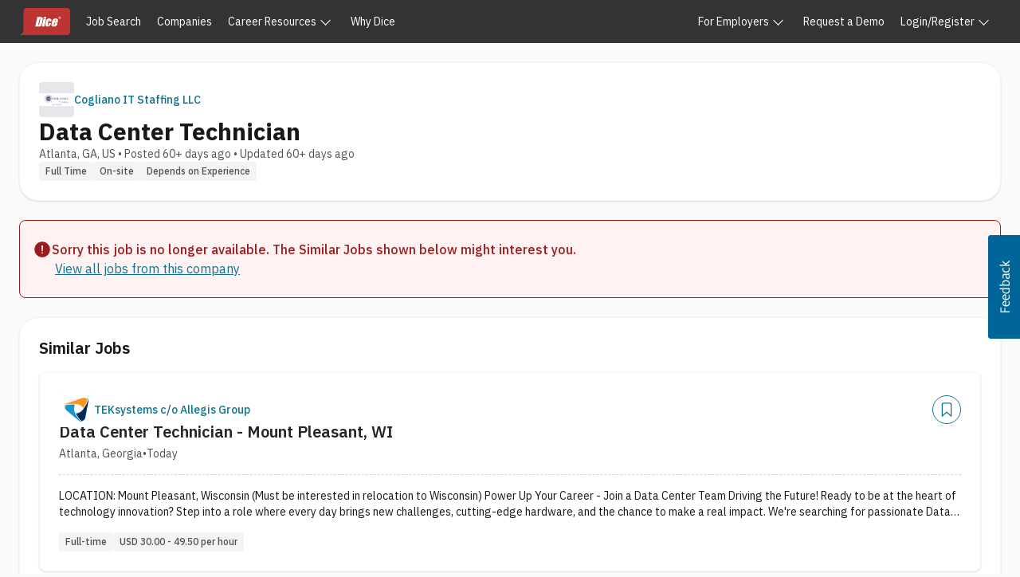

--- FILE ---
content_type: text/html; charset=utf-8
request_url: https://www.dice.com/job-detail/8fb28b61-deae-487d-ab30-966ce22861d9
body_size: 53888
content:
<!DOCTYPE html><html lang="en" class="ibm_plex_sans_867ae13f-module__qQdYlW__variable h-full bg-surface-secondary font-sans text-foreground-primary antialiased"><head><meta charSet="utf-8"/><meta name="viewport" content="width=device-width, initial-scale=1"/><link rel="stylesheet" href="/platform/_next/static/chunks/6ff3a9e467a506f9.css" data-precedence="next"/><link rel="stylesheet" href="/platform/_next/static/chunks/5e2a61f8b2803c0c.css" data-precedence="next"/><link rel="stylesheet" href="/platform/_next/static/chunks/ef864eebf8d39bcc.css" data-precedence="next"/><link rel="preload" as="script" fetchPriority="low" href="/platform/_next/static/chunks/1fa6e60d064ae009.js"/><script src="/platform/_next/static/chunks/36fb2e907e806a2f.js" async=""></script><script src="/platform/_next/static/chunks/1ca64bf814689c7b.js" async=""></script><script src="/platform/_next/static/chunks/63059845e174c6cf.js" async=""></script><script src="/platform/_next/static/chunks/0630dd5ede1ebc67.js" async=""></script><script src="/platform/_next/static/chunks/538c0be21303a436.js" async=""></script><script src="/platform/_next/static/chunks/turbopack-cadcc8b67dddf88c.js" async=""></script><script src="/platform/_next/static/chunks/9910c2d727b3962b.js" async=""></script><script src="/platform/_next/static/chunks/d9560d1363bac06e.js" async=""></script><script src="/platform/_next/static/chunks/0b16201c1a8636ad.js" async=""></script><script src="/platform/_next/static/chunks/dee4375462a40e24.js" async=""></script><script src="/platform/_next/static/chunks/aeab67addc74b81b.js" async=""></script><script src="/platform/_next/static/chunks/b19de2d118133046.js" async=""></script><script src="/platform/_next/static/chunks/a66c3f0650602d80.js" async=""></script><script src="/platform/_next/static/chunks/bc61284d00014741.js" async=""></script><script src="/platform/_next/static/chunks/1c191613ecc43eea.js" async=""></script><script src="/platform/_next/static/chunks/b4f531d41d1030a9.js" async=""></script><script src="/platform/_next/static/chunks/540718dd56f9e57a.js" async=""></script><script src="/platform/_next/static/chunks/a75c1f38ea1c17e7.js" async=""></script><script src="/platform/_next/static/chunks/cf3ca2e044c865e0.js" async=""></script><script src="/platform/_next/static/chunks/14f1cac324397c24.js" async=""></script><script src="/platform/_next/static/chunks/df0196308cac8d81.js" async=""></script><script src="/platform/_next/static/chunks/a571ed3151926774.js" async=""></script><script src="/platform/_next/static/chunks/bc5934927d287e90.js" async=""></script><script src="/platform/_next/static/chunks/9316810d6545b94e.js" async=""></script><script src="/platform/_next/static/chunks/fe971bb24957a7b0.js" async=""></script><script src="/platform/_next/static/chunks/d1e3a9834c6cc424.js" async=""></script><script src="/platform/_next/static/chunks/39625f2764c10d34.js" async=""></script><link rel="preload" href="https://unpkg.prod.design-prod.dhiaws.com/dhi-dice-wrapper@1-stable/dist/dice-wrapper/dice-wrapper.esm.js" as="script" crossorigin=""/><link rel="preload" href="https://cdn.sift.com/s.js" as="script"/><link rel="preload" href="/vc7eq8/?id=GTM-WLPMJGK" as="script"/><meta name="next-size-adjust" content=""/><meta name="sentry-trace" content="e259662fc6df3b428438d7412bd8c6d2-621bbe139f5f3d09-0"/><meta name="baggage" content="sentry-environment=production,sentry-release=8b8c20a0eb4ee3ba06c7b64a004ae0ce8fc0a8e5,sentry-public_key=15801855d9e5dd0585176ee4ba6c4fdf,sentry-trace_id=e259662fc6df3b428438d7412bd8c6d2,sentry-org_id=4506621876895744,sentry-sampled=false,sentry-sample_rand=0.13361496377332172,sentry-sample_rate=0.005"/><script src="/platform/_next/static/chunks/a6dad97d9634a72d.js" noModule=""></script></head><body><div hidden=""><!--$?--><template id="B:0"></template><!--/$--></div><link rel="stylesheet" href="https://unpkg.prod.design-prod.dhiaws.com/dhi-dice-wrapper@1-stable/dist/dice-wrapper/dice-wrapper.css"/><div><div class="min-h-screen"><dhi-seds-nav-header></dhi-seds-nav-header><!--$?--><template id="B:1"></template><div class="mx-auto max-w-screen-2xl grid-cols-1 gap-6 p-6"><div class="grid max-w-screen-2xl grid-cols-4 gap-6 md:grid-cols-8 lg:grid-cols-12"><div class="col-span-8 flex h-screen flex-col items-stretch space-y-6 pb-32"><div class="flex flex-col gap-6 overflow-hidden border border-zinc-100 bg-surface-primary p-6 text-foreground-primary shadow h-40 animate-pulse rounded-3xl"><div class="flex flex-wrap gap-2.5 self-stretch items-center justify-between"><div class="h-10 w-10 rounded bg-gray-200"></div><div class="mb-2 h-6 w-1/2 rounded bg-gray-200"></div></div><div class="animate-pulse"><div class="mb-2 h-6 w-3/4 rounded bg-gray-200"></div><div class="mb-2 h-4 w-1/4 rounded bg-gray-200"></div></div><div class="flex flex-col items-end justify-start gap-2.5 self-stretch"><div class="mb-2 h-4 w-1/2 rounded bg-gray-200"></div></div></div><div class="flex flex-col gap-6 overflow-hidden border border-zinc-100 bg-surface-primary p-6 text-foreground-primary shadow animate-pulse rounded-3xl"><div class="flex flex-wrap items-start justify-start gap-2.5 self-stretch"><div class="inline-flex shrink grow basis-0 flex-col items-center justify-start"><div class="self-stretch"><div class="mb-2 h-4 w-48 rounded bg-gray-200"></div><div class="h-6 w-1/4 rounded bg-gray-200"></div></div></div></div><div class=""><div class="mb-4 h-5 w-full rounded bg-gray-200"></div><div class="flex items-center gap-6"><div class="h-24 w-24 flex-none rounded-full bg-gray-200"></div><div class="flex w-full flex-col gap-4"><div class="h-4 w-3/4 rounded bg-gray-200"></div><div class="h-4 w-3/4 rounded bg-gray-200"></div><div class="h-4 w-3/4 rounded bg-gray-200"></div></div></div></div></div><div class="flex flex-col gap-6 overflow-hidden border border-zinc-100 bg-surface-primary p-6 text-foreground-primary shadow flex-1 animate-pulse rounded-3xl"><div class="flex flex-wrap items-start justify-start gap-2.5 self-stretch"><div class="mb-4 h-6 w-1/4 rounded bg-gray-200"></div></div><div class=""><div class="mb-2 h-5 w-1/6 rounded bg-gray-200"></div><ul class="mb-6 flex flex-wrap gap-3"><li class="h-6 w-20 rounded bg-gray-200"></li><li class="h-6 w-20 rounded bg-gray-200"></li><li class="h-6 w-20 rounded bg-gray-200"></li><li class="h-6 w-20 rounded bg-gray-200"></li><li class="h-6 w-20 rounded bg-gray-200"></li><li class="h-6 w-20 rounded bg-gray-200"></li></ul><hr role="separator" class="bg-zinc-200 my-4 h-[1px] w-full"/><div class="mb-6 h-4 w-1/2 rounded bg-gray-200"></div><div class="mb-2 h-4 rounded bg-gray-200"></div><div class="mb-2 h-4 rounded bg-gray-200"></div><hr role="separator" class="bg-zinc-200 my-4 h-[1px] w-full"/><div class="mb-2 h-4 w-3/4 rounded bg-gray-200"></div><div class="mb-2 h-4 w-5/6 rounded bg-gray-200"></div><div class="mb-2 h-4 w-2/3 rounded bg-gray-200"></div><hr role="separator" class="bg-zinc-200 my-4 h-[1px] w-full"/><div class="mb-2 h-4 w-1/4 rounded bg-gray-200"></div><div class="mb-2 h-4 w-1/3 rounded bg-gray-200"></div><div class="mb-2 h-4 w-1/2 rounded bg-gray-200"></div></div></div></div><div class="col-span-4 space-y-6"><div class="flex flex-col overflow-hidden border border-zinc-100 bg-surface-primary p-6 text-foreground-primary shadow animate-pulse gap-4 rounded-3xl"><div class="flex flex-wrap items-start justify-start gap-2.5 self-stretch"><div class="h-6 w-48 rounded bg-gray-200"></div></div><div class="flex flex-row items-center gap-4"><div class="h-16 w-16 rounded-full bg-gray-200"></div><div><div class="mb-2 h-6 w-32 rounded bg-gray-200"></div><div class="h-4 w-48 rounded bg-gray-200"></div></div></div><div class="flex flex-col items-end justify-start gap-2.5 self-stretch"><div class="h-8 w-24 self-end rounded-full bg-gray-200"></div></div></div><div class="flex flex-col overflow-hidden border border-zinc-100 bg-surface-primary p-6 text-foreground-primary shadow animate-pulse gap-4 rounded-3xl"><div class="flex flex-wrap items-start justify-start gap-2.5 self-stretch"><div class="mb-2 h-6 w-1/3 rounded bg-gray-200"></div></div><div class="flex gap-4"><div class="h-16 w-20 rounded bg-gray-200"></div><div class="mb-2 h-4 w-3/4 rounded bg-gray-200"></div></div><div class="flex flex-col items-end justify-start gap-2.5 self-stretch"><div class="h-8 w-1/3 self-end rounded-full bg-gray-200"></div></div></div></div></div></div><!--/$--></div><footer class="bg-[#2B2927] text-[16px]"><div class="bg-[#3E3B38]"><div class="mx-auto max-w-screen-2xl px-[24px] flex items-center gap-[8px] py-[24px]"><a href="https://www.dice.com" aria-label="Dice home" class="inline-block rounded focus:outline-none"><div class="min-h-5 min-w-[37px] w-[77px]"><svg role="img" class="block h-full" viewBox="0 0 101 54" xmlns="http://www.w3.org/2000/svg" aria-label="Dice Logo"><rect x="15" y="5" width="81" height="44" class="fill-none"></rect><path fill-rule="evenodd" clip-rule="evenodd" class="fill-white" d="M14.765 0H95.037C96.6185 0.000530237 98.135 0.629081 99.2532 1.74746C100.371 2.86584 101 4.3825 101 5.964V48.035C101 49.6166 100.371 51.1334 99.2533 52.2519C98.1351 53.3704 96.6186 53.9992 95.037 54H0C5.043 52.796 8.801 48.265 8.801 42.858C8.801 42.805 8.798 42.753 8.791 42.7L8.801 5.964C8.80126 4.38233 9.4297 2.86552 10.5481 1.74711C11.6665 0.628698 13.1833 0.000265136 14.765 0ZM37.743 33.748L40.452 21.25C41.019 21.25 41.393 21.306 41.575 21.418C41.6621 21.4762 41.7331 21.5553 41.7817 21.6481C41.8302 21.7408 41.8548 21.8443 41.853 21.949C41.855 22.198 41.766 22.755 41.579 23.612L39.981 30.996C39.7 32.263 39.449 33.03 39.213 33.321C38.975 33.602 38.487 33.748 37.743 33.748ZM39.907 18H36.125L32 37H38.375C39.587 37 40.504 36.936 41.13 36.812C41.764 36.677 42.314 36.457 42.795 36.131C43.275 35.807 43.658 35.352 43.948 34.775C44.232 34.199 44.568 33.064 44.933 31.351L46.38 24.694C46.767 22.894 46.976 21.697 46.999 21.077C47.016 20.46 46.862 19.908 46.519 19.4C46.177 18.904 45.602 18.544 44.791 18.326C43.977 18.108 42.347 18 39.907 18ZM53.468 20.465L54 18H49.073L48.543 20.465H53.468ZM49.925 37L53.261 21.42H48.336L45 37H49.925ZM59.225 27.11H63.667V27.111C63.974 25.656 64.071 24.541 63.949 23.749C63.833 22.961 63.393 22.299 62.633 21.779C61.876 21.259 60.884 21 59.656 21C58.423 21 57.322 21.262 56.351 21.785C55.379 22.309 54.692 22.911 54.284 23.571C53.881 24.243 53.54 25.231 53.259 26.543L52.332 30.934C52.006 32.433 51.922 33.602 52.072 34.417C52.216 35.236 52.63 35.873 53.312 36.319C53.99 36.776 54.992 37 56.322 37C57.362 37 58.265 36.838 59.042 36.51C59.8185 36.1781 60.5108 35.6765 61.068 35.042C61.644 34.396 62.039 33.766 62.249 33.146C62.468 32.527 62.708 31.597 62.975 30.367H58.78L58.39 32.203C58.224 32.997 58.05 33.538 57.874 33.83C57.704 34.112 57.455 34.257 57.137 34.257C56.869 34.257 56.691 34.115 56.611 33.843C56.531 33.571 56.551 33.158 56.665 32.613L58.207 25.339C58.346 24.665 58.49 24.236 58.623 24.039C58.756 23.852 58.962 23.752 59.229 23.752C59.496 23.752 59.659 23.863 59.719 24.081C59.771 24.297 59.729 24.715 59.599 25.335L59.225 27.11ZM72.053 25.644L71.795 26.766H70.292L70.552 25.644C70.747 24.774 70.902 24.242 71.034 24.042C71.166 23.852 71.404 23.752 71.761 23.752C72.054 23.752 72.22 23.867 72.257 24.094C72.303 24.334 72.23 24.849 72.053 25.644ZM69.73 29.272H76.208L76.673 27.224C77.009 25.733 77.087 24.564 76.903 23.747C76.726 22.919 76.234 22.251 75.435 21.756C74.641 21.252 73.539 21 72.141 21C70.998 21 69.933 21.209 68.958 21.625C67.983 22.039 67.22 22.631 66.651 23.413C66.09 24.195 65.655 25.267 65.356 26.608L64.338 31.115C64.083 32.264 63.971 33.141 64.007 33.738C64.043 34.3309 64.2363 34.9036 64.567 35.397C64.9 35.893 65.446 36.289 66.19 36.57C66.926 36.864 67.831 37 68.886 37C69.974 37 70.913 36.863 71.696 36.566C72.4725 36.2761 73.1814 35.8303 73.779 35.256C74.373 34.675 74.796 34.131 75.04 33.616C75.284 33.099 75.513 32.364 75.728 31.414L75.986 30.268H71.248L70.788 32.305C70.615 33.066 70.433 33.587 70.248 33.851C70.058 34.129 69.775 34.257 69.393 34.257C69.085 34.257 68.898 34.155 68.838 33.953C68.778 33.748 68.829 33.305 68.98 32.61L69.73 29.272ZM80.372 19.327H79.935V18.606H80.428C80.613 18.606 80.752 18.635 80.842 18.694C80.8865 18.7216 80.9228 18.7607 80.9471 18.8072C80.9713 18.8536 80.9827 18.9057 80.98 18.958C80.98 19.089 80.933 19.183 80.842 19.241C80.748 19.298 80.592 19.327 80.372 19.327ZM79.4 18.18V20.834H79.936V19.746H80.076C80.2211 19.7402 80.3628 19.7903 80.472 19.886C80.573 19.978 80.69 20.152 80.823 20.406L81.045 20.834H81.707L81.397 20.302C81.258 20.067 81.156 19.914 81.093 19.843C81.0209 19.7671 80.9318 19.7095 80.833 19.675C81.072 19.632 81.251 19.548 81.37 19.424C81.488 19.3 81.547 19.136 81.547 18.931C81.5493 18.8325 81.5316 18.7345 81.4952 18.6429C81.4588 18.5514 81.4043 18.4681 81.335 18.398C81.194 18.253 80.967 18.18 80.657 18.18H79.4ZM79.067 18.093C79.448 17.689 79.945 17.486 80.559 17.486C80.843 17.486 81.142 17.566 81.453 17.726C81.7692 17.8911 82.0333 18.1407 82.216 18.447C82.414 18.768 82.513 19.12 82.513 19.5C82.513 20.053 82.317 20.526 81.923 20.92C81.529 21.313 81.056 21.51 80.506 21.51C79.954 21.51 79.48 21.313 79.086 20.92C78.693 20.526 78.496 20.053 78.496 19.5C78.4929 18.974 78.6982 18.4681 79.067 18.093ZM82.277 17.744C81.795 17.248 81.181 17 80.435 17H80.434C80.102 17 79.741 17.093 79.354 17.277C78.967 17.463 78.645 17.758 78.387 18.163C78.129 18.57 78 19.015 78 19.5C77.9948 19.8288 78.057 20.1552 78.1827 20.4591C78.3085 20.763 78.495 21.0379 78.731 21.267C78.96 21.5037 79.2352 21.6909 79.5395 21.817C79.8438 21.9431 80.1707 22.0054 80.5 22C81.187 22 81.775 21.755 82.265 21.265C82.755 20.776 83 20.187 83 19.5C83 18.826 82.759 18.24 82.277 17.744Z"></path></svg></div></a><nav aria-label="Social media" class="ml-auto"><ul class="flex flex-wrap gap-[8px]"><li><a class="block rounded text-white transition-colors hover:text-[#8FB5BD] focus:outline-none focus-visible:text-[#8FB5BD] focus-visible:outline focus-visible:outline-1 focus-visible:outline-offset-2 focus-visible:outline-white" href="https://www.linkedin.com/company/dice" aria-label="LinkedIn"><svg stroke="currentColor" fill="currentColor" stroke-width="0" viewBox="0 0 512 512" class="block text-[24px]" aria-hidden="true" height="1em" width="1em" xmlns="http://www.w3.org/2000/svg"><path d="M444.17 32H70.28C49.85 32 32 46.7 32 66.89v374.72C32 461.91 49.85 480 70.28 480h373.78c20.54 0 35.94-18.21 35.94-38.39V66.89C480.12 46.7 464.6 32 444.17 32zm-273.3 373.43h-64.18V205.88h64.18zM141 175.54h-.46c-20.54 0-33.84-15.29-33.84-34.43 0-19.49 13.65-34.42 34.65-34.42s33.85 14.82 34.31 34.42c-.01 19.14-13.31 34.43-34.66 34.43zm264.43 229.89h-64.18V296.32c0-26.14-9.34-44-32.56-44-17.74 0-28.24 12-32.91 23.69-1.75 4.2-2.22 9.92-2.22 15.76v113.66h-64.18V205.88h64.18v27.77c9.34-13.3 23.93-32.44 57.88-32.44 42.13 0 74 27.77 74 87.64z"></path></svg></a></li><li><a class="block rounded text-white transition-colors hover:text-[#8FB5BD] focus:outline-none focus-visible:text-[#8FB5BD] focus-visible:outline focus-visible:outline-1 focus-visible:outline-offset-2 focus-visible:outline-white" href="https://www.youtube.com/Dice" aria-label="YouTube"><svg stroke="currentColor" fill="currentColor" stroke-width="0" viewBox="0 0 512 512" class="block text-[24px]" aria-hidden="true" height="1em" width="1em" xmlns="http://www.w3.org/2000/svg"><path d="M508.64 148.79c0-45-33.1-81.2-74-81.2C379.24 65 322.74 64 265 64h-18c-57.6 0-114.2 1-169.6 3.6C36.6 67.6 3.5 104 3.5 149 1 184.59-.06 220.19 0 255.79q-.15 53.4 3.4 106.9c0 45 33.1 81.5 73.9 81.5 58.2 2.7 117.9 3.9 178.6 3.8q91.2.3 178.6-3.8c40.9 0 74-36.5 74-81.5 2.4-35.7 3.5-71.3 3.4-107q.34-53.4-3.26-106.9zM207 353.89v-196.5l145 98.2z"></path></svg></a></li><li><a class="block rounded text-white transition-colors hover:text-[#8FB5BD] focus:outline-none focus-visible:text-[#8FB5BD] focus-visible:outline focus-visible:outline-1 focus-visible:outline-offset-2 focus-visible:outline-white" href="https://www.instagram.com/dicedotcom" aria-label="Instagram"><svg stroke="currentColor" fill="currentColor" stroke-width="0" viewBox="0 0 512 512" class="block text-[24px]" aria-hidden="true" height="1em" width="1em" xmlns="http://www.w3.org/2000/svg"><path d="M349.33 69.33a93.62 93.62 0 0 1 93.34 93.34v186.66a93.62 93.62 0 0 1-93.34 93.34H162.67a93.62 93.62 0 0 1-93.34-93.34V162.67a93.62 93.62 0 0 1 93.34-93.34h186.66m0-37.33H162.67C90.8 32 32 90.8 32 162.67v186.66C32 421.2 90.8 480 162.67 480h186.66C421.2 480 480 421.2 480 349.33V162.67C480 90.8 421.2 32 349.33 32z"></path><path d="M377.33 162.67a28 28 0 1 1 28-28 27.94 27.94 0 0 1-28 28zM256 181.33A74.67 74.67 0 1 1 181.33 256 74.75 74.75 0 0 1 256 181.33m0-37.33a112 112 0 1 0 112 112 112 112 0 0 0-112-112z"></path></svg></a></li><li><a class="block rounded text-white transition-colors hover:text-[#8FB5BD] focus:outline-none focus-visible:text-[#8FB5BD] focus-visible:outline focus-visible:outline-1 focus-visible:outline-offset-2 focus-visible:outline-white" href="https://www.tiktok.com/@dicetechjobs" aria-label="TikTok"><svg stroke="currentColor" fill="currentColor" stroke-width="0" viewBox="0 0 512 512" class="block text-[24px]" aria-hidden="true" height="1em" width="1em" xmlns="http://www.w3.org/2000/svg"><path d="M412.19 118.66a109.27 109.27 0 0 1-9.45-5.5 132.87 132.87 0 0 1-24.27-20.62c-18.1-20.71-24.86-41.72-27.35-56.43h.1C349.14 23.9 350 16 350.13 16h-82.44v318.78c0 4.28 0 8.51-.18 12.69 0 .52-.05 1-.08 1.56 0 .23 0 .47-.05.71v.18a70 70 0 0 1-35.22 55.56 68.8 68.8 0 0 1-34.11 9c-38.41 0-69.54-31.32-69.54-70s31.13-70 69.54-70a68.9 68.9 0 0 1 21.41 3.39l.1-83.94a153.14 153.14 0 0 0-118 34.52 161.79 161.79 0 0 0-35.3 43.53c-3.48 6-16.61 30.11-18.2 69.24-1 22.21 5.67 45.22 8.85 54.73v.2c2 5.6 9.75 24.71 22.38 40.82A167.53 167.53 0 0 0 115 470.66v-.2l.2.2c39.91 27.12 84.16 25.34 84.16 25.34 7.66-.31 33.32 0 62.46-13.81 32.32-15.31 50.72-38.12 50.72-38.12a158.46 158.46 0 0 0 27.64-45.93c7.46-19.61 9.95-43.13 9.95-52.53V176.49c1 .6 14.32 9.41 14.32 9.41s19.19 12.3 49.13 20.31c21.48 5.7 50.42 6.9 50.42 6.9v-81.84c-10.14 1.1-30.73-2.1-51.81-12.61z"></path></svg></a></li></ul></nav></div></div><div class="mx-auto max-w-screen-2xl px-[24px] pb-[40px] pt-0"><div class="grid gap-x-8 md:grid-cols-4"><div><nav aria-label="Technology Professionals" class="mt-[40px] text-[#F2F2EC]"><h2 class="text-pretty text-[20px] font-bold">Technology Professionals</h2><ul class="mt-[16px] space-y-[16px]"><li><a href="https://www.dice.com/jobs" class="underline-offset-4 active:text-[#a5a199] active:underline hover:underline focus:outline-none focus-visible:underline">Search for Jobs</a></li><li><a href="https://www.dice.com/jobs/browse-jobs" class="underline-offset-4 active:text-[#a5a199] active:underline hover:underline focus:outline-none focus-visible:underline">Jobs Directory</a></li><li><a href="https://www.dice.com/companies" class="underline-offset-4 active:text-[#a5a199] active:underline hover:underline focus:outline-none focus-visible:underline">Search for Companies</a></li><li><a href="https://www.dice.com/company-profile/browse" class="underline-offset-4 active:text-[#a5a199] active:underline hover:underline focus:outline-none focus-visible:underline">Company Directory</a></li><li><a href="https://www.dice.com/career-advice" class="underline-offset-4 active:text-[#a5a199] active:underline hover:underline focus:outline-none focus-visible:underline">Career Advice</a></li><li><a href="https://www.dice.com/career-events" class="underline-offset-4 active:text-[#a5a199] active:underline hover:underline focus:outline-none focus-visible:underline">Career Events</a></li></ul></nav></div><div><nav aria-label="Employers and Recruiters" class="mt-[40px] text-[#F2F2EC]"><h2 class="text-pretty text-[20px] font-bold">Employers and Recruiters</h2><ul class="mt-[16px] space-y-[16px]"><li><a href="https://www.dice.com/hiring/post-jobs" class="underline-offset-4 active:text-[#a5a199] active:underline hover:underline focus:outline-none focus-visible:underline">Post Jobs</a></li><li><a href="https://www.dice.com/hiring/find-candidates" class="underline-offset-4 active:text-[#a5a199] active:underline hover:underline focus:outline-none focus-visible:underline">Find Candidates</a></li><li><a href="https://www.dice.com/hiring/employer-brand" class="underline-offset-4 active:text-[#a5a199] active:underline hover:underline focus:outline-none focus-visible:underline">Build Employer Brand</a></li><li><a href="https://www.dice.com/hiring/talent-solutions" class="underline-offset-4 active:text-[#a5a199] active:underline hover:underline focus:outline-none focus-visible:underline">Explore Talent Solutions</a></li><li><a href="https://www.dice.com/hiring/integrations" class="underline-offset-4 active:text-[#a5a199] active:underline hover:underline focus:outline-none focus-visible:underline">View Integrations</a></li><li><a href="https://www.dice.com/hiring/recruitment" class="underline-offset-4 active:text-[#a5a199] active:underline hover:underline focus:outline-none focus-visible:underline">Recruiting Advice</a></li><li><a href="https://www.dice.com/hiring/employer-resources" class="underline-offset-4 active:text-[#a5a199] active:underline hover:underline focus:outline-none focus-visible:underline">Hiring Resources</a></li></ul></nav></div><div><nav aria-label="Company Information" class="mt-[40px] text-[#F2F2EC]"><h2 class="text-pretty text-[20px] font-bold">Company Information</h2><ul class="mt-[16px] space-y-[16px]"><li><a href="https://dhigroupinc.com" class="underline-offset-4 active:text-[#a5a199] active:underline hover:underline focus:outline-none focus-visible:underline">About Us</a></li><li><a href="https://www.dice.com/media" class="underline-offset-4 active:text-[#a5a199] active:underline hover:underline focus:outline-none focus-visible:underline">Media</a></li><li><a href="https://dhigroupinc.com/careers/default.aspx" class="underline-offset-4 active:text-[#a5a199] active:underline hover:underline focus:outline-none focus-visible:underline">Work at Dice</a></li></ul></nav></div><div><nav aria-label="Contact Us" class="mt-[40px] text-[#F2F2EC]"><h2 class="text-pretty text-[20px] font-bold">Contact Us</h2><ul class="mt-[16px] space-y-[16px]"><li><a href="https://www.dice.com/hiring/demo" class="underline-offset-4 active:text-[#a5a199] active:underline hover:underline focus:outline-none focus-visible:underline">Request a Demo</a></li></ul></nav><nav aria-label="Support" class="mt-[40px] text-[#F2F2EC]"><h2 class="text-pretty text-[20px] font-bold">Support</h2><ul class="mt-[16px] space-y-[16px]"><li><a href="https://www.dice.com/support" target="_blank" class="underline-offset-4 active:text-[#a5a199] active:underline hover:underline focus:outline-none focus-visible:underline">Knowledge Center</a></li><li><a href="https://www.dice.com/privacy-center" class="underline-offset-4 active:text-[#a5a199] active:underline hover:underline focus:outline-none focus-visible:underline">Privacy &amp; Trust Center</a></li><li><a href="https://www.dice.com/about/contact-us" class="underline-offset-4 active:text-[#a5a199] active:underline hover:underline focus:outline-none focus-visible:underline">Contact Support</a></li></ul></nav></div></div></div><div class="bg-[#28494F] text-white"><div class="mx-auto max-w-screen-2xl px-[24px] bg-[url(&#x27;/dwp-assets/dice-footer/phone-frame.svg&#x27;)] bg-[24px_24px] bg-no-repeat py-[64px] lg:bg-[96px_24px]"><div class="ml-[32px] mt-[64px] w-[288px] md:ml-[50%] md:mt-0 md:w-auto"><h2 class="text-pretty font-bold text-6xl leading-tight">Get the Dice app.</h2><p>Unlock your tech potential.</p><ul class="mt-[24px] flex space-x-[16px]"><li><a href="https://apps.apple.com/app/id794201100" aria-label="Download on the Apple App Store" class="block rounded focus:outline-none focus-visible:outline focus-visible:outline-1 focus-visible:outline-offset-2 focus-visible:outline-white"><svg xmlns="http://www.w3.org/2000/svg" width="119.664" height="40" role="img" aria-label="Apple App Store"><path d="M110.135 0H9.535c-.367 0-.73 0-1.095.002-.306.002-.61.008-.919.013A13.215 13.215 0 005.517.19a6.665 6.665 0 00-1.9.627 6.438 6.438 0 00-1.62 1.18A6.258 6.258 0 00.82 3.617a6.601 6.601 0 00-.625 1.903 12.993 12.993 0 00-.179 2.002c-.01.307-.01.615-.015.921V31.56c.005.31.006.61.015.921a12.992 12.992 0 00.18 2.002 6.588 6.588 0 00.624 1.905A6.208 6.208 0 001.998 38a6.274 6.274 0 001.618 1.179 6.7 6.7 0 001.901.63 13.455 13.455 0 002.004.177c.31.007.613.011.919.011.366.002.728.002 1.095.002h100.6c.36 0 .724 0 1.084-.002.304 0 .617-.004.922-.01a13.279 13.279 0 002-.178 6.804 6.804 0 001.908-.63A6.277 6.277 0 00117.666 38a6.395 6.395 0 001.182-1.614 6.604 6.604 0 00.619-1.905 13.506 13.506 0 00.185-2.002c.004-.31.004-.61.004-.921.008-.364.008-.725.008-1.094V9.536c0-.366 0-.73-.008-1.092 0-.306 0-.614-.004-.92a13.507 13.507 0 00-.185-2.003 6.618 6.618 0 00-.62-1.903 6.466 6.466 0 00-2.798-2.8 6.768 6.768 0 00-1.908-.627 13.044 13.044 0 00-2-.176c-.305-.005-.618-.011-.922-.013-.36-.002-.725-.002-1.084-.002z" fill="#a6a6a6"></path><path d="M8.445 39.125c-.305 0-.602-.004-.904-.01a12.687 12.687 0 01-1.87-.164 5.884 5.884 0 01-1.656-.548 5.406 5.406 0 01-1.397-1.016 5.32 5.32 0 01-1.02-1.397 5.722 5.722 0 01-.544-1.657 12.414 12.414 0 01-.166-1.875c-.007-.21-.015-.913-.015-.913v-23.1s.009-.692.015-.895a12.37 12.37 0 01.165-1.872 5.755 5.755 0 01.544-1.662 5.373 5.373 0 011.015-1.398 5.565 5.565 0 011.402-1.023 5.823 5.823 0 011.653-.544A12.586 12.586 0 017.543.887l.902-.012h102.769l.913.013a12.385 12.385 0 011.858.162 5.938 5.938 0 011.671.548 5.594 5.594 0 012.415 2.42 5.763 5.763 0 01.535 1.649 12.995 12.995 0 01.174 1.887c.003.283.003.588.003.89.008.375.008.732.008 1.092v20.929c0 .363 0 .718-.008 1.075 0 .325 0 .623-.004.93a12.731 12.731 0 01-.17 1.853 5.739 5.739 0 01-.54 1.67 5.48 5.48 0 01-1.016 1.386 5.413 5.413 0 01-1.4 1.022 5.862 5.862 0 01-1.668.55 12.542 12.542 0 01-1.869.163c-.293.007-.6.011-.897.011l-1.084.002z"></path><g><g fill="#fff"><path d="M24.769 20.3a4.949 4.949 0 012.356-4.151 5.066 5.066 0 00-3.99-2.158c-1.68-.176-3.308 1.005-4.164 1.005-.872 0-2.19-.988-3.608-.958a5.315 5.315 0 00-4.473 2.728c-1.934 3.348-.491 8.269 1.361 10.976.927 1.325 2.01 2.805 3.428 2.753 1.387-.058 1.905-.885 3.58-.885 1.658 0 2.144.885 3.59.852 1.489-.025 2.426-1.332 3.32-2.67a10.962 10.962 0 001.52-3.092 4.782 4.782 0 01-2.92-4.4zM22.037 12.21a4.872 4.872 0 001.115-3.49 4.957 4.957 0 00-3.208 1.66A4.636 4.636 0 0018.8 13.74a4.1 4.1 0 003.237-1.53z"></path></g><g fill="#fff"><path d="M42.302 27.14H37.57l-1.137 3.356h-2.005l4.484-12.418h2.083l4.483 12.418h-2.039zm-4.243-1.55h3.752l-1.85-5.446h-.051zM55.16 25.97c0 2.813-1.506 4.62-3.779 4.62a3.07 3.07 0 01-2.848-1.583h-.043v4.484H46.63V21.442h1.8v1.506h.033a3.212 3.212 0 012.883-1.6c2.298 0 3.813 1.816 3.813 4.622zm-1.91 0c0-1.833-.948-3.038-2.393-3.038-1.42 0-2.375 1.23-2.375 3.038 0 1.824.955 3.046 2.375 3.046 1.445 0 2.393-1.197 2.393-3.046zM65.125 25.97c0 2.813-1.506 4.62-3.779 4.62a3.07 3.07 0 01-2.848-1.583h-.043v4.484h-1.859V21.442h1.799v1.506h.034a3.212 3.212 0 012.883-1.6c2.298 0 3.813 1.816 3.813 4.622zm-1.91 0c0-1.833-.948-3.038-2.393-3.038-1.42 0-2.375 1.23-2.375 3.038 0 1.824.955 3.046 2.375 3.046 1.445 0 2.392-1.197 2.392-3.046zM71.71 27.036c.138 1.232 1.334 2.04 2.97 2.04 1.566 0 2.693-.808 2.693-1.919 0-.964-.68-1.54-2.29-1.936l-1.609-.388c-2.28-.55-3.339-1.617-3.339-3.348 0-2.142 1.867-3.614 4.519-3.614 2.624 0 4.423 1.472 4.483 3.614h-1.876c-.112-1.239-1.136-1.987-2.634-1.987s-2.521.757-2.521 1.858c0 .878.654 1.395 2.255 1.79l1.368.336c2.548.603 3.606 1.626 3.606 3.443 0 2.323-1.85 3.778-4.793 3.778-2.754 0-4.614-1.42-4.734-3.667zM83.346 19.3v2.142h1.722v1.472h-1.722v4.991c0 .776.345 1.137 1.102 1.137a5.808 5.808 0 00.611-.043v1.463a5.104 5.104 0 01-1.032.086c-1.833 0-2.548-.689-2.548-2.445v-5.189h-1.316v-1.472h1.316V19.3zM86.065 25.97c0-2.849 1.678-4.639 4.294-4.639 2.625 0 4.295 1.79 4.295 4.639 0 2.856-1.661 4.638-4.295 4.638-2.633 0-4.294-1.782-4.294-4.638zm6.695 0c0-1.954-.895-3.108-2.401-3.108s-2.4 1.162-2.4 3.108c0 1.962.894 3.106 2.4 3.106s2.401-1.144 2.401-3.106zM96.186 21.442h1.773v1.541h.043a2.16 2.16 0 012.177-1.635 2.866 2.866 0 01.637.069v1.738a2.598 2.598 0 00-.835-.112 1.873 1.873 0 00-1.937 2.083v5.37h-1.858zM109.384 27.837c-.25 1.643-1.85 2.771-3.898 2.771-2.634 0-4.269-1.764-4.269-4.595 0-2.84 1.644-4.682 4.19-4.682 2.506 0 4.08 1.72 4.08 4.466v.637h-6.394v.112a2.358 2.358 0 002.436 2.564 2.048 2.048 0 002.09-1.273zm-6.282-2.702h4.526a2.177 2.177 0 00-2.22-2.298 2.292 2.292 0 00-2.306 2.298z"></path></g></g><g><g fill="#fff"><path d="M37.826 8.731a2.64 2.64 0 012.808 2.965c0 1.906-1.03 3.002-2.808 3.002h-2.155V8.73zm-1.228 5.123h1.125a1.876 1.876 0 001.967-2.146 1.881 1.881 0 00-1.967-2.134h-1.125zM41.68 12.444a2.133 2.133 0 114.248 0 2.134 2.134 0 11-4.247 0zm3.334 0c0-.976-.439-1.547-1.208-1.547-.773 0-1.207.571-1.207 1.547 0 .984.434 1.55 1.207 1.55.77 0 1.208-.57 1.208-1.55zM51.573 14.698h-.922l-.93-3.317h-.07l-.927 3.317h-.913l-1.242-4.503h.902l.806 3.436h.067l.926-3.436h.852l.926 3.436h.07l.803-3.436h.889zM53.854 10.195h.855v.715h.066a1.348 1.348 0 011.344-.802 1.465 1.465 0 011.559 1.675v2.915h-.889v-2.692c0-.724-.314-1.084-.972-1.084a1.033 1.033 0 00-1.075 1.141v2.635h-.888zM59.094 8.437h.888v6.26h-.888zM61.218 12.444a2.133 2.133 0 114.247 0 2.134 2.134 0 11-4.247 0zm3.333 0c0-.976-.439-1.547-1.208-1.547-.773 0-1.207.571-1.207 1.547 0 .984.434 1.55 1.207 1.55.77 0 1.208-.57 1.208-1.55zM66.4 13.424c0-.81.604-1.278 1.676-1.344l1.22-.07v-.389c0-.475-.315-.744-.922-.744-.497 0-.84.182-.939.5h-.86c.09-.773.818-1.27 1.84-1.27 1.128 0 1.765.563 1.765 1.514v3.077h-.855v-.633h-.07a1.515 1.515 0 01-1.353.707 1.36 1.36 0 01-1.501-1.348zm2.895-.384v-.377l-1.1.07c-.62.042-.9.253-.9.65 0 .405.351.64.834.64a1.062 1.062 0 001.166-.983zM71.348 12.444c0-1.423.732-2.324 1.87-2.324a1.484 1.484 0 011.38.79h.067V8.437h.888v6.26h-.851v-.71h-.07a1.563 1.563 0 01-1.415.785c-1.145 0-1.869-.901-1.869-2.328zm.918 0c0 .955.45 1.53 1.203 1.53.75 0 1.212-.583 1.212-1.526 0-.938-.468-1.53-1.212-1.53-.748 0-1.203.58-1.203 1.526zM79.23 12.444a2.133 2.133 0 114.247 0 2.134 2.134 0 11-4.247 0zm3.333 0c0-.976-.438-1.547-1.208-1.547-.772 0-1.207.571-1.207 1.547 0 .984.435 1.55 1.207 1.55.77 0 1.208-.57 1.208-1.55zM84.67 10.195h.855v.715h.066a1.348 1.348 0 011.344-.802 1.465 1.465 0 011.559 1.675v2.915h-.889v-2.692c0-.724-.314-1.084-.972-1.084a1.033 1.033 0 00-1.075 1.141v2.635h-.889zM93.515 9.074v1.141h.976v.749h-.976v2.315c0 .472.194.679.637.679a2.967 2.967 0 00.339-.021v.74a2.916 2.916 0 01-.484.046c-.988 0-1.381-.348-1.381-1.216v-2.543h-.715v-.749h.715V9.074zM95.705 8.437h.88v2.481h.07a1.386 1.386 0 011.374-.806 1.483 1.483 0 011.55 1.679v2.907h-.889V12.01c0-.72-.335-1.084-.963-1.084a1.052 1.052 0 00-1.134 1.142v2.63h-.888zM104.761 13.482a1.828 1.828 0 01-1.95 1.303 2.045 2.045 0 01-2.081-2.325 2.077 2.077 0 012.076-2.352c1.253 0 2.009.856 2.009 2.27v.31h-3.18v.05a1.19 1.19 0 001.2 1.29 1.08 1.08 0 001.07-.546zm-3.126-1.451h2.275a1.086 1.086 0 00-1.109-1.167 1.152 1.152 0 00-1.166 1.167z"></path></g></g></svg></a></li><li><a href="https://play.google.com/store/apps/details?id=com.dice.app.jobs&amp;referrer=trackingcode%3DDI_OS_UN_MA_UP&amp;utm_campaign%3DDice%2520Universal%2520Header%2520and%2520Footer&amp;utm_source%3DDice&amp;utm_medium%3DOnsite&amp;utm_content%3DUniversal&amp;utm_term%3DUnpaid" aria-label="Get it on Google Play" class="block rounded focus:outline-none focus-visible:outline focus-visible:outline-1 focus-visible:outline-offset-2 focus-visible:outline-white"><svg width="135" height="40" xmlns="http://www.w3.org/2000/svg" role="img" aria-label="Google Play"><path d="M130 40H5c-2.8 0-5-2.2-5-5V5c0-2.8 2.2-5 5-5h125c2.8 0 5 2.2 5 5v30c0 2.8-2.2 5-5 5z"></path><path d="M130 .8c2.3 0 4.2 1.9 4.2 4.2v30c0 2.3-1.9 4.2-4.2 4.2H5C2.7 39.2.8 37.3.8 35V5C.8 2.7 2.7.8 5 .8h125m0-.8H5C2.2 0 0 2.3 0 5v30c0 2.8 2.2 5 5 5h125c2.8 0 5-2.2 5-5V5c0-2.7-2.2-5-5-5z" fill="#a6a6a6"></path><path d="M47.4 10.2c0 .8-.2 1.5-.7 2-.6.6-1.3.9-2.2.9-.9 0-1.6-.3-2.2-.9-.6-.6-.9-1.3-.9-2.2 0-.9.3-1.6.9-2.2.6-.6 1.3-.9 2.2-.9.4 0 .8.1 1.2.3.4.2.7.4.9.7l-.5.5c-.4-.5-.9-.7-1.6-.7-.6 0-1.2.2-1.6.7-.5.4-.7 1-.7 1.7s.2 1.3.7 1.7c.5.4 1 .7 1.6.7.7 0 1.2-.2 1.7-.7.3-.3.5-.7.5-1.2h-2.2v-.8h2.9v.4zM52 7.7h-2.7v1.9h2.5v.7h-2.5v1.9H52v.8h-3.5V7H52v.7zm3.3 5.3h-.8V7.7h-1.7V7H57v.7h-1.7V13zm4.6 0V7h.8v6h-.8zm4.2 0h-.8V7.7h-1.7V7h4.1v.7H64V13zm9.5-.8c-.6.6-1.3.9-2.2.9-.9 0-1.6-.3-2.2-.9-.6-.6-.9-1.3-.9-2.2s.3-1.6.9-2.2c.6-.6 1.3-.9 2.2-.9.9 0 1.6.3 2.2.9.6.6.9 1.3.9 2.2 0 .9-.3 1.6-.9 2.2zm-3.8-.5c.4.4 1 .7 1.6.7.6 0 1.2-.2 1.6-.7.4-.4.7-1 .7-1.7s-.2-1.3-.7-1.7c-.4-.4-1-.7-1.6-.7-.6 0-1.2.2-1.6.7-.4.4-.7 1-.7 1.7s.2 1.3.7 1.7zm5.8 1.3V7h.9l2.9 4.7V7h.8v6h-.8l-3.1-4.9V13h-.7z" fill="#fff" stroke="#fff" stroke-width=".2" stroke-miterlimit="10"></path><path d="M68.1 21.8c-2.4 0-4.3 1.8-4.3 4.3 0 2.4 1.9 4.3 4.3 4.3s4.3-1.8 4.3-4.3c0-2.6-1.9-4.3-4.3-4.3zm0 6.8c-1.3 0-2.4-1.1-2.4-2.6s1.1-2.6 2.4-2.6c1.3 0 2.4 1 2.4 2.6 0 1.5-1.1 2.6-2.4 2.6zm-9.3-6.8c-2.4 0-4.3 1.8-4.3 4.3 0 2.4 1.9 4.3 4.3 4.3s4.3-1.8 4.3-4.3c0-2.6-1.9-4.3-4.3-4.3zm0 6.8c-1.3 0-2.4-1.1-2.4-2.6s1.1-2.6 2.4-2.6c1.3 0 2.4 1 2.4 2.6 0 1.5-1.1 2.6-2.4 2.6zm-11.1-5.5v1.8H52c-.1 1-.5 1.8-1 2.3-.6.6-1.6 1.3-3.3 1.3-2.7 0-4.7-2.1-4.7-4.8s2.1-4.8 4.7-4.8c1.4 0 2.5.6 3.3 1.3l1.3-1.3c-1.1-1-2.5-1.8-4.5-1.8-3.6 0-6.7 3-6.7 6.6 0 3.6 3.1 6.6 6.7 6.6 2 0 3.4-.6 4.6-1.9 1.2-1.2 1.6-2.9 1.6-4.2 0-.4 0-.8-.1-1.1h-6.2zm45.4 1.4c-.4-1-1.4-2.7-3.6-2.7s-4 1.7-4 4.3c0 2.4 1.8 4.3 4.2 4.3 1.9 0 3.1-1.2 3.5-1.9l-1.4-1c-.5.7-1.1 1.2-2.1 1.2s-1.6-.4-2.1-1.3l5.7-2.4-.2-.5zm-5.8 1.4c0-1.6 1.3-2.5 2.2-2.5.7 0 1.4.4 1.6.9l-3.8 1.6zM82.6 30h1.9V17.5h-1.9V30zm-3-7.3c-.5-.5-1.3-1-2.3-1-2.1 0-4.1 1.9-4.1 4.3s1.9 4.2 4.1 4.2c1 0 1.8-.5 2.2-1h.1v.6c0 1.6-.9 2.5-2.3 2.5-1.1 0-1.9-.8-2.1-1.5l-1.6.7c.5 1.1 1.7 2.5 3.8 2.5 2.2 0 4-1.3 4-4.4V22h-1.8v.7zm-2.2 5.9c-1.3 0-2.4-1.1-2.4-2.6s1.1-2.6 2.4-2.6c1.3 0 2.3 1.1 2.3 2.6s-1 2.6-2.3 2.6zm24.4-11.1h-4.5V30h1.9v-4.7h2.6c2.1 0 4.1-1.5 4.1-3.9s-2-3.9-4.1-3.9zm.1 6h-2.7v-4.3h2.7c1.4 0 2.2 1.2 2.2 2.1-.1 1.1-.9 2.2-2.2 2.2zm11.5-1.8c-1.4 0-2.8.6-3.3 1.9l1.7.7c.4-.7 1-.9 1.7-.9 1 0 1.9.6 2 1.6v.1c-.3-.2-1.1-.5-1.9-.5-1.8 0-3.6 1-3.6 2.8 0 1.7 1.5 2.8 3.1 2.8 1.3 0 1.9-.6 2.4-1.2h.1v1h1.8v-4.8c-.2-2.2-1.9-3.5-4-3.5zm-.2 6.9c-.6 0-1.5-.3-1.5-1.1 0-1 1.1-1.3 2-1.3.8 0 1.2.2 1.7.4-.2 1.2-1.2 2-2.2 2zm10.5-6.6l-2.1 5.4h-.1l-2.2-5.4h-2l3.3 7.6-1.9 4.2h1.9l5.1-11.8h-2zm-16.8 8h1.9V17.5h-1.9V30z" fill="#fff"></path><linearGradient id="dicePlayBadgeA" gradientUnits="userSpaceOnUse" x1="21.8" y1="33.29" x2="5.017" y2="16.508" gradientTransform="matrix(1 0 0 -1 0 42)"><stop offset="0" stop-color="#00a0ff"></stop><stop offset=".007" stop-color="#00a1ff"></stop><stop offset=".26" stop-color="#00beff"></stop><stop offset=".512" stop-color="#00d2ff"></stop><stop offset=".76" stop-color="#00dfff"></stop><stop offset="1" stop-color="#00e3ff"></stop></linearGradient><path d="M10.4 7.5c-.3.3-.4.8-.4 1.4V31c0 .6.2 1.1.5 1.4l.1.1L23 20.1v-.2L10.4 7.5z" fill="url(#dicePlayBadgeA)"></path><linearGradient id="dicePlayBadgeB" gradientUnits="userSpaceOnUse" x1="33.834" y1="21.999" x2="9.637" y2="21.999" gradientTransform="matrix(1 0 0 -1 0 42)"><stop offset="0" stop-color="#ffe000"></stop><stop offset=".409" stop-color="#ffbd00"></stop><stop offset=".775" stop-color="orange"></stop><stop offset="1" stop-color="#ff9c00"></stop></linearGradient><path d="M27 24.3l-4.1-4.1v-.3l4.1-4.1.1.1 4.9 2.8c1.4.8 1.4 2.1 0 2.9l-5 2.7z" fill="url(#dicePlayBadgeB)"></path><linearGradient id="dicePlayBadgeC" gradientUnits="userSpaceOnUse" x1="24.827" y1="19.704" x2="2.069" y2="-3.054" gradientTransform="matrix(1 0 0 -1 0 42)"><stop offset="0" stop-color="#ff3a44"></stop><stop offset="1" stop-color="#c31162"></stop></linearGradient><path d="M27.1 24.2L22.9 20 10.4 32.5c.5.5 1.2.5 2.1.1l14.6-8.4" fill="url(#dicePlayBadgeC)"></path><linearGradient id="dicePlayBadgeD" gradientUnits="userSpaceOnUse" x1="7.297" y1="41.824" x2="17.46" y2="31.661" gradientTransform="matrix(1 0 0 -1 0 42)"><stop offset="0" stop-color="#32a071"></stop><stop offset=".069" stop-color="#2da771"></stop><stop offset=".476" stop-color="#15cf74"></stop><stop offset=".801" stop-color="#06e775"></stop><stop offset="1" stop-color="#00f076"></stop></linearGradient><path d="M27.1 15.8L12.5 7.5c-.9-.5-1.6-.4-2.1.1L22.9 20l4.2-4.2z" fill="url(#dicePlayBadgeD)"></path><path d="M27 24.1l-14.5 8.2c-.8.5-1.5.4-2 0l-.1.1.1.1c.5.4 1.2.5 2 0L27 24.1z" opacity=".2"></path><path d="M10.4 32.3c-.3-.3-.4-.8-.4-1.4v.1c0 .6.2 1.1.5 1.4v-.1h-.1zm21.6-11l-5 2.8.1.1 4.9-2.8c.7-.4 1-.9 1-1.4 0 .5-.4.9-1 1.3z" opacity=".12"></path><path d="M12.5 7.6L32 18.7c.6.4 1 .8 1 1.3 0-.5-.3-1-1-1.4L12.5 7.5c-1.4-.8-2.5-.2-2.5 1.4V9c0-1.5 1.1-2.2 2.5-1.4z" opacity=".25" fill="#fff"></path></svg></a></li></ul></div></div></div><div class="pb-[48px] text-[12px] text-white"><div class="mx-auto max-w-screen-2xl px-[24px] space-y-[24px] py-[24px] lg:flex lg:space-y-0"><div class="flex-1"><p class="m-0 text-[12px]">Copyright © 1990 - <!-- -->2026<!-- --> Dice. All Rights Reserved.<!-- --> <a href="https://www.dice.com" class="underline active:text-[#a5a199] focus:outline-none focus-visible:text-[#a5a199]">Dice</a> <!-- -->is a<!-- --> <a href="https://dhigroupinc.com" class="underline active:text-[#a5a199] focus:outline-none focus-visible:text-[#a5a199]">DHI</a> <!-- -->service.</p></div><nav aria-label="Legal and policies"><ul class="block"><li class="inline-block after:mx-[8px] after:content-[&#x27;|&#x27;]"><a href="https://www.dice.com/about/terms-and-conditions" class="underline active:text-[#a5a199] focus:outline-none focus-visible:text-[#a5a199]">Terms &amp; Conditions</a></li><li class="inline-block after:mx-[8px] after:content-[&#x27;|&#x27;]"><a href="https://www.dice.com/about/privacy-policy" class="underline active:text-[#a5a199] focus:outline-none focus-visible:text-[#a5a199]">Privacy Policy<!-- --> </a></li><li class="inline-block"><a href="https://www.dice.com/about/ccpa#ccpa-form-anchor" class="underline active:text-[#a5a199] focus:outline-none focus-visible:text-[#a5a199]">Do Not Sell or Share My Personal Information</a></li></ul></nav></div></div></footer><div class="fixed top-4 z-toast grid w-full max-w-md grid-cols-1 gap-4 px-2 sm:right-4 sm:px-0"></div></div><script>requestAnimationFrame(function(){$RT=performance.now()});</script><script src="/platform/_next/static/chunks/1fa6e60d064ae009.js" id="_R_" async=""></script><div hidden id="S:1"><template id="P:2"></template><!--$?--><template id="B:3"></template><!--/$--></div><script>(self.__next_f=self.__next_f||[]).push([0])</script><script>self.__next_f.push([1,"1:\"$Sreact.fragment\"\n4:I[339756,[\"/platform/_next/static/chunks/9910c2d727b3962b.js\",\"/platform/_next/static/chunks/d9560d1363bac06e.js\",\"/platform/_next/static/chunks/0b16201c1a8636ad.js\",\"/platform/_next/static/chunks/dee4375462a40e24.js\",\"/platform/_next/static/chunks/aeab67addc74b81b.js\",\"/platform/_next/static/chunks/b19de2d118133046.js\",\"/platform/_next/static/chunks/a66c3f0650602d80.js\",\"/platform/_next/static/chunks/bc61284d00014741.js\",\"/platform/_next/static/chunks/1c191613ecc43eea.js\",\"/platform/_next/static/chunks/b4f531d41d1030a9.js\"],\"default\"]\n5:I[837457,[\"/platform/_next/static/chunks/9910c2d727b3962b.js\",\"/platform/_next/static/chunks/d9560d1363bac06e.js\",\"/platform/_next/static/chunks/0b16201c1a8636ad.js\",\"/platform/_next/static/chunks/dee4375462a40e24.js\",\"/platform/_next/static/chunks/aeab67addc74b81b.js\",\"/platform/_next/static/chunks/b19de2d118133046.js\",\"/platform/_next/static/chunks/a66c3f0650602d80.js\",\"/platform/_next/static/chunks/bc61284d00014741.js\",\"/platform/_next/static/chunks/1c191613ecc43eea.js\",\"/platform/_next/static/chunks/b4f531d41d1030a9.js\"],\"default\"]\n"])</script><script>self.__next_f.push([1,"6:I[605500,[\"/platform/_next/static/chunks/9910c2d727b3962b.js\",\"/platform/_next/static/chunks/d9560d1363bac06e.js\",\"/platform/_next/static/chunks/0b16201c1a8636ad.js\",\"/platform/_next/static/chunks/dee4375462a40e24.js\",\"/platform/_next/static/chunks/aeab67addc74b81b.js\",\"/platform/_next/static/chunks/b19de2d118133046.js\",\"/platform/_next/static/chunks/a66c3f0650602d80.js\",\"/platform/_next/static/chunks/bc61284d00014741.js\",\"/platform/_next/static/chunks/1c191613ecc43eea.js\",\"/platform/_next/static/chunks/b4f531d41d1030a9.js\",\"/platform/_next/static/chunks/540718dd56f9e57a.js\",\"/platform/_next/static/chunks/a75c1f38ea1c17e7.js\",\"/platform/_next/static/chunks/cf3ca2e044c865e0.js\",\"/platform/_next/static/chunks/14f1cac324397c24.js\",\"/platform/_next/static/chunks/df0196308cac8d81.js\",\"/platform/_next/static/chunks/a571ed3151926774.js\",\"/platform/_next/static/chunks/bc5934927d287e90.js\"],\"Image\"]\n"])</script><script>self.__next_f.push([1,"7:I[80810,[\"/platform/_next/static/chunks/9910c2d727b3962b.js\",\"/platform/_next/static/chunks/d9560d1363bac06e.js\",\"/platform/_next/static/chunks/0b16201c1a8636ad.js\",\"/platform/_next/static/chunks/dee4375462a40e24.js\",\"/platform/_next/static/chunks/aeab67addc74b81b.js\",\"/platform/_next/static/chunks/b19de2d118133046.js\",\"/platform/_next/static/chunks/a66c3f0650602d80.js\",\"/platform/_next/static/chunks/bc61284d00014741.js\",\"/platform/_next/static/chunks/1c191613ecc43eea.js\",\"/platform/_next/static/chunks/b4f531d41d1030a9.js\",\"/platform/_next/static/chunks/540718dd56f9e57a.js\",\"/platform/_next/static/chunks/a75c1f38ea1c17e7.js\",\"/platform/_next/static/chunks/cf3ca2e044c865e0.js\",\"/platform/_next/static/chunks/14f1cac324397c24.js\",\"/platform/_next/static/chunks/df0196308cac8d81.js\",\"/platform/_next/static/chunks/a571ed3151926774.js\",\"/platform/_next/static/chunks/bc5934927d287e90.js\"],\"SeuiLink\"]\n"])</script><script>self.__next_f.push([1,"9:I[897367,[\"/platform/_next/static/chunks/9910c2d727b3962b.js\",\"/platform/_next/static/chunks/d9560d1363bac06e.js\",\"/platform/_next/static/chunks/0b16201c1a8636ad.js\",\"/platform/_next/static/chunks/dee4375462a40e24.js\",\"/platform/_next/static/chunks/aeab67addc74b81b.js\",\"/platform/_next/static/chunks/b19de2d118133046.js\",\"/platform/_next/static/chunks/a66c3f0650602d80.js\",\"/platform/_next/static/chunks/bc61284d00014741.js\",\"/platform/_next/static/chunks/1c191613ecc43eea.js\",\"/platform/_next/static/chunks/b4f531d41d1030a9.js\"],\"OutletBoundary\"]\nb:I[711533,[\"/platform/_next/static/chunks/9910c2d727b3962b.js\",\"/platform/_next/static/chunks/d9560d1363bac06e.js\",\"/platform/_next/static/chunks/0b16201c1a8636ad.js\",\"/platform/_next/static/chunks/dee4375462a40e24.js\",\"/platform/_next/static/chunks/aeab67addc74b81b.js\",\"/platform/_next/static/chunks/b19de2d118133046.js\",\"/platform/_next/static/chunks/a66c3f0650602d80.js\",\"/platform/_next/static/chunks/bc61284d00014741.js\",\"/platform/_next/static/chunks/1c191613ecc43eea.js\",\"/platform/_next/static/chunks/b4f531d41d1030a9.js\"],\"AsyncMetadataOutlet\"]\n1a:I[563491,[\"/platform/_next/static/chunks/9910c2d727b3962b.js\",\"/platform/_next/static/chunks/d9560d1363bac06e.js\",\"/platform/_next/static/chunks/0b16201c1a8636ad.js\",\"/platform/_next/static/chunks/dee4375462a40e24.js\",\"/platform/_next/static/chunks/aeab67addc74b81b.js\",\"/platform/_next/static/chunks/b19de2d118133046.js\",\"/platform/_next/static/chunks/a66c3f0650602d80.js\",\"/platform/_next/static/chunks/bc61284d00014741.js\",\"/platform/_next/static/chunks/1c191613ecc43eea.js\",\"/platform/_next/static/chunks/b4f531d41d1030a9.js\",\"/platform/_next/static/chunks/9316810d6545b94e.js\"],\"default\"]\n"])</script><script>self.__next_f.push([1,"1d:I[197005,[\"/platform/_next/static/chunks/9910c2d727b3962b.js\",\"/platform/_next/static/chunks/d9560d1363bac06e.js\",\"/platform/_next/static/chunks/0b16201c1a8636ad.js\",\"/platform/_next/static/chunks/dee4375462a40e24.js\",\"/platform/_next/static/chunks/aeab67addc74b81b.js\",\"/platform/_next/static/chunks/b19de2d118133046.js\",\"/platform/_next/static/chunks/a66c3f0650602d80.js\",\"/platform/_next/static/chunks/bc61284d00014741.js\",\"/platform/_next/static/chunks/1c191613ecc43eea.js\",\"/platform/_next/static/chunks/b4f531d41d1030a9.js\",\"/platform/_next/static/chunks/540718dd56f9e57a.js\",\"/platform/_next/static/chunks/a75c1f38ea1c17e7.js\",\"/platform/_next/static/chunks/cf3ca2e044c865e0.js\",\"/platform/_next/static/chunks/fe971bb24957a7b0.js\",\"/platform/_next/static/chunks/d1e3a9834c6cc424.js\",\"/platform/_next/static/chunks/df0196308cac8d81.js\"],\"MatchScorecardSkeleton\"]\n"])</script><script>self.__next_f.push([1,"1e:I[606171,[\"/platform/_next/static/chunks/9910c2d727b3962b.js\",\"/platform/_next/static/chunks/d9560d1363bac06e.js\",\"/platform/_next/static/chunks/0b16201c1a8636ad.js\",\"/platform/_next/static/chunks/dee4375462a40e24.js\",\"/platform/_next/static/chunks/aeab67addc74b81b.js\",\"/platform/_next/static/chunks/b19de2d118133046.js\",\"/platform/_next/static/chunks/a66c3f0650602d80.js\",\"/platform/_next/static/chunks/bc61284d00014741.js\",\"/platform/_next/static/chunks/1c191613ecc43eea.js\",\"/platform/_next/static/chunks/b4f531d41d1030a9.js\",\"/platform/_next/static/chunks/540718dd56f9e57a.js\",\"/platform/_next/static/chunks/a75c1f38ea1c17e7.js\",\"/platform/_next/static/chunks/cf3ca2e044c865e0.js\",\"/platform/_next/static/chunks/14f1cac324397c24.js\",\"/platform/_next/static/chunks/df0196308cac8d81.js\",\"/platform/_next/static/chunks/a571ed3151926774.js\",\"/platform/_next/static/chunks/bc5934927d287e90.js\"],\"SeuiSeparator\"]\n"])</script><script>self.__next_f.push([1,"1f:I[370487,[\"/platform/_next/static/chunks/9910c2d727b3962b.js\",\"/platform/_next/static/chunks/d9560d1363bac06e.js\",\"/platform/_next/static/chunks/0b16201c1a8636ad.js\",\"/platform/_next/static/chunks/dee4375462a40e24.js\",\"/platform/_next/static/chunks/aeab67addc74b81b.js\",\"/platform/_next/static/chunks/b19de2d118133046.js\",\"/platform/_next/static/chunks/a66c3f0650602d80.js\",\"/platform/_next/static/chunks/bc61284d00014741.js\",\"/platform/_next/static/chunks/1c191613ecc43eea.js\",\"/platform/_next/static/chunks/b4f531d41d1030a9.js\",\"/platform/_next/static/chunks/540718dd56f9e57a.js\",\"/platform/_next/static/chunks/a75c1f38ea1c17e7.js\",\"/platform/_next/static/chunks/cf3ca2e044c865e0.js\",\"/platform/_next/static/chunks/14f1cac324397c24.js\",\"/platform/_next/static/chunks/df0196308cac8d81.js\",\"/platform/_next/static/chunks/a571ed3151926774.js\",\"/platform/_next/static/chunks/bc5934927d287e90.js\"],\"JobDetailJobAlertLoading\"]\n"])</script><script>self.__next_f.push([1,"20:I[897367,[\"/platform/_next/static/chunks/9910c2d727b3962b.js\",\"/platform/_next/static/chunks/d9560d1363bac06e.js\",\"/platform/_next/static/chunks/0b16201c1a8636ad.js\",\"/platform/_next/static/chunks/dee4375462a40e24.js\",\"/platform/_next/static/chunks/aeab67addc74b81b.js\",\"/platform/_next/static/chunks/b19de2d118133046.js\",\"/platform/_next/static/chunks/a66c3f0650602d80.js\",\"/platform/_next/static/chunks/bc61284d00014741.js\",\"/platform/_next/static/chunks/1c191613ecc43eea.js\",\"/platform/_next/static/chunks/b4f531d41d1030a9.js\"],\"ViewportBoundary\"]\n22:I[897367,[\"/platform/_next/static/chunks/9910c2d727b3962b.js\",\"/platform/_next/static/chunks/d9560d1363bac06e.js\",\"/platform/_next/static/chunks/0b16201c1a8636ad.js\",\"/platform/_next/static/chunks/dee4375462a40e24.js\",\"/platform/_next/static/chunks/aeab67addc74b81b.js\",\"/platform/_next/static/chunks/b19de2d118133046.js\",\"/platform/_next/static/chunks/a66c3f0650602d80.js\",\"/platform/_next/static/chunks/bc61284d00014741.js\",\"/platform/_next/static/chunks/1c191613ecc43eea.js\",\"/platform/_next/static/chunks/b4f531d41d1030a9.js\"],\"MetadataBoundary\"]\n23:\"$Sreact.suspense\"\n25:I[636417,[\"/platform/_next/static/chunks/9910c2d727b3962b.js\",\"/platform/_next/static/chunks/d9560d1363bac06e.js\",\"/platform/_next/static/chunks/0b16201c1a8636ad.js\",\"/platform/_next/static/chunks/dee4375462a40e24.js\",\"/platform/_next/static/chunks/aeab67addc74b81b.js\",\"/platform/_next/static/chunks/b19de2d118133046.js\",\"/platform/_next/static/chunks/a66c3f0650602d80.js\",\"/platform/_next/static/chunks/bc61284d00014741.js\",\"/platform/_next/static/chunks/1c191613ecc43eea.js\",\"/platform/_next/static/chunks/b4f531d41d1030a9.js\"],\"GTMContainerUserAttributesUpdate\"]\n26:I[530627,[\"/platform/_next/static/chunks/9910c2d727b3962b.js\",\"/platform/_next/static/chunks/d9560d1363bac06e.js\",\"/platform/_next/static/chunks/0b16201c1a8636ad.js\",\"/platform/_next/static/chunks/dee4375462a40e24.js\",\"/platform/_next/static/chunks/aeab67addc74b81b.js\",\"/platform/_next/static/chunks/b19de2d118133046.js\",\"/platform/_next/static"])</script><script>self.__next_f.push([1,"/chunks/a66c3f0650602d80.js\",\"/platform/_next/static/chunks/bc61284d00014741.js\",\"/platform/_next/static/chunks/1c191613ecc43eea.js\",\"/platform/_next/static/chunks/b4f531d41d1030a9.js\"],\"GTMClickCapture\"]\n"])</script><script>self.__next_f.push([1,"28:I[583429,[\"/platform/_next/static/chunks/9910c2d727b3962b.js\",\"/platform/_next/static/chunks/d9560d1363bac06e.js\",\"/platform/_next/static/chunks/0b16201c1a8636ad.js\",\"/platform/_next/static/chunks/dee4375462a40e24.js\",\"/platform/_next/static/chunks/aeab67addc74b81b.js\",\"/platform/_next/static/chunks/b19de2d118133046.js\",\"/platform/_next/static/chunks/a66c3f0650602d80.js\",\"/platform/_next/static/chunks/bc61284d00014741.js\",\"/platform/_next/static/chunks/1c191613ecc43eea.js\",\"/platform/_next/static/chunks/b4f531d41d1030a9.js\",\"/platform/_next/static/chunks/540718dd56f9e57a.js\",\"/platform/_next/static/chunks/a75c1f38ea1c17e7.js\",\"/platform/_next/static/chunks/cf3ca2e044c865e0.js\",\"/platform/_next/static/chunks/14f1cac324397c24.js\",\"/platform/_next/static/chunks/df0196308cac8d81.js\",\"/platform/_next/static/chunks/a571ed3151926774.js\",\"/platform/_next/static/chunks/bc5934927d287e90.js\"],\"Router\"]\n"])</script><script>self.__next_f.push([1,"29:I[819702,[\"/platform/_next/static/chunks/9910c2d727b3962b.js\",\"/platform/_next/static/chunks/d9560d1363bac06e.js\",\"/platform/_next/static/chunks/0b16201c1a8636ad.js\",\"/platform/_next/static/chunks/dee4375462a40e24.js\",\"/platform/_next/static/chunks/aeab67addc74b81b.js\",\"/platform/_next/static/chunks/b19de2d118133046.js\",\"/platform/_next/static/chunks/a66c3f0650602d80.js\",\"/platform/_next/static/chunks/bc61284d00014741.js\",\"/platform/_next/static/chunks/1c191613ecc43eea.js\",\"/platform/_next/static/chunks/b4f531d41d1030a9.js\",\"/platform/_next/static/chunks/540718dd56f9e57a.js\",\"/platform/_next/static/chunks/a75c1f38ea1c17e7.js\",\"/platform/_next/static/chunks/cf3ca2e044c865e0.js\",\"/platform/_next/static/chunks/14f1cac324397c24.js\",\"/platform/_next/static/chunks/df0196308cac8d81.js\",\"/platform/_next/static/chunks/a571ed3151926774.js\",\"/platform/_next/static/chunks/bc5934927d287e90.js\"],\"ScheduledTasksProvider\"]\n"])</script><script>self.__next_f.push([1,"2a:I[710526,[\"/platform/_next/static/chunks/9910c2d727b3962b.js\",\"/platform/_next/static/chunks/d9560d1363bac06e.js\",\"/platform/_next/static/chunks/0b16201c1a8636ad.js\",\"/platform/_next/static/chunks/dee4375462a40e24.js\",\"/platform/_next/static/chunks/aeab67addc74b81b.js\",\"/platform/_next/static/chunks/b19de2d118133046.js\",\"/platform/_next/static/chunks/a66c3f0650602d80.js\",\"/platform/_next/static/chunks/bc61284d00014741.js\",\"/platform/_next/static/chunks/1c191613ecc43eea.js\",\"/platform/_next/static/chunks/b4f531d41d1030a9.js\",\"/platform/_next/static/chunks/540718dd56f9e57a.js\",\"/platform/_next/static/chunks/a75c1f38ea1c17e7.js\",\"/platform/_next/static/chunks/cf3ca2e044c865e0.js\",\"/platform/_next/static/chunks/14f1cac324397c24.js\",\"/platform/_next/static/chunks/df0196308cac8d81.js\",\"/platform/_next/static/chunks/a571ed3151926774.js\",\"/platform/_next/static/chunks/bc5934927d287e90.js\"],\"default\"]\n"])</script><script>self.__next_f.push([1,"2b:I[667141,[\"/platform/_next/static/chunks/9910c2d727b3962b.js\",\"/platform/_next/static/chunks/d9560d1363bac06e.js\",\"/platform/_next/static/chunks/0b16201c1a8636ad.js\",\"/platform/_next/static/chunks/dee4375462a40e24.js\",\"/platform/_next/static/chunks/aeab67addc74b81b.js\",\"/platform/_next/static/chunks/b19de2d118133046.js\",\"/platform/_next/static/chunks/a66c3f0650602d80.js\",\"/platform/_next/static/chunks/bc61284d00014741.js\",\"/platform/_next/static/chunks/1c191613ecc43eea.js\",\"/platform/_next/static/chunks/b4f531d41d1030a9.js\",\"/platform/_next/static/chunks/540718dd56f9e57a.js\",\"/platform/_next/static/chunks/a75c1f38ea1c17e7.js\",\"/platform/_next/static/chunks/cf3ca2e044c865e0.js\",\"/platform/_next/static/chunks/14f1cac324397c24.js\",\"/platform/_next/static/chunks/df0196308cac8d81.js\",\"/platform/_next/static/chunks/a571ed3151926774.js\",\"/platform/_next/static/chunks/bc5934927d287e90.js\"],\"OnlineStatusProvider\"]\n"])</script><script>self.__next_f.push([1,"2c:I[963641,[\"/platform/_next/static/chunks/9910c2d727b3962b.js\",\"/platform/_next/static/chunks/d9560d1363bac06e.js\",\"/platform/_next/static/chunks/0b16201c1a8636ad.js\",\"/platform/_next/static/chunks/dee4375462a40e24.js\",\"/platform/_next/static/chunks/aeab67addc74b81b.js\",\"/platform/_next/static/chunks/b19de2d118133046.js\",\"/platform/_next/static/chunks/a66c3f0650602d80.js\",\"/platform/_next/static/chunks/bc61284d00014741.js\",\"/platform/_next/static/chunks/1c191613ecc43eea.js\",\"/platform/_next/static/chunks/b4f531d41d1030a9.js\",\"/platform/_next/static/chunks/540718dd56f9e57a.js\",\"/platform/_next/static/chunks/a75c1f38ea1c17e7.js\",\"/platform/_next/static/chunks/cf3ca2e044c865e0.js\",\"/platform/_next/static/chunks/14f1cac324397c24.js\",\"/platform/_next/static/chunks/df0196308cac8d81.js\",\"/platform/_next/static/chunks/a571ed3151926774.js\",\"/platform/_next/static/chunks/bc5934927d287e90.js\"],\"SeuiToastsProvider\"]\n"])</script><script>self.__next_f.push([1,"2d:I[133950,[\"/platform/_next/static/chunks/9910c2d727b3962b.js\",\"/platform/_next/static/chunks/d9560d1363bac06e.js\",\"/platform/_next/static/chunks/0b16201c1a8636ad.js\",\"/platform/_next/static/chunks/dee4375462a40e24.js\",\"/platform/_next/static/chunks/aeab67addc74b81b.js\",\"/platform/_next/static/chunks/b19de2d118133046.js\",\"/platform/_next/static/chunks/a66c3f0650602d80.js\",\"/platform/_next/static/chunks/bc61284d00014741.js\",\"/platform/_next/static/chunks/1c191613ecc43eea.js\",\"/platform/_next/static/chunks/b4f531d41d1030a9.js\",\"/platform/_next/static/chunks/540718dd56f9e57a.js\",\"/platform/_next/static/chunks/a75c1f38ea1c17e7.js\",\"/platform/_next/static/chunks/39625f2764c10d34.js\"],\"default\"]\n"])</script><script>self.__next_f.push([1,"2e:I[987702,[\"/platform/_next/static/chunks/9910c2d727b3962b.js\",\"/platform/_next/static/chunks/d9560d1363bac06e.js\",\"/platform/_next/static/chunks/0b16201c1a8636ad.js\",\"/platform/_next/static/chunks/dee4375462a40e24.js\",\"/platform/_next/static/chunks/aeab67addc74b81b.js\",\"/platform/_next/static/chunks/b19de2d118133046.js\",\"/platform/_next/static/chunks/a66c3f0650602d80.js\",\"/platform/_next/static/chunks/bc61284d00014741.js\",\"/platform/_next/static/chunks/1c191613ecc43eea.js\",\"/platform/_next/static/chunks/b4f531d41d1030a9.js\",\"/platform/_next/static/chunks/540718dd56f9e57a.js\",\"/platform/_next/static/chunks/a75c1f38ea1c17e7.js\"],\"WcDiceFooterHeader\"]\n2f:I[379282,[\"/platform/_next/static/chunks/9910c2d727b3962b.js\",\"/platform/_next/static/chunks/d9560d1363bac06e.js\",\"/platform/_next/static/chunks/0b16201c1a8636ad.js\",\"/platform/_next/static/chunks/dee4375462a40e24.js\",\"/platform/_next/static/chunks/aeab67addc74b81b.js\",\"/platform/_next/static/chunks/b19de2d118133046.js\",\"/platform/_next/static/chunks/a66c3f0650602d80.js\",\"/platform/_next/static/chunks/bc61284d00014741.js\",\"/platform/_next/static/chunks/1c191613ecc43eea.js\",\"/platform/_next/static/chunks/b4f531d41d1030a9.js\",\"/platform/_next/static/chunks/540718dd56f9e57a.js\",\"/platform/_next/static/chunks/a75c1f38ea1c17e7.js\"],\"WcDiceFooterLinks\"]\n45:I[21550,[\"/platform/_next/static/chunks/9910c2d727b3962b.js\",\"/platform/_next/static/chunks/d9560d1363bac06e.js\",\"/platform/_next/static/chunks/0b16201c1a8636ad.js\",\"/platform/_next/static/chunks/dee4375462a40e24.js\",\"/platform/_next/static/chunks/aeab67addc74b81b.js\",\"/platform/_next/static/chunks/b19de2d118133046.js\",\"/platform/_next/static/chunks/a66c3f0650602d80.js\",\"/platform/_next/static/chunks/bc61284d00014741.js\",\"/platform/_next/static/chunks/1c191613ecc43eea.js\",\"/platform/_next/static/chunks/b4f531d41d1030a9.js\",\"/platform/_next/static/chunks/540718dd56f9e57a.js\",\"/platform/_next/static/chunks/a75c1f38ea1c17e7.js\"],\"MessagingWidgetApp\"]\n"])</script><script>self.__next_f.push([1,"46:I[743235,[\"/platform/_next/static/chunks/9910c2d727b3962b.js\",\"/platform/_next/static/chunks/d9560d1363bac06e.js\",\"/platform/_next/static/chunks/0b16201c1a8636ad.js\",\"/platform/_next/static/chunks/dee4375462a40e24.js\",\"/platform/_next/static/chunks/aeab67addc74b81b.js\",\"/platform/_next/static/chunks/b19de2d118133046.js\",\"/platform/_next/static/chunks/a66c3f0650602d80.js\",\"/platform/_next/static/chunks/bc61284d00014741.js\",\"/platform/_next/static/chunks/1c191613ecc43eea.js\",\"/platform/_next/static/chunks/b4f531d41d1030a9.js\",\"/platform/_next/static/chunks/540718dd56f9e57a.js\",\"/platform/_next/static/chunks/a75c1f38ea1c17e7.js\",\"/platform/_next/static/chunks/cf3ca2e044c865e0.js\",\"/platform/_next/static/chunks/14f1cac324397c24.js\",\"/platform/_next/static/chunks/df0196308cac8d81.js\",\"/platform/_next/static/chunks/a571ed3151926774.js\",\"/platform/_next/static/chunks/bc5934927d287e90.js\"],\"SeuiToastQueue\"]\n"])</script><script>self.__next_f.push([1,"47:I[479520,[\"/platform/_next/static/chunks/9910c2d727b3962b.js\",\"/platform/_next/static/chunks/d9560d1363bac06e.js\",\"/platform/_next/static/chunks/0b16201c1a8636ad.js\",\"/platform/_next/static/chunks/dee4375462a40e24.js\",\"/platform/_next/static/chunks/aeab67addc74b81b.js\",\"/platform/_next/static/chunks/b19de2d118133046.js\",\"/platform/_next/static/chunks/a66c3f0650602d80.js\",\"/platform/_next/static/chunks/bc61284d00014741.js\",\"/platform/_next/static/chunks/1c191613ecc43eea.js\",\"/platform/_next/static/chunks/b4f531d41d1030a9.js\",\"/platform/_next/static/chunks/540718dd56f9e57a.js\",\"/platform/_next/static/chunks/a75c1f38ea1c17e7.js\",\"/platform/_next/static/chunks/cf3ca2e044c865e0.js\",\"/platform/_next/static/chunks/14f1cac324397c24.js\",\"/platform/_next/static/chunks/df0196308cac8d81.js\",\"/platform/_next/static/chunks/a571ed3151926774.js\",\"/platform/_next/static/chunks/bc5934927d287e90.js\"],\"\"]\n"])</script><script>self.__next_f.push([1,"48:I[911207,[\"/platform/_next/static/chunks/9910c2d727b3962b.js\",\"/platform/_next/static/chunks/d9560d1363bac06e.js\",\"/platform/_next/static/chunks/0b16201c1a8636ad.js\",\"/platform/_next/static/chunks/dee4375462a40e24.js\",\"/platform/_next/static/chunks/aeab67addc74b81b.js\",\"/platform/_next/static/chunks/b19de2d118133046.js\",\"/platform/_next/static/chunks/a66c3f0650602d80.js\",\"/platform/_next/static/chunks/bc61284d00014741.js\",\"/platform/_next/static/chunks/1c191613ecc43eea.js\",\"/platform/_next/static/chunks/b4f531d41d1030a9.js\",\"/platform/_next/static/chunks/540718dd56f9e57a.js\",\"/platform/_next/static/chunks/a75c1f38ea1c17e7.js\"],\"default\"]\n4a:I[19598,[\"/platform/_next/static/chunks/9910c2d727b3962b.js\",\"/platform/_next/static/chunks/d9560d1363bac06e.js\",\"/platform/_next/static/chunks/0b16201c1a8636ad.js\",\"/platform/_next/static/chunks/dee4375462a40e24.js\",\"/platform/_next/static/chunks/aeab67addc74b81b.js\",\"/platform/_next/static/chunks/b19de2d118133046.js\",\"/platform/_next/static/chunks/a66c3f0650602d80.js\",\"/platform/_next/static/chunks/bc61284d00014741.js\",\"/platform/_next/static/chunks/1c191613ecc43eea.js\",\"/platform/_next/static/chunks/b4f531d41d1030a9.js\",\"/platform/_next/static/chunks/540718dd56f9e57a.js\",\"/platform/_next/static/chunks/a75c1f38ea1c17e7.js\"],\"GoogleTagManager\"]\n:HL[\"/platform/_next/static/chunks/6ff3a9e467a506f9.css\",\"style\"]\n:HL[\"/platform/_next/static/chunks/5e2a61f8b2803c0c.css\",\"style\"]\n:HL[\"/platform/_next/static/media/03fc1b4a8d284b5e-s.p.af4fcd24.woff2\",\"font\",{\"crossOrigin\":\"\",\"type\":\"font/woff2\"}]\n:HL[\"/platform/_next/static/chunks/ef864eebf8d39bcc.css\",\"style\"]\n"])</script><script>self.__next_f.push([1,"0:{\"P\":null,\"b\":\"I4pEWxB4OrTpusQfAkl-5\",\"p\":\"/platform\",\"c\":[\"\",\"job-detail\",\"8fb28b61-deae-487d-ab30-966ce22861d9\"],\"i\":false,\"f\":[[[\"\",{\"children\":[\"(candidates)\",{\"children\":[\"job-detail\",{\"children\":[[\"id\",\"8fb28b61-deae-487d-ab30-966ce22861d9\",\"d\"],{\"children\":[\"__PAGE__\",{}]}]}]}]},\"$undefined\",\"$undefined\",true],[\"\",[\"$\",\"$1\",\"c\",{\"children\":[[[\"$\",\"link\",\"0\",{\"rel\":\"stylesheet\",\"href\":\"/platform/_next/static/chunks/6ff3a9e467a506f9.css\",\"precedence\":\"next\",\"crossOrigin\":\"$undefined\",\"nonce\":\"$undefined\"}],[\"$\",\"link\",\"1\",{\"rel\":\"stylesheet\",\"href\":\"/platform/_next/static/chunks/5e2a61f8b2803c0c.css\",\"precedence\":\"next\",\"crossOrigin\":\"$undefined\",\"nonce\":\"$undefined\"}],[\"$\",\"script\",\"script-0\",{\"src\":\"/platform/_next/static/chunks/9910c2d727b3962b.js\",\"async\":true,\"nonce\":\"$undefined\"}],[\"$\",\"script\",\"script-1\",{\"src\":\"/platform/_next/static/chunks/d9560d1363bac06e.js\",\"async\":true,\"nonce\":\"$undefined\"}],[\"$\",\"script\",\"script-2\",{\"src\":\"/platform/_next/static/chunks/0b16201c1a8636ad.js\",\"async\":true,\"nonce\":\"$undefined\"}],[\"$\",\"script\",\"script-3\",{\"src\":\"/platform/_next/static/chunks/dee4375462a40e24.js\",\"async\":true,\"nonce\":\"$undefined\"}],[\"$\",\"script\",\"script-4\",{\"src\":\"/platform/_next/static/chunks/aeab67addc74b81b.js\",\"async\":true,\"nonce\":\"$undefined\"}],[\"$\",\"script\",\"script-5\",{\"src\":\"/platform/_next/static/chunks/b19de2d118133046.js\",\"async\":true,\"nonce\":\"$undefined\"}],[\"$\",\"script\",\"script-6\",{\"src\":\"/platform/_next/static/chunks/a66c3f0650602d80.js\",\"async\":true,\"nonce\":\"$undefined\"}],[\"$\",\"script\",\"script-7\",{\"src\":\"/platform/_next/static/chunks/bc61284d00014741.js\",\"async\":true,\"nonce\":\"$undefined\"}],[\"$\",\"script\",\"script-8\",{\"src\":\"/platform/_next/static/chunks/1c191613ecc43eea.js\",\"async\":true,\"nonce\":\"$undefined\"}],[\"$\",\"script\",\"script-9\",{\"src\":\"/platform/_next/static/chunks/b4f531d41d1030a9.js\",\"async\":true,\"nonce\":\"$undefined\"}]],\"$L2\"]}],{\"children\":[\"(candidates)\",[\"$\",\"$1\",\"c\",{\"children\":[[[\"$\",\"script\",\"script-0\",{\"src\":\"/platform/_next/static/chunks/540718dd56f9e57a.js\",\"async\":true,\"nonce\":\"$undefined\"}],[\"$\",\"script\",\"script-1\",{\"src\":\"/platform/_next/static/chunks/a75c1f38ea1c17e7.js\",\"async\":true,\"nonce\":\"$undefined\"}]],\"$L3\"]}],{\"children\":[\"job-detail\",[\"$\",\"$1\",\"c\",{\"children\":[null,[\"$\",\"$L4\",null,{\"parallelRouterKey\":\"children\",\"error\":\"$undefined\",\"errorStyles\":\"$undefined\",\"errorScripts\":\"$undefined\",\"template\":[\"$\",\"$L5\",null,{}],\"templateStyles\":\"$undefined\",\"templateScripts\":\"$undefined\",\"notFound\":\"$undefined\",\"forbidden\":\"$undefined\",\"unauthorized\":\"$undefined\"}]]}],{\"children\":[[\"id\",\"8fb28b61-deae-487d-ab30-966ce22861d9\",\"d\"],[\"$\",\"$1\",\"c\",{\"children\":[null,[\"$\",\"$L4\",null,{\"parallelRouterKey\":\"children\",\"error\":\"$undefined\",\"errorStyles\":\"$undefined\",\"errorScripts\":\"$undefined\",\"template\":[\"$\",\"$L5\",null,{}],\"templateStyles\":\"$undefined\",\"templateScripts\":\"$undefined\",\"notFound\":[[\"$\",\"main\",null,{\"className\":\"py-5\",\"children\":[\"$\",\"div\",null,{\"className\":\"flex flex-grow flex-col items-center justify-center gap-4 text-center p-4\",\"children\":[[\"$\",\"$L6\",null,{\"src\":\"/dwp-assets/illustration-library/illo-desktop-error.svg\",\"alt\":\"\",\"width\":\"128\",\"height\":\"96\"}],[\"$\",\"h2\",null,{\"className\":\"text-pretty text-2xl font-bold\",\"children\":\"Oops! It looks like this job doesn’t exist.\"}],[\"$\",\"div\",null,{\"className\":\"max-w-3xl text-pretty\",\"children\":[\"$\",\"$L7\",null,{\"href\":\"/jobs\",\"children\":\"Search for jobs\"}]}]]}]}],[]],\"forbidden\":\"$undefined\",\"unauthorized\":\"$undefined\"}]]}],{\"children\":[\"__PAGE__\",[\"$\",\"$1\",\"c\",{\"children\":[\"$L8\",[[\"$\",\"link\",\"0\",{\"rel\":\"stylesheet\",\"href\":\"/platform/_next/static/chunks/ef864eebf8d39bcc.css\",\"precedence\":\"next\",\"crossOrigin\":\"$undefined\",\"nonce\":\"$undefined\"}],[\"$\",\"script\",\"script-0\",{\"src\":\"/platform/_next/static/chunks/cf3ca2e044c865e0.js\",\"async\":true,\"nonce\":\"$undefined\"}],[\"$\",\"script\",\"script-1\",{\"src\":\"/platform/_next/static/chunks/14f1cac324397c24.js\",\"async\":true,\"nonce\":\"$undefined\"}],[\"$\",\"script\",\"script-2\",{\"src\":\"/platform/_next/static/chunks/df0196308cac8d81.js\",\"async\":true,\"nonce\":\"$undefined\"}],[\"$\",\"script\",\"script-3\",{\"src\":\"/platform/_next/static/chunks/a571ed3151926774.js\",\"async\":true,\"nonce\":\"$undefined\"}],[\"$\",\"script\",\"script-4\",{\"src\":\"/platform/_next/static/chunks/bc5934927d287e90.js\",\"async\":true,\"nonce\":\"$undefined\"}]],[\"$\",\"$L9\",null,{\"children\":[\"$La\",[\"$\",\"$Lb\",null,{\"promise\":\"$@c\"}]]}]]}],{},null,false]},[[\"$\",\"div\",\"l\",{\"className\":\"mx-auto max-w-screen-2xl grid-cols-1 gap-6 p-6\",\"children\":[\"$\",\"div\",null,{\"className\":\"grid max-w-screen-2xl grid-cols-4 gap-6 md:grid-cols-8 lg:grid-cols-12\",\"children\":[[\"$\",\"div\",null,{\"className\":\"col-span-8 flex h-screen flex-col items-stretch space-y-6 pb-32\",\"children\":[[\"$\",\"div\",null,{\"className\":\"flex flex-col gap-6 overflow-hidden border border-zinc-100 bg-surface-primary p-6 text-foreground-primary shadow h-40 animate-pulse rounded-3xl\",\"children\":[[\"$\",\"div\",null,{\"className\":\"flex flex-wrap gap-2.5 self-stretch items-center justify-between\",\"children\":[\"$Ld\",\"$Le\"]}],\"$Lf\",\"$L10\"]}],\"$L11\",\"$L12\"]}],\"$L13\"]}]}],[\"$L14\"],[\"$L15\",\"$L16\",\"$L17\",\"$L18\"]],false]},null,false]},null,false]},null,false],\"$L19\",false]],\"m\":\"$undefined\",\"G\":[\"$1a\",[\"$L1b\",\"$L1c\"]],\"s\":false,\"S\":false}\n"])</script><script>self.__next_f.push([1,"d:[\"$\",\"div\",null,{\"className\":\"h-10 w-10 rounded bg-gray-200\"}]\ne:[\"$\",\"div\",null,{\"className\":\"mb-2 h-6 w-1/2 rounded bg-gray-200\"}]\nf:[\"$\",\"div\",null,{\"className\":\"animate-pulse\",\"children\":[[\"$\",\"div\",null,{\"className\":\"mb-2 h-6 w-3/4 rounded bg-gray-200\"}],[\"$\",\"div\",null,{\"className\":\"mb-2 h-4 w-1/4 rounded bg-gray-200\"}]]}]\n10:[\"$\",\"div\",null,{\"className\":\"flex flex-col items-end justify-start gap-2.5 self-stretch\",\"children\":[\"$\",\"div\",null,{\"className\":\"mb-2 h-4 w-1/2 rounded bg-gray-200\"}]}]\n11:[\"$\",\"$L1d\",null,{}]\n"])</script><script>self.__next_f.push([1,"12:[\"$\",\"div\",null,{\"className\":\"flex flex-col gap-6 overflow-hidden border border-zinc-100 bg-surface-primary p-6 text-foreground-primary shadow flex-1 animate-pulse rounded-3xl\",\"children\":[[\"$\",\"div\",null,{\"className\":\"flex flex-wrap items-start justify-start gap-2.5 self-stretch\",\"children\":[\"$\",\"div\",null,{\"className\":\"mb-4 h-6 w-1/4 rounded bg-gray-200\"}]}],[\"$\",\"div\",null,{\"className\":\"\",\"children\":[[\"$\",\"div\",null,{\"className\":\"mb-2 h-5 w-1/6 rounded bg-gray-200\"}],[\"$\",\"ul\",null,{\"className\":\"mb-6 flex flex-wrap gap-3\",\"children\":[[\"$\",\"li\",\"0\",{\"className\":\"h-6 w-20 rounded bg-gray-200\"}],[\"$\",\"li\",\"1\",{\"className\":\"h-6 w-20 rounded bg-gray-200\"}],[\"$\",\"li\",\"2\",{\"className\":\"h-6 w-20 rounded bg-gray-200\"}],[\"$\",\"li\",\"3\",{\"className\":\"h-6 w-20 rounded bg-gray-200\"}],[\"$\",\"li\",\"4\",{\"className\":\"h-6 w-20 rounded bg-gray-200\"}],[\"$\",\"li\",\"5\",{\"className\":\"h-6 w-20 rounded bg-gray-200\"}]]}],[\"$\",\"$L1e\",null,{}],[\"$\",\"div\",null,{\"className\":\"mb-6 h-4 w-1/2 rounded bg-gray-200\"}],[\"$\",\"div\",null,{\"className\":\"mb-2 h-4 rounded bg-gray-200\"}],[\"$\",\"div\",null,{\"className\":\"mb-2 h-4 rounded bg-gray-200\"}],[\"$\",\"$L1e\",null,{}],[\"$\",\"div\",null,{\"className\":\"mb-2 h-4 w-3/4 rounded bg-gray-200\"}],[\"$\",\"div\",null,{\"className\":\"mb-2 h-4 w-5/6 rounded bg-gray-200\"}],[\"$\",\"div\",null,{\"className\":\"mb-2 h-4 w-2/3 rounded bg-gray-200\"}],[\"$\",\"$L1e\",null,{}],[\"$\",\"div\",null,{\"className\":\"mb-2 h-4 w-1/4 rounded bg-gray-200\"}],[\"$\",\"div\",null,{\"className\":\"mb-2 h-4 w-1/3 rounded bg-gray-200\"}],[\"$\",\"div\",null,{\"className\":\"mb-2 h-4 w-1/2 rounded bg-gray-200\"}]]}]]}]\n"])</script><script>self.__next_f.push([1,"13:[\"$\",\"div\",null,{\"className\":\"col-span-4 space-y-6\",\"children\":[[\"$\",\"div\",null,{\"className\":\"flex flex-col overflow-hidden border border-zinc-100 bg-surface-primary p-6 text-foreground-primary shadow animate-pulse gap-4 rounded-3xl\",\"children\":[[\"$\",\"div\",null,{\"className\":\"flex flex-wrap items-start justify-start gap-2.5 self-stretch\",\"children\":[\"$\",\"div\",null,{\"className\":\"h-6 w-48 rounded bg-gray-200\"}]}],[\"$\",\"div\",null,{\"className\":\"flex flex-row items-center gap-4\",\"children\":[[\"$\",\"div\",null,{\"className\":\"h-16 w-16 rounded-full bg-gray-200\"}],[\"$\",\"div\",null,{\"children\":[[\"$\",\"div\",null,{\"className\":\"mb-2 h-6 w-32 rounded bg-gray-200\"}],[\"$\",\"div\",null,{\"className\":\"h-4 w-48 rounded bg-gray-200\"}]]}]]}],[\"$\",\"div\",null,{\"className\":\"flex flex-col items-end justify-start gap-2.5 self-stretch\",\"children\":[\"$\",\"div\",null,{\"className\":\"h-8 w-24 self-end rounded-full bg-gray-200\"}]}]]}],[\"$\",\"$L1f\",null,{}]]}]\n"])</script><script>self.__next_f.push([1,"14:[\"$\",\"link\",\"0\",{\"rel\":\"stylesheet\",\"href\":\"/platform/_next/static/chunks/ef864eebf8d39bcc.css\",\"precedence\":\"next\",\"crossOrigin\":\"$undefined\",\"nonce\":\"$undefined\"}]\n15:[\"$\",\"script\",\"script-0\",{\"src\":\"/platform/_next/static/chunks/cf3ca2e044c865e0.js\",\"async\":true}]\n16:[\"$\",\"script\",\"script-1\",{\"src\":\"/platform/_next/static/chunks/fe971bb24957a7b0.js\",\"async\":true}]\n17:[\"$\",\"script\",\"script-2\",{\"src\":\"/platform/_next/static/chunks/d1e3a9834c6cc424.js\",\"async\":true}]\n18:[\"$\",\"script\",\"script-3\",{\"src\":\"/platform/_next/static/chunks/df0196308cac8d81.js\",\"async\":true}]\n19:[\"$\",\"$1\",\"h\",{\"children\":[null,[[\"$\",\"$L20\",null,{\"children\":\"$L21\"}],[\"$\",\"meta\",null,{\"name\":\"next-size-adjust\",\"content\":\"\"}]],[\"$\",\"$L22\",null,{\"children\":[\"$\",\"div\",null,{\"hidden\":true,\"children\":[\"$\",\"$23\",null,{\"fallback\":null,\"children\":\"$L24\"}]}]}]]}]\n1b:[\"$\",\"link\",\"0\",{\"rel\":\"stylesheet\",\"href\":\"/platform/_next/static/chunks/6ff3a9e467a506f9.css\",\"precedence\":\"next\",\"crossOrigin\":\"$undefined\",\"nonce\":\"$undefined\"}]\n1c:[\"$\",\"link\",\"1\",{\"rel\":\"stylesheet\",\"href\":\"/platform/_next/static/chunks/5e2a61f8b2803c0c.css\",\"precedence\":\"next\",\"crossOrigin\":\"$undefined\",\"nonce\":\"$undefined\"}]\n"])</script><script>self.__next_f.push([1,"2:[\"$\",\"html\",null,{\"lang\":\"en\",\"className\":\"ibm_plex_sans_867ae13f-module__qQdYlW__variable h-full bg-surface-secondary font-sans text-foreground-primary antialiased\",\"suppressHydrationWarning\":true,\"children\":[\"$\",\"body\",null,{\"children\":[[\"$\",\"$L4\",null,{\"parallelRouterKey\":\"children\",\"error\":\"$undefined\",\"errorStyles\":\"$undefined\",\"errorScripts\":\"$undefined\",\"template\":[\"$\",\"$L5\",null,{}],\"templateStyles\":\"$undefined\",\"templateScripts\":\"$undefined\",\"notFound\":[[\"$\",\"div\",null,{\"className\":\"flex h-screen items-center justify-center\",\"children\":[\"$\",\"div\",null,{\"className\":\"flex flex-grow flex-col items-center justify-center gap-4 text-center p-4\",\"children\":[[\"$\",\"$L6\",null,{\"src\":\"/dwp-assets/illustration-library/illo-desktop-error.svg\",\"alt\":\"\",\"width\":\"128\",\"height\":\"96\"}],[\"$\",\"h2\",null,{\"className\":\"text-pretty text-2xl font-bold\",\"children\":\"Oops! It looks like this page doesn’t exist.\"}],[\"$\",\"div\",null,{\"className\":\"max-w-3xl text-pretty\",\"children\":\"We aren’t able to send you where you’re trying to go. Please check the URL and try again.\"}]]}]}],[]],\"forbidden\":\"$undefined\",\"unauthorized\":\"$undefined\"}],[\"$\",\"$L25\",null,{\"waUserAttributes\":{\"event\":\"user-data-layer-update\",\"data\":{\"employerUserId\":\"\",\"employerGroupId\":\"\",\"companyId\":\"\",\"principalId\":\"\",\"candidateId\":\"\",\"legacyCandidateId\":\"\"}}}],[\"$\",\"$L26\",null,{}]]}]}]\n"])</script><script>self.__next_f.push([1,"3:[[\"$\",\"link\",null,{\"rel\":\"stylesheet\",\"href\":\"https://unpkg.prod.design-prod.dhiaws.com/dhi-dice-wrapper@1-stable/dist/dice-wrapper/dice-wrapper.css\"}],\"$L27\",[\"$\",\"div\",null,{\"children\":[[\"$\",\"$L28\",null,{\"children\":[\"$\",\"$L29\",null,{\"children\":[\"$\",\"$L2a\",null,{\"children\":[\"$\",\"$L2b\",null,{\"children\":[\"$\",\"$L2c\",null,{\"children\":[[[\"$\",\"div\",null,{\"className\":\"min-h-screen\",\"children\":[[\"$\",\"dhi-seds-nav-header\",null,{}],[\"$\",\"$L4\",null,{\"parallelRouterKey\":\"children\",\"error\":\"$2d\",\"errorStyles\":[],\"errorScripts\":[[\"$\",\"script\",\"script-0\",{\"src\":\"/platform/_next/static/chunks/39625f2764c10d34.js\",\"async\":true}]],\"template\":[\"$\",\"$L5\",null,{}],\"templateStyles\":\"$undefined\",\"templateScripts\":\"$undefined\",\"notFound\":[[\"$\",\"main\",null,{\"className\":\"flex items-center justify-center py-40\",\"children\":[\"$\",\"div\",null,{\"className\":\"flex flex-grow flex-col items-center justify-center gap-4 text-center p-4\",\"children\":[[\"$\",\"$L6\",null,{\"src\":\"/dwp-assets/illustration-library/illo-desktop-error.svg\",\"alt\":\"\",\"width\":\"128\",\"height\":\"96\"}],[\"$\",\"h2\",null,{\"className\":\"text-pretty text-2xl font-bold\",\"children\":\"Oops! It looks like this page doesn’t exist.\"}],[\"$\",\"div\",null,{\"className\":\"max-w-3xl text-pretty\",\"children\":\"We aren’t able to send you where you’re trying to go. Please check the URL and try again.\"}]]}]}],[]],\"forbidden\":\"$undefined\",\"unauthorized\":\"$undefined\"}]]}],[\"$\",\"footer\",null,{\"className\":\"bg-[#2B2927] text-[16px]\",\"children\":[[\"$\",\"$L2e\",null,{\"socialLinks\":[{\"href\":\"https://www.linkedin.com/company/dice\",\"label\":\"LinkedIn\",\"icon\":\"IoLogoLinkedin\"},{\"href\":\"https://www.youtube.com/Dice\",\"label\":\"YouTube\",\"icon\":\"IoLogoYoutube\"},{\"href\":\"https://www.instagram.com/dicedotcom\",\"label\":\"Instagram\",\"icon\":\"IoLogoInstagram\"},{\"href\":\"https://www.tiktok.com/@dicetechjobs\",\"label\":\"TikTok\",\"icon\":\"IoLogoTiktok\"}]}],[\"$\",\"$L2f\",null,{\"sections\":[{\"sections\":[{\"title\":\"Technology Professionals\",\"links\":[{\"href\":\"https://www.dice.com/jobs\",\"label\":\"Search for Jobs\"},{\"href\":\"https://www.dice.com/jobs/browse-jobs\",\"label\":\"Jobs Directory\"},{\"href\":\"https://www.dice.com/companies\",\"label\":\"Search for Companies\"},{\"href\":\"https://www.dice.com/company-profile/browse\",\"label\":\"Company Directory\"},{\"href\":\"https://www.dice.com/career-advice\",\"label\":\"Career Advice\"},{\"href\":\"https://www.dice.com/career-events\",\"label\":\"Career Events\"}]}]},{\"sections\":[{\"title\":\"Employers and Recruiters\",\"links\":[{\"href\":\"https://www.dice.com/hiring/post-jobs\",\"label\":\"Post Jobs\"},{\"href\":\"https://www.dice.com/hiring/find-candidates\",\"label\":\"Find Candidates\"},{\"href\":\"https://www.dice.com/hiring/employer-brand\",\"label\":\"Build Employer Brand\"},{\"href\":\"https://www.dice.com/hiring/talent-solutions\",\"label\":\"Explore Talent Solutions\"},{\"href\":\"https://www.dice.com/hiring/integrations\",\"label\":\"View Integrations\"},{\"href\":\"https://www.dice.com/hiring/recruitment\",\"label\":\"Recruiting Advice\"},{\"href\":\"https://www.dice.com/hiring/employer-resources\",\"label\":\"Hiring Resources\"}]}]},{\"sections\":[{\"title\":\"Company Information\",\"links\":[{\"href\":\"https://dhigroupinc.com\",\"label\":\"About Us\"},{\"href\":\"https://www.dice.com/media\",\"label\":\"Media\"},{\"href\":\"https://dhigroupinc.com/careers/default.aspx\",\"label\":\"Work at Dice\"}]}]},{\"sections\":[{\"title\":\"Contact Us\",\"links\":[{\"href\":\"https://www.dice.com/hiring/demo\",\"label\":\"Request a Demo\"}]},{\"title\":\"Support\",\"links\":[{\"href\":\"https://www.dice.com/support\",\"label\":\"Knowledge Center\",\"target\":\"_blank\"},{\"href\":\"https://www.dice.com/privacy-center\",\"label\":\"Privacy \u0026 Trust Center\"},{\"href\":\"https://www.dice.com/about/contact-us\",\"label\":\"Contact Support\"}]}]}]}],[\"$\",\"div\",null,{\"className\":\"bg-[#28494F] text-white\",\"children\":[\"$\",\"div\",null,{\"className\":\"mx-auto max-w-screen-2xl px-[24px] bg-[url('/dwp-assets/dice-footer/phone-frame.svg')] bg-[24px_24px] bg-no-repeat py-[64px] lg:bg-[96px_24px]\",\"children\":[\"$\",\"div\",null,{\"className\":\"ml-[32px] mt-[64px] w-[288px] md:ml-[50%] md:mt-0 md:w-auto\",\"children\":[[\"$\",\"h2\",null,{\"className\":\"text-pretty font-bold text-6xl leading-tight\",\"children\":\"Get the Dice app.\"}],[\"$\",\"p\",null,{\"children\":\"Unlock your tech potential.\"}],[\"$\",\"ul\",null,{\"className\":\"mt-[24px] flex space-x-[16px]\",\"children\":[[\"$\",\"li\",null,{\"children\":\"$L30\"}],\"$L31\"]}]]}]}]}],\"$L32\"]}],\"$L33\"],\"$L34\"]}]}]}]}]}],\"$L35\"]}],\"$L36\"]\n"])</script><script>self.__next_f.push([1,"37:T7ef,"])</script><script>self.__next_f.push([1,"M42.302 27.14H37.57l-1.137 3.356h-2.005l4.484-12.418h2.083l4.483 12.418h-2.039zm-4.243-1.55h3.752l-1.85-5.446h-.051zM55.16 25.97c0 2.813-1.506 4.62-3.779 4.62a3.07 3.07 0 01-2.848-1.583h-.043v4.484H46.63V21.442h1.8v1.506h.033a3.212 3.212 0 012.883-1.6c2.298 0 3.813 1.816 3.813 4.622zm-1.91 0c0-1.833-.948-3.038-2.393-3.038-1.42 0-2.375 1.23-2.375 3.038 0 1.824.955 3.046 2.375 3.046 1.445 0 2.393-1.197 2.393-3.046zM65.125 25.97c0 2.813-1.506 4.62-3.779 4.62a3.07 3.07 0 01-2.848-1.583h-.043v4.484h-1.859V21.442h1.799v1.506h.034a3.212 3.212 0 012.883-1.6c2.298 0 3.813 1.816 3.813 4.622zm-1.91 0c0-1.833-.948-3.038-2.393-3.038-1.42 0-2.375 1.23-2.375 3.038 0 1.824.955 3.046 2.375 3.046 1.445 0 2.392-1.197 2.392-3.046zM71.71 27.036c.138 1.232 1.334 2.04 2.97 2.04 1.566 0 2.693-.808 2.693-1.919 0-.964-.68-1.54-2.29-1.936l-1.609-.388c-2.28-.55-3.339-1.617-3.339-3.348 0-2.142 1.867-3.614 4.519-3.614 2.624 0 4.423 1.472 4.483 3.614h-1.876c-.112-1.239-1.136-1.987-2.634-1.987s-2.521.757-2.521 1.858c0 .878.654 1.395 2.255 1.79l1.368.336c2.548.603 3.606 1.626 3.606 3.443 0 2.323-1.85 3.778-4.793 3.778-2.754 0-4.614-1.42-4.734-3.667zM83.346 19.3v2.142h1.722v1.472h-1.722v4.991c0 .776.345 1.137 1.102 1.137a5.808 5.808 0 00.611-.043v1.463a5.104 5.104 0 01-1.032.086c-1.833 0-2.548-.689-2.548-2.445v-5.189h-1.316v-1.472h1.316V19.3zM86.065 25.97c0-2.849 1.678-4.639 4.294-4.639 2.625 0 4.295 1.79 4.295 4.639 0 2.856-1.661 4.638-4.295 4.638-2.633 0-4.294-1.782-4.294-4.638zm6.695 0c0-1.954-.895-3.108-2.401-3.108s-2.4 1.162-2.4 3.108c0 1.962.894 3.106 2.4 3.106s2.401-1.144 2.401-3.106zM96.186 21.442h1.773v1.541h.043a2.16 2.16 0 012.177-1.635 2.866 2.866 0 01.637.069v1.738a2.598 2.598 0 00-.835-.112 1.873 1.873 0 00-1.937 2.083v5.37h-1.858zM109.384 27.837c-.25 1.643-1.85 2.771-3.898 2.771-2.634 0-4.269-1.764-4.269-4.595 0-2.84 1.644-4.682 4.19-4.682 2.506 0 4.08 1.72 4.08 4.466v.637h-6.394v.112a2.358 2.358 0 002.436 2.564 2.048 2.048 0 002.09-1.273zm-6.282-2.702h4.526a2.177 2.177 0 00-2.22-2.298 2.292 2.292 0 00-2.306 2.298z"])</script><script>self.__next_f.push([1,"30:[\"$\",\"a\",null,{\"href\":\"https://apps.apple.com/app/id794201100\",\"aria-label\":\"Download on the Apple App Store\",\"className\":\"block rounded focus:outline-none focus-visible:outline focus-visible:outline-1 focus-visible:outline-offset-2 focus-visible:outline-white\",\"children\":[\"$\",\"svg\",null,{\"xmlns\":\"http://www.w3.org/2000/svg\",\"width\":\"119.664\",\"height\":\"40\",\"className\":\"$undefined\",\"role\":\"img\",\"aria-label\":\"Apple App Store\",\"children\":[[\"$\",\"path\",null,{\"d\":\"M110.135 0H9.535c-.367 0-.73 0-1.095.002-.306.002-.61.008-.919.013A13.215 13.215 0 005.517.19a6.665 6.665 0 00-1.9.627 6.438 6.438 0 00-1.62 1.18A6.258 6.258 0 00.82 3.617a6.601 6.601 0 00-.625 1.903 12.993 12.993 0 00-.179 2.002c-.01.307-.01.615-.015.921V31.56c.005.31.006.61.015.921a12.992 12.992 0 00.18 2.002 6.588 6.588 0 00.624 1.905A6.208 6.208 0 001.998 38a6.274 6.274 0 001.618 1.179 6.7 6.7 0 001.901.63 13.455 13.455 0 002.004.177c.31.007.613.011.919.011.366.002.728.002 1.095.002h100.6c.36 0 .724 0 1.084-.002.304 0 .617-.004.922-.01a13.279 13.279 0 002-.178 6.804 6.804 0 001.908-.63A6.277 6.277 0 00117.666 38a6.395 6.395 0 001.182-1.614 6.604 6.604 0 00.619-1.905 13.506 13.506 0 00.185-2.002c.004-.31.004-.61.004-.921.008-.364.008-.725.008-1.094V9.536c0-.366 0-.73-.008-1.092 0-.306 0-.614-.004-.92a13.507 13.507 0 00-.185-2.003 6.618 6.618 0 00-.62-1.903 6.466 6.466 0 00-2.798-2.8 6.768 6.768 0 00-1.908-.627 13.044 13.044 0 00-2-.176c-.305-.005-.618-.011-.922-.013-.36-.002-.725-.002-1.084-.002z\",\"fill\":\"#a6a6a6\"}],[\"$\",\"path\",null,{\"d\":\"M8.445 39.125c-.305 0-.602-.004-.904-.01a12.687 12.687 0 01-1.87-.164 5.884 5.884 0 01-1.656-.548 5.406 5.406 0 01-1.397-1.016 5.32 5.32 0 01-1.02-1.397 5.722 5.722 0 01-.544-1.657 12.414 12.414 0 01-.166-1.875c-.007-.21-.015-.913-.015-.913v-23.1s.009-.692.015-.895a12.37 12.37 0 01.165-1.872 5.755 5.755 0 01.544-1.662 5.373 5.373 0 011.015-1.398 5.565 5.565 0 011.402-1.023 5.823 5.823 0 011.653-.544A12.586 12.586 0 017.543.887l.902-.012h102.769l.913.013a12.385 12.385 0 011.858.162 5.938 5.938 0 011.671.548 5.594 5.594 0 012.415 2.42 5.763 5.763 0 01.535 1.649 12.995 12.995 0 01.174 1.887c.003.283.003.588.003.89.008.375.008.732.008 1.092v20.929c0 .363 0 .718-.008 1.075 0 .325 0 .623-.004.93a12.731 12.731 0 01-.17 1.853 5.739 5.739 0 01-.54 1.67 5.48 5.48 0 01-1.016 1.386 5.413 5.413 0 01-1.4 1.022 5.862 5.862 0 01-1.668.55 12.542 12.542 0 01-1.869.163c-.293.007-.6.011-.897.011l-1.084.002z\"}],[\"$\",\"g\",null,{\"children\":[[\"$\",\"g\",null,{\"fill\":\"#fff\",\"children\":[\"$\",\"path\",null,{\"d\":\"M24.769 20.3a4.949 4.949 0 012.356-4.151 5.066 5.066 0 00-3.99-2.158c-1.68-.176-3.308 1.005-4.164 1.005-.872 0-2.19-.988-3.608-.958a5.315 5.315 0 00-4.473 2.728c-1.934 3.348-.491 8.269 1.361 10.976.927 1.325 2.01 2.805 3.428 2.753 1.387-.058 1.905-.885 3.58-.885 1.658 0 2.144.885 3.59.852 1.489-.025 2.426-1.332 3.32-2.67a10.962 10.962 0 001.52-3.092 4.782 4.782 0 01-2.92-4.4zM22.037 12.21a4.872 4.872 0 001.115-3.49 4.957 4.957 0 00-3.208 1.66A4.636 4.636 0 0018.8 13.74a4.1 4.1 0 003.237-1.53z\"}]}],[\"$\",\"g\",null,{\"fill\":\"#fff\",\"children\":[\"$\",\"path\",null,{\"d\":\"$37\"}]}]]}],\"$L38\"]}]}]\n"])</script><script>self.__next_f.push([1,"39:T65a,"])</script><script>self.__next_f.push([1,"M68.1 21.8c-2.4 0-4.3 1.8-4.3 4.3 0 2.4 1.9 4.3 4.3 4.3s4.3-1.8 4.3-4.3c0-2.6-1.9-4.3-4.3-4.3zm0 6.8c-1.3 0-2.4-1.1-2.4-2.6s1.1-2.6 2.4-2.6c1.3 0 2.4 1 2.4 2.6 0 1.5-1.1 2.6-2.4 2.6zm-9.3-6.8c-2.4 0-4.3 1.8-4.3 4.3 0 2.4 1.9 4.3 4.3 4.3s4.3-1.8 4.3-4.3c0-2.6-1.9-4.3-4.3-4.3zm0 6.8c-1.3 0-2.4-1.1-2.4-2.6s1.1-2.6 2.4-2.6c1.3 0 2.4 1 2.4 2.6 0 1.5-1.1 2.6-2.4 2.6zm-11.1-5.5v1.8H52c-.1 1-.5 1.8-1 2.3-.6.6-1.6 1.3-3.3 1.3-2.7 0-4.7-2.1-4.7-4.8s2.1-4.8 4.7-4.8c1.4 0 2.5.6 3.3 1.3l1.3-1.3c-1.1-1-2.5-1.8-4.5-1.8-3.6 0-6.7 3-6.7 6.6 0 3.6 3.1 6.6 6.7 6.6 2 0 3.4-.6 4.6-1.9 1.2-1.2 1.6-2.9 1.6-4.2 0-.4 0-.8-.1-1.1h-6.2zm45.4 1.4c-.4-1-1.4-2.7-3.6-2.7s-4 1.7-4 4.3c0 2.4 1.8 4.3 4.2 4.3 1.9 0 3.1-1.2 3.5-1.9l-1.4-1c-.5.7-1.1 1.2-2.1 1.2s-1.6-.4-2.1-1.3l5.7-2.4-.2-.5zm-5.8 1.4c0-1.6 1.3-2.5 2.2-2.5.7 0 1.4.4 1.6.9l-3.8 1.6zM82.6 30h1.9V17.5h-1.9V30zm-3-7.3c-.5-.5-1.3-1-2.3-1-2.1 0-4.1 1.9-4.1 4.3s1.9 4.2 4.1 4.2c1 0 1.8-.5 2.2-1h.1v.6c0 1.6-.9 2.5-2.3 2.5-1.1 0-1.9-.8-2.1-1.5l-1.6.7c.5 1.1 1.7 2.5 3.8 2.5 2.2 0 4-1.3 4-4.4V22h-1.8v.7zm-2.2 5.9c-1.3 0-2.4-1.1-2.4-2.6s1.1-2.6 2.4-2.6c1.3 0 2.3 1.1 2.3 2.6s-1 2.6-2.3 2.6zm24.4-11.1h-4.5V30h1.9v-4.7h2.6c2.1 0 4.1-1.5 4.1-3.9s-2-3.9-4.1-3.9zm.1 6h-2.7v-4.3h2.7c1.4 0 2.2 1.2 2.2 2.1-.1 1.1-.9 2.2-2.2 2.2zm11.5-1.8c-1.4 0-2.8.6-3.3 1.9l1.7.7c.4-.7 1-.9 1.7-.9 1 0 1.9.6 2 1.6v.1c-.3-.2-1.1-.5-1.9-.5-1.8 0-3.6 1-3.6 2.8 0 1.7 1.5 2.8 3.1 2.8 1.3 0 1.9-.6 2.4-1.2h.1v1h1.8v-4.8c-.2-2.2-1.9-3.5-4-3.5zm-.2 6.9c-.6 0-1.5-.3-1.5-1.1 0-1 1.1-1.3 2-1.3.8 0 1.2.2 1.7.4-.2 1.2-1.2 2-2.2 2zm10.5-6.6l-2.1 5.4h-.1l-2.2-5.4h-2l3.3 7.6-1.9 4.2h1.9l5.1-11.8h-2zm-16.8 8h1.9V17.5h-1.9V30z"])</script><script>self.__next_f.push([1,"31:[\"$\",\"li\",null,{\"children\":[\"$\",\"a\",null,{\"href\":\"https://play.google.com/store/apps/details?id=com.dice.app.jobs\u0026referrer=trackingcode%3DDI_OS_UN_MA_UP\u0026utm_campaign%3DDice%2520Universal%2520Header%2520and%2520Footer\u0026utm_source%3DDice\u0026utm_medium%3DOnsite\u0026utm_content%3DUniversal\u0026utm_term%3DUnpaid\",\"aria-label\":\"Get it on Google Play\",\"className\":\"block rounded focus:outline-none focus-visible:outline focus-visible:outline-1 focus-visible:outline-offset-2 focus-visible:outline-white\",\"children\":[\"$\",\"svg\",null,{\"width\":\"135\",\"height\":\"40\",\"xmlns\":\"http://www.w3.org/2000/svg\",\"className\":\"$undefined\",\"role\":\"img\",\"aria-label\":\"Google Play\",\"children\":[[\"$\",\"path\",null,{\"d\":\"M130 40H5c-2.8 0-5-2.2-5-5V5c0-2.8 2.2-5 5-5h125c2.8 0 5 2.2 5 5v30c0 2.8-2.2 5-5 5z\"}],[\"$\",\"path\",null,{\"d\":\"M130 .8c2.3 0 4.2 1.9 4.2 4.2v30c0 2.3-1.9 4.2-4.2 4.2H5C2.7 39.2.8 37.3.8 35V5C.8 2.7 2.7.8 5 .8h125m0-.8H5C2.2 0 0 2.3 0 5v30c0 2.8 2.2 5 5 5h125c2.8 0 5-2.2 5-5V5c0-2.7-2.2-5-5-5z\",\"fill\":\"#a6a6a6\"}],[\"$\",\"path\",null,{\"d\":\"M47.4 10.2c0 .8-.2 1.5-.7 2-.6.6-1.3.9-2.2.9-.9 0-1.6-.3-2.2-.9-.6-.6-.9-1.3-.9-2.2 0-.9.3-1.6.9-2.2.6-.6 1.3-.9 2.2-.9.4 0 .8.1 1.2.3.4.2.7.4.9.7l-.5.5c-.4-.5-.9-.7-1.6-.7-.6 0-1.2.2-1.6.7-.5.4-.7 1-.7 1.7s.2 1.3.7 1.7c.5.4 1 .7 1.6.7.7 0 1.2-.2 1.7-.7.3-.3.5-.7.5-1.2h-2.2v-.8h2.9v.4zM52 7.7h-2.7v1.9h2.5v.7h-2.5v1.9H52v.8h-3.5V7H52v.7zm3.3 5.3h-.8V7.7h-1.7V7H57v.7h-1.7V13zm4.6 0V7h.8v6h-.8zm4.2 0h-.8V7.7h-1.7V7h4.1v.7H64V13zm9.5-.8c-.6.6-1.3.9-2.2.9-.9 0-1.6-.3-2.2-.9-.6-.6-.9-1.3-.9-2.2s.3-1.6.9-2.2c.6-.6 1.3-.9 2.2-.9.9 0 1.6.3 2.2.9.6.6.9 1.3.9 2.2 0 .9-.3 1.6-.9 2.2zm-3.8-.5c.4.4 1 .7 1.6.7.6 0 1.2-.2 1.6-.7.4-.4.7-1 .7-1.7s-.2-1.3-.7-1.7c-.4-.4-1-.7-1.6-.7-.6 0-1.2.2-1.6.7-.4.4-.7 1-.7 1.7s.2 1.3.7 1.7zm5.8 1.3V7h.9l2.9 4.7V7h.8v6h-.8l-3.1-4.9V13h-.7z\",\"fill\":\"#fff\",\"stroke\":\"#fff\",\"strokeWidth\":\".2\",\"strokeMiterlimit\":\"10\"}],[\"$\",\"path\",null,{\"d\":\"$39\",\"fill\":\"#fff\"}],\"$L3a\",\"$L3b\",\"$L3c\",\"$L3d\",\"$L3e\",\"$L3f\",\"$L40\",\"$L41\",\"$L42\",\"$L43\",\"$L44\"]}]}]}]\n"])</script><script>self.__next_f.push([1,"32:[\"$\",\"div\",null,{\"className\":\"pb-[48px] text-[12px] text-white\",\"children\":[\"$\",\"div\",null,{\"className\":\"mx-auto max-w-screen-2xl px-[24px] space-y-[24px] py-[24px] lg:flex lg:space-y-0\",\"children\":[[\"$\",\"div\",null,{\"className\":\"flex-1\",\"children\":[\"$\",\"p\",null,{\"className\":\"m-0 text-[12px]\",\"children\":[\"Copyright © 1990 - \",2026,\" Dice. All Rights Reserved.\",\" \",[\"$\",\"a\",null,{\"href\":\"https://www.dice.com\",\"className\":\"underline active:text-[#a5a199] focus:outline-none focus-visible:text-[#a5a199]\",\"children\":\"Dice\"}],\" \",\"is a\",\" \",[\"$\",\"a\",null,{\"href\":\"https://dhigroupinc.com\",\"className\":\"underline active:text-[#a5a199] focus:outline-none focus-visible:text-[#a5a199]\",\"children\":\"DHI\"}],\" \",\"service.\"]}]}],[\"$\",\"nav\",null,{\"aria-label\":\"Legal and policies\",\"children\":[\"$\",\"ul\",null,{\"className\":\"block\",\"children\":[[\"$\",\"li\",null,{\"className\":\"inline-block after:mx-[8px] after:content-['|']\",\"children\":[\"$\",\"a\",null,{\"href\":\"https://www.dice.com/about/terms-and-conditions\",\"className\":\"underline active:text-[#a5a199] focus:outline-none focus-visible:text-[#a5a199]\",\"children\":\"Terms \u0026 Conditions\"}]}],[\"$\",\"li\",null,{\"className\":\"inline-block after:mx-[8px] after:content-['|']\",\"children\":[\"$\",\"a\",null,{\"href\":\"https://www.dice.com/about/privacy-policy\",\"className\":\"underline active:text-[#a5a199] focus:outline-none focus-visible:text-[#a5a199]\",\"children\":[\"Privacy Policy\",\" \"]}]}],[\"$\",\"li\",null,{\"className\":\"inline-block\",\"children\":[\"$\",\"a\",null,{\"href\":\"https://www.dice.com/about/ccpa#ccpa-form-anchor\",\"className\":\"underline active:text-[#a5a199] focus:outline-none focus-visible:text-[#a5a199]\",\"children\":\"Do Not Sell or Share My Personal Information\"}]}]]}]}]]}]}]\n"])</script><script>self.__next_f.push([1,"33:[\"$\",\"$L45\",null,{}]\n34:[\"$\",\"$L46\",null,{}]\n35:[\"$\",\"$L47\",null,{\"type\":\"module\",\"crossOrigin\":\"anonymous\",\"src\":\"https://unpkg.prod.design-prod.dhiaws.com/dhi-dice-wrapper@1-stable/dist/dice-wrapper/dice-wrapper.esm.js\"}]\n36:[\"$\",\"$L48\",null,{}]\n49:T9ab,"])</script><script>self.__next_f.push([1,"M37.826 8.731a2.64 2.64 0 012.808 2.965c0 1.906-1.03 3.002-2.808 3.002h-2.155V8.73zm-1.228 5.123h1.125a1.876 1.876 0 001.967-2.146 1.881 1.881 0 00-1.967-2.134h-1.125zM41.68 12.444a2.133 2.133 0 114.248 0 2.134 2.134 0 11-4.247 0zm3.334 0c0-.976-.439-1.547-1.208-1.547-.773 0-1.207.571-1.207 1.547 0 .984.434 1.55 1.207 1.55.77 0 1.208-.57 1.208-1.55zM51.573 14.698h-.922l-.93-3.317h-.07l-.927 3.317h-.913l-1.242-4.503h.902l.806 3.436h.067l.926-3.436h.852l.926 3.436h.07l.803-3.436h.889zM53.854 10.195h.855v.715h.066a1.348 1.348 0 011.344-.802 1.465 1.465 0 011.559 1.675v2.915h-.889v-2.692c0-.724-.314-1.084-.972-1.084a1.033 1.033 0 00-1.075 1.141v2.635h-.888zM59.094 8.437h.888v6.26h-.888zM61.218 12.444a2.133 2.133 0 114.247 0 2.134 2.134 0 11-4.247 0zm3.333 0c0-.976-.439-1.547-1.208-1.547-.773 0-1.207.571-1.207 1.547 0 .984.434 1.55 1.207 1.55.77 0 1.208-.57 1.208-1.55zM66.4 13.424c0-.81.604-1.278 1.676-1.344l1.22-.07v-.389c0-.475-.315-.744-.922-.744-.497 0-.84.182-.939.5h-.86c.09-.773.818-1.27 1.84-1.27 1.128 0 1.765.563 1.765 1.514v3.077h-.855v-.633h-.07a1.515 1.515 0 01-1.353.707 1.36 1.36 0 01-1.501-1.348zm2.895-.384v-.377l-1.1.07c-.62.042-.9.253-.9.65 0 .405.351.64.834.64a1.062 1.062 0 001.166-.983zM71.348 12.444c0-1.423.732-2.324 1.87-2.324a1.484 1.484 0 011.38.79h.067V8.437h.888v6.26h-.851v-.71h-.07a1.563 1.563 0 01-1.415.785c-1.145 0-1.869-.901-1.869-2.328zm.918 0c0 .955.45 1.53 1.203 1.53.75 0 1.212-.583 1.212-1.526 0-.938-.468-1.53-1.212-1.53-.748 0-1.203.58-1.203 1.526zM79.23 12.444a2.133 2.133 0 114.247 0 2.134 2.134 0 11-4.247 0zm3.333 0c0-.976-.438-1.547-1.208-1.547-.772 0-1.207.571-1.207 1.547 0 .984.435 1.55 1.207 1.55.77 0 1.208-.57 1.208-1.55zM84.67 10.195h.855v.715h.066a1.348 1.348 0 011.344-.802 1.465 1.465 0 011.559 1.675v2.915h-.889v-2.692c0-.724-.314-1.084-.972-1.084a1.033 1.033 0 00-1.075 1.141v2.635h-.889zM93.515 9.074v1.141h.976v.749h-.976v2.315c0 .472.194.679.637.679a2.967 2.967 0 00.339-.021v.74a2.916 2.916 0 01-.484.046c-.988 0-1.381-.348-1.381-1.216v-2.543h-.715v-.749h.715V9.074zM95.705 8.437h.88v2.481h.07a1.386 1.386 0 011.374-.806 1.483 1.483 0 011.55 1.679v2.907h-.889V12.01c0-.72-.335-1.084-.963-1.084a1.052 1.052 0 00-1.134 1.142v2.63h-.888zM104.761 13.482a1.828 1.828 0 01-1.95 1.303 2.045 2.045 0 01-2.081-2.325 2.077 2.077 0 012.076-2.352c1.253 0 2.009.856 2.009 2.27v.31h-3.18v.05a1.19 1.19 0 001.2 1.29 1.08 1.08 0 001.07-.546zm-3.126-1.451h2.275a1.086 1.086 0 00-1.109-1.167 1.152 1.152 0 00-1.166 1.167z"])</script><script>self.__next_f.push([1,"38:[\"$\",\"g\",null,{\"children\":[\"$\",\"g\",null,{\"fill\":\"#fff\",\"children\":[\"$\",\"path\",null,{\"d\":\"$49\"}]}]}]\n3a:[\"$\",\"linearGradient\",null,{\"id\":\"dicePlayBadgeA\",\"gradientUnits\":\"userSpaceOnUse\",\"x1\":\"21.8\",\"y1\":\"33.29\",\"x2\":\"5.017\",\"y2\":\"16.508\",\"gradientTransform\":\"matrix(1 0 0 -1 0 42)\",\"children\":[[\"$\",\"stop\",null,{\"offset\":\"0\",\"stopColor\":\"#00a0ff\"}],[\"$\",\"stop\",null,{\"offset\":\".007\",\"stopColor\":\"#00a1ff\"}],[\"$\",\"stop\",null,{\"offset\":\".26\",\"stopColor\":\"#00beff\"}],[\"$\",\"stop\",null,{\"offset\":\".512\",\"stopColor\":\"#00d2ff\"}],[\"$\",\"stop\",null,{\"offset\":\".76\",\"stopColor\":\"#00dfff\"}],[\"$\",\"stop\",null,{\"offset\":\"1\",\"stopColor\":\"#00e3ff\"}]]}]\n3b:[\"$\",\"path\",null,{\"d\":\"M10.4 7.5c-.3.3-.4.8-.4 1.4V31c0 .6.2 1.1.5 1.4l.1.1L23 20.1v-.2L10.4 7.5z\",\"fill\":\"url(#dicePlayBadgeA)\"}]\n3c:[\"$\",\"linearGradient\",null,{\"id\":\"dicePlayBadgeB\",\"gradientUnits\":\"userSpaceOnUse\",\"x1\":\"33.834\",\"y1\":\"21.999\",\"x2\":\"9.637\",\"y2\":\"21.999\",\"gradientTransform\":\"matrix(1 0 0 -1 0 42)\",\"children\":[[\"$\",\"stop\",null,{\"offset\":\"0\",\"stopColor\":\"#ffe000\"}],[\"$\",\"stop\",null,{\"offset\":\".409\",\"stopColor\":\"#ffbd00\"}],[\"$\",\"stop\",null,{\"offset\":\".775\",\"stopColor\":\"orange\"}],[\"$\",\"stop\",null,{\"offset\":\"1\",\"stopColor\":\"#ff9c00\"}]]}]\n3d:[\"$\",\"path\",null,{\"d\":\"M27 24.3l-4.1-4.1v-.3l4.1-4.1.1.1 4.9 2.8c1.4.8 1.4 2.1 0 2.9l-5 2.7z\",\"fill\":\"url(#dicePlayBadgeB)\"}]\n3e:[\"$\",\"linearGradient\",null,{\"id\":\"dicePlayBadgeC\",\"gradientUnits\":\"userSpaceOnUse\",\"x1\":\"24.827\",\"y1\":\"19.704\",\"x2\":\"2.069\",\"y2\":\"-3.054\",\"gradientTransform\":\"matrix(1 0 0 -1 0 42)\",\"children\":[[\"$\",\"stop\",null,{\"offset\":\"0\",\"stopColor\":\"#ff3a44\"}],[\"$\",\"stop\",null,{\"offset\":\"1\",\"stopColor\":\"#c31162\"}]]}]\n3f:[\"$\",\"path\",null,{\"d\":\"M27.1 24.2L22.9 20 10.4 32.5c.5.5 1.2.5 2.1.1l14.6-8.4\",\"fill\":\"url(#dicePlayBadgeC)\"}]\n40:[\"$\",\"linearGradient\",null,{\"id\":\"dicePlayBadgeD\",\"gradientUnits\":\"userSpaceOnUse\",\"x1\":\"7.297\",\"y1\":\"41.824\",\"x2\":\"17.46\",\"y2\":\"31.661\",\"gradientTransform\":\"matrix(1 0 0 -1 0 42)\",\"children\":[[\"$\",\"stop\",null,{\"offset\":\"0\",\"stopColor\":\"#32a071\"}],[\"$\",\"stop\",null,{\"offset\":\".069\",\"stopColor\""])</script><script>self.__next_f.push([1,":\"#2da771\"}],[\"$\",\"stop\",null,{\"offset\":\".476\",\"stopColor\":\"#15cf74\"}],[\"$\",\"stop\",null,{\"offset\":\".801\",\"stopColor\":\"#06e775\"}],[\"$\",\"stop\",null,{\"offset\":\"1\",\"stopColor\":\"#00f076\"}]]}]\n41:[\"$\",\"path\",null,{\"d\":\"M27.1 15.8L12.5 7.5c-.9-.5-1.6-.4-2.1.1L22.9 20l4.2-4.2z\",\"fill\":\"url(#dicePlayBadgeD)\"}]\n42:[\"$\",\"path\",null,{\"d\":\"M27 24.1l-14.5 8.2c-.8.5-1.5.4-2 0l-.1.1.1.1c.5.4 1.2.5 2 0L27 24.1z\",\"opacity\":\".2\"}]\n43:[\"$\",\"path\",null,{\"d\":\"M10.4 32.3c-.3-.3-.4-.8-.4-1.4v.1c0 .6.2 1.1.5 1.4v-.1h-.1zm21.6-11l-5 2.8.1.1 4.9-2.8c.7-.4 1-.9 1-1.4 0 .5-.4.9-1 1.3z\",\"opacity\":\".12\"}]\n44:[\"$\",\"path\",null,{\"d\":\"M12.5 7.6L32 18.7c.6.4 1 .8 1 1.3 0-.5-.3-1-1-1.4L12.5 7.5c-1.4-.8-2.5-.2-2.5 1.4V9c0-1.5 1.1-2.2 2.5-1.4z\",\"opacity\":\".25\",\"fill\":\"#fff\"}]\n27:[\"$\",\"$L4a\",null,{\"gtmId\":\"GTM-WLPMJGK\",\"gtmScriptUrl\":\"/vc7eq8/\",\"auth\":\"$undefined\",\"dataLayer\":{\"data\":{\"employerUserId\":\"\",\"employerGroupId\":\"\",\"companyId\":\"\",\"principalId\":\"\",\"candidateId\":\"\",\"legacyCandidateId\":\"\"}}}]\n21:[[\"$\",\"meta\",\"0\",{\"charSet\":\"utf-8\"}],[\"$\",\"meta\",\"1\",{\"name\":\"viewport\",\"content\":\"width=device-width, initial-scale=1\"}]]\na:null\n"])</script><script>self.__next_f.push([1,"4b:I[27201,[\"/platform/_next/static/chunks/9910c2d727b3962b.js\",\"/platform/_next/static/chunks/d9560d1363bac06e.js\",\"/platform/_next/static/chunks/0b16201c1a8636ad.js\",\"/platform/_next/static/chunks/dee4375462a40e24.js\",\"/platform/_next/static/chunks/aeab67addc74b81b.js\",\"/platform/_next/static/chunks/b19de2d118133046.js\",\"/platform/_next/static/chunks/a66c3f0650602d80.js\",\"/platform/_next/static/chunks/bc61284d00014741.js\",\"/platform/_next/static/chunks/1c191613ecc43eea.js\",\"/platform/_next/static/chunks/b4f531d41d1030a9.js\"],\"IconMark\"]\n"])</script><script>self.__next_f.push([1,"c:{\"metadata\":[[\"$\",\"title\",\"0\",{\"children\":\"Data Center Technician - Cogliano IT Staffing LLC - Atlanta, GA, US | Dice.com\"}],[\"$\",\"meta\",\"1\",{\"name\":\"description\",\"content\":\"30+ days ago - Datacenter Technicians needed ASAP onsite in Atlanta, GA for a Contract to Hire position! Description:  We are expanding our field serv...\"}],[\"$\",\"meta\",\"2\",{\"name\":\"robots\",\"content\":\"index, follow\"}],[\"$\",\"link\",\"3\",{\"rel\":\"canonical\",\"href\":\"https://www.dice.com/job-detail/8fb28b61-deae-487d-ab30-966ce22861d9\"}],[\"$\",\"meta\",\"4\",{\"property\":\"og:title\",\"content\":\"Data Center Technician - Cogliano IT Staffing LLC - Atlanta, GA, US\"}],[\"$\",\"meta\",\"5\",{\"property\":\"og:description\",\"content\":\"30+ days ago - Datacenter Technicians needed ASAP onsite in Atlanta, GA for a Contract to Hire position! Description:  We are expanding our field serv...\"}],[\"$\",\"meta\",\"6\",{\"property\":\"og:url\",\"content\":\"https://www.dice.com/job-detail/8fb28b61-deae-487d-ab30-966ce22861d9\"}],[\"$\",\"meta\",\"7\",{\"property\":\"og:image\",\"content\":\"https://d3qscgr6xsioh.cloudfront.net/rdV1C5ESNKo2J3PPadJE_transformed.png?format=webp\"}],[\"$\",\"meta\",\"8\",{\"property\":\"og:image:alt\",\"content\":\"Cogliano IT Staffing LLC logo\"}],[\"$\",\"meta\",\"9\",{\"property\":\"og:type\",\"content\":\"website\"}],[\"$\",\"meta\",\"10\",{\"name\":\"twitter:card\",\"content\":\"summary_large_image\"}],[\"$\",\"meta\",\"11\",{\"name\":\"twitter:title\",\"content\":\"Data Center Technician - Cogliano IT Staffing LLC - Atlanta, GA, US\"}],[\"$\",\"meta\",\"12\",{\"name\":\"twitter:description\",\"content\":\"30+ days ago - Datacenter Technicians needed ASAP onsite in Atlanta, GA for a Contract to Hire position! Description:  We are expanding our field serv...\"}],[\"$\",\"meta\",\"13\",{\"name\":\"twitter:image\",\"content\":\"https://d3qscgr6xsioh.cloudfront.net/rdV1C5ESNKo2J3PPadJE_transformed.png?format=webp\"}],[\"$\",\"meta\",\"14\",{\"name\":\"twitter:image:alt\",\"content\":\"Cogliano IT Staffing LLC logo\"}],[\"$\",\"link\",\"15\",{\"rel\":\"icon\",\"href\":\"/dwp-assets/favicon.png\"}],[\"$\",\"link\",\"16\",{\"rel\":\"apple-touch-icon\",\"href\":\"/dwp-assets/apple-icon.png\"}],[\"$\",\"$L4b\",\"17\",{}]],\"error\":null,\"digest\":\"$undefined\"}\n"])</script><script>self.__next_f.push([1,"24:\"$c:metadata\"\n"])</script><title>Data Center Technician - Cogliano IT Staffing LLC - Atlanta, GA, US | Dice.com</title><meta name="description" content="30+ days ago - Datacenter Technicians needed ASAP onsite in Atlanta, GA for a Contract to Hire position! Description:  We are expanding our field serv..."/><meta name="robots" content="index, follow"/><link rel="canonical" href="https://www.dice.com/job-detail/8fb28b61-deae-487d-ab30-966ce22861d9"/><meta property="og:title" content="Data Center Technician - Cogliano IT Staffing LLC - Atlanta, GA, US"/><meta property="og:description" content="30+ days ago - Datacenter Technicians needed ASAP onsite in Atlanta, GA for a Contract to Hire position! Description:  We are expanding our field serv..."/><meta property="og:url" content="https://www.dice.com/job-detail/8fb28b61-deae-487d-ab30-966ce22861d9"/><meta property="og:image" content="https://d3qscgr6xsioh.cloudfront.net/rdV1C5ESNKo2J3PPadJE_transformed.png?format=webp"/><meta property="og:image:alt" content="Cogliano IT Staffing LLC logo"/><meta property="og:type" content="website"/><meta name="twitter:card" content="summary_large_image"/><meta name="twitter:title" content="Data Center Technician - Cogliano IT Staffing LLC - Atlanta, GA, US"/><meta name="twitter:description" content="30+ days ago - Datacenter Technicians needed ASAP onsite in Atlanta, GA for a Contract to Hire position! Description:  We are expanding our field serv..."/><meta name="twitter:image" content="https://d3qscgr6xsioh.cloudfront.net/rdV1C5ESNKo2J3PPadJE_transformed.png?format=webp"/><meta name="twitter:image:alt" content="Cogliano IT Staffing LLC logo"/><link rel="icon" href="/dwp-assets/favicon.png"/><link rel="apple-touch-icon" href="/dwp-assets/apple-icon.png"/><script >document.querySelectorAll('body link[rel="icon"], body link[rel="apple-touch-icon"]').forEach(el => document.head.appendChild(el))</script><div hidden id="S:3"></div><script>$RB=[];$RV=function(a){$RT=performance.now();for(var b=0;b<a.length;b+=2){var c=a[b],e=a[b+1];null!==e.parentNode&&e.parentNode.removeChild(e);var f=c.parentNode;if(f){var g=c.previousSibling,h=0;do{if(c&&8===c.nodeType){var d=c.data;if("/$"===d||"/&"===d)if(0===h)break;else h--;else"$"!==d&&"$?"!==d&&"$~"!==d&&"$!"!==d&&"&"!==d||h++}d=c.nextSibling;f.removeChild(c);c=d}while(c);for(;e.firstChild;)f.insertBefore(e.firstChild,c);g.data="$";g._reactRetry&&requestAnimationFrame(g._reactRetry)}}a.length=0};
$RC=function(a,b){if(b=document.getElementById(b))(a=document.getElementById(a))?(a.previousSibling.data="$~",$RB.push(a,b),2===$RB.length&&("number"!==typeof $RT?requestAnimationFrame($RV.bind(null,$RB)):(a=performance.now(),setTimeout($RV.bind(null,$RB),2300>a&&2E3<a?2300-a:$RT+300-a)))):b.parentNode.removeChild(b)};$RC("B:3","S:3")</script><div hidden id="S:0"></div><script>$RC("B:0","S:0")</script><script>self.__next_f.push([1,"4c:I[890973,[\"/platform/_next/static/chunks/9910c2d727b3962b.js\",\"/platform/_next/static/chunks/d9560d1363bac06e.js\",\"/platform/_next/static/chunks/0b16201c1a8636ad.js\",\"/platform/_next/static/chunks/dee4375462a40e24.js\",\"/platform/_next/static/chunks/aeab67addc74b81b.js\",\"/platform/_next/static/chunks/b19de2d118133046.js\",\"/platform/_next/static/chunks/a66c3f0650602d80.js\",\"/platform/_next/static/chunks/bc61284d00014741.js\",\"/platform/_next/static/chunks/1c191613ecc43eea.js\",\"/platform/_next/static/chunks/b4f531d41d1030a9.js\",\"/platform/_next/static/chunks/540718dd56f9e57a.js\",\"/platform/_next/static/chunks/a75c1f38ea1c17e7.js\",\"/platform/_next/static/chunks/cf3ca2e044c865e0.js\",\"/platform/_next/static/chunks/14f1cac324397c24.js\",\"/platform/_next/static/chunks/df0196308cac8d81.js\",\"/platform/_next/static/chunks/a571ed3151926774.js\",\"/platform/_next/static/chunks/bc5934927d287e90.js\"],\"JobDetailProvider\"]\n"])</script><script>self.__next_f.push([1,"4e:I[228397,[\"/platform/_next/static/chunks/9910c2d727b3962b.js\",\"/platform/_next/static/chunks/d9560d1363bac06e.js\",\"/platform/_next/static/chunks/0b16201c1a8636ad.js\",\"/platform/_next/static/chunks/dee4375462a40e24.js\",\"/platform/_next/static/chunks/aeab67addc74b81b.js\",\"/platform/_next/static/chunks/b19de2d118133046.js\",\"/platform/_next/static/chunks/a66c3f0650602d80.js\",\"/platform/_next/static/chunks/bc61284d00014741.js\",\"/platform/_next/static/chunks/1c191613ecc43eea.js\",\"/platform/_next/static/chunks/b4f531d41d1030a9.js\",\"/platform/_next/static/chunks/540718dd56f9e57a.js\",\"/platform/_next/static/chunks/a75c1f38ea1c17e7.js\",\"/platform/_next/static/chunks/cf3ca2e044c865e0.js\",\"/platform/_next/static/chunks/14f1cac324397c24.js\",\"/platform/_next/static/chunks/df0196308cac8d81.js\",\"/platform/_next/static/chunks/a571ed3151926774.js\",\"/platform/_next/static/chunks/bc5934927d287e90.js\"],\"SeuiAlert\"]\n"])</script><script>self.__next_f.push([1,"4f:I[361059,[\"/platform/_next/static/chunks/9910c2d727b3962b.js\",\"/platform/_next/static/chunks/d9560d1363bac06e.js\",\"/platform/_next/static/chunks/0b16201c1a8636ad.js\",\"/platform/_next/static/chunks/dee4375462a40e24.js\",\"/platform/_next/static/chunks/aeab67addc74b81b.js\",\"/platform/_next/static/chunks/b19de2d118133046.js\",\"/platform/_next/static/chunks/a66c3f0650602d80.js\",\"/platform/_next/static/chunks/bc61284d00014741.js\",\"/platform/_next/static/chunks/1c191613ecc43eea.js\",\"/platform/_next/static/chunks/b4f531d41d1030a9.js\",\"/platform/_next/static/chunks/540718dd56f9e57a.js\",\"/platform/_next/static/chunks/a75c1f38ea1c17e7.js\",\"/platform/_next/static/chunks/cf3ca2e044c865e0.js\",\"/platform/_next/static/chunks/14f1cac324397c24.js\",\"/platform/_next/static/chunks/df0196308cac8d81.js\",\"/platform/_next/static/chunks/a571ed3151926774.js\",\"/platform/_next/static/chunks/bc5934927d287e90.js\"],\"IntersectionObserverProvider\"]\n"])</script><script>self.__next_f.push([1,"50:I[14100,[\"/platform/_next/static/chunks/9910c2d727b3962b.js\",\"/platform/_next/static/chunks/d9560d1363bac06e.js\",\"/platform/_next/static/chunks/0b16201c1a8636ad.js\",\"/platform/_next/static/chunks/dee4375462a40e24.js\",\"/platform/_next/static/chunks/aeab67addc74b81b.js\",\"/platform/_next/static/chunks/b19de2d118133046.js\",\"/platform/_next/static/chunks/a66c3f0650602d80.js\",\"/platform/_next/static/chunks/bc61284d00014741.js\",\"/platform/_next/static/chunks/1c191613ecc43eea.js\",\"/platform/_next/static/chunks/b4f531d41d1030a9.js\",\"/platform/_next/static/chunks/540718dd56f9e57a.js\",\"/platform/_next/static/chunks/a75c1f38ea1c17e7.js\",\"/platform/_next/static/chunks/cf3ca2e044c865e0.js\",\"/platform/_next/static/chunks/14f1cac324397c24.js\",\"/platform/_next/static/chunks/df0196308cac8d81.js\",\"/platform/_next/static/chunks/a571ed3151926774.js\",\"/platform/_next/static/chunks/bc5934927d287e90.js\"],\"JobCardMetricsProvider\"]\n"])</script><script>self.__next_f.push([1,"8:[false,[\"$\",\"main\",null,{\"className\":\"mx-auto flex max-w-screen-2xl flex-col gap-6 p-6 pb-32\",\"children\":[\"$\",\"$L4c\",null,{\"jobsData\":{\"isApplied\":false,\"isSaved\":false,\"savedJobIds\":[],\"appliedJobIds\":[],\"jobGuid\":\"8fb28b61-deae-487d-ab30-966ce22861d9\",\"legacyJobId\":\"03bc2268e350d7333f232097c429046d\",\"jobTitle\":\"Data Center Technician\",\"companyName\":\"Cogliano IT Staffing LLC\",\"isFeatured\":false,\"isAuthedCandidate\":false},\"children\":[\"$\",\"div\",null,{\"className\":\"grid max-w-screen-2xl grid-cols-4 gap-6 md:grid-cols-8 lg:grid-cols-12\",\"children\":[[\"$\",\"div\",null,{\"className\":\"space-y-6 col-span-full lg:col-span-full\",\"children\":[\"$L4d\",[[\"$\",\"$L4e\",null,{\"alertType\":\"page\",\"sentiment\":\"danger\",\"headline\":\"Sorry this job is no longer available. The Similar Jobs shown below might interest you.\",\"className\":\"mb-0\",\"actionSlot\":[\"$\",\"$L7\",null,{\"target\":\"_blank\",\"href\":\"https://www.dice.com/company-profile/15046133-3ea9-4600-b667-fe40d9eee123\",\"children\":\"View all jobs from this company\"}]}],[\"$\",\"div\",null,{\"className\":\"@container/similar-jobs\",\"children\":[\"$\",\"div\",null,{\"className\":\"flex flex-col overflow-hidden border border-zinc-100 bg-surface-primary p-6 text-foreground-primary shadow gap-1 rounded-3xl\",\"children\":[[\"$\",\"div\",null,{\"className\":\"flex flex-wrap items-start justify-start gap-2.5 self-stretch\",\"children\":[\"$\",\"h2\",null,{\"className\":\"text-pretty mb-4 text-xl font-semibold\",\"children\":\"Similar Jobs\"}]}],[\"$\",\"div\",null,{\"className\":\"flex flex-col gap-5\",\"children\":[[\"$\",\"div\",null,{\"className\":\"space-y-4\",\"children\":[\"$\",\"$L4f\",null,{\"children\":[\"$\",\"$L50\",null,{\"jobList\":{\"data\":[{\"id\":\"7bf5316f9762cf46745c9a700dfd04c3\",\"guid\":\"204fdacf-332b-4260-a09b-13abe45aec7f\",\"detailsPageUrl\":\"https://www.dice.com/job-detail/204fdacf-332b-4260-a09b-13abe45aec7f\",\"clientBrandId\":\"101054TS\",\"companyName\":\"TEKsystems c/o Allegis Group\",\"companyLogoUrl\":\"https://assets.dice.com/external/images/empLogos/313d6470c642f8bad83efdf8d3ee20ff.png\",\"companyLogoUrlOptimized\":\"https://assets.dice.com/external/images/empLogos/313d6470c642f8bad83efdf8d3ee20ff.png\",\"employmentType\":\"Full-time\",\"employerType\":\"Recruiter\",\"jobLocation\":{\"city\":\"Atlanta\",\"state\":\"Georgia\",\"country\":\"USA\",\"region\":\"GA\",\"displayName\":\"Atlanta, Georgia, USA\"},\"postedDate\":\"2026-01-10T13:06:09Z\",\"modifiedDate\":\"2026-01-19T01:07:24Z\",\"salary\":\"USD 30.00 - 49.50 per hour\",\"summary\":\"LOCATION: Mount Pleasant, Wisconsin (Must be interested in relocation to Wisconsin) Power Up Your Career - Join a Data Center Team Driving the Future! Ready to be at the heart of technology innovation? Step into a role where every day brings new challenges, cutting-edge hardware, and the chance to make a real impact. We're searching for passionate Data Center Technicians to join a fast-moving team tackling large-scale GPU deployments and next-gen networking projects.  Why This Role Rocks:  High-\",\"title\":\"Data Center Technician - Mount Pleasant, WI\",\"score\":2021.6796,\"easyApply\":false,\"isRemote\":false,\"workFromHomeAvailability\":\"FALSE\",\"workplaceTypes\":[\"On-Site\"],\"companyProfileId\":\"aea6b5a1-27f5-4903-a17a-57671c2c58bc\"},{\"id\":\"22c287552938bbbda25a87a2143e8091\",\"guid\":\"d0d84b9e-9854-43c8-aab6-1562027cc3d2\",\"detailsPageUrl\":\"https://www.dice.com/job-detail/d0d84b9e-9854-43c8-aab6-1562027cc3d2\",\"clientBrandId\":\"10494596\",\"companyName\":\"Microsoft Corporation\",\"companyLogoUrl\":\"https://d3qscgr6xsioh.cloudfront.net/OKbI943ZTSCG1pcDOBqj_transformed.png?format=webp\",\"companyLogoUrlOptimized\":\"https://d3qscgr6xsioh.cloudfront.net/OKbI943ZTSCG1pcDOBqj_transformed.png?format=webp\",\"employmentType\":\"Full-time\",\"employerType\":\"Direct Hire\",\"jobLocation\":{\"city\":\"Lithia Springs\",\"state\":\"Georgia\",\"country\":\"USA\",\"region\":\"GA\",\"displayName\":\"Lithia Springs, Georgia, USA\"},\"postedDate\":\"2026-01-18T20:55:57Z\",\"modifiedDate\":\"2026-01-18T20:55:57Z\",\"salary\":\"USD 23.17 - 36.49 per hour\",\"summary\":\"Overview  As a Microsoft Data Center Technician (DCT), you will develop an understanding of standard processes and procedures for preparing, installing, performing diagnostics, troubleshooting, replacing, and/or decommissioning equipment under the guidance of more experienced Data Center colleagues. This opportunity will allow you to develop an understanding of our Data Center environment, familiarize yourself with security and data management procedures, and accelerate your career growth in the\",\"title\":\"Data Center Technician\",\"score\":1898.7424,\"easyApply\":false,\"isRemote\":false,\"workFromHomeAvailability\":\"FALSE\",\"workplaceTypes\":[\"On-Site\"],\"companyProfileId\":\"31b8fa1a-54c2-44d2-acb7-1e659200987e\"},{\"id\":\"0922e74253000177582cbc801f41803a\",\"guid\":\"8fba7c99-70ad-4eee-b421-91d29e1425ba\",\"detailsPageUrl\":\"https://www.dice.com/job-detail/8fba7c99-70ad-4eee-b421-91d29e1425ba\",\"clientBrandId\":\"10494596\",\"companyName\":\"Microsoft Corporation\",\"companyLogoUrl\":\"https://d3qscgr6xsioh.cloudfront.net/OKbI943ZTSCG1pcDOBqj_transformed.png?format=webp\",\"companyLogoUrlOptimized\":\"https://d3qscgr6xsioh.cloudfront.net/OKbI943ZTSCG1pcDOBqj_transformed.png?format=webp\",\"employmentType\":\"Full-time\",\"employerType\":\"Direct Hire\",\"jobLocation\":{\"city\":\"Lithia Springs\",\"state\":\"Georgia\",\"country\":\"USA\",\"region\":\"GA\",\"displayName\":\"Lithia Springs, Georgia, USA\"},\"postedDate\":\"2026-01-12T20:57:24Z\",\"modifiedDate\":\"2026-01-18T20:55:57Z\",\"salary\":\"USD 75,400.00 - 167,900.00 per year\",\"summary\":\"Overview  As a Microsoft Data Center Technician (DCT) Manager, you will lead a team of technicians, providing expert guidance on performing hardware deployments, diagnostics on equipment, and hardware decommissions. You will support technician performance, prioritizing technician tasks while monitoring Key Performance Indicators (KPIs) and Service Level Agreements (SLAs). This opportunity will allow you to model leadership principles, provide training to technicians, and accelerate your career g\",\"title\":\"Data Center Technician Manager\",\"score\":1892.2941,\"easyApply\":false,\"isRemote\":false,\"workFromHomeAvailability\":\"FALSE\",\"workplaceTypes\":[\"On-Site\"],\"companyProfileId\":\"31b8fa1a-54c2-44d2-acb7-1e659200987e\"},{\"id\":\"baeed282c08e3075762228d783d4e378\",\"guid\":\"0b7545c6-7706-4671-8356-3ca6c9546f69\",\"detailsPageUrl\":\"https://www.dice.com/job-detail/0b7545c6-7706-4671-8356-3ca6c9546f69\",\"clientBrandId\":\"101054TS\",\"companyName\":\"TEKsystems c/o Allegis Group\",\"companyLogoUrl\":\"https://assets.dice.com/external/images/empLogos/313d6470c642f8bad83efdf8d3ee20ff.png\",\"companyLogoUrlOptimized\":\"https://assets.dice.com/external/images/empLogos/313d6470c642f8bad83efdf8d3ee20ff.png\",\"employmentType\":\"Full-time\",\"employerType\":\"Recruiter\",\"jobLocation\":{\"city\":\"Fayetteville\",\"state\":\"Georgia\",\"country\":\"USA\",\"region\":\"GA\",\"displayName\":\"Fayetteville, Georgia, USA\"},\"postedDate\":\"2026-01-09T01:06:38Z\",\"modifiedDate\":\"2026-01-19T01:21:59Z\",\"salary\":\"USD 25.00 - 44.00 per hour\",\"summary\":\"Data Center Technician - (Fayetteville, GA)  Positions Available: Lead Technician, L4 Technician, L3 Technician (Levels based on experience and current openings)  Shift Schedule  12-hour shifts (7:00 AM - 7:00 PM or 7:00 PM - 7:00 AM)A Side: Sunday - Tuesday, every other WednesdayB Side: Thursday - Saturday, every other Wednesday Role Overview  Lead Technician: 5+ years of leadership or management experienceL4 Technician: 5+ years of dedicated data center experience; strong troubleshooting skill\",\"title\":\"Data Center Technician (Backfills)\",\"score\":1781.5145,\"easyApply\":false,\"isRemote\":false,\"workFromHomeAvailability\":\"FALSE\",\"workplaceTypes\":[\"On-Site\"],\"companyProfileId\":\"aea6b5a1-27f5-4903-a17a-57671c2c58bc\"}],\"meta\":{\"currentPage\":1,\"pageSize\":10,\"pageCount\":99,\"totalResults\":984,\"recommendedSearches\":{},\"includeRemote\":false},\"_links\":{\"self\":{\"href\":\"/v1/dice/jobs/similar?fields=id%7Cguid%7Csummary%7Ctitle%7CpostedDate%7CmodifiedDate%7CjobLocation%7CdetailsPageUrl%7Csalary%7CclientBrandId%7CcompanyLogoUrl%7CcompanyLogoUrlOptimized%7CpositionId%7CcompanyName%7CemploymentType%7CisHighlighted%7Cscore%7CeasyApply%7CemployerType%7CworkFromHomeAvailability%7CworkplaceTypes%7CisRemote%7Cdebug%7CjobMetadata%7CwillingToSponsor%7CcompanyProfileId\u0026includeRemote=true\u0026jobIds=8fb28b61-deae-487d-ab30-966ce22861d9\"},\"first\":{\"href\":\"/v1/dice/jobs/similar?fields=id%7Cguid%7Csummary%7Ctitle%7CpostedDate%7CmodifiedDate%7CjobLocation%7CdetailsPageUrl%7Csalary%7CclientBrandId%7CcompanyLogoUrl%7CcompanyLogoUrlOptimized%7CpositionId%7CcompanyName%7CemploymentType%7CisHighlighted%7Cscore%7CeasyApply%7CemployerType%7CworkFromHomeAvailability%7CworkplaceTypes%7CisRemote%7Cdebug%7CjobMetadata%7CwillingToSponsor%7CcompanyProfileId\u0026includeRemote=true\u0026jobIds=8fb28b61-deae-487d-ab30-966ce22861d9\u0026page=1\"},\"prev\":{\"href\":\"/v1/dice/jobs/similar?fields=id%7Cguid%7Csummary%7Ctitle%7CpostedDate%7CmodifiedDate%7CjobLocation%7CdetailsPageUrl%7Csalary%7CclientBrandId%7CcompanyLogoUrl%7CcompanyLogoUrlOptimized%7CpositionId%7CcompanyName%7CemploymentType%7CisHighlighted%7Cscore%7CeasyApply%7CemployerType%7CworkFromHomeAvailability%7CworkplaceTypes%7CisRemote%7Cdebug%7CjobMetadata%7CwillingToSponsor%7CcompanyProfileId\u0026includeRemote=true\u0026jobIds=8fb28b61-deae-487d-ab30-966ce22861d9\u0026page=1\"},\"next\":{\"href\":\"/v1/dice/jobs/similar?fields=id%7Cguid%7Csummary%7Ctitle%7CpostedDate%7CmodifiedDate%7CjobLocation%7CdetailsPageUrl%7Csalary%7CclientBrandId%7CcompanyLogoUrl%7CcompanyLogoUrlOptimized%7CpositionId%7CcompanyName%7CemploymentType%7CisHighlighted%7Cscore%7CeasyApply%7CemployerType%7CworkFromHomeAvailability%7CworkplaceTypes%7CisRemote%7Cdebug%7CjobMetadata%7CwillingToSponsor%7CcompanyProfileId\u0026includeRemote=true\u0026jobIds=8fb28b61-deae-487d-ab30-966ce22861d9\u0026page=2\"},\"last\":{\"href\":\"/v1/dice/jobs/similar?fields=id%7Cguid%7Csummary%7Ctitle%7CpostedDate%7CmodifiedDate%7CjobLocation%7CdetailsPageUrl%7Csalary%7CclientBrandId%7CcompanyLogoUrl%7CcompanyLogoUrlOptimized%7CpositionId%7CcompanyName%7CemploymentType%7CisHighlighted%7Cscore%7CeasyApply%7CemployerType%7CworkFromHomeAvailability%7CworkplaceTypes%7CisRemote%7Cdebug%7CjobMetadata%7CwillingToSponsor%7CcompanyProfileId\u0026includeRemote=true\u0026jobIds=8fb28b61-deae-487d-ab30-966ce22861d9\u0026page=99\"}}},\"supports\":{\"featuredJobs\":false,\"searchId\":false},\"children\":\"$L51\"}]}]}],\"$L52\"]}]]}]}]],false]}],\"$L53\"]}]}]}],\"$L54\",false]\n"])</script><script>self.__next_f.push([1,"55:I[327929,[\"/platform/_next/static/chunks/9910c2d727b3962b.js\",\"/platform/_next/static/chunks/d9560d1363bac06e.js\",\"/platform/_next/static/chunks/0b16201c1a8636ad.js\",\"/platform/_next/static/chunks/dee4375462a40e24.js\",\"/platform/_next/static/chunks/aeab67addc74b81b.js\",\"/platform/_next/static/chunks/b19de2d118133046.js\",\"/platform/_next/static/chunks/a66c3f0650602d80.js\",\"/platform/_next/static/chunks/bc61284d00014741.js\",\"/platform/_next/static/chunks/1c191613ecc43eea.js\",\"/platform/_next/static/chunks/b4f531d41d1030a9.js\",\"/platform/_next/static/chunks/540718dd56f9e57a.js\",\"/platform/_next/static/chunks/a75c1f38ea1c17e7.js\",\"/platform/_next/static/chunks/cf3ca2e044c865e0.js\",\"/platform/_next/static/chunks/14f1cac324397c24.js\",\"/platform/_next/static/chunks/df0196308cac8d81.js\",\"/platform/_next/static/chunks/a571ed3151926774.js\",\"/platform/_next/static/chunks/bc5934927d287e90.js\"],\"SeuiModalProvider\"]\n"])</script><script>self.__next_f.push([1,"56:I[397570,[\"/platform/_next/static/chunks/9910c2d727b3962b.js\",\"/platform/_next/static/chunks/d9560d1363bac06e.js\",\"/platform/_next/static/chunks/0b16201c1a8636ad.js\",\"/platform/_next/static/chunks/dee4375462a40e24.js\",\"/platform/_next/static/chunks/aeab67addc74b81b.js\",\"/platform/_next/static/chunks/b19de2d118133046.js\",\"/platform/_next/static/chunks/a66c3f0650602d80.js\",\"/platform/_next/static/chunks/bc61284d00014741.js\",\"/platform/_next/static/chunks/1c191613ecc43eea.js\",\"/platform/_next/static/chunks/b4f531d41d1030a9.js\",\"/platform/_next/static/chunks/540718dd56f9e57a.js\",\"/platform/_next/static/chunks/a75c1f38ea1c17e7.js\",\"/platform/_next/static/chunks/cf3ca2e044c865e0.js\",\"/platform/_next/static/chunks/14f1cac324397c24.js\",\"/platform/_next/static/chunks/df0196308cac8d81.js\",\"/platform/_next/static/chunks/a571ed3151926774.js\",\"/platform/_next/static/chunks/bc5934927d287e90.js\"],\"DjvJobCard\"]\n"])</script><script>self.__next_f.push([1,"59:I[21657,[\"/platform/_next/static/chunks/9910c2d727b3962b.js\",\"/platform/_next/static/chunks/d9560d1363bac06e.js\",\"/platform/_next/static/chunks/0b16201c1a8636ad.js\",\"/platform/_next/static/chunks/dee4375462a40e24.js\",\"/platform/_next/static/chunks/aeab67addc74b81b.js\",\"/platform/_next/static/chunks/b19de2d118133046.js\",\"/platform/_next/static/chunks/a66c3f0650602d80.js\",\"/platform/_next/static/chunks/bc61284d00014741.js\",\"/platform/_next/static/chunks/1c191613ecc43eea.js\",\"/platform/_next/static/chunks/b4f531d41d1030a9.js\",\"/platform/_next/static/chunks/540718dd56f9e57a.js\",\"/platform/_next/static/chunks/a75c1f38ea1c17e7.js\",\"/platform/_next/static/chunks/cf3ca2e044c865e0.js\",\"/platform/_next/static/chunks/14f1cac324397c24.js\",\"/platform/_next/static/chunks/df0196308cac8d81.js\",\"/platform/_next/static/chunks/a571ed3151926774.js\",\"/platform/_next/static/chunks/bc5934927d287e90.js\"],\"SeuiAvatar\"]\n"])</script><script>self.__next_f.push([1,"51:[\"$\",\"div\",null,{\"className\":\"grid grid-cols-1 gap-4 @sm/similar-jobs:grid-cols-2 @lg/similar-jobs:grid-cols-3\",\"role\":\"list\",\"aria-label\":\"Similar jobs\",\"children\":[[\"$\",\"div\",\"7bf5316f9762cf46745c9a700dfd04c3\",{\"role\":\"listitem\",\"children\":[\"$\",\"$L55\",null,{\"children\":[\"$\",\"$L56\",null,{\"isAuthedCandidate\":false,\"id\":\"7bf5316f9762cf46745c9a700dfd04c3\",\"guid\":\"204fdacf-332b-4260-a09b-13abe45aec7f\",\"detailsPageUrl\":\"https://www.dice.com/job-detail/204fdacf-332b-4260-a09b-13abe45aec7f\",\"clientBrandId\":\"101054TS\",\"companyName\":\"TEKsystems c/o Allegis Group\",\"companyLogoUrl\":\"https://assets.dice.com/external/images/empLogos/313d6470c642f8bad83efdf8d3ee20ff.png\",\"companyLogoUrlOptimized\":\"https://assets.dice.com/external/images/empLogos/313d6470c642f8bad83efdf8d3ee20ff.png\",\"employmentType\":\"Full-time\",\"employerType\":\"Recruiter\",\"jobLocation\":\"$8:1:props:children:props:children:props:children:0:props:children:1:1:props:children:props:children:1:props:children:0:props:children:props:children:props:jobList:data:0:jobLocation\",\"postedDate\":\"2026-01-10T13:06:09Z\",\"modifiedDate\":\"2026-01-19T01:07:24Z\",\"salary\":\"USD 30.00 - 49.50 per hour\",\"summary\":\"LOCATION: Mount Pleasant, Wisconsin (Must be interested in relocation to Wisconsin) Power Up Your Career - Join a Data Center Team Driving the Future! Ready to be at the heart of technology innovation? Step into a role where every day brings new challenges, cutting-edge hardware, and the chance to make a real impact. We're searching for passionate Data Center Technicians to join a fast-moving team tackling large-scale GPU deployments and next-gen networking projects.  Why This Role Rocks:  High-\",\"title\":\"Data Center Technician - Mount Pleasant, WI\",\"score\":2021.6796,\"easyApply\":false,\"isRemote\":false,\"workFromHomeAvailability\":\"FALSE\",\"workplaceTypes\":\"$8:1:props:children:props:children:props:children:0:props:children:1:1:props:children:props:children:1:props:children:0:props:children:props:children:props:jobList:data:0:workplaceTypes\",\"companyProfileId\":\"aea6b5a1-27f5-4903-a17a-57671c2c58bc\"}]}]}],[\"$\",\"div\",\"22c287552938bbbda25a87a2143e8091\",{\"role\":\"listitem\",\"children\":[\"$\",\"$L55\",null,{\"children\":[\"$\",\"$L56\",null,{\"isAuthedCandidate\":false,\"id\":\"22c287552938bbbda25a87a2143e8091\",\"guid\":\"d0d84b9e-9854-43c8-aab6-1562027cc3d2\",\"detailsPageUrl\":\"https://www.dice.com/job-detail/d0d84b9e-9854-43c8-aab6-1562027cc3d2\",\"clientBrandId\":\"10494596\",\"companyName\":\"Microsoft Corporation\",\"companyLogoUrl\":\"https://d3qscgr6xsioh.cloudfront.net/OKbI943ZTSCG1pcDOBqj_transformed.png?format=webp\",\"companyLogoUrlOptimized\":\"https://d3qscgr6xsioh.cloudfront.net/OKbI943ZTSCG1pcDOBqj_transformed.png?format=webp\",\"employmentType\":\"Full-time\",\"employerType\":\"Direct Hire\",\"jobLocation\":\"$8:1:props:children:props:children:props:children:0:props:children:1:1:props:children:props:children:1:props:children:0:props:children:props:children:props:jobList:data:1:jobLocation\",\"postedDate\":\"2026-01-18T20:55:57Z\",\"modifiedDate\":\"2026-01-18T20:55:57Z\",\"salary\":\"USD 23.17 - 36.49 per hour\",\"summary\":\"Overview  As a Microsoft Data Center Technician (DCT), you will develop an understanding of standard processes and procedures for preparing, installing, performing diagnostics, troubleshooting, replacing, and/or decommissioning equipment under the guidance of more experienced Data Center colleagues. This opportunity will allow you to develop an understanding of our Data Center environment, familiarize yourself with security and data management procedures, and accelerate your career growth in the\",\"title\":\"Data Center Technician\",\"score\":1898.7424,\"easyApply\":false,\"isRemote\":false,\"workFromHomeAvailability\":\"FALSE\",\"workplaceTypes\":\"$8:1:props:children:props:children:props:children:0:props:children:1:1:props:children:props:children:1:props:children:0:props:children:props:children:props:jobList:data:1:workplaceTypes\",\"companyProfileId\":\"31b8fa1a-54c2-44d2-acb7-1e659200987e\"}]}]}],[\"$\",\"div\",\"0922e74253000177582cbc801f41803a\",{\"role\":\"listitem\",\"children\":[\"$\",\"$L55\",null,{\"children\":[\"$\",\"$L56\",null,{\"isAuthedCandidate\":false,\"id\":\"0922e74253000177582cbc801f41803a\",\"guid\":\"8fba7c99-70ad-4eee-b421-91d29e1425ba\",\"detailsPageUrl\":\"https://www.dice.com/job-detail/8fba7c99-70ad-4eee-b421-91d29e1425ba\",\"clientBrandId\":\"10494596\",\"companyName\":\"Microsoft Corporation\",\"companyLogoUrl\":\"https://d3qscgr6xsioh.cloudfront.net/OKbI943ZTSCG1pcDOBqj_transformed.png?format=webp\",\"companyLogoUrlOptimized\":\"https://d3qscgr6xsioh.cloudfront.net/OKbI943ZTSCG1pcDOBqj_transformed.png?format=webp\",\"employmentType\":\"Full-time\",\"employerType\":\"Direct Hire\",\"jobLocation\":\"$8:1:props:children:props:children:props:children:0:props:children:1:1:props:children:props:children:1:props:children:0:props:children:props:children:props:jobList:data:2:jobLocation\",\"postedDate\":\"2026-01-12T20:57:24Z\",\"modifiedDate\":\"2026-01-18T20:55:57Z\",\"salary\":\"USD 75,400.00 - 167,900.00 per year\",\"summary\":\"Overview  As a Microsoft Data Center Technician (DCT) Manager, you will lead a team of technicians, providing expert guidance on performing hardware deployments, diagnostics on equipment, and hardware decommissions. You will support technician performance, prioritizing technician tasks while monitoring Key Performance Indicators (KPIs) and Service Level Agreements (SLAs). This opportunity will allow you to model leadership principles, provide training to technicians, and accelerate your career g\",\"title\":\"Data Center Technician Manager\",\"score\":1892.2941,\"easyApply\":false,\"isRemote\":false,\"workFromHomeAvailability\":\"FALSE\",\"workplaceTypes\":\"$8:1:props:children:props:children:props:children:0:props:children:1:1:props:children:props:children:1:props:children:0:props:children:props:children:props:jobList:data:2:workplaceTypes\",\"companyProfileId\":\"31b8fa1a-54c2-44d2-acb7-1e659200987e\"}]}]}],\"$L57\"]}]\n"])</script><script>self.__next_f.push([1,"52:[\"$\",\"$L7\",null,{\"href\":\"https://www.dice.com/jobs?q=Data+Center+Technician\u0026location=Atlanta%2C+GA\",\"className\":\"m-0 self-end text-sm font-medium no-underline\",\"children\":[\"Search all similar jobs\",[\"$\",\"svg\",null,{\"stroke\":\"currentColor\",\"fill\":\"currentColor\",\"strokeWidth\":\"0\",\"viewBox\":\"0 0 512 512\",\"className\":\"inline-block align-[-0.125em] text-base\",\"aria-hidden\":\"true\",\"children\":[\"$undefined\",[[\"$\",\"path\",\"0\",{\"fill\":\"none\",\"strokeLinecap\":\"round\",\"strokeLinejoin\":\"round\",\"strokeWidth\":\"48\",\"d\":\"m184 112 144 144-144 144\",\"children\":[]}]]],\"style\":{\"color\":\"$undefined\"},\"height\":\"1em\",\"width\":\"1em\",\"xmlns\":\"http://www.w3.org/2000/svg\"}]]}]\n53:[\"$\",\"div\",null,{\"className\":\"col-span-full space-y-6 md:flex md:flex-wrap md:items-stretch md:gap-4 md:space-y-0 lg:col-span-4 lg:block lg:space-y-6\",\"children\":[false,false,false]}]\n58:T1c93,"])</script><script>self.__next_f.push([1,"{\n  \"@context\": \"https://schema.org\",\n  \"@type\": \"JobPosting\",\n  \"title\": \"Data Center Technician\",\n  \"description\": \"\\u003c!DOCTYPE html\u003e\\u003chtml\u003e\\u003chead\u003e\\u003c/head\u003e\\u003cbody\u003e\\u003cp\u003e\\u003cstrong\u003eDatacenter Technicians needed ASAP onsite in Atlanta, GA for a Contract to Hire position! \\u003c/strong\u003e\\u003c/p\u003e\\u003cp\u003e\\u003cstrong\u003eDescription: \\u003c/strong\u003e \\u003cbr /\u003eWe are expanding our field service organization and actively hiring for the role of IT datacenter engineer with experience in datacenter rack and stack. We are expanding our delivery team and hiring for the role of Datacenter Technician. The position requires working at client datacenter on a full-time basis to complete technical activities that is customary for technical teams working in a corporate datacenter environment. The technician will have the technical knowledge and work ethic to be a valued team member. General responsibilities include the installation, configuration, assessment of, upgrading, troubleshooting, and maintaining enterprise class network solutions while being reliable, on-time, has a customer service orientation, and team player. Tasks may include but are not limited to:\\u003c/p\u003e\\u003cul\u003e\\u003cli\u003eComplete all activities associated with physically placing network and routing equipment identified in project specification documents including but not limited to routing, lacing, labeling, terminating and local / remote testing and turn up of Ethernet, switch board, fiber, and power cables.\\u003c/li\u003e\\u003cli\u003eAnalyze and resolve network issues associated with equipment installations / removals.\\u003c/li\u003e\\u003cli\u003ePerform and assist card level troubleshooting and replacement procedures with assistance from control centers and/or back-office engineers.\\u003c/li\u003e\\u003cli\u003eInterpret and follow detailed method of procedures (MOPs) and engineering documents / diagrams.\\u003c/li\u003e\\u003cli\u003eReview project specifications to validate equipment placement, cable assignments and determine cable lengths then document results in proprietary databases.\\u003c/li\u003e\\u003cli\u003eProvide timely and accurate feedback to audit / survey requests.\\u003c/li\u003e\\u003cli\u003eUnderstand and follow all common and industry specific safety standards to protect personnel and assure network integrity / reliability.\\u003c/li\u003e\\u003cli\u003eCommunicate as required with multiple departments to optimize project scheduling, resolve roadblocks, and coordinate material deliveries.\\u003c/li\u003e\\u003cli\u003eUse customer systems and applications to communicate with Customer as needed.\\u003c/li\u003e\\u003cli\u003eAdhere to customer standards to ensure work meets customer quality requirements.\\u003c/li\u003e\\u003cli\u003eOther duties as assigned.\\u003c/li\u003e\\u003cli\u003eCoordinate low-voltage cable installation according to client specifics including all patching and cross-connects for both voice and data.\\u003c/li\u003e\\u003cli\u003eTrack issues, develop, manage, and report on key metrics.\\u003c/li\u003e\\u003cli\u003eResolve service requests and incidents assigned to the infrastructure support queue.\\u003c/li\u003e\\u003cli\u003eProvide vendor escort and support for hardware or other maintenance issues.\\u003c/li\u003e\\u003cli\u003eAsset management\\u003c/li\u003e\\u003cli\u003eDeploy and manage infrastructure management appliances/tools.\\u003c/li\u003e\\u003cli\u003ePower management configure and maintain PDU, complete necessary documentation, and adjust rack power distribution as needed (not including work typically performed by an electrician, including high voltage wiring)\\u003c/li\u003e\\u003cli\u003eMaintain cleanliness, organization, physical appearance, including cable management, of datacenters, and IDC / ICF rooms.\\u003c/li\u003e\\u003cli\u003eProvide Layer 1 troubleshooting as needed.\\u003c/li\u003e\\u003cli\u003eRMA / Warranty processing and management, including the gathering and shipping / receiving of parts.\\u003c/li\u003e\\u003cli\u003eProcurement assistance with providing scope of work to determine materials needed for job.\\u003c/li\u003e\\u003cli\u003eAssist Local IT End User support:\\u003c/li\u003e\\u003cli\u003eMaintenance, Swap, install and de-install IT hardware.\\u003c/li\u003e\\u003cli\u003ePackage and ship equipment\\u003c/li\u003e\\u003cli\u003eUnbox and inventory equipment.\\u003c/li\u003e\\u003cli\u003eRMA processing support\\u003c/li\u003e\\u003cli\u003eSite Audit and inspections\\u003c/li\u003e\\u003cli\u003eSite Surveys\\u003c/li\u003e\\u003cli\u003eSite equipment maintenance\\u003c/li\u003e\\u003cli\u003eOther Limited Remote Assistance In the field, on-request, \\\"remote hands and technical support services.\\u003c/li\u003e\\u003c/ul\u003e\\u003cp\u003e\\u003cstrong\u003e \\u003cu\u003e Scope of Work (these types of work are typical for this location and vary from ticket to ticket): \\u003c/u\u003e \\u003c/strong\u003e\\u003c/p\u003e\\u003cul\u003e\\u003cli\u003eFiber patching and labeling\\u003c/li\u003e\\u003cli\u003eAlarm troubleshooting\\u003c/li\u003e\\u003cli\u003eRMA Processing (card/chassis/optic) may include trip to location off site Equipment/Fiber\\u003c/li\u003e\\u003cli\u003eInstallation (1RU, 2RU \\\"pizza boxes , AC powered)\\u003c/li\u003e\\u003cli\u003eSite Survey\\u003c/li\u003e\\u003cli\u003eSite Inspection\\u003c/li\u003e\\u003cli\u003eSite Audit\\u003c/li\u003e\\u003cli\u003eSite Maintenance\\u003c/li\u003e\\u003cli\u003ePOP Escort\\u003c/li\u003e\\u003cli\u003eVendor Meet\\u003c/li\u003e\\u003cli\u003eIP connectivity/troubleshooting\\u003c/li\u003e\\u003cli\u003eBIOS loading, server turn up or swap.\\u003c/li\u003e\\u003cli\u003eTest and turn up.\\u003c/li\u003e\\u003c/ul\u003e\\u003cp\u003e\\u003cstrong\u003e Candidate must have: \\u003c/strong\u003e\\u003c/p\u003e\\u003cul\u003e\\u003cli\u003eBasic tools including cabling tools.\\u003c/li\u003e\\u003cli\u003eLaptop with charger\\u003c/li\u003e\\u003cli\u003eSmart phone (photo capable) with charger and international dialing\\u003c/li\u003e\\u003cli\u003eVehicle for driving from site to site travel will be reimbursed.\\u003c/li\u003e\\u003c/ul\u003e\\u003cp\u003e\\u003cstrong\u003e Qualifications:\\u003c/strong\u003e\\u003c/p\u003e\\u003cul\u003e\\u003cli\u003eVery strong attention to detail\\u003c/li\u003e\\u003cli\u003eExcellent communication skills for leading meetings, interacting with others in various roles, and organizing and presenting information simply and coherently.\\u003c/li\u003e\\u003cli\u003eAble to multitask.\\u003c/li\u003e\\u003cli\u003eAble to work in a virtual team environment.\\u003c/li\u003e\\u003cli\u003eAble to work with limited supervision.\\u003c/li\u003e\\u003cli\u003eAbility to travel to sites.\\u003c/li\u003e\\u003cli\u003eBusiness experience using MS Excel, MS Office, and standard business software.\\u003c/li\u003e\\u003cli\u003eStrong personal sense of responsibility and accountability.\\u003c/li\u003e\\u003cli\u003eComfortable with conflict resolution.\\u003c/li\u003e\\u003c/ul\u003e\\u003c/body\u003e\\u003c/html\u003e\",\n  \"datePosted\": \"2023-09-22T15:36:55.000Z\",\n  \"url\": \"https://dice.com/job-detail/8fb28b61-deae-487d-ab30-966ce22861d9\",\n  \"identifier\": {\n    \"@type\": \"PropertyValue\",\n    \"name\": \"Cogliano IT Staffing LLC\",\n    \"value\": \"8fb28b61-deae-487d-ab30-966ce22861d9\"\n  },\n  \"hiringOrganization\": {\n    \"@type\": \"Organization\",\n    \"name\": \"Cogliano IT Staffing LLC\",\n    \"sameAs\": \"https://www.dice.com/company-profile/15046133-3ea9-4600-b667-fe40d9eee123\",\n    \"logo\": \"https://d3qscgr6xsioh.cloudfront.net/rdV1C5ESNKo2J3PPadJE_transformed.png?format=webp\"\n  },\n  \"applicantLocationRequirements\": {\n    \"@type\": \"Country\",\n    \"name\": \"USA\"\n  },\n  \"jobLocation\": {\n    \"@type\": \"Place\",\n    \"address\": {\n      \"@type\": \"PostalAddress\",\n      \"addressLocality\": \"Atlanta\",\n      \"addressRegion\": \"GA\",\n      \"postalCode\": \"30303\",\n      \"addressCountry\": \"US\"\n    }\n  },\n  \"employmentType\": \"FULL_TIME\",\n  \"baseSalary\": {\n    \"@type\": \"MonetaryAmount\",\n    \"currency\": \"USD\",\n    \"value\": \"Depends on Experience\"\n  }\n}"])</script><script>self.__next_f.push([1,"54:[\"$\",\"section\",null,{\"children\":[\"$\",\"script\",null,{\"type\":\"application/ld+json\",\"data-testid\":\"jobDetailStructuredData\",\"id\":\"jobDetailStructuredData\",\"dangerouslySetInnerHTML\":{\"__html\":\"$58\"}}]}]\n"])</script><script>self.__next_f.push([1,"4d:[\"$\",\"div\",null,{\"className\":\"flex flex-col overflow-hidden border border-zinc-100 bg-surface-primary p-6 text-foreground-primary shadow gap-4 rounded-3xl\",\"data-testid\":\"job-detail-header-card\",\"children\":[[\"$\",\"div\",null,{\"className\":\"flex flex-wrap gap-2.5 self-stretch items-center justify-between\",\"children\":[[\"$\",\"div\",null,{\"className\":\"flex gap-3\",\"children\":[[\"$\",\"$L59\",null,{\"src\":\"https://d3qscgr6xsioh.cloudfront.net/rdV1C5ESNKo2J3PPadJE_transformed.png?format=webp\",\"fullName\":\"Cogliano\",\"shape\":\"square\",\"size\":\"MD\",\"fit\":\"contain\",\"alt\":\"Cogliano IT Staffing LLC\",\"className\":\"[\u0026\u003ediv]:!h-11 [\u0026\u003ediv]:!w-11\"}],[\"$\",\"$L7\",null,{\"href\":\"https://www.dice.com/company-profile/15046133-3ea9-4600-b667-fe40d9eee123\",\"target\":\"_blank\",\"rel\":\"noopener noreferrer\",\"className\":\"text-sm font-medium no-underline\",\"data-wa-click\":\"djv-job-company-profile-click\",\"children\":\"Cogliano IT Staffing LLC\"}]]}],false]}],[\"$\",\"div\",null,{\"className\":\"flex flex-col gap-1\",\"children\":[[\"$\",\"h1\",null,{\"className\":\"text-pretty font-bold text-2xl sm:text-2xl md:text-2xl lg:text-3xl xl:text-3xl 2xl:text-3xl\",\"children\":\"Data Center Technician\"}],[\"$\",\"span\",null,{\"className\":\"text-sm font-normal text-font-light\",\"children\":[[\"$\",\"span\",null,{\"children\":\"Atlanta, GA, US\"}],[\"$\",\"span\",null,{\"children\":[\" • Posted \",\"60+ days ago\"]}],[\"$\",\"span\",null,{\"children\":[\" • Updated \",\"60+ days ago\"]}]]}]]}],[\"$\",\"div\",null,{\"className\":\"flex flex-col justify-start gap-2.5 self-stretch items-start\",\"children\":[[\"$\",\"div\",null,{\"className\":\"flex flex-wrap gap-3\",\"children\":[[[\"$\",\"div\",\"Full Time\",{\"title\":\"$undefined\",\"className\":\"SeuiInfoBadge bg-zinc-100 inline-flex h-6 items-center justify-center gap-1 rounded px-2 py-1\",\"children\":[\"$undefined\",[\"$\",\"div\",null,{\"className\":\"font-medium text-zinc-600 text-xs leading-none\",\"children\":\"Full Time\"}],\"$undefined\"]}]],null,null,[\"$\",\"div\",null,{\"title\":\"$undefined\",\"className\":\"SeuiInfoBadge bg-zinc-100 inline-flex h-6 items-center justify-center gap-1 rounded px-2 py-1\",\"data-testid\":\"locationTypeBadge\",\"children\":[\"$undefined\",[\"$\",\"div\",null,{\"className\":\"font-medium text-zinc-600 text-xs leading-none\",\"children\":\"On-site\"}],\"$undefined\"]}],[\"$\",\"div\",null,{\"title\":\"$undefined\",\"className\":\"SeuiInfoBadge bg-zinc-100 inline-flex h-6 items-center justify-center gap-1 rounded px-2 py-1\",\"children\":[\"$undefined\",[\"$\",\"div\",null,{\"className\":\"font-medium text-zinc-600 text-xs leading-none\",\"children\":\"Depends on Experience\"}],\"$undefined\"]}]]}],false]}]]}]\n"])</script><script>self.__next_f.push([1,"57:[\"$\",\"div\",\"baeed282c08e3075762228d783d4e378\",{\"role\":\"listitem\",\"children\":[\"$\",\"$L55\",null,{\"children\":[\"$\",\"$L56\",null,{\"isAuthedCandidate\":false,\"id\":\"baeed282c08e3075762228d783d4e378\",\"guid\":\"0b7545c6-7706-4671-8356-3ca6c9546f69\",\"detailsPageUrl\":\"https://www.dice.com/job-detail/0b7545c6-7706-4671-8356-3ca6c9546f69\",\"clientBrandId\":\"101054TS\",\"companyName\":\"TEKsystems c/o Allegis Group\",\"companyLogoUrl\":\"https://assets.dice.com/external/images/empLogos/313d6470c642f8bad83efdf8d3ee20ff.png\",\"companyLogoUrlOptimized\":\"https://assets.dice.com/external/images/empLogos/313d6470c642f8bad83efdf8d3ee20ff.png\",\"employmentType\":\"Full-time\",\"employerType\":\"Recruiter\",\"jobLocation\":\"$8:1:props:children:props:children:props:children:0:props:children:1:1:props:children:props:children:1:props:children:0:props:children:props:children:props:jobList:data:3:jobLocation\",\"postedDate\":\"2026-01-09T01:06:38Z\",\"modifiedDate\":\"2026-01-19T01:21:59Z\",\"salary\":\"USD 25.00 - 44.00 per hour\",\"summary\":\"Data Center Technician - (Fayetteville, GA)  Positions Available: Lead Technician, L4 Technician, L3 Technician (Levels based on experience and current openings)  Shift Schedule  12-hour shifts (7:00 AM - 7:00 PM or 7:00 PM - 7:00 AM)A Side: Sunday - Tuesday, every other WednesdayB Side: Thursday - Saturday, every other Wednesday Role Overview  Lead Technician: 5+ years of leadership or management experienceL4 Technician: 5+ years of dedicated data center experience; strong troubleshooting skill\",\"title\":\"Data Center Technician (Backfills)\",\"score\":1781.5145,\"easyApply\":false,\"isRemote\":false,\"workFromHomeAvailability\":\"FALSE\",\"workplaceTypes\":\"$8:1:props:children:props:children:props:children:0:props:children:1:1:props:children:props:children:1:props:children:0:props:children:props:children:props:jobList:data:3:workplaceTypes\",\"companyProfileId\":\"aea6b5a1-27f5-4903-a17a-57671c2c58bc\"}]}]}]\n"])</script><link rel="preload" as="image" href="https://d3qscgr6xsioh.cloudfront.net/rdV1C5ESNKo2J3PPadJE_transformed.png?format=webp"/><link rel="preload" as="image" href="https://assets.dice.com/external/images/empLogos/313d6470c642f8bad83efdf8d3ee20ff.png"/><link rel="preload" as="image" href="https://d3qscgr6xsioh.cloudfront.net/OKbI943ZTSCG1pcDOBqj_transformed.png?format=webp"/><div hidden id="S:2"><main class="mx-auto flex max-w-screen-2xl flex-col gap-6 p-6 pb-32"><div class="grid max-w-screen-2xl grid-cols-4 gap-6 md:grid-cols-8 lg:grid-cols-12"><div class="space-y-6 col-span-full lg:col-span-full"><div class="flex flex-col overflow-hidden border border-zinc-100 bg-surface-primary p-6 text-foreground-primary shadow gap-4 rounded-3xl" data-testid="job-detail-header-card"><div class="flex flex-wrap gap-2.5 self-stretch items-center justify-between"><div class="flex gap-3"><div class="relative inline-block [&amp;&gt;div]:!h-11 [&amp;&gt;div]:!w-11"><div class="overflow-hidden rounded h-10 w-10 bg-gray-200"><img src="https://d3qscgr6xsioh.cloudfront.net/rdV1C5ESNKo2J3PPadJE_transformed.png?format=webp" alt="Cogliano IT Staffing LLC" class="h-full w-full object-contain"/></div></div><a class="outline-offset-2 outline-stroke-focus forced-colors:outline-[Highlight] inline-flex items-center gap-1 text-interaction visited:text-interaction-visited outline-0 text-sm font-medium no-underline" data-rac="" data-wa-click="djv-job-company-profile-click" href="https://www.dice.com/company-profile/15046133-3ea9-4600-b667-fe40d9eee123" target="_blank" rel="noopener noreferrer" tabindex="0" data-react-aria-pressable="true">Cogliano IT Staffing LLC</a></div></div><div class="flex flex-col gap-1"><h1 class="text-pretty font-bold text-2xl sm:text-2xl md:text-2xl lg:text-3xl xl:text-3xl 2xl:text-3xl">Data Center Technician</h1><span class="text-sm font-normal text-font-light"><span>Atlanta, GA, US</span><span> • Posted <!-- -->60+ days ago</span><span> • Updated <!-- -->60+ days ago</span></span></div><div class="flex flex-col justify-start gap-2.5 self-stretch items-start"><div class="flex flex-wrap gap-3"><div class="SeuiInfoBadge bg-zinc-100 inline-flex h-6 items-center justify-center gap-1 rounded px-2 py-1"><div class="font-medium text-zinc-600 text-xs leading-none">Full Time</div></div><div class="SeuiInfoBadge bg-zinc-100 inline-flex h-6 items-center justify-center gap-1 rounded px-2 py-1" data-testid="locationTypeBadge"><div class="font-medium text-zinc-600 text-xs leading-none">On-site</div></div><div class="SeuiInfoBadge bg-zinc-100 inline-flex h-6 items-center justify-center gap-1 rounded px-2 py-1"><div class="font-medium text-zinc-600 text-xs leading-none">Depends on Experience</div></div></div></div></div><div><div class="relative flex-col items-start justify-start gap-2 border py-6 pl-4 pr-12 alert-type-page flex rounded-lg sm:min-w-[200px] border-red-800 bg-red-50 mb-0" role="alert" aria-live="assertive" aria-atomic="true" data-testid="seui-alert-page-danger"><div class="inline-flex items-start justify-start gap-1 self-stretch"><div data-testid="inline-message" class="flex items-start justify-start gap-1 text-base text-danger font-medium"><svg stroke="currentColor" fill="currentColor" stroke-width="0" viewBox="0 0 512 512" class="inline-block align-[-0.125em] flex-shrink-0 text-danger min-h-6 min-w-6 text-2xl" aria-hidden="true" height="1em" width="1em" xmlns="http://www.w3.org/2000/svg"><path d="M256 48C141.31 48 48 141.31 48 256s93.31 208 208 208 208-93.31 208-208S370.69 48 256 48zm0 319.91a20 20 0 1 1 20-20 20 20 0 0 1-20 20zm21.72-201.15-5.74 122a16 16 0 0 1-32 0l-5.74-121.94v-.05a21.74 21.74 0 1 1 43.44 0z"></path></svg>Sorry this job is no longer available. The Similar Jobs shown below might interest you.</div></div><div class="flex flex-col items-start justify-start gap-2 px-7"><a class="outline-offset-2 outline-stroke-focus forced-colors:outline-[Highlight] inline-flex items-center gap-1 text-interaction underline visited:text-interaction-visited outline-0" data-rac="" href="https://www.dice.com/company-profile/15046133-3ea9-4600-b667-fe40d9eee123" target="_blank" tabindex="0" data-react-aria-pressable="true">View all jobs from this company</a></div></div></div><div class="@container/similar-jobs"><div class="flex flex-col overflow-hidden border border-zinc-100 bg-surface-primary p-6 text-foreground-primary shadow gap-1 rounded-3xl"><div class="flex flex-wrap items-start justify-start gap-2.5 self-stretch"><h2 class="text-pretty mb-4 text-xl font-semibold">Similar Jobs</h2></div><div class="flex flex-col gap-5"><div class="space-y-4"><div class="grid grid-cols-1 gap-4 @sm/similar-jobs:grid-cols-2 @lg/similar-jobs:grid-cols-3" role="list" aria-label="Similar jobs"><div role="listitem"><div data-id="7bf5316f9762cf46745c9a700dfd04c3" data-job-guid="204fdacf-332b-4260-a09b-13abe45aec7f" data-testid="djv-job-card" role="article"><div class="flex flex-col gap-6 overflow-hidden rounded-lg border bg-surface-primary p-6 text-foreground-primary relative mx-auto h-full w-full border-transparent shadow-none transition duration-300 ease-in-out sm:border-zinc-100 sm:shadow"><a tabindex="-1" aria-label="View Details for Data Center Technician - Mount Pleasant, WI (7bf5316f9762cf46745c9a700dfd04c3)" data-testid="djv-job-card-link" href="https://www.dice.com/job-detail/204fdacf-332b-4260-a09b-13abe45aec7f" target="_blank" class="absolute left-0 top-0 z-0 h-full w-full opacity-0"> </a><div class="header -mb-2 flex flex-row justify-between"><span class="logo inline-flex w-auto items-center justify-start gap-3"><a class="outline-offset-2 outline-stroke-focus forced-colors:outline-[Highlight] gap-1 text-interaction visited:text-interaction-visited outline-0 z-[1] flex items-center justify-center no-underline" data-rac="" aria-label="Company Logo" href="/company-profile/aea6b5a1-27f5-4903-a17a-57671c2c58bc?companyname=TEKsystems%20c%2Fo%20Allegis%20Group" target="_blank" rel="noopener noreferrer" tabindex="0" data-react-aria-pressable="true"><div class="relative inline-block [&amp;&gt;div]:!h-11 [&amp;&gt;div]:!w-11"><div class="overflow-hidden rounded h-10 w-10 bg-gray-200"><img src="https://assets.dice.com/external/images/empLogos/313d6470c642f8bad83efdf8d3ee20ff.png" alt="TEKsystems c/o Allegis Group" class="h-full w-full object-contain"/></div></div></a><a class="outline-offset-2 outline-stroke-focus forced-colors:outline-[Highlight] gap-1 text-interaction visited:text-interaction-visited outline-0 z-[1] flex h-5 shrink grow basis-0 items-center justify-start font-medium no-underline hover:underline" data-rac="" href="/company-profile/aea6b5a1-27f5-4903-a17a-57671c2c58bc?companyname=TEKsystems%20c%2Fo%20Allegis%20Group" target="_blank" tabindex="0" data-react-aria-pressable="true"><p class="mb-0 line-clamp-2 text-sm sm:line-clamp-1">TEKsystems c/o Allegis Group</p></a></span><span class="sm:w-324 flex items-center justify-center gap-1.5"><div class="gap-1.5 sm:flex"><button data-testid="job-detail-save-btn" type="button" tabindex="0" data-react-aria-pressable="true" aria-label="Save Job" class="outline-offset-2 outline-stroke-focus forced-colors:outline-[Highlight] relative inline-flex w-fit items-center justify-center self-center rounded-full align-middle font-medium [&amp;_span:first-of-type_svg]:block border border-interaction bg-surface-primary text-interaction hover:bg-surface-interaction-hover pressed:bg-surface-interaction-active text-sm [&amp;_span:first-of-type_svg]:h-5 [&amp;_span:first-of-type_svg]:w-5 outline-0 p-[7px]" data-rac="" id="react-aria-_R_174baaav5ubslebrb_"><span class="flex items-center justify-center gap-2 align-middle"><svg stroke="currentColor" fill="currentColor" stroke-width="0" viewBox="0 0 512 512" class="inline-block align-[-0.125em] text-base" aria-hidden="true" height="1em" width="1em" xmlns="http://www.w3.org/2000/svg"><path fill="none" stroke-linecap="round" stroke-linejoin="round" stroke-width="32" d="M352 48H160a48 48 0 0 0-48 48v368l144-128 144 128V96a48 48 0 0 0-48-48z"></path></svg></span></button></div></span></div><div class="content" role="main" aria-label="Details for Data Center Technician - Mount Pleasant, WI position"><div class="inline-flex shrink grow basis-0 flex-col items-center justify-start relative"><div class="self-stretch"><a class="outline-offset-2 outline-stroke-focus forced-colors:outline-[Highlight] items-center gap-1 visited:text-interaction-visited outline-0 line-clamp-1 shrink grow basis-0 text-xl font-semibold text-zinc-800 no-underline hover:underline" data-rac="" data-testid="djv-job-detail-link" aria-label="Data Center Technician - Mount Pleasant, WI" href="https://www.dice.com/job-detail/204fdacf-332b-4260-a09b-13abe45aec7f" target="_blank" tabindex="0" data-react-aria-pressable="true">Data Center Technician - Mount Pleasant, WI</a></div></div><span class="inline-flex h-5 w-full items-start justify-start gap-1.5"><div class="flex h-5 shrink grow basis-0 items-center justify-start gap-1.5"><div class="inline-flex flex-col items-center justify-start gap-2.5"><div class="inline-flex items-center justify-start gap-1.5"><p class="text-sm font-normal text-zinc-600">Atlanta, Georgia</p></div></div><div class="flex items-start justify-start gap-1.5"><div class="inline-flex flex-col items-center justify-center"><p class="text-sm font-normal text-zinc-600">•</p></div><div class="flex items-center justify-center gap-2.5"><p class="text-sm font-normal text-zinc-600">Today</p></div></div></div></span><span class="hidden items-start justify-start self-stretch sm:flex"><div class="mt-2 flex shrink grow basis-0 items-center justify-start gap-2.5 self-stretch border-t border-dashed border-zinc-300 pt-4"><p class="line-clamp-2 h-10 shrink grow basis-0 text-sm font-normal text-zinc-900">LOCATION: Mount Pleasant, Wisconsin (Must be interested in relocation to Wisconsin) Power Up Your Career - Join a Data Center Team Driving the Future! Ready to be at the heart of technology innovation? Step into a role where every day brings new challenges, cutting-edge hardware, and the chance to make a real impact. We&#x27;re searching for passionate Data Center Technicians to join a fast-moving team tackling large-scale GPU deployments and next-gen networking projects.  Why This Role Rocks:  High-</p></div></span><div class="flex flex-wrap gap-3"><div class="box inline-flex h-6 items-center justify-center rounded bg-zinc-100 px-2 " aria-labelledby="employmentType-label"><p id="employmentType-label" class="m-0 flex h-full w-full items-center justify-center overflow-hidden text-ellipsis text-xs font-medium text-zinc-600">Full-time</p></div><div class="box inline-flex h-6 items-center justify-center rounded bg-zinc-100 px-2 " aria-labelledby="salary-label"><p id="salary-label" class="m-0 flex h-full w-full items-center justify-center overflow-hidden text-ellipsis text-xs font-medium text-zinc-600">USD 30.00 - 49.50 per hour</p></div></div></div></div></div></div><div role="listitem"><div data-id="22c287552938bbbda25a87a2143e8091" data-job-guid="d0d84b9e-9854-43c8-aab6-1562027cc3d2" data-testid="djv-job-card" role="article"><div class="flex flex-col gap-6 overflow-hidden rounded-lg border bg-surface-primary p-6 text-foreground-primary relative mx-auto h-full w-full border-transparent shadow-none transition duration-300 ease-in-out sm:border-zinc-100 sm:shadow"><a tabindex="-1" aria-label="View Details for Data Center Technician (22c287552938bbbda25a87a2143e8091)" data-testid="djv-job-card-link" href="https://www.dice.com/job-detail/d0d84b9e-9854-43c8-aab6-1562027cc3d2" target="_blank" class="absolute left-0 top-0 z-0 h-full w-full opacity-0"> </a><div class="header -mb-2 flex flex-row justify-between"><span class="logo inline-flex w-auto items-center justify-start gap-3"><a class="outline-offset-2 outline-stroke-focus forced-colors:outline-[Highlight] gap-1 text-interaction visited:text-interaction-visited outline-0 z-[1] flex items-center justify-center no-underline" data-rac="" aria-label="Company Logo" href="/company-profile/31b8fa1a-54c2-44d2-acb7-1e659200987e?companyname=Microsoft%20Corporation" target="_blank" rel="noopener noreferrer" tabindex="0" data-react-aria-pressable="true"><div class="relative inline-block [&amp;&gt;div]:!h-11 [&amp;&gt;div]:!w-11"><div class="overflow-hidden rounded h-10 w-10 bg-gray-200"><img src="https://d3qscgr6xsioh.cloudfront.net/OKbI943ZTSCG1pcDOBqj_transformed.png?format=webp" alt="Microsoft Corporation" class="h-full w-full object-contain"/></div></div></a><a class="outline-offset-2 outline-stroke-focus forced-colors:outline-[Highlight] gap-1 text-interaction visited:text-interaction-visited outline-0 z-[1] flex h-5 shrink grow basis-0 items-center justify-start font-medium no-underline hover:underline" data-rac="" href="/company-profile/31b8fa1a-54c2-44d2-acb7-1e659200987e?companyname=Microsoft%20Corporation" target="_blank" tabindex="0" data-react-aria-pressable="true"><p class="mb-0 line-clamp-2 text-sm sm:line-clamp-1">Microsoft Corporation</p></a></span><span class="sm:w-324 flex items-center justify-center gap-1.5"><div class="gap-1.5 sm:flex"><button data-testid="job-detail-save-btn" type="button" tabindex="0" data-react-aria-pressable="true" aria-label="Save Job" class="outline-offset-2 outline-stroke-focus forced-colors:outline-[Highlight] relative inline-flex w-fit items-center justify-center self-center rounded-full align-middle font-medium [&amp;_span:first-of-type_svg]:block border border-interaction bg-surface-primary text-interaction hover:bg-surface-interaction-hover pressed:bg-surface-interaction-active text-sm [&amp;_span:first-of-type_svg]:h-5 [&amp;_span:first-of-type_svg]:w-5 outline-0 p-[7px]" data-rac="" id="react-aria-_R_174jaaav5ubslebrb_"><span class="flex items-center justify-center gap-2 align-middle"><svg stroke="currentColor" fill="currentColor" stroke-width="0" viewBox="0 0 512 512" class="inline-block align-[-0.125em] text-base" aria-hidden="true" height="1em" width="1em" xmlns="http://www.w3.org/2000/svg"><path fill="none" stroke-linecap="round" stroke-linejoin="round" stroke-width="32" d="M352 48H160a48 48 0 0 0-48 48v368l144-128 144 128V96a48 48 0 0 0-48-48z"></path></svg></span></button></div></span></div><div class="content" role="main" aria-label="Details for Data Center Technician position"><div class="inline-flex shrink grow basis-0 flex-col items-center justify-start relative"><div class="self-stretch"><a class="outline-offset-2 outline-stroke-focus forced-colors:outline-[Highlight] items-center gap-1 visited:text-interaction-visited outline-0 line-clamp-1 shrink grow basis-0 text-xl font-semibold text-zinc-800 no-underline hover:underline" data-rac="" data-testid="djv-job-detail-link" aria-label="Data Center Technician" href="https://www.dice.com/job-detail/d0d84b9e-9854-43c8-aab6-1562027cc3d2" target="_blank" tabindex="0" data-react-aria-pressable="true">Data Center Technician</a></div></div><span class="inline-flex h-5 w-full items-start justify-start gap-1.5"><div class="flex h-5 shrink grow basis-0 items-center justify-start gap-1.5"><div class="inline-flex flex-col items-center justify-start gap-2.5"><div class="inline-flex items-center justify-start gap-1.5"><p class="text-sm font-normal text-zinc-600">Lithia Springs, Georgia</p></div></div><div class="flex items-start justify-start gap-1.5"><div class="inline-flex flex-col items-center justify-center"><p class="text-sm font-normal text-zinc-600">•</p></div><div class="flex items-center justify-center gap-2.5"><p class="text-sm font-normal text-zinc-600">Today</p></div></div></div></span><span class="hidden items-start justify-start self-stretch sm:flex"><div class="mt-2 flex shrink grow basis-0 items-center justify-start gap-2.5 self-stretch border-t border-dashed border-zinc-300 pt-4"><p class="line-clamp-2 h-10 shrink grow basis-0 text-sm font-normal text-zinc-900">Overview  As a Microsoft Data Center Technician (DCT), you will develop an understanding of standard processes and procedures for preparing, installing, performing diagnostics, troubleshooting, replacing, and/or decommissioning equipment under the guidance of more experienced Data Center colleagues. This opportunity will allow you to develop an understanding of our Data Center environment, familiarize yourself with security and data management procedures, and accelerate your career growth in the</p></div></span><div class="flex flex-wrap gap-3"><div class="box inline-flex h-6 items-center justify-center rounded bg-zinc-100 px-2 " aria-labelledby="employmentType-label"><p id="employmentType-label" class="m-0 flex h-full w-full items-center justify-center overflow-hidden text-ellipsis text-xs font-medium text-zinc-600">Full-time</p></div><div class="box inline-flex h-6 items-center justify-center rounded bg-zinc-100 px-2 " aria-labelledby="salary-label"><p id="salary-label" class="m-0 flex h-full w-full items-center justify-center overflow-hidden text-ellipsis text-xs font-medium text-zinc-600">USD 23.17 - 36.49 per hour</p></div></div></div></div></div></div><div role="listitem"><div data-id="0922e74253000177582cbc801f41803a" data-job-guid="8fba7c99-70ad-4eee-b421-91d29e1425ba" data-testid="djv-job-card" role="article"><div class="flex flex-col gap-6 overflow-hidden rounded-lg border bg-surface-primary p-6 text-foreground-primary relative mx-auto h-full w-full border-transparent shadow-none transition duration-300 ease-in-out sm:border-zinc-100 sm:shadow"><a tabindex="-1" aria-label="View Details for Data Center Technician Manager (0922e74253000177582cbc801f41803a)" data-testid="djv-job-card-link" href="https://www.dice.com/job-detail/8fba7c99-70ad-4eee-b421-91d29e1425ba" target="_blank" class="absolute left-0 top-0 z-0 h-full w-full opacity-0"> </a><div class="header -mb-2 flex flex-row justify-between"><span class="logo inline-flex w-auto items-center justify-start gap-3"><a class="outline-offset-2 outline-stroke-focus forced-colors:outline-[Highlight] gap-1 text-interaction visited:text-interaction-visited outline-0 z-[1] flex items-center justify-center no-underline" data-rac="" aria-label="Company Logo" href="/company-profile/31b8fa1a-54c2-44d2-acb7-1e659200987e?companyname=Microsoft%20Corporation" target="_blank" rel="noopener noreferrer" tabindex="0" data-react-aria-pressable="true"><div class="relative inline-block [&amp;&gt;div]:!h-11 [&amp;&gt;div]:!w-11"><div class="overflow-hidden rounded h-10 w-10 bg-gray-200"><img src="https://d3qscgr6xsioh.cloudfront.net/OKbI943ZTSCG1pcDOBqj_transformed.png?format=webp" alt="Microsoft Corporation" class="h-full w-full object-contain"/></div></div></a><a class="outline-offset-2 outline-stroke-focus forced-colors:outline-[Highlight] gap-1 text-interaction visited:text-interaction-visited outline-0 z-[1] flex h-5 shrink grow basis-0 items-center justify-start font-medium no-underline hover:underline" data-rac="" href="/company-profile/31b8fa1a-54c2-44d2-acb7-1e659200987e?companyname=Microsoft%20Corporation" target="_blank" tabindex="0" data-react-aria-pressable="true"><p class="mb-0 line-clamp-2 text-sm sm:line-clamp-1">Microsoft Corporation</p></a></span><span class="sm:w-324 flex items-center justify-center gap-1.5"><div class="gap-1.5 sm:flex"><button data-testid="job-detail-save-btn" type="button" tabindex="0" data-react-aria-pressable="true" aria-label="Save Job" class="outline-offset-2 outline-stroke-focus forced-colors:outline-[Highlight] relative inline-flex w-fit items-center justify-center self-center rounded-full align-middle font-medium [&amp;_span:first-of-type_svg]:block border border-interaction bg-surface-primary text-interaction hover:bg-surface-interaction-hover pressed:bg-surface-interaction-active text-sm [&amp;_span:first-of-type_svg]:h-5 [&amp;_span:first-of-type_svg]:w-5 outline-0 p-[7px]" data-rac="" id="react-aria-_R_174raaav5ubslebrb_"><span class="flex items-center justify-center gap-2 align-middle"><svg stroke="currentColor" fill="currentColor" stroke-width="0" viewBox="0 0 512 512" class="inline-block align-[-0.125em] text-base" aria-hidden="true" height="1em" width="1em" xmlns="http://www.w3.org/2000/svg"><path fill="none" stroke-linecap="round" stroke-linejoin="round" stroke-width="32" d="M352 48H160a48 48 0 0 0-48 48v368l144-128 144 128V96a48 48 0 0 0-48-48z"></path></svg></span></button></div></span></div><div class="content" role="main" aria-label="Details for Data Center Technician Manager position"><div class="inline-flex shrink grow basis-0 flex-col items-center justify-start relative"><div class="self-stretch"><a class="outline-offset-2 outline-stroke-focus forced-colors:outline-[Highlight] items-center gap-1 visited:text-interaction-visited outline-0 line-clamp-1 shrink grow basis-0 text-xl font-semibold text-zinc-800 no-underline hover:underline" data-rac="" data-testid="djv-job-detail-link" aria-label="Data Center Technician Manager" href="https://www.dice.com/job-detail/8fba7c99-70ad-4eee-b421-91d29e1425ba" target="_blank" tabindex="0" data-react-aria-pressable="true">Data Center Technician Manager</a></div></div><span class="inline-flex h-5 w-full items-start justify-start gap-1.5"><div class="flex h-5 shrink grow basis-0 items-center justify-start gap-1.5"><div class="inline-flex flex-col items-center justify-start gap-2.5"><div class="inline-flex items-center justify-start gap-1.5"><p class="text-sm font-normal text-zinc-600">Lithia Springs, Georgia</p></div></div><div class="flex items-start justify-start gap-1.5"><div class="inline-flex flex-col items-center justify-center"><p class="text-sm font-normal text-zinc-600">•</p></div><div class="flex items-center justify-center gap-2.5"><p class="text-sm font-normal text-zinc-600">Today</p></div></div></div></span><span class="hidden items-start justify-start self-stretch sm:flex"><div class="mt-2 flex shrink grow basis-0 items-center justify-start gap-2.5 self-stretch border-t border-dashed border-zinc-300 pt-4"><p class="line-clamp-2 h-10 shrink grow basis-0 text-sm font-normal text-zinc-900">Overview  As a Microsoft Data Center Technician (DCT) Manager, you will lead a team of technicians, providing expert guidance on performing hardware deployments, diagnostics on equipment, and hardware decommissions. You will support technician performance, prioritizing technician tasks while monitoring Key Performance Indicators (KPIs) and Service Level Agreements (SLAs). This opportunity will allow you to model leadership principles, provide training to technicians, and accelerate your career g</p></div></span><div class="flex flex-wrap gap-3"><div class="box inline-flex h-6 items-center justify-center rounded bg-zinc-100 px-2 " aria-labelledby="employmentType-label"><p id="employmentType-label" class="m-0 flex h-full w-full items-center justify-center overflow-hidden text-ellipsis text-xs font-medium text-zinc-600">Full-time</p></div><div class="box inline-flex h-6 items-center justify-center rounded bg-zinc-100 px-2 " aria-labelledby="salary-label"><p id="salary-label" class="m-0 flex h-full w-full items-center justify-center overflow-hidden text-ellipsis text-xs font-medium text-zinc-600">USD 75,400.00 - 167,900.00 per year</p></div></div></div></div></div></div><template id="P:4"></template></div></div><a class="outline-offset-2 outline-stroke-focus forced-colors:outline-[Highlight] inline-flex items-center gap-1 text-interaction visited:text-interaction-visited outline-0 m-0 self-end text-sm font-medium no-underline" data-rac="" href="https://www.dice.com/jobs?q=Data+Center+Technician&amp;location=Atlanta%2C+GA" tabindex="0" data-react-aria-pressable="true">Search all similar jobs<svg stroke="currentColor" fill="currentColor" stroke-width="0" viewBox="0 0 512 512" class="inline-block align-[-0.125em] text-base" aria-hidden="true" height="1em" width="1em" xmlns="http://www.w3.org/2000/svg"><path fill="none" stroke-linecap="round" stroke-linejoin="round" stroke-width="48" d="m184 112 144 144-144 144"></path></svg></a></div></div></div></div><div class="col-span-full space-y-6 md:flex md:flex-wrap md:items-stretch md:gap-4 md:space-y-0 lg:col-span-4 lg:block lg:space-y-6"></div></div></main><section><script type="application/ld+json" data-testid="jobDetailStructuredData" id="jobDetailStructuredData">{
  "@context": "https://schema.org",
  "@type": "JobPosting",
  "title": "Data Center Technician",
  "description": "\u003c!DOCTYPE html>\u003chtml>\u003chead>\u003c/head>\u003cbody>\u003cp>\u003cstrong>Datacenter Technicians needed ASAP onsite in Atlanta, GA for a Contract to Hire position! \u003c/strong>\u003c/p>\u003cp>\u003cstrong>Description: \u003c/strong> \u003cbr />We are expanding our field service organization and actively hiring for the role of IT datacenter engineer with experience in datacenter rack and stack. We are expanding our delivery team and hiring for the role of Datacenter Technician. The position requires working at client datacenter on a full-time basis to complete technical activities that is customary for technical teams working in a corporate datacenter environment. The technician will have the technical knowledge and work ethic to be a valued team member. General responsibilities include the installation, configuration, assessment of, upgrading, troubleshooting, and maintaining enterprise class network solutions while being reliable, on-time, has a customer service orientation, and team player. Tasks may include but are not limited to:\u003c/p>\u003cul>\u003cli>Complete all activities associated with physically placing network and routing equipment identified in project specification documents including but not limited to routing, lacing, labeling, terminating and local / remote testing and turn up of Ethernet, switch board, fiber, and power cables.\u003c/li>\u003cli>Analyze and resolve network issues associated with equipment installations / removals.\u003c/li>\u003cli>Perform and assist card level troubleshooting and replacement procedures with assistance from control centers and/or back-office engineers.\u003c/li>\u003cli>Interpret and follow detailed method of procedures (MOPs) and engineering documents / diagrams.\u003c/li>\u003cli>Review project specifications to validate equipment placement, cable assignments and determine cable lengths then document results in proprietary databases.\u003c/li>\u003cli>Provide timely and accurate feedback to audit / survey requests.\u003c/li>\u003cli>Understand and follow all common and industry specific safety standards to protect personnel and assure network integrity / reliability.\u003c/li>\u003cli>Communicate as required with multiple departments to optimize project scheduling, resolve roadblocks, and coordinate material deliveries.\u003c/li>\u003cli>Use customer systems and applications to communicate with Customer as needed.\u003c/li>\u003cli>Adhere to customer standards to ensure work meets customer quality requirements.\u003c/li>\u003cli>Other duties as assigned.\u003c/li>\u003cli>Coordinate low-voltage cable installation according to client specifics including all patching and cross-connects for both voice and data.\u003c/li>\u003cli>Track issues, develop, manage, and report on key metrics.\u003c/li>\u003cli>Resolve service requests and incidents assigned to the infrastructure support queue.\u003c/li>\u003cli>Provide vendor escort and support for hardware or other maintenance issues.\u003c/li>\u003cli>Asset management\u003c/li>\u003cli>Deploy and manage infrastructure management appliances/tools.\u003c/li>\u003cli>Power management configure and maintain PDU, complete necessary documentation, and adjust rack power distribution as needed (not including work typically performed by an electrician, including high voltage wiring)\u003c/li>\u003cli>Maintain cleanliness, organization, physical appearance, including cable management, of datacenters, and IDC / ICF rooms.\u003c/li>\u003cli>Provide Layer 1 troubleshooting as needed.\u003c/li>\u003cli>RMA / Warranty processing and management, including the gathering and shipping / receiving of parts.\u003c/li>\u003cli>Procurement assistance with providing scope of work to determine materials needed for job.\u003c/li>\u003cli>Assist Local IT End User support:\u003c/li>\u003cli>Maintenance, Swap, install and de-install IT hardware.\u003c/li>\u003cli>Package and ship equipment\u003c/li>\u003cli>Unbox and inventory equipment.\u003c/li>\u003cli>RMA processing support\u003c/li>\u003cli>Site Audit and inspections\u003c/li>\u003cli>Site Surveys\u003c/li>\u003cli>Site equipment maintenance\u003c/li>\u003cli>Other Limited Remote Assistance In the field, on-request, \"remote hands and technical support services.\u003c/li>\u003c/ul>\u003cp>\u003cstrong> \u003cu> Scope of Work (these types of work are typical for this location and vary from ticket to ticket): \u003c/u> \u003c/strong>\u003c/p>\u003cul>\u003cli>Fiber patching and labeling\u003c/li>\u003cli>Alarm troubleshooting\u003c/li>\u003cli>RMA Processing (card/chassis/optic) may include trip to location off site Equipment/Fiber\u003c/li>\u003cli>Installation (1RU, 2RU \"pizza boxes , AC powered)\u003c/li>\u003cli>Site Survey\u003c/li>\u003cli>Site Inspection\u003c/li>\u003cli>Site Audit\u003c/li>\u003cli>Site Maintenance\u003c/li>\u003cli>POP Escort\u003c/li>\u003cli>Vendor Meet\u003c/li>\u003cli>IP connectivity/troubleshooting\u003c/li>\u003cli>BIOS loading, server turn up or swap.\u003c/li>\u003cli>Test and turn up.\u003c/li>\u003c/ul>\u003cp>\u003cstrong> Candidate must have: \u003c/strong>\u003c/p>\u003cul>\u003cli>Basic tools including cabling tools.\u003c/li>\u003cli>Laptop with charger\u003c/li>\u003cli>Smart phone (photo capable) with charger and international dialing\u003c/li>\u003cli>Vehicle for driving from site to site travel will be reimbursed.\u003c/li>\u003c/ul>\u003cp>\u003cstrong> Qualifications:\u003c/strong>\u003c/p>\u003cul>\u003cli>Very strong attention to detail\u003c/li>\u003cli>Excellent communication skills for leading meetings, interacting with others in various roles, and organizing and presenting information simply and coherently.\u003c/li>\u003cli>Able to multitask.\u003c/li>\u003cli>Able to work in a virtual team environment.\u003c/li>\u003cli>Able to work with limited supervision.\u003c/li>\u003cli>Ability to travel to sites.\u003c/li>\u003cli>Business experience using MS Excel, MS Office, and standard business software.\u003c/li>\u003cli>Strong personal sense of responsibility and accountability.\u003c/li>\u003cli>Comfortable with conflict resolution.\u003c/li>\u003c/ul>\u003c/body>\u003c/html>",
  "datePosted": "2023-09-22T15:36:55.000Z",
  "url": "https://dice.com/job-detail/8fb28b61-deae-487d-ab30-966ce22861d9",
  "identifier": {
    "@type": "PropertyValue",
    "name": "Cogliano IT Staffing LLC",
    "value": "8fb28b61-deae-487d-ab30-966ce22861d9"
  },
  "hiringOrganization": {
    "@type": "Organization",
    "name": "Cogliano IT Staffing LLC",
    "sameAs": "https://www.dice.com/company-profile/15046133-3ea9-4600-b667-fe40d9eee123",
    "logo": "https://d3qscgr6xsioh.cloudfront.net/rdV1C5ESNKo2J3PPadJE_transformed.png?format=webp"
  },
  "applicantLocationRequirements": {
    "@type": "Country",
    "name": "USA"
  },
  "jobLocation": {
    "@type": "Place",
    "address": {
      "@type": "PostalAddress",
      "addressLocality": "Atlanta",
      "addressRegion": "GA",
      "postalCode": "30303",
      "addressCountry": "US"
    }
  },
  "employmentType": "FULL_TIME",
  "baseSalary": {
    "@type": "MonetaryAmount",
    "currency": "USD",
    "value": "Depends on Experience"
  }
}</script></section></div><script>$RS=function(a,b){a=document.getElementById(a);b=document.getElementById(b);for(a.parentNode.removeChild(a);a.firstChild;)b.parentNode.insertBefore(a.firstChild,b);b.parentNode.removeChild(b)};$RS("S:2","P:2")</script><div hidden id="S:4"><div role="listitem"><div data-id="baeed282c08e3075762228d783d4e378" data-job-guid="0b7545c6-7706-4671-8356-3ca6c9546f69" data-testid="djv-job-card" role="article"><div class="flex flex-col gap-6 overflow-hidden rounded-lg border bg-surface-primary p-6 text-foreground-primary relative mx-auto h-full w-full border-transparent shadow-none transition duration-300 ease-in-out sm:border-zinc-100 sm:shadow"><a tabindex="-1" aria-label="View Details for Data Center Technician (Backfills) (baeed282c08e3075762228d783d4e378)" data-testid="djv-job-card-link" href="https://www.dice.com/job-detail/0b7545c6-7706-4671-8356-3ca6c9546f69" target="_blank" class="absolute left-0 top-0 z-0 h-full w-full opacity-0"> </a><div class="header -mb-2 flex flex-row justify-between"><span class="logo inline-flex w-auto items-center justify-start gap-3"><a class="outline-offset-2 outline-stroke-focus forced-colors:outline-[Highlight] gap-1 text-interaction visited:text-interaction-visited outline-0 z-[1] flex items-center justify-center no-underline" data-rac="" aria-label="Company Logo" href="/company-profile/aea6b5a1-27f5-4903-a17a-57671c2c58bc?companyname=TEKsystems%20c%2Fo%20Allegis%20Group" target="_blank" rel="noopener noreferrer" tabindex="0" data-react-aria-pressable="true"><div class="relative inline-block [&amp;&gt;div]:!h-11 [&amp;&gt;div]:!w-11"><div class="overflow-hidden rounded h-10 w-10 bg-gray-200"><img src="https://assets.dice.com/external/images/empLogos/313d6470c642f8bad83efdf8d3ee20ff.png" alt="TEKsystems c/o Allegis Group" class="h-full w-full object-contain"/></div></div></a><a class="outline-offset-2 outline-stroke-focus forced-colors:outline-[Highlight] gap-1 text-interaction visited:text-interaction-visited outline-0 z-[1] flex h-5 shrink grow basis-0 items-center justify-start font-medium no-underline hover:underline" data-rac="" href="/company-profile/aea6b5a1-27f5-4903-a17a-57671c2c58bc?companyname=TEKsystems%20c%2Fo%20Allegis%20Group" target="_blank" tabindex="0" data-react-aria-pressable="true"><p class="mb-0 line-clamp-2 text-sm sm:line-clamp-1">TEKsystems c/o Allegis Group</p></a></span><span class="sm:w-324 flex items-center justify-center gap-1.5"><div class="gap-1.5 sm:flex"><button data-testid="job-detail-save-btn" type="button" tabindex="0" data-react-aria-pressable="true" aria-label="Save Job" class="outline-offset-2 outline-stroke-focus forced-colors:outline-[Highlight] relative inline-flex w-fit items-center justify-center self-center rounded-full align-middle font-medium [&amp;_span:first-of-type_svg]:block border border-interaction bg-surface-primary text-interaction hover:bg-surface-interaction-hover pressed:bg-surface-interaction-active text-sm [&amp;_span:first-of-type_svg]:h-5 [&amp;_span:first-of-type_svg]:w-5 outline-0 p-[7px]" data-rac="" id="react-aria-_R_1753aaav5ubslebrb_"><span class="flex items-center justify-center gap-2 align-middle"><svg stroke="currentColor" fill="currentColor" stroke-width="0" viewBox="0 0 512 512" class="inline-block align-[-0.125em] text-base" aria-hidden="true" height="1em" width="1em" xmlns="http://www.w3.org/2000/svg"><path fill="none" stroke-linecap="round" stroke-linejoin="round" stroke-width="32" d="M352 48H160a48 48 0 0 0-48 48v368l144-128 144 128V96a48 48 0 0 0-48-48z"></path></svg></span></button></div></span></div><div class="content" role="main" aria-label="Details for Data Center Technician (Backfills) position"><div class="inline-flex shrink grow basis-0 flex-col items-center justify-start relative"><div class="self-stretch"><a class="outline-offset-2 outline-stroke-focus forced-colors:outline-[Highlight] items-center gap-1 visited:text-interaction-visited outline-0 line-clamp-1 shrink grow basis-0 text-xl font-semibold text-zinc-800 no-underline hover:underline" data-rac="" data-testid="djv-job-detail-link" aria-label="Data Center Technician (Backfills)" href="https://www.dice.com/job-detail/0b7545c6-7706-4671-8356-3ca6c9546f69" target="_blank" tabindex="0" data-react-aria-pressable="true">Data Center Technician (Backfills)</a></div></div><span class="inline-flex h-5 w-full items-start justify-start gap-1.5"><div class="flex h-5 shrink grow basis-0 items-center justify-start gap-1.5"><div class="inline-flex flex-col items-center justify-start gap-2.5"><div class="inline-flex items-center justify-start gap-1.5"><p class="text-sm font-normal text-zinc-600">Fayetteville, Georgia</p></div></div><div class="flex items-start justify-start gap-1.5"><div class="inline-flex flex-col items-center justify-center"><p class="text-sm font-normal text-zinc-600">•</p></div><div class="flex items-center justify-center gap-2.5"><p class="text-sm font-normal text-zinc-600">Today</p></div></div></div></span><span class="hidden items-start justify-start self-stretch sm:flex"><div class="mt-2 flex shrink grow basis-0 items-center justify-start gap-2.5 self-stretch border-t border-dashed border-zinc-300 pt-4"><p class="line-clamp-2 h-10 shrink grow basis-0 text-sm font-normal text-zinc-900">Data Center Technician - (Fayetteville, GA)  Positions Available: Lead Technician, L4 Technician, L3 Technician (Levels based on experience and current openings)  Shift Schedule  12-hour shifts (7:00 AM - 7:00 PM or 7:00 PM - 7:00 AM)A Side: Sunday - Tuesday, every other WednesdayB Side: Thursday - Saturday, every other Wednesday Role Overview  Lead Technician: 5+ years of leadership or management experienceL4 Technician: 5+ years of dedicated data center experience; strong troubleshooting skill</p></div></span><div class="flex flex-wrap gap-3"><div class="box inline-flex h-6 items-center justify-center rounded bg-zinc-100 px-2 " aria-labelledby="employmentType-label"><p id="employmentType-label" class="m-0 flex h-full w-full items-center justify-center overflow-hidden text-ellipsis text-xs font-medium text-zinc-600">Full-time</p></div><div class="box inline-flex h-6 items-center justify-center rounded bg-zinc-100 px-2 " aria-labelledby="salary-label"><p id="salary-label" class="m-0 flex h-full w-full items-center justify-center overflow-hidden text-ellipsis text-xs font-medium text-zinc-600">USD 25.00 - 44.00 per hour</p></div></div></div></div></div></div></div><script>$RS("S:4","P:4")</script><script>$RC("B:1","S:1")</script></body></html>

--- FILE ---
content_type: application/javascript; charset=UTF-8
request_url: https://www.dice.com/platform/_next/static/chunks/bc5934927d287e90.js
body_size: 35318
content:

!function(){try{var e="undefined"!=typeof window?window:"undefined"!=typeof global?global:"undefined"!=typeof globalThis?globalThis:"undefined"!=typeof self?self:{},n=(new e.Error).stack;n&&(e._sentryDebugIds=e._sentryDebugIds||{},e._sentryDebugIds[n]="10d13fdf-445e-5be0-a707-0ae399547ad2")}catch(e){}}();
(globalThis.TURBOPACK||(globalThis.TURBOPACK=[])).push(["object"==typeof document?document.currentScript:void 0,709805,e=>{"use strict";e.s(["SeuiInfoBadge",()=>s]);var t=e.i(843476),i=e.i(393348);e.i(933369);var r=e.i(667735);e.i(717274);var n=e.i(366647);let s=e=>{let{className:i,color:r="zinc",size:s="md",borderRadius:d="default",showIconLeft:u=!0,iconLeft:c,iconLeftVariant:f="outline",showIconRight:h=!0,iconRight:m,iconRightVariant:p="outline",padding:g="compact",label:b,title:x,...v}=e;return(0,t.jsxs)("div",{title:x&&x.length>0?x:void 0,className:(0,n.cn)("SeuiInfoBadge inline-flex h-6 items-center justify-center gap-1 rounded bg-zinc-100 px-2 py-1",o({size:s,padding:g,borderRadius:d,color:r}),i),...v,children:[c&&u&&a(c,f,s,r,g,d),b&&(0,t.jsx)("div",{className:(0,n.cn)("text-xs font-medium leading-none",l({size:s,color:r})),children:b}),m&&h&&a(m,p,s,r,g,d)]})},a=(e,i,s,a,o,l)=>e?(0,t.jsx)(r.SeuiIcon,{className:(0,n.cn)("relative text-lg leading-none",d({size:s,color:a,padding:o,borderRadius:l})),icon:e,variant:i}):null,o=(0,i.tv)({base:"",variants:{borderRadius:{default:"",rounded:""},padding:{compact:"",wide:""},size:{xs:"",sm:"",md:"",lg:"",xl:""},color:{red:"bg-red-600",zinc:"bg-zinc-100",cyan:"bg-cyan-100",green:"bg-green-200",indigo:"bg-indigo-200",amber:"bg-amber-200"}},compoundVariants:[{size:"xs",padding:"compact",borderRadius:"default",className:"inline-flex h-6 items-center justify-center gap-1 rounded px-2 py-1"},{size:"sm",padding:"compact",borderRadius:"default",className:"inline-flex h-7 items-center justify-center gap-1 rounded px-2 py-1"},{size:"md",padding:"compact",borderRadius:"default",className:"inline-flex h-8 items-center justify-center gap-1 rounded px-2 py-1"},{size:"lg",padding:"compact",borderRadius:"default",className:"inline-flex h-9 items-center justify-center gap-1 rounded px-2 py-1"},{size:"xl",padding:"compact",borderRadius:"default",className:"inline-flex h-10 items-center justify-center gap-1 rounded px-2 py-1"},{size:"xs",borderRadius:"rounded",padding:"compact",className:"inline-flex h-6 items-center justify-center gap-1 rounded-full px-2 py-1"},{size:"sm",borderRadius:"rounded",padding:"compact",className:"inline-flex h-7 items-center justify-center gap-1 rounded-full px-2 py-1"},{size:"md",borderRadius:"rounded",padding:"compact",className:"inline-flex h-8 items-center justify-center gap-1 rounded-full px-2 py-1"},{size:"lg",borderRadius:"rounded",padding:"compact",className:"inline-flex h-9 items-center justify-center gap-1 rounded-full px-2 py-1"},{size:"xl",borderRadius:"rounded",padding:"compact",className:"inline-flex h-10 items-center justify-center gap-1 rounded-full px-2 py-1"},{size:"xs",padding:"wide",borderRadius:"default",className:"inline-flex h-8 items-center justify-center gap-1 rounded px-3 py-2"},{size:"sm",padding:"wide",borderRadius:"default",className:"inline-flex h-9 items-center justify-center gap-1 rounded px-6 py-2"},{size:"md",padding:"wide",borderRadius:"default",className:"inline-flex h-10 items-center justify-center gap-1 rounded px-7 py-2"},{size:"lg",padding:"wide",borderRadius:"default",className:"inline-flex h-[52px] items-center justify-center gap-1 rounded px-8 py-3"},{size:"xl",padding:"wide",borderRadius:"default",className:"inline-flex h-14 items-center justify-center gap-1 rounded px-8 py-3"},{size:"xs",padding:"wide",borderRadius:"rounded",className:"inline-flex h-8 items-center justify-center gap-1 rounded-full px-3 py-2"},{size:"sm",padding:"wide",borderRadius:"rounded",className:"inline-flex h-9 items-center justify-center gap-1 rounded-full px-6 py-2"},{size:"md",padding:"wide",borderRadius:"rounded",className:"inline-flex h-10 items-center justify-center gap-1 rounded-full px-7 py-2"},{size:"lg",padding:"wide",borderRadius:"rounded",className:"inline-flex h-[52px] items-center justify-center gap-1 rounded-full px-8 py-3"},{size:"xl",padding:"wide",borderRadius:"rounded",className:"inline-flex h-14 items-center justify-center gap-1 rounded-full px-8 py-3"}]}),l=(0,i.tv)({base:"font-medium",variants:{color:{red:"text-white",zinc:"text-zinc-600",cyan:"text-cyan-900",green:"text-green-900",indigo:"text-indigo-900",amber:"text-amber-900"},size:{xs:"text-xs leading-none",sm:"text-sm leading-tight",md:"text-base leading-normal",lg:"text-lg leading-7",xl:"text-2xl leading-loose"}}}),d=(0,i.tv)({variants:{color:{red:"text-white",zinc:"text-zinc-600",cyan:"text-cyan-900",green:"text-green-900",indigo:"text-indigo-900",amber:"text-amber-900"},padding:{compact:"",wide:""},size:{xs:"",sm:"",md:"",lg:"",xl:""},borderRadius:{default:"",rounded:""}},compoundVariants:[{size:"xs",padding:"compact",borderRadius:"default",className:"relative h-4 w-4"},{size:"sm",padding:"compact",borderRadius:"default",className:"relative h-4 w-4"},{size:"md",padding:"compact",borderRadius:"default",className:"relative h-6 w-6"},{size:"lg",padding:"compact",borderRadius:"default",className:"relative h-6 w-7"},{size:"xl",padding:"compact",borderRadius:"default",className:"relative h-8 w-8"},{size:"xs",borderRadius:"rounded",padding:"compact",className:'"w-4 relative h-4'},{size:"sm",borderRadius:"rounded",padding:"compact",className:"relative h-4 w-4"},{size:"md",borderRadius:"rounded",padding:"compact",className:"relative h-6 w-6"},{size:"lg",borderRadius:"rounded",padding:"compact",className:"relative h-6 w-7"},{size:"xl",borderRadius:"rounded",padding:"compact",className:"relative h-8 w-8"},{size:"xs",padding:"wide",borderRadius:"default",className:"relative h-4 w-4"},{size:"sm",padding:"wide",borderRadius:"default",className:"relative h-4 w-4"},{size:"md",padding:"wide",borderRadius:"default",className:"relative h-6 w-6"},{size:"lg",padding:"wide",borderRadius:"default",className:"relative h-6 w-7"},{size:"xl",padding:"wide",borderRadius:"default",className:"relative h-8 w-8"},{size:"xs",borderRadius:"rounded",padding:"wide",className:"relative h-4 w-4"},{size:"sm",borderRadius:"rounded",padding:"wide",className:"relative h-4 w-4"},{size:"md",borderRadius:"rounded",padding:"wide",className:"relative h-6 w-6"},{size:"lg",borderRadius:"rounded",padding:"wide",className:"relative h-6 w-7"},{size:"xl",borderRadius:"rounded",padding:"wide",className:"relative h-8 w-8"}]})},142631,970441,e=>{"use strict";e.s([],142631);var t=e.i(843476);e.i(717274);var i=e.i(366647);e.i(709805),e.s(["SeuiNotificationBadge",()=>n],970441);var r=e.i(393348);let n=e=>{let{className:n,size:s="lg",color:a="red",count:o,...l}=e,d=(0,r.tv)({base:"bg-red-600 text-white",variants:{color:{red:"bg-red-600 text-white",zinc:"bg-zinc-100 text-zinc-600",cyan:"bg-cyan-100 text-cyan-900",green:"bg-green-200 text-green-900",indigo:"bg-indigo-200 text-indigo-900",amber:"bg-amber-200 text-amber-900"}}});return"sm"===s?(0,t.jsx)("div",{title:"".concat(o),className:(0,i.cn)("SeuiNotificationBadge inline-flex h-2.5 w-2.5 rounded-full border border-white",d({color:a}),n)}):(0,t.jsx)("div",{className:(0,i.cn)("SeuiNotificationBadge inline-flex h-[18px] flex-col items-center justify-center rounded-full p-1",d({color:a}),n),...l,children:o&&(0,t.jsx)("div",{className:"text-center text-xs font-medium leading-none",children:o})})}},818581,(e,t,i)=>{"use strict";Object.defineProperty(i,"__esModule",{value:!0}),Object.defineProperty(i,"useMergedRef",{enumerable:!0,get:function(){return n}});let r=e.r(271645);function n(e,t){let i=(0,r.useRef)(null),n=(0,r.useRef)(null);return(0,r.useCallback)(r=>{if(null===r){let e=i.current;e&&(i.current=null,e());let t=n.current;t&&(n.current=null,t())}else e&&(i.current=s(e,r)),t&&(n.current=s(t,r))},[e,t])}function s(e,t){if("function"!=typeof e)return e.current=t,()=>{e.current=null};{let i=e(t);return"function"==typeof i?i:()=>e(null)}}("function"==typeof i.default||"object"==typeof i.default&&null!==i.default)&&void 0===i.default.__esModule&&(Object.defineProperty(i.default,"__esModule",{value:!0}),Object.assign(i.default,i),t.exports=i.default)},41937,e=>{"use strict";e.s(["Heading",()=>n]);var t=e.i(364957),i=e.i(624099),r=e.i(271645);let n=(0,r.forwardRef)(function(e,n){[e,n]=(0,i.useContextProps)(e,n,t.HeadingContext);let{children:s,level:a=3,className:o,...l}=e;return r.default.createElement("h".concat(a),{...l,ref:n,className:null!=o?o:"react-aria-Heading"},s)})},327929,e=>{"use strict";e.s(["SeuiModalContext",()=>r,"SeuiModalProvider",()=>n,"useSeuiModalCtx",()=>s]);var t=e.i(843476),i=e.i(271645);let r=(0,i.createContext)(void 0);function n(e){let{children:n,defaultOpen:s=!1}=e,[a,o]=(0,i.useState)(null!=s&&s);return(0,t.jsx)(r.Provider,{value:{isOpen:a,openModal:()=>o(!0),closeModal:()=>o(!1)},children:n})}function s(){let e=(0,i.useContext)(r);if(!e)throw Error("useSeuiModalCtx must be used within a SeuiModalProvider");return e}},273918,e=>{"use strict";e.s(["SeuiModalDialog",()=>R],273918);var t=e.i(843476),i=e.i(423905),r=e.i(41937),n=e.i(624099),s=e.i(454453),a=e.i(471331),o=e.i(363985),l=e.i(158825),d=e.i(37681),u=e.i(750179),c=e.i(271645),f=e.i(560623),h=e.i(797547);let m="undefined"!=typeof document&&window.visualViewport;function p(){return{width:m&&(null==m?void 0:m.width)||window.innerWidth,height:m&&(null==m?void 0:m.height)||window.innerHeight}}var g=e.i(569080),b=e.i(882179),x=e.i(153930);let v=(0,c.createContext)(null),y=(0,c.createContext)(null),j=(0,c.forwardRef)(function(e,t){if((0,c.useContext)(y))return c.default.createElement(C,{...e,modalRef:t},e.children);let{isDismissable:i,isKeyboardDismissDisabled:r,isOpen:n,defaultOpen:s,onOpenChange:a,children:o,isEntering:l,isExiting:d,UNSTABLE_portalContainer:u,shouldCloseOnInteractOutside:f,...h}=e;return c.default.createElement(w,{isDismissable:i,isKeyboardDismissDisabled:r,isOpen:n,defaultOpen:s,onOpenChange:a,isEntering:l,isExiting:d,UNSTABLE_portalContainer:u,shouldCloseOnInteractOutside:f},c.default.createElement(C,{...h,modalRef:t},o))}),w=(0,c.forwardRef)(function(e,t){[e,t]=(0,n.useContextProps)(e,t,v);let r=(0,c.useContext)(i.OverlayTriggerStateContext),a=(0,x.useOverlayTriggerState)(e),o=null==e.isOpen&&null==e.defaultOpen&&r?r:a,l=(0,h.useObjectRef)(t),d=(0,c.useRef)(null),u=(0,n.useExitAnimation)(l,o.isOpen),f=(0,n.useExitAnimation)(d,o.isOpen),m=u||f||e.isExiting||!1,p=(0,s.useIsSSR)();return(o.isOpen||m)&&!p?c.default.createElement(S,{...e,state:o,isExiting:m,overlayRef:l,modalRef:d}):null});function S(e){let{UNSTABLE_portalContainer:t,...r}=e,f=r.modalRef,{state:h}=r,{modalProps:b,underlayProps:x}=function(e,t,i){let{overlayProps:r,underlayProps:n}=(0,o.useOverlay)({...e,isOpen:t.isOpen,onClose:t.close},i);return(0,d.usePreventScroll)({isDisabled:!t.isOpen}),(0,l.useOverlayFocusContain)(),(0,c.useEffect)(()=>{if(t.isOpen&&i.current)return(0,a.ariaHideOutside)([i.current],{shouldUseInert:!0})},[t.isOpen,i]),{modalProps:(0,u.mergeProps)(r),underlayProps:n}}(r,h,f),v=(0,n.useEnterAnimation)(r.overlayRef)||r.isEntering||!1,j=(0,n.useRenderProps)({...r,defaultClassName:"react-aria-ModalOverlay",values:{isEntering:v,isExiting:r.isExiting,state:h}}),w=function(){let e=(0,s.useIsSSR)(),[t,i]=(0,c.useState)(()=>e?{width:0,height:0}:p());return(0,c.useEffect)(()=>{let e=()=>{i(e=>{let t=p();return t.width===e.width&&t.height===e.height?e:t})};return m?m.addEventListener("resize",e):window.addEventListener("resize",e),()=>{m?m.removeEventListener("resize",e):window.removeEventListener("resize",e)}},[]),t}(),S={...j.style,"--visual-viewport-height":w.height+"px"};return c.default.createElement(l.Overlay,{isExiting:r.isExiting,portalContainer:t},c.default.createElement("div",{...(0,u.mergeProps)((0,g.filterDOMProps)(r),x),...j,style:S,ref:r.overlayRef,"data-entering":v||void 0,"data-exiting":r.isExiting||void 0},c.default.createElement(n.Provider,{values:[[y,{modalProps:b,modalRef:f,isExiting:r.isExiting,isDismissable:r.isDismissable}],[i.OverlayTriggerStateContext,h]]},j.children)))}function C(e){let{modalProps:t,modalRef:r,isExiting:s,isDismissable:a}=(0,c.useContext)(y),o=(0,c.useContext)(i.OverlayTriggerStateContext),l=(0,c.useMemo)(()=>(0,b.mergeRefs)(e.modalRef,r),[e.modalRef,r]),d=(0,h.useObjectRef)(l),m=(0,n.useEnterAnimation)(d),p=(0,n.useRenderProps)({...e,defaultClassName:"react-aria-Modal",values:{isEntering:m,isExiting:s,state:o}});return c.default.createElement("div",{...(0,u.mergeProps)((0,g.filterDOMProps)(e),t),...p,ref:d,"data-entering":m||void 0,"data-exiting":s||void 0},a&&c.default.createElement(f.DismissButton,{onDismiss:o.close}),p.children)}e.i(717274);var N=e.i(366647),E=e.i(697822),P=e.i(327929);function R(e){var n,s,a,o;let{isOpen:l,closeModal:d}=(0,P.useSeuiModalCtx)();if(!l)return null;let u=null!=(n=e.size)?n:"medium",c=null==(s=e.allowDismissable)||s,f=null==(a=e.allowOutsideOverflowScrolling)||a,h=null!=(o=e.position)?o:"items-center";return(0,t.jsx)(w,{isDismissable:c,isKeyboardDismissDisabled:!c,isOpen:l,className:(0,N.cn)("fixed left-0 top-0 z-modal flex h-screen w-screen justify-center bg-black bg-opacity-50",h,f&&"overflow-y-auto",e.modalOverlayClassName),children:(0,t.jsx)(j,{className:(0,N.cn)("w-full overflow-hidden rounded-md border border-gray-500 bg-white shadow","my-20","small"===u&&"max-w-screen-sm","medium"===u&&"max-w-screen-md","large"===u&&"max-w-screen-lg",e.className),children:(0,t.jsx)(i.Dialog,{className:"outline-none","aria-label":!e.title&&e.ariaLabel?e.ariaLabel:void 0,children:(0,t.jsxs)("div",{children:[e.showHeader&&(0,t.jsx)(t.Fragment,{children:(0,t.jsxs)("div",{"data-testid":"seui-modal-header",className:(0,N.cn)("flex items-start justify-end rounded-t p-5 pb-0"),children:[e.title&&(0,t.jsx)(r.Heading,{slot:"title",level:2,className:"flex-1 text-lg font-semibold text-gray-900",children:e.title}),c&&(0,t.jsx)("div",{className:"self-end",children:(0,t.jsx)(E.CloseButton,{onClick:()=>{d(),e.onOpenChange&&e.onOpenChange(!1)},"data-testid":"seui-modal-header-close-icon-button"})})]})}),(0,t.jsx)("div",{"data-testid":"seui-modal-body",className:(0,N.cn)("p-5",e.allowInnerOverflowScrolling&&"h-60 overflow-y-auto",e.modalBodyClassName),children:e.children}),e.footerSlot&&(0,t.jsx)("div",{className:"rounded-b",children:(0,t.jsx)("div",{className:"float-right p-5","data-testid":"seui-modal-footer",children:e.footerSlot})})]})})})})}},974267,e=>{"use strict";e.s([]),e.i(273918),e.i(327929)},596327,e=>{"use strict";e.s(["hrSeparatorStyles",()=>t]);let t=(0,e.i(393348).tv)({base:"bg-zinc-200",variants:{orientation:{horizontal:"my-4 h-[1px] w-full",vertical:"mx-4 h-full w-[1px]"}},defaultVariants:{orientation:"horizontal"}})},606171,e=>{"use strict";e.s(["SeuiSeparator",()=>n]);var t=e.i(843476),i=e.i(817016),r=e.i(596327);function n(e){return(0,t.jsx)(i.Separator,{...e,className:(0,r.hrSeparatorStyles)({orientation:e.orientation,className:e.className})})}},127858,e=>{"use strict";e.s([]),e.i(606171)},804666,405937,e=>{"use strict";function t(e){if(!e||"string"!=typeof e)return null;if(e.length<=2)return e.toUpperCase();let t=e.trim().split(" ");if(0===t.length)return null;let i=t.map(e=>e.charAt(0).toUpperCase()).join("");return i.length>1?i.slice(0,2):i}e.s([],804666),e.s(["getInitials",()=>t],405937)},21657,e=>{"use strict";e.s(["EditButtonStyles",()=>c,"SeuiAvatar",()=>h]);var t=e.i(843476),i=e.i(271645),r=e.i(393348);e.i(804666);var n=e.i(405937);e.i(717274);var s=e.i(366647);e.i(84111);var a=e.i(628586);e.i(933369);var o=e.i(667735);let l=(0,r.tv)({base:"flex h-full items-center justify-center font-normal",variants:{size:{SM:"text-sm",MD:"text-lg",LG:"text-lg",XL:"text-lg","2XL":"text-lg","3XL":"text-lg","6XL":"text-5xl"}}}),d=(0,r.tv)({base:"overflow-hidden",variants:{shape:{circle:"rounded-full",square:"rounded"},size:{SM:"h-8 w-8",MD:"h-10 w-10",LG:"h-12 w-12",XL:"h-16 w-16","2XL":"h-20 w-20","3XL":"h-24 w-24","6XL":"h-36 w-36"}}}),u=(0,r.tv)({base:"h-full w-full",variants:{fit:{cover:"object-cover",contain:"object-contain"}}}),c=(0,r.tv)({base:"absolute",variants:{shape:{circle:"-right-2 top-0",square:"-right-6 -top-3"}}}),f=(0,r.tv)({base:"absolute bottom-0 rounded-full border border-white bg-green-500",variants:{shape:{circle:"right-0",square:"-bottom-[3px] -right-[6px]"},size:{SM:"h-2.5 w-2.5",MD:"h-3 w-3",LG:"h-3 w-3",XL:"h-3 w-3","2XL":"h-4 w-4","3XL":"h-4 w-4","6XL":"h-4 w-4"}},compoundVariants:[{shape:"circle",size:["XL","2XL"],class:"right-1"},{shape:"circle",size:["3XL"],class:"right-2"},{shape:"circle",size:["6XL"],class:"right-6"}]}),h=e=>{var r;let{className:h,src:m,fullName:p,alt:g,shape:b="circle",useInitialsBackgroundColor:x,size:v="LG",showOnlineIndicator:y=!1,unbiasedMode:j=!1,isEditable:w=!1,fit:S="cover",backgroundColor:C,onEditPress:N,...E}=e,[P,R]=(0,i.useState)(!1),z=null!=(r=(0,n.getInitials)(null!=p?p:""))?r:"";g||(g=j?z:p);let O=(()=>{let e={bgColor:"bg-gray-200",textColor:"text-[#18181B]"};return x&&[{bgColor:"bg-cyan-300",textColor:"text-cyan-900"},{bgColor:"bg-violet-300",textColor:"text-violet-900"},{bgColor:"bg-amber-300",textColor:"text-amber-900"},{bgColor:"bg-rose-300",textColor:"text-rose-900"}][Array.from(z).reduce((e,t)=>e+t.charCodeAt(0),0)%4]||e})();return(0,t.jsx)("div",{className:(0,s.cn)("relative inline-block",h),...E,children:(0,t.jsxs)("div",{...C&&{style:{backgroundColor:C}},className:(0,s.cn)(d({shape:b,size:v}),null==O?void 0:O.bgColor),children:[P||j||!m?(0,t.jsx)("div",{className:(0,s.cn)(null==O?void 0:O.textColor,l({size:v})),children:z||""}):(0,t.jsx)("img",{src:m,onError:()=>{R(!0)},alt:g||"",className:u({fit:S})}),w&&(0,t.jsx)(a.SeuiButton,{prominence:"secondary",className:c({shape:b}),onPress:N,ariaLabel:"Edit",children:(0,t.jsx)(o.SeuiIcon,{icon:"create"})}),y&&(0,t.jsx)("div",{"data-testid":"online-status-indicator",title:"Online",className:f({shape:b,size:v}),children:(0,t.jsx)("span",{className:"sr-only",children:"".concat(j?z:p," is Online")})})]})})}},52671,e=>{"use strict";e.s([]),e.i(21657)},898879,(e,t,i)=>{"use strict";Object.defineProperty(i,"__esModule",{value:!0}),Object.defineProperty(i,"default",{enumerable:!0,get:function(){return o}});let r=e.r(271645),n="undefined"==typeof window,s=n?()=>{}:r.useLayoutEffect,a=n?()=>{}:r.useEffect;function o(e){let{headManager:t,reduceComponentsToState:i}=e;function o(){if(t&&t.mountedInstances){let n=r.Children.toArray(Array.from(t.mountedInstances).filter(Boolean));t.updateHead(i(n,e))}}if(n){var l;null==t||null==(l=t.mountedInstances)||l.add(e.children),o()}return s(()=>{var i;return null==t||null==(i=t.mountedInstances)||i.add(e.children),()=>{var i;null==t||null==(i=t.mountedInstances)||i.delete(e.children)}}),s(()=>(t&&(t._pendingUpdate=o),()=>{t&&(t._pendingUpdate=o)})),a(()=>(t&&t._pendingUpdate&&(t._pendingUpdate(),t._pendingUpdate=null),()=>{t&&t._pendingUpdate&&(t._pendingUpdate(),t._pendingUpdate=null)})),null}},158908,(e,t,i)=>{"use strict";Object.defineProperty(i,"__esModule",{value:!0}),Object.defineProperty(i,"AmpStateContext",{enumerable:!0,get:function(){return r}});let r=e.r(563141)._(e.r(271645)).default.createContext({})},215986,(e,t,i)=>{"use strict";function r(e){let{ampFirst:t=!1,hybrid:i=!1,hasQuery:r=!1}=void 0===e?{}:e;return t||i&&r}Object.defineProperty(i,"__esModule",{value:!0}),Object.defineProperty(i,"isInAmpMode",{enumerable:!0,get:function(){return r}})},325633,(e,t,i)=>{"use strict";Object.defineProperty(i,"__esModule",{value:!0}),!function(e,t){for(var i in t)Object.defineProperty(e,i,{enumerable:!0,get:t[i]})}(i,{default:function(){return p},defaultHead:function(){return c}});let r=e.r(563141),n=e.r(151836),s=e.r(843476),a=n._(e.r(271645)),o=r._(e.r(898879)),l=e.r(158908),d=e.r(742732),u=e.r(215986);function c(e){void 0===e&&(e=!1);let t=[(0,s.jsx)("meta",{charSet:"utf-8"},"charset")];return e||t.push((0,s.jsx)("meta",{name:"viewport",content:"width=device-width"},"viewport")),t}function f(e,t){return"string"==typeof t||"number"==typeof t?e:t.type===a.default.Fragment?e.concat(a.default.Children.toArray(t.props.children).reduce((e,t)=>"string"==typeof t||"number"==typeof t?e:e.concat(t),[])):e.concat(t)}e.r(233525);let h=["name","httpEquiv","charSet","itemProp"];function m(e,t){let{inAmpMode:i}=t;return e.reduce(f,[]).reverse().concat(c(i).reverse()).filter(function(){let e=new Set,t=new Set,i=new Set,r={};return n=>{let s=!0,a=!1;if(n.key&&"number"!=typeof n.key&&n.key.indexOf("$")>0){a=!0;let t=n.key.slice(n.key.indexOf("$")+1);e.has(t)?s=!1:e.add(t)}switch(n.type){case"title":case"base":t.has(n.type)?s=!1:t.add(n.type);break;case"meta":for(let e=0,t=h.length;e<t;e++){let t=h[e];if(n.props.hasOwnProperty(t))if("charSet"===t)i.has(t)?s=!1:i.add(t);else{let e=n.props[t],i=r[t]||new Set;("name"!==t||!a)&&i.has(e)?s=!1:(i.add(e),r[t]=i)}}}return s}}()).reverse().map((e,t)=>{let i=e.key||t;return a.default.cloneElement(e,{key:i})})}let p=function(e){let{children:t}=e,i=(0,a.useContext)(l.AmpStateContext),r=(0,a.useContext)(d.HeadManagerContext);return(0,s.jsx)(o.default,{reduceComponentsToState:m,headManager:r,inAmpMode:(0,u.isInAmpMode)(i),children:t})};("function"==typeof i.default||"object"==typeof i.default&&null!==i.default)&&void 0===i.default.__esModule&&(Object.defineProperty(i.default,"__esModule",{value:!0}),Object.assign(i.default,i),t.exports=i.default)},488143,(e,t,i)=>{"use strict";function r(e){let{widthInt:t,heightInt:i,blurWidth:r,blurHeight:n,blurDataURL:s,objectFit:a}=e,o=r?40*r:t,l=n?40*n:i,d=o&&l?"viewBox='0 0 "+o+" "+l+"'":"";return"%3Csvg xmlns='http://www.w3.org/2000/svg' "+d+"%3E%3Cfilter id='b' color-interpolation-filters='sRGB'%3E%3CfeGaussianBlur stdDeviation='20'/%3E%3CfeColorMatrix values='1 0 0 0 0 0 1 0 0 0 0 0 1 0 0 0 0 0 100 -1' result='s'/%3E%3CfeFlood x='0' y='0' width='100%25' height='100%25'/%3E%3CfeComposite operator='out' in='s'/%3E%3CfeComposite in2='SourceGraphic'/%3E%3CfeGaussianBlur stdDeviation='20'/%3E%3C/filter%3E%3Cimage width='100%25' height='100%25' x='0' y='0' preserveAspectRatio='"+(d?"none":"contain"===a?"xMidYMid":"cover"===a?"xMidYMid slice":"none")+"' style='filter: url(%23b);' href='"+s+"'/%3E%3C/svg%3E"}Object.defineProperty(i,"__esModule",{value:!0}),Object.defineProperty(i,"getImageBlurSvg",{enumerable:!0,get:function(){return r}})},987690,(e,t,i)=>{"use strict";Object.defineProperty(i,"__esModule",{value:!0}),!function(e,t){for(var i in t)Object.defineProperty(e,i,{enumerable:!0,get:t[i]})}(i,{VALID_LOADERS:function(){return r},imageConfigDefault:function(){return n}});let r=["default","imgix","cloudinary","akamai","custom"],n={deviceSizes:[640,750,828,1080,1200,1920,2048,3840],imageSizes:[16,32,48,64,96,128,256,384],path:"/_next/image",loader:"default",loaderFile:"",domains:[],disableStaticImages:!1,minimumCacheTTL:60,formats:["image/webp"],dangerouslyAllowSVG:!1,contentSecurityPolicy:"script-src 'none'; frame-src 'none'; sandbox;",contentDispositionType:"attachment",localPatterns:void 0,remotePatterns:[],qualities:void 0,unoptimized:!1}},908927,(e,t,i)=>{"use strict";Object.defineProperty(i,"__esModule",{value:!0}),Object.defineProperty(i,"getImgProps",{enumerable:!0,get:function(){return l}}),e.r(233525);let r=e.r(488143),n=e.r(987690),s=["-moz-initial","fill","none","scale-down",void 0];function a(e){return void 0!==e.default}function o(e){return void 0===e?e:"number"==typeof e?Number.isFinite(e)?e:NaN:"string"==typeof e&&/^[0-9]+$/.test(e)?parseInt(e,10):NaN}function l(e,t){var i,l;let d,u,c,{src:f,sizes:h,unoptimized:m=!1,priority:p=!1,loading:g,className:b,quality:x,width:v,height:y,fill:j=!1,style:w,overrideSrc:S,onLoad:C,onLoadingComplete:N,placeholder:E="empty",blurDataURL:P,fetchPriority:R,decoding:z="async",layout:O,objectFit:I,objectPosition:A,lazyBoundary:M,lazyRoot:_,...L}=e,{imgConf:T,showAltText:B,blurComplete:D,defaultLoader:k}=t,U=T||n.imageConfigDefault;if("allSizes"in U)d=U;else{let e=[...U.deviceSizes,...U.imageSizes].sort((e,t)=>e-t),t=U.deviceSizes.sort((e,t)=>e-t),r=null==(i=U.qualities)?void 0:i.sort((e,t)=>e-t);d={...U,allSizes:e,deviceSizes:t,qualities:r}}if(void 0===k)throw Object.defineProperty(Error("images.loaderFile detected but the file is missing default export.\nRead more: https://nextjs.org/docs/messages/invalid-images-config"),"__NEXT_ERROR_CODE",{value:"E163",enumerable:!1,configurable:!0});let F=L.loader||k;delete L.loader,delete L.srcSet;let V="__next_img_default"in F;if(V){if("custom"===d.loader)throw Object.defineProperty(Error('Image with src "'+f+'" is missing "loader" prop.\nRead more: https://nextjs.org/docs/messages/next-image-missing-loader'),"__NEXT_ERROR_CODE",{value:"E252",enumerable:!1,configurable:!0})}else{let e=F;F=t=>{let{config:i,...r}=t;return e(r)}}if(O){"fill"===O&&(j=!0);let e={intrinsic:{maxWidth:"100%",height:"auto"},responsive:{width:"100%",height:"auto"}}[O];e&&(w={...w,...e});let t={responsive:"100vw",fill:"100vw"}[O];t&&!h&&(h=t)}let H="",J=o(v),G=o(y);if((l=f)&&"object"==typeof l&&(a(l)||void 0!==l.src)){let e=a(f)?f.default:f;if(!e.src)throw Object.defineProperty(Error("An object should only be passed to the image component src parameter if it comes from a static image import. It must include src. Received "+JSON.stringify(e)),"__NEXT_ERROR_CODE",{value:"E460",enumerable:!1,configurable:!0});if(!e.height||!e.width)throw Object.defineProperty(Error("An object should only be passed to the image component src parameter if it comes from a static image import. It must include height and width. Received "+JSON.stringify(e)),"__NEXT_ERROR_CODE",{value:"E48",enumerable:!1,configurable:!0});if(u=e.blurWidth,c=e.blurHeight,P=P||e.blurDataURL,H=e.src,!j)if(J||G){if(J&&!G){let t=J/e.width;G=Math.round(e.height*t)}else if(!J&&G){let t=G/e.height;J=Math.round(e.width*t)}}else J=e.width,G=e.height}let W=!p&&("lazy"===g||void 0===g);(!(f="string"==typeof f?f:H)||f.startsWith("data:")||f.startsWith("blob:"))&&(m=!0,W=!1),d.unoptimized&&(m=!0),V&&!d.dangerouslyAllowSVG&&f.split("?",1)[0].endsWith(".svg")&&(m=!0);let X=o(x),q=Object.assign(j?{position:"absolute",height:"100%",width:"100%",left:0,top:0,right:0,bottom:0,objectFit:I,objectPosition:A}:{},B?{}:{color:"transparent"},w),Y=D||"empty"===E?null:"blur"===E?'url("data:image/svg+xml;charset=utf-8,'+(0,r.getImageBlurSvg)({widthInt:J,heightInt:G,blurWidth:u,blurHeight:c,blurDataURL:P||"",objectFit:q.objectFit})+'")':'url("'+E+'")',K=s.includes(q.objectFit)?"fill"===q.objectFit?"100% 100%":"cover":q.objectFit,$=Y?{backgroundSize:K,backgroundPosition:q.objectPosition||"50% 50%",backgroundRepeat:"no-repeat",backgroundImage:Y}:{},Q=function(e){let{config:t,src:i,unoptimized:r,width:n,quality:s,sizes:a,loader:o}=e;if(r)return{src:i,srcSet:void 0,sizes:void 0};let{widths:l,kind:d}=function(e,t,i){let{deviceSizes:r,allSizes:n}=e;if(i){let e=/(^|\s)(1?\d?\d)vw/g,t=[];for(let r;r=e.exec(i);)t.push(parseInt(r[2]));if(t.length){let e=.01*Math.min(...t);return{widths:n.filter(t=>t>=r[0]*e),kind:"w"}}return{widths:n,kind:"w"}}return"number"!=typeof t?{widths:r,kind:"w"}:{widths:[...new Set([t,2*t].map(e=>n.find(t=>t>=e)||n[n.length-1]))],kind:"x"}}(t,n,a),u=l.length-1;return{sizes:a||"w"!==d?a:"100vw",srcSet:l.map((e,r)=>o({config:t,src:i,quality:s,width:e})+" "+("w"===d?e:r+1)+d).join(", "),src:o({config:t,src:i,quality:s,width:l[u]})}}({config:d,src:f,unoptimized:m,width:J,quality:X,sizes:h,loader:F});return{props:{...L,loading:W?"lazy":g,fetchPriority:R,width:J,height:G,decoding:z,className:b,style:{...q,...$},sizes:Q.sizes,srcSet:Q.srcSet,src:S||Q.src},meta:{unoptimized:m,priority:p,placeholder:E,fill:j}}}},918556,(e,t,i)=>{"use strict";Object.defineProperty(i,"__esModule",{value:!0}),Object.defineProperty(i,"ImageConfigContext",{enumerable:!0,get:function(){return s}});let r=e.r(563141)._(e.r(271645)),n=e.r(987690),s=r.default.createContext(n.imageConfigDefault)},65856,(e,t,i)=>{"use strict";Object.defineProperty(i,"__esModule",{value:!0}),Object.defineProperty(i,"RouterContext",{enumerable:!0,get:function(){return r}});let r=e.r(563141)._(e.r(271645)).default.createContext(null)},1948,(e,t,i)=>{"use strict";function r(e){var t;let{config:i,src:r,width:n,quality:s}=e,a=s||(null==(t=i.qualities)?void 0:t.reduce((e,t)=>Math.abs(t-75)<Math.abs(e-75)?t:e))||75;return i.path+"?url="+encodeURIComponent(r)+"&w="+n+"&q="+a+(r.startsWith("/_next/static/media/"),"")}Object.defineProperty(i,"__esModule",{value:!0}),Object.defineProperty(i,"default",{enumerable:!0,get:function(){return n}}),r.__next_img_default=!0;let n=r},605500,(e,t,i)=>{"use strict";Object.defineProperty(i,"__esModule",{value:!0}),Object.defineProperty(i,"Image",{enumerable:!0,get:function(){return y}});let r=e.r(563141),n=e.r(151836),s=e.r(843476),a=n._(e.r(271645)),o=r._(e.r(174080)),l=r._(e.r(325633)),d=e.r(908927),u=e.r(987690),c=e.r(918556);e.r(233525);let f=e.r(65856),h=r._(e.r(1948)),m=e.r(818581),p={deviceSizes:[640,750,828,1080,1200,1920,2048,3840],imageSizes:[16,32,48,64,96,128,256,384],path:"/_next/image",loader:"default",dangerouslyAllowSVG:!1,unoptimized:!1};function g(e,t,i,r,n,s,a){let o=null==e?void 0:e.src;e&&e["data-loaded-src"]!==o&&(e["data-loaded-src"]=o,("decode"in e?e.decode():Promise.resolve()).catch(()=>{}).then(()=>{if(e.parentElement&&e.isConnected){if("empty"!==t&&n(!0),null==i?void 0:i.current){let t=new Event("load");Object.defineProperty(t,"target",{writable:!1,value:e});let r=!1,n=!1;i.current({...t,nativeEvent:t,currentTarget:e,target:e,isDefaultPrevented:()=>r,isPropagationStopped:()=>n,persist:()=>{},preventDefault:()=>{r=!0,t.preventDefault()},stopPropagation:()=>{n=!0,t.stopPropagation()}})}(null==r?void 0:r.current)&&r.current(e)}}))}function b(e){return a.use?{fetchPriority:e}:{fetchpriority:e}}"undefined"==typeof window&&(globalThis.__NEXT_IMAGE_IMPORTED=!0);let x=(0,a.forwardRef)((e,t)=>{let{src:i,srcSet:r,sizes:n,height:o,width:l,decoding:d,className:u,style:c,fetchPriority:f,placeholder:h,loading:p,unoptimized:x,fill:v,onLoadRef:y,onLoadingCompleteRef:j,setBlurComplete:w,setShowAltText:S,sizesInput:C,onLoad:N,onError:E,...P}=e,R=(0,a.useCallback)(e=>{e&&(E&&(e.src=e.src),e.complete&&g(e,h,y,j,w,x,C))},[i,h,y,j,w,E,x,C]),z=(0,m.useMergedRef)(t,R);return(0,s.jsx)("img",{...P,...b(f),loading:p,width:l,height:o,decoding:d,"data-nimg":v?"fill":"1",className:u,style:c,sizes:n,srcSet:r,src:i,ref:z,onLoad:e=>{g(e.currentTarget,h,y,j,w,x,C)},onError:e=>{S(!0),"empty"!==h&&w(!0),E&&E(e)}})});function v(e){let{isAppRouter:t,imgAttributes:i}=e,r={as:"image",imageSrcSet:i.srcSet,imageSizes:i.sizes,crossOrigin:i.crossOrigin,referrerPolicy:i.referrerPolicy,...b(i.fetchPriority)};return t&&o.default.preload?(o.default.preload(i.src,r),null):(0,s.jsx)(l.default,{children:(0,s.jsx)("link",{rel:"preload",href:i.srcSet?void 0:i.src,...r},"__nimg-"+i.src+i.srcSet+i.sizes)})}let y=(0,a.forwardRef)((e,t)=>{let i=(0,a.useContext)(f.RouterContext),r=(0,a.useContext)(c.ImageConfigContext),n=(0,a.useMemo)(()=>{var e;let t=p||r||u.imageConfigDefault,i=[...t.deviceSizes,...t.imageSizes].sort((e,t)=>e-t),n=t.deviceSizes.sort((e,t)=>e-t),s=null==(e=t.qualities)?void 0:e.sort((e,t)=>e-t);return{...t,allSizes:i,deviceSizes:n,qualities:s}},[r]),{onLoad:o,onLoadingComplete:l}=e,m=(0,a.useRef)(o);(0,a.useEffect)(()=>{m.current=o},[o]);let g=(0,a.useRef)(l);(0,a.useEffect)(()=>{g.current=l},[l]);let[b,y]=(0,a.useState)(!1),[j,w]=(0,a.useState)(!1),{props:S,meta:C}=(0,d.getImgProps)(e,{defaultLoader:h.default,imgConf:n,blurComplete:b,showAltText:j});return(0,s.jsxs)(s.Fragment,{children:[(0,s.jsx)(x,{...S,unoptimized:C.unoptimized,placeholder:C.placeholder,fill:C.fill,onLoadRef:m,onLoadingCompleteRef:g,setBlurComplete:y,setShowAltText:w,sizesInput:e.sizes,ref:t}),C.priority?(0,s.jsx)(v,{isAppRouter:!i,imgAttributes:S}):null]})});("function"==typeof i.default||"object"==typeof i.default&&null!==i.default)&&void 0===i.default.__esModule&&(Object.defineProperty(i.default,"__esModule",{value:!0}),Object.assign(i.default,i),t.exports=i.default)},794909,(e,t,i)=>{"use strict";Object.defineProperty(i,"__esModule",{value:!0}),!function(e,t){for(var i in t)Object.defineProperty(e,i,{enumerable:!0,get:t[i]})}(i,{default:function(){return l},getImageProps:function(){return o}});let r=e.r(563141),n=e.r(908927),s=e.r(605500),a=r._(e.r(1948));function o(e){let{props:t}=(0,n.getImgProps)(e,{defaultLoader:a.default,imgConf:{deviceSizes:[640,750,828,1080,1200,1920,2048,3840],imageSizes:[16,32,48,64,96,128,256,384],path:"/_next/image",loader:"default",dangerouslyAllowSVG:!1,unoptimized:!1}});for(let[e,i]of Object.entries(t))void 0===i&&delete t[e];return{props:t}}let l=s.Image},657688,(e,t,i)=>{t.exports=e.r(794909)},557908,101715,e=>{"use strict";e.s(["useToggle",()=>a],557908),e.i(247167);var t=e.i(750179),i=e.i(569080),r=e.i(814279),n=e.i(343027),s=e.i(849962);function a(e,a,o){let{isDisabled:l=!1,isReadOnly:d=!1,value:u,name:c,form:f,children:h,"aria-label":m,"aria-labelledby":p,validationState:g="valid",isInvalid:b,onPressStart:x,onPressEnd:v,onPressChange:y,onPress:j,onPressUp:w,onClick:S}=e,{pressProps:C,isPressed:N}=(0,n.usePress)({onPressStart:x,onPressEnd:v,onPressChange:y,onPress:j,onPressUp:w,onClick:S,isDisabled:l}),{pressProps:E,isPressed:P}=(0,n.usePress)({onPressStart:x,onPressEnd:v,onPressChange:y,onPressUp:w,onClick:S,onPress(e){var t;null==j||j(e),a.toggle(),null==(t=o.current)||t.focus()},isDisabled:l||d}),{focusableProps:R}=(0,s.useFocusable)(e,o),z=(0,t.mergeProps)(C,R),O=(0,i.filterDOMProps)(e,{labelable:!0});return(0,r.useFormReset)(o,a.defaultSelected,a.setSelected),{labelProps:(0,t.mergeProps)(E,{onClick:e=>e.preventDefault()}),inputProps:(0,t.mergeProps)(O,{"aria-invalid":b||"invalid"===g||void 0,"aria-errormessage":e["aria-errormessage"],"aria-controls":e["aria-controls"],"aria-readonly":d||void 0,onChange:e=>{e.stopPropagation(),a.setSelected(e.target.checked)},disabled:l,...null==u?{}:{value:u},name:c,form:f,type:"checkbox",...z}),isSelected:a.isSelected,isPressed:N||P,isDisabled:l,isReadOnly:d,isInvalid:b||"invalid"===g}}e.s(["useToggleState",()=>d],101715);var o=e.i(335190),l=e.i(271645);function d(){var e;let t=arguments.length>0&&void 0!==arguments[0]?arguments[0]:{},{isReadOnly:i}=t,[r,n]=(0,o.useControlledState)(t.isSelected,t.defaultSelected||!1,t.onChange),[s]=(0,l.useState)(r);return{isSelected:r,defaultSelected:null!=(e=t.defaultSelected)?e:s,setSelected:function(e){i||n(e)},toggle:function(){i||n(!r)}}}},526838,753613,55876,276220,e=>{"use strict";e.s([],526838),e.s(["SeuiCard",()=>r],753613);var t=e.i(843476);e.i(717274);var i=e.i(366647);function r(e){let{children:r,className:n,...s}=e;return(0,t.jsx)("div",{className:(0,i.cn)("flex flex-col gap-6 overflow-hidden rounded-lg border border-zinc-100 bg-surface-primary p-6 text-foreground-primary shadow",n),...s,children:r})}e.i(272737),e.i(376873),e.i(651180),e.i(102960),e.s(["SeuiCardBody",()=>n],55876);let n=e=>{let{children:r,className:n}=e;return(0,t.jsx)("div",{className:(0,i.cn)(n),children:r})};e.s(["SeuiCardFooter",()=>s],276220);let s=e=>{let{children:r,className:n}=e;return(0,t.jsx)("div",{className:(0,i.cn)("flex flex-col items-end justify-start gap-2.5 self-stretch",n),children:r})};e.i(3902)},376873,272737,651180,102960,e=>{"use strict";e.s(["SeuiCardHeaderCollapsible",()=>l],376873);var t=e.i(843476);e.i(84111);var i=e.i(56935);e.i(80230);var r=e.i(70110);e.s(["SeuiCardHeader",()=>s],272737),e.i(717274);var n=e.i(366647);let s=e=>{let{children:i,className:r,showSeparatorLine:s}=e;return(0,t.jsx)("div",{className:(0,n.cn)("flex flex-wrap items-start justify-start gap-2.5 self-stretch",s&&"border-b border-zinc-300 pb-3",r),children:i})};e.s(["SeuiCardHeaderAction",()=>a],651180);let a=e=>{let{children:i,className:r}=e;return(0,t.jsx)("div",{className:(0,n.cn)("ml-auto self-stretch",r),children:i})};e.s(["SeuiCardHeaderTitle",()=>o],102960);let o=e=>{let{children:i,className:r}=e;return(0,t.jsx)("div",{className:(0,n.cn)("inline-flex shrink grow basis-0 flex-col items-center justify-start",r),children:(0,t.jsx)("div",{className:"self-stretch",children:i})})},l=e=>(0,t.jsx)(i.SeuiButtonize,{onPress:()=>void e.onOpenChanged(!e.isOpen),baseButtonStyles:"w-full cursor-pointer",isFocusVisibleButtonStyles:"outline-offset-4",children:(0,t.jsxs)(s,{...e,className:"group",children:[(0,t.jsx)(o,{className:"shrink-0 grow-0 basis-auto group-hover:underline",children:e.title}),(0,t.jsx)(a,{children:(0,t.jsx)(r.AnimatedChevronOpenClose,{className:"h-6 w-6",isOpen:e.isOpen})})]})})},3902,e=>{"use strict";e.s(["SeuiCardImage",()=>n]);var t=e.i(843476),i=e.i(271645);e.i(717274);var r=e.i(366647);let n=e=>{let{imageSrc:n,altText:s,className:a,placement:o="top"}=e,[l,d]=(0,i.useState)(!1);return((0,i.useEffect)(()=>{let e=()=>{d(!0)};d(!1);let t=new Image;return t.src=n||"",t.addEventListener("error",e),()=>{t.removeEventListener("error",e)}},[n]),l||!n)?null:(0,t.jsx)("img",{className:(0,r.cn)("-mx-6 max-w-none","top"===o?"-mt-6":"-mb-6",a),src:n,alt:null!=s?s:"Card Illustration"})}},80810,e=>{"use strict";e.s(["SeuiLink",()=>l]);var t=e.i(843476),i=e.i(499022),r=e.i(624099),n=e.i(393348);e.i(933369);var s=e.i(667735),a=e.i(654160);let o=(0,n.tv)({extend:a.focusRing,base:"inline-flex items-center gap-1 text-interaction underline visited:text-interaction-visited",variants:{standalone:{true:"no-underline"},isHovered:{true:"text-interaction-hover underline"},isPressed:{true:"text-interaction-active underline"},isFocusVisible:{true:"rounded-sm"}}});function l(e){let{className:n,children:a,external:l,standalone:d,...u}=e;return(0,t.jsxs)(i.Link,{...u,className:(0,r.composeRenderProps)(n,(e,t)=>o({...t,standalone:d,className:e})),children:[a,l&&(0,t.jsx)(s.SeuiIcon,{icon:"open"})]})}},428156,e=>{"use strict";e.s([]),e.i(80810)},467034,(e,t,i)=>{!function(){var e={675:function(e,t){"use strict";t.byteLength=function(e){var t=l(e),i=t[0],r=t[1];return(i+r)*3/4-r},t.toByteArray=function(e){var t,i,s=l(e),a=s[0],o=s[1],d=new n((a+o)*3/4-o),u=0,c=o>0?a-4:a;for(i=0;i<c;i+=4)t=r[e.charCodeAt(i)]<<18|r[e.charCodeAt(i+1)]<<12|r[e.charCodeAt(i+2)]<<6|r[e.charCodeAt(i+3)],d[u++]=t>>16&255,d[u++]=t>>8&255,d[u++]=255&t;return 2===o&&(t=r[e.charCodeAt(i)]<<2|r[e.charCodeAt(i+1)]>>4,d[u++]=255&t),1===o&&(t=r[e.charCodeAt(i)]<<10|r[e.charCodeAt(i+1)]<<4|r[e.charCodeAt(i+2)]>>2,d[u++]=t>>8&255,d[u++]=255&t),d},t.fromByteArray=function(e){for(var t,r=e.length,n=r%3,s=[],a=0,o=r-n;a<o;a+=16383)s.push(function(e,t,r){for(var n,s=[],a=t;a<r;a+=3)n=(e[a]<<16&0xff0000)+(e[a+1]<<8&65280)+(255&e[a+2]),s.push(i[n>>18&63]+i[n>>12&63]+i[n>>6&63]+i[63&n]);return s.join("")}(e,a,a+16383>o?o:a+16383));return 1===n?s.push(i[(t=e[r-1])>>2]+i[t<<4&63]+"=="):2===n&&s.push(i[(t=(e[r-2]<<8)+e[r-1])>>10]+i[t>>4&63]+i[t<<2&63]+"="),s.join("")};for(var i=[],r=[],n="undefined"!=typeof Uint8Array?Uint8Array:Array,s="ABCDEFGHIJKLMNOPQRSTUVWXYZabcdefghijklmnopqrstuvwxyz0123456789+/",a=0,o=s.length;a<o;++a)i[a]=s[a],r[s.charCodeAt(a)]=a;function l(e){var t=e.length;if(t%4>0)throw Error("Invalid string. Length must be a multiple of 4");var i=e.indexOf("=");-1===i&&(i=t);var r=i===t?0:4-i%4;return[i,r]}r[45]=62,r[95]=63},72:function(e,t,i){"use strict";var r=i(675),n=i(783),s="function"==typeof Symbol&&"function"==typeof Symbol.for?Symbol.for("nodejs.util.inspect.custom"):null;function a(e){if(e>0x7fffffff)throw RangeError('The value "'+e+'" is invalid for option "size"');var t=new Uint8Array(e);return Object.setPrototypeOf(t,o.prototype),t}function o(e,t,i){if("number"==typeof e){if("string"==typeof t)throw TypeError('The "string" argument must be of type string. Received type number');return u(e)}return l(e,t,i)}function l(e,t,i){if("string"==typeof e){var r=e,n=t;if(("string"!=typeof n||""===n)&&(n="utf8"),!o.isEncoding(n))throw TypeError("Unknown encoding: "+n);var s=0|h(r,n),l=a(s),d=l.write(r,n);return d!==s&&(l=l.slice(0,d)),l}if(ArrayBuffer.isView(e))return c(e);if(null==e)throw TypeError("The first argument must be one of type string, Buffer, ArrayBuffer, Array, or Array-like Object. Received type "+typeof e);if(z(e,ArrayBuffer)||e&&z(e.buffer,ArrayBuffer)||"undefined"!=typeof SharedArrayBuffer&&(z(e,SharedArrayBuffer)||e&&z(e.buffer,SharedArrayBuffer)))return function(e,t,i){var r;if(t<0||e.byteLength<t)throw RangeError('"offset" is outside of buffer bounds');if(e.byteLength<t+(i||0))throw RangeError('"length" is outside of buffer bounds');return Object.setPrototypeOf(r=void 0===t&&void 0===i?new Uint8Array(e):void 0===i?new Uint8Array(e,t):new Uint8Array(e,t,i),o.prototype),r}(e,t,i);if("number"==typeof e)throw TypeError('The "value" argument must not be of type number. Received type number');var u=e.valueOf&&e.valueOf();if(null!=u&&u!==e)return o.from(u,t,i);var m=function(e){if(o.isBuffer(e)){var t=0|f(e.length),i=a(t);return 0===i.length||e.copy(i,0,0,t),i}return void 0!==e.length?"number"!=typeof e.length||function(e){return e!=e}(e.length)?a(0):c(e):"Buffer"===e.type&&Array.isArray(e.data)?c(e.data):void 0}(e);if(m)return m;if("undefined"!=typeof Symbol&&null!=Symbol.toPrimitive&&"function"==typeof e[Symbol.toPrimitive])return o.from(e[Symbol.toPrimitive]("string"),t,i);throw TypeError("The first argument must be one of type string, Buffer, ArrayBuffer, Array, or Array-like Object. Received type "+typeof e)}function d(e){if("number"!=typeof e)throw TypeError('"size" argument must be of type number');if(e<0)throw RangeError('The value "'+e+'" is invalid for option "size"')}function u(e){return d(e),a(e<0?0:0|f(e))}function c(e){for(var t=e.length<0?0:0|f(e.length),i=a(t),r=0;r<t;r+=1)i[r]=255&e[r];return i}t.Buffer=o,t.SlowBuffer=function(e){return+e!=e&&(e=0),o.alloc(+e)},t.INSPECT_MAX_BYTES=50,t.kMaxLength=0x7fffffff,o.TYPED_ARRAY_SUPPORT=function(){try{var e=new Uint8Array(1),t={foo:function(){return 42}};return Object.setPrototypeOf(t,Uint8Array.prototype),Object.setPrototypeOf(e,t),42===e.foo()}catch(e){return!1}}(),o.TYPED_ARRAY_SUPPORT||"undefined"==typeof console||"function"!=typeof console.error||console.error("This browser lacks typed array (Uint8Array) support which is required by `buffer` v5.x. Use `buffer` v4.x if you require old browser support."),Object.defineProperty(o.prototype,"parent",{enumerable:!0,get:function(){if(o.isBuffer(this))return this.buffer}}),Object.defineProperty(o.prototype,"offset",{enumerable:!0,get:function(){if(o.isBuffer(this))return this.byteOffset}}),o.poolSize=8192,o.from=function(e,t,i){return l(e,t,i)},Object.setPrototypeOf(o.prototype,Uint8Array.prototype),Object.setPrototypeOf(o,Uint8Array),o.alloc=function(e,t,i){return(d(e),e<=0)?a(e):void 0!==t?"string"==typeof i?a(e).fill(t,i):a(e).fill(t):a(e)},o.allocUnsafe=function(e){return u(e)},o.allocUnsafeSlow=function(e){return u(e)};function f(e){if(e>=0x7fffffff)throw RangeError("Attempt to allocate Buffer larger than maximum size: 0x7fffffff bytes");return 0|e}function h(e,t){if(o.isBuffer(e))return e.length;if(ArrayBuffer.isView(e)||z(e,ArrayBuffer))return e.byteLength;if("string"!=typeof e)throw TypeError('The "string" argument must be one of type string, Buffer, or ArrayBuffer. Received type '+typeof e);var i=e.length,r=arguments.length>2&&!0===arguments[2];if(!r&&0===i)return 0;for(var n=!1;;)switch(t){case"ascii":case"latin1":case"binary":return i;case"utf8":case"utf-8":return N(e).length;case"ucs2":case"ucs-2":case"utf16le":case"utf-16le":return 2*i;case"hex":return i>>>1;case"base64":return P(e).length;default:if(n)return r?-1:N(e).length;t=(""+t).toLowerCase(),n=!0}}function m(e,t,i){var n,s,a,o=!1;if((void 0===t||t<0)&&(t=0),t>this.length||((void 0===i||i>this.length)&&(i=this.length),i<=0||(i>>>=0)<=(t>>>=0)))return"";for(e||(e="utf8");;)switch(e){case"hex":return function(e,t,i){var r=e.length;(!t||t<0)&&(t=0),(!i||i<0||i>r)&&(i=r);for(var n="",s=t;s<i;++s)n+=O[e[s]];return n}(this,t,i);case"utf8":case"utf-8":return x(this,t,i);case"ascii":return function(e,t,i){var r="";i=Math.min(e.length,i);for(var n=t;n<i;++n)r+=String.fromCharCode(127&e[n]);return r}(this,t,i);case"latin1":case"binary":return function(e,t,i){var r="";i=Math.min(e.length,i);for(var n=t;n<i;++n)r+=String.fromCharCode(e[n]);return r}(this,t,i);case"base64":return n=this,s=t,a=i,0===s&&a===n.length?r.fromByteArray(n):r.fromByteArray(n.slice(s,a));case"ucs2":case"ucs-2":case"utf16le":case"utf-16le":return function(e,t,i){for(var r=e.slice(t,i),n="",s=0;s<r.length;s+=2)n+=String.fromCharCode(r[s]+256*r[s+1]);return n}(this,t,i);default:if(o)throw TypeError("Unknown encoding: "+e);e=(e+"").toLowerCase(),o=!0}}function p(e,t,i){var r=e[t];e[t]=e[i],e[i]=r}function g(e,t,i,r,n){var s;if(0===e.length)return -1;if("string"==typeof i?(r=i,i=0):i>0x7fffffff?i=0x7fffffff:i<-0x80000000&&(i=-0x80000000),(s=i*=1)!=s&&(i=n?0:e.length-1),i<0&&(i=e.length+i),i>=e.length)if(n)return -1;else i=e.length-1;else if(i<0)if(!n)return -1;else i=0;if("string"==typeof t&&(t=o.from(t,r)),o.isBuffer(t))return 0===t.length?-1:b(e,t,i,r,n);if("number"==typeof t){if(t&=255,"function"==typeof Uint8Array.prototype.indexOf)if(n)return Uint8Array.prototype.indexOf.call(e,t,i);else return Uint8Array.prototype.lastIndexOf.call(e,t,i);return b(e,[t],i,r,n)}throw TypeError("val must be string, number or Buffer")}function b(e,t,i,r,n){var s,a=1,o=e.length,l=t.length;if(void 0!==r&&("ucs2"===(r=String(r).toLowerCase())||"ucs-2"===r||"utf16le"===r||"utf-16le"===r)){if(e.length<2||t.length<2)return -1;a=2,o/=2,l/=2,i/=2}function d(e,t){return 1===a?e[t]:e.readUInt16BE(t*a)}if(n){var u=-1;for(s=i;s<o;s++)if(d(e,s)===d(t,-1===u?0:s-u)){if(-1===u&&(u=s),s-u+1===l)return u*a}else -1!==u&&(s-=s-u),u=-1}else for(i+l>o&&(i=o-l),s=i;s>=0;s--){for(var c=!0,f=0;f<l;f++)if(d(e,s+f)!==d(t,f)){c=!1;break}if(c)return s}return -1}o.isBuffer=function(e){return null!=e&&!0===e._isBuffer&&e!==o.prototype},o.compare=function(e,t){if(z(e,Uint8Array)&&(e=o.from(e,e.offset,e.byteLength)),z(t,Uint8Array)&&(t=o.from(t,t.offset,t.byteLength)),!o.isBuffer(e)||!o.isBuffer(t))throw TypeError('The "buf1", "buf2" arguments must be one of type Buffer or Uint8Array');if(e===t)return 0;for(var i=e.length,r=t.length,n=0,s=Math.min(i,r);n<s;++n)if(e[n]!==t[n]){i=e[n],r=t[n];break}return i<r?-1:+(r<i)},o.isEncoding=function(e){switch(String(e).toLowerCase()){case"hex":case"utf8":case"utf-8":case"ascii":case"latin1":case"binary":case"base64":case"ucs2":case"ucs-2":case"utf16le":case"utf-16le":return!0;default:return!1}},o.concat=function(e,t){if(!Array.isArray(e))throw TypeError('"list" argument must be an Array of Buffers');if(0===e.length)return o.alloc(0);if(void 0===t)for(i=0,t=0;i<e.length;++i)t+=e[i].length;var i,r=o.allocUnsafe(t),n=0;for(i=0;i<e.length;++i){var s=e[i];if(z(s,Uint8Array)&&(s=o.from(s)),!o.isBuffer(s))throw TypeError('"list" argument must be an Array of Buffers');s.copy(r,n),n+=s.length}return r},o.byteLength=h,o.prototype._isBuffer=!0,o.prototype.swap16=function(){var e=this.length;if(e%2!=0)throw RangeError("Buffer size must be a multiple of 16-bits");for(var t=0;t<e;t+=2)p(this,t,t+1);return this},o.prototype.swap32=function(){var e=this.length;if(e%4!=0)throw RangeError("Buffer size must be a multiple of 32-bits");for(var t=0;t<e;t+=4)p(this,t,t+3),p(this,t+1,t+2);return this},o.prototype.swap64=function(){var e=this.length;if(e%8!=0)throw RangeError("Buffer size must be a multiple of 64-bits");for(var t=0;t<e;t+=8)p(this,t,t+7),p(this,t+1,t+6),p(this,t+2,t+5),p(this,t+3,t+4);return this},o.prototype.toString=function(){var e=this.length;return 0===e?"":0==arguments.length?x(this,0,e):m.apply(this,arguments)},o.prototype.toLocaleString=o.prototype.toString,o.prototype.equals=function(e){if(!o.isBuffer(e))throw TypeError("Argument must be a Buffer");return this===e||0===o.compare(this,e)},o.prototype.inspect=function(){var e="",i=t.INSPECT_MAX_BYTES;return e=this.toString("hex",0,i).replace(/(.{2})/g,"$1 ").trim(),this.length>i&&(e+=" ... "),"<Buffer "+e+">"},s&&(o.prototype[s]=o.prototype.inspect),o.prototype.compare=function(e,t,i,r,n){if(z(e,Uint8Array)&&(e=o.from(e,e.offset,e.byteLength)),!o.isBuffer(e))throw TypeError('The "target" argument must be one of type Buffer or Uint8Array. Received type '+typeof e);if(void 0===t&&(t=0),void 0===i&&(i=e?e.length:0),void 0===r&&(r=0),void 0===n&&(n=this.length),t<0||i>e.length||r<0||n>this.length)throw RangeError("out of range index");if(r>=n&&t>=i)return 0;if(r>=n)return -1;if(t>=i)return 1;if(t>>>=0,i>>>=0,r>>>=0,n>>>=0,this===e)return 0;for(var s=n-r,a=i-t,l=Math.min(s,a),d=this.slice(r,n),u=e.slice(t,i),c=0;c<l;++c)if(d[c]!==u[c]){s=d[c],a=u[c];break}return s<a?-1:+(a<s)},o.prototype.includes=function(e,t,i){return -1!==this.indexOf(e,t,i)},o.prototype.indexOf=function(e,t,i){return g(this,e,t,i,!0)},o.prototype.lastIndexOf=function(e,t,i){return g(this,e,t,i,!1)};function x(e,t,i){i=Math.min(e.length,i);for(var r=[],n=t;n<i;){var s,a,o,l,d=e[n],u=null,c=d>239?4:d>223?3:d>191?2:1;if(n+c<=i)switch(c){case 1:d<128&&(u=d);break;case 2:(192&(s=e[n+1]))==128&&(l=(31&d)<<6|63&s)>127&&(u=l);break;case 3:s=e[n+1],a=e[n+2],(192&s)==128&&(192&a)==128&&(l=(15&d)<<12|(63&s)<<6|63&a)>2047&&(l<55296||l>57343)&&(u=l);break;case 4:s=e[n+1],a=e[n+2],o=e[n+3],(192&s)==128&&(192&a)==128&&(192&o)==128&&(l=(15&d)<<18|(63&s)<<12|(63&a)<<6|63&o)>65535&&l<1114112&&(u=l)}null===u?(u=65533,c=1):u>65535&&(u-=65536,r.push(u>>>10&1023|55296),u=56320|1023&u),r.push(u),n+=c}var f=r,h=f.length;if(h<=4096)return String.fromCharCode.apply(String,f);for(var m="",p=0;p<h;)m+=String.fromCharCode.apply(String,f.slice(p,p+=4096));return m}function v(e,t,i){if(e%1!=0||e<0)throw RangeError("offset is not uint");if(e+t>i)throw RangeError("Trying to access beyond buffer length")}function y(e,t,i,r,n,s){if(!o.isBuffer(e))throw TypeError('"buffer" argument must be a Buffer instance');if(t>n||t<s)throw RangeError('"value" argument is out of bounds');if(i+r>e.length)throw RangeError("Index out of range")}function j(e,t,i,r,n,s){if(i+r>e.length||i<0)throw RangeError("Index out of range")}function w(e,t,i,r,s){return t*=1,i>>>=0,s||j(e,t,i,4,34028234663852886e22,-34028234663852886e22),n.write(e,t,i,r,23,4),i+4}function S(e,t,i,r,s){return t*=1,i>>>=0,s||j(e,t,i,8,17976931348623157e292,-17976931348623157e292),n.write(e,t,i,r,52,8),i+8}o.prototype.write=function(e,t,i,r){if(void 0===t)r="utf8",i=this.length,t=0;else if(void 0===i&&"string"==typeof t)r=t,i=this.length,t=0;else if(isFinite(t))t>>>=0,isFinite(i)?(i>>>=0,void 0===r&&(r="utf8")):(r=i,i=void 0);else throw Error("Buffer.write(string, encoding, offset[, length]) is no longer supported");var n,s,a,o,l,d,u,c,f=this.length-t;if((void 0===i||i>f)&&(i=f),e.length>0&&(i<0||t<0)||t>this.length)throw RangeError("Attempt to write outside buffer bounds");r||(r="utf8");for(var h=!1;;)switch(r){case"hex":return function(e,t,i,r){i=Number(i)||0;var n=e.length-i;r?(r=Number(r))>n&&(r=n):r=n;var s=t.length;r>s/2&&(r=s/2);for(var a=0;a<r;++a){var o,l=parseInt(t.substr(2*a,2),16);if((o=l)!=o)break;e[i+a]=l}return a}(this,e,t,i);case"utf8":case"utf-8":return n=t,s=i,R(N(e,this.length-n),this,n,s);case"ascii":return a=t,o=i,R(E(e),this,a,o);case"latin1":case"binary":return function(e,t,i,r){return R(E(t),e,i,r)}(this,e,t,i);case"base64":return l=t,d=i,R(P(e),this,l,d);case"ucs2":case"ucs-2":case"utf16le":case"utf-16le":return u=t,c=i,R(function(e,t){for(var i,r,n=[],s=0;s<e.length&&!((t-=2)<0);++s)r=(i=e.charCodeAt(s))>>8,n.push(i%256),n.push(r);return n}(e,this.length-u),this,u,c);default:if(h)throw TypeError("Unknown encoding: "+r);r=(""+r).toLowerCase(),h=!0}},o.prototype.toJSON=function(){return{type:"Buffer",data:Array.prototype.slice.call(this._arr||this,0)}},o.prototype.slice=function(e,t){var i=this.length;e=~~e,t=void 0===t?i:~~t,e<0?(e+=i)<0&&(e=0):e>i&&(e=i),t<0?(t+=i)<0&&(t=0):t>i&&(t=i),t<e&&(t=e);var r=this.subarray(e,t);return Object.setPrototypeOf(r,o.prototype),r},o.prototype.readUIntLE=function(e,t,i){e>>>=0,t>>>=0,i||v(e,t,this.length);for(var r=this[e],n=1,s=0;++s<t&&(n*=256);)r+=this[e+s]*n;return r},o.prototype.readUIntBE=function(e,t,i){e>>>=0,t>>>=0,i||v(e,t,this.length);for(var r=this[e+--t],n=1;t>0&&(n*=256);)r+=this[e+--t]*n;return r},o.prototype.readUInt8=function(e,t){return e>>>=0,t||v(e,1,this.length),this[e]},o.prototype.readUInt16LE=function(e,t){return e>>>=0,t||v(e,2,this.length),this[e]|this[e+1]<<8},o.prototype.readUInt16BE=function(e,t){return e>>>=0,t||v(e,2,this.length),this[e]<<8|this[e+1]},o.prototype.readUInt32LE=function(e,t){return e>>>=0,t||v(e,4,this.length),(this[e]|this[e+1]<<8|this[e+2]<<16)+0x1000000*this[e+3]},o.prototype.readUInt32BE=function(e,t){return e>>>=0,t||v(e,4,this.length),0x1000000*this[e]+(this[e+1]<<16|this[e+2]<<8|this[e+3])},o.prototype.readIntLE=function(e,t,i){e>>>=0,t>>>=0,i||v(e,t,this.length);for(var r=this[e],n=1,s=0;++s<t&&(n*=256);)r+=this[e+s]*n;return r>=(n*=128)&&(r-=Math.pow(2,8*t)),r},o.prototype.readIntBE=function(e,t,i){e>>>=0,t>>>=0,i||v(e,t,this.length);for(var r=t,n=1,s=this[e+--r];r>0&&(n*=256);)s+=this[e+--r]*n;return s>=(n*=128)&&(s-=Math.pow(2,8*t)),s},o.prototype.readInt8=function(e,t){return(e>>>=0,t||v(e,1,this.length),128&this[e])?-((255-this[e]+1)*1):this[e]},o.prototype.readInt16LE=function(e,t){e>>>=0,t||v(e,2,this.length);var i=this[e]|this[e+1]<<8;return 32768&i?0xffff0000|i:i},o.prototype.readInt16BE=function(e,t){e>>>=0,t||v(e,2,this.length);var i=this[e+1]|this[e]<<8;return 32768&i?0xffff0000|i:i},o.prototype.readInt32LE=function(e,t){return e>>>=0,t||v(e,4,this.length),this[e]|this[e+1]<<8|this[e+2]<<16|this[e+3]<<24},o.prototype.readInt32BE=function(e,t){return e>>>=0,t||v(e,4,this.length),this[e]<<24|this[e+1]<<16|this[e+2]<<8|this[e+3]},o.prototype.readFloatLE=function(e,t){return e>>>=0,t||v(e,4,this.length),n.read(this,e,!0,23,4)},o.prototype.readFloatBE=function(e,t){return e>>>=0,t||v(e,4,this.length),n.read(this,e,!1,23,4)},o.prototype.readDoubleLE=function(e,t){return e>>>=0,t||v(e,8,this.length),n.read(this,e,!0,52,8)},o.prototype.readDoubleBE=function(e,t){return e>>>=0,t||v(e,8,this.length),n.read(this,e,!1,52,8)},o.prototype.writeUIntLE=function(e,t,i,r){if(e*=1,t>>>=0,i>>>=0,!r){var n=Math.pow(2,8*i)-1;y(this,e,t,i,n,0)}var s=1,a=0;for(this[t]=255&e;++a<i&&(s*=256);)this[t+a]=e/s&255;return t+i},o.prototype.writeUIntBE=function(e,t,i,r){if(e*=1,t>>>=0,i>>>=0,!r){var n=Math.pow(2,8*i)-1;y(this,e,t,i,n,0)}var s=i-1,a=1;for(this[t+s]=255&e;--s>=0&&(a*=256);)this[t+s]=e/a&255;return t+i},o.prototype.writeUInt8=function(e,t,i){return e*=1,t>>>=0,i||y(this,e,t,1,255,0),this[t]=255&e,t+1},o.prototype.writeUInt16LE=function(e,t,i){return e*=1,t>>>=0,i||y(this,e,t,2,65535,0),this[t]=255&e,this[t+1]=e>>>8,t+2},o.prototype.writeUInt16BE=function(e,t,i){return e*=1,t>>>=0,i||y(this,e,t,2,65535,0),this[t]=e>>>8,this[t+1]=255&e,t+2},o.prototype.writeUInt32LE=function(e,t,i){return e*=1,t>>>=0,i||y(this,e,t,4,0xffffffff,0),this[t+3]=e>>>24,this[t+2]=e>>>16,this[t+1]=e>>>8,this[t]=255&e,t+4},o.prototype.writeUInt32BE=function(e,t,i){return e*=1,t>>>=0,i||y(this,e,t,4,0xffffffff,0),this[t]=e>>>24,this[t+1]=e>>>16,this[t+2]=e>>>8,this[t+3]=255&e,t+4},o.prototype.writeIntLE=function(e,t,i,r){if(e*=1,t>>>=0,!r){var n=Math.pow(2,8*i-1);y(this,e,t,i,n-1,-n)}var s=0,a=1,o=0;for(this[t]=255&e;++s<i&&(a*=256);)e<0&&0===o&&0!==this[t+s-1]&&(o=1),this[t+s]=(e/a|0)-o&255;return t+i},o.prototype.writeIntBE=function(e,t,i,r){if(e*=1,t>>>=0,!r){var n=Math.pow(2,8*i-1);y(this,e,t,i,n-1,-n)}var s=i-1,a=1,o=0;for(this[t+s]=255&e;--s>=0&&(a*=256);)e<0&&0===o&&0!==this[t+s+1]&&(o=1),this[t+s]=(e/a|0)-o&255;return t+i},o.prototype.writeInt8=function(e,t,i){return e*=1,t>>>=0,i||y(this,e,t,1,127,-128),e<0&&(e=255+e+1),this[t]=255&e,t+1},o.prototype.writeInt16LE=function(e,t,i){return e*=1,t>>>=0,i||y(this,e,t,2,32767,-32768),this[t]=255&e,this[t+1]=e>>>8,t+2},o.prototype.writeInt16BE=function(e,t,i){return e*=1,t>>>=0,i||y(this,e,t,2,32767,-32768),this[t]=e>>>8,this[t+1]=255&e,t+2},o.prototype.writeInt32LE=function(e,t,i){return e*=1,t>>>=0,i||y(this,e,t,4,0x7fffffff,-0x80000000),this[t]=255&e,this[t+1]=e>>>8,this[t+2]=e>>>16,this[t+3]=e>>>24,t+4},o.prototype.writeInt32BE=function(e,t,i){return e*=1,t>>>=0,i||y(this,e,t,4,0x7fffffff,-0x80000000),e<0&&(e=0xffffffff+e+1),this[t]=e>>>24,this[t+1]=e>>>16,this[t+2]=e>>>8,this[t+3]=255&e,t+4},o.prototype.writeFloatLE=function(e,t,i){return w(this,e,t,!0,i)},o.prototype.writeFloatBE=function(e,t,i){return w(this,e,t,!1,i)},o.prototype.writeDoubleLE=function(e,t,i){return S(this,e,t,!0,i)},o.prototype.writeDoubleBE=function(e,t,i){return S(this,e,t,!1,i)},o.prototype.copy=function(e,t,i,r){if(!o.isBuffer(e))throw TypeError("argument should be a Buffer");if(i||(i=0),r||0===r||(r=this.length),t>=e.length&&(t=e.length),t||(t=0),r>0&&r<i&&(r=i),r===i||0===e.length||0===this.length)return 0;if(t<0)throw RangeError("targetStart out of bounds");if(i<0||i>=this.length)throw RangeError("Index out of range");if(r<0)throw RangeError("sourceEnd out of bounds");r>this.length&&(r=this.length),e.length-t<r-i&&(r=e.length-t+i);var n=r-i;if(this===e&&"function"==typeof Uint8Array.prototype.copyWithin)this.copyWithin(t,i,r);else if(this===e&&i<t&&t<r)for(var s=n-1;s>=0;--s)e[s+t]=this[s+i];else Uint8Array.prototype.set.call(e,this.subarray(i,r),t);return n},o.prototype.fill=function(e,t,i,r){if("string"==typeof e){if("string"==typeof t?(r=t,t=0,i=this.length):"string"==typeof i&&(r=i,i=this.length),void 0!==r&&"string"!=typeof r)throw TypeError("encoding must be a string");if("string"==typeof r&&!o.isEncoding(r))throw TypeError("Unknown encoding: "+r);if(1===e.length){var n,s=e.charCodeAt(0);("utf8"===r&&s<128||"latin1"===r)&&(e=s)}}else"number"==typeof e?e&=255:"boolean"==typeof e&&(e=Number(e));if(t<0||this.length<t||this.length<i)throw RangeError("Out of range index");if(i<=t)return this;if(t>>>=0,i=void 0===i?this.length:i>>>0,e||(e=0),"number"==typeof e)for(n=t;n<i;++n)this[n]=e;else{var a=o.isBuffer(e)?e:o.from(e,r),l=a.length;if(0===l)throw TypeError('The value "'+e+'" is invalid for argument "value"');for(n=0;n<i-t;++n)this[n+t]=a[n%l]}return this};var C=/[^+/0-9A-Za-z-_]/g;function N(e,t){t=t||1/0;for(var i,r=e.length,n=null,s=[],a=0;a<r;++a){if((i=e.charCodeAt(a))>55295&&i<57344){if(!n){if(i>56319||a+1===r){(t-=3)>-1&&s.push(239,191,189);continue}n=i;continue}if(i<56320){(t-=3)>-1&&s.push(239,191,189),n=i;continue}i=(n-55296<<10|i-56320)+65536}else n&&(t-=3)>-1&&s.push(239,191,189);if(n=null,i<128){if((t-=1)<0)break;s.push(i)}else if(i<2048){if((t-=2)<0)break;s.push(i>>6|192,63&i|128)}else if(i<65536){if((t-=3)<0)break;s.push(i>>12|224,i>>6&63|128,63&i|128)}else if(i<1114112){if((t-=4)<0)break;s.push(i>>18|240,i>>12&63|128,i>>6&63|128,63&i|128)}else throw Error("Invalid code point")}return s}function E(e){for(var t=[],i=0;i<e.length;++i)t.push(255&e.charCodeAt(i));return t}function P(e){return r.toByteArray(function(e){if((e=(e=e.split("=")[0]).trim().replace(C,"")).length<2)return"";for(;e.length%4!=0;)e+="=";return e}(e))}function R(e,t,i,r){for(var n=0;n<r&&!(n+i>=t.length)&&!(n>=e.length);++n)t[n+i]=e[n];return n}function z(e,t){return e instanceof t||null!=e&&null!=e.constructor&&null!=e.constructor.name&&e.constructor.name===t.name}var O=function(){for(var e="0123456789abcdef",t=Array(256),i=0;i<16;++i)for(var r=16*i,n=0;n<16;++n)t[r+n]=e[i]+e[n];return t}()},783:function(e,t){t.read=function(e,t,i,r,n){var s,a,o=8*n-r-1,l=(1<<o)-1,d=l>>1,u=-7,c=i?n-1:0,f=i?-1:1,h=e[t+c];for(c+=f,s=h&(1<<-u)-1,h>>=-u,u+=o;u>0;s=256*s+e[t+c],c+=f,u-=8);for(a=s&(1<<-u)-1,s>>=-u,u+=r;u>0;a=256*a+e[t+c],c+=f,u-=8);if(0===s)s=1-d;else{if(s===l)return a?NaN:1/0*(h?-1:1);a+=Math.pow(2,r),s-=d}return(h?-1:1)*a*Math.pow(2,s-r)},t.write=function(e,t,i,r,n,s){var a,o,l,d=8*s-n-1,u=(1<<d)-1,c=u>>1,f=5960464477539062e-23*(23===n),h=r?0:s-1,m=r?1:-1,p=+(t<0||0===t&&1/t<0);for(isNaN(t=Math.abs(t))||t===1/0?(o=+!!isNaN(t),a=u):(a=Math.floor(Math.log(t)/Math.LN2),t*(l=Math.pow(2,-a))<1&&(a--,l*=2),a+c>=1?t+=f/l:t+=f*Math.pow(2,1-c),t*l>=2&&(a++,l/=2),a+c>=u?(o=0,a=u):a+c>=1?(o=(t*l-1)*Math.pow(2,n),a+=c):(o=t*Math.pow(2,c-1)*Math.pow(2,n),a=0));n>=8;e[i+h]=255&o,h+=m,o/=256,n-=8);for(a=a<<n|o,d+=n;d>0;e[i+h]=255&a,h+=m,a/=256,d-=8);e[i+h-m]|=128*p}}},i={};function r(t){var n=i[t];if(void 0!==n)return n.exports;var s=i[t]={exports:{}},a=!0;try{e[t](s,s.exports,r),a=!1}finally{a&&delete i[t]}return s.exports}r.ab="/ROOT/node_modules/next/dist/compiled/buffer/",t.exports=r(72)}()},228397,e=>{"use strict";e.s(["SeuiAlert",()=>d]);var t=e.i(843476),i=e.i(271645),r=e.i(393348);e.i(717274);var n=e.i(366647);e.i(110759);var s=e.i(480624),a=e.i(697822),o=e.i(314825);let l=(0,r.tv)({base:"relative flex-col items-start justify-start gap-2 border py-6 pl-4 pr-12",variants:{alertType:{inline:"alert-type-inline mb-6 inline-flex rounded-lg sm:min-w-[200px]",page:"alert-type-page mb-6 flex rounded-lg sm:min-w-[200px]",global:"alert-type-global isolate m-0 mb-6 flex border-x-0 border-t-0"},sentiment:{info:"border-cyan-800 bg-cyan-50",caution:"border-amber-500 bg-amber-50",danger:"border-red-800 bg-red-50",success:"border-green-700 bg-green-50"}}});function d(e){let{headline:r,description:d,actionSlot:u,onClose:c,className:f,isDismissible:h=!1,duration:m=0,sentiment:p="info",alertType:g="inline"}=e,[b,x]=(0,i.useState)(!0),[v,y]=(0,i.useState)(!1),j=(0,i.useRef)(null);(0,i.useEffect)(()=>{let e;return m>0&&(e=setTimeout(()=>{!v&&(x(!1),c&&c())},m)),()=>{e&&clearTimeout(e)}},[m,c,v]),(0,i.useEffect)(()=>{b&&j.current&&j.current.focus()},[b]);let w="danger"===p;return(0,t.jsx)(o.FadeOut,{isVisible:b,children:(0,t.jsxs)("div",{ref:j,className:(0,n.cn)(l({sentiment:p,alertType:g}),f),role:w?"alert":"status","aria-live":w?"assertive":"polite","aria-atomic":"true","data-testid":"seui-alert-".concat(g,"-").concat(p),children:[h&&(0,t.jsx)("div",{className:"absolute right-1 top-1",children:(0,t.jsx)(a.CloseButton,{onClick:()=>{x(!1),y(!0),c&&c()},...p&&{color:function(e){switch(e){case"info":return"cyan";case"caution":return"amber";case"danger":return"red";case"success":return"green";default:return}}(p)}})}),(0,t.jsx)("div",{className:"inline-flex items-start justify-start gap-1 self-stretch",children:p&&(0,t.jsx)(s.SeuiInlineMessage,{sentiment:p,..."info"===p&&{iconClassName:"text-interaction",icon:"alert-circle"},children:r})}),d&&(0,t.jsx)("div",{className:(0,n.cn)("inline-flex items-start justify-start gap-2 self-stretch px-7"),children:(0,t.jsx)("div",{className:"shrink grow basis-0 text-sm text-font-light",children:d})}),u&&(0,t.jsx)("div",{className:(0,n.cn)("flex flex-col items-start justify-start gap-2 px-7"),children:u})]})})}},44882,239616,e=>{"use strict";e.s([],44882),e.s(["SeuiSwitch",()=>j],239616);var t=e.i(843476),i=e.i(624099),r=e.i(557908),n=e.i(429427),s=e.i(371330),a=e.i(750179),o=e.i(415960),l=e.i(797547),d=e.i(882179),u=e.i(569080),c=e.i(271645),f=e.i(101715);let h=(0,c.createContext)(null),m=(0,c.forwardRef)(function(e,t){let{inputRef:m=null,...p}=e;[e,t]=(0,i.useContextProps)(p,t,h);let g=(0,l.useObjectRef)((0,d.mergeRefs)(m,void 0!==e.inputRef?e.inputRef:null)),b=(0,f.useToggleState)(e),{labelProps:x,inputProps:v,isSelected:y,isDisabled:j,isReadOnly:w,isPressed:S}=function(e,t,i){let{labelProps:n,inputProps:s,isSelected:a,isPressed:o,isDisabled:l,isReadOnly:d}=(0,r.useToggle)(e,t,i);return{labelProps:n,inputProps:{...s,role:"switch",checked:a},isSelected:a,isPressed:o,isDisabled:l,isReadOnly:d}}({...(0,i.removeDataAttributes)(e),children:"function"==typeof e.children||e.children},b,g),{isFocused:C,isFocusVisible:N,focusProps:E}=(0,n.useFocusRing)(),P=e.isDisabled||e.isReadOnly,{hoverProps:R,isHovered:z}=(0,s.useHover)({...e,isDisabled:P}),O=(0,i.useRenderProps)({...e,defaultClassName:"react-aria-Switch",values:{isSelected:y,isPressed:S,isHovered:z,isFocused:C,isFocusVisible:N,isDisabled:j,isReadOnly:w,state:b}}),I=(0,u.filterDOMProps)(e);return delete I.id,c.default.createElement("label",{...(0,a.mergeProps)(I,x,R,O),ref:t,slot:e.slot||void 0,"data-selected":y||void 0,"data-pressed":S||void 0,"data-hovered":z||void 0,"data-focused":C||void 0,"data-focus-visible":N||void 0,"data-disabled":j||void 0,"data-readonly":w||void 0},c.default.createElement(o.VisuallyHidden,{elementType:"span"},c.default.createElement("input",{...(0,a.mergeProps)(v,E),ref:g})),O.children)});var p=e.i(393348);e.i(717274);var g=e.i(366647);e.i(415952);var b=e.i(844191),x=e.i(654160);let v=(0,p.tv)({extend:x.focusRing,base:"-pl-1 mt-[3px] flex h-6 w-[50px] shrink-0 items-baseline self-start rounded-full border border-zinc-500 pr-0 shadow-inner transition duration-200 ease-in-out",variants:{isSelected:{false:"bg-zinc-100 group-pressed:bg-zinc-300",true:"border-cyan-600 bg-cyan-500 group-pressed:bg-cyan-600 forced-colors:!bg-[Highlight]"},isDisabled:{true:"opacity-40 forced-colors:border-[GrayText] forced-colors:group-selected:!bg-[GrayText]"}}}),y=(0,p.tv)({base:"flex h-7 w-7 transform items-center justify-center self-center rounded-full bg-white shadow outline outline-1 -outline-offset-1 outline-zinc-500 transition duration-200 ease-in-out",variants:{isSelected:{false:"-translate-x-1",true:"translate-x-3/4 outline-cyan-500"},isDisabled:{true:"forced-colors:outline-[GrayText]"}}});function j(e){let{...i}=e;return i={...i={...i,size:"small"===i.size?"small":"default"},isDisabled:i.isDisabled||i.isLoading},(0,t.jsx)(m,{...i,className:(0,g.cn)("group flex cursor-pointer items-baseline gap-2 text-xl font-medium text-font transition disabled:font-light",i.className,(null==i?void 0:i.size)==="small"&&"text-base",(null==i?void 0:i.isDisabled)&&"cursor-not-allowed font-light",(null==i?void 0:i.isLoading)&&"cursor-default disabled:font-medium"),children:e=>(0,t.jsxs)(t.Fragment,{children:[i.labelLeft,(0,t.jsx)("div",{className:(0,g.cn)(v(e),(null==i?void 0:i.size)==="small"&&"h-[18px] w-9"),children:(0,t.jsx)("span",{className:(0,g.cn)(y(e),(null==i?void 0:i.size)==="small"&&"h-5 w-5",!e.isSelected&&(null==i?void 0:i.size)==="small"&&"-translate-x-[1px]"),children:i.isLoading&&(0,t.jsx)(b.SeuiDirectActionLoader,{prominence:"tertiary",className:(0,g.cn)((null==i?void 0:i.size)==="small"?"h-3 w-3":"h-5 w-5")})})}),i.labelRight]})})}},487206,e=>{"use strict";e.s(["GraphQlErrorSchema",()=>r]);var t=e.i(942850);let i=t.z.object({line:t.z.number(),column:t.z.number()}),r=t.z.object({message:t.z.string(),locations:t.z.array(i).optional(),path:t.z.array(t.z.union([t.z.string(),t.z.number()])).optional()})},323511,e=>{"use strict";function t(e){let t=arguments.length>1&&void 0!==arguments[1]?arguments[1]:30,i=new Date(e);if(isNaN(i.getTime()))return"Invalid date";let r=Math.floor(Math.floor((new Date().getTime()-i.getTime())/1e3)/60),n=Math.floor(r/60),s=Math.floor(n/24),a="";switch(!0){case s>t:a="".concat(t,"+ days ago");break;case t>30&&s>30:a="30+ days ago";break;case s>=1:a=1===s?"1 day ago":"".concat(s," days ago");break;case n>=1:a=1===n?"1 hour ago":"".concat(n," hours ago");break;case r>=1:a=1===r?"1 minute ago":"".concat(r," minutes ago");break;default:a="Just Now"}return a}e.s(["timeAgo",()=>t])},667585,(e,t,i)=>{"use strict";Object.defineProperty(i,"__esModule",{value:!0}),Object.defineProperty(i,"BailoutToCSR",{enumerable:!0,get:function(){return n}});let r=e.r(132061);function n(e){let{reason:t,children:i}=e;if("undefined"==typeof window)throw Object.defineProperty(new r.BailoutToCSRError(t),"__NEXT_ERROR_CODE",{value:"E394",enumerable:!1,configurable:!0});return i}},309885,(e,t,i)=>{"use strict";function r(e){return e.split("/").map(e=>encodeURIComponent(e)).join("/")}Object.defineProperty(i,"__esModule",{value:!0}),Object.defineProperty(i,"encodeURIPath",{enumerable:!0,get:function(){return r}})},652157,(e,t,i)=>{"use strict";Object.defineProperty(i,"__esModule",{value:!0}),Object.defineProperty(i,"PreloadChunks",{enumerable:!0,get:function(){return o}});let r=e.r(843476),n=e.r(174080),s=e.r(563599),a=e.r(309885);function o(e){let{moduleIds:t}=e;if("undefined"!=typeof window)return null;let i=s.workAsyncStorage.getStore();if(void 0===i)return null;let o=[];if(i.reactLoadableManifest&&t){let e=i.reactLoadableManifest;for(let i of t){if(!e[i])continue;let t=e[i].files;o.push(...t)}}return 0===o.length?null:(0,r.jsx)(r.Fragment,{children:o.map(e=>{let t=i.assetPrefix+"/_next/"+(0,a.encodeURIPath)(e);return e.endsWith(".css")?(0,r.jsx)("link",{precedence:"dynamic",href:t,rel:"stylesheet",as:"style"},e):((0,n.preload)(t,{as:"script",fetchPriority:"low"}),null)})})}},869093,(e,t,i)=>{"use strict";Object.defineProperty(i,"__esModule",{value:!0}),Object.defineProperty(i,"default",{enumerable:!0,get:function(){return d}});let r=e.r(843476),n=e.r(271645),s=e.r(667585),a=e.r(652157);function o(e){return{default:e&&"default"in e?e.default:e}}let l={loader:()=>Promise.resolve(o(()=>null)),loading:null,ssr:!0},d=function(e){let t={...l,...e},i=(0,n.lazy)(()=>t.loader().then(o)),d=t.loading;function u(e){let o=d?(0,r.jsx)(d,{isLoading:!0,pastDelay:!0,error:null}):null,l=!t.ssr||!!t.loading,u=l?n.Suspense:n.Fragment,c=t.ssr?(0,r.jsxs)(r.Fragment,{children:["undefined"==typeof window?(0,r.jsx)(a.PreloadChunks,{moduleIds:t.modules}):null,(0,r.jsx)(i,{...e})]}):(0,r.jsx)(s.BailoutToCSR,{reason:"next/dynamic",children:(0,r.jsx)(i,{...e})});return(0,r.jsx)(u,{...l?{fallback:o}:{},children:c})}return u.displayName="LoadableComponent",u}},770703,(e,t,i)=>{"use strict";Object.defineProperty(i,"__esModule",{value:!0}),Object.defineProperty(i,"default",{enumerable:!0,get:function(){return n}});let r=e.r(563141)._(e.r(869093));function n(e,t){var i;let n={};"function"==typeof e&&(n.loader=e);let s={...n,...t};return(0,r.default)({...s,modules:null==(i=s.loadableGenerated)?void 0:i.modules})}("function"==typeof i.default||"object"==typeof i.default&&null!==i.default)&&void 0===i.default.__esModule&&(Object.defineProperty(i.default,"__esModule",{value:!0}),Object.assign(i.default,i),t.exports=i.default)},335229,e=>{"use strict";e.s(["JobDetailHeaderActionsWrapper",()=>r]);var t=e.i(843476);let i=(0,e.i(770703).default)(()=>e.A(991581).then(e=>({default:e.JobDetailHeaderActions})),{loadableGenerated:{modules:[819488]},ssr:!1});function r(e){return(0,t.jsx)(i,{...e})}},547165,e=>{e.v({jobDecription:"job-detail-description-module__EJDWFq__jobDecription",jobDescription:"job-detail-description-module__EJDWFq__jobDescription"})},216332,e=>{"use strict";e.s(["JobDetailDescription",()=>a,"JobDetailDescriptionDwp",()=>o]);var t=e.i(843476),i=e.i(323511);e.i(930750);var r=e.i(479996);e.i(127858);var n=e.i(606171),s=e.i(547165);function a(e){let{description:i}=e;return(0,t.jsxs)("div",{children:[(0,t.jsx)(r.SeuiHeading,{level:"h2",className:"mb-6 text-2xl",children:"Summary"}),(0,t.jsx)("div",{className:s.default.jobDescription,dangerouslySetInnerHTML:{__html:i}})]})}function o(e){let{description:a,companyId:o,positionId:l,postedDate:d}=e;return(0,t.jsxs)(t.Fragment,{children:[(0,t.jsx)(r.SeuiHeading,{level:"h3",className:"mb-2",children:"Summary"}),(0,t.jsxs)("div",{children:[(0,t.jsx)("div",{className:s.default.jobDescription,dangerouslySetInnerHTML:{__html:a}}),(0,t.jsxs)("div",{className:"mt-4",children:[(0,t.jsx)("span",{className:"text-sm italic text-font-light",children:"Employers have access to artificial intelligence language tools (“AI”) that help generate and enhance job descriptions and AI may have been used to create this description. The position description has been reviewed for accuracy and Dice believes it to correctly reflect the job opportunity."}),(0,t.jsx)(n.SeuiSeparator,{}),(0,t.jsxs)("ul",{children:[(0,t.jsxs)("li",{"data-testid":"legalInfo-companyName",children:["Dice Id: ",o]}),(0,t.jsxs)("li",{children:["Position Id: ",l]}),d&&(0,t.jsxs)("li",{children:["Posted ",(0,i.timeAgo)(d)]})]})]})]})]})}},14100,e=>{"use strict";e.s(["JobCardMetricsProvider",()=>a,"useJobCardMetricsContext",()=>o],14100);var t=e.i(843476),i=e.i(618566),r=e.i(271645),n=e.i(171832);let s=(0,r.createContext)(void 0);function a(e){let a=e.jobList.data,o=e.jobList.meta,l=e.supports,d=(0,r.useRef)(o.searchId),u=(0,i.useSearchParams)(),c=(0,r.useRef)(u);(0,r.useEffect)(()=>{var e;let t=function(e,t){let i=[];for(let[r,n]of t.entries())e.has(r)&&e.get(r)===n||i.push(r);for(let[r]of e.entries())t.has(r)||i.push(r);return i}(null!=(e=c.current)?e:new i.ReadonlyURLSearchParams,u),r=["page","pageSize"];t.length<=r.length&&t.every(e=>r.includes(e))||(d.current=o.searchId),c.current=u},[u,o.searchId]);let f=(t,i)=>{var r,s,o,u;let c=a.find(e=>e.guid===i);if(!c)return;let f=a.findIndex(e=>e.guid===i)+1,h=f+(e.jobList.meta.currentPage-1)*e.jobList.meta.pageSize;(0,n.sendGtmEvent)({event:t,data:{jobId:c.guid,jobFileName:c.id,companyName:c.companyName,pagePosition:f,absolutePosition:h,score:null!=(r=c.score)?r:null,featured:l.featuredJobs?null!=(s=c.featured)&&s:null,isFeatured:l.featuredJobs?null!=(o=c.isFeatured)&&o:null,searchId:l.searchId&&null!=(u=d.current)?u:null}})},h=f.bind(null,"jobCardClick"),m=f.bind(null,"jobCardSave"),p=(0,r.useRef)(new Set);return(0,t.jsx)(s.Provider,{value:{jobDetailClick:h,jobCardSeen:e=>{p.current.has(e)||(p.current.add(e),f("jobCardImpression",e))},jobCardSave:m},children:e.children})}function o(){let e=(0,r.useContext)(s);if(!e)throw Error("useJobCardMetricsContext must be used within a JobCardMetricsProvider");return e}},361059,e=>{"use strict";e.s(["IntersectionObserverProvider",()=>n,"useIntersectionObserverContext",()=>s]);var t=e.i(843476),i=e.i(271645);let r=(0,i.createContext)(void 0);function n(e){let{children:n}=e,s=(0,i.useRef)(new Map);return(0,i.useEffect)(()=>{let e=new IntersectionObserver(e=>{for(let i of e)if(i.isIntersecting&&i.intersectionRatio>0){var t;null==(t=s.current.get(i.target))||t()}});for(let[t]of s.current)e.observe(t);return()=>{e.disconnect()}}),(0,t.jsx)(r.Provider,{value:{observe:(e,t)=>{s.current.set(e,t)}},children:n})}function s(){let e=(0,i.useContext)(r);if(!e)throw Error("useIntersectionObserverContext must be used within a IntersectionObserverProvider");return e}},156455,e=>{"use strict";e.s(["JobSearchBaseModal",()=>s,"JobSearchBaseModalBody",()=>a]);var t=e.i(843476),i=e.i(657688);e.i(930750);var r=e.i(479996);e.i(974267);var n=e.i(273918);function s(e){let{ariaLabel:i,children:r,handleOpenChange:s,footerSlot:a}=e;return(0,t.jsx)(n.SeuiModalDialog,{ariaLabel:i,size:"small",footerSlot:a,showHeader:!0,onOpenChange:e=>s&&s(e),className:"p-5",modalBodyClassName:"-mt-10",children:r})}function a(e){let{imagePath:n,imageAlt:s,title:a,subTitle:o,description:l}=e;return(0,t.jsxs)(t.Fragment,{children:[(0,t.jsxs)("div",{className:"mb-6 flex flex-col gap-2",children:[(0,t.jsx)(i.default,{src:n,alt:s,width:86,height:64}),(0,t.jsx)(r.SeuiHeading,{level:"h2",className:"text-2xl font-bold",children:a}),o&&(0,t.jsx)(r.SeuiHeading,{level:"h3",className:"font-medium leading-6 text-brand-primary",children:o})]}),(0,t.jsx)("p",{className:"mb-0",children:l})]})}},958596,131100,297609,e=>{"use strict";e.s(["JobCardBadge",()=>i],958596);var t=e.i(843476);function i(e){let{badgeName:i,badgeContent:r}=e;return(0,t.jsx)("div",{className:"box inline-flex h-6 items-center justify-center rounded bg-zinc-100 px-2 ".concat("Easy Apply"===r?"sm:hidden":""),"aria-labelledby":"".concat(i,"-label"),children:(0,t.jsx)("p",{id:"".concat(i,"-label"),className:"m-0 flex h-full w-full items-center justify-center overflow-hidden text-ellipsis text-xs font-medium text-zinc-600",children:r})},i)}e.s(["UnAuthedSaveJobModal",()=>l],131100);var r=e.i(618566),n=e.i(156455);e.i(84111);var s=e.i(628586);e.i(974267);var a=e.i(327929);let o=e=>{let{jobId:i,jobTitle:n}=e,{closeModal:o}=(0,a.useSeuiModalCtx)(),l=(0,r.useSearchParams)().toString(),d=(0,r.usePathname)(),u=encodeURIComponent(l?"".concat(d,"?").concat(l):d),c=l?"/register/new-profile?state=".concat(encodeURIComponent("".concat(l,"&modal=serp-unauth-save-job"))):"/register/new-profile",f="/dashboard/login?redirectUrl=".concat(u).concat(i&&n?"&saveJobId=".concat(i,"&saveJobTitle=").concat(encodeURIComponent(n)):"");return(0,t.jsxs)("div",{className:"center flex gap-4",children:[(0,t.jsx)(s.SeuiButton,{size:"small",prominence:"tertiary",className:"px-0",onPress:()=>o(),children:"Cancel"}),(0,t.jsx)(s.SeuiButton,{href:f,size:"small",prominence:"secondary",children:"Log in"}),(0,t.jsx)(s.SeuiButton,{href:c,size:"small",children:"Create Account"})]})};function l(e){let{jobId:i,jobTitle:r}=e;return(0,t.jsx)(n.JobSearchBaseModal,{ariaLabel:"Save job modal",footerSlot:(0,t.jsx)(o,{jobId:i,jobTitle:r}),children:(0,t.jsx)(n.JobSearchBaseModalBody,{imagePath:"/dwp-assets/illustration-library/illo-briefcase-happy-thumbs-up.svg",imageAlt:"Briefcase image",title:"Save this job",description:"Whoops! It looks like we need a little bit more info from you first. Create an account or log in to save jobs."})})}function d(e){let{workplaceTypes:t=[],jobLocation:i}=e,r="No location provided",n=t.includes("Remote"),s=t.includes("Hybrid");if(n&&s?r="Remote or Hybrid":n?r="Remote":s&&(r="Hybrid"),null==i?void 0:i.state){let e=i.city?"".concat(i.city,", ").concat(i.state):i.state;r="Remote or Hybrid"===r?"".concat(r," in ").concat(e):"Remote"===r?"".concat(r," or ").concat(e):"Hybrid"===r?"".concat(r," in ").concat(e):e}return r}e.s(["getLocationDisplay",()=>d],297609)},890973,e=>{"use strict";e.s(["JobDetailProvider",()=>n,"useJobDetailContext",()=>s]);var t=e.i(843476),i=e.i(271645);let r=(0,i.createContext)(void 0);function n(e){let{children:i,jobsData:n}=e;return(0,t.jsx)(r.Provider,{value:n,children:i})}function s(){let e=(0,i.useContext)(r);if(void 0===e)throw Error("useJobDetailContext must be used within a JobDetailProvider");return e}},219514,e=>{"use strict";e.s(["SaveJobDjvButton",()=>m],219514);var t=e.i(843476);e.i(84111);var i=e.i(628586),r=e.i(667735);e.i(563300);var n=e.i(593823),s=e.i(271645),a=e.i(810929),o=e.i(171832);e.i(428156);var l=e.i(80810);e.i(974267);var d=e.i(327929);e.i(214416);var u=e.i(963641),c=e.i(95187),f=(0,c.createServerReference)("4059359e2d4a55495315fa6223896ff2e35e0bd775",c.callServer,void 0,c.findSourceMapURL,"removeSavedJobDjvAction"),h=(0,c.createServerReference)("606f32d9ca5309951fe72120a0943fa698abc5eaf7",c.callServer,void 0,c.findSourceMapURL,"saveJobDjvAction");function m(e){let{isSaved:c=!1,jobGuid:m,legacyJobId:p,jobTitle:g,companyName:b,isFeatured:x,isAuthedCandidate:v}=e,{isSavedJob:y,isPending:j,saveJob:w,unsaveJob:S}=function(e){let{initIsSaved:r,legacyJobId:n,jobTitle:c,jobGuid:m,companyName:p,isFeatured:g,isAuthedCandidate:b}=e,[x,v]=(0,s.useState)(r),[y,j]=(0,s.useTransition)(),{addToast:w}=(0,u.useToastsContext)(),{openModal:S}=(0,d.useSeuiModalCtx)(),C=()=>{j(async()=>{try{if(!b)return void S();await h(n,c),(0,o.sendGtmEvent)({event:"jobCardSave",data:{jobId:m,jobFileName:n,companyName:p,isFeatured:g,absolutePosition:0,pagePosition:0,featured:!1,score:null,searchId:null}}),v(!0),w({headline:"This job has been saved.",duration:3e3,isDismissible:!0,sentiment:"success",actionSlot:(0,t.jsx)(i.SeuiButton,{size:"small",prominence:"tertiary",onPress:()=>N(),children:"Undo"})})}catch(e){w({headline:"Failed to save the job. Please try again or contact support if this error persists.",sentiment:"danger",isDismissible:!0,actionSlot:(0,t.jsx)("div",{children:(0,t.jsx)(l.SeuiLink,{href:a.diceClientEnv.NEXT_PUBLIC_CONTACT_US_URL,children:(0,t.jsx)("div",{className:"whitespace-nowrap",children:"Contact Support"})})})})}})},N=()=>{j(async()=>{try{if(!b)return void S();await f(n),(0,o.sendGtmEvent)({event:"jobCardUnsave",data:{jobId:m,jobFileName:n,companyName:p,isFeatured:g,absolutePosition:0,pagePosition:0,featured:!1,score:null,searchId:null}}),v(!1),w({headline:"Job removed!",sentiment:"success",isDismissible:!0,duration:3e3,actionSlot:(0,t.jsx)("div",{children:(0,t.jsx)(i.SeuiButton,{size:"small",prominence:"tertiary",onPress:()=>C(),children:"Undo"})})})}catch(e){w({headline:"Failed to unsave the job.  Please try again or contact support if this error persists.",sentiment:"danger",isDismissible:!0,actionSlot:(0,t.jsx)("div",{children:(0,t.jsx)(l.SeuiLink,{href:a.diceClientEnv.NEXT_PUBLIC_CONTACT_US_URL,children:(0,t.jsx)("div",{className:"whitespace-nowrap",children:"Contact Support"})})})})}})};return{isSavedJob:x,isPending:y,saveJob:C,unsaveJob:N}}({initIsSaved:c,jobGuid:m,legacyJobId:p,jobTitle:g,companyName:b,isFeatured:x,isAuthedCandidate:v});return(0,t.jsx)(n.SeuiTooltip,{content:y?"Unsave this job":"Save this job",children:(0,t.jsx)(i.SeuiButton,{ariaLabel:"Save Job","data-testid":"job-detail-save-btn",prominence:"secondary",size:"small",onPress:()=>y?S():w(),isDisabled:j,loading:j,children:(0,t.jsx)(r.SeuiIcon,{icon:"bookmark",variant:y?"filled":"outline"})})})}},370487,e=>{"use strict";e.s(["JobDetailJobAlert",()=>j,"JobDetailJobAlertLoading",()=>w],370487);var t=e.i(843476),i=e.i(657688);e.i(84111);var r=e.i(628586);e.i(930750);var n=e.i(479996);e.i(974267);var s=e.i(273918),a=e.i(327929);function o(e){let{jobId:o}=e,{closeModal:l}=(0,a.useSeuiModalCtx)();return(0,t.jsx)(s.SeuiModalDialog,{ariaLabel:"Create job alert",size:"small",showHeader:!0,className:"p-5",modalBodyClassName:"-mt-10 pt-5 px-5 pb-1",footerSlot:(0,t.jsxs)("div",{className:"flex justify-end space-x-4",children:[(0,t.jsx)(r.SeuiButton,{size:"small",prominence:"tertiary",onPress:()=>l(),children:"Cancel"}),(0,t.jsx)(r.SeuiButton,{"data-testid":"create-job-alert-modal-login-button",size:"small",prominence:"secondary",href:"/dashboard/login?redirectUrl=/job-detail/".concat(o),children:"Log in"}),(0,t.jsx)(r.SeuiButton,{size:"small",prominence:"primary",href:"/register",children:"Create an Account"})]}),children:(0,t.jsxs)(t.Fragment,{children:[(0,t.jsxs)("div",{className:"mb-6 flex flex-col gap-2",children:[(0,t.jsx)(i.default,{src:"/dwp-assets/illustration-library/illo-envelope-megaphone.svg",alt:"Create saved search",width:86,height:64}),(0,t.jsx)(n.SeuiHeading,{level:"h2",className:"text-2xl font-bold",children:"Email me jobs for this search"})]}),(0,t.jsx)("p",{className:"mb-0",children:"Whoops! It looks like we need a little bit more info from you first. Create an account or log in and update your profile so we can send jobs like these."})]})})}var l=e.i(271645),d=e.i(171832);e.i(428156);var u=e.i(80810),c=e.i(963641),f=e.i(95187),h=(0,f.createServerReference)("40934ab1a365c169855ba3a73341812f5dcc26277f",f.callServer,void 0,f.findSourceMapURL,"createSavedSearch");e.i(142631);var m=e.i(709805);e.i(526838);var p=e.i(753613),g=e.i(55876),b=e.i(276220),x=e.i(272737);e.i(933369);var v=e.i(667735),y=e.i(890973);function j(e){let{jobId:n,legacyJobId:s,companyName:f}=e,{isAuthedCandidate:j}=(0,y.useJobDetailContext)(),{loading:w,saved:S,submitSavedSearch:C}=function(e){let[i,r]=(0,l.useState)(!1),[n,s]=(0,l.useState)(!1),{addToast:o}=(0,c.useToastsContext)(),{openModal:f}=(0,a.useSeuiModalCtx)();return{loading:i,saved:n,submitSavedSearch:(0,l.useCallback)(async i=>{r(!0);try{if(e){var n;await h(i),s(!0),(0,d.sendGtmEvent)({event:"djv-create-job-alert",data:{jobId:i.jobGuid,jobFileName:null!=(n=i.jobId)?n:"",companyName:i.companyName}}),o({headline:"Job alert created!",sentiment:"success",isDismissible:!0,duration:5e3,actionSlot:(0,t.jsx)(u.SeuiLink,{standalone:!0,href:"/dashboard/alerts",children:"Manage Alerts"})})}else f()}catch(e){o({headline:"Error creating job alert. Please try again later.",sentiment:"danger",isDismissible:!0})}finally{r(!1)}},[o,f,e])}}(j);return(0,t.jsxs)(t.Fragment,{children:[(0,t.jsxs)(p.SeuiCard,{"data-testid":"job-detail-job-alert",className:"flex-1 rounded-3xl",children:[(0,t.jsx)(x.SeuiCardHeader,{children:(0,t.jsx)(m.SeuiInfoBadge,{size:"xs",color:"cyan",label:"Create job alert"})}),(0,t.jsxs)(g.SeuiCardBody,{className:"flex gap-4",children:[(0,t.jsx)(i.default,{src:"/dwp-assets/illustration-library/".concat(S?"illo-briefcase-happy-check.svg":"illo-envelope-megaphone.svg"),alt:"Set job alert",width:85,height:64}),S?"Job Alert Saved! Click the link below to manage your alerts.":"Never miss an opportunity! Create an alert based on the job you applied for."]}),(0,t.jsx)(b.SeuiCardFooter,{children:(0,t.jsxs)(r.SeuiButton,{size:"small",prominence:"secondary",href:S?"/dashboard/alerts":void 0,className:"self-end",onPress:S?void 0:()=>{C({name:s,jobId:s,frequency:"Daily",distributionType:"Email",source:"JBA-DJV",locale:"en-US",jobGuid:n,companyName:f})},loading:w,children:[(0,t.jsx)(v.SeuiIcon,{icon:"notifications"}),S?"Manage alerts":"Create alert"]})})]}),(0,t.jsx)(o,{jobId:n})]})}function w(){return(0,t.jsxs)(p.SeuiCard,{className:"animate-pulse gap-4 rounded-3xl",children:[(0,t.jsx)(x.SeuiCardHeader,{children:(0,t.jsx)("div",{className:"mb-2 h-6 w-1/3 rounded bg-gray-200"})}),(0,t.jsxs)(g.SeuiCardBody,{className:"flex gap-4",children:[(0,t.jsx)("div",{className:"h-16 w-20 rounded bg-gray-200"}),(0,t.jsx)("div",{className:"mb-2 h-4 w-3/4 rounded bg-gray-200"})]}),(0,t.jsx)(b.SeuiCardFooter,{children:(0,t.jsx)("div",{className:"h-8 w-1/3 self-end rounded-full bg-gray-200"})})]})}},197005,e=>{"use strict";e.s(["MatchScorecardLoadingState",()=>d,"MatchScorecardSkeleton",()=>u]);var t=e.i(843476),i=e.i(271645);e.i(526838);var r=e.i(753613),n=e.i(55876),s=e.i(272737),a=e.i(102960),o=e.i(16036);let l=["🔢 Crunching numbers...","🧠 Analyzing your skills...","📊 Calculating match score...","📋 Comparing job requirements...","⭐ Evaluating experience...","🎯 Assessing qualifications...","🔗 Matching skills to job...","👤 Reviewing your profile...","✨ Finding the perfect fit...","⏳ Almost there, hang tight...","👾 Reticulating splines...","🫥 Flibbertigibetting...","🛠️ Calibrating flux capacitors...","🤯 Applying directly to the forehead..."];function d(){let[e,r]=(0,i.useState)(l[Math.floor(Math.random()*l.length)]);return(0,i.useEffect)(()=>{let e=setInterval(()=>{let e=Math.floor(Math.random()*l.length);r(l[e])},2e3);return()=>{clearInterval(e)}},[]),(0,t.jsxs)("div",{className:"flex flex-col items-center justify-start gap-8 sm:flex-row",children:[(0,t.jsx)("div",{className:"h-20 w-20",children:(0,t.jsx)(o.SeuiLoader,{prominence:"tertiary"})}),(0,t.jsx)("p",{className:"text-muted mb-0",children:e})]})}function u(){return(0,t.jsxs)(r.SeuiCard,{className:"animate-pulse rounded-3xl",children:[(0,t.jsx)(s.SeuiCardHeader,{children:(0,t.jsxs)(a.SeuiCardHeaderTitle,{children:[(0,t.jsx)("div",{className:"mb-2 h-4 w-48 rounded bg-gray-200"}),(0,t.jsx)("div",{className:"h-6 w-1/4 rounded bg-gray-200"})]})}),(0,t.jsxs)(n.SeuiCardBody,{children:[(0,t.jsx)("div",{className:"mb-4 h-5 w-full rounded bg-gray-200"}),(0,t.jsxs)("div",{className:"flex items-center gap-6",children:[(0,t.jsx)("div",{className:"h-24 w-24 flex-none rounded-full bg-gray-200"}),(0,t.jsxs)("div",{className:"flex w-full flex-col gap-4",children:[(0,t.jsx)("div",{className:"h-4 w-3/4 rounded bg-gray-200"}),(0,t.jsx)("div",{className:"h-4 w-3/4 rounded bg-gray-200"}),(0,t.jsx)("div",{className:"h-4 w-3/4 rounded bg-gray-200"})]})]})]})]})}},792074,e=>{"use strict";e.s(["JobDetailRecruiterOnlineStatusAvatarWrapper",()=>a],792074);var t=e.i(843476),i=e.i(271645);e.i(52671);var r=e.i(21657),n=e.i(667141);function s(e){let{recruiterFullName:s,recruiterProfileImageUrl:a,recruiterUuid:o}=e,{getStatusForUserFromState:l,retrieveUserStatuses:d}=(0,n.useOnlineStatus)(),[u,c]=(0,i.useState)(!1);return(0,i.useEffect)(()=>{o&&d(o)},[o,d]),(0,i.useEffect)(()=>{o&&c("Online"===l(o))},[o,l]),(0,t.jsx)(r.SeuiAvatar,{fullName:s,size:"XL",src:null!=a?a:void 0,showOnlineIndicator:u})}function a(e){let{recruiterFullName:n,recruiterProfileImageUrl:a,recruiterUuid:o}=e,[l,d]=(0,i.useState)(!1);return((0,i.useEffect)(()=>{d(!0)},[]),l)?(0,t.jsx)(s,{recruiterFullName:n,recruiterProfileImageUrl:a,recruiterUuid:o}):(0,t.jsx)(r.SeuiAvatar,{fullName:n,size:"XL",src:null!=a?a:void 0,showOnlineIndicator:!1})}},380645,e=>{"use strict";e.s(["ProfileCompletionFactorKey",()=>r,"VisibilityStatus",()=>a,"factorKeyToUXLabels",()=>n]);var t=e.i(942850),i=e.i(487206),r=function(e){return e.Photo="PHOTO",e.FirstName="FIRST_NAME",e.LastName="LAST_NAME",e.ContactLocation="CONTACT_LOCATION",e.Resume="RESUME",e.IdealJobTitle="IDEAL_JOB_TITLE",e.Skills="SKILLS",e.YearsExperience="YEARS_EXPERIENCE",e.WorkAuth="WORK_AUTH",e.EmploymentType="EMPLOYMENT_TYPE",e}({});let n={FIRST_NAME:"First Name",PHOTO:"Photo",LAST_NAME:"Last Name",CONTACT_LOCATION:"Contact Location",RESUME:"Resume",IDEAL_JOB_TITLE:"Ideal Job Title",SKILLS:"Skills",YEARS_EXPERIENCE:"Years of Experience",WORK_AUTH:"Work Authorization",EMPLOYMENT_TYPE:"Employment Type"},s=t.z.object({key:t.z.nativeEnum(r),weight:t.z.number().int(),complete:t.z.boolean(),requiredForVisibility:t.z.boolean()});var a=function(e){return e.Visible="VISIBLE",e.NotVisible="NOT_VISIBLE",e}({});t.z.object({data:t.z.object({retrieveCandidate:t.z.object({contactInfo:t.z.object({firstName:t.z.string(),lastName:t.z.string()}).optional(),completion:t.z.object({percentComplete:t.z.number().int(),factors:t.z.array(s)}).optional(),visibility:t.z.object({status:t.z.nativeEnum(a),preference:t.z.nativeEnum(a)}).optional()})})}).transform(e=>e.data.retrieveCandidate),t.z.object({percentComplete:t.z.number().int(),factors:t.z.array(s)});let o=t.z.object({__typename:t.z.literal("Visibility"),status:t.z.nativeEnum(a),preference:t.z.nativeEnum(a)}),l=t.z.object({__typename:t.z.literal("BlockedCandidate"),message:t.z.string().nullish()});t.z.object({data:t.z.object({updateVisibility:t.z.union([o,l])}).nullable(),errors:t.z.array(i.GraphQlErrorSchema).optional()})},773462,e=>{"use strict";e.s(["CandidateHomeFeedContextProvider",()=>d,"useCandidateHomeFeedContext",()=>u],773462);var t=e.i(843476),i=e.i(271645),r=e.i(171832);let n={ProfileVisibleEvent:"profile_visible",ProfileNotVisibleEvent:"profile_not_visible"};var s=e.i(95187),a=(0,s.createServerReference)("406bf19adefd9e95598a45c80091aa3333deb00720",s.callServer,void 0,s.findSourceMapURL,"changeProfileVisibilityAction"),o=e.i(380645);let l=(0,i.createContext)(void 0);function d(e){let{children:s}=e,[d,u]=(0,i.useState)(null),[c,f]=(0,i.useTransition)();return(0,t.jsx)(l.Provider,{value:{hasVisibilityError:null!==d,visibilityError:d,changeVisibilityStatus:e=>(u(null),new Promise(t=>{f(async()=>{let i=await a(e);if(i.success){let t=i.eventCorrelationId;switch(e){case o.VisibilityStatus.Visible:(0,r.sendGtmEvent)({event:n.ProfileVisibleEvent,data:{eventCorrelationId:t}});break;case o.VisibilityStatus.NotVisible:(0,r.sendGtmEvent)({event:n.ProfileNotVisibleEvent,data:{eventCorrelationId:t}})}}else i.success||u(i.errorType);t(i)})})),clearVisibilityError:()=>u(null),isLoading:c},children:s})}function u(){let e=(0,i.useContext)(l);if(!e)throw Error("useCandidateHomeFeedContext must be used within a CandidateHomeFeedContextProvider");return e}},787398,e=>{"use strict";e.s(["MissingVisibilityFactorsMessage",()=>a,"findSingleIncompleteFactor",()=>r,"getSortedIncompleteFactors",()=>s,"hasAnyMissingVisibilityReq",()=>n]);var t=e.i(843476),i=e.i(380645);function r(e){let t=e.filter(e=>!e.complete);return 1===t.length&&t[0]?t[0].key:null}let n=e=>{for(let t of e)if(!1===t.complete&&!0===t.requiredForVisibility)return!0;return!1};function s(e){return e.filter(e=>!e.complete&&e.requiredForVisibility).sort((e,t)=>e.weight!==t.weight?t.weight-e.weight:e.key.localeCompare(t.key)).map(e=>e.key)}function a(e){let{completionFactors:r}=e,n=s(r).slice(0,3).map(e=>i.factorKeyToUXLabels[e]);switch(!0){case 1===n.length:return(0,t.jsxs)("div",{children:["To go visible, you just need to update your"," ",(0,t.jsx)("span",{className:"font-semibold",children:n[0]})," on your profile!"]});case 2===n.length:return(0,t.jsxs)("div",{children:["To go visible, you just need to update your"," ",(0,t.jsx)("span",{className:"font-semibold",children:n[0]})," and ",(0,t.jsx)("span",{className:"font-semibold",children:n[1]})," on your profile!"]});case 3===n.length:return(0,t.jsxs)("div",{children:["To go visible, you just need to update your"," ",(0,t.jsx)("span",{className:"font-semibold",children:n[0]}),", ",(0,t.jsx)("span",{className:"font-semibold",children:n[1]}),", and ",(0,t.jsx)("span",{className:"font-semibold",children:n[2]})," on your profile!"]})}return(0,t.jsx)("div",{children:"To go visible, you just need to update a few items on your profile!"})}},173855,e=>{"use strict";e.s(["ProfileOverviewVisibilityWidget",()=>N],173855);var t=e.i(843476),i=e.i(271645);e.i(84111);var r=e.i(56935);e.i(526838);var n=e.i(753613),s=e.i(55876),a=e.i(272737),o=e.i(651180),l=e.i(102960);e.i(930750);var d=e.i(479996);e.i(933369);var u=e.i(667735);e.i(44882);var c=e.i(239616);e.i(214416);var f=e.i(963641),h=e.i(773462),m=e.i(380645),p=e.i(787398),g=e.i(628586);e.i(428156);var b=e.i(80810);e.i(974267);var x=e.i(273918),v=e.i(327929);function y(e){return(0,t.jsx)(v.SeuiModalProvider,{children:(0,t.jsx)(j,{...e})})}function j(e){let{newVisibilityStatus:r,hasMissingVisibilityReq:n,completionFactors:s,isOpen:a,onOpenChange:o}=e,{openModal:l,closeModal:u}=(0,v.useSeuiModalCtx)(),{addToast:c,clearToastsQueue:b}=(0,f.useToastsContext)(),{changeVisibilityStatus:y,isLoading:j}=(0,h.useCandidateHomeFeedContext)(),w=async e=>{await y(e),u(),o(!1),b();let i=async()=>{await y(m.VisibilityStatus.Visible)};c({headline:"Your profile is no longer visible.",sentiment:"success",actionSlot:(0,t.jsx)(C,{onUndoPress:i}),isDismissible:!0,duration:5e3})},S=()=>{u(),o(!1)};return(0,i.useEffect)(()=>{!0===a&&l()},[a,l]),(0,t.jsx)(t.Fragment,{children:(0,t.jsxs)(x.SeuiModalDialog,{allowDismissable:!0,allowOutsideOverflowScrolling:!0,ariaLabel:"Change Visibility Dialog",showHeader:!0,position:"items-start",size:"small",onOpenChange:e=>{e||S()},className:"p-8",children:[n&&r===m.VisibilityStatus.Visible&&(0,t.jsxs)("div",{className:"flex flex-col items-center gap-6",children:[(0,t.jsx)(d.SeuiHeading,{level:"h2",className:"text-2xl",children:"Just a few more things"}),(0,t.jsx)(p.MissingVisibilityFactorsMessage,{completionFactors:s}),(0,t.jsx)(g.SeuiButton,{href:"/dashboard/profiles",children:"Let's go!"}),(0,t.jsx)(g.SeuiButton,{prominence:"tertiary",onPress:S,children:"Cancel"})]}),r===m.VisibilityStatus.NotVisible&&(0,t.jsxs)("div",{className:"flex flex-col items-center gap-6",children:[(0,t.jsx)(d.SeuiHeading,{level:"h2",className:"text-2xl",children:"Change profile visibility"}),(0,t.jsx)("p",{className:"mb-1 text-center",children:"Are you sure you want to turn off profile visibility? Recruiters and employers won’t be able to contact you with new opportunities."}),(0,t.jsx)(g.SeuiButton,{prominence:"primary",onPress:()=>w(m.VisibilityStatus.NotVisible),loading:j,className:"",children:"Turn off visibility"}),(0,t.jsx)(g.SeuiButton,{prominence:"tertiary",onPress:S,children:"Cancel"})]})]})})}function w(e){return(0,t.jsx)(v.SeuiModalProvider,{children:(0,t.jsx)(S,{...e})})}function S(e){let{hasMissingVisibilityReq:r,completionFactors:n,isOpen:s,onOpenChange:a}=e,{openModal:o,closeModal:l}=(0,v.useSeuiModalCtx)(),{addToast:u,clearToastsQueue:c}=(0,f.useToastsContext)(),{changeVisibilityStatus:y,isLoading:j}=(0,h.useCandidateHomeFeedContext)(),w=()=>{l(),a(!1)},S=async()=>{let{success:e}=await y(m.VisibilityStatus.Visible);e?(await new Promise(e=>setTimeout(e,1e3)),l(),a(!1),c(),u({headline:"Hooray! Your profile is visible 🥳",sentiment:"success",isDismissible:!0,duration:5e3})):w()};return(0,i.useEffect)(()=>{!0===s&&o()},[s,o]),(0,t.jsx)(t.Fragment,{children:(0,t.jsx)(x.SeuiModalDialog,{allowDismissable:!0,allowOutsideOverflowScrolling:!0,ariaLabel:"Change Visibility Dialog",showHeader:!0,position:"items-start",size:"small",className:"p-8",onOpenChange:e=>{e||w()},children:(0,t.jsx)(t.Fragment,{children:(0,t.jsxs)("div",{className:"flex flex-col items-center gap-6",children:[(0,t.jsx)(d.SeuiHeading,{level:"h2",className:"text-2xl",children:"Make your profile visible!"}),(0,t.jsx)("div",{children:(0,t.jsxs)("ul",{className:"flex flex-col gap-6",children:[(0,t.jsx)("li",{children:"✅ You’ll be contacted with opportunities that are relevant to you."}),(0,t.jsx)("li",{children:"🔍 Employers are always looking for technologists with unique skills!"}),(0,t.jsx)("li",{children:"🫣 We’ll replace your email with a Dice-generated one, letting you decide when to share your personal email."})]})}),r?(0,t.jsxs)(t.Fragment,{children:[(0,t.jsx)("div",{className:"w-full bg-cyan-50 px-10 py-3",children:(0,t.jsx)(p.MissingVisibilityFactorsMessage,{completionFactors:n})}),(0,t.jsx)("div",{className:"flex justify-end gap-2",children:(0,t.jsx)(g.SeuiButton,{href:"/dashboard/profiles",children:"Let's go!"})})]}):(0,t.jsx)(t.Fragment,{children:(0,t.jsx)(g.SeuiButton,{prominence:"primary",onPress:S,className:"mx-5",loading:j,children:"Turn on visibility"})}),(0,t.jsx)(g.SeuiButton,{prominence:"tertiary",onPress:w,children:"Cancel"}),(0,t.jsxs)("div",{children:["Have questions? Learn more about visibility",(0,t.jsx)(b.SeuiLink,{className:"pl-1",href:"https://dice.com/support/candidate/candidate-profile/profile---increase-my-visibility-with-employers.html",children:"here"})]})]})})})})}function C(e){let{onUndoPress:r}=e,{addToast:n,clearToastsQueue:s}=(0,f.useToastsContext)(),[a,o]=(0,i.useState)(!1);return(0,t.jsx)(g.SeuiButton,{className:"cursor-pointer py-2 font-medium text-cyan-700",onPress:async()=>{try{o(!0),await r(),await new Promise(e=>setTimeout(e,2e3)),s()}catch(e){n({headline:"An error occurred attempting to undo this action. Contact support if this continues",sentiment:"danger",isDismissible:!0,duration:5e3})}finally{o(!1)}},prominence:"tertiary",loading:a,children:"Undo"})}function N(e){let{currentVisibilityStatus:g,profileCompletion:b}=e,[x,v]=(0,i.useState)(!1),[j,S]=(0,i.useState)(!1),{addToast:C}=(0,f.useToastsContext)(),N=g===m.VisibilityStatus.Visible,E=(0,p.hasAnyMissingVisibilityReq)(b.factors),[P,R]=(0,i.useState)(g),{changeVisibilityStatus:z,isLoading:O}=(0,h.useCandidateHomeFeedContext)(),I=async e=>{if(e&&E)R(m.VisibilityStatus.Visible),v(!0);else if(e){if(e){R(m.VisibilityStatus.Visible);let{success:e}=await z(m.VisibilityStatus.Visible);await new Promise(e=>setTimeout(e,1e3)),e&&C({headline:"Hooray! Your profile is visible 🥳",sentiment:"success",isDismissible:!0,duration:5e3})}}else R(m.VisibilityStatus.NotVisible),v(!0)};return(0,t.jsxs)("div",{className:"w-full",children:[x&&(0,t.jsx)(y,{newVisibilityStatus:P,hasMissingVisibilityReq:E,completionFactors:b.factors,isOpen:x,onOpenChange:v}),N?(0,t.jsxs)("div",{className:"flex w-full justify-between rounded-lg p-6 shadow",children:[(0,t.jsxs)("div",{className:"flex",children:[(0,t.jsx)(d.SeuiHeading,{level:"h2",children:"Profile Visibility: On"}),(0,t.jsx)(u.SeuiIcon,{className:"ml-2 text-2xl text-interaction 2xl:flex",icon:"eye",variant:"filled"})]}),(0,t.jsx)("div",{children:(0,t.jsx)(c.SeuiSwitch,{isSelected:N,onChange:I,className:"-mt-0.5",isLoading:O})})]}):(0,t.jsxs)(n.SeuiCard,{className:"inline-flex flex-col items-end justify-center gap-6 rounded-lg border border-cyan-300 bg-cyan-50 p-6 shadow",children:[(0,t.jsxs)(a.SeuiCardHeader,{children:[(0,t.jsx)(l.SeuiCardHeaderTitle,{children:(0,t.jsxs)("div",{className:"flex",children:[(0,t.jsx)(d.SeuiHeading,{level:"h2",children:"Profile Visibility: Off"}),(0,t.jsx)(u.SeuiIcon,{className:"ml-2 text-2xl text-interaction 2xl:flex",icon:"eye-off",variant:"filled"})]})}),(0,t.jsx)(o.SeuiCardHeaderAction,{children:(0,t.jsx)(c.SeuiSwitch,{isSelected:N,onChange:I,className:"-mt-0.5",isLoading:O})})]}),(0,t.jsxs)(s.SeuiCardBody,{className:"text-sm text-font-light",children:["Go visible! Get noticed by recruiters, make the most of your job search, and unlock more dashboard widgets when you change your profile to visible."," ",(0,t.jsx)(r.SeuiButtonize,{onPress:()=>S(!0),children:(0,t.jsx)("div",{className:"inline cursor-pointer text-font-light underline",children:"Learn more"})}),j&&(0,t.jsx)(w,{hasMissingVisibilityReq:E,completionFactors:b.factors,isOpen:j,onOpenChange:S})]})]})]})}},374626,e=>{"use strict";e.s(["useGoogleAdSlot",()=>r]);var t=e.i(271645);function i(){return!!(window.googletag&&"function"==typeof window.googletag.defineSlot&&"function"==typeof window.googletag.enableServices)}function r(e,r){let n=(0,t.useRef)(null),s=(0,t.useRef)(!1),a=(0,t.useRef)(!1),[o,l]=(0,t.useState)(!1),d=(0,t.useRef)(!0),u=(0,t.useRef)(e);u.current=e;let c=(0,t.useRef)(null);return(0,t.useEffect)(()=>{if(r)return;window.googletag||(window.googletag={cmd:[]});let e=!1,t=setTimeout(()=>{let t=window.googletag;t&&t.cmd.push(()=>{try{if(!i()||e)return;let t=window.googletag;if(!t)return;let r=u.current;if(!document.getElementById(r.slotId))return;let o=t.pubads().getSlots().find(e=>e.getSlotElementId()===r.slotId);o&&t.destroySlots([o]);let f=t.defineSlot(r.adUnitPath,r.sizes,r.slotId);if(f){let i=t.pubads();f.addService(i),f.setCollapseEmptyDiv(!0),n.current=f;let o=e=>{d.current&&e.slot.getSlotElementId()===r.slotId&&e.isEmpty&&l(!0)};c.current=o,i.addEventListener("slotRenderEnded",o),i.enableSingleRequest(),a.current||(t.enableServices(),a.current=!0),t.display(r.slotId),t.pubads().refresh([f]),e=!0,s.current=!0}}catch(e){l(!0)}})},0);return()=>{d.current=!1,clearTimeout(t);let e=window.googletag,r=n.current,a=c.current;e&&r&&e.cmd.push(()=>{try{i()&&window.googletag&&r&&(a&&window.googletag.pubads().removeEventListener("slotRenderEnded",a),window.googletag.destroySlots([r]))}catch(e){}}),n.current=null,c.current=null,s.current=!1}},[r]),{slotRef:n,hasError:o}}},35057,e=>{"use strict";e.s(["JobDetailGoogleAdsBanner",()=>n]);var t=e.i(843476),i=e.i(271645),r=e.i(374626);function n(e){let{config:n}=e,s=(0,i.useRef)(null),a=(0,i.useRef)(!1),[o,l]=(0,i.useState)(!1),[d,u]=(0,i.useState)(0),{hasError:c}=(0,r.useGoogleAdSlot)(n,o);(0,i.useEffect)(()=>{if(!o&&!a.current)return s.current=setTimeout(()=>{l(!0)},12e3),()=>{s.current&&(clearTimeout(s.current),s.current=null)}},[o]);let f=Math.max(...n.sizes.map(e=>{let[,t]=e;return t}));return c?null:o?(0,t.jsxs)("button",{onClick:()=>{a.current=!0,l(!1),u(e=>e+1)},className:"sticky bottom-0 left-2 z-40 hidden items-center gap-1 rounded-t-md bg-gray-800/90 px-4 py-2 text-xs text-white shadow-lg transition-all hover:bg-gray-700 md:flex","aria-label":"Show advertisement",children:[(0,t.jsx)("span",{children:"Show Ad"}),(0,t.jsx)("svg",{className:"h-3 w-3",fill:"none",stroke:"currentColor",viewBox:"0 0 24 24",xmlns:"http://www.w3.org/2000/svg",children:(0,t.jsx)("path",{strokeLinecap:"round",strokeLinejoin:"round",strokeWidth:2,d:"M5 15l7-7 7 7"})})]}):(0,t.jsxs)("div",{className:"sticky bottom-0 z-40 hidden w-screen bg-gray-900/50 p-1 shadow-sm backdrop-blur-sm md:block md:p-2",children:[(0,t.jsx)("button",{onClick:()=>{a.current=!0,l(!0)},className:"absolute left-2 top-2 z-50 rounded bg-white/80 px-2 py-1 text-xs hover:bg-white","aria-label":"Close advertisement",children:"✕"}),(0,t.jsx)("div",{className:"flex items-center justify-center",style:{minHeight:"".concat(f,"px")},children:(0,t.jsx)("div",{id:n.slotId},"".concat(n.slotId,"-").concat(d))})]})}},31422,e=>{"use strict";e.s(["MatchScoreCardWithAction",()=>j],31422);var t=e.i(843476),i=e.i(657688),r=e.i(271645),n=e.i(773462),s=e.i(300294),a=e.i(709805),o=e.i(80810);e.i(127858);var l=e.i(606171),d=e.i(95187),u=(0,d.createServerReference)("40c92126beca75c4a7d50d1d30159a5b684a97831a",d.callServer,void 0,d.findSourceMapURL,"getMatchScoreState");let c={type:"gauge",startAngle:90,endAngle:-270,pointer:{show:!1},radius:"100%",progress:{show:!0,overlap:!1,roundCap:!1,clip:!1,itemStyle:{borderWidth:1,borderColor:"rgba(0, 0, 0, 0)",color:"var(--brand-primary)"}},axisLine:{lineStyle:{width:10,color:[[1,"#f4f4f5"]]}},splitLine:{show:!1,distance:0,length:10},axisTick:{show:!1},axisLabel:{show:!1,distance:50},data:[],title:{fontSize:14},detail:{width:15,height:50,fontSize:14,color:"inherit",borderColor:"inherit",borderRadius:20,borderWidth:1,formatter:"{value}%"}};var f=e.i(173855),h=e.i(197005);function m(e){let{currentVisibilityStatus:i,profileCompletion:r}=e,{isLoading:s}=(0,n.useCandidateHomeFeedContext)();return(0,t.jsx)(t.Fragment,{children:s?(0,t.jsx)(h.MatchScorecardLoadingState,{}):(0,t.jsxs)(t.Fragment,{children:[(0,t.jsx)("p",{children:"Go visible to see if you are a good match."}),(0,t.jsx)(f.ProfileOverviewVisibilityWidget,{currentVisibilityStatus:i,profileCompletion:r})]})})}e.i(526838);var p=e.i(753613),g=e.i(272737),b=e.i(102960),x=e.i(55876);e.i(930750);var v=e.i(479996);function y(e){let{children:i}=e;return(0,t.jsxs)(p.SeuiCard,{className:"rounded-3xl",children:[(0,t.jsx)(g.SeuiCardHeader,{children:(0,t.jsxs)(b.SeuiCardHeaderTitle,{children:[(0,t.jsx)("span",{className:"text-sm font-light",children:"Fitment"}),(0,t.jsx)(v.SeuiHeading,{level:"h3",className:"text-xl font-semibold",children:"Dice Job Match Score™"})]})}),(0,t.jsx)(x.SeuiCardBody,{children:i})]})}function j(e){let i,{jobId:s}=e,[a,o]=(0,r.useState)(null),[l,d]=(0,r.useState)(!0);if((0,r.useEffect)(()=>{let e=!0;return(async()=>{try{let t=new Promise(e=>setTimeout(()=>e({success:!0,state:"no-data"}),12e3)),i=u(s),r=await Promise.race([i,t]);e&&(o(r),d(!1))}catch(t){e&&(o({success:!0,state:"no-data"}),d(!1))}})(),()=>{e=!1}},[s]),l||!a)return(0,t.jsx)(y,{children:(0,t.jsx)(h.MatchScorecardLoadingState,{})});if(!a.success)return(0,t.jsx)(y,{children:(0,t.jsx)(C,{})});switch(a.state){case"unauthed":i=(0,t.jsx)(S,{jobId:s});break;case"not-visible":i=a.candidateProfile.completion&&a.candidateProfile.visibility?(0,t.jsx)(n.CandidateHomeFeedContextProvider,{children:(0,t.jsx)(m,{currentVisibilityStatus:a.candidateProfile.visibility.preference,profileCompletion:a.candidateProfile.completion})}):(0,t.jsx)(C,{});break;case"no-data":default:i=(0,t.jsx)(C,{});break;case"has-data":i=a.data?(0,t.jsx)(w,{matchData:a.data}):(0,t.jsx)(C,{})}return(0,t.jsx)(y,{children:i})}function w(e){var i,r,n,d,u,f,h,m,p;let{matchData:g}=e,b=(null==(i=g.matchResult)?void 0:i.overallScore)?Math.round(100*g.matchResult.overallScore):0,x={series:[{...c,data:[{value:b,detail:{valueAnimation:!0,offsetCenter:["0%","0%"],color:"#18181B",borderWidth:0,fontSize:16,fontWeight:600}}]}]};return(0,t.jsxs)("div",{children:[(0,t.jsxs)("p",{className:"mb-4",children:["Your Dice Job Match score is ",b,"%. Here's where it meets based on your"," ",(0,t.jsx)(o.SeuiLink,{target:"_blank",href:"/dashboard/profiles",children:"Ideal Job"}),"."]}),(0,t.jsxs)("div",{className:"flex flex-col items-center gap-8 sm:flex-row",children:[(0,t.jsx)(s.ReactECharts,{option:x,style:{height:"125px",width:"125px"}}),(0,t.jsx)("div",{children:(null==(n=g.matchResult)||null==(r=n.compositeExplain)?void 0:r.topMatches)&&(null==(f=g.matchResult)||null==(u=f.compositeExplain)||null==(d=u.topMatches)?void 0:d.length)>0&&(0,t.jsxs)(t.Fragment,{children:[(0,t.jsx)("p",{className:"mb-2 text-sm font-medium text-font-light",children:"MEETS"}),(0,t.jsx)("ul",{className:"flex flex-wrap gap-2 sm:gap-4",children:null==(p=g.matchResult)||null==(m=p.compositeExplain)||null==(h=m.topMatches)?void 0:h.map((e,i)=>(0,t.jsx)("li",{className:"text-sm",children:(0,t.jsx)(a.SeuiInfoBadge,{color:"cyan",size:"sm",className:"mb-2",label:e.jobSkill||""})},i))}),(0,t.jsx)(l.SeuiSeparator,{}),(0,t.jsxs)("p",{className:"text-wrap text-sm italic text-font-light",children:["Dice Match does not guarantee you will get the job or receive an interview.",(0,t.jsx)("br",{}),(0,t.jsx)(o.SeuiLink,{href:"https://www.dice.com/support/candidate/searching-for-jobs/jobs--dice-match.html",target:"_blank",rel:"noopener noreferrer",children:"Learn More"})," ","about how the Dice Match model works."]})]})})]})]})}function S(e){let{jobId:r}=e;return(0,t.jsxs)("div",{className:"flex flex-col items-center gap-6 sm:flex-row",children:[(0,t.jsx)(i.default,{src:"/dwp-assets/illustration-library/illo-laptop-magnify-briefcase.svg",alt:"",width:100,height:96}),(0,t.jsxs)("div",{children:[(0,t.jsxs)("p",{className:"mb-0",children:["To see how well you match this job, please"," ",(0,t.jsx)(o.SeuiLink,{href:"/dashboard/login?redirectUrl=/job-detail/".concat(r),children:"log in"})," or"," ",(0,t.jsx)(o.SeuiLink,{href:"/register",children:"create an account"}),"."]}),(0,t.jsx)("p",{className:"mb-0",children:"Once logged in, be sure to complete your profile to get the most accurate match score."})]})]})}function C(){return(0,t.jsxs)("div",{className:"flex flex-col gap-8 sm:flex-row sm:items-center",children:[(0,t.jsx)(i.default,{src:"/dwp-assets/illustration-library/illo-briefcase-sad-add.svg",alt:"No match data",width:"100",height:"96"}),(0,t.jsxs)("p",{className:"mb-0",children:["It looks like we don't have any match data for this job."," ",(0,t.jsx)(o.SeuiLink,{href:"/jobs",children:"Return to job search"})," to view other jobs."]})]})}},253182,e=>{"use strict";e.s(["JobDetailBrandmaxBanner",()=>a]);var t=e.i(843476),i=e.i(657688),r=e.i(271645);e.i(526838);var n=e.i(753613);e.i(930750);var s=e.i(479996);function a(e){let{brandingImageUrl:a,logoUrl:o,companyTitle:l}=e,[d,u]=(0,r.useState)(!1),[c,f]=(0,r.useState)(!1);return c?null:(0,t.jsxs)(n.SeuiCard,{className:"flex-row gap-0 rounded-3xl p-0",children:[(0,t.jsx)(i.default,{src:a,width:400,height:300,className:"aspect-video w-full bg-surface-secondary object-contain sm:w-1/2",alt:"Company Branding Image",onError:()=>f(!0)}),(0,t.jsxs)("div",{className:"hidden sm:flex sm:w-1/2 sm:flex-col sm:items-center sm:justify-center sm:gap-4",children:[!d&&(0,t.jsx)(i.default,{src:o,width:150,height:100,alt:"Company Logo",onError:()=>u(!0)}),(0,t.jsx)(s.SeuiHeading,{level:"h4",className:"text-lg font-semibold",children:l})]})]})}},656630,e=>{"use strict";e.s(["JobDetailGoogleAds",()=>s]);var t=e.i(843476);e.i(526838);var i=e.i(753613),r=e.i(55876),n=e.i(374626);function s(e){let{config:s}=e,{hasError:a}=(0,n.useGoogleAdSlot)(s);if(a)return null;let o=Math.max(...s.sizes.map(e=>{let[,t]=e;return t})),l=Math.max(...s.sizes.map(e=>{let[t]=e;return t}));return(0,t.jsx)("div",{style:{minHeight:"".concat(o,"px"),minWidth:"".concat(l,"px")},children:(0,t.jsx)(i.SeuiCard,{className:"hidden rounded-3xl md:block",children:(0,t.jsx)(r.SeuiCardBody,{className:"flex items-center justify-center",children:(0,t.jsx)("div",{id:s.slotId})})})})}},222649,e=>{"use strict";e.s(["JobDetailRecruiterWithAction",()=>h],222649);var t=e.i(843476),i=e.i(271645);e.i(142631);var r=e.i(709805);e.i(84111);var n=e.i(628586);e.i(526838);var s=e.i(753613),a=e.i(55876),o=e.i(276220),l=e.i(272737);e.i(930750);var d=e.i(479996),u=e.i(95187),c=(0,u.createServerReference)("40bd12c6f37c1ee200509e45761a928d18f23b8c6e",u.callServer,void 0,u.findSourceMapURL,"getRecruiterProfileAction"),f=e.i(792074);function h(e){var u,h;let{recruiterId:p}=e,[g,b]=(0,i.useState)(null),[x,v]=(0,i.useState)(!0);return((0,i.useEffect)(()=>{let e=!0,t=setTimeout(()=>{e&&x&&v(!1)},1e4);return c(p).then(i=>{e&&(clearTimeout(t),i.success&&b(i.data),v(!1))}).catch(()=>{e&&(clearTimeout(t),v(!1))}),()=>{e=!1,clearTimeout(t)}},[p]),x)?(0,t.jsx)(m,{}):g?(0,t.jsxs)(s.SeuiCard,{className:"flex-1 gap-4 rounded-3xl md:h-full lg:h-auto",children:[(0,t.jsx)(l.SeuiCardHeader,{children:(0,t.jsx)(r.SeuiInfoBadge,{color:"cyan",label:"Contact the job poster",size:"xs"})}),(0,t.jsxs)(a.SeuiCardBody,{className:"flex flex-row items-center gap-4",children:[(0,t.jsx)(f.JobDetailRecruiterOnlineStatusAvatarWrapper,{recruiterFullName:g.fullName,recruiterProfileImageUrl:g.profileImageUrl,recruiterUuid:p}),(0,t.jsxs)("div",{children:[(0,t.jsx)(d.SeuiHeading,{level:"h4",className:"text-xl",children:g.fullName}),(0,t.jsxs)("span",{className:"text-sm",children:[g.jobTitle," ",(null==(u=g.company)?void 0:u.name)&&"@ ".concat(null==(h=g.company)?void 0:h.name)]})]})]}),(0,t.jsx)(o.SeuiCardFooter,{children:g.shareableLink&&(0,t.jsx)(n.SeuiButton,{prominence:"secondary",href:g.shareableLink,target:"_blank",size:"small",className:"self-end","data-wa-click":"djv-job-recruiter-profile-click",children:"View Profile"})})]}):null}function m(){return(0,t.jsxs)(s.SeuiCard,{className:"animate-pulse gap-4 rounded-3xl",children:[(0,t.jsx)(l.SeuiCardHeader,{children:(0,t.jsx)("div",{className:"h-6 w-48 rounded bg-gray-200"})}),(0,t.jsxs)(a.SeuiCardBody,{className:"flex flex-row items-center gap-4",children:[(0,t.jsx)("div",{className:"h-16 w-16 rounded-full bg-gray-200"}),(0,t.jsxs)("div",{children:[(0,t.jsx)("div",{className:"mb-2 h-6 w-32 rounded bg-gray-200"}),(0,t.jsx)("div",{className:"h-4 w-48 rounded bg-gray-200"})]})]}),(0,t.jsx)(o.SeuiCardFooter,{children:(0,t.jsx)("div",{className:"h-8 w-24 self-end rounded-full bg-gray-200"})})]})}},397570,e=>{"use strict";e.s(["DjvJobCard",()=>h]);var t=e.i(843476),i=e.i(958596),r=e.i(14100),n=e.i(131100),s=e.i(297609),a=e.i(361059);e.i(52671);var o=e.i(21657);e.i(526838);var l=e.i(753613),d=e.i(102960);e.i(428156);var u=e.i(80810),c=e.i(219514),f=e.i(890973);function h(e){var h,m;let{isAuthedCandidate:p,...g}=e,{savedJobIds:b}=(0,f.useJobDetailContext)(),x=b.includes(g.id),v=function(e){let t=new Date(e.modifiedDate||e.postedDate),i=(new Date().getTime()-t.getTime())/36e5;if(i<=23.99)return"Today";if(i<=47.99)return"Yesterday";if(i<=720){let e=Math.floor(i/24);return"".concat(e,"d ago")}if(i<=1440)return"30+d ago";if(i<=2160)return"60+d ago";else return"90+d ago"}({modifiedDate:g.modifiedDate,postedDate:g.postedDate}),y=[{badgeName:"isFeatured",value:null!=(h=g.isFeatured)&&h},{badgeName:"easyApply",value:g.easyApply},{badgeName:"employmentType",value:g.employmentType},{badgeName:"salary",value:g.salary}],j=(0,s.getLocationDisplay)(g),w=g.companyProfileId?"/company-profile/".concat(g.companyProfileId,"?companyname=").concat(encodeURIComponent(g.companyName)):"",S=y.map(e=>{let{badgeName:r,value:n}=e;return"easyApply"===r&&!0===n?(0,t.jsx)(i.JobCardBadge,{badgeName:r,badgeContent:"Easy Apply"},r):"isFeatured"===r&&!0===n?(0,t.jsx)(i.JobCardBadge,{badgeName:r,badgeContent:"Sponsored"},r):"string"==typeof n?(0,t.jsx)(i.JobCardBadge,{badgeName:r,badgeContent:n},r):null}),C=(0,r.useJobCardMetricsContext)(),N=()=>{C.jobDetailClick(g.guid)},E=(0,a.useIntersectionObserverContext)();return(0,t.jsx)("div",{"data-id":g.id,"data-job-guid":g.guid,ref:e=>{e&&E.observe(e,()=>{C.jobCardSeen(g.guid)})},"data-testid":"djv-job-card",role:"article",children:(0,t.jsxs)(l.SeuiCard,{className:"relative mx-auto h-full w-full border-transparent shadow-none transition duration-300 ease-in-out sm:border-zinc-100 sm:shadow",children:[(0,t.jsx)("a",{tabIndex:-1,"aria-label":"View Details for ".concat(g.title," (").concat(g.id,")"),"data-testid":"djv-job-card-link",href:g.detailsPageUrl,target:"_blank",onClick:N,className:"absolute left-0 top-0 z-0 h-full w-full opacity-0",children:" "}),(0,t.jsxs)("div",{className:"header -mb-2 flex flex-row justify-between",children:[(0,t.jsxs)("span",{className:"logo inline-flex w-auto items-center justify-start gap-3",children:[g.companyLogoUrl&&(0,t.jsx)(t.Fragment,{children:w?(0,t.jsx)(u.SeuiLink,{className:"z-[1] flex items-center justify-center no-underline",href:w,rel:"noopener noreferrer",target:"_blank","aria-label":"Company Logo",children:(0,t.jsx)(o.SeuiAvatar,{src:g.companyLogoUrl,fullName:g.companyName.split(" ")[0],shape:"square",size:"MD",fit:"contain",alt:g.companyName,className:"[&>div]:!h-11 [&>div]:!w-11"})}):(0,t.jsx)(o.SeuiAvatar,{src:g.companyLogoUrl,fullName:g.companyName.split(" ")[0],shape:"square",size:"MD",fit:"cover",alt:g.companyName,className:"[&>div]:!h-11 [&>div]:!w-11"})}),g.companyProfileId?(0,t.jsx)(u.SeuiLink,{href:w,className:"z-[1] flex h-5 shrink grow basis-0 items-center justify-start font-medium no-underline hover:underline",target:"_blank",children:(0,t.jsx)("p",{className:"mb-0 line-clamp-2 text-sm sm:line-clamp-1",children:g.companyName})}):(0,t.jsx)("p",{className:"mb-0 line-clamp-2 text-sm font-medium sm:line-clamp-1","data-testid":"djv-job-card-company-name",children:g.companyName})]}),(0,t.jsx)("span",{className:"sm:w-324 flex items-center justify-center gap-1.5",children:(0,t.jsx)("div",{className:"gap-1.5 sm:flex",children:(0,t.jsx)(c.SaveJobDjvButton,{isSaved:x,jobGuid:g.guid,legacyJobId:g.id,jobTitle:g.title,isFeatured:null!=(m=g.isFeatured)&&m,companyName:g.companyName,isAuthedCandidate:p})})})]}),(0,t.jsxs)("div",{className:"content",role:"main","aria-label":"Details for ".concat(g.title," position"),children:[(0,t.jsx)(d.SeuiCardHeaderTitle,{className:"relative",children:(0,t.jsx)(u.SeuiLink,{"data-testid":"djv-job-detail-link",className:"line-clamp-1 shrink grow basis-0 text-xl font-semibold text-zinc-800 no-underline hover:underline","aria-label":g.title,href:g.detailsPageUrl,target:"_blank",onPress:N,children:g.title})}),(0,t.jsx)("span",{className:"inline-flex h-5 w-full items-start justify-start gap-1.5",children:(0,t.jsxs)("div",{className:"flex h-5 shrink grow basis-0 items-center justify-start gap-1.5",children:[(0,t.jsx)("div",{className:"inline-flex flex-col items-center justify-start gap-2.5",children:(0,t.jsx)("div",{className:"inline-flex items-center justify-start gap-1.5",children:(0,t.jsx)("p",{className:"text-sm font-normal text-zinc-600",children:j})})}),(0,t.jsxs)("div",{className:"flex items-start justify-start gap-1.5",children:[(0,t.jsx)("div",{className:"inline-flex flex-col items-center justify-center",children:(0,t.jsx)("p",{className:"text-sm font-normal text-zinc-600",children:"•"})}),(0,t.jsx)("div",{className:"flex items-center justify-center gap-2.5",children:(0,t.jsx)("p",{className:"text-sm font-normal text-zinc-600",children:v})})]})]})}),(0,t.jsx)("span",{className:"hidden items-start justify-start self-stretch sm:flex",children:(0,t.jsx)("div",{className:"mt-2 flex shrink grow basis-0 items-center justify-start gap-2.5 self-stretch border-t border-dashed border-zinc-300 pt-4",children:(0,t.jsx)("p",{className:"line-clamp-2 h-10 shrink grow basis-0 text-sm font-normal text-zinc-900",children:g.summary})})}),S&&(0,t.jsx)("div",{className:"flex flex-wrap gap-3",children:S})]}),(0,t.jsx)(n.UnAuthedSaveJobModal,{jobId:g.id,jobTitle:g.title})]})})}},991581,e=>{e.v(t=>Promise.all(["static/chunks/a7d00da91cb8c704.js","static/chunks/2fe9c3dd47665e9d.js","static/chunks/a7f1d53f11b03052.js","static/chunks/4c9e331d8f3465a6.js","static/chunks/02f5e77ed6d5a819.js"].map(t=>e.l(t))).then(()=>t(819488)))}]);

//# sourceMappingURL=91c994c0e982d5f3.js.map
//# debugId=10d13fdf-445e-5be0-a707-0ae399547ad2


--- FILE ---
content_type: application/javascript; charset=UTF-8
request_url: https://www.dice.com/platform/_next/static/chunks/cf3ca2e044c865e0.js
body_size: 6162
content:

!function(){try{var e="undefined"!=typeof window?window:"undefined"!=typeof global?global:"undefined"!=typeof globalThis?globalThis:"undefined"!=typeof self?self:{},n=(new e.Error).stack;n&&(e._sentryDebugIds=e._sentryDebugIds||{},e._sentryDebugIds[n]="7a4159b9-5d57-590a-b27a-4a8c7d6e7bce")}catch(e){}}();
(globalThis.TURBOPACK||(globalThis.TURBOPACK=[])).push(["object"==typeof document?document.currentScript:void 0,423905,471331,143899,363985,37681,196142,158825,560623,949933,810815,e=>{"use strict";let t;e.s(["Dialog",()=>eo,"DialogContext",()=>ei,"DialogTrigger",()=>el,"OverlayTriggerStateContext",()=>es],423905);var r=e.i(624099),n=e.i(364957);e.s(["Popover",()=>Q,"PopoverContext",()=>X],949933);var i=e.i(397571);e.s(["ariaHideOutside",()=>u,"keepVisible",()=>d],471331);var s=e.i(791884);let l="undefined"!=typeof HTMLElement&&"inert"in HTMLElement.prototype,o=new WeakMap,a=[];function u(e,t){var r;let n=(0,s.getOwnerWindow)(null==e?void 0:e[0]),i=t instanceof n.Element?{root:t}:t,u=null!=(r=null==i?void 0:i.root)?r:document.body,d=(null==i?void 0:i.shouldUseInert)&&l,c=new Set(e),m=new Set,f=(e,t)=>{d&&e instanceof n.HTMLElement?e.inert=t:t?e.setAttribute("aria-hidden","true"):(e.removeAttribute("aria-hidden"),e instanceof n.HTMLElement&&(e.inert=!1))},p=e=>{for(let t of e.querySelectorAll("[data-live-announcer], [data-react-aria-top-layer]"))c.add(t);let t=e=>{if(m.has(e)||c.has(e)||e.parentElement&&m.has(e.parentElement)&&"row"!==e.parentElement.getAttribute("role"))return NodeFilter.FILTER_REJECT;for(let t of c)if(e.contains(t))return NodeFilter.FILTER_SKIP;return NodeFilter.FILTER_ACCEPT},r=document.createTreeWalker(e,NodeFilter.SHOW_ELEMENT,{acceptNode:t}),n=t(e);if(n===NodeFilter.FILTER_ACCEPT&&g(e),n!==NodeFilter.FILTER_REJECT){let e=r.nextNode();for(;null!=e;)g(e),e=r.nextNode()}},g=e=>{var t;let r=null!=(t=o.get(e))?t:0;(d&&e instanceof n.HTMLElement?e.inert:"true"===e.getAttribute("aria-hidden"))&&0===r||(0===r&&f(e,!0),m.add(e),o.set(e,r+1))};a.length&&a[a.length-1].disconnect(),p(u);let v=new MutationObserver(e=>{for(let t of e)if("childList"===t.type&&![...c,...m].some(e=>e.contains(t.target)))for(let e of t.addedNodes)(e instanceof HTMLElement||e instanceof SVGElement)&&("true"===e.dataset.liveAnnouncer||"true"===e.dataset.reactAriaTopLayer)?c.add(e):e instanceof Element&&p(e)});v.observe(u,{childList:!0,subtree:!0});let E={visibleNodes:c,hiddenNodes:m,observe(){v.observe(u,{childList:!0,subtree:!0})},disconnect(){v.disconnect()}};return a.push(E),()=>{for(let e of(v.disconnect(),m)){let t=o.get(e);null!=t&&(1===t?(f(e,!1),o.delete(e)):o.set(e,t-1))}E===a[a.length-1]?(a.pop(),a.length&&a[a.length-1].observe()):a.splice(a.indexOf(E),1)}}function d(e){let t=a[a.length-1];if(t&&!t.visibleNodes.has(e))return t.visibleNodes.add(e),()=>{t.visibleNodes.delete(e)}}var c=e.i(730610);e.s(["useOverlay",()=>h],363985);var m=e.i(370864),f=e.i(271645);e.s(["useInteractOutside",()=>g],143899),e.i(247167);var p=e.i(991247);function g(e){let{ref:t,onInteractOutside:r,isDisabled:n,onInteractOutsideStart:i}=e,l=(0,f.useRef)({isPointerDown:!1,ignoreEmulatedMouseEvents:!1}),o=(0,p.useEffectEvent)(e=>{r&&v(e,t)&&(i&&i(e),l.current.isPointerDown=!0)}),a=(0,p.useEffectEvent)(e=>{r&&r(e)});(0,f.useEffect)(()=>{let e=l.current;if(n)return;let r=t.current,i=(0,s.getOwnerDocument)(r);if("undefined"!=typeof PointerEvent){let r=r=>{e.isPointerDown&&v(r,t)&&a(r),e.isPointerDown=!1};return i.addEventListener("pointerdown",o,!0),i.addEventListener("click",r,!0),()=>{i.removeEventListener("pointerdown",o,!0),i.removeEventListener("click",r,!0)}}},[t,n,o,a])}function v(e,t){if(e.button>0)return!1;if(e.target){let t=e.target.ownerDocument;if(!t||!t.documentElement.contains(e.target)||e.target.closest("[data-react-aria-top-layer]"))return!1}return!!t.current&&!e.composedPath().includes(t.current)}var E=e.i(616231);let b=[];function h(e,t){let{onClose:r,shouldCloseOnBlur:n,isOpen:i,isDismissable:s=!1,isKeyboardDismissDisabled:l=!1,shouldCloseOnInteractOutside:o}=e;(0,f.useEffect)(()=>{if(i&&!b.includes(t))return b.push(t),()=>{let e=b.indexOf(t);e>=0&&b.splice(e,1)}},[i,t]);let a=()=>{b[b.length-1]===t&&r&&r()};g({ref:t,onInteractOutside:s&&i?e=>{(!o||o(e.target))&&(b[b.length-1]===t&&(e.stopPropagation(),e.preventDefault()),a())}:void 0,onInteractOutsideStart:e=>{(!o||o(e.target))&&b[b.length-1]===t&&(e.stopPropagation(),e.preventDefault())}});let{focusWithinProps:u}=(0,E.useFocusWithin)({isDisabled:!n,onBlurWithin:e=>{!(!e.relatedTarget||(0,m.isElementInChildOfActiveScope)(e.relatedTarget))&&(!o||o(e.relatedTarget))&&(null==r||r())}});return{overlayProps:{onKeyDown:e=>{"Escape"!==e.key||l||e.nativeEvent.isComposing||(e.stopPropagation(),e.preventDefault(),a())},...u},underlayProps:{onPointerDown:e=>{e.target===e.currentTarget&&e.preventDefault()}}}}e.s(["usePreventScroll",()=>D],37681);var y=e.i(999661),P=e.i(111733),O=e.i(174501),C=e.i(774208);let T="undefined"!=typeof document&&window.visualViewport,w=new Set(["checkbox","radio","range","color","file","image","button","submit","reset"]),R=0;function D(){let e=arguments.length>0&&void 0!==arguments[0]?arguments[0]:{},{isDisabled:r}=e;(0,y.useLayoutEffect)(()=>{if(!r){let e,r,n,i,s;return 1==++R&&(t=(0,P.isIOS)()?(n=null,i=(0,O.chain)(L(document,"touchstart",t=>{((e=(0,C.getScrollParent)(t.target,!0))!==document.documentElement||e!==document.body)&&e instanceof HTMLElement&&"auto"===window.getComputedStyle(e).overscrollBehavior&&(r=x(e,"overscrollBehavior","contain"))},{passive:!1,capture:!0}),L(document,"touchmove",t=>{if(!e||e===document.documentElement||e===document.body)return void t.preventDefault();e.scrollHeight===e.clientHeight&&e.scrollWidth===e.clientWidth&&t.preventDefault()},{passive:!1,capture:!0}),L(document,"touchend",()=>{r&&r()},{passive:!1,capture:!0}),L(document,"focus",e=>{var t;let r=e.target;((t=r)instanceof HTMLInputElement&&!w.has(t.type)||t instanceof HTMLTextAreaElement||t instanceof HTMLElement&&t.isContentEditable)&&((()=>{if(n)return;let e=window.pageXOffset,t=window.pageYOffset;n=(0,O.chain)(L(window,"scroll",()=>{window.scrollTo(0,0)}),x(document.documentElement,"paddingRight","".concat(window.innerWidth-document.documentElement.clientWidth,"px")),x(document.documentElement,"overflow","hidden"),x(document.body,"marginTop","-".concat(t,"px")),()=>{window.scrollTo(e,t)}),window.scrollTo(0,0)})(),r.style.transform="translateY(-2000px)",requestAnimationFrame(()=>{r.style.transform="",T&&(T.height<window.innerHeight?requestAnimationFrame(()=>{S(r)}):T.addEventListener("resize",()=>S(r),{once:!0}))}))},!0)),()=>{null==r||r(),null==n||n(),i()}):(s=window.innerWidth-document.documentElement.clientWidth,(0,O.chain)(s>0&&("scrollbarGutter"in document.documentElement.style?x(document.documentElement,"scrollbarGutter","stable"):x(document.documentElement,"paddingRight","".concat(s,"px"))),x(document.documentElement,"overflow","hidden")))),()=>{0==--R&&t()}}},[r])}function x(e,t,r){let n=e.style[t];return e.style[t]=r,()=>{e.style[t]=n}}function L(e,t,r,n){return e.addEventListener(t,r,n),()=>{e.removeEventListener(t,r,n)}}function S(e){let t=document.scrollingElement||document.documentElement,r=e;for(;r&&r!==t;){let e=(0,C.getScrollParent)(r);if(e!==document.documentElement&&e!==document.body&&e!==r){let t=e.getBoundingClientRect().top,n=r.getBoundingClientRect().top;n>t+r.clientHeight&&(e.scrollTop+=n-t)}r=e.parentElement}}var I=e.i(750179);e.s(["Overlay",()=>U,"useOverlayFocusContain",()=>_],158825);var N=e.i(379157);e.s(["ClearPressResponder",()=>k,"PressResponder",()=>H],196142);var A=e.i(892902),M=e.i(797547),F=e.i(389979);let H=f.default.forwardRef((e,t)=>{let{children:r,...n}=e,i=(0,f.useRef)(!1),s=(0,f.useContext)(A.PressResponderContext);t=(0,M.useObjectRef)(t||(null==s?void 0:s.ref));let l=(0,I.mergeProps)(s||{},{...n,ref:t,register(){i.current=!0,s&&s.register()}});return(0,F.useSyncRef)(s,t),(0,f.useEffect)(()=>{i.current||(i.current=!0)},[]),f.default.createElement(A.PressResponderContext.Provider,{value:l},r)});function k(e){let{children:t}=e,r=(0,f.useMemo)(()=>({register:()=>{}}),[]);return f.default.createElement(A.PressResponderContext.Provider,{value:r},t)}var B=e.i(174080),W=e.i(454453);let K=f.default.createContext(null);function U(e){let t=(0,W.useIsSSR)(),{portalContainer:r=t?null:document.body,isExiting:n}=e,[i,s]=(0,f.useState)(!1),l=(0,f.useMemo)(()=>({contain:i,setContain:s}),[i,s]),{getContainer:o}=(0,N.useUNSAFE_PortalContext)();if(!e.portalContainer&&o&&(r=o()),!r)return null;let a=e.children;return e.disableFocusManagement||(a=f.default.createElement(m.FocusScope,{restoreFocus:!0,contain:(e.shouldContainFocus||i)&&!n},a)),a=f.default.createElement(K.Provider,{value:l},f.default.createElement(k,null,a)),B.default.createPortal(a,r)}function _(){let e=(0,f.useContext)(K),t=null==e?void 0:e.setContain;(0,y.useLayoutEffect)(()=>{null==t||t(!0)},[t])}e.s(["DismissButton",()=>q],560623);var j={};j={"ar-AE":{dismiss:"تجاهل"},"bg-BG":{dismiss:"Отхвърляне"},"cs-CZ":{dismiss:"Odstranit"},"da-DK":{dismiss:"Luk"},"de-DE":{dismiss:"Schließen"},"el-GR":{dismiss:"Απόρριψη"},"en-US":{dismiss:"Dismiss"},"es-ES":{dismiss:"Descartar"},"et-EE":{dismiss:"Lõpeta"},"fi-FI":{dismiss:"Hylkää"},"fr-FR":{dismiss:"Rejeter"},"he-IL":{dismiss:"התעלם"},"hr-HR":{dismiss:"Odbaci"},"hu-HU":{dismiss:"Elutasítás"},"it-IT":{dismiss:"Ignora"},"ja-JP":{dismiss:"閉じる"},"ko-KR":{dismiss:"무시"},"lt-LT":{dismiss:"Atmesti"},"lv-LV":{dismiss:"Nerādīt"},"nb-NO":{dismiss:"Lukk"},"nl-NL":{dismiss:"Negeren"},"pl-PL":{dismiss:"Zignoruj"},"pt-BR":{dismiss:"Descartar"},"pt-PT":{dismiss:"Dispensar"},"ro-RO":{dismiss:"Revocare"},"ru-RU":{dismiss:"Пропустить"},"sk-SK":{dismiss:"Zrušiť"},"sl-SI":{dismiss:"Opusti"},"sr-SP":{dismiss:"Odbaci"},"sv-SE":{dismiss:"Avvisa"},"tr-TR":{dismiss:"Kapat"},"uk-UA":{dismiss:"Скасувати"},"zh-CN":{dismiss:"取消"},"zh-TW":{dismiss:"關閉"}};var z=e.i(860433),G=e.i(552893),V=e.i(415960);function q(e){var t;let{onDismiss:r,...n}=e,i=(0,G.useLocalizedStringFormatter)((t=j)&&t.__esModule?t.default:t,"@react-aria/overlays"),s=(0,z.useLabels)(n,i.format("dismiss"));return f.default.createElement(V.VisuallyHidden,null,f.default.createElement("button",{...s,tabIndex:-1,onClick:()=>{r&&r()},style:{width:1,height:1}}))}var J=e.i(569080),Z=e.i(153930),Y=e.i(538299);let X=(0,f.createContext)(null),Q=(0,f.forwardRef)(function(e,t){[e,t]=(0,r.useContextProps)(e,t,X);let n=(0,f.useContext)(es),i=(0,Z.useOverlayTriggerState)(e),s=null==e.isOpen&&null==e.defaultOpen&&n?n:i,l=(0,r.useExitAnimation)(t,s.isOpen)||e.isExiting||!1;if((0,Y.useIsHidden)()){let t=e.children;return"function"==typeof t&&(t=t({trigger:e.trigger||null,placement:"bottom",isEntering:!1,isExiting:!1,defaultChildren:null})),f.default.createElement(f.default.Fragment,null,t)}return!s||s.isOpen||l?f.default.createElement($,{...e,triggerRef:e.triggerRef,state:s,popoverRef:t,isExiting:l}):null});function $(e){var t;let{state:n,isExiting:s,UNSTABLE_portalContainer:l,...o}=e,a=(0,f.useRef)(null),[m,p]=(0,f.useState)(0);(0,y.useLayoutEffect)(()=>{a.current&&n.isOpen&&p(a.current.getBoundingClientRect().width)},[n.isOpen,a]);let{popoverProps:g,underlayProps:v,arrowProps:E,placement:b}=function(e,t){let{triggerRef:r,popoverRef:n,groupRef:i,isNonModal:s,isKeyboardDismissDisabled:l,shouldCloseOnInteractOutside:o,...a}=e,m="SubmenuTrigger"===a.trigger,{overlayProps:p,underlayProps:g}=h({isOpen:t.isOpen,onClose:t.close,shouldCloseOnBlur:!0,isDismissable:!s||m,isKeyboardDismissDisabled:l,shouldCloseOnInteractOutside:o},null!=i?i:n),{overlayProps:v,arrowProps:E,placement:b,triggerAnchorPoint:y}=(0,c.useOverlayPosition)({...a,targetRef:r,overlayRef:n,isOpen:t.isOpen,onClose:s&&!m?t.close:null});return D({isDisabled:s||!t.isOpen}),(0,f.useEffect)(()=>{if(t.isOpen&&n.current){var e,r;return s?d(null!=(e=null==i?void 0:i.current)?e:n.current):u([null!=(r=null==i?void 0:i.current)?r:n.current],{shouldUseInert:!0})}},[s,t.isOpen,n,i]),{popoverProps:(0,I.mergeProps)(p,v),arrowProps:E,underlayProps:g,placement:b,triggerAnchorPoint:y}}({...o,offset:null!=(t=o.offset)?t:8,arrowSize:m},n),P=o.popoverRef,O=(0,r.useEnterAnimation)(P,!!b)||o.isEntering||!1,C=(0,r.useRenderProps)({...o,defaultClassName:"react-aria-Popover",values:{trigger:o.trigger||null,placement:b,isEntering:O,isExiting:s}}),T={...g.style,...C.style};return f.default.createElement(U,{isExiting:s,portalContainer:l},!o.isNonModal&&n.isOpen&&f.default.createElement("div",{"data-testid":"underlay",...v,style:{position:"fixed",inset:0}}),f.default.createElement("div",{...(0,I.mergeProps)((0,J.filterDOMProps)(o),g),...C,ref:P,slot:o.slot||void 0,style:T,"data-trigger":o.trigger,"data-placement":b,"data-entering":O||void 0,"data-exiting":s||void 0},!o.isNonModal&&f.default.createElement(q,{onDismiss:n.close}),f.default.createElement(i.OverlayArrowContext.Provider,{value:{...E,placement:b,ref:a}},C.children),f.default.createElement(q,{onDismiss:n.close})))}e.s(["useOverlayTrigger",()=>er],810815);var ee=e.i(684609),et=e.i(720246);function er(e,t,r){let n,{type:i}=e,{isOpen:s}=t;(0,f.useEffect)(()=>{r&&r.current&&ee.onCloseMap.set(r.current,t.close)}),"menu"===i?n=!0:"listbox"===i&&(n="listbox");let l=(0,et.useId)();return{triggerProps:{"aria-haspopup":n,"aria-expanded":s,"aria-controls":s?l:void 0,onPress:t.toggle},overlayProps:{id:l}}}var en=e.i(700864);let ei=(0,f.createContext)(null),es=(0,f.createContext)(null);function el(e){let t=(0,Z.useOverlayTriggerState)(e),n=(0,f.useRef)(null),{triggerProps:i,overlayProps:s}=er({type:"dialog"},t,n);return i.id=(0,et.useId)(),s["aria-labelledby"]=i.id,f.default.createElement(r.Provider,{values:[[es,t],[ei,s],[X,{trigger:"DialogTrigger",triggerRef:n}]]},f.default.createElement(H,{...i,ref:n,isPressed:t.isOpen},e.children))}let eo=(0,f.forwardRef)(function(e,t){var i;let s=e["aria-labelledby"];[e,t]=(0,r.useContextProps)(e,t,ei);let{dialogProps:l,titleProps:o}=function(e,t){let{role:r="dialog"}=e,n=(0,et.useSlotId)();n=e["aria-label"]?void 0:n;let i=(0,f.useRef)(!1);return(0,f.useEffect)(()=>{if(t.current&&!t.current.contains(document.activeElement)){(0,en.focusSafely)(t.current);let e=setTimeout(()=>{(document.activeElement===t.current||document.activeElement===document.body)&&(i.current=!0,t.current&&(t.current.blur(),(0,en.focusSafely)(t.current)),i.current=!1)},500);return()=>{clearTimeout(e)}}},[t]),_(),{dialogProps:{...(0,J.filterDOMProps)(e,{labelable:!0}),role:r,tabIndex:-1,"aria-labelledby":e["aria-labelledby"]||n,onBlur:e=>{i.current&&e.stopPropagation()}},titleProps:{id:n}}}({...e,"aria-labelledby":s},t),a=(0,f.useContext)(es),u=e.children;return"function"==typeof u&&(u=u({close:(null==a?void 0:a.close)||(()=>{})})),l["aria-label"]||l["aria-labelledby"]||(e["aria-labelledby"]?l["aria-labelledby"]=e["aria-labelledby"]:console.warn('If a Dialog does not contain a <Heading slot="title">, it must have an aria-label or aria-labelledby attribute for accessibility.')),f.default.createElement("section",{...(0,J.filterDOMProps)(e),...l,ref:t,slot:e.slot||void 0,style:e.style,className:null!=(i=e.className)?i:"react-aria-Dialog"},f.default.createElement(r.Provider,{values:[[n.HeadingContext,{slots:{[r.DEFAULT_SLOT]:{},title:{...o,level:2}}}]]},u))})},817016,e=>{"use strict";e.s(["Separator",()=>l,"SeparatorContext",()=>s],817016);var t=e.i(624099),r=e.i(569080),n=e.i(936629),i=e.i(271645);let s=(0,i.createContext)({}),l=(0,n.createLeafComponent)("separator",function(e,n){var l;let o,a;[e,n]=(0,t.useContextProps)(e,n,s);let{elementType:u,orientation:d,style:c,className:m}=e,f=u||"hr";"hr"===f&&"vertical"===d&&(f="div");let{separatorProps:p}=(l={elementType:u,orientation:d},a=(0,r.filterDOMProps)(l,{labelable:!0}),("vertical"===l.orientation&&(o="vertical"),"hr"!==l.elementType)?{separatorProps:{...a,role:"separator","aria-orientation":o}}:{separatorProps:a});return i.default.createElement(f,{...(0,r.filterDOMProps)(e),...p,style:c,className:null!=m?m:"react-aria-Separator",ref:n,slot:e.slot||void 0})})}]);

//# sourceMappingURL=e9d88b48d1ecbec6.js.map
//# debugId=7a4159b9-5d57-590a-b27a-4a8c7d6e7bce


--- FILE ---
content_type: application/javascript; charset=UTF-8
request_url: https://www.dice.com/platform/_next/static/chunks/d1e3a9834c6cc424.js
body_size: 8518
content:

!function(){try{var e="undefined"!=typeof window?window:"undefined"!=typeof global?global:"undefined"!=typeof globalThis?globalThis:"undefined"!=typeof self?self:{},n=(new e.Error).stack;n&&(e._sentryDebugIds=e._sentryDebugIds||{},e._sentryDebugIds[n]="d0675bbc-c219-592c-a417-5a1a675eb62c")}catch(e){}}();
(globalThis.TURBOPACK||(globalThis.TURBOPACK=[])).push(["object"==typeof document?document.currentScript:void 0,499022,e=>{"use strict";e.s(["Link",()=>c],499022);var t=e.i(624099),i=e.i(569080),n=e.i(750179),r=e.i(211458),s=e.i(849962),l=e.i(343027),o=e.i(371330),a=e.i(429427),d=e.i(271645);let u=(0,d.createContext)(null),c=(0,d.forwardRef)(function(e,c){[e,c]=(0,t.useContextProps)(e,c,u);let h=e.href&&!e.isDisabled?"a":"span",{linkProps:p,isPressed:f}=function(e,t){let{elementType:o="a",onPress:a,onPressStart:d,onPressEnd:u,onClick:c,isDisabled:h,...p}=e,f={};"a"!==o&&(f={role:"link",tabIndex:h?void 0:0});let{focusableProps:m}=(0,s.useFocusable)(e,t),{pressProps:v,isPressed:g}=(0,l.usePress)({onPress:a,onPressStart:d,onPressEnd:u,onClick:c,isDisabled:h,ref:t}),y=(0,i.filterDOMProps)(p,{labelable:!0}),x=(0,n.mergeProps)(m,v),b=(0,r.useRouter)(),C=(0,r.useLinkProps)(e);return{isPressed:g,linkProps:(0,n.mergeProps)(y,C,{...x,...f,"aria-disabled":h||void 0,"aria-current":e["aria-current"],onClick:t=>{var i;null==(i=v.onClick)||i.call(v,t),(0,r.handleLinkClick)(t,b,e.href,e.routerOptions)}})}}({...e,elementType:h},c),{hoverProps:m,isHovered:v}=(0,o.useHover)(e),{focusProps:g,isFocused:y,isFocusVisible:x}=(0,a.useFocusRing)(),b=(0,t.useRenderProps)({...e,defaultClassName:"react-aria-Link",values:{isCurrent:!!e["aria-current"],isDisabled:e.isDisabled||!1,isPressed:f,isHovered:v,isFocused:y,isFocusVisible:x}});return d.default.createElement(h,{ref:c,slot:e.slot||void 0,...(0,n.mergeProps)(b,p,m,g),"data-focused":y||void 0,"data-hovered":v||void 0,"data-pressed":f||void 0,"data-focus-visible":x||void 0,"data-current":!!e["aria-current"]||void 0,"data-disabled":e.isDisabled||void 0},b.children)})},415952,16036,844191,e=>{"use strict";e.s([],415952),e.s(["SeuiLoader",()=>s],16036);var t=e.i(843476),i=e.i(393348);e.i(717274);var n=e.i(366647);let r=(0,i.tv)({variants:{prominence:{primary:"fill-gray-200",secondary:"fill-white",tertiary:"fill-interaction",current:"fill-current"},sentiment:{danger:"fill-danger",normal:""}}});function s(e){let{prominence:i="primary",sentiment:s,className:l,ariaLabel:o="loading"}=e;return(0,t.jsx)("div",{className:"inline-block max-w-[120px]",children:(0,t.jsx)("svg",{"aria-label":o,role:"status",className:(0,n.cn)(l,"block animate-spin"),viewBox:"0 0 24 24",xmlns:"http://www.w3.org/2000/svg","data-chromatic":"ignore",preserveAspectRatio:"xMidYMid meet",width:"100%",height:"100%",children:(0,t.jsx)("path",{"data-testid":"loader-path",className:r({prominence:i,sentiment:s}),d:"M8.94118 2.74141C5.05875 4.02745 2.25 7.69224 2.25 12C2.25 17.3841 6.61594 21.75 12 21.75C17.3761 21.75 21.75 17.3761 21.75 12C21.75 7.51157 18.7167 3.73124 14.5882 2.59729V5.06844C17.3969 6.11778 19.3971 8.82547 19.3971 12C19.3971 16.0766 16.0766 19.397 12 19.397C7.91543 19.397 4.60294 16.0846 4.60294 12C4.60294 9.0137 6.38516 6.43282 8.94118 5.26615V2.74141Z"})})})}e.s(["SeuiDirectActionLoader",()=>s],844191)},628586,e=>{"use strict";e.s(["SeuiButton",()=>f],628586);var t=e.i(843476),i=e.i(271645),n=e.i(841119),r=e.i(624099),s=e.i(499022),l=e.i(810929);e.i(933369);var o=e.i(667735);e.i(80230);var a=e.i(849055);e.i(415952);var d=e.i(844191);e.i(717274);var u=e.i(366647),c=e.i(393348),h=e.i(654160);let p=(0,c.tv)({extend:h.focusRing,base:["relative inline-flex w-fit items-center justify-center self-center rounded-full border border-transparent p-[11px] px-[31px] align-middle font-medium leading-6","[&_span:first-of-type_svg]:block [&_span:first-of-type_svg]:h-6 [&_span:first-of-type_svg]:w-6"],variants:{prominence:{primary:["border border-interaction bg-interaction text-white","hover:border-interaction-hover hover:bg-interaction-hover","pressed:border-interaction-active pressed:bg-interaction-active"],secondary:["border border-interaction bg-surface-primary text-interaction","hover:bg-surface-interaction-hover","pressed:bg-surface-interaction-active"],tertiary:["px-0 text-interaction","hover:text-interaction-hover hover:underline","pressed:text-interaction-active"],quaternary:["rounded-lg border border-neutral-500 bg-surface-primary px-[15px] text-interaction","hover:bg-surface-interaction-hover","pressed:bg-surface-interaction-active"]},isFullWidth:{true:"w-full"},isIconButton:{true:"px-[11px]"},isDisabled:{true:"cursor-not-allowed"},sentiment:{default:"",danger:""},size:{default:"",small:["px-[23px] py-[7px] text-sm","[&_span:first-of-type_svg]:h-5 [&_span:first-of-type_svg]:w-5"]}},compoundVariants:[{prominence:"tertiary",size:"small",className:["px-0"]},{prominence:"primary",sentiment:"danger",className:["border-danger bg-danger","hover:border-danger-hover hover:bg-danger-hover","pressed:border-danger-active pressed:bg-danger-active"]},{prominence:"secondary",sentiment:"danger",className:["border-danger text-danger","hover:border-danger-hover hover:bg-surface-danger-hover hover:text-danger-hover","pressed:border-danger-active pressed:bg-surface-danger-active pressed:text-danger-active"]},{prominence:"tertiary",sentiment:"danger",className:["text-danger","hover:text-danger-hover","pressed:text-danger-active"]},{prominence:"quaternary",sentiment:"danger",className:["text-danger","hover:border-danger-hover hover:bg-surface-danger-hover hover:text-danger-hover","pressed:border-danger-active pressed:bg-surface-danger-active pressed:text-danger-active"]},{isIconButton:!0,size:"small",className:"p-[7px]"}]});function f(e){let{children:c,className:h,loading:f=!1,prominence:m="primary",sentiment:v,size:g,ariaLabel:y,isFullWidth:x=!1,href:b,target:C,download:S,...w}=e,N=(0,i.isValidElement)(c)&&(c.type===o.SeuiIcon||c.type===a.SeuiCustomIcon);if("prod"!==l.diceClientEnv.NEXT_PUBLIC_ENVIRONMENT&&N&&!y)throw Error("ariaLabel is required for icon-only buttons");return(0,t.jsxs)(t.Fragment,{children:[b&&(0,t.jsx)(s.Link,{href:b,target:C,download:S,className:(0,r.composeRenderProps)(h,(e,t)=>(0,u.cn)(p({...t,prominence:m,size:g,sentiment:v,isIconButton:N,isFullWidth:x,className:e}),e)),...w,children:(0,t.jsx)(t.Fragment,{children:(0,t.jsx)("span",{className:(0,u.cn)("flex items-center justify-center gap-2 align-middle",{invisible:f}),children:c})})}),!b&&(0,t.jsx)(n.Button,{isPending:f,"aria-label":y,className:(0,r.composeRenderProps)(h,(e,t)=>(0,u.cn)(p({...t,prominence:m,size:g,sentiment:v,isIconButton:N,isFullWidth:x,className:e}),e)),...w,children:e=>{let{isPending:i}=e;return(0,t.jsxs)(t.Fragment,{children:[(0,t.jsx)("span",{className:(0,u.cn)({invisible:i},"flex items-center justify-center gap-2 align-middle"),children:c}),i&&(0,t.jsx)("span",{className:"absolute left-0 flex w-full justify-center align-middle ".concat("small"===g?"h-4":"h-6"),children:(0,t.jsx)(d.SeuiDirectActionLoader,{prominence:"current",className:"block"})})]})}})]})}},56935,e=>{"use strict";e.s(["SeuiButtonize",()=>o]);var t=e.i(843476),i=e.i(841119),n=e.i(393348);e.i(717274);var r=e.i(366647);e.i(415952);var s=e.i(844191),l=e.i(654160);function o(e){var o,a,d,u;let c=(0,n.tv)({extend:l.focusRing,base:(0,r.cn)("seui-buttonize","cursor-pointer",null==e?void 0:e.baseButtonStyles),variants:{isFocusVisible:{true:(0,r.cn)("rounded",null==e?void 0:e.isFocusVisibleButtonStyles)},isHovered:{true:null!=(o=null==e?void 0:e.isHoveredButtonStyles)?o:""},isPressed:{true:null!=(a=null==e?void 0:e.isPressedButtonStyles)?a:""},isDisabled:{true:null!=(d=null==e?void 0:e.isDisabledButtonStyles)?d:""}}});return(0,t.jsx)(i.Button,{...e,isPending:null!=(u=e.loading)&&u,className:e=>{let{isPressed:t,isFocusVisible:i,isDisabled:n,isHovered:r}=e;return c({isPressed:t,isFocusVisible:i,isDisabled:n,isHovered:r})},children:i=>{let{isPending:n}=i;return(0,t.jsxs)(t.Fragment,{children:[!n&&(0,t.jsx)(t.Fragment,{children:e.children}),n&&(0,t.jsx)("span",{className:(0,r.cn)("flex h-6 justify-center align-middle",e.loadingStyles),children:(0,t.jsx)(s.SeuiDirectActionLoader,{prominence:"current",className:"block"})})]})}})}},84111,e=>{"use strict";e.s([]),e.i(628586),e.i(56935)},70110,e=>{"use strict";e.s(["AnimatedChevronOpenClose",()=>t.AnimatedChevronOpenCloseIcon]);var t=e.i(569120)},755838,(e,t,i)=>{"use strict";var n=e.r(271645),r="function"==typeof Object.is?Object.is:function(e,t){return e===t&&(0!==e||1/e==1/t)||e!=e&&t!=t},s=n.useState,l=n.useEffect,o=n.useLayoutEffect,a=n.useDebugValue;function d(e){var t=e.getSnapshot;e=e.value;try{var i=t();return!r(e,i)}catch(e){return!0}}var u="undefined"==typeof window||void 0===window.document||void 0===window.document.createElement?function(e,t){return t()}:function(e,t){var i=t(),n=s({inst:{value:i,getSnapshot:t}}),r=n[0].inst,u=n[1];return o(function(){r.value=i,r.getSnapshot=t,d(r)&&u({inst:r})},[e,i,t]),l(function(){return d(r)&&u({inst:r}),e(function(){d(r)&&u({inst:r})})},[e]),a(i),i};i.useSyncExternalStore=void 0!==n.useSyncExternalStore?n.useSyncExternalStore:u},802239,(e,t,i)=>{"use strict";t.exports=e.r(755838)},936629,982528,815126,e=>{"use strict";e.s(["Collection",()=>N,"CollectionBuilder",()=>m,"createBranchComponent",()=>C,"createLeafComponent",()=>b],936629),e.s(["BaseCollection",()=>i,"CollectionNode",()=>t],982528);class t{get childNodes(){throw Error("childNodes is not supported")}clone(){let e=new t(this.type,this.key);return e.value=this.value,e.level=this.level,e.hasChildNodes=this.hasChildNodes,e.rendered=this.rendered,e.textValue=this.textValue,e["aria-label"]=this["aria-label"],e.index=this.index,e.parentKey=this.parentKey,e.prevKey=this.prevKey,e.nextKey=this.nextKey,e.firstChildKey=this.firstChildKey,e.lastChildKey=this.lastChildKey,e.props=this.props,e.render=this.render,e}constructor(e,t){this.value=null,this.level=0,this.hasChildNodes=!1,this.rendered=null,this.textValue="",this["aria-label"]=void 0,this.index=0,this.parentKey=null,this.prevKey=null,this.nextKey=null,this.firstChildKey=null,this.lastChildKey=null,this.props={},this.type=e,this.key=t}}class i{get size(){return this.keyMap.size}getKeys(){return this.keyMap.keys()}*[Symbol.iterator](){let e=null!=this.firstKey?this.keyMap.get(this.firstKey):void 0;for(;e;)yield e,e=null!=e.nextKey?this.keyMap.get(e.nextKey):void 0}getChildren(e){let t=this.keyMap;return{*[Symbol.iterator](){let i=t.get(e),n=(null==i?void 0:i.firstChildKey)!=null?t.get(i.firstChildKey):null;for(;n;)yield n,n=null!=n.nextKey?t.get(n.nextKey):void 0}}}getKeyBefore(e){let t=this.keyMap.get(e);if(!t)return null;if(null!=t.prevKey){var i;for(t=this.keyMap.get(t.prevKey);t&&"item"!==t.type&&null!=t.lastChildKey;)t=this.keyMap.get(t.lastChildKey);return null!=(i=null==t?void 0:t.key)?i:null}return t.parentKey}getKeyAfter(e){let t=this.keyMap.get(e);if(!t)return null;if("item"!==t.type&&null!=t.firstChildKey)return t.firstChildKey;for(;t;){if(null!=t.nextKey)return t.nextKey;if(null!=t.parentKey)t=this.keyMap.get(t.parentKey);else break}return null}getFirstKey(){return this.firstKey}getLastKey(){var e;let t=null!=this.lastKey?this.keyMap.get(this.lastKey):null;for(;(null==t?void 0:t.lastChildKey)!=null;)t=this.keyMap.get(t.lastChildKey);return null!=(e=null==t?void 0:t.key)?e:null}getItem(e){var t;return null!=(t=this.keyMap.get(e))?t:null}at(){throw Error("Not implemented")}clone(){let e=new this.constructor;return e.keyMap=new Map(this.keyMap),e.firstKey=this.firstKey,e.lastKey=this.lastKey,e}addNode(e){if(this.frozen)throw Error("Cannot add a node to a frozen collection");this.keyMap.set(e.key,e)}removeNode(e){if(this.frozen)throw Error("Cannot remove a node to a frozen collection");this.keyMap.delete(e)}commit(e,t){let i=arguments.length>2&&void 0!==arguments[2]&&arguments[2];if(this.frozen)throw Error("Cannot commit a frozen collection");this.firstKey=e,this.lastKey=t,this.frozen=!i}constructor(){this.keyMap=new Map,this.firstKey=null,this.lastKey=null,this.frozen=!1}}class n{*[Symbol.iterator](){let e=this.firstChild;for(;e;)yield e,e=e.nextSibling}get firstChild(){return this._firstChild}set firstChild(e){this._firstChild=e,this.ownerDocument.markDirty(this)}get lastChild(){return this._lastChild}set lastChild(e){this._lastChild=e,this.ownerDocument.markDirty(this)}get previousSibling(){return this._previousSibling}set previousSibling(e){this._previousSibling=e,this.ownerDocument.markDirty(this)}get nextSibling(){return this._nextSibling}set nextSibling(e){this._nextSibling=e,this.ownerDocument.markDirty(this)}get parentNode(){return this._parentNode}set parentNode(e){this._parentNode=e,this.ownerDocument.markDirty(this)}get isConnected(){var e;return(null==(e=this.parentNode)?void 0:e.isConnected)||!1}appendChild(e){this.ownerDocument.startTransaction(),e.parentNode&&e.parentNode.removeChild(e),null==this.firstChild&&(this.firstChild=e),this.lastChild?(this.lastChild.nextSibling=e,e.index=this.lastChild.index+1,e.previousSibling=this.lastChild):(e.previousSibling=null,e.index=0),e.parentNode=this,e.nextSibling=null,this.lastChild=e,this.ownerDocument.markDirty(this),e.hasSetProps&&this.ownerDocument.addNode(e),this.ownerDocument.endTransaction(),this.ownerDocument.queueUpdate()}insertBefore(e,t){if(null==t)return this.appendChild(e);this.ownerDocument.startTransaction(),e.parentNode&&e.parentNode.removeChild(e),e.nextSibling=t,e.previousSibling=t.previousSibling,e.index=t.index,this.firstChild===t?this.firstChild=e:t.previousSibling&&(t.previousSibling.nextSibling=e),t.previousSibling=e,e.parentNode=t.parentNode;let i=t;for(;i;)i.index++,i=i.nextSibling;e.hasSetProps&&this.ownerDocument.addNode(e),this.ownerDocument.endTransaction(),this.ownerDocument.queueUpdate()}removeChild(e){if(e.parentNode!==this||!this.ownerDocument.isMounted)return;this.ownerDocument.startTransaction();let t=e.nextSibling;for(;t;)t.index--,t=t.nextSibling;e.nextSibling&&(e.nextSibling.previousSibling=e.previousSibling),e.previousSibling&&(e.previousSibling.nextSibling=e.nextSibling),this.firstChild===e&&(this.firstChild=e.nextSibling),this.lastChild===e&&(this.lastChild=e.previousSibling),e.parentNode=null,e.nextSibling=null,e.previousSibling=null,e.index=0,this.ownerDocument.removeNode(e),this.ownerDocument.endTransaction(),this.ownerDocument.queueUpdate()}addEventListener(){}removeEventListener(){}constructor(e){this._firstChild=null,this._lastChild=null,this._previousSibling=null,this._nextSibling=null,this._parentNode=null,this.ownerDocument=e}}class r extends n{get index(){return this._index}set index(e){this._index=e,this.ownerDocument.markDirty(this)}get level(){return this.parentNode instanceof r?this.parentNode.level+ +("item"===this.node.type):0}updateNode(){var e,t,i,n,s,l,o,a;let d=this.ownerDocument.getMutableNode(this);d.index=this.index,d.level=this.level,d.parentKey=this.parentNode instanceof r?this.parentNode.node.key:null,d.prevKey=null!=(s=null==(e=this.previousSibling)?void 0:e.node.key)?s:null,d.nextKey=null!=(l=null==(t=this.nextSibling)?void 0:t.node.key)?l:null,d.hasChildNodes=!!this.firstChild,d.firstChildKey=null!=(o=null==(i=this.firstChild)?void 0:i.node.key)?o:null,d.lastChildKey=null!=(a=null==(n=this.lastChild)?void 0:n.node.key)?a:null}setProps(e,t,i,n){let r=this.ownerDocument.getMutableNode(this),{value:s,textValue:l,id:o,...a}=e;if(a.ref=t,r.props=a,r.rendered=i,r.render=n,r.value=s,r.textValue=l||("string"==typeof a.children?a.children:"")||e["aria-label"]||"",null!=o&&o!==r.key){if(this.hasSetProps)throw Error("Cannot change the id of an item");r.key=o}this.hasSetProps||(this.ownerDocument.addNode(this),this.ownerDocument.endTransaction(),this.hasSetProps=!0),this.ownerDocument.queueUpdate()}get style(){return{}}hasAttribute(){}setAttribute(){}setAttributeNS(){}removeAttribute(){}constructor(e,i){super(i),this.nodeType=8,this._index=0,this.hasSetProps=!1,this.node=new t(e,"react-aria-".concat(++i.nodeId)),this.ownerDocument.startTransaction()}}class s extends n{get isConnected(){return this.isMounted}createElement(e){return new r(e,this)}getMutableNode(e){let t=e.node;return this.mutatedNodes.has(e)||(t=e.node.clone(),this.mutatedNodes.add(e),e.node=t),this.markDirty(e),t}getMutableCollection(){return this.isSSR||this.collectionMutated||(this.collection=this.collection.clone(),this.collectionMutated=!0),this.collection}markDirty(e){this.dirtyNodes.add(e)}startTransaction(){this.transactionCount++}endTransaction(){this.transactionCount--}addNode(e){let t=this.getMutableCollection();if(!t.getItem(e.node.key))for(let i of(t.addNode(e.node),e))this.addNode(i);this.markDirty(e)}removeNode(e){for(let t of e)this.removeNode(t);this.getMutableCollection().removeNode(e.node.key),this.markDirty(e)}getCollection(){return this.transactionCount>0||this.updateCollection(),this.collection}updateCollection(){for(let e of this.dirtyNodes)e instanceof r&&e.isConnected&&e.updateNode();if(this.dirtyNodes.clear(),this.mutatedNodes.size||this.collectionMutated){var e,t,i,n;let r=this.getMutableCollection();for(let e of this.mutatedNodes)e.isConnected&&r.addNode(e.node);r.commit(null!=(i=null==(e=this.firstChild)?void 0:e.node.key)?i:null,null!=(n=null==(t=this.lastChild)?void 0:t.node.key)?n:null,this.isSSR),this.mutatedNodes.clear()}this.collectionMutated=!1}queueUpdate(){if(0!==this.dirtyNodes.size&&!(this.transactionCount>0))for(let e of this.subscriptions)e()}subscribe(e){return this.subscriptions.add(e),()=>this.subscriptions.delete(e)}resetAfterSSR(){this.isSSR&&(this.isSSR=!1,this.firstChild=null,this.lastChild=null,this.nodeId=0)}constructor(e){super(null),this.nodeType=11,this.ownerDocument=this,this.dirtyNodes=new Set,this.isSSR=!1,this.nodeId=0,this.nodesByProps=new WeakMap,this.isMounted=!0,this.mutatedNodes=new Set,this.subscriptions=new Set,this.transactionCount=0,this.collection=e,this.collectionMutated=!0}}e.s(["useCachedChildren",()=>o],815126);var l=e.i(271645);function o(e){let{children:t,items:i,idScope:n,addIdAndValue:r,dependencies:s=[]}=e,o=(0,l.useMemo)(()=>new WeakMap,s);return(0,l.useMemo)(()=>{if(i&&"function"==typeof t){let a=[];for(let d of i){let i=o.get(d);if(!i){var e,s;let a=null!=(s=null!=(e=(i=t(d)).props.id)?e:d.key)?s:d.id;if(null==a)throw Error("Could not determine key for item");n&&(a=n+":"+a),i=(0,l.cloneElement)(i,r?{key:a,id:a,value:d}:{key:a}),o.set(d,i)}a.push(i)}return a}if("function"!=typeof t)return t},[t,i,o,n,r])}var a=e.i(538299),d=e.i(174080),u=e.i(454453),c=e.i(999661),h=e.i(802239);let p=(0,l.createContext)(!1),f=(0,l.createContext)(null);function m(e){if((0,l.useContext)(f))return e.content;let{collection:t,document:n}=function(e){let[t]=(0,l.useState)(()=>new s((null==e?void 0:e())||new i)),n=g((0,l.useCallback)(e=>t.subscribe(e),[t]),(0,l.useCallback)(()=>{let e=t.getCollection();return t.isSSR&&t.resetAfterSSR(),e},[t]),(0,l.useCallback)(()=>(t.isSSR=!0,t.getCollection()),[t]));return(0,c.useLayoutEffect)(()=>(t.isMounted=!0,()=>{t.isMounted=!1}),[t]),{collection:n,document:t}}(e.createCollection);return l.default.createElement(l.default.Fragment,null,l.default.createElement(a.Hidden,null,l.default.createElement(f.Provider,{value:n},e.content)),l.default.createElement(v,{render:e.children,collection:t}))}function v(e){let{collection:t,render:i}=e;return i(t)}let g="function"==typeof l.default.useSyncExternalStore?l.default.useSyncExternalStore:function(e,t,i){let n=(0,u.useIsSSR)(),r=(0,l.useRef)(n);r.current=n;let s=(0,l.useCallback)(()=>r.current?i():t(),[t,i]);return(0,h.useSyncExternalStore)(e,s)},y=(0,l.createContext)(null);function x(e,t,i,n,r,s){let o=(0,l.useCallback)(e=>{null==e||e.setProps(t,i,n,s)},[t,i,n,s]),a=(0,l.useContext)(y);if(a){let o=a.ownerDocument.nodesByProps.get(t);return o||((o=a.ownerDocument.createElement(e)).setProps(t,i,n,s),a.appendChild(o),a.ownerDocument.updateCollection(),a.ownerDocument.nodesByProps.set(t,o)),r?l.default.createElement(y.Provider,{value:o},r):null}return l.default.createElement(e,{ref:o},r)}function b(e,t){let i=e=>{let{node:i}=e;return t(i.props,i.props.ref,i)},n=(0,l.forwardRef)((n,r)=>{if(!(0,l.useContext)(p)){if(t.length>=3)throw Error(t.name+" cannot be rendered outside a collection.");return t(n,r)}return x(e,n,r,"children"in n?n.children:null,null,e=>l.default.createElement(i,{node:e}))});return n.displayName=t.name,n}function C(e,t){let i=arguments.length>2&&void 0!==arguments[2]?arguments[2]:S,n=e=>{let{node:i}=e;return t(i.props,i.props.ref,i)},r=(0,l.forwardRef)((t,r)=>{var s;let o=i(t);return null!=(s=x(e,t,r,null,o,e=>l.default.createElement(n,{node:e})))?s:l.default.createElement(l.default.Fragment,null)});return r.displayName=t.name,r}function S(e){return o({...e,addIdAndValue:!0})}let w=(0,l.createContext)(null);function N(e){let t=(0,l.useContext)(w),i=((null==t?void 0:t.dependencies)||[]).concat(e.dependencies),n=e.idScope||(null==t?void 0:t.idScope),r=S({...e,idScope:n,dependencies:i});return(0,l.useContext)(f)&&(r=l.default.createElement(E,null,r)),t=(0,l.useMemo)(()=>({dependencies:i,idScope:n}),[n,...i]),l.default.createElement(w.Provider,{value:t},r)}function E(e){let{children:t}=e,i=(0,l.useContext)(f),n=(0,l.useMemo)(()=>l.default.createElement(f.Provider,{value:null},l.default.createElement(p.Provider,{value:!0},t)),[t]);return(0,u.useIsSSR)()?l.default.createElement(y.Provider,{value:i},n):(0,d.createPortal)(n,i)}},41937,e=>{"use strict";e.s(["Heading",()=>r]);var t=e.i(364957),i=e.i(624099),n=e.i(271645);let r=(0,n.forwardRef)(function(e,r){[e,r]=(0,i.useContextProps)(e,r,t.HeadingContext);let{children:s,level:l=3,className:o,...a}=e;return n.default.createElement("h".concat(l),{...a,ref:r,className:null!=o?o:"react-aria-Heading"},s)})},327929,e=>{"use strict";e.s(["SeuiModalContext",()=>n,"SeuiModalProvider",()=>r,"useSeuiModalCtx",()=>s]);var t=e.i(843476),i=e.i(271645);let n=(0,i.createContext)(void 0);function r(e){let{children:r,defaultOpen:s=!1}=e,[l,o]=(0,i.useState)(null!=s&&s);return(0,t.jsx)(n.Provider,{value:{isOpen:l,openModal:()=>o(!0),closeModal:()=>o(!1)},children:r})}function s(){let e=(0,i.useContext)(n);if(!e)throw Error("useSeuiModalCtx must be used within a SeuiModalProvider");return e}},273918,e=>{"use strict";e.s(["SeuiModalDialog",()=>P],273918);var t=e.i(843476),i=e.i(423905),n=e.i(41937),r=e.i(624099),s=e.i(454453),l=e.i(471331),o=e.i(363985),a=e.i(158825),d=e.i(37681),u=e.i(750179),c=e.i(271645),h=e.i(560623),p=e.i(797547);let f="undefined"!=typeof document&&window.visualViewport;function m(){return{width:f&&(null==f?void 0:f.width)||window.innerWidth,height:f&&(null==f?void 0:f.height)||window.innerHeight}}var v=e.i(569080),g=e.i(882179),y=e.i(153930);let x=(0,c.createContext)(null),b=(0,c.createContext)(null),C=(0,c.forwardRef)(function(e,t){if((0,c.useContext)(b))return c.default.createElement(N,{...e,modalRef:t},e.children);let{isDismissable:i,isKeyboardDismissDisabled:n,isOpen:r,defaultOpen:s,onOpenChange:l,children:o,isEntering:a,isExiting:d,UNSTABLE_portalContainer:u,shouldCloseOnInteractOutside:h,...p}=e;return c.default.createElement(S,{isDismissable:i,isKeyboardDismissDisabled:n,isOpen:r,defaultOpen:s,onOpenChange:l,isEntering:a,isExiting:d,UNSTABLE_portalContainer:u,shouldCloseOnInteractOutside:h},c.default.createElement(N,{...p,modalRef:t},o))}),S=(0,c.forwardRef)(function(e,t){[e,t]=(0,r.useContextProps)(e,t,x);let n=(0,c.useContext)(i.OverlayTriggerStateContext),l=(0,y.useOverlayTriggerState)(e),o=null==e.isOpen&&null==e.defaultOpen&&n?n:l,a=(0,p.useObjectRef)(t),d=(0,c.useRef)(null),u=(0,r.useExitAnimation)(a,o.isOpen),h=(0,r.useExitAnimation)(d,o.isOpen),f=u||h||e.isExiting||!1,m=(0,s.useIsSSR)();return(o.isOpen||f)&&!m?c.default.createElement(w,{...e,state:o,isExiting:f,overlayRef:a,modalRef:d}):null});function w(e){let{UNSTABLE_portalContainer:t,...n}=e,h=n.modalRef,{state:p}=n,{modalProps:g,underlayProps:y}=function(e,t,i){let{overlayProps:n,underlayProps:r}=(0,o.useOverlay)({...e,isOpen:t.isOpen,onClose:t.close},i);return(0,d.usePreventScroll)({isDisabled:!t.isOpen}),(0,a.useOverlayFocusContain)(),(0,c.useEffect)(()=>{if(t.isOpen&&i.current)return(0,l.ariaHideOutside)([i.current],{shouldUseInert:!0})},[t.isOpen,i]),{modalProps:(0,u.mergeProps)(n),underlayProps:r}}(n,p,h),x=(0,r.useEnterAnimation)(n.overlayRef)||n.isEntering||!1,C=(0,r.useRenderProps)({...n,defaultClassName:"react-aria-ModalOverlay",values:{isEntering:x,isExiting:n.isExiting,state:p}}),S=function(){let e=(0,s.useIsSSR)(),[t,i]=(0,c.useState)(()=>e?{width:0,height:0}:m());return(0,c.useEffect)(()=>{let e=()=>{i(e=>{let t=m();return t.width===e.width&&t.height===e.height?e:t})};return f?f.addEventListener("resize",e):window.addEventListener("resize",e),()=>{f?f.removeEventListener("resize",e):window.removeEventListener("resize",e)}},[]),t}(),w={...C.style,"--visual-viewport-height":S.height+"px"};return c.default.createElement(a.Overlay,{isExiting:n.isExiting,portalContainer:t},c.default.createElement("div",{...(0,u.mergeProps)((0,v.filterDOMProps)(n),y),...C,style:w,ref:n.overlayRef,"data-entering":x||void 0,"data-exiting":n.isExiting||void 0},c.default.createElement(r.Provider,{values:[[b,{modalProps:g,modalRef:h,isExiting:n.isExiting,isDismissable:n.isDismissable}],[i.OverlayTriggerStateContext,p]]},C.children)))}function N(e){let{modalProps:t,modalRef:n,isExiting:s,isDismissable:l}=(0,c.useContext)(b),o=(0,c.useContext)(i.OverlayTriggerStateContext),a=(0,c.useMemo)(()=>(0,g.mergeRefs)(e.modalRef,n),[e.modalRef,n]),d=(0,p.useObjectRef)(a),f=(0,r.useEnterAnimation)(d),m=(0,r.useRenderProps)({...e,defaultClassName:"react-aria-Modal",values:{isEntering:f,isExiting:s,state:o}});return c.default.createElement("div",{...(0,u.mergeProps)((0,v.filterDOMProps)(e),t),...m,ref:d,"data-entering":f||void 0,"data-exiting":s||void 0},l&&c.default.createElement(h.DismissButton,{onDismiss:o.close}),m.children)}e.i(717274);var E=e.i(366647),k=e.i(697822),D=e.i(327929);function P(e){var r,s,l,o;let{isOpen:a,closeModal:d}=(0,D.useSeuiModalCtx)();if(!a)return null;let u=null!=(r=e.size)?r:"medium",c=null==(s=e.allowDismissable)||s,h=null==(l=e.allowOutsideOverflowScrolling)||l,p=null!=(o=e.position)?o:"items-center";return(0,t.jsx)(S,{isDismissable:c,isKeyboardDismissDisabled:!c,isOpen:a,className:(0,E.cn)("fixed left-0 top-0 z-modal flex h-screen w-screen justify-center bg-black bg-opacity-50",p,h&&"overflow-y-auto",e.modalOverlayClassName),children:(0,t.jsx)(C,{className:(0,E.cn)("w-full overflow-hidden rounded-md border border-gray-500 bg-white shadow","my-20","small"===u&&"max-w-screen-sm","medium"===u&&"max-w-screen-md","large"===u&&"max-w-screen-lg",e.className),children:(0,t.jsx)(i.Dialog,{className:"outline-none","aria-label":!e.title&&e.ariaLabel?e.ariaLabel:void 0,children:(0,t.jsxs)("div",{children:[e.showHeader&&(0,t.jsx)(t.Fragment,{children:(0,t.jsxs)("div",{"data-testid":"seui-modal-header",className:(0,E.cn)("flex items-start justify-end rounded-t p-5 pb-0"),children:[e.title&&(0,t.jsx)(n.Heading,{slot:"title",level:2,className:"flex-1 text-lg font-semibold text-gray-900",children:e.title}),c&&(0,t.jsx)("div",{className:"self-end",children:(0,t.jsx)(k.CloseButton,{onClick:()=>{d(),e.onOpenChange&&e.onOpenChange(!1)},"data-testid":"seui-modal-header-close-icon-button"})})]})}),(0,t.jsx)("div",{"data-testid":"seui-modal-body",className:(0,E.cn)("p-5",e.allowInnerOverflowScrolling&&"h-60 overflow-y-auto",e.modalBodyClassName),children:e.children}),e.footerSlot&&(0,t.jsx)("div",{className:"rounded-b",children:(0,t.jsx)("div",{className:"float-right p-5","data-testid":"seui-modal-footer",children:e.footerSlot})})]})})})})}},974267,e=>{"use strict";e.s([]),e.i(273918),e.i(327929)}]);

//# sourceMappingURL=f41747e3c07f2271.js.map
//# debugId=d0675bbc-c219-592c-a417-5a1a675eb62c


--- FILE ---
content_type: application/javascript; charset=UTF-8
request_url: https://www.dice.com/platform/_next/static/chunks/14f1cac324397c24.js
body_size: 9257
content:

!function(){try{var e="undefined"!=typeof window?window:"undefined"!=typeof global?global:"undefined"!=typeof globalThis?globalThis:"undefined"!=typeof self?self:{},n=(new e.Error).stack;n&&(e._sentryDebugIds=e._sentryDebugIds||{},e._sentryDebugIds[n]="462d0ad2-b46f-5a6c-aecc-1af9a5e27947")}catch(e){}}();
(globalThis.TURBOPACK||(globalThis.TURBOPACK=[])).push(["object"==typeof document?document.currentScript:void 0,499022,e=>{"use strict";e.s(["Link",()=>c],499022);var t=e.i(624099),i=e.i(569080),r=e.i(750179),n=e.i(211458),l=e.i(849962),s=e.i(343027),o=e.i(371330),a=e.i(429427),u=e.i(271645);let d=(0,u.createContext)(null),c=(0,u.forwardRef)(function(e,c){[e,c]=(0,t.useContextProps)(e,c,d);let h=e.href&&!e.isDisabled?"a":"span",{linkProps:p,isPressed:f}=function(e,t){let{elementType:o="a",onPress:a,onPressStart:u,onPressEnd:d,onClick:c,isDisabled:h,...p}=e,f={};"a"!==o&&(f={role:"link",tabIndex:h?void 0:0});let{focusableProps:m}=(0,l.useFocusable)(e,t),{pressProps:v,isPressed:g}=(0,s.usePress)({onPress:a,onPressStart:u,onPressEnd:d,onClick:c,isDisabled:h,ref:t}),y=(0,i.filterDOMProps)(p,{labelable:!0}),x=(0,r.mergeProps)(m,v),b=(0,n.useRouter)(),C=(0,n.useLinkProps)(e);return{isPressed:g,linkProps:(0,r.mergeProps)(y,C,{...x,...f,"aria-disabled":h||void 0,"aria-current":e["aria-current"],onClick:t=>{var i;null==(i=v.onClick)||i.call(v,t),(0,n.handleLinkClick)(t,b,e.href,e.routerOptions)}})}}({...e,elementType:h},c),{hoverProps:m,isHovered:v}=(0,o.useHover)(e),{focusProps:g,isFocused:y,isFocusVisible:x}=(0,a.useFocusRing)(),b=(0,t.useRenderProps)({...e,defaultClassName:"react-aria-Link",values:{isCurrent:!!e["aria-current"],isDisabled:e.isDisabled||!1,isPressed:f,isHovered:v,isFocused:y,isFocusVisible:x}});return u.default.createElement(h,{ref:c,slot:e.slot||void 0,...(0,r.mergeProps)(b,p,m,g),"data-focused":y||void 0,"data-hovered":v||void 0,"data-pressed":f||void 0,"data-focus-visible":x||void 0,"data-current":!!e["aria-current"]||void 0,"data-disabled":e.isDisabled||void 0},b.children)})},415952,16036,844191,e=>{"use strict";e.s([],415952),e.s(["SeuiLoader",()=>l],16036);var t=e.i(843476),i=e.i(393348);e.i(717274);var r=e.i(366647);let n=(0,i.tv)({variants:{prominence:{primary:"fill-gray-200",secondary:"fill-white",tertiary:"fill-interaction",current:"fill-current"},sentiment:{danger:"fill-danger",normal:""}}});function l(e){let{prominence:i="primary",sentiment:l,className:s,ariaLabel:o="loading"}=e;return(0,t.jsx)("div",{className:"inline-block max-w-[120px]",children:(0,t.jsx)("svg",{"aria-label":o,role:"status",className:(0,r.cn)(s,"block animate-spin"),viewBox:"0 0 24 24",xmlns:"http://www.w3.org/2000/svg","data-chromatic":"ignore",preserveAspectRatio:"xMidYMid meet",width:"100%",height:"100%",children:(0,t.jsx)("path",{"data-testid":"loader-path",className:n({prominence:i,sentiment:l}),d:"M8.94118 2.74141C5.05875 4.02745 2.25 7.69224 2.25 12C2.25 17.3841 6.61594 21.75 12 21.75C17.3761 21.75 21.75 17.3761 21.75 12C21.75 7.51157 18.7167 3.73124 14.5882 2.59729V5.06844C17.3969 6.11778 19.3971 8.82547 19.3971 12C19.3971 16.0766 16.0766 19.397 12 19.397C7.91543 19.397 4.60294 16.0846 4.60294 12C4.60294 9.0137 6.38516 6.43282 8.94118 5.26615V2.74141Z"})})})}e.s(["SeuiDirectActionLoader",()=>l],844191)},628586,e=>{"use strict";e.s(["SeuiButton",()=>f],628586);var t=e.i(843476),i=e.i(271645),r=e.i(841119),n=e.i(624099),l=e.i(499022),s=e.i(810929);e.i(933369);var o=e.i(667735);e.i(80230);var a=e.i(849055);e.i(415952);var u=e.i(844191);e.i(717274);var d=e.i(366647),c=e.i(393348),h=e.i(654160);let p=(0,c.tv)({extend:h.focusRing,base:["relative inline-flex w-fit items-center justify-center self-center rounded-full border border-transparent p-[11px] px-[31px] align-middle font-medium leading-6","[&_span:first-of-type_svg]:block [&_span:first-of-type_svg]:h-6 [&_span:first-of-type_svg]:w-6"],variants:{prominence:{primary:["border border-interaction bg-interaction text-white","hover:border-interaction-hover hover:bg-interaction-hover","pressed:border-interaction-active pressed:bg-interaction-active"],secondary:["border border-interaction bg-surface-primary text-interaction","hover:bg-surface-interaction-hover","pressed:bg-surface-interaction-active"],tertiary:["px-0 text-interaction","hover:text-interaction-hover hover:underline","pressed:text-interaction-active"],quaternary:["rounded-lg border border-neutral-500 bg-surface-primary px-[15px] text-interaction","hover:bg-surface-interaction-hover","pressed:bg-surface-interaction-active"]},isFullWidth:{true:"w-full"},isIconButton:{true:"px-[11px]"},isDisabled:{true:"cursor-not-allowed"},sentiment:{default:"",danger:""},size:{default:"",small:["px-[23px] py-[7px] text-sm","[&_span:first-of-type_svg]:h-5 [&_span:first-of-type_svg]:w-5"]}},compoundVariants:[{prominence:"tertiary",size:"small",className:["px-0"]},{prominence:"primary",sentiment:"danger",className:["border-danger bg-danger","hover:border-danger-hover hover:bg-danger-hover","pressed:border-danger-active pressed:bg-danger-active"]},{prominence:"secondary",sentiment:"danger",className:["border-danger text-danger","hover:border-danger-hover hover:bg-surface-danger-hover hover:text-danger-hover","pressed:border-danger-active pressed:bg-surface-danger-active pressed:text-danger-active"]},{prominence:"tertiary",sentiment:"danger",className:["text-danger","hover:text-danger-hover","pressed:text-danger-active"]},{prominence:"quaternary",sentiment:"danger",className:["text-danger","hover:border-danger-hover hover:bg-surface-danger-hover hover:text-danger-hover","pressed:border-danger-active pressed:bg-surface-danger-active pressed:text-danger-active"]},{isIconButton:!0,size:"small",className:"p-[7px]"}]});function f(e){let{children:c,className:h,loading:f=!1,prominence:m="primary",sentiment:v,size:g,ariaLabel:y,isFullWidth:x=!1,href:b,target:C,download:S,...w}=e,N=(0,i.isValidElement)(c)&&(c.type===o.SeuiIcon||c.type===a.SeuiCustomIcon);if("prod"!==s.diceClientEnv.NEXT_PUBLIC_ENVIRONMENT&&N&&!y)throw Error("ariaLabel is required for icon-only buttons");return(0,t.jsxs)(t.Fragment,{children:[b&&(0,t.jsx)(l.Link,{href:b,target:C,download:S,className:(0,n.composeRenderProps)(h,(e,t)=>(0,d.cn)(p({...t,prominence:m,size:g,sentiment:v,isIconButton:N,isFullWidth:x,className:e}),e)),...w,children:(0,t.jsx)(t.Fragment,{children:(0,t.jsx)("span",{className:(0,d.cn)("flex items-center justify-center gap-2 align-middle",{invisible:f}),children:c})})}),!b&&(0,t.jsx)(r.Button,{isPending:f,"aria-label":y,className:(0,n.composeRenderProps)(h,(e,t)=>(0,d.cn)(p({...t,prominence:m,size:g,sentiment:v,isIconButton:N,isFullWidth:x,className:e}),e)),...w,children:e=>{let{isPending:i}=e;return(0,t.jsxs)(t.Fragment,{children:[(0,t.jsx)("span",{className:(0,d.cn)({invisible:i},"flex items-center justify-center gap-2 align-middle"),children:c}),i&&(0,t.jsx)("span",{className:"absolute left-0 flex w-full justify-center align-middle ".concat("small"===g?"h-4":"h-6"),children:(0,t.jsx)(u.SeuiDirectActionLoader,{prominence:"current",className:"block"})})]})}})]})}},56935,e=>{"use strict";e.s(["SeuiButtonize",()=>o]);var t=e.i(843476),i=e.i(841119),r=e.i(393348);e.i(717274);var n=e.i(366647);e.i(415952);var l=e.i(844191),s=e.i(654160);function o(e){var o,a,u,d;let c=(0,r.tv)({extend:s.focusRing,base:(0,n.cn)("seui-buttonize","cursor-pointer",null==e?void 0:e.baseButtonStyles),variants:{isFocusVisible:{true:(0,n.cn)("rounded",null==e?void 0:e.isFocusVisibleButtonStyles)},isHovered:{true:null!=(o=null==e?void 0:e.isHoveredButtonStyles)?o:""},isPressed:{true:null!=(a=null==e?void 0:e.isPressedButtonStyles)?a:""},isDisabled:{true:null!=(u=null==e?void 0:e.isDisabledButtonStyles)?u:""}}});return(0,t.jsx)(i.Button,{...e,isPending:null!=(d=e.loading)&&d,className:e=>{let{isPressed:t,isFocusVisible:i,isDisabled:r,isHovered:n}=e;return c({isPressed:t,isFocusVisible:i,isDisabled:r,isHovered:n})},children:i=>{let{isPending:r}=i;return(0,t.jsxs)(t.Fragment,{children:[!r&&(0,t.jsx)(t.Fragment,{children:e.children}),r&&(0,t.jsx)("span",{className:(0,n.cn)("flex h-6 justify-center align-middle",e.loadingStyles),children:(0,t.jsx)(l.SeuiDirectActionLoader,{prominence:"current",className:"block"})})]})}})}},84111,e=>{"use strict";e.s([]),e.i(628586),e.i(56935)},70110,e=>{"use strict";e.s(["AnimatedChevronOpenClose",()=>t.AnimatedChevronOpenCloseIcon]);var t=e.i(569120)},755838,(e,t,i)=>{"use strict";var r=e.r(271645),n="function"==typeof Object.is?Object.is:function(e,t){return e===t&&(0!==e||1/e==1/t)||e!=e&&t!=t},l=r.useState,s=r.useEffect,o=r.useLayoutEffect,a=r.useDebugValue;function u(e){var t=e.getSnapshot;e=e.value;try{var i=t();return!n(e,i)}catch(e){return!0}}var d="undefined"==typeof window||void 0===window.document||void 0===window.document.createElement?function(e,t){return t()}:function(e,t){var i=t(),r=l({inst:{value:i,getSnapshot:t}}),n=r[0].inst,d=r[1];return o(function(){n.value=i,n.getSnapshot=t,u(n)&&d({inst:n})},[e,i,t]),s(function(){return u(n)&&d({inst:n}),e(function(){u(n)&&d({inst:n})})},[e]),a(i),i};i.useSyncExternalStore=void 0!==r.useSyncExternalStore?r.useSyncExternalStore:d},802239,(e,t,i)=>{"use strict";t.exports=e.r(755838)},936629,982528,815126,e=>{"use strict";e.s(["Collection",()=>N,"CollectionBuilder",()=>m,"createBranchComponent",()=>C,"createLeafComponent",()=>b],936629),e.s(["BaseCollection",()=>i,"CollectionNode",()=>t],982528);class t{get childNodes(){throw Error("childNodes is not supported")}clone(){let e=new t(this.type,this.key);return e.value=this.value,e.level=this.level,e.hasChildNodes=this.hasChildNodes,e.rendered=this.rendered,e.textValue=this.textValue,e["aria-label"]=this["aria-label"],e.index=this.index,e.parentKey=this.parentKey,e.prevKey=this.prevKey,e.nextKey=this.nextKey,e.firstChildKey=this.firstChildKey,e.lastChildKey=this.lastChildKey,e.props=this.props,e.render=this.render,e}constructor(e,t){this.value=null,this.level=0,this.hasChildNodes=!1,this.rendered=null,this.textValue="",this["aria-label"]=void 0,this.index=0,this.parentKey=null,this.prevKey=null,this.nextKey=null,this.firstChildKey=null,this.lastChildKey=null,this.props={},this.type=e,this.key=t}}class i{get size(){return this.keyMap.size}getKeys(){return this.keyMap.keys()}*[Symbol.iterator](){let e=null!=this.firstKey?this.keyMap.get(this.firstKey):void 0;for(;e;)yield e,e=null!=e.nextKey?this.keyMap.get(e.nextKey):void 0}getChildren(e){let t=this.keyMap;return{*[Symbol.iterator](){let i=t.get(e),r=(null==i?void 0:i.firstChildKey)!=null?t.get(i.firstChildKey):null;for(;r;)yield r,r=null!=r.nextKey?t.get(r.nextKey):void 0}}}getKeyBefore(e){let t=this.keyMap.get(e);if(!t)return null;if(null!=t.prevKey){var i;for(t=this.keyMap.get(t.prevKey);t&&"item"!==t.type&&null!=t.lastChildKey;)t=this.keyMap.get(t.lastChildKey);return null!=(i=null==t?void 0:t.key)?i:null}return t.parentKey}getKeyAfter(e){let t=this.keyMap.get(e);if(!t)return null;if("item"!==t.type&&null!=t.firstChildKey)return t.firstChildKey;for(;t;){if(null!=t.nextKey)return t.nextKey;if(null!=t.parentKey)t=this.keyMap.get(t.parentKey);else break}return null}getFirstKey(){return this.firstKey}getLastKey(){var e;let t=null!=this.lastKey?this.keyMap.get(this.lastKey):null;for(;(null==t?void 0:t.lastChildKey)!=null;)t=this.keyMap.get(t.lastChildKey);return null!=(e=null==t?void 0:t.key)?e:null}getItem(e){var t;return null!=(t=this.keyMap.get(e))?t:null}at(){throw Error("Not implemented")}clone(){let e=new this.constructor;return e.keyMap=new Map(this.keyMap),e.firstKey=this.firstKey,e.lastKey=this.lastKey,e}addNode(e){if(this.frozen)throw Error("Cannot add a node to a frozen collection");this.keyMap.set(e.key,e)}removeNode(e){if(this.frozen)throw Error("Cannot remove a node to a frozen collection");this.keyMap.delete(e)}commit(e,t){let i=arguments.length>2&&void 0!==arguments[2]&&arguments[2];if(this.frozen)throw Error("Cannot commit a frozen collection");this.firstKey=e,this.lastKey=t,this.frozen=!i}constructor(){this.keyMap=new Map,this.firstKey=null,this.lastKey=null,this.frozen=!1}}class r{*[Symbol.iterator](){let e=this.firstChild;for(;e;)yield e,e=e.nextSibling}get firstChild(){return this._firstChild}set firstChild(e){this._firstChild=e,this.ownerDocument.markDirty(this)}get lastChild(){return this._lastChild}set lastChild(e){this._lastChild=e,this.ownerDocument.markDirty(this)}get previousSibling(){return this._previousSibling}set previousSibling(e){this._previousSibling=e,this.ownerDocument.markDirty(this)}get nextSibling(){return this._nextSibling}set nextSibling(e){this._nextSibling=e,this.ownerDocument.markDirty(this)}get parentNode(){return this._parentNode}set parentNode(e){this._parentNode=e,this.ownerDocument.markDirty(this)}get isConnected(){var e;return(null==(e=this.parentNode)?void 0:e.isConnected)||!1}appendChild(e){this.ownerDocument.startTransaction(),e.parentNode&&e.parentNode.removeChild(e),null==this.firstChild&&(this.firstChild=e),this.lastChild?(this.lastChild.nextSibling=e,e.index=this.lastChild.index+1,e.previousSibling=this.lastChild):(e.previousSibling=null,e.index=0),e.parentNode=this,e.nextSibling=null,this.lastChild=e,this.ownerDocument.markDirty(this),e.hasSetProps&&this.ownerDocument.addNode(e),this.ownerDocument.endTransaction(),this.ownerDocument.queueUpdate()}insertBefore(e,t){if(null==t)return this.appendChild(e);this.ownerDocument.startTransaction(),e.parentNode&&e.parentNode.removeChild(e),e.nextSibling=t,e.previousSibling=t.previousSibling,e.index=t.index,this.firstChild===t?this.firstChild=e:t.previousSibling&&(t.previousSibling.nextSibling=e),t.previousSibling=e,e.parentNode=t.parentNode;let i=t;for(;i;)i.index++,i=i.nextSibling;e.hasSetProps&&this.ownerDocument.addNode(e),this.ownerDocument.endTransaction(),this.ownerDocument.queueUpdate()}removeChild(e){if(e.parentNode!==this||!this.ownerDocument.isMounted)return;this.ownerDocument.startTransaction();let t=e.nextSibling;for(;t;)t.index--,t=t.nextSibling;e.nextSibling&&(e.nextSibling.previousSibling=e.previousSibling),e.previousSibling&&(e.previousSibling.nextSibling=e.nextSibling),this.firstChild===e&&(this.firstChild=e.nextSibling),this.lastChild===e&&(this.lastChild=e.previousSibling),e.parentNode=null,e.nextSibling=null,e.previousSibling=null,e.index=0,this.ownerDocument.removeNode(e),this.ownerDocument.endTransaction(),this.ownerDocument.queueUpdate()}addEventListener(){}removeEventListener(){}constructor(e){this._firstChild=null,this._lastChild=null,this._previousSibling=null,this._nextSibling=null,this._parentNode=null,this.ownerDocument=e}}class n extends r{get index(){return this._index}set index(e){this._index=e,this.ownerDocument.markDirty(this)}get level(){return this.parentNode instanceof n?this.parentNode.level+ +("item"===this.node.type):0}updateNode(){var e,t,i,r,l,s,o,a;let u=this.ownerDocument.getMutableNode(this);u.index=this.index,u.level=this.level,u.parentKey=this.parentNode instanceof n?this.parentNode.node.key:null,u.prevKey=null!=(l=null==(e=this.previousSibling)?void 0:e.node.key)?l:null,u.nextKey=null!=(s=null==(t=this.nextSibling)?void 0:t.node.key)?s:null,u.hasChildNodes=!!this.firstChild,u.firstChildKey=null!=(o=null==(i=this.firstChild)?void 0:i.node.key)?o:null,u.lastChildKey=null!=(a=null==(r=this.lastChild)?void 0:r.node.key)?a:null}setProps(e,t,i,r){let n=this.ownerDocument.getMutableNode(this),{value:l,textValue:s,id:o,...a}=e;if(a.ref=t,n.props=a,n.rendered=i,n.render=r,n.value=l,n.textValue=s||("string"==typeof a.children?a.children:"")||e["aria-label"]||"",null!=o&&o!==n.key){if(this.hasSetProps)throw Error("Cannot change the id of an item");n.key=o}this.hasSetProps||(this.ownerDocument.addNode(this),this.ownerDocument.endTransaction(),this.hasSetProps=!0),this.ownerDocument.queueUpdate()}get style(){return{}}hasAttribute(){}setAttribute(){}setAttributeNS(){}removeAttribute(){}constructor(e,i){super(i),this.nodeType=8,this._index=0,this.hasSetProps=!1,this.node=new t(e,"react-aria-".concat(++i.nodeId)),this.ownerDocument.startTransaction()}}class l extends r{get isConnected(){return this.isMounted}createElement(e){return new n(e,this)}getMutableNode(e){let t=e.node;return this.mutatedNodes.has(e)||(t=e.node.clone(),this.mutatedNodes.add(e),e.node=t),this.markDirty(e),t}getMutableCollection(){return this.isSSR||this.collectionMutated||(this.collection=this.collection.clone(),this.collectionMutated=!0),this.collection}markDirty(e){this.dirtyNodes.add(e)}startTransaction(){this.transactionCount++}endTransaction(){this.transactionCount--}addNode(e){let t=this.getMutableCollection();if(!t.getItem(e.node.key))for(let i of(t.addNode(e.node),e))this.addNode(i);this.markDirty(e)}removeNode(e){for(let t of e)this.removeNode(t);this.getMutableCollection().removeNode(e.node.key),this.markDirty(e)}getCollection(){return this.transactionCount>0||this.updateCollection(),this.collection}updateCollection(){for(let e of this.dirtyNodes)e instanceof n&&e.isConnected&&e.updateNode();if(this.dirtyNodes.clear(),this.mutatedNodes.size||this.collectionMutated){var e,t,i,r;let n=this.getMutableCollection();for(let e of this.mutatedNodes)e.isConnected&&n.addNode(e.node);n.commit(null!=(i=null==(e=this.firstChild)?void 0:e.node.key)?i:null,null!=(r=null==(t=this.lastChild)?void 0:t.node.key)?r:null,this.isSSR),this.mutatedNodes.clear()}this.collectionMutated=!1}queueUpdate(){if(0!==this.dirtyNodes.size&&!(this.transactionCount>0))for(let e of this.subscriptions)e()}subscribe(e){return this.subscriptions.add(e),()=>this.subscriptions.delete(e)}resetAfterSSR(){this.isSSR&&(this.isSSR=!1,this.firstChild=null,this.lastChild=null,this.nodeId=0)}constructor(e){super(null),this.nodeType=11,this.ownerDocument=this,this.dirtyNodes=new Set,this.isSSR=!1,this.nodeId=0,this.nodesByProps=new WeakMap,this.isMounted=!0,this.mutatedNodes=new Set,this.subscriptions=new Set,this.transactionCount=0,this.collection=e,this.collectionMutated=!0}}e.s(["useCachedChildren",()=>o],815126);var s=e.i(271645);function o(e){let{children:t,items:i,idScope:r,addIdAndValue:n,dependencies:l=[]}=e,o=(0,s.useMemo)(()=>new WeakMap,l);return(0,s.useMemo)(()=>{if(i&&"function"==typeof t){let a=[];for(let u of i){let i=o.get(u);if(!i){var e,l;let a=null!=(l=null!=(e=(i=t(u)).props.id)?e:u.key)?l:u.id;if(null==a)throw Error("Could not determine key for item");r&&(a=r+":"+a),i=(0,s.cloneElement)(i,n?{key:a,id:a,value:u}:{key:a}),o.set(u,i)}a.push(i)}return a}if("function"!=typeof t)return t},[t,i,o,r,n])}var a=e.i(538299),u=e.i(174080),d=e.i(454453),c=e.i(999661),h=e.i(802239);let p=(0,s.createContext)(!1),f=(0,s.createContext)(null);function m(e){if((0,s.useContext)(f))return e.content;let{collection:t,document:r}=function(e){let[t]=(0,s.useState)(()=>new l((null==e?void 0:e())||new i)),r=g((0,s.useCallback)(e=>t.subscribe(e),[t]),(0,s.useCallback)(()=>{let e=t.getCollection();return t.isSSR&&t.resetAfterSSR(),e},[t]),(0,s.useCallback)(()=>(t.isSSR=!0,t.getCollection()),[t]));return(0,c.useLayoutEffect)(()=>(t.isMounted=!0,()=>{t.isMounted=!1}),[t]),{collection:r,document:t}}(e.createCollection);return s.default.createElement(s.default.Fragment,null,s.default.createElement(a.Hidden,null,s.default.createElement(f.Provider,{value:r},e.content)),s.default.createElement(v,{render:e.children,collection:t}))}function v(e){let{collection:t,render:i}=e;return i(t)}let g="function"==typeof s.default.useSyncExternalStore?s.default.useSyncExternalStore:function(e,t,i){let r=(0,d.useIsSSR)(),n=(0,s.useRef)(r);n.current=r;let l=(0,s.useCallback)(()=>n.current?i():t(),[t,i]);return(0,h.useSyncExternalStore)(e,l)},y=(0,s.createContext)(null);function x(e,t,i,r,n,l){let o=(0,s.useCallback)(e=>{null==e||e.setProps(t,i,r,l)},[t,i,r,l]),a=(0,s.useContext)(y);if(a){let o=a.ownerDocument.nodesByProps.get(t);return o||((o=a.ownerDocument.createElement(e)).setProps(t,i,r,l),a.appendChild(o),a.ownerDocument.updateCollection(),a.ownerDocument.nodesByProps.set(t,o)),n?s.default.createElement(y.Provider,{value:o},n):null}return s.default.createElement(e,{ref:o},n)}function b(e,t){let i=e=>{let{node:i}=e;return t(i.props,i.props.ref,i)},r=(0,s.forwardRef)((r,n)=>{if(!(0,s.useContext)(p)){if(t.length>=3)throw Error(t.name+" cannot be rendered outside a collection.");return t(r,n)}return x(e,r,n,"children"in r?r.children:null,null,e=>s.default.createElement(i,{node:e}))});return r.displayName=t.name,r}function C(e,t){let i=arguments.length>2&&void 0!==arguments[2]?arguments[2]:S,r=e=>{let{node:i}=e;return t(i.props,i.props.ref,i)},n=(0,s.forwardRef)((t,n)=>{var l;let o=i(t);return null!=(l=x(e,t,n,null,o,e=>s.default.createElement(r,{node:e})))?l:s.default.createElement(s.default.Fragment,null)});return n.displayName=t.name,n}function S(e){return o({...e,addIdAndValue:!0})}let w=(0,s.createContext)(null);function N(e){let t=(0,s.useContext)(w),i=((null==t?void 0:t.dependencies)||[]).concat(e.dependencies),r=e.idScope||(null==t?void 0:t.idScope),n=S({...e,idScope:r,dependencies:i});return(0,s.useContext)(f)&&(n=s.default.createElement(E,null,n)),t=(0,s.useMemo)(()=>({dependencies:i,idScope:r}),[r,...i]),s.default.createElement(w.Provider,{value:t},n)}function E(e){let{children:t}=e,i=(0,s.useContext)(f),r=(0,s.useMemo)(()=>s.default.createElement(f.Provider,{value:null},s.default.createElement(p.Provider,{value:!0},t)),[t]);return(0,d.useIsSSR)()?s.default.createElement(y.Provider,{value:i},r):(0,u.createPortal)(r,i)}},814279,e=>{"use strict";e.s(["useFormReset",()=>r]);var t=e.i(991247),i=e.i(271645);function r(e,r,n){let l=(0,t.useEffectEvent)(()=>{n&&n(r)});(0,i.useEffect)(()=>{var t;let i=null==e||null==(t=e.current)?void 0:t.form;return null==i||i.addEventListener("reset",l),()=>{null==i||i.removeEventListener("reset",l)}},[e,l])}},421313,765018,e=>{"use strict";e.s(["useTooltipTrigger",()=>o],421313);var t=e.i(346996),i=e.i(371330),r=e.i(849962),n=e.i(720246),l=e.i(750179),s=e.i(271645);function o(e,o,a){let{isDisabled:u,trigger:d}=e,c=(0,n.useId)(),h=(0,s.useRef)(!1),p=(0,s.useRef)(!1),f=()=>{(h.current||p.current)&&o.open(p.current)},m=e=>{h.current||p.current||o.close(e)};(0,s.useEffect)(()=>{let e=e=>{a&&a.current&&"Escape"===e.key&&(e.stopPropagation(),o.close(!0))};if(o.isOpen)return document.addEventListener("keydown",e,!0),()=>{document.removeEventListener("keydown",e,!0)}},[a,o]);let v=()=>{p.current=!1,h.current=!1,m(!0)},{hoverProps:g}=(0,i.useHover)({isDisabled:u,onHoverStart:()=>{"focus"!==d&&("pointer"===(0,t.getInteractionModality)()?h.current=!0:h.current=!1,f())},onHoverEnd:()=>{"focus"!==d&&(p.current=!1,h.current=!1,m())}}),{focusableProps:y}=(0,r.useFocusable)({isDisabled:u,onFocus:()=>{(0,t.isFocusVisible)()&&(p.current=!0,f())},onBlur:()=>{p.current=!1,h.current=!1,m(!0)}},a);return{triggerProps:{"aria-describedby":o.isOpen?c:void 0,...(0,l.mergeProps)(y,g,{onPointerDown:v,onKeyDown:v}),tabIndex:void 0},tooltipProps:{id:c}}}e.s(["useTooltipTriggerState",()=>f],765018);var a=e.i(153930);let u={},d=0,c=!1,h=null,p=null;function f(){let e=arguments.length>0&&void 0!==arguments[0]?arguments[0]:{},{delay:t=1500,closeDelay:i=500}=e,{isOpen:r,open:n,close:l}=(0,a.useOverlayTriggerState)(e),o=(0,s.useMemo)(()=>"".concat(++d),[]),f=(0,s.useRef)(null),m=(0,s.useRef)(l),v=()=>{u[o]=x},g=()=>{for(let e in u)e!==o&&(u[e](!0),delete u[e])},y=()=>{f.current&&clearTimeout(f.current),f.current=null,g(),v(),c=!0,n(),h&&(clearTimeout(h),h=null),p&&(clearTimeout(p),p=null)},x=e=>{e||i<=0?(f.current&&clearTimeout(f.current),f.current=null,m.current()):f.current||(f.current=setTimeout(()=>{f.current=null,m.current()},i)),h&&(clearTimeout(h),h=null),c&&(p&&clearTimeout(p),p=setTimeout(()=>{delete u[o],p=null,c=!1},Math.max(500,i)))};return(0,s.useEffect)(()=>{m.current=l},[l]),(0,s.useEffect)(()=>()=>{f.current&&clearTimeout(f.current),u[o]&&delete u[o]},[o]),{isOpen:r,open:e=>{e||!(t>0)||f.current?y():(g(),v(),r||h||c?r||y():h=setTimeout(()=>{h=null,c=!0,y()},t))},close:x}}},121181,e=>{e.v({"enter-bottom":"seui-tooltip-module__KFVCHq__enter-bottom","enter-left":"seui-tooltip-module__KFVCHq__enter-left","enter-right":"seui-tooltip-module__KFVCHq__enter-right","enter-top":"seui-tooltip-module__KFVCHq__enter-top","exit-bottom":"seui-tooltip-module__KFVCHq__exit-bottom","exit-left":"seui-tooltip-module__KFVCHq__exit-left","exit-right":"seui-tooltip-module__KFVCHq__exit-right","exit-top":"seui-tooltip-module__KFVCHq__exit-top","react-aria-OverlayArrow":"seui-tooltip-module__KFVCHq__react-aria-OverlayArrow","seui-tooltip":"seui-tooltip-module__KFVCHq__seui-tooltip","seui-tooltip-instant":"seui-tooltip-module__KFVCHq__seui-tooltip-instant"})},593823,e=>{"use strict";e.s(["SeuiTooltip",()=>_],593823);var t=e.i(843476),i=e.i(397571),r=e.i(624099),n=e.i(421313),l=e.i(379157),s=e.i(271645),o=e.i(174080),a=e.i(454453);let u=s.default.createContext(null);function d(e){let{children:t}=e,i=(0,s.useContext)(u),[r,n]=(0,s.useState)(0),l=(0,s.useMemo)(()=>({parent:i,modalCount:r,addModal(){n(e=>e+1),i&&i.addModal()},removeModal(){n(e=>e-1),i&&i.removeModal()}}),[i,r]);return s.default.createElement(u.Provider,{value:l},t)}function c(e){let t,{modalProviderProps:i}={modalProviderProps:{"aria-hidden":!!(t=(0,s.useContext)(u))&&t.modalCount>0||void 0}};return s.default.createElement("div",{"data-overlay-container":!0,...e,...i})}function h(e){return s.default.createElement(d,null,s.default.createElement(c,e))}function p(e){let t=(0,a.useIsSSR)(),{portalContainer:i=t?null:document.body,...r}=e,{getContainer:n}=(0,l.useUNSAFE_PortalContext)();if(!e.portalContainer&&n&&(i=n()),s.default.useEffect(()=>{if(null==i?void 0:i.closest("[data-overlay-container]"))throw Error("An OverlayContainer must not be inside another container. Please change the portalContainer prop.")},[i]),!i)return null;let u=s.default.createElement(h,r);return o.default.createPortal(u,i)}var f=e.i(730610),m=e.i(750179),v=e.i(569080),g=e.i(371330),y=e.i(849962),x=e.i(765018),b=e.i(999661);let C=(0,s.createContext)(null),S=(0,s.createContext)(null);function w(e){let t=(0,x.useTooltipTriggerState)(e),i=(0,s.useRef)(null),{triggerProps:l,tooltipProps:o}=(0,n.useTooltipTrigger)(e,t,i);return s.default.createElement(r.Provider,{values:[[C,t],[S,{...o,triggerRef:i}]]},s.default.createElement(y.FocusableProvider,{...l,ref:i},e.children))}let N=(0,s.forwardRef)(function(e,t){let{UNSTABLE_portalContainer:i,...n}=e;[n,t]=(0,r.useContextProps)(n,t,S);let l=(0,s.useContext)(C),o=(0,x.useTooltipTriggerState)(n),a=null==n.isOpen&&null==n.defaultOpen&&l?l:o,u=(0,r.useExitAnimation)(t,a.isOpen)||n.isExiting||!1;return a.isOpen||u?s.default.createElement(p,{portalContainer:i},s.default.createElement(E,{...n,tooltipRef:t,isExiting:u})):null});function E(e){let t=(0,s.useContext)(C),n=(0,s.useRef)(null),[l,o]=(0,s.useState)(0);(0,b.useLayoutEffect)(()=>{n.current&&t.isOpen&&o(n.current.getBoundingClientRect().width)},[t.isOpen,n]);let{overlayProps:a,arrowProps:u,placement:d}=(0,f.useOverlayPosition)({placement:e.placement||"top",targetRef:e.triggerRef,overlayRef:e.tooltipRef,offset:e.offset,crossOffset:e.crossOffset,isOpen:t.isOpen,arrowSize:l,arrowBoundaryOffset:e.arrowBoundaryOffset,shouldFlip:e.shouldFlip}),c=(0,r.useEnterAnimation)(e.tooltipRef,!!d)||e.isEntering||!1,h=(0,r.useRenderProps)({...e,defaultClassName:"react-aria-Tooltip",values:{placement:d,isEntering:c,isExiting:e.isExiting,state:t}}),{tooltipProps:p}=function(e,t){let i=(0,v.filterDOMProps)(e,{labelable:!0}),{hoverProps:r}=(0,g.useHover)({onHoverStart:()=>null==t?void 0:t.open(!0),onHoverEnd:()=>null==t?void 0:t.close()});return{tooltipProps:(0,m.mergeProps)(i,r,{role:"tooltip"})}}(e=(0,m.mergeProps)(e,a),t);return s.default.createElement("div",{...p,ref:e.tooltipRef,...h,style:{...a.style,...h.style},"data-placement":d,"data-entering":c||void 0,"data-exiting":e.isExiting||void 0},s.default.createElement(i.OverlayArrowContext.Provider,{value:{...u,placement:d,ref:n}},h.children))}e.i(717274);var P=e.i(366647),k=e.i(121181);function _(e){var r,n,l,s,o,a;let{children:u,content:d,...c}=e;return c.placement=null!=(r=c.placement)?r:"bottom",c.delay=c.delay?c.delay:200,c.closeDelay=c.closeDelay?c.closeDelay:350,c.arrow=null==(n=c.arrow)||n,c.textCenter=null!=(l=c.textCenter)&&l,c.offset=null!=(s=c.offset)?s:10,c.maxWidth=null!=(o=c.maxWidth)?o:"40",(0,t.jsxs)(w,{isDisabled:null!=(a=c.isDisabled)&&a,delay:c.delay,closeDelay:c.closeDelay,children:[u,(0,t.jsxs)(N,{...c,offset:c.offset,shouldFlip:!0,style:{"--seui-tooltip-enter-duration":"".concat(c.delay,"ms"),"--seui-tooltip-exit-duration":"".concat(c.closeDelay,"ms")},className:(0,P.cn)(0===c.closeDelay?k.default["seui-tooltip-instant"]:k.default["seui-tooltip"],"min-w-6 rounded max-w-".concat(c.maxWidth," bg-gray-900 p-1.5 text-xs font-normal text-gray-50 shadow-md"),c.textCenter?"text-center":"text-left"),children:[c.arrow&&(0,t.jsx)(i.OverlayArrow,{children:(0,t.jsx)("svg",{width:8,height:8,viewBox:"0 0 8 8",children:(0,t.jsx)("path",{d:"M0 0 L4 4 L8 0"})})}),(0,t.jsx)("div",{children:d})]})]})}},563300,33408,e=>{"use strict";e.s([],563300),e.s(["SeuiTooltipTriggerIcon",()=>l],33408);var t=e.i(843476);e.i(717274);var i=e.i(366647);e.i(84111);var r=e.i(56935);e.i(933369);var n=e.i(667735);function l(e){let{icon:l,className:s,staticIcon:o,staticIconVariant:a,size:u="base"}=e;return(0,t.jsx)(r.SeuiButtonize,{slot:null,baseButtonStyles:(0,i.cn)("group",s),isFocusVisibleButtonStyles:"outline-offset-0","aria-label":"Tooltip trigger",children:(0,t.jsx)(t.Fragment,{children:o?(0,t.jsx)(n.SeuiIcon,{icon:l,variant:a,className:(0,i.cn)("sm"===u?"text-xl":"text-2xl")}):(0,t.jsxs)(t.Fragment,{children:[(0,t.jsx)("div",{className:"absolute text-cyan-700 transition-opacity duration-150 group-hover:opacity-0",children:(0,t.jsx)(n.SeuiIcon,{icon:l,variant:"outline",className:(0,i.cn)("sm"===u?"text-xl":"text-2xl")})}),(0,t.jsx)("div",{className:"text-cyan-900 opacity-0 transition-opacity duration-150 group-hover:opacity-100",children:(0,t.jsx)(n.SeuiIcon,{icon:l,variant:"filled",className:(0,i.cn)("sm"===u?"text-xl":"text-2xl")})})]})})})}e.i(593823)}]);

//# sourceMappingURL=fb0b71a9a8212580.js.map
//# debugId=462d0ad2-b46f-5a6c-aecc-1af9a5e27947


--- FILE ---
content_type: application/javascript; charset=UTF-8
request_url: https://www.dice.com/platform/_next/static/chunks/a571ed3151926774.js
body_size: 333216
content:

!function(){try{var e="undefined"!=typeof window?window:"undefined"!=typeof global?global:"undefined"!=typeof globalThis?globalThis:"undefined"!=typeof self?self:{},n=(new e.Error).stack;n&&(e._sentryDebugIds=e._sentryDebugIds||{},e._sentryDebugIds[n]="2541f4e3-5840-5d69-8ecc-553b53504af9")}catch(e){}}();
(globalThis.TURBOPACK||(globalThis.TURBOPACK=[])).push(["object"==typeof document?document.currentScript:void 0,300294,10322,386405,26947,669056,897505,872965,326912,965932,159893,580495,387032,301598,658862,970630,425215,769985,41439,778140,961161,228848,245368,t=>{"use strict";t.s(["ReactECharts",()=>kq],300294);var e,n,i,r,o,a,s,l,u,h,c,p,d,f,g,y,v,m,x,_,b,w,S,M,I,T,C,D,A,L,k,P,O,R,N,E,z,V,B=t.i(843476);t.s([],245368),t.i(247167);var F=function(t,e){return(F=Object.setPrototypeOf||({__proto__:[]})instanceof Array&&function(t,e){t.__proto__=e}||function(t,e){for(var n in e)Object.prototype.hasOwnProperty.call(e,n)&&(t[n]=e[n])})(t,e)};function G(t,e){if("function"!=typeof e&&null!==e)throw TypeError("Class extends value "+String(e)+" is not a constructor or null");function n(){this.constructor=t}F(t,e),t.prototype=null===e?Object.create(e):(n.prototype=e.prototype,new n)}Object.create,Object.create;var W=function(){this.firefox=!1,this.ie=!1,this.edge=!1,this.newEdge=!1,this.weChat=!1},H=new function(){this.browser=new W,this.node=!1,this.wxa=!1,this.worker=!1,this.svgSupported=!1,this.touchEventsSupported=!1,this.pointerEventsSupported=!1,this.domSupported=!1,this.transformSupported=!1,this.transform3dSupported=!1,this.hasGlobalWindow="undefined"!=typeof window};"object"==typeof wx&&"function"==typeof wx.getSystemInfoSync?(H.wxa=!0,H.touchEventsSupported=!0):"undefined"==typeof document&&"undefined"!=typeof self?H.worker=!0:!H.hasGlobalWindow||"Deno"in window?(H.node=!0,H.svgSupported=!0):function(t,e){var n=e.browser,i=t.match(/Firefox\/([\d.]+)/),r=t.match(/MSIE\s([\d.]+)/)||t.match(/Trident\/.+?rv:(([\d.]+))/),o=t.match(/Edge?\/([\d.]+)/),a=/micromessenger/i.test(t);i&&(n.firefox=!0,n.version=i[1]),r&&(n.ie=!0,n.version=r[1]),o&&(n.edge=!0,n.version=o[1],n.newEdge=+o[1].split(".")[0]>18),a&&(n.weChat=!0),e.svgSupported="undefined"!=typeof SVGRect,e.touchEventsSupported="ontouchstart"in window&&!n.ie&&!n.edge,e.pointerEventsSupported="onpointerdown"in window&&(n.edge||n.ie&&+n.version>=11),e.domSupported="undefined"!=typeof document;var s=document.documentElement.style;e.transform3dSupported=(n.ie&&"transition"in s||n.edge||"WebKitCSSMatrix"in window&&"m11"in new WebKitCSSMatrix||"MozPerspective"in s)&&!("OTransition"in s),e.transformSupported=e.transform3dSupported||n.ie&&+n.version>=9}(navigator.userAgent,H);var Y="sans-serif",X="12px "+Y,U=function(t){var e={};if("undefined"==typeof JSON)return e;for(var n=0;n<t.length;n++){var i=String.fromCharCode(n+32),r=(t.charCodeAt(n)-20)/100;e[i]=r}return e}("007LLmW'55;N0500LLLLLLLLLL00NNNLzWW\\\\WQb\\0FWLg\\bWb\\WQ\\WrWWQ000CL5LLFLL0LL**F*gLLLL5F0LF\\FFF5.5N"),Z={createCanvas:function(){return"undefined"!=typeof document&&document.createElement("canvas")},measureText:function(){var t,e;return function(n,i){if(!t){var r=Z.createCanvas();t=r&&r.getContext("2d")}if(t)return e!==i&&(e=t.font=i||X),t.measureText(n);n=n||"",i=i||X;var o=/((?:\d+)?\.?\d*)px/.exec(i),a=o&&+o[1]||12,s=0;if(i.indexOf("mono")>=0)s=a*n.length;else for(var l=0;l<n.length;l++){var u=U[n[l]];s+=null==u?a:u*a}return{width:s}}}(),loadImage:function(t,e,n){var i=new Image;return i.onload=e,i.onerror=n,i.src=t,i}},j=tv(["Function","RegExp","Date","Error","CanvasGradient","CanvasPattern","Image","Canvas"],function(t,e){return t["[object "+e+"]"]=!0,t},{}),q=tv(["Int8","Uint8","Uint8Clamped","Int16","Uint16","Int32","Uint32","Float32","Float64"],function(t,e){return t["[object "+e+"Array]"]=!0,t},{}),K=Object.prototype.toString,$=Array.prototype,J=$.forEach,Q=$.filter,tt=$.slice,te=$.map,tn=(function(){}).constructor,ti=tn?tn.prototype:null,tr="__proto__",to=2311;function ta(){for(var t=[],e=0;e<arguments.length;e++)t[e]=arguments[e];"undefined"!=typeof console&&console.error.apply(console,t)}function ts(t){if(null==t||"object"!=typeof t)return t;var e=t,n=K.call(t);if("[object Array]"===n){if(!t[tB]){e=[];for(var i=0,r=t.length;i<r;i++)e[i]=ts(t[i])}}else if(q[n]){if(!t[tB]){var o=t.constructor;if(o.from)e=o.from(t);else{e=new o(t.length);for(var i=0,r=t.length;i<r;i++)e[i]=t[i]}}}else if(!j[n]&&!t[tB]&&!tL(t))for(var a in e={},t)t.hasOwnProperty(a)&&a!==tr&&(e[a]=ts(t[a]));return e}function tl(t,e,n){if(!tC(e)||!tC(t))return n?ts(e):t;for(var i in e)if(e.hasOwnProperty(i)&&i!==tr){var r=t[i],o=e[i];!(tC(o)&&tC(r))||tw(o)||tw(r)||tL(o)||tL(r)||tD(o)||tD(r)||o[tB]||r[tB]?!n&&i in t||(t[i]=ts(e[i])):tl(r,o,n)}return t}function tu(t,e){for(var n=t[0],i=1,r=t.length;i<r;i++)n=tl(n,t[i],e);return n}function th(t,e){return Object.assign(t,e),t}function tc(t,e,n){for(var i=tx(e),r=0,o=i.length;r<o;r++){var a=i[r];(n?null!=e[a]:null==t[a])&&(t[a]=e[a])}return t}function tp(t,e){if(t){if(t.indexOf)return t.indexOf(e);for(var n=0,i=t.length;n<i;n++)if(t[n]===e)return n}return -1}function td(t,e,n){if(t="prototype"in t?t.prototype:t,e="prototype"in e?e.prototype:e,Object.getOwnPropertyNames)for(var i=Object.getOwnPropertyNames(e),r=0;r<i.length;r++){var o=i[r];"constructor"!==o&&(n?null!=e[o]:null==t[o])&&(t[o]=e[o])}else tc(t,e,n)}function tf(t){return!!t&&"string"!=typeof t&&"number"==typeof t.length}function tg(t,e,n){if(t&&e)if(t.forEach&&t.forEach===J)t.forEach(e,n);else if(t.length===+t.length)for(var i=0,r=t.length;i<r;i++)e.call(n,t[i],i,t);else for(var o in t)t.hasOwnProperty(o)&&e.call(n,t[o],o,t)}function ty(t,e,n){if(!t)return[];if(!e)return tN(t);if(t.map&&t.map===te)return t.map(e,n);for(var i=[],r=0,o=t.length;r<o;r++)i.push(e.call(n,t[r],r,t));return i}function tv(t,e,n,i){if(t&&e){for(var r=0,o=t.length;r<o;r++)n=e.call(i,n,t[r],r,t);return n}}function tm(t,e,n){if(!t)return[];if(!e)return tN(t);if(t.filter&&t.filter===Q)return t.filter(e,n);for(var i=[],r=0,o=t.length;r<o;r++)e.call(n,t[r],r,t)&&i.push(t[r]);return i}function tx(t){if(!t)return[];if(Object.keys)return Object.keys(t);var e=[];for(var n in t)t.hasOwnProperty(n)&&e.push(n);return e}Z.createCanvas;var t_=ti&&tS(ti.bind)?ti.call.bind(ti.bind):function(t,e){for(var n=[],i=2;i<arguments.length;i++)n[i-2]=arguments[i];return function(){return t.apply(e,n.concat(tt.call(arguments)))}};function tb(t){for(var e=[],n=1;n<arguments.length;n++)e[n-1]=arguments[n];return function(){return t.apply(this,e.concat(tt.call(arguments)))}}function tw(t){return Array.isArray?Array.isArray(t):"[object Array]"===K.call(t)}function tS(t){return"function"==typeof t}function tM(t){return"string"==typeof t}function tI(t){return"[object String]"===K.call(t)}function tT(t){return"number"==typeof t}function tC(t){var e=typeof t;return"function"===e||!!t&&"object"===e}function tD(t){return!!j[K.call(t)]}function tA(t){return!!q[K.call(t)]}function tL(t){return"object"==typeof t&&"number"==typeof t.nodeType&&"object"==typeof t.ownerDocument}function tk(t){return null!=t.colorStops}function tP(){for(var t=[],e=0;e<arguments.length;e++)t[e]=arguments[e];for(var n=0,i=t.length;n<i;n++)if(null!=t[n])return t[n]}function tO(t,e){return null!=t?t:e}function tR(t,e,n){return null!=t?t:null!=e?e:n}function tN(t){for(var e=[],n=1;n<arguments.length;n++)e[n-1]=arguments[n];return tt.apply(t,e)}function tE(t){if("number"==typeof t)return[t,t,t,t];var e=t.length;return 2===e?[t[0],t[1],t[0],t[1]]:3===e?[t[0],t[1],t[2],t[1]]:t}function tz(t,e){if(!t)throw Error(e)}function tV(t){return null==t?null:"function"==typeof t.trim?t.trim():t.replace(/^[\s\uFEFF\xA0]+|[\s\uFEFF\xA0]+$/g,"")}var tB="__ec_primitive__",tF=function(){function t(){this.data={}}return t.prototype.delete=function(t){var e=this.has(t);return e&&delete this.data[t],e},t.prototype.has=function(t){return this.data.hasOwnProperty(t)},t.prototype.get=function(t){return this.data[t]},t.prototype.set=function(t,e){return this.data[t]=e,this},t.prototype.keys=function(){return tx(this.data)},t.prototype.forEach=function(t){var e=this.data;for(var n in e)e.hasOwnProperty(n)&&t(e[n],n)},t}(),tG="function"==typeof Map,tW=function(){function t(e){var n=tw(e);this.data=tG?new Map:new tF;var i=this;function r(t,e){n?i.set(t,e):i.set(e,t)}e instanceof t?e.each(r):e&&tg(e,r)}return t.prototype.hasKey=function(t){return this.data.has(t)},t.prototype.get=function(t){return this.data.get(t)},t.prototype.set=function(t,e){return this.data.set(t,e),e},t.prototype.each=function(t,e){this.data.forEach(function(n,i){t.call(e,n,i)})},t.prototype.keys=function(){var t=this.data.keys();return tG?Array.from(t):t},t.prototype.removeKey=function(t){this.data.delete(t)},t}();function tH(t){return new tW(t)}function tY(t,e){for(var n=new t.constructor(t.length+e.length),i=0;i<t.length;i++)n[i]=t[i];for(var r=t.length,i=0;i<e.length;i++)n[i+r]=e[i];return n}function tX(t,e){var n;if(Object.create)n=Object.create(t);else{var i=function(){};i.prototype=t,n=new i}return e&&th(n,e),n}function tU(t){var e=t.style;e.webkitUserSelect="none",e.userSelect="none",e.webkitTapHighlightColor="rgba(0,0,0,0)",e["-webkit-touch-callout"]="none"}function tZ(t,e){return t.hasOwnProperty(e)}function tj(){}var tq=180/Math.PI,tK=function(t,e){return(tK=Object.setPrototypeOf||({__proto__:[]})instanceof Array&&function(t,e){t.__proto__=e}||function(t,e){for(var n in e)Object.prototype.hasOwnProperty.call(e,n)&&(t[n]=e[n])})(t,e)};function t$(t,e){if("function"!=typeof e&&null!==e)throw TypeError("Class extends value "+String(e)+" is not a constructor or null");function n(){this.constructor=t}tK(t,e),t.prototype=null===e?Object.create(e):(n.prototype=e.prototype,new n)}function tJ(t,e){return null==t&&(t=0),null==e&&(e=0),[t,e]}function tQ(t,e){return t[0]=e[0],t[1]=e[1],t}function t0(t){return[t[0],t[1]]}function t1(t,e,n){return t[0]=e[0]+n[0],t[1]=e[1]+n[1],t}function t2(t,e,n,i){return t[0]=e[0]+n[0]*i,t[1]=e[1]+n[1]*i,t}function t5(t,e,n){return t[0]=e[0]-n[0],t[1]=e[1]-n[1],t}function t3(t){var e;return Math.sqrt((e=t)[0]*e[0]+e[1]*e[1])}function t4(t,e,n){return t[0]=e[0]*n,t[1]=e[1]*n,t}function t6(t,e){var n=t3(e);return 0===n?(t[0]=0,t[1]=0):(t[0]=e[0]/n,t[1]=e[1]/n),t}function t8(t,e){return Math.sqrt((t[0]-e[0])*(t[0]-e[0])+(t[1]-e[1])*(t[1]-e[1]))}Object.create,Object.create;var t7=function(t,e){return(t[0]-e[0])*(t[0]-e[0])+(t[1]-e[1])*(t[1]-e[1])};function t9(t,e,n,i){return t[0]=e[0]+i*(n[0]-e[0]),t[1]=e[1]+i*(n[1]-e[1]),t}function et(t,e,n){var i=e[0],r=e[1];return t[0]=n[0]*i+n[2]*r+n[4],t[1]=n[1]*i+n[3]*r+n[5],t}function ee(t,e,n){return t[0]=Math.min(e[0],n[0]),t[1]=Math.min(e[1],n[1]),t}function en(t,e,n){return t[0]=Math.max(e[0],n[0]),t[1]=Math.max(e[1],n[1]),t}var ei=function(t,e){this.target=t,this.topTarget=e&&e.topTarget},er=function(){function t(t){this.handler=t,t.on("mousedown",this._dragStart,this),t.on("mousemove",this._drag,this),t.on("mouseup",this._dragEnd,this)}return t.prototype._dragStart=function(t){for(var e=t.target;e&&!e.draggable;)e=e.parent||e.__hostTarget;e&&(this._draggingTarget=e,e.dragging=!0,this._x=t.offsetX,this._y=t.offsetY,this.handler.dispatchToElement(new ei(e,t),"dragstart",t.event))},t.prototype._drag=function(t){var e=this._draggingTarget;if(e){var n=t.offsetX,i=t.offsetY,r=n-this._x,o=i-this._y;this._x=n,this._y=i,e.drift(r,o,t),this.handler.dispatchToElement(new ei(e,t),"drag",t.event);var a=this.handler.findHover(n,i,e).target,s=this._dropTarget;this._dropTarget=a,e!==a&&(s&&a!==s&&this.handler.dispatchToElement(new ei(s,t),"dragleave",t.event),a&&a!==s&&this.handler.dispatchToElement(new ei(a,t),"dragenter",t.event))}},t.prototype._dragEnd=function(t){var e=this._draggingTarget;e&&(e.dragging=!1),this.handler.dispatchToElement(new ei(e,t),"dragend",t.event),this._dropTarget&&this.handler.dispatchToElement(new ei(this._dropTarget,t),"drop",t.event),this._draggingTarget=null,this._dropTarget=null},t}(),eo=function(){function t(t){t&&(this._$eventProcessor=t)}return t.prototype.on=function(t,e,n,i){this._$handlers||(this._$handlers={});var r=this._$handlers;if("function"==typeof e&&(i=n,n=e,e=null),!n||!t)return this;var o=this._$eventProcessor;null!=e&&o&&o.normalizeQuery&&(e=o.normalizeQuery(e)),r[t]||(r[t]=[]);for(var a=0;a<r[t].length;a++)if(r[t][a].h===n)return this;var s={h:n,query:e,ctx:i||this,callAtLast:n.zrEventfulCallAtLast},l=r[t].length-1,u=r[t][l];return u&&u.callAtLast?r[t].splice(l,0,s):r[t].push(s),this},t.prototype.isSilent=function(t){var e=this._$handlers;return!e||!e[t]||!e[t].length},t.prototype.off=function(t,e){var n=this._$handlers;if(!n)return this;if(!t)return this._$handlers={},this;if(e){if(n[t]){for(var i=[],r=0,o=n[t].length;r<o;r++)n[t][r].h!==e&&i.push(n[t][r]);n[t]=i}n[t]&&0===n[t].length&&delete n[t]}else delete n[t];return this},t.prototype.trigger=function(t){for(var e=[],n=1;n<arguments.length;n++)e[n-1]=arguments[n];if(!this._$handlers)return this;var i=this._$handlers[t],r=this._$eventProcessor;if(i)for(var o=e.length,a=i.length,s=0;s<a;s++){var l=i[s];if(!r||!r.filter||null==l.query||r.filter(t,l.query))switch(o){case 0:l.h.call(l.ctx);break;case 1:l.h.call(l.ctx,e[0]);break;case 2:l.h.call(l.ctx,e[0],e[1]);break;default:l.h.apply(l.ctx,e)}}return r&&r.afterTrigger&&r.afterTrigger(t),this},t.prototype.triggerWithContext=function(t){for(var e=[],n=1;n<arguments.length;n++)e[n-1]=arguments[n];if(!this._$handlers)return this;var i=this._$handlers[t],r=this._$eventProcessor;if(i)for(var o=e.length,a=e[o-1],s=i.length,l=0;l<s;l++){var u=i[l];if(!r||!r.filter||null==u.query||r.filter(t,u.query))switch(o){case 0:u.h.call(a);break;case 1:u.h.call(a,e[0]);break;case 2:u.h.call(a,e[0],e[1]);break;default:u.h.apply(a,e.slice(1,o-1))}}return r&&r.afterTrigger&&r.afterTrigger(t),this},t}(),ea=Math.log(2);function es(t,e,n,i,r,o){var a=i+"-"+r,s=t.length;if(o.hasOwnProperty(a))return o[a];if(1===e){var l=Math.round(Math.log((1<<s)-1&~r)/ea);return t[n][l]}for(var u=i|1<<n,h=n+1;i&1<<h;)h++;for(var c=0,p=0,d=0;p<s;p++){var f=1<<p;!(f&r)&&(c+=(d%2?-1:1)*t[n][p]*es(t,e-1,h,u,r|f,o),d++)}return o[a]=c,c}function el(t,e){var n=[[t[0],t[1],1,0,0,0,-e[0]*t[0],-e[0]*t[1]],[0,0,0,t[0],t[1],1,-e[1]*t[0],-e[1]*t[1]],[t[2],t[3],1,0,0,0,-e[2]*t[2],-e[2]*t[3]],[0,0,0,t[2],t[3],1,-e[3]*t[2],-e[3]*t[3]],[t[4],t[5],1,0,0,0,-e[4]*t[4],-e[4]*t[5]],[0,0,0,t[4],t[5],1,-e[5]*t[4],-e[5]*t[5]],[t[6],t[7],1,0,0,0,-e[6]*t[6],-e[6]*t[7]],[0,0,0,t[6],t[7],1,-e[7]*t[6],-e[7]*t[7]]],i={},r=es(n,8,0,0,0,i);if(0!==r){for(var o=[],a=0;a<8;a++)for(var s=0;s<8;s++)null==o[s]&&(o[s]=0),o[s]+=((a+s)%2?-1:1)*es(n,7,+(0===a),1<<a,1<<s,i)/r*e[a];return function(t,e,n){var i=e*o[6]+n*o[7]+1;t[0]=(e*o[0]+n*o[1]+o[2])/i,t[1]=(e*o[3]+n*o[4]+o[5])/i}}}var eu="___zrEVENTSAVED",eh=[];function ec(t,e,n,i,r){if(e.getBoundingClientRect&&H.domSupported&&!ep(e)){var o=e[eu]||(e[eu]={}),a=function(t,e,n){for(var i=n?"invTrans":"trans",r=e[i],o=e.srcCoords,a=[],s=[],l=!0,u=0;u<4;u++){var h=t[u].getBoundingClientRect(),c=2*u,p=h.left,d=h.top;a.push(p,d),l=l&&o&&p===o[c]&&d===o[c+1],s.push(t[u].offsetLeft,t[u].offsetTop)}return l&&r?r:(e.srcCoords=a,e[i]=n?el(s,a):el(a,s))}(function(t,e){var n=e.markers;if(n)return n;n=e.markers=[];for(var i=["left","right"],r=["top","bottom"],o=0;o<4;o++){var a=document.createElement("div"),s=a.style,l=o%2,u=(o>>1)%2;s.cssText=["position: absolute","visibility: hidden","padding: 0","margin: 0","border-width: 0","user-select: none","width:0","height:0",i[l]+":0",r[u]+":0",i[1-l]+":auto",r[1-u]+":auto",""].join("!important;"),t.appendChild(a),n.push(a)}return n}(e,o),o,r);if(a)return a(t,n,i),!0}return!1}function ep(t){return"CANVAS"===t.nodeName.toUpperCase()}var ed=/([&<>"'])/g,ef={"&":"&amp;","<":"&lt;",">":"&gt;",'"':"&quot;","'":"&#39;"};function eg(t){return null==t?"":(t+"").replace(ed,function(t,e){return ef[e]})}var ey=/^(?:mouse|pointer|contextmenu|drag|drop)|click/,ev=[],em=H.browser.firefox&&39>+H.browser.version.split(".")[0];function ex(t,e,n,i){return n=n||{},i?e_(t,e,n):em&&null!=e.layerX&&e.layerX!==e.offsetX?(n.zrX=e.layerX,n.zrY=e.layerY):null!=e.offsetX?(n.zrX=e.offsetX,n.zrY=e.offsetY):e_(t,e,n),n}function e_(t,e,n){if(H.domSupported&&t.getBoundingClientRect){var i=e.clientX,r=e.clientY;if(ep(t)){var o=t.getBoundingClientRect();n.zrX=i-o.left,n.zrY=r-o.top;return}if(ec(ev,t,i,r)){n.zrX=ev[0],n.zrY=ev[1];return}}n.zrX=n.zrY=0}function eb(t){return t||window.event}function ew(t,e,n){if(null!=(e=eb(e)).zrX)return e;var i=e.type;if(i&&i.indexOf("touch")>=0){var r="touchend"!==i?e.targetTouches[0]:e.changedTouches[0];r&&ex(t,r,e,n)}else{ex(t,e,e,n);var o=function(t){var e=t.wheelDelta;if(e)return e;var n=t.deltaX,i=t.deltaY;return null==n||null==i?e:3*(0!==i?Math.abs(i):Math.abs(n))*(i>0?-1:i<0?1:n>0?-1:1)}(e);e.zrDelta=o?o/120:-(e.detail||0)/3}var a=e.button;return null==e.which&&void 0!==a&&ey.test(e.type)&&(e.which=1&a?1:2&a?3:4&a?2:0),e}function eS(t,e,n,i){t.addEventListener(e,n,i)}var eM=function(t){t.preventDefault(),t.stopPropagation(),t.cancelBubble=!0};function eI(t){return 2===t.which||3===t.which}var eT=function(){function t(){this._track=[]}return t.prototype.recognize=function(t,e,n){return this._doTrack(t,e,n),this._recognize(t)},t.prototype.clear=function(){return this._track.length=0,this},t.prototype._doTrack=function(t,e,n){var i=t.touches;if(i){for(var r={points:[],touches:[],target:e,event:t},o=0,a=i.length;o<a;o++){var s=i[o],l=ex(n,s,{});r.points.push([l.zrX,l.zrY]),r.touches.push(s)}this._track.push(r)}},t.prototype._recognize=function(t){for(var e in eD)if(eD.hasOwnProperty(e)){var n=eD[e](this._track,t);if(n)return n}},t}();function eC(t){var e=t[1][0]-t[0][0],n=t[1][1]-t[0][1];return Math.sqrt(e*e+n*n)}var eD={pinch:function(t,e){var n=t.length;if(n){var i=(t[n-1]||{}).points,r=(t[n-2]||{}).points||i;if(r&&r.length>1&&i&&i.length>1){var o=eC(i)/eC(r);isFinite(o)||(o=1),e.pinchScale=o;var a=[(i[0][0]+i[1][0])/2,(i[0][1]+i[1][1])/2];return e.pinchX=a[0],e.pinchY=a[1],{type:"pinch",target:t[0].target,event:e}}}}};function eA(){return[1,0,0,1,0,0]}function eL(t){return t[0]=1,t[1]=0,t[2]=0,t[3]=1,t[4]=0,t[5]=0,t}function ek(t,e){return t[0]=e[0],t[1]=e[1],t[2]=e[2],t[3]=e[3],t[4]=e[4],t[5]=e[5],t}function eP(t,e,n){var i=e[0]*n[0]+e[2]*n[1],r=e[1]*n[0]+e[3]*n[1],o=e[0]*n[2]+e[2]*n[3],a=e[1]*n[2]+e[3]*n[3],s=e[0]*n[4]+e[2]*n[5]+e[4],l=e[1]*n[4]+e[3]*n[5]+e[5];return t[0]=i,t[1]=r,t[2]=o,t[3]=a,t[4]=s,t[5]=l,t}function eO(t,e,n){return t[0]=e[0],t[1]=e[1],t[2]=e[2],t[3]=e[3],t[4]=e[4]+n[0],t[5]=e[5]+n[1],t}function eR(t,e,n,i){void 0===i&&(i=[0,0]);var r=e[0],o=e[2],a=e[4],s=e[1],l=e[3],u=e[5],h=Math.sin(n),c=Math.cos(n);return t[0]=r*c+s*h,t[1]=-r*h+s*c,t[2]=o*c+l*h,t[3]=-o*h+c*l,t[4]=c*(a-i[0])+h*(u-i[1])+i[0],t[5]=c*(u-i[1])-h*(a-i[0])+i[1],t}function eN(t,e,n){var i=n[0],r=n[1];return t[0]=e[0]*i,t[1]=e[1]*r,t[2]=e[2]*i,t[3]=e[3]*r,t[4]=e[4]*i,t[5]=e[5]*r,t}function eE(t,e){var n=e[0],i=e[2],r=e[4],o=e[1],a=e[3],s=e[5],l=n*a-o*i;return l?(l=1/l,t[0]=a*l,t[1]=-o*l,t[2]=-i*l,t[3]=n*l,t[4]=(i*s-a*r)*l,t[5]=(o*r-n*s)*l,t):null}var ez=function(){function t(t,e){this.x=t||0,this.y=e||0}return t.prototype.copy=function(t){return this.x=t.x,this.y=t.y,this},t.prototype.clone=function(){return new t(this.x,this.y)},t.prototype.set=function(t,e){return this.x=t,this.y=e,this},t.prototype.equal=function(t){return t.x===this.x&&t.y===this.y},t.prototype.add=function(t){return this.x+=t.x,this.y+=t.y,this},t.prototype.scale=function(t){this.x*=t,this.y*=t},t.prototype.scaleAndAdd=function(t,e){this.x+=t.x*e,this.y+=t.y*e},t.prototype.sub=function(t){return this.x-=t.x,this.y-=t.y,this},t.prototype.dot=function(t){return this.x*t.x+this.y*t.y},t.prototype.len=function(){return Math.sqrt(this.x*this.x+this.y*this.y)},t.prototype.lenSquare=function(){return this.x*this.x+this.y*this.y},t.prototype.normalize=function(){var t=this.len();return this.x/=t,this.y/=t,this},t.prototype.distance=function(t){var e=this.x-t.x,n=this.y-t.y;return Math.sqrt(e*e+n*n)},t.prototype.distanceSquare=function(t){var e=this.x-t.x,n=this.y-t.y;return e*e+n*n},t.prototype.negate=function(){return this.x=-this.x,this.y=-this.y,this},t.prototype.transform=function(t){if(t){var e=this.x,n=this.y;return this.x=t[0]*e+t[2]*n+t[4],this.y=t[1]*e+t[3]*n+t[5],this}},t.prototype.toArray=function(t){return t[0]=this.x,t[1]=this.y,t},t.prototype.fromArray=function(t){this.x=t[0],this.y=t[1]},t.set=function(t,e,n){t.x=e,t.y=n},t.copy=function(t,e){t.x=e.x,t.y=e.y},t.len=function(t){return Math.sqrt(t.x*t.x+t.y*t.y)},t.lenSquare=function(t){return t.x*t.x+t.y*t.y},t.dot=function(t,e){return t.x*e.x+t.y*e.y},t.add=function(t,e,n){t.x=e.x+n.x,t.y=e.y+n.y},t.sub=function(t,e,n){t.x=e.x-n.x,t.y=e.y-n.y},t.scale=function(t,e,n){t.x=e.x*n,t.y=e.y*n},t.scaleAndAdd=function(t,e,n,i){t.x=e.x+n.x*i,t.y=e.y+n.y*i},t.lerp=function(t,e,n,i){var r=1-i;t.x=r*e.x+i*n.x,t.y=r*e.y+i*n.y},t}(),eV=Math.min,eB=Math.max,eF=new ez,eG=new ez,eW=new ez,eH=new ez,eY=new ez,eX=new ez,eU=function(){function t(t,e,n,i){n<0&&(t+=n,n=-n),i<0&&(e+=i,i=-i),this.x=t,this.y=e,this.width=n,this.height=i}return t.prototype.union=function(t){var e=eV(t.x,this.x),n=eV(t.y,this.y);isFinite(this.x)&&isFinite(this.width)?this.width=eB(t.x+t.width,this.x+this.width)-e:this.width=t.width,isFinite(this.y)&&isFinite(this.height)?this.height=eB(t.y+t.height,this.y+this.height)-n:this.height=t.height,this.x=e,this.y=n},t.prototype.applyTransform=function(e){t.applyTransform(this,this,e)},t.prototype.calculateTransform=function(t){var e=t.width/this.width,n=t.height/this.height,i=eA();return eO(i,i,[-this.x,-this.y]),eN(i,i,[e,n]),eO(i,i,[t.x,t.y]),i},t.prototype.intersect=function(e,n){if(!e)return!1;e instanceof t||(e=t.create(e));var i=this.x,r=this.x+this.width,o=this.y,a=this.y+this.height,s=e.x,l=e.x+e.width,u=e.y,h=e.y+e.height,c=!(r<s||l<i||a<u||h<o);if(n){var p=1/0,d=0,f=Math.abs(r-s),g=Math.abs(l-i),y=Math.abs(a-u),v=Math.abs(h-o),m=Math.min(f,g),x=Math.min(y,v);r<s||l<i?m>d&&(d=m,f<g?ez.set(eX,-f,0):ez.set(eX,g,0)):m<p&&(p=m,f<g?ez.set(eY,f,0):ez.set(eY,-g,0)),a<u||h<o?x>d&&(d=x,y<v?ez.set(eX,0,-y):ez.set(eX,0,v)):m<p&&(p=m,y<v?ez.set(eY,0,y):ez.set(eY,0,-v))}return n&&ez.copy(n,c?eY:eX),c},t.prototype.contain=function(t,e){return t>=this.x&&t<=this.x+this.width&&e>=this.y&&e<=this.y+this.height},t.prototype.clone=function(){return new t(this.x,this.y,this.width,this.height)},t.prototype.copy=function(e){t.copy(this,e)},t.prototype.plain=function(){return{x:this.x,y:this.y,width:this.width,height:this.height}},t.prototype.isFinite=function(){return isFinite(this.x)&&isFinite(this.y)&&isFinite(this.width)&&isFinite(this.height)},t.prototype.isZero=function(){return 0===this.width||0===this.height},t.create=function(e){return new t(e.x,e.y,e.width,e.height)},t.copy=function(t,e){t.x=e.x,t.y=e.y,t.width=e.width,t.height=e.height},t.applyTransform=function(e,n,i){if(!i){e!==n&&t.copy(e,n);return}if(i[1]<1e-5&&i[1]>-1e-5&&i[2]<1e-5&&i[2]>-1e-5){var r=i[0],o=i[3],a=i[4],s=i[5];e.x=n.x*r+a,e.y=n.y*o+s,e.width=n.width*r,e.height=n.height*o,e.width<0&&(e.x+=e.width,e.width=-e.width),e.height<0&&(e.y+=e.height,e.height=-e.height);return}eF.x=eW.x=n.x,eF.y=eH.y=n.y,eG.x=eH.x=n.x+n.width,eG.y=eW.y=n.y+n.height,eF.transform(i),eH.transform(i),eG.transform(i),eW.transform(i),e.x=eV(eF.x,eG.x,eW.x,eH.x),e.y=eV(eF.y,eG.y,eW.y,eH.y);var l=eB(eF.x,eG.x,eW.x,eH.x),u=eB(eF.y,eG.y,eW.y,eH.y);e.width=l-e.x,e.height=u-e.y},t}(),eZ="silent";function ej(){eM(this.event)}var eq=function(t){function e(){var e=null!==t&&t.apply(this,arguments)||this;return e.handler=null,e}return t$(e,t),e.prototype.dispose=function(){},e.prototype.setCursor=function(){},e}(eo),eK=function(t,e){this.x=t,this.y=e},e$=["click","dblclick","mousewheel","mouseout","mouseup","mousedown","mousemove","contextmenu"],eJ=new eU(0,0,0,0),eQ=function(t){function e(e,n,i,r,o){var a=t.call(this)||this;return a._hovered=new eK(0,0),a.storage=e,a.painter=n,a.painterRoot=r,a._pointerSize=o,i=i||new eq,a.proxy=null,a.setHandlerProxy(i),a._draggingMgr=new er(a),a}return t$(e,t),e.prototype.setHandlerProxy=function(t){this.proxy&&this.proxy.dispose(),t&&(tg(e$,function(e){t.on&&t.on(e,this[e],this)},this),t.handler=this),this.proxy=t},e.prototype.mousemove=function(t){var e=t.zrX,n=t.zrY,i=e1(this,e,n),r=this._hovered,o=r.target;o&&!o.__zr&&(o=(r=this.findHover(r.x,r.y)).target);var a=this._hovered=i?new eK(e,n):this.findHover(e,n),s=a.target,l=this.proxy;l.setCursor&&l.setCursor(s?s.cursor:"default"),o&&s!==o&&this.dispatchToElement(r,"mouseout",t),this.dispatchToElement(a,"mousemove",t),s&&s!==o&&this.dispatchToElement(a,"mouseover",t)},e.prototype.mouseout=function(t){var e=t.zrEventControl;"only_globalout"!==e&&this.dispatchToElement(this._hovered,"mouseout",t),"no_globalout"!==e&&this.trigger("globalout",{type:"globalout",event:t})},e.prototype.resize=function(){this._hovered=new eK(0,0)},e.prototype.dispatch=function(t,e){var n=this[t];n&&n.call(this,e)},e.prototype.dispose=function(){this.proxy.dispose(),this.storage=null,this.proxy=null,this.painter=null},e.prototype.setCursorStyle=function(t){var e=this.proxy;e.setCursor&&e.setCursor(t)},e.prototype.dispatchToElement=function(t,e,n){var i=(t=t||{}).target;if(!i||!i.silent){for(var r,o="on"+e,a={type:e,event:n,target:(r=t).target,topTarget:r.topTarget,cancelBubble:!1,offsetX:n.zrX,offsetY:n.zrY,gestureEvent:n.gestureEvent,pinchX:n.pinchX,pinchY:n.pinchY,pinchScale:n.pinchScale,wheelDelta:n.zrDelta,zrByTouch:n.zrByTouch,which:n.which,stop:ej};i&&(i[o]&&(a.cancelBubble=!!i[o].call(i,a)),i.trigger(e,a),i=i.__hostTarget?i.__hostTarget:i.parent,!a.cancelBubble););!a.cancelBubble&&(this.trigger(e,a),this.painter&&this.painter.eachOtherLayer&&this.painter.eachOtherLayer(function(t){"function"==typeof t[o]&&t[o].call(t,a),t.trigger&&t.trigger(e,a)}))}},e.prototype.findHover=function(t,e,n){var i=this.storage.getDisplayList(),r=new eK(t,e);if(e0(i,r,t,e,n),this._pointerSize&&!r.target){for(var o=[],a=this._pointerSize,s=a/2,l=new eU(t-s,e-s,a,a),u=i.length-1;u>=0;u--){var h=i[u];h===n||h.ignore||h.ignoreCoarsePointer||h.parent&&h.parent.ignoreCoarsePointer||(eJ.copy(h.getBoundingRect()),h.transform&&eJ.applyTransform(h.transform),eJ.intersect(l)&&o.push(h))}if(o.length){for(var c=Math.PI/12,p=2*Math.PI,d=0;d<s;d+=4)for(var f=0;f<p;f+=c)if(e0(o,r,t+d*Math.cos(f),e+d*Math.sin(f),n),r.target)return r}}return r},e.prototype.processGesture=function(t,e){this._gestureMgr||(this._gestureMgr=new eT);var n=this._gestureMgr;"start"===e&&n.clear();var i=n.recognize(t,this.findHover(t.zrX,t.zrY,null).target,this.proxy.dom);if("end"===e&&n.clear(),i){var r=i.type;t.gestureEvent=r;var o=new eK;o.target=i.target,this.dispatchToElement(o,r,i.event)}},e}(eo);function e0(t,e,n,i,r){for(var o=t.length-1;o>=0;o--){var a=t[o],s=void 0;if(a!==r&&!a.ignore&&(s=function(t,e,n){if(t[t.rectHover?"rectContain":"contain"](e,n)){for(var i=t,r=void 0,o=!1;i;){if(i.ignoreClip&&(o=!0),!o){var a=i.getClipPath();if(a&&!a.contain(e,n))return!1}i.silent&&(r=!0),i=i.__hostTarget||i.parent}return!r||eZ}return!1}(a,n,i))&&(e.topTarget||(e.topTarget=a),s!==eZ)){e.target=a;break}}}function e1(t,e,n){var i=t.painter;return e<0||e>i.getWidth()||n<0||n>i.getHeight()}function e2(t,e,n,i){var r=e+1;if(r===n)return 1;if(0>i(t[r++],t[e])){for(;r<n&&0>i(t[r],t[r-1]);)r++;var o=t,a=e,s=r;for(s--;a<s;){var l=o[a];o[a++]=o[s],o[s--]=l}}else for(;r<n&&i(t[r],t[r-1])>=0;)r++;return r-e}function e5(t,e,n,i,r){for(i===e&&i++;i<n;i++){for(var o,a=t[i],s=e,l=i;s<l;)0>r(a,t[o=s+l>>>1])?l=o:s=o+1;var u=i-s;switch(u){case 3:t[s+3]=t[s+2];case 2:t[s+2]=t[s+1];case 1:t[s+1]=t[s];break;default:for(;u>0;)t[s+u]=t[s+u-1],u--}t[s]=a}}function e3(t,e,n,i,r,o){var a=0,s=0,l=1;if(o(t,e[n+r])>0){for(s=i-r;l<s&&o(t,e[n+r+l])>0;)a=l,(l=(l<<1)+1)<=0&&(l=s);l>s&&(l=s),a+=r,l+=r}else{for(s=r+1;l<s&&0>=o(t,e[n+r-l]);)a=l,(l=(l<<1)+1)<=0&&(l=s);l>s&&(l=s);var u=a;a=r-l,l=r-u}for(a++;a<l;){var h=a+(l-a>>>1);o(t,e[n+h])>0?a=h+1:l=h}return l}function e4(t,e,n,i,r,o){var a=0,s=0,l=1;if(0>o(t,e[n+r])){for(s=r+1;l<s&&0>o(t,e[n+r-l]);)a=l,(l=(l<<1)+1)<=0&&(l=s);l>s&&(l=s);var u=a;a=r-l,l=r-u}else{for(s=i-r;l<s&&o(t,e[n+r+l])>=0;)a=l,(l=(l<<1)+1)<=0&&(l=s);l>s&&(l=s),a+=r,l+=r}for(a++;a<l;){var h=a+(l-a>>>1);0>o(t,e[n+h])?l=h:a=h+1}return l}function e6(t,e,n,i){n||(n=0),i||(i=t.length);var r=i-n;if(!(r<2)){var o=0;if(r<32){o=e2(t,n,i,e),e5(t,n,i,n+o,e);return}var a=function(t,e){var n,i,r=7,o=0,a=[];function s(s){var l=n[s],u=i[s],h=n[s+1],c=i[s+1];i[s]=u+c,s===o-3&&(n[s+1]=n[s+2],i[s+1]=i[s+2]),o--;var p=e4(t[h],t,l,u,0,e);l+=p,0!=(u-=p)&&0!==(c=e3(t[l+u-1],t,h,c,c-1,e))&&(u<=c?function(n,i,o,s){var l,u,h,c=0;for(c=0;c<i;c++)a[c]=t[n+c];var p=0,d=o,f=n;if(t[f++]=t[d++],0==--s){for(c=0;c<i;c++)t[f+c]=a[p+c];return}if(1===i){for(c=0;c<s;c++)t[f+c]=t[d+c];t[f+s]=a[p];return}for(var g=r;;){l=0,u=0,h=!1;do if(0>e(t[d],a[p])){if(t[f++]=t[d++],u++,l=0,0==--s){h=!0;break}}else if(t[f++]=a[p++],l++,u=0,1==--i){h=!0;break}while((l|u)<g)if(h)break;do{if(0!==(l=e4(t[d],a,p,i,0,e))){for(c=0;c<l;c++)t[f+c]=a[p+c];if(f+=l,p+=l,(i-=l)<=1){h=!0;break}}if(t[f++]=t[d++],0==--s){h=!0;break}if(0!==(u=e3(a[p],t,d,s,0,e))){for(c=0;c<u;c++)t[f+c]=t[d+c];if(f+=u,d+=u,0==(s-=u)){h=!0;break}}if(t[f++]=a[p++],1==--i){h=!0;break}g--}while(l>=7||u>=7)if(h)break;g<0&&(g=0),g+=2}if((r=g)<1&&(r=1),1===i){for(c=0;c<s;c++)t[f+c]=t[d+c];t[f+s]=a[p]}else if(0===i)throw Error();else for(c=0;c<i;c++)t[f+c]=a[p+c]}(l,u,h,c):function(n,i,o,s){var l=0;for(l=0;l<s;l++)a[l]=t[o+l];var u=n+i-1,h=s-1,c=o+s-1,p=0,d=0;if(t[c--]=t[u--],0==--i){for(l=0,p=c-(s-1);l<s;l++)t[p+l]=a[l];return}if(1===s){for(c-=i,u-=i,d=c+1,p=u+1,l=i-1;l>=0;l--)t[d+l]=t[p+l];t[c]=a[h];return}for(var f=r;;){var g=0,y=0,v=!1;do if(0>e(a[h],t[u])){if(t[c--]=t[u--],g++,y=0,0==--i){v=!0;break}}else if(t[c--]=a[h--],y++,g=0,1==--s){v=!0;break}while((g|y)<f)if(v)break;do{if(0!=(g=i-e4(a[h],t,n,i,i-1,e))){for(c-=g,u-=g,i-=g,d=c+1,p=u+1,l=g-1;l>=0;l--)t[d+l]=t[p+l];if(0===i){v=!0;break}}if(t[c--]=a[h--],1==--s){v=!0;break}if(0!=(y=s-e3(t[u],a,0,s,s-1,e))){for(c-=y,h-=y,s-=y,d=c+1,p=h+1,l=0;l<y;l++)t[d+l]=a[p+l];if(s<=1){v=!0;break}}if(t[c--]=t[u--],0==--i){v=!0;break}f--}while(g>=7||y>=7)if(v)break;f<0&&(f=0),f+=2}if((r=f)<1&&(r=1),1===s){for(c-=i,u-=i,d=c+1,p=u+1,l=i-1;l>=0;l--)t[d+l]=t[p+l];t[c]=a[h]}else if(0===s)throw Error();else for(l=0,p=c-(s-1);l<s;l++)t[p+l]=a[l]}(l,u,h,c))}return n=[],i=[],{mergeRuns:function(){for(;o>1;){var t=o-2;if(t>=1&&i[t-1]<=i[t]+i[t+1]||t>=2&&i[t-2]<=i[t]+i[t-1])i[t-1]<i[t+1]&&t--;else if(i[t]>i[t+1])break;s(t)}},forceMergeRuns:function(){for(;o>1;){var t=o-2;t>0&&i[t-1]<i[t+1]&&t--,s(t)}},pushRun:function(t,e){n[o]=t,i[o]=e,o+=1}}}(t,e),s=function(t){for(var e=0;t>=32;)e|=1&t,t>>=1;return t+e}(r);do{if((o=e2(t,n,i,e))<s){var l=r;l>s&&(l=s),e5(t,n,n+l,n+o,e),o=l}a.pushRun(n,o),a.mergeRuns(),r-=o,n+=o}while(0!==r)a.forceMergeRuns()}}tg(["click","mousedown","mouseup","mousewheel","dblclick","contextmenu"],function(t){eQ.prototype[t]=function(e){var n,i,r=e.zrX,o=e.zrY,a=e1(this,r,o);if("mouseup"===t&&a||(i=(n=this.findHover(r,o)).target),"mousedown"===t)this._downEl=i,this._downPoint=[e.zrX,e.zrY],this._upEl=i;else if("mouseup"===t)this._upEl=i;else if("click"===t){if(this._downEl!==this._upEl||!this._downPoint||t8(this._downPoint,[e.zrX,e.zrY])>4)return;this._downPoint=null}this.dispatchToElement(n,t,e)}});var e8=!1;function e7(){e8||(e8=!0,console.warn("z / z2 / zlevel of displayable is invalid, which may cause unexpected errors"))}function e9(t,e){return t.zlevel===e.zlevel?t.z===e.z?t.z2-e.z2:t.z-e.z:t.zlevel-e.zlevel}var nt=function(){function t(){this._roots=[],this._displayList=[],this._displayListLen=0,this.displayableSortFunc=e9}return t.prototype.traverse=function(t,e){for(var n=0;n<this._roots.length;n++)this._roots[n].traverse(t,e)},t.prototype.getDisplayList=function(t,e){e=e||!1;var n=this._displayList;return(t||!n.length)&&this.updateDisplayList(e),n},t.prototype.updateDisplayList=function(t){this._displayListLen=0;for(var e=this._roots,n=this._displayList,i=0,r=e.length;i<r;i++)this._updateAndAddDisplayable(e[i],null,t);n.length=this._displayListLen,e6(n,e9)},t.prototype._updateAndAddDisplayable=function(t,e,n){if(!t.ignore||n){t.beforeUpdate(),t.update(),t.afterUpdate();var i=t.getClipPath();if(t.ignoreClip)e=null;else if(i){e=e?e.slice():[];for(var r=i,o=t;r;)r.parent=o,r.updateTransform(),e.push(r),o=r,r=r.getClipPath()}if(t.childrenRef){for(var a=t.childrenRef(),s=0;s<a.length;s++){var l=a[s];t.__dirty&&(l.__dirty|=1),this._updateAndAddDisplayable(l,e,n)}t.__dirty=0}else e&&e.length?t.__clipPaths=e:t.__clipPaths&&t.__clipPaths.length>0&&(t.__clipPaths=[]),isNaN(t.z)&&(e7(),t.z=0),isNaN(t.z2)&&(e7(),t.z2=0),isNaN(t.zlevel)&&(e7(),t.zlevel=0),this._displayList[this._displayListLen++]=t;var u=t.getDecalElement&&t.getDecalElement();u&&this._updateAndAddDisplayable(u,e,n);var h=t.getTextGuideLine();h&&this._updateAndAddDisplayable(h,e,n);var c=t.getTextContent();c&&this._updateAndAddDisplayable(c,e,n)}},t.prototype.addRoot=function(t){t.__zr&&t.__zr.storage===this||this._roots.push(t)},t.prototype.delRoot=function(t){if(t instanceof Array){for(var e=0,n=t.length;e<n;e++)this.delRoot(t[e]);return}var i=tp(this._roots,t);i>=0&&this._roots.splice(i,1)},t.prototype.delAllRoots=function(){this._roots=[],this._displayList=[],this._displayListLen=0},t.prototype.getRoots=function(){return this._roots},t.prototype.dispose=function(){this._displayList=null,this._roots=null},t}();e=H.hasGlobalWindow&&(window.requestAnimationFrame&&window.requestAnimationFrame.bind(window)||window.msRequestAnimationFrame&&window.msRequestAnimationFrame.bind(window)||window.mozRequestAnimationFrame||window.webkitRequestAnimationFrame)||function(t){return setTimeout(t,16)};var ne={linear:function(t){return t},quadraticIn:function(t){return t*t},quadraticOut:function(t){return t*(2-t)},quadraticInOut:function(t){return(t*=2)<1?.5*t*t:-.5*(--t*(t-2)-1)},cubicIn:function(t){return t*t*t},cubicOut:function(t){return--t*t*t+1},cubicInOut:function(t){return(t*=2)<1?.5*t*t*t:.5*((t-=2)*t*t+2)},quarticIn:function(t){return t*t*t*t},quarticOut:function(t){return 1- --t*t*t*t},quarticInOut:function(t){return(t*=2)<1?.5*t*t*t*t:-.5*((t-=2)*t*t*t-2)},quinticIn:function(t){return t*t*t*t*t},quinticOut:function(t){return--t*t*t*t*t+1},quinticInOut:function(t){return(t*=2)<1?.5*t*t*t*t*t:.5*((t-=2)*t*t*t*t+2)},sinusoidalIn:function(t){return 1-Math.cos(t*Math.PI/2)},sinusoidalOut:function(t){return Math.sin(t*Math.PI/2)},sinusoidalInOut:function(t){return .5*(1-Math.cos(Math.PI*t))},exponentialIn:function(t){return 0===t?0:Math.pow(1024,t-1)},exponentialOut:function(t){return 1===t?1:1-Math.pow(2,-10*t)},exponentialInOut:function(t){return 0===t?0:1===t?1:(t*=2)<1?.5*Math.pow(1024,t-1):.5*(-Math.pow(2,-10*(t-1))+2)},circularIn:function(t){return 1-Math.sqrt(1-t*t)},circularOut:function(t){return Math.sqrt(1- --t*t)},circularInOut:function(t){return(t*=2)<1?-.5*(Math.sqrt(1-t*t)-1):.5*(Math.sqrt(1-(t-=2)*t)+1)},elasticIn:function(t){var e,n=.1;return 0===t?0:1===t?1:(!n||n<1?(n=1,e=.1):e=.4*Math.asin(1/n)/(2*Math.PI),-(n*Math.pow(2,10*(t-=1))*Math.sin(2*Math.PI*(t-e)/.4)))},elasticOut:function(t){var e,n=.1;return 0===t?0:1===t?1:(!n||n<1?(n=1,e=.1):e=.4*Math.asin(1/n)/(2*Math.PI),n*Math.pow(2,-10*t)*Math.sin(2*Math.PI*(t-e)/.4)+1)},elasticInOut:function(t){var e,n=.1;return 0===t?0:1===t?1:(!n||n<1?(n=1,e=.1):e=.4*Math.asin(1/n)/(2*Math.PI),(t*=2)<1)?-.5*(n*Math.pow(2,10*(t-=1))*Math.sin(2*Math.PI*(t-e)/.4)):n*Math.pow(2,-10*(t-=1))*Math.sin(2*Math.PI*(t-e)/.4)*.5+1},backIn:function(t){return t*t*(2.70158*t-1.70158)},backOut:function(t){return--t*t*(2.70158*t+1.70158)+1},backInOut:function(t){return(t*=2)<1?t*t*(3.5949095*t-2.5949095)*.5:.5*((t-=2)*t*(3.5949095*t+2.5949095)+2)},bounceIn:function(t){return 1-ne.bounceOut(1-t)},bounceOut:function(t){return t<1/2.75?7.5625*t*t:t<2/2.75?7.5625*(t-=1.5/2.75)*t+.75:t<2.5/2.75?7.5625*(t-=2.25/2.75)*t+.9375:7.5625*(t-=2.625/2.75)*t+.984375},bounceInOut:function(t){return t<.5?.5*ne.bounceIn(2*t):.5*ne.bounceOut(2*t-1)+.5}},nn=Math.pow,ni=Math.sqrt,nr=ni(3),no=1/3,na=tJ(),ns=tJ(),nl=tJ();function nu(t){return t>-1e-8&&t<1e-8}function nh(t){return t>1e-8||t<-1e-8}function nc(t,e,n,i,r){var o=1-r;return o*o*(o*t+3*r*e)+r*r*(r*i+3*o*n)}function np(t,e,n,i,r){var o=1-r;return 3*(((e-t)*o+2*(n-e)*r)*o+(i-n)*r*r)}function nd(t,e,n,i,r,o){var a=i+3*(e-n)-t,s=3*(n-2*e+t),l=3*(e-t),u=t-r,h=s*s-3*a*l,c=s*l-9*a*u,p=l*l-3*s*u,d=0;if(nu(h)&&nu(c))if(nu(s))o[0]=0;else{var f=-l/s;f>=0&&f<=1&&(o[d++]=f)}else{var g=c*c-4*h*p;if(nu(g)){var y=c/h,f=-s/a+y,v=-y/2;f>=0&&f<=1&&(o[d++]=f),v>=0&&v<=1&&(o[d++]=v)}else if(g>0){var m=ni(g),x=h*s+1.5*a*(-c+m),_=h*s+1.5*a*(-c-m),f=(-s-((x=x<0?-nn(-x,no):nn(x,no))+(_=_<0?-nn(-_,no):nn(_,no))))/(3*a);f>=0&&f<=1&&(o[d++]=f)}else{var b=Math.acos((2*h*s-3*a*c)/(2*ni(h*h*h)))/3,w=ni(h),S=Math.cos(b),f=(-s-2*w*S)/(3*a),v=(-s+w*(S+nr*Math.sin(b)))/(3*a),M=(-s+w*(S-nr*Math.sin(b)))/(3*a);f>=0&&f<=1&&(o[d++]=f),v>=0&&v<=1&&(o[d++]=v),M>=0&&M<=1&&(o[d++]=M)}}return d}function nf(t,e,n,i,r){var o=6*n-12*e+6*t,a=9*e+3*i-3*t-9*n,s=3*e-3*t,l=0;if(nu(a)){if(nh(o)){var u=-s/o;u>=0&&u<=1&&(r[l++]=u)}}else{var h=o*o-4*a*s;if(nu(h))r[0]=-o/(2*a);else if(h>0){var c=ni(h),u=(-o+c)/(2*a),p=(-o-c)/(2*a);u>=0&&u<=1&&(r[l++]=u),p>=0&&p<=1&&(r[l++]=p)}}return l}function ng(t,e,n,i,r,o){var a=(e-t)*r+t,s=(n-e)*r+e,l=(i-n)*r+n,u=(s-a)*r+a,h=(l-s)*r+s,c=(h-u)*r+u;o[0]=t,o[1]=a,o[2]=u,o[3]=c,o[4]=c,o[5]=h,o[6]=l,o[7]=i}function ny(t,e,n,i,r,o,a,s,l,u,h){var c,p,d,f,g,y=.005,v=1/0;na[0]=l,na[1]=u;for(var m=0;m<1;m+=.05)ns[0]=nc(t,n,r,a,m),ns[1]=nc(e,i,o,s,m),(f=t7(na,ns))<v&&(c=m,v=f);v=1/0;for(var x=0;x<32&&!(y<1e-4);x++)p=c-y,d=c+y,ns[0]=nc(t,n,r,a,p),ns[1]=nc(e,i,o,s,p),f=t7(ns,na),p>=0&&f<v?(c=p,v=f):(nl[0]=nc(t,n,r,a,d),nl[1]=nc(e,i,o,s,d),g=t7(nl,na),d<=1&&g<v?(c=d,v=g):y*=.5);return h&&(h[0]=nc(t,n,r,a,c),h[1]=nc(e,i,o,s,c)),ni(v)}function nv(t,e,n,i){var r=1-i;return r*(r*t+2*i*e)+i*i*n}function nm(t,e,n,i){return 2*((1-i)*(e-t)+i*(n-e))}function nx(t,e,n){var i=t+n-2*e;return 0===i?.5:(t-e)/i}function n_(t,e,n,i,r){var o=(e-t)*i+t,a=(n-e)*i+e,s=(a-o)*i+o;r[0]=t,r[1]=o,r[2]=s,r[3]=s,r[4]=a,r[5]=n}function nb(t,e,n,i,r,o,a,s,l){var u,h=.005,c=1/0;na[0]=a,na[1]=s;for(var p=0;p<1;p+=.05){ns[0]=nv(t,n,r,p),ns[1]=nv(e,i,o,p);var d=t7(na,ns);d<c&&(u=p,c=d)}c=1/0;for(var f=0;f<32&&!(h<1e-4);f++){var g=u-h,y=u+h;ns[0]=nv(t,n,r,g),ns[1]=nv(e,i,o,g);var d=t7(ns,na);if(g>=0&&d<c)u=g,c=d;else{nl[0]=nv(t,n,r,y),nl[1]=nv(e,i,o,y);var v=t7(nl,na);y<=1&&v<c?(u=y,c=v):h*=.5}}return l&&(l[0]=nv(t,n,r,u),l[1]=nv(e,i,o,u)),ni(c)}var nw=/cubic-bezier\(([0-9,\.e ]+)\)/;function nS(t){var e=t&&nw.exec(t);if(e){var n=e[1].split(","),i=+tV(n[0]),r=+tV(n[1]),o=+tV(n[2]),a=+tV(n[3]);if(isNaN(i+r+o+a))return;var s=[];return function(t){return t<=0?0:t>=1?1:nd(0,i,o,1,t,s)&&nc(0,r,a,1,s[0])}}}var nM=function(){function t(t){this._inited=!1,this._startTime=0,this._pausedTime=0,this._paused=!1,this._life=t.life||1e3,this._delay=t.delay||0,this.loop=t.loop||!1,this.onframe=t.onframe||tj,this.ondestroy=t.ondestroy||tj,this.onrestart=t.onrestart||tj,t.easing&&this.setEasing(t.easing)}return t.prototype.step=function(t,e){if(this._inited||(this._startTime=t+this._delay,this._inited=!0),this._paused){this._pausedTime+=e;return}var n=this._life,i=t-this._startTime-this._pausedTime,r=i/n;r<0&&(r=0),r=Math.min(r,1);var o=this.easingFunc,a=o?o(r):r;if(this.onframe(a),1===r)if(!this.loop)return!0;else this._startTime=t-i%n,this._pausedTime=0,this.onrestart();return!1},t.prototype.pause=function(){this._paused=!0},t.prototype.resume=function(){this._paused=!1},t.prototype.setEasing=function(t){this.easing=t,this.easingFunc=tS(t)?t:ne[t]||nS(t)},t}(),nI=function(t){this.value=t},nT=function(){function t(){this._len=0}return t.prototype.insert=function(t){var e=new nI(t);return this.insertEntry(e),e},t.prototype.insertEntry=function(t){this.head?(this.tail.next=t,t.prev=this.tail,t.next=null,this.tail=t):this.head=this.tail=t,this._len++},t.prototype.remove=function(t){var e=t.prev,n=t.next;e?e.next=n:this.head=n,n?n.prev=e:this.tail=e,t.next=t.prev=null,this._len--},t.prototype.len=function(){return this._len},t.prototype.clear=function(){this.head=this.tail=null,this._len=0},t}(),nC=function(){function t(t){this._list=new nT,this._maxSize=10,this._map={},this._maxSize=t}return t.prototype.put=function(t,e){var n=this._list,i=this._map,r=null;if(null==i[t]){var o=n.len(),a=this._lastRemovedEntry;if(o>=this._maxSize&&o>0){var s=n.head;n.remove(s),delete i[s.key],r=s.value,this._lastRemovedEntry=s}a?a.value=e:a=new nI(e),a.key=t,n.insertEntry(a),i[t]=a}return r},t.prototype.get=function(t){var e=this._map[t],n=this._list;if(null!=e)return e!==n.tail&&(n.remove(e),n.insertEntry(e)),e.value},t.prototype.clear=function(){this._list.clear(),this._map={}},t.prototype.len=function(){return this._list.len()},t}(),nD={transparent:[0,0,0,0],aliceblue:[240,248,255,1],antiquewhite:[250,235,215,1],aqua:[0,255,255,1],aquamarine:[127,255,212,1],azure:[240,255,255,1],beige:[245,245,220,1],bisque:[255,228,196,1],black:[0,0,0,1],blanchedalmond:[255,235,205,1],blue:[0,0,255,1],blueviolet:[138,43,226,1],brown:[165,42,42,1],burlywood:[222,184,135,1],cadetblue:[95,158,160,1],chartreuse:[127,255,0,1],chocolate:[210,105,30,1],coral:[255,127,80,1],cornflowerblue:[100,149,237,1],cornsilk:[255,248,220,1],crimson:[220,20,60,1],cyan:[0,255,255,1],darkblue:[0,0,139,1],darkcyan:[0,139,139,1],darkgoldenrod:[184,134,11,1],darkgray:[169,169,169,1],darkgreen:[0,100,0,1],darkgrey:[169,169,169,1],darkkhaki:[189,183,107,1],darkmagenta:[139,0,139,1],darkolivegreen:[85,107,47,1],darkorange:[255,140,0,1],darkorchid:[153,50,204,1],darkred:[139,0,0,1],darksalmon:[233,150,122,1],darkseagreen:[143,188,143,1],darkslateblue:[72,61,139,1],darkslategray:[47,79,79,1],darkslategrey:[47,79,79,1],darkturquoise:[0,206,209,1],darkviolet:[148,0,211,1],deeppink:[255,20,147,1],deepskyblue:[0,191,255,1],dimgray:[105,105,105,1],dimgrey:[105,105,105,1],dodgerblue:[30,144,255,1],firebrick:[178,34,34,1],floralwhite:[255,250,240,1],forestgreen:[34,139,34,1],fuchsia:[255,0,255,1],gainsboro:[220,220,220,1],ghostwhite:[248,248,255,1],gold:[255,215,0,1],goldenrod:[218,165,32,1],gray:[128,128,128,1],green:[0,128,0,1],greenyellow:[173,255,47,1],grey:[128,128,128,1],honeydew:[240,255,240,1],hotpink:[255,105,180,1],indianred:[205,92,92,1],indigo:[75,0,130,1],ivory:[255,255,240,1],khaki:[240,230,140,1],lavender:[230,230,250,1],lavenderblush:[255,240,245,1],lawngreen:[124,252,0,1],lemonchiffon:[255,250,205,1],lightblue:[173,216,230,1],lightcoral:[240,128,128,1],lightcyan:[224,255,255,1],lightgoldenrodyellow:[250,250,210,1],lightgray:[211,211,211,1],lightgreen:[144,238,144,1],lightgrey:[211,211,211,1],lightpink:[255,182,193,1],lightsalmon:[255,160,122,1],lightseagreen:[32,178,170,1],lightskyblue:[135,206,250,1],lightslategray:[119,136,153,1],lightslategrey:[119,136,153,1],lightsteelblue:[176,196,222,1],lightyellow:[255,255,224,1],lime:[0,255,0,1],limegreen:[50,205,50,1],linen:[250,240,230,1],magenta:[255,0,255,1],maroon:[128,0,0,1],mediumaquamarine:[102,205,170,1],mediumblue:[0,0,205,1],mediumorchid:[186,85,211,1],mediumpurple:[147,112,219,1],mediumseagreen:[60,179,113,1],mediumslateblue:[123,104,238,1],mediumspringgreen:[0,250,154,1],mediumturquoise:[72,209,204,1],mediumvioletred:[199,21,133,1],midnightblue:[25,25,112,1],mintcream:[245,255,250,1],mistyrose:[255,228,225,1],moccasin:[255,228,181,1],navajowhite:[255,222,173,1],navy:[0,0,128,1],oldlace:[253,245,230,1],olive:[128,128,0,1],olivedrab:[107,142,35,1],orange:[255,165,0,1],orangered:[255,69,0,1],orchid:[218,112,214,1],palegoldenrod:[238,232,170,1],palegreen:[152,251,152,1],paleturquoise:[175,238,238,1],palevioletred:[219,112,147,1],papayawhip:[255,239,213,1],peachpuff:[255,218,185,1],peru:[205,133,63,1],pink:[255,192,203,1],plum:[221,160,221,1],powderblue:[176,224,230,1],purple:[128,0,128,1],red:[255,0,0,1],rosybrown:[188,143,143,1],royalblue:[65,105,225,1],saddlebrown:[139,69,19,1],salmon:[250,128,114,1],sandybrown:[244,164,96,1],seagreen:[46,139,87,1],seashell:[255,245,238,1],sienna:[160,82,45,1],silver:[192,192,192,1],skyblue:[135,206,235,1],slateblue:[106,90,205,1],slategray:[112,128,144,1],slategrey:[112,128,144,1],snow:[255,250,250,1],springgreen:[0,255,127,1],steelblue:[70,130,180,1],tan:[210,180,140,1],teal:[0,128,128,1],thistle:[216,191,216,1],tomato:[255,99,71,1],turquoise:[64,224,208,1],violet:[238,130,238,1],wheat:[245,222,179,1],white:[255,255,255,1],whitesmoke:[245,245,245,1],yellow:[255,255,0,1],yellowgreen:[154,205,50,1]};function nA(t){return(t=Math.round(t))<0?0:t>255?255:t}function nL(t){return t<0?0:t>1?1:t}function nk(t){return t.length&&"%"===t.charAt(t.length-1)?nA(parseFloat(t)/100*255):nA(parseInt(t,10))}function nP(t){return t.length&&"%"===t.charAt(t.length-1)?nL(parseFloat(t)/100):nL(parseFloat(t))}function nO(t,e,n){return(n<0?n+=1:n>1&&(n-=1),6*n<1)?t+(e-t)*n*6:2*n<1?e:3*n<2?t+(e-t)*(2/3-n)*6:t}function nR(t,e,n,i,r){return t[0]=e,t[1]=n,t[2]=i,t[3]=r,t}function nN(t,e){return t[0]=e[0],t[1]=e[1],t[2]=e[2],t[3]=e[3],t}var nE=new nC(20),nz=null;function nV(t,e){nz&&nN(nz,e),nz=nE.put(t,nz||e.slice())}function nB(t,e){if(t){e=e||[];var n=nE.get(t);if(n)return nN(e,n);var i=(t+="").replace(/ /g,"").toLowerCase();if(i in nD)return nN(e,nD[i]),nV(t,e),e;var r=i.length;if("#"===i.charAt(0)){if(4===r||5===r){var o=parseInt(i.slice(1,4),16);return o>=0&&o<=4095?(nR(e,(3840&o)>>4|(3840&o)>>8,240&o|(240&o)>>4,15&o|(15&o)<<4,5===r?parseInt(i.slice(4),16)/15:1),nV(t,e),e):void nR(e,0,0,0,1)}if(7===r||9===r){var o=parseInt(i.slice(1,7),16);return o>=0&&o<=0xffffff?(nR(e,(0xff0000&o)>>16,(65280&o)>>8,255&o,9===r?parseInt(i.slice(7),16)/255:1),nV(t,e),e):void nR(e,0,0,0,1)}return}var a=i.indexOf("("),s=i.indexOf(")");if(-1!==a&&s+1===r){var l=i.substr(0,a),u=i.substr(a+1,s-(a+1)).split(","),h=1;switch(l){case"rgba":if(4!==u.length)return 3===u.length?nR(e,+u[0],+u[1],+u[2],1):nR(e,0,0,0,1);h=nP(u.pop());case"rgb":if(u.length>=3)return nR(e,nk(u[0]),nk(u[1]),nk(u[2]),3===u.length?h:nP(u[3])),nV(t,e),e;return void nR(e,0,0,0,1);case"hsla":if(4!==u.length)return void nR(e,0,0,0,1);return u[3]=nP(u[3]),nF(u,e),nV(t,e),e;case"hsl":if(3!==u.length)return void nR(e,0,0,0,1);return nF(u,e),nV(t,e),e;default:return}}nR(e,0,0,0,1)}}function nF(t,e){var n=(parseFloat(t[0])%360+360)%360/360,i=nP(t[1]),r=nP(t[2]),o=r<=.5?r*(i+1):r+i-r*i,a=2*r-o;return nR(e=e||[],nA(255*nO(a,o,n+1/3)),nA(255*nO(a,o,n)),nA(255*nO(a,o,n-1/3)),1),4===t.length&&(e[3]=t[3]),e}function nG(t,e){var n=nB(t);if(n){for(var i=0;i<3;i++)e<0?n[i]=n[i]*(1-e)|0:n[i]=(255-n[i])*e+n[i]|0,n[i]>255?n[i]=255:n[i]<0&&(n[i]=0);return nX(n,4===n.length?"rgba":"rgb")}}function nW(t,e,n){if(e&&e.length&&t>=0&&t<=1){n=n||[];var i,r,o,a,s=t*(e.length-1),l=Math.floor(s),u=Math.ceil(s),h=e[l],c=e[u],p=s-l;return n[0]=nA((i=h[0],i+(c[0]-i)*p)),n[1]=nA((r=h[1],r+(c[1]-r)*p)),n[2]=nA((o=h[2],o+(c[2]-o)*p)),n[3]=nL((a=h[3],a+(c[3]-a)*p)),n}}function nH(t,e,n,i){var r,o=nB(t);if(t)return o=function(t){if(t){var e,n,i=t[0]/255,r=t[1]/255,o=t[2]/255,a=Math.min(i,r,o),s=Math.max(i,r,o),l=s-a,u=(s+a)/2;if(0===l)e=0,n=0;else{n=u<.5?l/(s+a):l/(2-s-a);var h=((s-i)/6+l/2)/l,c=((s-r)/6+l/2)/l,p=((s-o)/6+l/2)/l;i===s?e=p-c:r===s?e=1/3+h-p:o===s&&(e=2/3+c-h),e<0&&(e+=1),e>1&&(e-=1)}var d=[360*e,n,u];return null!=t[3]&&d.push(t[3]),d}}(o),null!=e&&(o[0]=(r=Math.round(r=e))<0?0:r>360?360:r),null!=n&&(o[1]=nP(n)),null!=i&&(o[2]=nP(i)),nX(nF(o),"rgba")}function nY(t,e){var n=nB(t);if(n&&null!=e)return n[3]=nL(e),nX(n,"rgba")}function nX(t,e){if(t&&t.length){var n=t[0]+","+t[1]+","+t[2];return("rgba"===e||"hsva"===e||"hsla"===e)&&(n+=","+t[3]),e+"("+n+")"}}function nU(t,e){var n=nB(t);return n?(.299*n[0]+.587*n[1]+.114*n[2])*n[3]/255+(1-n[3])*e:0}var nZ=new nC(100);function nj(t){if(tM(t)){var e=nZ.get(t);return e||(e=nG(t,-.1),nZ.put(t,e)),e}if(tk(t)){var n=th({},t);return n.colorStops=ty(t.colorStops,function(t){return{offset:t.offset,color:nG(t.color,-.1)}}),n}return t}var nq=t.i(467034),nK=Math.round;function n$(t){var e;if(t&&"transparent"!==t){if("string"==typeof t&&t.indexOf("rgba")>-1){var n=nB(t);n&&(t="rgb("+n[0]+","+n[1]+","+n[2]+")",e=n[3])}}else t="none";return{color:t,opacity:null==e?1:e}}function nJ(t){return t<1e-4&&t>-1e-4}function nQ(t){return nK(1e3*t)/1e3}function n0(t){return nK(1e4*t)/1e4}var n1={left:"start",right:"end",center:"middle",middle:"middle"};function n2(t){return t&&!!t.image}function n5(t){return n2(t)||t&&!!t.svgElement}function n3(t){return"linear"===t.type}function n4(t){return"radial"===t.type}function n6(t){return t&&("linear"===t.type||"radial"===t.type)}function n8(t){return"url(#"+t+")"}function n7(t){var e=t.getGlobalScale();return Math.max(Math.ceil(Math.log(Math.max(e[0],e[1]))/Math.log(10)),1)}function n9(t){var e=t.x||0,n=t.y||0,i=(t.rotation||0)*tq,r=tO(t.scaleX,1),o=tO(t.scaleY,1),a=t.skewX||0,s=t.skewY||0,l=[];return(e||n)&&l.push("translate("+e+"px,"+n+"px)"),i&&l.push("rotate("+i+")"),(1!==r||1!==o)&&l.push("scale("+r+","+o+")"),(a||s)&&l.push("skew("+nK(a*tq)+"deg, "+nK(s*tq)+"deg)"),l.join(" ")}var it=H.hasGlobalWindow&&tS(window.btoa)?function(t){return window.btoa(unescape(encodeURIComponent(t)))}:void 0!==nq.Buffer?function(t){return nq.Buffer.from(t).toString("base64")}:function(t){return null},ie=Array.prototype.slice;function ii(t,e,n,i){for(var r,o=e.length,a=0;a<o;a++)t[a]=(r=e[a],(n[a]-r)*i+r);return t}function ir(t,e,n,i){for(var r=e.length,o=0;o<r;o++)t[o]=e[o]+n[o]*i;return t}function io(t,e,n,i){for(var r=e.length,o=r&&e[0].length,a=0;a<r;a++){t[a]||(t[a]=[]);for(var s=0;s<o;s++)t[a][s]=e[a][s]+n[a][s]*i}return t}function ia(t){if(tf(t)){var e=t.length;if(tf(t[0])){for(var n=[],i=0;i<e;i++)n.push(ie.call(t[i]));return n}return ie.call(t)}return t}function is(t){return t[0]=Math.floor(t[0])||0,t[1]=Math.floor(t[1])||0,t[2]=Math.floor(t[2])||0,t[3]=null==t[3]?1:t[3],"rgba("+t.join(",")+")"}function il(t){return 4===t||5===t}function iu(t){return 1===t||2===t}var ih=[0,0,0,0],ic=function(){function t(t){this.keyframes=[],this.discrete=!1,this._invalid=!1,this._needsSort=!1,this._lastFr=0,this._lastFrP=0,this.propName=t}return t.prototype.isFinished=function(){return this._finished},t.prototype.setFinished=function(){this._finished=!0,this._additiveTrack&&this._additiveTrack.setFinished()},t.prototype.needsAnimate=function(){return this.keyframes.length>=1},t.prototype.getAdditiveTrack=function(){return this._additiveTrack},t.prototype.addKeyframe=function(t,e,n){this._needsSort=!0;var i=this.keyframes,r=i.length,o=!1,a=6,s=e;if(tf(e)){var l=tf(e&&e[0])?2:1;a=l,(1!==l||tT(e[0]))&&(2!==l||tT(e[0][0]))||(o=!0)}else if(tT(e)&&e==e)a=0;else if(tM(e))if(isNaN(+e)){var u=nB(e);u&&(s=u,a=3)}else a=0;else if(tk(e)){var h=th({},s);h.colorStops=ty(e.colorStops,function(t){return{offset:t.offset,color:nB(t.color)}}),n3(e)?a=4:n4(e)&&(a=5),s=h}0===r?this.valType=a:(a!==this.valType||6===a)&&(o=!0),this.discrete=this.discrete||o;var c={time:t,value:s,rawValue:e,percent:0};return n&&(c.easing=n,c.easingFunc=tS(n)?n:ne[n]||nS(n)),i.push(c),c},t.prototype.prepare=function(t,e){var n=this.keyframes;this._needsSort&&n.sort(function(t,e){return t.time-e.time});for(var i=this.valType,r=n.length,o=n[r-1],a=this.discrete,s=iu(i),l=il(i),u=0;u<r;u++){var h=n[u],c=h.value,p=o.value;h.percent=h.time/t,!a&&(s&&u!==r-1?function(t,e,n){if(t.push&&e.push){var i=t.length,r=e.length;if(i!==r)if(i>r)t.length=r;else for(var o=i;o<r;o++)t.push(1===n?e[o]:ie.call(e[o]));for(var a=t[0]&&t[0].length,o=0;o<t.length;o++)if(1===n)isNaN(t[o])&&(t[o]=e[o]);else for(var s=0;s<a;s++)isNaN(t[o][s])&&(t[o][s]=e[o][s])}}(c,p,i):l&&function(t,e){for(var n=t.length,i=e.length,r=n>i?e:t,o=Math.min(n,i),a=r[o-1]||{color:[0,0,0,0],offset:0},s=o;s<Math.max(n,i);s++)r.push({offset:a.offset,color:a.color.slice()})}(c.colorStops,p.colorStops))}if(!a&&5!==i&&e&&this.needsAnimate()&&e.needsAnimate()&&i===e.valType&&!e._finished){this._additiveTrack=e;for(var d=n[0].value,u=0;u<r;u++)0===i?n[u].additiveValue=n[u].value-d:3===i?n[u].additiveValue=ir([],n[u].value,d,-1):iu(i)&&(n[u].additiveValue=1===i?ir([],n[u].value,d,-1):io([],n[u].value,d,-1))}},t.prototype.step=function(t,e){if(!this._finished){this._additiveTrack&&this._additiveTrack._finished&&(this._additiveTrack=null);var n,i,r,o=null!=this._additiveTrack,a=o?"additiveValue":"value",s=this.valType,l=this.keyframes,u=l.length,h=this.propName,c=3===s,p=this._lastFr,d=Math.min;if(1===u)i=r=l[0];else{if(e<0)n=0;else if(e<this._lastFrP){for(n=d(p+1,u-1);n>=0&&!(l[n].percent<=e);n--);n=d(n,u-2)}else{for(n=p;n<u&&!(l[n].percent>e);n++);n=d(n-1,u-2)}r=l[n+1],i=l[n]}if(i&&r){this._lastFr=n,this._lastFrP=e;var f=r.percent-i.percent,g=0===f?1:d((e-i.percent)/f,1);r.easingFunc&&(g=r.easingFunc(g));var y=o?this._additiveValue:c?ih:t[h];if((iu(s)||c)&&!y&&(y=this._additiveValue=[]),this.discrete)t[h]=g<1?i.rawValue:r.rawValue;else if(iu(s))1===s?ii(y,i[a],r[a],g):function(t,e,n,i){for(var r=e.length,o=r&&e[0].length,a=0;a<r;a++){t[a]||(t[a]=[]);for(var s,l=0;l<o;l++)t[a][l]=(s=e[a][l],(n[a][l]-s)*i+s)}}(y,i[a],r[a],g);else if(il(s)){var v,m,x,_,b,w=i[a],S=r[a],M=4===s;(t[h]={type:M?"linear":"radial",x:(v=w.x,(S.x-v)*g+v),y:(m=w.y,(S.y-m)*g+m),colorStops:ty(w.colorStops,function(t,e){var n,i=S.colorStops[e];return{offset:(n=t.offset,(i.offset-n)*g+n),color:is(ii([],t.color,i.color,g))}}),global:S.global},M)?(t[h].x2=(x=w.x2,(S.x2-x)*g+x),t[h].y2=(_=w.y2,(S.y2-_)*g+_)):t[h].r=(b=w.r,(S.r-b)*g+b)}else if(c)ii(y,i[a],r[a],g),o||(t[h]=is(y));else{var I,T=(I=i[a],(r[a]-I)*g+I);o?this._additiveValue=T:t[h]=T}o&&this._addToTarget(t)}}},t.prototype._addToTarget=function(t){var e=this.valType,n=this.propName,i=this._additiveValue;0===e?t[n]=t[n]+i:3===e?(nB(t[n],ih),ir(ih,ih,i,1),t[n]=is(ih)):1===e?ir(t[n],t[n],i,1):2===e&&io(t[n],t[n],i,1)},t}(),ip=function(){function t(t,e,n,i){if(this._tracks={},this._trackKeys=[],this._maxTime=0,this._started=0,this._clip=null,this._target=t,this._loop=e,e&&i)return void ta("Can' use additive animation on looped animation.");this._additiveAnimators=i,this._allowDiscrete=n}return t.prototype.getMaxTime=function(){return this._maxTime},t.prototype.getDelay=function(){return this._delay},t.prototype.getLoop=function(){return this._loop},t.prototype.getTarget=function(){return this._target},t.prototype.changeTarget=function(t){this._target=t},t.prototype.when=function(t,e,n){return this.whenWithKeys(t,e,tx(e),n)},t.prototype.whenWithKeys=function(t,e,n,i){for(var r=this._tracks,o=0;o<n.length;o++){var a=n[o],s=r[a];if(!s){s=r[a]=new ic(a);var l=void 0,u=this._getAdditiveTrack(a);if(u){var h=u.keyframes,c=h[h.length-1];l=c&&c.value,3===u.valType&&l&&(l=is(l))}else l=this._target[a];if(null==l)continue;t>0&&s.addKeyframe(0,ia(l),i),this._trackKeys.push(a)}s.addKeyframe(t,ia(e[a]),i)}return this._maxTime=Math.max(this._maxTime,t),this},t.prototype.pause=function(){this._clip.pause(),this._paused=!0},t.prototype.resume=function(){this._clip.resume(),this._paused=!1},t.prototype.isPaused=function(){return!!this._paused},t.prototype.duration=function(t){return this._maxTime=t,this._force=!0,this},t.prototype._doneCallback=function(){this._setTracksFinished(),this._clip=null;var t=this._doneCbs;if(t)for(var e=t.length,n=0;n<e;n++)t[n].call(this)},t.prototype._abortedCallback=function(){this._setTracksFinished();var t=this.animation,e=this._abortedCbs;if(t&&t.removeClip(this._clip),this._clip=null,e)for(var n=0;n<e.length;n++)e[n].call(this)},t.prototype._setTracksFinished=function(){for(var t=this._tracks,e=this._trackKeys,n=0;n<e.length;n++)t[e[n]].setFinished()},t.prototype._getAdditiveTrack=function(t){var e,n=this._additiveAnimators;if(n)for(var i=0;i<n.length;i++){var r=n[i].getTrack(t);r&&(e=r)}return e},t.prototype.start=function(t){if(!(this._started>0)){this._started=1;for(var e=this,n=[],i=this._maxTime||0,r=0;r<this._trackKeys.length;r++){var o=this._trackKeys[r],a=this._tracks[o],s=this._getAdditiveTrack(o),l=a.keyframes,u=l.length;if(a.prepare(i,s),a.needsAnimate())if(!this._allowDiscrete&&a.discrete){var h=l[u-1];h&&(e._target[a.propName]=h.rawValue),a.setFinished()}else n.push(a)}if(n.length||this._force){var c=new nM({life:i,loop:this._loop,delay:this._delay||0,onframe:function(t){e._started=2;var i=e._additiveAnimators;if(i){for(var r=!1,o=0;o<i.length;o++)if(i[o]._clip){r=!0;break}r||(e._additiveAnimators=null)}for(var o=0;o<n.length;o++)n[o].step(e._target,t);var a=e._onframeCbs;if(a)for(var o=0;o<a.length;o++)a[o](e._target,t)},ondestroy:function(){e._doneCallback()}});this._clip=c,this.animation&&this.animation.addClip(c),t&&c.setEasing(t)}else this._doneCallback();return this}},t.prototype.stop=function(t){if(this._clip){var e=this._clip;t&&e.onframe(1),this._abortedCallback()}},t.prototype.delay=function(t){return this._delay=t,this},t.prototype.during=function(t){return t&&(this._onframeCbs||(this._onframeCbs=[]),this._onframeCbs.push(t)),this},t.prototype.done=function(t){return t&&(this._doneCbs||(this._doneCbs=[]),this._doneCbs.push(t)),this},t.prototype.aborted=function(t){return t&&(this._abortedCbs||(this._abortedCbs=[]),this._abortedCbs.push(t)),this},t.prototype.getClip=function(){return this._clip},t.prototype.getTrack=function(t){return this._tracks[t]},t.prototype.getTracks=function(){var t=this;return ty(this._trackKeys,function(e){return t._tracks[e]})},t.prototype.stopTracks=function(t,e){if(!t.length||!this._clip)return!0;for(var n=this._tracks,i=this._trackKeys,r=0;r<t.length;r++){var o=n[t[r]];o&&!o.isFinished()&&(e?o.step(this._target,1):1===this._started&&o.step(this._target,0),o.setFinished())}for(var a=!0,r=0;r<i.length;r++)if(!n[i[r]].isFinished()){a=!1;break}return a&&this._abortedCallback(),a},t.prototype.saveTo=function(t,e,n){if(t){e=e||this._trackKeys;for(var i=0;i<e.length;i++){var r=e[i],o=this._tracks[r];if(!(!o||o.isFinished())){var a=o.keyframes,s=a[n?0:a.length-1];s&&(t[r]=ia(s.rawValue))}}}},t.prototype.__changeFinalValue=function(t,e){e=e||tx(t);for(var n=0;n<e.length;n++){var i=e[n],r=this._tracks[i];if(r){var o=r.keyframes;if(o.length>1){var a=o.pop();r.addKeyframe(a.time,t[i]),r.prepare(this._maxTime,r.getAdditiveTrack())}}}},t}();function id(){return new Date().getTime()}var ig=function(t){function n(e){var n=t.call(this)||this;return n._running=!1,n._time=0,n._pausedTime=0,n._pauseStart=0,n._paused=!1,n.stage=(e=e||{}).stage||{},n}return t$(n,t),n.prototype.addClip=function(t){t.animation&&this.removeClip(t),this._head?(this._tail.next=t,t.prev=this._tail,t.next=null,this._tail=t):this._head=this._tail=t,t.animation=this},n.prototype.addAnimator=function(t){t.animation=this;var e=t.getClip();e&&this.addClip(e)},n.prototype.removeClip=function(t){if(t.animation){var e=t.prev,n=t.next;e?e.next=n:this._head=n,n?n.prev=e:this._tail=e,t.next=t.prev=t.animation=null}},n.prototype.removeAnimator=function(t){var e=t.getClip();e&&this.removeClip(e),t.animation=null},n.prototype.update=function(t){for(var e=id()-this._pausedTime,n=e-this._time,i=this._head;i;){var r=i.next;i.step(e,n)&&(i.ondestroy(),this.removeClip(i)),i=r}this._time=e,!t&&(this.trigger("frame",n),this.stage.update&&this.stage.update())},n.prototype._startLoop=function(){var t=this;this._running=!0,e(function n(){t._running&&(e(n),t._paused||t.update())})},n.prototype.start=function(){this._running||(this._time=id(),this._pausedTime=0,this._startLoop())},n.prototype.stop=function(){this._running=!1},n.prototype.pause=function(){this._paused||(this._pauseStart=id(),this._paused=!0)},n.prototype.resume=function(){this._paused&&(this._pausedTime+=id()-this._pauseStart,this._paused=!1)},n.prototype.clear=function(){for(var t=this._head;t;){var e=t.next;t.prev=t.next=t.animation=null,t=e}this._head=this._tail=null},n.prototype.isFinished=function(){return null==this._head},n.prototype.animate=function(t,e){e=e||{},this.start();var n=new ip(t,e.loop);return this.addAnimator(n),n},n}(eo),iy=H.domSupported,iv=function(){var t=["click","dblclick","mousewheel","wheel","mouseout","mouseup","mousedown","mousemove","contextmenu"],e={pointerdown:1,pointerup:1,pointermove:1,pointerout:1},n=ty(t,function(t){var n=t.replace("mouse","pointer");return e.hasOwnProperty(n)?n:t});return{mouse:t,touch:["touchstart","touchend","touchmove"],pointer:n}}(),im={mouse:["mousemove","mouseup"],pointer:["pointermove","pointerup"]},ix=!1;function i_(t){var e=t.pointerType;return"pen"===e||"touch"===e}function ib(t){t&&(t.zrByTouch=!0)}function iw(t,e){for(var n=e,i=!1;n&&9!==n.nodeType&&!(i=n.domBelongToZr||n!==e&&n===t.painterRoot);)n=n.parentNode;return i}var iS=function(t,e){this.stopPropagation=tj,this.stopImmediatePropagation=tj,this.preventDefault=tj,this.type=e.type,this.target=this.currentTarget=t.dom,this.pointerType=e.pointerType,this.clientX=e.clientX,this.clientY=e.clientY},iM={mousedown:function(t){t=ew(this.dom,t),this.__mayPointerCapture=[t.zrX,t.zrY],this.trigger("mousedown",t)},mousemove:function(t){t=ew(this.dom,t);var e=this.__mayPointerCapture;e&&(t.zrX!==e[0]||t.zrY!==e[1])&&this.__togglePointerCapture(!0),this.trigger("mousemove",t)},mouseup:function(t){t=ew(this.dom,t),this.__togglePointerCapture(!1),this.trigger("mouseup",t)},mouseout:function(t){iw(this,(t=ew(this.dom,t)).toElement||t.relatedTarget)||(this.__pointerCapturing&&(t.zrEventControl="no_globalout"),this.trigger("mouseout",t))},wheel:function(t){ix=!0,t=ew(this.dom,t),this.trigger("mousewheel",t)},mousewheel:function(t){ix||(t=ew(this.dom,t),this.trigger("mousewheel",t))},touchstart:function(t){ib(t=ew(this.dom,t)),this.__lastTouchMoment=new Date,this.handler.processGesture(t,"start"),iM.mousemove.call(this,t),iM.mousedown.call(this,t)},touchmove:function(t){ib(t=ew(this.dom,t)),this.handler.processGesture(t,"change"),iM.mousemove.call(this,t)},touchend:function(t){ib(t=ew(this.dom,t)),this.handler.processGesture(t,"end"),iM.mouseup.call(this,t),new Date-this.__lastTouchMoment<300&&iM.click.call(this,t)},pointerdown:function(t){iM.mousedown.call(this,t)},pointermove:function(t){i_(t)||iM.mousemove.call(this,t)},pointerup:function(t){iM.mouseup.call(this,t)},pointerout:function(t){i_(t)||iM.mouseout.call(this,t)}};tg(["click","dblclick","contextmenu"],function(t){iM[t]=function(e){e=ew(this.dom,e),this.trigger(t,e)}});var iI={pointermove:function(t){i_(t)||iI.mousemove.call(this,t)},pointerup:function(t){iI.mouseup.call(this,t)},mousemove:function(t){this.trigger("mousemove",t)},mouseup:function(t){var e=this.__pointerCapturing;this.__togglePointerCapture(!1),this.trigger("mouseup",t),e&&(t.zrEventControl="only_globalout",this.trigger("mouseout",t))}};function iT(t,e,n,i){t.mounted[e]=n,t.listenerOpts[e]=i,eS(t.domTarget,e,n,i)}function iC(t){var e,n,i,r=t.mounted;for(var o in r)r.hasOwnProperty(o)&&(e=t.domTarget,n=r[o],i=t.listenerOpts[o],e.removeEventListener(o,n,i));t.mounted={}}var iD=function(t,e){this.mounted={},this.listenerOpts={},this.touching=!1,this.domTarget=t,this.domHandlers=e},iA=function(t){function e(e,n){var i,r,o=t.call(this)||this;return o.__pointerCapturing=!1,o.dom=e,o.painterRoot=n,o._localHandlerScope=new iD(e,iM),iy&&(o._globalHandlerScope=new iD(document,iI)),r=(i=o._localHandlerScope).domHandlers,H.pointerEventsSupported?tg(iv.pointer,function(t){iT(i,t,function(e){r[t].call(o,e)})}):(H.touchEventsSupported&&tg(iv.touch,function(t){iT(i,t,function(e){r[t].call(o,e),i.touching=!0,null!=i.touchTimer&&(clearTimeout(i.touchTimer),i.touchTimer=null),i.touchTimer=setTimeout(function(){i.touching=!1,i.touchTimer=null},700)})}),tg(iv.mouse,function(t){iT(i,t,function(e){e=eb(e),i.touching||r[t].call(o,e)})})),o}return t$(e,t),e.prototype.dispose=function(){iC(this._localHandlerScope),iy&&iC(this._globalHandlerScope)},e.prototype.setCursor=function(t){this.dom.style&&(this.dom.style.cursor=t||"default")},e.prototype.__togglePointerCapture=function(t){if(this.__mayPointerCapture=null,iy&&this.__pointerCapturing^t){this.__pointerCapturing=t;var e=this._globalHandlerScope;t?function(t,e){H.pointerEventsSupported?tg(im.pointer,n):H.touchEventsSupported||tg(im.mouse,n);function n(n){iT(e,n,function(i){if(!iw(t,(i=eb(i)).target)){var r;r=i,i=ew(t.dom,new iS(t,r),!0),e.domHandlers[n].call(t,i)}},{capture:!0})}}(this,e):iC(e)}},e}(eo),iL=1;H.hasGlobalWindow&&(iL=Math.max(window.devicePixelRatio||window.screen&&window.screen.deviceXDPI/window.screen.logicalXDPI||1,1));var ik=iL,iP="#333",iO="#ccc";function iR(t){return t>5e-5||t<-5e-5}var iN=[],iE=[],iz=eA(),iV=Math.abs,iB=function(){var t;function e(){}return e.prototype.getLocalTransform=function(t){return e.getLocalTransform(this,t)},e.prototype.setPosition=function(t){this.x=t[0],this.y=t[1]},e.prototype.setScale=function(t){this.scaleX=t[0],this.scaleY=t[1]},e.prototype.setSkew=function(t){this.skewX=t[0],this.skewY=t[1]},e.prototype.setOrigin=function(t){this.originX=t[0],this.originY=t[1]},e.prototype.needLocalTransform=function(){return iR(this.rotation)||iR(this.x)||iR(this.y)||iR(this.scaleX-1)||iR(this.scaleY-1)||iR(this.skewX)||iR(this.skewY)},e.prototype.updateTransform=function(){var t=this.parent&&this.parent.transform,e=this.needLocalTransform(),n=this.transform;if(!(e||t)){n&&(eL(n),this.invTransform=null);return}n=n||eA(),e?this.getLocalTransform(n):eL(n),t&&(e?eP(n,t,n):ek(n,t)),this.transform=n,this._resolveGlobalScaleRatio(n)},e.prototype._resolveGlobalScaleRatio=function(t){var e=this.globalScaleRatio;if(null!=e&&1!==e){this.getGlobalScale(iN);var n=iN[0]<0?-1:1,i=iN[1]<0?-1:1,r=((iN[0]-n)*e+n)/iN[0]||0,o=((iN[1]-i)*e+i)/iN[1]||0;t[0]*=r,t[1]*=r,t[2]*=o,t[3]*=o}this.invTransform=this.invTransform||eA(),eE(this.invTransform,t)},e.prototype.getComputedTransform=function(){for(var t=this,e=[];t;)e.push(t),t=t.parent;for(;t=e.pop();)t.updateTransform();return this.transform},e.prototype.setLocalTransform=function(t){if(t){var e=t[0]*t[0]+t[1]*t[1],n=t[2]*t[2]+t[3]*t[3],i=Math.atan2(t[1],t[0]),r=Math.PI/2+i-Math.atan2(t[3],t[2]);n=Math.sqrt(n)*Math.cos(r),e=Math.sqrt(e),this.skewX=r,this.skewY=0,this.rotation=-i,this.x=+t[4],this.y=+t[5],this.scaleX=e,this.scaleY=n,this.originX=0,this.originY=0}},e.prototype.decomposeTransform=function(){if(this.transform){var t=this.parent,e=this.transform;t&&t.transform&&(t.invTransform=t.invTransform||eA(),eP(iE,t.invTransform,e),e=iE);var n=this.originX,i=this.originY;(n||i)&&(iz[4]=n,iz[5]=i,eP(iE,e,iz),iE[4]-=n,iE[5]-=i,e=iE),this.setLocalTransform(e)}},e.prototype.getGlobalScale=function(t){var e=this.transform;return(t=t||[],e)?(t[0]=Math.sqrt(e[0]*e[0]+e[1]*e[1]),t[1]=Math.sqrt(e[2]*e[2]+e[3]*e[3]),e[0]<0&&(t[0]=-t[0]),e[3]<0&&(t[1]=-t[1])):(t[0]=1,t[1]=1),t},e.prototype.transformCoordToLocal=function(t,e){var n=[t,e],i=this.invTransform;return i&&et(n,n,i),n},e.prototype.transformCoordToGlobal=function(t,e){var n=[t,e],i=this.transform;return i&&et(n,n,i),n},e.prototype.getLineScale=function(){var t=this.transform;return t&&iV(t[0]-1)>1e-10&&iV(t[3]-1)>1e-10?Math.sqrt(iV(t[0]*t[3]-t[2]*t[1])):1},e.prototype.copyTransform=function(t){iG(this,t)},e.getLocalTransform=function(t,e){e=e||[];var n=t.originX||0,i=t.originY||0,r=t.scaleX,o=t.scaleY,a=t.anchorX,s=t.anchorY,l=t.rotation||0,u=t.x,h=t.y,c=t.skewX?Math.tan(t.skewX):0,p=t.skewY?Math.tan(-t.skewY):0;if(n||i||a||s){var d=n+a,f=i+s;e[4]=-d*r-c*f*o,e[5]=-f*o-p*d*r}else e[4]=e[5]=0;return e[0]=r,e[3]=o,e[1]=p*r,e[2]=c*o,l&&eR(e,e,l),e[4]+=n+u,e[5]+=i+h,e},e.initDefaultProps=void((t=e.prototype).scaleX=t.scaleY=t.globalScaleRatio=1,t.x=t.y=t.originX=t.originY=t.skewX=t.skewY=t.rotation=t.anchorX=t.anchorY=0),e}(),iF=["x","y","originX","originY","anchorX","anchorY","rotation","scaleX","scaleY","skewX","skewY"];function iG(t,e){for(var n=0;n<iF.length;n++){var i=iF[n];t[i]=e[i]}}var iW={};function iH(t,e){var n=iW[e=e||X];n||(n=iW[e]=new nC(500));var i=n.get(t);return null==i&&(i=Z.measureText(t,e).width,n.put(t,i)),i}function iY(t,e,n,i){var r=iH(t,e),o=ij(e);return new eU(iU(0,r,n),iZ(0,o,i),r,o)}function iX(t,e,n,i){var r=((t||"")+"").split("\n");if(1===r.length)return iY(r[0],e,n,i);for(var o=new eU(0,0,0,0),a=0;a<r.length;a++){var s=iY(r[a],e,n,i);0===a?o.copy(s):o.union(s)}return o}function iU(t,e,n){return"right"===n?t-=e:"center"===n&&(t-=e/2),t}function iZ(t,e,n){return"middle"===n?t-=e/2:"bottom"===n&&(t-=e),t}function ij(t){return iH("国",t)}function iq(t,e){return"string"==typeof t?t.lastIndexOf("%")>=0?parseFloat(t)/100*e:parseFloat(t):t}function iK(t,e,n){var i=e.position||"inside",r=null!=e.distance?e.distance:5,o=n.height,a=n.width,s=o/2,l=n.x,u=n.y,h="left",c="top";if(i instanceof Array)l+=iq(i[0],n.width),u+=iq(i[1],n.height),h=null,c=null;else switch(i){case"left":l-=r,u+=s,h="right",c="middle";break;case"right":l+=r+a,u+=s,c="middle";break;case"top":l+=a/2,u-=r,h="center",c="bottom";break;case"bottom":l+=a/2,u+=o+r,h="center";break;case"inside":l+=a/2,u+=s,h="center",c="middle";break;case"insideLeft":l+=r,u+=s,c="middle";break;case"insideRight":l+=a-r,u+=s,h="right",c="middle";break;case"insideTop":l+=a/2,u+=r,h="center";break;case"insideBottom":l+=a/2,u+=o-r,h="center",c="bottom";break;case"insideTopLeft":l+=r,u+=r;break;case"insideTopRight":l+=a-r,u+=r,h="right";break;case"insideBottomLeft":l+=r,u+=o-r,c="bottom";break;case"insideBottomRight":l+=a-r,u+=o-r,h="right",c="bottom"}return(t=t||{}).x=l,t.y=u,t.align=h,t.verticalAlign=c,t}var i$="__zr_normal__",iJ=iF.concat(["ignore"]),iQ=tv(iF,function(t,e){return t[e]=!0,t},{ignore:!1}),i0={},i1=new eU(0,0,0,0),i2=function(){function t(t){this.id=to++,this.animators=[],this.currentStates=[],this.states={},this._init(t)}return t.prototype._init=function(t){this.attr(t)},t.prototype.drift=function(t,e,n){switch(this.draggable){case"horizontal":e=0;break;case"vertical":t=0}var i=this.transform;i||(i=this.transform=[1,0,0,1,0,0]),i[4]+=t,i[5]+=e,this.decomposeTransform(),this.markRedraw()},t.prototype.beforeUpdate=function(){},t.prototype.afterUpdate=function(){},t.prototype.update=function(){this.updateTransform(),this.__dirty&&this.updateInnerText()},t.prototype.updateInnerText=function(t){var e=this._textContent;if(e&&(!e.ignore||t)){this.textConfig||(this.textConfig={});var n=this.textConfig,i=n.local,r=e.innerTransformable,o=void 0,a=void 0,s=!1;r.parent=i?this:null;var l=!1;if(r.copyTransform(e),null!=n.position){n.layoutRect?i1.copy(n.layoutRect):i1.copy(this.getBoundingRect()),i||i1.applyTransform(this.transform),this.calculateTextPosition?this.calculateTextPosition(i0,n,i1):iK(i0,n,i1),r.x=i0.x,r.y=i0.y,o=i0.align,a=i0.verticalAlign;var u=n.origin;if(u&&null!=n.rotation){var h=void 0,c=void 0;"center"===u?(h=.5*i1.width,c=.5*i1.height):(h=iq(u[0],i1.width),c=iq(u[1],i1.height)),l=!0,r.originX=-r.x+h+(i?0:i1.x),r.originY=-r.y+c+(i?0:i1.y)}}null!=n.rotation&&(r.rotation=n.rotation);var p=n.offset;p&&(r.x+=p[0],r.y+=p[1],l||(r.originX=-p[0],r.originY=-p[1]));var d=null==n.inside?"string"==typeof n.position&&n.position.indexOf("inside")>=0:n.inside,f=this._innerTextDefaultStyle||(this._innerTextDefaultStyle={}),g=void 0,y=void 0,v=void 0;d&&this.canBeInsideText()?(g=n.insideFill,y=n.insideStroke,(null==g||"auto"===g)&&(g=this.getInsideTextFill()),(null==y||"auto"===y)&&(y=this.getInsideTextStroke(g),v=!0)):(g=n.outsideFill,y=n.outsideStroke,(null==g||"auto"===g)&&(g=this.getOutsideFill()),(null==y||"auto"===y)&&(y=this.getOutsideStroke(g),v=!0)),((g=g||"#000")!==f.fill||y!==f.stroke||v!==f.autoStroke||o!==f.align||a!==f.verticalAlign)&&(s=!0,f.fill=g,f.stroke=y,f.autoStroke=v,f.align=o,f.verticalAlign=a,e.setDefaultTextStyle(f)),e.__dirty|=1,s&&e.dirtyStyle(!0)}},t.prototype.canBeInsideText=function(){return!0},t.prototype.getInsideTextFill=function(){return"#fff"},t.prototype.getInsideTextStroke=function(t){return"#000"},t.prototype.getOutsideFill=function(){return this.__zr&&this.__zr.isDarkMode()?iO:iP},t.prototype.getOutsideStroke=function(t){var e=this.__zr&&this.__zr.getBackgroundColor(),n="string"==typeof e&&nB(e);n||(n=[255,255,255,1]);for(var i=n[3],r=this.__zr.isDarkMode(),o=0;o<3;o++)n[o]=n[o]*i+255*!r*(1-i);return n[3]=1,nX(n,"rgba")},t.prototype.traverse=function(t,e){},t.prototype.attrKV=function(t,e){"textConfig"===t?this.setTextConfig(e):"textContent"===t?this.setTextContent(e):"clipPath"===t?this.setClipPath(e):"extra"===t?(this.extra=this.extra||{},th(this.extra,e)):this[t]=e},t.prototype.hide=function(){this.ignore=!0,this.markRedraw()},t.prototype.show=function(){this.ignore=!1,this.markRedraw()},t.prototype.attr=function(t,e){if("string"==typeof t)this.attrKV(t,e);else if(tC(t))for(var n=tx(t),i=0;i<n.length;i++){var r=n[i];this.attrKV(r,t[r])}return this.markRedraw(),this},t.prototype.saveCurrentToNormalState=function(t){this._innerSaveToNormal(t);for(var e=this._normalState,n=0;n<this.animators.length;n++){var i=this.animators[n],r=i.__fromStateTransition;if(!i.getLoop()&&(!r||r===i$)){var o=i.targetName,a=o?e[o]:e;i.saveTo(a)}}},t.prototype._innerSaveToNormal=function(t){var e=this._normalState;e||(e=this._normalState={}),t.textConfig&&!e.textConfig&&(e.textConfig=this.textConfig),this._savePrimaryToNormal(t,e,iJ)},t.prototype._savePrimaryToNormal=function(t,e,n){for(var i=0;i<n.length;i++){var r=n[i];null==t[r]||r in e||(e[r]=this[r])}},t.prototype.hasState=function(){return this.currentStates.length>0},t.prototype.getState=function(t){return this.states[t]},t.prototype.ensureState=function(t){var e=this.states;return e[t]||(e[t]={}),e[t]},t.prototype.clearStates=function(t){this.useState(i$,!1,t)},t.prototype.useState=function(t,e,n,i){var r,o=t===i$;if(this.hasState()||!o){var a=this.currentStates,s=this.stateTransition;if(!(tp(a,t)>=0)||!e&&1!==a.length){if(this.stateProxy&&!o&&(r=this.stateProxy(t)),r||(r=this.states&&this.states[t]),!r&&!o)return void ta("State "+t+" not exists.");o||this.saveCurrentToNormalState(r);var l=!!(r&&r.hoverLayer||i);l&&this._toggleHoverLayerFlag(!0),this._applyStateObj(t,r,this._normalState,e,!n&&!this.__inHover&&s&&s.duration>0,s);var u=this._textContent,h=this._textGuide;return u&&u.useState(t,e,n,l),h&&h.useState(t,e,n,l),o?(this.currentStates=[],this._normalState={}):e?this.currentStates.push(t):this.currentStates=[t],this._updateAnimationTargets(),this.markRedraw(),!l&&this.__inHover&&(this._toggleHoverLayerFlag(!1),this.__dirty&=-2),r}}},t.prototype.useStates=function(t,e,n){if(t.length){var i=[],r=this.currentStates,o=t.length,a=o===r.length;if(a){for(var s=0;s<o;s++)if(t[s]!==r[s]){a=!1;break}}if(!a){for(var s=0;s<o;s++){var l=t[s],u=void 0;this.stateProxy&&(u=this.stateProxy(l,t)),u||(u=this.states[l]),u&&i.push(u)}var h=i[o-1],c=!!(h&&h.hoverLayer||n);c&&this._toggleHoverLayerFlag(!0);var p=this._mergeStates(i),d=this.stateTransition;this.saveCurrentToNormalState(p),this._applyStateObj(t.join(","),p,this._normalState,!1,!e&&!this.__inHover&&d&&d.duration>0,d);var f=this._textContent,g=this._textGuide;f&&f.useStates(t,e,c),g&&g.useStates(t,e,c),this._updateAnimationTargets(),this.currentStates=t.slice(),this.markRedraw(),!c&&this.__inHover&&(this._toggleHoverLayerFlag(!1),this.__dirty&=-2)}}else this.clearStates()},t.prototype.isSilent=function(){for(var t=this.silent,e=this.parent;!t&&e;){if(e.silent){t=!0;break}e=e.parent}return t},t.prototype._updateAnimationTargets=function(){for(var t=0;t<this.animators.length;t++){var e=this.animators[t];e.targetName&&e.changeTarget(this[e.targetName])}},t.prototype.removeState=function(t){var e=tp(this.currentStates,t);if(e>=0){var n=this.currentStates.slice();n.splice(e,1),this.useStates(n)}},t.prototype.replaceState=function(t,e,n){var i=this.currentStates.slice(),r=tp(i,t),o=tp(i,e)>=0;r>=0?o?i.splice(r,1):i[r]=e:n&&!o&&i.push(e),this.useStates(i)},t.prototype.toggleState=function(t,e){e?this.useState(t,!0):this.removeState(t)},t.prototype._mergeStates=function(t){for(var e,n={},i=0;i<t.length;i++){var r=t[i];th(n,r),r.textConfig&&th(e=e||{},r.textConfig)}return e&&(n.textConfig=e),n},t.prototype._applyStateObj=function(t,e,n,i,r,o){var a=!(e&&i);e&&e.textConfig?(this.textConfig=th({},i?this.textConfig:n.textConfig),th(this.textConfig,e.textConfig)):a&&n.textConfig&&(this.textConfig=n.textConfig);for(var s={},l=!1,u=0;u<iJ.length;u++){var h=iJ[u],c=r&&iQ[h];e&&null!=e[h]?c?(l=!0,s[h]=e[h]):this[h]=e[h]:a&&null!=n[h]&&(c?(l=!0,s[h]=n[h]):this[h]=n[h])}if(!r)for(var u=0;u<this.animators.length;u++){var p=this.animators[u],d=p.targetName;p.getLoop()||p.__changeFinalValue(d?(e||n)[d]:e||n)}l&&this._transitionState(t,s,o)},t.prototype._attachComponent=function(t){if((!t.__zr||t.__hostTarget)&&t!==this){var e=this.__zr;e&&t.addSelfToZr(e),t.__zr=e,t.__hostTarget=this}},t.prototype._detachComponent=function(t){t.__zr&&t.removeSelfFromZr(t.__zr),t.__zr=null,t.__hostTarget=null},t.prototype.getClipPath=function(){return this._clipPath},t.prototype.setClipPath=function(t){this._clipPath&&this._clipPath!==t&&this.removeClipPath(),this._attachComponent(t),this._clipPath=t,this.markRedraw()},t.prototype.removeClipPath=function(){var t=this._clipPath;t&&(this._detachComponent(t),this._clipPath=null,this.markRedraw())},t.prototype.getTextContent=function(){return this._textContent},t.prototype.setTextContent=function(t){var e=this._textContent;e!==t&&(e&&e!==t&&this.removeTextContent(),t.innerTransformable=new iB,this._attachComponent(t),this._textContent=t,this.markRedraw())},t.prototype.setTextConfig=function(t){this.textConfig||(this.textConfig={}),th(this.textConfig,t),this.markRedraw()},t.prototype.removeTextConfig=function(){this.textConfig=null,this.markRedraw()},t.prototype.removeTextContent=function(){var t=this._textContent;t&&(t.innerTransformable=null,this._detachComponent(t),this._textContent=null,this._innerTextDefaultStyle=null,this.markRedraw())},t.prototype.getTextGuideLine=function(){return this._textGuide},t.prototype.setTextGuideLine=function(t){this._textGuide&&this._textGuide!==t&&this.removeTextGuideLine(),this._attachComponent(t),this._textGuide=t,this.markRedraw()},t.prototype.removeTextGuideLine=function(){var t=this._textGuide;t&&(this._detachComponent(t),this._textGuide=null,this.markRedraw())},t.prototype.markRedraw=function(){this.__dirty|=1;var t=this.__zr;t&&(this.__inHover?t.refreshHover():t.refresh()),this.__hostTarget&&this.__hostTarget.markRedraw()},t.prototype.dirty=function(){this.markRedraw()},t.prototype._toggleHoverLayerFlag=function(t){this.__inHover=t;var e=this._textContent,n=this._textGuide;e&&(e.__inHover=t),n&&(n.__inHover=t)},t.prototype.addSelfToZr=function(t){if(this.__zr!==t){this.__zr=t;var e=this.animators;if(e)for(var n=0;n<e.length;n++)t.animation.addAnimator(e[n]);this._clipPath&&this._clipPath.addSelfToZr(t),this._textContent&&this._textContent.addSelfToZr(t),this._textGuide&&this._textGuide.addSelfToZr(t)}},t.prototype.removeSelfFromZr=function(t){if(this.__zr){this.__zr=null;var e=this.animators;if(e)for(var n=0;n<e.length;n++)t.animation.removeAnimator(e[n]);this._clipPath&&this._clipPath.removeSelfFromZr(t),this._textContent&&this._textContent.removeSelfFromZr(t),this._textGuide&&this._textGuide.removeSelfFromZr(t)}},t.prototype.animate=function(t,e,n){var i=new ip(t?this[t]:this,e,n);return t&&(i.targetName=t),this.addAnimator(i,t),i},t.prototype.addAnimator=function(t,e){var n=this.__zr,i=this;t.during(function(){i.updateDuringAnimation(e)}).done(function(){var e=i.animators,n=tp(e,t);n>=0&&e.splice(n,1)}),this.animators.push(t),n&&n.animation.addAnimator(t),n&&n.wakeUp()},t.prototype.updateDuringAnimation=function(t){this.markRedraw()},t.prototype.stopAnimation=function(t,e){for(var n=this.animators,i=n.length,r=[],o=0;o<i;o++){var a=n[o];t&&t!==a.scope?r.push(a):a.stop(e)}return this.animators=r,this},t.prototype.animateTo=function(t,e,n){i5(this,t,e,n)},t.prototype.animateFrom=function(t,e,n){i5(this,t,e,n,!0)},t.prototype._transitionState=function(t,e,n,i){for(var r=i5(this,e,n,i),o=0;o<r.length;o++)r[o].__fromStateTransition=t},t.prototype.getBoundingRect=function(){return null},t.prototype.getPaintRect=function(){return null},t.initDefaultProps=function(){var e=t.prototype;function n(t,n,i,r){Object.defineProperty(e,t,{get:function(){return this[n]||o(this,this[n]=[]),this[n]},set:function(t){this[i]=t[0],this[r]=t[1],this[n]=t,o(this,t)}});function o(t,e){Object.defineProperty(e,0,{get:function(){return t[i]},set:function(e){t[i]=e}}),Object.defineProperty(e,1,{get:function(){return t[r]},set:function(e){t[r]=e}})}}e.type="element",e.name="",e.ignore=e.silent=e.isGroup=e.draggable=e.dragging=e.ignoreClip=e.__inHover=!1,e.__dirty=1,Object.defineProperty&&(n("position","_legacyPos","x","y"),n("scale","_legacyScale","scaleX","scaleY"),n("origin","_legacyOrigin","originX","originY"))}(),t}();function i5(t,e,n,i,r){var o=[];!function t(e,n,i,r,o,a,s,l){for(var u=tx(r),h=o.duration,c=o.delay,p=o.additive,d=o.setToFinal,f=!tC(a),g=e.animators,y=[],v=0;v<u.length;v++){var m=u[v],x=r[m];if(null!=x&&null!=i[m]&&(f||a[m]))if(!tC(x)||tf(x)||tk(x))y.push(m);else{if(n){l||(i[m]=x,e.updateDuringAnimation(n));continue}t(e,m,i[m],x,o,a&&a[m],s,l)}else l||(i[m]=x,e.updateDuringAnimation(n),y.push(m))}var _=y.length;if(!p&&_)for(var b=0;b<g.length;b++){var w=g[b];if(w.targetName===n&&w.stopTracks(y)){var S=tp(g,w);g.splice(S,1)}}if(o.force||(_=(y=tm(y,function(t){var e,n;return!((e=r[t])===(n=i[t])||tf(e)&&tf(n)&&function(t,e){var n=t.length;if(n!==e.length)return!1;for(var i=0;i<n;i++)if(t[i]!==e[i])return!1;return!0}(e,n))})).length),_>0||o.force&&!s.length){var M=void 0,I=void 0,T=void 0;if(l){I={},d&&(M={});for(var b=0;b<_;b++){var m=y[b];I[m]=i[m],d?M[m]=r[m]:i[m]=r[m]}}else if(d){T={};for(var b=0;b<_;b++){var m=y[b];T[m]=ia(i[m]),function(t,e,n){if(tf(e[n]))if(tf(t[n])||(t[n]=[]),tA(e[n])){var i=e[n].length;t[n].length!==i&&(t[n]=new e[n].constructor(i),i3(t[n],e[n],i))}else{var r=e[n],o=t[n],a=r.length;if(tf(r[0]))for(var s=r[0].length,l=0;l<a;l++)o[l]?i3(o[l],r[l],s):o[l]=Array.prototype.slice.call(r[l]);else i3(o,r,a);o.length=r.length}else t[n]=e[n]}(i,r,m)}}var w=new ip(i,!1,!1,p?tm(g,function(t){return t.targetName===n}):null);w.targetName=n,o.scope&&(w.scope=o.scope),d&&M&&w.whenWithKeys(0,M,y),T&&w.whenWithKeys(0,T,y),w.whenWithKeys(null==h?500:h,l?I:r,y).delay(c||0),e.addAnimator(w,n),s.push(w)}}(t,"",t,e,n=n||{},i,o,r);var a=o.length,s=!1,l=n.done,u=n.aborted,h=function(){s=!0,--a<=0&&(s?l&&l():u&&u())},c=function(){--a<=0&&(s?l&&l():u&&u())};!a&&l&&l(),o.length>0&&n.during&&o[0].during(function(t,e){n.during(e)});for(var p=0;p<o.length;p++){var d=o[p];d.done(h),d.aborted(c),n.force&&d.duration(n.duration),d.start(n.easing)}return o}function i3(t,e,n){for(var i=0;i<n;i++)t[i]=e[i]}td(i2,eo),td(i2,iB);var i4=function(t){function e(e){var n=t.call(this)||this;return n.isGroup=!0,n._children=[],n.attr(e),n}return t$(e,t),e.prototype.childrenRef=function(){return this._children},e.prototype.children=function(){return this._children.slice()},e.prototype.childAt=function(t){return this._children[t]},e.prototype.childOfName=function(t){for(var e=this._children,n=0;n<e.length;n++)if(e[n].name===t)return e[n]},e.prototype.childCount=function(){return this._children.length},e.prototype.add=function(t){return t&&t!==this&&t.parent!==this&&(this._children.push(t),this._doAdd(t)),this},e.prototype.addBefore=function(t,e){if(t&&t!==this&&t.parent!==this&&e&&e.parent===this){var n=this._children,i=n.indexOf(e);i>=0&&(n.splice(i,0,t),this._doAdd(t))}return this},e.prototype.replace=function(t,e){var n=tp(this._children,t);return n>=0&&this.replaceAt(e,n),this},e.prototype.replaceAt=function(t,e){var n=this._children,i=n[e];if(t&&t!==this&&t.parent!==this&&t!==i){n[e]=t,i.parent=null;var r=this.__zr;r&&i.removeSelfFromZr(r),this._doAdd(t)}return this},e.prototype._doAdd=function(t){t.parent&&t.parent.remove(t),t.parent=this;var e=this.__zr;e&&e!==t.__zr&&t.addSelfToZr(e),e&&e.refresh()},e.prototype.remove=function(t){var e=this.__zr,n=this._children,i=tp(n,t);return i<0||(n.splice(i,1),t.parent=null,e&&t.removeSelfFromZr(e),e&&e.refresh()),this},e.prototype.removeAll=function(){for(var t=this._children,e=this.__zr,n=0;n<t.length;n++){var i=t[n];e&&i.removeSelfFromZr(e),i.parent=null}return t.length=0,this},e.prototype.eachChild=function(t,e){for(var n=this._children,i=0;i<n.length;i++){var r=n[i];t.call(e,r,i)}return this},e.prototype.traverse=function(t,e){for(var n=0;n<this._children.length;n++){var i=this._children[n],r=t.call(e,i);i.isGroup&&!r&&i.traverse(t,e)}return this},e.prototype.addSelfToZr=function(e){t.prototype.addSelfToZr.call(this,e);for(var n=0;n<this._children.length;n++)this._children[n].addSelfToZr(e)},e.prototype.removeSelfFromZr=function(e){t.prototype.removeSelfFromZr.call(this,e);for(var n=0;n<this._children.length;n++)this._children[n].removeSelfFromZr(e)},e.prototype.getBoundingRect=function(t){for(var e=new eU(0,0,0,0),n=t||this._children,i=[],r=null,o=0;o<n.length;o++){var a=n[o];if(!a.ignore&&!a.invisible){var s=a.getBoundingRect(),l=a.getLocalTransform(i);l?(eU.applyTransform(e,s,l),(r=r||e.clone()).union(e)):(r=r||s.clone()).union(s)}}return r||e},e}(i2);i4.prototype.type="group";var i6={},i8={},i7=function(){function t(t,e,n){var i,r=this;this._sleepAfterStill=10,this._stillFrameAccum=0,this._needsRefresh=!0,this._needsRefreshHover=!0,this._darkMode=!1,n=n||{},this.dom=e,this.id=t;var o=new nt,a=n.renderer||"canvas";i6[a]||(a=tx(i6)[0]),n.useDirtyRect=null!=n.useDirtyRect&&n.useDirtyRect;var s=new i6[a](e,o,n,t),l=n.ssr||s.ssrOnly;this.storage=o,this.painter=s;var u=H.node||H.worker||l?null:new iA(s.getViewportRoot(),s.root),h=n.useCoarsePointer;(null==h||"auto"===h?H.touchEventsSupported:!!h)&&(i=tO(n.pointerSize,44)),this.handler=new eQ(o,s,u,s.root,i),this.animation=new ig({stage:{update:l?null:function(){return r._flush(!0)}}}),l||this.animation.start()}return t.prototype.add=function(t){!this._disposed&&t&&(this.storage.addRoot(t),t.addSelfToZr(this),this.refresh())},t.prototype.remove=function(t){!this._disposed&&t&&(this.storage.delRoot(t),t.removeSelfFromZr(this),this.refresh())},t.prototype.configLayer=function(t,e){this._disposed||(this.painter.configLayer&&this.painter.configLayer(t,e),this.refresh())},t.prototype.setBackgroundColor=function(t){this._disposed||(this.painter.setBackgroundColor&&this.painter.setBackgroundColor(t),this.refresh(),this._backgroundColor=t,this._darkMode=function(t){if(!t)return!1;if("string"==typeof t)return .4>nU(t,1);if(t.colorStops){for(var e=t.colorStops,n=0,i=e.length,r=0;r<i;r++)n+=nU(e[r].color,1);return(n/=i)<.4}return!1}(t))},t.prototype.getBackgroundColor=function(){return this._backgroundColor},t.prototype.setDarkMode=function(t){this._darkMode=t},t.prototype.isDarkMode=function(){return this._darkMode},t.prototype.refreshImmediately=function(t){this._disposed||(t||this.animation.update(!0),this._needsRefresh=!1,this.painter.refresh(),this._needsRefresh=!1)},t.prototype.refresh=function(){this._disposed||(this._needsRefresh=!0,this.animation.start())},t.prototype.flush=function(){this._disposed||this._flush(!1)},t.prototype._flush=function(t){var e,n=id();this._needsRefresh&&(e=!0,this.refreshImmediately(t)),this._needsRefreshHover&&(e=!0,this.refreshHoverImmediately());var i=id();e?(this._stillFrameAccum=0,this.trigger("rendered",{elapsedTime:i-n})):this._sleepAfterStill>0&&(this._stillFrameAccum++,this._stillFrameAccum>this._sleepAfterStill&&this.animation.stop())},t.prototype.setSleepAfterStill=function(t){this._sleepAfterStill=t},t.prototype.wakeUp=function(){this._disposed||(this.animation.start(),this._stillFrameAccum=0)},t.prototype.refreshHover=function(){this._needsRefreshHover=!0},t.prototype.refreshHoverImmediately=function(){!this._disposed&&(this._needsRefreshHover=!1,this.painter.refreshHover&&"canvas"===this.painter.getType()&&this.painter.refreshHover())},t.prototype.resize=function(t){this._disposed||(t=t||{},this.painter.resize(t.width,t.height),this.handler.resize())},t.prototype.clearAnimation=function(){this._disposed||this.animation.clear()},t.prototype.getWidth=function(){if(!this._disposed)return this.painter.getWidth()},t.prototype.getHeight=function(){if(!this._disposed)return this.painter.getHeight()},t.prototype.setCursorStyle=function(t){this._disposed||this.handler.setCursorStyle(t)},t.prototype.findHover=function(t,e){if(!this._disposed)return this.handler.findHover(t,e)},t.prototype.on=function(t,e,n){return this._disposed||this.handler.on(t,e,n),this},t.prototype.off=function(t,e){this._disposed||this.handler.off(t,e)},t.prototype.trigger=function(t,e){this._disposed||this.handler.trigger(t,e)},t.prototype.clear=function(){if(!this._disposed){for(var t=this.storage.getRoots(),e=0;e<t.length;e++)t[e]instanceof i4&&t[e].removeSelfFromZr(this);this.storage.delAllRoots(),this.painter.clear()}},t.prototype.dispose=function(){if(!this._disposed){var t;this.animation.stop(),this.clear(),this.storage.dispose(),this.painter.dispose(),this.handler.dispose(),this.animation=this.storage=this.painter=this.handler=null,this._disposed=!0,t=this.id,delete i8[t]}},t}();function i9(t,e){var n=new i7(to++,t,e);return i8[n.id]=n,n}function rt(t,e,n,i){var r=e[0],o=e[1],a=n[0],s=n[1],l=o-r,u=s-a;if(0===l)return 0===u?a:(a+s)/2;if(i){if(l>0){if(t<=r)return a;else if(t>=o)return s}else if(t>=r)return a;else if(t<=o)return s}else{if(t===r)return a;if(t===o)return s}return(t-r)/l*u+a}function re(t,e){switch(t){case"center":case"middle":t="50%";break;case"left":case"top":t="0%";break;case"right":case"bottom":t="100%"}return tM(t)?t.replace(/^\s+|\s+$/g,"").match(/%$/)?parseFloat(t)/100*e:parseFloat(t):null==t?NaN:+t}function rn(t,e,n){return null==e&&(e=10),e=Math.min(Math.max(0,e),20),t=(+t).toFixed(e),n?t:+t}function ri(t){return t.sort(function(t,e){return t-e}),t}function rr(t){if(isNaN(t*=1))return 0;if(t>1e-14){for(var e,n,i,r,o,a=1,s=0;s<15;s++,a*=10)if(Math.round(t*a)/a===t)return s}return i=(n=(e=t.toString().toLowerCase()).indexOf("e"))>0?+e.slice(n+1):0,r=n>0?n:e.length,Math.max(0,((o=e.indexOf("."))<0?0:r-1-o)-i)}function ro(t,e){var n=Math.log,i=Math.LN10,r=Math.min(Math.max(-Math.floor(n(t[1]-t[0])/i)+Math.round(n(Math.abs(e[1]-e[0]))/i),0),20);return isFinite(r)?r:20}function ra(t){var e=2*Math.PI;return(t%e+e)%e}function rs(t){return t>-1e-4&&t<1e-4}var rl=/^(?:(\d{4})(?:[-\/](\d{1,2})(?:[-\/](\d{1,2})(?:[T ](\d{1,2})(?::(\d{1,2})(?::(\d{1,2})(?:[.,](\d+))?)?)?(Z|[\+\-]\d\d:?\d\d)?)?)?)?)?$/;function ru(t){if(t instanceof Date)return t;if(tM(t)){var e=rl.exec(t);if(!e)return new Date(NaN);if(!e[8])return new Date(+e[1],(e[2]||1)-1,+e[3]||1,+e[4]||0,+(e[5]||0),+e[6]||0,e[7]?+e[7].substring(0,3):0);var n=+e[4]||0;return"Z"!==e[8].toUpperCase()&&(n-=e[8].slice(0,3)),new Date(Date.UTC(+e[1],(e[2]||1)-1,+e[3]||1,n,+(e[5]||0),+e[6]||0,e[7]?+e[7].substring(0,3):0))}return null==t?new Date(NaN):new Date(Math.round(t))}function rh(t){if(0===t)return 0;var e=Math.floor(Math.log(t)/Math.LN10);return t/Math.pow(10,e)>=10&&e++,e}function rc(t,e){var n=rh(t),i=Math.pow(10,n),r=t/i;return t=(e?r<1.5?1:r<2.5?2:r<4?3:r<7?5:10:r<1?1:r<2?2:r<3?3:r<5?5:10)*i,n>=-20?+t.toFixed(n<0?-n:0):t}function rp(t,e){var n=(t.length-1)*e+1,i=Math.floor(n),r=+t[i-1],o=n-i;return o?r+o*(t[i]-r):r}function rd(t){t.sort(function(t,e){return!function t(e,n,i){return e.interval[i]<n.interval[i]||e.interval[i]===n.interval[i]&&(e.close[i]-n.close[i]==(i?-1:1)||!i&&t(e,n,1))}(t,e,0)?1:-1});for(var e=-1/0,n=1,i=0;i<t.length;){for(var r=t[i].interval,o=t[i].close,a=0;a<2;a++)r[a]<=e&&(r[a]=e,o[a]=a?1:1-n),e=r[a],n=o[a];r[0]===r[1]&&o[0]*o[1]!=1?t.splice(i,1):i++}return t}function rf(t){var e=parseFloat(t);return e==t&&(0!==e||!tM(t)||0>=t.indexOf("x"))?e:NaN}function rg(t){return!isNaN(rf(t))}function ry(){return Math.round(9*Math.random())}function rv(t,e){return null==t?e:null==e?t:t*e/function t(e,n){return 0===n?e:t(n,e%n)}(t,e)}var rm="series\0",rx="\0_ec_\0";function r_(t){return t instanceof Array?t:null==t?[]:[t]}function rb(t,e,n){if(t){t[e]=t[e]||{},t.emphasis=t.emphasis||{},t.emphasis[e]=t.emphasis[e]||{};for(var i=0,r=n.length;i<r;i++){var o=n[i];!t.emphasis[e].hasOwnProperty(o)&&t[e].hasOwnProperty(o)&&(t.emphasis[e][o]=t[e][o])}}}var rw=["fontStyle","fontWeight","fontSize","fontFamily","rich","tag","color","textBorderColor","textBorderWidth","width","height","lineHeight","align","verticalAlign","baseline","shadowColor","shadowBlur","shadowOffsetX","shadowOffsetY","textShadowColor","textShadowBlur","textShadowOffsetX","textShadowOffsetY","backgroundColor","borderColor","borderWidth","borderRadius","padding"];function rS(t){return!tC(t)||tw(t)||t instanceof Date?t:t.value}function rM(t,e,n){var i,r,o,a,s,l,u,h,c,p,d,f,g="normalMerge"===n,y="replaceMerge"===n,v="replaceAll"===n;t=t||[],e=(e||[]).slice();var m=tH();tg(e,function(t,n){if(!tC(t)){e[n]=null;return}});var x=function(t,e,n){var i=[];if("replaceAll"===n)return i;for(var r=0;r<t.length;r++){var o=t[r];o&&null!=o.id&&e.set(o.id,r),i.push({existing:"replaceMerge"===n||rA(o)?null:o,newOption:null,keyInfo:null,brandNew:null})}return i}(t,m,n);return(g||y)&&(i=x,r=t,o=m,tg(a=e,function(t,e){if(t&&null!=t.id){var n=rT(t.id),s=o.get(n);if(null!=s){var l=i[s];tz(!l.newOption,'Duplicated option on id "'+n+'".'),l.newOption=t,l.existing=r[s],a[e]=null}}})),g&&(s=x,tg(l=e,function(t,e){if(t&&null!=t.name)for(var n=0;n<s.length;n++){var i=s[n].existing;if(!s[n].newOption&&i&&(null==i.id||null==t.id)&&!rA(t)&&!rA(i)&&rI("name",i,t)){s[n].newOption=t,l[e]=null;return}}})),g||y?(u=x,h=e,c=y,tg(h,function(t){if(t){for(var e,n=0;(e=u[n])&&(e.newOption||rA(e.existing)||e.existing&&null!=t.id&&!rI("id",t,e.existing));)n++;e?(e.newOption=t,e.brandNew=c):u.push({newOption:t,brandNew:c,existing:null,keyInfo:null}),n++}})):v&&(p=x,tg(e,function(t){p.push({newOption:t,brandNew:!0,existing:null,keyInfo:null})})),d=x,f=tH(),tg(d,function(t){var e=t.existing;e&&f.set(e.id,t)}),tg(d,function(t){var e=t.newOption;tz(!e||null==e.id||!f.get(e.id)||f.get(e.id)===t,"id duplicates: "+(e&&e.id)),e&&null!=e.id&&f.set(e.id,t),t.keyInfo||(t.keyInfo={})}),tg(d,function(t,e){var n=t.existing,i=t.newOption,r=t.keyInfo;if(tC(i)){if(r.name=null!=i.name?rT(i.name):n?n.name:rm+e,n)r.id=rT(n.id);else if(null!=i.id)r.id=rT(i.id);else{var o=0;do r.id="\0"+r.name+"\0"+o++;while(f.get(r.id))}f.set(r.id,t)}}),x}function rI(t,e,n){var i=rC(e[t],null),r=rC(n[t],null);return null!=i&&null!=r&&i===r}function rT(t){return rC(t,"")}function rC(t,e){return null==t?e:tM(t)?t:tT(t)||tI(t)?t+"":e}function rD(t){var e=t.name;return!!(e&&e.indexOf(rm))}function rA(t){return t&&null!=t.id&&0===rT(t.id).indexOf(rx)}function rL(t,e){return null!=e.dataIndexInside?e.dataIndexInside:null!=e.dataIndex?tw(e.dataIndex)?ty(e.dataIndex,function(e){return t.indexOfRawIndex(e)}):t.indexOfRawIndex(e.dataIndex):null!=e.name?tw(e.name)?ty(e.name,function(e){return t.indexOfName(e)}):t.indexOfName(e.name):void 0}function rk(){var t="__ec_inner_"+rP++;return function(e){return e[t]||(e[t]={})}}var rP=ry();function rO(t,e,n){var i=rR(e,n),r=i.mainTypeSpecified,o=i.queryOptionMap,a=i.others,s=n?n.defaultMainType:null;return!r&&s&&o.set(s,{}),o.each(function(e,i){var r=rz(t,i,e,{useDefault:s===i,enableAll:!n||null==n.enableAll||n.enableAll,enableNone:!n||null==n.enableNone||n.enableNone});a[i+"Models"]=r.models,a[i+"Model"]=r.models[0]}),a}function rR(t,e){if(tM(t)){var n,i={};i[t+"Index"]=0,n=i}else n=t;var r=tH(),o={},a=!1;return tg(n,function(t,n){if("dataIndex"===n||"dataIndexInside"===n){o[n]=t;return}var i=n.match(/^(\w+)(Index|Id|Name)$/)||[],s=i[1],l=(i[2]||"").toLowerCase();!s||!l||e&&e.includeMainTypes&&0>tp(e.includeMainTypes,s)||(a=a||!!s,(r.get(s)||r.set(s,{}))[l]=t)}),{mainTypeSpecified:a,queryOptionMap:r,others:o}}var rN={useDefault:!0,enableAll:!1,enableNone:!1},rE={useDefault:!1,enableAll:!0,enableNone:!0};function rz(t,e,n,i){i=i||rN;var r=n.index,o=n.id,a=n.name,s={models:null,specified:null!=r||null!=o||null!=a};if(!s.specified){var l=void 0;return s.models=i.useDefault&&(l=t.getComponent(e))?[l]:[],s}return"none"===r||!1===r?(tz(i.enableNone,'`"none"` or `false` is not a valid value on index option.'),s.models=[]):("all"===r&&(tz(i.enableAll,'`"all"` is not a valid value on index option.'),r=o=a=null),s.models=t.queryComponents({mainType:e,index:r,id:o,name:a})),s}function rV(t,e,n){t.setAttribute?t.setAttribute(e,n):t[e]=n}function rB(t,e){var n=tH(),i=[];return tg(t,function(t){var r=e(t);(n.get(r)||(i.push(r),n.set(r,[]))).push(t)}),{keys:i,buckets:n}}function rF(t,e,n,i,r){var o=null==e||"auto"===e;if(null==i)return i;if(tT(i)){var a,s=(i-(a=n||0))*r+a;return rn(s,o?Math.max(rr(n||0),rr(i)):e)}if(tM(i))return r<1?n:i;for(var l=[],u=Math.max(n?n.length:0,i.length),h=0;h<u;++h){var c=t.getDimensionInfo(h);if(c&&"ordinal"===c.type)l[h]=(r<1&&n?n:i)[h];else{var p=n&&n[h]?n[h]:0,d=i[h],s=(d-p)*r+p;l[h]=rn(s,o?Math.max(rr(p),rr(d)):e)}}return l}var rG="___EC__COMPONENT__CONTAINER___",rW="___EC__EXTENDED_CLASS___";function rH(t){var e={main:"",sub:""};if(t){var n=t.split(".");e.main=n[0]||"",e.sub=n[1]||""}return e}function rY(t,e){t.$constructor=t,t.extend=function(t){var e,n,i=this;if(tS(e=i)&&/^class\s/.test(Function.prototype.toString.call(e)))n=function(t){function e(){return t.apply(this,arguments)||this}return G(e,t),e}(i);else{var r=n=function(){(t.$constructor||i).apply(this,arguments)},o=r.prototype;function a(){}for(var s in a.prototype=this.prototype,r.prototype=new a,o)o.hasOwnProperty(s)&&(r.prototype[s]=o[s]);r.prototype.constructor=r,r.superClass=this}return th(n.prototype,t),n[rW]=!0,n.extend=this.extend,n.superCall=rZ,n.superApply=rj,n.superClass=i,n}}function rX(t,e){t.extend=e.extend}var rU=Math.round(10*Math.random());function rZ(t,e){for(var n=[],i=2;i<arguments.length;i++)n[i-2]=arguments[i];return this.superClass.prototype[e].apply(t,n)}function rj(t,e,n){return this.superClass.prototype[e].apply(t,n)}function rq(t){var e={};t.registerClass=function(t){var n=t.type||t.prototype.type;if(n){tz(/^[a-zA-Z0-9_]+([.][a-zA-Z0-9_]+)?$/.test(n),'componentType "'+n+'" illegal'),t.prototype.type=n;var i,r,o=rH(n);o.sub?o.sub!==rG&&(((r=e[(i=o).main])&&r[rG]||((r=e[i.main]={})[rG]=!0),r)[o.sub]=t):e[o.main]=t}return t},t.getClass=function(t,n,i){var r=e[t];if(r&&r[rG]&&(r=n?r[n]:null),i&&!r)throw Error(n?"Component "+t+"."+(n||"")+" is used but not imported.":t+".type should be specified.");return r},t.getClassesByMainType=function(t){var n=rH(t),i=[],r=e[n.main];return r&&r[rG]?tg(r,function(t,e){e!==rG&&i.push(t)}):i.push(r),i},t.hasClass=function(t){return!!e[rH(t).main]},t.getAllClassMainTypes=function(){var t=[];return tg(e,function(e,n){t.push(n)}),t},t.hasSubTypes=function(t){var n=e[rH(t).main];return n&&n[rG]}}function rK(t,e){for(var n=0;n<t.length;n++)t[n][1]||(t[n][1]=t[n][0]);return e=e||!1,function(n,i,r){for(var o={},a=0;a<t.length;a++){var s=t[a][1];if(!(i&&tp(i,s)>=0||r&&0>tp(r,s))){var l=n.getShallow(s,e);null!=l&&(o[t[a][0]]=l)}}return o}}var r$=rK([["fill","color"],["shadowBlur"],["shadowOffsetX"],["shadowOffsetY"],["opacity"],["shadowColor"]]),rJ=function(){function t(){}return t.prototype.getAreaStyle=function(t,e){return r$(this,t,e)},t}(),rQ=new nC(50);function r0(t,e,n,i,r){if(!t)return e;if("string"!=typeof t)return t;if(e&&e.__zrImageSrc===t||!n)return e;var o=rQ.get(t),a={hostEl:n,cb:i,cbPayload:r};return o?r2(e=o.image)||o.pending.push(a):((e=Z.loadImage(t,r1,r1)).__zrImageSrc=t,rQ.put(t,e.__cachedImgObj={image:e,pending:[a]})),e}function r1(){var t=this.__cachedImgObj;this.onload=this.onerror=this.__cachedImgObj=null;for(var e=0;e<t.pending.length;e++){var n=t.pending[e],i=n.cb;i&&i(this,n.cbPayload),n.hostEl.dirty()}t.pending.length=0}function r2(t){return t&&t.width&&t.height}var r5=/\{([a-zA-Z0-9_]+)\|([^}]*)\}/g;function r3(t,e,n,i){var r=th({},i=i||{});r.font=e,n=tO(n,"..."),r.maxIterations=tO(i.maxIterations,2);var o=r.minChar=tO(i.minChar,0);r.cnCharWidth=iH("国",e);var a=r.ascCharWidth=iH("a",e);r.placeholder=tO(i.placeholder,"");for(var s=t=Math.max(0,t-1),l=0;l<o&&s>=a;l++)s-=a;var u=iH(n,e);return u>s&&(n="",u=0),s=t-u,r.ellipsis=n,r.ellipsisWidth=u,r.contentWidth=s,r.containerWidth=t,r}function r4(t,e,n){var i=n.containerWidth,r=n.font,o=n.contentWidth;if(!i){t.textLine="",t.isTruncated=!1;return}var a=iH(e,r);if(a<=i){t.textLine=e,t.isTruncated=!1;return}for(var s=0;;s++){if(a<=o||s>=n.maxIterations){e+=n.ellipsis;break}var l=0===s?function(t,e,n,i){for(var r=0,o=0,a=t.length;o<a&&r<e;o++){var s=t.charCodeAt(o);r+=0<=s&&s<=127?n:i}return o}(e,o,n.ascCharWidth,n.cnCharWidth):a>0?Math.floor(e.length*o/a):0;a=iH(e=e.substr(0,l),r)}""===e&&(e=n.placeholder),t.textLine=e,t.isTruncated=!0}var r6=function(){},r8=function(t){this.tokens=[],t&&(this.tokens=t)},r7=function(){this.width=0,this.height=0,this.contentWidth=0,this.contentHeight=0,this.outerWidth=0,this.outerHeight=0,this.lines=[],this.isTruncated=!1};function r9(t,e,n,i,r){var o,a,s=""===e,l=r&&n.rich[r]||{},u=t.lines,h=l.font||n.font,c=!1;if(i){var p=l.padding,d=p?p[1]+p[3]:0;if(null!=l.width&&"auto"!==l.width){var f=iq(l.width,i.width)+d;u.length>0&&f+i.accumWidth>i.width&&(o=e.split("\n"),c=!0),i.accumWidth=f}else{var g=oe(e,h,i.width,i.breakAll,i.accumWidth);i.accumWidth=g.accumWidth+d,a=g.linesWidths,o=g.lines}}else o=e.split("\n");for(var y=0;y<o.length;y++){var v=o[y],m=new r6;if(m.styleName=r,m.text=v,m.isLineHolder=!v&&!s,"number"==typeof l.width?m.width=l.width:m.width=a?a[y]:iH(v,h),y||c)u.push(new r8([m]));else{var x=(u[u.length-1]||(u[0]=new r8)).tokens,_=x.length;1===_&&x[0].isLineHolder?x[0]=m:(v||!_||s)&&x.push(m)}}}var ot=tv(",&?/;] ".split(""),function(t,e){return t[e]=!0,t},{});function oe(t,e,n,i,r){for(var o=[],a=[],s="",l="",u=0,h=0,c=0;c<t.length;c++){var p=t.charAt(c);if("\n"===p){l&&(s+=l,h+=u),o.push(s),a.push(h),s="",l="",u=0,h=0;continue}var d=iH(p,e),f=!i&&!function(t){var e;return(!((e=t.charCodeAt(0))>=32)||!(e<=591))&&(!(e>=880)||!(e<=4351))&&(!(e>=4608)||!(e<=5119))&&(!(e>=7680)||!(e<=8303))||!!ot[t]}(p);if(o.length?h+d>n:r+h+d>n){h?(s||l)&&(f?(s||(s=l,l="",h=u=0),o.push(s),a.push(h-u),l+=p,u+=d,s="",h=u):(l&&(s+=l,l="",u=0),o.push(s),a.push(h),s=p,h=d)):f?(o.push(l),a.push(u),l=p,u=d):(o.push(p),a.push(d));continue}h+=d,f?(l+=p,u+=d):(l&&(s+=l,l="",u=0),s+=p)}return o.length||s||(s=t,l="",u=0),l&&(s+=l),s&&(o.push(s),a.push(h)),1===o.length&&(h+=r),{accumWidth:h,lines:o,linesWidths:a}}var on="__zr_style_"+Math.round(10*Math.random()),oi={shadowBlur:0,shadowOffsetX:0,shadowOffsetY:0,shadowColor:"#000",opacity:1,blend:"source-over"},or={style:{shadowBlur:!0,shadowOffsetX:!0,shadowOffsetY:!0,shadowColor:!0,opacity:!0}};oi[on]=!0;var oo=["z","z2","invisible"],oa=["invisible"],os=function(t){var e;function n(e){return t.call(this,e)||this}return t$(n,t),n.prototype._init=function(e){for(var n=tx(e),i=0;i<n.length;i++){var r=n[i];"style"===r?this.useStyle(e[r]):t.prototype.attrKV.call(this,r,e[r])}this.style||this.useStyle({})},n.prototype.beforeBrush=function(){},n.prototype.afterBrush=function(){},n.prototype.innerBeforeBrush=function(){},n.prototype.innerAfterBrush=function(){},n.prototype.shouldBePainted=function(t,e,n,i){var r,o,a,s=this.transform;if(this.ignore||this.invisible||0===this.style.opacity||this.culling&&(r=this,o=t,a=e,ol.copy(r.getBoundingRect()),r.transform&&ol.applyTransform(r.transform),ou.width=o,ou.height=a,!ol.intersect(ou))||s&&!s[0]&&!s[3])return!1;if(n&&this.__clipPaths){for(var l=0;l<this.__clipPaths.length;++l)if(this.__clipPaths[l].isZeroArea())return!1}if(i&&this.parent)for(var u=this.parent;u;){if(u.ignore)return!1;u=u.parent}return!0},n.prototype.contain=function(t,e){return this.rectContain(t,e)},n.prototype.traverse=function(t,e){t.call(e,this)},n.prototype.rectContain=function(t,e){var n=this.transformCoordToLocal(t,e);return this.getBoundingRect().contain(n[0],n[1])},n.prototype.getPaintRect=function(){var t=this._paintRect;if(!this._paintRect||this.__dirty){var e=this.transform,n=this.getBoundingRect(),i=this.style,r=i.shadowBlur||0,o=i.shadowOffsetX||0,a=i.shadowOffsetY||0;t=this._paintRect||(this._paintRect=new eU(0,0,0,0)),e?eU.applyTransform(t,n,e):t.copy(n),(r||o||a)&&(t.width+=2*r+Math.abs(o),t.height+=2*r+Math.abs(a),t.x=Math.min(t.x,t.x+o-r),t.y=Math.min(t.y,t.y+a-r));var s=this.dirtyRectTolerance;t.isZero()||(t.x=Math.floor(t.x-s),t.y=Math.floor(t.y-s),t.width=Math.ceil(t.width+1+2*s),t.height=Math.ceil(t.height+1+2*s))}return t},n.prototype.setPrevPaintRect=function(t){t?(this._prevPaintRect=this._prevPaintRect||new eU(0,0,0,0),this._prevPaintRect.copy(t)):this._prevPaintRect=null},n.prototype.getPrevPaintRect=function(){return this._prevPaintRect},n.prototype.animateStyle=function(t){return this.animate("style",t)},n.prototype.updateDuringAnimation=function(t){"style"===t?this.dirtyStyle():this.markRedraw()},n.prototype.attrKV=function(e,n){"style"!==e?t.prototype.attrKV.call(this,e,n):this.style?this.setStyle(n):this.useStyle(n)},n.prototype.setStyle=function(t,e){return"string"==typeof t?this.style[t]=e:th(this.style,t),this.dirtyStyle(),this},n.prototype.dirtyStyle=function(t){t||this.markRedraw(),this.__dirty|=2,this._rect&&(this._rect=null)},n.prototype.dirty=function(){this.dirtyStyle()},n.prototype.styleChanged=function(){return!!(2&this.__dirty)},n.prototype.styleUpdated=function(){this.__dirty&=-3},n.prototype.createStyle=function(t){return tX(oi,t)},n.prototype.useStyle=function(t){t[on]||(t=this.createStyle(t)),this.__inHover?this.__hoverStyle=t:this.style=t,this.dirtyStyle()},n.prototype.isStyleObject=function(t){return t[on]},n.prototype._innerSaveToNormal=function(e){t.prototype._innerSaveToNormal.call(this,e);var n=this._normalState;e.style&&!n.style&&(n.style=this._mergeStyle(this.createStyle(),this.style)),this._savePrimaryToNormal(e,n,oo)},n.prototype._applyStateObj=function(e,n,i,r,o,a){t.prototype._applyStateObj.call(this,e,n,i,r,o,a);var s,l=!(n&&r);if(n&&n.style?o?r?s=n.style:(s=this._mergeStyle(this.createStyle(),i.style),this._mergeStyle(s,n.style)):(s=this._mergeStyle(this.createStyle(),r?this.style:i.style),this._mergeStyle(s,n.style)):l&&(s=i.style),s)if(o){var u=this.style;if(this.style=this.createStyle(l?{}:u),l)for(var h=tx(u),c=0;c<h.length;c++){var p=h[c];p in s&&(s[p]=s[p],this.style[p]=u[p])}for(var d=tx(s),c=0;c<d.length;c++){var p=d[c];this.style[p]=this.style[p]}this._transitionState(e,{style:s},a,this.getAnimationStyleProps())}else this.useStyle(s);for(var f=this.__inHover?oa:oo,c=0;c<f.length;c++){var p=f[c];n&&null!=n[p]?this[p]=n[p]:l&&null!=i[p]&&(this[p]=i[p])}},n.prototype._mergeStates=function(e){for(var n,i=t.prototype._mergeStates.call(this,e),r=0;r<e.length;r++){var o=e[r];o.style&&(n=n||{},this._mergeStyle(n,o.style))}return n&&(i.style=n),i},n.prototype._mergeStyle=function(t,e){return th(t,e),t},n.prototype.getAnimationStyleProps=function(){return or},n.initDefaultProps=void((e=n.prototype).type="displayable",e.invisible=!1,e.z=0,e.z2=0,e.zlevel=0,e.culling=!1,e.cursor="pointer",e.rectHover=!1,e.incremental=!1,e._rect=null,e.dirtyRectTolerance=0,e.__dirty=3),n}(i2),ol=new eU(0,0,0,0),ou=new eU(0,0,0,0),oh=Math.min,oc=Math.max,op=Math.sin,od=Math.cos,of=2*Math.PI,og=tJ(),oy=tJ(),ov=tJ();function om(t,e,n){if(0!==t.length){for(var i=t[0],r=i[0],o=i[0],a=i[1],s=i[1],l=1;l<t.length;l++)r=oh(r,(i=t[l])[0]),o=oc(o,i[0]),a=oh(a,i[1]),s=oc(s,i[1]);e[0]=r,e[1]=a,n[0]=o,n[1]=s}}function ox(t,e,n,i,r,o){r[0]=oh(t,n),r[1]=oh(e,i),o[0]=oc(t,n),o[1]=oc(e,i)}var o_=[],ob=[],ow={M:1,L:2,C:3,Q:4,A:5,Z:6,R:7},oS=[],oM=[],oI=[],oT=[],oC=[],oD=[],oA=Math.min,oL=Math.max,ok=Math.cos,oP=Math.sin,oO=Math.abs,oR=Math.PI,oN=2*oR,oE="undefined"!=typeof Float32Array,oz=[];function oV(t){return Math.round(t/oR*1e8)/1e8%2*oR}function oB(t,e){var n=oV(t[0]);n<0&&(n+=oN);var i=n-t[0],r=t[1];r+=i,!e&&r-n>=oN?r=n+oN:e&&n-r>=oN?r=n-oN:!e&&n>r?r=n+(oN-oV(n-r)):e&&n<r&&(r=n-(oN-oV(r-n))),t[0]=n,t[1]=r}var oF=function(){var t;function e(t){this.dpr=1,this._xi=0,this._yi=0,this._x0=0,this._y0=0,this._len=0,t&&(this._saveData=!1),this._saveData&&(this.data=[])}return e.prototype.increaseVersion=function(){this._version++},e.prototype.getVersion=function(){return this._version},e.prototype.setScale=function(t,e,n){(n=n||0)>0&&(this._ux=oO(n/ik/t)||0,this._uy=oO(n/ik/e)||0)},e.prototype.setDPR=function(t){this.dpr=t},e.prototype.setContext=function(t){this._ctx=t},e.prototype.getContext=function(){return this._ctx},e.prototype.beginPath=function(){return this._ctx&&this._ctx.beginPath(),this.reset(),this},e.prototype.reset=function(){this._saveData&&(this._len=0),this._pathSegLen&&(this._pathSegLen=null,this._pathLen=0),this._version++},e.prototype.moveTo=function(t,e){return this._drawPendingPt(),this.addData(ow.M,t,e),this._ctx&&this._ctx.moveTo(t,e),this._x0=t,this._y0=e,this._xi=t,this._yi=e,this},e.prototype.lineTo=function(t,e){var n=oO(t-this._xi),i=oO(e-this._yi),r=n>this._ux||i>this._uy;if(this.addData(ow.L,t,e),this._ctx&&r&&this._ctx.lineTo(t,e),r)this._xi=t,this._yi=e,this._pendingPtDist=0;else{var o=n*n+i*i;o>this._pendingPtDist&&(this._pendingPtX=t,this._pendingPtY=e,this._pendingPtDist=o)}return this},e.prototype.bezierCurveTo=function(t,e,n,i,r,o){return this._drawPendingPt(),this.addData(ow.C,t,e,n,i,r,o),this._ctx&&this._ctx.bezierCurveTo(t,e,n,i,r,o),this._xi=r,this._yi=o,this},e.prototype.quadraticCurveTo=function(t,e,n,i){return this._drawPendingPt(),this.addData(ow.Q,t,e,n,i),this._ctx&&this._ctx.quadraticCurveTo(t,e,n,i),this._xi=n,this._yi=i,this},e.prototype.arc=function(t,e,n,i,r,o){this._drawPendingPt(),oz[0]=i,oz[1]=r,oB(oz,o),i=oz[0];var a=(r=oz[1])-i;return this.addData(ow.A,t,e,n,n,i,a,0,+!o),this._ctx&&this._ctx.arc(t,e,n,i,r,o),this._xi=ok(r)*n+t,this._yi=oP(r)*n+e,this},e.prototype.arcTo=function(t,e,n,i,r){return this._drawPendingPt(),this._ctx&&this._ctx.arcTo(t,e,n,i,r),this},e.prototype.rect=function(t,e,n,i){return this._drawPendingPt(),this._ctx&&this._ctx.rect(t,e,n,i),this.addData(ow.R,t,e,n,i),this},e.prototype.closePath=function(){this._drawPendingPt(),this.addData(ow.Z);var t=this._ctx,e=this._x0,n=this._y0;return t&&t.closePath(),this._xi=e,this._yi=n,this},e.prototype.fill=function(t){t&&t.fill(),this.toStatic()},e.prototype.stroke=function(t){t&&t.stroke(),this.toStatic()},e.prototype.len=function(){return this._len},e.prototype.setData=function(t){var e=t.length;!(this.data&&this.data.length===e)&&oE&&(this.data=new Float32Array(e));for(var n=0;n<e;n++)this.data[n]=t[n];this._len=e},e.prototype.appendPath=function(t){t instanceof Array||(t=[t]);for(var e=t.length,n=0,i=this._len,r=0;r<e;r++)n+=t[r].len();oE&&this.data instanceof Float32Array&&(this.data=new Float32Array(i+n));for(var r=0;r<e;r++)for(var o=t[r].data,a=0;a<o.length;a++)this.data[i++]=o[a];this._len=i},e.prototype.addData=function(t,e,n,i,r,o,a,s,l){if(this._saveData){var u=this.data;this._len+arguments.length>u.length&&(this._expandData(),u=this.data);for(var h=0;h<arguments.length;h++)u[this._len++]=arguments[h]}},e.prototype._drawPendingPt=function(){this._pendingPtDist>0&&(this._ctx&&this._ctx.lineTo(this._pendingPtX,this._pendingPtY),this._pendingPtDist=0)},e.prototype._expandData=function(){if(!(this.data instanceof Array)){for(var t=[],e=0;e<this._len;e++)t[e]=this.data[e];this.data=t}},e.prototype.toStatic=function(){if(this._saveData){this._drawPendingPt();var t=this.data;t instanceof Array&&(t.length=this._len,oE&&this._len>11&&(this.data=new Float32Array(t)))}},e.prototype.getBoundingRect=function(){oI[0]=oI[1]=oC[0]=oC[1]=Number.MAX_VALUE,oT[0]=oT[1]=oD[0]=oD[1]=-Number.MAX_VALUE;var t,e=this.data,n=0,i=0,r=0,o=0;for(t=0;t<this._len;){var a=e[t++],s=1===t;switch(s&&(n=e[t],i=e[t+1],r=n,o=i),a){case ow.M:n=r=e[t++],i=o=e[t++],oC[0]=r,oC[1]=o,oD[0]=r,oD[1]=o;break;case ow.L:ox(n,i,e[t],e[t+1],oC,oD),n=e[t++],i=e[t++];break;case ow.C:!function(t,e,n,i,r,o,a,s,l,u){var h=nf(t,n,r,a,o_);l[0]=1/0,l[1]=1/0,u[0]=-1/0,u[1]=-1/0;for(var c=0;c<h;c++){var p=nc(t,n,r,a,o_[c]);l[0]=oh(p,l[0]),u[0]=oc(p,u[0])}h=nf(e,i,o,s,ob);for(var c=0;c<h;c++){var d=nc(e,i,o,s,ob[c]);l[1]=oh(d,l[1]),u[1]=oc(d,u[1])}l[0]=oh(t,l[0]),u[0]=oc(t,u[0]),l[0]=oh(a,l[0]),u[0]=oc(a,u[0]),l[1]=oh(e,l[1]),u[1]=oc(e,u[1]),l[1]=oh(s,l[1]),u[1]=oc(s,u[1])}(n,i,e[t++],e[t++],e[t++],e[t++],e[t],e[t+1],oC,oD),n=e[t++],i=e[t++];break;case ow.Q:!function(t,e,n,i,r,o,a,s){var l=oc(oh(nx(t,n,r),1),0),u=oc(oh(nx(e,i,o),1),0),h=nv(t,n,r,l),c=nv(e,i,o,u);a[0]=oh(t,r,h),a[1]=oh(e,o,c),s[0]=oc(t,r,h),s[1]=oc(e,o,c)}(n,i,e[t++],e[t++],e[t],e[t+1],oC,oD),n=e[t++],i=e[t++];break;case ow.A:var l=e[t++],u=e[t++],h=e[t++],c=e[t++],p=e[t++],d=e[t++]+p;t+=1;var f=!e[t++];s&&(r=ok(p)*h+l,o=oP(p)*c+u),function(t,e,n,i,r,o,a,s,l){var u=Math.abs(r-o);if(u%of<1e-4&&u>1e-4){s[0]=t-n,s[1]=e-i,l[0]=t+n,l[1]=e+i;return}if(og[0]=od(r)*n+t,og[1]=op(r)*i+e,oy[0]=od(o)*n+t,oy[1]=op(o)*i+e,ee(s,og,oy),en(l,og,oy),(r%=of)<0&&(r+=of),(o%=of)<0&&(o+=of),r>o&&!a?o+=of:r<o&&a&&(r+=of),a){var h=o;o=r,r=h}for(var c=0;c<o;c+=Math.PI/2)c>r&&(ov[0]=od(c)*n+t,ov[1]=op(c)*i+e,ee(s,ov,s),en(l,ov,l))}(l,u,h,c,p,d,f,oC,oD),n=ok(d)*h+l,i=oP(d)*c+u;break;case ow.R:ox(r=n=e[t++],o=i=e[t++],r+e[t++],o+e[t++],oC,oD);break;case ow.Z:n=r,i=o}ee(oI,oI,oC),en(oT,oT,oD)}return 0===t&&(oI[0]=oI[1]=oT[0]=oT[1]=0),new eU(oI[0],oI[1],oT[0]-oI[0],oT[1]-oI[1])},e.prototype._calculateLength=function(){var t=this.data,e=this._len,n=this._ux,i=this._uy,r=0,o=0,a=0,s=0;this._pathSegLen||(this._pathSegLen=[]);for(var l=this._pathSegLen,u=0,h=0,c=0;c<e;){var p=t[c++],d=1===c;d&&(r=t[c],o=t[c+1],a=r,s=o);var f=-1;switch(p){case ow.M:r=a=t[c++],o=s=t[c++];break;case ow.L:var g=t[c++],y=t[c++],v=g-r,m=y-o;(oO(v)>n||oO(m)>i||c===e-1)&&(f=Math.sqrt(v*v+m*m),r=g,o=y);break;case ow.C:var x=t[c++],_=t[c++],g=t[c++],y=t[c++],b=t[c++],w=t[c++];f=function(t,e,n,i,r,o,a,s,l){for(var u=t,h=e,c=0,p=1;p<=10;p++){var d=.1*p,f=nc(t,n,r,a,d),g=nc(e,i,o,s,d),y=f-u,v=g-h;c+=Math.sqrt(y*y+v*v),u=f,h=g}return c}(r,o,x,_,g,y,b,w,10),r=b,o=w;break;case ow.Q:var x=t[c++],_=t[c++],g=t[c++],y=t[c++];f=function(t,e,n,i,r,o,a){for(var s=t,l=e,u=0,h=1;h<=10;h++){var c=.1*h,p=nv(t,n,r,c),d=nv(e,i,o,c),f=p-s,g=d-l;u+=Math.sqrt(f*f+g*g),s=p,l=d}return u}(r,o,x,_,g,y,10),r=g,o=y;break;case ow.A:var S=t[c++],M=t[c++],I=t[c++],T=t[c++],C=t[c++],D=t[c++],A=D+C;c+=1,d&&(a=ok(C)*I+S,s=oP(C)*T+M),f=oL(I,T)*oA(oN,Math.abs(D)),r=ok(A)*I+S,o=oP(A)*T+M;break;case ow.R:a=r=t[c++],s=o=t[c++],f=2*t[c++]+2*t[c++];break;case ow.Z:var v=a-r,m=s-o;f=Math.sqrt(v*v+m*m),r=a,o=s}f>=0&&(l[h++]=f,u+=f)}return this._pathLen=u,u},e.prototype.rebuildPath=function(t,e){var n,i,r,o,a,s,l,u,h,c,p=this.data,d=this._ux,f=this._uy,g=this._len,y=e<1,v=0,m=0,x=0;if(!y||(this._pathSegLen||this._calculateLength(),l=this._pathSegLen,u=e*this._pathLen))t:for(var _=0;_<g;){var b=p[_++],w=1===_;switch(w&&(r=p[_],o=p[_+1],n=r,i=o),b!==ow.L&&x>0&&(t.lineTo(h,c),x=0),b){case ow.M:n=r=p[_++],i=o=p[_++],t.moveTo(r,o);break;case ow.L:a=p[_++],s=p[_++];var S=oO(a-r),M=oO(s-o);if(S>d||M>f){if(y){var I=l[m++];if(v+I>u){var T=(u-v)/I;t.lineTo(r*(1-T)+a*T,o*(1-T)+s*T);break t}v+=I}t.lineTo(a,s),r=a,o=s,x=0}else{var C=S*S+M*M;C>x&&(h=a,c=s,x=C)}break;case ow.C:var D=p[_++],A=p[_++],L=p[_++],k=p[_++],P=p[_++],O=p[_++];if(y){var I=l[m++];if(v+I>u){var T=(u-v)/I;ng(r,D,L,P,T,oS),ng(o,A,k,O,T,oM),t.bezierCurveTo(oS[1],oM[1],oS[2],oM[2],oS[3],oM[3]);break t}v+=I}t.bezierCurveTo(D,A,L,k,P,O),r=P,o=O;break;case ow.Q:var D=p[_++],A=p[_++],L=p[_++],k=p[_++];if(y){var I=l[m++];if(v+I>u){var T=(u-v)/I;n_(r,D,L,T,oS),n_(o,A,k,T,oM),t.quadraticCurveTo(oS[1],oM[1],oS[2],oM[2]);break t}v+=I}t.quadraticCurveTo(D,A,L,k),r=L,o=k;break;case ow.A:var R=p[_++],N=p[_++],E=p[_++],z=p[_++],V=p[_++],B=p[_++],F=p[_++],G=!p[_++],W=E>z?E:z,H=oO(E-z)>.001,Y=V+B,X=!1;if(y){var I=l[m++];v+I>u&&(Y=V+B*(u-v)/I,X=!0),v+=I}if(H&&t.ellipse?t.ellipse(R,N,E,z,F,V,Y,G):t.arc(R,N,W,V,Y,G),X)break t;w&&(n=ok(V)*E+R,i=oP(V)*z+N),r=ok(Y)*E+R,o=oP(Y)*z+N;break;case ow.R:n=r=p[_],i=o=p[_+1],a=p[_++],s=p[_++];var U=p[_++],Z=p[_++];if(y){var I=l[m++];if(v+I>u){var j=u-v;t.moveTo(a,s),t.lineTo(a+oA(j,U),s),(j-=U)>0&&t.lineTo(a+U,s+oA(j,Z)),(j-=Z)>0&&t.lineTo(a+oL(U-j,0),s+Z),(j-=U)>0&&t.lineTo(a,s+oL(Z-j,0));break t}v+=I}t.rect(a,s,U,Z);break;case ow.Z:if(y){var I=l[m++];if(v+I>u){var T=(u-v)/I;t.lineTo(r*(1-T)+n*T,o*(1-T)+i*T);break t}v+=I}t.closePath(),r=n,o=i}}},e.prototype.clone=function(){var t=new e,n=this.data;return t.data=n.slice?n.slice():Array.prototype.slice.call(n),t._len=this._len,t},e.CMD=ow,e.initDefaultProps=void((t=e.prototype)._saveData=!0,t._ux=0,t._uy=0,t._pendingPtDist=0,t._version=0),e}();function oG(t,e,n,i,r,o,a){if(0===r)return!1;var s=0,l=t;if(a>e+r&&a>i+r||a<e-r&&a<i-r||o>t+r&&o>n+r||o<t-r&&o<n-r)return!1;if(t===n)return Math.abs(o-t)<=r/2;s=(e-i)/(t-n);var u=s*o-a+(l=(t*i-n*e)/(t-n));return u*u/(s*s+1)<=r/2*r/2}function oW(t,e,n,i,r,o,a,s,l){return 0!==a&&(!(l>e+a)||!(l>i+a)||!(l>o+a))&&(!(l<e-a)||!(l<i-a)||!(l<o-a))&&(!(s>t+a)||!(s>n+a)||!(s>r+a))&&(!(s<t-a)||!(s<n-a)||!(s<r-a))&&nb(t,e,n,i,r,o,s,l,null)<=a/2}var oH=2*Math.PI;function oY(t){return(t%=oH)<0&&(t+=oH),t}var oX=2*Math.PI;function oU(t,e,n,i,r,o){if(o>e&&o>i||o<e&&o<i||i===e)return 0;var a=(o-e)/(i-e),s=i<e?1:-1;(1===a||0===a)&&(s=i<e?.5:-.5);var l=a*(n-t)+t;return l===r?1/0:l>r?s:0}var oZ=oF.CMD,oj=2*Math.PI,oq=[-1,-1,-1],oK=[-1,-1];function o$(t,e,n,i,r){for(var o,a,s=t.data,l=t.len(),u=0,h=0,c=0,p=0,d=0,f=0;f<l;){var g,y,v,m,x,_,b,w,S=s[f++],M=1===f;switch(S===oZ.M&&f>1&&!n&&(u+=oU(h,c,p,d,i,r)),M&&(h=s[f],c=s[f+1],p=h,d=c),S){case oZ.M:p=s[f++],d=s[f++],h=p,c=d;break;case oZ.L:if(n){if(oG(h,c,s[f],s[f+1],e,i,r))return!0}else u+=oU(h,c,s[f],s[f+1],i,r)||0;h=s[f++],c=s[f++];break;case oZ.C:if(n){if(g=h,y=c,v=s[f++],m=s[f++],x=s[f++],_=s[f++],b=s[f],w=s[f+1],0!==e&&(!(r>y+e)||!(r>m+e)||!(r>_+e)||!(r>w+e))&&(!(r<y-e)||!(r<m-e)||!(r<_-e)||!(r<w-e))&&(!(i>g+e)||!(i>v+e)||!(i>x+e)||!(i>b+e))&&(!(i<g-e)||!(i<v-e)||!(i<x-e)||!(i<b-e))&&ny(g,y,v,m,x,_,b,w,i,r,null)<=e/2)return!0}else u+=function(t,e,n,i,r,o,a,s,l,u){if(u>e&&u>i&&u>o&&u>s||u<e&&u<i&&u<o&&u<s)return 0;var h=nd(e,i,o,s,u,oq);if(0===h)return 0;for(var c=0,p=-1,d=void 0,f=void 0,g=0;g<h;g++){var y=oq[g],v=0===y||1===y?.5:1;nc(t,n,r,a,y)<l||(p<0&&(p=nf(e,i,o,s,oK),oK[1]<oK[0]&&p>1&&function(){var t=oK[0];oK[0]=oK[1],oK[1]=t}(),d=nc(e,i,o,s,oK[0]),p>1&&(f=nc(e,i,o,s,oK[1]))),2===p?y<oK[0]?c+=d<e?v:-v:y<oK[1]?c+=f<d?v:-v:c+=s<f?v:-v:y<oK[0]?c+=d<e?v:-v:c+=s<d?v:-v)}return c}(h,c,s[f++],s[f++],s[f++],s[f++],s[f],s[f+1],i,r)||0;h=s[f++],c=s[f++];break;case oZ.Q:if(n){if(oW(h,c,s[f++],s[f++],s[f],s[f+1],e,i,r))return!0}else u+=function(t,e,n,i,r,o,a,s){if(s>e&&s>i&&s>o||s<e&&s<i&&s<o)return 0;var l=function(t,e,n,i,r){var o=t-2*e+n,a=2*(e-t),s=t-i,l=0;if(nu(o)){if(nh(a)){var u=-s/a;u>=0&&u<=1&&(r[l++]=u)}}else{var h=a*a-4*o*s;if(nu(h)){var u=-a/(2*o);u>=0&&u<=1&&(r[l++]=u)}else if(h>0){var c=ni(h),u=(-a+c)/(2*o),p=(-a-c)/(2*o);u>=0&&u<=1&&(r[l++]=u),p>=0&&p<=1&&(r[l++]=p)}}return l}(e,i,o,s,oq);if(0===l)return 0;var u=nx(e,i,o);if(u>=0&&u<=1){for(var h=0,c=nv(e,i,o,u),p=0;p<l;p++){var d=0===oq[p]||1===oq[p]?.5:1,f=nv(t,n,r,oq[p]);f<a||(oq[p]<u?h+=c<e?d:-d:h+=o<c?d:-d)}return h}var d=0===oq[0]||1===oq[0]?.5:1,f=nv(t,n,r,oq[0]);return f<a?0:o<e?d:-d}(h,c,s[f++],s[f++],s[f],s[f+1],i,r)||0;h=s[f++],c=s[f++];break;case oZ.A:var I=s[f++],T=s[f++],C=s[f++],D=s[f++],A=s[f++],L=s[f++];f+=1;var k=!!(1-s[f++]);o=Math.cos(A)*C+I,a=Math.sin(A)*D+T,M?(p=o,d=a):u+=oU(h,c,o,a,i,r);var P=(i-I)*D/C+I;if(n){if(function(t,e,n,i,r,o,a,s,l){if(0===a)return!1;var u=Math.sqrt((s-=t)*s+(l-=e)*l);if(u-a>n||u+a<n)return!1;if(Math.abs(i-r)%oX<1e-4)return!0;if(o){var h=i;i=oY(r),r=oY(h)}else i=oY(i),r=oY(r);i>r&&(r+=oX);var c=Math.atan2(l,s);return c<0&&(c+=oX),c>=i&&c<=r||c+oX>=i&&c+oX<=r}(I,T,D,A,A+L,k,e,P,r))return!0}else u+=function(t,e,n,i,r,o,a,s){if((s-=e)>n||s<-n)return 0;var l=Math.sqrt(n*n-s*s);oq[0]=-l,oq[1]=l;var u=Math.abs(i-r);if(u<1e-4)return 0;if(u>=oj-1e-4){i=0,r=oj;var h=o?1:-1;return a>=oq[0]+t&&a<=oq[1]+t?h:0}if(i>r){var c=i;i=r,r=c}i<0&&(i+=oj,r+=oj);for(var p=0,d=0;d<2;d++){var f=oq[d];if(f+t>a){var g=Math.atan2(s,f),h=o?1:-1;g<0&&(g=oj+g),(g>=i&&g<=r||g+oj>=i&&g+oj<=r)&&(g>Math.PI/2&&g<1.5*Math.PI&&(h=-h),p+=h)}}return p}(I,T,D,A,A+L,k,P,r);h=Math.cos(A+L)*C+I,c=Math.sin(A+L)*D+T;break;case oZ.R:p=h=s[f++],d=c=s[f++];var O=s[f++],R=s[f++];if(o=p+O,a=d+R,n){if(oG(p,d,o,d,e,i,r)||oG(o,d,o,a,e,i,r)||oG(o,a,p,a,e,i,r)||oG(p,a,p,d,e,i,r))return!0}else u+=oU(o,d,o,a,i,r),u+=oU(p,a,p,d,i,r);break;case oZ.Z:if(n){if(oG(h,c,p,d,e,i,r))return!0}else u+=oU(h,c,p,d,i,r);h=p,c=d}}return n||1e-4>Math.abs(c-d)||(u+=oU(h,c,p,d,i,r)||0),0!==u}var oJ=tc({fill:"#000",stroke:null,strokePercent:1,fillOpacity:1,strokeOpacity:1,lineDashOffset:0,lineWidth:1,lineCap:"butt",miterLimit:10,strokeNoScale:!1,strokeFirst:!1},oi),oQ={style:tc({fill:!0,stroke:!0,strokePercent:!0,fillOpacity:!0,strokeOpacity:!0,lineDashOffset:!0,lineWidth:!0,miterLimit:!0},or.style)},o0=iF.concat(["invisible","culling","z","z2","zlevel","parent"]),o1=function(t){var e;function n(e){return t.call(this,e)||this}return t$(n,t),n.prototype.update=function(){var e=this;t.prototype.update.call(this);var i=this.style;if(i.decal){var r=this._decalEl=this._decalEl||new n;r.buildPath===n.prototype.buildPath&&(r.buildPath=function(t){e.buildPath(t,e.shape)}),r.silent=!0;var o=r.style;for(var a in i)o[a]!==i[a]&&(o[a]=i[a]);o.fill=i.fill?i.decal:null,o.decal=null,o.shadowColor=null,i.strokeFirst&&(o.stroke=null);for(var s=0;s<o0.length;++s)r[o0[s]]=this[o0[s]];r.__dirty|=1}else this._decalEl&&(this._decalEl=null)},n.prototype.getDecalElement=function(){return this._decalEl},n.prototype._init=function(e){var n=tx(e);this.shape=this.getDefaultShape();var i=this.getDefaultStyle();i&&this.useStyle(i);for(var r=0;r<n.length;r++){var o=n[r],a=e[o];"style"===o?this.style?th(this.style,a):this.useStyle(a):"shape"===o?th(this.shape,a):t.prototype.attrKV.call(this,o,a)}this.style||this.useStyle({})},n.prototype.getDefaultStyle=function(){return null},n.prototype.getDefaultShape=function(){return{}},n.prototype.canBeInsideText=function(){return this.hasFill()},n.prototype.getInsideTextFill=function(){var t=this.style.fill;if("none"!==t){if(tM(t)){var e=nU(t,0);return e>.5?iP:e>.2?"#eee":iO}else if(t)return iO}return iP},n.prototype.getInsideTextStroke=function(t){var e=this.style.fill;if(tM(e)){var n=this.__zr;if(!!(n&&n.isDarkMode())==.4>nU(t,0))return e}},n.prototype.buildPath=function(t,e,n){},n.prototype.pathUpdated=function(){this.__dirty&=-5},n.prototype.getUpdatedPathProxy=function(t){return this.path||this.createPathProxy(),this.path.beginPath(),this.buildPath(this.path,this.shape,t),this.path},n.prototype.createPathProxy=function(){this.path=new oF(!1)},n.prototype.hasStroke=function(){var t=this.style,e=t.stroke;return null!=e&&"none"!==e&&t.lineWidth>0},n.prototype.hasFill=function(){var t=this.style.fill;return null!=t&&"none"!==t},n.prototype.getBoundingRect=function(){var t=this._rect,e=this.style,n=!t;if(n){var i=!1;this.path||(i=!0,this.createPathProxy());var r=this.path;(i||4&this.__dirty)&&(r.beginPath(),this.buildPath(r,this.shape,!1),this.pathUpdated()),t=r.getBoundingRect()}if(this._rect=t,this.hasStroke()&&this.path&&this.path.len()>0){var o=this._rectStroke||(this._rectStroke=t.clone());if(this.__dirty||n){o.copy(t);var a=e.strokeNoScale?this.getLineScale():1,s=e.lineWidth;if(!this.hasFill()){var l=this.strokeContainThreshold;s=Math.max(s,null==l?4:l)}a>1e-10&&(o.width+=s/a,o.height+=s/a,o.x-=s/a/2,o.y-=s/a/2)}return o}return t},n.prototype.contain=function(t,e){var n=this.transformCoordToLocal(t,e),i=this.getBoundingRect(),r=this.style;if(t=n[0],e=n[1],i.contain(t,e)){var o=this.path;if(this.hasStroke()){var a=r.lineWidth,s=r.strokeNoScale?this.getLineScale():1;if(s>1e-10&&(this.hasFill()||(a=Math.max(a,this.strokeContainThreshold)),o$(o,a/s,!0,t,e)))return!0}if(this.hasFill())return o$(o,0,!1,t,e)}return!1},n.prototype.dirtyShape=function(){this.__dirty|=4,this._rect&&(this._rect=null),this._decalEl&&this._decalEl.dirtyShape(),this.markRedraw()},n.prototype.dirty=function(){this.dirtyStyle(),this.dirtyShape()},n.prototype.animateShape=function(t){return this.animate("shape",t)},n.prototype.updateDuringAnimation=function(t){"style"===t?this.dirtyStyle():"shape"===t?this.dirtyShape():this.markRedraw()},n.prototype.attrKV=function(e,n){"shape"===e?this.setShape(n):t.prototype.attrKV.call(this,e,n)},n.prototype.setShape=function(t,e){var n=this.shape;return n||(n=this.shape={}),"string"==typeof t?n[t]=e:th(n,t),this.dirtyShape(),this},n.prototype.shapeChanged=function(){return!!(4&this.__dirty)},n.prototype.createStyle=function(t){return tX(oJ,t)},n.prototype._innerSaveToNormal=function(e){t.prototype._innerSaveToNormal.call(this,e);var n=this._normalState;e.shape&&!n.shape&&(n.shape=th({},this.shape))},n.prototype._applyStateObj=function(e,n,i,r,o,a){t.prototype._applyStateObj.call(this,e,n,i,r,o,a);var s,l=!(n&&r);if(n&&n.shape?o?r?s=n.shape:(s=th({},i.shape),th(s,n.shape)):(s=th({},r?this.shape:i.shape),th(s,n.shape)):l&&(s=i.shape),s)if(o){this.shape=th({},this.shape);for(var u={},h=tx(s),c=0;c<h.length;c++){var p=h[c];"object"==typeof s[p]?this.shape[p]=s[p]:u[p]=s[p]}this._transitionState(e,{shape:u},a)}else this.shape=s,this.dirtyShape()},n.prototype._mergeStates=function(e){for(var n,i=t.prototype._mergeStates.call(this,e),r=0;r<e.length;r++){var o=e[r];o.shape&&(n=n||{},this._mergeStyle(n,o.shape))}return n&&(i.shape=n),i},n.prototype.getAnimationStyleProps=function(){return oQ},n.prototype.isZeroArea=function(){return!1},n.extend=function(t){var e=function(e){function n(n){var i=e.call(this,n)||this;return t.init&&t.init.call(i,n),i}return t$(n,e),n.prototype.getDefaultStyle=function(){return ts(t.style)},n.prototype.getDefaultShape=function(){return ts(t.shape)},n}(n);for(var i in t)"function"==typeof t[i]&&(e.prototype[i]=t[i]);return e},n.initDefaultProps=void((e=n.prototype).type="path",e.strokeContainThreshold=5,e.segmentIgnoreThreshold=0,e.subPixelOptimize=!1,e.autoBatch=!1,e.__dirty=7),n}(os),o2=tc({strokeFirst:!0,font:X,x:0,y:0,textAlign:"left",textBaseline:"top",miterLimit:2},oJ),o5=function(t){function e(){return null!==t&&t.apply(this,arguments)||this}return t$(e,t),e.prototype.hasStroke=function(){var t=this.style,e=t.stroke;return null!=e&&"none"!==e&&t.lineWidth>0},e.prototype.hasFill=function(){var t=this.style.fill;return null!=t&&"none"!==t},e.prototype.createStyle=function(t){return tX(o2,t)},e.prototype.setBoundingRect=function(t){this._rect=t},e.prototype.getBoundingRect=function(){var t=this.style;if(!this._rect){var e=t.text;null!=e?e+="":e="";var n=iX(e,t.font,t.textAlign,t.textBaseline);if(n.x+=t.x||0,n.y+=t.y||0,this.hasStroke()){var i=t.lineWidth;n.x-=i/2,n.y-=i/2,n.width+=i,n.height+=i}this._rect=n}return this._rect},e.initDefaultProps=void(e.prototype.dirtyRectTolerance=10),e}(os);o5.prototype.type="tspan";var o3=tc({x:0,y:0},oi),o4={style:tc({x:!0,y:!0,width:!0,height:!0,sx:!0,sy:!0,sWidth:!0,sHeight:!0},or.style)},o6=function(t){function e(){return null!==t&&t.apply(this,arguments)||this}return t$(e,t),e.prototype.createStyle=function(t){return tX(o3,t)},e.prototype._getSize=function(t){var e,n=this.style,i=n[t];if(null!=i)return i;var r=(e=n.image)&&"string"!=typeof e&&e.width&&e.height?n.image:this.__image;if(!r)return 0;var o="width"===t?"height":"width",a=n[o];return null==a?r[t]:r[t]/r[o]*a},e.prototype.getWidth=function(){return this._getSize("width")},e.prototype.getHeight=function(){return this._getSize("height")},e.prototype.getAnimationStyleProps=function(){return o4},e.prototype.getBoundingRect=function(){var t=this.style;return this._rect||(this._rect=new eU(t.x||0,t.y||0,this.getWidth(),this.getHeight())),this._rect},e}(os);o6.prototype.type="image";var o8=Math.round;function o7(t,e,n){if(e){var i=e.x1,r=e.x2,o=e.y1,a=e.y2;t.x1=i,t.x2=r,t.y1=o,t.y2=a;var s=n&&n.lineWidth;return s&&(o8(2*i)===o8(2*r)&&(t.x1=t.x2=at(i,s,!0)),o8(2*o)===o8(2*a)&&(t.y1=t.y2=at(o,s,!0))),t}}function o9(t,e,n){if(e){var i=e.x,r=e.y,o=e.width,a=e.height;t.x=i,t.y=r,t.width=o,t.height=a;var s=n&&n.lineWidth;return s&&(t.x=at(i,s,!0),t.y=at(r,s,!0),t.width=Math.max(at(i+o,s,!1)-t.x,+(0!==o)),t.height=Math.max(at(r+a,s,!1)-t.y,+(0!==a))),t}}function at(t,e,n){if(!e)return t;var i=o8(2*t);return(i+o8(e))%2==0?i/2:(i+(n?1:-1))/2}var ae=function(){this.x=0,this.y=0,this.width=0,this.height=0},an={},ai=function(t){function e(e){return t.call(this,e)||this}return t$(e,t),e.prototype.getDefaultShape=function(){return new ae},e.prototype.buildPath=function(t,e){if(this.subPixelOptimize){var n,i,r,o,a,s,l,u,h,c,p,d,f,g,y,v=o9(an,e,this.style);d=v.x,f=v.y,g=v.width,y=v.height,v.r=e.r,e=v}else d=e.x,f=e.y,g=e.width,y=e.height;e.r?(l=(n=e).x,u=n.y,h=n.width,c=n.height,p=n.r,h<0&&(l+=h,h=-h),c<0&&(u+=c,c=-c),"number"==typeof p?i=r=o=a=p:p instanceof Array?1===p.length?i=r=o=a=p[0]:2===p.length?(i=o=p[0],r=a=p[1]):3===p.length?(i=p[0],r=a=p[1],o=p[2]):(i=p[0],r=p[1],o=p[2],a=p[3]):i=r=o=a=0,i+r>h&&(s=i+r,i*=h/s,r*=h/s),o+a>h&&(s=o+a,o*=h/s,a*=h/s),r+o>c&&(s=r+o,r*=c/s,o*=c/s),i+a>c&&(s=i+a,i*=c/s,a*=c/s),t.moveTo(l+i,u),t.lineTo(l+h-r,u),0!==r&&t.arc(l+h-r,u+r,r,-Math.PI/2,0),t.lineTo(l+h,u+c-o),0!==o&&t.arc(l+h-o,u+c-o,o,0,Math.PI/2),t.lineTo(l+a,u+c),0!==a&&t.arc(l+a,u+c-a,a,Math.PI/2,Math.PI),t.lineTo(l,u+i),0!==i&&t.arc(l+i,u+i,i,Math.PI,1.5*Math.PI)):t.rect(d,f,g,y)},e.prototype.isZeroArea=function(){return!this.shape.width||!this.shape.height},e}(o1);ai.prototype.type="rect";var ar={fill:"#000"},ao={style:tc({fill:!0,stroke:!0,fillOpacity:!0,strokeOpacity:!0,lineWidth:!0,fontSize:!0,lineHeight:!0,width:!0,height:!0,textShadowColor:!0,textShadowBlur:!0,textShadowOffsetX:!0,textShadowOffsetY:!0,backgroundColor:!0,padding:!0,borderColor:!0,borderWidth:!0,borderRadius:!0},or.style)},aa=function(t){function e(e){var n=t.call(this)||this;return n.type="text",n._children=[],n._defaultStyle=ar,n.attr(e),n}return t$(e,t),e.prototype.childrenRef=function(){return this._children},e.prototype.update=function(){t.prototype.update.call(this),this.styleChanged()&&this._updateSubTexts();for(var e=0;e<this._children.length;e++){var n=this._children[e];n.zlevel=this.zlevel,n.z=this.z,n.z2=this.z2,n.culling=this.culling,n.cursor=this.cursor,n.invisible=this.invisible}},e.prototype.updateTransform=function(){var e=this.innerTransformable;e?(e.updateTransform(),e.transform&&(this.transform=e.transform)):t.prototype.updateTransform.call(this)},e.prototype.getLocalTransform=function(e){var n=this.innerTransformable;return n?n.getLocalTransform(e):t.prototype.getLocalTransform.call(this,e)},e.prototype.getComputedTransform=function(){return this.__hostTarget&&(this.__hostTarget.getComputedTransform(),this.__hostTarget.updateInnerText(!0)),t.prototype.getComputedTransform.call(this)},e.prototype._updateSubTexts=function(){var t;this._childCursor=0,ad(t=this.style),tg(t.rich,ad),this.style.rich?this._updateRichTexts():this._updatePlainTexts(),this._children.length=this._childCursor,this.styleUpdated()},e.prototype.addSelfToZr=function(e){t.prototype.addSelfToZr.call(this,e);for(var n=0;n<this._children.length;n++)this._children[n].__zr=e},e.prototype.removeSelfFromZr=function(e){t.prototype.removeSelfFromZr.call(this,e);for(var n=0;n<this._children.length;n++)this._children[n].__zr=null},e.prototype.getBoundingRect=function(){if(this.styleChanged()&&this._updateSubTexts(),!this._rect){for(var t=new eU(0,0,0,0),e=this._children,n=[],i=null,r=0;r<e.length;r++){var o=e[r],a=o.getBoundingRect(),s=o.getLocalTransform(n);s?(t.copy(a),t.applyTransform(s),(i=i||t.clone()).union(t)):(i=i||a.clone()).union(a)}this._rect=i||t}return this._rect},e.prototype.setDefaultTextStyle=function(t){this._defaultStyle=t||ar},e.prototype.setTextContent=function(t){},e.prototype._mergeStyle=function(t,e){if(!e)return t;var n=e.rich,i=t.rich||n&&{};return th(t,e),n&&i?(this._mergeRich(i,n),t.rich=i):i&&(t.rich=i),t},e.prototype._mergeRich=function(t,e){for(var n=tx(e),i=0;i<n.length;i++){var r=n[i];t[r]=t[r]||{},th(t[r],e[r])}},e.prototype.getAnimationStyleProps=function(){return ao},e.prototype._getOrCreateChild=function(t){var e=this._children[this._childCursor];return e&&e instanceof t||(e=new t),this._children[this._childCursor++]=e,e.__zr=this.__zr,e.parent=this,e},e.prototype._updatePlainTexts=function(){var t=this.style,e=t.font||X,n=t.padding,i=function(t,e){null!=t&&(t+="");var n,i=e.overflow,r=e.padding,o=e.font,a=ij(o),s=tO(e.lineHeight,a),l=!!e.backgroundColor,u="truncate"===e.lineOverflow,h=!1,c=e.width,p=(n=null!=c&&("break"===i||"breakAll"===i)?t?oe(t,e.font,c,"breakAll"===i,0).lines:[]:t?t.split("\n"):[]).length*s,d=tO(e.height,p);if(p>d&&u){var f=Math.floor(d/s);h=h||n.length>f,n=n.slice(0,f)}if(t&&"truncate"===i&&null!=c)for(var g=r3(c,o,e.ellipsis,{minChar:e.truncateMinChar,placeholder:e.placeholder}),y={},v=0;v<n.length;v++)r4(y,n[v],g),n[v]=y.textLine,h=h||y.isTruncated;for(var m=d,x=0,v=0;v<n.length;v++)x=Math.max(iH(n[v],o),x);null==c&&(c=x);var _=x;return r&&(m+=r[0]+r[2],_+=r[1]+r[3],c+=r[1]+r[3]),l&&(_=c),{lines:n,height:d,outerWidth:_,outerHeight:m,lineHeight:s,calculatedLineHeight:a,contentWidth:x,contentHeight:p,width:c,isTruncated:h}}(av(t),t),r=am(t),o=!!t.backgroundColor,a=i.outerHeight,s=i.outerWidth,l=i.contentWidth,u=i.lines,h=i.lineHeight,c=this._defaultStyle;this.isTruncated=!!i.isTruncated;var p=t.x||0,d=t.y||0,f=t.align||c.align||"left",g=t.verticalAlign||c.verticalAlign||"top",y=p,v=iZ(d,i.contentHeight,g);if(r||n){var m=iU(p,s,f),x=iZ(d,a,g);r&&this._renderBackground(t,t,m,x,s,a)}v+=h/2,n&&(y=ay(p,f,n),"top"===g?v+=n[0]:"bottom"===g&&(v-=n[2]));for(var _=0,b=!1,w=ag("fill"in t?t.fill:(b=!0,c.fill)),S=af("stroke"in t?t.stroke:o||c.autoStroke&&!b?null:(_=2,c.stroke)),M=t.textShadowBlur>0,I=null!=t.width&&("truncate"===t.overflow||"break"===t.overflow||"breakAll"===t.overflow),T=i.calculatedLineHeight,C=0;C<u.length;C++){var D=this._getOrCreateChild(o5),A=D.createStyle();D.useStyle(A),A.text=u[C],A.x=y,A.y=v,A.textAlign=f,A.textBaseline="middle",A.opacity=t.opacity,A.strokeFirst=!0,M&&(A.shadowBlur=t.textShadowBlur||0,A.shadowColor=t.textShadowColor||"transparent",A.shadowOffsetX=t.textShadowOffsetX||0,A.shadowOffsetY=t.textShadowOffsetY||0),A.stroke=S,A.fill=w,S&&(A.lineWidth=t.lineWidth||_,A.lineDash=t.lineDash,A.lineDashOffset=t.lineDashOffset||0),A.font=e,ac(A,t),v+=h,I&&D.setBoundingRect(new eU(iU(A.x,l,A.textAlign),iZ(A.y,T,A.textBaseline),l,T))}},e.prototype._updateRichTexts=function(){var t=this.style,e=function(t,e){var n,i=new r7;if(null!=t&&(t+=""),!t)return i;for(var r=e.width,o=e.height,a=e.overflow,s=("break"===a||"breakAll"===a)&&null!=r?{width:r,accumWidth:0,breakAll:"breakAll"===a}:null,l=r5.lastIndex=0;null!=(n=r5.exec(t));){var u=n.index;u>l&&r9(i,t.substring(l,u),e,s),r9(i,n[2],e,s,n[1]),l=r5.lastIndex}l<t.length&&r9(i,t.substring(l,t.length),e,s);var h=[],c=0,p=0,d=e.padding,f="truncate"===a,g="truncate"===e.lineOverflow,y={};function v(t,e,n){t.width=e,t.lineHeight=n,c+=n,p=Math.max(p,e)}e:for(var m=0;m<i.lines.length;m++){for(var x=i.lines[m],_=0,b=0,w=0;w<x.tokens.length;w++){var S=x.tokens[w],M=S.styleName&&e.rich[S.styleName]||{},I=S.textPadding=M.padding,T=I?I[1]+I[3]:0,C=S.font=M.font||e.font;S.contentHeight=ij(C);var D=tO(M.height,S.contentHeight);if(S.innerHeight=D,I&&(D+=I[0]+I[2]),S.height=D,S.lineHeight=tR(M.lineHeight,e.lineHeight,D),S.align=M&&M.align||e.align,S.verticalAlign=M&&M.verticalAlign||"middle",g&&null!=o&&c+S.lineHeight>o){var A=i.lines.length;w>0?(x.tokens=x.tokens.slice(0,w),v(x,b,_),i.lines=i.lines.slice(0,m+1)):i.lines=i.lines.slice(0,m),i.isTruncated=i.isTruncated||i.lines.length<A;break e}var L=M.width,k=null==L||"auto"===L;if("string"==typeof L&&"%"===L.charAt(L.length-1))S.percentWidth=L,h.push(S),S.contentWidth=iH(S.text,C);else{if(k){var P=M.backgroundColor,O=P&&P.image;O&&r2(O=function(t){if("string"!=typeof t)return t;var e=rQ.get(t);return e&&e.image}(O))&&(S.width=Math.max(S.width,O.width*D/O.height))}var R=f&&null!=r?r-b:null;null!=R&&R<S.width?!k||R<T?(S.text="",S.width=S.contentWidth=0):(!function(t,e,n,i,r,o){if(!n){t.text="",t.isTruncated=!1;return}var a=(e+"").split("\n");o=r3(n,i,r,o);for(var s=!1,l={},u=0,h=a.length;u<h;u++)r4(l,a[u],o),a[u]=l.textLine,s=s||l.isTruncated;t.text=a.join("\n"),t.isTruncated=s}(y,S.text,R-T,C,e.ellipsis,{minChar:e.truncateMinChar}),S.text=y.text,i.isTruncated=i.isTruncated||y.isTruncated,S.width=S.contentWidth=iH(S.text,C)):S.contentWidth=iH(S.text,C)}S.width+=T,b+=S.width,M&&(_=Math.max(_,S.lineHeight))}v(x,b,_)}i.outerWidth=i.width=tO(r,p),i.outerHeight=i.height=tO(o,c),i.contentHeight=c,i.contentWidth=p,d&&(i.outerWidth+=d[1]+d[3],i.outerHeight+=d[0]+d[2]);for(var m=0;m<h.length;m++){var S=h[m],N=S.percentWidth;S.width=parseInt(N,10)/100*i.width}return i}(av(t),t),n=e.width,i=e.outerWidth,r=e.outerHeight,o=t.padding,a=t.x||0,s=t.y||0,l=this._defaultStyle,u=t.align||l.align,h=t.verticalAlign||l.verticalAlign;this.isTruncated=!!e.isTruncated;var c=iU(a,i,u),p=iZ(s,r,h),d=c,f=p;o&&(d+=o[3],f+=o[0]);var g=d+n;am(t)&&this._renderBackground(t,t,c,p,i,r);for(var y=!!t.backgroundColor,v=0;v<e.lines.length;v++){for(var m=e.lines[v],x=m.tokens,_=x.length,b=m.lineHeight,w=m.width,S=0,M=d,I=g,T=_-1,C=void 0;S<_&&(!(C=x[S]).align||"left"===C.align);)this._placeToken(C,t,b,f,M,"left",y),w-=C.width,M+=C.width,S++;for(;T>=0&&"right"===(C=x[T]).align;)this._placeToken(C,t,b,f,I,"right",y),w-=C.width,I-=C.width,T--;for(M+=(n-(M-d)-(g-I)-w)/2;S<=T;)C=x[S],this._placeToken(C,t,b,f,M+C.width/2,"center",y),M+=C.width,S++;f+=b}},e.prototype._placeToken=function(t,e,n,i,r,o,a){var s=e.rich[t.styleName]||{};s.text=t.text;var l=t.verticalAlign,u=i+n/2;"top"===l?u=i+t.height/2:"bottom"===l&&(u=i+n-t.height/2),!t.isLineHolder&&am(s)&&this._renderBackground(s,e,"right"===o?r-t.width:"center"===o?r-t.width/2:r,u-t.height/2,t.width,t.height);var h=!!s.backgroundColor,c=t.textPadding;c&&(r=ay(r,o,c),u-=t.height/2-c[0]-t.innerHeight/2);var p=this._getOrCreateChild(o5),d=p.createStyle();p.useStyle(d);var f=this._defaultStyle,g=!1,y=0,v=ag("fill"in s?s.fill:"fill"in e?e.fill:(g=!0,f.fill)),m=af("stroke"in s?s.stroke:"stroke"in e?e.stroke:h||a||f.autoStroke&&!g?null:(y=2,f.stroke)),x=s.textShadowBlur>0||e.textShadowBlur>0;d.text=t.text,d.x=r,d.y=u,x&&(d.shadowBlur=s.textShadowBlur||e.textShadowBlur||0,d.shadowColor=s.textShadowColor||e.textShadowColor||"transparent",d.shadowOffsetX=s.textShadowOffsetX||e.textShadowOffsetX||0,d.shadowOffsetY=s.textShadowOffsetY||e.textShadowOffsetY||0),d.textAlign=o,d.textBaseline="middle",d.font=t.font||X,d.opacity=tR(s.opacity,e.opacity,1),ac(d,s),m&&(d.lineWidth=tR(s.lineWidth,e.lineWidth,y),d.lineDash=tO(s.lineDash,e.lineDash),d.lineDashOffset=e.lineDashOffset||0,d.stroke=m),v&&(d.fill=v);var _=t.contentWidth,b=t.contentHeight;p.setBoundingRect(new eU(iU(d.x,_,d.textAlign),iZ(d.y,b,d.textBaseline),_,b))},e.prototype._renderBackground=function(t,e,n,i,r,o){var a,s,l=t.backgroundColor,u=t.borderWidth,h=t.borderColor,c=l&&l.image,p=l&&!c,d=t.borderRadius,f=this;if(p||t.lineHeight||u&&h){(a=this._getOrCreateChild(ai)).useStyle(a.createStyle()),a.style.fill=null;var g=a.shape;g.x=n,g.y=i,g.width=r,g.height=o,g.r=d,a.dirtyShape()}if(p){var y=a.style;y.fill=l||null,y.fillOpacity=tO(t.fillOpacity,1)}else if(c){(s=this._getOrCreateChild(o6)).onload=function(){f.dirtyStyle()};var v=s.style;v.image=l.image,v.x=n,v.y=i,v.width=r,v.height=o}if(u&&h){var y=a.style;y.lineWidth=u,y.stroke=h,y.strokeOpacity=tO(t.strokeOpacity,1),y.lineDash=t.borderDash,y.lineDashOffset=t.borderDashOffset||0,a.strokeContainThreshold=0,a.hasFill()&&a.hasStroke()&&(y.strokeFirst=!0,y.lineWidth*=2)}var m=(a||s).style;m.shadowBlur=t.shadowBlur||0,m.shadowColor=t.shadowColor||"transparent",m.shadowOffsetX=t.shadowOffsetX||0,m.shadowOffsetY=t.shadowOffsetY||0,m.opacity=tR(t.opacity,e.opacity,1)},e.makeFont=function(t){var e="";return ap(t)&&(e=[t.fontStyle,t.fontWeight,ah(t.fontSize),t.fontFamily||"sans-serif"].join(" ")),e&&tV(e)||t.textFont||t.font},e}(os),as={left:!0,right:1,center:1},al={top:1,bottom:1,middle:1},au=["fontStyle","fontWeight","fontSize","fontFamily"];function ah(t){return"string"==typeof t&&(-1!==t.indexOf("px")||-1!==t.indexOf("rem")||-1!==t.indexOf("em"))?t:isNaN(+t)?"12px":t+"px"}function ac(t,e){for(var n=0;n<au.length;n++){var i=au[n],r=e[i];null!=r&&(t[i]=r)}}function ap(t){return null!=t.fontSize||t.fontFamily||t.fontWeight}function ad(t){if(t){t.font=aa.makeFont(t);var e=t.align;"middle"===e&&(e="center"),t.align=null==e||as[e]?e:"left";var n=t.verticalAlign;"center"===n&&(n="middle"),t.verticalAlign=null==n||al[n]?n:"top",t.padding&&(t.padding=tE(t.padding))}}function af(t,e){return null==t||e<=0||"transparent"===t||"none"===t?null:t.image||t.colorStops?"#000":t}function ag(t){return null==t||"none"===t?null:t.image||t.colorStops?"#000":t}function ay(t,e,n){return"right"===e?t-n[1]:"center"===e?t+n[3]/2-n[1]/2:t+n[3]}function av(t){var e=t.text;return null!=e&&(e+=""),e}function am(t){return!!(t.backgroundColor||t.lineHeight||t.borderWidth&&t.borderColor)}var ax=rk(),a_=function(t,e,n,i){if(i){var r=ax(i);r.dataIndex=n,r.dataType=e,r.seriesIndex=t,r.ssrType="chart","group"===i.type&&i.traverse(function(i){var r=ax(i);r.seriesIndex=t,r.dataIndex=n,r.dataType=e,r.ssrType="chart"})}},ab=1,aw={},aS=rk(),aM=rk(),aI=["emphasis","blur","select"],aT=["normal","emphasis","blur","select"],aC="highlight",aD="downplay",aA="select",aL="unselect",ak="toggleSelect";function aP(t){return null!=t&&"none"!==t}function aO(t,e,n){t.onHoverStateChange&&(t.hoverState||0)!==n&&t.onHoverStateChange(e),t.hoverState=n}function aR(t){aO(t,"emphasis",2)}function aN(t){2===t.hoverState&&aO(t,"normal",0)}function aE(t){aO(t,"blur",1)}function az(t){1===t.hoverState&&aO(t,"normal",0)}function aV(t){t.selected=!0}function aB(t){t.selected=!1}function aF(t,e,n){e(t,n),t.isGroup&&t.traverse(function(t){e(t,n)})}function aG(t,e){switch(e){case"emphasis":t.hoverState=2;break;case"normal":t.hoverState=0;break;case"blur":t.hoverState=1;break;case"select":t.selected=!0}}function aW(t,e){var n,i,r,o,a,s=this.states[t];if(this.style){if("emphasis"===t)return function(t,e,n,i){var r=n&&tp(n,"select")>=0,o=!1;if(t instanceof o1){var a=aS(t),s=r&&a.selectFill||a.normalFill,l=r&&a.selectStroke||a.normalStroke;if(aP(s)||aP(l)){var u=(i=i||{}).style||{};"inherit"===u.fill?(o=!0,i=th({},i),(u=th({},u)).fill=s):!aP(u.fill)&&aP(s)?(o=!0,i=th({},i),(u=th({},u)).fill=nj(s)):!aP(u.stroke)&&aP(l)&&(o||(i=th({},i),u=th({},u)),u.stroke=nj(l)),i.style=u}}if(i&&null==i.z2){o||(i=th({},i));var h=t.z2EmphasisLift;i.z2=t.z2+(null!=h?h:10)}return i}(this,0,e,s);else if("blur"===t)return n=s,i=tp(this.currentStates,t)>=0,r=this.style.opacity,o=i?null:function(t,e,n,i){for(var r=t.style,o={},a=0;a<e.length;a++){var s=e[a],l=r[s];o[s]=null==l?i&&i[s]:l}for(var a=0;a<t.animators.length;a++){var u=t.animators[a];u.__fromStateTransition&&0>u.__fromStateTransition.indexOf(n)&&"style"===u.targetName&&u.saveTo(o,e)}return o}(this,["opacity"],t,{opacity:1}),null==(a=(n=n||{}).style||{}).opacity&&(n=th({},n),a=th({opacity:i?r:.1*o.opacity},a),n.style=a),n;else if("select"===t){var l=s;if(l&&null==l.z2){l=th({},l);var u=this.z2SelectLift;l.z2=this.z2+(null!=u?u:9)}return l}}return s}function aH(t){t.stateProxy=aW;var e=t.getTextContent(),n=t.getTextGuideLine();e&&(e.stateProxy=aW),n&&(n.stateProxy=aW)}function aY(t,e){aj(t,e)||t.__highByOuter||aF(t,aR)}function aX(t,e){aj(t,e)||t.__highByOuter||aF(t,aN)}function aU(t,e){t.__highByOuter|=1<<(e||0),aF(t,aR)}function aZ(t,e){(t.__highByOuter&=~(1<<(e||0)))||aF(t,aN)}function aj(t,e){return t.__highDownSilentOnTouch&&e.zrByTouch}function aq(t){var e=t.getModel(),n=[],i=[];e.eachComponent(function(e,r){var o=aM(r),a="series"===e,s=a?t.getViewOfSeriesModel(r):t.getViewOfComponentModel(r);a||i.push(s),o.isBlured&&(s.group.traverse(function(t){az(t)}),a&&n.push(r)),o.isBlured=!1}),tg(i,function(t){t&&t.toggleBlurSeries&&t.toggleBlurSeries(n,!1,e)})}function aK(t,e,n,i){var r=i.getModel();function o(t,e){for(var n=0;n<e.length;n++){var i=t.getItemGraphicEl(e[n]);i&&aF(i,az)}}if((n=n||"coordinateSystem",null!=t)&&e&&"none"!==e){var a=r.getSeriesByIndex(t),s=a.coordinateSystem;s&&s.master&&(s=s.master);var l=[];r.eachSeries(function(t){var r=a===t,u=t.coordinateSystem;u&&u.master&&(u=u.master);var h=u&&s?u===s:r;if(!("series"===n&&!r||"coordinateSystem"===n&&!h||"series"===e&&r)){if(i.getViewOfSeriesModel(t).group.traverse(function(t){t.__highByOuter&&r&&"self"===e||aE(t)}),tf(e))o(t.getData(),e);else if(tC(e))for(var c=tx(e),p=0;p<c.length;p++)o(t.getData(c[p]),e[c[p]]);l.push(t),aM(t).isBlured=!0}}),r.eachComponent(function(t,e){if("series"!==t){var n=i.getViewOfComponentModel(e);n&&n.toggleBlurSeries&&n.toggleBlurSeries(l,!0,r)}})}}function a$(t,e,n){if(null!=t&&null!=e){var i=n.getModel().getComponent(t,e);if(i){aM(i).isBlured=!0;var r=n.getViewOfComponentModel(i);r&&r.focusBlurEnabled&&r.group.traverse(function(t){aE(t)})}}}function aJ(t,e,n,i){var r,o={focusSelf:!1,dispatchers:null};if(null==t||"series"===t||null==e||null==n)return o;var a=i.getModel().getComponent(t,e);if(!a)return o;var s=i.getViewOfComponentModel(a);if(!s||!s.findHighDownDispatchers)return o;for(var l=s.findHighDownDispatchers(n),u=0;u<l.length;u++)if("self"===ax(l[u]).focus){r=!0;break}return{focusSelf:r,dispatchers:l}}function aQ(t){tg(t.getAllData(),function(e){var n=e.data,i=e.type;n.eachItemGraphicEl(function(e,n){t.isSelected(n,i)?aF(e,aV):aF(e,aB)})})}function a0(t,e,n){a6(t,!0),aF(t,aH),a2(t,e,n)}function a1(t,e,n,i){i?a6(t,!1):a0(t,e,n)}function a2(t,e,n){var i=ax(t);null!=e?(i.focus=e,i.blurScope=n):i.focus&&(i.focus=null)}var a5=["emphasis","blur","select"],a3={itemStyle:"getItemStyle",lineStyle:"getLineStyle",areaStyle:"getAreaStyle"};function a4(t,e,n,i){n=n||"itemStyle";for(var r=0;r<a5.length;r++){var o=a5[r],a=e.getModel([o,n]);t.ensureState(o).style=i?i(a):a[a3[n]]()}}function a6(t,e){var n=!1===e;t.highDownSilentOnTouch&&(t.__highDownSilentOnTouch=t.highDownSilentOnTouch),(!n||t.__highDownDispatcher)&&(t.__highByOuter=t.__highByOuter||0,t.__highDownDispatcher=!n)}function a8(t){return!!(t&&t.__highDownDispatcher)}function a7(t){var e=t.type;return e===aA||e===aL||e===ak}function a9(t){var e=t.type;return e===aC||e===aD}t.s(["getAnimationConfig",()=>se,"getOldStyle",()=>sh,"initProps",()=>sr,"isElementRemoved",()=>so,"removeElement",()=>sa,"removeElementWithFadeOut",()=>sl,"saveOldStyle",()=>su,"updateProps",()=>si],10322);var st=rk();function se(t,e,n,i,r){if(e&&e.ecModel){var o,a=e.ecModel.getUpdatePayload();o=a&&a.animation}var s=e&&e.isAnimationEnabled(),l="update"===t;if(!s)return null;var u=void 0,h=void 0,c=void 0;return i?(u=tO(i.duration,200),h=tO(i.easing,"cubicOut"),c=0):(u=e.getShallow(l?"animationDurationUpdate":"animationDuration"),h=e.getShallow(l?"animationEasingUpdate":"animationEasing"),c=e.getShallow(l?"animationDelayUpdate":"animationDelay")),o&&(null!=o.duration&&(u=o.duration),null!=o.easing&&(h=o.easing),null!=o.delay&&(c=o.delay)),tS(c)&&(c=c(n,r)),tS(u)&&(u=u(n)),{duration:u||0,delay:c,easing:h}}function sn(t,e,n,i,r,o,a){var s,l=!1;tS(r)?(a=o,o=r,r=null):tC(r)&&(o=r.cb,a=r.during,l=r.isFrom,s=r.removeOpt,r=r.dataIndex);var u="leave"===t;u||e.stopAnimation("leave");var h=se(t,i,r,u?s||{}:null,i&&i.getAnimationDelayParams?i.getAnimationDelayParams(e,r):null);if(h&&h.duration>0){var c={duration:h.duration,delay:h.delay||0,easing:h.easing,done:o,force:!!o||!!a,setToFinal:!u,scope:t,during:a};l?e.animateFrom(n,c):e.animateTo(n,c)}else e.stopAnimation(),l||e.attr(n),a&&a(1),o&&o()}function si(t,e,n,i,r,o){sn("update",t,e,n,i,r,o)}function sr(t,e,n,i,r,o){sn("enter",t,e,n,i,r,o)}function so(t){if(!t.__zr)return!0;for(var e=0;e<t.animators.length;e++)if("leave"===t.animators[e].scope)return!0;return!1}function sa(t,e,n,i,r,o){so(t)||sn("leave",t,e,n,i,r,o)}function ss(t,e,n,i){t.removeTextContent(),t.removeTextGuideLine(),sa(t,{style:{opacity:0}},e,n,i)}function sl(t,e,n){function i(){t.parent&&t.parent.remove(t)}t.isGroup?t.traverse(function(t){t.isGroup||ss(t,e,n,i)}):ss(t,e,n,i)}function su(t){st(t).oldStyle=t.style}function sh(t){return st(t).oldStyle}var sc={};function sp(t,e){for(var n=0;n<aI.length;n++){var i=aI[n],r=e[i],o=t.ensureState(i);o.style=o.style||{},o.style.text=r}var a=t.currentStates.slice();t.clearStates(!0),t.setStyle({text:e.normal}),t.useStates(a,!0)}function sd(t,e,n){var i,r=t.labelFetcher,o=t.labelDataIndex,a=t.labelDimIndex,s=e.normal;r&&(i=r.getFormattedLabel(o,"normal",null,a,s&&s.get("formatter"),null!=n?{interpolatedValue:n}:null)),null==i&&(i=tS(t.defaultText)?t.defaultText(o,t,n):t.defaultText);for(var l={normal:i},u=0;u<aI.length;u++){var h=aI[u],c=e[h];l[h]=tO(r?r.getFormattedLabel(o,h,null,a,c&&c.get("formatter")):null,i)}return l}function sf(t,e,n,i){n=n||sc;for(var r=t instanceof aa,o=!1,a=0;a<aT.length;a++){var s=e[aT[a]];if(s&&s.getShallow("show")){o=!0;break}}var l=r?t:t.getTextContent();if(o){!r&&(l||(l=new aa,t.setTextContent(l)),t.stateProxy&&(l.stateProxy=t.stateProxy));var u=sd(n,e),h=e.normal,c=!!h.getShallow("show"),p=sy(h,i&&i.normal,n,!1,!r);p.text=u.normal,r||t.setTextConfig(sv(h,n,!1));for(var a=0;a<aI.length;a++){var d=aI[a],s=e[d];if(s){var f=l.ensureState(d),g=!!tO(s.getShallow("show"),c);g!==c&&(f.ignore=!g),f.style=sy(s,i&&i[d],n,!0,!r),f.style.text=u[d],r||(t.ensureState(d).textConfig=sv(s,n,!0))}}l.silent=!!h.getShallow("silent"),null!=l.style.x&&(p.x=l.style.x),null!=l.style.y&&(p.y=l.style.y),l.ignore=!c,l.useStyle(p),l.dirty(),n.enableTextSetter&&(sS(l).setLabelText=function(t){var i=sd(n,e,t);sp(l,i)})}else l&&(l.ignore=!0);t.dirty()}function sg(t,e){e=e||"label";for(var n={normal:t.getModel(e)},i=0;i<aI.length;i++){var r=aI[i];n[r]=t.getModel([r,e])}return n}function sy(t,e,n,i,r){var o={};return function(t,e,n,i,r){n=n||sc;var o,a=e.ecModel,s=a&&a.option.textStyle,l=function(t){for(var e;t&&t!==t.ecModel;){var n=(t.option||sc).rich;if(n){e=e||{};for(var i=tx(n),r=0;r<i.length;r++)e[i[r]]=1}t=t.parentModel}return e}(e);if(l){for(var u in o={},l)if(l.hasOwnProperty(u)){var h=e.getModel(["rich",u]);sb(o[u]={},h,s,n,i,r,!1,!0)}}o&&(t.rich=o);var c=e.get("overflow");c&&(t.overflow=c);var p=e.get("minMargin");null!=p&&(t.margin=p),sb(t,e,s,n,i,r,!0,!1)}(o,t,n,i,r),e&&th(o,e),o}function sv(t,e,n){e=e||{};var i,r={},o=t.getShallow("rotate"),a=tO(t.getShallow("distance"),n?null:5),s=t.getShallow("offset");return"outside"===(i=t.getShallow("position")||(n?null:"inside"))&&(i=e.defaultOutsidePosition||"top"),null!=i&&(r.position=i),null!=s&&(r.offset=s),null!=o&&(r.rotation=o*=Math.PI/180),null!=a&&(r.distance=a),r.outsideFill="inherit"===t.get("color")?e.inheritColor||null:"auto",r}var sm=["fontStyle","fontWeight","fontSize","fontFamily","textShadowColor","textShadowBlur","textShadowOffsetX","textShadowOffsetY"],sx=["align","lineHeight","width","height","tag","verticalAlign","ellipsis"],s_=["padding","borderWidth","borderRadius","borderDashOffset","backgroundColor","borderColor","shadowColor","shadowBlur","shadowOffsetX","shadowOffsetY"];function sb(t,e,n,i,r,o,a,s){n=!r&&n||sc;var l=i&&i.inheritColor,u=e.getShallow("color"),h=e.getShallow("textBorderColor"),c=tO(e.getShallow("opacity"),n.opacity);("inherit"===u||"auto"===u)&&(u=l||null),("inherit"===h||"auto"===h)&&(h=l||null),o||(u=u||n.color,h=h||n.textBorderColor),null!=u&&(t.fill=u),null!=h&&(t.stroke=h);var p=tO(e.getShallow("textBorderWidth"),n.textBorderWidth);null!=p&&(t.lineWidth=p);var d=tO(e.getShallow("textBorderType"),n.textBorderType);null!=d&&(t.lineDash=d);var f=tO(e.getShallow("textBorderDashOffset"),n.textBorderDashOffset);null!=f&&(t.lineDashOffset=f),r||null!=c||s||(c=i&&i.defaultOpacity),null!=c&&(t.opacity=c),r||o||null!=t.fill||!i.inheritColor||(t.fill=i.inheritColor);for(var g=0;g<sm.length;g++){var y=sm[g],v=tO(e.getShallow(y),n[y]);null!=v&&(t[y]=v)}for(var g=0;g<sx.length;g++){var y=sx[g],v=e.getShallow(y);null!=v&&(t[y]=v)}if(null==t.verticalAlign){var m=e.getShallow("baseline");null!=m&&(t.verticalAlign=m)}if(!a||!i.disableBox){for(var g=0;g<s_.length;g++){var y=s_[g],v=e.getShallow(y);null!=v&&(t[y]=v)}var x=e.getShallow("borderType");null!=x&&(t.borderDash=x),("auto"===t.backgroundColor||"inherit"===t.backgroundColor)&&l&&(t.backgroundColor=l),("auto"===t.borderColor||"inherit"===t.borderColor)&&l&&(t.borderColor=l)}}function sw(t,e){var n=e&&e.getModel("textStyle");return tV([t.fontStyle||n&&n.getShallow("fontStyle")||"",t.fontWeight||n&&n.getShallow("fontWeight")||"",(t.fontSize||n&&n.getShallow("fontSize")||12)+"px",t.fontFamily||n&&n.getShallow("fontFamily")||"sans-serif"].join(" "))}var sS=rk();function sM(t,e,n,i){if(t){var r=sS(t);r.prevValue=r.value,r.value=n;var o=e.normal;r.valueAnimation=o.get("valueAnimation"),r.valueAnimation&&(r.precision=o.get("precision"),r.defaultInterpolatedText=i,r.statesModels=e)}}function sI(t,e,n,i,r){var o=sS(t);if(o.valueAnimation&&o.prevValue!==o.value){var a=o.defaultInterpolatedText,s=tO(o.interpolatedValue,o.prevValue),l=o.value;t.percent=0,(null==o.prevValue?sr:si)(t,{percent:1},i,e,null,function(i){var u=rF(n,o.precision,s,l,i);o.interpolatedValue=1===i?null:u,sp(t,sd({labelDataIndex:e,labelFetcher:r,defaultText:a?a(u):u+""},o.statesModels,u))})}}var sT=["textStyle","color"],sC=["fontStyle","fontWeight","fontSize","fontFamily","padding","lineHeight","rich","width","height","overflow"],sD=new aa,sA=function(){function t(){}return t.prototype.getTextColor=function(t){var e=this.ecModel;return this.getShallow("color")||(!t&&e?e.get(sT):null)},t.prototype.getFont=function(){return sw({fontStyle:this.getShallow("fontStyle"),fontWeight:this.getShallow("fontWeight"),fontSize:this.getShallow("fontSize"),fontFamily:this.getShallow("fontFamily")},this.ecModel)},t.prototype.getTextRect=function(t){for(var e={text:t,verticalAlign:this.getShallow("verticalAlign")||this.getShallow("baseline")},n=0;n<sC.length;n++)e[sC[n]]=this.getShallow(sC[n]);return sD.useStyle(e),sD.update(),sD.getBoundingRect()},t}(),sL=[["lineWidth","width"],["stroke","color"],["opacity"],["shadowBlur"],["shadowOffsetX"],["shadowOffsetY"],["shadowColor"],["lineDash","type"],["lineDashOffset","dashOffset"],["lineCap","cap"],["lineJoin","join"],["miterLimit"]],sk=rK(sL),sP=function(){function t(){}return t.prototype.getLineStyle=function(t){return sk(this,t)},t}(),sO=[["fill","color"],["stroke","borderColor"],["lineWidth","borderWidth"],["opacity"],["shadowBlur"],["shadowOffsetX"],["shadowOffsetY"],["shadowColor"],["lineDash","borderType"],["lineDashOffset","borderDashOffset"],["lineCap","borderCap"],["lineJoin","borderJoin"],["miterLimit","borderMiterLimit"]],sR=rK(sO),sN=function(){function t(){}return t.prototype.getItemStyle=function(t,e){return sR(this,t,e)},t}(),sE=function(){function t(t,e,n){this.parentModel=e,this.ecModel=n,this.option=t}return t.prototype.init=function(t,e,n){for(var i=[],r=3;r<arguments.length;r++)i[r-3]=arguments[r]},t.prototype.mergeOption=function(t,e){tl(this.option,t,!0)},t.prototype.get=function(t,e){return null==t?this.option:this._doGet(this.parsePath(t),!e&&this.parentModel)},t.prototype.getShallow=function(t,e){var n=this.option,i=null==n?n:n[t];if(null==i&&!e){var r=this.parentModel;r&&(i=r.getShallow(t))}return i},t.prototype.getModel=function(e,n){var i=null!=e,r=i?this.parsePath(e):null;return new t(i?this._doGet(r):this.option,n=n||this.parentModel&&this.parentModel.getModel(this.resolveParentPath(r)),this.ecModel)},t.prototype.isEmpty=function(){return null==this.option},t.prototype.restoreData=function(){},t.prototype.clone=function(){return new this.constructor(ts(this.option))},t.prototype.parsePath=function(t){return"string"==typeof t?t.split("."):t},t.prototype.resolveParentPath=function(t){return t},t.prototype.isAnimationEnabled=function(){if(!H.node&&this.option){if(null!=this.option.animation)return!!this.option.animation;else if(this.parentModel)return this.parentModel.isAnimationEnabled()}},t.prototype._doGet=function(t,e){var n=this.option;if(!t)return n;for(var i=0;i<t.length&&(!t[i]||null!=(n=n&&"object"==typeof n?n[t[i]]:null));i++);return null==n&&e&&(n=e._doGet(this.resolveParentPath(t),e.parentModel)),n},t}();rY(sE),function(t){var e=["__\0is_clz",rU++].join("_");t.prototype[e]=!0,t.isInstance=function(t){return!!(t&&t[e])}}(sE),td(sE,sP),td(sE,sN),td(sE,rJ),td(sE,sA);var sz=Math.round(10*Math.random());function sV(t){return[t||"",sz++].join("_")}function sB(t,e){return tl(tl({},t,!0),e,!0)}var sF={},sG={},sW=H.domSupported&&(document.documentElement.lang||navigator.language||navigator.browserLanguage||"EN").toUpperCase().indexOf("ZH")>-1?"ZH":"EN";function sH(t,e){sG[t=t.toUpperCase()]=new sE(e),sF[t]=e}sH("EN",{time:{month:["January","February","March","April","May","June","July","August","September","October","November","December"],monthAbbr:["Jan","Feb","Mar","Apr","May","Jun","Jul","Aug","Sep","Oct","Nov","Dec"],dayOfWeek:["Sunday","Monday","Tuesday","Wednesday","Thursday","Friday","Saturday"],dayOfWeekAbbr:["Sun","Mon","Tue","Wed","Thu","Fri","Sat"]},legend:{selector:{all:"All",inverse:"Inv"}},toolbox:{brush:{title:{rect:"Box Select",polygon:"Lasso Select",lineX:"Horizontally Select",lineY:"Vertically Select",keep:"Keep Selections",clear:"Clear Selections"}},dataView:{title:"Data View",lang:["Data View","Close","Refresh"]},dataZoom:{title:{zoom:"Zoom",back:"Zoom Reset"}},magicType:{title:{line:"Switch to Line Chart",bar:"Switch to Bar Chart",stack:"Stack",tiled:"Tile"}},restore:{title:"Restore"},saveAsImage:{title:"Save as Image",lang:["Right Click to Save Image"]}},series:{typeNames:{pie:"Pie chart",bar:"Bar chart",line:"Line chart",scatter:"Scatter plot",effectScatter:"Ripple scatter plot",radar:"Radar chart",tree:"Tree",treemap:"Treemap",boxplot:"Boxplot",candlestick:"Candlestick",k:"K line chart",heatmap:"Heat map",map:"Map",parallel:"Parallel coordinate map",lines:"Line graph",graph:"Relationship graph",sankey:"Sankey diagram",funnel:"Funnel chart",gauge:"Gauge",pictorialBar:"Pictorial bar",themeRiver:"Theme River Map",sunburst:"Sunburst",custom:"Custom chart",chart:"Chart"}},aria:{general:{withTitle:'This is a chart about "{title}"',withoutTitle:"This is a chart"},series:{single:{prefix:"",withName:" with type {seriesType} named {seriesName}.",withoutName:" with type {seriesType}."},multiple:{prefix:". It consists of {seriesCount} series count.",withName:" The {seriesId} series is a {seriesType} representing {seriesName}.",withoutName:" The {seriesId} series is a {seriesType}.",separator:{middle:"",end:""}}},data:{allData:"The data is as follows: ",partialData:"The first {displayCnt} items are: ",withName:"the data for {name} is {value}",withoutName:"{value}",separator:{middle:", ",end:". "}}}}),sH("ZH",{time:{month:["一月","二月","三月","四月","五月","六月","七月","八月","九月","十月","十一月","十二月"],monthAbbr:["1月","2月","3月","4月","5月","6月","7月","8月","9月","10月","11月","12月"],dayOfWeek:["星期日","星期一","星期二","星期三","星期四","星期五","星期六"],dayOfWeekAbbr:["日","一","二","三","四","五","六"]},legend:{selector:{all:"全选",inverse:"反选"}},toolbox:{brush:{title:{rect:"矩形选择",polygon:"圈选",lineX:"横向选择",lineY:"纵向选择",keep:"保持选择",clear:"清除选择"}},dataView:{title:"数据视图",lang:["数据视图","关闭","刷新"]},dataZoom:{title:{zoom:"区域缩放",back:"区域缩放还原"}},magicType:{title:{line:"切换为折线图",bar:"切换为柱状图",stack:"切换为堆叠",tiled:"切换为平铺"}},restore:{title:"还原"},saveAsImage:{title:"保存为图片",lang:["右键另存为图片"]}},series:{typeNames:{pie:"饼图",bar:"柱状图",line:"折线图",scatter:"散点图",effectScatter:"涟漪散点图",radar:"雷达图",tree:"树图",treemap:"矩形树图",boxplot:"箱型图",candlestick:"K线图",k:"K线图",heatmap:"热力图",map:"地图",parallel:"平行坐标图",lines:"线图",graph:"关系图",sankey:"桑基图",funnel:"漏斗图",gauge:"仪表盘图",pictorialBar:"象形柱图",themeRiver:"主题河流图",sunburst:"旭日图",custom:"自定义图表",chart:"图表"}},aria:{general:{withTitle:"这是一个关于“{title}”的图表。",withoutTitle:"这是一个图表，"},series:{single:{prefix:"",withName:"图表类型是{seriesType}，表示{seriesName}。",withoutName:"图表类型是{seriesType}。"},multiple:{prefix:"它由{seriesCount}个图表系列组成。",withName:"第{seriesId}个系列是一个表示{seriesName}的{seriesType}，",withoutName:"第{seriesId}个系列是一个{seriesType}，",separator:{middle:"；",end:"。"}}},data:{allData:"其数据是——",partialData:"其中，前{displayCnt}项是——",withName:"{name}的数据是{value}",withoutName:"{value}",separator:{middle:"，",end:""}}}});var sY={year:"{yyyy}",month:"{MMM}",day:"{d}",hour:"{HH}:{mm}",minute:"{HH}:{mm}",second:"{HH}:{mm}:{ss}",millisecond:"{HH}:{mm}:{ss} {SSS}",none:"{yyyy}-{MM}-{dd} {HH}:{mm}:{ss} {SSS}"},sX="{yyyy}-{MM}-{dd}",sU={year:"{yyyy}",month:"{yyyy}-{MM}",day:sX,hour:sX+" "+sY.hour,minute:sX+" "+sY.minute,second:sX+" "+sY.second,millisecond:sY.none},sZ=["year","month","day","hour","minute","second","millisecond"],sj=["year","half-year","quarter","month","week","half-week","day","half-day","quarter-day","hour","minute","second","millisecond"];function sq(t,e){return t+="","0000".substr(0,e-t.length)+t}function sK(t){switch(t){case"half-year":case"quarter":return"month";case"week":case"half-week":return"day";case"half-day":case"quarter-day":return"hour";default:return t}}function s$(t,e,n,i){var r=ru(t),o=r[s0(n)](),a=r[s1(n)]()+1,s=Math.floor((a-1)/3)+1,l=r[s2(n)](),u=r["get"+(n?"UTC":"")+"Day"](),h=r[s5(n)](),c=(h-1)%12+1,p=r[s3(n)](),d=r[s4(n)](),f=r[s6(n)](),g=h>=12?"pm":"am",y=g.toUpperCase(),v=(i instanceof sE?i:sG[i||sW]||sG.EN).getModel("time"),m=v.get("month"),x=v.get("monthAbbr"),_=v.get("dayOfWeek"),b=v.get("dayOfWeekAbbr");return(e||"").replace(/{a}/g,g+"").replace(/{A}/g,y+"").replace(/{yyyy}/g,o+"").replace(/{yy}/g,sq(o%100+"",2)).replace(/{Q}/g,s+"").replace(/{MMMM}/g,m[a-1]).replace(/{MMM}/g,x[a-1]).replace(/{MM}/g,sq(a,2)).replace(/{M}/g,a+"").replace(/{dd}/g,sq(l,2)).replace(/{d}/g,l+"").replace(/{eeee}/g,_[u]).replace(/{ee}/g,b[u]).replace(/{e}/g,u+"").replace(/{HH}/g,sq(h,2)).replace(/{H}/g,h+"").replace(/{hh}/g,sq(c+"",2)).replace(/{h}/g,c+"").replace(/{mm}/g,sq(p,2)).replace(/{m}/g,p+"").replace(/{ss}/g,sq(d,2)).replace(/{s}/g,d+"").replace(/{SSS}/g,sq(f,3)).replace(/{S}/g,f+"")}function sJ(t,e){var n=ru(t),i=n[s1(e)]()+1,r=n[s2(e)](),o=n[s5(e)](),a=n[s3(e)](),s=n[s4(e)](),l=0===n[s6(e)](),u=l&&0===s,h=u&&0===a,c=h&&0===o,p=c&&1===r;if(p&&1===i)return"year";if(p)return"month";if(c)return"day";if(h)return"hour";if(u)return"minute";else if(l)return"second";else return"millisecond"}function sQ(t,e,n){var i=tT(t)?ru(t):t;switch(e=e||sJ(t,n)){case"year":return i[s0(n)]();case"half-year":return+(i[s1(n)]()>=6);case"quarter":return Math.floor((i[s1(n)]()+1)/4);case"month":return i[s1(n)]();case"day":return i[s2(n)]();case"half-day":return i[s5(n)]()/24;case"hour":return i[s5(n)]();case"minute":return i[s3(n)]();case"second":return i[s4(n)]();case"millisecond":return i[s6(n)]()}}function s0(t){return t?"getUTCFullYear":"getFullYear"}function s1(t){return t?"getUTCMonth":"getMonth"}function s2(t){return t?"getUTCDate":"getDate"}function s5(t){return t?"getUTCHours":"getHours"}function s3(t){return t?"getUTCMinutes":"getMinutes"}function s4(t){return t?"getUTCSeconds":"getSeconds"}function s6(t){return t?"getUTCMilliseconds":"getMilliseconds"}function s8(t){return t?"setUTCMonth":"setMonth"}function s7(t){return t?"setUTCDate":"setDate"}function s9(t){return t?"setUTCHours":"setHours"}function lt(t){return t?"setUTCMinutes":"setMinutes"}function le(t){return t?"setUTCSeconds":"setSeconds"}function ln(t){return t?"setUTCMilliseconds":"setMilliseconds"}function li(t){if(!rg(t))return tM(t)?t:"-";var e=(t+"").split(".");return e[0].replace(/(\d{1,3})(?=(?:\d{3})+(?!\d))/g,"$1,")+(e.length>1?"."+e[1]:"")}function lr(t,e){return t=(t||"").toLowerCase().replace(/-(.)/g,function(t,e){return e.toUpperCase()}),e&&t&&(t=t.charAt(0).toUpperCase()+t.slice(1)),t}function lo(t,e,n){function i(t){return t&&tV(t)?t:"-"}function r(t){return!!(null!=t&&!isNaN(t)&&isFinite(t))}var o="time"===e,a=t instanceof Date;if(o||a){var s=o?ru(t):t;if(!isNaN(+s))return s$(s,"{yyyy}-{MM}-{dd} {HH}:{mm}:{ss}",n);if(a)return"-"}if("ordinal"===e)return tI(t)?i(t):tT(t)&&r(t)?t+"":"-";var l=rf(t);return r(l)?li(l):tI(t)?i(t):"boolean"==typeof t?t+"":"-"}var la=["a","b","c","d","e","f","g"],ls=function(t,e){return"{"+t+(null==e?"":e)+"}"};function ll(t,e,n){tw(e)||(e=[e]);var i=e.length;if(!i)return"";for(var r=e[0].$vars||[],o=0;o<r.length;o++){var a=la[o];t=t.replace(ls(a),ls(a,0))}for(var s=0;s<i;s++)for(var l=0;l<r.length;l++){var u=e[s][r[l]];t=t.replace(ls(la[l],s),n?eg(u):u)}return t}function lu(t,e){return e=e||"transparent",tM(t)?t:tC(t)&&t.colorStops&&(t.colorStops[0]||{}).color||e}function lh(t,e){if("_blank"===e||"blank"===e){var n=window.open();n.opener=null,n.location.href=t}else window.open(t,e)}var lc=["left","right","top","bottom","width","height"],lp=[["width","left","right"],["height","top","bottom"]];function ld(t,e,n,i,r){var o=0,a=0;null==i&&(i=1/0),null==r&&(r=1/0);var s=0;e.eachChild(function(l,u){var h,c,p=l.getBoundingRect(),d=e.childAt(u+1),f=d&&d.getBoundingRect();if("horizontal"===t){var g=p.width+(f?-f.x+p.x:0);(h=o+g)>i||l.newline?(o=0,h=g,a+=s+n,s=p.height):s=Math.max(s,p.height)}else{var y=p.height+(f?-f.y+p.y:0);(c=a+y)>r||l.newline?(o+=s+n,a=0,c=y,s=p.width):s=Math.max(s,p.width)}l.newline||(l.x=o,l.y=a,l.markRedraw(),"horizontal"===t?o=h+n:a=c+n)})}function lf(t,e,n){n=tE(n||0);var i=e.width,r=e.height,o=re(t.left,i),a=re(t.top,r),s=re(t.right,i),l=re(t.bottom,r),u=re(t.width,i),h=re(t.height,r),c=n[2]+n[0],p=n[1]+n[3],d=t.aspect;switch(isNaN(u)&&(u=i-s-p-o),isNaN(h)&&(h=r-l-c-a),null!=d&&(isNaN(u)&&isNaN(h)&&(d>i/r?u=.8*i:h=.8*r),isNaN(u)&&(u=d*h),isNaN(h)&&(h=u/d)),isNaN(o)&&(o=i-s-u-p),isNaN(a)&&(a=r-l-h-c),t.left||t.right){case"center":o=i/2-u/2-n[3];break;case"right":o=i-u-p}switch(t.top||t.bottom){case"middle":case"center":a=r/2-h/2-n[0];break;case"bottom":a=r-h-c}o=o||0,a=a||0,isNaN(u)&&(u=i-p-o-(s||0)),isNaN(h)&&(h=r-c-a-(l||0));var f=new eU(o+n[3],a+n[0],u,h);return f.margin=n,f}function lg(t,e,n,i,r,o){var a,s=!r||!r.hv||r.hv[0],l=!r||!r.hv||r.hv[1],u=r&&r.boundingMode||"all";if((o=o||t).x=t.x,o.y=t.y,!s&&!l)return!1;if("raw"===u)a="group"===t.type?new eU(0,0,+e.width||0,+e.height||0):t.getBoundingRect();else if(a=t.getBoundingRect(),t.needLocalTransform()){var h=t.getLocalTransform();(a=a.clone()).applyTransform(h)}var c=lf(tc({width:a.width,height:a.height},e),n,i),p=s?c.x-a.x:0,d=l?c.y-a.y:0;return"raw"===u?(o.x=p,o.y=d):(o.x+=p,o.y+=d),o===t&&t.markRedraw(),!0}function ly(t){var e=t.layoutMode||t.constructor.layoutMode;return tC(e)?e:e?{type:e}:null}function lv(t,e,n){var i=n&&n.ignoreSize;tw(i)||(i=[i,i]);var r=a(lp[0],0),o=a(lp[1],1);function a(n,r){var o={},a=0,u={},h=0;if(tg(n,function(e){u[e]=t[e]}),tg(n,function(t){s(e,t)&&(o[t]=u[t]=e[t]),l(o,t)&&a++,l(u,t)&&h++}),i[r])return l(e,n[1])?u[n[2]]=null:l(e,n[2])&&(u[n[1]]=null),u;if(2===h||!a)return u;if(a>=2)return o;for(var c=0;c<n.length;c++){var p=n[c];if(!s(o,p)&&s(t,p)){o[p]=t[p];break}}return o}function s(t,e){return t.hasOwnProperty(e)}function l(t,e){return null!=t[e]&&"auto"!==t[e]}function u(t,e,n){tg(t,function(t){e[t]=n[t]})}u(lp[0],t,r),u(lp[1],t,o)}function lm(t){return lx({},t)}function lx(t,e){return e&&t&&tg(lc,function(n){e.hasOwnProperty(n)&&(t[n]=e[n])}),t}tb(ld,"vertical"),tb(ld,"horizontal");var l_=rk(),lb=function(t){var e;function n(e,n,i){var r=t.call(this,e,n,i)||this;return r.uid=sV("ec_cpt_model"),r}return G(n,t),n.prototype.init=function(t,e,n){this.mergeDefaultAndTheme(t,n)},n.prototype.mergeDefaultAndTheme=function(t,e){var n=ly(this),i=n?lm(t):{};tl(t,e.getTheme().get(this.mainType)),tl(t,this.getDefaultOption()),n&&lv(t,i,n)},n.prototype.mergeOption=function(t,e){tl(this.option,t,!0);var n=ly(this);n&&lv(this.option,t,n)},n.prototype.optionUpdated=function(t,e){},n.prototype.getDefaultOption=function(){var t=this.constructor;if(!(t&&t[rW]))return t.defaultOption;var e=l_(this);if(!e.defaultOption){for(var n=[],i=t;i;){var r=i.prototype.defaultOption;r&&n.push(r),i=i.superClass}for(var o={},a=n.length-1;a>=0;a--)o=tl(o,n[a],!0);e.defaultOption=o}return e.defaultOption},n.prototype.getReferringComponents=function(t,e){return rz(this.ecModel,t,{index:this.get(t+"Index",!0),id:this.get(t+"Id",!0)},e)},n.prototype.getBoxLayoutParams=function(){return{left:this.get("left"),top:this.get("top"),right:this.get("right"),bottom:this.get("bottom"),width:this.get("width"),height:this.get("height")}},n.prototype.getZLevelKey=function(){return""},n.prototype.setZLevel=function(t){this.option.zlevel=t},n.protoInitialize=void((e=n.prototype).type="component",e.id="",e.name="",e.mainType="",e.subType="",e.componentIndex=0),n}(sE);rX(lb,sE),rq(lb),function(t){var e={};t.registerSubTypeDefaulter=function(t,n){e[rH(t).main]=n},t.determineSubType=function(n,i){var r=i.type;if(!r){var o=rH(n).main;t.hasSubTypes(n)&&e[o]&&(r=e[o](i))}return r}}(lb),function(t,e){t.topologicalTravel=function(t,i,r,o){if(t.length){var a,s,l,u=(s={},l=[],tg(a=i,function(t){var i,r,o,u=n(s,t),h=(i=u.originalDeps=e(t),r=a,o=[],tg(i,function(t){tp(r,t)>=0&&o.push(t)}),o);u.entryCount=h.length,0===u.entryCount&&l.push(t),tg(h,function(e){0>tp(u.predecessor,e)&&u.predecessor.push(e);var i=n(s,e);0>tp(i.successor,e)&&i.successor.push(t)})}),{graph:s,noEntryList:l}),h=u.graph,c=u.noEntryList,p={};for(tg(t,function(t){p[t]=!0});c.length;){var d=c.pop(),f=h[d],g=!!p[d];g&&(r.call(o,d,f.originalDeps.slice()),delete p[d]),tg(f.successor,g?v:y)}tg(p,function(){throw Error("")})}function y(t){h[t].entryCount--,0===h[t].entryCount&&c.push(t)}function v(t){p[t]=!0,y(t)}};function n(t,e){return t[e]||(t[e]={predecessor:[],successor:[]}),t[e]}}(lb,function(t){var e=[];return tg(lb.getClassesByMainType(t),function(t){e=e.concat(t.dependencies||t.prototype.dependencies||[])}),e=ty(e,function(t){return rH(t).main}),"dataset"!==t&&0>=tp(e,"dataset")&&e.unshift("dataset"),e});var lw="";"undefined"!=typeof navigator&&(lw=navigator.platform||"");var lS="rgba(0, 0, 0, 0.2)";let lM={darkMode:"auto",colorBy:"series",color:["#5470c6","#91cc75","#fac858","#ee6666","#73c0de","#3ba272","#fc8452","#9a60b4","#ea7ccc"],gradientColor:["#f6efa6","#d88273","#bf444c"],aria:{decal:{decals:[{color:lS,dashArrayX:[1,0],dashArrayY:[2,5],symbolSize:1,rotation:Math.PI/6},{color:lS,symbol:"circle",dashArrayX:[[8,8],[0,8,8,0]],dashArrayY:[6,0],symbolSize:.8},{color:lS,dashArrayX:[1,0],dashArrayY:[4,3],rotation:-Math.PI/4},{color:lS,dashArrayX:[[6,6],[0,6,6,0]],dashArrayY:[6,0]},{color:lS,dashArrayX:[[1,0],[1,6]],dashArrayY:[1,0,6,0],rotation:Math.PI/4},{color:lS,symbol:"triangle",dashArrayX:[[9,9],[0,9,9,0]],dashArrayY:[7,2],symbolSize:.75}]}},textStyle:{fontFamily:lw.match(/^Win/)?"Microsoft YaHei":"sans-serif",fontSize:12,fontStyle:"normal",fontWeight:"normal"},blendMode:null,stateAnimation:{duration:300,easing:"cubicOut"},animation:"auto",animationDuration:1e3,animationDurationUpdate:500,animationEasing:"cubicInOut",animationEasingUpdate:"cubicInOut",animationThreshold:2e3,progressiveThreshold:3e3,progressive:400,hoverLayerThreshold:3e3,useUTC:!1};var lI=tH(["tooltip","label","itemName","itemId","itemGroupId","itemChildGroupId","seriesName"]),lT="original",lC="arrayRows",lD="objectRows",lA="keyedColumns",lL="typedArray",lk="unknown",lP="column",lO={Must:1,Might:2,Not:3},lR=rk();function lN(t,e,n){var i,r,o={},a=lz(e);if(!a||!t)return o;var s=[],l=[],u=lR(e.ecModel).datasetMap,h=a.uid+"_"+n.seriesLayoutBy;tg(t=t.slice(),function(e,n){var a=tC(e)?e:t[n]={name:e};"ordinal"===a.type&&null==i&&(i=n,r=d(a)),o[a.name]=[]});var c=u.get(h)||u.set(h,{categoryWayDim:r,valueWayDim:0});function p(t,e,n){for(var i=0;i<n;i++)t.push(e+i)}function d(t){var e=t.dimsDef;return e?e.length:1}return tg(t,function(t,e){var n=t.name,r=d(t);if(null==i){var a=c.valueWayDim;p(o[n],a,r),p(l,a,r),c.valueWayDim+=r}else if(i===e)p(o[n],0,r),p(s,0,r);else{var a=c.categoryWayDim;p(o[n],a,r),p(l,a,r),c.categoryWayDim+=r}}),s.length&&(o.itemName=s),l.length&&(o.seriesName=l),o}function lE(t,e,n){var i,r={};if(!lz(t))return r;var o=e.sourceFormat,a=e.dimensionsDefine;(o===lD||o===lA)&&tg(a,function(t,e){(tC(t)?t.name:t)==="name"&&(i=e)});var s=function(){for(var t={},r={},s=[],l=0,u=Math.min(5,n);l<u;l++){var h=lB(e.data,o,e.seriesLayoutBy,a,e.startIndex,l);s.push(h);var c=h===lO.Not;if(c&&null==t.v&&l!==i&&(t.v=l),null!=t.n&&t.n!==t.v&&(c||s[t.n]!==lO.Not)||(t.n=l),p(t)&&s[t.n]!==lO.Not)return t;c||(h===lO.Might&&null==r.v&&l!==i&&(r.v=l),(null==r.n||r.n===r.v)&&(r.n=l))}function p(t){return null!=t.v&&null!=t.n}return p(t)?t:p(r)?r:null}();if(s){r.value=[s.v];var l=null!=i?i:s.n;r.itemName=[l],r.seriesName=[l]}return r}function lz(t){if(!t.get("data",!0))return rz(t.ecModel,"dataset",{index:t.get("datasetIndex",!0),id:t.get("datasetId",!0)},rN).models[0]}function lV(t,e){return lB(t.data,t.sourceFormat,t.seriesLayoutBy,t.dimensionsDefine,t.startIndex,e)}function lB(t,e,n,i,r,o){var a,s,l;if(tA(t))return lO.Not;if(i){var u=i[o];tC(u)?(s=u.name,l=u.type):tM(u)&&(s=u)}if(null!=l)return"ordinal"===l?lO.Must:lO.Not;if(e===lC)if("row"===n){for(var h=t[o],c=0;c<(h||[]).length&&c<5;c++)if(null!=(a=g(h[r+c])))return a}else for(var c=0;c<t.length&&c<5;c++){var p=t[r+c];if(p&&null!=(a=g(p[o])))return a}else if(e===lD){if(!s)return lO.Not;for(var c=0;c<t.length&&c<5;c++){var d=t[c];if(d&&null!=(a=g(d[s])))return a}}else if(e===lA){if(!s)return lO.Not;var h=t[s];if(!h||tA(h))return lO.Not;for(var c=0;c<h.length&&c<5;c++)if(null!=(a=g(h[c])))return a}else if(e===lT)for(var c=0;c<t.length&&c<5;c++){var d=t[c],f=rS(d);if(!tw(f))return lO.Not;if(null!=(a=g(f[o])))return a}function g(t){var e=tM(t);return null!=t&&Number.isFinite(Number(t))&&""!==t?e?lO.Might:lO.Not:e&&"-"!==t?lO.Must:void 0}return lO.Not}var lF=tH(),lG=rk(),lW=rk(),lH=function(){function t(){}return t.prototype.getColorFromPalette=function(t,e,n){return lX(this,lG,r_(this.get("color",!0)),this.get("colorLayer",!0),t,e,n)},t.prototype.clearColorPalette=function(){var t,e;t=this,(e=lG)(t).paletteIdx=0,e(t).paletteNameMap={}},t}();function lY(t,e,n,i){var r=r_(t.get(["aria","decal","decals"]));return lX(t,lW,r,null,e,n,i)}function lX(t,e,n,i,r,o,a){var s=e(o=o||t),l=s.paletteIdx||0,u=s.paletteNameMap=s.paletteNameMap||{};if(u.hasOwnProperty(r))return u[r];var h=null!=a&&i?function(t,e){for(var n=t.length,i=0;i<n;i++)if(t[i].length>e)return t[i];return t[n-1]}(i,a):n;if((h=h||n)&&h.length){var c=h[l];return r&&(u[r]=c),s.paletteIdx=(l+1)%h.length,c}}function lU(t){}function lZ(t){throw Error(t)}"undefined"!=typeof console&&console.warn;var lj="\0_ec_inner",lq=function(t){function e(){return null!==t&&t.apply(this,arguments)||this}return G(e,t),e.prototype.init=function(t,e,n,i,r,o){i=i||{},this.option=null,this._theme=new sE(i),this._locale=new sE(r),this._optionManager=o},e.prototype.setOption=function(t,e,n){var i=lJ(e);this._optionManager.setOption(t,n,i),this._resetOption(null,i)},e.prototype.resetOption=function(t,e){return this._resetOption(t,lJ(e))},e.prototype._resetOption=function(t,e){var n=!1,i=this._optionManager;if(!t||"recreate"===t){var r=i.mountOption("recreate"===t);this.option&&"recreate"!==t?(this.restoreData(),this._mergeOption(r,e)):o(this,r),n=!0}if(("timeline"===t||"media"===t)&&this.restoreData(),!t||"recreate"===t||"timeline"===t){var a=i.getTimelineOption(this);a&&(n=!0,this._mergeOption(a,e))}if(!t||"recreate"===t||"media"===t){var s=i.getMediaOption(this);s.length&&tg(s,function(t){n=!0,this._mergeOption(t,e)},this)}return n},e.prototype.mergeOption=function(t){this._mergeOption(t,null)},e.prototype._mergeOption=function(t,e){var n=this.option,r=this._componentsMap,o=this._componentsCount,a=[],s=tH(),l=e&&e.replaceMergeMainTypeMap;lR(this).datasetMap=tH(),tg(t,function(t,e){null!=t&&(lb.hasClass(e)?e&&(a.push(e),s.set(e,!0)):n[e]=null==n[e]?ts(t):tl(n[e],t,!0))}),l&&l.each(function(t,e){lb.hasClass(e)&&!s.get(e)&&(a.push(e),s.set(e,!0))}),lb.topologicalTravel(a,lb.getAllClassMainTypes(),function(e){var a,s=function(t,e,n){var i=lF.get(e);if(!i)return n;var r=i(t);return r?n.concat(r):n}(this,e,r_(t[e])),u=r.get(e),h=u?l&&l.get(e)?"replaceMerge":"normalMerge":"replaceAll",c=rM(u,s,h);tg(c,function(t){var n,i,r,o,a=t.newOption;tC(a)&&(t.keyInfo.mainType=e,t.keyInfo.subType=(n=e,i=a,r=t.existing,o=lb,i.type?i.type:r?r.subType:o.determineSubType(n,i)))}),n[e]=null,r.set(e,null),o.set(e,0);var p=[],d=[],f=0;tg(c,function(t,n){var i=t.existing,r=t.newOption;if(r){var o="series"===e,s=lb.getClass(e,t.keyInfo.subType,!o);if(!s)return;if("tooltip"===e){if(a)return;a=!0}if(i&&i.constructor===s)i.name=t.keyInfo.name,i.mergeOption(r,this),i.optionUpdated(r,!1);else{var l=th({componentIndex:n},t.keyInfo);th(i=new s(r,this,this,l),l),t.brandNew&&(i.__requireNewView=!0),i.init(r,this,this),i.optionUpdated(null,!0)}}else i&&(i.mergeOption({},this),i.optionUpdated({},!1));i?(p.push(i.option),d.push(i),f++):(p.push(void 0),d.push(void 0))},this),n[e]=p,r.set(e,d),o.set(e,f),"series"===e&&i(this)},this),this._seriesIndices||i(this)},e.prototype.getOption=function(){var t=ts(this.option);return tg(t,function(e,n){if(lb.hasClass(n)){for(var i=r_(e),r=i.length,o=!1,a=r-1;a>=0;a--)i[a]&&!rA(i[a])?o=!0:(i[a]=null,!o&&r--);i.length=r,t[n]=i}}),delete t[lj],t},e.prototype.getTheme=function(){return this._theme},e.prototype.getLocaleModel=function(){return this._locale},e.prototype.setUpdatePayload=function(t){this._payload=t},e.prototype.getUpdatePayload=function(){return this._payload},e.prototype.getComponent=function(t,e){var n=this._componentsMap.get(t);if(n){var i=n[e||0];if(i)return i;if(null==e){for(var r=0;r<n.length;r++)if(n[r])return n[r]}}},e.prototype.queryComponents=function(t){var e,n=t.mainType;if(!n)return[];var i=t.index,r=t.id,o=t.name,a=this._componentsMap.get(n);return a&&a.length?(null!=i?(e=[],tg(r_(i),function(t){a[t]&&e.push(a[t])})):e=null!=r?lK("id",r,a):null!=o?lK("name",o,a):tm(a,function(t){return!!t}),l$(e,t)):[]},e.prototype.findComponents=function(t){var e,n,i,r,o,a=t.query,s=t.mainType,l=(e=a,n=s+"Index",i=s+"Id",r=s+"Name",e&&(null!=e[n]||null!=e[i]||null!=e[r])?{mainType:s,index:e[n],id:e[i],name:e[r]}:null);return o=l$(l?this.queryComponents(l):tm(this._componentsMap.get(s),function(t){return!!t}),t),t.filter?tm(o,t.filter):o},e.prototype.eachComponent=function(t,e,n){var i=this._componentsMap;if(tS(t))i.each(function(n,i){for(var r=0;n&&r<n.length;r++){var o=n[r];o&&t.call(e,i,o,o.componentIndex)}});else for(var r=tM(t)?i.get(t):tC(t)?this.findComponents(t):null,o=0;r&&o<r.length;o++){var a=r[o];a&&e.call(n,a,a.componentIndex)}},e.prototype.getSeriesByName=function(t){var e=rC(t,null);return tm(this._componentsMap.get("series"),function(t){return!!t&&null!=e&&t.name===e})},e.prototype.getSeriesByIndex=function(t){return this._componentsMap.get("series")[t]},e.prototype.getSeriesByType=function(t){return tm(this._componentsMap.get("series"),function(e){return!!e&&e.subType===t})},e.prototype.getSeries=function(){return tm(this._componentsMap.get("series"),function(t){return!!t})},e.prototype.getSeriesCount=function(){return this._componentsCount.get("series")},e.prototype.eachSeries=function(t,e){r(this),tg(this._seriesIndices,function(n){var i=this._componentsMap.get("series")[n];t.call(e,i,n)},this)},e.prototype.eachRawSeries=function(t,e){tg(this._componentsMap.get("series"),function(n){n&&t.call(e,n,n.componentIndex)})},e.prototype.eachSeriesByType=function(t,e,n){r(this),tg(this._seriesIndices,function(i){var r=this._componentsMap.get("series")[i];r.subType===t&&e.call(n,r,i)},this)},e.prototype.eachRawSeriesByType=function(t,e,n){return tg(this.getSeriesByType(t),e,n)},e.prototype.isSeriesFiltered=function(t){return r(this),null==this._seriesIndicesMap.get(t.componentIndex)},e.prototype.getCurrentSeriesIndices=function(){return(this._seriesIndices||[]).slice()},e.prototype.filterSeries=function(t,e){r(this);var n=[];tg(this._seriesIndices,function(i){var r=this._componentsMap.get("series")[i];t.call(e,r,i)&&n.push(i)},this),this._seriesIndices=n,this._seriesIndicesMap=tH(n)},e.prototype.restoreData=function(t){i(this);var e=this._componentsMap,n=[];e.each(function(t,e){lb.hasClass(e)&&n.push(e)}),lb.topologicalTravel(n,lb.getAllClassMainTypes(),function(n){tg(e.get(n),function(e){e&&("series"!==n||!function(t,e){if(e){var n=e.seriesIndex,i=e.seriesId,r=e.seriesName;return null!=n&&t.componentIndex!==n||null!=i&&t.id!==i||null!=r&&t.name!==r}}(e,t))&&e.restoreData()})})},e.internalField=void(i=function(t){var e=t._seriesIndices=[];tg(t._componentsMap.get("series"),function(t){t&&e.push(t.componentIndex)}),t._seriesIndicesMap=tH(e)},r=function(t){},o=function(t,e){t.option={},t.option[lj]=1,t._componentsMap=tH({series:[]}),t._componentsCount=tH();var n,i,r,o=e.aria;tC(o)&&null==o.enabled&&(o.enabled=!0),n=e,i=t._theme.option,r=n.color&&!n.colorLayer,tg(i,function(t,e){("colorLayer"!==e||!r)&&(lb.hasClass(e)||("object"==typeof t?n[e]=n[e]?tl(n[e],t,!1):ts(t):null==n[e]&&(n[e]=t)))}),tl(e,lM,!1),t._mergeOption(e,null)}),e}(sE);function lK(t,e,n){if(tw(e)){var i=tH();return tg(e,function(t){null!=t&&null!=rC(t,null)&&i.set(t,!0)}),tm(n,function(e){return e&&i.get(e[t])})}var r=rC(e,null);return tm(n,function(e){return e&&null!=r&&e[t]===r})}function l$(t,e){return e.hasOwnProperty("subType")?tm(t,function(t){return t&&t.subType===e.subType}):t}function lJ(t){var e=tH();return t&&tg(r_(t.replaceMerge),function(t){e.set(t,!0)}),{replaceMergeMainTypeMap:e}}td(lq,lH);var lQ=["getDom","getZr","getWidth","getHeight","getDevicePixelRatio","dispatchAction","isSSR","isDisposed","on","off","getDataURL","getConnectedDataURL","getOption","getId","updateLabelLayout"];let l0=function(t){tg(lQ,function(e){this[e]=t_(t[e],t)},this)};var l1={},l2=function(){function t(){this._coordinateSystems=[]}return t.prototype.create=function(t,e){var n=[];tg(l1,function(i,r){var o=i.create(t,e);n=n.concat(o||[])}),this._coordinateSystems=n},t.prototype.update=function(t,e){tg(this._coordinateSystems,function(n){n.update&&n.update(t,e)})},t.prototype.getCoordinateSystems=function(){return this._coordinateSystems.slice()},t.register=function(t,e){l1[t]=e},t.get=function(t){return l1[t]},t}(),l5=/^(min|max)?(.+)$/,l3=function(){function t(t){this._timelineOptions=[],this._mediaList=[],this._currentMediaIndices=[],this._api=t}return t.prototype.setOption=function(t,e,n){t&&(tg(r_(t.series),function(t){t&&t.data&&tA(t.data)&&(t.data[tB]=!0)}),tg(r_(t.dataset),function(t){t&&t.source&&tA(t.source)&&(t.source[tB]=!0)})),t=ts(t);var i=this._optionBackup,r=function(t,e,n){var i,r,o=[],a=t.baseOption,s=t.timeline,l=t.options,u=t.media,h=!!t.media,c=!!(l||s||a&&a.timeline);function p(t){tg(e,function(e){e(t,n)})}return a?(r=a).timeline||(r.timeline=s):((c||h)&&(t.options=t.media=null),r=t),h&&tw(u)&&tg(u,function(t){t&&t.option&&(t.query?o.push(t):i||(i=t))}),p(r),tg(l,function(t){return p(t)}),tg(o,function(t){return p(t.option)}),{baseOption:r,timelineOptions:l||[],mediaDefault:i,mediaList:o}}(t,e,!i);this._newBaseOption=r.baseOption,i?(r.timelineOptions.length&&(i.timelineOptions=r.timelineOptions),r.mediaList.length&&(i.mediaList=r.mediaList),r.mediaDefault&&(i.mediaDefault=r.mediaDefault)):this._optionBackup=r},t.prototype.mountOption=function(t){var e=this._optionBackup;return this._timelineOptions=e.timelineOptions,this._mediaList=e.mediaList,this._mediaDefault=e.mediaDefault,this._currentMediaIndices=[],ts(t?e.baseOption:this._newBaseOption)},t.prototype.getTimelineOption=function(t){var e,n=this._timelineOptions;if(n.length){var i=t.getComponent("timeline");i&&(e=ts(n[i.getCurrentIndex()]))}return e},t.prototype.getMediaOption=function(t){var e,n,i=this._api.getWidth(),r=this._api.getHeight(),o=this._mediaList,a=this._mediaDefault,s=[],l=[];if(!o.length&&!a)return l;for(var u=0,h=o.length;u<h;u++)(function(t,e,n){var i={width:e,height:n,aspectratio:e/n},r=!0;return tg(t,function(t,e){var n=e.match(l5);if(n&&n[1]&&n[2]){var o,a,s,l=n[1];o=i[n[2].toLowerCase()],a=t,("min"===(s=l)?o>=a:"max"===s?o<=a:o===a)||(r=!1)}}),r})(o[u].query,i,r)&&s.push(u);return!s.length&&a&&(s=[-1]),s.length&&(e=s,n=this._currentMediaIndices,e.join(",")!==n.join(","))&&(l=ty(s,function(t){return ts(-1===t?a.option:o[t].option)})),this._currentMediaIndices=s,l},t}(),l4=tC,l6=["areaStyle","lineStyle","nodeStyle","linkStyle","chordStyle","label","labelLine"];function l8(t){var e=t&&t.itemStyle;if(e)for(var n=0,i=l6.length;n<i;n++){var r=l6[n],o=e.normal,a=e.emphasis;o&&o[r]&&(t[r]=t[r]||{},t[r].normal?tl(t[r].normal,o[r]):t[r].normal=o[r],o[r]=null),a&&a[r]&&(t[r]=t[r]||{},t[r].emphasis?tl(t[r].emphasis,a[r]):t[r].emphasis=a[r],a[r]=null)}}function l7(t,e,n){if(t&&t[e]&&(t[e].normal||t[e].emphasis)){var i=t[e].normal,r=t[e].emphasis;i&&(n?(t[e].normal=t[e].emphasis=null,tc(t[e],i)):t[e]=i),r&&(t.emphasis=t.emphasis||{},t.emphasis[e]=r,r.focus&&(t.emphasis.focus=r.focus),r.blurScope&&(t.emphasis.blurScope=r.blurScope))}}function l9(t){l7(t,"itemStyle"),l7(t,"lineStyle"),l7(t,"areaStyle"),l7(t,"label"),l7(t,"labelLine"),l7(t,"upperLabel"),l7(t,"edgeLabel")}function ut(t,e){var n=l4(t)&&t[e],i=l4(n)&&n.textStyle;if(i)for(var r=0,o=rw.length;r<o;r++){var a=rw[r];i.hasOwnProperty(a)&&(n[a]=i[a])}}function ue(t){t&&(l9(t),ut(t,"label"),t.emphasis&&ut(t.emphasis,"label"))}function un(t){return tw(t)?t:t?[t]:[]}function ui(t){return(tw(t)?t[0]:t)||{}}function ur(t){t&&tg(uo,function(e){e[0]in t&&!(e[1]in t)&&(t[e[1]]=t[e[0]])})}var uo=[["x","left"],["y","top"],["x2","right"],["y2","bottom"]],ua=["grid","geo","parallel","legend","toolbox","title","visualMap","dataZoom","timeline"],us=[["borderRadius","barBorderRadius"],["borderColor","barBorderColor"],["borderWidth","barBorderWidth"]];function ul(t){var e=t&&t.itemStyle;if(e)for(var n=0;n<us.length;n++){var i=us[n][1],r=us[n][0];null!=e[i]&&(e[r]=e[i])}}function uu(t){t&&"edge"===t.alignTo&&null!=t.margin&&null==t.edgeDistance&&(t.edgeDistance=t.margin)}function uh(t){t&&t.downplay&&!t.blur&&(t.blur=t.downplay)}function uc(t,e){var n;tg(un(t.series),function(t){l4(t)&&function(t){if(l4(t)){l8(t),l9(t),ut(t,"label"),ut(t,"upperLabel"),ut(t,"edgeLabel"),t.emphasis&&(ut(t.emphasis,"label"),ut(t.emphasis,"upperLabel"),ut(t.emphasis,"edgeLabel"));var e=t.markPoint;e&&(l8(e),ue(e));var n=t.markLine;n&&(l8(n),ue(n));var i=t.markArea;i&&ue(i);var r=t.data;if("graph"===t.type){r=r||t.nodes;var o=t.links||t.edges;if(o&&!tA(o))for(var a=0;a<o.length;a++)ue(o[a]);tg(t.categories,function(t){l9(t)})}if(r&&!tA(r))for(var a=0;a<r.length;a++)ue(r[a]);if((e=t.markPoint)&&e.data)for(var s=e.data,a=0;a<s.length;a++)ue(s[a]);if((n=t.markLine)&&n.data)for(var l=n.data,a=0;a<l.length;a++)tw(l[a])?(ue(l[a][0]),ue(l[a][1])):ue(l[a]);"gauge"===t.type?(ut(t,"axisLabel"),ut(t,"title"),ut(t,"detail")):"treemap"===t.type?(l7(t.breadcrumb,"itemStyle"),tg(t.levels,function(t){l9(t)})):"tree"===t.type&&l9(t.leaves)}}(t)}),n=["xAxis","yAxis","radiusAxis","angleAxis","singleAxis","parallelAxis","radar"],e&&n.push("valueAxis","categoryAxis","logAxis","timeAxis"),tg(n,function(e){tg(un(t[e]),function(t){t&&(ut(t,"axisLabel"),ut(t.axisPointer,"label"))})}),tg(un(t.parallel),function(t){var e=t&&t.parallelAxisDefault;ut(e,"axisLabel"),ut(e&&e.axisPointer,"label")}),tg(un(t.calendar),function(t){l7(t,"itemStyle"),ut(t,"dayLabel"),ut(t,"monthLabel"),ut(t,"yearLabel")}),tg(un(t.radar),function(t){ut(t,"name"),t.name&&null==t.axisName&&(t.axisName=t.name,delete t.name),null!=t.nameGap&&null==t.axisNameGap&&(t.axisNameGap=t.nameGap,delete t.nameGap)}),tg(un(t.geo),function(t){l4(t)&&(ue(t),tg(un(t.regions),function(t){ue(t)}))}),tg(un(t.timeline),function(t){ue(t),l7(t,"label"),l7(t,"itemStyle"),l7(t,"controlStyle",!0);var e=t.data;tw(e)&&tg(e,function(t){tC(t)&&(l7(t,"label"),l7(t,"itemStyle"))})}),tg(un(t.toolbox),function(t){l7(t,"iconStyle"),tg(t.feature,function(t){l7(t,"iconStyle")})}),ut(ui(t.axisPointer),"label"),ut(ui(t.tooltip).axisPointer,"label"),t.series=r_(t.series),tg(t.series,function(t){if(tC(t)){var e=t.type;if("line"===e)null!=t.clipOverflow&&(t.clip=t.clipOverflow);else if("pie"===e||"gauge"===e){null!=t.clockWise&&(t.clockwise=t.clockWise),uu(t.label);var n=t.data;if(n&&!tA(n))for(var i=0;i<n.length;i++)uu(n[i]);null!=t.hoverOffset&&(t.emphasis=t.emphasis||{},t.emphasis.scaleSize=null)}else if("gauge"===e){var r=function(t,e){for(var n=e.split(","),i=t,r=0;r<n.length&&null!=(i=i&&i[n[r]]);r++);return i}(t,"pointer.color");null!=r&&function(t,e,n,i){for(var r,o=e.split(","),a=t,s=0;s<o.length-1;s++)null==a[r=o[s]]&&(a[r]={}),a=a[r];null==a[o[s]]&&(a[o[s]]=n)}(t,"itemStyle.color",r)}else if("bar"===e){ul(t),ul(t.backgroundStyle),ul(t.emphasis);var n=t.data;if(n&&!tA(n))for(var i=0;i<n.length;i++)"object"==typeof n[i]&&(ul(n[i]),ul(n[i]&&n[i].emphasis))}else if("sunburst"===e){var o=t.highlightPolicy;o&&(t.emphasis=t.emphasis||{},t.emphasis.focus||(t.emphasis.focus=o)),uh(t),function t(e,n){if(e)for(var i=0;i<e.length;i++)n(e[i]),e[i]&&t(e[i].children,n)}(t.data,uh)}else"graph"===e||"sankey"===e?t&&null!=t.focusNodeAdjacency&&(t.emphasis=t.emphasis||{},null==t.emphasis.focus&&(t.emphasis.focus="adjacency")):"map"===e&&(t.mapType&&!t.map&&(t.map=t.mapType),t.mapLocation&&tc(t,t.mapLocation));null!=t.hoverAnimation&&(t.emphasis=t.emphasis||{},t.emphasis&&null==t.emphasis.scale&&(t.emphasis.scale=t.hoverAnimation)),ur(t)}}),t.dataRange&&(t.visualMap=t.dataRange),tg(ua,function(e){var n=t[e];n&&(tw(n)||(n=[n]),tg(n,function(t){ur(t)}))})}function up(t){tg(t,function(e,n){var i=[],r=[NaN,NaN],o=[e.stackResultDimension,e.stackedOverDimension],a=e.data,s=e.isStackedByIndex,l=e.seriesModel.get("stackStrategy")||"samesign";a.modify(o,function(o,u,h){var c,p,d=a.get(e.stackedDimension,h);if(isNaN(d))return r;s?p=a.getRawIndex(h):c=a.get(e.stackedByDimension,h);for(var f=NaN,g=n-1;g>=0;g--){var y=t[g];if(s||(p=y.data.rawIndexOf(y.stackedByDimension,c)),p>=0){var v=y.data.getByRawIndex(y.stackResultDimension,p);if("all"===l||"positive"===l&&v>0||"negative"===l&&v<0||"samesign"===l&&d>=0&&v>0||"samesign"===l&&d<=0&&v<0){d=function(t,e){var n=Math.max(rr(t),rr(e)),i=t+e;return n>20?i:rn(i,n)}(d,v),f=v;break}}}return i[0]=d,i[1]=f,i})})}var ud=function(t){this.data=t.data||(t.sourceFormat===lA?{}:[]),this.sourceFormat=t.sourceFormat||lk,this.seriesLayoutBy=t.seriesLayoutBy||lP,this.startIndex=t.startIndex||0,this.dimensionsDetectedCount=t.dimensionsDetectedCount,this.metaRawOption=t.metaRawOption;var e=this.dimensionsDefine=t.dimensionsDefine;if(e)for(var n=0;n<e.length;n++){var i=e[n];null==i.type&&lV(this,n)===lO.Must&&(i.type="ordinal")}};function uf(t){return t instanceof ud}function ug(t,e,n){n=n||uv(t);var i=e.seriesLayoutBy,r=function(t,e,n,i,r){if(!t)return{dimensionsDefine:um(r),startIndex:a,dimensionsDetectedCount:o};if(e===lC){var o,a;"auto"===i||null==i?ux(function(t){null!=t&&"-"!==t&&(tM(t)?null==a&&(a=1):a=0)},n,t,10):a=tT(i)?i:+!!i,r||1!==a||(r=[],ux(function(t,e){r[e]=null!=t?t+"":""},n,t,1/0)),o=r?r.length:"row"===n?t.length:t[0]?t[0].length:null}else if(e===lD)r||(r=function(t){for(var e,n=0;n<t.length&&!(e=t[n++]););if(e)return tx(e)}(t));else if(e===lA)r||(r=[],tg(t,function(t,e){r.push(e)}));else if(e===lT){var s=rS(t[0]);o=tw(s)&&s.length||1}return{startIndex:a,dimensionsDefine:um(r),dimensionsDetectedCount:o}}(t,n,i,e.sourceHeader,e.dimensions);return new ud({data:t,sourceFormat:n,seriesLayoutBy:i,dimensionsDefine:r.dimensionsDefine,startIndex:r.startIndex,dimensionsDetectedCount:r.dimensionsDetectedCount,metaRawOption:ts(e)})}function uy(t){return new ud({data:t,sourceFormat:tA(t)?lL:lT})}function uv(t){var e=lk;if(tA(t))e=lL;else if(tw(t)){0===t.length&&(e=lC);for(var n=0,i=t.length;n<i;n++){var r=t[n];if(null!=r){if(tw(r)||tA(r)){e=lC;break}else if(tC(r)){e=lD;break}}}}else if(tC(t)){for(var o in t)if(tZ(t,o)&&tf(t[o])){e=lA;break}}return e}function um(t){if(t){var e=tH();return ty(t,function(t,n){var i={name:(t=tC(t)?t:{name:t}).name,displayName:t.displayName,type:t.type};if(null==i.name)return i;i.name+="",null==i.displayName&&(i.displayName=i.name);var r=e.get(i.name);return r?i.name+="-"+r.count++:e.set(i.name,{count:1}),i})}}function ux(t,e,n,i){if("row"===e)for(var r=0;r<n.length&&r<i;r++)t(n[r]?n[r][0]:null,r);else for(var o=n[0]||[],r=0;r<o.length&&r<i;r++)t(o[r],r)}function u_(t){var e=t.sourceFormat;return e===lD||e===lA}var ub=function(){var t;function e(t,e){var n=uf(t)?t:uy(t);this._source=n;var i=this._data=n.data;n.sourceFormat===lL&&(this._offset=0,this._dimSize=e,this._data=i),h(this,i,n)}return e.prototype.getSource=function(){return this._source},e.prototype.count=function(){return 0},e.prototype.getItem=function(t,e){},e.prototype.appendData=function(t){},e.prototype.clean=function(){},e.protoInitialize=void((t=e.prototype).pure=!1,t.persistent=!0),e.internalField=function(){h=function(t,r,o){var a=o.sourceFormat,s=o.seriesLayoutBy,l=o.startIndex,h=o.dimensionsDefine;th(t,u[uD(a,s)]),a===lL?(t.getItem=e,t.count=i,t.fillStorage=n):(t.getItem=t_(function(t,e){return uS[uD(t,e)]}(a,s),null,r,l,h),t.count=t_(function(t,e){return uI[uD(t,e)]}(a,s),null,r,l,h))};var t,e=function(t,e){t-=this._offset,e=e||[];for(var n=this._data,i=this._dimSize,r=i*t,o=0;o<i;o++)e[o]=n[r+o];return e},n=function(t,e,n,i){for(var r=this._data,o=this._dimSize,a=0;a<o;a++){for(var s=i[a],l=null==s[0]?1/0:s[0],u=null==s[1]?-1/0:s[1],h=e-t,c=n[a],p=0;p<h;p++){var d=r[p*o+a];c[t+p]=d,d<l&&(l=d),d>u&&(u=d)}s[0]=l,s[1]=u}},i=function(){return this._data?this._data.length/this._dimSize:0};function r(t){for(var e=0;e<t.length;e++)this._data.push(t[e])}(t={})[lC+"_"+lP]={pure:!0,appendData:r},t[lC+"_row"]={pure:!0,appendData:function(){throw Error('Do not support appendData when set seriesLayoutBy: "row".')}},t[lD]={pure:!0,appendData:r},t[lA]={pure:!0,appendData:function(t){var e=this._data;tg(t,function(t,n){for(var i=e[n]||(e[n]=[]),r=0;r<(t||[]).length;r++)i.push(t[r])})}},t[lT]={appendData:r},t[lL]={persistent:!1,pure:!0,appendData:function(t){this._data=t},clean:function(){this._offset+=this.count(),this._data=null}},u=t}(),e}(),uw=function(t,e,n,i){return t[i]},uS=((a={})[lC+"_"+lP]=function(t,e,n,i){return t[i+e]},a[lC+"_row"]=function(t,e,n,i,r){i+=e;for(var o=r||[],a=0;a<t.length;a++){var s=t[a];o[a]=s?s[i]:null}return o},a[lD]=uw,a[lA]=function(t,e,n,i,r){for(var o=r||[],a=0;a<n.length;a++){var s=t[n[a].name];o[a]=s?s[i]:null}return o},a[lT]=uw,a),uM=function(t,e,n){return t.length},uI=((s={})[lC+"_"+lP]=function(t,e,n){return Math.max(0,t.length-e)},s[lC+"_row"]=function(t,e,n){var i=t[0];return i?Math.max(0,i.length-e):0},s[lD]=uM,s[lA]=function(t,e,n){var i=t[n[0].name];return i?i.length:0},s[lT]=uM,s),uT=function(t,e,n){return t[e]},uC=((l={})[lC]=uT,l[lD]=function(t,e,n){return t[n]},l[lA]=uT,l[lT]=function(t,e,n){var i=rS(t);return i instanceof Array?i[e]:i},l[lL]=uT,l);function uD(t,e){return t===lC?t+"_"+e:t}function uA(t,e,n){if(t){var i=t.getRawDataItem(e);if(null!=i){var r=t.getStore(),o=r.getSource().sourceFormat;if(null!=n){var a=t.getDimensionIndex(n),s=r.getDimensionProperty(a);return uC[o](i,a,s)}var l=i;return o===lT&&(l=rS(i)),l}}}var uL=/\{@(.+?)\}/g,uk=function(){function t(){}return t.prototype.getDataParams=function(t,e){var n=this.getData(e),i=this.getRawValue(t,e),r=n.getRawIndex(t),o=n.getName(t),a=n.getRawDataItem(t),s=n.getItemVisual(t,"style"),l=s&&s[n.getItemVisual(t,"drawType")||"fill"],u=s&&s.stroke,h=this.mainType,c="series"===h,p=n.userOutput&&n.userOutput.get();return{componentType:h,componentSubType:this.subType,componentIndex:this.componentIndex,seriesType:c?this.subType:null,seriesIndex:this.seriesIndex,seriesId:c?this.id:null,seriesName:c?this.name:null,name:o,dataIndex:r,data:a,dataType:e,value:i,color:l,borderColor:u,dimensionNames:p?p.fullDimensions:null,encode:p?p.encode:null,$vars:["seriesName","name","value"]}},t.prototype.getFormattedLabel=function(t,e,n,i,r,o){e=e||"normal";var a=this.getData(n),s=this.getDataParams(t,n);return(o&&(s.value=o.interpolatedValue),null!=i&&tw(s.value)&&(s.value=s.value[i]),r||(r=a.getItemModel(t).get("normal"===e?["label","formatter"]:[e,"label","formatter"])),tS(r))?(s.status=e,s.dimensionIndex=i,r(s)):tM(r)?ll(r,s).replace(uL,function(e,n){var i=n.length,r=n;"["===r.charAt(0)&&"]"===r.charAt(i-1)&&(r=+r.slice(1,i-1));var s=uA(a,t,r);if(o&&tw(o.interpolatedValue)){var l=a.getDimensionIndex(r);l>=0&&(s=o.interpolatedValue[l])}return null!=s?s+"":""}):void 0},t.prototype.getRawValue=function(t,e){return uA(this.getData(e),t)},t.prototype.formatTooltip=function(t,e,n){},t}();function uP(t){var e,n;return tC(t)?t.type&&(n=t):e=t,{text:e,frag:n}}function uO(t){return new uR(t)}var uR=function(){function t(t){t=t||{},this._reset=t.reset,this._plan=t.plan,this._count=t.count,this._onDirty=t.onDirty,this._dirty=!0}return t.prototype.perform=function(t){var e,n,i,r,o=this._upstream,a=t&&t.skip;if(this._dirty&&o){var s=this.context;s.data=s.outputData=o.context.outputData}this.__pipeline&&(this.__pipeline.currentTask=this),this._plan&&!a&&(i=this._plan(this.context));var l=((e=this._modBy)>=1||(e=1),e),u=this._modDataCount||0,h=((n=t&&t.modBy)>=1||(n=1),n),c=t&&t.modDataCount||0;(l!==h||u!==c)&&(i="reset"),(this._dirty||"reset"===i)&&(this._dirty=!1,r=this._doReset(a)),this._modBy=h,this._modDataCount=c;var p=t&&t.step;if(o?this._dueEnd=o._outputDueEnd:this._dueEnd=this._count?this._count(this.context):1/0,this._progress){var d=this._dueIndex,f=Math.min(null!=p?this._dueIndex+p:1/0,this._dueEnd);if(!a&&(r||d<f)){var g=this._progress;if(tw(g))for(var y=0;y<g.length;y++)this._doProgress(g[y],d,f,h,c);else this._doProgress(g,d,f,h,c)}this._dueIndex=f;var v=null!=this._settedOutputEnd?this._settedOutputEnd:f;this._outputDueEnd=v}else this._dueIndex=this._outputDueEnd=null!=this._settedOutputEnd?this._settedOutputEnd:this._dueEnd;return this.unfinished()},t.prototype.dirty=function(){this._dirty=!0,this._onDirty&&this._onDirty(this.context)},t.prototype._doProgress=function(t,e,n,i,r){uN.reset(e,n,i,r),this._callingProgress=t,this._callingProgress({start:e,end:n,count:n-e,next:uN.next},this.context)},t.prototype._doReset=function(t){this._dueIndex=this._outputDueEnd=this._dueEnd=0,this._settedOutputEnd=null,!t&&this._reset&&((e=this._reset(this.context))&&e.progress&&(n=e.forceFirstProgress,e=e.progress),tw(e)&&!e.length&&(e=null)),this._progress=e,this._modBy=this._modDataCount=null;var e,n,i=this._downstream;return i&&i.dirty(),n},t.prototype.unfinished=function(){return this._progress&&this._dueIndex<this._dueEnd},t.prototype.pipe=function(t){(this._downstream!==t||this._dirty)&&(this._downstream=t,t._upstream=this,t.dirty())},t.prototype.dispose=function(){this._disposed||(this._upstream&&(this._upstream._downstream=null),this._downstream&&(this._downstream._upstream=null),this._dirty=!1,this._disposed=!0)},t.prototype.getUpstream=function(){return this._upstream},t.prototype.getDownstream=function(){return this._downstream},t.prototype.setOutputEnd=function(t){this._outputDueEnd=this._settedOutputEnd=t},t}(),uN=function(){var t,e,n,i,r,o={reset:function(l,u,h,c){e=l,t=u,n=h,r=Math.ceil((i=c)/n),o.next=n>1&&i>0?s:a}};return o;function a(){return e<t?e++:null}function s(){var o=e%r*n+Math.ceil(e/r),a=e>=t?null:o<i?o:e;return e++,a}}();function uE(t,e){var n=e&&e.type;return"ordinal"===n?t:("time"!==n||tT(t)||null==t||"-"===t||(t=+ru(t)),null==t||""===t?NaN:Number(t))}var uz=tH({number:function(t){return parseFloat(t)},time:function(t){return+ru(t)},trim:function(t){return tM(t)?tV(t):t}}),uV={lt:function(t,e){return t<e},lte:function(t,e){return t<=e},gt:function(t,e){return t>e},gte:function(t,e){return t>=e}},uB=function(){function t(t,e){tT(e)||lZ(""),this._opFn=uV[t],this._rvalFloat=rf(e)}return t.prototype.evaluate=function(t){return tT(t)?this._opFn(t,this._rvalFloat):this._opFn(rf(t),this._rvalFloat)},t}(),uF=function(){function t(t,e){var n="desc"===t;this._resultLT=n?1:-1,null==e&&(e=n?"min":"max"),this._incomparable="min"===e?-1/0:1/0}return t.prototype.evaluate=function(t,e){var n=tT(t)?t:rf(t),i=tT(e)?e:rf(e),r=isNaN(n),o=isNaN(i);if(r&&(n=this._incomparable),o&&(i=this._incomparable),r&&o){var a=tM(t),s=tM(e);a&&(n=s?t:0),s&&(i=a?e:0)}return n<i?this._resultLT:n>i?-this._resultLT:0},t}(),uG=function(){function t(t,e){this._rval=e,this._isEQ=t,this._rvalTypeof=typeof e,this._rvalFloat=rf(e)}return t.prototype.evaluate=function(t){var e=t===this._rval;if(!e){var n=typeof t;n!==this._rvalTypeof&&("number"===n||"number"===this._rvalTypeof)&&(e=rf(t)===this._rvalFloat)}return this._isEQ?e:!e},t}(),uW=function(){function t(){}return t.prototype.getRawData=function(){throw Error("not supported")},t.prototype.getRawDataItem=function(t){throw Error("not supported")},t.prototype.cloneRawData=function(){},t.prototype.getDimensionInfo=function(t){},t.prototype.cloneAllDimensionInfo=function(){},t.prototype.count=function(){},t.prototype.retrieveValue=function(t,e){},t.prototype.retrieveValueFromItem=function(t,e){},t.prototype.convertValue=function(t,e){return uE(t,e)},t}();function uH(t){return uj(t.sourceFormat)||lZ(""),t.data}function uY(t){var e=t.sourceFormat,n=t.data;if(uj(e)||lZ(""),e===lC){for(var i=[],r=0,o=n.length;r<o;r++)i.push(n[r].slice());return i}if(e===lD){for(var i=[],r=0,o=n.length;r<o;r++)i.push(th({},n[r]));return i}}function uX(t,e,n){if(null!=n){if(tT(n)||!isNaN(n)&&!tZ(e,n))return t[n];else if(tZ(e,n))return e[n]}}function uU(t){return ts(t)}var uZ=tH();function uj(t){return t===lC||t===lD}var uq="undefined",uK=typeof Uint32Array===uq?Array:Uint32Array,u$=typeof Uint16Array===uq?Array:Uint16Array,uJ=typeof Int32Array===uq?Array:Int32Array,uQ=typeof Float64Array===uq?Array:Float64Array,u0={float:uQ,int:uJ,ordinal:Array,number:Array,time:uQ};function u1(t){return t>65535?uK:u$}function u2(){return[1/0,-1/0]}function u5(t,e,n,i,r){var o=u0[n||"float"];if(r){var a=t[e],s=a&&a.length;if(s!==i){for(var l=new o(i),u=0;u<s;u++)l[u]=a[u];t[e]=l}}else t[e]=new o(i)}var u3=function(){function t(){this._chunks=[],this._rawExtent=[],this._extent=[],this._count=0,this._rawCount=0,this._calcDimNameToIdx=tH()}return t.prototype.initData=function(t,e,n){this._provider=t,this._chunks=[],this._indices=null,this.getRawIndex=this._getRawIdxIdentity;var i=t.getSource(),r=this.defaultDimValueGetter=c[i.sourceFormat];this._dimValueGetter=n||r,this._rawExtent=[],u_(i),this._dimensions=ty(e,function(t){return{type:t.type,property:t.property}}),this._initDataFromProvider(0,t.count())},t.prototype.getProvider=function(){return this._provider},t.prototype.getSource=function(){return this._provider.getSource()},t.prototype.ensureCalculationDimension=function(t,e){var n=this._calcDimNameToIdx,i=this._dimensions,r=n.get(t);if(null!=r){if(i[r].type===e)return r}else r=i.length;return i[r]={type:e},n.set(t,r),this._chunks[r]=new u0[e||"float"](this._rawCount),this._rawExtent[r]=u2(),r},t.prototype.collectOrdinalMeta=function(t,e){var n=this._chunks[t],i=this._dimensions[t],r=this._rawExtent,o=i.ordinalOffset||0,a=n.length;0===o&&(r[t]=u2());for(var s=r[t],l=o;l<a;l++){var u=n[l]=e.parseAndCollect(n[l]);isNaN(u)||(s[0]=Math.min(u,s[0]),s[1]=Math.max(u,s[1]))}i.ordinalMeta=e,i.ordinalOffset=a,i.type="ordinal"},t.prototype.getOrdinalMeta=function(t){return this._dimensions[t].ordinalMeta},t.prototype.getDimensionProperty=function(t){var e=this._dimensions[t];return e&&e.property},t.prototype.appendData=function(t){var e=this._provider,n=this.count();e.appendData(t);var i=e.count();return e.persistent||(i+=n),n<i&&this._initDataFromProvider(n,i,!0),[n,i]},t.prototype.appendValues=function(t,e){for(var n=this._chunks,i=this._dimensions,r=i.length,o=this._rawExtent,a=this.count(),s=a+Math.max(t.length,e||0),l=0;l<r;l++){var u=i[l];u5(n,l,u.type,s,!0)}for(var h=[],p=a;p<s;p++)for(var d=p-a,f=0;f<r;f++){var u=i[f],g=c.arrayRows.call(this,t[d]||h,u.property,d,f);n[f][p]=g;var y=o[f];g<y[0]&&(y[0]=g),g>y[1]&&(y[1]=g)}return this._rawCount=this._count=s,{start:a,end:s}},t.prototype._initDataFromProvider=function(t,e,n){for(var i=this._provider,r=this._chunks,o=this._dimensions,a=o.length,s=this._rawExtent,l=ty(o,function(t){return t.property}),u=0;u<a;u++){var h=o[u];s[u]||(s[u]=u2()),u5(r,u,h.type,e,n)}if(i.fillStorage)i.fillStorage(t,e,r,s);else for(var c=[],p=t;p<e;p++){c=i.getItem(p,c);for(var d=0;d<a;d++){var f=r[d],g=this._dimValueGetter(c,l[d],p,d);f[p]=g;var y=s[d];g<y[0]&&(y[0]=g),g>y[1]&&(y[1]=g)}}!i.persistent&&i.clean&&i.clean(),this._rawCount=this._count=e,this._extent=[]},t.prototype.count=function(){return this._count},t.prototype.get=function(t,e){if(!(e>=0&&e<this._count))return NaN;var n=this._chunks[t];return n?n[this.getRawIndex(e)]:NaN},t.prototype.getValues=function(t,e){var n=[],i=[];if(null==e){e=t,t=[];for(var r=0;r<this._dimensions.length;r++)i.push(r)}else i=t;for(var r=0,o=i.length;r<o;r++)n.push(this.get(i[r],e));return n},t.prototype.getByRawIndex=function(t,e){if(!(e>=0&&e<this._rawCount))return NaN;var n=this._chunks[t];return n?n[e]:NaN},t.prototype.getSum=function(t){var e=this._chunks[t],n=0;if(e)for(var i=0,r=this.count();i<r;i++){var o=this.get(t,i);isNaN(o)||(n+=o)}return n},t.prototype.getMedian=function(t){var e=[];this.each([t],function(t){isNaN(t)||e.push(t)});var n=e.sort(function(t,e){return t-e}),i=this.count();return 0===i?0:i%2==1?n[(i-1)/2]:(n[i/2]+n[i/2-1])/2},t.prototype.indexOfRawIndex=function(t){if(t>=this._rawCount||t<0)return -1;if(!this._indices)return t;var e=this._indices,n=e[t];if(null!=n&&n<this._count&&n===t)return t;for(var i=0,r=this._count-1;i<=r;){var o=(i+r)/2|0;if(e[o]<t)i=o+1;else{if(!(e[o]>t))return o;r=o-1}}return -1},t.prototype.indicesOfNearest=function(t,e,n){var i=this._chunks[t],r=[];if(!i)return r;null==n&&(n=1/0);for(var o=1/0,a=-1,s=0,l=0,u=this.count();l<u;l++){var h=e-i[this.getRawIndex(l)],c=Math.abs(h);c<=n&&((c<o||c===o&&h>=0&&a<0)&&(o=c,a=h,s=0),h===a&&(r[s++]=l))}return r.length=s,r},t.prototype.getIndices=function(){var t,e=this._indices;if(e){var n=e.constructor,i=this._count;if(n===Array){t=new n(i);for(var r=0;r<i;r++)t[r]=e[r]}else t=new n(e.buffer,0,i)}else{var n=u1(this._rawCount);t=new n(this.count());for(var r=0;r<t.length;r++)t[r]=r}return t},t.prototype.filter=function(t,e){if(!this._count)return this;for(var n=this.clone(),i=n.count(),r=new(u1(n._rawCount))(i),o=[],a=t.length,s=0,l=t[0],u=n._chunks,h=0;h<i;h++){var c=void 0,p=n.getRawIndex(h);if(0===a)c=e(h);else if(1===a)c=e(u[l][p],h);else{for(var d=0;d<a;d++)o[d]=u[t[d]][p];o[d]=h,c=e.apply(null,o)}c&&(r[s++]=p)}return s<i&&(n._indices=r),n._count=s,n._extent=[],n._updateGetRawIdx(),n},t.prototype.selectRange=function(t){var e=this.clone(),n=e._count;if(!n)return this;var i=tx(t),r=i.length;if(!r)return this;var o=e.count(),a=new(u1(e._rawCount))(o),s=0,l=i[0],u=t[l][0],h=t[l][1],c=e._chunks,p=!1;if(!e._indices){var d=0;if(1===r){for(var f=c[i[0]],g=0;g<n;g++){var y=f[g];(y>=u&&y<=h||isNaN(y))&&(a[s++]=d),d++}p=!0}else if(2===r){for(var f=c[i[0]],v=c[i[1]],m=t[i[1]][0],x=t[i[1]][1],g=0;g<n;g++){var y=f[g],_=v[g];(y>=u&&y<=h||isNaN(y))&&(_>=m&&_<=x||isNaN(_))&&(a[s++]=d),d++}p=!0}}if(!p)if(1===r)for(var g=0;g<o;g++){var b=e.getRawIndex(g),y=c[i[0]][b];(y>=u&&y<=h||isNaN(y))&&(a[s++]=b)}else for(var g=0;g<o;g++){for(var w=!0,b=e.getRawIndex(g),S=0;S<r;S++){var M=i[S],y=c[M][b];(y<t[M][0]||y>t[M][1])&&(w=!1)}w&&(a[s++]=e.getRawIndex(g))}return s<o&&(e._indices=a),e._count=s,e._extent=[],e._updateGetRawIdx(),e},t.prototype.map=function(t,e){var n=this.clone(t);return this._updateDims(n,t,e),n},t.prototype.modify=function(t,e){this._updateDims(this,t,e)},t.prototype._updateDims=function(t,e,n){for(var i=t._chunks,r=[],o=e.length,a=t.count(),s=[],l=t._rawExtent,u=0;u<e.length;u++)l[e[u]]=u2();for(var h=0;h<a;h++){for(var c=t.getRawIndex(h),p=0;p<o;p++)s[p]=i[e[p]][c];s[o]=h;var d=n&&n.apply(null,s);if(null!=d){"object"!=typeof d&&(r[0]=d,d=r);for(var u=0;u<d.length;u++){var f=e[u],g=d[u],y=l[f],v=i[f];v&&(v[c]=g),g<y[0]&&(y[0]=g),g>y[1]&&(y[1]=g)}}}},t.prototype.lttbDownSample=function(t,e){var n,i,r,o=this.clone([t],!0),a=o._chunks[t],s=this.count(),l=0,u=Math.floor(1/e),h=this.getRawIndex(0),c=new(u1(this._rawCount))(Math.min((Math.ceil(s/u)+2)*2,s));c[l++]=h;for(var p=1;p<s-1;p+=u){for(var d=Math.min(p+u,s-1),f=Math.min(p+2*u,s),g=(f+d)/2,y=0,v=d;v<f;v++){var m=this.getRawIndex(v),x=a[m];isNaN(x)||(y+=x)}y/=f-d;var _=p,b=Math.min(p+u,s),w=p-1,S=a[h];n=-1,r=_;for(var M=-1,I=0,v=_;v<b;v++){var m=this.getRawIndex(v),x=a[m];if(isNaN(x)){I++,M<0&&(M=m);continue}(i=Math.abs((w-g)*(x-S)-(w-v)*(y-S)))>n&&(n=i,r=m)}I>0&&I<b-_&&(c[l++]=Math.min(M,r),r=Math.max(M,r)),c[l++]=r,h=r}return c[l++]=this.getRawIndex(s-1),o._count=l,o._indices=c,o.getRawIndex=this._getRawIdx,o},t.prototype.minmaxDownSample=function(t,e){for(var n=this.clone([t],!0),i=n._chunks,r=Math.floor(1/e),o=i[t],a=this.count(),s=new(u1(this._rawCount))(2*Math.ceil(a/r)),l=0,u=0;u<a;u+=r){var h=u,c=o[this.getRawIndex(h)],p=u,d=o[this.getRawIndex(p)],f=r;u+r>a&&(f=a-u);for(var g=0;g<f;g++){var y=o[this.getRawIndex(u+g)];y<c&&(c=y,h=u+g),y>d&&(d=y,p=u+g)}var v=this.getRawIndex(h),m=this.getRawIndex(p);h<p?(s[l++]=v,s[l++]=m):(s[l++]=m,s[l++]=v)}return n._count=l,n._indices=s,n._updateGetRawIdx(),n},t.prototype.downSample=function(t,e,n,i){for(var r=this.clone([t],!0),o=r._chunks,a=[],s=Math.floor(1/e),l=o[t],u=this.count(),h=r._rawExtent[t]=u2(),c=new(u1(this._rawCount))(Math.ceil(u/s)),p=0,d=0;d<u;d+=s){s>u-d&&(a.length=s=u-d);for(var f=0;f<s;f++){var g=this.getRawIndex(d+f);a[f]=l[g]}var y=n(a),v=this.getRawIndex(Math.min(d+i(a,y)||0,u-1));l[v]=y,y<h[0]&&(h[0]=y),y>h[1]&&(h[1]=y),c[p++]=v}return r._count=p,r._indices=c,r._updateGetRawIdx(),r},t.prototype.each=function(t,e){if(this._count)for(var n=t.length,i=this._chunks,r=0,o=this.count();r<o;r++){var a=this.getRawIndex(r);switch(n){case 0:e(r);break;case 1:e(i[t[0]][a],r);break;case 2:e(i[t[0]][a],i[t[1]][a],r);break;default:for(var s=0,l=[];s<n;s++)l[s]=i[t[s]][a];l[s]=r,e.apply(null,l)}}},t.prototype.getDataExtent=function(t){var e,n=this._chunks[t],i=u2();if(!n)return i;var r=this.count();if(!this._indices)return this._rawExtent[t].slice();if(e=this._extent[t])return e.slice();for(var o=(e=i)[0],a=e[1],s=0;s<r;s++){var l=n[this.getRawIndex(s)];l<o&&(o=l),l>a&&(a=l)}return e=[o,a],this._extent[t]=e,e},t.prototype.getRawDataItem=function(t){var e=this.getRawIndex(t);if(this._provider.persistent)return this._provider.getItem(e);for(var n=[],i=this._chunks,r=0;r<i.length;r++)n.push(i[r][e]);return n},t.prototype.clone=function(e,n){var i=new t,r=this._chunks,o=e&&tv(e,function(t,e){return t[e]=!0,t},{});if(o)for(var a=0;a<r.length;a++)i._chunks[a]=o[a]?function(t){var e=t.constructor;return e===Array?t.slice():new e(t)}(r[a]):r[a];else i._chunks=r;return this._copyCommonProps(i),n||(i._indices=this._cloneIndices()),i._updateGetRawIdx(),i},t.prototype._copyCommonProps=function(t){t._count=this._count,t._rawCount=this._rawCount,t._provider=this._provider,t._dimensions=this._dimensions,t._extent=ts(this._extent),t._rawExtent=ts(this._rawExtent)},t.prototype._cloneIndices=function(){if(this._indices){var t=this._indices.constructor,e=void 0;if(t===Array){var n=this._indices.length;e=new t(n);for(var i=0;i<n;i++)e[i]=this._indices[i]}else e=new t(this._indices);return e}return null},t.prototype._getRawIdxIdentity=function(t){return t},t.prototype._getRawIdx=function(t){return t<this._count&&t>=0?this._indices[t]:-1},t.prototype._updateGetRawIdx=function(){this.getRawIndex=this._indices?this._getRawIdx:this._getRawIdxIdentity},t.internalField=function(){function t(t,e,n,i){return uE(t[i],this._dimensions[i])}c={arrayRows:t,objectRows:function(t,e,n,i){return uE(t[e],this._dimensions[i])},keyedColumns:t,original:function(t,e,n,i){var r=t&&(null==t.value?t:t.value);return uE(r instanceof Array?r[i]:r,this._dimensions[i])},typedArray:function(t,e,n,i){return t[i]}}}(),t}(),u4=function(){function t(t){this._sourceList=[],this._storeList=[],this._upstreamSignList=[],this._versionSignBase=0,this._dirty=!0,this._sourceHost=t}return t.prototype.dirty=function(){this._setLocalSource([],[]),this._storeList=[],this._dirty=!0},t.prototype._setLocalSource=function(t,e){this._sourceList=t,this._upstreamSignList=e,this._versionSignBase++,this._versionSignBase>9e10&&(this._versionSignBase=0)},t.prototype._getVersionSign=function(){return this._sourceHost.uid+"_"+this._versionSignBase},t.prototype.prepareSource=function(){this._isDirty()&&(this._createSource(),this._dirty=!1)},t.prototype._createSource=function(){this._setLocalSource([],[]);var t,e,n=this._sourceHost,i=this._getUpstreamSourceManagers(),r=!!i.length;if(u8(n)){var o=void 0,a=void 0,s=void 0;if(r){var l=i[0];l.prepareSource(),o=(s=l.getSource()).data,a=s.sourceFormat,e=[l._getVersionSign()]}else a=tA(o=n.get("data",!0))?lL:lT,e=[];var u=this._getSourceMetaRawOption()||{},h=s&&s.metaRawOption||{},c=tO(u.seriesLayoutBy,h.seriesLayoutBy)||null,p=tO(u.sourceHeader,h.sourceHeader),d=tO(u.dimensions,h.dimensions);t=c!==h.seriesLayoutBy||!!p!=!!h.sourceHeader||d?[ug(o,{seriesLayoutBy:c,sourceHeader:p,dimensions:d},a)]:[]}else if(r){var f=this._applyTransform(i);t=f.sourceList,e=f.upstreamSignList}else t=[ug(n.get("source",!0),this._getSourceMetaRawOption(),null)],e=[];this._setLocalSource(t,e)},t.prototype._applyTransform=function(t){var e,n,i=this._sourceHost,r=i.get("transform",!0),o=i.get("fromTransformResult",!0);null!=o&&1!==t.length&&u7("");var a=[],s=[];return(tg(t,function(t){t.prepareSource();var e=t.getSource(o||0);null==o||e||u7(""),a.push(e),s.push(t._getVersionSign())}),r)?n=function(t,e,n){var i=r_(t),r=i.length;r||lZ("");for(var o=0;o<r;o++)e=function(t,e,n,i){e.length||lZ(""),tC(t)||lZ("");var r=t.type,o=uZ.get(r);o||lZ("");var a=ty(e,function(t){return function(t,e){var n=new uW,i=t.data,r=n.sourceFormat=t.sourceFormat,o=t.startIndex;t.seriesLayoutBy!==lP&&lZ("");var a=[],s={},l=t.dimensionsDefine;if(l)tg(l,function(t,e){var n=t.name,i={index:e,name:n,displayName:t.displayName};a.push(i),null!=n&&(tZ(s,n)&&lZ(""),s[n]=i)});else for(var u=0;u<t.dimensionsDetectedCount||0;u++)a.push({index:u});var h=uS[uD(r,lP)];e.__isBuiltIn&&(n.getRawDataItem=function(t){return h(i,o,a,t)},n.getRawData=t_(uH,null,t)),n.cloneRawData=t_(uY,null,t),n.count=t_(uI[uD(r,lP)],null,i,o,a);var c=uC[r];n.retrieveValue=function(t,e){return p(h(i,o,a,t),e)};var p=n.retrieveValueFromItem=function(t,e){if(null!=t){var n=a[e];if(n)return c(t,e,n.name)}};return n.getDimensionInfo=t_(uX,null,a,s),n.cloneAllDimensionInfo=t_(uU,null,a),n}(t,o)});return ty(r_(o.transform({upstream:a[0],upstreamList:a,config:ts(t.config)})),function(t,n){tC(t)||lZ(""),t.data||lZ(""),uj(uv(t.data))||lZ("");var i,r=e[0];if(r&&0===n&&!t.dimensions){var o=r.startIndex;o&&(t.data=r.data.slice(0,o).concat(t.data)),i={seriesLayoutBy:lP,sourceHeader:o,dimensions:r.metaRawOption.dimensions}}else i={seriesLayoutBy:lP,sourceHeader:0,dimensions:t.dimensions};return ug(t.data,i,null)})}(i[o],e,0,0),o!==r-1&&(e.length=Math.max(e.length,1));return e}(r,a,{datasetIndex:i.componentIndex}):null!=o&&(n=[new ud({data:(e=a[0]).data,sourceFormat:e.sourceFormat,seriesLayoutBy:e.seriesLayoutBy,dimensionsDefine:ts(e.dimensionsDefine),startIndex:e.startIndex,dimensionsDetectedCount:e.dimensionsDetectedCount})]),{sourceList:n,upstreamSignList:s}},t.prototype._isDirty=function(){if(this._dirty)return!0;for(var t=this._getUpstreamSourceManagers(),e=0;e<t.length;e++){var n=t[e];if(n._isDirty()||this._upstreamSignList[e]!==n._getVersionSign())return!0}},t.prototype.getSource=function(t){t=t||0;var e=this._sourceList[t];if(!e){var n=this._getUpstreamSourceManagers();return n[0]&&n[0].getSource(t)}return e},t.prototype.getSharedDataStore=function(t){var e=t.makeStoreSchema();return this._innerGetDataStore(e.dimensions,t.source,e.hash)},t.prototype._innerGetDataStore=function(t,e,n){var i=this._storeList,r=i[0];r||(r=i[0]={});var o=r[n];if(!o){var a=this._getUpstreamSourceManagers()[0];u8(this._sourceHost)&&a?o=a._innerGetDataStore(t,e,n):(o=new u3).initData(new ub(e,t.length),t),r[n]=o}return o},t.prototype._getUpstreamSourceManagers=function(){var t=this._sourceHost;if(u8(t)){var e=lz(t);return e?[e.getSourceManager()]:[]}return ty(t.get("transform",!0)||t.get("fromTransformResult",!0)?rz(t.ecModel,"dataset",{index:t.get("fromDatasetIndex",!0),id:t.get("fromDatasetId",!0)},rN).models:[],function(t){return t.getSourceManager()})},t.prototype._getSourceMetaRawOption=function(){var t,e,n,i=this._sourceHost;return u8(i)?(t=i.get("seriesLayoutBy",!0),e=i.get("sourceHeader",!0),n=i.get("dimensions",!0)):this._getUpstreamSourceManagers().length||(t=i.get("seriesLayoutBy",!0),e=i.get("sourceHeader",!0),n=i.get("dimensions",!0)),{seriesLayoutBy:t,sourceHeader:e,dimensions:n}},t}();function u6(t){t.option.transform&&(t.option.transform[tB]=!0)}function u8(t){return"series"===t.mainType}function u7(t){throw Error(t)}function u9(t){var e=t.lineHeight;return null==e?"line-height:1":"line-height:"+eg(e+"")+"px"}function ht(t,e){var n=t.color||"#6e7079",i=t.fontSize||12,r=t.fontWeight||"400",o=t.color||"#464646",a=t.fontSize||14,s=t.fontWeight||"900";return"html"===e?{nameStyle:"font-size:"+eg(i+"")+"px;color:"+eg(n)+";font-weight:"+eg(r+""),valueStyle:"font-size:"+eg(a+"")+"px;color:"+eg(o)+";font-weight:"+eg(s+"")}:{nameStyle:{fontSize:i,fill:n,fontWeight:r},valueStyle:{fontSize:a,fill:o,fontWeight:s}}}var he=[0,10,20,30],hn=["","\n","\n\n","\n\n\n"];function hi(t,e){return e.type=t,e}function hr(t){return"section"===t.type}function ho(t,e,n,i){var r,o=e.noHeader,a={html:he[r=function t(e){if(hr(e)){var n=0,i=e.blocks.length,r=i>1||i>0&&!e.noHeader;return tg(e.blocks,function(e){var i=t(e);i>=n&&(n=i+ +(r&&(!i||hr(e)&&!e.noHeader)))}),n}return 0}(e)],richText:hn[r]},s=[],l=e.blocks||[];tz(!l||tw(l)),l=l||[];var u=t.orderMode;if(e.sortBlocks&&u){l=l.slice();var h={valueAsc:"asc",valueDesc:"desc"};if(tZ(h,u)){var c=new uF(h[u],null);l.sort(function(t,e){return c.evaluate(t.sortParam,e.sortParam)})}else"seriesDesc"===u&&l.reverse()}tg(l,function(n,r){var o=e.valueFormatter,l=(hr(n)?ho:ha)(o?th(th({},t),{valueFormatter:o}):t,n,r>0?a.html:0,i);null!=l&&s.push(l)});var p="richText"===t.renderMode?s.join(a.richText):hl(i,s.join(""),o?n:a.html);if(o)return p;var d=lo(e.header,"ordinal",t.useUTC),f=ht(i,t.renderMode).nameStyle,g=u9(i);return"richText"===t.renderMode?hu(t,d,f)+a.richText+p:hl(i,'<div style="'+f+";"+g+';">'+eg(d)+"</div>"+p,n)}function ha(t,e,n,i){var r=t.renderMode,o=e.noName,a=e.noValue,s=!e.markerType,l=e.name,u=t.useUTC,h=e.valueFormatter||t.valueFormatter||function(t){return ty(t=tw(t)?t:[t],function(t,e){return lo(t,tw(b)?b[e]:b,u)})};if(!o||!a){var c,p,d,f,g,y,v,m,x=s?"":t.markupStyleCreator.makeTooltipMarker(e.markerType,e.markerColor||"#333",r),_=o?"":lo(l,"ordinal",u),b=e.valueType,w=a?[]:h(e.value,e.dataIndex),S=!s||!o,M=!s&&o,I=ht(i,r),T=I.nameStyle,C=I.valueStyle;return"richText"===r?(s?"":x)+(o?"":hu(t,_,T))+(a?"":(c=t,p=w,d=S,f=M,g=[C],d&&g.push({padding:[0,0,0,f?10:20],align:"right"}),c.markupStyleCreator.wrapRichTextStyle(tw(p)?p.join("  "):p,g))):hl(i,(s?"":x)+(o?"":'<span style="'+T+";"+(s?"":"margin-left:2px")+'">'+eg(_)+"</span>")+(a?"":(y=w,v=S,m=M,'<span style="'+(v?"float:right;margin-left:"+(m?"10px":"20px"):"")+";"+C+'">'+ty(y=tw(y)?y:[y],function(t){return eg(t)}).join("&nbsp;&nbsp;")+"</span>")),n)}}function hs(t,e,n,i,r,o){if(t)return(hr(t)?ho:ha)({useUTC:r,renderMode:n,orderMode:i,markupStyleCreator:e,valueFormatter:t.valueFormatter},t,0,o)}function hl(t,e,n){return'<div style="margin: '+n+"px 0 0;"+u9(t)+';">'+e+'<div style="clear:both"></div></div>'}function hu(t,e,n){return t.markupStyleCreator.wrapRichTextStyle(e,n)}function hh(t,e){return lu(t.getData().getItemVisual(e,"style")[t.visualDrawType])}function hc(t,e){var n=t.get("padding");return null!=n?n:"richText"===e?[8,10]:10}var hp=function(){function t(){this.richTextStyles={},this._nextStyleNameId=ry()}return t.prototype._generateStyleName=function(){return"__EC_aUTo_"+this._nextStyleNameId++},t.prototype.makeTooltipMarker=function(t,e,n){var i,r,o,a,s,l,u="richText"===n?this._generateStyleName():null,h=(a=(o=tM(i={color:e,type:t,renderMode:n,markerId:u})?{color:i,extraCssText:r}:i||{}).color,s=o.type,r=o.extraCssText,l=o.renderMode||"html",a?"html"===l?"subItem"===s?'<span style="display:inline-block;vertical-align:middle;margin-right:8px;margin-left:3px;border-radius:4px;width:4px;height:4px;background-color:'+eg(a)+";"+(r||"")+'"></span>':'<span style="display:inline-block;margin-right:4px;border-radius:10px;width:10px;height:10px;background-color:'+eg(a)+";"+(r||"")+'"></span>':{renderMode:l,content:"{"+(o.markerId||"markerX")+"|}  ",style:"subItem"===s?{width:4,height:4,borderRadius:2,backgroundColor:a}:{width:10,height:10,borderRadius:5,backgroundColor:a}}:"");return tM(h)?h:(this.richTextStyles[u]=h.style,h.content)},t.prototype.wrapRichTextStyle=function(t,e){var n={};tw(e)?tg(e,function(t){return th(n,t)}):th(n,e);var i=this._generateStyleName();return this.richTextStyles[i]=n,"{"+i+"|"+t+"}"},t}();function hd(t){var e,n,i,r,o=t.series,a=t.dataIndex,s=t.multipleSeries,l=o.getData(),u=l.mapDimensionsAll("defaultedTooltip"),h=u.length,c=o.getRawValue(a),p=tw(c),d=hh(o,a);if(h>1||p&&!h){var f=function(t,e,n,i,r){var o=e.getData(),a=tv(t,function(t,e,n){var i=o.getDimensionInfo(n);return t||i&&!1!==i.tooltip&&null!=i.displayName},!1),s=[],l=[],u=[];function h(t,e){var n=o.getDimensionInfo(e);n&&!1!==n.otherDims.tooltip&&(a?u.push(hi("nameValue",{markerType:"subItem",markerColor:r,name:n.displayName,value:t,valueType:n.type})):(s.push(t),l.push(n.type)))}return i.length?tg(i,function(t){h(uA(o,n,t),t)}):tg(t,h),{inlineValues:s,inlineValueTypes:l,blocks:u}}(c,o,a,u,d);e=f.inlineValues,n=f.inlineValueTypes,i=f.blocks,r=f.inlineValues[0]}else if(h){var g=l.getDimensionInfo(u[0]);r=e=uA(l,a,u[0]),n=g.type}else r=e=p?c[0]:c;var y=rD(o),v=y&&o.name||"",m=l.getName(a),x=s?v:m;return hi("section",{header:v,noHeader:s||!y,sortParam:r,blocks:[hi("nameValue",{markerType:"item",markerColor:d,name:x,noName:!tV(x),value:e,valueType:n,dataIndex:a})].concat(i||[])})}var hf=rk();function hg(t,e){return t.getName(e)||t.getId(e)}var hy="__universalTransitionEnabled",hv=function(t){var e;function n(){var e=null!==t&&t.apply(this,arguments)||this;return e._selectedDataIndicesMap={},e}return G(n,t),n.prototype.init=function(t,e,n){this.seriesIndex=this.componentIndex,this.dataTask=uO({count:hx,reset:h_}),this.dataTask.context={model:this},this.mergeDefaultAndTheme(t,n),(hf(this).sourceManager=new u4(this)).prepareSource();var i=this.getInitialData(t,n);hw(i,this),this.dataTask.context.data=i,hf(this).dataBeforeProcessed=i,hm(this),this._initSelectedMapFromData(i)},n.prototype.mergeDefaultAndTheme=function(t,e){var n=ly(this),i=n?lm(t):{},r=this.subType;lb.hasClass(r)&&(r+="Series"),tl(t,e.getTheme().get(this.subType)),tl(t,this.getDefaultOption()),rb(t,"label",["show"]),this.fillDataTextStyle(t.data),n&&lv(t,i,n)},n.prototype.mergeOption=function(t,e){t=tl(this.option,t,!0),this.fillDataTextStyle(t.data);var n=ly(this);n&&lv(this.option,t,n);var i=hf(this).sourceManager;i.dirty(),i.prepareSource();var r=this.getInitialData(t,e);hw(r,this),this.dataTask.dirty(),this.dataTask.context.data=r,hf(this).dataBeforeProcessed=r,hm(this),this._initSelectedMapFromData(r)},n.prototype.fillDataTextStyle=function(t){if(t&&!tA(t))for(var e=["show"],n=0;n<t.length;n++)t[n]&&t[n].label&&rb(t[n],"label",e)},n.prototype.getInitialData=function(t,e){},n.prototype.appendData=function(t){this.getRawData().appendData(t.data)},n.prototype.getData=function(t){var e=hM(this);if(!e)return hf(this).data;var n=e.context.data;return null!=t&&n.getLinkedData?n.getLinkedData(t):n},n.prototype.getAllData=function(){var t=this.getData();return t&&t.getLinkedDataAll?t.getLinkedDataAll():[{data:t}]},n.prototype.setData=function(t){var e=hM(this);if(e){var n=e.context;n.outputData=t,e!==this.dataTask&&(n.data=t)}hf(this).data=t},n.prototype.getEncode=function(){var t=this.get("encode",!0);if(t)return tH(t)},n.prototype.getSourceManager=function(){return hf(this).sourceManager},n.prototype.getSource=function(){return this.getSourceManager().getSource()},n.prototype.getRawData=function(){return hf(this).dataBeforeProcessed},n.prototype.getColorBy=function(){return this.get("colorBy")||"series"},n.prototype.isColorBySeries=function(){return"series"===this.getColorBy()},n.prototype.getBaseAxis=function(){var t=this.coordinateSystem;return t&&t.getBaseAxis&&t.getBaseAxis()},n.prototype.formatTooltip=function(t,e,n){return hd({series:this,dataIndex:t,multipleSeries:e})},n.prototype.isAnimationEnabled=function(){var t=this.ecModel;if(H.node&&!(t&&t.ssr))return!1;var e=this.getShallow("animation");return e&&this.getData().count()>this.getShallow("animationThreshold")&&(e=!1),!!e},n.prototype.restoreData=function(){this.dataTask.dirty()},n.prototype.getColorFromPalette=function(t,e,n){var i=this.ecModel,r=lH.prototype.getColorFromPalette.call(this,t,e,n);return r||(r=i.getColorFromPalette(t,e,n)),r},n.prototype.coordDimToDataDim=function(t){return this.getRawData().mapDimensionsAll(t)},n.prototype.getProgressive=function(){return this.get("progressive")},n.prototype.getProgressiveThreshold=function(){return this.get("progressiveThreshold")},n.prototype.select=function(t,e){this._innerSelect(this.getData(e),t)},n.prototype.unselect=function(t,e){var n=this.option.selectedMap;if(n){var i=this.option.selectedMode,r=this.getData(e);if("series"===i||"all"===n){this.option.selectedMap={},this._selectedDataIndicesMap={};return}for(var o=0;o<t.length;o++){var a=hg(r,t[o]);n[a]=!1,this._selectedDataIndicesMap[a]=-1}}},n.prototype.toggleSelect=function(t,e){for(var n=[],i=0;i<t.length;i++)n[0]=t[i],this.isSelected(t[i],e)?this.unselect(n,e):this.select(n,e)},n.prototype.getSelectedDataIndices=function(){if("all"===this.option.selectedMap)return[].slice.call(this.getData().getIndices());for(var t=this._selectedDataIndicesMap,e=tx(t),n=[],i=0;i<e.length;i++){var r=t[e[i]];r>=0&&n.push(r)}return n},n.prototype.isSelected=function(t,e){var n=this.option.selectedMap;if(!n)return!1;var i=this.getData(e);return("all"===n||n[hg(i,t)])&&!i.getItemModel(t).get(["select","disabled"])},n.prototype.isUniversalTransitionEnabled=function(){if(this[hy])return!0;var t=this.option.universalTransition;return!!t&&(!0===t||t&&t.enabled)},n.prototype._innerSelect=function(t,e){var n,i,r=this.option,o=r.selectedMode,a=e.length;if(o&&a){if("series"===o)r.selectedMap="all";else if("multiple"===o){tC(r.selectedMap)||(r.selectedMap={});for(var s=r.selectedMap,l=0;l<a;l++){var u=e[l],h=hg(t,u);s[h]=!0,this._selectedDataIndicesMap[h]=t.getRawIndex(u)}}else if("single"===o||!0===o){var c=e[a-1],h=hg(t,c);(n={})[h]=!0,r.selectedMap=n,this._selectedDataIndicesMap=((i={})[h]=t.getRawIndex(c),i)}}},n.prototype._initSelectedMapFromData=function(t){if(!this.option.selectedMap){var e=[];t.hasItemOption&&t.each(function(n){var i=t.getRawDataItem(n);i&&i.selected&&e.push(n)}),e.length>0&&this._innerSelect(t,e)}},n.registerClass=function(t){return lb.registerClass(t)},n.protoInitialize=void((e=n.prototype).type="series.__base__",e.seriesIndex=0,e.ignoreStyleOnData=!1,e.hasSymbolVisual=!1,e.defaultSymbol="circle",e.visualStyleAccessPath="itemStyle",e.visualDrawType="fill"),n}(lb);function hm(t){var e,n,i,r=t.name;rD(t)||(t.name=(n=(e=t.getRawData()).mapDimensionsAll("seriesName"),i=[],tg(n,function(t){var n=e.getDimensionInfo(t);n.displayName&&i.push(n.displayName)}),i.join(" ")||r))}function hx(t){return t.model.getRawData().count()}function h_(t){var e=t.model;return e.setData(e.getRawData().cloneShallow()),hb}function hb(t,e){e.outputData&&t.end>e.outputData.count()&&e.model.getRawData().cloneShallow(e.outputData)}function hw(t,e){tg(tY(t.CHANGABLE_METHODS,t.DOWNSAMPLE_METHODS),function(n){t.wrapMethod(n,tb(hS,e))})}function hS(t,e){var n=hM(t);return n&&n.setOutputEnd((e||this).count()),e}function hM(t){var e=(t.ecModel||{}).scheduler,n=e&&e.getPipeline(t.uid);if(n){var i=n.currentTask;if(i){var r=i.agentStubMap;r&&(i=r.get(t.uid))}return i}}td(hv,uk),td(hv,lH),rX(hv,lb);var hI=function(){function t(){this.group=new i4,this.uid=sV("viewComponent")}return t.prototype.init=function(t,e){},t.prototype.render=function(t,e,n,i){},t.prototype.dispose=function(t,e){},t.prototype.updateView=function(t,e,n,i){},t.prototype.updateLayout=function(t,e,n,i){},t.prototype.updateVisual=function(t,e,n,i){},t.prototype.toggleBlurSeries=function(t,e,n){},t.prototype.eachRendered=function(t){var e=this.group;e&&e.traverse(t)},t}();function hT(){var t=rk();return function(e){var n=t(e),i=e.pipelineContext,r=!!n.large,o=!!n.progressiveRender,a=n.large=!!(i&&i.large),s=n.progressiveRender=!!(i&&i.progressiveRender);return(r!==a||o!==s)&&"reset"}}rY(hI),rq(hI),t.s(["applyTransform",()=>cY,"clipPointsByRect",()=>cZ,"clipRectByRect",()=>cj,"createIcon",()=>cq,"extendPath",()=>cP,"extendShape",()=>cL,"getShapeClass",()=>cR,"getTransform",()=>cH,"groupTransition",()=>cU,"lineLineIntersect",()=>c$,"linePolygonIntersect",()=>cK,"makeImage",()=>cE,"makePath",()=>cN,"mergePath",()=>cV,"registerShape",()=>cO,"resizePath",()=>cB,"setTooltipConfig",()=>cJ,"subPixelOptimize",()=>cW,"subPixelOptimizeLine",()=>cF,"subPixelOptimizeRect",()=>cG,"transformDirection",()=>cX,"traverseElements",()=>c0],897505);var hC=oF.CMD,hD=[[],[],[]],hA=Math.sqrt,hL=Math.atan2;function hk(t,e){if(e){var n,i,r,o,a,s,l=t.data,u=t.len(),h=hC.M,c=hC.C,p=hC.L,d=hC.R,f=hC.A,g=hC.Q;for(r=0,o=0;r<u;){switch(n=l[r++],o=r,i=0,n){case h:case p:i=1;break;case c:i=3;break;case g:i=2;break;case f:var y=e[4],v=e[5],m=hA(e[0]*e[0]+e[1]*e[1]),x=hA(e[2]*e[2]+e[3]*e[3]),_=hL(-e[1]/x,e[0]/m);l[r]*=m,l[r++]+=y,l[r]*=x,l[r++]+=v,l[r++]*=m,l[r++]*=x,l[r++]+=_,l[r++]+=_,r+=2,o=r;break;case d:s[0]=l[r++],s[1]=l[r++],et(s,s,e),l[o++]=s[0],l[o++]=s[1],s[0]+=l[r++],s[1]+=l[r++],et(s,s,e),l[o++]=s[0],l[o++]=s[1]}for(a=0;a<i;a++){var b=hD[a];b[0]=l[r++],b[1]=l[r++],et(b,b,e),l[o++]=b[0],l[o++]=b[1]}}t.increaseVersion()}}var hP=Math.sqrt,hO=Math.sin,hR=Math.cos,hN=Math.PI;function hE(t){return Math.sqrt(t[0]*t[0]+t[1]*t[1])}function hz(t,e){return(t[0]*e[0]+t[1]*e[1])/(hE(t)*hE(e))}function hV(t,e){return(t[0]*e[1]<t[1]*e[0]?-1:1)*Math.acos(hz(t,e))}function hB(t,e,n,i,r,o,a,s,l,u,h){var c=hN/180*l,p=hR(c)*(t-n)/2+hO(c)*(e-i)/2,d=-1*hO(c)*(t-n)/2+hR(c)*(e-i)/2,f=p*p/(a*a)+d*d/(s*s);f>1&&(a*=hP(f),s*=hP(f));var g=(r===o?-1:1)*hP((a*a*(s*s)-a*a*(d*d)-s*s*(p*p))/(a*a*(d*d)+s*s*(p*p)))||0,y=g*a*d/s,v=-(g*s)*p/a,m=(t+n)/2+hR(c)*y-hO(c)*v,x=(e+i)/2+hO(c)*y+hR(c)*v,_=hV([1,0],[(p-y)/a,(d-v)/s]),b=[(p-y)/a,(d-v)/s],w=[(-1*p-y)/a,(-1*d-v)/s],S=hV(b,w);if(-1>=hz(b,w)&&(S=hN),hz(b,w)>=1&&(S=0),S<0){var M=Math.round(S/hN*1e6)/1e6;S=2*hN+M%2*hN}h.addData(u,m,x,a,s,_,S,c,o)}var hF=/([mlvhzcqtsa])([^mlvhzcqtsa]*)/ig,hG=/-?([0-9]*\.)?[0-9]+([eE]-?[0-9]+)?/g,hW=function(t){function e(){return null!==t&&t.apply(this,arguments)||this}return t$(e,t),e.prototype.applyTransform=function(t){},e}(o1);function hH(t){return null!=t.setData}function hY(t,e){var n=function(t){var e,n=new oF;if(!t)return n;var i=0,r=0,o=0,a=0,s=oF.CMD,l=t.match(hF);if(!l)return n;for(var u=0;u<l.length;u++){for(var h=l[u],c=h.charAt(0),p=void 0,d=h.match(hG)||[],f=d.length,g=0;g<f;g++)d[g]=parseFloat(d[g]);for(var y=0;y<f;){var v=void 0,m=void 0,x=void 0,_=void 0,b=void 0,w=void 0,S=void 0,M=i,I=r,T=void 0,C=void 0;switch(c){case"l":i+=d[y++],r+=d[y++],p=s.L,n.addData(p,i,r);break;case"L":i=d[y++],r=d[y++],p=s.L,n.addData(p,i,r);break;case"m":i+=d[y++],r+=d[y++],p=s.M,n.addData(p,i,r),o=i,a=r,c="l";break;case"M":i=d[y++],r=d[y++],p=s.M,n.addData(p,i,r),o=i,a=r,c="L";break;case"h":i+=d[y++],p=s.L,n.addData(p,i,r);break;case"H":i=d[y++],p=s.L,n.addData(p,i,r);break;case"v":r+=d[y++],p=s.L,n.addData(p,i,r);break;case"V":r=d[y++],p=s.L,n.addData(p,i,r);break;case"C":p=s.C,n.addData(p,d[y++],d[y++],d[y++],d[y++],d[y++],d[y++]),i=d[y-2],r=d[y-1];break;case"c":p=s.C,n.addData(p,d[y++]+i,d[y++]+r,d[y++]+i,d[y++]+r,d[y++]+i,d[y++]+r),i+=d[y-2],r+=d[y-1];break;case"S":v=i,m=r,T=n.len(),C=n.data,e===s.C&&(v+=i-C[T-4],m+=r-C[T-3]),p=s.C,M=d[y++],I=d[y++],i=d[y++],r=d[y++],n.addData(p,v,m,M,I,i,r);break;case"s":v=i,m=r,T=n.len(),C=n.data,e===s.C&&(v+=i-C[T-4],m+=r-C[T-3]),p=s.C,M=i+d[y++],I=r+d[y++],i+=d[y++],r+=d[y++],n.addData(p,v,m,M,I,i,r);break;case"Q":M=d[y++],I=d[y++],i=d[y++],r=d[y++],p=s.Q,n.addData(p,M,I,i,r);break;case"q":M=d[y++]+i,I=d[y++]+r,i+=d[y++],r+=d[y++],p=s.Q,n.addData(p,M,I,i,r);break;case"T":v=i,m=r,T=n.len(),C=n.data,e===s.Q&&(v+=i-C[T-4],m+=r-C[T-3]),i=d[y++],r=d[y++],p=s.Q,n.addData(p,v,m,i,r);break;case"t":v=i,m=r,T=n.len(),C=n.data,e===s.Q&&(v+=i-C[T-4],m+=r-C[T-3]),i+=d[y++],r+=d[y++],p=s.Q,n.addData(p,v,m,i,r);break;case"A":x=d[y++],_=d[y++],b=d[y++],w=d[y++],S=d[y++],M=i,I=r,i=d[y++],hB(M,I,i,r=d[y++],w,S,x,_,b,p=s.A,n);break;case"a":x=d[y++],_=d[y++],b=d[y++],w=d[y++],S=d[y++],M=i,I=r,i+=d[y++],hB(M,I,i,r+=d[y++],w,S,x,_,b,p=s.A,n)}}("z"===c||"Z"===c)&&(p=s.Z,n.addData(p),i=o,r=a),e=p}return n.toStatic(),n}(t),i=th({},e);return i.buildPath=function(t){if(hH(t)){t.setData(n.data);var e=t.getContext();e&&t.rebuildPath(e,1)}else{var e=t;n.rebuildPath(e,1)}},i.applyTransform=function(t){hk(n,t),this.dirtyShape()},i}function hX(t,e){e=e||{};var n=new o1;return t.shape&&n.setShape(t.shape),n.setStyle(t.style),e.bakeTransform?hk(n.path,t.getComputedTransform()):e.toLocal?n.setLocalTransform(t.getComputedTransform()):n.copyTransform(t),n.buildPath=t.buildPath,n.applyTransform=n.applyTransform,n.z=t.z,n.z2=t.z2,n.zlevel=t.zlevel,n}var hU=function(){this.cx=0,this.cy=0,this.r=0},hZ=function(t){function e(e){return t.call(this,e)||this}return t$(e,t),e.prototype.getDefaultShape=function(){return new hU},e.prototype.buildPath=function(t,e){t.moveTo(e.cx+e.r,e.cy),t.arc(e.cx,e.cy,e.r,0,2*Math.PI)},e}(o1);hZ.prototype.type="circle",t.s(["default",()=>hK],386405);var hj=function(){this.cx=0,this.cy=0,this.rx=0,this.ry=0},hq=function(t){function e(e){return t.call(this,e)||this}return t$(e,t),e.prototype.getDefaultShape=function(){return new hj},e.prototype.buildPath=function(t,e){var n=e.cx,i=e.cy,r=e.rx,o=e.ry,a=.5522848*r,s=.5522848*o;t.moveTo(n-r,i),t.bezierCurveTo(n-r,i-s,n-a,i-o,n,i-o),t.bezierCurveTo(n+a,i-o,n+r,i-s,n+r,i),t.bezierCurveTo(n+r,i+s,n+a,i+o,n,i+o),t.bezierCurveTo(n-a,i+o,n-r,i+s,n-r,i),t.closePath()},e}(o1);hq.prototype.type="ellipse";let hK=hq;var h$=Math.PI,hJ=2*h$,hQ=Math.sin,h0=Math.cos,h1=Math.acos,h2=Math.atan2,h5=Math.abs,h3=Math.sqrt,h4=Math.max,h6=Math.min;function h8(t,e,n,i,r,o,a){var s=t-n,l=e-i,u=(a?o:-o)/h3(s*s+l*l),h=u*l,c=-u*s,p=t+h,d=e+c,f=n+h,g=i+c,y=(p+f)/2,v=(d+g)/2,m=f-p,x=g-d,_=m*m+x*x,b=r-o,w=p*g-f*d,S=(x<0?-1:1)*h3(h4(0,b*b*_-w*w)),M=(w*x-m*S)/_,I=(-w*m-x*S)/_,T=(w*x+m*S)/_,C=(-w*m+x*S)/_,D=M-y,A=I-v,L=T-y,k=C-v;return D*D+A*A>L*L+k*k&&(M=T,I=C),{cx:M,cy:I,x0:-h,y0:-c,x1:M*(r/b-1),y1:I*(r/b-1)}}var h7=function(){this.cx=0,this.cy=0,this.r0=0,this.r=0,this.startAngle=0,this.endAngle=2*Math.PI,this.clockwise=!0,this.cornerRadius=0},h9=function(t){function e(e){return t.call(this,e)||this}return t$(e,t),e.prototype.getDefaultShape=function(){return new h7},e.prototype.buildPath=function(t,e){!function(t,e){var n,i=h4(e.r,0),r=h4(e.r0||0,0),o=i>0,a=r>0;if(o||a){if(o||(i=r,r=0),r>i){var s=i;i=r,r=s}var l=e.startAngle,u=e.endAngle;if(!(isNaN(l)||isNaN(u))){var h=e.cx,c=e.cy,p=!!e.clockwise,d=h5(u-l),f=d>hJ&&d%hJ;if(f>1e-4&&(d=f),i>1e-4)if(d>hJ-1e-4)t.moveTo(h+i*h0(l),c+i*hQ(l)),t.arc(h,c,i,l,u,!p),r>1e-4&&(t.moveTo(h+r*h0(u),c+r*hQ(u)),t.arc(h,c,r,u,l,p));else{var g=void 0,y=void 0,v=void 0,m=void 0,x=void 0,_=void 0,b=void 0,w=void 0,S=void 0,M=void 0,I=void 0,T=void 0,C=void 0,D=void 0,A=void 0,L=void 0,k=i*h0(l),P=i*hQ(l),O=r*h0(u),R=r*hQ(u),N=d>1e-4;if(N){var E=e.cornerRadius;E&&(g=(n=function(t){var e;if(tw(t)){var n=t.length;if(!n)return t;e=1===n?[t[0],t[0],0,0]:2===n?[t[0],t[0],t[1],t[1]]:3===n?t.concat(t[2]):t}else e=[t,t,t,t];return e}(E))[0],y=n[1],v=n[2],m=n[3]);var z=h5(i-r)/2;if(x=h6(z,v),_=h6(z,m),b=h6(z,g),w=h6(z,y),I=S=h4(x,_),T=M=h4(b,w),(S>1e-4||M>1e-4)&&(C=i*h0(u),D=i*hQ(u),A=r*h0(l),L=r*hQ(l),d<h$)){var V=function(t,e,n,i,r,o,a,s){var l=n-t,u=i-e,h=a-r,c=s-o,p=c*l-h*u;if(!(p*p<1e-4))return p=(h*(e-o)-c*(t-r))/p,[t+p*l,e+p*u]}(k,P,A,L,C,D,O,R);if(V){var B=k-V[0],F=P-V[1],G=C-V[0],W=D-V[1],H=1/hQ(h1((B*G+F*W)/(h3(B*B+F*F)*h3(G*G+W*W)))/2),Y=h3(V[0]*V[0]+V[1]*V[1]);I=h6(S,(i-Y)/(H+1)),T=h6(M,(r-Y)/(H-1))}}}if(N)if(I>1e-4){var X=h6(v,I),U=h6(m,I),Z=h8(A,L,k,P,i,X,p),j=h8(C,D,O,R,i,U,p);t.moveTo(h+Z.cx+Z.x0,c+Z.cy+Z.y0),I<S&&X===U?t.arc(h+Z.cx,c+Z.cy,I,h2(Z.y0,Z.x0),h2(j.y0,j.x0),!p):(X>0&&t.arc(h+Z.cx,c+Z.cy,X,h2(Z.y0,Z.x0),h2(Z.y1,Z.x1),!p),t.arc(h,c,i,h2(Z.cy+Z.y1,Z.cx+Z.x1),h2(j.cy+j.y1,j.cx+j.x1),!p),U>0&&t.arc(h+j.cx,c+j.cy,U,h2(j.y1,j.x1),h2(j.y0,j.x0),!p))}else t.moveTo(h+k,c+P),t.arc(h,c,i,l,u,!p);else t.moveTo(h+k,c+P);if(r>1e-4&&N)if(T>1e-4){var X=h6(g,T),U=h6(y,T),Z=h8(O,R,C,D,r,-U,p),j=h8(k,P,A,L,r,-X,p);t.lineTo(h+Z.cx+Z.x0,c+Z.cy+Z.y0),T<M&&X===U?t.arc(h+Z.cx,c+Z.cy,T,h2(Z.y0,Z.x0),h2(j.y0,j.x0),!p):(U>0&&t.arc(h+Z.cx,c+Z.cy,U,h2(Z.y0,Z.x0),h2(Z.y1,Z.x1),!p),t.arc(h,c,r,h2(Z.cy+Z.y1,Z.cx+Z.x1),h2(j.cy+j.y1,j.cx+j.x1),p),X>0&&t.arc(h+j.cx,c+j.cy,X,h2(j.y1,j.x1),h2(j.y0,j.x0),!p))}else t.lineTo(h+O,c+R),t.arc(h,c,r,u,l,p);else t.lineTo(h+O,c+R)}else t.moveTo(h,c);t.closePath()}}}(t,e)},e.prototype.isZeroArea=function(){return this.shape.startAngle===this.shape.endAngle||this.shape.r===this.shape.r0},e}(o1);h9.prototype.type="sector";var ct=function(){this.cx=0,this.cy=0,this.r=0,this.r0=0},ce=function(t){function e(e){return t.call(this,e)||this}return t$(e,t),e.prototype.getDefaultShape=function(){return new ct},e.prototype.buildPath=function(t,e){var n=e.cx,i=e.cy,r=2*Math.PI;t.moveTo(n+e.r,i),t.arc(n,i,e.r,0,r,!1),t.moveTo(n+e.r0,i),t.arc(n,i,e.r0,0,r,!0)},e}(o1);function cn(t,e,n){var i=e.smooth,r=e.points;if(r&&r.length>=2){if(i){var o=function(t,e,n,i){var r,o,a,s,l=[],u=[],h=[],c=[];if(i){a=[1/0,1/0],s=[-1/0,-1/0];for(var p=0,d=t.length;p<d;p++)ee(a,a,t[p]),en(s,s,t[p]);ee(a,a,i[0]),en(s,s,i[1])}for(var p=0,d=t.length;p<d;p++){var f=t[p];if(n)r=t[p?p-1:d-1],o=t[(p+1)%d];else if(0===p||p===d-1){l.push(t0(t[p]));continue}else r=t[p-1],o=t[p+1];t5(u,o,r),t4(u,u,e);var g=t8(f,r),y=t8(f,o),v=g+y;0!==v&&(g/=v,y/=v),t4(h,u,-g),t4(c,u,y);var m=t1([],f,h),x=t1([],f,c);i&&(en(m,m,a),ee(m,m,s),en(x,x,a),ee(x,x,s)),l.push(m),l.push(x)}return n&&l.push(l.shift()),l}(r,i,n,e.smoothConstraint);t.moveTo(r[0][0],r[0][1]);for(var a=r.length,s=0;s<(n?a:a-1);s++){var l=o[2*s],u=o[2*s+1],h=r[(s+1)%a];t.bezierCurveTo(l[0],l[1],u[0],u[1],h[0],h[1])}}else{t.moveTo(r[0][0],r[0][1]);for(var s=1,c=r.length;s<c;s++)t.lineTo(r[s][0],r[s][1])}n&&t.closePath()}}ce.prototype.type="ring";var ci=function(){this.points=null,this.smooth=0,this.smoothConstraint=null},cr=function(t){function e(e){return t.call(this,e)||this}return t$(e,t),e.prototype.getDefaultShape=function(){return new ci},e.prototype.buildPath=function(t,e){cn(t,e,!0)},e}(o1);cr.prototype.type="polygon";var co=function(){this.points=null,this.percent=1,this.smooth=0,this.smoothConstraint=null},ca=function(t){function e(e){return t.call(this,e)||this}return t$(e,t),e.prototype.getDefaultStyle=function(){return{stroke:"#000",fill:null}},e.prototype.getDefaultShape=function(){return new co},e.prototype.buildPath=function(t,e){cn(t,e,!1)},e}(o1);ca.prototype.type="polyline";var cs={},cl=function(){this.x1=0,this.y1=0,this.x2=0,this.y2=0,this.percent=1},cu=function(t){function e(e){return t.call(this,e)||this}return t$(e,t),e.prototype.getDefaultStyle=function(){return{stroke:"#000",fill:null}},e.prototype.getDefaultShape=function(){return new cl},e.prototype.buildPath=function(t,e){if(this.subPixelOptimize){var n,i,r,o,a=o7(cs,e,this.style);n=a.x1,i=a.y1,r=a.x2,o=a.y2}else n=e.x1,i=e.y1,r=e.x2,o=e.y2;var s=e.percent;0!==s&&(t.moveTo(n,i),s<1&&(r=n*(1-s)+r*s,o=i*(1-s)+o*s),t.lineTo(r,o))},e.prototype.pointAt=function(t){var e=this.shape;return[e.x1*(1-t)+e.x2*t,e.y1*(1-t)+e.y2*t]},e}(o1);cu.prototype.type="line";var ch=[],cc=function(){this.x1=0,this.y1=0,this.x2=0,this.y2=0,this.cpx1=0,this.cpy1=0,this.percent=1};function cp(t,e,n){var i=t.cpx2,r=t.cpy2;return null!=i||null!=r?[(n?np:nc)(t.x1,t.cpx1,t.cpx2,t.x2,e),(n?np:nc)(t.y1,t.cpy1,t.cpy2,t.y2,e)]:[(n?nm:nv)(t.x1,t.cpx1,t.x2,e),(n?nm:nv)(t.y1,t.cpy1,t.y2,e)]}var cd=function(t){function e(e){return t.call(this,e)||this}return t$(e,t),e.prototype.getDefaultStyle=function(){return{stroke:"#000",fill:null}},e.prototype.getDefaultShape=function(){return new cc},e.prototype.buildPath=function(t,e){var n=e.x1,i=e.y1,r=e.x2,o=e.y2,a=e.cpx1,s=e.cpy1,l=e.cpx2,u=e.cpy2,h=e.percent;0!==h&&(t.moveTo(n,i),null==l||null==u?(h<1&&(n_(n,a,r,h,ch),a=ch[1],r=ch[2],n_(i,s,o,h,ch),s=ch[1],o=ch[2]),t.quadraticCurveTo(a,s,r,o)):(h<1&&(ng(n,a,l,r,h,ch),a=ch[1],l=ch[2],r=ch[3],ng(i,s,u,o,h,ch),s=ch[1],u=ch[2],o=ch[3]),t.bezierCurveTo(a,s,l,u,r,o)))},e.prototype.pointAt=function(t){return cp(this.shape,t,!1)},e.prototype.tangentAt=function(t){var e=cp(this.shape,t,!0);return t6(e,e)},e}(o1);cd.prototype.type="bezier-curve";var cf=function(){this.cx=0,this.cy=0,this.r=0,this.startAngle=0,this.endAngle=2*Math.PI,this.clockwise=!0},cg=function(t){function e(e){return t.call(this,e)||this}return t$(e,t),e.prototype.getDefaultStyle=function(){return{stroke:"#000",fill:null}},e.prototype.getDefaultShape=function(){return new cf},e.prototype.buildPath=function(t,e){var n=e.cx,i=e.cy,r=Math.max(e.r,0),o=e.startAngle,a=e.endAngle,s=e.clockwise,l=Math.cos(o),u=Math.sin(o);t.moveTo(l*r+n,u*r+i),t.arc(n,i,r,o,a,!s)},e}(o1);cg.prototype.type="arc";var cy=function(t){function e(){var e=null!==t&&t.apply(this,arguments)||this;return e.type="compound",e}return t$(e,t),e.prototype._updatePathDirty=function(){for(var t=this.shape.paths,e=this.shapeChanged(),n=0;n<t.length;n++)e=e||t[n].shapeChanged();e&&this.dirtyShape()},e.prototype.beforeBrush=function(){this._updatePathDirty();for(var t=this.shape.paths||[],e=this.getGlobalScale(),n=0;n<t.length;n++)t[n].path||t[n].createPathProxy(),t[n].path.setScale(e[0],e[1],t[n].segmentIgnoreThreshold)},e.prototype.buildPath=function(t,e){for(var n=e.paths||[],i=0;i<n.length;i++)n[i].buildPath(t,n[i].shape,!0)},e.prototype.afterBrush=function(){for(var t=this.shape.paths||[],e=0;e<t.length;e++)t[e].pathUpdated()},e.prototype.getBoundingRect=function(){return this._updatePathDirty.call(this),o1.prototype.getBoundingRect.call(this)},e}(o1),cv=function(){function t(t){this.colorStops=t||[]}return t.prototype.addColorStop=function(t,e){this.colorStops.push({offset:t,color:e})},t}(),cm=function(t){function e(e,n,i,r,o,a){var s=t.call(this,o)||this;return s.x=null==e?0:e,s.y=null==n?0:n,s.x2=null==i?1:i,s.y2=null==r?0:r,s.type="linear",s.global=a||!1,s}return t$(e,t),e}(cv);t.s(["default",()=>cx],26947);let cx=function(t){function e(e,n,i,r,o){var a=t.call(this,r)||this;return a.x=null==e?.5:e,a.y=null==n?.5:n,a.r=null==i?.5:i,a.type="radial",a.global=o||!1,a}return t$(e,t),e}(cv);var c_=[0,0],cb=[0,0],cw=new ez,cS=new ez,cM=function(){function t(t,e){this._corners=[],this._axes=[],this._origin=[0,0];for(var n=0;n<4;n++)this._corners[n]=new ez;for(var n=0;n<2;n++)this._axes[n]=new ez;t&&this.fromBoundingRect(t,e)}return t.prototype.fromBoundingRect=function(t,e){var n=this._corners,i=this._axes,r=t.x,o=t.y,a=r+t.width,s=o+t.height;if(n[0].set(r,o),n[1].set(a,o),n[2].set(a,s),n[3].set(r,s),e)for(var l=0;l<4;l++)n[l].transform(e);ez.sub(i[0],n[1],n[0]),ez.sub(i[1],n[3],n[0]),i[0].normalize(),i[1].normalize();for(var l=0;l<2;l++)this._origin[l]=i[l].dot(n[0])},t.prototype.intersect=function(t,e){var n=!0,i=!e;return(cw.set(1/0,1/0),cS.set(0,0),!this._intersectCheckOneSide(this,t,cw,cS,i,1)&&(n=!1,i)||!this._intersectCheckOneSide(t,this,cw,cS,i,-1)&&(n=!1,i))?n:(i||ez.copy(e,n?cw:cS),n)},t.prototype._intersectCheckOneSide=function(t,e,n,i,r,o){for(var a=!0,s=0;s<2;s++){var l=this._axes[s];if(this._getProjMinMaxOnAxis(s,t._corners,c_),this._getProjMinMaxOnAxis(s,e._corners,cb),c_[1]<cb[0]||c_[0]>cb[1]){if(a=!1,r)return a;var u=Math.abs(cb[0]-c_[1]),h=Math.abs(c_[0]-cb[1]);Math.min(u,h)>i.len()&&(u<h?ez.scale(i,l,-u*o):ez.scale(i,l,h*o))}else if(n){var u=Math.abs(cb[0]-c_[1]),h=Math.abs(c_[0]-cb[1]);Math.min(u,h)<n.len()&&(u<h?ez.scale(n,l,u*o):ez.scale(n,l,-h*o))}}return a},t.prototype._getProjMinMaxOnAxis=function(t,e,n){for(var i=this._axes[t],r=this._origin,o=e[0].dot(i)+r[t],a=o,s=o,l=1;l<e.length;l++){var u=e[l].dot(i)+r[t];a=Math.min(u,a),s=Math.max(u,s)}n[0]=a,n[1]=s},t}();t.s(["default",()=>cT],669056);var cI=[];let cT=function(t){function e(){var e=null!==t&&t.apply(this,arguments)||this;return e.notClear=!0,e.incremental=!0,e._displayables=[],e._temporaryDisplayables=[],e._cursor=0,e}return t$(e,t),e.prototype.traverse=function(t,e){t.call(e,this)},e.prototype.useStyle=function(){this.style={}},e.prototype.getCursor=function(){return this._cursor},e.prototype.innerAfterBrush=function(){this._cursor=this._displayables.length},e.prototype.clearDisplaybles=function(){this._displayables=[],this._temporaryDisplayables=[],this._cursor=0,this.markRedraw(),this.notClear=!1},e.prototype.clearTemporalDisplayables=function(){this._temporaryDisplayables=[]},e.prototype.addDisplayable=function(t,e){e?this._temporaryDisplayables.push(t):this._displayables.push(t),this.markRedraw()},e.prototype.addDisplayables=function(t,e){e=e||!1;for(var n=0;n<t.length;n++)this.addDisplayable(t[n],e)},e.prototype.getDisplayables=function(){return this._displayables},e.prototype.getTemporalDisplayables=function(){return this._temporaryDisplayables},e.prototype.eachPendingDisplayable=function(t){for(var e=this._cursor;e<this._displayables.length;e++)t&&t(this._displayables[e]);for(var e=0;e<this._temporaryDisplayables.length;e++)t&&t(this._temporaryDisplayables[e])},e.prototype.update=function(){this.updateTransform();for(var t=this._cursor;t<this._displayables.length;t++){var e=this._displayables[t];e.parent=this,e.update(),e.parent=null}for(var t=0;t<this._temporaryDisplayables.length;t++){var e=this._temporaryDisplayables[t];e.parent=this,e.update(),e.parent=null}},e.prototype.getBoundingRect=function(){if(!this._rect){for(var t=new eU(1/0,1/0,-1/0,-1/0),e=0;e<this._displayables.length;e++){var n=this._displayables[e],i=n.getBoundingRect().clone();n.needLocalTransform()&&i.applyTransform(n.getLocalTransform(cI)),t.union(i)}this._rect=t}return this._rect},e.prototype.contain=function(t,e){var n=this.transformCoordToLocal(t,e);if(this.getBoundingRect().contain(n[0],n[1])){for(var i=0;i<this._displayables.length;i++)if(this._displayables[i].contain(t,e))return!0}return!1},e}(os);var cC=Math.max,cD=Math.min,cA={};function cL(t){return o1.extend(t)}var ck=function(t,e){var n=hY(t,e),i=hW;function r(t){var e=i.call(this,t)||this;return e.applyTransform=n.applyTransform,e.buildPath=n.buildPath,e}return t$(r,i),r};function cP(t,e){return ck(t,e)}function cO(t,e){cA[t]=e}function cR(t){if(cA.hasOwnProperty(t))return cA[t]}function cN(t,e,n,i){var r=new hW(hY(t,e));return n&&("center"===i&&(n=cz(n,r.getBoundingRect())),cB(r,n)),r}function cE(t,e,n){var i=new o6({style:{image:t,x:e.x,y:e.y,width:e.width,height:e.height},onload:function(t){if("center"===n){var r={width:t.width,height:t.height};i.setStyle(cz(e,r))}}});return i}function cz(t,e){var n,i=e.width/e.height,r=t.height*i;return n=r<=t.width?t.height:(r=t.width)/i,{x:t.x+t.width/2-r/2,y:t.y+t.height/2-n/2,width:r,height:n}}var cV=function(t,e){for(var n=[],i=t.length,r=0;r<i;r++){var o=t[r];n.push(o.getUpdatedPathProxy(!0))}var a=new o1(e);return a.createPathProxy(),a.buildPath=function(t){if(hH(t)){t.appendPath(n);var e=t.getContext();e&&t.rebuildPath(e,1)}},a};function cB(t,e){if(t.applyTransform){var n=t.getBoundingRect().calculateTransform(e);t.applyTransform(n)}}function cF(t,e){return o7(t,t,{lineWidth:e}),t}function cG(t){return o9(t.shape,t.shape,t.style),t}var cW=at;function cH(t,e){for(var n=eL([]);t&&t!==e;)eP(n,t.getLocalTransform(),n),t=t.parent;return n}function cY(t,e,n){return e&&!tf(e)&&(e=iB.getLocalTransform(e)),n&&(e=eE([],e)),et([],t,e)}function cX(t,e,n){var i=0===e[4]||0===e[5]||0===e[0]?1:Math.abs(2*e[4]/e[0]),r=0===e[4]||0===e[5]||0===e[2]?1:Math.abs(2*e[4]/e[2]),o=["left"===t?-i:"right"===t?i:0,"top"===t?-r:"bottom"===t?r:0];return Math.abs((o=cY(o,e,n))[0])>Math.abs(o[1])?o[0]>0?"right":"left":o[1]>0?"bottom":"top"}function cU(t,e,n){if(t&&e){var i,r=(i={},t.traverse(function(t){!t.isGroup&&t.anid&&(i[t.anid]=t)}),i);e.traverse(function(t){if(!t.isGroup&&t.anid){var e=r[t.anid];if(e){var i=o(t);t.attr(o(e)),si(t,i,n,ax(t).dataIndex)}}})}function o(t){var e={x:t.x,y:t.y,rotation:t.rotation};return null!=t.shape&&(e.shape=th({},t.shape)),e}}function cZ(t,e){return ty(t,function(t){var n=t[0];n=cD(n=cC(n,e.x),e.x+e.width);var i=t[1];return[n,i=cD(i=cC(i,e.y),e.y+e.height)]})}function cj(t,e){var n=cC(t.x,e.x),i=cD(t.x+t.width,e.x+e.width),r=cC(t.y,e.y),o=cD(t.y+t.height,e.y+e.height);if(i>=n&&o>=r)return{x:n,y:r,width:i-n,height:o-r}}function cq(t,e,n){var i=th({rectHover:!0},e),r=i.style={strokeNoScale:!0};if(n=n||{x:-1,y:-1,width:2,height:2},t)return 0===t.indexOf("image://")?(r.image=t.slice(8),tc(r,n),new o6(i)):cN(t.replace("path://",""),i,n,"center")}function cK(t,e,n,i,r){for(var o=0,a=r[r.length-1];o<r.length;o++){var s=r[o];if(c$(t,e,n,i,s[0],s[1],a[0],a[1]))return!0;a=s}}function c$(t,e,n,i,r,o,a,s){var l,u=n-t,h=i-e,c=a-r,p=s-o,d=c*h-u*p;if((l=d)<=1e-6&&l>=-1e-6)return!1;var f=t-r,g=e-o,y=(f*h-u*g)/d;if(y<0||y>1)return!1;var v=(f*p-c*g)/d;return!(v<0)&&!(v>1)}function cJ(t){var e=t.itemTooltipOption,n=t.componentModel,i=t.itemName,r=tM(e)?{formatter:e}:e,o=n.mainType,a=n.componentIndex,s={componentType:o,name:i,$vars:["name"]};s[o+"Index"]=a;var l=t.formatterParamsExtra;l&&tg(tx(l),function(t){tZ(s,t)||(s[t]=l[t],s.$vars.push(t))});var u=ax(t.el);u.componentMainType=o,u.componentIndex=a,u.tooltipConfig={name:i,option:tc({content:i,encodeHTMLContent:!0,formatterParams:s},r)}}function cQ(t,e){var n;t.isGroup&&(n=e(t)),n||t.traverse(e)}function c0(t,e){if(t)if(tw(t))for(var n=0;n<t.length;n++)cQ(t[n],e);else cQ(t,e)}cA.circle=hZ,cA.ellipse=hK,cA.sector=h9,cA.ring=ce,cA.polygon=cr,cA.polyline=ca,cA.rect=ai,cA.line=cu,cA.bezierCurve=cd,cA.arc=cg;var c1=rk(),c2=hT(),c5=function(){function t(){this.group=new i4,this.uid=sV("viewChart"),this.renderTask=uO({plan:c6,reset:c8}),this.renderTask.context={view:this}}return t.prototype.init=function(t,e){},t.prototype.render=function(t,e,n,i){},t.prototype.highlight=function(t,e,n,i){var r=t.getData(i&&i.dataType);r&&c4(r,i,"emphasis")},t.prototype.downplay=function(t,e,n,i){var r=t.getData(i&&i.dataType);r&&c4(r,i,"normal")},t.prototype.remove=function(t,e){this.group.removeAll()},t.prototype.dispose=function(t,e){},t.prototype.updateView=function(t,e,n,i){this.render(t,e,n,i)},t.prototype.updateLayout=function(t,e,n,i){this.render(t,e,n,i)},t.prototype.updateVisual=function(t,e,n,i){this.render(t,e,n,i)},t.prototype.eachRendered=function(t){c0(this.group,t)},t.markUpdateMethod=function(t,e){c1(t).updateMethod=e},t.protoInitialize=void(t.prototype.type="chart"),t}();function c3(t,e,n){t&&a8(t)&&("emphasis"===e?aU:aZ)(t,n)}function c4(t,e,n){var i,r,o=rL(t,e),a=e&&null!=e.highlightKey?(null==(r=aw[i=e.highlightKey])&&ab<=32&&(r=aw[i]=ab++),r):null;null!=o?tg(r_(o),function(e){c3(t.getItemGraphicEl(e),n,a)}):t.eachItemGraphicEl(function(t){c3(t,n,a)})}function c6(t){return c2(t.model)}function c8(t){var e=t.model,n=t.ecModel,i=t.api,r=t.payload,o=e.pipelineContext.progressiveRender,a=t.view,s=r&&c1(r).updateMethod,l=o?"incrementalPrepareRender":s&&a[s]?s:"render";return"render"!==l&&a[l](e,n,i,r),c7[l]}rY(c5,["dispose"]),rq(c5);var c7={incrementalPrepareRender:{progress:function(t,e){e.view.incrementalRender(t,e.model,e.ecModel,e.api,e.payload)}},render:{forceFirstProgress:!0,progress:function(t,e){e.view.render(e.model,e.ecModel,e.api,e.payload)}}};t.s(["Rect",()=>ai],872965),t.s(["Image",()=>o6],326912);var c9="\0__throttleOriginMethod",pt="\0__throttleRate",pe="\0__throttleType";function pn(t,e,n){var i,r,o,a,s,l=0,u=0,h=null;function c(){u=new Date().getTime(),h=null,t.apply(o,a||[])}e=e||0;var p=function(){for(var t=[],p=0;p<arguments.length;p++)t[p]=arguments[p];i=new Date().getTime(),o=this,a=t;var d=s||e,f=s||n;s=null,r=i-(f?l:u)-d,clearTimeout(h),f?h=setTimeout(c,d):r>=0?c():h=setTimeout(c,-r),l=i};return p.clear=function(){h&&(clearTimeout(h),h=null)},p.debounceNextCall=function(t){s=t},p}function pi(t,e,n,i){var r=t[e];if(r){var o=r[c9]||r,a=r[pe];if(r[pt]!==n||a!==i){if(null==n||!i)return t[e]=o;(r=t[e]=pn(o,n,"debounce"===i))[c9]=o,r[pe]=i,r[pt]=n}return r}}function pr(t,e){var n=t[e];n&&n[c9]&&(n.clear&&n.clear(),t[e]=n[c9])}var po=rk(),pa={itemStyle:rK(sO,!0),lineStyle:rK(sL,!0)},ps={lineStyle:"stroke",itemStyle:"fill"};function pl(t,e){var n=t.visualStyleMapper||pa[e];return n||(console.warn("Unknown style type '"+e+"'."),pa.itemStyle)}function pu(t,e){var n=t.visualDrawType||ps[e];return n||(console.warn("Unknown style type '"+e+"'."),"fill")}var ph=new sE;t.s(["Group",()=>i4],965932),t.s(["Text",()=>aa],159893),t.s(["Arc",()=>cg],580495);var pc=Math.PI,pp=function(){function t(t,e,n,i){this._stageTaskMap=tH(),this.ecInstance=t,this.api=e,n=this._dataProcessorHandlers=n.slice(),i=this._visualHandlers=i.slice(),this._allHandlers=n.concat(i)}return t.prototype.restoreData=function(t,e){t.restoreData(e),this._stageTaskMap.each(function(t){var e=t.overallTask;e&&e.dirty()})},t.prototype.getPerformArgs=function(t,e){if(t.__pipeline){var n=this._pipelineMap.get(t.__pipeline.id),i=n.context,r=!e&&n.progressiveEnabled&&(!i||i.progressiveRender)&&t.__idxInPipeline>n.blockIndex?n.step:null,o=i&&i.modDataCount,a=null!=o?Math.ceil(o/r):null;return{step:r,modBy:a,modDataCount:o}}},t.prototype.getPipeline=function(t){return this._pipelineMap.get(t)},t.prototype.updateStreamModes=function(t,e){var n=this._pipelineMap.get(t.uid),i=t.getData().count(),r=n.progressiveEnabled&&e.incrementalPrepareRender&&i>=n.threshold,o=t.get("large")&&i>=t.get("largeThreshold"),a="mod"===t.get("progressiveChunkMode")?i:null;t.pipelineContext=n.context={progressiveRender:r,modDataCount:a,large:o}},t.prototype.restorePipelines=function(t){var e=this,n=e._pipelineMap=tH();t.eachSeries(function(t){var i=t.getProgressive(),r=t.uid;n.set(r,{id:r,head:null,tail:null,threshold:t.getProgressiveThreshold(),progressiveEnabled:i&&!(t.preventIncremental&&t.preventIncremental()),blockIndex:-1,step:Math.round(i||700),count:0}),e._pipe(t,t.dataTask)})},t.prototype.prepareStageTasks=function(){var t=this._stageTaskMap,e=this.api.getModel(),n=this.api;tg(this._allHandlers,function(i){var r=t.get(i.uid)||t.set(i.uid,{});tz(!(i.reset&&i.overallReset),""),i.reset&&this._createSeriesStageTask(i,r,e,n),i.overallReset&&this._createOverallStageTask(i,r,e,n)},this)},t.prototype.prepareView=function(t,e,n,i){var r=t.renderTask,o=r.context;o.model=e,o.ecModel=n,o.api=i,r.__block=!t.incrementalPrepareRender,this._pipe(e,r)},t.prototype.performDataProcessorTasks=function(t,e){this._performStageTasks(this._dataProcessorHandlers,t,e,{block:!0})},t.prototype.performVisualTasks=function(t,e,n){this._performStageTasks(this._visualHandlers,t,e,n)},t.prototype._performStageTasks=function(t,e,n,i){i=i||{};var r=!1,o=this;function a(t,e){return t.setDirty&&(!t.dirtyMap||t.dirtyMap.get(e.__pipeline.id))}tg(t,function(t,s){if(!i.visualType||i.visualType===t.visualType){var l=o._stageTaskMap.get(t.uid),u=l.seriesTaskMap,h=l.overallTask;if(h){var c,p=h.agentStubMap;p.each(function(t){a(i,t)&&(t.dirty(),c=!0)}),c&&h.dirty(),o.updatePayload(h,n);var d=o.getPerformArgs(h,i.block);p.each(function(t){t.perform(d)}),h.perform(d)&&(r=!0)}else u&&u.each(function(s,l){a(i,s)&&s.dirty();var u=o.getPerformArgs(s,i.block);u.skip=!t.performRawSeries&&e.isSeriesFiltered(s.context.model),o.updatePayload(s,n),s.perform(u)&&(r=!0)})}}),this.unfinished=r||this.unfinished},t.prototype.performSeriesTasks=function(t){var e;t.eachSeries(function(t){e=t.dataTask.perform()||e}),this.unfinished=e||this.unfinished},t.prototype.plan=function(){this._pipelineMap.each(function(t){var e=t.tail;do{if(e.__block){t.blockIndex=e.__idxInPipeline;break}e=e.getUpstream()}while(e)})},t.prototype.updatePayload=function(t,e){"remain"!==e&&(t.context.payload=e)},t.prototype._createSeriesStageTask=function(t,e,n,i){var r=this,o=e.seriesTaskMap,a=e.seriesTaskMap=tH(),s=t.seriesType,l=t.getTargetSeries;function u(e){var s=e.uid,l=a.set(s,o&&o.get(s)||uO({plan:pv,reset:pm,count:pb}));l.context={model:e,ecModel:n,api:i,useClearVisual:t.isVisual&&!t.isLayout,plan:t.plan,reset:t.reset,scheduler:r},r._pipe(e,l)}t.createOnAllSeries?n.eachRawSeries(u):s?n.eachRawSeriesByType(s,u):l&&l(n,i).each(u)},t.prototype._createOverallStageTask=function(t,e,n,i){var r=this,o=e.overallTask=e.overallTask||uO({reset:pd});o.context={ecModel:n,api:i,overallReset:t.overallReset,scheduler:r};var a=o.agentStubMap,s=o.agentStubMap=tH(),l=t.seriesType,u=t.getTargetSeries,h=!0,c=!1;function p(t){var e=t.uid,n=s.set(e,a&&a.get(e)||(c=!0,uO({reset:pf,onDirty:py})));n.context={model:t,overallProgress:h},n.agent=o,n.__block=h,r._pipe(t,n)}tz(!t.createOnAllSeries,""),l?n.eachRawSeriesByType(l,p):u?u(n,i).each(p):(h=!1,tg(n.getSeries(),p)),c&&o.dirty()},t.prototype._pipe=function(t,e){var n=t.uid,i=this._pipelineMap.get(n);i.head||(i.head=e),i.tail&&i.tail.pipe(e),i.tail=e,e.__idxInPipeline=i.count++,e.__pipeline=i},t.wrapStageHandler=function(t,e){return tS(t)&&(t={overallReset:t,seriesType:function(t){p=null;try{t(pw,pS)}catch(t){}return p}(t)}),t.uid=sV("stageHandler"),e&&(t.visualType=e),t},t}();function pd(t){t.overallReset(t.ecModel,t.api,t.payload)}function pf(t){return t.overallProgress&&pg}function pg(){this.agent.dirty(),this.getDownstream().dirty()}function py(){this.agent&&this.agent.dirty()}function pv(t){return t.plan?t.plan(t.model,t.ecModel,t.api,t.payload):null}function pm(t){t.useClearVisual&&t.data.clearAllVisual();var e=t.resetDefines=r_(t.reset(t.model,t.ecModel,t.api,t.payload));return e.length>1?ty(e,function(t,e){return p_(e)}):px}var px=p_(0);function p_(t){return function(e,n){var i=n.data,r=n.resetDefines[t];if(r&&r.dataEach)for(var o=e.start;o<e.end;o++)r.dataEach(i,o);else r&&r.progress&&r.progress(e,i)}}function pb(t){return t.data.count()}var pw={},pS={};function pM(t,e){for(var n in e.prototype)t[n]=tj}pM(pw,lq),pM(pS,l0),pw.eachSeriesByType=pw.eachRawSeriesByType=function(t){p=t},pw.eachComponent=function(t){"series"===t.mainType&&t.subType&&(p=t.subType)};var pI=["#37A2DA","#32C5E9","#67E0E3","#9FE6B8","#FFDB5C","#ff9f7f","#fb7293","#E062AE","#E690D1","#e7bcf3","#9d96f5","#8378EA","#96BFFF"],pT="#B9B8CE",pC="#100C2A",pD=function(){return{axisLine:{lineStyle:{color:pT}},splitLine:{lineStyle:{color:"#484753"}},splitArea:{areaStyle:{color:["rgba(255,255,255,0.02)","rgba(255,255,255,0.05)"]}},minorSplitLine:{lineStyle:{color:"#20203B"}}}},pA=["#4992ff","#7cffb2","#fddd60","#ff6e76","#58d9f9","#05c091","#ff8a45","#8d48e3","#dd79ff"],pL={darkMode:!0,color:pA,backgroundColor:pC,axisPointer:{lineStyle:{color:"#817f91"},crossStyle:{color:"#817f91"},label:{color:"#fff"}},legend:{textStyle:{color:pT},pageTextStyle:{color:pT}},textStyle:{color:pT},title:{textStyle:{color:"#EEF1FA"},subtextStyle:{color:"#B9B8CE"}},toolbox:{iconStyle:{borderColor:pT}},dataZoom:{borderColor:"#71708A",textStyle:{color:pT},brushStyle:{color:"rgba(135,163,206,0.3)"},handleStyle:{color:"#353450",borderColor:"#C5CBE3"},moveHandleStyle:{color:"#B0B6C3",opacity:.3},fillerColor:"rgba(135,163,206,0.2)",emphasis:{handleStyle:{borderColor:"#91B7F2",color:"#4D587D"},moveHandleStyle:{color:"#636D9A",opacity:.7}},dataBackground:{lineStyle:{color:"#71708A",width:1},areaStyle:{color:"#71708A"}},selectedDataBackground:{lineStyle:{color:"#87A3CE"},areaStyle:{color:"#87A3CE"}}},visualMap:{textStyle:{color:pT}},timeline:{lineStyle:{color:pT},label:{color:pT},controlStyle:{color:pT,borderColor:pT}},calendar:{itemStyle:{color:pC},dayLabel:{color:pT},monthLabel:{color:pT},yearLabel:{color:pT}},timeAxis:pD(),logAxis:pD(),valueAxis:pD(),categoryAxis:pD(),line:{symbol:"circle"},graph:{color:pA},gauge:{title:{color:pT},axisLine:{lineStyle:{color:[[1,"rgba(207,212,219,0.2)"]]}},axisLabel:{color:pT},detail:{color:"#EEF1FA"}},candlestick:{itemStyle:{color:"#f64e56",color0:"#54ea92",borderColor:"#f64e56",borderColor0:"#54ea92"}}};pL.categoryAxis.splitLine.show=!1;var pk=function(){function t(){}return t.prototype.normalizeQuery=function(t){var e={},n={},i={};if(tM(t)){var r=rH(t);e.mainType=r.main||null,e.subType=r.sub||null}else{var o=["Index","Name","Id"],a={name:1,dataIndex:1,dataType:1};tg(t,function(t,r){for(var s=!1,l=0;l<o.length;l++){var u=o[l],h=r.lastIndexOf(u);if(h>0&&h===r.length-u.length){var c=r.slice(0,h);"data"!==c&&(e.mainType=c,e[u.toLowerCase()]=t,s=!0)}}a.hasOwnProperty(r)&&(n[r]=t,s=!0),s||(i[r]=t)})}return{cptQuery:e,dataQuery:n,otherQuery:i}},t.prototype.filter=function(t,e){var n=this.eventInfo;if(!n)return!0;var i=n.targetEl,r=n.packedEvent,o=n.model,a=n.view;if(!o||!a)return!0;var s=e.cptQuery,l=e.dataQuery;return u(s,o,"mainType")&&u(s,o,"subType")&&u(s,o,"index","componentIndex")&&u(s,o,"name")&&u(s,o,"id")&&u(l,r,"name")&&u(l,r,"dataIndex")&&u(l,r,"dataType")&&(!a.filterForExposedEvent||a.filterForExposedEvent(t,e.otherQuery,i,r));function u(t,e,n,i){return null==t[n]||e[i||n]===t[n]}},t.prototype.afterTrigger=function(){this.eventInfo=null},t}(),pP=["symbol","symbolSize","symbolRotate","symbolOffset"],pO=pP.concat(["symbolKeepAspect"]);function pR(t,e,n){switch(n){case"color":return t.getItemVisual(e,"style")[t.getVisual("drawType")];case"opacity":return t.getItemVisual(e,"style").opacity;case"symbol":case"symbolSize":case"liftZ":return t.getItemVisual(e,n)}}function pN(t,e){switch(e){case"color":return t.getVisual("style")[t.getVisual("drawType")];case"opacity":return t.getVisual("style").opacity;case"symbol":case"symbolSize":case"liftZ":return t.getVisual(e)}}function pE(t,e,n,i){switch(n){case"color":t.ensureUniqueItemVisual(e,"style")[t.getVisual("drawType")]=i,t.setItemVisual(e,"colorFromPalette",!1);break;case"opacity":t.ensureUniqueItemVisual(e,"style").opacity=i;break;case"symbol":case"symbolSize":case"liftZ":t.setItemVisual(e,n,i)}}function pz(t,e){tg([[t+"ToggleSelect","toggleSelect"],[t+"Select","select"],[t+"UnSelect","unselect"]],function(n){e(n[0],function(e,i,r){var o,a;e=th({},e),r.dispatchAction(th(e,{type:n[1],seriesIndex:(o=e,a=[],i.eachComponent({mainType:"series",subType:t,query:o},function(t){a.push(t.seriesIndex)}),a)}))})})}function pV(t,e,n,i,r){var o=t+e;n.isSilent(o)||i.eachComponent({mainType:"series",subType:"pie"},function(t){for(var e=t.seriesIndex,i=t.option.selectedMap,a=r.selected,s=0;s<a.length;s++)if(a[s].seriesIndex===e){var l=t.getData(),u=rL(l,r.fromActionPayload);n.trigger(o,{type:o,seriesId:t.id,name:tw(u)?l.getName(u[0]):l.getName(u),selected:tM(i)?i:th({},i)})}})}function pB(t,e,n){for(var i;t&&(!e(t)||(i=t,!n));)t=t.__hostTarget||t.parent;return i}var pF=Math.round(9*Math.random()),pG="function"==typeof Object.defineProperty,pW=function(){function t(){this._id="__ec_inner_"+pF++}return t.prototype.get=function(t){return this._guard(t)[this._id]},t.prototype.set=function(t,e){var n=this._guard(t);return pG?Object.defineProperty(n,this._id,{value:e,enumerable:!1,configurable:!0}):n[this._id]=e,this},t.prototype.delete=function(t){return!!this.has(t)&&(delete this._guard(t)[this._id],!0)},t.prototype.has=function(t){return!!this._guard(t)[this._id]},t.prototype._guard=function(t){if(t!==Object(t))throw TypeError("Value of WeakMap is not a non-null object.");return t},t}();t.s(["Line",()=>cu],387032),t.s(["Circle",()=>hZ],301598);var pH=o1.extend({type:"triangle",shape:{cx:0,cy:0,width:0,height:0},buildPath:function(t,e){var n=e.cx,i=e.cy,r=e.width/2,o=e.height/2;t.moveTo(n,i-o),t.lineTo(n+r,i+o),t.lineTo(n-r,i+o),t.closePath()}}),pY=o1.extend({type:"diamond",shape:{cx:0,cy:0,width:0,height:0},buildPath:function(t,e){var n=e.cx,i=e.cy,r=e.width/2,o=e.height/2;t.moveTo(n,i-o),t.lineTo(n+r,i),t.lineTo(n,i+o),t.lineTo(n-r,i),t.closePath()}}),pX=o1.extend({type:"pin",shape:{x:0,y:0,width:0,height:0},buildPath:function(t,e){var n=e.x,i=e.y,r=e.width/5*3,o=Math.max(r,e.height),a=r/2,s=a*a/(o-a),l=i-o+a+s,u=Math.asin(s/a),h=Math.cos(u)*a,c=Math.sin(u),p=Math.cos(u),d=.6*a,f=.7*a;t.moveTo(n-h,l+s),t.arc(n,l,a,Math.PI-u,2*Math.PI+u),t.bezierCurveTo(n+h-c*d,l+s+p*d,n,i-f,n,i),t.bezierCurveTo(n,i-f,n-h+c*d,l+s+p*d,n-h,l+s),t.closePath()}}),pU=o1.extend({type:"arrow",shape:{x:0,y:0,width:0,height:0},buildPath:function(t,e){var n=e.height,i=e.width,r=e.x,o=e.y,a=i/3*2;t.moveTo(r,o),t.lineTo(r+a,o+n),t.lineTo(r,o+n/4*3),t.lineTo(r-a,o+n),t.lineTo(r,o),t.closePath()}}),pZ={line:function(t,e,n,i,r){r.x1=t,r.y1=e+i/2,r.x2=t+n,r.y2=e+i/2},rect:function(t,e,n,i,r){r.x=t,r.y=e,r.width=n,r.height=i},roundRect:function(t,e,n,i,r){r.x=t,r.y=e,r.width=n,r.height=i,r.r=Math.min(n,i)/4},square:function(t,e,n,i,r){var o=Math.min(n,i);r.x=t,r.y=e,r.width=o,r.height=o},circle:function(t,e,n,i,r){r.cx=t+n/2,r.cy=e+i/2,r.r=Math.min(n,i)/2},diamond:function(t,e,n,i,r){r.cx=t+n/2,r.cy=e+i/2,r.width=n,r.height=i},pin:function(t,e,n,i,r){r.x=t+n/2,r.y=e+i/2,r.width=n,r.height=i},arrow:function(t,e,n,i,r){r.x=t+n/2,r.y=e+i/2,r.width=n,r.height=i},triangle:function(t,e,n,i,r){r.cx=t+n/2,r.cy=e+i/2,r.width=n,r.height=i}},pj={};tg({line:cu,rect:ai,roundRect:ai,square:ai,circle:hZ,diamond:pY,pin:pX,arrow:pU,triangle:pH},function(t,e){pj[e]=new t});var pq=o1.extend({type:"symbol",shape:{symbolType:"",x:0,y:0,width:0,height:0},calculateTextPosition:function(t,e,n){var i=iK(t,e,n),r=this.shape;return r&&"pin"===r.symbolType&&"inside"===e.position&&(i.y=n.y+.4*n.height),i},buildPath:function(t,e,n){var i=e.symbolType;if("none"!==i){var r=pj[i];r||(r=pj[i="rect"]),pZ[i](e.x,e.y,e.width,e.height,r.shape),r.buildPath(t,r.shape,n)}}});function pK(t,e){if("image"!==this.type){var n=this.style;this.__isEmptyBrush?(n.stroke=t,n.fill=e||"#fff",n.lineWidth=2):"line"===this.shape.symbolType?n.stroke=t:n.fill=t,this.markRedraw()}}function p$(t,e,n,i,r,o,a){var s,l=0===t.indexOf("empty");return l&&(t=t.substr(5,1).toLowerCase()+t.substr(6)),(s=0===t.indexOf("image://")?cE(t.slice(8),new eU(e,n,i,r),a?"center":"cover"):0===t.indexOf("path://")?cN(t.slice(7),{},new eU(e,n,i,r),a?"center":"cover"):new pq({shape:{symbolType:t,x:e,y:n,width:i,height:r}})).__isEmptyBrush=l,s.setColor=pK,o&&s.setColor(o),s}function pJ(t){return tw(t)||(t=[+t,+t]),[t[0]||0,t[1]||0]}function pQ(t,e){if(null!=t)return tw(t)||(t=[t,t]),[re(t[0],e[0])||0,re(tO(t[1],t[0]),e[1])||0]}function p0(t){return isFinite(t)}function p1(t,e,n){for(var i,r,o,a,s,l,u,h,c,p,d="radial"===e.type?(o=Math.min(i=n.width,r=n.height),a=null==e.x?.5:e.x,s=null==e.y?.5:e.y,l=null==e.r?.5:e.r,e.global||(a=a*i+n.x,s=s*r+n.y,l*=o),a=p0(a)?a:.5,s=p0(s)?s:.5,l=l>=0&&p0(l)?l:.5,t.createRadialGradient(a,s,0,a,s,l)):(u=null==e.x?0:e.x,h=null==e.x2?1:e.x2,c=null==e.y?0:e.y,p=null==e.y2?0:e.y2,e.global||(u=u*n.width+n.x,h=h*n.width+n.x,c=c*n.height+n.y,p=p*n.height+n.y),u=p0(u)?u:0,h=p0(h)?h:1,c=p0(c)?c:0,p=p0(p)?p:0,t.createLinearGradient(u,c,h,p)),f=e.colorStops,g=0;g<f.length;g++)d.addColorStop(f[g].offset,f[g].color);return d}function p2(t){return parseInt(t,10)}function p5(t,e,n){var i=["width","height"][e],r=["clientWidth","clientHeight"][e],o=["paddingLeft","paddingTop"][e],a=["paddingRight","paddingBottom"][e];if(null!=n[i]&&"auto"!==n[i])return parseFloat(n[i]);var s=document.defaultView.getComputedStyle(t);return(t[r]||p2(s[i])||p2(t.style[i]))-(p2(s[o])||0)-(p2(s[a])||0)|0}function p3(t){var e,n,i=t.style,r=i.lineDash&&i.lineWidth>0&&(e=i.lineDash,n=i.lineWidth,e&&"solid"!==e&&n>0?"dashed"===e?[4*n,2*n]:"dotted"===e?[n]:tT(e)?[e]:tw(e)?e:null:null),o=i.lineDashOffset;if(r){var a=i.strokeNoScale&&t.getLineScale?t.getLineScale():1;a&&1!==a&&(r=ty(r,function(t){return t/a}),o/=a)}return[r,o]}var p4=new oF(!0);function p6(t){var e=t.stroke;return null!=e&&"none"!==e&&t.lineWidth>0}function p8(t){return"string"==typeof t&&"none"!==t}function p7(t){var e=t.fill;return null!=e&&"none"!==e}function p9(t,e){if(null!=e.fillOpacity&&1!==e.fillOpacity){var n=t.globalAlpha;t.globalAlpha=e.fillOpacity*e.opacity,t.fill(),t.globalAlpha=n}else t.fill()}function dt(t,e){if(null!=e.strokeOpacity&&1!==e.strokeOpacity){var n=t.globalAlpha;t.globalAlpha=e.strokeOpacity*e.opacity,t.stroke(),t.globalAlpha=n}else t.stroke()}function de(t,e,n){var i=r0(e.image,e.__image,n);if(r2(i)){var r=t.createPattern(i,e.repeat||"repeat");if("function"==typeof DOMMatrix&&r&&r.setTransform){var o=new DOMMatrix;o.translateSelf(e.x||0,e.y||0),o.rotateSelf(0,0,(e.rotation||0)*tq),o.scaleSelf(e.scaleX||1,e.scaleY||1),r.setTransform(o)}return r}}var dn=["shadowBlur","shadowOffsetX","shadowOffsetY"],di=[["lineCap","butt"],["lineJoin","miter"],["miterLimit",10]];function dr(t,e,n,i,r){var o=!1;if(!i&&e===(n=n||{}))return!1;if(i||e.opacity!==n.opacity){dl(t,r),o=!0;var a=Math.max(Math.min(e.opacity,1),0);t.globalAlpha=isNaN(a)?oi.opacity:a}(i||e.blend!==n.blend)&&(o||(dl(t,r),o=!0),t.globalCompositeOperation=e.blend||oi.blend);for(var s=0;s<dn.length;s++){var l=dn[s];(i||e[l]!==n[l])&&(o||(dl(t,r),o=!0),t[l]=t.dpr*(e[l]||0))}return(i||e.shadowColor!==n.shadowColor)&&(o||(dl(t,r),o=!0),t.shadowColor=e.shadowColor||oi.shadowColor),o}function da(t,e,n,i,r){var o=du(e,r.inHover),a=i?null:n&&du(n,r.inHover)||{};if(o===a)return!1;var s=dr(t,o,a,i,r);if((i||o.fill!==a.fill)&&(s||(dl(t,r),s=!0),p8(o.fill)&&(t.fillStyle=o.fill)),(i||o.stroke!==a.stroke)&&(s||(dl(t,r),s=!0),p8(o.stroke)&&(t.strokeStyle=o.stroke)),(i||o.opacity!==a.opacity)&&(s||(dl(t,r),s=!0),t.globalAlpha=null==o.opacity?1:o.opacity),e.hasStroke()){var l=o.lineWidth/(o.strokeNoScale&&e.getLineScale?e.getLineScale():1);t.lineWidth!==l&&(s||(dl(t,r),s=!0),t.lineWidth=l)}for(var u=0;u<di.length;u++){var h=di[u],c=h[0];(i||o[c]!==a[c])&&(s||(dl(t,r),s=!0),t[c]=o[c]||h[1])}return s}function ds(t,e){var n=e.transform,i=t.dpr||1;n?t.setTransform(i*n[0],i*n[1],i*n[2],i*n[3],i*n[4],i*n[5]):t.setTransform(i,0,0,i,0,0)}function dl(t,e){e.batchFill&&t.fill(),e.batchStroke&&t.stroke(),e.batchFill="",e.batchStroke=""}function du(t,e){return e&&t.__hoverStyle||t.style}function dh(t,e){dc(t,e,{inHover:!1,viewWidth:0,viewHeight:0},!0)}function dc(t,e,n,i){var r,o=e.transform;if(!e.shouldBePainted(n.viewWidth,n.viewHeight,!1,!1)){e.__dirty&=-2,e.__isRendered=!1;return}var a=e.__clipPaths,s=n.prevElClipPaths,l=!1,u=!1;if(!s||function(t,e){if(t===e||!t&&!e)return!1;if(!t||!e||t.length!==e.length)return!0;for(var n=0;n<t.length;n++)if(t[n]!==e[n])return!0;return!1}(a,s)){if(s&&s.length&&(dl(t,n),t.restore(),u=l=!0,n.prevElClipPaths=null,n.allClipped=!1,n.prevEl=null),a&&a.length){dl(t,n),t.save();for(var h=!1,c=0;c<a.length;c++){var p=a[c];h=h||p.isZeroArea(),ds(t,p),t.beginPath(),p.buildPath(t,p.shape),t.clip()}n.allClipped=h,l=!0}n.prevElClipPaths=a}if(n.allClipped){e.__isRendered=!1;return}e.beforeBrush&&e.beforeBrush(),e.innerBeforeBrush();var d=n.prevEl;d||(u=l=!0);var f=e instanceof o1&&e.autoBatch&&(v=p7(y=e.style),m=p6(y),!(y.lineDash||!(v^m)||v&&"string"!=typeof y.fill||m&&"string"!=typeof y.stroke||y.strokePercent<1||y.strokeOpacity<1||y.fillOpacity<1));!l&&(x=d.transform,o&&x?o[0]===x[0]&&o[1]===x[1]&&o[2]===x[2]&&o[3]===x[3]&&o[4]===x[4]&&o[5]===x[5]:+(!o&&!x))?f||dl(t,n):(dl(t,n),ds(t,e));var g=du(e,n.inHover);if(e instanceof o1)1!==n.lastDrawType&&(u=!0,n.lastDrawType=1),da(t,e,d,u,n),f&&(n.batchFill||n.batchStroke)||t.beginPath(),function(t,e,n,i){var r,o,a,s=p6(n),l=p7(n),u=n.strokePercent,h=u<1,c=!e.path;(!e.silent||h)&&c&&e.createPathProxy();var p=e.path||p4,d=e.__dirty;if(!i){var f=n.fill,g=n.stroke,y=l&&!!f.colorStops,v=s&&!!g.colorStops,m=l&&!!f.image,x=s&&!!g.image,_=void 0,b=void 0,w=void 0,S=void 0,M=void 0;(y||v)&&(M=e.getBoundingRect()),y&&(_=d?p1(t,f,M):e.__canvasFillGradient,e.__canvasFillGradient=_),v&&(b=d?p1(t,g,M):e.__canvasStrokeGradient,e.__canvasStrokeGradient=b),m&&(w=d||!e.__canvasFillPattern?de(t,f,e):e.__canvasFillPattern,e.__canvasFillPattern=w),x&&(S=d||!e.__canvasStrokePattern?de(t,g,e):e.__canvasStrokePattern,e.__canvasStrokePattern=w),y?t.fillStyle=_:m&&(w?t.fillStyle=w:l=!1),v?t.strokeStyle=b:x&&(S?t.strokeStyle=S:s=!1)}var I=e.getGlobalScale();p.setScale(I[0],I[1],e.segmentIgnoreThreshold),t.setLineDash&&n.lineDash&&(o=(r=p3(e))[0],a=r[1]);var T=!0;(c||4&d)&&(p.setDPR(t.dpr),h?p.setContext(null):(p.setContext(t),T=!1),p.reset(),e.buildPath(p,e.shape,i),p.toStatic(),e.pathUpdated()),T&&p.rebuildPath(t,h?u:1),o&&(t.setLineDash(o),t.lineDashOffset=a),!i&&(n.strokeFirst?(s&&dt(t,n),l&&p9(t,n)):(l&&p9(t,n),s&&dt(t,n))),o&&t.setLineDash([])}(t,e,g,f),f&&(n.batchFill=g.fill||"",n.batchStroke=g.stroke||"");else if(e instanceof o5){3!==n.lastDrawType&&(u=!0,n.lastDrawType=3),da(t,e,d,u,n);var y,v,m,x,_,b=g.text;if(null!=b&&(b+=""),b){t.font=g.font||X,t.textAlign=g.textAlign,t.textBaseline=g.textBaseline;var w=void 0,S=void 0;t.setLineDash&&g.lineDash&&(w=(_=p3(e))[0],S=_[1]),w&&(t.setLineDash(w),t.lineDashOffset=S),g.strokeFirst?(p6(g)&&t.strokeText(b,g.x,g.y),p7(g)&&t.fillText(b,g.x,g.y)):(p7(g)&&t.fillText(b,g.x,g.y),p6(g)&&t.strokeText(b,g.x,g.y)),w&&t.setLineDash([])}}else e instanceof o6?(2!==n.lastDrawType&&(u=!0,n.lastDrawType=2),r=u,dr(t,du(e,n.inHover),d&&du(d,n.inHover),r,n),function(t,e,n){var i=e.__image=r0(n.image,e.__image,e,e.onload);if(i&&r2(i)){var r=n.x||0,o=n.y||0,a=e.getWidth(),s=e.getHeight(),l=i.width/i.height;if(null==a&&null!=s?a=s*l:null==s&&null!=a?s=a/l:null==a&&null==s&&(a=i.width,s=i.height),n.sWidth&&n.sHeight){var u=n.sx||0,h=n.sy||0;t.drawImage(i,u,h,n.sWidth,n.sHeight,r,o,a,s)}else if(n.sx&&n.sy){var u=n.sx,h=n.sy,c=a-u,p=s-h;t.drawImage(i,u,h,c,p,r,o,a,s)}else t.drawImage(i,r,o,a,s)}}(t,e,g)):e.getTemporalDisplayables&&(4!==n.lastDrawType&&(u=!0,n.lastDrawType=4),function(t,e,n){var i,r,o=e.getDisplayables(),a=e.getTemporalDisplayables();t.save();var s={prevElClipPaths:null,prevEl:null,allClipped:!1,viewWidth:n.viewWidth,viewHeight:n.viewHeight,inHover:n.inHover};for(i=e.getCursor(),r=o.length;i<r;i++){var l=o[i];l.beforeBrush&&l.beforeBrush(),l.innerBeforeBrush(),dc(t,l,s,i===r-1),l.innerAfterBrush(),l.afterBrush&&l.afterBrush(),s.prevEl=l}for(var u=0,h=a.length;u<h;u++){var l=a[u];l.beforeBrush&&l.beforeBrush(),l.innerBeforeBrush(),dc(t,l,s,u===h-1),l.innerAfterBrush(),l.afterBrush&&l.afterBrush(),s.prevEl=l}e.clearTemporalDisplayables(),e.notClear=!0,t.restore()}(t,e,n));f&&i&&dl(t,n),e.innerAfterBrush(),e.afterBrush&&e.afterBrush(),n.prevEl=e,e.__dirty=0,e.__isRendered=!0}var dp=new pW,dd=new nC(100),df=["symbol","symbolSize","symbolKeepAspect","color","backgroundColor","dashArrayX","dashArrayY","maxTileWidth","maxTileHeight"];function dg(t,e){if("none"===t)return null;var n=e.getDevicePixelRatio(),i=e.getZr(),r="svg"===i.painter.type;t.dirty&&dp.delete(t);var o=dp.get(t);if(o)return o;var a=tc(t,{symbol:"rect",symbolSize:1,symbolKeepAspect:!0,color:"rgba(0, 0, 0, 0.2)",backgroundColor:null,dashArrayX:5,dashArrayY:5,rotation:0,maxTileWidth:512,maxTileHeight:512});"none"===a.backgroundColor&&(a.backgroundColor=null);var s={repeat:"repeat"};return function(t){for(var e,o,s=[n],l=!0,u=0;u<df.length;++u){var h=a[df[u]];if(null!=h&&!tw(h)&&!tM(h)&&!tT(h)&&"boolean"!=typeof h){l=!1;break}s.push(h)}if(l){e=s.join(",")+(r?"-svg":"");var c=dd.get(e);c&&(r?t.svgElement=c:t.image=c)}var p=function t(e){if(!e||0===e.length)return[[0,0]];if(tT(e)){var n=Math.ceil(e);return[[n,n]]}for(var i=!0,r=0;r<e.length;++r)if(!tT(e[r])){i=!1;break}if(i)return t([e]);for(var o=[],r=0;r<e.length;++r)if(tT(e[r])){var n=Math.ceil(e[r]);o.push([n,n])}else{var n=ty(e[r],function(t){return Math.ceil(t)});n.length%2==1?o.push(n.concat(n)):o.push(n)}return o}(a.dashArrayX),d=function(t){if(!t||"object"==typeof t&&0===t.length)return[0,0];if(tT(t)){var e=Math.ceil(t);return[e,e]}var n=ty(t,function(t){return Math.ceil(t)});return t.length%2?n.concat(n):n}(a.dashArrayY),f=function t(e){if(!e||0===e.length)return[["rect"]];if(tM(e))return[[e]];for(var n=!0,i=0;i<e.length;++i)if(!tM(e[i])){n=!1;break}if(n)return t([e]);for(var r=[],i=0;i<e.length;++i)tM(e[i])?r.push([e[i]]):r.push(e[i]);return r}(a.symbol),g=ty(p,function(t){return dy(t)}),y=dy(d),v=!r&&Z.createCanvas(),m=r&&{tag:"g",attrs:{},key:"dcl",children:[]},x=function(){for(var t=1,e=0,n=g.length;e<n;++e)t=rv(t,g[e]);for(var i=1,e=0,n=f.length;e<n;++e)i=rv(i,f[e].length);t*=i;var r=y*g.length*f.length;return{width:Math.max(1,Math.min(t,a.maxTileWidth)),height:Math.max(1,Math.min(r,a.maxTileHeight))}}();v&&(v.width=x.width*n,v.height=x.height*n,o=v.getContext("2d")),function(){o&&(o.clearRect(0,0,v.width,v.height),a.backgroundColor&&(o.fillStyle=a.backgroundColor,o.fillRect(0,0,v.width,v.height)));for(var t=0,e=0;e<d.length;++e)t+=d[e];if(!(t<=0))for(var s=-y,l=0,u=0,h=0;s<x.height;){if(l%2==0){for(var c=u/2%f.length,g=0,_=0,b=0;g<2*x.width;){for(var w=0,e=0;e<p[h].length;++e)w+=p[h][e];if(w<=0)break;if(_%2==0){var S=(1-a.symbolSize)*.5,M=g+p[h][_]*S,I=s+d[l]*S,T=p[h][_]*a.symbolSize,C=d[l]*a.symbolSize,D=b/2%f[c].length;!function(t,e,s,l,u){var h=r?1:n,c=p$(u,t*h,e*h,s*h,l*h,a.color,a.symbolKeepAspect);if(r){var p=i.painter.renderOneToVNode(c);p&&m.children.push(p)}else dh(o,c)}(M,I,T,C,f[c][D])}g+=p[h][_],++b,++_===p[h].length&&(_=0)}++h===p.length&&(h=0)}s+=d[l],++u,++l===d.length&&(l=0)}}(),l&&dd.put(e,v||m),t.image=v,t.svgElement=m,t.svgWidth=x.width,t.svgHeight=x.height}(s),s.rotation=a.rotation,s.scaleX=s.scaleY=r?1:1/n,dp.set(t,s),t.dirty=!1,s}function dy(t){for(var e=0,n=0;n<t.length;++n)e+=t[n];return t.length%2==1?2*e:e}var dv=new eo,dm={},dx="__flagInMainProcess",d_="__pendingUpdate",db="__needsUpdateStatus",dw=/^[a-zA-Z0-9_]+$/,dS="__connectUpdateStatus";function dM(t){return function(){for(var e=[],n=0;n<arguments.length;n++)e[n]=arguments[n];return this.isDisposed()?void dP(this.id):dT(this,t,e)}}function dI(t){return function(){for(var e=[],n=0;n<arguments.length;n++)e[n]=arguments[n];return dT(this,t,e)}}function dT(t,e,n){return n[0]=n[0]&&n[0].toLowerCase(),eo.prototype[e].apply(t,n)}var dC=function(t){function e(){return null!==t&&t.apply(this,arguments)||this}return G(e,t),e}(eo),dD=dC.prototype;dD.on=dI("on"),dD.off=dI("off");var dA=function(t){function e(e,i,r){var o=t.call(this,new pk)||this;o._chartsViews=[],o._chartsMap={},o._componentsViews=[],o._componentsMap={},o._pendingActions=[],r=r||{},tM(i)&&(i=dV[i]),o._dom=e,r.ssr&&(n=function(t){var e=ax(t),n=e.dataIndex;if(null!=n){var i=tH();return i.set("series_index",e.seriesIndex),i.set("data_index",n),e.ssrType&&i.set("ssr_type",e.ssrType),i}});var a=o._zr=i9(e,{renderer:r.renderer||"canvas",devicePixelRatio:r.devicePixelRatio,width:r.width,height:r.height,ssr:r.ssr,useDirtyRect:tO(r.useDirtyRect,!1),useCoarsePointer:tO(r.useCoarsePointer,"auto"),pointerSize:r.pointerSize});o._ssr=r.ssr,o._throttledZrFlush=pn(t_(a.flush,a),17),(i=ts(i))&&uc(i,!0),o._theme=i,o._locale=function(t){if(!tM(t))return tl(ts(t),ts(sF.EN),!1);var e=sF[t.toUpperCase()]||{};return"ZH"===t||"EN"===t?ts(e):tl(ts(e),ts(sF.EN),!1)}(r.locale||sW),o._coordSysMgr=new l2;var s=o._api=C(o);function l(t,e){return t.__prio-e.__prio}return e6(dz,l),e6(dN,l),o._scheduler=new pp(o,s,dN,dz),o._messageCenter=new dC,o._initEvents(),o.resize=t_(o.resize,o),a.animation.on("frame",o._onframe,o),w(a,o),S(a,o),o[tB]=!0,o}return G(e,t),e.prototype._onframe=function(){if(!this._disposed){L(this);var t=this._scheduler;if(this[d_]){var e=this[d_].silent;this[dx]=!0;try{d(this),y.update.call(this,null,this[d_].updateParams)}catch(t){throw this[dx]=!1,this[d_]=null,t}this._zr.flush(),this[dx]=!1,this[d_]=null,_.call(this,e),b.call(this,e)}else if(t.unfinished){var n=1,i=this._model,r=this._api;t.unfinished=!1;do{var o=+new Date;t.performSeriesTasks(i),t.performDataProcessorTasks(i),m(this,i),t.performVisualTasks(i),T(this,this._model,r,"remain",{}),n-=new Date-o}while(n>0&&t.unfinished)t.unfinished||this._zr.flush()}}},e.prototype.getDom=function(){return this._dom},e.prototype.getId=function(){return this.id},e.prototype.getZr=function(){return this._zr},e.prototype.isSSR=function(){return this._ssr},e.prototype.setOption=function(t,e,n){if(!this[dx]){if(this._disposed)return void dP(this.id);if(tC(e)&&(n=e.lazyUpdate,i=e.silent,r=e.replaceMerge,o=e.transition,e=e.notMerge),this[dx]=!0,!this._model||e){var i,r,o,a=new l3(this._api),s=this._theme,l=this._model=new lq;l.scheduler=this._scheduler,l.ssr=this._ssr,l.init(null,null,null,s,this._locale,a)}this._model.setOption(t,{replaceMerge:r},dE);var u={seriesTransition:o,optionChanged:!0};if(n)this[d_]={silent:i,updateParams:u},this[dx]=!1,this.getZr().wakeUp();else{try{d(this),y.update.call(this,null,u)}catch(t){throw this[d_]=null,this[dx]=!1,t}this._ssr||this._zr.flush(),this[d_]=null,this[dx]=!1,_.call(this,i),b.call(this,i)}}},e.prototype.setTheme=function(){lU("ECharts#setTheme() is DEPRECATED in ECharts 3.0")},e.prototype.getModel=function(){return this._model},e.prototype.getOption=function(){return this._model&&this._model.getOption()},e.prototype.getWidth=function(){return this._zr.getWidth()},e.prototype.getHeight=function(){return this._zr.getHeight()},e.prototype.getDevicePixelRatio=function(){return this._zr.painter.dpr||H.hasGlobalWindow&&window.devicePixelRatio||1},e.prototype.getRenderedCanvas=function(t){return this.renderToCanvas(t)},e.prototype.renderToCanvas=function(t){return t=t||{},this._zr.painter.getRenderedCanvas({backgroundColor:t.backgroundColor||this._model.get("backgroundColor"),pixelRatio:t.pixelRatio||this.getDevicePixelRatio()})},e.prototype.renderToSVGString=function(t){return t=t||{},this._zr.painter.renderToString({useViewBox:t.useViewBox})},e.prototype.getSvgDataURL=function(){if(H.svgSupported){var t=this._zr;return tg(t.storage.getDisplayList(),function(t){t.stopAnimation(null,!0)}),t.painter.toDataURL()}},e.prototype.getDataURL=function(t){if(this._disposed)return void dP(this.id);var e=(t=t||{}).excludeComponents,n=this._model,i=[],r=this;tg(e,function(t){n.eachComponent({mainType:t},function(t){var e=r._componentsMap[t.__viewId];e.group.ignore||(i.push(e),e.group.ignore=!0)})});var o="svg"===this._zr.painter.getType()?this.getSvgDataURL():this.renderToCanvas(t).toDataURL("image/"+(t&&t.type||"png"));return tg(i,function(t){t.group.ignore=!1}),o},e.prototype.getConnectedDataURL=function(t){if(this._disposed)return void dP(this.id);var e="svg"===t.type,n=this.group,i=Math.min,r=Math.max,o=1/0;if(!dG[n])return this.getDataURL(t);var a=o,s=o,l=-o,u=-o,h=[],c=t&&t.pixelRatio||this.getDevicePixelRatio();tg(dF,function(o,c){if(o.group===n){var p=e?o.getZr().painter.getSvgDom().innerHTML:o.renderToCanvas(ts(t)),d=o.getDom().getBoundingClientRect();a=i(d.left,a),s=i(d.top,s),l=r(d.right,l),u=r(d.bottom,u),h.push({dom:p,left:d.left,top:d.top})}}),a*=c,s*=c,l*=c,u*=c;var p=l-a,d=u-s,f=Z.createCanvas(),g=i9(f,{renderer:e?"svg":"canvas"});if(g.resize({width:p,height:d}),!e)return t.connectedBackgroundColor&&g.add(new ai({shape:{x:0,y:0,width:p,height:d},style:{fill:t.connectedBackgroundColor}})),tg(h,function(t){var e=new o6({style:{x:t.left*c-a,y:t.top*c-s,image:t.dom}});g.add(e)}),g.refreshImmediately(),f.toDataURL("image/"+(t&&t.type||"png"));var y="";return tg(h,function(t){var e=t.left-a,n=t.top-s;y+='<g transform="translate('+e+","+n+')">'+t.dom+"</g>"}),g.painter.getSvgRoot().innerHTML=y,t.connectedBackgroundColor&&g.painter.setBackgroundColor(t.connectedBackgroundColor),g.refreshImmediately(),g.painter.toDataURL()},e.prototype.convertToPixel=function(t,e){return v(this,"convertToPixel",t,e)},e.prototype.convertFromPixel=function(t,e){return v(this,"convertFromPixel",t,e)},e.prototype.containPixel=function(t,e){var n;return this._disposed?void dP(this.id):(tg(rO(this._model,t),function(t,i){i.indexOf("Models")>=0&&tg(t,function(t){var r=t.coordinateSystem;if(r&&r.containPoint)n=n||!!r.containPoint(e);else if("seriesModels"===i){var o=this._chartsMap[t.__viewId];o&&o.containPoint&&(n=n||o.containPoint(e,t))}},this)},this),!!n)},e.prototype.getVisual=function(t,e){var n=rO(this._model,t,{defaultMainType:"series"}),i=n.seriesModel.getData(),r=n.hasOwnProperty("dataIndexInside")?n.dataIndexInside:n.hasOwnProperty("dataIndex")?i.indexOfRawIndex(n.dataIndex):null;return null!=r?pR(i,r,e):pN(i,e)},e.prototype.getViewOfComponentModel=function(t){return this._componentsMap[t.__viewId]},e.prototype.getViewOfSeriesModel=function(t){return this._chartsMap[t.__viewId]},e.prototype._initEvents=function(){var t,e,n,i=this;tg(dk,function(t){var e=function(e){var n,r=i.getModel(),o=e.target;if("globalout"===t?n={}:o&&pB(o,function(t){var e=ax(t);if(e&&null!=e.dataIndex){var i=e.dataModel||r.getSeriesByIndex(e.seriesIndex);return n=i&&i.getDataParams(e.dataIndex,e.dataType,o)||{},!0}if(e.eventData)return n=th({},e.eventData),!0},!0),n){var a=n.componentType,s=n.componentIndex;("markLine"===a||"markPoint"===a||"markArea"===a)&&(a="series",s=n.seriesIndex);var l=a&&null!=s&&r.getComponent(a,s),u=l&&i["series"===l.mainType?"_chartsMap":"_componentsMap"][l.__viewId];n.event=e,n.type=t,i._$eventProcessor.eventInfo={targetEl:o,packedEvent:n,model:l,view:u},i.trigger(t,n)}};e.zrEventfulCallAtLast=!0,i._zr.on(t,e,i)}),tg(dR,function(t,e){i._messageCenter.on(e,function(t){this.trigger(e,t)},i)}),tg(["selectchanged"],function(t){i._messageCenter.on(t,function(e){this.trigger(t,e)},i)}),t=this._messageCenter,e=this,n=this._api,t.on("selectchanged",function(t){var i=n.getModel();t.isFromClick?(pV("map","selectchanged",e,i,t),pV("pie","selectchanged",e,i,t)):"select"===t.fromAction?(pV("map","selected",e,i,t),pV("pie","selected",e,i,t)):"unselect"===t.fromAction&&(pV("map","unselected",e,i,t),pV("pie","unselected",e,i,t))})},e.prototype.isDisposed=function(){return this._disposed},e.prototype.clear=function(){if(this._disposed)return void dP(this.id);this.setOption({series:[]},!0)},e.prototype.dispose=function(){if(this._disposed)return void dP(this.id);this._disposed=!0,this.getDom()&&rV(this.getDom(),dH,"");var t=this._api,e=this._model;tg(this._componentsViews,function(n){n.dispose(e,t)}),tg(this._chartsViews,function(n){n.dispose(e,t)}),this._zr.dispose(),this._dom=this._model=this._chartsMap=this._componentsMap=this._chartsViews=this._componentsViews=this._scheduler=this._api=this._zr=this._throttledZrFlush=this._theme=this._coordSysMgr=this._messageCenter=null,delete dF[this.id]},e.prototype.resize=function(t){if(!this[dx]){if(this._disposed)return void dP(this.id);this._zr.resize(t);var e=this._model;if(this._loadingFX&&this._loadingFX.resize(),e){var n=e.resetOption("media"),i=t&&t.silent;this[d_]&&(null==i&&(i=this[d_].silent),n=!0,this[d_]=null),this[dx]=!0;try{n&&d(this),y.update.call(this,{type:"resize",animation:th({duration:0},t&&t.animation)})}catch(t){throw this[dx]=!1,t}this[dx]=!1,_.call(this,i),b.call(this,i)}}},e.prototype.showLoading=function(t,e){if(this._disposed)return void dP(this.id);if(tC(t)&&(e=t,t=""),t=t||"default",this.hideLoading(),dB[t]){var n=dB[t](this._api,e),i=this._zr;this._loadingFX=n,i.add(n)}},e.prototype.hideLoading=function(){if(this._disposed)return void dP(this.id);this._loadingFX&&this._zr.remove(this._loadingFX),this._loadingFX=null},e.prototype.makeActionFromEvent=function(t){var e=th({},t);return e.type=dR[t.type],e},e.prototype.dispatchAction=function(t,e){if(this._disposed)return void dP(this.id);if((tC(e)||(e={silent:!!e}),dO[t.type])&&this._model){if(this[dx])return void this._pendingActions.push(t);var n=e.silent;x.call(this,t,n);var i=e.flush;i?this._zr.flush():!1!==i&&H.browser.weChat&&this._throttledZrFlush(),_.call(this,n),b.call(this,n)}},e.prototype.updateLabelLayout=function(){dv.trigger("series:layoutlabels",this._model,this._api,{updatedSeries:[]})},e.prototype.appendData=function(t){if(this._disposed)return void dP(this.id);var e=t.seriesIndex;this.getModel().getSeriesByIndex(e).appendData(t),this._scheduler.unfinished=!0,this.getZr().wakeUp()},e.internalField=function(){function t(t){t.clearColorPalette(),t.eachSeries(function(t){t.clearColorPalette()})}function e(t){for(var e=[],n=t.currentStates,i=0;i<n.length;i++){var r=n[i];"emphasis"!==r&&"blur"!==r&&"select"!==r&&e.push(r)}t.selected&&t.states.select&&e.push("select"),2===t.hoverState&&t.states.emphasis?e.push("emphasis"):1===t.hoverState&&t.states.blur&&e.push("blur"),t.useStates(e)}function n(t,e){if(!t.preventAutoZ){var n=t.get("z")||0,i=t.get("zlevel")||0;e.eachRendered(function(t){return function t(e,n,i,r){var o=e.getTextContent(),a=e.getTextGuideLine();if(e.isGroup)for(var s=e.childrenRef(),l=0;l<s.length;l++)r=Math.max(t(s[l],n,i,r),r);else e.z=n,e.zlevel=i,r=Math.max(e.z2,r);if(o&&(o.z=n,o.zlevel=i,isFinite(r)&&(o.z2=r+2)),a){var u=e.textGuideLineConfig;a.z=n,a.zlevel=i,isFinite(r)&&(a.z2=r+(u&&u.showAbove?1:-1))}return r}(t,n,i,-1/0),!0})}}function i(t,e){e.eachRendered(function(t){if(!so(t)){var e=t.getTextContent(),n=t.getTextGuideLine();t.stateTransition&&(t.stateTransition=null),e&&e.stateTransition&&(e.stateTransition=null),n&&n.stateTransition&&(n.stateTransition=null),t.hasState()?(t.prevStates=t.currentStates,t.clearStates()):t.prevStates&&(t.prevStates=null)}})}function r(t,n){var i=t.getModel("stateAnimation"),r=t.isAnimationEnabled(),o=i.get("duration"),a=o>0?{duration:o,delay:i.get("delay"),easing:i.get("easing")}:null;n.eachRendered(function(t){if(t.states&&t.states.emphasis&&!so(t)){if(t instanceof o1&&((n=aS(t)).normalFill=t.style.fill,n.normalStroke=t.style.stroke,n.selectFill=(i=t.states.select||{}).style&&i.style.fill||null,n.selectStroke=i.style&&i.style.stroke||null),t.__dirty){var n,i,o=t.prevStates;o&&t.useStates(o)}if(r){t.stateTransition=a;var s=t.getTextContent(),l=t.getTextGuideLine();s&&(s.stateTransition=a),l&&(l.stateTransition=a)}t.__dirty&&e(t)}})}d=function(t){var e=t._scheduler;e.restorePipelines(t._model),e.prepareStageTasks(),f(t,!0),f(t,!1),e.plan()},f=function(t,e){for(var n=t._model,i=t._scheduler,r=e?t._componentsViews:t._chartsViews,o=e?t._componentsMap:t._chartsMap,a=t._zr,s=t._api,l=0;l<r.length;l++)r[l].__alive=!1;function u(t){var l=t.__requireNewView;t.__requireNewView=!1;var u="_ec_"+t.id+"_"+t.type,h=!l&&o[u];if(!h){var c=rH(t.type);(h=new(e?hI.getClass(c.main,c.sub):c5.getClass(c.sub))).init(n,s),o[u]=h,r.push(h),a.add(h.group)}t.__viewId=h.__id=u,h.__alive=!0,h.__model=t,h.group.__ecComponentInfo={mainType:t.mainType,index:t.componentIndex},e||i.prepareView(h,t,n,s)}e?n.eachComponent(function(t,e){"series"!==t&&u(e)}):n.eachSeries(u);for(var l=0;l<r.length;){var h=r[l];h.__alive?l++:(e||h.renderTask.dispose(),a.remove(h.group),h.dispose(n,s),r.splice(l,1),o[h.__id]===h&&delete o[h.__id],h.__id=h.group.__ecComponentInfo=null)}},g=function(t,e,n,i,r){var o,a=t._model;if(a.setUpdatePayload(n),!i)return void tg([].concat(t._componentsViews).concat(t._chartsViews),h);var s={};s[i+"Id"]=n[i+"Id"],s[i+"Index"]=n[i+"Index"],s[i+"Name"]=n[i+"Name"];var l={mainType:i,query:s};r&&(l.subType=r);var u=n.excludeSeriesId;function h(i){i&&i.__alive&&i[e]&&i[e](i.__model,a,t._api,n)}null!=u&&(o=tH(),tg(r_(u),function(t){var e=rC(t,null);null!=e&&o.set(e,!0)})),a&&a.eachComponent(l,function(e){if(!(o&&null!=o.get(e.id))){if(a9(n))if(e instanceof hv)n.type!==aC||n.notBlur||e.get(["emphasis","disabled"])||function(t,e,n){var i=t.seriesIndex,r=t.getData(e.dataType);if(r){var o=rL(r,e);o=(tw(o)?o[0]:o)||0;var a=r.getItemGraphicEl(o);if(!a)for(var s=r.count(),l=0;!a&&l<s;)a=r.getItemGraphicEl(l++);if(a){var u=ax(a);aK(i,u.focus,u.blurScope,n)}else{var h=t.get(["emphasis","focus"]),c=t.get(["emphasis","blurScope"]);null!=h&&aK(i,h,c,n)}}}(e,n,t._api);else{var i=aJ(e.mainType,e.componentIndex,n.name,t._api),r=i.focusSelf,a=i.dispatchers;n.type===aC&&r&&!n.notBlur&&a$(e.mainType,e.componentIndex,t._api),a&&tg(a,function(t){n.type===aC?aU(t):aZ(t)})}else if(a7(n)&&e instanceof hv){if(t._api,a7(n)){var s=n.dataType,l=rL(e.getData(s),n);tw(l)||(l=[l]),e[n.type===ak?"toggleSelect":n.type===aA?"select":"unselect"](l,s)}aQ(e),A(t)}}},t),a&&a.eachComponent(l,function(e){o&&null!=o.get(e.id)||h(t["series"===i?"_chartsMap":"_componentsMap"][e.__viewId])},t)},y={prepareAndUpdate:function(t){d(this),y.update.call(this,t,{optionChanged:null!=t.newOption})},update:function(e,n){var i=this._model,r=this._api,o=this._zr,a=this._coordSysMgr,s=this._scheduler;if(i){i.setUpdatePayload(e),s.restoreData(i,e),s.performSeriesTasks(i),a.create(i,r),s.performDataProcessorTasks(i,e),m(this,i),a.update(i,r),t(i),s.performVisualTasks(i,e),M(this,i,r,e,n);var l=i.get("backgroundColor")||"transparent",u=i.get("darkMode");o.setBackgroundColor(l),null!=u&&"auto"!==u&&o.setDarkMode(u),dv.trigger("afterupdate",i,r)}},updateTransform:function(e){var n=this,i=this._model,r=this._api;if(i){i.setUpdatePayload(e);var o=[];i.eachComponent(function(t,a){if("series"!==t){var s=n.getViewOfComponentModel(a);if(s&&s.__alive)if(s.updateTransform){var l=s.updateTransform(a,i,r,e);l&&l.update&&o.push(s)}else o.push(s)}});var a=tH();i.eachSeries(function(t){var o=n._chartsMap[t.__viewId];if(o.updateTransform){var s=o.updateTransform(t,i,r,e);s&&s.update&&a.set(t.uid,1)}else a.set(t.uid,1)}),t(i),this._scheduler.performVisualTasks(i,e,{setDirty:!0,dirtyMap:a}),T(this,i,r,e,{},a),dv.trigger("afterupdate",i,r)}},updateView:function(e){var n=this._model;n&&(n.setUpdatePayload(e),c5.markUpdateMethod(e,"updateView"),t(n),this._scheduler.performVisualTasks(n,e,{setDirty:!0}),M(this,n,this._api,e,{}),dv.trigger("afterupdate",n,this._api))},updateVisual:function(e){var n=this,i=this._model;i&&(i.setUpdatePayload(e),i.eachSeries(function(t){t.getData().clearAllVisual()}),c5.markUpdateMethod(e,"updateVisual"),t(i),this._scheduler.performVisualTasks(i,e,{visualType:"visual",setDirty:!0}),i.eachComponent(function(t,r){if("series"!==t){var o=n.getViewOfComponentModel(r);o&&o.__alive&&o.updateVisual(r,i,n._api,e)}}),i.eachSeries(function(t){n._chartsMap[t.__viewId].updateVisual(t,i,n._api,e)}),dv.trigger("afterupdate",i,this._api))},updateLayout:function(t){y.update.call(this,t)}},v=function(t,e,n,i){if(t._disposed)return void dP(t.id);for(var r,o=t._model,a=t._coordSysMgr.getCoordinateSystems(),s=rO(o,n),l=0;l<a.length;l++){var u=a[l];if(u[e]&&null!=(r=u[e](o,s,i)))return r}},m=function(t,e){var n=t._chartsMap,i=t._scheduler;e.eachSeries(function(t){i.updateStreamModes(t,n[t.__viewId])})},x=function(t,e){var n,i=this,r=this.getModel(),o=t.type,a=t.escapeConnect,s=dO[o],l=s.actionInfo,u=(l.update||"update").split(":"),h=u.pop(),c=null!=u[0]&&rH(u[0]);this[dx]=!0;var p=[t],f=!1;t.batch&&(f=!0,p=ty(t.batch,function(e){return(e=tc(th({},e),t)).batch=null,e}));var v=[],m=a7(t),x=a9(t);if(x&&aq(this._api),tg(p,function(e){if((n=(n=s.action(e,i._model,i._api))||th({},e)).type=l.event||n.type,v.push(n),x){var r=rR(t),o=r.queryOptionMap;g(i,h,e,r.mainTypeSpecified?o.keys()[0]:"series"),A(i)}else m?(g(i,h,e,"series"),A(i)):c&&g(i,h,e,c.main,c.sub)}),"none"!==h&&!x&&!m&&!c)try{this[d_]?(d(this),y.update.call(this,t),this[d_]=null):y[h].call(this,t)}catch(t){throw this[dx]=!1,t}if(n=f?{type:l.event||o,escapeConnect:a,batch:v}:v[0],this[dx]=!1,!e){var _=this._messageCenter;if(_.trigger(n.type,n),m){var b,w={type:"selectchanged",escapeConnect:a,selected:(b=[],r.eachSeries(function(t){tg(t.getAllData(),function(e){e.data;var n=e.type,i=t.getSelectedDataIndices();if(i.length>0){var r={dataIndex:i,seriesIndex:t.seriesIndex};null!=n&&(r.dataType=n),b.push(r)}})}),b),isFromClick:t.isFromClick||!1,fromAction:t.type,fromActionPayload:t};_.trigger(w.type,w)}}},_=function(t){for(var e=this._pendingActions;e.length;){var n=e.shift();x.call(this,n,t)}},b=function(t){t||this.trigger("updated")},w=function(t,e){t.on("rendered",function(n){e.trigger("rendered",n),!t.animation.isFinished()||e[d_]||e._scheduler.unfinished||e._pendingActions.length||e.trigger("finished")})},S=function(t,e){t.on("mouseover",function(t){var n,i,r,o,a,s=pB(t.target,a8);s&&(n=e._api,o=(r=aJ((i=ax(s)).componentMainType,i.componentIndex,i.componentHighDownName,n)).dispatchers,a=r.focusSelf,o?(a&&a$(i.componentMainType,i.componentIndex,n),tg(o,function(e){return aY(e,t)})):(aK(i.seriesIndex,i.focus,i.blurScope,n),"self"===i.focus&&a$(i.componentMainType,i.componentIndex,n),aY(s,t)),A(e))}).on("mouseout",function(t){var n,i,r,o=pB(t.target,a8);o&&(aq(n=e._api),(r=aJ((i=ax(o)).componentMainType,i.componentIndex,i.componentHighDownName,n).dispatchers)?tg(r,function(e){return aX(e,t)}):aX(o,t),A(e))}).on("click",function(t){var n=pB(t.target,function(t){return null!=ax(t).dataIndex},!0);if(n){var i=n.selected?"unselect":"select",r=ax(n);e._api.dispatchAction({type:i,dataType:r.dataType,dataIndexInside:r.dataIndex,seriesIndex:r.seriesIndex,isFromClick:!0})}})},M=function(t,e,n,i,r){!function(t){var e=[],n=[],i=!1;if(t.eachComponent(function(t,r){var o=r.get("zlevel")||0,a=r.get("z")||0,s=r.getZLevelKey();i=i||!!s,("series"===t?n:e).push({zlevel:o,z:a,idx:r.componentIndex,type:t,key:s})}),i){var r,o,a=e.concat(n);e6(a,function(t,e){return t.zlevel===e.zlevel?t.z-e.z:t.zlevel-e.zlevel}),tg(a,function(e){var n=t.getComponent(e.type,e.idx),i=e.zlevel,a=e.key;null!=r&&(i=Math.max(r,i)),a?(i===r&&a!==o&&i++,o=a):o&&(i===r&&i++,o=""),r=i,n.setZLevel(i)})}}(e),I(t,e,n,i,r),tg(t._chartsViews,function(t){t.__alive=!1}),T(t,e,n,i,r),tg(t._chartsViews,function(t){t.__alive||t.remove(e,n)})},I=function(t,e,o,a,s,l){tg(l||t._componentsViews,function(t){var s=t.__model;i(s,t),t.render(s,e,o,a),n(s,t),r(s,t)})},T=function(t,e,o,a,s,l){var u,h,c,p,d=t._scheduler;s=th(s||{},{updatedSeries:e.getSeries()}),dv.trigger("series:beforeupdate",e,o,s);var f=!1;e.eachSeries(function(e){var n,r,o,s=t._chartsMap[e.__viewId];s.__alive=!0;var u=s.renderTask;d.updatePayload(u,a),i(e,s),l&&l.get(e.uid)&&u.dirty(),u.perform(d.getPerformArgs(u))&&(f=!0),s.group.silent=!!e.get("silent"),n=e,r=s,o=n.get("blendMode")||null,r.eachRendered(function(t){t.isGroup||(t.style.blend=o)}),aQ(e)}),d.unfinished=f||d.unfinished,dv.trigger("series:layoutlabels",e,o,s),dv.trigger("series:transition",e,o,s),e.eachSeries(function(e){var i=t._chartsMap[e.__viewId];n(e,i),r(e,i)}),u=t,h=e,c=u._zr.storage,p=0,c.traverse(function(t){!t.isGroup&&p++}),!(p>h.get("hoverLayerThreshold"))||H.node||H.worker||h.eachSeries(function(t){if(!t.preventUsingHoverLayer){var e=u._chartsMap[t.__viewId];e.__alive&&e.eachRendered(function(t){t.states.emphasis&&(t.states.emphasis.hoverLayer=!0)})}}),dv.trigger("series:afterupdate",e,o,s)},A=function(t){t[db]=!0,t.getZr().wakeUp()},L=function(t){t[db]&&(t.getZr().storage.traverse(function(t){so(t)||e(t)}),t[db]=!1)},C=function(t){return new(function(e){function n(){return null!==e&&e.apply(this,arguments)||this}return G(n,e),n.prototype.getCoordinateSystems=function(){return t._coordSysMgr.getCoordinateSystems()},n.prototype.getComponentByElement=function(e){for(;e;){var n=e.__ecComponentInfo;if(null!=n)return t._model.getComponent(n.mainType,n.index);e=e.parent}},n.prototype.enterEmphasis=function(e,n){aU(e,n),A(t)},n.prototype.leaveEmphasis=function(e,n){aZ(e,n),A(t)},n.prototype.enterBlur=function(e){aF(e,aE),A(t)},n.prototype.leaveBlur=function(e){aF(e,az),A(t)},n.prototype.enterSelect=function(e){aF(e,aV),A(t)},n.prototype.leaveSelect=function(e){aF(e,aB),A(t)},n.prototype.getModel=function(){return t.getModel()},n.prototype.getViewOfComponentModel=function(e){return t.getViewOfComponentModel(e)},n.prototype.getViewOfSeriesModel=function(e){return t.getViewOfSeriesModel(e)},n}(l0))(t)},D=function(t){function e(t,e){for(var n=0;n<t.length;n++)t[n][dS]=e}tg(dR,function(n,i){t._messageCenter.on(i,function(n){if(dG[t.group]&&0!==t[dS]&&(!n||!n.escapeConnect)){var i=t.makeActionFromEvent(n),r=[];tg(dF,function(e){e!==t&&e.group===t.group&&r.push(e)}),e(r,0),tg(r,function(t){1!==t[dS]&&t.dispatchAction(i)}),e(r,2)}})})}}(),e}(eo),dL=dA.prototype;dL.on=dM("on"),dL.off=dM("off"),dL.one=function(t,e,n){var i=this;lU("ECharts#one is deprecated."),this.on.call(this,t,function n(){for(var r=[],o=0;o<arguments.length;o++)r[o]=arguments[o];e&&e.apply&&e.apply(this,r),i.off(t,n)},n)};var dk=["click","dblclick","mouseover","mouseout","mousemove","mousedown","mouseup","globalout","contextmenu"];function dP(t){}var dO={},dR={},dN=[],dE=[],dz=[],dV={},dB={},dF={},dG={},dW=new Date-0,dH="_echarts_instance_";function dY(t){return dF[t.getAttribute?t.getAttribute(dH):t[dH]]}function dX(t){0>tp(dE,t)&&dE.push(t)}function dU(t,e){d$(dN,t,e,2e3)}function dZ(t,e){dv.on(t,e)}function dj(t,e,n){tS(e)&&(n=e,e="");var i=tC(t)?t.type:[t,t={event:e}][0];t.event=(t.event||i).toLowerCase(),dR[e=t.event]||(tz(dw.test(i)&&dw.test(e)),dO[i]||(dO[i]={action:n,actionInfo:t}),dR[e]=i)}function dq(t,e){d$(dz,t,e,3e3,"visual")}var dK=[];function d$(t,e,n,i,r){if((tS(e)||tC(e))&&(n=e,e=i),!(tp(dK,n)>=0)){dK.push(n);var o=pp.wrapStageHandler(n,r);o.__prio=e,o.__raw=n,t.push(o)}}dq(2e3,{createOnAllSeries:!0,performRawSeries:!0,reset:function(t,e){var n=t.getData(),i=t.visualStyleAccessPath||"itemStyle",r=t.getModel(i),o=pl(t,i)(r),a=r.getShallow("decal");a&&(n.setVisual("decal",a),a.dirty=!0);var s=pu(t,i),l=o[s],u=tS(l)?l:null,h="auto"===o.fill||"auto"===o.stroke;if(!o[s]||u||h){var c=t.getColorFromPalette(t.name,null,e.getSeriesCount());o[s]||(o[s]=c,n.setVisual("colorFromPalette",!0)),o.fill="auto"===o.fill||tS(o.fill)?c:o.fill,o.stroke="auto"===o.stroke||tS(o.stroke)?c:o.stroke}if(n.setVisual("style",o),n.setVisual("drawType",s),!e.isSeriesFiltered(t)&&u)return n.setVisual("colorFromPalette",!1),{dataEach:function(e,n){var i=t.getDataParams(n),r=th({},o);r[s]=u(i),e.setItemVisual(n,"style",r)}}}}),dq(4500,{createOnAllSeries:!0,performRawSeries:!0,reset:function(t,e){if(!(t.ignoreStyleOnData||e.isSeriesFiltered(t))){var n=t.getData(),i=t.visualStyleAccessPath||"itemStyle",r=pl(t,i),o=n.getVisual("drawType");return{dataEach:n.hasItemOption?function(t,e){var n=t.getRawDataItem(e);if(n&&n[i]){ph.option=n[i];var a=r(ph);th(t.ensureUniqueItemVisual(e,"style"),a),ph.option.decal&&(t.setItemVisual(e,"decal",ph.option.decal),ph.option.decal.dirty=!0),o in a&&t.setItemVisual(e,"colorFromPalette",!1)}}:null}}}}),dq(4500,{performRawSeries:!0,overallReset:function(t){var e=tH();t.eachSeries(function(t){var n=t.getColorBy();if(!t.isColorBySeries()){var i=t.type+"-"+n,r=e.get(i);r||(r={},e.set(i,r)),po(t).scope=r}}),t.eachSeries(function(e){if(!(e.isColorBySeries()||t.isSeriesFiltered(e))){var n=e.getRawData(),i={},r=e.getData(),o=po(e).scope,a=e.visualStyleAccessPath||"itemStyle",s=pu(e,a);r.each(function(t){i[r.getRawIndex(t)]=t}),n.each(function(t){var a=i[t];if(r.getItemVisual(a,"colorFromPalette")){var l=r.ensureUniqueItemVisual(a,"style"),u=n.getName(t)||t+"",h=n.count();l[s]=e.getColorFromPalette(u,o,h)}})}})}}),dq(2e3,{createOnAllSeries:!0,performRawSeries:!0,reset:function(t,e){var n=t.getData();if(t.legendIcon&&n.setVisual("legendIcon",t.legendIcon),t.hasSymbolVisual){for(var i={},r={},o=!1,a=0;a<pP.length;a++){var s=pP[a],l=t.get(s);tS(l)?(o=!0,r[s]=l):i[s]=l}if(i.symbol=i.symbol||t.defaultSymbol,n.setVisual(th({legendIcon:t.legendIcon||i.symbol,symbolKeepAspect:t.get("symbolKeepAspect")},i)),!e.isSeriesFiltered(t)){var u=tx(r);return{dataEach:o?function(e,n){for(var i=t.getRawValue(n),o=t.getDataParams(n),a=0;a<u.length;a++){var s=u[a];e.setItemVisual(n,s,r[s](i,o))}}:null}}}}}),dq(4500,{createOnAllSeries:!0,performRawSeries:!0,reset:function(t,e){if(t.hasSymbolVisual&&!e.isSeriesFiltered(t))return{dataEach:t.getData().hasItemOption?function(t,e){for(var n=t.getItemModel(e),i=0;i<pO.length;i++){var r=pO[i],o=n.getShallow(r,!0);null!=o&&t.setItemVisual(e,r,o)}}:null}}}),dq(7e3,function(t,e){t.eachRawSeries(function(n){if(!t.isSeriesFiltered(n)){var i=n.getData();i.hasItemVisual()&&i.each(function(t){var n=i.getItemVisual(t,"decal");n&&(i.ensureUniqueItemVisual(t,"style").decal=dg(n,e))});var r=i.getVisual("decal");r&&(i.getVisual("style").decal=dg(r,e))}})}),dX(uc),dU(900,function(t){var e=tH();t.eachSeries(function(t){var n=t.get("stack");if(n){var i=e.get(n)||e.set(n,[]),r=t.getData(),o={stackResultDimension:r.getCalculationInfo("stackResultDimension"),stackedOverDimension:r.getCalculationInfo("stackedOverDimension"),stackedDimension:r.getCalculationInfo("stackedDimension"),stackedByDimension:r.getCalculationInfo("stackedByDimension"),isStackedByIndex:r.getCalculationInfo("isStackedByIndex"),data:r,seriesModel:t};if(!o.stackedDimension||!(o.isStackedByIndex||o.stackedByDimension))return;i.length&&r.setCalculationInfo("stackedOnSeries",i[i.length-1].seriesModel),i.push(o)}}),e.each(up)}),dB.default=function(t,e){tc(e=e||{},{text:"loading",textColor:"#000",fontSize:12,fontWeight:"normal",fontStyle:"normal",fontFamily:"sans-serif",maskColor:"rgba(255, 255, 255, 0.8)",showSpinner:!0,color:"#5470c6",spinnerRadius:10,lineWidth:5,zlevel:0});var n,i=new i4,r=new ai({style:{fill:e.maskColor},zlevel:e.zlevel,z:1e4});i.add(r);var o=new aa({style:{text:e.text,fill:e.textColor,fontSize:e.fontSize,fontWeight:e.fontWeight,fontStyle:e.fontStyle,fontFamily:e.fontFamily},zlevel:e.zlevel,z:10001}),a=new ai({style:{fill:"none"},textContent:o,textConfig:{position:"right",distance:10},zlevel:e.zlevel,z:10001});return i.add(a),e.showSpinner&&((n=new cg({shape:{startAngle:-pc/2,endAngle:-pc/2+.1,r:e.spinnerRadius},style:{stroke:e.color,lineCap:"round",lineWidth:e.lineWidth},zlevel:e.zlevel,z:10001})).animateShape(!0).when(1e3,{endAngle:3*pc/2}).start("circularInOut"),n.animateShape(!0).when(1e3,{startAngle:3*pc/2}).delay(300).start("circularInOut"),i.add(n)),i.resize=function(){var i=o.getBoundingRect().width,s=e.showSpinner?e.spinnerRadius:0,l=(t.getWidth()-2*s-(e.showSpinner&&i?10:0)-i)/2-(e.showSpinner&&i?0:5+i/2)+(e.showSpinner?0:i/2)+(i?0:s),u=t.getHeight()/2;e.showSpinner&&n.setShape({cx:l,cy:u}),a.setShape({x:l-s,y:u-s,width:2*s,height:2*s}),r.setShape({x:0,y:0,width:t.getWidth(),height:t.getHeight()})},i.resize(),i},dj({type:aC,event:aC,update:aC},tj),dj({type:aD,event:aD,update:aD},tj),dj({type:aA,event:aA,update:aA},tj),dj({type:aL,event:aL,update:aL},tj),dj({type:ak,event:ak,update:ak},tj),dV.light={color:pI,colorLayer:[["#37A2DA","#ffd85c","#fd7b5f"],["#37A2DA","#67E0E3","#FFDB5C","#ff9f7f","#E062AE","#9d96f5"],["#37A2DA","#32C5E9","#9FE6B8","#FFDB5C","#ff9f7f","#fb7293","#e7bcf3","#8378EA","#96BFFF"],pI]},dV.dark=pL;var dJ=[],dQ={registerPreprocessor:dX,registerProcessor:dU,registerPostInit:function(t){dZ("afterinit",t)},registerPostUpdate:function(t){dZ("afterupdate",t)},registerUpdateLifecycle:dZ,registerAction:dj,registerCoordinateSystem:function(t,e){l2.register(t,e)},registerLayout:function(t,e){d$(dz,t,e,1e3,"layout")},registerVisual:dq,registerTransform:function(t){var e=(t=ts(t)).type;e||lZ("");var n=e.split(":");2!==n.length&&lZ("");var i=!1;"echarts"===n[0]&&(e=n[1],i=!0),t.__isBuiltIn=i,uZ.set(e,t)},registerLoading:function(t,e){dB[t]=e},registerMap:function(t,e,n){var i=dm.registerMap;i&&i(t,e,n)},registerImpl:function(t,e){dm[t]=e},PRIORITY:{PROCESSOR:{FILTER:1e3,SERIES_FILTER:800,STATISTIC:5e3},VISUAL:{LAYOUT:1e3,PROGRESSIVE_LAYOUT:1100,GLOBAL:2e3,CHART:3e3,POST_CHART_LAYOUT:4600,COMPONENT:4e3,BRUSH:5e3,CHART_ITEM:4500,ARIA:6e3,DECAL:7e3}},ComponentModel:lb,ComponentView:hI,SeriesModel:hv,ChartView:c5,registerComponentModel:function(t){lb.registerClass(t)},registerComponentView:function(t){hI.registerClass(t)},registerSeriesModel:function(t){hv.registerClass(t)},registerChartView:function(t){c5.registerClass(t)},registerSubTypeDefaulter:function(t,e){lb.registerSubTypeDefaulter(t,e)},registerPainter:function(t,e){i6[t]=e}};function d0(t){if(tw(t))return void tg(t,function(t){d0(t)});tp(dJ,t)>=0||(dJ.push(t),tS(t)&&(t={install:t}),t.install(dQ))}var d1=Math.sin,d2=Math.cos,d5=Math.PI,d3=2*Math.PI,d4=180/d5,d6=function(){function t(){}return t.prototype.reset=function(t){this._start=!0,this._d=[],this._str="",this._p=Math.pow(10,t||4)},t.prototype.moveTo=function(t,e){this._add("M",t,e)},t.prototype.lineTo=function(t,e){this._add("L",t,e)},t.prototype.bezierCurveTo=function(t,e,n,i,r,o){this._add("C",t,e,n,i,r,o)},t.prototype.quadraticCurveTo=function(t,e,n,i){this._add("Q",t,e,n,i)},t.prototype.arc=function(t,e,n,i,r,o){this.ellipse(t,e,n,n,0,i,r,o)},t.prototype.ellipse=function(t,e,n,i,r,o,a,s){var l=a-o,u=!s,h=Math.abs(l),c=nJ(h-d3)||(u?l>=d3:-l>=d3),p=l>0?l%d3:l%d3+d3,d=!1;d=!!c||!nJ(h)&&p>=d5==!!u;var f=t+n*d2(o),g=e+i*d1(o);this._start&&this._add("M",f,g);var y=Math.round(r*d4);if(c){var v=1/this._p,m=(u?1:-1)*(d3-v);this._add("A",n,i,y,1,+u,t+n*d2(o+m),e+i*d1(o+m)),v>.01&&this._add("A",n,i,y,0,+u,f,g)}else{var x=t+n*d2(a),_=e+i*d1(a);this._add("A",n,i,y,+d,+u,x,_)}},t.prototype.rect=function(t,e,n,i){this._add("M",t,e),this._add("l",n,0),this._add("l",0,i),this._add("l",-n,0),this._add("Z")},t.prototype.closePath=function(){this._d.length>0&&this._add("Z")},t.prototype._add=function(t,e,n,i,r,o,a,s,l){for(var u=[],h=this._p,c=1;c<arguments.length;c++){var p=arguments[c];if(isNaN(p)){this._invalid=!0;return}u.push(Math.round(p*h)/h)}this._d.push(t+u.join(" ")),this._start="Z"===t},t.prototype.generateStr=function(){this._str=this._invalid?"":this._d.join(""),this._d=[]},t.prototype.getStr=function(){return this._str},t}(),d8="none",d7=Math.round,d9=["lineCap","miterLimit","lineJoin"],ft=ty(d9,function(t){return"stroke-"+t.toLowerCase()}),fe="http://www.w3.org/2000/svg",fn="http://www.w3.org/1999/xlink",fi="ecmeta_";function fr(t){return document.createElementNS(fe,t)}function fo(t,e,n,i,r){return{tag:t,attrs:n||{},children:i,text:r,key:e}}function fa(t,e){var n=(e=e||{}).newline?"\n":"";return function t(e){var i=e.children,r=e.tag,o=e.attrs,a=e.text;return function(t,e){var n=[];if(e)for(var i in e){var r=e[i],o=i;!1!==r&&(!0!==r&&null!=r&&(o+='="'+r+'"'),n.push(o))}return"<"+t+" "+n.join(" ")+">"}(r,o)+("style"!==r?eg(a):a||"")+(i?""+n+ty(i,function(e){return t(e)}).join(n)+n:"")+"</"+r+">"}(t)}function fs(t){return{zrId:t,shadowCache:{},patternCache:{},gradientCache:{},clipPathCache:{},defs:{},cssNodes:{},cssAnims:{},cssStyleCache:{},cssAnimIdx:0,shadowIdx:0,gradientIdx:0,patternIdx:0,clipPathIdx:0}}function fl(t,e,n,i){return fo("svg","root",{width:t,height:e,xmlns:fe,"xmlns:xlink":fn,version:"1.1",baseProfile:"full",viewBox:!!i&&"0 0 "+t+" "+e},n)}var fu=0,fh={cubicIn:"0.32,0,0.67,0",cubicOut:"0.33,1,0.68,1",cubicInOut:"0.65,0,0.35,1",quadraticIn:"0.11,0,0.5,0",quadraticOut:"0.5,1,0.89,1",quadraticInOut:"0.45,0,0.55,1",quarticIn:"0.5,0,0.75,0",quarticOut:"0.25,1,0.5,1",quarticInOut:"0.76,0,0.24,1",quinticIn:"0.64,0,0.78,0",quinticOut:"0.22,1,0.36,1",quinticInOut:"0.83,0,0.17,1",sinusoidalIn:"0.12,0,0.39,0",sinusoidalOut:"0.61,1,0.88,1",sinusoidalInOut:"0.37,0,0.63,1",exponentialIn:"0.7,0,0.84,0",exponentialOut:"0.16,1,0.3,1",exponentialInOut:"0.87,0,0.13,1",circularIn:"0.55,0,1,0.45",circularOut:"0,0.55,0.45,1",circularInOut:"0.85,0,0.15,1"},fc="transform-origin",fp={fill:"fill",opacity:"opacity",lineWidth:"stroke-width",lineDashOffset:"stroke-dashoffset"};function fd(t,e){var n=e.zrId+"-ani-"+e.cssAnimIdx++;return e.cssAnims[n]=t,n}function ff(t){return tM(t)?fh[t]?"cubic-bezier("+fh[t]+")":nS(t)?t:"":""}function fg(t,e,n,i){var r=t.animators,o=r.length,a=[];if(t instanceof cy){var s=function(t,e,n){var i,r,o=t.shape.paths,a={};if(tg(o,function(t){var e=fs(n.zrId);e.animation=!0,fg(t,{},e,!0);var o=e.cssAnims,s=e.cssNodes,l=tx(o),u=l.length;if(u){var h=o[r=l[u-1]];for(var c in h){var p=h[c];a[c]=a[c]||{d:""},a[c].d+=p.d||""}for(var d in s){var f=s[d].animation;f.indexOf(r)>=0&&(i=f)}}}),i){e.d=!1;var s=fd(a,n);return i.replace(r,s)}}(t,e,n);if(s)a.push(s);else if(!o)return}else if(!o)return;for(var l={},u=0;u<o;u++){var h=r[u],c=[h.getMaxTime()/1e3+"s"],p=ff(h.getClip().easing),d=h.getDelay();p?c.push(p):c.push("linear"),d&&c.push(d/1e3+"s"),h.getLoop()&&c.push("infinite");var f=c.join(" ");l[f]=l[f]||[f,[]],l[f][1].push(h)}for(var g in l){var s=function(r){var o,a,s=r[1],l=s.length,u={},h={},c={},p="animation-timing-function";function d(t,e,n){for(var i=t.getTracks(),r=t.getMaxTime(),o=0;o<i.length;o++){var a=i[o];if(a.needsAnimate()){var s=a.keyframes,l=a.propName;if(n&&(l=n(l)),l)for(var u=0;u<s.length;u++){var h=s[u],c=Math.round(h.time/r*100)+"%",d=ff(h.easing),f=h.rawValue;(tM(f)||tT(f))&&(e[c]=e[c]||{},e[c][l]=h.rawValue,d&&(e[c][p]=d))}}}}for(var f=0;f<l;f++){var g=s[f],y=g.targetName;y?"shape"===y&&d(g,h):i||d(g,u)}for(var v in u){var m={};iG(m,t),th(m,u[v]);var x=n9(m),_=u[v][p];c[v]=x?{transform:x}:{},function(t,e){var n=e.originX,i=e.originY;(n||i)&&(t[fc]=n+"px "+i+"px")}(c[v],m),_&&(c[v][p]=_)}var b=!0;for(var v in h){c[v]=c[v]||{};var w=!o,_=h[v][p];w&&(o=new oF);var S=o.len();o.reset(),c[v].d=function(t,e,n){var i=th({},t.shape);th(i,e),t.buildPath(n,i);var r=new d6;return r.reset(n7(t)),n.rebuildPath(r,1),r.generateStr(),r.getStr()}(t,h[v],o);var M=o.len();if(!w&&S!==M){b=!1;break}_&&(c[v][p]=_)}if(!b)for(var v in c)delete c[v].d;if(!i)for(var f=0;f<l;f++){var g=s[f],y=g.targetName;"style"===y&&d(g,c,function(t){return fp[t]})}for(var I=tx(c),T=!0,f=1;f<I.length;f++){var C=I[f-1],D=I[f];if(c[C][fc]!==c[D][fc]){T=!1;break}a=c[C][fc]}if(T&&a){for(var v in c)c[v][fc]&&delete c[v][fc];e[fc]=a}if(tm(I,function(t){return tx(c[t]).length>0}).length)return fd(c,n)+" "+r[0]+" both"}(l[g]);s&&a.push(s)}if(a.length){var y=n.zrId+"-cls-"+fu++;n.cssNodes["."+y]={animation:a.join(",")},e.class=y}}function fy(t,e,n,i){var r=JSON.stringify(t),o=n.cssStyleCache[r];o||(o=n.zrId+"-cls-"+fu++,n.cssStyleCache[r]=o,n.cssNodes["."+o+(i?":hover":"")]=t),e.class=e.class?e.class+" "+o:o}var fv=Math.round;function fm(t){return t&&tS(t.toDataURL)}function fx(t,e,n,i){!function(t,e,n,i){var r,o,a=null==e.opacity?1:e.opacity;if(n instanceof o6)return t("opacity",a);if(null!=(r=e.fill)&&r!==d8){var s=n$(e.fill);t("fill",s.color);var l=null!=e.fillOpacity?e.fillOpacity*s.opacity*a:s.opacity*a;(i||l<1)&&t("fill-opacity",l)}else t("fill",d8);if(null!=(o=e.stroke)&&o!==d8){var u=n$(e.stroke);t("stroke",u.color);var h=e.strokeNoScale?n.getLineScale():1,c=h?(e.lineWidth||0)/h:0,p=null!=e.strokeOpacity?e.strokeOpacity*u.opacity*a:u.opacity*a,d=e.strokeFirst;if((i||1!==c)&&t("stroke-width",c),(i||d)&&t("paint-order",d?"stroke":"fill"),(i||p<1)&&t("stroke-opacity",p),e.lineDash){var f=p3(n),g=f[0],y=f[1];g&&(y=d7(y||0),t("stroke-dasharray",g.join(",")),(y||i)&&t("stroke-dashoffset",y))}else i&&t("stroke-dasharray",d8);for(var v=0;v<d9.length;v++){var m=d9[v];if(i||e[m]!==oJ[m]){var x=e[m]||oJ[m];x&&t(ft[v],x)}}}else i&&t("stroke",d8)}(function(r,o){var a="fill"===r||"stroke"===r;a&&n6(o)?fD(e,t,r,i):a&&n5(o)?fA(n,t,r,i):t[r]=o,a&&i.ssr&&"none"===o&&(t["pointer-events"]="visible")},e,n,!1),function(t,e,n){var i=t.style;if(i&&(i.shadowBlur||i.shadowOffsetX||i.shadowOffsetY)){var r,o,a=(r=t.style,o=t.getGlobalScale(),[r.shadowColor,(r.shadowBlur||0).toFixed(2),(r.shadowOffsetX||0).toFixed(2),(r.shadowOffsetY||0).toFixed(2),o[0],o[1]].join(",")),s=n.shadowCache,l=s[a];if(!l){var u=t.getGlobalScale(),h=u[0],c=u[1];if(!h||!c)return;var p=i.shadowOffsetX||0,d=i.shadowOffsetY||0,f=i.shadowBlur,g=n$(i.shadowColor),y=g.opacity,v=g.color;l=n.zrId+"-s"+n.shadowIdx++,n.defs[l]=fo("filter",l,{id:l,x:"-100%",y:"-100%",width:"300%",height:"300%"},[fo("feDropShadow","",{dx:p/h,dy:d/c,stdDeviation:f/2/h+" "+f/2/c,"flood-color":v,"flood-opacity":y})]),s[a]=l}e.filter=n8(l)}}(n,t,i)}function f_(t,e){var i=function(t){if("function"==typeof n)return n(t)}(e);i&&(i.each(function(e,n){null!=e&&(t[(fi+n).toLowerCase()]=e+"")}),e.isSilent()&&(t[fi+"silent"]="true"))}function fb(t){return nJ(t[0]-1)&&nJ(t[1])&&nJ(t[2])&&nJ(t[3]-1)}function fw(t,e,n){if(e&&!(nJ(e[4])&&nJ(e[5])&&fb(e))){var i=n?10:1e4;t.transform=fb(e)?"translate("+fv(e[4]*i)/i+" "+fv(e[5]*i)/i+")":"matrix("+nQ(e[0])+","+nQ(e[1])+","+nQ(e[2])+","+nQ(e[3])+","+n0(e[4])+","+n0(e[5])+")"}}function fS(t,e,n){for(var i=t.points,r=[],o=0;o<i.length;o++)r.push(fv(i[o][0]*n)/n),r.push(fv(i[o][1]*n)/n);e.points=r.join(" ")}function fM(t){return!t.smooth}var fI={circle:[function(t){var e=ty(t,function(t){return"string"==typeof t?[t,t]:t});return function(t,n,i){for(var r=0;r<e.length;r++){var o=e[r],a=t[o[0]];null!=a&&(n[o[1]]=fv(a*i)/i)}}}(["cx","cy","r"])],polyline:[fS,fM],polygon:[fS,fM]};function fT(t,e){var n=t.style,i=t.shape,r=fI[t.type],o={},a=e.animation,s="path",l=t.style.strokePercent,u=e.compress&&n7(t)||4;if(!r||e.willUpdate||r[1]&&!r[1](i)||a&&function(t){for(var e=t.animators,n=0;n<e.length;n++)if("shape"===e[n].targetName)return!0;return!1}(t)||l<1){var h=!t.path||t.shapeChanged();t.path||t.createPathProxy();var c=t.path;h&&(c.beginPath(),t.buildPath(c,t.shape),t.pathUpdated());var p=c.getVersion(),d=t.__svgPathBuilder;t.__svgPathVersion===p&&d&&l===t.__svgPathStrokePercent||(d||(d=t.__svgPathBuilder=new d6),d.reset(u),c.rebuildPath(d,l),d.generateStr(),t.__svgPathVersion=p,t.__svgPathStrokePercent=l),o.d=d.getStr()}else{s=t.type;var f=Math.pow(10,u);r[0](i,o,f)}return fw(o,t.transform),fx(o,n,t,e),f_(o,t),e.animation&&fg(t,o,e),e.emphasis&&function(t,e,n){if(!t.ignore)if(t.isSilent()){var i={"pointer-events":"none"};fy(i,e,n,!0)}else{var r=t.states.emphasis&&t.states.emphasis.style?t.states.emphasis.style:{},o=r.fill;if(!o){var a=t.style&&t.style.fill,s=t.states.select&&t.states.select.style&&t.states.select.style.fill,l=t.currentStates.indexOf("select")>=0&&s||a;l&&(o=nj(l))}var u=r.lineWidth;u&&(u/=!r.strokeNoScale&&t.transform?t.transform[0]:1);var i={cursor:"pointer"};o&&(i.fill=o),r.stroke&&(i.stroke=r.stroke),u&&(i["stroke-width"]=u),fy(i,e,n,!0)}}(t,o,e),fo(s,t.id+"",o)}function fC(t,e){return t instanceof o1?fT(t,e):t instanceof o6?function(t,e){var n,i=t.style,r=i.image;if(r&&!tM(r)&&((n=r)&&tM(n.src)?r=r.src:fm(r)&&(r=r.toDataURL())),r){var o=i.x||0,a=i.y||0,s={href:r,width:i.width,height:i.height};return o&&(s.x=o),a&&(s.y=a),fw(s,t.transform),fx(s,i,t,e),f_(s,t),e.animation&&fg(t,s,e),fo("image",t.id+"",s)}}(t,e):t instanceof o5?function(t,e){var n=t.style,i=n.text;if(null!=i&&(i+=""),!(!i||isNaN(n.x)||isNaN(n.y))){var r,o,a,s=n.font||X,l=n.x||0,u=(r=n.y||0,o=ij(s),"top"===(a=n.textBaseline)?r+=o/2:"bottom"===a&&(r-=o/2),r),h={"dominant-baseline":"central","text-anchor":n1[n.textAlign]||n.textAlign};if(ap(n)){var c="",p=n.fontStyle,d=ah(n.fontSize);if(!parseFloat(d))return;var f=n.fontFamily||Y,g=n.fontWeight;c+="font-size:"+d+";font-family:"+f+";",p&&"normal"!==p&&(c+="font-style:"+p+";"),g&&"normal"!==g&&(c+="font-weight:"+g+";"),h.style=c}else h.style="font: "+s;return i.match(/\s/)&&(h["xml:space"]="preserve"),l&&(h.x=l),u&&(h.y=u),fw(h,t.transform),fx(h,n,t,e),f_(h,t),e.animation&&fg(t,h,e),fo("text",t.id+"",h,void 0,i)}}(t,e):void 0}function fD(t,e,n,i){var r,o=t[n],a={gradientUnits:o.global?"userSpaceOnUse":"objectBoundingBox"};if(n3(o))r="linearGradient",a.x1=o.x,a.y1=o.y,a.x2=o.x2,a.y2=o.y2;else{if(!n4(o))return;r="radialGradient",a.cx=tO(o.x,.5),a.cy=tO(o.y,.5),a.r=tO(o.r,.5)}for(var s=o.colorStops,l=[],u=0,h=s.length;u<h;++u){var c=100*n0(s[u].offset)+"%",p=n$(s[u].color),d=p.color,f=p.opacity,g={offset:c};g["stop-color"]=d,f<1&&(g["stop-opacity"]=f),l.push(fo("stop",u+"",g))}var y=fa(fo(r,"",a,l)),v=i.gradientCache,m=v[y];m||(m=i.zrId+"-g"+i.gradientIdx++,v[y]=m,a.id=m,i.defs[m]=fo(r,m,a,l)),e[n]=n8(m)}function fA(t,e,n,i){var r,o,a,s=t.style[n],l=t.getBoundingRect(),u={},h=s.repeat,c="no-repeat"===h,p="repeat-x"===h,d="repeat-y"===h;if(n2(s)){var f=s.imageWidth,g=s.imageHeight,y=void 0,v=s.image;if(tM(v)?y=v:v&&tM(v.src)?y=v.src:fm(v)&&(y=v.toDataURL()),"undefined"==typeof Image){var m="Image width/height must been given explictly in svg-ssr renderer.";tz(f,m),tz(g,m)}else if(null==f||null==g){var x=function(t,e){if(t){var n=t.elm,i=f||e.width,r=g||e.height;"pattern"===t.tag&&(p?(r=1,i/=l.width):d&&(i=1,r/=l.height)),t.attrs.width=i,t.attrs.height=r,n&&(n.setAttribute("width",i),n.setAttribute("height",r))}},_=r0(y,null,t,function(t){c||x(w,t),x(r,t)});_&&_.width&&_.height&&(f=f||_.width,g=g||_.height)}r=fo("image","img",{href:y,width:f,height:g}),u.width=f,u.height=g}else s.svgElement&&(r=ts(s.svgElement),u.width=s.svgWidth,u.height=s.svgHeight);if(r){c?o=a=1:p?(a=1,o=u.width/l.width):d?(o=1,a=u.height/l.height):u.patternUnits="userSpaceOnUse",null==o||isNaN(o)||(u.width=o),null==a||isNaN(a)||(u.height=a);var b=n9(s);b&&(u.patternTransform=b);var w=fo("pattern","",u,[r]),S=fa(w),M=i.patternCache,I=M[S];I||(I=i.zrId+"-p"+i.patternIdx++,M[S]=I,u.id=I,w=i.defs[I]=fo("pattern",I,u,[r])),e[n]=n8(I)}}function fL(t){return document.createTextNode(t)}function fk(t,e,n){t.insertBefore(e,n)}function fP(t,e){t.removeChild(e)}function fO(t,e){t.appendChild(e)}function fR(t){return t.parentNode}function fN(t){return t.nextSibling}function fE(t,e){t.textContent=e}var fz=fo("","");function fV(t){return void 0===t}function fB(t){return void 0!==t}function fF(t,e){var n=t.key===e.key;return t.tag===e.tag&&n}function fG(t){var e,n=t.children,i=t.tag;if(fB(i)){var r=t.elm=fr(i);if(fY(fz,t),tw(n))for(e=0;e<n.length;++e){var o=n[e];null!=o&&fO(r,fG(o))}else fB(t.text)&&!tC(t.text)&&fO(r,fL(t.text))}else t.elm=fL(t.text);return t.elm}function fW(t,e,n,i,r){for(;i<=r;++i){var o=n[i];null!=o&&fk(t,fG(o),e)}}function fH(t,e,n,i){for(;n<=i;++n){var r=e[n];null!=r&&(fB(r.tag)?fP(fR(r.elm),r.elm):fP(t,r.elm))}}function fY(t,e){var n,i=e.elm,r=t&&t.attrs||{},o=e.attrs||{};if(r!==o){for(n in o){var a=o[n];r[n]!==a&&(!0===a?i.setAttribute(n,""):!1===a?i.removeAttribute(n):"style"===n?i.style.cssText=a:120!==n.charCodeAt(0)?i.setAttribute(n,a):"xmlns:xlink"===n||"xmlns"===n?i.setAttributeNS("http://www.w3.org/2000/xmlns/",n,a):58===n.charCodeAt(3)?i.setAttributeNS("http://www.w3.org/XML/1998/namespace",n,a):58===n.charCodeAt(5)?i.setAttributeNS(fn,n,a):i.setAttribute(n,a))}for(n in r)n in o||i.removeAttribute(n)}}var fX=0,fU=function(){function t(t,e,n){if(this.type="svg",this.refreshHover=fZ("refreshHover"),this.configLayer=fZ("configLayer"),this.storage=e,this._opts=n=th({},n),this.root=t,this._id="zr"+fX++,this._oldVNode=fl(n.width,n.height),t&&!n.ssr){var i=this._viewport=document.createElement("div");i.style.cssText="position:relative;overflow:hidden";var r=this._svgDom=this._oldVNode.elm=fr("svg");fY(null,this._oldVNode),i.appendChild(r),t.appendChild(i)}this.resize(n.width,n.height)}return t.prototype.getType=function(){return this.type},t.prototype.getViewportRoot=function(){return this._viewport},t.prototype.getViewportRootOffset=function(){var t=this.getViewportRoot();if(t)return{offsetLeft:t.offsetLeft||0,offsetTop:t.offsetTop||0}},t.prototype.getSvgDom=function(){return this._svgDom},t.prototype.refresh=function(){if(this.root){var t=this.renderToVNode({willUpdate:!0});t.attrs.style="position:absolute;left:0;top:0;user-select:none",function(t,e){if(fF(t,e))!function t(e,n){var i=n.elm=e.elm,r=e.children,o=n.children;e!==n&&(fY(e,n),fV(n.text)?fB(r)&&fB(o)?r!==o&&function(e,n,i){for(var r,o,a,s=0,l=0,u=n.length-1,h=n[0],c=n[u],p=i.length-1,d=i[0],f=i[p];s<=u&&l<=p;)null==h?h=n[++s]:null==c?c=n[--u]:null==d?d=i[++l]:null==f?f=i[--p]:fF(h,d)?(t(h,d),h=n[++s],d=i[++l]):fF(c,f)?(t(c,f),c=n[--u],f=i[--p]):fF(h,f)?(t(h,f),fk(e,h.elm,fN(c.elm)),h=n[++s],f=i[--p]):(fF(c,d)?(t(c,d),fk(e,c.elm,h.elm),c=n[--u]):(fV(r)&&(r=function(t,e,n){for(var i={},r=e;r<=n;++r){var o=t[r].key;void 0!==o&&(i[o]=r)}return i}(n,s,u)),fV(o=r[d.key])||(a=n[o]).tag!==d.tag?fk(e,fG(d),h.elm):(t(a,d),n[o]=void 0,fk(e,a.elm,h.elm))),d=i[++l]);(s<=u||l<=p)&&(s>u?fW(e,null==i[p+1]?null:i[p+1].elm,i,l,p):fH(e,n,s,u))}(i,r,o):fB(o)?(fB(e.text)&&fE(i,""),fW(i,null,o,0,o.length-1)):fB(r)?fH(i,r,0,r.length-1):fB(e.text)&&fE(i,""):e.text!==n.text&&(fB(r)&&fH(i,r,0,r.length-1),fE(i,n.text)))}(t,e);else{var n=t.elm,i=fR(n);fG(e),null!==i&&(fk(i,e.elm,fN(n)),fH(i,[t],0,0))}}(this._oldVNode,t),this._oldVNode=t}},t.prototype.renderOneToVNode=function(t){return fC(t,fs(this._id))},t.prototype.renderToVNode=function(t){t=t||{};var e=this.storage.getDisplayList(!0),n=this._width,i=this._height,r=fs(this._id);r.animation=t.animation,r.willUpdate=t.willUpdate,r.compress=t.compress,r.emphasis=t.emphasis,r.ssr=this._opts.ssr;var o=[],a=this._bgVNode=function(t,e,n,i){var r;if(n&&"none"!==n)if(r=fo("rect","bg",{width:t,height:e,x:"0",y:"0"}),n6(n))fD({fill:n},r.attrs,"fill",i);else if(n5(n))fA({style:{fill:n},dirty:tj,getBoundingRect:function(){return{width:t,height:e}}},r.attrs,"fill",i);else{var o=n$(n),a=o.color,s=o.opacity;r.attrs.fill=a,s<1&&(r.attrs["fill-opacity"]=s)}return r}(n,i,this._backgroundColor,r);a&&o.push(a);var s=t.compress?null:this._mainVNode=fo("g","main",{},[]);this._paintList(e,r,s?s.children:o),s&&o.push(s);var l=ty(tx(r.defs),function(t){return r.defs[t]});if(l.length&&o.push(fo("defs","defs",{},l)),t.animation){var u,h,c,p,d,f,g,y,v=(u=r.cssNodes,h=r.cssAnims,d=" {"+(p=(c={newline:!0}).newline?"\n":""),f=p+"}",g=ty(tx(u),function(t){return t+d+ty(tx(u[t]),function(e){return e+":"+u[t][e]+";"}).join(p)+f}).join(p),y=ty(tx(h),function(t){return"@keyframes "+t+d+ty(tx(h[t]),function(e){return e+d+ty(tx(h[t][e]),function(n){var i=h[t][e][n];return"d"===n&&(i='path("'+i+'")'),n+":"+i+";"}).join(p)+f}).join(p)+f}).join(p),g||y?["<![CDATA[",g,y,"]]>"].join(p):"");if(v){var m=fo("style","stl",{},[],v);o.push(m)}}return fl(n,i,o,t.useViewBox)},t.prototype.renderToString=function(t){return t=t||{},fa(this.renderToVNode({animation:tO(t.cssAnimation,!0),emphasis:tO(t.cssEmphasis,!0),willUpdate:!1,compress:!0,useViewBox:tO(t.useViewBox,!0)}),{newline:!0})},t.prototype.setBackgroundColor=function(t){this._backgroundColor=t},t.prototype.getSvgRoot=function(){return this._mainVNode&&this._mainVNode.elm},t.prototype._paintList=function(t,e,n){for(var i,r,o=t.length,a=[],s=0,l=0,u=0;u<o;u++){var h=t[u];if(!h.invisible){var c=h.__clipPaths,p=c&&c.length||0,d=r&&r.length||0,f=void 0;for(f=Math.max(p-1,d-1);f>=0&&(!c||!r||c[f]!==r[f]);f--);for(var g=d-1;g>f;g--)i=a[--s-1];for(var y=f+1;y<p;y++){var v={};!function(t,e,n){var i=n.clipPathCache,r=n.defs,o=i[t.id];if(!o){var a={id:o=n.zrId+"-c"+n.clipPathIdx++};i[t.id]=o,r[o]=fo("clipPath",o,a,[fT(t,n)])}e["clip-path"]=n8(o)}(c[y],v,e);var m=fo("g","clip-g-"+l++,v,[]);(i?i.children:n).push(m),a[s++]=m,i=m}r=c;var x=fC(h,e);x&&(i?i.children:n).push(x)}}},t.prototype.resize=function(t,e){var n=this._opts,i=this.root,r=this._viewport;if(null!=t&&(n.width=t),null!=e&&(n.height=e),i&&r&&(r.style.display="none",t=p5(i,0,n),e=p5(i,1,n),r.style.display=""),this._width!==t||this._height!==e){if(this._width=t,this._height=e,r){var o=r.style;o.width=t+"px",o.height=e+"px"}if(n5(this._backgroundColor))this.refresh();else{var a=this._svgDom;a&&(a.setAttribute("width",t),a.setAttribute("height",e));var s=this._bgVNode&&this._bgVNode.elm;s&&(s.setAttribute("width",t),s.setAttribute("height",e))}}},t.prototype.getWidth=function(){return this._width},t.prototype.getHeight=function(){return this._height},t.prototype.dispose=function(){this.root&&(this.root.innerHTML=""),this._svgDom=this._viewport=this.storage=this._oldVNode=this._bgVNode=this._mainVNode=null},t.prototype.clear=function(){this._svgDom&&(this._svgDom.innerHTML=null),this._oldVNode=null},t.prototype.toDataURL=function(t){var e=this.renderToString(),n="data:image/svg+xml;";return t?(e=it(e))&&n+"base64,"+e:n+"charset=UTF-8,"+encodeURIComponent(e)},t}();function fZ(t){return function(){}}function fj(t,e,n){var i=Z.createCanvas(),r=e.getWidth(),o=e.getHeight(),a=i.style;return a&&(a.position="absolute",a.left="0",a.top="0",a.width=r+"px",a.height=o+"px",i.setAttribute("data-zr-dom-id",t)),i.width=r*n,i.height=o*n,i}var fq=function(t){function e(e,n,i){var r,o=t.call(this)||this;o.motionBlur=!1,o.lastFrameAlpha=.7,o.dpr=1,o.virtual=!1,o.config={},o.incremental=!1,o.zlevel=0,o.maxRepaintRectCount=5,o.__dirty=!0,o.__firstTimePaint=!0,o.__used=!1,o.__drawIndex=0,o.__startIndex=0,o.__endIndex=0,o.__prevStartIndex=null,o.__prevEndIndex=null,i=i||ik,"string"==typeof e?r=fj(e,n,i):tC(e)&&(e=(r=e).id),o.id=e,o.dom=r;var a=r.style;return a&&(tU(r),r.onselectstart=function(){return!1},a.padding="0",a.margin="0",a.borderWidth="0"),o.painter=n,o.dpr=i,o}return t$(e,t),e.prototype.getElementCount=function(){return this.__endIndex-this.__startIndex},e.prototype.afterBrush=function(){this.__prevStartIndex=this.__startIndex,this.__prevEndIndex=this.__endIndex},e.prototype.initContext=function(){this.ctx=this.dom.getContext("2d"),this.ctx.dpr=this.dpr},e.prototype.setUnpainted=function(){this.__firstTimePaint=!0},e.prototype.createBackBuffer=function(){var t=this.dpr;this.domBack=fj("back-"+this.id,this.painter,t),this.ctxBack=this.domBack.getContext("2d"),1!==t&&this.ctxBack.scale(t,t)},e.prototype.createRepaintRects=function(t,e,n,i){if(this.__firstTimePaint)return this.__firstTimePaint=!1,null;var r,o=[],a=this.maxRepaintRectCount,s=!1,l=new eU(0,0,0,0);function u(t){if(!(!t.isFinite()||t.isZero()))if(0===o.length){var e=new eU(0,0,0,0);e.copy(t),o.push(e)}else{for(var n=!1,i=1/0,r=0,u=0;u<o.length;++u){var h=o[u];if(h.intersect(t)){var c=new eU(0,0,0,0);c.copy(h),c.union(t),o[u]=c,n=!0;break}if(s){l.copy(t),l.union(h);var p=t.width*t.height,d=h.width*h.height,f=l.width*l.height-p-d;f<i&&(i=f,r=u)}}if(s&&(o[r].union(t),n=!0),!n){var e=new eU(0,0,0,0);e.copy(t),o.push(e)}s||(s=o.length>=a)}}for(var h=this.__startIndex;h<this.__endIndex;++h){var c=t[h];if(c){var p=c.shouldBePainted(n,i,!0,!0),d=c.__isRendered&&(1&c.__dirty||!p)?c.getPrevPaintRect():null;d&&u(d);var f=p&&(1&c.__dirty||!c.__isRendered)?c.getPaintRect():null;f&&u(f)}}for(var h=this.__prevStartIndex;h<this.__prevEndIndex;++h){var c=e[h],p=c&&c.shouldBePainted(n,i,!0,!0);if(c&&(!p||!c.__zr)&&c.__isRendered){var d=c.getPrevPaintRect();d&&u(d)}}do{r=!1;for(var h=0;h<o.length;){if(o[h].isZero()){o.splice(h,1);continue}for(var g=h+1;g<o.length;)o[h].intersect(o[g])?(r=!0,o[h].union(o[g]),o.splice(g,1)):g++;h++}}while(r)return this._paintRects=o,o},e.prototype.debugGetPaintRects=function(){return(this._paintRects||[]).slice()},e.prototype.resize=function(t,e){var n=this.dpr,i=this.dom,r=i.style,o=this.domBack;r&&(r.width=t+"px",r.height=e+"px"),i.width=t*n,i.height=e*n,o&&(o.width=t*n,o.height=e*n,1!==n&&this.ctxBack.scale(n,n))},e.prototype.clear=function(t,e,n){var i=this.dom,r=this.ctx,o=i.width,a=i.height;e=e||this.clearColor;var s=this.motionBlur&&!t,l=this.lastFrameAlpha,u=this.dpr,h=this;s&&(this.domBack||this.createBackBuffer(),this.ctxBack.globalCompositeOperation="copy",this.ctxBack.drawImage(i,0,0,o/u,a/u));var c=this.domBack;function p(t,n,i,o){if(r.clearRect(t,n,i,o),e&&"transparent"!==e){var a=void 0;tk(e)?(a=(e.global||e.__width===i&&e.__height===o)&&e.__canvasGradient||p1(r,e,{x:0,y:0,width:i,height:o}),e.__canvasGradient=a,e.__width=i,e.__height=o):null!=e.image&&(e.scaleX=e.scaleX||u,e.scaleY=e.scaleY||u,a=de(r,e,{dirty:function(){h.setUnpainted(),h.painter.refresh()}})),r.save(),r.fillStyle=a||e,r.fillRect(t,n,i,o),r.restore()}s&&(r.save(),r.globalAlpha=l,r.drawImage(c,t,n,i,o),r.restore())}!n||s?p(0,0,o,a):n.length&&tg(n,function(t){p(t.x*u,t.y*u,t.width*u,t.height*u)})},e}(eo),fK=function(){function t(t,e,n,i){this.type="canvas",this._zlevelList=[],this._prevDisplayList=[],this._layers={},this._layerConfig={},this._needsManuallyCompositing=!1,this.type="canvas";var r=!t.nodeName||"CANVAS"===t.nodeName.toUpperCase();this._opts=n=th({},n||{}),this.dpr=n.devicePixelRatio||ik,this._singleCanvas=r,this.root=t,t.style&&(tU(t),t.innerHTML=""),this.storage=e;var o=this._zlevelList;this._prevDisplayList=[];var a=this._layers;if(r){var s=t.width,l=t.height;null!=n.width&&(s=n.width),null!=n.height&&(l=n.height),this.dpr=n.devicePixelRatio||1,t.width=s*this.dpr,t.height=l*this.dpr,this._width=s,this._height=l;var u=new fq(t,this,this.dpr);u.__builtin__=!0,u.initContext(),a[314159]=u,u.zlevel=314159,o.push(314159),this._domRoot=t}else{this._width=p5(t,0,n),this._height=p5(t,1,n);var h,c,p,d=this._domRoot=(h=this._width,c=this._height,(p=document.createElement("div")).style.cssText=["position:relative","width:"+h+"px","height:"+c+"px","padding:0;margin:0;border-width:0"].join(";")+";",p);t.appendChild(d)}}return t.prototype.getType=function(){return"canvas"},t.prototype.isSingleCanvas=function(){return this._singleCanvas},t.prototype.getViewportRoot=function(){return this._domRoot},t.prototype.getViewportRootOffset=function(){var t=this.getViewportRoot();if(t)return{offsetLeft:t.offsetLeft||0,offsetTop:t.offsetTop||0}},t.prototype.refresh=function(t){var e=this.storage.getDisplayList(!0),n=this._prevDisplayList,i=this._zlevelList;this._redrawId=Math.random(),this._paintList(e,n,t,this._redrawId);for(var r=0;r<i.length;r++){var o=i[r],a=this._layers[o];if(!a.__builtin__&&a.refresh){var s=0===r?this._backgroundColor:null;a.refresh(s)}}return this._opts.useDirtyRect&&(this._prevDisplayList=e.slice()),this},t.prototype.refreshHover=function(){this._paintHoverList(this.storage.getDisplayList(!1))},t.prototype._paintHoverList=function(t){var e,n=t.length,i=this._hoverlayer;if(i&&i.clear(),n){for(var r={inHover:!0,viewWidth:this._width,viewHeight:this._height},o=0;o<n;o++){var a=t[o];a.__inHover&&(i||(i=this._hoverlayer=this.getLayer(1e5)),e||(e=i.ctx).save(),dc(e,a,r,o===n-1))}e&&e.restore()}},t.prototype.getHoverLayer=function(){return this.getLayer(1e5)},t.prototype.paintOne=function(t,e){dh(t,e)},t.prototype._paintList=function(t,n,i,r){if(this._redrawId===r){i=i||!1,this._updateLayerStatus(t);var o=this._doPaintList(t,n,i),a=o.finished,s=o.needsRefreshHover;if(this._needsManuallyCompositing&&this._compositeManually(),s&&this._paintHoverList(t),a)this.eachLayer(function(t){t.afterBrush&&t.afterBrush()});else{var l=this;e(function(){l._paintList(t,n,i,r)})}}},t.prototype._compositeManually=function(){var t=this.getLayer(314159).ctx,e=this._domRoot.width,n=this._domRoot.height;t.clearRect(0,0,e,n),this.eachBuiltinLayer(function(i){i.virtual&&t.drawImage(i.dom,0,0,e,n)})},t.prototype._doPaintList=function(t,e,n){for(var i=this,r=[],o=this._opts.useDirtyRect,a=0;a<this._zlevelList.length;a++){var s=this._zlevelList[a],l=this._layers[s];l.__builtin__&&l!==this._hoverlayer&&(l.__dirty||n)&&r.push(l)}for(var u=!0,h=!1,c=this,p=0;p<r.length;p++)!function(a){var s,l=r[a],p=l.ctx,d=o&&l.createRepaintRects(t,e,c._width,c._height),f=n?l.__startIndex:l.__drawIndex,g=!n&&l.incremental&&Date.now,y=g&&Date.now(),v=l.zlevel===c._zlevelList[0]?c._backgroundColor:null;if(l.__startIndex===l.__endIndex)l.clear(!1,v,d);else if(f===l.__startIndex){var m=t[f];m.incremental&&m.notClear&&!n||l.clear(!1,v,d)}-1===f&&(console.error("For some unknown reason. drawIndex is -1"),f=l.__startIndex);var x=function(e){var n={inHover:!1,allClipped:!1,prevEl:null,viewWidth:i._width,viewHeight:i._height};for(s=f;s<l.__endIndex;s++){var r=t[s];if(r.__inHover&&(h=!0),i._doPaintEl(r,l,o,e,n,s===l.__endIndex-1),g&&Date.now()-y>15)break}n.prevElClipPaths&&p.restore()};if(d)if(0===d.length)s=l.__endIndex;else for(var _=c.dpr,b=0;b<d.length;++b){var w=d[b];p.save(),p.beginPath(),p.rect(w.x*_,w.y*_,w.width*_,w.height*_),p.clip(),x(w),p.restore()}else p.save(),x(),p.restore();l.__drawIndex=s,l.__drawIndex<l.__endIndex&&(u=!1)}(p);return H.wxa&&tg(this._layers,function(t){t&&t.ctx&&t.ctx.draw&&t.ctx.draw()}),{finished:u,needsRefreshHover:h}},t.prototype._doPaintEl=function(t,e,n,i,r,o){var a=e.ctx;if(n){var s=t.getPaintRect();(!i||s&&s.intersect(i))&&(dc(a,t,r,o),t.setPrevPaintRect(s))}else dc(a,t,r,o)},t.prototype.getLayer=function(t,e){this._singleCanvas&&!this._needsManuallyCompositing&&(t=314159);var n=this._layers[t];return n||((n=new fq("zr_"+t,this,this.dpr)).zlevel=t,n.__builtin__=!0,this._layerConfig[t]?tl(n,this._layerConfig[t],!0):this._layerConfig[t-.01]&&tl(n,this._layerConfig[t-.01],!0),e&&(n.virtual=e),this.insertLayer(t,n),n.initContext()),n},t.prototype.insertLayer=function(t,e){var n=this._layers,i=this._zlevelList,r=i.length,o=this._domRoot,a=null,s=-1;if(!n[t]){if(e&&(e.__builtin__||"function"==typeof e.resize&&"function"==typeof e.refresh&&1)){if(r>0&&t>i[0]){for(s=0;s<r-1&&(!(i[s]<t)||!(i[s+1]>t));s++);a=n[i[s]]}if(i.splice(s+1,0,t),n[t]=e,!e.virtual)if(a){var l=a.dom;l.nextSibling?o.insertBefore(e.dom,l.nextSibling):o.appendChild(e.dom)}else o.firstChild?o.insertBefore(e.dom,o.firstChild):o.appendChild(e.dom);e.painter||(e.painter=this)}}},t.prototype.eachLayer=function(t,e){for(var n=this._zlevelList,i=0;i<n.length;i++){var r=n[i];t.call(e,this._layers[r],r)}},t.prototype.eachBuiltinLayer=function(t,e){for(var n=this._zlevelList,i=0;i<n.length;i++){var r=n[i],o=this._layers[r];o.__builtin__&&t.call(e,o,r)}},t.prototype.eachOtherLayer=function(t,e){for(var n=this._zlevelList,i=0;i<n.length;i++){var r=n[i],o=this._layers[r];o.__builtin__||t.call(e,o,r)}},t.prototype.getLayers=function(){return this._layers},t.prototype._updateLayerStatus=function(t){function e(t){a&&(a.__endIndex!==t&&(a.__dirty=!0),a.__endIndex=t)}if(this.eachBuiltinLayer(function(t,e){t.__dirty=t.__used=!1}),this._singleCanvas)for(var n,i,r=1;r<t.length;r++){var o=t[r];if(o.zlevel!==t[r-1].zlevel||o.incremental){this._needsManuallyCompositing=!0;break}}var a=null,s=0;for(i=0;i<t.length;i++){var o=t[i],l=o.zlevel,u=void 0;n!==l&&(n=l,s=0),o.incremental?((u=this.getLayer(l+.001,this._needsManuallyCompositing)).incremental=!0,s=1):u=this.getLayer(l+.01*(s>0),this._needsManuallyCompositing),u.__builtin__||ta("ZLevel "+l+" has been used by unkown layer "+u.id),u!==a&&(u.__used=!0,u.__startIndex!==i&&(u.__dirty=!0),u.__startIndex=i,u.incremental?u.__drawIndex=-1:u.__drawIndex=i,e(i),a=u),1&o.__dirty&&!o.__inHover&&(u.__dirty=!0,u.incremental&&u.__drawIndex<0&&(u.__drawIndex=i))}e(i),this.eachBuiltinLayer(function(t,e){!t.__used&&t.getElementCount()>0&&(t.__dirty=!0,t.__startIndex=t.__endIndex=t.__drawIndex=0),t.__dirty&&t.__drawIndex<0&&(t.__drawIndex=t.__startIndex)})},t.prototype.clear=function(){return this.eachBuiltinLayer(this._clearLayer),this},t.prototype._clearLayer=function(t){t.clear()},t.prototype.setBackgroundColor=function(t){this._backgroundColor=t,tg(this._layers,function(t){t.setUnpainted()})},t.prototype.configLayer=function(t,e){if(e){var n=this._layerConfig;n[t]?tl(n[t],e,!0):n[t]=e;for(var i=0;i<this._zlevelList.length;i++){var r=this._zlevelList[i];(r===t||r===t+.01)&&tl(this._layers[r],n[t],!0)}}},t.prototype.delLayer=function(t){var e=this._layers,n=this._zlevelList,i=e[t];i&&(i.dom.parentNode.removeChild(i.dom),delete e[t],n.splice(tp(n,t),1))},t.prototype.resize=function(t,e){if(this._domRoot.style){var n=this._domRoot;n.style.display="none";var i=this._opts,r=this.root;if(null!=t&&(i.width=t),null!=e&&(i.height=e),t=p5(r,0,i),e=p5(r,1,i),n.style.display="",this._width!==t||e!==this._height){for(var o in n.style.width=t+"px",n.style.height=e+"px",this._layers)this._layers.hasOwnProperty(o)&&this._layers[o].resize(t,e);this.refresh(!0)}this._width=t,this._height=e}else{if(null==t||null==e)return;this._width=t,this._height=e,this.getLayer(314159).resize(t,e)}return this},t.prototype.clearLayer=function(t){var e=this._layers[t];e&&e.clear()},t.prototype.dispose=function(){this.root.innerHTML="",this.root=this.storage=this._domRoot=this._layers=null},t.prototype.getRenderedCanvas=function(t){if(t=t||{},this._singleCanvas&&!this._compositeManually)return this._layers[314159].dom;var e=new fq("image",this,t.pixelRatio||this.dpr);e.initContext(),e.clear(!1,t.backgroundColor||this._backgroundColor);var n=e.ctx;if(t.pixelRatio<=this.dpr){this.refresh();var i=e.dom.width,r=e.dom.height;this.eachLayer(function(t){t.__builtin__?n.drawImage(t.dom,0,0,i,r):t.renderToCanvas&&(n.save(),t.renderToCanvas(n),n.restore())})}else for(var o={inHover:!1,viewWidth:this._width,viewHeight:this._height},a=this.storage.getDisplayList(!0),s=0,l=a.length;s<l;s++)dc(n,a[s],o,s===l-1);return e.dom},t.prototype.getWidth=function(){return this._width},t.prototype.getHeight=function(){return this._height},t}();function f$(t){return null==t?0:t.length||1}function fJ(t){return t}var fQ=function(){function t(t,e,n,i,r,o){this._old=t,this._new=e,this._oldKeyGetter=n||fJ,this._newKeyGetter=i||fJ,this.context=r,this._diffModeMultiple="multiple"===o}return t.prototype.add=function(t){return this._add=t,this},t.prototype.update=function(t){return this._update=t,this},t.prototype.updateManyToOne=function(t){return this._updateManyToOne=t,this},t.prototype.updateOneToMany=function(t){return this._updateOneToMany=t,this},t.prototype.updateManyToMany=function(t){return this._updateManyToMany=t,this},t.prototype.remove=function(t){return this._remove=t,this},t.prototype.execute=function(){this[this._diffModeMultiple?"_executeMultiple":"_executeOneToOne"]()},t.prototype._executeOneToOne=function(){var t=this._old,e=this._new,n={},i=Array(t.length),r=Array(e.length);this._initIndexMap(t,null,i,"_oldKeyGetter"),this._initIndexMap(e,n,r,"_newKeyGetter");for(var o=0;o<t.length;o++){var a=i[o],s=n[a],l=f$(s);if(l>1){var u=s.shift();1===s.length&&(n[a]=s[0]),this._update&&this._update(u,o)}else 1===l?(n[a]=null,this._update&&this._update(s,o)):this._remove&&this._remove(o)}this._performRestAdd(r,n)},t.prototype._executeMultiple=function(){var t=this._old,e=this._new,n={},i={},r=[],o=[];this._initIndexMap(t,n,r,"_oldKeyGetter"),this._initIndexMap(e,i,o,"_newKeyGetter");for(var a=0;a<r.length;a++){var s=r[a],l=n[s],u=i[s],h=f$(l),c=f$(u);if(h>1&&1===c)this._updateManyToOne&&this._updateManyToOne(u,l),i[s]=null;else if(1===h&&c>1)this._updateOneToMany&&this._updateOneToMany(u,l),i[s]=null;else if(1===h&&1===c)this._update&&this._update(u,l),i[s]=null;else if(h>1&&c>1)this._updateManyToMany&&this._updateManyToMany(u,l),i[s]=null;else if(h>1)for(var p=0;p<h;p++)this._remove&&this._remove(l[p]);else this._remove&&this._remove(l)}this._performRestAdd(o,i)},t.prototype._performRestAdd=function(t,e){for(var n=0;n<t.length;n++){var i=t[n],r=e[i],o=f$(r);if(o>1)for(var a=0;a<o;a++)this._add&&this._add(r[a]);else 1===o&&this._add&&this._add(r);e[i]=null}},t.prototype._initIndexMap=function(t,e,n,i){for(var r=this._diffModeMultiple,o=0;o<t.length;o++){var a="_ec_"+this[i](t[o],o);if(r||(n[o]=a),e){var s=e[a],l=f$(s);0===l?(e[a]=o,r&&n.push(a)):1===l?e[a]=[s,o]:s.push(o)}}},t}(),f0=function(){function t(t,e){this._encode=t,this._schema=e}return t.prototype.get=function(){return{fullDimensions:this._getFullDimensionNames(),encode:this._encode}},t.prototype._getFullDimensionNames=function(){return this._cachedDimNames||(this._cachedDimNames=this._schema?this._schema.makeOutputDimensionNames():[]),this._cachedDimNames},t}();function f1(t,e){return t.hasOwnProperty(e)||(t[e]=[]),t[e]}function f2(t){return"category"===t?"ordinal":"time"===t?"time":"float"}let f5=function(t){this.otherDims={},null!=t&&th(this,t)};var f3=rk(),f4={float:"f",int:"i",ordinal:"o",number:"n",time:"t"},f6=function(){function t(t){this.dimensions=t.dimensions,this._dimOmitted=t.dimensionOmitted,this.source=t.source,this._fullDimCount=t.fullDimensionCount,this._updateDimOmitted(t.dimensionOmitted)}return t.prototype.isDimensionOmitted=function(){return this._dimOmitted},t.prototype._updateDimOmitted=function(t){this._dimOmitted=t,t&&(this._dimNameMap||(this._dimNameMap=f9(this.source)))},t.prototype.getSourceDimensionIndex=function(t){return tO(this._dimNameMap.get(t),-1)},t.prototype.getSourceDimension=function(t){var e=this.source.dimensionsDefine;if(e)return e[t]},t.prototype.makeStoreSchema=function(){for(var t=this._fullDimCount,e=u_(this.source),n=!(t>30),i="",r=[],o=0,a=0;o<t;o++){var s=void 0,l=void 0,u=void 0,h=this.dimensions[a];if(h&&h.storeDimIndex===o)s=e?h.name:null,l=h.type,u=h.ordinalMeta,a++;else{var c=this.getSourceDimension(o);c&&(s=e?c.name:null,l=c.type)}r.push({property:s,type:l,ordinalMeta:u}),!e||null==s||h&&h.isCalculationCoord||(i+=n?s.replace(/\`/g,"`1").replace(/\$/g,"`2"):s),i+="$",i+=f4[l]||"f",u&&(i+=u.uid),i+="$"}var p=this.source;return{dimensions:r,hash:[p.seriesLayoutBy,p.startIndex,i].join("$$")}},t.prototype.makeOutputDimensionNames=function(){for(var t=[],e=0,n=0;e<this._fullDimCount;e++){var i=void 0,r=this.dimensions[n];if(r&&r.storeDimIndex===e)r.isCalculationCoord||(i=r.name),n++;else{var o=this.getSourceDimension(e);o&&(i=o.name)}t.push(i)}return t},t.prototype.appendCalculationDimension=function(t){this.dimensions.push(t),t.isCalculationCoord=!0,this._fullDimCount++,this._updateDimOmitted(!0)},t}();function f8(t){return t instanceof f6}function f7(t){for(var e=tH(),n=0;n<(t||[]).length;n++){var i=t[n],r=tC(i)?i.name:i;null!=r&&null==e.get(r)&&e.set(r,n)}return e}function f9(t){var e=f3(t);return e.dimNameMap||(e.dimNameMap=f7(t.dimensionsDefine))}var gt=tC,ge="undefined"==typeof Int32Array?Array:Int32Array,gn=["hasItemOption","_nameList","_idList","_invertedIndicesMap","_dimSummary","userOutput","_rawData","_dimValueGetter","_nameDimIdx","_idDimIdx","_nameRepeatCount"],gi=["_approximateExtent"],gr=function(){function t(t,e){this.type="list",this._dimOmitted=!1,this._nameList=[],this._idList=[],this._visual={},this._layout={},this._itemVisuals=[],this._itemLayouts=[],this._graphicEls=[],this._approximateExtent={},this._calculationInfo={},this.hasItemOption=!1,this.TRANSFERABLE_METHODS=["cloneShallow","downSample","minmaxDownSample","lttbDownSample","map"],this.CHANGABLE_METHODS=["filterSelf","selectRange"],this.DOWNSAMPLE_METHODS=["downSample","minmaxDownSample","lttbDownSample"];var n,i=!1;f8(t)?(n=t.dimensions,this._dimOmitted=t.isDimensionOmitted(),this._schema=t):(i=!0,n=t),n=n||["x","y"];for(var r={},o=[],a={},s=!1,l={},u=0;u<n.length;u++){var h=n[u],c=tM(h)?new f5({name:h}):h instanceof f5?h:new f5(h),p=c.name;c.type=c.type||"float",c.coordDim||(c.coordDim=p,c.coordDimIndex=0);var d=c.otherDims=c.otherDims||{};o.push(p),r[p]=c,null!=l[p]&&(s=!0),c.createInvertedIndices&&(a[p]=[]),0===d.itemName&&(this._nameDimIdx=u),0===d.itemId&&(this._idDimIdx=u),i&&(c.storeDimIndex=u)}if(this.dimensions=o,this._dimInfos=r,this._initGetDimensionInfo(s),this.hostModel=e,this._invertedIndicesMap=a,this._dimOmitted){var f=this._dimIdxToName=tH();tg(o,function(t){f.set(r[t].storeDimIndex,t)})}}return t.prototype.getDimension=function(t){var e=this._recognizeDimIndex(t);if(null==e)return t;if(e=t,!this._dimOmitted)return this.dimensions[e];var n=this._dimIdxToName.get(e);if(null!=n)return n;var i=this._schema.getSourceDimension(e);if(i)return i.name},t.prototype.getDimensionIndex=function(t){var e=this._recognizeDimIndex(t);if(null!=e)return e;if(null==t)return -1;var n=this._getDimInfo(t);return n?n.storeDimIndex:this._dimOmitted?this._schema.getSourceDimensionIndex(t):-1},t.prototype._recognizeDimIndex=function(t){if(tT(t)||null!=t&&!isNaN(t)&&!this._getDimInfo(t)&&(!this._dimOmitted||0>this._schema.getSourceDimensionIndex(t)))return+t},t.prototype._getStoreDimIndex=function(t){return this.getDimensionIndex(t)},t.prototype.getDimensionInfo=function(t){return this._getDimInfo(this.getDimension(t))},t.prototype._initGetDimensionInfo=function(t){var e=this._dimInfos;this._getDimInfo=t?function(t){return e.hasOwnProperty(t)?e[t]:void 0}:function(t){return e[t]}},t.prototype.getDimensionsOnCoord=function(){return this._dimSummary.dataDimsOnCoord.slice()},t.prototype.mapDimension=function(t,e){var n=this._dimSummary;if(null==e)return n.encodeFirstDimNotExtra[t];var i=n.encode[t];return i?i[e]:null},t.prototype.mapDimensionsAll=function(t){return(this._dimSummary.encode[t]||[]).slice()},t.prototype.getStore=function(){return this._store},t.prototype.initData=function(t,e,n){var i,r,o,a,s,l,u,h,c,p,d,f,g,y=this;if(t instanceof u3&&(g=t),!g){var v=this.dimensions,m=uf(t)||tf(t)?new ub(t,v.length):t;g=new u3;var x=ty(v,function(t){return{type:y._dimInfos[t].type,property:t}});g.initData(m,x,n)}this._store=g,this._nameList=(e||[]).slice(),this._idList=[],this._nameRepeatCount={},this._doInit(0,g.count()),this._dimSummary=(i=this,r=this._schema,a=(o={}).encode={},s=tH(),l=[],u=[],h={},tg(i.dimensions,function(t){var e=i.getDimensionInfo(t),n=e.coordDim;if(n){var r,o=e.coordDimIndex;f1(a,n)[o]=t,e.isExtraCoord||(s.set(n,1),"ordinal"!==(r=e.type)&&"time"!==r&&(l[0]=t),f1(h,n)[o]=i.getDimensionIndex(e.name)),e.defaultTooltip&&u.push(t)}lI.each(function(t,n){var i=f1(a,n),r=e.otherDims[n];null!=r&&!1!==r&&(i[r]=e.name)})}),c=[],p={},s.each(function(t,e){var n=a[e];p[e]=n[0],c=c.concat(n)}),o.dataDimsOnCoord=c,o.dataDimIndicesOnCoord=ty(c,function(t){return i.getDimensionInfo(t).storeDimIndex}),o.encodeFirstDimNotExtra=p,(d=a.label)&&d.length&&(l=d.slice()),(f=a.tooltip)&&f.length?u=f.slice():u.length||(u=l.slice()),a.defaultedLabel=l,a.defaultedTooltip=u,o.userOutput=new f0(h,r),o),this.userOutput=this._dimSummary.userOutput},t.prototype.appendData=function(t){var e=this._store.appendData(t);this._doInit(e[0],e[1])},t.prototype.appendValues=function(t,e){var n=this._store.appendValues(t,e&&e.length),i=n.start,r=n.end,o=this._shouldMakeIdFromName();if(this._updateOrdinalMeta(),e)for(var a=i;a<r;a++){var s=a-i;this._nameList[a]=e[s],o&&z(this,a)}},t.prototype._updateOrdinalMeta=function(){for(var t=this._store,e=this.dimensions,n=0;n<e.length;n++){var i=this._dimInfos[e[n]];i.ordinalMeta&&t.collectOrdinalMeta(i.storeDimIndex,i.ordinalMeta)}},t.prototype._shouldMakeIdFromName=function(){var t=this._store.getProvider();return null==this._idDimIdx&&t.getSource().sourceFormat!==lL&&!t.fillStorage},t.prototype._doInit=function(t,e){if(!(t>=e)){var n=this._store.getProvider();this._updateOrdinalMeta();var i=this._nameList,r=this._idList;if(n.getSource().sourceFormat===lT&&!n.pure)for(var o=[],a=t;a<e;a++){var s,l=n.getItem(a,o);if(!(!this.hasItemOption&&tC(s=l))||s instanceof Array||(this.hasItemOption=!0),l){var u=l.name;null==i[a]&&null!=u&&(i[a]=rC(u,null));var h=l.id;null==r[a]&&null!=h&&(r[a]=rC(h,null))}}if(this._shouldMakeIdFromName())for(var a=t;a<e;a++)z(this,a);k(this)}},t.prototype.getApproximateExtent=function(t){return this._approximateExtent[t]||this._store.getDataExtent(this._getStoreDimIndex(t))},t.prototype.setApproximateExtent=function(t,e){e=this.getDimension(e),this._approximateExtent[e]=t.slice()},t.prototype.getCalculationInfo=function(t){return this._calculationInfo[t]},t.prototype.setCalculationInfo=function(t,e){gt(t)?th(this._calculationInfo,t):this._calculationInfo[t]=e},t.prototype.getName=function(t){var e=this.getRawIndex(t),n=this._nameList[e];return null==n&&null!=this._nameDimIdx&&(n=O(this,this._nameDimIdx,e)),null==n&&(n=""),n},t.prototype._getCategory=function(t,e){var n=this._store.get(t,e),i=this._store.getOrdinalMeta(t);return i?i.categories[n]:n},t.prototype.getId=function(t){return P(this,this.getRawIndex(t))},t.prototype.count=function(){return this._store.count()},t.prototype.get=function(t,e){var n=this._store,i=this._dimInfos[t];if(i)return n.get(i.storeDimIndex,e)},t.prototype.getByRawIndex=function(t,e){var n=this._store,i=this._dimInfos[t];if(i)return n.getByRawIndex(i.storeDimIndex,e)},t.prototype.getIndices=function(){return this._store.getIndices()},t.prototype.getDataExtent=function(t){return this._store.getDataExtent(this._getStoreDimIndex(t))},t.prototype.getSum=function(t){return this._store.getSum(this._getStoreDimIndex(t))},t.prototype.getMedian=function(t){return this._store.getMedian(this._getStoreDimIndex(t))},t.prototype.getValues=function(t,e){var n=this,i=this._store;return tw(t)?i.getValues(ty(t,function(t){return n._getStoreDimIndex(t)}),e):i.getValues(t)},t.prototype.hasValue=function(t){for(var e=this._dimSummary.dataDimIndicesOnCoord,n=0,i=e.length;n<i;n++)if(isNaN(this._store.get(e[n],t)))return!1;return!0},t.prototype.indexOfName=function(t){for(var e=0,n=this._store.count();e<n;e++)if(this.getName(e)===t)return e;return -1},t.prototype.getRawIndex=function(t){return this._store.getRawIndex(t)},t.prototype.indexOfRawIndex=function(t){return this._store.indexOfRawIndex(t)},t.prototype.rawIndexOf=function(t,e){var n=t&&this._invertedIndicesMap[t],i=n&&n[e];return null==i||isNaN(i)?-1:i},t.prototype.indicesOfNearest=function(t,e,n){return this._store.indicesOfNearest(this._getStoreDimIndex(t),e,n)},t.prototype.each=function(t,e,n){tS(t)&&(n=e,e=t,t=[]);var i=n||this,r=ty(R(t),this._getStoreDimIndex,this);this._store.each(r,i?t_(e,i):e)},t.prototype.filterSelf=function(t,e,n){tS(t)&&(n=e,e=t,t=[]);var i=n||this,r=ty(R(t),this._getStoreDimIndex,this);return this._store=this._store.filter(r,i?t_(e,i):e),this},t.prototype.selectRange=function(t){var e=this,n={},i=tx(t),r=[];return tg(i,function(i){var o=e._getStoreDimIndex(i);n[o]=t[i],r.push(o)}),this._store=this._store.selectRange(n),this},t.prototype.mapArray=function(t,e,n){tS(t)&&(n=e,e=t,t=[]),n=n||this;var i=[];return this.each(t,function(){i.push(e&&e.apply(this,arguments))},n),i},t.prototype.map=function(t,e,n,i){var r=n||i||this,o=ty(R(t),this._getStoreDimIndex,this),a=E(this);return a._store=this._store.map(o,r?t_(e,r):e),a},t.prototype.modify=function(t,e,n,i){var r=n||i||this,o=ty(R(t),this._getStoreDimIndex,this);this._store.modify(o,r?t_(e,r):e)},t.prototype.downSample=function(t,e,n,i){var r=E(this);return r._store=this._store.downSample(this._getStoreDimIndex(t),e,n,i),r},t.prototype.minmaxDownSample=function(t,e){var n=E(this);return n._store=this._store.minmaxDownSample(this._getStoreDimIndex(t),e),n},t.prototype.lttbDownSample=function(t,e){var n=E(this);return n._store=this._store.lttbDownSample(this._getStoreDimIndex(t),e),n},t.prototype.getRawDataItem=function(t){return this._store.getRawDataItem(t)},t.prototype.getItemModel=function(t){var e=this.hostModel;return new sE(this.getRawDataItem(t),e,e&&e.ecModel)},t.prototype.diff=function(t){var e=this;return new fQ(t?t.getStore().getIndices():[],this.getStore().getIndices(),function(e){return P(t,e)},function(t){return P(e,t)})},t.prototype.getVisual=function(t){var e=this._visual;return e&&e[t]},t.prototype.setVisual=function(t,e){this._visual=this._visual||{},gt(t)?th(this._visual,t):this._visual[t]=e},t.prototype.getItemVisual=function(t,e){var n=this._itemVisuals[t],i=n&&n[e];return null==i?this.getVisual(e):i},t.prototype.hasItemVisual=function(){return this._itemVisuals.length>0},t.prototype.ensureUniqueItemVisual=function(t,e){var n=this._itemVisuals,i=n[t];i||(i=n[t]={});var r=i[e];return null==r&&(tw(r=this.getVisual(e))?r=r.slice():gt(r)&&(r=th({},r)),i[e]=r),r},t.prototype.setItemVisual=function(t,e,n){var i=this._itemVisuals[t]||{};this._itemVisuals[t]=i,gt(e)?th(i,e):i[e]=n},t.prototype.clearAllVisual=function(){this._visual={},this._itemVisuals=[]},t.prototype.setLayout=function(t,e){gt(t)?th(this._layout,t):this._layout[t]=e},t.prototype.getLayout=function(t){return this._layout[t]},t.prototype.getItemLayout=function(t){return this._itemLayouts[t]},t.prototype.setItemLayout=function(t,e,n){this._itemLayouts[t]=n?th(this._itemLayouts[t]||{},e):e},t.prototype.clearItemLayouts=function(){this._itemLayouts.length=0},t.prototype.setItemGraphicEl=function(t,e){a_(this.hostModel&&this.hostModel.seriesIndex,this.dataType,t,e),this._graphicEls[t]=e},t.prototype.getItemGraphicEl=function(t){return this._graphicEls[t]},t.prototype.eachItemGraphicEl=function(t,e){tg(this._graphicEls,function(n,i){n&&t&&t.call(e,n,i)})},t.prototype.cloneShallow=function(e){return e||(e=new t(this._schema?this._schema:ty(this.dimensions,this._getDimInfo,this),this.hostModel)),N(e,this),e._store=this._store,e},t.prototype.wrapMethod=function(t,e){var n=this[t];tS(n)&&(this.__wrappedMethods=this.__wrappedMethods||[],this.__wrappedMethods.push(t),this[t]=function(){var t=n.apply(this,arguments);return e.apply(this,[t].concat(tN(arguments)))})},t.internalField=void(k=function(t){var e=t._invertedIndicesMap;tg(e,function(n,i){var r=t._dimInfos[i],o=r.ordinalMeta,a=t._store;if(o){n=e[i]=new ge(o.categories.length);for(var s=0;s<n.length;s++)n[s]=-1;for(var s=0;s<a.count();s++)n[a.get(r.storeDimIndex,s)]=s}})},O=function(t,e,n){return rC(t._getCategory(e,n),null)},P=function(t,e){var n=t._idList[e];return null==n&&null!=t._idDimIdx&&(n=O(t,t._idDimIdx,e)),null==n&&(n="e\0\0"+e),n},R=function(t){return tw(t)||(t=null!=t?[t]:[]),t},E=function(e){var n=new t(e._schema?e._schema:ty(e.dimensions,e._getDimInfo,e),e.hostModel);return N(n,e),n},N=function(t,e){tg(gn.concat(e.__wrappedMethods||[]),function(n){e.hasOwnProperty(n)&&(t[n]=e[n])}),t.__wrappedMethods=e.__wrappedMethods,tg(gi,function(n){t[n]=ts(e[n])}),t._calculationInfo=th({},e._calculationInfo)},z=function(t,e){var n=t._nameList,i=t._idList,r=t._nameDimIdx,o=t._idDimIdx,a=n[e],s=i[e];if(null==a&&null!=r&&(n[e]=a=O(t,r,e)),null==s&&null!=o&&(i[e]=s=O(t,o,e)),null==s&&null!=a){var l=t._nameRepeatCount,u=l[a]=(l[a]||0)+1;s=a,u>1&&(s+="__ec__"+u),i[e]=s}}),t}();function go(t,e){uf(t)||(t=uy(t));var n,i,r,o,a,s=(e=e||{}).coordDimensions||[],l=e.dimensionsDefine||t.dimensionsDefine||[],u=tH(),h=[],c=(n=t,i=s,r=l,o=e.dimensionsCount,a=Math.max(n.dimensionsDetectedCount||1,i.length,r.length,o||0),tg(i,function(t){var e;tC(t)&&(e=t.dimsDef)&&(a=Math.max(a,e.length))}),a),p=e.canOmitUnusedDimensions&&c>30,d=l===t.dimensionsDefine,f=d?f9(t):f7(l),g=e.encodeDefine;!g&&e.encodeDefaulter&&(g=e.encodeDefaulter(t,c));for(var y=tH(g),v=new uJ(c),m=0;m<v.length;m++)v[m]=-1;function x(t){var e=v[t];if(e<0){var n=l[t],i=tC(n)?n:{name:n},r=new f5,o=i.name;null!=o&&null!=f.get(o)&&(r.name=r.displayName=o),null!=i.type&&(r.type=i.type),null!=i.displayName&&(r.displayName=i.displayName);var a=h.length;return v[t]=a,r.storeDimIndex=t,h.push(r),r}return h[e]}if(!p)for(var m=0;m<c;m++)x(m);y.each(function(t,e){var n=r_(t).slice();if(1===n.length&&!tM(n[0])&&n[0]<0)return void y.set(e,!1);var i=y.set(e,[]);tg(n,function(t,n){var r=tM(t)?f.get(t):t;null!=r&&r<c&&(i[n]=r,b(x(r),e,n))})});var _=0;function b(t,e,n){null!=lI.get(e)?t.otherDims[e]=n:(t.coordDim=e,t.coordDimIndex=n,u.set(e,!0))}tg(s,function(t){if(tM(t))r=t,i={};else{var e,n,i,r=(i=t).name,o=i.ordinalMeta;i.ordinalMeta=null,(i=th({},i)).ordinalMeta=o,e=i.dimsDef,n=i.otherDims,i.name=i.coordDim=i.coordDimIndex=i.dimsDef=i.otherDims=null}var a=y.get(r);if(!1!==a){if(!(a=r_(a)).length)for(var s=0;s<(e&&e.length||1);s++){for(;_<c&&null!=x(_).coordDim;)_++;_<c&&a.push(_++)}tg(a,function(t,o){var a=x(t);if(d&&null!=i.type&&(a.type=i.type),b(tc(a,i),r,o),null==a.name&&e){var s=e[o];tC(s)||(s={name:s}),a.name=a.displayName=s.name,a.defaultTooltip=s.defaultTooltip}n&&tc(a.otherDims,n)})}});var w=e.generateCoord,S=e.generateCoordCount,M=null!=S;S=w?S||1:0;var I=w||"value";function T(t){null==t.name&&(t.name=t.coordDim)}if(p)tg(h,function(t){T(t)}),h.sort(function(t,e){return t.storeDimIndex-e.storeDimIndex});else for(var C=0;C<c;C++){var D=x(C);null==D.coordDim&&(D.coordDim=function(t,e,n){if(n||e.hasKey(t)){for(var i=0;e.hasKey(t+i);)i++;t+=i}return e.set(t,!0),t}(I,u,M),D.coordDimIndex=0,(!w||S<=0)&&(D.isExtraCoord=!0),S--),T(D),null==D.type&&(lV(t,C)===lO.Must||D.isExtraCoord&&(null!=D.otherDims.itemName||null!=D.otherDims.seriesName))&&(D.type="ordinal")}return function(t){for(var e=tH(),n=0;n<t.length;n++){var i=t[n],r=i.name,o=e.get(r)||0;o>0&&(i.name=r+(o-1)),o++,e.set(r,o)}}(h),new f6({source:t,dimensions:h,fullDimensionCount:c,dimensionOmitted:p})}var ga=function(t){this.coordSysDims=[],this.axisMap=tH(),this.categoryAxisMap=tH(),this.coordSysName=t},gs={cartesian2d:function(t,e,n,i){var r=t.getReferringComponents("xAxis",rN).models[0],o=t.getReferringComponents("yAxis",rN).models[0];e.coordSysDims=["x","y"],n.set("x",r),n.set("y",o),gl(r)&&(i.set("x",r),e.firstCategoryDimIndex=0),gl(o)&&(i.set("y",o),null==e.firstCategoryDimIndex&&(e.firstCategoryDimIndex=1))},singleAxis:function(t,e,n,i){var r=t.getReferringComponents("singleAxis",rN).models[0];e.coordSysDims=["single"],n.set("single",r),gl(r)&&(i.set("single",r),e.firstCategoryDimIndex=0)},polar:function(t,e,n,i){var r=t.getReferringComponents("polar",rN).models[0],o=r.findAxisModel("radiusAxis"),a=r.findAxisModel("angleAxis");e.coordSysDims=["radius","angle"],n.set("radius",o),n.set("angle",a),gl(o)&&(i.set("radius",o),e.firstCategoryDimIndex=0),gl(a)&&(i.set("angle",a),null==e.firstCategoryDimIndex&&(e.firstCategoryDimIndex=1))},geo:function(t,e,n,i){e.coordSysDims=["lng","lat"]},parallel:function(t,e,n,i){var r=t.ecModel,o=r.getComponent("parallel",t.get("parallelIndex")),a=e.coordSysDims=o.dimensions.slice();tg(o.parallelAxisIndex,function(t,o){var s=r.getComponent("parallelAxis",t),l=a[o];n.set(l,s),gl(s)&&(i.set(l,s),null==e.firstCategoryDimIndex&&(e.firstCategoryDimIndex=o))})}};function gl(t){return"category"===t.get("type")}function gu(t,e){return!!e&&e===t.getCalculationInfo("stackedDimension")}function gh(t,e){return gu(t,e)?t.getCalculationInfo("stackResultDimension"):e}let gc=function(t,e,n){n=n||{};var i,r,o,a,s,l,u,h,c=e.getSourceManager(),p=!1;t?(p=!0,h=uy(t)):p=(h=c.getSource()).sourceFormat===lT;var d=function(t){var e=t.get("coordinateSystem"),n=new ga(e),i=gs[e];if(i)return i(t,n,n.axisMap,n.categoryAxisMap),n}(e),f=(r=e.get("coordinateSystem"),o=l2.get(r),d&&d.coordSysDims&&(i=ty(d.coordSysDims,function(t){var e={name:t},n=d.axisMap.get(t);return n&&(e.type=f2(n.get("type"))),e})),i||(i=o&&(o.getDimensionsInfo?o.getDimensionsInfo():o.dimensions.slice())||["x","y"]),i),g=n.useEncodeDefaulter,y=tS(g)?g:g?tb(lN,f,e):null,v=go(h,{coordDimensions:f,generateCoord:n.generateCoord,encodeDefine:e.getEncode(),encodeDefaulter:y,canOmitUnusedDimensions:!p}),m=(a=v.dimensions,s=n.createInvertedIndices,d&&tg(a,function(t,e){var n=t.coordDim,i=d.categoryAxisMap.get(n);i&&(null==l&&(l=e),t.ordinalMeta=i.getOrdinalMeta(),s&&(t.createInvertedIndices=!0)),null!=t.otherDims.itemName&&(u=!0)}),u||null==l||(a[l].otherDims.itemName=0),l),x=p?null:c.getSharedDataStore(v),_=function(t,e,n){var i,r,o,a,s,l,u,h=(n=n||{}).byIndex,c=n.stackedCoordDimension;f8(e.schema)?(i=(r=e.schema).dimensions,o=e.store):i=e;var p=!!(t&&t.get("stack"));if(tg(i,function(t,e){tM(t)&&(i[e]=t={name:t}),p&&!t.isExtraCoord&&(h||a||!t.ordinalMeta||(a=t),s||"ordinal"===t.type||"time"===t.type||c&&c!==t.coordDim||(s=t))}),!s||h||a||(h=!0),s){l="__\0ecstackresult_"+t.id,u="__\0ecstackedover_"+t.id,a&&(a.createInvertedIndices=!0);var d=s.coordDim,f=s.type,g=0;tg(i,function(t){t.coordDim===d&&g++});var y={name:l,coordDim:d,coordDimIndex:g,type:f,isExtraCoord:!0,isCalculationCoord:!0,storeDimIndex:i.length},v={name:u,coordDim:u,coordDimIndex:g+1,type:f,isExtraCoord:!0,isCalculationCoord:!0,storeDimIndex:i.length+1};r?(o&&(y.storeDimIndex=o.ensureCalculationDimension(u,f),v.storeDimIndex=o.ensureCalculationDimension(l,f)),r.appendCalculationDimension(y),r.appendCalculationDimension(v)):(i.push(y),i.push(v))}return{stackedDimension:s&&s.name,stackedByDimension:a&&a.name,isStackedByIndex:h,stackedOverDimension:u,stackResultDimension:l}}(e,{schema:v,store:x}),b=new gr(v,e);b.setCalculationInfo(_);var w=null!=m&&function(t){if(t.sourceFormat===lT)return!tw(rS(function(t){for(var e=0;e<t.length&&null==t[e];)e++;return t[e]}(t.data||[])))}(h)?function(t,e,n,i){return i===m?n:this.defaultDimValueGetter(t,e,n,i)}:null;return b.hasItemOption=!1,b.initData(p?h:x,null,w),b};var gp=function(t){function e(){var n=null!==t&&t.apply(this,arguments)||this;return n.type=e.type,n.hasSymbolVisual=!0,n}return G(e,t),e.prototype.getInitialData=function(t){return gc(null,this,{useEncodeDefaulter:!0})},e.prototype.getLegendIcon=function(t){var e=new i4,n=p$("line",0,t.itemHeight/2,t.itemWidth,0,t.lineStyle.stroke,!1);e.add(n),n.setStyle(t.lineStyle);var i=this.getData().getVisual("symbol"),r=this.getData().getVisual("symbolRotate"),o="none"===i?"circle":i,a=.8*t.itemHeight,s=p$(o,(t.itemWidth-a)/2,(t.itemHeight-a)/2,a,a,t.itemStyle.fill);return e.add(s),s.setStyle(t.itemStyle),s.rotation=("inherit"===t.iconRotate?r:t.iconRotate||0)*Math.PI/180,s.setOrigin([t.itemWidth/2,t.itemHeight/2]),o.indexOf("empty")>-1&&(s.style.stroke=s.style.fill,s.style.fill="#fff",s.style.lineWidth=2),e},e.type="series.line",e.dependencies=["grid","polar"],e.defaultOption={z:3,coordinateSystem:"cartesian2d",legendHoverLink:!0,clip:!0,label:{position:"top"},endLabel:{show:!1,valueAnimation:!0,distance:8},lineStyle:{width:2,type:"solid"},emphasis:{scale:!0},step:!1,smooth:!1,smoothMonotone:null,symbol:"emptyCircle",symbolSize:4,symbolRotate:null,showSymbol:!0,showAllSymbol:"auto",connectNulls:!1,sampling:"none",animationEasing:"linear",progressive:0,hoverLayerThreshold:1/0,universalTransition:{divideShape:"clone"},triggerLineEvent:!1},e}(hv);function gd(t,e){var n=t.mapDimensionsAll("defaultedLabel"),i=n.length;if(1===i){var r=uA(t,e,n[0]);return null!=r?r+"":null}if(i){for(var o=[],a=0;a<n.length;a++)o.push(uA(t,e,n[a]));return o.join(" ")}}function gf(t,e){var n=t.mapDimensionsAll("defaultedLabel");if(!tw(e))return e+"";for(var i=[],r=0;r<n.length;r++){var o=t.getDimensionIndex(n[r]);o>=0&&i.push(e[o])}return i.join(" ")}var gg=function(t){function e(e,n,i,r){var o=t.call(this)||this;return o.updateData(e,n,i,r),o}return G(e,t),e.prototype._createSymbol=function(t,e,n,i,r){this.removeAll();var o=p$(t,-1,-1,2,2,null,r);o.attr({z2:100,culling:!0,scaleX:i[0]/2,scaleY:i[1]/2}),o.drift=gy,this._symbolType=t,this.add(o)},e.prototype.stopSymbolAnimation=function(t){this.childAt(0).stopAnimation(null,t)},e.prototype.getSymbolType=function(){return this._symbolType},e.prototype.getSymbolPath=function(){return this.childAt(0)},e.prototype.highlight=function(){aU(this.childAt(0))},e.prototype.downplay=function(){aZ(this.childAt(0))},e.prototype.setZ=function(t,e){var n=this.childAt(0);n.zlevel=t,n.z=e},e.prototype.setDraggable=function(t,e){var n=this.childAt(0);n.draggable=t,n.cursor=!e&&t?"move":n.cursor},e.prototype.updateData=function(t,n,i,r){this.silent=!1;var o=t.getItemVisual(n,"symbol")||"circle",a=t.hostModel,s=e.getSymbolSize(t,n),l=o!==this._symbolType,u=r&&r.disableAnimation;if(l){var h=t.getItemVisual(n,"symbolKeepAspect");this._createSymbol(o,t,n,s,h)}else{var c=this.childAt(0);c.silent=!1;var p={scaleX:s[0]/2,scaleY:s[1]/2};u?c.attr(p):si(c,p,a,n),su(c)}if(this._updateCommon(t,n,s,i,r),l){var c=this.childAt(0);if(!u){var p={scaleX:this._sizeX,scaleY:this._sizeY,style:{opacity:c.style.opacity}};c.scaleX=c.scaleY=0,c.style.opacity=0,sr(c,p,a,n)}}u&&this.childAt(0).stopAnimation("leave")},e.prototype._updateCommon=function(t,e,n,i,r){var o,a,s,l,u,h,c,p,d,f=this.childAt(0),g=t.hostModel;if(i&&(o=i.emphasisItemStyle,a=i.blurItemStyle,s=i.selectItemStyle,l=i.focus,u=i.blurScope,c=i.labelStatesModels,p=i.hoverScale,d=i.cursorStyle,h=i.emphasisDisabled),!i||t.hasItemOption){var y=i&&i.itemModel?i.itemModel:t.getItemModel(e),v=y.getModel("emphasis");o=v.getModel("itemStyle").getItemStyle(),s=y.getModel(["select","itemStyle"]).getItemStyle(),a=y.getModel(["blur","itemStyle"]).getItemStyle(),l=v.get("focus"),u=v.get("blurScope"),h=v.get("disabled"),c=sg(y),p=v.getShallow("scale"),d=y.getShallow("cursor")}var m=t.getItemVisual(e,"symbolRotate");f.attr("rotation",(m||0)*Math.PI/180||0);var x=pQ(t.getItemVisual(e,"symbolOffset"),n);x&&(f.x=x[0],f.y=x[1]),d&&f.attr("cursor",d);var _=t.getItemVisual(e,"style"),b=_.fill;if(f instanceof o6){var w=f.style;f.useStyle(th({image:w.image,x:w.x,y:w.y,width:w.width,height:w.height},_))}else f.__isEmptyBrush?f.useStyle(th({},_)):f.useStyle(_),f.style.decal=null,f.setColor(b,r&&r.symbolInnerColor),f.style.strokeNoScale=!0;var S=t.getItemVisual(e,"liftZ"),M=this._z2;null!=S?null==M&&(this._z2=f.z2,f.z2+=S):null!=M&&(f.z2=M,this._z2=null);var I=r&&r.useNameLabel;sf(f,c,{labelFetcher:g,labelDataIndex:e,defaultText:function(e){return I?t.getName(e):gd(t,e)},inheritColor:b,defaultOpacity:_.opacity}),this._sizeX=n[0]/2,this._sizeY=n[1]/2;var T=f.ensureState("emphasis");T.style=o,f.ensureState("select").style=s,f.ensureState("blur").style=a;var C=null==p||!0===p?Math.max(1.1,3/this._sizeY):isFinite(p)&&p>0?+p:1;T.scaleX=this._sizeX*C,T.scaleY=this._sizeY*C,this.setSymbolScale(1),a1(this,l,u,h)},e.prototype.setSymbolScale=function(t){this.scaleX=this.scaleY=t},e.prototype.fadeOut=function(t,e,n){var i=this.childAt(0),r=ax(this).dataIndex,o=n&&n.animation;if(this.silent=i.silent=!0,n&&n.fadeLabel){var a=i.getTextContent();a&&sa(a,{style:{opacity:0}},e,{dataIndex:r,removeOpt:o,cb:function(){i.removeTextContent()}})}else i.removeTextContent();sa(i,{style:{opacity:0},scaleX:0,scaleY:0},e,{dataIndex:r,cb:t,removeOpt:o})},e.getSymbolSize=function(t,e){return pJ(t.getItemVisual(e,"symbolSize"))},e}(i4);function gy(t,e){this.parent.drift(t,e)}function gv(t,e,n,i){return e&&!isNaN(e[0])&&!isNaN(e[1])&&!(i.isIgnore&&i.isIgnore(n))&&!(i.clipShape&&!i.clipShape.contain(e[0],e[1]))&&"none"!==t.getItemVisual(n,"symbol")}function gm(t){return null==t||tC(t)||(t={isIgnore:t}),t||{}}function gx(t){var e=t.hostModel,n=e.getModel("emphasis");return{emphasisItemStyle:n.getModel("itemStyle").getItemStyle(),blurItemStyle:e.getModel(["blur","itemStyle"]).getItemStyle(),selectItemStyle:e.getModel(["select","itemStyle"]).getItemStyle(),focus:n.get("focus"),blurScope:n.get("blurScope"),emphasisDisabled:n.get("disabled"),hoverScale:n.get("scale"),labelStatesModels:sg(e),cursorStyle:e.get("cursor")}}var g_=function(){function t(t){this.group=new i4,this._SymbolCtor=t||gg}return t.prototype.updateData=function(t,e){this._progressiveEls=null,e=gm(e);var n=this.group,i=t.hostModel,r=this._data,o=this._SymbolCtor,a=e.disableAnimation,s=gx(t),l={disableAnimation:a},u=e.getSymbolPoint||function(e){return t.getItemLayout(e)};r||n.removeAll(),t.diff(r).add(function(i){var r=u(i);if(gv(t,r,i,e)){var a=new o(t,i,s,l);a.setPosition(r),t.setItemGraphicEl(i,a),n.add(a)}}).update(function(h,c){var p=r.getItemGraphicEl(c),d=u(h);if(!gv(t,d,h,e))return void n.remove(p);var f=t.getItemVisual(h,"symbol")||"circle",g=p&&p.getSymbolType&&p.getSymbolType();if(!p||g&&g!==f)n.remove(p),(p=new o(t,h,s,l)).setPosition(d);else{p.updateData(t,h,s,l);var y={x:d[0],y:d[1]};a?p.attr(y):si(p,y,i)}n.add(p),t.setItemGraphicEl(h,p)}).remove(function(t){var e=r.getItemGraphicEl(t);e&&e.fadeOut(function(){n.remove(e)},i)}).execute(),this._getSymbolPoint=u,this._data=t},t.prototype.updateLayout=function(){var t=this,e=this._data;e&&e.eachItemGraphicEl(function(e,n){var i=t._getSymbolPoint(n);e.setPosition(i),e.markRedraw()})},t.prototype.incrementalPrepareUpdate=function(t){this._seriesScope=gx(t),this._data=null,this.group.removeAll()},t.prototype.incrementalUpdate=function(t,e,n){function i(t){t.isGroup||(t.incremental=!0,t.ensureState("emphasis").hoverLayer=!0)}this._progressiveEls=[],n=gm(n);for(var r=t.start;r<t.end;r++){var o=e.getItemLayout(r);if(gv(e,o,r,n)){var a=new this._SymbolCtor(e,r,this._seriesScope);a.traverse(i),a.setPosition(o),this.group.add(a),e.setItemGraphicEl(r,a),this._progressiveEls.push(a)}}},t.prototype.eachRendered=function(t){c0(this._progressiveEls||this.group,t)},t.prototype.remove=function(t){var e=this.group,n=this._data;n&&t?n.eachItemGraphicEl(function(t){t.fadeOut(function(){e.remove(t)},n.hostModel)}):e.removeAll()},t}();function gb(t,e,n){var i,r,o,a,s=t.getBaseAxis(),l=t.getOtherAxis(s),u=(i=l,r=n,o=0,a=i.scale.getExtent(),"start"===r?o=a[0]:"end"===r?o=a[1]:tT(r)&&!isNaN(r)?o=r:a[0]>0?o=a[0]:a[1]<0&&(o=a[1]),o),h=s.dim,c=l.dim,p=e.mapDimension(c),d=e.mapDimension(h),f=+("x"===c||"radius"===c),g=ty(t.dimensions,function(t){return e.mapDimension(t)}),y=!1,v=e.getCalculationInfo("stackResultDimension");return gu(e,g[0])&&(y=!0,g[0]=v),gu(e,g[1])&&(y=!0,g[1]=v),{dataDimsForPoint:g,valueStart:u,valueAxisDim:c,baseAxisDim:h,stacked:!!y,valueDim:p,baseDim:d,baseDataOffset:f,stackedOverDimension:e.getCalculationInfo("stackedOverDimension")}}function gw(t,e,n,i){var r=NaN;t.stacked&&(r=n.get(n.getCalculationInfo("stackedOverDimension"),i)),isNaN(r)&&(r=t.valueStart);var o=t.baseDataOffset,a=[];return a[o]=n.get(t.baseDim,i),a[1-o]=r,e.dataToPoint(a)}var gS="undefined"!=typeof Float32Array,gM=gS?Float32Array:Array;function gI(t){return tw(t)?gS?new Float32Array(t):t:new gM(t)}t.s(["LinearGradient",()=>cm],658862);var gT=Math.min,gC=Math.max;function gD(t,e){return isNaN(t)||isNaN(e)}function gA(t,e,n,i,r,o,a,s,l){for(var u,h,c,p,d,f,g=n,y=0;y<i;y++){var v=e[2*g],m=e[2*g+1];if(g>=r||g<0)break;if(gD(v,m)){if(l){g+=o;continue}break}if(g===n)t[o>0?"moveTo":"lineTo"](v,m),c=v,p=m;else{var x=v-u,_=m-h;if(x*x+_*_<.5){g+=o;continue}if(a>0){for(var b=g+o,w=e[2*b],S=e[2*b+1];w===v&&S===m&&y<i;)y++,b+=o,g+=o,w=e[2*b],S=e[2*b+1],v=e[2*g],m=e[2*g+1],x=v-u,_=m-h;var M=y+1;if(l)for(;gD(w,S)&&M<i;)M++,b+=o,w=e[2*b],S=e[2*b+1];var I=.5,T=0,C=0,D=void 0,A=void 0;if(M>=i||gD(w,S))d=v,f=m;else{T=w-u,C=S-h;var L=v-u,k=w-v,P=m-h,O=S-m,R=void 0,N=void 0;if("x"===s){R=Math.abs(L),N=Math.abs(k);var E=T>0?1:-1;d=v-E*R*a,f=m,D=v+E*N*a,A=m}else if("y"===s){R=Math.abs(P),N=Math.abs(O);var z=C>0?1:-1;d=v,f=m-z*R*a,D=v,A=m+z*N*a}else R=Math.sqrt(L*L+P*P),d=v-T*a*(1-(I=(N=Math.sqrt(k*k+O*O))/(N+R))),f=m-C*a*(1-I),D=v+T*a*I,A=m+C*a*I,D=gT(D,gC(w,v)),A=gT(A,gC(S,m)),D=gC(D,gT(w,v)),A=gC(A,gT(S,m)),T=D-v,C=A-m,d=v-T*R/N,f=m-C*R/N,d=gT(d,gC(u,v)),f=gT(f,gC(h,m)),d=gC(d,gT(u,v)),f=gC(f,gT(h,m)),T=v-d,C=m-f,D=v+T*N/R,A=m+C*N/R}t.bezierCurveTo(c,p,d,f,v,m),c=D,p=A}else t.lineTo(v,m)}u=v,h=m,g+=o}return y}var gL=function(){this.smooth=0,this.smoothConstraint=!0},gk=function(t){function e(e){var n=t.call(this,e)||this;return n.type="ec-polyline",n}return G(e,t),e.prototype.getDefaultStyle=function(){return{stroke:"#000",fill:null}},e.prototype.getDefaultShape=function(){return new gL},e.prototype.buildPath=function(t,e){var n=e.points,i=0,r=n.length/2;if(e.connectNulls){for(;r>0&&gD(n[2*r-2],n[2*r-1]);r--);for(;i<r&&gD(n[2*i],n[2*i+1]);i++);}for(;i<r;)i+=gA(t,n,i,r,r,1,e.smooth,e.smoothMonotone,e.connectNulls)+1},e.prototype.getPointOn=function(t,e){this.path||(this.createPathProxy(),this.buildPath(this.path,this.shape));for(var n,i,r=this.path.data,o=oF.CMD,a="x"===e,s=[],l=0;l<r.length;){var u=r[l++],h=void 0,c=void 0,p=void 0,d=void 0,f=void 0,g=void 0,y=void 0;switch(u){case o.M:n=r[l++],i=r[l++];break;case o.L:if(h=r[l++],c=r[l++],(y=a?(t-n)/(h-n):(t-i)/(c-i))<=1&&y>=0){var v=a?(c-i)*y+i:(h-n)*y+n;return a?[t,v]:[v,t]}n=h,i=c;break;case o.C:h=r[l++],c=r[l++],p=r[l++],d=r[l++],f=r[l++],g=r[l++];var m=a?nd(n,h,p,f,t,s):nd(i,c,d,g,t,s);if(m>0)for(var x=0;x<m;x++){var _=s[x];if(_<=1&&_>=0){var v=a?nc(i,c,d,g,_):nc(n,h,p,f,_);return a?[t,v]:[v,t]}}n=f,i=g}}},e}(o1),gP=function(t){function e(){return null!==t&&t.apply(this,arguments)||this}return G(e,t),e}(gL),gO=function(t){function e(e){var n=t.call(this,e)||this;return n.type="ec-polygon",n}return G(e,t),e.prototype.getDefaultShape=function(){return new gP},e.prototype.buildPath=function(t,e){var n=e.points,i=e.stackedOnPoints,r=0,o=n.length/2,a=e.smoothMonotone;if(e.connectNulls){for(;o>0&&gD(n[2*o-2],n[2*o-1]);o--);for(;r<o&&gD(n[2*r],n[2*r+1]);r++);}for(;r<o;){var s=gA(t,n,r,o,o,1,e.smooth,a,e.connectNulls);gA(t,i,r+s-1,s,o,-1,e.stackedOnSmooth,a,e.connectNulls),r+=s+1,t.closePath()}},e}(o1);function gR(t,e,n,i,r){var o=t.getArea(),a=o.x,s=o.y,l=o.width,u=o.height,h=n.get(["lineStyle","width"])||0;a-=h/2,s-=h/2,l+=h,u+=h,l=Math.ceil(l),a!==Math.floor(a)&&(a=Math.floor(a),l++);var c=new ai({shape:{x:a,y:s,width:l,height:u}});if(e){var p=t.getBaseAxis(),d=p.isHorizontal(),f=p.inverse;d?(f&&(c.shape.x+=l),c.shape.width=0):(f||(c.shape.y+=u),c.shape.height=0);var g=tS(r)?function(t){r(t,c)}:null;sr(c,{shape:{width:l,height:u,x:a,y:s}},n,null,i,g)}return c}function gN(t,e,n){var i=t.getArea(),r=rn(i.r0,1),o=rn(i.r,1),a=new h9({shape:{cx:rn(t.cx,1),cy:rn(t.cy,1),r0:r,r:o,startAngle:i.startAngle,endAngle:i.endAngle,clockwise:i.clockwise}});return e&&("angle"===t.getBaseAxis().dim?a.shape.endAngle=i.startAngle:a.shape.r=r,sr(a,{shape:{endAngle:i.endAngle,r:o}},n)),a}function gE(t,e,n,i,r){if(t){if("polar"===t.type)return gN(t,e,n);else if("cartesian2d"===t.type)return gR(t,e,n,i,r)}return null}function gz(t,e){return t.type===e}function gV(t,e){if(t.length===e.length){for(var n=0;n<t.length;n++)if(t[n]!==e[n])return;return!0}}function gB(t){for(var e=1/0,n=1/0,i=-1/0,r=-1/0,o=0;o<t.length;){var a=t[o++],s=t[o++];isNaN(a)||(e=Math.min(a,e),i=Math.max(a,i)),isNaN(s)||(n=Math.min(s,n),r=Math.max(s,r))}return[[e,n],[i,r]]}function gF(t,e){var n=gB(t),i=n[0],r=n[1],o=gB(e),a=o[0],s=o[1];return Math.max(Math.abs(i[0]-a[0]),Math.abs(i[1]-a[1]),Math.abs(r[0]-s[0]),Math.abs(r[1]-s[1]))}function gG(t){return tT(t)?t:.5*!!t}function gW(t,e,n,i,r){var o=n.getBaseAxis(),a=+("x"!==o.dim&&"radius"!==o.dim),s=[],l=0,u=[],h=[],c=[],p=[];if(r){for(l=0;l<t.length;l+=2){var d=e||t;isNaN(d[l])||isNaN(d[l+1])||p.push(t[l],t[l+1])}t=p}for(l=0;l<t.length-2;l+=2)switch(c[0]=t[l+2],c[1]=t[l+3],h[0]=t[l],h[1]=t[l+1],s.push(h[0],h[1]),i){case"end":u[a]=c[a],u[1-a]=h[1-a],s.push(u[0],u[1]);break;case"middle":var f=(h[a]+c[a])/2,g=[];u[a]=g[a]=f,u[1-a]=h[1-a],g[1-a]=c[1-a],s.push(u[0],u[1]),s.push(g[0],g[1]);break;default:u[a]=h[a],u[1-a]=c[1-a],s.push(u[0],u[1])}return s.push(t[l++],t[l++]),s}function gH(t,e){return[t[2*e],t[2*e+1]]}function gY(t){if(t.get(["endLabel","show"]))return!0;for(var e=0;e<aI.length;e++)if(t.get([aI[e],"endLabel","show"]))return!0;return!1}function gX(t,e,n,i){if(!gz(e,"cartesian2d"))return gN(e,n,i);var r=i.getModel("endLabel"),o=r.get("valueAnimation"),a=i.getData(),s={lastFrameIndex:0},l=gY(i)?function(n,i){t._endLabelOnDuring(n,i,a,s,o,r,e)}:null,u=e.getBaseAxis().isHorizontal(),h=gR(e,n,i,function(){var e=t._endLabel;e&&n&&null!=s.originalX&&e.attr({x:s.originalX,y:s.originalY})},l);if(!i.get("clip",!0)){var c=h.shape,p=Math.max(c.width,c.height);u?(c.y-=p,c.height+=2*p):(c.x-=p,c.width+=2*p)}return l&&l(1,h),h}t.s(["Sector",()=>h9],970630);var gU=function(t){function e(){return null!==t&&t.apply(this,arguments)||this}return G(e,t),e.prototype.init=function(){var t=new i4,e=new g_;this.group.add(e.group),this._symbolDraw=e,this._lineGroup=t,this._changePolyState=t_(this._changePolyState,this)},e.prototype.render=function(t,e,n){var i,r=t.coordinateSystem,o=this.group,a=t.getData(),s=t.getModel("lineStyle"),l=t.getModel("areaStyle"),u=a.getLayout("points")||[],h="polar"===r.type,c=this._coordSys,p=this._symbolDraw,d=this._polyline,f=this._polygon,g=this._lineGroup,y=!e.ssr&&t.get("animation"),v=!l.isEmpty(),m=l.get("origin"),x=gb(r,a,m),_=v&&function(t,e,n){if(!n.valueDim)return[];for(var i=e.count(),r=gI(2*i),o=0;o<i;o++){var a=gw(n,t,e,o);r[2*o]=a[0],r[2*o+1]=a[1]}return r}(r,a,x),b=t.get("showSymbol"),w=t.get("connectNulls"),S=b&&!h&&function(t,e,n){var i=t.get("showAllSymbol"),r="auto"===i;if(!i||r){var o=n.getAxesByScale("ordinal")[0];if(o&&!(r&&function(t,e){var n=t.getExtent(),i=Math.abs(n[1]-n[0])/t.scale.count();isNaN(i)&&(i=0);for(var r=e.count(),o=Math.max(1,Math.round(r/5)),a=0;a<r;a+=o)if(1.5*gg.getSymbolSize(e,a)[+!!t.isHorizontal()]>i)return!1;return!0}(o,e))){var a=e.mapDimension(o.dim),s={};return tg(o.getViewLabels(),function(t){s[o.scale.getRawOrdinalNumber(t.tickValue)]=1}),function(t){return!s.hasOwnProperty(e.get(a,t))}}}}(t,a,r),M=this._data;M&&M.eachItemGraphicEl(function(t,e){t.__temp&&(o.remove(t),M.setItemGraphicEl(e,null))}),b||p.remove(),o.add(g);var I=!h&&t.get("step");r&&r.getArea&&t.get("clip",!0)&&(null!=(i=r.getArea()).width?(i.x-=.1,i.y-=.1,i.width+=.2,i.height+=.2):i.r0&&(i.r0-=.5,i.r+=.5)),this._clipShapeForSymbol=i;var T=function(t,e,n){var i,r,o=t.getVisual("visualMeta");if(o&&o.length&&t.count()){if("cartesian2d"!==e.type)return;for(var a=o.length-1;a>=0;a--){var s=t.getDimensionInfo(o[a].dimension);if("x"===(i=s&&s.coordDim)||"y"===i){r=o[a];break}}if(!r)return;var l=e.getAxis(i),u=ty(r.stops,function(t){return{coord:l.toGlobalCoord(l.dataToCoord(t.value)),color:t.color}}),h=u.length,c=r.outerColors.slice();h&&u[0].coord>u[h-1].coord&&(u.reverse(),c.reverse());var p=function(t,e){var n,i,r=[],o=t.length;function a(t,e,n){var i=t.coord,r=function(t,e,n){if(e&&e.length&&t>=0&&t<=1){var i,r,o,a,s=t*(e.length-1),l=Math.floor(s),u=Math.ceil(s),h=nB(e[l]),c=nB(e[u]),p=s-l;return nX([nA((i=h[0],i+(c[0]-i)*p)),nA((r=h[1],r+(c[1]-r)*p)),nA((o=h[2],o+(c[2]-o)*p)),nL((a=h[3],a+(c[3]-a)*p))],"rgba")}}((n-i)/(e.coord-i),[t.color,e.color]);return{coord:n,color:r}}for(var s=0;s<o;s++){var l=t[s],u=l.coord;if(u<0)n=l;else if(u>e){i?r.push(a(i,l,e)):n&&r.push(a(n,l,0),a(n,l,e));break}else n&&(r.push(a(n,l,0)),n=null),r.push(l),i=l}return r}(u,"x"===i?n.getWidth():n.getHeight()),d=p.length;if(!d&&h)return u[0].coord<0?c[1]?c[1]:u[h-1].color:c[0]?c[0]:u[0].color;var f=p[0].coord-10,g=p[d-1].coord+10,y=g-f;if(y<.001)return"transparent";tg(p,function(t){t.offset=(t.coord-f)/y}),p.push({offset:d?p[d-1].offset:.5,color:c[1]||"transparent"}),p.unshift({offset:d?p[0].offset:.5,color:c[0]||"transparent"});var v=new cm(0,0,0,0,p,!0);return v[i]=f,v[i+"2"]=g,v}}(a,r,n)||a.getVisual("style")[a.getVisual("drawType")];if(d&&c.type===r.type&&I===this._step){v&&!f?f=this._newPolygon(u,_):f&&!v&&(g.remove(f),f=this._polygon=null),h||this._initOrUpdateEndLabel(t,r,lu(T));var C=g.getClipPath();C?sr(C,{shape:gX(this,r,!1,t).shape},t):g.setClipPath(gX(this,r,!0,t)),b&&p.updateData(a,{isIgnore:S,clipShape:i,disableAnimation:!0,getSymbolPoint:function(t){return[u[2*t],u[2*t+1]]}}),gV(this._stackedOnPoints,_)&&gV(this._points,u)||(y?this._doUpdateAnimation(a,_,r,n,I,m,w):(I&&(_&&(_=gW(_,u,r,I,w)),u=gW(u,null,r,I,w)),d.setShape({points:u}),f&&f.setShape({points:u,stackedOnPoints:_})))}else b&&p.updateData(a,{isIgnore:S,clipShape:i,disableAnimation:!0,getSymbolPoint:function(t){return[u[2*t],u[2*t+1]]}}),y&&this._initSymbolLabelAnimation(a,r,i),I&&(_&&(_=gW(_,u,r,I,w)),u=gW(u,null,r,I,w)),d=this._newPolyline(u),v?f=this._newPolygon(u,_):f&&(g.remove(f),f=this._polygon=null),h||this._initOrUpdateEndLabel(t,r,lu(T)),g.setClipPath(gX(this,r,!0,t));var D=t.getModel("emphasis"),A=D.get("focus"),L=D.get("blurScope"),k=D.get("disabled");d.useStyle(tc(s.getLineStyle(),{fill:"none",stroke:T,lineJoin:"bevel"})),a4(d,t,"lineStyle"),d.style.lineWidth>0&&"bolder"===t.get(["emphasis","lineStyle","width"])&&(d.getState("emphasis").style.lineWidth=+d.style.lineWidth+1),ax(d).seriesIndex=t.seriesIndex,a1(d,A,L,k);var P=gG(t.get("smooth")),O=t.get("smoothMonotone");if(d.setShape({smooth:P,smoothMonotone:O,connectNulls:w}),f){var R=a.getCalculationInfo("stackedOnSeries"),N=0;f.useStyle(tc(l.getAreaStyle(),{fill:T,opacity:.7,lineJoin:"bevel",decal:a.getVisual("style").decal})),R&&(N=gG(R.get("smooth"))),f.setShape({smooth:P,stackedOnSmooth:N,smoothMonotone:O,connectNulls:w}),a4(f,t,"areaStyle"),ax(f).seriesIndex=t.seriesIndex,a1(f,A,L,k)}var E=this._changePolyState;a.eachItemGraphicEl(function(t){t&&(t.onHoverStateChange=E)}),this._polyline.onHoverStateChange=E,this._data=a,this._coordSys=r,this._stackedOnPoints=_,this._points=u,this._step=I,this._valueOrigin=m,t.get("triggerLineEvent")&&(this.packEventData(t,d),f&&this.packEventData(t,f))},e.prototype.packEventData=function(t,e){ax(e).eventData={componentType:"series",componentSubType:"line",componentIndex:t.componentIndex,seriesIndex:t.seriesIndex,seriesName:t.name,seriesType:"line"}},e.prototype.highlight=function(t,e,n,i){var r=t.getData(),o=rL(r,i);if(this._changePolyState("emphasis"),o instanceof Array||null==o||!(o>=0))c5.prototype.highlight.call(this,t,e,n,i);else{var a=r.getLayout("points"),s=r.getItemGraphicEl(o);if(!s){var l=a[2*o],u=a[2*o+1];if(isNaN(l)||isNaN(u)||this._clipShapeForSymbol&&!this._clipShapeForSymbol.contain(l,u))return;var h=t.get("zlevel")||0,c=t.get("z")||0;(s=new gg(r,o)).x=l,s.y=u,s.setZ(h,c);var p=s.getSymbolPath().getTextContent();p&&(p.zlevel=h,p.z=c,p.z2=this._polyline.z2+1),s.__temp=!0,r.setItemGraphicEl(o,s),s.stopSymbolAnimation(!0),this.group.add(s)}s.highlight()}},e.prototype.downplay=function(t,e,n,i){var r=t.getData(),o=rL(r,i);if(this._changePolyState("normal"),null!=o&&o>=0){var a=r.getItemGraphicEl(o);a&&(a.__temp?(r.setItemGraphicEl(o,null),this.group.remove(a)):a.downplay())}else c5.prototype.downplay.call(this,t,e,n,i)},e.prototype._changePolyState=function(t){var e=this._polygon;aG(this._polyline,t),e&&aG(e,t)},e.prototype._newPolyline=function(t){var e=this._polyline;return e&&this._lineGroup.remove(e),e=new gk({shape:{points:t},segmentIgnoreThreshold:2,z2:10}),this._lineGroup.add(e),this._polyline=e,e},e.prototype._newPolygon=function(t,e){var n=this._polygon;return n&&this._lineGroup.remove(n),n=new gO({shape:{points:t,stackedOnPoints:e},segmentIgnoreThreshold:2}),this._lineGroup.add(n),this._polygon=n,n},e.prototype._initSymbolLabelAnimation=function(t,e,n){var i,r,o=e.getBaseAxis(),a=o.inverse;"cartesian2d"===e.type?(i=o.isHorizontal(),r=!1):"polar"===e.type&&(i="angle"===o.dim,r=!0);var s=t.hostModel,l=s.get("animationDuration");tS(l)&&(l=l(null));var u=s.get("animationDelay")||0,h=tS(u)?u(null):u;t.eachItemGraphicEl(function(t,o){if(t){var s=[t.x,t.y],c=void 0,p=void 0,d=void 0;if(n)if(r){var f=e.pointToCoord(s);i?(c=n.startAngle,p=n.endAngle,d=-f[1]/180*Math.PI):(c=n.r0,p=n.r,d=f[0])}else i?(c=n.x,p=n.x+n.width,d=t.x):(c=n.y+n.height,p=n.y,d=t.y);var g=p===c?0:(d-c)/(p-c);a&&(g=1-g);var y=tS(u)?u(o):l*g+h,v=t.getSymbolPath(),m=v.getTextContent();t.attr({scaleX:0,scaleY:0}),t.animateTo({scaleX:1,scaleY:1},{duration:200,setToFinal:!0,delay:y}),m&&m.animateFrom({style:{opacity:0}},{duration:300,delay:y}),v.disableLabelAnimation=!0}})},e.prototype._initOrUpdateEndLabel=function(t,e,n){var i=t.getModel("endLabel");if(gY(t)){var r,o,a,s=t.getData(),l=this._polyline,u=s.getLayout("points");if(!u){l.removeTextContent(),this._endLabel=null;return}var h=this._endLabel;h||((h=this._endLabel=new aa({z2:200})).ignoreClip=!0,l.setTextContent(this._endLabel),l.disableLabelAnimation=!0);var c=function(t){for(var e,n,i=t.length/2;i>0&&(e=t[2*i-2],n=t[2*i-1],isNaN(e)||isNaN(n));i--);return i-1}(u);c>=0&&(sf(l,sg(t,"endLabel"),{inheritColor:n,labelFetcher:t,labelDataIndex:c,defaultText:function(t,e,n){return null!=n?gf(s,n):gd(s,t)},enableTextSetter:!0},(o=(r=e.getBaseAxis()).isHorizontal(),a=r.inverse,{normal:{align:i.get("align")||(o?a?"right":"left":"center"),verticalAlign:i.get("verticalAlign")||(o?"middle":a?"top":"bottom")}})),l.textConfig.position=null)}else this._endLabel&&(this._polyline.removeTextContent(),this._endLabel=null)},e.prototype._endLabelOnDuring=function(t,e,n,i,r,o,a){var s=this._endLabel,l=this._polyline;if(s){t<1&&null==i.originalX&&(i.originalX=s.x,i.originalY=s.y);var u=n.getLayout("points"),h=n.hostModel,c=h.get("connectNulls"),p=o.get("precision"),d=o.get("distance")||0,f=a.getBaseAxis(),g=f.isHorizontal(),y=f.inverse,v=e.shape,m=y?g?v.x:v.y+v.height:g?v.x+v.width:v.y,x=(g?d:0)*(y?-1:1),_=(g?0:-d)*(y?-1:1),b=g?"x":"y",w=function(t,e,n){for(var i,r,o=t.length/2,a=+("x"!==n),s=0,l=-1,u=0;u<o;u++)if(!(isNaN(r=t[2*u+a])||isNaN(t[2*u+1-a]))){if(0===u){i=r;continue}if(i<=e&&r>=e||i>=e&&r<=e){l=u;break}s=u,i=r}return{range:[s,l],t:(e-i)/(r-i)}}(u,m,b),S=w.range,M=S[1]-S[0],I=void 0;if(M>=1){if(M>1&&!c){var T=gH(u,S[0]);s.attr({x:T[0]+x,y:T[1]+_}),r&&(I=h.getRawValue(S[0]))}else{var T=l.getPointOn(m,b);T&&s.attr({x:T[0]+x,y:T[1]+_});var C=h.getRawValue(S[0]),D=h.getRawValue(S[1]);r&&(I=rF(n,p,C,D,w.t))}i.lastFrameIndex=S[0]}else{var A=1===t||i.lastFrameIndex>0?S[0]:0,T=gH(u,A);r&&(I=h.getRawValue(A)),s.attr({x:T[0]+x,y:T[1]+_})}if(r){var L=sS(s);"function"==typeof L.setLabelText&&L.setLabelText(I)}}},e.prototype._doUpdateAnimation=function(t,e,n,i,r,o,a){var s=this._polyline,l=this._polygon,u=t.hostModel,h=function(t,e,n,i,r,o,a,s){for(var l,u=(l=[],e.diff(t).add(function(t){l.push({cmd:"+",idx:t})}).update(function(t,e){l.push({cmd:"=",idx:e,idx1:t})}).remove(function(t){l.push({cmd:"-",idx:t})}).execute(),l),h=[],c=[],p=[],d=[],f=[],g=[],y=[],v=gb(r,e,a),m=t.getLayout("points")||[],x=e.getLayout("points")||[],_=0;_<u.length;_++){var b=u[_],w=!0,S=void 0,M=void 0;switch(b.cmd){case"=":S=2*b.idx,M=2*b.idx1;var I=m[S],T=m[S+1],C=x[M],D=x[M+1];(isNaN(I)||isNaN(T))&&(I=C,T=D),h.push(I,T),c.push(C,D),p.push(n[S],n[S+1]),d.push(i[M],i[M+1]),y.push(e.getRawIndex(b.idx1));break;case"+":var A=b.idx,L=v.dataDimsForPoint,k=r.dataToPoint([e.get(L[0],A),e.get(L[1],A)]);M=2*A,h.push(k[0],k[1]),c.push(x[M],x[M+1]);var P=gw(v,r,e,A);p.push(P[0],P[1]),d.push(i[M],i[M+1]),y.push(e.getRawIndex(A));break;case"-":w=!1}w&&(f.push(b),g.push(g.length))}g.sort(function(t,e){return y[t]-y[e]});for(var O=h.length,R=gI(O),N=gI(O),E=gI(O),z=gI(O),V=[],_=0;_<g.length;_++){var B=g[_],F=2*_,G=2*B;R[F]=h[G],R[F+1]=h[G+1],N[F]=c[G],N[F+1]=c[G+1],E[F]=p[G],E[F+1]=p[G+1],z[F]=d[G],z[F+1]=d[G+1],V[_]=f[B]}return{current:R,next:N,stackedOnCurrent:E,stackedOnNext:z,status:V}}(this._data,t,this._stackedOnPoints,e,this._coordSys,0,this._valueOrigin,0),c=h.current,p=h.stackedOnCurrent,d=h.next,f=h.stackedOnNext;if(r&&(p=gW(h.stackedOnCurrent,h.current,n,r,a),c=gW(h.current,null,n,r,a),f=gW(h.stackedOnNext,h.next,n,r,a),d=gW(h.next,null,n,r,a)),gF(c,d)>3e3||l&&gF(p,f)>3e3){s.stopAnimation(),s.setShape({points:d}),l&&(l.stopAnimation(),l.setShape({points:d,stackedOnPoints:f}));return}s.shape.__points=h.current,s.shape.points=c;var g={shape:{points:d}};h.current!==c&&(g.shape.__points=h.next),s.stopAnimation(),si(s,g,u),l&&(l.setShape({points:c,stackedOnPoints:p}),l.stopAnimation(),si(l,{shape:{stackedOnPoints:f}},u),s.shape.points!==l.shape.points&&(l.shape.points=s.shape.points));for(var y=[],v=h.status,m=0;m<v.length;m++)if("="===v[m].cmd){var x=t.getItemGraphicEl(v[m].idx1);x&&y.push({el:x,ptIdx:m})}s.animators&&s.animators.length&&s.animators[0].during(function(){l&&l.dirtyShape();for(var t=s.shape.__points,e=0;e<y.length;e++){var n=y[e].el,i=2*y[e].ptIdx;n.x=t[i],n.y=t[i+1],n.markRedraw()}})},e.prototype.remove=function(t){var e=this.group,n=this._data;this._lineGroup.removeAll(),this._symbolDraw.remove(!0),n&&n.eachItemGraphicEl(function(t,i){t.__temp&&(e.remove(t),n.setItemGraphicEl(i,null))}),this._polyline=this._polygon=this._coordSys=this._points=this._stackedOnPoints=this._endLabel=this._data=null},e.type="line",e}(c5);function gZ(t,e){return{seriesType:t,plan:hT(),reset:function(t){var n=t.getData(),i=t.coordinateSystem,r=t.pipelineContext,o=e||r.large;if(i){var a=ty(i.dimensions,function(t){return n.mapDimension(t)}).slice(0,2),s=a.length,l=n.getCalculationInfo("stackResultDimension");gu(n,a[0])&&(a[0]=l),gu(n,a[1])&&(a[1]=l);var u=n.getStore(),h=n.getDimensionIndex(a[0]),c=n.getDimensionIndex(a[1]);return s&&{progress:function(t,e){for(var n=t.end-t.start,r=o&&gI(n*s),a=[],l=[],p=t.start,d=0;p<t.end;p++){var f=void 0;if(1===s){var g=u.get(h,p);f=i.dataToPoint(g,null,l)}else a[0]=u.get(h,p),a[1]=u.get(c,p),f=i.dataToPoint(a,null,l);o?(r[d++]=f[0],r[d++]=f[1]):e.setItemLayout(p,f.slice())}o&&e.setLayout("points",r)}}}}}}var gj={average:function(t){for(var e=0,n=0,i=0;i<t.length;i++)!isNaN(t[i])&&(e+=t[i],n++);return 0===n?NaN:e/n},sum:function(t){for(var e=0,n=0;n<t.length;n++)e+=t[n]||0;return e},max:function(t){for(var e=-1/0,n=0;n<t.length;n++)t[n]>e&&(e=t[n]);return isFinite(e)?e:NaN},min:function(t){for(var e=1/0,n=0;n<t.length;n++)t[n]<e&&(e=t[n]);return isFinite(e)?e:NaN},nearest:function(t){return t[0]}},gq=function(t){return Math.round(t.length/2)};function gK(t){return{seriesType:t,reset:function(t,e,n){var i=t.getData(),r=t.get("sampling"),o=t.coordinateSystem,a=i.count();if(a>10&&"cartesian2d"===o.type&&r){var s=o.getBaseAxis(),l=o.getOtherAxis(s),u=s.getExtent(),h=n.getDevicePixelRatio(),c=Math.round(a/(Math.abs(u[1]-u[0])*(h||1)));if(isFinite(c)&&c>1){"lttb"===r?t.setData(i.lttbDownSample(i.mapDimension(l.dim),1/c)):"minmax"===r&&t.setData(i.minmaxDownSample(i.mapDimension(l.dim),1/c));var p=void 0;tM(r)?p=gj[r]:tS(r)&&(p=r),p&&t.setData(i.downSample(i.mapDimension(l.dim),1/c,p,gq))}}}}}var g$="__ec_stack_";function gJ(t){return t.get("stack")||g$+t.seriesIndex}function gQ(t){return t.dim+t.index}function g0(t,e){var n=[];return e.eachSeriesByType(t,function(t){g4(t)&&n.push(t)}),n}function g1(t){var e=function(t){var e={};tg(t,function(t){var n=t.coordinateSystem.getBaseAxis();if("time"===n.type||"value"===n.type)for(var i=t.getData(),r=n.dim+"_"+n.index,o=i.getDimensionIndex(i.mapDimension(n.dim)),a=i.getStore(),s=0,l=a.count();s<l;++s){var u=a.get(o,s);e[r]?e[r].push(u):e[r]=[u]}});var n={};for(var i in e)if(e.hasOwnProperty(i)){var r=e[i];if(r){r.sort(function(t,e){return t-e});for(var o=null,a=1;a<r.length;++a){var s=r[a]-r[a-1];s>0&&(o=null===o?s:Math.min(o,s))}n[i]=o}}return n}(t),n=[];return tg(t,function(t){var i,r=t.coordinateSystem.getBaseAxis(),o=r.getExtent();if("category"===r.type)i=r.getBandWidth();else if("value"===r.type||"time"===r.type){var a=e[r.dim+"_"+r.index],s=Math.abs(o[1]-o[0]),l=r.scale.getExtent(),u=Math.abs(l[1]-l[0]);i=a?s/u*a:s}else{var h=t.getData();i=Math.abs(o[1]-o[0])/h.count()}var c=re(t.get("barWidth"),i),p=re(t.get("barMaxWidth"),i),d=re(t.get("barMinWidth")||(g6(t)?.5:1),i),f=t.get("barGap"),g=t.get("barCategoryGap");n.push({bandWidth:i,barWidth:c,barMaxWidth:p,barMinWidth:d,barGap:f,barCategoryGap:g,axisKey:gQ(r),stackId:gJ(t)})}),g2(n)}function g2(t){var e={};tg(t,function(t,n){var i=t.axisKey,r=t.bandWidth,o=e[i]||{bandWidth:r,remainedWidth:r,autoWidthCount:0,categoryGap:null,gap:"20%",stacks:{}},a=o.stacks;e[i]=o;var s=t.stackId;!a[s]&&o.autoWidthCount++,a[s]=a[s]||{width:0,maxWidth:0};var l=t.barWidth;l&&!a[s].width&&(a[s].width=l,l=Math.min(o.remainedWidth,l),o.remainedWidth-=l);var u=t.barMaxWidth;u&&(a[s].maxWidth=u);var h=t.barMinWidth;h&&(a[s].minWidth=h);var c=t.barGap;null!=c&&(o.gap=c);var p=t.barCategoryGap;null!=p&&(o.categoryGap=p)});var n={};return tg(e,function(t,e){n[e]={};var i,r=t.stacks,o=t.bandWidth,a=t.categoryGap;null==a&&(a=Math.max(35-4*tx(r).length,15)+"%");var s=re(a,o),l=re(t.gap,1),u=t.remainedWidth,h=t.autoWidthCount,c=(u-s)/(h+(h-1)*l);c=Math.max(c,0),tg(r,function(t){var e=t.maxWidth,n=t.minWidth;if(t.width){var i=t.width;e&&(i=Math.min(i,e)),n&&(i=Math.max(i,n)),t.width=i,u-=i+l*i,h--}else{var i=c;e&&e<i&&(i=Math.min(e,u)),n&&n>i&&(i=n),i!==c&&(t.width=i,u-=i+l*i,h--)}}),c=Math.max(c=(u-s)/(h+(h-1)*l),0);var p=0;tg(r,function(t,e){t.width||(t.width=c),i=t,p+=t.width*(1+l)}),i&&(p-=i.width*l);var d=-p/2;tg(r,function(t,i){n[e][i]=n[e][i]||{bandWidth:o,offset:d,width:t.width},d+=t.width*(1+l)})}),n}function g5(t,e){var n=g0(t,e),i=g1(n);tg(n,function(t){var e=t.getData(),n=t.coordinateSystem.getBaseAxis(),r=gJ(t),o=i[gQ(n)][r],a=o.offset,s=o.width;e.setLayout({bandWidth:o.bandWidth,offset:a,size:s})})}function g3(t){return{seriesType:t,plan:hT(),reset:function(t){if(g4(t)){var e,n,i=t.getData(),r=t.coordinateSystem,o=r.getBaseAxis(),a=r.getOtherAxis(o),s=i.getDimensionIndex(i.mapDimension(a.dim)),l=i.getDimensionIndex(i.mapDimension(o.dim)),u=t.get("showBackground",!0),h=i.mapDimension(a.dim),c=i.getCalculationInfo("stackResultDimension"),p=gu(i,h)&&!!i.getCalculationInfo("stackedOnSeries"),d=a.isHorizontal(),f=((n=(e=a).model.get("startValue"))||(n=0),e.toGlobalCoord(e.dataToCoord("log"===e.type?n>0?n:1:n))),g=g6(t),y=t.get("barMinHeight")||0,v=c&&i.getDimensionIndex(c),m=i.getLayout("size"),x=i.getLayout("offset");return{progress:function(t,e){for(var n,i=t.count,o=g&&gI(3*i),a=g&&u&&gI(3*i),h=g&&gI(i),c=r.master.getRect(),_=d?c.width:c.height,b=e.getStore(),w=0;null!=(n=t.next());){var S=b.get(p?v:s,n),M=b.get(l,n),I=f,T=void 0;p&&(T=S-b.get(s,n));var C=void 0,D=void 0,A=void 0,L=void 0;if(d){var k=r.dataToPoint([S,M]);if(p){var P=r.dataToPoint([T,M]);I=P[0]}C=I,D=k[1]+x,A=k[0]-I,L=m,Math.abs(A)<y&&(A=(A<0?-1:1)*y)}else{var k=r.dataToPoint([M,S]);if(p){var P=r.dataToPoint([M,T]);I=P[1]}C=k[0]+x,D=I,A=m,Math.abs(L=k[1]-I)<y&&(L=(L<=0?-1:1)*y)}g?(o[w]=C,o[w+1]=D,o[w+2]=d?A:L,a&&(a[w]=d?c.x:C,a[w+1]=d?D:c.y,a[w+2]=_),h[n]=n):e.setItemLayout(n,{x:C,y:D,width:A,height:L}),w+=3}g&&e.setLayout({largePoints:o,largeDataIndices:h,largeBackgroundPoints:a,valueAxisHorizontal:d})}}}}}}function g4(t){return t.coordinateSystem&&"cartesian2d"===t.coordinateSystem.type}function g6(t){return t.pipelineContext&&t.pipelineContext.large}var g8=function(t){function e(){var n=null!==t&&t.apply(this,arguments)||this;return n.type=e.type,n}return G(e,t),e.prototype.getInitialData=function(t,e){return gc(null,this,{useEncodeDefaulter:!0})},e.prototype.getMarkerPosition=function(t,e,n){var i=this.coordinateSystem;if(i&&i.clampData){var r=i.clampData(t),o=i.dataToPoint(r);if(n)tg(i.getAxes(),function(t,n){if("category"===t.type&&null!=e){var i=t.getTicksCoords(),a=t.getTickModel().get("alignWithLabel"),s=r[n],l="x1"===e[n]||"y1"===e[n];if(l&&!a&&(s+=1),!(i.length<2)){if(2===i.length){o[n]=t.toGlobalCoord(t.getExtent()[+!!l]);return}for(var u=void 0,h=void 0,c=1,p=0;p<i.length;p++){var d=i[p].coord,f=p===i.length-1?i[p-1].tickValue+c:i[p].tickValue;if(f===s){h=d;break}if(f<s)u=d;else if(null!=u&&f>s){h=(d+u)/2;break}1===p&&(c=f-i[0].tickValue)}null==h&&(u?u&&(h=i[i.length-1].coord):h=i[0].coord),o[n]=t.toGlobalCoord(h)}}});else{var a=this.getData(),s=a.getLayout("offset"),l=a.getLayout("size"),u=+!i.getBaseAxis().isHorizontal();o[u]+=s+l/2}return o}return[NaN,NaN]},e.type="series.__base_bar__",e.defaultOption={z:2,coordinateSystem:"cartesian2d",legendHoverLink:!0,barMinHeight:0,barMinAngle:0,large:!1,largeThreshold:400,progressive:3e3,progressiveChunkMode:"mod"},e}(hv);hv.registerClass(g8);var g7=function(t){function e(){var n=null!==t&&t.apply(this,arguments)||this;return n.type=e.type,n}return G(e,t),e.prototype.getInitialData=function(){return gc(null,this,{useEncodeDefaulter:!0,createInvertedIndices:!!this.get("realtimeSort",!0)||null})},e.prototype.getProgressive=function(){return!!this.get("large")&&this.get("progressive")},e.prototype.getProgressiveThreshold=function(){var t=this.get("progressiveThreshold"),e=this.get("largeThreshold");return e>t&&(t=e),t},e.prototype.brushSelector=function(t,e,n){return n.rect(e.getItemLayout(t))},e.type="series.bar",e.dependencies=["grid","polar"],e.defaultOption=sB(g8.defaultOption,{clip:!0,roundCap:!1,showBackground:!1,backgroundStyle:{color:"rgba(180, 180, 180, 0.2)",borderColor:null,borderWidth:0,borderType:"solid",borderRadius:0,shadowBlur:0,shadowColor:null,shadowOffsetX:0,shadowOffsetY:0,opacity:1},select:{itemStyle:{borderColor:"#212121"}},realtimeSort:!1}),e}(g8),g9=function(){this.cx=0,this.cy=0,this.r0=0,this.r=0,this.startAngle=0,this.endAngle=2*Math.PI,this.clockwise=!0},yt=function(t){function e(e){var n=t.call(this,e)||this;return n.type="sausage",n}return G(e,t),e.prototype.getDefaultShape=function(){return new g9},e.prototype.buildPath=function(t,e){var n=e.cx,i=e.cy,r=Math.max(e.r0||0,0),o=Math.max(e.r,0),a=(o-r)*.5,s=r+a,l=e.startAngle,u=e.endAngle,h=e.clockwise,c=2*Math.PI,p=h?u-l<c:l-u<c;p||(l=u-(h?c:-c));var d=Math.cos(l),f=Math.sin(l),g=Math.cos(u),y=Math.sin(u);p?(t.moveTo(d*r+n,f*r+i),t.arc(d*s+n,f*s+i,a,-Math.PI+l,l,!h)):t.moveTo(d*o+n,f*o+i),t.arc(n,i,o,l,u,!h),t.arc(g*s+n,y*s+i,a,u-2*Math.PI,u-Math.PI,!h),0!==r&&t.arc(n,i,r,u,l,h)},e}(o1);function ye(t,e,n){return e*Math.sin(t)*(n?-1:1)}function yn(t,e,n){return e*Math.cos(t)*(n?1:-1)}function yi(t,e,n){var i=t.get("borderRadius");if(null==i)return n?{cornerRadius:0}:null;tw(i)||(i=[i,i,i,i]);var r=Math.abs(e.r||0-e.r0||0);return{cornerRadius:ty(i,function(t){return iq(t,r)})}}var yr=Math.max,yo=Math.min,ya=function(t){function e(){var n=t.call(this)||this;return n.type=e.type,n._isFirstFrame=!0,n}return G(e,t),e.prototype.render=function(t,e,n,i){this._model=t,this._removeOnRenderedListener(n),this._updateDrawMode(t);var r=t.get("coordinateSystem");("cartesian2d"===r||"polar"===r)&&(this._progressiveEls=null,this._isLargeDraw?this._renderLarge(t,e,n):this._renderNormal(t,e,n,i))},e.prototype.incrementalPrepareRender=function(t){this._clear(),this._updateDrawMode(t),this._updateLargeClip(t)},e.prototype.incrementalRender=function(t,e){this._progressiveEls=[],this._incrementalRenderLarge(t,e)},e.prototype.eachRendered=function(t){c0(this._progressiveEls||this.group,t)},e.prototype._updateDrawMode=function(t){var e=t.pipelineContext.large;(null==this._isLargeDraw||e!==this._isLargeDraw)&&(this._isLargeDraw=e,this._clear())},e.prototype._renderNormal=function(t,e,n,i){var r,o=this.group,a=t.getData(),s=this._data,l=t.coordinateSystem,u=l.getBaseAxis();"cartesian2d"===l.type?r=u.isHorizontal():"polar"===l.type&&(r="angle"===u.dim);var h=t.isAnimationEnabled()?t:null,c=function(t,e){var n=t.get("realtimeSort",!0),i=e.getBaseAxis();if(n&&"category"===i.type&&"cartesian2d"===e.type)return{baseAxis:i,otherAxis:e.getOtherAxis(i)}}(t,l);c&&this._enableRealtimeSort(c,a,n);var p=t.get("clip",!0)||c,d=function(t,e){var n=t.getArea&&t.getArea();if(gz(t,"cartesian2d")){var i=t.getBaseAxis();if("category"!==i.type||!i.onBand){var r=e.getLayout("bandWidth");i.isHorizontal()?(n.x-=r,n.width+=2*r):(n.y-=r,n.height+=2*r)}}return n}(l,a);o.removeClipPath();var f=t.get("roundCap",!0),g=t.get("showBackground",!0),y=t.getModel("backgroundStyle"),v=y.get("borderRadius")||0,m=[],x=this._backgroundEls,_=i&&i.isInitSort,b=i&&"changeAxisOrder"===i.type;function w(t){var e,n,i,o=yf[l.type](a,t),s=(e=l,n=r,i=o,new("polar"===e.type?h9:ai)({shape:yb(n,i,e),silent:!0,z2:0}));return s.useStyle(y.getItemStyle()),"cartesian2d"===l.type?s.setShape("r",v):s.setShape("cornerRadius",v),m[t]=s,s}a.diff(s).add(function(e){var n=a.getItemModel(e),i=yf[l.type](a,e,n);if(g&&w(e),a.hasValue(e)&&yd[l.type](i)){var s=!1;p&&(s=ys[l.type](d,i));var y=yl[l.type](t,a,e,i,r,h,u.model,!1,f);c&&(y.forceLabelAnimation=!0),yy(y,a,e,n,i,t,r,"polar"===l.type),_?y.attr({shape:i}):c?yu(c,h,y,i,e,r,!1,!1):sr(y,{shape:i},t,e),a.setItemGraphicEl(e,y),o.add(y),y.ignore=s}}).update(function(e,n){var i=a.getItemModel(e),S=yf[l.type](a,e,i);if(g){var M=void 0;0===x.length?M=w(n):((M=x[n]).useStyle(y.getItemStyle()),"cartesian2d"===l.type?M.setShape("r",v):M.setShape("cornerRadius",v),m[e]=M);var I=yf[l.type](a,e);si(M,{shape:yb(r,I,l)},h,e)}var T=s.getItemGraphicEl(n);if(!a.hasValue(e)||!yd[l.type](S))return void o.remove(T);var C=!1;if(p&&(C=ys[l.type](d,S))&&o.remove(T),T?su(T):T=yl[l.type](t,a,e,S,r,h,u.model,!!T,f),c&&(T.forceLabelAnimation=!0),b){var D=T.getTextContent();if(D){var A=sS(D);null!=A.prevValue&&(A.prevValue=A.value)}}else yy(T,a,e,i,S,t,r,"polar"===l.type);_?T.attr({shape:S}):c?yu(c,h,T,S,e,r,!0,b):si(T,{shape:S},t,e,null),a.setItemGraphicEl(e,T),T.ignore=C,o.add(T)}).remove(function(e){var n=s.getItemGraphicEl(e);n&&sl(n,t,e)}).execute();var S=this._backgroundGroup||(this._backgroundGroup=new i4);S.removeAll();for(var M=0;M<m.length;++M)S.add(m[M]);o.add(S),this._backgroundEls=m,this._data=a},e.prototype._renderLarge=function(t,e,n){this._clear(),yx(t,this.group),this._updateLargeClip(t)},e.prototype._incrementalRenderLarge=function(t,e){this._removeBackground(),yx(e,this.group,this._progressiveEls,!0)},e.prototype._updateLargeClip=function(t){var e=t.get("clip",!0)&&gE(t.coordinateSystem,!1,t),n=this.group;e?n.setClipPath(e):n.removeClipPath()},e.prototype._enableRealtimeSort=function(t,e,n){var i=this;if(e.count()){var r=t.baseAxis;if(this._isFirstFrame)this._dispatchInitSort(e,t,n),this._isFirstFrame=!1;else{var o=function(t){var n=e.getItemGraphicEl(t),i=n&&n.shape;return i&&Math.abs(r.isHorizontal()?i.height:i.width)||0};this._onRendered=function(){i._updateSortWithinSameData(e,o,r,n)},n.getZr().on("rendered",this._onRendered)}}},e.prototype._dataSort=function(t,e,n){var i=[];return t.each(t.mapDimension(e.dim),function(t,e){var r=n(e);r=null==r?NaN:r,i.push({dataIndex:e,mappedValue:r,ordinalNumber:t})}),i.sort(function(t,e){return e.mappedValue-t.mappedValue}),{ordinalNumbers:ty(i,function(t){return t.ordinalNumber})}},e.prototype._isOrderChangedWithinSameData=function(t,e,n){for(var i=n.scale,r=t.mapDimension(n.dim),o=Number.MAX_VALUE,a=0,s=i.getOrdinalMeta().categories.length;a<s;++a){var l=t.rawIndexOf(r,i.getRawOrdinalNumber(a)),u=l<0?5e-324:e(t.indexOfRawIndex(l));if(u>o)return!0;o=u}return!1},e.prototype._isOrderDifferentInView=function(t,e){for(var n=e.scale,i=n.getExtent(),r=Math.max(0,i[0]),o=Math.min(i[1],n.getOrdinalMeta().categories.length-1);r<=o;++r)if(t.ordinalNumbers[r]!==n.getRawOrdinalNumber(r))return!0},e.prototype._updateSortWithinSameData=function(t,e,n,i){if(this._isOrderChangedWithinSameData(t,e,n)){var r=this._dataSort(t,n,e);this._isOrderDifferentInView(r,n)&&(this._removeOnRenderedListener(i),i.dispatchAction({type:"changeAxisOrder",componentType:n.dim+"Axis",axisId:n.index,sortInfo:r}))}},e.prototype._dispatchInitSort=function(t,e,n){var i=e.baseAxis,r=this._dataSort(t,i,function(n){return t.get(t.mapDimension(e.otherAxis.dim),n)});n.dispatchAction({type:"changeAxisOrder",componentType:i.dim+"Axis",isInitSort:!0,axisId:i.index,sortInfo:r})},e.prototype.remove=function(t,e){this._clear(this._model),this._removeOnRenderedListener(e)},e.prototype.dispose=function(t,e){this._removeOnRenderedListener(e)},e.prototype._removeOnRenderedListener=function(t){this._onRendered&&(t.getZr().off("rendered",this._onRendered),this._onRendered=null)},e.prototype._clear=function(t){var e=this.group,n=this._data;t&&t.isAnimationEnabled()&&n&&!this._isLargeDraw?(this._removeBackground(),this._backgroundEls=[],n.eachItemGraphicEl(function(e){sl(e,t,ax(e).dataIndex)})):e.removeAll(),this._data=null,this._isFirstFrame=!0},e.prototype._removeBackground=function(){this.group.remove(this._backgroundGroup),this._backgroundGroup=null},e.type="bar",e}(c5),ys={cartesian2d:function(t,e){var n=e.width<0?-1:1,i=e.height<0?-1:1;n<0&&(e.x+=e.width,e.width=-e.width),i<0&&(e.y+=e.height,e.height=-e.height);var r=t.x+t.width,o=t.y+t.height,a=yr(e.x,t.x),s=yo(e.x+e.width,r),l=yr(e.y,t.y),u=yo(e.y+e.height,o),h=s<a,c=u<l;return e.x=h&&a>r?s:a,e.y=c&&l>o?u:l,e.width=h?0:s-a,e.height=c?0:u-l,n<0&&(e.x+=e.width,e.width=-e.width),i<0&&(e.y+=e.height,e.height=-e.height),h||c},polar:function(t,e){var n=e.r0<=e.r?1:-1;if(n<0){var i=e.r;e.r=e.r0,e.r0=i}var r=yo(e.r,t.r),o=yr(e.r0,t.r0);e.r=r,e.r0=o;var a=r-o<0;if(n<0){var i=e.r;e.r=e.r0,e.r0=i}return a}},yl={cartesian2d:function(t,e,n,i,r,o,a,s,l){var u=new ai({shape:th({},i),z2:1});return u.__dataIndex=n,u.name="item",o&&(u.shape[r?"height":"width"]=0),u},polar:function(t,e,n,i,r,o,a,s,l){var u,h,c=!r&&l?yt:h9,p=new c({shape:i,z2:1});if(p.name="item",u=yg(r),h=c===yt,p.calculateTextPosition=function(t,e,n){var i=e.position;if(!i||i instanceof Array)return iK(t,e,n);var r=u(i),o=null!=e.distance?e.distance:5,a=this.shape,s=a.cx,l=a.cy,c=a.r,p=a.r0,d=(c+p)/2,f=a.startAngle,g=a.endAngle,y=(f+g)/2,v=h?Math.abs(c-p)/2:0,m=Math.cos,x=Math.sin,_=s+c*m(f),b=l+c*x(f),w="left",S="top";switch(r){case"startArc":_=s+(p-o)*m(y),b=l+(p-o)*x(y),w="center",S="top";break;case"insideStartArc":_=s+(p+o)*m(y),b=l+(p+o)*x(y),w="center",S="bottom";break;case"startAngle":_=s+d*m(f)+ye(f,o+v,!1),b=l+d*x(f)+yn(f,o+v,!1),w="right",S="middle";break;case"insideStartAngle":_=s+d*m(f)+ye(f,-o+v,!1),b=l+d*x(f)+yn(f,-o+v,!1),w="left",S="middle";break;case"middle":_=s+d*m(y),b=l+d*x(y),w="center",S="middle";break;case"endArc":_=s+(c+o)*m(y),b=l+(c+o)*x(y),w="center",S="bottom";break;case"insideEndArc":_=s+(c-o)*m(y),b=l+(c-o)*x(y),w="center",S="top";break;case"endAngle":_=s+d*m(g)+ye(g,o+v,!0),b=l+d*x(g)+yn(g,o+v,!0),w="left",S="middle";break;case"insideEndAngle":_=s+d*m(g)+ye(g,-o+v,!0),b=l+d*x(g)+yn(g,-o+v,!0),w="right",S="middle";break;default:return iK(t,e,n)}return(t=t||{}).x=_,t.y=b,t.align=w,t.verticalAlign=S,t},o){var d=p.shape,f=r?"r":"endAngle",g={};d[f]=r?i.r0:i.startAngle,g[f]=i[f],(s?si:sr)(p,{shape:g},o)}return p}};function yu(t,e,n,i,r,o,a,s){var l,u;o?(u={x:i.x,width:i.width},l={y:i.y,height:i.height}):(u={y:i.y,height:i.height},l={x:i.x,width:i.width}),s||(a?si:sr)(n,{shape:l},e,r,null),(a?si:sr)(n,{shape:u},e?t.baseAxis.model:null,r)}function yh(t,e){for(var n=0;n<e.length;n++)if(!isFinite(t[e[n]]))return!0;return!1}var yc=["x","y","width","height"],yp=["cx","cy","r","startAngle","endAngle"],yd={cartesian2d:function(t){return!yh(t,yc)},polar:function(t){return!yh(t,yp)}},yf={cartesian2d:function(t,e,n){var i,r,o,a=t.getItemLayout(e),s=n?(i=n,r=a,(o=i.get(["itemStyle","borderColor"]))&&"none"!==o?Math.min(i.get(["itemStyle","borderWidth"])||0,isNaN(r.width)?Number.MAX_VALUE:Math.abs(r.width),isNaN(r.height)?Number.MAX_VALUE:Math.abs(r.height)):0):0,l=a.width>0?1:-1,u=a.height>0?1:-1;return{x:a.x+l*s/2,y:a.y+u*s/2,width:a.width-l*s,height:a.height-u*s}},polar:function(t,e,n){var i=t.getItemLayout(e);return{cx:i.cx,cy:i.cy,r0:i.r0,r:i.r,startAngle:i.startAngle,endAngle:i.endAngle,clockwise:i.clockwise}}};function yg(t){var e;return e=t?"Arc":"Angle",function(t){switch(t){case"start":case"insideStart":case"end":case"insideEnd":return t+e;default:return t}}}function yy(t,e,n,i,r,o,a,s){var l=e.getItemVisual(n,"style");if(s){if(!o.get("roundCap")){var u=t.shape,h=yi(i.getModel("itemStyle"),u,!0);th(u,h),t.setShape(u)}}else{var c=i.get(["itemStyle","borderRadius"])||0;t.setShape("r",c)}t.useStyle(l);var p=i.getShallow("cursor");p&&t.attr("cursor",p);var d=s?a?r.r>=r.r0?"endArc":"startArc":r.endAngle>=r.startAngle?"endAngle":"startAngle":a?r.height>=0?"bottom":"top":r.width>=0?"right":"left",f=sg(i);sf(t,f,{labelFetcher:o,labelDataIndex:n,defaultText:gd(o.getData(),n),inheritColor:l.fill,defaultOpacity:l.opacity,defaultOutsidePosition:d});var g=t.getTextContent();if(s&&g){var y=i.get(["label","position"]);t.textConfig.inside="middle"===y||null,function(t,e,n,i){if(tT(i))return t.setTextConfig({rotation:i});if(tw(e))return t.setTextConfig({rotation:0});var r,o=t.shape,a=o.clockwise?o.startAngle:o.endAngle,s=o.clockwise?o.endAngle:o.startAngle,l=n(e);switch(l){case"startArc":case"insideStartArc":case"middle":case"insideEndArc":case"endArc":r=(a+s)/2;break;case"startAngle":case"insideStartAngle":r=a;break;case"endAngle":case"insideEndAngle":r=s;break;default:t.setTextConfig({rotation:0});return}var u=1.5*Math.PI-r;"middle"===l&&u>Math.PI/2&&u<1.5*Math.PI&&(u-=Math.PI),t.setTextConfig({rotation:u})}(t,"outside"===y?d:y,yg(a),i.get(["label","rotate"]))}sM(g,f,o.getRawValue(n),function(t){return gf(e,t)});var v=i.getModel(["emphasis"]);a1(t,v.get("focus"),v.get("blurScope"),v.get("disabled")),a4(t,i),null!=r.startAngle&&null!=r.endAngle&&r.startAngle===r.endAngle&&(t.style.fill="none",t.style.stroke="none",tg(t.states,function(t){t.style&&(t.style.fill=t.style.stroke="none")}))}var yv=function(){},ym=function(t){function e(e){var n=t.call(this,e)||this;return n.type="largeBar",n}return G(e,t),e.prototype.getDefaultShape=function(){return new yv},e.prototype.buildPath=function(t,e){for(var n=e.points,i=this.baseDimIdx,r=1-this.baseDimIdx,o=[],a=[],s=this.barWidth,l=0;l<n.length;l+=3)a[i]=s,a[r]=n[l+2],o[i]=n[l+i],o[r]=n[l+r],t.rect(o[0],o[1],a[0],a[1])},e}(o1);function yx(t,e,n,i){var r=t.getData(),o=+!!r.getLayout("valueAxisHorizontal"),a=r.getLayout("largeDataIndices"),s=r.getLayout("size"),l=t.getModel("backgroundStyle"),u=r.getLayout("largeBackgroundPoints");if(u){var h=new ym({shape:{points:u},incremental:!!i,silent:!0,z2:0});h.baseDimIdx=o,h.largeDataIndices=a,h.barWidth=s,h.useStyle(l.getItemStyle()),e.add(h),n&&n.push(h)}var c=new ym({shape:{points:r.getLayout("largePoints")},incremental:!!i,ignoreCoarsePointer:!0,z2:1});c.baseDimIdx=o,c.largeDataIndices=a,c.barWidth=s,e.add(c),c.useStyle(r.getVisual("style")),c.style.stroke=null,ax(c).seriesIndex=t.seriesIndex,t.get("silent")||(c.on("mousedown",y_),c.on("mousemove",y_)),n&&n.push(c)}var y_=pn(function(t){var e=function(t,e,n){for(var i=t.baseDimIdx,r=1-i,o=t.shape.points,a=t.largeDataIndices,s=[],l=[],u=t.barWidth,h=0,c=o.length/3;h<c;h++){var p=3*h;if(l[i]=u,l[r]=o[p+2],s[i]=o[p+i],s[r]=o[p+r],l[r]<0&&(s[r]+=l[r],l[r]=-l[r]),e>=s[0]&&e<=s[0]+l[0]&&n>=s[1]&&n<=s[1]+l[1])return a[h]}return -1}(this,t.offsetX,t.offsetY);ax(this).dataIndex=e>=0?e:null},30,!1);function yb(t,e,n){if(gz(n,"cartesian2d")){var i=n.getArea();return{x:t?e.x:i.x,y:t?i.y:e.y,width:t?e.width:i.width,height:t?i.height:e.height}}var i=n.getArea();return{cx:i.cx,cy:i.cy,r0:t?i.r0:e.r0,r:t?i.r:e.r,startAngle:t?e.startAngle:0,endAngle:t?e.endAngle:2*Math.PI}}var yw=2*Math.PI,yS=Math.PI/180;function yM(t,e){return lf(t.getBoxLayoutParams(),{width:e.getWidth(),height:e.getHeight()})}function yI(t,e){var n,i,r=yM(t,e),o=t.get("center"),a=t.get("radius");tw(a)||(a=[0,a]);var s=re(r.width,e.getWidth()),l=re(r.height,e.getHeight()),u=Math.min(s,l),h=re(a[0],u/2),c=re(a[1],u/2),p=t.coordinateSystem;if(p){var d=p.dataToPoint(o);n=d[0]||0,i=d[1]||0}else tw(o)||(o=[o,o]),n=re(o[0],s)+r.x,i=re(o[1],l)+r.y;return{cx:n,cy:i,r0:h,r:c}}function yT(t,e,n){e.eachSeriesByType(t,function(t){var e=t.getData(),i=e.mapDimension("value"),r=yM(t,n),o=yI(t,n),a=o.cx,s=o.cy,l=o.r,u=o.r0,h=-t.get("startAngle")*yS,c=t.get("endAngle"),p=t.get("padAngle")*yS;c="auto"===c?h-yw:-c*yS;var d=t.get("minAngle")*yS+p,f=0;e.each(i,function(t){!isNaN(t)&&f++});var g=e.getSum(i),y=Math.PI/(g||f)*2,v=t.get("clockwise"),m=t.get("roseType"),x=t.get("stillShowZeroSum"),_=e.getDataExtent(i);_[0]=0;var b=v?1:-1,w=[h,c],S=b*p/2;oB(w,!v),h=w[0],c=w[1];var M=yC(t);M.startAngle=h,M.endAngle=c,M.clockwise=v;var I=Math.abs(c-h),T=I,C=0,D=h;if(e.setLayout({viewRect:r,r:l}),e.each(i,function(t,n){if(isNaN(t))return void e.setItemLayout(n,{angle:NaN,startAngle:NaN,endAngle:NaN,clockwise:v,cx:a,cy:s,r0:u,r:m?NaN:l});(i="area"!==m?0===g&&x?y:t*y:I/f)<d?(i=d,T-=d):C+=t;var i,r=D+b*i,o=0,h=0;p>i?h=o=D+b*i/2:(o=D+S,h=r-S),e.setItemLayout(n,{angle:i,startAngle:o,endAngle:h,clockwise:v,cx:a,cy:s,r0:u,r:m?rt(t,_,[u,l]):l}),D=r}),T<yw&&f)if(T<=.001){var A=I/f;e.each(i,function(t,n){if(!isNaN(t)){var i=e.getItemLayout(n);i.angle=A;var r=0,o=0;A<p?o=r=h+b*(n+.5)*A:(r=h+b*n*A+S,o=h+b*(n+1)*A-S),i.startAngle=r,i.endAngle=o}})}else y=T/C,D=h,e.each(i,function(t,n){if(!isNaN(t)){var i=e.getItemLayout(n),r=i.angle===d?d:t*y,o=0,a=0;r<p?a=o=D+b*r/2:(o=D+S,a=D+b*r-S),i.startAngle=o,i.endAngle=a,D+=b*r}})})}var yC=rk();function yD(t){return{seriesType:t,reset:function(t,e){var n=e.findComponents({mainType:"legend"});if(n&&n.length){var i=t.getData();i.filterSelf(function(t){for(var e=i.getName(t),r=0;r<n.length;r++)if(!n[r].isSelected(e))return!1;return!0})}}}}t.s(["Polyline",()=>ca],425215);var yA=2*Math.PI,yL=oF.CMD,yk=["top","right","bottom","left"];function yP(t,e,n,i,r,o,a,s){var l=n-t,u=i-e,h=Math.sqrt(l*l+u*u),c=((r-t)*(l/=h)+(o-e)*(u/=h))/h;s&&(c=Math.min(Math.max(c,0),1)),c*=h;var p=a[0]=t+c*l,d=a[1]=e+c*u;return Math.sqrt((p-r)*(p-r)+(d-o)*(d-o))}function yO(t,e,n,i,r,o,a){n<0&&(t+=n,n=-n),i<0&&(e+=i,i=-i);var s=t+n,l=e+i,u=a[0]=Math.min(Math.max(r,t),s),h=a[1]=Math.min(Math.max(o,e),l);return Math.sqrt((u-r)*(u-r)+(h-o)*(h-o))}var yR=[],yN=new ez,yE=new ez,yz=new ez,yV=new ez,yB=new ez;function yF(t,e){if(t){var n=t.getTextGuideLine(),i=t.getTextContent();if(i&&n){var r=t.textGuideLineConfig||{},o=[[0,0],[0,0],[0,0]],a=r.candidates||yk,s=i.getBoundingRect().clone();s.applyTransform(i.getComputedTransform());var l=1/0,u=r.anchor,h=t.getComputedTransform(),c=h&&eE([],h),p=e.get("length2")||0;u&&yz.copy(u);for(var d=0;d<a.length;d++){!function(t,e,n,i,r){var o=n.width,a=n.height;switch(t){case"top":i.set(n.x+o/2,n.y-0),r.set(0,-1);break;case"bottom":i.set(n.x+o/2,n.y+a+0),r.set(0,1);break;case"left":i.set(n.x-e,n.y+a/2),r.set(-1,0);break;case"right":i.set(n.x+o+e,n.y+a/2),r.set(1,0)}}(a[d],0,s,yN,yV),ez.scaleAndAdd(yE,yN,yV,p),yE.transform(c);var f=t.getBoundingRect(),g=u?u.distance(yE):t instanceof o1?function(t,e,n){for(var i,r,o=0,a=0,s=0,l=0,u=1/0,h=e.data,c=t.x,p=t.y,d=0;d<h.length;){var f=h[d++];1===d&&(o=h[d],a=h[d+1],s=o,l=a);var g=u;switch(f){case yL.M:s=h[d++],l=h[d++],o=s,a=l;break;case yL.L:g=yP(o,a,h[d],h[d+1],c,p,yR,!0),o=h[d++],a=h[d++];break;case yL.C:g=ny(o,a,h[d++],h[d++],h[d++],h[d++],h[d],h[d+1],c,p,yR),o=h[d++],a=h[d++];break;case yL.Q:g=nb(o,a,h[d++],h[d++],h[d],h[d+1],c,p,yR),o=h[d++],a=h[d++];break;case yL.A:var y=h[d++],v=h[d++],m=h[d++],x=h[d++],_=h[d++],b=h[d++];d+=1;var w=!!(1-h[d++]);i=Math.cos(_)*m+y,r=Math.sin(_)*x+v,d<=1&&(s=i,l=r);var S=(c-y)*x/m+y;g=function(t,e,n,i,r,o,a,s,l){var u=Math.sqrt((a-=t)*a+(s-=e)*s),h=(a/=u)*n+t,c=(s/=u)*n+e;if(Math.abs(i-r)%yA<1e-4)return l[0]=h,l[1]=c,u-n;if(o){var p=i;i=oY(r),r=oY(p)}else i=oY(i),r=oY(r);i>r&&(r+=yA);var d=Math.atan2(s,a);if(d<0&&(d+=yA),d>=i&&d<=r||d+yA>=i&&d+yA<=r)return l[0]=h,l[1]=c,u-n;var f=n*Math.cos(i)+t,g=n*Math.sin(i)+e,y=n*Math.cos(r)+t,v=n*Math.sin(r)+e,m=(f-a)*(f-a)+(g-s)*(g-s),x=(y-a)*(y-a)+(v-s)*(v-s);return m<x?(l[0]=f,l[1]=g,Math.sqrt(m)):(l[0]=y,l[1]=v,Math.sqrt(x))}(y,v,x,_,_+b,w,S,p,yR),o=Math.cos(_+b)*m+y,a=Math.sin(_+b)*x+v;break;case yL.R:g=yO(s=o=h[d++],l=a=h[d++],h[d++],h[d++],c,p,yR);break;case yL.Z:g=yP(o,a,s,l,c,p,yR,!0),o=s,a=l}g<u&&(u=g,n.set(yR[0],yR[1]))}return u}(yE,t.path,yz):function(t,e,n){var i=yO(e.x,e.y,e.width,e.height,t.x,t.y,yR);return n.set(yR[0],yR[1]),i}(yE,f,yz);g<l&&(l=g,yE.transform(h),yz.transform(h),yz.toArray(o[0]),yE.toArray(o[1]),yN.toArray(o[2]))}yH(o,e.get("minTurnAngle")),n.setShape({points:o})}}}var yG=[],yW=new ez;function yH(t,e){if(e<=180&&e>0){e=e/180*Math.PI,yN.fromArray(t[0]),yE.fromArray(t[1]),yz.fromArray(t[2]),ez.sub(yV,yN,yE),ez.sub(yB,yz,yE);var n=yV.len(),i=yB.len();if(!(n<.001)&&!(i<.001)&&(yV.scale(1/n),yB.scale(1/i),Math.cos(e)<yV.dot(yB))){var r=yP(yE.x,yE.y,yz.x,yz.y,yN.x,yN.y,yG,!1);yW.fromArray(yG),yW.scaleAndAdd(yB,r/Math.tan(Math.PI-e));var o=yz.x!==yE.x?(yW.x-yE.x)/(yz.x-yE.x):(yW.y-yE.y)/(yz.y-yE.y);if(isNaN(o))return;o<0?ez.copy(yW,yE):o>1&&ez.copy(yW,yz),yW.toArray(t[1])}}}function yY(t,e,n,i){var r="normal"===n,o=r?t:t.ensureState(n);o.ignore=e;var a=i.get("smooth");a&&!0===a&&(a=.3),o.shape=o.shape||{},a>0&&(o.shape.smooth=a);var s=i.getModel("lineStyle").getLineStyle();r?t.useStyle(s):o.style=s}function yX(t,e){var n=e.smooth,i=e.points;if(i)if(t.moveTo(i[0][0],i[0][1]),n>0&&i.length>=3){var r=t8(i[0],i[1]),o=t8(i[1],i[2]);if(!r||!o){t.lineTo(i[1][0],i[1][1]),t.lineTo(i[2][0],i[2][1]);return}var a=Math.min(r,o)*n,s=t9([],i[1],i[0],a/r),l=t9([],i[1],i[2],a/o),u=t9([],s,l,.5);t.bezierCurveTo(s[0],s[1],s[0],s[1],u[0],u[1]),t.bezierCurveTo(l[0],l[1],l[0],l[1],i[2][0],i[2][1])}else for(var h=1;h<i.length;h++)t.lineTo(i[h][0],i[h][1])}function yU(t,e,n){var i=t.getTextGuideLine(),r=t.getTextContent();if(!r){i&&t.removeTextGuideLine();return}for(var o=e.normal,a=o.get("show"),s=r.ignore,l=0;l<aT.length;l++){var u=aT[l],h=e[u],c="normal"===u;if(h){var p=h.get("show");if((c?s:tO(r.states[u]&&r.states[u].ignore,s))||!tO(p,a)){var d=c?i:i&&i.states[u];d&&(d.ignore=!0),i&&yY(i,!0,u,h);continue}!i&&(i=new ca,t.setTextGuideLine(i),c||!s&&a||yY(i,!0,"normal",e.normal),t.stateProxy&&(i.stateProxy=t.stateProxy)),yY(i,!1,u,h)}}if(i){tc(i.style,n),i.style.fill=null;var f=o.get("showAbove");(t.textGuideLineConfig=t.textGuideLineConfig||{}).showAbove=f||!1,i.buildPath=yX}}function yZ(t,e){e=e||"labelLine";for(var n={normal:t.getModel(e)},i=0;i<aI.length;i++){var r=aI[i];n[r]=t.getModel([r,e])}return n}function yj(t){for(var e=[],n=0;n<t.length;n++){var i=t[n];if(!i.defaultAttr.ignore){var r=i.label,o=r.getComputedTransform(),a=r.getBoundingRect(),s=!o||o[1]<1e-5&&o[2]<1e-5,l=r.style.margin||0,u=a.clone();u.applyTransform(o),u.x-=l/2,u.y-=l/2,u.width+=l,u.height+=l;var h=s?new cM(a,o):null;e.push({label:r,labelLine:i.labelLine,rect:u,localRect:a,obb:h,priority:i.priority,defaultAttr:i.defaultAttr,layoutOption:i.computedLayoutOption,axisAligned:s,transform:o})}}return e}function yq(t,e,n,i,r,o){var a,s,l,u=t.length;if(!(u<2)){t.sort(function(t,n){return t.rect[e]-n.rect[e]});for(var h=0,c=!1,p=[],d=0,f=0;f<u;f++){var g=t[f],y=g.rect;(a=y[e]-h)<0&&(y[e]-=a,g.label[e]-=a,c=!0);var v=Math.max(-a,0);p.push(v),d+=v,h=y[e]+y[n]}d>0&&o&&w(-d/u,0,u);var m=t[0],x=t[u-1];return _(),s<0&&S(-s,.8),l<0&&S(l,.8),_(),b(s,l,1),b(l,s,-1),_(),s<0&&M(-s),l<0&&M(l),c}function _(){s=m.rect[e]-i,l=r-x.rect[e]-x.rect[n]}function b(t,e,n){if(t<0){var i=Math.min(e,-t);if(i>0){w(i*n,0,u);var r=i+t;r<0&&S(-r*n,1)}else S(-t*n,1)}}function w(n,i,r){0!==n&&(c=!0);for(var o=i;o<r;o++){var a=t[o],s=a.rect;s[e]+=n,a.label[e]+=n}}function S(i,r){for(var o=[],a=0,s=1;s<u;s++){var l=t[s-1].rect,h=Math.max(t[s].rect[e]-l[e]-l[n],0);o.push(h),a+=h}if(a){var c=Math.min(Math.abs(i)/a,r);if(i>0)for(var s=0;s<u-1;s++){var p=o[s]*c;w(p,0,s+1)}else for(var s=u-1;s>0;s--){var p=o[s-1]*c;w(-p,s,u)}}}function M(t){for(var e=t<0?-1:1,n=Math.ceil((t=Math.abs(t))/(u-1)),i=0;i<u-1;i++)if(e>0?w(n,0,i+1):w(-n,u-i-1,u),(t-=n)<=0)return}}function yK(t,e,n,i){return yq(t,"y","height",e,n,i)}function y$(t){var e=[];t.sort(function(t,e){return e.priority-t.priority});var n=new eU(0,0,0,0);function i(t){if(!t.ignore){var e=t.ensureState("emphasis");null==e.ignore&&(e.ignore=!1)}t.ignore=!0}for(var r=0;r<t.length;r++){var o=t[r],a=o.axisAligned,s=o.localRect,l=o.transform,u=o.label,h=o.labelLine;n.copy(o.rect),n.width-=.1,n.height-=.1,n.x+=.05,n.y+=.05;for(var c=o.obb,p=!1,d=0;d<e.length;d++){var f=e[d];if(n.intersect(f.rect)&&(a&&f.axisAligned||(f.obb||(f.obb=new cM(f.localRect,f.transform)),c||(c=new cM(s,l)),c.intersect(f.obb)))){p=!0;break}}p?(i(u),h&&i(h)):(u.attr("ignore",o.defaultAttr.ignore),h&&h.attr("ignore",o.defaultAttr.labelGuideIgnore),e.push(o))}}t.s(["BoundingRect",()=>eU],769985);var yJ=Math.PI/180;function yQ(t,e,n,i,r,o,a,s,l,u){if(!(t.length<2)){for(var h=t.length,c=0;c<h;c++)if("outer"===t[c].position&&"labelLine"===t[c].labelAlignTo){var p=t[c].label.x-u;t[c].linePoints[1][0]+=p,t[c].label.x=u}yK(t,l,l+a)&&function(t){for(var o={list:[],maxY:0},a={list:[],maxY:0},s=0;s<t.length;s++)if("none"===t[s].labelAlignTo){var l=t[s],u=l.label.y>n?a:o,h=Math.abs(l.label.y-n);if(h>=u.maxY){var c=l.label.x-e-l.len2*r,p=i+l.len;u.rB=Math.abs(c)<p?Math.sqrt(h*h/(1-c*c/p/p)):p,u.maxY=h}u.list.push(l)}d(o),d(a)}(t)}function d(t){for(var o=t.rB,a=o*o,s=0;s<t.list.length;s++){var l=t.list[s],u=Math.abs(l.label.y-n),h=i+l.len,c=e+(Math.sqrt(Math.abs(h*h*(1-u*u/a)))+l.len2)*r,p=c-l.label.x,d=l.targetTextWidth-p*r;y0(l,d,!0),l.label.x=c}}}function y0(t,e,n){if(void 0===n&&(n=!1),null==t.labelStyleWidth){var i=t.label,r=i.style,o=t.rect,a=r.backgroundColor,s=r.padding,l=s?s[1]+s[3]:0,u=r.overflow,h=o.width+(a?0:l);if(e<h||n){var c=o.height;if(u&&u.match("break")){i.setStyle("backgroundColor",null),i.setStyle("width",e-l);var p=i.getBoundingRect();i.setStyle("width",Math.ceil(p.width)),i.setStyle("backgroundColor",a)}else{var d=e-l,f=e<h?d:n?d>t.unconstrainedWidth?null:d:null;i.setStyle("width",f)}var g=i.getBoundingRect();o.width=g.width;var y=(i.style.margin||0)+2.1;o.height=g.height+y,o.y-=(o.height-c)/2}}}function y1(t){return"center"===t.position}var y2=function(t){function e(e,n,i){var r=t.call(this)||this;r.z2=2;var o=new aa;return r.setTextContent(o),r.updateData(e,n,i,!0),r}return G(e,t),e.prototype.updateData=function(t,e,n,i){var r=t.hostModel,o=t.getItemModel(e),a=o.getModel("emphasis"),s=t.getItemLayout(e),l=th(yi(o.getModel("itemStyle"),s,!0),s);if(isNaN(l.startAngle))return void this.setShape(l);if(i){this.setShape(l);var u=r.getShallow("animationType");r.ecModel.ssr?(sr(this,{scaleX:0,scaleY:0},r,{dataIndex:e,isFrom:!0}),this.originX=l.cx,this.originY=l.cy):"scale"===u?(this.shape.r=s.r0,sr(this,{shape:{r:s.r}},r,e)):null!=n?(this.setShape({startAngle:n,endAngle:n}),sr(this,{shape:{startAngle:s.startAngle,endAngle:s.endAngle}},r,e)):(this.shape.endAngle=s.startAngle,si(this,{shape:{endAngle:s.endAngle}},r,e))}else su(this),si(this,{shape:l},r,e);this.useStyle(t.getItemVisual(e,"style")),a4(this,o);var h=(s.startAngle+s.endAngle)/2,c=r.get("selectedOffset"),p=Math.cos(h)*c,d=Math.sin(h)*c,f=o.getShallow("cursor");f&&this.attr("cursor",f),this._updateLabel(r,t,e),this.ensureState("emphasis").shape=th({r:s.r+(a.get("scale")&&a.get("scaleSize")||0)},yi(a.getModel("itemStyle"),s)),th(this.ensureState("select"),{x:p,y:d,shape:yi(o.getModel(["select","itemStyle"]),s)}),th(this.ensureState("blur"),{shape:yi(o.getModel(["blur","itemStyle"]),s)});var g=this.getTextGuideLine(),y=this.getTextContent();g&&th(g.ensureState("select"),{x:p,y:d}),th(y.ensureState("select"),{x:p,y:d}),a1(this,a.get("focus"),a.get("blurScope"),a.get("disabled"))},e.prototype._updateLabel=function(t,e,n){var i=e.getItemModel(n),r=i.getModel("labelLine"),o=e.getItemVisual(n,"style"),a=o&&o.fill,s=o&&o.opacity;sf(this,sg(i),{labelFetcher:e.hostModel,labelDataIndex:n,inheritColor:a,defaultOpacity:s,defaultText:t.getFormattedLabel(n,"normal")||e.getName(n)});var l=this.getTextContent();this.setTextConfig({position:null,rotation:null}),l.attr({z2:10});var u=t.get(["label","position"]);if("outside"!==u&&"outer"!==u)this.removeTextGuideLine();else{var h=this.getTextGuideLine();h||(h=new ca,this.setTextGuideLine(h)),yU(this,yZ(i),{stroke:a,opacity:tR(r.get(["lineStyle","opacity"]),s,1)})}},e}(h9),y5=function(t){function e(){var e=null!==t&&t.apply(this,arguments)||this;return e.ignoreLabelLineUpdate=!0,e}return G(e,t),e.prototype.render=function(t,e,n,i){var r,o=t.getData(),a=this._data,s=this.group;if(!a&&o.count()>0){for(var l=o.getItemLayout(0),u=1;isNaN(l&&l.startAngle)&&u<o.count();++u)l=o.getItemLayout(u);l&&(r=l.startAngle)}if(this._emptyCircleSector&&s.remove(this._emptyCircleSector),0===o.count()&&t.get("showEmptyCircle")){var h=yC(t),c=new h9({shape:th(yI(t,n),h)});c.useStyle(t.getModel("emptyCircleStyle").getItemStyle()),this._emptyCircleSector=c,s.add(c)}o.diff(a).add(function(t){var e=new y2(o,t,r);o.setItemGraphicEl(t,e),s.add(e)}).update(function(t,e){var n=a.getItemGraphicEl(e);n.updateData(o,t,r),n.off("click"),s.add(n),o.setItemGraphicEl(t,n)}).remove(function(e){sl(a.getItemGraphicEl(e),t,e)}).execute(),function(t){var e,n,i=t.getData(),r=[],o=!1,a=(t.get("minShowLabelAngle")||0)*yJ,s=i.getLayout("viewRect"),l=i.getLayout("r"),u=s.width,h=s.x,c=s.y,p=s.height;function d(t){t.ignore=!0}i.each(function(t){var s,c,p,f,g=i.getItemGraphicEl(t),y=g.shape,v=g.getTextContent(),m=g.getTextGuideLine(),x=i.getItemModel(t),_=x.getModel("label"),b=_.get("position")||x.get(["emphasis","label","position"]),w=_.get("distanceToLabelLine"),S=_.get("alignTo"),M=re(_.get("edgeDistance"),u),I=_.get("bleedMargin"),T=x.getModel("labelLine"),C=T.get("length");C=re(C,u);var D=T.get("length2");if(D=re(D,u),Math.abs(y.endAngle-y.startAngle)<a){tg(v.states,d),v.ignore=!0,m&&(tg(m.states,d),m.ignore=!0);return}if(function(t){if(!t.ignore)return!0;for(var e in t.states)if(!1===t.states[e].ignore)return!0;return!1}(v)){var A=(y.startAngle+y.endAngle)/2,L=Math.cos(A),k=Math.sin(A);e=y.cx,n=y.cy;var P="inside"===b||"inner"===b;if("center"===b)s=y.cx,c=y.cy,f="center";else{var O=(P?(y.r+y.r0)/2*L:y.r*L)+e,R=(P?(y.r+y.r0)/2*k:y.r*k)+n;if(s=O+3*L,c=R+3*k,!P){var N=O+L*(C+l-y.r),E=R+k*(C+l-y.r),z=N+(L<0?-1:1)*D;s="edge"===S?L<0?h+M:h+u-M:z+(L<0?-w:w),c=E,p=[[O,R],[N,E],[z,E]]}f=P?"center":"edge"===S?L>0?"right":"left":L>0?"left":"right"}var V=Math.PI,B=0,F=_.get("rotate");if(tT(F))B=V/180*F;else if("center"===b)B=0;else if("radial"===F||!0===F)B=L<0?-A+V:-A;else if("tangential"===F&&"outside"!==b&&"outer"!==b){var G=Math.atan2(L,k);G<0&&(G=2*V+G),k>0&&(G=V+G),B=G-V}if(o=!!B,v.x=s,v.y=c,v.rotation=B,v.setStyle({verticalAlign:"middle"}),P){v.setStyle({align:f});var W=v.states.select;W&&(W.x+=v.x,W.y+=v.y)}else{var H=v.getBoundingRect().clone();H.applyTransform(v.getComputedTransform());var Y=(v.style.margin||0)+2.1;H.y-=Y/2,H.height+=Y,r.push({label:v,labelLine:m,position:b,len:C,len2:D,minTurnAngle:T.get("minTurnAngle"),maxSurfaceAngle:T.get("maxSurfaceAngle"),surfaceNormal:new ez(L,k),linePoints:p,textAlign:f,labelDistance:w,labelAlignTo:S,edgeDistance:M,bleedMargin:I,rect:H,unconstrainedWidth:H.width,labelStyleWidth:v.style.width})}g.setTextConfig({inside:P})}}),!o&&t.get("avoidLabelOverlap")&&function(t,e,n,i,r,o,a,s){for(var l=[],u=[],h=Number.MAX_VALUE,c=-Number.MAX_VALUE,p=0;p<t.length;p++){var d=t[p].label;y1(t[p])||(d.x<e?(h=Math.min(h,d.x),l.push(t[p])):(c=Math.max(c,d.x),u.push(t[p])))}for(var p=0;p<t.length;p++){var f=t[p];if(!y1(f)&&f.linePoints){if(null!=f.labelStyleWidth)continue;var d=f.label,g=f.linePoints,y=void 0;y="edge"===f.labelAlignTo?d.x<e?g[2][0]-f.labelDistance-a-f.edgeDistance:a+r-f.edgeDistance-g[2][0]-f.labelDistance:"labelLine"===f.labelAlignTo?d.x<e?h-a-f.bleedMargin:a+r-c-f.bleedMargin:d.x<e?d.x-a-f.bleedMargin:a+r-d.x-f.bleedMargin,f.targetTextWidth=y,y0(f,y)}}yQ(u,e,n,i,1,r,o,a,s,c),yQ(l,e,n,i,-1,r,o,a,s,h);for(var p=0;p<t.length;p++){var f=t[p];if(!y1(f)&&f.linePoints){var d=f.label,g=f.linePoints,v="edge"===f.labelAlignTo,m=d.style.padding,x=m?m[1]+m[3]:0,_=d.style.backgroundColor?0:x,b=f.rect.width+_,w=g[1][0]-g[2][0];v?d.x<e?g[2][0]=a+f.edgeDistance+b+f.labelDistance:g[2][0]=a+r-f.edgeDistance-b-f.labelDistance:(d.x<e?g[2][0]=d.x+f.labelDistance:g[2][0]=d.x-f.labelDistance,g[1][0]=g[2][0]+w),g[1][1]=g[2][1]=d.y}}}(r,e,n,l,u,p,h,c);for(var f=0;f<r.length;f++){var g=r[f],y=g.label,v=g.labelLine,m=isNaN(y.x)||isNaN(y.y);if(y){y.setStyle({align:g.textAlign}),m&&(tg(y.states,d),y.ignore=!0);var x=y.states.select;x&&(x.x+=y.x,x.y+=y.y)}if(v){var _=g.linePoints;m||!_?(tg(v.states,d),v.ignore=!0):(yH(_,g.minTurnAngle),function(t,e,n){if(n<=180&&n>0){n=n/180*Math.PI,yN.fromArray(t[0]),yE.fromArray(t[1]),yz.fromArray(t[2]),ez.sub(yV,yE,yN),ez.sub(yB,yz,yE);var i=yV.len(),r=yB.len();if(!(i<.001)&&!(r<.001)&&(yV.scale(1/i),yB.scale(1/r),yV.dot(e)<Math.cos(n))){var o=yP(yE.x,yE.y,yz.x,yz.y,yN.x,yN.y,yG,!1);yW.fromArray(yG);var a=Math.PI/2,s=a+Math.acos(yB.dot(e))-n;if(s>=a)ez.copy(yW,yz);else{yW.scaleAndAdd(yB,o/Math.tan(Math.PI/2-s));var l=yz.x!==yE.x?(yW.x-yE.x)/(yz.x-yE.x):(yW.y-yE.y)/(yz.y-yE.y);if(isNaN(l))return;l<0?ez.copy(yW,yE):l>1&&ez.copy(yW,yz)}yW.toArray(t[1])}}}(_,g.surfaceNormal,g.maxSurfaceAngle),v.setShape({points:_}),y.__hostTarget.textGuideLineConfig={anchor:new ez(_[0][0],_[0][1])})}}}(t),"expansion"!==t.get("animationTypeUpdate")&&(this._data=o)},e.prototype.dispose=function(){},e.prototype.containPoint=function(t,e){var n=e.getData().getItemLayout(0);if(n){var i=t[0]-n.cx,r=t[1]-n.cy,o=Math.sqrt(i*i+r*r);return o<=n.r&&o>=n.r0}},e.type="pie",e}(c5);function y3(t,e,n){e=tw(e)&&{coordDimensions:e}||th({encodeDefine:t.getEncode()},e);var i=t.getSource(),r=new gr(go(i,e).dimensions,t);return r.initData(i,n),r}var y4=function(){function t(t,e){this._getDataWithEncodedVisual=t,this._getRawData=e}return t.prototype.getAllNames=function(){var t=this._getRawData();return t.mapArray(t.getName)},t.prototype.containName=function(t){return this._getRawData().indexOfName(t)>=0},t.prototype.indexOfName=function(t){return this._getDataWithEncodedVisual().indexOfName(t)},t.prototype.getItemVisual=function(t,e){return this._getDataWithEncodedVisual().getItemVisual(t,e)},t}(),y6=rk(),y8=function(t){function e(){return null!==t&&t.apply(this,arguments)||this}return G(e,t),e.prototype.init=function(e){t.prototype.init.apply(this,arguments),this.legendVisualProvider=new y4(t_(this.getData,this),t_(this.getRawData,this)),this._defaultLabelLine(e)},e.prototype.mergeOption=function(){t.prototype.mergeOption.apply(this,arguments)},e.prototype.getInitialData=function(){return y3(this,{coordDimensions:["value"],encodeDefaulter:tb(lE,this)})},e.prototype.getDataParams=function(e){var n=this.getData(),i=y6(n),r=i.seats;if(!r){var o=[];n.each(n.mapDimension("value"),function(t){o.push(t)}),r=i.seats=function(t,e){var n=tv(t,function(t,e){return t+(isNaN(e)?0:e)},0);if(0===n)return[];for(var i=Math.pow(10,e),r=ty(t,function(t){return(isNaN(t)?0:t)/n*i*100}),o=100*i,a=ty(r,function(t){return Math.floor(t)}),s=tv(a,function(t,e){return t+e},0),l=ty(r,function(t,e){return t-a[e]});s<o;){for(var u=-1/0,h=null,c=0,p=l.length;c<p;++c)l[c]>u&&(u=l[c],h=c);++a[h],l[h]=0,++s}return ty(a,function(t){return t/i})}(o,n.hostModel.get("percentPrecision"))}var a=t.prototype.getDataParams.call(this,e);return a.percent=r[e]||0,a.$vars.push("percent"),a},e.prototype._defaultLabelLine=function(t){rb(t,"labelLine",["show"]);var e=t.labelLine,n=t.emphasis.labelLine;e.show=e.show&&t.label.show,n.show=n.show&&t.emphasis.label.show},e.type="series.pie",e.defaultOption={z:2,legendHoverLink:!0,colorBy:"data",center:["50%","50%"],radius:[0,"75%"],clockwise:!0,startAngle:90,endAngle:"auto",padAngle:0,minAngle:0,minShowLabelAngle:0,selectedOffset:10,percentPrecision:2,stillShowZeroSum:!0,left:0,top:0,right:0,bottom:0,width:null,height:null,label:{rotate:0,show:!0,overflow:"truncate",position:"outer",alignTo:"none",edgeDistance:"25%",bleedMargin:10,distanceToLabelLine:5},labelLine:{show:!0,length:15,length2:15,smooth:!1,minTurnAngle:90,maxSurfaceAngle:90,lineStyle:{width:1,type:"solid"}},itemStyle:{borderWidth:1,borderJoin:"round"},showEmptyCircle:!0,emptyCircleStyle:{color:"lightgray",opacity:1},labelLayout:{hideOverlap:!0},emphasis:{scale:!0,scaleSize:5},avoidLabelOverlap:!0,animationType:"expansion",animationDuration:1e3,animationTypeUpdate:"transition",animationEasingUpdate:"cubicInOut",animationDurationUpdate:500,animationEasing:"cubicInOut"},e}(hv),y7=function(t){function e(){var n=null!==t&&t.apply(this,arguments)||this;return n.type=e.type,n.hasSymbolVisual=!0,n}return G(e,t),e.prototype.getInitialData=function(t,e){return gc(null,this,{useEncodeDefaulter:!0})},e.prototype.getProgressive=function(){var t=this.option.progressive;return null==t?this.option.large?5e3:this.get("progressive"):t},e.prototype.getProgressiveThreshold=function(){var t=this.option.progressiveThreshold;return null==t?this.option.large?1e4:this.get("progressiveThreshold"):t},e.prototype.brushSelector=function(t,e,n){return n.point(e.getItemLayout(t))},e.prototype.getZLevelKey=function(){return this.getData().count()>this.getProgressiveThreshold()?this.id:""},e.type="series.scatter",e.dependencies=["grid","polar","geo","singleAxis","calendar"],e.defaultOption={coordinateSystem:"cartesian2d",z:2,legendHoverLink:!0,symbolSize:10,large:!1,largeThreshold:2e3,itemStyle:{opacity:.8},emphasis:{scale:!0},clip:!0,select:{itemStyle:{borderColor:"#212121"}},universalTransition:{divideShape:"clone"}},e}(hv),y9=function(){},vt=function(t){function e(e){var n=t.call(this,e)||this;return n._off=0,n.hoverDataIdx=-1,n}return G(e,t),e.prototype.getDefaultShape=function(){return new y9},e.prototype.reset=function(){this.notClear=!1,this._off=0},e.prototype.buildPath=function(t,e){var n,i=e.points,r=e.size,o=this.symbolProxy,a=o.shape,s=t.getContext?t.getContext():t,l=s&&r[0]<4,u=this.softClipShape;if(l){this._ctx=s;return}for(this._ctx=null,n=this._off;n<i.length;){var h=i[n++],c=i[n++];!(isNaN(h)||isNaN(c))&&(!u||u.contain(h,c))&&(a.x=h-r[0]/2,a.y=c-r[1]/2,a.width=r[0],a.height=r[1],o.buildPath(t,a,!0))}this.incremental&&(this._off=n,this.notClear=!0)},e.prototype.afterBrush=function(){var t,e=this.shape,n=e.points,i=e.size,r=this._ctx,o=this.softClipShape;if(r){for(t=this._off;t<n.length;){var a=n[t++],s=n[t++];!(isNaN(a)||isNaN(s))&&(!o||o.contain(a,s))&&r.fillRect(a-i[0]/2,s-i[1]/2,i[0],i[1])}this.incremental&&(this._off=t,this.notClear=!0)}},e.prototype.findDataIndex=function(t,e){for(var n=this.shape,i=n.points,r=n.size,o=Math.max(r[0],4),a=Math.max(r[1],4),s=i.length/2-1;s>=0;s--){var l=2*s,u=i[l]-o/2,h=i[l+1]-a/2;if(t>=u&&e>=h&&t<=u+o&&e<=h+a)return s}return -1},e.prototype.contain=function(t,e){var n=this.transformCoordToLocal(t,e),i=this.getBoundingRect();return(t=n[0],e=n[1],i.contain(t,e))?(this.hoverDataIdx=this.findDataIndex(t,e))>=0:(this.hoverDataIdx=-1,!1)},e.prototype.getBoundingRect=function(){var t=this._rect;if(!t){for(var e=this.shape,n=e.points,i=e.size,r=i[0],o=i[1],a=1/0,s=1/0,l=-1/0,u=-1/0,h=0;h<n.length;){var c=n[h++],p=n[h++];a=Math.min(c,a),l=Math.max(c,l),s=Math.min(p,s),u=Math.max(p,u)}t=this._rect=new eU(a-r/2,s-o/2,l-a+r,u-s+o)}return t},e}(o1),ve=function(){function t(){this.group=new i4}return t.prototype.updateData=function(t,e){this._clear();var n=this._create();n.setShape({points:t.getLayout("points")}),this._setCommon(n,t,e)},t.prototype.updateLayout=function(t){var e=t.getLayout("points");this.group.eachChild(function(t){if(null!=t.startIndex){var n=(t.endIndex-t.startIndex)*2,i=4*t.startIndex*2;e=new Float32Array(e.buffer,i,n)}t.setShape("points",e),t.reset()})},t.prototype.incrementalPrepareUpdate=function(t){this._clear()},t.prototype.incrementalUpdate=function(t,e,n){var i=this._newAdded[0],r=e.getLayout("points"),o=i&&i.shape.points;if(o&&o.length<2e4){var a=o.length,s=new Float32Array(a+r.length);s.set(o),s.set(r,a),i.endIndex=t.end,i.setShape({points:s})}else{this._newAdded=[];var l=this._create();l.startIndex=t.start,l.endIndex=t.end,l.incremental=!0,l.setShape({points:r}),this._setCommon(l,e,n)}},t.prototype.eachRendered=function(t){this._newAdded[0]&&t(this._newAdded[0])},t.prototype._create=function(){var t=new vt({cursor:"default"});return t.ignoreCoarsePointer=!0,this.group.add(t),this._newAdded.push(t),t},t.prototype._setCommon=function(t,e,n){var i=e.hostModel;n=n||{};var r=e.getVisual("symbolSize");t.setShape("size",r instanceof Array?r:[r,r]),t.softClipShape=n.clipShape||null,t.symbolProxy=p$(e.getVisual("symbol"),0,0,0,0),t.setColor=t.symbolProxy.setColor;var o=t.shape.size[0]<4;t.useStyle(i.getModel("itemStyle").getItemStyle(o?["color","shadowBlur","shadowColor"]:["color"]));var a=e.getVisual("style"),s=a&&a.fill;s&&t.setColor(s);var l=ax(t);l.seriesIndex=i.seriesIndex,t.on("mousemove",function(e){l.dataIndex=null;var n=t.hoverDataIdx;n>=0&&(l.dataIndex=n+(t.startIndex||0))})},t.prototype.remove=function(){this._clear()},t.prototype._clear=function(){this._newAdded=[],this.group.removeAll()},t}(),vn=function(t){function e(){var n=null!==t&&t.apply(this,arguments)||this;return n.type=e.type,n}return G(e,t),e.prototype.render=function(t,e,n){var i=t.getData();this._updateSymbolDraw(i,t).updateData(i,{clipShape:this._getClipShape(t)}),this._finished=!0},e.prototype.incrementalPrepareRender=function(t,e,n){var i=t.getData();this._updateSymbolDraw(i,t).incrementalPrepareUpdate(i),this._finished=!1},e.prototype.incrementalRender=function(t,e,n){this._symbolDraw.incrementalUpdate(t,e.getData(),{clipShape:this._getClipShape(e)}),this._finished=t.end===e.getData().count()},e.prototype.updateTransform=function(t,e,n){var i=t.getData();if(this.group.dirty(),!this._finished||i.count()>1e4)return{update:!0};var r=gZ("").reset(t,e,n);r.progress&&r.progress({start:0,end:i.count(),count:i.count()},i),this._symbolDraw.updateLayout(i)},e.prototype.eachRendered=function(t){this._symbolDraw&&this._symbolDraw.eachRendered(t)},e.prototype._getClipShape=function(t){if(t.get("clip",!0)){var e=t.coordinateSystem;return e&&e.getArea&&e.getArea(.1)}},e.prototype._updateSymbolDraw=function(t,e){var n=this._symbolDraw,i=e.pipelineContext.large;return n&&i===this._isLargeDraw||(n&&n.remove(),n=this._symbolDraw=i?new ve:new g_,this._isLargeDraw=i,this.group.removeAll()),this.group.add(n.group),n},e.prototype.remove=function(t,e){this._symbolDraw&&this._symbolDraw.remove(!0),this._symbolDraw=null},e.prototype.dispose=function(){},e.type="scatter",e}(c5),vi=function(t){function e(){return null!==t&&t.apply(this,arguments)||this}return G(e,t),e.type="grid",e.dependencies=["xAxis","yAxis"],e.layoutMode="box",e.defaultOption={show:!1,z:0,left:"10%",top:60,right:"10%",bottom:70,containLabel:!1,backgroundColor:"rgba(0,0,0,0)",borderWidth:1,borderColor:"#ccc"},e}(lb),vr=function(){function t(){}return t.prototype.getNeedCrossZero=function(){return!this.option.scale},t.prototype.getCoordSysModel=function(){},t}(),vo=function(t){function e(){return null!==t&&t.apply(this,arguments)||this}return G(e,t),e.prototype.getCoordSysModel=function(){return this.getReferringComponents("grid",rN).models[0]},e.type="cartesian2dAxis",e}(lb);td(vo,vr);var va={show:!0,z:0,inverse:!1,name:"",nameLocation:"end",nameRotate:null,nameTruncate:{maxWidth:null,ellipsis:"...",placeholder:"."},nameTextStyle:{},nameGap:15,silent:!1,triggerEvent:!1,tooltip:{show:!1},axisPointer:{},axisLine:{show:!0,onZero:!0,onZeroAxisIndex:null,lineStyle:{color:"#6E7079",width:1,type:"solid"},symbol:["none","none"],symbolSize:[10,15]},axisTick:{show:!0,inside:!1,length:5,lineStyle:{width:1}},axisLabel:{show:!0,inside:!1,rotate:0,showMinLabel:null,showMaxLabel:null,margin:8,fontSize:12},splitLine:{show:!0,showMinLine:!0,showMaxLine:!0,lineStyle:{color:["#E0E6F1"],width:1,type:"solid"}},splitArea:{show:!1,areaStyle:{color:["rgba(250,250,250,0.2)","rgba(210,219,238,0.2)"]}}},vs=tl({boundaryGap:!0,deduplication:null,splitLine:{show:!1},axisTick:{alignWithLabel:!1,interval:"auto"},axisLabel:{interval:"auto"}},va),vl=tl({boundaryGap:[0,0],axisLine:{show:"auto"},axisTick:{show:"auto"},splitNumber:5,minorTick:{show:!1,splitNumber:5,length:3,lineStyle:{}},minorSplitLine:{show:!1,lineStyle:{color:"#F4F7FD",width:1}}},va),vu=tl({splitNumber:6,axisLabel:{showMinLabel:!1,showMaxLabel:!1,rich:{primary:{fontWeight:"bold"}}},splitLine:{show:!1}},vl),vh=tc({logBase:10},vl);let vc={category:vs,value:vl,time:vu,log:vh};var vp=0,vd=function(){function t(t){this.categories=t.categories||[],this._needCollect=t.needCollect,this._deduplication=t.deduplication,this.uid=++vp}return t.createByAxisModel=function(e){var n=e.option,i=n.data,r=i&&ty(i,vf);return new t({categories:r,needCollect:!r,deduplication:!1!==n.dedplication})},t.prototype.getOrdinal=function(t){return this._getOrCreateMap().get(t)},t.prototype.parseAndCollect=function(t){var e,n=this._needCollect;if(!tM(t)&&!n)return t;if(n&&!this._deduplication)return e=this.categories.length,this.categories[e]=t,e;var i=this._getOrCreateMap();return null==(e=i.get(t))&&(n?(e=this.categories.length,this.categories[e]=t,i.set(t,e)):e=NaN),e},t.prototype._getOrCreateMap=function(){return this._map||(this._map=tH(this.categories))},t}();function vf(t){return tC(t)&&null!=t.value?t.value:t+""}var vg={value:1,category:1,time:1,log:1};function vy(t,e,n,i){tg(vg,function(r,o){var a=tl(tl({},vc[o],!0),i,!0),s=function(t){function n(){var n=null!==t&&t.apply(this,arguments)||this;return n.type=e+"Axis."+o,n}return G(n,t),n.prototype.mergeDefaultAndTheme=function(t,e){var n=ly(this),i=n?lm(t):{};tl(t,e.getTheme().get(o+"Axis")),tl(t,this.getDefaultOption()),t.type=vv(t),n&&lv(t,i,n)},n.prototype.optionUpdated=function(){"category"===this.option.type&&(this.__ordinalMeta=vd.createByAxisModel(this))},n.prototype.getCategories=function(t){var e=this.option;if("category"===e.type)return t?e.data:this.__ordinalMeta.categories},n.prototype.getOrdinalMeta=function(){return this.__ordinalMeta},n.type=e+"Axis."+o,n.defaultOption=a,n}(n);t.registerComponentModel(s)}),t.registerSubTypeDefaulter(e+"Axis",vv)}function vv(t){return t.type||(t.data?"category":"value")}var vm=function(){function t(t){this._setting=t||{},this._extent=[1/0,-1/0]}return t.prototype.getSetting=function(t){return this._setting[t]},t.prototype.unionExtent=function(t){var e=this._extent;t[0]<e[0]&&(e[0]=t[0]),t[1]>e[1]&&(e[1]=t[1])},t.prototype.unionExtentFromData=function(t,e){this.unionExtent(t.getApproximateExtent(e))},t.prototype.getExtent=function(){return this._extent.slice()},t.prototype.setExtent=function(t,e){var n=this._extent;isNaN(t)||(n[0]=t),isNaN(e)||(n[1]=e)},t.prototype.isInExtentRange=function(t){return this._extent[0]<=t&&this._extent[1]>=t},t.prototype.isBlank=function(){return this._isBlank},t.prototype.setBlank=function(t){this._isBlank=t},t}();function vx(t){return"interval"===t.type||"log"===t.type}function v_(t){var e=Math.pow(10,rh(t)),n=t/e;return n?2===n?n=3:3===n?n=5:n*=2:n=1,rn(n*e)}rq(vm);function vb(t,e,n){t[e]=Math.max(Math.min(t[e],n[1]),n[0])}function vw(t,e){return t>=e[0]&&t<=e[1]}function vS(t,e){return e[1]===e[0]?.5:(t-e[0])/(e[1]-e[0])}function vM(t,e){return t*(e[1]-e[0])+e[0]}var vI=function(t){function e(e){var n=t.call(this,e)||this;n.type="ordinal";var i=n.getSetting("ordinalMeta");return i||(i=new vd({})),tw(i)&&(i=new vd({categories:ty(i,function(t){return tC(t)?t.value:t})})),n._ordinalMeta=i,n._extent=n.getSetting("extent")||[0,i.categories.length-1],n}return G(e,t),e.prototype.parse=function(t){return null==t?NaN:tM(t)?this._ordinalMeta.getOrdinal(t):Math.round(t)},e.prototype.contain=function(t){return vw(t=this.parse(t),this._extent)&&null!=this._ordinalMeta.categories[t]},e.prototype.normalize=function(t){return vS(t=this._getTickNumber(this.parse(t)),this._extent)},e.prototype.scale=function(t){return t=Math.round(vM(t,this._extent)),this.getRawOrdinalNumber(t)},e.prototype.getTicks=function(){for(var t=[],e=this._extent,n=e[0];n<=e[1];)t.push({value:n}),n++;return t},e.prototype.getMinorTicks=function(t){},e.prototype.setSortInfo=function(t){if(null==t){this._ordinalNumbersByTick=this._ticksByOrdinalNumber=null;return}for(var e=t.ordinalNumbers,n=this._ordinalNumbersByTick=[],i=this._ticksByOrdinalNumber=[],r=0,o=this._ordinalMeta.categories.length,a=Math.min(o,e.length);r<a;++r){var s=e[r];n[r]=s,i[s]=r}for(var l=0;r<o;++r){for(;null!=i[l];)l++;n.push(l),i[l]=r}},e.prototype._getTickNumber=function(t){var e=this._ticksByOrdinalNumber;return e&&t>=0&&t<e.length?e[t]:t},e.prototype.getRawOrdinalNumber=function(t){var e=this._ordinalNumbersByTick;return e&&t>=0&&t<e.length?e[t]:t},e.prototype.getLabel=function(t){if(!this.isBlank()){var e=this.getRawOrdinalNumber(t.value),n=this._ordinalMeta.categories[e];return null==n?"":n+""}},e.prototype.count=function(){return this._extent[1]-this._extent[0]+1},e.prototype.unionExtentFromData=function(t,e){this.unionExtent(t.getApproximateExtent(e))},e.prototype.isInExtentRange=function(t){return t=this._getTickNumber(t),this._extent[0]<=t&&this._extent[1]>=t},e.prototype.getOrdinalMeta=function(){return this._ordinalMeta},e.prototype.calcNiceTicks=function(){},e.prototype.calcNiceExtent=function(){},e.type="ordinal",e}(vm);vm.registerClass(vI);var vT=function(t){function e(){var e=null!==t&&t.apply(this,arguments)||this;return e.type="interval",e._interval=0,e._intervalPrecision=2,e}return G(e,t),e.prototype.parse=function(t){return t},e.prototype.contain=function(t){return vw(t,this._extent)},e.prototype.normalize=function(t){return vS(t,this._extent)},e.prototype.scale=function(t){return vM(t,this._extent)},e.prototype.setExtent=function(t,e){var n=this._extent;isNaN(t)||(n[0]=parseFloat(t)),isNaN(e)||(n[1]=parseFloat(e))},e.prototype.unionExtent=function(t){var e=this._extent;t[0]<e[0]&&(e[0]=t[0]),t[1]>e[1]&&(e[1]=t[1]),this.setExtent(e[0],e[1])},e.prototype.getInterval=function(){return this._interval},e.prototype.setInterval=function(t){this._interval=t,this._niceExtent=this._extent.slice(),this._intervalPrecision=rr(t)+2},e.prototype.getTicks=function(t){var e=this._interval,n=this._extent,i=this._niceExtent,r=this._intervalPrecision,o=[];if(!e)return o;n[0]<i[0]&&(t?o.push({value:rn(i[0]-e,r)}):o.push({value:n[0]}));for(var a=i[0];a<=i[1]&&(o.push({value:a}),(a=rn(a+e,r))!==o[o.length-1].value);)if(o.length>1e4)return[];var s=o.length?o[o.length-1].value:i[1];return n[1]>s&&(t?o.push({value:rn(s+e,r)}):o.push({value:n[1]})),o},e.prototype.getMinorTicks=function(t){for(var e=this.getTicks(!0),n=[],i=this.getExtent(),r=1;r<e.length;r++){for(var o=e[r],a=e[r-1],s=0,l=[],u=(o.value-a.value)/t;s<t-1;){var h=rn(a.value+(s+1)*u);h>i[0]&&h<i[1]&&l.push(h),s++}n.push(l)}return n},e.prototype.getLabel=function(t,e){if(null==t)return"";var n=e&&e.precision;return null==n?n=rr(t.value)||0:"auto"===n&&(n=this._intervalPrecision),li(rn(t.value,n,!0))},e.prototype.calcNiceTicks=function(t,e,n){t=t||5;var i=this._extent,r=i[1]-i[0];if(isFinite(r)){r<0&&(r=-r,i.reverse());var o,a,s,l,u,h,c=(s=t,u=(l={}).interval=rc((i[1]-i[0])/s,!0),null!=e&&u<e&&(u=l.interval=e),null!=n&&u>n&&(u=l.interval=n),h=l.intervalPrecision=rr(u)+2,o=l.niceTickExtent=[rn(Math.ceil(i[0]/u)*u,h),rn(Math.floor(i[1]/u)*u,h)],a=i,isFinite(o[0])||(o[0]=a[0]),isFinite(o[1])||(o[1]=a[1]),vb(o,0,a),vb(o,1,a),o[0]>o[1]&&(o[0]=o[1]),l);this._intervalPrecision=c.intervalPrecision,this._interval=c.interval,this._niceExtent=c.niceTickExtent}},e.prototype.calcNiceExtent=function(t){var e=this._extent;if(e[0]===e[1])if(0!==e[0]){var n=Math.abs(e[0]);t.fixMax||(e[1]+=n/2),e[0]-=n/2}else e[1]=1;isFinite(e[1]-e[0])||(e[0]=0,e[1]=1),this.calcNiceTicks(t.splitNumber,t.minInterval,t.maxInterval);var i=this._interval;t.fixMin||(e[0]=rn(Math.floor(e[0]/i)*i)),t.fixMax||(e[1]=rn(Math.ceil(e[1]/i)*i))},e.prototype.setNiceExtent=function(t,e){this._niceExtent=[t,e]},e.type="interval",e}(vm);vm.registerClass(vT);var vC=function(t,e,n,i){for(;n<i;){var r=n+i>>>1;t[r][1]<e?n=r+1:i=r}return n},vD=function(t){function e(e){var n=t.call(this,e)||this;return n.type="time",n}return G(e,t),e.prototype.getLabel=function(t){var e=this.getSetting("useUTC");return s$(t.value,sU[function(t){switch(t){case"year":case"month":return"day";case"millisecond":return"millisecond";default:return"second"}}(sK(this._minLevelUnit))]||sU.second,e,this.getSetting("locale"))},e.prototype.getFormattedLabel=function(t,e,n){var i=this.getSetting("useUTC");return function(t,e,n,i,r){var o=null;if(tM(n))o=n;else if(tS(n))o=n(t.value,e,{level:t.level});else{var a=th({},sY);if(t.level>0)for(var s=0;s<sZ.length;++s)a[sZ[s]]="{primary|"+a[sZ[s]]+"}";var l=n?!1===n.inherit?n:tc(n,a):a,u=sJ(t.value,r);if(l[u])o=l[u];else if(l.inherit){for(var h=sj.indexOf(u),s=h-1;s>=0;--s)if(l[u]){o=l[u];break}o=o||a.none}if(tw(o)){var c=null==t.level?0:t.level>=0?t.level:o.length+t.level;c=Math.min(c,o.length-1),o=o[c]}}return s$(new Date(t.value),o,r,i)}(t,e,n,this.getSetting("locale"),i)},e.prototype.getTicks=function(){var t=this._interval,e=this._extent,n=[];if(!t)return n;n.push({value:e[0],level:0});var i=this.getSetting("useUTC"),r=function(t,e,n,i){for(var r=0,o=[],a=[],s=0,l=0,u=0;u<sj.length&&r++<1e4;++u){var h,c=sK(sj[u]);if((h=sj[u])===sK(h)&&(!function(t,r,o){var a=[],s=!r.length;if(!function(t,e,n,i){var r=ru(e),o=ru(n),a=function(t){return sQ(r,t,i)===sQ(o,t,i)},s=function(){return a("year")},l=function(){return s()&&a("month")},u=function(){return l()&&a("day")},h=function(){return u()&&a("hour")},c=function(){return h()&&a("minute")},p=function(){return c()&&a("second")};switch(t){case"year":return s();case"month":return l();case"day":return u();case"hour":return h();case"minute":return c();case"second":return p();case"millisecond":return p()&&a("millisecond")}}(sK(t),i[0],i[1],n)){s&&(r=[{value:function(t,e,n){var i=new Date(t);switch(sK(e)){case"year":case"month":i[s8(n)](0);case"day":i[s7(n)](1);case"hour":i[s9(n)](0);case"minute":i[lt(n)](0);case"second":i[le(n)](0),i[ln(n)](0)}return i.getTime()}(new Date(i[0]),t,n)},{value:i[1]}]);for(var l=0;l<r.length-1;l++){var u=r[l].value,h=r[l+1].value;if(u!==h){var c,p,d,f=void 0,g=void 0,y=void 0;switch(t){case"year":f=Math.max(1,Math.round(e/864e5/365)),g=s0(n),y=n?"setUTCFullYear":"setFullYear";break;case"half-year":case"quarter":case"month":f=(c=e/2592e6)>6?6:c>3?3:c>2?2:1,g=s1(n),y=s8(n);break;case"week":case"half-week":case"day":f=(p=e/864e5)>16?16:p>7.5?7:p>3.5?4:p>1.5?2:1,g=s2(n),y=s7(n);break;case"half-day":case"quarter-day":case"hour":f=(d=e/36e5)>12?12:d>6?6:d>3.5?4:d>2?2:1,g=s5(n),y=s9(n);break;case"minute":f=vL(e,!0),g=s3(n),y=lt(n);break;case"second":f=vL(e,!1),g=s4(n),y=le(n);break;case"millisecond":f=rc(e,!0),g=s6(n),y=ln(n)}!function(t,e,n,r,o,a,s){for(var l=new Date(e),u=e,h=l[r]();u<n&&u<=i[1];)s.push({value:u}),h+=t,l[o](h),u=l.getTime();s.push({value:u,notAdd:!0})}(f,u,h,g,y,0,a),"year"===t&&o.length>1&&0===l&&o.unshift({value:o[0].value-f})}}for(var l=0;l<a.length;l++)o.push(a[l])}}(sj[u],o[o.length-1]||[],a),c!==(sj[u+1]?sK(sj[u+1]):null))){if(a.length){l=s,a.sort(function(t,e){return t.value-e.value});for(var p=[],d=0;d<a.length;++d){var f=a[d].value;(0===d||a[d-1].value!==f)&&(p.push(a[d]),f>=i[0]&&f<=i[1]&&s++)}var g=(i[1]-i[0])/e;if(s>1.5*g&&l>g/1.5||(o.push(p),s>g||t===sj[u]))break}a=[]}}for(var y=tm(ty(o,function(t){return tm(t,function(t){return t.value>=i[0]&&t.value<=i[1]&&!t.notAdd})}),function(t){return t.length>0}),v=[],m=y.length-1,u=0;u<y.length;++u)for(var x=y[u],_=0;_<x.length;++_)v.push({value:x[_].value,level:m-u});v.sort(function(t,e){return t.value-e.value});for(var b=[],u=0;u<v.length;++u)(0===u||v[u].value!==v[u-1].value)&&b.push(v[u]);return b}(this._minLevelUnit,this._approxInterval,i,e);return(n=n.concat(r)).push({value:e[1],level:0}),n},e.prototype.calcNiceExtent=function(t){var e=this._extent;if(e[0]===e[1]&&(e[0]-=864e5,e[1]+=864e5),e[1]===-1/0&&e[0]===1/0){var n=new Date;e[1]=+new Date(n.getFullYear(),n.getMonth(),n.getDate()),e[0]=e[1]-864e5}this.calcNiceTicks(t.splitNumber,t.minInterval,t.maxInterval)},e.prototype.calcNiceTicks=function(t,e,n){t=t||10;var i=this._extent,r=i[1]-i[0];this._approxInterval=r/t,null!=e&&this._approxInterval<e&&(this._approxInterval=e),null!=n&&this._approxInterval>n&&(this._approxInterval=n);var o=vA.length,a=Math.min(vC(vA,this._approxInterval,0,o),o-1);this._interval=vA[a][1],this._minLevelUnit=vA[Math.max(a-1,0)][0]},e.prototype.parse=function(t){return tT(t)?t:+ru(t)},e.prototype.contain=function(t){return vw(this.parse(t),this._extent)},e.prototype.normalize=function(t){return vS(this.parse(t),this._extent)},e.prototype.scale=function(t){return vM(t,this._extent)},e.type="time",e}(vT),vA=[["second",1e3],["minute",6e4],["hour",36e5],["quarter-day",216e5],["half-day",432e5],["day",10368e4],["half-week",3024e5],["week",6048e5],["month",26784e5],["quarter",8208e6],["half-year",15768e6],["year",31536e6]];function vL(t,e){return(t/=e?6e4:1e3)>30?30:t>20?20:t>15?15:t>10?10:t>5?5:t>2?2:1}vm.registerClass(vD);var vk=vm.prototype,vP=vT.prototype,vO=Math.floor,vR=Math.ceil,vN=Math.pow,vE=Math.log,vz=function(t){function e(){var e=null!==t&&t.apply(this,arguments)||this;return e.type="log",e.base=10,e._originalScale=new vT,e._interval=0,e}return G(e,t),e.prototype.getTicks=function(t){var e=this._originalScale,n=this._extent,i=e.getExtent();return ty(vP.getTicks.call(this,t),function(t){var e=t.value,r=rn(vN(this.base,e));return r=e===n[0]&&this._fixMin?rn(r,rr(i[0])):r,{value:r=e===n[1]&&this._fixMax?rn(r,rr(i[1])):r}},this)},e.prototype.setExtent=function(t,e){var n=vE(this.base);t=vE(Math.max(0,t))/n,e=vE(Math.max(0,e))/n,vP.setExtent.call(this,t,e)},e.prototype.getExtent=function(){var t,e,n=this.base,i=vk.getExtent.call(this);i[0]=vN(n,i[0]),i[1]=vN(n,i[1]);var r=this._originalScale.getExtent();return this._fixMin&&(i[0]=(t=i[0],rn(t,rr(r[0])))),this._fixMax&&(i[1]=(e=i[1],rn(e,rr(r[1])))),i},e.prototype.unionExtent=function(t){this._originalScale.unionExtent(t);var e=this.base;t[0]=vE(t[0])/vE(e),t[1]=vE(t[1])/vE(e),vk.unionExtent.call(this,t)},e.prototype.unionExtentFromData=function(t,e){this.unionExtent(t.getApproximateExtent(e))},e.prototype.calcNiceTicks=function(t){t=t||10;var e=this._extent,n=e[1]-e[0];if(n!==1/0&&!(n<=0)){var i=Math.pow(10,rh(n));for(t/n*i<=.5&&(i*=10);!isNaN(i)&&1>Math.abs(i)&&Math.abs(i)>0;)i*=10;var r=[rn(vR(e[0]/i)*i),rn(vO(e[1]/i)*i)];this._interval=i,this._niceExtent=r}},e.prototype.calcNiceExtent=function(t){vP.calcNiceExtent.call(this,t),this._fixMin=t.fixMin,this._fixMax=t.fixMax},e.prototype.parse=function(t){return t},e.prototype.contain=function(t){return vw(t=vE(t)/vE(this.base),this._extent)},e.prototype.normalize=function(t){return vS(t=vE(t)/vE(this.base),this._extent)},e.prototype.scale=function(t){return t=vM(t,this._extent),vN(this.base,t)},e.type="log",e}(vm),vV=vz.prototype;vV.getMinorTicks=vP.getMinorTicks,vV.getLabel=vP.getLabel,vm.registerClass(vz);var vB=function(){function t(t,e,n){this._prepareParams(t,e,n)}return t.prototype._prepareParams=function(t,e,n){n[1]<n[0]&&(n=[NaN,NaN]),this._dataMin=n[0],this._dataMax=n[1];var i=this._isOrdinal="ordinal"===t.type;this._needCrossZero="interval"===t.type&&e.getNeedCrossZero&&e.getNeedCrossZero();var r=e.get("min",!0);null==r&&(r=e.get("startValue",!0));var o=this._modelMinRaw=r;tS(o)?this._modelMinNum=vH(t,o({min:n[0],max:n[1]})):"dataMin"!==o&&(this._modelMinNum=vH(t,o));var a=this._modelMaxRaw=e.get("max",!0);if(tS(a)?this._modelMaxNum=vH(t,a({min:n[0],max:n[1]})):"dataMax"!==a&&(this._modelMaxNum=vH(t,a)),i)this._axisDataLen=e.getCategories().length;else{var s=e.get("boundaryGap"),l=tw(s)?s:[s||0,s||0];"boolean"==typeof l[0]||"boolean"==typeof l[1]?this._boundaryGapInner=[0,0]:this._boundaryGapInner=[iq(l[0],1),iq(l[1],1)]}},t.prototype.calculate=function(){var t,e,n=this._isOrdinal,i=this._dataMin,r=this._dataMax,o=this._axisDataLen,a=this._boundaryGapInner,s=n?null:r-i||Math.abs(i),l="dataMin"===this._modelMinRaw?i:this._modelMinNum,u="dataMax"===this._modelMaxRaw?r:this._modelMaxNum,h=null!=l,c=null!=u;null==l&&(l=n?o?0:NaN:i-a[0]*s),null==u&&(u=n?o?o-1:NaN:r+a[1]*s),null!=l&&isFinite(l)||(l=NaN),null!=u&&isFinite(u)||(u=NaN);var p=(t=l)!=t||(e=u)!=e||n&&!o;this._needCrossZero&&(l>0&&u>0&&!h&&(l=0),l<0&&u<0&&!c&&(u=0));var d=this._determinedMin,f=this._determinedMax;return null!=d&&(l=d,h=!0),null!=f&&(u=f,c=!0),{min:l,max:u,minFixed:h,maxFixed:c,isBlank:p}},t.prototype.modifyDataMinMax=function(t,e){this[vG[t]]=e},t.prototype.setDeterminedMinMax=function(t,e){this[vF[t]]=e},t.prototype.freeze=function(){this.frozen=!0},t}(),vF={min:"_determinedMin",max:"_determinedMax"},vG={min:"_dataMin",max:"_dataMax"};function vW(t,e,n){var i=t.rawExtentInfo;return i||(i=new vB(t,e,n),t.rawExtentInfo=i),i}function vH(t,e){return null==e?null:e!=e?NaN:t.parse(e)}function vY(t,e){var n=t.type,i=vW(t,e,t.getExtent()).calculate();t.setBlank(i.isBlank);var r=i.min,o=i.max,a=e.ecModel;if(a&&"time"===n){var s=g0("bar",a),l=!1;if(tg(s,function(t){l=l||t.getBaseAxis()===e.axis}),l){var u=function(t,e,n,i){var r=n.axis.getExtent(),o=Math.abs(r[1]-r[0]),a=function(t,e,n){if(t&&e)return t[gQ(e)]}(i,n.axis);if(void 0===a)return{min:t,max:e};var s=1/0;tg(a,function(t){s=Math.min(t.offset,s)});var l=-1/0;tg(a,function(t){l=Math.max(t.offset+t.width,l)});var u=(s=Math.abs(s))+(l=Math.abs(l)),h=e-t,c=h/(1-(s+l)/o)-h;return e+=l/u*c,{min:t-=s/u*c,max:e}}(r,o,e,g1(s));r=u.min,o=u.max}}return{extent:[r,o],fixMin:i.minFixed,fixMax:i.maxFixed}}function vX(t,e){var n=vY(t,e),i=n.extent,r=e.get("splitNumber");t instanceof vz&&(t.base=e.get("logBase"));var o=t.type,a=e.get("interval"),s="interval"===o||"time"===o;t.setExtent(i[0],i[1]),t.calcNiceExtent({splitNumber:r,fixMin:n.fixMin,fixMax:n.fixMax,minInterval:s?e.get("minInterval"):null,maxInterval:s?e.get("maxInterval"):null}),null!=a&&t.setInterval&&t.setInterval(a)}function vU(t,e){if(e=e||t.get("type"))switch(e){case"category":return new vI({ordinalMeta:t.getOrdinalMeta?t.getOrdinalMeta():t.getCategories(),extent:[1/0,-1/0]});case"time":return new vD({locale:t.ecModel.getLocaleModel(),useUTC:t.ecModel.get("useUTC")});default:return new(vm.getClass(e)||vT)}}function vZ(t){var e=t.getLabelModel().get("formatter"),n="category"===t.type?t.scale.getExtent()[0]:null;return"time"===t.scale.type?function(n,i){return t.scale.getFormattedLabel(n,i,e)}:tM(e)?function(n){var i=t.scale.getLabel(n);return e.replace("{value}",null!=i?i:"")}:tS(e)?function(i,r){return null!=n&&(r=i.value-n),e(vj(t,i),r,null!=i.level?{level:i.level}:null)}:function(e){return t.scale.getLabel(e)}}function vj(t,e){return"category"===t.type?t.scale.getLabel(e):e.value}function vq(t){var e=t.get("interval");return null==e?"auto":e}function vK(t){return"category"===t.type&&0===vq(t.getLabelModel())}function v$(t,e){var n={};return tg(t.mapDimensionsAll(e),function(e){n[gh(t,e)]=!0}),tx(n)}var vJ=function(){function t(t){this.type="cartesian",this._dimList=[],this._axes={},this.name=t||""}return t.prototype.getAxis=function(t){return this._axes[t]},t.prototype.getAxes=function(){return ty(this._dimList,function(t){return this._axes[t]},this)},t.prototype.getAxesByScale=function(t){return t=t.toLowerCase(),tm(this.getAxes(),function(e){return e.scale.type===t})},t.prototype.addAxis=function(t){var e=t.dim;this._axes[e]=t,this._dimList.push(e)},t}(),vQ=["x","y"];function v0(t){return"interval"===t.type||"time"===t.type}var v1=function(t){function e(){var e=null!==t&&t.apply(this,arguments)||this;return e.type="cartesian2d",e.dimensions=vQ,e}return G(e,t),e.prototype.calcAffineTransform=function(){this._transform=this._invTransform=null;var t=this.getAxis("x").scale,e=this.getAxis("y").scale;if(v0(t)&&v0(e)){var n=t.getExtent(),i=e.getExtent(),r=this.dataToPoint([n[0],i[0]]),o=this.dataToPoint([n[1],i[1]]),a=n[1]-n[0],s=i[1]-i[0];if(a&&s){var l=(o[0]-r[0])/a,u=(o[1]-r[1])/s,h=r[0]-n[0]*l,c=r[1]-i[0]*u,p=this._transform=[l,0,0,u,h,c];this._invTransform=eE([],p)}}},e.prototype.getBaseAxis=function(){return this.getAxesByScale("ordinal")[0]||this.getAxesByScale("time")[0]||this.getAxis("x")},e.prototype.containPoint=function(t){var e=this.getAxis("x"),n=this.getAxis("y");return e.contain(e.toLocalCoord(t[0]))&&n.contain(n.toLocalCoord(t[1]))},e.prototype.containData=function(t){return this.getAxis("x").containData(t[0])&&this.getAxis("y").containData(t[1])},e.prototype.containZone=function(t,e){var n=this.dataToPoint(t),i=this.dataToPoint(e),r=this.getArea(),o=new eU(n[0],n[1],i[0]-n[0],i[1]-n[1]);return r.intersect(o)},e.prototype.dataToPoint=function(t,e,n){n=n||[];var i=t[0],r=t[1];if(this._transform&&null!=i&&isFinite(i)&&null!=r&&isFinite(r))return et(n,t,this._transform);var o=this.getAxis("x"),a=this.getAxis("y");return n[0]=o.toGlobalCoord(o.dataToCoord(i,e)),n[1]=a.toGlobalCoord(a.dataToCoord(r,e)),n},e.prototype.clampData=function(t,e){var n=this.getAxis("x").scale,i=this.getAxis("y").scale,r=n.getExtent(),o=i.getExtent(),a=n.parse(t[0]),s=i.parse(t[1]);return(e=e||[])[0]=Math.min(Math.max(Math.min(r[0],r[1]),a),Math.max(r[0],r[1])),e[1]=Math.min(Math.max(Math.min(o[0],o[1]),s),Math.max(o[0],o[1])),e},e.prototype.pointToData=function(t,e){var n=[];if(this._invTransform)return et(n,t,this._invTransform);var i=this.getAxis("x"),r=this.getAxis("y");return n[0]=i.coordToData(i.toLocalCoord(t[0]),e),n[1]=r.coordToData(r.toLocalCoord(t[1]),e),n},e.prototype.getOtherAxis=function(t){return this.getAxis("x"===t.dim?"y":"x")},e.prototype.getArea=function(t){t=t||0;var e=this.getAxis("x").getGlobalExtent(),n=this.getAxis("y").getGlobalExtent(),i=Math.min(e[0],e[1])-t,r=Math.min(n[0],n[1])-t,o=Math.max(e[0],e[1])-i+t,a=Math.max(n[0],n[1])-r+t;return new eU(i,r,o,a)},e}(vJ),v2=rk();function v5(t,e){var n=ty(e,function(e){return t.scale.parse(e)});return"time"===t.type&&n.length>0&&(n.sort(),n.unshift(n[0]),n.push(n[n.length-1])),n}function v3(t,e){var n,i,r,o,a=v4(t,"labels"),s=vq(e),l=v6(a,s);return l||(tS(s)?r=v9(t,s):(o="auto"===s?null!=(i=v2(n=t).autoInterval)?i:v2(n).autoInterval=n.calculateCategoryInterval():s,r=v7(t,o)),v8(a,s,{labels:r,labelCategoryInterval:o}))}function v4(t,e){return v2(t)[e]||(v2(t)[e]=[])}function v6(t,e){for(var n=0;n<t.length;n++)if(t[n].key===e)return t[n].value}function v8(t,e,n){return t.push({key:e,value:n}),n}function v7(t,e,n){var i=vZ(t),r=t.scale,o=r.getExtent(),a=t.getLabelModel(),s=[],l=Math.max((e||0)+1,1),u=o[0],h=r.count();0!==u&&l>1&&h/l>2&&(u=Math.round(Math.ceil(u/l)*l));var c=vK(t),p=a.get("showMinLabel")||c,d=a.get("showMaxLabel")||c;p&&u!==o[0]&&g(o[0]);for(var f=u;f<=o[1];f+=l)g(f);function g(t){var e={value:t};s.push(n?t:{formattedLabel:i(e),rawLabel:r.getLabel(e),tickValue:t})}return d&&f-l!==o[1]&&g(o[1]),s}function v9(t,e,n){var i=t.scale,r=vZ(t),o=[];return tg(i.getTicks(),function(t){var a=i.getLabel(t),s=t.value;e(t.value,a)&&o.push(n?s:{formattedLabel:r(t),rawLabel:a,tickValue:s})}),o}var mt=[0,1],me=function(){function t(t,e,n){this.onBand=!1,this.inverse=!1,this.dim=t,this.scale=e,this._extent=n||[0,0]}return t.prototype.contain=function(t){var e=this._extent,n=Math.min(e[0],e[1]),i=Math.max(e[0],e[1]);return t>=n&&t<=i},t.prototype.containData=function(t){return this.scale.contain(t)},t.prototype.getExtent=function(){return this._extent.slice()},t.prototype.getPixelPrecision=function(t){return ro(t||this.scale.getExtent(),this._extent)},t.prototype.setExtent=function(t,e){var n=this._extent;n[0]=t,n[1]=e},t.prototype.dataToCoord=function(t,e){var n=this._extent,i=this.scale;return t=i.normalize(t),this.onBand&&"ordinal"===i.type&&mn(n=n.slice(),i.count()),rt(t,mt,n,e)},t.prototype.coordToData=function(t,e){var n=this._extent,i=this.scale;this.onBand&&"ordinal"===i.type&&mn(n=n.slice(),i.count());var r=rt(t,n,mt,e);return this.scale.scale(r)},t.prototype.pointToData=function(t,e){},t.prototype.getTicksCoords=function(t){var e=(t=t||{}).tickModel||this.getTickModel(),n=function(t,e){var n=t.getTickModel().get("customValues");if(n){var i=t.scale.getExtent();return{ticks:tm(v5(t,n),function(t){return t>=i[0]&&t<=i[1]})}}return"category"===t.type?function(t,e){var n,i,r=v4(t,"ticks"),o=vq(e),a=v6(r,o);if(a)return a;if((!e.get("show")||t.scale.isBlank())&&(n=[]),tS(o))n=v9(t,o,!0);else if("auto"===o){var s=v3(t,t.getLabelModel());i=s.labelCategoryInterval,n=ty(s.labels,function(t){return t.tickValue})}else n=v7(t,i=o,!0);return v8(r,o,{ticks:n,tickCategoryInterval:i})}(t,e):{ticks:ty(t.scale.getTicks(),function(t){return t.value})}}(this,e).ticks,i=ty(n,function(t){return{coord:this.dataToCoord("ordinal"===this.scale.type?this.scale.getRawOrdinalNumber(t):t),tickValue:t}},this);return function(t,e,n,i){var r,o,a=e.length;if(t.onBand&&!n&&a){var s=t.getExtent();if(1===a)e[0].coord=s[0],r=e[1]={coord:s[1],tickValue:e[0].tickValue};else{var l=e[a-1].tickValue-e[0].tickValue,u=(e[a-1].coord-e[0].coord)/l;tg(e,function(t){t.coord-=u/2});var h=t.scale.getExtent();o=1+h[1]-e[a-1].tickValue,r={coord:e[a-1].coord+u*o,tickValue:h[1]+1},e.push(r)}var c=s[0]>s[1];p(e[0].coord,s[0])&&(i?e[0].coord=s[0]:e.shift()),i&&p(s[0],e[0].coord)&&e.unshift({coord:s[0]}),p(s[1],r.coord)&&(i?r.coord=s[1]:e.pop()),i&&p(r.coord,s[1])&&e.push({coord:s[1]})}function p(t,e){return t=rn(t),e=rn(e),c?t>e:t<e}}(this,i,e.get("alignWithLabel"),t.clamp),i},t.prototype.getMinorTicksCoords=function(){if("ordinal"===this.scale.type)return[];var t=this.model.getModel("minorTick").get("splitNumber");return t>0&&t<100||(t=5),ty(this.scale.getMinorTicks(t),function(t){return ty(t,function(t){return{coord:this.dataToCoord(t),tickValue:t}},this)},this)},t.prototype.getViewLabels=function(){return function(t){var e,n,i,r,o,a,s=t.getLabelModel().get("customValues");if(s){var l=vZ(t),u=t.scale.getExtent();return{labels:ty(tm(v5(t,s),function(t){return t>=u[0]&&t<=u[1]}),function(e){var n={value:e};return{formattedLabel:l(n),rawLabel:t.scale.getLabel(n),tickValue:e}})}}return"category"===t.type?(n=(e=t).getLabelModel(),i=v3(e,n),!n.get("show")||e.scale.isBlank()?{labels:[],labelCategoryInterval:i.labelCategoryInterval}:i):(o=(r=t).scale.getTicks(),a=vZ(r),{labels:ty(o,function(t,e){return{level:t.level,formattedLabel:a(t,e),rawLabel:r.scale.getLabel(t),tickValue:t.value}})})}(this).labels},t.prototype.getLabelModel=function(){return this.model.getModel("axisLabel")},t.prototype.getTickModel=function(){return this.model.getModel("axisTick")},t.prototype.getBandWidth=function(){var t=this._extent,e=this.scale.getExtent(),n=e[1]-e[0]+ +!!this.onBand;return 0===n&&(n=1),Math.abs(Math.abs(t[1]-t[0]))/n},t.prototype.calculateCategoryInterval=function(){return function(t){var e,n,i=(n=(e=t).getLabelModel(),{axisRotate:e.getRotate?e.getRotate():e.isHorizontal&&!e.isHorizontal()?90:0,labelRotate:n.get("rotate")||0,font:n.getFont()}),r=vZ(t),o=(i.axisRotate-i.labelRotate)/180*Math.PI,a=t.scale,s=a.getExtent(),l=a.count();if(s[1]-s[0]<1)return 0;var u=1;l>40&&(u=Math.max(1,Math.floor(l/40)));for(var h=s[0],c=t.dataToCoord(h+1)-t.dataToCoord(h),p=Math.abs(c*Math.cos(o)),d=Math.abs(c*Math.sin(o)),f=0,g=0;h<=s[1];h+=u){var y=0,v=0,m=iX(r({value:h}),i.font,"center","top");y=1.3*m.width,v=1.3*m.height,f=Math.max(f,y,7),g=Math.max(g,v,7)}var x=f/p,_=g/d;isNaN(x)&&(x=1/0),isNaN(_)&&(_=1/0);var b=Math.max(0,Math.floor(Math.min(x,_))),w=v2(t.model),S=t.getExtent(),M=w.lastAutoInterval,I=w.lastTickCount;return null!=M&&null!=I&&1>=Math.abs(M-b)&&1>=Math.abs(I-l)&&M>b&&w.axisExtent0===S[0]&&w.axisExtent1===S[1]?b=M:(w.lastTickCount=l,w.lastAutoInterval=b,w.axisExtent0=S[0],w.axisExtent1=S[1]),b}(this)},t}();function mn(t,e){var n=(t[1]-t[0])/e/2;t[0]+=n,t[1]-=n}var mi=function(t){function e(e,n,i,r,o){var a=t.call(this,e,n,i)||this;return a.index=0,a.type=r||"value",a.position=o||"bottom",a}return G(e,t),e.prototype.isHorizontal=function(){var t=this.position;return"top"===t||"bottom"===t},e.prototype.getGlobalExtent=function(t){var e=this.getExtent();return e[0]=this.toGlobalCoord(e[0]),e[1]=this.toGlobalCoord(e[1]),t&&e[0]>e[1]&&e.reverse(),e},e.prototype.pointToData=function(t,e){return this.coordToData(this.toLocalCoord(t[+("x"!==this.dim)]),e)},e.prototype.setCategorySortInfo=function(t){if("category"!==this.type)return!1;this.model.option.categorySortInfo=t,this.scale.setSortInfo(t)},e}(me);function mr(t,e,n){n=n||{};var i=t.coordinateSystem,r=e.axis,o={},a=r.getAxesOnZeroOf()[0],s=r.position,l=a?"onZero":s,u=r.dim,h=i.getRect(),c=[h.x,h.x+h.width,h.y,h.y+h.height],p={left:0,right:1,top:0,bottom:1,onZero:2},d=e.get("offset")||0,f="x"===u?[c[2]-d,c[3]+d]:[c[0]-d,c[1]+d];if(a){var g=a.toGlobalCoord(a.dataToCoord(0));f[p.onZero]=Math.max(Math.min(g,f[1]),f[0])}o.position=["y"===u?f[p[l]]:c[0],"x"===u?f[p[l]]:c[3]],o.rotation=Math.PI/2*("x"!==u),o.labelDirection=o.tickDirection=o.nameDirection=({top:-1,bottom:1,left:-1,right:1})[s],o.labelOffset=a?f[p[s]]-f[p.onZero]:0,e.get(["axisTick","inside"])&&(o.tickDirection=-o.tickDirection),tP(n.labelInside,e.get(["axisLabel","inside"]))&&(o.labelDirection=-o.labelDirection);var y=e.get(["axisLabel","rotate"]);return o.labelRotate="top"===l?-y:y,o.z2=1,o}function mo(t){return"cartesian2d"===t.get("coordinateSystem")}function ma(t){var e={xAxisModel:null,yAxisModel:null};return tg(e,function(n,i){var r=i.replace(/Model$/,""),o=t.getReferringComponents(r,rN).models[0];e[i]=o}),e}var ms=Math.log;function ml(t,e,n){var i=vT.prototype,r=i.getTicks.call(n),o=i.getTicks.call(n,!0),a=r.length-1,s=i.getInterval.call(n),l=vY(t,e),u=l.extent,h=l.fixMin,c=l.fixMax;if("log"===t.type){var p=ms(t.base);u=[ms(u[0])/p,ms(u[1])/p]}t.setExtent(u[0],u[1]),t.calcNiceExtent({splitNumber:a,fixMin:h,fixMax:c});var d=i.getExtent.call(t);h&&(u[0]=d[0]),c&&(u[1]=d[1]);var f=i.getInterval.call(t),g=u[0],y=u[1];if(h&&c)f=(y-g)/a;else if(h)for(y=u[0]+f*a;y<u[1]&&isFinite(y)&&isFinite(u[1]);)f=v_(f),y=u[0]+f*a;else if(c)for(g=u[1]-f*a;g>u[0]&&isFinite(g)&&isFinite(u[0]);)f=v_(f),g=u[1]-f*a;else{t.getTicks().length-1>a&&(f=v_(f));var v=f*a;(g=rn((y=Math.ceil(u[1]/f)*f)-v))<0&&u[0]>=0?(g=0,y=rn(v)):y>0&&u[1]<=0&&(y=0,g=-rn(v))}var m=(r[0].value-o[0].value)/s,x=(r[a].value-o[a].value)/s;i.setExtent.call(t,g+f*m,y+f*x),i.setInterval.call(t,f),(m||x)&&i.setNiceExtent.call(t,g+f,y-f)}var mu=function(){function t(t,e,n){this.type="grid",this._coordsMap={},this._coordsList=[],this._axesMap={},this._axesList=[],this.axisPointerEnabled=!0,this.dimensions=vQ,this._initCartesian(t,e,n),this.model=t}return t.prototype.getRect=function(){return this._rect},t.prototype.update=function(t,e){var n=this._axesMap;function i(t){var e,n=tx(t),i=n.length;if(i){for(var r=[],o=i-1;o>=0;o--){var a=t[+n[o]],s=a.model,l=a.scale;vx(l)&&s.get("alignTicks")&&null==s.get("interval")?r.push(a):(vX(l,s),vx(l)&&(e=a))}r.length&&(e||vX((e=r.pop()).scale,e.model),tg(r,function(t){ml(t.scale,t.model,e.scale)}))}}this._updateScale(t,this.model),i(n.x),i(n.y);var r={};tg(n.x,function(t){mc(n,"y",t,r)}),tg(n.y,function(t){mc(n,"x",t,r)}),this.resize(this.model,e)},t.prototype.resize=function(t,e,n){var i=t.getBoxLayoutParams(),r=!n&&t.get("containLabel"),o=lf(i,{width:e.getWidth(),height:e.getHeight()});this._rect=o;var a=this._axesList;function s(){tg(a,function(t){var e,n,i,r,a=t.isHorizontal(),s=a?[0,o.width]:[0,o.height],l=+!!t.inverse;t.setExtent(s[l],s[1-l]),e=t,n=a?o.x:o.y,r=(i=e.getExtent())[0]+i[1],e.toGlobalCoord="x"===e.dim?function(t){return t+n}:function(t){return r-t+n},e.toLocalCoord="x"===e.dim?function(t){return t-n}:function(t){return r-t+n}})}s(),r&&(tg(a,function(t){if(!t.model.get(["axisLabel","inside"])){var e=function(t){var e,n,i,r=t.model,o=t.scale;if(!(!r.get(["axisLabel","show"])||o.isBlank())){var a=o.getExtent();n=o instanceof vI?o.count():(e=o.getTicks()).length;var s=t.getLabelModel(),l=vZ(t),u=1;n>40&&(u=Math.ceil(n/40));for(var h=0;h<n;h+=u){var c=l(e?e[h]:{value:a[0]+h},h),p=function(t,e){var n=e*Math.PI/180,i=t.width,r=t.height,o=i*Math.abs(Math.cos(n))+Math.abs(r*Math.sin(n)),a=i*Math.abs(Math.sin(n))+Math.abs(r*Math.cos(n));return new eU(t.x,t.y,o,a)}(s.getTextRect(c),s.get("rotate")||0);i?i.union(p):i=p}return i}}(t);if(e){var n=t.isHorizontal()?"height":"width",i=t.model.get(["axisLabel","margin"]);o[n]-=e[n]+i,"top"===t.position?o.y+=e.height+i:"left"===t.position&&(o.x+=e.width+i)}}}),s()),tg(this._coordsList,function(t){t.calcAffineTransform()})},t.prototype.getAxis=function(t,e){var n=this._axesMap[t];if(null!=n)return n[e||0]},t.prototype.getAxes=function(){return this._axesList.slice()},t.prototype.getCartesian=function(t,e){if(null!=t&&null!=e){var n="x"+t+"y"+e;return this._coordsMap[n]}tC(t)&&(e=t.yAxisIndex,t=t.xAxisIndex);for(var i=0,r=this._coordsList;i<r.length;i++)if(r[i].getAxis("x").index===t||r[i].getAxis("y").index===e)return r[i]},t.prototype.getCartesians=function(){return this._coordsList.slice()},t.prototype.convertToPixel=function(t,e,n){var i=this._findConvertTarget(e);return i.cartesian?i.cartesian.dataToPoint(n):i.axis?i.axis.toGlobalCoord(i.axis.dataToCoord(n)):null},t.prototype.convertFromPixel=function(t,e,n){var i=this._findConvertTarget(e);return i.cartesian?i.cartesian.pointToData(n):i.axis?i.axis.coordToData(i.axis.toLocalCoord(n)):null},t.prototype._findConvertTarget=function(t){var e,n,i=t.seriesModel,r=t.xAxisModel||i&&i.getReferringComponents("xAxis",rN).models[0],o=t.yAxisModel||i&&i.getReferringComponents("yAxis",rN).models[0],a=t.gridModel,s=this._coordsList;return i?0>tp(s,e=i.coordinateSystem)&&(e=null):r&&o?e=this.getCartesian(r.componentIndex,o.componentIndex):r?n=this.getAxis("x",r.componentIndex):o?n=this.getAxis("y",o.componentIndex):a&&a.coordinateSystem===this&&(e=this._coordsList[0]),{cartesian:e,axis:n}},t.prototype.containPoint=function(t){var e=this._coordsList[0];if(e)return e.containPoint(t)},t.prototype._initCartesian=function(t,e,n){var i=this,r=this,o={left:!1,right:!1,top:!1,bottom:!1},a={x:{},y:{}},s={x:0,y:0};if(e.eachComponent("xAxis",l("x"),this),e.eachComponent("yAxis",l("y"),this),!s.x||!s.y){this._axesMap={},this._axesList=[];return}function l(e){return function(n,i){if(mh(n,t)){var l=n.get("position");"x"===e?"top"!==l&&"bottom"!==l&&(l=o.bottom?"top":"bottom"):"left"!==l&&"right"!==l&&(l=o.left?"right":"left"),o[l]=!0;var u=new mi(e,vU(n),[0,0],n.get("type"),l),h="category"===u.type;u.onBand=h&&n.get("boundaryGap"),u.inverse=n.get("inverse"),n.axis=u,u.model=n,u.grid=r,u.index=i,r._axesList.push(u),a[e][i]=u,s[e]++}}}this._axesMap=a,tg(a.x,function(e,n){tg(a.y,function(r,o){var a="x"+n+"y"+o,s=new v1(a);s.master=i,s.model=t,i._coordsMap[a]=s,i._coordsList.push(s),s.addAxis(e),s.addAxis(r)})})},t.prototype._updateScale=function(t,e){function n(t,e){tg(v$(t,e.dim),function(n){e.scale.unionExtentFromData(t,n)})}tg(this._axesList,function(t){if(t.scale.setExtent(1/0,-1/0),"category"===t.type){var e=t.model.get("categorySortInfo");t.scale.setSortInfo(e)}}),t.eachSeries(function(t){if(mo(t)){var i=ma(t),r=i.xAxisModel,o=i.yAxisModel;if(mh(r,e)&&mh(o,e)){var a=this.getCartesian(r.componentIndex,o.componentIndex),s=t.getData(),l=a.getAxis("x"),u=a.getAxis("y");n(s,l),n(s,u)}}},this)},t.prototype.getTooltipAxes=function(t){var e=[],n=[];return tg(this.getCartesians(),function(i){var r=null!=t&&"auto"!==t?i.getAxis(t):i.getBaseAxis(),o=i.getOtherAxis(r);0>tp(e,r)&&e.push(r),0>tp(n,o)&&n.push(o)}),{baseAxes:e,otherAxes:n}},t.create=function(e,n){var i=[];return e.eachComponent("grid",function(r,o){var a=new t(r,e,n);a.name="grid_"+o,a.resize(r,n,!0),r.coordinateSystem=a,i.push(a)}),e.eachSeries(function(t){if(mo(t)){var e=ma(t),n=e.xAxisModel,i=e.yAxisModel;t.coordinateSystem=n.getCoordSysModel().coordinateSystem.getCartesian(n.componentIndex,i.componentIndex)}}),i},t.dimensions=vQ,t}();function mh(t,e){return t.getCoordSysModel()===e}function mc(t,e,n,i){n.getAxesOnZeroOf=function(){return r?[r]:[]};var r,o=t[e],a=n.model,s=a.get(["axisLine","onZero"]),l=a.get(["axisLine","onZeroAxisIndex"]);if(s){if(null!=l)mp(o[l])&&(r=o[l]);else for(var u in o)if(o.hasOwnProperty(u)&&mp(o[u])&&!i[h(o[u])]){r=o[u];break}r&&(i[h(r)]=!0)}function h(t){return t.dim+"_"+t.index}}function mp(t){var e,n,i;return t&&"category"!==t.type&&"time"!==t.type&&(n=(e=t.scale.getExtent())[0],i=e[1],!(n>0&&i>0||n<0&&i<0))}var md=Math.PI,mf=function(){function t(t,e){this.group=new i4,this.opt=e,this.axisModel=t,tc(e,{labelOffset:0,nameDirection:1,tickDirection:1,labelDirection:1,silent:!0,handleAutoShown:function(){return!0}});var n=new i4({x:e.position[0],y:e.position[1],rotation:e.rotation});n.updateTransform(),this._transformGroup=n}return t.prototype.hasBuilder=function(t){return!!mg[t]},t.prototype.add=function(t){mg[t](this.opt,this.axisModel,this.group,this._transformGroup)},t.prototype.getGroup=function(){return this.group},t.innerTextLayout=function(t,e,n){var i,r,o=ra(e-t);return rs(o)?(r=n>0?"top":"bottom",i="center"):rs(o-md)?(r=n>0?"bottom":"top",i="center"):(r="middle",i=o>0&&o<md?n>0?"right":"left":n>0?"left":"right"),{rotation:o,textAlign:i,textVerticalAlign:r}},t.makeAxisEventDataBase=function(t){var e={componentType:t.mainType,componentIndex:t.componentIndex};return e[t.mainType+"Index"]=t.componentIndex,e},t.isLabelSilent=function(t){var e=t.get("tooltip");return t.get("silent")||!(t.get("triggerEvent")||e&&e.show)},t}(),mg={axisLine:function(t,e,n,i){var r=e.get(["axisLine","show"]);if("auto"===r&&t.handleAutoShown&&(r=t.handleAutoShown("axisLine")),r){var o=e.axis.getExtent(),a=i.transform,s=[o[0],0],l=[o[1],0],u=s[0]>l[0];a&&(et(s,s,a),et(l,l,a));var h=th({lineCap:"round"},e.getModel(["axisLine","lineStyle"]).getLineStyle()),c=new cu({shape:{x1:s[0],y1:s[1],x2:l[0],y2:l[1]},style:h,strokeContainThreshold:t.strokeContainThreshold||5,silent:!0,z2:1});cF(c.shape,c.style.lineWidth),c.anid="line",n.add(c);var p=e.get(["axisLine","symbol"]);if(null!=p){var d=e.get(["axisLine","symbolSize"]);tM(p)&&(p=[p,p]),(tM(d)||tT(d))&&(d=[d,d]);var f=pQ(e.get(["axisLine","symbolOffset"])||0,d),g=d[0],y=d[1];tg([{rotate:t.rotation+Math.PI/2,offset:f[0],r:0},{rotate:t.rotation-Math.PI/2,offset:f[1],r:Math.sqrt((s[0]-l[0])*(s[0]-l[0])+(s[1]-l[1])*(s[1]-l[1]))}],function(e,i){if("none"!==p[i]&&null!=p[i]){var r=p$(p[i],-g/2,-y/2,g,y,h.stroke,!0),o=e.r+e.offset,a=u?l:s;r.attr({rotation:e.rotate,x:a[0]+o*Math.cos(t.rotation),y:a[1]-o*Math.sin(t.rotation),silent:!0,z2:11}),n.add(r)}})}}},axisTickLabel:function(t,e,n,i){var r=function(t,e,n,i){var r=n.axis,o=n.getModel("axisTick"),a=o.get("show");if("auto"===a&&i.handleAutoShown&&(a=i.handleAutoShown("axisTick")),!(!a||r.scale.isBlank())){for(var s=o.getModel("lineStyle"),l=i.tickDirection*o.get("length"),u=mx(r.getTicksCoords(),e.transform,l,tc(s.getLineStyle(),{stroke:n.get(["axisLine","lineStyle","color"])}),"ticks"),h=0;h<u.length;h++)t.add(u[h]);return u}}(n,i,e,t),o=function(t,e,n,i){var r=n.axis;if(!(!tP(i.axisLabelShow,n.get(["axisLabel","show"]))||r.scale.isBlank())){var o=n.getModel("axisLabel"),a=o.get("margin"),s=r.getViewLabels(),l=(tP(i.labelRotate,o.get("rotate"))||0)*md/180,u=mf.innerTextLayout(i.rotation,l,i.labelDirection),h=n.getCategories&&n.getCategories(!0),c=[],p=mf.isLabelSilent(n),d=n.get("triggerEvent");return tg(s,function(l,f){var g="ordinal"===r.scale.type?r.scale.getRawOrdinalNumber(l.tickValue):l.tickValue,y=l.formattedLabel,v=l.rawLabel,m=o;if(h&&h[g]){var x=h[g];tC(x)&&x.textStyle&&(m=new sE(x.textStyle,o,n.ecModel))}var _=m.getTextColor()||n.get(["axisLine","lineStyle","color"]),b=r.dataToCoord(g),w=m.getShallow("align",!0)||u.textAlign,S=tO(m.getShallow("alignMinLabel",!0),w),M=tO(m.getShallow("alignMaxLabel",!0),w),I=m.getShallow("verticalAlign",!0)||m.getShallow("baseline",!0)||u.textVerticalAlign,T=tO(m.getShallow("verticalAlignMinLabel",!0),I),C=tO(m.getShallow("verticalAlignMaxLabel",!0),I),D=new aa({x:b,y:i.labelOffset+i.labelDirection*a,rotation:u.rotation,silent:p,z2:10+(l.level||0),style:sy(m,{text:y,align:0===f?S:f===s.length-1?M:w,verticalAlign:0===f?T:f===s.length-1?C:I,fill:tS(_)?_("category"===r.type?v:"value"===r.type?g+"":g,f):_})});if(D.anid="label_"+g,cJ({el:D,componentModel:n,itemName:y,formatterParamsExtra:{isTruncated:function(){return D.isTruncated},value:v,tickIndex:f}}),d){var A=mf.makeAxisEventDataBase(n);A.targetType="axisLabel",A.value=v,A.tickIndex=f,"category"===r.type&&(A.dataIndex=g),ax(D).eventData=A}e.add(D),D.updateTransform(),c.push(D),t.add(D),D.decomposeTransform()}),c}}(n,i,e,t);(function(t,e,n){if(!vK(t.axis)){var i=t.get(["axisLabel","showMinLabel"]),r=t.get(["axisLabel","showMaxLabel"]);n=n||[];var o=(e=e||[])[0],a=e[1],s=e[e.length-1],l=e[e.length-2],u=n[0],h=n[1],c=n[n.length-1],p=n[n.length-2];!1===i?(my(o),my(u)):mv(o,a)&&(i?(my(a),my(h)):(my(o),my(u))),!1===r?(my(s),my(c)):mv(l,s)&&(r?(my(l),my(p)):(my(s),my(c)))}})(e,o,r),function(t,e,n,i){var r=n.axis,o=n.getModel("minorTick");if(!(!o.get("show")||r.scale.isBlank())){var a=r.getMinorTicksCoords();if(a.length)for(var s=o.getModel("lineStyle"),l=i*o.get("length"),u=tc(s.getLineStyle(),tc(n.getModel("axisTick").getLineStyle(),{stroke:n.get(["axisLine","lineStyle","color"])})),h=0;h<a.length;h++)for(var c=mx(a[h],e.transform,l,u,"minorticks_"+h),p=0;p<c.length;p++)t.add(c[p])}}(n,i,e,t.tickDirection),e.get(["axisLabel","hideOverlap"])&&y$(yj(ty(o,function(t){return{label:t,priority:t.z2,defaultAttr:{ignore:t.ignore}}})))},axisName:function(t,e,n,i){var r,o,a=tP(t.axisName,e.get("name"));if(a){var s,l,u,h,c,p,d,f,g,y=e.get("nameLocation"),v=t.nameDirection,m=e.getModel("nameTextStyle"),x=e.get("nameGap")||0,_=e.axis.getExtent(),b=_[0]>_[1]?-1:1,w=["start"===y?_[0]-b*x:"end"===y?_[1]+b*x:(_[0]+_[1])/2,mm(y)?t.labelOffset+v*x:0],S=e.get("nameRotate");null!=S&&(S=S*md/180),mm(y)?r=mf.innerTextLayout(t.rotation,null!=S?S:t.rotation,v):(s=t.rotation,l=y,u=S||0,h=_,d=ra(u-s),f=h[0]>h[1],g="start"===l&&!f||"start"!==l&&f,rs(d-md/2)?(p=g?"bottom":"top",c="center"):rs(d-1.5*md)?(p=g?"top":"bottom",c="center"):(p="middle",c=d<1.5*md&&d>md/2?g?"left":"right":g?"right":"left"),r={rotation:d,textAlign:c,textVerticalAlign:p},null!=(o=t.axisNameAvailableWidth)&&(isFinite(o=Math.abs(o/Math.sin(r.rotation)))||(o=null)));var M=m.getFont(),I=e.get("nameTruncate",!0)||{},T=I.ellipsis,C=tP(t.nameTruncateMaxWidth,I.maxWidth,o),D=new aa({x:w[0],y:w[1],rotation:r.rotation,silent:mf.isLabelSilent(e),style:sy(m,{text:a,font:M,overflow:"truncate",width:C,ellipsis:T,fill:m.getTextColor()||e.get(["axisLine","lineStyle","color"]),align:m.get("align")||r.textAlign,verticalAlign:m.get("verticalAlign")||r.textVerticalAlign}),z2:1});if(cJ({el:D,componentModel:e,itemName:a}),D.__fullText=a,D.anid="name",e.get("triggerEvent")){var A=mf.makeAxisEventDataBase(e);A.targetType="axisName",A.name=a,ax(D).eventData=A}i.add(D),D.updateTransform(),n.add(D),D.decomposeTransform()}}};function my(t){t&&(t.ignore=!0)}function mv(t,e){var n=t&&t.getBoundingRect().clone(),i=e&&e.getBoundingRect().clone();if(n&&i){var r=eL([]);return eR(r,r,-t.rotation),n.applyTransform(eP([],r,t.getLocalTransform())),i.applyTransform(eP([],r,e.getLocalTransform())),n.intersect(i)}}function mm(t){return"middle"===t||"center"===t}function mx(t,e,n,i,r){for(var o=[],a=[],s=[],l=0;l<t.length;l++){var u=t[l].coord;a[0]=u,a[1]=0,s[0]=u,s[1]=n,e&&(et(a,a,e),et(s,s,e));var h=new cu({shape:{x1:a[0],y1:a[1],x2:s[0],y2:s[1]},style:i,z2:2,autoBatch:!0,silent:!0});cF(h.shape,h.style.lineWidth),h.anid=r+"_"+t[l].tickValue,o.push(h)}return o}function m_(t,e){return"all"===t||tw(t)&&tp(t,e)>=0||t===e}function mb(t){var e=(t.ecModel.getComponent("axisPointer")||{}).coordSysAxesInfo;return e&&e.axesInfo[mS(t)]}function mw(t){return!!t.get(["handle","show"])}function mS(t){return t.type+"||"+t.id}var mM={},mI=function(t){function e(){var n=null!==t&&t.apply(this,arguments)||this;return n.type=e.type,n}return G(e,t),e.prototype.render=function(e,n,i,r){this.axisPointerClass&&function(t){var e=mb(t);if(e){var n=e.axisPointerModel,i=e.axis.scale,r=n.option,o=n.get("status"),a=n.get("value");null!=a&&(a=i.parse(a));var s=mw(n);null==o&&(r.status=s?"show":"hide");var l=i.getExtent().slice();l[0]>l[1]&&l.reverse(),(null==a||a>l[1])&&(a=l[1]),a<l[0]&&(a=l[0]),r.value=a,s&&(r.status=e.axis.scale.isBlank()?"hide":"show")}}(e),t.prototype.render.apply(this,arguments),this._doUpdateAxisPointerClass(e,i,!0)},e.prototype.updateAxisPointer=function(t,e,n,i){this._doUpdateAxisPointerClass(t,n,!1)},e.prototype.remove=function(t,e){var n=this._axisPointer;n&&n.remove(e)},e.prototype.dispose=function(e,n){this._disposeAxisPointer(n),t.prototype.dispose.apply(this,arguments)},e.prototype._doUpdateAxisPointerClass=function(t,n,i){var r=e.getAxisPointerClass(this.axisPointerClass);if(r){var o,a=(o=mb(t))&&o.axisPointerModel;a?(this._axisPointer||(this._axisPointer=new r)).render(t,a,n,i):this._disposeAxisPointer(n)}},e.prototype._disposeAxisPointer=function(t){this._axisPointer&&this._axisPointer.dispose(t),this._axisPointer=null},e.registerAxisPointerClass=function(t,e){mM[t]=e},e.getAxisPointerClass=function(t){return t&&mM[t]},e.type="axis",e}(hI),mT=rk();function mC(t,e,n,i){var r=n.axis;if(!r.scale.isBlank()){var o=n.getModel("splitArea"),a=o.getModel("areaStyle"),s=a.get("color"),l=i.coordinateSystem.getRect(),u=r.getTicksCoords({tickModel:o,clamp:!0});if(u.length){var h=s.length,c=mT(t).splitAreaColors,p=tH(),d=0;if(c)for(var f=0;f<u.length;f++){var g=c.get(u[f].tickValue);if(null!=g){d=(g+(h-1)*f)%h;break}}var y=r.toGlobalCoord(u[0].coord),v=a.getAreaStyle();s=tw(s)?s:[s];for(var f=1;f<u.length;f++){var m=r.toGlobalCoord(u[f].coord),x=void 0,_=void 0,b=void 0,w=void 0;r.isHorizontal()?(x=y,_=l.y,b=m-x,w=l.height,y=x+b):(x=l.x,_=y,b=l.width,w=m-_,y=_+w);var S=u[f-1].tickValue;null!=S&&p.set(S,d),e.add(new ai({anid:null!=S?"area_"+S:null,shape:{x:x,y:_,width:b,height:w},style:tc({fill:s[d]},v),autoBatch:!0,silent:!0})),d=(d+1)%h}mT(t).splitAreaColors=p}}}function mD(t){mT(t).splitAreaColors=null}var mA=["axisLine","axisTickLabel","axisName"],mL=["splitArea","splitLine","minorSplitLine"],mk=function(t){function e(){var n=null!==t&&t.apply(this,arguments)||this;return n.type=e.type,n.axisPointerClass="CartesianAxisPointer",n}return G(e,t),e.prototype.render=function(e,n,i,r){this.group.removeAll();var o=this._axisGroup;if(this._axisGroup=new i4,this.group.add(this._axisGroup),e.get("show")){var a=e.getCoordSysModel(),s=mr(a,e),l=new mf(e,th({handleAutoShown:function(t){for(var n=a.coordinateSystem.getCartesians(),i=0;i<n.length;i++)if(vx(n[i].getOtherAxis(e.axis).scale))return!0;return!1}},s));tg(mA,l.add,l),this._axisGroup.add(l.getGroup()),tg(mL,function(t){e.get([t,"show"])&&mP[t](this,this._axisGroup,e,a)},this),r&&"changeAxisOrder"===r.type&&r.isInitSort||cU(o,this._axisGroup,e),t.prototype.render.call(this,e,n,i,r)}},e.prototype.remove=function(){mD(this)},e.type="cartesianAxis",e}(mI),mP={splitLine:function(t,e,n,i){var r=n.axis;if(!r.scale.isBlank()){var o=n.getModel("splitLine"),a=o.getModel("lineStyle"),s=a.get("color"),l=!1!==o.get("showMinLine"),u=!1!==o.get("showMaxLine");s=tw(s)?s:[s];for(var h=i.coordinateSystem.getRect(),c=r.isHorizontal(),p=0,d=r.getTicksCoords({tickModel:o}),f=[],g=[],y=a.getLineStyle(),v=0;v<d.length;v++){var m=r.toGlobalCoord(d[v].coord);if((0!==v||l)&&(v!==d.length-1||u)){var x=d[v].tickValue;c?(f[0]=m,f[1]=h.y,g[0]=m,g[1]=h.y+h.height):(f[0]=h.x,f[1]=m,g[0]=h.x+h.width,g[1]=m);var _=p++%s.length,b=new cu({anid:null!=x?"line_"+x:null,autoBatch:!0,shape:{x1:f[0],y1:f[1],x2:g[0],y2:g[1]},style:tc({stroke:s[_]},y),silent:!0});cF(b.shape,y.lineWidth),e.add(b)}}}},minorSplitLine:function(t,e,n,i){var r=n.axis,o=n.getModel("minorSplitLine").getModel("lineStyle"),a=i.coordinateSystem.getRect(),s=r.isHorizontal(),l=r.getMinorTicksCoords();if(l.length)for(var u=[],h=[],c=o.getLineStyle(),p=0;p<l.length;p++)for(var d=0;d<l[p].length;d++){var f=r.toGlobalCoord(l[p][d].coord);s?(u[0]=f,u[1]=a.y,h[0]=f,h[1]=a.y+a.height):(u[0]=a.x,u[1]=f,h[0]=a.x+a.width,h[1]=f);var g=new cu({anid:"minor_line_"+l[p][d].tickValue,autoBatch:!0,shape:{x1:u[0],y1:u[1],x2:h[0],y2:h[1]},style:c,silent:!0});cF(g.shape,c.lineWidth),e.add(g)}},splitArea:function(t,e,n,i){mC(t,e,n,i)}},mO=function(t){function e(){var n=null!==t&&t.apply(this,arguments)||this;return n.type=e.type,n}return G(e,t),e.type="xAxis",e}(mk),mR=function(t){function e(){var e=null!==t&&t.apply(this,arguments)||this;return e.type=mO.type,e}return G(e,t),e.type="yAxis",e}(mk),mN=function(t){function e(){var e=null!==t&&t.apply(this,arguments)||this;return e.type="grid",e}return G(e,t),e.prototype.render=function(t,e){this.group.removeAll(),t.get("show")&&this.group.add(new ai({shape:t.coordinateSystem.getRect(),style:tc({fill:t.get("backgroundColor")},t.getItemStyle()),silent:!0,z2:-1}))},e.type="grid",e}(hI),mE={offset:0};function mz(t){t.registerComponentView(mN),t.registerComponentModel(vi),t.registerCoordinateSystem("cartesian2d",mu),vy(t,"x",vo,mE),vy(t,"y",vo,mE),t.registerComponentView(mO),t.registerComponentView(mR),t.registerPreprocessor(function(t){t.xAxis&&t.yAxis&&!t.grid&&(t.grid={})})}function mV(t){t.eachSeriesByType("radar",function(t){var e=t.getData(),n=[],i=t.coordinateSystem;if(i){var r=i.getIndicatorAxes();tg(r,function(t,o){e.each(e.mapDimension(r[o].dim),function(t,e){n[e]=n[e]||[];var r,a=i.dataToPoint(t,o);n[e][o]=mB(a)?a:[(r=i).cx,r.cy]})}),e.each(function(t){var r,o=function(t,e,n){if(t&&e){for(var i=0,r=t.length;i<r;i++)if(e.call(void 0,t[i],i,t))return t[i]}}(n[t],function(t){return mB(t)})||[(r=i).cx,r.cy];n[t].push(o.slice()),e.setItemLayout(t,n[t])})}})}function mB(t){return!isNaN(t[0])&&!isNaN(t[1])}function mF(t){var e=t.polar;if(e){tw(e)||(e=[e]);var n=[];tg(e,function(e,i){e.indicator?(e.type&&!e.shape&&(e.shape=e.type),t.radar=t.radar||[],tw(t.radar)||(t.radar=[t.radar]),t.radar.push(e)):n.push(e)}),t.polar=n}tg(t.series,function(t){t&&"radar"===t.type&&t.polarIndex&&(t.radarIndex=t.polarIndex)})}t.s(["Arc",()=>cg,"BezierCurve",()=>cd,"BoundingRect",()=>eU,"Circle",()=>hZ,"CompoundPath",()=>cy,"Ellipse",()=>hK,"Group",()=>i4,"Image",()=>o6,"IncrementalDisplayable",()=>cT,"Line",()=>cu,"LinearGradient",()=>cm,"OrientedBoundingRect",()=>cM,"Path",()=>o1,"Point",()=>ez,"Polygon",()=>cr,"Polyline",()=>ca,"RadialGradient",()=>cx,"Rect",()=>ai,"Ring",()=>ce,"Sector",()=>h9,"Text",()=>aa,"applyTransform",()=>cY,"clipPointsByRect",()=>cZ,"clipRectByRect",()=>cj,"createIcon",()=>cq,"extendPath",()=>cP,"extendShape",()=>cL,"getShapeClass",()=>cR,"getTransform",()=>cH,"groupTransition",()=>cU,"initProps",()=>sr,"isElementRemoved",()=>so,"lineLineIntersect",()=>c$,"linePolygonIntersect",()=>cK,"makeImage",()=>cE,"makePath",()=>cN,"mergePath",()=>cV,"registerShape",()=>cO,"removeElement",()=>sa,"removeElementWithFadeOut",()=>sl,"resizePath",()=>cB,"setTooltipConfig",()=>cJ,"subPixelOptimize",()=>cW,"subPixelOptimizeLine",()=>cF,"subPixelOptimizeRect",()=>cG,"transformDirection",()=>cX,"traverseElements",()=>c0,"updateProps",()=>si],455078),t.i(897505);var mG=t.i(455078),mW=function(t){function e(){var n=null!==t&&t.apply(this,arguments)||this;return n.type=e.type,n}return G(e,t),e.prototype.render=function(t,e,n){var i=t.coordinateSystem,r=this.group,o=t.getData(),a=this._data;function s(e,n,i,r,o,a){i.removeAll();for(var s=0;s<n.length-1;s++){var l=function(t,e){var n=t.getItemVisual(e,"symbol")||"circle";if("none"!==n){var i=pJ(t.getItemVisual(e,"symbolSize")),r=p$(n,-1,-1,2,2),o=t.getItemVisual(e,"symbolRotate")||0;return r.attr({style:{strokeNoScale:!0},z2:100,scaleX:i[0]/2,scaleY:i[1]/2,rotation:o*Math.PI/180||0}),r}}(r,o);l&&(l.__dimIdx=s,e[s]?(l.setPosition(e[s]),mG[a?"initProps":"updateProps"](l,{x:n[s][0],y:n[s][1]},t,o)):l.setPosition(n[s]),i.add(l))}}function l(t){return ty(t,function(t){return[i.cx,i.cy]})}o.diff(a).add(function(e){var n=o.getItemLayout(e);if(n){var i=new mG.Polygon,r=new mG.Polyline,a={shape:{points:n}};i.shape.points=l(n),r.shape.points=l(n),mG.initProps(i,a,t,e),mG.initProps(r,a,t,e);var u=new mG.Group,h=new mG.Group;u.add(r),u.add(i),u.add(h),s(r.shape.points,n,h,o,e,!0),o.setItemGraphicEl(e,u)}}).update(function(e,n){var i=a.getItemGraphicEl(n),r=i.childAt(0),l=i.childAt(1),u=i.childAt(2),h={shape:{points:o.getItemLayout(e)}};h.shape.points&&(s(r.shape.points,h.shape.points,u,o,e,!1),su(l),su(r),mG.updateProps(r,h,t),mG.updateProps(l,h,t),o.setItemGraphicEl(e,i))}).remove(function(t){r.remove(a.getItemGraphicEl(t))}).execute(),o.eachItemGraphicEl(function(t,e){var n=o.getItemModel(e),i=t.childAt(0),a=t.childAt(1),s=t.childAt(2),l=o.getItemVisual(e,"style"),u=l.fill;r.add(t),i.useStyle(tc(n.getModel("lineStyle").getLineStyle(),{fill:"none",stroke:u})),a4(i,n,"lineStyle"),a4(a,n,"areaStyle");var h=n.getModel("areaStyle"),c=h.isEmpty()&&h.parentModel.isEmpty();a.ignore=c,tg(["emphasis","select","blur"],function(t){var e=n.getModel([t,"areaStyle"]),i=e.isEmpty()&&e.parentModel.isEmpty();a.ensureState(t).ignore=i&&c}),a.useStyle(tc(h.getAreaStyle(),{fill:u,opacity:.7,decal:l.decal}));var p=n.getModel("emphasis"),d=p.getModel("itemStyle").getItemStyle();s.eachChild(function(t){if(t instanceof o6){var i=t.style;t.useStyle(th({image:i.image,x:i.x,y:i.y,width:i.width,height:i.height},l))}else t.useStyle(l),t.setColor(u),t.style.strokeNoScale=!0;t.ensureState("emphasis").style=ts(d);var r=o.getStore().get(o.getDimensionIndex(t.__dimIdx),e);(null==r||isNaN(r))&&(r=""),sf(t,sg(n),{labelFetcher:o.hostModel,labelDataIndex:e,labelDimIndex:t.__dimIdx,defaultText:r,inheritColor:u,defaultOpacity:l.opacity})}),a1(t,p.get("focus"),p.get("blurScope"),p.get("disabled"))}),this._data=o},e.prototype.remove=function(){this.group.removeAll(),this._data=null},e.type="radar",e}(c5),mH=function(t){function e(){var n=null!==t&&t.apply(this,arguments)||this;return n.type=e.type,n.hasSymbolVisual=!0,n}return G(e,t),e.prototype.init=function(e){t.prototype.init.apply(this,arguments),this.legendVisualProvider=new y4(t_(this.getData,this),t_(this.getRawData,this))},e.prototype.getInitialData=function(t,e){return y3(this,{generateCoord:"indicator_",generateCoordCount:1/0})},e.prototype.formatTooltip=function(t,e,n){var i=this.getData(),r=this.coordinateSystem.getIndicatorAxes(),o=this.getData().getName(t),a=""===o?this.name:o,s=hh(this,t);return hi("section",{header:a,sortBlocks:!0,blocks:ty(r,function(e){var n=i.get(i.mapDimension(e.dim),t);return hi("nameValue",{markerType:"subItem",markerColor:s,name:e.name,value:n,sortParam:n})})})},e.prototype.getTooltipPosition=function(t){if(null!=t){for(var e=this.getData(),n=this.coordinateSystem,i=e.getValues(ty(n.dimensions,function(t){return e.mapDimension(t)}),t),r=0,o=i.length;r<o;r++)if(!isNaN(i[r])){var a=n.getIndicatorAxes();return n.coordToPoint(a[r].dataToCoord(i[r]),r)}}},e.type="series.radar",e.dependencies=["radar"],e.defaultOption={z:2,colorBy:"data",coordinateSystem:"radar",legendHoverLink:!0,radarIndex:0,lineStyle:{width:2,type:"solid",join:"round"},label:{position:"top"},symbolSize:8},e}(hv),mY=vc.value;function mX(t,e){return tc({show:e},t)}var mU=function(t){function e(){var n=null!==t&&t.apply(this,arguments)||this;return n.type=e.type,n}return G(e,t),e.prototype.optionUpdated=function(){var t=this.get("boundaryGap"),e=this.get("splitNumber"),n=this.get("scale"),i=this.get("axisLine"),r=this.get("axisTick"),o=this.get("axisLabel"),a=this.get("axisName"),s=this.get(["axisName","show"]),l=this.get(["axisName","formatter"]),u=this.get("axisNameGap"),h=this.get("triggerEvent"),c=ty(this.get("indicator")||[],function(c){null!=c.max&&c.max>0&&!c.min?c.min=0:null!=c.min&&c.min<0&&!c.max&&(c.max=0);var p=a;null!=c.color&&(p=tc({color:c.color},a));var d=tl(ts(c),{boundaryGap:t,splitNumber:e,scale:n,axisLine:i,axisTick:r,axisLabel:o,name:c.text,showName:s,nameLocation:"end",nameGap:u,nameTextStyle:p,triggerEvent:h},!1);if(tM(l)){var f=d.name;d.name=l.replace("{value}",null!=f?f:"")}else tS(l)&&(d.name=l(d.name,d));var g=new sE(d,null,this.ecModel);return td(g,vr.prototype),g.mainType="radar",g.componentIndex=this.componentIndex,g},this);this._indicatorModels=c},e.prototype.getIndicatorModels=function(){return this._indicatorModels},e.type="radar",e.defaultOption={z:0,center:["50%","50%"],radius:"75%",startAngle:90,axisName:{show:!0},boundaryGap:[0,0],splitNumber:5,axisNameGap:15,scale:!1,shape:"polygon",axisLine:tl({lineStyle:{color:"#bbb"}},mY.axisLine),axisLabel:mX(mY.axisLabel,!1),axisTick:mX(mY.axisTick,!1),splitLine:mX(mY.splitLine,!0),splitArea:mX(mY.splitArea,!0),indicator:[]},e}(lb);t.s(["Polygon",()=>cr],41439),t.s(["Ring",()=>ce],778140);var mZ=["axisLine","axisTickLabel","axisName"],mj=function(t){function e(){var n=null!==t&&t.apply(this,arguments)||this;return n.type=e.type,n}return G(e,t),e.prototype.render=function(t,e,n){this.group.removeAll(),this._buildAxes(t),this._buildSplitLineAndArea(t)},e.prototype._buildAxes=function(t){var e=t.coordinateSystem;tg(ty(e.getIndicatorAxes(),function(t){var n=t.model.get("showName")?t.name:"";return new mf(t.model,{axisName:n,position:[e.cx,e.cy],rotation:t.angle,labelDirection:-1,tickDirection:-1,nameDirection:1})}),function(t){tg(mZ,t.add,t),this.group.add(t.getGroup())},this)},e.prototype._buildSplitLineAndArea=function(t){var e=t.coordinateSystem,n=e.getIndicatorAxes();if(n.length){var i=t.get("shape"),r=t.getModel("splitLine"),o=t.getModel("splitArea"),a=r.getModel("lineStyle"),s=o.getModel("areaStyle"),l=r.get("show"),u=o.get("show"),h=a.get("color"),c=s.get("color"),p=tw(h)?h:[h],d=tw(c)?c:[c],f=[],g=[];if("circle"===i)for(var y=n[0].getTicksCoords(),v=e.cx,m=e.cy,x=0;x<y.length;x++){if(l){var _=D(f,p,x);f[_].push(new hZ({shape:{cx:v,cy:m,r:y[x].coord}}))}if(u&&x<y.length-1){var _=D(g,d,x);g[_].push(new ce({shape:{cx:v,cy:m,r0:y[x].coord,r:y[x+1].coord}}))}}else for(var b,w=ty(n,function(t,n){var i=t.getTicksCoords();return b=null==b?i.length-1:Math.min(i.length-1,b),ty(i,function(t){return e.coordToPoint(t.coord,n)})}),S=[],x=0;x<=b;x++){for(var M=[],I=0;I<n.length;I++)M.push(w[I][x]);if(M[0]&&M.push(M[0].slice()),l){var _=D(f,p,x);f[_].push(new ca({shape:{points:M}}))}if(u&&S){var _=D(g,d,x-1);g[_].push(new cr({shape:{points:M.concat(S)}}))}S=M.slice().reverse()}var T=a.getLineStyle(),C=s.getAreaStyle();tg(g,function(t,e){this.group.add(cV(t,{style:tc({stroke:"none",fill:d[e%d.length]},C),silent:!0}))},this),tg(f,function(t,e){this.group.add(cV(t,{style:tc({fill:"none",stroke:p[e%p.length]},T),silent:!0}))},this)}function D(t,e,n){var i=n%e.length;return t[i]=t[i]||[],i}},e.type="radar",e}(hI),mq=function(t){function e(e,n,i){var r=t.call(this,e,n,i)||this;return r.type="value",r.angle=0,r.name="",r}return G(e,t),e}(me),mK=function(){function t(t,e,n){this.dimensions=[],this._model=t,this._indicatorAxes=ty(t.getIndicatorModels(),function(t,e){var n="indicator_"+e,i=new mq(n,new vT);return i.name=t.get("name"),i.model=t,t.axis=i,this.dimensions.push(n),i},this),this.resize(t,n)}return t.prototype.getIndicatorAxes=function(){return this._indicatorAxes},t.prototype.dataToPoint=function(t,e){var n=this._indicatorAxes[e];return this.coordToPoint(n.dataToCoord(t),e)},t.prototype.coordToPoint=function(t,e){var n=this._indicatorAxes[e].angle;return[this.cx+t*Math.cos(n),this.cy-t*Math.sin(n)]},t.prototype.pointToData=function(t){var e,n=t[0]-this.cx,i=t[1]-this.cy,r=Math.sqrt(n*n+i*i);n/=r;for(var o=Math.atan2(-(i/=r),n),a=1/0,s=-1,l=0;l<this._indicatorAxes.length;l++){var u=this._indicatorAxes[l],h=Math.abs(o-u.angle);h<a&&(e=u,s=l,a=h)}return[s,+(e&&e.coordToData(r))]},t.prototype.resize=function(t,e){var n=t.get("center"),i=e.getWidth(),r=e.getHeight(),o=Math.min(i,r)/2;this.cx=re(n[0],i),this.cy=re(n[1],r),this.startAngle=t.get("startAngle")*Math.PI/180;var a=t.get("radius");(tM(a)||tT(a))&&(a=[0,a]),this.r0=re(a[0],o),this.r=re(a[1],o),tg(this._indicatorAxes,function(t,e){t.setExtent(this.r0,this.r);var n=this.startAngle+e*Math.PI*2/this._indicatorAxes.length;t.angle=Math.atan2(Math.sin(n),Math.cos(n))},this)},t.prototype.update=function(t,e){var n=this._indicatorAxes,i=this._model;tg(n,function(t){t.scale.setExtent(1/0,-1/0)}),t.eachSeriesByType("radar",function(e,r){if("radar"===e.get("coordinateSystem")&&t.getComponent("radar",e.get("radarIndex"))===i){var o=e.getData();tg(n,function(t){t.scale.unionExtentFromData(o,o.mapDimension(t.dim))})}},this);var r=i.get("splitNumber"),o=new vT;o.setExtent(0,r),o.setInterval(1),tg(n,function(t,e){ml(t.scale,t.model,o)})},t.prototype.convertToPixel=function(t,e,n){return console.warn("Not implemented."),null},t.prototype.convertFromPixel=function(t,e,n){return console.warn("Not implemented."),null},t.prototype.containPoint=function(t){return console.warn("Not implemented."),!1},t.create=function(e,n){var i=[];return e.eachComponent("radar",function(r){var o=new t(r,e,n);i.push(o),r.coordinateSystem=o}),e.eachSeriesByType("radar",function(t){"radar"===t.get("coordinateSystem")&&(t.coordinateSystem=i[t.get("radarIndex")||0])}),i},t.dimensions=[],t}();function m$(t){t.registerCoordinateSystem("radar",mK),t.registerComponentModel(mU),t.registerComponentView(mj),t.registerVisual({seriesType:"radar",reset:function(t){var e=t.getData();e.each(function(t){e.setItemVisual(t,"legendIcon","roundRect")}),e.setVisual("legendIcon","roundRect")}})}var mJ="\0_ec_interaction_mutex";function mQ(t){return t[mJ]||(t[mJ]={})}dj({type:"takeGlobalCursor",event:"globalCursorTaken",update:"update"},tj);var m0=function(t){function e(e){var n=t.call(this)||this;n._zr=e;var i=t_(n._mousedownHandler,n),r=t_(n._mousemoveHandler,n),o=t_(n._mouseupHandler,n),a=t_(n._mousewheelHandler,n),s=t_(n._pinchHandler,n);return n.enable=function(t,n){this.disable(),this._opt=tc(ts(n)||{},{zoomOnMouseWheel:!0,moveOnMouseMove:!0,moveOnMouseWheel:!1,preventDefaultMouseMove:!0}),null==t&&(t=!0),(!0===t||"move"===t||"pan"===t)&&(e.on("mousedown",i),e.on("mousemove",r),e.on("mouseup",o)),(!0===t||"scale"===t||"zoom"===t)&&(e.on("mousewheel",a),e.on("pinch",s))},n.disable=function(){e.off("mousedown",i),e.off("mousemove",r),e.off("mouseup",o),e.off("mousewheel",a),e.off("pinch",s)},n}return G(e,t),e.prototype.isDragging=function(){return this._dragging},e.prototype.isPinching=function(){return this._pinching},e.prototype.setPointerChecker=function(t){this.pointerChecker=t},e.prototype.dispose=function(){this.disable()},e.prototype._mousedownHandler=function(t){if(!eI(t)){for(var e=t.target;e;){if(e.draggable)return;e=e.__hostTarget||e.parent}var n=t.offsetX,i=t.offsetY;this.pointerChecker&&this.pointerChecker(t,n,i)&&(this._x=n,this._y=i,this._dragging=!0)}},e.prototype._mousemoveHandler=function(t){if(!(!this._dragging||!m5("moveOnMouseMove",t,this._opt)||"pinch"===t.gestureEvent||mQ(this._zr).globalPan)){var e=t.offsetX,n=t.offsetY,i=this._x,r=this._y;this._x=e,this._y=n,this._opt.preventDefaultMouseMove&&eM(t.event),m2(this,"pan","moveOnMouseMove",t,{dx:e-i,dy:n-r,oldX:i,oldY:r,newX:e,newY:n,isAvailableBehavior:null})}},e.prototype._mouseupHandler=function(t){eI(t)||(this._dragging=!1)},e.prototype._mousewheelHandler=function(t){var e=m5("zoomOnMouseWheel",t,this._opt),n=m5("moveOnMouseWheel",t,this._opt),i=t.wheelDelta,r=Math.abs(i),o=t.offsetX,a=t.offsetY;if(0!==i&&(e||n)){if(e){var s=r>3?1.4:r>1?1.2:1.1;m1(this,"zoom","zoomOnMouseWheel",t,{scale:i>0?s:1/s,originX:o,originY:a,isAvailableBehavior:null})}if(n){var l=Math.abs(i);m1(this,"scrollMove","moveOnMouseWheel",t,{scrollDelta:(i>0?1:-1)*(l>3?.4:l>1?.15:.05),originX:o,originY:a,isAvailableBehavior:null})}}},e.prototype._pinchHandler=function(t){if(!mQ(this._zr).globalPan){var e=t.pinchScale>1?1.1:1/1.1;m1(this,"zoom",null,t,{scale:e,originX:t.pinchX,originY:t.pinchY,isAvailableBehavior:null})}},e}(eo);function m1(t,e,n,i,r){t.pointerChecker&&t.pointerChecker(i,r.originX,r.originY)&&(eM(i.event),m2(t,e,n,i,r))}function m2(t,e,n,i,r){r.isAvailableBehavior=t_(m5,null,n,i),t.trigger(e,r)}function m5(t,e,n){var i=n[t];return!t||i&&(!tM(i)||e.event[i+"Key"])}function m3(t,e,n){var i=t.target;i.x+=e,i.y+=n,i.dirty()}function m4(t,e,n,i){var r=t.target,o=t.zoomLimit,a=t.zoom=t.zoom||1;if(a*=e,o){var s=o.min||0;a=Math.max(Math.min(o.max||1/0,a),s)}var l=a/t.zoom;t.zoom=a,r.x-=(n-r.x)*(l-1),r.y-=(i-r.y)*(l-1),r.scaleX*=l,r.scaleY*=l,r.dirty()}var m6={axisPointer:1,tooltip:1,brush:1};function m8(t,e,n){var i=e.getComponentByElement(t.topTarget),r=i&&i.coordinateSystem;return i&&i!==n&&!m6.hasOwnProperty(i.mainType)&&r&&r.model!==n}function m7(t){tM(t)&&(t=new DOMParser().parseFromString(t,"text/xml"));var e=t;for(9===e.nodeType&&(e=e.firstChild);"svg"!==e.nodeName.toLowerCase()||1!==e.nodeType;)e=e.nextSibling;return e}t.s(["CompoundPath",()=>cy],961161);var m9={fill:"fill",stroke:"stroke","stroke-width":"lineWidth",opacity:"opacity","fill-opacity":"fillOpacity","stroke-opacity":"strokeOpacity","stroke-dasharray":"lineDash","stroke-dashoffset":"lineDashOffset","stroke-linecap":"lineCap","stroke-linejoin":"lineJoin","stroke-miterlimit":"miterLimit","font-family":"fontFamily","font-size":"fontSize","font-style":"fontStyle","font-weight":"fontWeight","text-anchor":"textAlign",visibility:"visibility",display:"display"},xt=tx(m9),xe={"alignment-baseline":"textBaseline","stop-color":"stopColor"},xn=tx(xe),xi=function(){function t(){this._defs={},this._root=null}return t.prototype.parse=function(t,e){e=e||{};var n,i,r=m7(t);this._defsUsePending=[];var o=new i4;this._root=o;var a=[],s=r.getAttribute("viewBox")||"",l=parseFloat(r.getAttribute("width")||e.width),u=parseFloat(r.getAttribute("height")||e.height);isNaN(l)&&(l=null),isNaN(u)&&(u=null),xu(r,o,null,!0,!1);for(var h=r.firstChild;h;)this._parseNode(h,o,a,null,!1,!1),h=h.nextSibling;if(function(t,e){for(var n=0;n<e.length;n++){var i=e[n];i[0].style[i[1]]=t[i[2]]}}(this._defs,this._defsUsePending),this._defsUsePending=[],s){var c=xd(s);c.length>=4&&(n={x:parseFloat(c[0]||0),y:parseFloat(c[1]||0),width:parseFloat(c[2]),height:parseFloat(c[3])})}if(n&&null!=l&&null!=u&&(i=xm(n,{x:0,y:0,width:l,height:u}),!e.ignoreViewBox)){var p=o;(o=new i4).add(p),p.scaleX=p.scaleY=i.scale,p.x=i.x,p.y=i.y}return e.ignoreRootClip||null==l||null==u||o.setClipPath(new ai({shape:{x:0,y:0,width:l,height:u}})),{root:o,width:l,height:u,viewBoxRect:n,viewBoxTransform:i,named:a}},t.prototype._parseNode=function(t,e,n,i,r,o){var a,s=t.nodeName.toLowerCase(),l=i;if("defs"===s&&(r=!0),"text"===s&&(o=!0),"defs"===s||"switch"===s)a=e;else{if(!r){var u=V[s];if(u&&tZ(V,s)){a=u.call(this,t,e);var h=t.getAttribute("name");if(h){var c={name:h,namedFrom:null,svgNodeTagLower:s,el:a};n.push(c),"g"===s&&(l=c)}else i&&n.push({name:i.name,namedFrom:i,svgNodeTagLower:s,el:a});e.add(a)}}var p=xr[s];if(p&&tZ(xr,s)){var d=p.call(this,t),f=t.getAttribute("id");f&&(this._defs[f]=d)}}if(a&&a.isGroup)for(var g=t.firstChild;g;)1===g.nodeType?this._parseNode(g,a,n,l,r,o):3===g.nodeType&&o&&this._parseText(g,a),g=g.nextSibling},t.prototype._parseText=function(t,e){var n=new o5({style:{text:t.textContent},silent:!0,x:this._textX||0,y:this._textY||0});xs(e,n),xu(t,n,this._defsUsePending,!1,!1),function(t,e){var n=e.__selfStyle;if(n){var i=n.textBaseline,r=i;i&&"auto"!==i?"baseline"===i?r="alphabetic":"before-edge"===i||"text-before-edge"===i?r="top":"after-edge"===i||"text-after-edge"===i?r="bottom":("central"===i||"mathematical"===i)&&(r="middle"):r="alphabetic",t.style.textBaseline=r}var o=e.__inheritedStyle;if(o){var a=o.textAlign,s=a;a&&("middle"===a&&(s="center"),t.style.textAlign=s)}}(n,e);var i=n.style,r=i.fontSize;r&&r<9&&(i.fontSize=9,n.scaleX*=r/9,n.scaleY*=r/9);var o=(i.fontSize||i.fontFamily)&&[i.fontStyle,i.fontWeight,(i.fontSize||12)+"px",i.fontFamily||"sans-serif"].join(" ");i.font=o;var a=n.getBoundingRect();return this._textX+=a.width,e.add(n),n},t.internalField=void(V={g:function(t,e){var n=new i4;return xs(e,n),xu(t,n,this._defsUsePending,!1,!1),n},rect:function(t,e){var n=new ai;return xs(e,n),xu(t,n,this._defsUsePending,!1,!1),n.setShape({x:parseFloat(t.getAttribute("x")||"0"),y:parseFloat(t.getAttribute("y")||"0"),width:parseFloat(t.getAttribute("width")||"0"),height:parseFloat(t.getAttribute("height")||"0")}),n.silent=!0,n},circle:function(t,e){var n=new hZ;return xs(e,n),xu(t,n,this._defsUsePending,!1,!1),n.setShape({cx:parseFloat(t.getAttribute("cx")||"0"),cy:parseFloat(t.getAttribute("cy")||"0"),r:parseFloat(t.getAttribute("r")||"0")}),n.silent=!0,n},line:function(t,e){var n=new cu;return xs(e,n),xu(t,n,this._defsUsePending,!1,!1),n.setShape({x1:parseFloat(t.getAttribute("x1")||"0"),y1:parseFloat(t.getAttribute("y1")||"0"),x2:parseFloat(t.getAttribute("x2")||"0"),y2:parseFloat(t.getAttribute("y2")||"0")}),n.silent=!0,n},ellipse:function(t,e){var n=new hK;return xs(e,n),xu(t,n,this._defsUsePending,!1,!1),n.setShape({cx:parseFloat(t.getAttribute("cx")||"0"),cy:parseFloat(t.getAttribute("cy")||"0"),rx:parseFloat(t.getAttribute("rx")||"0"),ry:parseFloat(t.getAttribute("ry")||"0")}),n.silent=!0,n},polygon:function(t,e){var n,i=t.getAttribute("points");i&&(n=xl(i));var r=new cr({shape:{points:n||[]},silent:!0});return xs(e,r),xu(t,r,this._defsUsePending,!1,!1),r},polyline:function(t,e){var n,i=t.getAttribute("points");i&&(n=xl(i));var r=new ca({shape:{points:n||[]},silent:!0});return xs(e,r),xu(t,r,this._defsUsePending,!1,!1),r},image:function(t,e){var n=new o6;return xs(e,n),xu(t,n,this._defsUsePending,!1,!1),n.setStyle({image:t.getAttribute("xlink:href")||t.getAttribute("href"),x:+t.getAttribute("x"),y:+t.getAttribute("y"),width:+t.getAttribute("width"),height:+t.getAttribute("height")}),n.silent=!0,n},text:function(t,e){var n=t.getAttribute("x")||"0",i=t.getAttribute("y")||"0",r=t.getAttribute("dx")||"0",o=t.getAttribute("dy")||"0";this._textX=parseFloat(n)+parseFloat(r),this._textY=parseFloat(i)+parseFloat(o);var a=new i4;return xs(e,a),xu(t,a,this._defsUsePending,!1,!0),a},tspan:function(t,e){var n=t.getAttribute("x"),i=t.getAttribute("y");null!=n&&(this._textX=parseFloat(n)),null!=i&&(this._textY=parseFloat(i));var r=t.getAttribute("dx")||"0",o=t.getAttribute("dy")||"0",a=new i4;return xs(e,a),xu(t,a,this._defsUsePending,!1,!0),this._textX+=parseFloat(r),this._textY+=parseFloat(o),a},path:function(t,e){var n=new hW(hY(t.getAttribute("d")||"",void 0));return xs(e,n),xu(t,n,this._defsUsePending,!1,!1),n.silent=!0,n}}),t}(),xr={lineargradient:function(t){var e=new cm(parseInt(t.getAttribute("x1")||"0",10),parseInt(t.getAttribute("y1")||"0",10),parseInt(t.getAttribute("x2")||"10",10),parseInt(t.getAttribute("y2")||"0",10));return xo(t,e),xa(t,e),e},radialgradient:function(t){var e=new cx(parseInt(t.getAttribute("cx")||"0",10),parseInt(t.getAttribute("cy")||"0",10),parseInt(t.getAttribute("r")||"0",10));return xo(t,e),xa(t,e),e}};function xo(t,e){"userSpaceOnUse"===t.getAttribute("gradientUnits")&&(e.global=!0)}function xa(t,e){for(var n=t.firstChild;n;){if(1===n.nodeType&&"stop"===n.nodeName.toLocaleLowerCase()){var i=n.getAttribute("offset"),r=void 0;r=i&&i.indexOf("%")>0?parseInt(i,10)/100:i?parseFloat(i):0;var o={};xv(n,o,o);var a=o.stopColor||n.getAttribute("stop-color")||"#000000";e.colorStops.push({offset:r,color:a})}n=n.nextSibling}}function xs(t,e){t&&t.__inheritedStyle&&(e.__inheritedStyle||(e.__inheritedStyle={}),tc(e.__inheritedStyle,t.__inheritedStyle))}function xl(t){for(var e=xd(t),n=[],i=0;i<e.length;i+=2){var r=parseFloat(e[i]),o=parseFloat(e[i+1]);n.push([r,o])}return n}function xu(t,e,n,i,r){var o=e.__inheritedStyle=e.__inheritedStyle||{},a={};1===t.nodeType&&(function(t,e){var n=t.getAttribute("transform");if(n){n=n.replace(/,/g," ");var i=[],r=null;n.replace(xf,function(t,e,n){return i.push(e,n),""});for(var o=i.length-1;o>0;o-=2){var a=i[o],s=i[o-1],l=xd(a);switch(r=r||eA(),s){case"translate":eO(r,r,[parseFloat(l[0]),parseFloat(l[1]||"0")]);break;case"scale":eN(r,r,[parseFloat(l[0]),parseFloat(l[1]||l[0])]);break;case"rotate":eR(r,r,-parseFloat(l[0])*xg,[parseFloat(l[1]||"0"),parseFloat(l[2]||"0")]);break;case"skewX":eP(r,[1,0,Math.tan(parseFloat(l[0])*xg),1,0,0],r);break;case"skewY":eP(r,[1,Math.tan(parseFloat(l[0])*xg),0,1,0,0],r);break;case"matrix":r[0]=parseFloat(l[0]),r[1]=parseFloat(l[1]),r[2]=parseFloat(l[2]),r[3]=parseFloat(l[3]),r[4]=parseFloat(l[4]),r[5]=parseFloat(l[5])}}e.setLocalTransform(r)}}(t,e),xv(t,o,a),i||function(t,e,n){for(var i=0;i<xt.length;i++){var r=xt[i],o=t.getAttribute(r);null!=o&&(e[m9[r]]=o)}for(var i=0;i<xn.length;i++){var r=xn[i],o=t.getAttribute(r);null!=o&&(n[xe[r]]=o)}}(t,o,a)),e.style=e.style||{},null!=o.fill&&(e.style.fill=xc(e,"fill",o.fill,n)),null!=o.stroke&&(e.style.stroke=xc(e,"stroke",o.stroke,n)),tg(["lineWidth","opacity","fillOpacity","strokeOpacity","miterLimit","fontSize"],function(t){null!=o[t]&&(e.style[t]=parseFloat(o[t]))}),tg(["lineDashOffset","lineCap","lineJoin","fontWeight","fontFamily","fontStyle","textAlign"],function(t){null!=o[t]&&(e.style[t]=o[t])}),r&&(e.__selfStyle=a),o.lineDash&&(e.style.lineDash=ty(xd(o.lineDash),function(t){return parseFloat(t)})),("hidden"===o.visibility||"collapse"===o.visibility)&&(e.invisible=!0),"none"===o.display&&(e.ignore=!0)}var xh=/^url\(\s*#(.*?)\)/;function xc(t,e,n,i){var r=n&&n.match(xh);if(r){var o=tV(r[1]);i.push([t,e,o]);return}return"none"===n&&(n=null),n}var xp=/-?([0-9]*\.)?[0-9]+([eE]-?[0-9]+)?/g;function xd(t){return t.match(xp)||[]}var xf=/(translate|scale|rotate|skewX|skewY|matrix)\(([\-\s0-9\.eE,]*)\)/g,xg=Math.PI/180,xy=/([^\s:;]+)\s*:\s*([^:;]+)/g;function xv(t,e,n){var i,r=t.getAttribute("style");if(r)for(xy.lastIndex=0;null!=(i=xy.exec(r));){var o=i[1],a=tZ(m9,o)?m9[o]:null;a&&(e[a]=i[2]);var s=tZ(xe,o)?xe[o]:null;s&&(n[s]=i[2])}}function xm(t,e){var n=Math.min(e.width/t.width,e.height/t.height);return{scale:n,x:-(t.x+t.width/2)*n+(e.x+e.width/2),y:-(t.y+t.height/2)*n+(e.y+e.height/2)}}function xx(t,e){return 1e-8>Math.abs(t-e)}function x_(t,e,n){var i=0,r=t[0];if(!r)return!1;for(var o=1;o<t.length;o++){var a=t[o];i+=oU(r[0],r[1],a[0],a[1],e,n),r=a}var s=t[0];return xx(r[0],s[0])&&xx(r[1],s[1])||(i+=oU(r[0],r[1],s[0],s[1],e,n)),0!==i}var xb=[];function xw(t,e){for(var n=0;n<t.length;n++)et(t[n],t[n],e)}function xS(t,e,n,i){for(var r=0;r<t.length;r++){var o=t[r];i&&(o=i.project(o)),o&&isFinite(o[0])&&isFinite(o[1])&&(ee(e,e,o),en(n,n,o))}}var xM=function(){function t(t){this.name=t}return t.prototype.setCenter=function(t){this._center=t},t.prototype.getCenter=function(){var t=this._center;return t||(t=this._center=this.calcCenter()),t},t}(),xI=function(t,e){this.type="polygon",this.exterior=t,this.interiors=e},xT=function(t){this.type="linestring",this.points=t},xC=function(t){function e(e,n,i){var r=t.call(this,e)||this;return r.type="geoJSON",r.geometries=n,r._center=i&&[i[0],i[1]],r}return G(e,t),e.prototype.calcCenter=function(){for(var t,e=this.geometries,n=0,i=0;i<e.length;i++){var r=e[i],o=r.exterior,a=o&&o.length;a>n&&(t=r,n=a)}if(t)return function(t){for(var e=0,n=0,i=0,r=t.length,o=t[r-1][0],a=t[r-1][1],s=0;s<r;s++){var l=t[s][0],u=t[s][1],h=o*u-l*a;e+=h,n+=(o+l)*h,i+=(a+u)*h,o=l,a=u}return e?[n/e/3,i/e/3,e]:[t[0][0]||0,t[0][1]||0]}(t.exterior);var s=this.getBoundingRect();return[s.x+s.width/2,s.y+s.height/2]},e.prototype.getBoundingRect=function(t){var e=this._rect;if(e&&!t)return e;var n=[1/0,1/0],i=[-1/0,-1/0];return tg(this.geometries,function(e){"polygon"===e.type?xS(e.exterior,n,i,t):tg(e.points,function(e){xS(e,n,i,t)})}),isFinite(n[0])&&isFinite(n[1])&&isFinite(i[0])&&isFinite(i[1])||(n[0]=n[1]=i[0]=i[1]=0),e=new eU(n[0],n[1],i[0]-n[0],i[1]-n[1]),t||(this._rect=e),e},e.prototype.contain=function(t){var e=this.getBoundingRect(),n=this.geometries;if(!e.contain(t[0],t[1]))return!1;n:for(var i=0,r=n.length;i<r;i++){var o=n[i];if("polygon"===o.type){var a=o.exterior,s=o.interiors;if(x_(a,t[0],t[1])){for(var l=0;l<(s?s.length:0);l++)if(x_(s[l],t[0],t[1]))continue n;return!0}}}return!1},e.prototype.transformTo=function(t,e,n,i){var r=this.getBoundingRect(),o=r.width/r.height;n?i||(i=n/o):n=o*i;for(var a=new eU(t,e,n,i),s=r.calculateTransform(a),l=this.geometries,u=0;u<l.length;u++){var h=l[u];"polygon"===h.type?(xw(h.exterior,s),tg(h.interiors,function(t){xw(t,s)})):tg(h.points,function(t){xw(t,s)})}(r=this._rect).copy(a),this._center=[r.x+r.width/2,r.y+r.height/2]},e.prototype.cloneShallow=function(t){null==t&&(t=this.name);var n=new e(t,this.geometries,this._center);return n._rect=this._rect,n.transformTo=null,n},e}(xM),xD=function(t){function e(e,n){var i=t.call(this,e)||this;return i.type="geoSVG",i._elOnlyForCalculate=n,i}return G(e,t),e.prototype.calcCenter=function(){for(var t=this._elOnlyForCalculate,e=t.getBoundingRect(),n=[e.x+e.width/2,e.y+e.height/2],i=eL(xb),r=t;r&&!r.isGeoSVGGraphicRoot;)eP(i,r.getLocalTransform(),i),r=r.parent;return eE(i,i),et(n,n,i),n},e}(xM),xA=tH(["rect","circle","line","ellipse","polygon","polyline","path","text","tspan","g"]),xL=function(){function t(t,e){this.type="geoSVG",this._usedGraphicMap=tH(),this._freedGraphics=[],this._mapName=t,this._parsedXML=m7(e)}return t.prototype.load=function(){var t=this._firstGraphic;if(!t){t=this._firstGraphic=this._buildGraphic(this._parsedXML),this._freedGraphics.push(t),this._boundingRect=this._firstGraphic.boundingRect.clone();var e,n,i,r=(e=t.named,n=[],i=tH(),tg(e,function(t){if(null==t.namedFrom){var e=new xD(t.name,t.el);n.push(e),i.set(t.name,e)}}),{regions:n,regionsMap:i}),o=r.regions,a=r.regionsMap;this._regions=o,this._regionsMap=a}return{boundingRect:this._boundingRect,regions:this._regions,regionsMap:this._regionsMap}},t.prototype._buildGraphic=function(t){try{var e;i=(n=t&&(e={ignoreViewBox:!0,ignoreRootClip:!0},new xi().parse(t,e))||{}).root,tz(null!=i)}catch(t){throw Error("Invalid svg format\n"+t.message)}var n,i,r=new i4;r.add(i),r.isGeoSVGGraphicRoot=!0;var o=n.width,a=n.height,s=n.viewBoxRect,l=this._boundingRect;if(!l){var u=void 0,h=void 0,c=void 0,p=void 0;if(null!=o?(u=0,c=o):s&&(u=s.x,c=s.width),null!=a?(h=0,p=a):s&&(h=s.y,p=s.height),null==u||null==h){var d=i.getBoundingRect();null==u&&(u=d.x,c=d.width),null==h&&(h=d.y,p=d.height)}l=this._boundingRect=new eU(u,h,c,p)}if(s){var f=xm(s,l);i.scaleX=i.scaleY=f.scale,i.x=f.x,i.y=f.y}r.setClipPath(new ai({shape:l.plain()}));var g=[];return tg(n.named,function(t){var e;null!=xA.get(t.svgNodeTagLower)&&(g.push(t),(e=t.el).silent=!1,e.isGroup&&e.traverse(function(t){t.silent=!1}))}),{root:r,boundingRect:l,named:g}},t.prototype.useGraphic=function(t){var e=this._usedGraphicMap,n=e.get(t);return n||(n=this._freedGraphics.pop()||this._buildGraphic(this._parsedXML),e.set(t,n)),n},t.prototype.freeGraphic=function(t){var e=this._usedGraphicMap,n=e.get(t);n&&(e.removeKey(t),this._freedGraphics.push(n))},t}();function xk(t,e,n){for(var i=0;i<t.length;i++)t[i]=xP(t[i],e[i],n)}function xP(t,e,n){for(var i=[],r=e[0],o=e[1],a=0;a<t.length;a+=2){var s=t.charCodeAt(a)-64,l=t.charCodeAt(a+1)-64;l=l>>1^-(1&l),s=(s>>1^-(1&s))+r,l+=o,r=s,o=l,i.push([s/n,l/n])}return i}for(var xO=[126,25],xR="南海诸岛",xN=[[[0,3.5],[7,11.2],[15,11.9],[30,7],[42,.7],[52,.7],[56,7.7],[59,.7],[64,.7],[64,0],[5,0],[0,3.5]],[[13,16.1],[19,14.7],[16,21.7],[11,23.1],[13,16.1]],[[12,32.2],[14,38.5],[15,38.5],[13,32.2],[12,32.2]],[[16,47.6],[12,53.2],[13,53.2],[18,47.6],[16,47.6]],[[6,64.4],[8,70],[9,70],[8,64.4],[6,64.4]],[[23,82.6],[29,79.8],[30,79.8],[25,82.6],[23,82.6]],[[37,70.7],[43,62.3],[44,62.3],[39,70.7],[37,70.7]],[[48,51.1],[51,45.5],[53,45.5],[50,51.1],[48,51.1]],[[51,35],[51,28.7],[53,28.7],[53,35],[51,35]],[[52,22.4],[55,17.5],[56,17.5],[53,22.4],[52,22.4]],[[58,12.6],[62,7],[63,7],[60,12.6],[58,12.6]],[[0,3.5],[0,93.1],[64,93.1],[64,0],[63,0],[63,92.4],[1,92.4],[1,3.5],[0,3.5]]],xE=0;xE<xN.length;xE++)for(var xz=0;xz<xN[xE].length;xz++)xN[xE][xz][0]/=10.5,xN[xE][xz][1]/=-14,xN[xE][xz][0]+=xO[0],xN[xE][xz][1]+=xO[1];var xV={南海诸岛:[32,80],广东:[0,-10],香港:[10,5],澳门:[-10,10],天津:[5,5]},xB=[[[123.45165252685547,25.73527164402261],[123.49731445312499,25.73527164402261],[123.49731445312499,25.750734064600884],[123.45165252685547,25.750734064600884],[123.45165252685547,25.73527164402261]]],xF=function(){function t(t,e,n){var i;this.type="geoJSON",this._parsedMap=tH(),this._mapName=t,this._specialAreas=n,this._geoJSON=tM(i=e)?"undefined"!=typeof JSON&&JSON.parse?JSON.parse(i):Function("return ("+i+");")():i}return t.prototype.load=function(t,e){e=e||"name";var n=this._parsedMap.get(e);if(!n){var i=this._parseToRegions(e);n=this._parsedMap.set(e,{regions:i,boundingRect:function(t){for(var e,n=0;n<t.length;n++){var i=t[n].getBoundingRect();(e=e||i.clone()).union(i)}return e}(i)})}var r=tH(),o=[];return tg(n.regions,function(e){var n=e.name;t&&tZ(t,n)&&(e=e.cloneShallow(n=t[n])),o.push(e),r.set(n,e)}),{regions:o,boundingRect:n.boundingRect||new eU(0,0,0,0),regionsMap:r}},t.prototype._parseToRegions=function(t){var e,n,i=this._mapName,r=this._geoJSON;try{n=r?(e=r,ty(tm((e=function(t){if(!t.UTF8Encoding)return t;var e=t.UTF8Scale;return null==e&&(e=1024),tg(t.features,function(t){var n=t.geometry,i=n.encodeOffsets,r=n.coordinates;if(i)switch(n.type){case"LineString":n.coordinates=xP(r,i,e);break;case"Polygon":case"MultiLineString":xk(r,i,e);break;case"MultiPolygon":tg(r,function(t,n){return xk(t,i[n],e)})}}),t.UTF8Encoding=!1,t}(e)).features,function(t){return t.geometry&&t.properties&&t.geometry.coordinates.length>0}),function(e){var n=e.properties,i=e.geometry,r=[];switch(i.type){case"Polygon":var o=i.coordinates;r.push(new xI(o[0],o.slice(1)));break;case"MultiPolygon":tg(i.coordinates,function(t){t[0]&&r.push(new xI(t[0],t.slice(1)))});break;case"LineString":r.push(new xT([i.coordinates]));break;case"MultiLineString":r.push(new xT(i.coordinates))}var a=new xC(n[t||"name"],r,n.cp);return a.properties=n,a})):[]}catch(t){throw Error("Invalid geoJson format\n"+t.message)}return!function(t,e){if("china"===t){for(var n=0;n<e.length;n++)if(e[n].name===xR)return;e.push(new xC(xR,ty(xN,function(t){return{type:"polygon",exterior:t}}),xO))}}(i,n),tg(n,function(t){var e=t.name;if("china"===i){var n=xV[t.name];if(n){var r=t.getCenter();r[0]+=n[0]/10.5,r[1]+=-n[1]/14,t.setCenter(r)}}"china"===i&&"台湾"===t.name&&t.geometries.push({type:"polygon",exterior:xB[0]});var o=this._specialAreas&&this._specialAreas[e];o&&t.transformTo(o.left,o.top,o.width,o.height)},this),n},t.prototype.getMapForUser=function(){return{geoJson:this._geoJSON,geoJSON:this._geoJSON,specialAreas:this._specialAreas}},t}(),xG=tH();let xW={registerMap:function(t,e,n){if(e.svg){var i=new xL(t,e.svg);xG.set(t,i)}else{var r=e.geoJson||e.geoJSON;r&&!e.features?n=e.specialAreas:r=e;var i=new xF(t,r,n);xG.set(t,i)}},getGeoResource:function(t){return xG.get(t)},getMapForUser:function(t){var e=xG.get(t);return e&&"geoJSON"===e.type&&e.getMapForUser()},load:function(t,e,n){var i=xG.get(t);return i?i.load(e,n):void 0}};var xH=["rect","circle","line","ellipse","polygon","polyline","path"],xY=tH(xH),xX=tH(xH.concat(["g"])),xU=tH(xH.concat(["g"])),xZ=rk();function xj(t){var e=t.getItemStyle(),n=t.get("areaColor");return null!=n&&(e.fill=n),e}function xq(t){var e=t.style;e&&(e.stroke=e.stroke||e.fill,e.fill=null)}var xK=function(){function t(t){var e=new i4;this.uid=sV("ec_map_draw"),this._controller=new m0(t.getZr()),this._controllerHost={target:e},this.group=e,e.add(this._regionsGroup=new i4),e.add(this._svgGroup=new i4)}return t.prototype.draw=function(t,e,n,i,r){var o="geo"===t.mainType,a=t.getData&&t.getData();o&&e.eachComponent({mainType:"series",subType:"map"},function(e){a||e.getHostGeoModel()!==t||(a=e.getData())});var s=t.coordinateSystem,l=this._regionsGroup,u=this.group,h=s.getTransformInfo(),c=h.raw,p=h.roam;!l.childAt(0)||r?(u.x=p.x,u.y=p.y,u.scaleX=p.scaleX,u.scaleY=p.scaleY,u.dirty()):si(u,p,t);var d=a&&a.getVisual("visualMeta")&&a.getVisual("visualMeta").length>0,f={api:n,geo:s,mapOrGeoModel:t,data:a,isVisualEncodedByVisualMap:d,isGeo:o,transformInfoRaw:c};"geoJSON"===s.resourceType?this._buildGeoJSON(f):"geoSVG"===s.resourceType&&this._buildSVG(f),this._updateController(t,e,n),this._updateMapSelectHandler(t,l,n,i)},t.prototype._buildGeoJSON=function(t){var e=this._regionsGroupByName=tH(),n=tH(),i=this._regionsGroup,r=t.transformInfoRaw,o=t.mapOrGeoModel,a=t.data,s=t.geo.projection,l=s&&s.stream;function u(t,e){return e&&(t=e(t)),t&&[t[0]*r.scaleX+r.x,t[1]*r.scaleY+r.y]}function h(t){return{shape:{points:function(t){for(var e=[],n=!l&&s&&s.project,i=0;i<t.length;++i){var r=u(t[i],n);r&&e.push(r)}return e}(t)}}}i.removeAll(),tg(t.geo.regions,function(r){var c=r.name,p=e.get(c),d=n.get(c)||{},f=d.dataIdx,g=d.regionModel;if(!p){p=e.set(c,new i4),i.add(p),f=a?a.indexOfName(c):null;var y=(g=t.isGeo?o.getRegionModel(c):a?a.getItemModel(f):null).get("silent",!0);null!=y&&(p.silent=y),n.set(c,{dataIdx:f,regionModel:g})}var v=[],m=[];tg(r.geometries,function(t){if("polygon"===t.type){var e=[t.exterior].concat(t.interiors||[]);l&&(e=x2(e,l)),tg(e,function(t){v.push(new cr(h(t)))})}else{var n=t.points;l&&(n=x2(n,l,!0)),tg(n,function(t){m.push(new ca(h(t)))})}});var x=u(r.getCenter(),s&&s.project);function _(e,n){if(e.length){var i=new cy({culling:!0,segmentIgnoreThreshold:1,shape:{paths:e}});p.add(i),x$(t,i,f,g),xJ(t,i,c,g,o,f,x),n&&(xq(i),tg(i.states,xq))}}_(v),_(m,!0)}),e.each(function(e,i){var r=n.get(i),a=r.dataIdx,s=r.regionModel;xQ(t,e,i,s,o,a),x0(t,e,i,s,o),x1(t,e,i,s,o)},this)},t.prototype._buildSVG=function(t){var e=t.geo.map,n=t.transformInfoRaw;this._svgGroup.x=n.x,this._svgGroup.y=n.y,this._svgGroup.scaleX=n.scaleX,this._svgGroup.scaleY=n.scaleY,this._svgResourceChanged(e)&&(this._freeSVG(),this._useSVG(e));var i=this._svgDispatcherMap=tH(),r=!1;tg(this._svgGraphicRecord.named,function(e){var n=e.name,o=t.mapOrGeoModel,a=t.data,s=e.svgNodeTagLower,l=e.el,u=a?a.indexOfName(n):null,h=o.getRegionModel(n);null!=xY.get(s)&&l instanceof os&&x$(t,l,u,h),l instanceof os&&(l.culling=!0);var c=h.get("silent",!0);null!=c&&(l.silent=c),l.z2EmphasisLift=0,e.namedFrom||(null!=xU.get(s)&&xJ(t,l,n,h,o,u,null),xQ(t,l,n,h,o,u),x0(t,l,n,h,o),null!=xX.get(s)&&("self"===x1(t,l,n,h,o)&&(r=!0),(i.get(n)||i.set(n,[])).push(l)))},this),this._enableBlurEntireSVG(r,t)},t.prototype._enableBlurEntireSVG=function(t,e){if(t&&e.isGeo){var n=e.mapOrGeoModel.getModel(["blur","itemStyle"]).getItemStyle().opacity;this._svgGraphicRecord.root.traverse(function(t){if(!t.isGroup){aH(t);var e=t.ensureState("blur").style||{};null==e.opacity&&null!=n&&(e.opacity=n),t.ensureState("emphasis")}})}},t.prototype.remove=function(){this._regionsGroup.removeAll(),this._regionsGroupByName=null,this._svgGroup.removeAll(),this._freeSVG(),this._controller.dispose(),this._controllerHost=null},t.prototype.findHighDownDispatchers=function(t,e){if(null==t)return[];var n=e.coordinateSystem;if("geoJSON"===n.resourceType){var i=this._regionsGroupByName;if(i){var r=i.get(t);return r?[r]:[]}}else if("geoSVG"===n.resourceType)return this._svgDispatcherMap&&this._svgDispatcherMap.get(t)||[]},t.prototype._svgResourceChanged=function(t){return this._svgMapName!==t},t.prototype._useSVG=function(t){var e=xW.getGeoResource(t);if(e&&"geoSVG"===e.type){var n=e.useGraphic(this.uid);this._svgGroup.add(n.root),this._svgGraphicRecord=n,this._svgMapName=t}},t.prototype._freeSVG=function(){var t=this._svgMapName;if(null!=t){var e=xW.getGeoResource(t);e&&"geoSVG"===e.type&&e.freeGraphic(this.uid),this._svgGraphicRecord=null,this._svgDispatcherMap=null,this._svgGroup.removeAll(),this._svgMapName=null}},t.prototype._updateController=function(t,e,n){var i=t.coordinateSystem,r=this._controller,o=this._controllerHost;o.zoomLimit=t.get("scaleLimit"),o.zoom=i.getZoom(),r.enable(t.get("roam")||!1);var a=t.mainType;function s(){var e={type:"geoRoam",componentType:a};return e[a+"Id"]=t.id,e}r.off("pan").on("pan",function(t){this._mouseDownFlag=!1,m3(o,t.dx,t.dy),n.dispatchAction(th(s(),{dx:t.dx,dy:t.dy,animation:{duration:0}}))},this),r.off("zoom").on("zoom",function(t){this._mouseDownFlag=!1,m4(o,t.scale,t.originX,t.originY),n.dispatchAction(th(s(),{totalZoom:o.zoom,zoom:t.scale,originX:t.originX,originY:t.originY,animation:{duration:0}}))},this),r.setPointerChecker(function(e,r,o){return i.containPoint([r,o])&&!m8(e,n,t)})},t.prototype.resetForLabelLayout=function(){this.group.traverse(function(t){var e=t.getTextContent();e&&(e.ignore=xZ(e).ignore)})},t.prototype._updateMapSelectHandler=function(t,e,n,i){var r=this;e.off("mousedown"),e.off("click"),t.get("selectedMode")&&(e.on("mousedown",function(){r._mouseDownFlag=!0}),e.on("click",function(t){r._mouseDownFlag&&(r._mouseDownFlag=!1)}))},t}();function x$(t,e,n,i){var r=i.getModel("itemStyle"),o=i.getModel(["emphasis","itemStyle"]),a=i.getModel(["blur","itemStyle"]),s=i.getModel(["select","itemStyle"]),l=xj(r),u=xj(o),h=xj(s),c=xj(a),p=t.data;if(p){var d=p.getItemVisual(n,"style"),f=p.getItemVisual(n,"decal");t.isVisualEncodedByVisualMap&&d.fill&&(l.fill=d.fill),f&&(l.decal=dg(f,t.api))}e.setStyle(l),e.style.strokeNoScale=!0,e.ensureState("emphasis").style=u,e.ensureState("select").style=h,e.ensureState("blur").style=c,aH(e)}function xJ(t,e,n,i,r,o,a){var s=t.data,l=t.isGeo,u=s&&isNaN(s.get(s.mapDimension("value"),o)),h=s&&s.getItemLayout(o);if(l||u||h&&h.showLabel){var c=l?n:o,p=void 0;(!s||o>=0)&&(p=r);var d=a?{normal:{align:"center",verticalAlign:"middle"}}:null;sf(e,sg(i),{labelFetcher:p,labelDataIndex:c,defaultText:n},d);var f=e.getTextContent();if(f&&(xZ(f).ignore=f.ignore,e.textConfig&&a)){var g=e.getBoundingRect().clone();e.textConfig.layoutRect=g,e.textConfig.position=[(a[0]-g.x)/g.width*100+"%",(a[1]-g.y)/g.height*100+"%"]}e.disableLabelAnimation=!0}else e.removeTextContent(),e.removeTextConfig(),e.disableLabelAnimation=null}function xQ(t,e,n,i,r,o){t.data?t.data.setItemGraphicEl(o,e):ax(e).eventData={componentType:"geo",componentIndex:r.componentIndex,geoIndex:r.componentIndex,name:n,region:i&&i.option||{}}}function x0(t,e,n,i,r){t.data||cJ({el:e,componentModel:r,itemName:n,itemTooltipOption:i.get("tooltip")})}function x1(t,e,n,i,r){e.highDownSilentOnTouch=!!r.get("selectedMode");var o,a=i.getModel("emphasis"),s=a.get("focus");return a1(e,s,a.get("blurScope"),a.get("disabled")),t.isGeo&&((o=ax(e)).componentMainType=r.mainType,o.componentIndex=r.componentIndex,o.componentHighDownName=n),s}function x2(t,e,n){var i,r=[];function o(){i=[]}function a(){i.length&&(r.push(i),i=[])}var s=e({polygonStart:o,polygonEnd:a,lineStart:o,lineEnd:a,point:function(t,e){isFinite(t)&&isFinite(e)&&i.push([t,e])},sphere:function(){}});return n||s.polygonStart(),tg(t,function(t){s.lineStart();for(var e=0;e<t.length;e++)s.point(t[e][0],t[e][1]);s.lineEnd()}),n||s.polygonEnd(),r}var x5=function(t){function e(){var n=null!==t&&t.apply(this,arguments)||this;return n.type=e.type,n}return G(e,t),e.prototype.render=function(t,e,n,i){if(!i||"mapToggleSelect"!==i.type||i.from!==this.uid){var r=this.group;if(r.removeAll(),!t.getHostGeoModel()){if(this._mapDraw&&i&&"geoRoam"===i.type&&this._mapDraw.resetForLabelLayout(),i&&"geoRoam"===i.type&&"series"===i.componentType&&i.seriesId===t.id){var o=this._mapDraw;o&&r.add(o.group)}else if(t.needsDrawMap){var o=this._mapDraw||new xK(n);r.add(o.group),o.draw(t,e,n,this,i),this._mapDraw=o}else this._mapDraw&&this._mapDraw.remove(),this._mapDraw=null;t.get("showLegendSymbol")&&e.getComponent("legend")&&this._renderSymbols(t,e,n)}}},e.prototype.remove=function(){this._mapDraw&&this._mapDraw.remove(),this._mapDraw=null,this.group.removeAll()},e.prototype.dispose=function(){this._mapDraw&&this._mapDraw.remove(),this._mapDraw=null},e.prototype._renderSymbols=function(t,e,n){var i=t.originalData,r=this.group;i.each(i.mapDimension("value"),function(e,n){if(!isNaN(e)){var o=i.getItemLayout(n);if(o&&o.point){var a=o.point,s=o.offset,l=new hZ({style:{fill:t.getData().getVisual("style").fill},shape:{cx:a[0]+9*s,cy:a[1],r:3},silent:!0,z2:8+11*!s});if(!s){var u=t.mainSeries.getData(),h=i.getName(n),c=u.indexOfName(h),p=i.getItemModel(n),d=p.getModel("label"),f=u.getItemGraphicEl(c);sf(l,sg(p),{labelFetcher:{getFormattedLabel:function(e,n){return t.getFormattedLabel(c,n)}},defaultText:h}),l.disableLabelAnimation=!0,d.get("position")||l.setTextConfig({position:"bottom"}),f.onHoverStateChange=function(t){aG(l,t)}}r.add(l)}}})},e.type="map",e}(c5),x3=function(t){function e(){var n=null!==t&&t.apply(this,arguments)||this;return n.type=e.type,n.needsDrawMap=!1,n.seriesGroup=[],n.getTooltipPosition=function(t){if(null!=t){var e=this.getData().getName(t),n=this.coordinateSystem,i=n.getRegion(e);return i&&n.dataToPoint(i.getCenter())}},n}return G(e,t),e.prototype.getInitialData=function(t){for(var e=y3(this,{coordDimensions:["value"],encodeDefaulter:tb(lE,this)}),n=tH(),i=[],r=0,o=e.count();r<o;r++){var a=e.getName(r);n.set(a,r)}return tg(xW.load(this.getMapType(),this.option.nameMap,this.option.nameProperty).regions,function(t){var r,o=t.name,a=n.get(o),s=t.properties&&t.properties.echartsStyle;null==a?(r={name:o},i.push(r)):r=e.getRawDataItem(a),s&&tl(r,s)}),e.appendData(i),e},e.prototype.getHostGeoModel=function(){var t=this.option.geoIndex;return null!=t?this.ecModel.getComponent("geo",t):null},e.prototype.getMapType=function(){return(this.getHostGeoModel()||this).option.map},e.prototype.getRawValue=function(t){var e=this.getData();return e.get(e.mapDimension("value"),t)},e.prototype.getRegionModel=function(t){var e=this.getData();return e.getItemModel(e.indexOfName(t))},e.prototype.formatTooltip=function(t,e,n){for(var i=this.getData(),r=this.getRawValue(t),o=i.getName(t),a=this.seriesGroup,s=[],l=0;l<a.length;l++){var u=a[l].originalData.indexOfName(o),h=i.mapDimension("value");isNaN(a[l].originalData.get(h,u))||s.push(a[l].name)}return hi("section",{header:s.join(", "),noHeader:!s.length,blocks:[hi("nameValue",{name:o,value:r})]})},e.prototype.setZoom=function(t){this.option.zoom=t},e.prototype.setCenter=function(t){this.option.center=t},e.prototype.getLegendIcon=function(t){var e=t.icon||"roundRect",n=p$(e,0,0,t.itemWidth,t.itemHeight,t.itemStyle.fill);return n.setStyle(t.itemStyle),n.style.stroke="none",e.indexOf("empty")>-1&&(n.style.stroke=n.style.fill,n.style.fill="#fff",n.style.lineWidth=2),n},e.type="series.map",e.dependencies=["geo"],e.layoutMode="box",e.defaultOption={z:2,coordinateSystem:"geo",map:"",left:"center",top:"center",aspectScale:null,showLegendSymbol:!0,boundingCoords:null,center:null,zoom:1,scaleLimit:null,selectedMode:!0,label:{show:!1,color:"#000"},itemStyle:{borderWidth:.5,borderColor:"#444",areaColor:"#eee"},emphasis:{label:{show:!0,color:"rgb(100,0,0)"},itemStyle:{areaColor:"rgba(255,215,0,0.8)"}},select:{label:{show:!0,color:"rgb(100,0,0)"},itemStyle:{color:"rgba(255,215,0,0.8)"}},nameProperty:"name"},e}(hv);function x4(t){var e={};t.eachSeriesByType("map",function(t){var n=t.getHostGeoModel(),i=n?"o"+n.id:"i"+t.getMapType();(e[i]=e[i]||[]).push(t)}),tg(e,function(t,e){for(var n,i,r,o=(n=ty(t,function(t){return t.getData()}),i=t[0].get("mapValueCalculation"),r={},tg(n,function(t){t.each(t.mapDimension("value"),function(e,n){var i="ec-"+t.getName(n);r[i]=r[i]||[],isNaN(e)||r[i].push(e)})}),n[0].map(n[0].mapDimension("value"),function(t,e){for(var o,a="ec-"+n[0].getName(e),s=0,l=1/0,u=-1/0,h=r[a].length,c=0;c<h;c++)l=Math.min(l,r[a][c]),u=Math.max(u,r[a][c]),s+=r[a][c];return o="min"===i?l:"max"===i?u:"average"===i?s/h:s,0===h?NaN:o})),a=0;a<t.length;a++)t[a].originalData=t[a].getData();for(var a=0;a<t.length;a++)t[a].seriesGroup=t,t[a].needsDrawMap=0===a&&!t[a].getHostGeoModel(),t[a].setData(o.cloneShallow()),t[a].mainSeries=t[0]})}function x6(t){var e={};t.eachSeriesByType("map",function(n){var i=n.getMapType();if(!n.getHostGeoModel()&&!e[i]){var r={};tg(n.seriesGroup,function(e){var n=e.coordinateSystem,i=e.originalData;e.get("showLegendSymbol")&&t.getComponent("legend")&&i.each(i.mapDimension("value"),function(t,e){var o=i.getName(e),a=n.getRegion(o);if(!(!a||isNaN(t))){var s=r[o]||0,l=n.dataToPoint(a.getCenter());r[o]=s+1,i.setItemLayout(e,{point:l,offset:s})}})});var o=n.getData();o.each(function(t){var e=o.getName(t),n=o.getItemLayout(t)||{};n.showLabel=!r[e],o.setItemLayout(t,n)}),e[i]=!0}})}var x8=function(t){function e(e){var n=t.call(this)||this;return n.type="view",n.dimensions=["x","y"],n._roamTransformable=new iB,n._rawTransformable=new iB,n.name=e,n}return G(e,t),e.prototype.setBoundingRect=function(t,e,n,i){return this._rect=new eU(t,e,n,i),this._rect},e.prototype.getBoundingRect=function(){return this._rect},e.prototype.setViewRect=function(t,e,n,i){this._transformTo(t,e,n,i),this._viewRect=new eU(t,e,n,i)},e.prototype._transformTo=function(t,e,n,i){var r=this.getBoundingRect(),o=this._rawTransformable;o.transform=r.calculateTransform(new eU(t,e,n,i));var a=o.parent;o.parent=null,o.decomposeTransform(),o.parent=a,this._updateTransform()},e.prototype.setCenter=function(t,e){t&&(this._center=[re(t[0],e.getWidth()),re(t[1],e.getHeight())],this._updateCenterAndZoom())},e.prototype.setZoom=function(t){t=t||1;var e=this.zoomLimit;e&&(null!=e.max&&(t=Math.min(e.max,t)),null!=e.min&&(t=Math.max(e.min,t))),this._zoom=t,this._updateCenterAndZoom()},e.prototype.getDefaultCenter=function(){var t=this.getBoundingRect();return[t.x+t.width/2,t.y+t.height/2]},e.prototype.getCenter=function(){return this._center||this.getDefaultCenter()},e.prototype.getZoom=function(){return this._zoom||1},e.prototype.getRoamTransform=function(){return this._roamTransformable.getLocalTransform()},e.prototype._updateCenterAndZoom=function(){var t=this._rawTransformable.getLocalTransform(),e=this._roamTransformable,n=this.getDefaultCenter(),i=this.getCenter(),r=this.getZoom();i=et([],i,t),n=et([],n,t),e.originX=i[0],e.originY=i[1],e.x=n[0]-i[0],e.y=n[1]-i[1],e.scaleX=e.scaleY=r,this._updateTransform()},e.prototype._updateTransform=function(){var t=this._roamTransformable,e=this._rawTransformable;e.parent=t,t.updateTransform(),e.updateTransform(),ek(this.transform||(this.transform=[]),e.transform||eA()),this._rawTransform=e.getLocalTransform(),this.invTransform=this.invTransform||[],eE(this.invTransform,this.transform),this.decomposeTransform()},e.prototype.getTransformInfo=function(){var t=this._rawTransformable,e=this._roamTransformable,n=new iB;return n.transform=e.transform,n.decomposeTransform(),{roam:{x:n.x,y:n.y,scaleX:n.scaleX,scaleY:n.scaleY},raw:{x:t.x,y:t.y,scaleX:t.scaleX,scaleY:t.scaleY}}},e.prototype.getViewRect=function(){return this._viewRect},e.prototype.getViewRectAfterRoam=function(){var t=this.getBoundingRect().clone();return t.applyTransform(this.transform),t},e.prototype.dataToPoint=function(t,e,n){var i=e?this._rawTransform:this.transform;return n=n||[],i?et(n,t,i):tQ(n,t)},e.prototype.pointToData=function(t){var e=this.invTransform;return e?et([],t,e):[t[0],t[1]]},e.prototype.convertToPixel=function(t,e,n){var i=x7(e);return i===this?i.dataToPoint(n):null},e.prototype.convertFromPixel=function(t,e,n){var i=x7(e);return i===this?i.pointToData(n):null},e.prototype.containPoint=function(t){return this.getViewRectAfterRoam().contain(t[0],t[1])},e.dimensions=["x","y"],e}(iB);function x7(t){var e=t.seriesModel;return e?e.coordinateSystem:null}var x9={geoJSON:{aspectScale:.75,invertLongitute:!0},geoSVG:{aspectScale:1,invertLongitute:!1}},_t=["lng","lat"],_e=function(t){function e(e,n,i){var r,o=t.call(this,e)||this;o.dimensions=_t,o.type="geo",o._nameCoordMap=tH(),o.map=n;var a=i.projection,s=xW.load(n,i.nameMap,i.nameProperty),l=xW.getGeoResource(n);o.resourceType=l?l.type:null;var u=o.regions=s.regions,h=x9[l.type];if(o._regionsMap=s.regionsMap,o.regions=s.regions,o.projection=a,a)for(var c=0;c<u.length;c++){var p=u[c].getBoundingRect(a);(r=r||p.clone()).union(p)}else r=s.boundingRect;return o.setBoundingRect(r.x,r.y,r.width,r.height),o.aspectScale=a?1:tO(i.aspectScale,h.aspectScale),o._invertLongitute=!a&&h.invertLongitute,o}return G(e,t),e.prototype._transformTo=function(t,e,n,i){var r=this.getBoundingRect(),o=this._invertLongitute;r=r.clone(),o&&(r.y=-r.y-r.height);var a=this._rawTransformable;a.transform=r.calculateTransform(new eU(t,e,n,i));var s=a.parent;a.parent=null,a.decomposeTransform(),a.parent=s,o&&(a.scaleY=-a.scaleY),this._updateTransform()},e.prototype.getRegion=function(t){return this._regionsMap.get(t)},e.prototype.getRegionByCoord=function(t){for(var e=this.regions,n=0;n<e.length;n++){var i=e[n];if("geoJSON"===i.type&&i.contain(t))return e[n]}},e.prototype.addGeoCoord=function(t,e){this._nameCoordMap.set(t,e)},e.prototype.getGeoCoord=function(t){var e=this._regionsMap.get(t);return this._nameCoordMap.get(t)||e&&e.getCenter()},e.prototype.dataToPoint=function(t,e,n){if(tM(t)&&(t=this.getGeoCoord(t)),t){var i=this.projection;return i&&(t=i.project(t)),t&&this.projectedToPoint(t,e,n)}},e.prototype.pointToData=function(t){var e=this.projection;return e&&(t=e.unproject(t)),t&&this.pointToProjected(t)},e.prototype.pointToProjected=function(e){return t.prototype.pointToData.call(this,e)},e.prototype.projectedToPoint=function(e,n,i){return t.prototype.dataToPoint.call(this,e,n,i)},e.prototype.convertToPixel=function(t,e,n){var i=_n(e);return i===this?i.dataToPoint(n):null},e.prototype.convertFromPixel=function(t,e,n){var i=_n(e);return i===this?i.pointToData(n):null},e}(x8);function _n(t){var e=t.geoModel,n=t.seriesModel;return e?e.coordinateSystem:n?n.coordinateSystem||(n.getReferringComponents("geo",rN).models[0]||{}).coordinateSystem:null}function _i(t,e){var n,i,r,o=t.get("boundingCoords");if(null!=o){var a=o[0],s=o[1];if(isFinite(a[0])&&isFinite(a[1])&&isFinite(s[0])&&isFinite(s[1])){var l=this.projection;if(l){var u=a[0],h=a[1],c=s[0],p=s[1];a=[1/0,1/0],s=[-1/0,-1/0];var d=function(t,e,n,i){for(var r=n-t,o=i-e,u=0;u<=100;u++){var h=u/100,c=l.project([t+r*h,e+o*h]);ee(a,a,c),en(s,s,c)}};d(u,h,c,h),d(c,h,c,p),d(c,p,u,p),d(u,p,c,h)}this.setBoundingRect(a[0],a[1],s[0]-a[0],s[1]-a[1])}}var f=this.getBoundingRect(),g=t.get("layoutCenter"),y=t.get("layoutSize"),v=e.getWidth(),m=e.getHeight(),x=f.width/f.height*this.aspectScale,_=!1;if(g&&y&&(n=[re(g[0],v),re(g[1],m)],i=re(y,Math.min(v,m)),isNaN(n[0])||isNaN(n[1])||isNaN(i)||(_=!0)),_)r={},x>1?(r.width=i,r.height=i/x):(r.height=i,r.width=i*x),r.y=n[1]-r.height/2,r.x=n[0]-r.width/2;else{var b=t.getBoxLayoutParams();b.aspect=x,r=lf(b,{width:v,height:m})}this.setViewRect(r.x,r.y,r.width,r.height),this.setCenter(t.get("center"),e),this.setZoom(t.get("zoom"))}td(_e,x8);var _r=new(function(){function t(){this.dimensions=_t}return t.prototype.create=function(t,e){var n=[];function i(t){return{nameProperty:t.get("nameProperty"),aspectScale:t.get("aspectScale"),projection:t.get("projection")}}t.eachComponent("geo",function(t,r){var o=t.get("map"),a=new _e(o+r,o,th({nameMap:t.get("nameMap")},i(t)));a.zoomLimit=t.get("scaleLimit"),n.push(a),t.coordinateSystem=a,a.model=t,a.resize=_i,a.resize(t,e)}),t.eachSeries(function(t){if("geo"===t.get("coordinateSystem")){var e=t.get("geoIndex")||0;t.coordinateSystem=n[e]}});var r={};return t.eachSeriesByType("map",function(t){if(!t.getHostGeoModel()){var e=t.getMapType();r[e]=r[e]||[],r[e].push(t)}}),tg(r,function(t,r){var o=new _e(r,r,th({nameMap:tu(ty(t,function(t){return t.get("nameMap")}))},i(t[0])));o.zoomLimit=tP.apply(null,ty(t,function(t){return t.get("scaleLimit")})),n.push(o),o.resize=_i,o.resize(t[0],e),tg(t,function(t){t.coordinateSystem=o,tg(t.get("geoCoord"),function(t,e){o.addGeoCoord(e,t)})})}),n},t.prototype.getFilledRegions=function(t,e,n,i){for(var r=(t||[]).slice(),o=tH(),a=0;a<r.length;a++)o.set(r[a].name,r[a]);return tg(xW.load(e,n,i).regions,function(t){var e=t.name,n=o.get(e),i=t.properties&&t.properties.echartsStyle;n||(n={name:e},r.push(n)),i&&tl(n,i)}),r},t}()),_o=function(t){function e(){var n=null!==t&&t.apply(this,arguments)||this;return n.type=e.type,n}return G(e,t),e.prototype.init=function(t,e,n){var i=xW.getGeoResource(t.map);if(i&&"geoJSON"===i.type){var r=t.itemStyle=t.itemStyle||{};"color"in r||(r.color="#eee")}this.mergeDefaultAndTheme(t,n),rb(t,"label",["show"])},e.prototype.optionUpdated=function(){var t=this,e=this.option;e.regions=_r.getFilledRegions(e.regions,e.map,e.nameMap,e.nameProperty);var n={};this._optionModelMap=tv(e.regions||[],function(e,i){var r=i.name;return r&&(e.set(r,new sE(i,t,t.ecModel)),i.selected&&(n[r]=!0)),e},tH()),e.selectedMap||(e.selectedMap=n)},e.prototype.getRegionModel=function(t){return this._optionModelMap.get(t)||new sE(null,this,this.ecModel)},e.prototype.getFormattedLabel=function(t,e){var n=this.getRegionModel(t),i="normal"===e?n.get(["label","formatter"]):n.get(["emphasis","label","formatter"]),r={name:t};return tS(i)?(r.status=e,i(r)):tM(i)?i.replace("{a}",null!=t?t:""):void 0},e.prototype.setZoom=function(t){this.option.zoom=t},e.prototype.setCenter=function(t){this.option.center=t},e.prototype.select=function(t){var e=this.option,n=e.selectedMode;n&&("multiple"!==n&&(e.selectedMap=null),(e.selectedMap||(e.selectedMap={}))[t]=!0)},e.prototype.unSelect=function(t){var e=this.option.selectedMap;e&&(e[t]=!1)},e.prototype.toggleSelected=function(t){this[this.isSelected(t)?"unSelect":"select"](t)},e.prototype.isSelected=function(t){var e=this.option.selectedMap;return!!(e&&e[t])},e.type="geo",e.layoutMode="box",e.defaultOption={z:0,show:!0,left:"center",top:"center",aspectScale:null,silent:!1,map:"",boundingCoords:null,center:null,zoom:1,scaleLimit:null,label:{show:!1,color:"#000"},itemStyle:{borderWidth:.5,borderColor:"#444"},emphasis:{label:{show:!0,color:"rgb(100,0,0)"},itemStyle:{color:"rgba(255,215,0,0.8)"}},select:{label:{show:!0,color:"rgb(100,0,0)"},itemStyle:{color:"rgba(255,215,0,0.8)"}},regions:[]},e}(lb);function _a(t,e){return t.pointToProjected?t.pointToProjected(e):t.pointToData(e)}function _s(t,e,n,i){var r=t.getZoom(),o=t.getCenter(),a=e.zoom,s=t.projectedToPoint?t.projectedToPoint(o):t.dataToPoint(o);if(null!=e.dx&&null!=e.dy&&(s[0]-=e.dx,s[1]-=e.dy,t.setCenter(_a(t,s),i)),null!=a){if(n){var l=n.min||0;a=Math.max(Math.min(r*a,n.max||1/0),l)/r}t.scaleX*=a,t.scaleY*=a;var u=(e.originX-t.x)*(a-1),h=(e.originY-t.y)*(a-1);t.x-=u,t.y-=h,t.updateTransform(),t.setCenter(_a(t,s),i),t.setZoom(a*r)}return{center:t.getCenter(),zoom:t.getZoom()}}var _l=function(t){function e(){var n=null!==t&&t.apply(this,arguments)||this;return n.type=e.type,n.focusBlurEnabled=!0,n}return G(e,t),e.prototype.init=function(t,e){this._api=e},e.prototype.render=function(t,e,n,i){if(this._model=t,!t.get("show")){this._mapDraw&&this._mapDraw.remove(),this._mapDraw=null;return}this._mapDraw||(this._mapDraw=new xK(n));var r=this._mapDraw;r.draw(t,e,n,this,i),r.group.on("click",this._handleRegionClick,this),r.group.silent=t.get("silent"),this.group.add(r.group),this.updateSelectStatus(t,e,n)},e.prototype._handleRegionClick=function(t){var e;pB(t.target,function(t){return null!=(e=ax(t).eventData)},!0),e&&this._api.dispatchAction({type:"geoToggleSelect",geoId:this._model.id,name:e.name})},e.prototype.updateSelectStatus=function(t,e,n){var i=this;this._mapDraw.group.traverse(function(t){var e=ax(t).eventData;if(e)return i._model.isSelected(e.name)?n.enterSelect(t):n.leaveSelect(t),!0})},e.prototype.findHighDownDispatchers=function(t){return this._mapDraw&&this._mapDraw.findHighDownDispatchers(t,this._model)},e.prototype.dispose=function(){this._mapDraw&&this._mapDraw.remove()},e.type="geo",e}(hI);function _u(t,e,n){xW.registerMap(t,e,n)}function _h(t){function e(e,n){n.update="geo:updateSelectStatus",t.registerAction(n,function(t,n){var i={},r=[];return n.eachComponent({mainType:"geo",query:t},function(n){n[e](t.name),tg(n.coordinateSystem.regions,function(t){i[t.name]=n.isSelected(t.name)||!1});var o=[];tg(i,function(t,e){i[e]&&o.push(e)}),r.push({geoIndex:n.componentIndex,name:o})}),{selected:i,allSelected:r,name:t.name}})}t.registerCoordinateSystem("geo",_r),t.registerComponentModel(_o),t.registerComponentView(_l),t.registerImpl("registerMap",_u),t.registerImpl("getMap",function(t){return xW.getMapForUser(t)}),e("toggleSelected",{type:"geoToggleSelect",event:"geoselectchanged"}),e("select",{type:"geoSelect",event:"geoselected"}),e("unSelect",{type:"geoUnSelect",event:"geounselected"}),t.registerAction({type:"geoRoam",event:"geoRoam",update:"updateTransform"},function(t,e,n){var i=t.componentType||"series";e.eachComponent({mainType:i,query:t},function(e){var r=e.coordinateSystem;if("geo"===r.type){var o=_s(r,t,e.get("scaleLimit"),n);e.setCenter&&e.setCenter(o.center),e.setZoom&&e.setZoom(o.zoom),"series"===i&&tg(e.seriesGroup,function(t){t.setCenter(o.center),t.setZoom(o.zoom)})}})})}function _c(t,e){var n=t.isExpand?t.children:[],i=t.parentNode.children,r=t.hierNode.i?i[t.hierNode.i-1]:null;if(n.length){!function(t){for(var e=t.children,n=e.length,i=0,r=0;--n>=0;){var o=e[n];o.hierNode.prelim+=i,o.hierNode.modifier+=i,r+=o.hierNode.change,i+=o.hierNode.shift+r}}(t);var o=(n[0].hierNode.prelim+n[n.length-1].hierNode.prelim)/2;r?(t.hierNode.prelim=r.hierNode.prelim+e(t,r),t.hierNode.modifier=t.hierNode.prelim-o):t.hierNode.prelim=o}else r&&(t.hierNode.prelim=r.hierNode.prelim+e(t,r));t.parentNode.hierNode.defaultAncestor=function(t,e,n,i){if(e){for(var r=t,o=t,a=o.parentNode.children[0],s=e,l=r.hierNode.modifier,u=o.hierNode.modifier,h=a.hierNode.modifier,c=s.hierNode.modifier;s=_g(s),o=_y(o),s&&o;){r=_g(r),a=_y(a),r.hierNode.ancestor=t;var p,d,f,g=s.hierNode.prelim+c-o.hierNode.prelim-u+i(s,o);g>0&&(function(t,e,n){var i=n/(e.hierNode.i-t.hierNode.i);e.hierNode.change-=i,e.hierNode.shift+=n,e.hierNode.modifier+=n,e.hierNode.prelim+=n,t.hierNode.change+=i}((p=s,d=t,f=n,p.hierNode.ancestor.parentNode===d.parentNode?p.hierNode.ancestor:f),t,g),u+=g,l+=g),c+=s.hierNode.modifier,u+=o.hierNode.modifier,l+=r.hierNode.modifier,h+=a.hierNode.modifier}s&&!_g(r)&&(r.hierNode.thread=s,r.hierNode.modifier+=c-l),o&&!_y(a)&&(a.hierNode.thread=o,a.hierNode.modifier+=u-h,n=t)}return n}(t,r,t.parentNode.hierNode.defaultAncestor||i[0],e)}function _p(t){var e=t.hierNode.prelim+t.parentNode.hierNode.modifier;t.setLayout({x:e},!0),t.hierNode.modifier+=t.parentNode.hierNode.modifier}function _d(t){return arguments.length?t:_v}function _f(t,e){return{x:e*Math.cos(t-=Math.PI/2),y:e*Math.sin(t)}}function _g(t){var e=t.children;return e.length&&t.isExpand?e[e.length-1]:t.hierNode.thread}function _y(t){var e=t.children;return e.length&&t.isExpand?e[0]:t.hierNode.thread}function _v(t,e){return t.parentNode===e.parentNode?1:2}t.s(["BezierCurve",()=>cd],228848);var _m=function(){this.parentPoint=[],this.childPoints=[]},_x=function(t){function e(e){return t.call(this,e)||this}return G(e,t),e.prototype.getDefaultStyle=function(){return{stroke:"#000",fill:null}},e.prototype.getDefaultShape=function(){return new _m},e.prototype.buildPath=function(t,e){var n=e.childPoints,i=n.length,r=e.parentPoint,o=n[0],a=n[i-1];if(1===i){t.moveTo(r[0],r[1]),t.lineTo(o[0],o[1]);return}var s=e.orient,l=+("TB"!==s&&"BT"!==s),u=1-l,h=re(e.forkPosition,1),c=[];c[l]=r[l],c[u]=r[u]+(a[u]-r[u])*h,t.moveTo(r[0],r[1]),t.lineTo(c[0],c[1]),t.moveTo(o[0],o[1]),c[l]=o[l],t.lineTo(c[0],c[1]),c[l]=a[l],t.lineTo(c[0],c[1]),t.lineTo(a[0],a[1]);for(var p=1;p<i-1;p++){var d=n[p];t.moveTo(d[0],d[1]),c[l]=d[l],t.lineTo(c[0],c[1])}},e}(o1),__=function(t){function e(){var n=null!==t&&t.apply(this,arguments)||this;return n.type=e.type,n._mainGroup=new i4,n}return G(e,t),e.prototype.init=function(t,e){this._controller=new m0(e.getZr()),this._controllerHost={target:this.group},this.group.add(this._mainGroup)},e.prototype.render=function(t,e,n){var i=t.getData(),r=t.layoutInfo,o=this._mainGroup;"radial"===t.get("layout")?(o.x=r.x+r.width/2,o.y=r.y+r.height/2):(o.x=r.x,o.y=r.y),this._updateViewCoordSys(t,n),this._updateController(t,e,n);var a=this._data;i.diff(a).add(function(e){_b(i,e)&&_w(i,e,null,o,t)}).update(function(e,n){var r=a.getItemGraphicEl(n);if(!_b(i,e)){r&&_I(a,n,r,o,t);return}_w(i,e,r,o,t)}).remove(function(e){var n=a.getItemGraphicEl(e);n&&_I(a,e,n,o,t)}).execute(),this._nodeScaleRatio=t.get("nodeScaleRatio"),this._updateNodeAndLinkScale(t),!0===t.get("expandAndCollapse")&&i.eachItemGraphicEl(function(e,i){e.off("click").on("click",function(){n.dispatchAction({type:"treeExpandAndCollapse",seriesId:t.id,dataIndex:i})})}),this._data=i},e.prototype._updateViewCoordSys=function(t,e){var n=t.getData(),i=[];n.each(function(t){var e=n.getItemLayout(t);!e||isNaN(e.x)||isNaN(e.y)||i.push([+e.x,+e.y])});var r=[],o=[];om(i,r,o);var a=this._min,s=this._max;o[0]-r[0]==0&&(r[0]=a?a[0]:r[0]-1,o[0]=s?s[0]:o[0]+1),o[1]-r[1]==0&&(r[1]=a?a[1]:r[1]-1,o[1]=s?s[1]:o[1]+1);var l=t.coordinateSystem=new x8;l.zoomLimit=t.get("scaleLimit"),l.setBoundingRect(r[0],r[1],o[0]-r[0],o[1]-r[1]),l.setCenter(t.get("center"),e),l.setZoom(t.get("zoom")),this.group.attr({x:l.x,y:l.y,scaleX:l.scaleX,scaleY:l.scaleY}),this._min=r,this._max=o},e.prototype._updateController=function(t,e,n){var i=this,r=this._controller,o=this._controllerHost,a=this.group;r.setPointerChecker(function(e,i,r){var o=a.getBoundingRect();return o.applyTransform(a.transform),o.contain(i,r)&&!m8(e,n,t)}),r.enable(t.get("roam")),o.zoomLimit=t.get("scaleLimit"),o.zoom=t.coordinateSystem.getZoom(),r.off("pan").off("zoom").on("pan",function(e){m3(o,e.dx,e.dy),n.dispatchAction({seriesId:t.id,type:"treeRoam",dx:e.dx,dy:e.dy})}).on("zoom",function(e){m4(o,e.scale,e.originX,e.originY),n.dispatchAction({seriesId:t.id,type:"treeRoam",zoom:e.scale,originX:e.originX,originY:e.originY}),i._updateNodeAndLinkScale(t),n.updateLabelLayout()})},e.prototype._updateNodeAndLinkScale=function(t){var e=t.getData(),n=this._getNodeGlobalScale(t);e.eachItemGraphicEl(function(t,e){t.setSymbolScale(n)})},e.prototype._getNodeGlobalScale=function(t){var e=t.coordinateSystem;if("view"!==e.type)return 1;var n=this._nodeScaleRatio,i=e.scaleX||1;return((e.getZoom()-1)*n+1)/i},e.prototype.dispose=function(){this._controller&&this._controller.dispose(),this._controllerHost=null},e.prototype.remove=function(){this._mainGroup.removeAll(),this._data=null},e.type="tree",e}(c5);function _b(t,e){var n=t.getItemLayout(e);return n&&!isNaN(n.x)&&!isNaN(n.y)}function _w(t,e,n,i,r){var o=!n,a=t.tree.getNodeByDataIndex(e),s=a.getModel(),l=a.getVisual("style").fill,u=!1===a.isExpand&&0!==a.children.length?l:"#fff",h=t.tree.root,c=a.parentNode===h?a:a.parentNode||a,p=t.getItemGraphicEl(c.dataIndex),d=c.getLayout(),f=p?{x:p.__oldX,y:p.__oldY,rawX:p.__radialOldRawX,rawY:p.__radialOldRawY}:d,g=a.getLayout();o?((n=new gg(t,e,null,{symbolInnerColor:u,useNameLabel:!0})).x=f.x,n.y=f.y):n.updateData(t,e,null,{symbolInnerColor:u,useNameLabel:!0}),n.__radialOldRawX=n.__radialRawX,n.__radialOldRawY=n.__radialRawY,n.__radialRawX=g.rawX,n.__radialRawY=g.rawY,i.add(n),t.setItemGraphicEl(e,n),n.__oldX=n.x,n.__oldY=n.y,si(n,{x:g.x,y:g.y},r);var y=n.getSymbolPath();if("radial"===r.get("layout")){var v=h.children[0],m=v.getLayout(),x=v.children.length,_=void 0,b=void 0;if(g.x===m.x&&!0===a.isExpand&&v.children.length){var w={x:(v.children[0].getLayout().x+v.children[x-1].getLayout().x)/2,y:(v.children[0].getLayout().y+v.children[x-1].getLayout().y)/2};(_=Math.atan2(w.y-m.y,w.x-m.x))<0&&(_=2*Math.PI+_),(b=w.x<m.x)&&(_-=Math.PI)}else(_=Math.atan2(g.y-m.y,g.x-m.x))<0&&(_=2*Math.PI+_),0===a.children.length||0!==a.children.length&&!1===a.isExpand?(b=g.x<m.x)&&(_-=Math.PI):(b=g.x>m.x)||(_-=Math.PI);var S=b?"left":"right",M=s.getModel("label"),I=M.get("rotate"),T=Math.PI/180*I,C=y.getTextContent();C&&(y.setTextConfig({position:M.get("position")||S,rotation:null==I?-_:T,origin:"center"}),C.setStyle("verticalAlign","middle"))}var D=s.get(["emphasis","focus"]),A="relative"===D?tY(a.getAncestorsIndices(),a.getDescendantIndices()):"ancestor"===D?a.getAncestorsIndices():"descendant"===D?a.getDescendantIndices():null;A&&(ax(n).focus=A),function(t,e,n,i,r,o,a,s){var l=e.getModel(),u=t.get("edgeShape"),h=t.get("layout"),c=t.getOrient(),p=t.get(["lineStyle","curveness"]),d=t.get("edgeForkPosition"),f=l.getModel("lineStyle").getLineStyle(),g=i.__edge;if("curve"===u)e.parentNode&&e.parentNode!==n&&(g||(g=i.__edge=new cd({shape:_T(h,c,p,r,r)})),si(g,{shape:_T(h,c,p,o,a)},t));else if("polyline"===u&&"orthogonal"===h&&e!==n&&e.children&&0!==e.children.length&&!0===e.isExpand){for(var y=e.children,v=[],m=0;m<y.length;m++){var x=y[m].getLayout();v.push([x.x,x.y])}g||(g=i.__edge=new _x({shape:{parentPoint:[a.x,a.y],childPoints:[[a.x,a.y]],orient:c,forkPosition:d}})),si(g,{shape:{parentPoint:[a.x,a.y],childPoints:v}},t)}g&&!("polyline"===u&&!e.isExpand)&&(g.useStyle(tc({strokeNoScale:!0,fill:null},f)),a4(g,l,"lineStyle"),aH(g),s.add(g))}(r,a,h,n,f,d,g,i),n.__edge&&(n.onHoverStateChange=function(e){if("blur"!==e){var i=a.parentNode&&t.getItemGraphicEl(a.parentNode.dataIndex);i&&1===i.hoverState||aG(n.__edge,e)}})}function _S(t,e,n,i,r){var o=_M(e.tree.root,t),a=o.source,s=o.sourceLayout,l=e.getItemGraphicEl(t.dataIndex);if(l){var u=e.getItemGraphicEl(a.dataIndex).__edge,h=l.__edge||(!1===a.isExpand||1===a.children.length?u:void 0),c=i.get("edgeShape"),p=i.get("layout"),d=i.get("orient"),f=i.get(["lineStyle","curveness"]);h&&("curve"===c?sa(h,{shape:_T(p,d,f,s,s),style:{opacity:0}},i,{cb:function(){n.remove(h)},removeOpt:r}):"polyline"===c&&"orthogonal"===i.get("layout")&&sa(h,{shape:{parentPoint:[s.x,s.y],childPoints:[[s.x,s.y]]},style:{opacity:0}},i,{cb:function(){n.remove(h)},removeOpt:r}))}}function _M(t,e){for(var n,i=e.parentNode===t?e:e.parentNode||e;null==(n=i.getLayout());)i=i.parentNode===t?i:i.parentNode||i;return{source:i,sourceLayout:n}}function _I(t,e,n,i,r){var o=t.tree.getNodeByDataIndex(e),a=_M(t.tree.root,o).sourceLayout,s={duration:r.get("animationDurationUpdate"),easing:r.get("animationEasingUpdate")};sa(n,{x:a.x+1,y:a.y+1},r,{cb:function(){i.remove(n),t.setItemGraphicEl(e,null)},removeOpt:s}),n.fadeOut(null,t.hostModel,{fadeLabel:!0,animation:s}),o.children.forEach(function(e){_S(e,t,i,r,s)}),_S(o,t,i,r,s)}function _T(t,e,n,i,r){if("radial"===t){u=i.rawX,c=i.rawY,h=r.rawX;var o,a,s,l,u,h,c,p=r.rawY,d=_f(u,c),f=_f(u,c+(p-c)*n),g=_f(h,p+(c-p)*n),y=_f(h,p);return{x1:d.x||0,y1:d.y||0,x2:y.x||0,y2:y.y||0,cpx1:f.x||0,cpy1:f.y||0,cpx2:g.x||0,cpy2:g.y||0}}return u=i.x,c=i.y,h=r.x,p=r.y,("LR"===e||"RL"===e)&&(o=u+(h-u)*n,a=c,s=h+(u-h)*n,l=p),("TB"===e||"BT"===e)&&(o=u,a=c+(p-c)*n,s=h,l=p+(c-p)*n),{x1:u,y1:c,x2:h,y2:p,cpx1:o,cpy1:a,cpx2:s,cpy2:l}}var _C=rk();function _D(t,e){var n;if(n=this,_C(n).mainData===n){var i=th({},_C(this).datas);i[this.dataType]=e,_O(e,i,t)}else _R(e,this.dataType,_C(this).mainData,t);return e}function _A(t,e){return t.struct&&t.struct.update(),e}function _L(t,e){return tg(_C(e).datas,function(n,i){n!==e&&_R(n.cloneShallow(),i,e,t)}),e}function _k(t){var e=_C(this).mainData;return null==t||null==e?e:_C(e).datas[t]}function _P(){var t=_C(this).mainData;return null==t?[{data:t}]:ty(tx(_C(t).datas),function(e){return{type:e,data:_C(t).datas[e]}})}function _O(t,e,n){_C(t).datas={},tg(e,function(e,i){_R(e,i,t,n)})}function _R(t,e,n,i){_C(n).datas[e]=t,_C(t).mainData=n,t.dataType=e,i.struct&&(t[i.structAttr]=i.struct,i.struct[i.datasAttr[e]]=t),t.getLinkedData=_k,t.getLinkedDataAll=_P}let _N=function(t){var e=t.mainData,n=t.datas;n||(n={main:e},t.datasAttr={main:"data"}),t.datas=t.mainData=null,_O(e,n,t),tg(n,function(n){tg(e.TRANSFERABLE_METHODS,function(e){n.wrapMethod(e,tb(_D,t))})}),e.wrapMethod("cloneShallow",tb(_L,t)),tg(e.CHANGABLE_METHODS,function(n){e.wrapMethod(n,tb(_A,t))}),tz(n[e.dataType]===e)};var _E=function(){function t(t,e){this.depth=0,this.height=0,this.dataIndex=-1,this.children=[],this.viewChildren=[],this.isExpand=!1,this.name=t||"",this.hostTree=e}return t.prototype.isRemoved=function(){return this.dataIndex<0},t.prototype.eachNode=function(t,e,n){tS(t)&&(n=e,e=t,t=null),tM(t=t||{})&&(t={order:t});var i,r=t.order||"preorder",o=this[t.attr||"children"];"preorder"===r&&(i=e.call(n,this));for(var a=0;!i&&a<o.length;a++)o[a].eachNode(t,e,n);"postorder"===r&&e.call(n,this)},t.prototype.updateDepthAndHeight=function(t){var e=0;this.depth=t;for(var n=0;n<this.children.length;n++){var i=this.children[n];i.updateDepthAndHeight(t+1),i.height>e&&(e=i.height)}this.height=e+1},t.prototype.getNodeById=function(t){if(this.getId()===t)return this;for(var e=0,n=this.children,i=n.length;e<i;e++){var r=n[e].getNodeById(t);if(r)return r}},t.prototype.contains=function(t){if(t===this)return!0;for(var e=0,n=this.children,i=n.length;e<i;e++){var r=n[e].contains(t);if(r)return r}},t.prototype.getAncestors=function(t){for(var e=[],n=t?this:this.parentNode;n;)e.push(n),n=n.parentNode;return e.reverse(),e},t.prototype.getAncestorsIndices=function(){for(var t=[],e=this;e;)t.push(e.dataIndex),e=e.parentNode;return t.reverse(),t},t.prototype.getDescendantIndices=function(){var t=[];return this.eachNode(function(e){t.push(e.dataIndex)}),t},t.prototype.getValue=function(t){var e=this.hostTree.data;return e.getStore().get(e.getDimensionIndex(t||"value"),this.dataIndex)},t.prototype.setLayout=function(t,e){this.dataIndex>=0&&this.hostTree.data.setItemLayout(this.dataIndex,t,e)},t.prototype.getLayout=function(){return this.hostTree.data.getItemLayout(this.dataIndex)},t.prototype.getModel=function(t){if(!(this.dataIndex<0))return this.hostTree.data.getItemModel(this.dataIndex).getModel(t)},t.prototype.getLevelModel=function(){return(this.hostTree.levelModels||[])[this.depth]},t.prototype.setVisual=function(t,e){this.dataIndex>=0&&this.hostTree.data.setItemVisual(this.dataIndex,t,e)},t.prototype.getVisual=function(t){return this.hostTree.data.getItemVisual(this.dataIndex,t)},t.prototype.getRawIndex=function(){return this.hostTree.data.getRawIndex(this.dataIndex)},t.prototype.getId=function(){return this.hostTree.data.getId(this.dataIndex)},t.prototype.getChildIndex=function(){if(this.parentNode){for(var t=this.parentNode.children,e=0;e<t.length;++e)if(t[e]===this)return e}return -1},t.prototype.isAncestorOf=function(t){for(var e=t.parentNode;e;){if(e===this)return!0;e=e.parentNode}return!1},t.prototype.isDescendantOf=function(t){return t!==this&&t.isAncestorOf(this)},t}(),_z=function(){function t(t){this.type="tree",this._nodes=[],this.hostModel=t}return t.prototype.eachNode=function(t,e,n){this.root.eachNode(t,e,n)},t.prototype.getNodeByDataIndex=function(t){var e=this.data.getRawIndex(t);return this._nodes[e]},t.prototype.getNodeById=function(t){return this.root.getNodeById(t)},t.prototype.update=function(){for(var t=this.data,e=this._nodes,n=0,i=e.length;n<i;n++)e[n].dataIndex=-1;for(var n=0,i=t.count();n<i;n++)e[t.getRawIndex(n)].dataIndex=n},t.prototype.clearLayouts=function(){this.data.clearItemLayouts()},t.createTree=function(e,n,i){var r=new t(n),o=[],a=1;!function t(e,n){var i,s,l,u=e.value;a=Math.max(a,tw(u)?u.length:1),o.push(e);var h=new _E(rC(e.name,""),r);n?(i=h,l=(s=n).children,i.parentNode!==s&&(l.push(i),i.parentNode=s)):r.root=h,r._nodes.push(h);var c=e.children;if(c)for(var p=0;p<c.length;p++)t(c[p],h)}(e),r.root.updateDepthAndHeight(0);var s=new gr(go(o,{coordDimensions:["value"],dimensionsCount:a}).dimensions,n);return s.initData(o),i&&i(s),_N({mainData:s,struct:r,structAttr:"tree"}),r.update(),r},t}();function _V(t,e,n){if(t&&tp(e,t.type)>=0){var i=n.getData().tree.root,r=t.targetNode;if(tM(r)&&(r=i.getNodeById(r)),r&&i.contains(r))return{node:r};var o=t.targetNodeId;if(null!=o&&(r=i.getNodeById(o)))return{node:r}}}function _B(t){for(var e=[];t;)(t=t.parentNode)&&e.push(t);return e.reverse()}function _F(t,e){return tp(_B(t),e)>=0}function _G(t,e){for(var n=[];t;){var i=t.dataIndex;n.push({name:t.name,dataIndex:i,value:e.getRawValue(i)}),t=t.parentNode}return n.reverse(),n}var _W=function(t){function e(){var e=null!==t&&t.apply(this,arguments)||this;return e.hasSymbolVisual=!0,e.ignoreStyleOnData=!0,e}return G(e,t),e.prototype.getInitialData=function(t){var e={name:t.name,children:t.data},n=new sE(t.leaves||{},this,this.ecModel),i=_z.createTree(e,this,function(t){t.wrapMethod("getItemModel",function(t,e){var r=i.getNodeByDataIndex(e);return r&&r.children.length&&r.isExpand||(t.parentModel=n),t})}),r=0;i.eachNode("preorder",function(t){t.depth>r&&(r=t.depth)});var o=t.expandAndCollapse&&t.initialTreeDepth>=0?t.initialTreeDepth:r;return i.root.eachNode("preorder",function(t){var e=t.hostTree.data.getRawDataItem(t.dataIndex);t.isExpand=e&&null!=e.collapsed?!e.collapsed:t.depth<=o}),i.data},e.prototype.getOrient=function(){var t=this.get("orient");return"horizontal"===t?t="LR":"vertical"===t&&(t="TB"),t},e.prototype.setZoom=function(t){this.option.zoom=t},e.prototype.setCenter=function(t){this.option.center=t},e.prototype.formatTooltip=function(t,e,n){for(var i=this.getData().tree,r=i.root.children[0],o=i.getNodeByDataIndex(t),a=o.getValue(),s=o.name;o&&o!==r;)s=o.parentNode.name+"."+s,o=o.parentNode;return hi("nameValue",{name:s,value:a,noValue:isNaN(a)||null==a})},e.prototype.getDataParams=function(e){var n=t.prototype.getDataParams.apply(this,arguments),i=this.getData().tree.getNodeByDataIndex(e);return n.treeAncestors=_G(i,this),n.collapsed=!i.isExpand,n},e.type="series.tree",e.layoutMode="box",e.defaultOption={z:2,coordinateSystem:"view",left:"12%",top:"12%",right:"12%",bottom:"12%",layout:"orthogonal",edgeShape:"curve",edgeForkPosition:"50%",roam:!1,nodeScaleRatio:.4,center:null,zoom:1,orient:"LR",symbol:"emptyCircle",symbolSize:7,expandAndCollapse:!0,initialTreeDepth:2,lineStyle:{color:"#ccc",width:1.5,curveness:.5},itemStyle:{color:"lightsteelblue",borderWidth:1.5},label:{show:!0},animationEasing:"linear",animationDuration:700,animationDurationUpdate:500},e}(hv);function _H(t,e){for(var n,i=[t];n=i.pop();)if(e(n),n.isExpand){var r=n.children;if(r.length)for(var o=r.length-1;o>=0;o--)i.push(r[o])}}function _Y(t,e){t.eachSeriesByType("tree",function(t){!function(t,e){var n=lf(t.getBoxLayoutParams(),{width:e.getWidth(),height:e.getHeight()});t.layoutInfo=n;var i=t.get("layout"),r=0,o=0,a=null;"radial"===i?(r=2*Math.PI,o=Math.min(n.height,n.width)/2,a=_d(function(t,e){return(t.parentNode===e.parentNode?1:2)/t.depth})):(r=n.width,o=n.height,a=_d());var s=t.getData().tree.root,l=s.children[0];if(l){!function(t){t.hierNode={defaultAncestor:null,ancestor:t,prelim:0,modifier:0,change:0,shift:0,i:0,thread:null};for(var e,n,i=[t];e=i.pop();)if(n=e.children,e.isExpand&&n.length)for(var r=n.length,o=r-1;o>=0;o--){var a=n[o];a.hierNode={defaultAncestor:null,ancestor:a,prelim:0,modifier:0,change:0,shift:0,i:o,thread:null},i.push(a)}}(s),function(t,e,n){for(var i,r=[t],o=[];i=r.pop();)if(o.push(i),i.isExpand){var a=i.children;if(a.length)for(var s=0;s<a.length;s++)r.push(a[s])}for(;i=o.pop();)e(i,n)}(l,_c,a),s.hierNode.modifier=-l.hierNode.prelim,_H(l,_p);var u=l,h=l,c=l;_H(l,function(t){var e=t.getLayout().x;e<u.getLayout().x&&(u=t),e>h.getLayout().x&&(h=t),t.depth>c.depth&&(c=t)});var p=u===h?1:a(u,h)/2,d=p-u.getLayout().x,f=0,g=0,y=0,v=0;if("radial"===i)f=r/(h.getLayout().x+p+d),g=o/(c.depth-1||1),_H(l,function(t){y=(t.getLayout().x+d)*f,v=(t.depth-1)*g;var e=_f(y,v);t.setLayout({x:e.x,y:e.y,rawX:y,rawY:v},!0)});else{var m=t.getOrient();"RL"===m||"LR"===m?(g=o/(h.getLayout().x+p+d),f=r/(c.depth-1||1),_H(l,function(t){v=(t.getLayout().x+d)*g,y="LR"===m?(t.depth-1)*f:r-(t.depth-1)*f,t.setLayout({x:y,y:v},!0)})):("TB"===m||"BT"===m)&&(f=r/(h.getLayout().x+p+d),g=o/(c.depth-1||1),_H(l,function(t){y=(t.getLayout().x+d)*f,v="TB"===m?(t.depth-1)*g:o-(t.depth-1)*g,t.setLayout({x:y,y:v},!0)}))}}}(t,e)})}function _X(t){t.eachSeriesByType("tree",function(t){var e=t.getData();e.tree.eachNode(function(t){var n=t.getModel().getModel("itemStyle").getItemStyle();th(e.ensureUniqueItemVisual(t.dataIndex,"style"),n)})})}var _U=["treemapZoomToNode","treemapRender","treemapMove"];function _Z(t){var e=t.getData().tree,n={};e.eachNode(function(e){for(var i=e;i&&i.depth>1;)i=i.parentNode;var r=lY(t.ecModel,i.name||i.dataIndex+"",n);e.setVisual("decal",r)})}var _j=function(t){function e(){var n=null!==t&&t.apply(this,arguments)||this;return n.type=e.type,n.preventUsingHoverLayer=!0,n}return G(e,t),e.prototype.getInitialData=function(t,e){var n={name:t.name,children:t.data};!function t(e){var n=0;tg(e.children,function(e){t(e);var i=e.value;tw(i)&&(i=i[0]),n+=i});var i=e.value;tw(i)&&(i=i[0]),(null==i||isNaN(i))&&(i=n),i<0&&(i=0),tw(e.value)?e.value[0]=i:e.value=i}(n);var i=t.levels||[],r=new sE({itemStyle:this.designatedVisualItemStyle={}},this,e),o=ty((i=t.levels=function(t,e){var n,i,r=r_(e.get("color")),o=r_(e.get(["aria","decal","decals"]));if(r){tg(t=t||[],function(t){var e=new sE(t),r=e.get("color"),o=e.get("decal");(e.get(["itemStyle","color"])||r&&"none"!==r)&&(n=!0),(e.get(["itemStyle","decal"])||o&&"none"!==o)&&(i=!0)});var a=t[0]||(t[0]={});return n||(a.color=r.slice()),!i&&o&&(a.decal=o.slice()),t}}(i,e))||[],function(t){return new sE(t,r,e)},this),a=_z.createTree(n,this,function(t){t.wrapMethod("getItemModel",function(t,e){var n=a.getNodeByDataIndex(e);return t.parentModel=(n?o[n.depth]:null)||r,t})});return a.data},e.prototype.optionUpdated=function(){this.resetViewRoot()},e.prototype.formatTooltip=function(t,e,n){var i=this.getData(),r=this.getRawValue(t);return hi("nameValue",{name:i.getName(t),value:r})},e.prototype.getDataParams=function(e){var n=t.prototype.getDataParams.apply(this,arguments);return n.treeAncestors=_G(this.getData().tree.getNodeByDataIndex(e),this),n.treePathInfo=n.treeAncestors,n},e.prototype.setLayoutInfo=function(t){this.layoutInfo=this.layoutInfo||{},th(this.layoutInfo,t)},e.prototype.mapIdToIndex=function(t){var e=this._idIndexMap;e||(e=this._idIndexMap=tH(),this._idIndexMapCount=0);var n=e.get(t);return null==n&&e.set(t,n=this._idIndexMapCount++),n},e.prototype.getViewRoot=function(){return this._viewRoot},e.prototype.resetViewRoot=function(t){t?this._viewRoot=t:t=this._viewRoot;var e=this.getRawData().tree.root;t&&(t===e||e.contains(t))||(this._viewRoot=e)},e.prototype.enableAriaDecal=function(){_Z(this)},e.type="series.treemap",e.layoutMode="box",e.defaultOption={progressive:0,left:"center",top:"middle",width:"80%",height:"80%",sort:!0,clipWindow:"origin",squareRatio:.5*(1+Math.sqrt(5)),leafDepth:null,drillDownIcon:"▶",zoomToNodeRatio:.1024,scaleLimit:null,roam:!0,nodeClick:"zoomToNode",animation:!0,animationDurationUpdate:900,animationEasing:"quinticInOut",breadcrumb:{show:!0,height:22,left:"center",top:"bottom",emptyItemWidth:25,itemStyle:{color:"rgba(0,0,0,0.7)",textStyle:{color:"#fff"}},emphasis:{itemStyle:{color:"rgba(0,0,0,0.9)"}}},label:{show:!0,distance:0,padding:5,position:"inside",color:"#fff",overflow:"truncate"},upperLabel:{show:!1,position:[0,"50%"],height:20,overflow:"truncate",verticalAlign:"middle"},itemStyle:{color:null,colorAlpha:null,colorSaturation:null,borderWidth:0,gapWidth:0,borderColor:"#fff",borderColorSaturation:null},emphasis:{upperLabel:{show:!0,position:[0,"50%"],overflow:"truncate",verticalAlign:"middle"}},visualDimension:0,visualMin:null,visualMax:null,color:[],colorAlpha:null,colorSaturation:null,colorMappingBy:"index",visibleMin:10,childrenVisibleMin:null,levels:[]},e}(hv),_q=function(){function t(t){this.group=new i4,t.add(this.group)}return t.prototype.render=function(t,e,n,i){var r=t.getModel("breadcrumb"),o=this.group;if(o.removeAll(),r.get("show")&&n){var a=r.getModel("itemStyle"),s=r.getModel("emphasis"),l=a.getModel("textStyle"),u=s.getModel(["itemStyle","textStyle"]),h={pos:{left:r.get("left"),right:r.get("right"),top:r.get("top"),bottom:r.get("bottom")},box:{width:e.getWidth(),height:e.getHeight()},emptyItemWidth:r.get("emptyItemWidth"),totalWidth:0,renderList:[]};this._prepare(n,h,l),this._renderContent(t,h,a,s,l,u,i),lg(o,h.pos,h.box)}},t.prototype._prepare=function(t,e,n){for(var i=t;i;i=i.parentNode){var r=rC(i.getModel().get("name"),""),o=Math.max(n.getTextRect(r).width+16,e.emptyItemWidth);e.totalWidth+=o+8,e.renderList.push({node:i,text:r,width:o})}},t.prototype._renderContent=function(t,e,n,i,r,o,a){for(var s,l,u,h,c,p,d,f,g,y=0,v=e.emptyItemWidth,m=t.get(["breadcrumb","height"]),x=(s=e.pos,h=(l=e.box).width,c=l.height,p=re(s.left,h),d=re(s.top,c),f=re(s.right,h),g=re(s.bottom,c),(isNaN(p)||isNaN(parseFloat(s.left)))&&(p=0),(isNaN(f)||isNaN(parseFloat(s.right)))&&(f=h),(isNaN(d)||isNaN(parseFloat(s.top)))&&(d=0),(isNaN(g)||isNaN(parseFloat(s.bottom)))&&(g=c),{width:Math.max(f-p-(u=tE(u||0))[1]-u[3],0),height:Math.max(g-d-u[0]-u[2],0)}),_=e.totalWidth,b=e.renderList,w=i.getModel("itemStyle").getItemStyle(),S=b.length-1;S>=0;S--){var M,I,T,C=b[S],D=C.node,A=C.width,L=C.text;_>x.width&&(_-=A-v,A=v,L=null);var k=new cr({shape:{points:function(t,e,n,i,r,o){var a=[[r?t:t-5,0],[t+n,e],[t+n,e+i],[r?t:t-5,e+i]];return o||a.splice(2,0,[t+n+5,e+i/2]),r||a.push([t,e+i/2]),a}(y,0,A,m,S===b.length-1,0===S)},style:tc(n.getItemStyle(),{lineJoin:"bevel"}),textContent:new aa({style:sy(r,{text:L})}),textConfig:{position:"inside"},z2:1e5,onclick:tb(a,D)});k.disableLabelAnimation=!0,k.getTextContent().ensureState("emphasis").style=sy(o,{text:L}),k.ensureState("emphasis").style=w,a1(k,i.get("focus"),i.get("blurScope"),i.get("disabled")),this.group.add(k),M=k,I=t,T=D,ax(M).eventData={componentType:"series",componentSubType:"treemap",componentIndex:I.componentIndex,seriesIndex:I.seriesIndex,seriesName:I.name,seriesType:"treemap",selfType:"breadcrumb",nodeData:{dataIndex:T&&T.dataIndex,name:T&&T.name},treePathInfo:T&&_G(T,I)},y+=A+8}},t.prototype.remove=function(){this.group.removeAll()},t}(),_K=function(){function t(){this._storage=[],this._elExistsMap={}}return t.prototype.add=function(t,e,n,i,r){return!this._elExistsMap[t.id]&&(this._elExistsMap[t.id]=!0,this._storage.push({el:t,target:e,duration:n,delay:i,easing:r}),!0)},t.prototype.finished=function(t){return this._finishedCallback=t,this},t.prototype.start=function(){for(var t=this,e=this._storage.length,n=function(){--e<=0&&(t._storage.length=0,t._elExistsMap={},t._finishedCallback&&t._finishedCallback())},i=0,r=this._storage.length;i<r;i++){var o=this._storage[i];o.el.animateTo(o.target,{duration:o.duration,delay:o.delay,easing:o.easing,setToFinal:!0,done:n,aborted:n})}return this},t}(),_$="label",_J="upperLabel",_Q=rK([["fill","color"],["stroke","strokeColor"],["lineWidth","strokeWidth"],["shadowBlur"],["shadowOffsetX"],["shadowOffsetY"],["shadowColor"]]),_0=function(t){var e=_Q(t);return e.stroke=e.fill=e.lineWidth=null,e},_1=rk(),_2=function(t){function e(){var n=null!==t&&t.apply(this,arguments)||this;return n.type=e.type,n._state="ready",n._storage=_5(),n}return G(e,t),e.prototype.render=function(t,e,n,i){if(!(0>tp(e.findComponents({mainType:"series",subType:"treemap",query:i}),t))){this.seriesModel=t,this.api=n,this.ecModel=e;var r=_V(i,["treemapZoomToNode","treemapRootToNode"],t),o=i&&i.type,a=t.layoutInfo,s=!this._oldTree,l=this._storage,u="treemapRootToNode"===o&&r&&l?{rootNodeGroup:l.nodeGroup[r.node.getRawIndex()],direction:i.direction}:null,h=this._giveContainerGroup(a),c=t.get("animation"),p=this._doRender(h,t,u);!c||s||o&&"treemapZoomToNode"!==o&&"treemapRootToNode"!==o?p.renderFinally():this._doAnimation(h,p,t,u),this._resetController(n),this._renderBreadcrumb(t,n,r)}},e.prototype._giveContainerGroup=function(t){var e=this._containerGroup;return e||(e=this._containerGroup=new i4,this._initEvents(e),this.group.add(e)),e.x=t.x,e.y=t.y,e},e.prototype._doRender=function(t,e,n){var i,r,o=e.getData().tree,a=this._oldTree,s=_5(),l=_5(),u=this._storage,h=[];!function t(i,r,o,a,c){function p(t){return t.getId()}function d(p,d){var f=null!=p?i[p]:null,g=null!=d?r[d]:null,y=function(t,e,n,i,r,o,a,s,l,u){if(a){var h=a.getLayout(),c=t.getData(),p=a.getModel();if(c.setItemGraphicEl(a.dataIndex,null),h&&h.isInView){var d=h.width,f=h.height,g=h.borderWidth,y=h.invisible,v=a.getRawIndex(),m=s&&s.getRawIndex(),x=a.viewChildren,_=h.upperHeight,b=x&&x.length,w=p.getModel("itemStyle"),S=p.getModel(["emphasis","itemStyle"]),M=p.getModel(["blur","itemStyle"]),I=p.getModel(["select","itemStyle"]),T=w.get("borderRadius")||0,C=B("nodeGroup",i4);if(C){if(l.add(C),C.x=h.x||0,C.y=h.y||0,C.markRedraw(),_1(C).nodeWidth=d,_1(C).nodeHeight=f,h.isAboveViewRoot)return C;var D=B("background",ai,u,20);D&&function(e,n,i){var r=ax(n);if(r.dataIndex=a.dataIndex,r.seriesIndex=t.seriesIndex,n.setShape({x:0,y:0,width:d,height:f,r:T}),y)E(n);else{n.invisible=!1;var o=a.getVisual("style"),s=o.stroke,l=_0(w);l.fill=s;var u=_Q(S);u.fill=S.get("borderColor");var h=_Q(M);h.fill=M.get("borderColor");var c=_Q(I);if(c.fill=I.get("borderColor"),i){var p=d-2*g;z(n,s,o.opacity,{x:g,y:0,width:p,height:_})}else n.removeTextContent();n.setStyle(l),n.ensureState("emphasis").style=u,n.ensureState("blur").style=h,n.ensureState("select").style=c,aH(n)}e.add(n)}(C,D,b&&h.upperLabelHeight);var A=p.getModel("emphasis"),L=A.get("focus"),k=A.get("blurScope"),P=A.get("disabled"),O="ancestor"===L?a.getAncestorsIndices():"descendant"===L?a.getDescendantIndices():L;if(b)a8(C)&&a6(C,!1),D&&(a6(D,!P),c.setItemGraphicEl(a.dataIndex,D),a2(D,O,k));else{var R=B("content",ai,u,30);R&&function(e,n){var i=ax(n);i.dataIndex=a.dataIndex,i.seriesIndex=t.seriesIndex;var r=Math.max(d-2*g,0),o=Math.max(f-2*g,0);if(n.culling=!0,n.setShape({x:g,y:g,width:r,height:o,r:T}),y)E(n);else{n.invisible=!1;var s=a.getVisual("style"),l=s.fill,u=_0(w);u.fill=l,u.decal=s.decal;var h=_Q(S),c=_Q(M),p=_Q(I);z(n,l,s.opacity,null),n.setStyle(u),n.ensureState("emphasis").style=h,n.ensureState("blur").style=c,n.ensureState("select").style=p,aH(n)}e.add(n)}(C,R),D.disableMorphing=!0,D&&a8(D)&&a6(D,!1),a6(C,!P),c.setItemGraphicEl(a.dataIndex,C);var N=p.getShallow("cursor");N&&R.attr("cursor",N),a2(C,O,k)}return C}}}function E(t){t.invisible||o.push(t)}function z(e,n,i,r){var o=p.getModel(r?_J:_$),s=rC(p.get("name"),null),l=o.getShallow("show");sf(e,sg(p,r?_J:_$),{defaultText:l?s:null,inheritColor:n,defaultOpacity:i,labelFetcher:t,labelDataIndex:a.dataIndex});var u=e.getTextContent();if(u){var c=u.style,d=tE(c.padding||0);r&&(e.setTextConfig({layoutRect:r}),u.disableLabelLayout=!0),u.beforeUpdate=function(){var t=Math.max((r?r.width:e.shape.width)-d[1]-d[3],0),n=Math.max((r?r.height:e.shape.height)-d[0]-d[2],0);(c.width!==t||c.height!==n)&&u.setStyle({width:t,height:n})},c.truncateMinChar=2,c.lineOverflow="truncate",V(c,r,h);var f=u.getState("emphasis");V(f?f.style:null,r,h)}}function V(e,n,i){var r=e?e.text:null;if(!n&&i.isLeafRoot&&null!=r){var o=t.get("drillDownIcon",!0);e.text=o?o+" "+r:r}}function B(t,o,s,l){var u,h,c,p=null!=m&&n[t][m],d=r[t];return p?(n[t][m]=null,u=d,h=p,c=u[v]={},h instanceof i4?(c.oldX=h.x,c.oldY=h.y):c.oldShape=th({},h.shape)):y||((p=new o)instanceof os&&(p.z2=100*s+l),function(t,e){var n=t[v]={},o=a.parentNode,s=e instanceof i4;if(o&&(!i||"drillDown"===i.direction)){var l=0,u=0,h=r.background[o.getRawIndex()];!i&&h&&h.oldShape&&(l=h.oldShape.width,u=h.oldShape.height),s?(n.oldX=0,n.oldY=u):n.oldShape={x:l,y:u,width:0,height:0}}n.fadein=!s}(d,p)),e[t][v]=p}}(e,l,u,n,s,h,f,g,o,c);y&&t(f&&f.viewChildren||[],g&&g.viewChildren||[],y,a,c+1)}a?(r=i,tg(i,function(t,e){t.isRemoved()||d(e,e)})):new fQ(r,i,p,p).add(d).update(d).remove(tb(d,null)).execute()}(o.root?[o.root]:[],a&&a.root?[a.root]:[],t,o===a||!a,0);var c=(i=u,r=_5(),i&&tg(i,function(t,e){var n=r[e];tg(t,function(t){t&&(n.push(t),_1(t).willDelete=!0)})}),r);if(this._oldTree=o,this._storage=l,this._controllerHost){var p=this.seriesModel.layoutInfo,d=o.root.getLayout();d.width===p.width&&d.height===p.height&&(this._controllerHost.zoom=1)}return{lastsForAnimation:s,willDeleteEls:c,renderFinally:function(){tg(c,function(t){tg(t,function(t){t.parent&&t.parent.remove(t)})}),tg(h,function(t){t.invisible=!0,t.dirty()})}}},e.prototype._doAnimation=function(t,e,n,i){var r=n.get("animationDurationUpdate"),o=n.get("animationEasing"),a=(tS(r)?0:r)||0,s=(tS(o)?null:o)||"cubicOut",l=new _K;tg(e.willDeleteEls,function(t,e){tg(t,function(t,n){if(!t.invisible){var r,o=t.parent,u=_1(o);if(i&&"drillDown"===i.direction)r=o===i.rootNodeGroup?{shape:{x:0,y:0,width:u.nodeWidth,height:u.nodeHeight},style:{opacity:0}}:{style:{opacity:0}};else{var h=0,c=0;u.willDelete||(h=u.nodeWidth/2,c=u.nodeHeight/2),r="nodeGroup"===e?{x:h,y:c,style:{opacity:0}}:{shape:{x:h,y:c,width:0,height:0},style:{opacity:0}}}r&&l.add(t,r,a,0,s)}})}),tg(this._storage,function(t,n){tg(t,function(t,i){var r=e.lastsForAnimation[n][i],o={};r&&(t instanceof i4?null!=r.oldX&&(o.x=t.x,o.y=t.y,t.x=r.oldX,t.y=r.oldY):(r.oldShape&&(o.shape=th({},t.shape),t.setShape(r.oldShape)),r.fadein?(t.setStyle("opacity",0),o.style={opacity:1}):1!==t.style.opacity&&(o.style={opacity:1})),l.add(t,o,a,0,s))})},this),this._state="animating",l.finished(t_(function(){this._state="ready",e.renderFinally()},this)).start()},e.prototype._resetController=function(t){var e=this._controller,n=this._controllerHost;n||(this._controllerHost={target:this.group},n=this._controllerHost),e||((e=this._controller=new m0(t.getZr())).enable(this.seriesModel.get("roam")),n.zoomLimit=this.seriesModel.get("scaleLimit"),n.zoom=this.seriesModel.get("zoom"),e.on("pan",t_(this._onPan,this)),e.on("zoom",t_(this._onZoom,this)));var i=new eU(0,0,t.getWidth(),t.getHeight());e.setPointerChecker(function(t,e,n){return i.contain(e,n)})},e.prototype._clearController=function(){var t=this._controller;this._controllerHost=null,t&&(t.dispose(),t=null)},e.prototype._onPan=function(t){if("animating"!==this._state&&(Math.abs(t.dx)>3||Math.abs(t.dy)>3)){var e=this.seriesModel.getData().tree.root;if(e){var n=e.getLayout();n&&this.api.dispatchAction({type:"treemapMove",from:this.uid,seriesId:this.seriesModel.id,rootRect:{x:n.x+t.dx,y:n.y+t.dy,width:n.width,height:n.height}})}}},e.prototype._onZoom=function(t){var e=t.originX,n=t.originY,i=t.scale;if("animating"!==this._state){var r=this.seriesModel.getData().tree.root;if(!r)return;var o=r.getLayout();if(!o)return;var a=new eU(o.x,o.y,o.width,o.height),s=null,l=this._controllerHost;s=l.zoomLimit;var u=l.zoom=l.zoom||1;if(u*=i,s){var h=s.min||0;u=Math.max(Math.min(s.max||1/0,u),h)}var c=u/l.zoom;l.zoom=u;var p=this.seriesModel.layoutInfo;e-=p.x,n-=p.y;var d=eA();eO(d,d,[-e,-n]),eN(d,d,[c,c]),eO(d,d,[e,n]),a.applyTransform(d),this.api.dispatchAction({type:"treemapRender",from:this.uid,seriesId:this.seriesModel.id,rootRect:{x:a.x,y:a.y,width:a.width,height:a.height}})}},e.prototype._initEvents=function(t){var e=this;t.on("click",function(t){if("ready"===e._state){var n=e.seriesModel.get("nodeClick",!0);if(n){var i=e.findTarget(t.offsetX,t.offsetY);if(i){var r=i.node;if(r.getLayout().isLeafRoot)e._rootToNode(i);else if("zoomToNode"===n)e._zoomToNode(i);else if("link"===n){var o=r.hostTree.data.getItemModel(r.dataIndex),a=o.get("link",!0),s=o.get("target",!0)||"blank";a&&lh(a,s)}}}}},this)},e.prototype._renderBreadcrumb=function(t,e,n){var i=this;!n&&((n=null!=t.get("leafDepth",!0)?{node:t.getViewRoot()}:this.findTarget(e.getWidth()/2,e.getHeight()/2))||(n={node:t.getData().tree.root})),(this._breadcrumb||(this._breadcrumb=new _q(this.group))).render(t,e,n.node,function(e){"animating"!==i._state&&(_F(t.getViewRoot(),e)?i._rootToNode({node:e}):i._zoomToNode({node:e}))})},e.prototype.remove=function(){this._clearController(),this._containerGroup&&this._containerGroup.removeAll(),this._storage=_5(),this._state="ready",this._breadcrumb&&this._breadcrumb.remove()},e.prototype.dispose=function(){this._clearController()},e.prototype._zoomToNode=function(t){this.api.dispatchAction({type:"treemapZoomToNode",from:this.uid,seriesId:this.seriesModel.id,targetNode:t.node})},e.prototype._rootToNode=function(t){this.api.dispatchAction({type:"treemapRootToNode",from:this.uid,seriesId:this.seriesModel.id,targetNode:t.node})},e.prototype.findTarget=function(t,e){var n;return this.seriesModel.getViewRoot().eachNode({attr:"viewChildren",order:"preorder"},function(i){var r=this._storage.background[i.getRawIndex()];if(r){var o=r.transformCoordToLocal(t,e),a=r.shape;if(!(a.x<=o[0])||!(o[0]<=a.x+a.width)||!(a.y<=o[1])||!(o[1]<=a.y+a.height))return!1;n={node:i,offsetX:o[0],offsetY:o[1]}}},this),n},e.type="treemap",e}(c5);function _5(){return{nodeGroup:[],background:[],content:[]}}var _3=function(){function t(e){var n,i,r=e.mappingMethod,o=e.type,a=this.option=ts(e);this.type=o,this.mappingMethod=r,this._normalizeData=br[r];var s=t.visualHandlers[o];this.applyVisual=s.applyVisual,this.getColorMapper=s.getColorMapper,this._normalizedToVisual=s._normalizedToVisual[r],"piecewise"===r?(_4(a),i=(n=a).pieceList,n.hasSpecialVisual=!1,tg(i,function(t,e){t.originIndex=e,null!=t.visual&&(n.hasSpecialVisual=!0)})):"category"===r?a.categories?function(t){var e=t.categories,n=t.categoryMap={},i=t.visual;if(tg(e,function(t,e){n[t]=e}),!tw(i)){var r=[];tC(i)?tg(i,function(t,e){var i=n[e];r[null!=i?i:-1]=t}):r[-1]=i,i=bi(t,r)}for(var o=e.length-1;o>=0;o--)null==i[o]&&(delete n[e[o]],e.pop())}(a):_4(a,!0):(tz("linear"!==r||a.dataExtent),_4(a))}return t.prototype.mapValueToVisual=function(t){var e=this._normalizeData(t);return this._normalizedToVisual(e,t)},t.prototype.getNormalizer=function(){return t_(this._normalizeData,this)},t.listVisualTypes=function(){return tx(t.visualHandlers)},t.isValidType=function(e){return t.visualHandlers.hasOwnProperty(e)},t.eachVisual=function(t,e,n){tC(t)?tg(t,e,n):e.call(n,t)},t.mapVisual=function(e,n,i){var r,o=tw(e)?[]:tC(e)?{}:(r=!0,null);return t.eachVisual(e,function(t,e){var a=n.call(i,t,e);r?o=a:o[e]=a}),o},t.retrieveVisuals=function(e){var n,i={};return e&&tg(t.visualHandlers,function(t,r){e.hasOwnProperty(r)&&(i[r]=e[r],n=!0)}),n?i:null},t.prepareVisualTypes=function(t){if(tw(t))t=t.slice();else{if(!tC(t))return[];var e=[];tg(t,function(t,n){e.push(n)}),t=e}return t.sort(function(t,e){return"color"===e&&"color"!==t&&0===t.indexOf("color")?1:-1}),t},t.dependsOn=function(t,e){return"color"===e?!!(t&&0===t.indexOf(e)):t===e},t.findPieceIndex=function(t,e,n){for(var i,r=1/0,o=0,a=e.length;o<a;o++){var s=e[o].value;if(null!=s){if(s===t||tM(s)&&s===t+"")return o;n&&S(s,o)}}for(var o=0,a=e.length;o<a;o++){var l,u,h,c,p,d,f,g,y,v,m,x,_=e[o],b=_.interval,w=_.close;if(b){if(b[0]===-1/0){if(l=w[1],u=t,h=b[1],l?u<=h:u<h)return o}else if(b[1]===1/0){if(c=w[0],p=b[0],d=t,c?p<=d:p<d)return o}else{if(f=w[0],g=b[0],y=t,(f?g<=y:g<y)&&(v=w[1],m=t,x=b[1],v?m<=x:m<x))return o}n&&S(b[0],o),n&&S(b[1],o)}}if(n)return t===1/0?e.length-1:t===-1/0?0:i;function S(e,n){var o=Math.abs(e-t);o<r&&(r=o,i=n)}},t.visualHandlers={color:{applyVisual:_7("color"),getColorMapper:function(){var t=this.option;return t_("category"===t.mappingMethod?function(t,e){return e||(t=this._normalizeData(t)),_9.call(this,t)}:function(e,n,i){var r=!!i;return n||(e=this._normalizeData(e)),i=nW(e,t.parsedVisual,i),r?i:nX(i,"rgba")},this)},_normalizedToVisual:{linear:function(t){return nX(nW(t,this.option.parsedVisual),"rgba")},category:_9,piecewise:function(t,e){var n=bn.call(this,e);return null==n&&(n=nX(nW(t,this.option.parsedVisual),"rgba")),n},fixed:bt}},colorHue:_6(function(t,e){return nH(t,e)}),colorSaturation:_6(function(t,e){return nH(t,null,e)}),colorLightness:_6(function(t,e){return nH(t,null,null,e)}),colorAlpha:_6(function(t,e){return nY(t,e)}),decal:{applyVisual:_7("decal"),_normalizedToVisual:{linear:null,category:_9,piecewise:null,fixed:null}},opacity:{applyVisual:_7("opacity"),_normalizedToVisual:be([0,1])},liftZ:{applyVisual:_7("liftZ"),_normalizedToVisual:{linear:bt,category:bt,piecewise:bt,fixed:bt}},symbol:{applyVisual:function(t,e,n){n("symbol",this.mapValueToVisual(t))},_normalizedToVisual:{linear:_8,category:_9,piecewise:function(t,e){var n=bn.call(this,e);return null==n&&(n=_8.call(this,t)),n},fixed:bt}},symbolSize:{applyVisual:_7("symbolSize"),_normalizedToVisual:be([0,1])}},t}();function _4(t,e){var n=t.visual,i=[];tC(n)?tg(n,function(t){i.push(t)}):null!=n&&i.push(n),e||1!==i.length||({color:1,symbol:1}).hasOwnProperty(t.type)||(i[1]=i[0]),bi(t,i)}function _6(t){return{applyVisual:function(e,n,i){var r=this.mapValueToVisual(e);i("color",t(n("color"),r))},_normalizedToVisual:be([0,1])}}function _8(t){var e=this.option.visual;return e[Math.round(rt(t,[0,1],[0,e.length-1],!0))]||{}}function _7(t){return function(e,n,i){i(t,this.mapValueToVisual(e))}}function _9(t){var e=this.option.visual;return e[this.option.loop&&-1!==t?t%e.length:t]}function bt(){return this.option.visual[0]}function be(t){return{linear:function(e){return rt(e,t,this.option.visual,!0)},category:_9,piecewise:function(e,n){var i=bn.call(this,n);return null==i&&(i=rt(e,t,this.option.visual,!0)),i},fixed:bt}}function bn(t){var e=this.option,n=e.pieceList;if(e.hasSpecialVisual){var i=_3.findPieceIndex(t,n),r=n[i];if(r&&r.visual)return r.visual[this.type]}}function bi(t,e){return t.visual=e,"color"===t.type&&(t.parsedVisual=ty(e,function(t){return nB(t)||[0,0,0,1]})),e}var br={linear:function(t){return rt(t,this.option.dataExtent,[0,1],!0)},piecewise:function(t){var e=this.option.pieceList,n=_3.findPieceIndex(t,e,!0);if(null!=n)return rt(n,[0,e.length-1],[0,1],!0)},category:function(t){var e=this.option.categories?this.option.categoryMap[t]:t;return null==e?-1:e},fixed:tj},bo=rk();let ba={seriesType:"treemap",reset:function(t){var e=t.getData().tree.root;e.isRemoved()||function t(e,n,i,r){var o=e.getModel(),a=e.getLayout(),s=e.hostTree.data;if(a&&!a.invisible&&a.isInView){var l,u,h,c,p,d,f,g=o.getModel("itemStyle"),y=(l=g,u=n,h=r,c=th({},u),p=h.designatedVisualItemStyle,tg(["color","colorAlpha","colorSaturation"],function(t){p[t]=u[t];var e=l.get(t);p[t]=null,null!=e&&(c[t]=e)}),c),v=s.ensureUniqueItemVisual(e.dataIndex,"style"),m=g.get("borderColor"),x=g.get("borderColorSaturation");null!=x&&(d=x,m=null!=(f=bs(y))?nH(f,null,null,d):null),v.stroke=m;var _=e.viewChildren;if(_&&_.length){var b=function(t,e,n,i,r,o){if(o&&o.length){var a=bu(e,"color")||null!=r.color&&"none"!==r.color&&(bu(e,"colorAlpha")||bu(e,"colorSaturation"));if(a){var s=e.get("visualMin"),l=e.get("visualMax"),u=n.dataExtent.slice();null!=s&&s<u[0]&&(u[0]=s),null!=l&&l>u[1]&&(u[1]=l);var h=e.get("colorMappingBy"),c={type:a.name,dataExtent:u,visual:a.range};"color"===c.type&&("index"===h||"id"===h)?(c.mappingMethod="category",c.loop=!0):c.mappingMethod="linear";var p=new _3(c);return bo(p).drColorMappingBy=h,p}}}(0,o,a,0,y,_);tg(_,function(e,n){if(e.depth>=i.length||e===i[e.depth]){var a=function(t,e,n,i,r,o){var a=th({},e);if(r){var s=r.type,l="color"===s&&bo(r).drColorMappingBy,u="index"===l?i:"id"===l?o.mapIdToIndex(n.getId()):n.getValue(t.get("visualDimension"));a[s]=r.mapValueToVisual(u)}return a}(o,y,e,n,b,r);t(e,a,i,r)}})}else v.fill=bs(y)}}(e,{},t.getViewRoot().getAncestors(),t)}};function bs(t){var e=bl(t,"color");if(e){var n=bl(t,"colorAlpha"),i=bl(t,"colorSaturation");return i&&(e=nH(e,null,null,i)),n&&(e=nY(e,n)),e}}function bl(t,e){var n=t[e];if(null!=n&&"none"!==n)return n}function bu(t,e){var n=t.get(e);return tw(n)&&n.length?{name:e,range:n}:null}var bh=Math.max,bc=Math.min,bp=["itemStyle","borderWidth"],bd=["itemStyle","gapWidth"],bf=["upperLabel","show"],bg=["upperLabel","height"];let by={seriesType:"treemap",reset:function(t,e,n,i){var r=n.getWidth(),o=n.getHeight(),a=t.option,s=lf(t.getBoxLayoutParams(),{width:n.getWidth(),height:n.getHeight()}),l=a.size||[],u=re(tP(s.width,l[0]),r),h=re(tP(s.height,l[1]),o),c=i&&i.type,p=_V(i,["treemapZoomToNode","treemapRootToNode"],t),d="treemapRender"===c||"treemapMove"===c?i.rootRect:null,f=t.getViewRoot(),g=_B(f);if("treemapMove"!==c){var y="treemapZoomToNode"===c?function(t,e,n,i,r){var o,a=(e||{}).node,s=[i,r];if(!a||a===n)return s;for(var l=i*r,u=l*t.option.zoomToNodeRatio;o=a.parentNode;){for(var h=0,c=o.children,p=0,d=c.length;p<d;p++)h+=c[p].getValue();var f=a.getValue();if(0===f)return s;u*=h/f;var g=o.getModel(),y=g.get(bp),v=Math.max(y,bm(g));(u+=4*y*y+(3*y+v)*Math.pow(u,.5))>0x1fffffffffffff&&(u=0x1fffffffffffff),a=o}u<l&&(u=l);var m=Math.pow(u/l,.5);return[i*m,r*m]}(t,p,f,u,h):d?[d.width,d.height]:[u,h],v=a.sort;v&&"asc"!==v&&"desc"!==v&&(v="desc");var m={squareRatio:a.squareRatio,sort:v,leafDepth:a.leafDepth};f.hostTree.clearLayouts();var x={x:0,y:0,width:y[0],height:y[1],area:y[0]*y[1]};f.setLayout(x),function t(e,n,i,r){if(!e.isRemoved()){var o,a,s=e.getLayout();o=s.width,a=s.height;var l=e.getModel(),u=l.get(bp),h=l.get(bd)/2,c=bm(l),p=Math.max(u,c),d=u-h,f=p-h;e.setLayout({borderWidth:u,upperHeight:p,upperLabelHeight:c},!0);var g=(o=bh(o-2*d,0))*(a=bh(a-d-f,0)),y=function(t,e,n,i,r,o){var a,s,l=t.children||[],u=i.sort;"asc"!==u&&"desc"!==u&&(u=null);var h=null!=i.leafDepth&&i.leafDepth<=o;if(r&&!h)return t.viewChildren=[];a=l=tm(l,function(t){return!t.isRemoved()}),(s=u)&&a.sort(function(t,e){var n="asc"===s?t.getValue()-e.getValue():e.getValue()-t.getValue();return 0===n?"asc"===s?t.dataIndex-e.dataIndex:e.dataIndex-t.dataIndex:n});var c=function(t,e,n){for(var i,r=0,o=0,a=e.length;o<a;o++)r+=e[o].getValue();var s=t.get("visualDimension");return e&&e.length?"value"===s&&n?(i=[e[e.length-1].getValue(),e[0].getValue()],"asc"===n&&i.reverse()):(i=[1/0,-1/0],tg(e,function(t){var e=t.getValue(s);e<i[0]&&(i[0]=e),e>i[1]&&(i[1]=e)})):i=[NaN,NaN],{sum:r,dataExtent:i}}(e,l,u);if(0===c.sum||(c.sum=function(t,e,n,i,r){if(!i)return n;for(var o=t.get("visibleMin"),a=r.length,s=a,l=a-1;l>=0;l--){var u=r["asc"===i?a-l-1:l].getValue();u/n*e<o&&(s=l,n-=u)}return"asc"===i?r.splice(0,a-s):r.splice(s,a-s),n}(e,n,c.sum,u,l),0===c.sum))return t.viewChildren=[];for(var p=0,d=l.length;p<d;p++){var f=l[p].getValue()/c.sum*n;l[p].setLayout({area:f})}return h&&(l.length&&t.setLayout({isLeafRoot:!0},!0),l.length=0),t.viewChildren=l,t.setLayout({dataExtent:c.dataExtent},!0),l}(e,l,g,n,i,r);if(y.length){var v={x:d,y:f,width:o,height:a},m=bc(o,a),x=1/0,_=[];_.area=0;for(var b=0,w=y.length;b<w;){var S=y[b];_.push(S),_.area+=S.getLayout().area;var M=function(t,e,n){for(var i=0,r=1/0,o=0,a=void 0,s=t.length;o<s;o++)(a=t[o].getLayout().area)&&(a<r&&(r=a),a>i&&(i=a));var l=t.area*t.area,u=e*e*n;return l?bh(u*i/l,l/(u*r)):1/0}(_,m,n.squareRatio);M<=x?(b++,x=M):(_.area-=_.pop().getLayout().area,bv(_,m,v,h,!1),m=bc(v.width,v.height),_.length=_.area=0,x=1/0)}if(_.length&&bv(_,m,v,h,!0),!i){var I=l.get("childrenVisibleMin");null!=I&&g<I&&(i=!0)}for(var b=0,w=y.length;b<w;b++)t(y[b],n,i,r+1)}}}(f,m,!1,0),x=f.getLayout(),tg(g,function(t,e){var n=(g[e+1]||f).getValue();t.setLayout(th({dataExtent:[n,n],borderWidth:0,upperHeight:0},x))})}var _=t.getData().tree.root;_.setLayout(function(t,e,n){if(e)return{x:e.x,y:e.y};var i={x:0,y:0};if(!n)return i;var r=n.node,o=r.getLayout();if(!o)return i;for(var a=[o.width/2,o.height/2],s=r;s;){var l=s.getLayout();a[0]+=l.x,a[1]+=l.y,s=s.parentNode}return{x:t.width/2-a[0],y:t.height/2-a[1]}}(s,d,p),!0),t.setLayoutInfo(s),function t(e,n,i,r,o){var a=e.getLayout(),s=i[o],l=s&&s===e;if((!s||l)&&(o!==i.length||e===r)){e.setLayout({isInView:!0,invisible:!l&&!n.intersect(a),isAboveViewRoot:l},!0);var u=new eU(n.x-a.x,n.y-a.y,n.width,n.height);tg(e.viewChildren||[],function(e){t(e,u,i,r,o+1)})}}(_,new eU(-s.x,-s.y,r,o),g,f,0)}};function bv(t,e,n,i,r){var o=+(e!==n.width),a=1-o,s=["x","y"],l=["width","height"],u=n[s[o]],h=e?t.area/e:0;(r||h>n[l[a]])&&(h=n[l[a]]);for(var c=0,p=t.length;c<p;c++){var d=t[c],f={},g=h?d.getLayout().area/h:0,y=f[l[a]]=bh(h-2*i,0),v=n[s[o]]+n[l[o]]-u,m=c===p-1||v<g?v:g,x=f[l[o]]=bh(m-2*i,0);f[s[a]]=n[s[a]]+bc(i,y/2),f[s[o]]=u+bc(i,x/2),u+=m,d.setLayout(f,!0)}n[s[a]]+=h,n[l[a]]-=h}function bm(t){return t.get(bf)?t.get(bg):0}function bx(t){var e=t.findComponents({mainType:"legend"});e&&e.length&&t.eachSeriesByType("graph",function(t){var n=t.getCategoriesData(),i=t.getGraph().data,r=n.mapArray(n.getName);i.filterSelf(function(t){var n=i.getItemModel(t).getShallow("category");if(null!=n){tT(n)&&(n=r[n]);for(var o=0;o<e.length;o++)if(!e[o].isSelected(n))return!1}return!0})})}function b_(t){var e={};t.eachSeriesByType("graph",function(t){var n=t.getCategoriesData(),i=t.getData(),r={};n.each(function(i){var o=n.getName(i);r["ec-"+o]=i;var a=n.getItemModel(i),s=a.getModel("itemStyle").getItemStyle();s.fill||(s.fill=t.getColorFromPalette(o,e)),n.setItemVisual(i,"style",s);for(var l=["symbol","symbolSize","symbolKeepAspect"],u=0;u<l.length;u++){var h=a.getShallow(l[u],!0);null!=h&&n.setItemVisual(i,l[u],h)}}),n.count()&&i.each(function(t){var e=i.getItemModel(t).getShallow("category");if(null!=e){tM(e)&&(e=r["ec-"+e]);var o=n.getItemVisual(e,"style");th(i.ensureUniqueItemVisual(t,"style"),o);for(var a=["symbol","symbolSize","symbolKeepAspect"],s=0;s<a.length;s++)i.setItemVisual(t,a[s],n.getItemVisual(e,a[s]))}})})}function bb(t){return t instanceof Array||(t=[t,t]),t}function bw(t){t.eachSeriesByType("graph",function(t){var e=t.getGraph(),n=t.getEdgeData(),i=bb(t.get("edgeSymbol")),r=bb(t.get("edgeSymbolSize"));n.setVisual("fromSymbol",i&&i[0]),n.setVisual("toSymbol",i&&i[1]),n.setVisual("fromSymbolSize",r&&r[0]),n.setVisual("toSymbolSize",r&&r[1]),n.setVisual("style",t.getModel("lineStyle").getLineStyle()),n.each(function(t){var i=n.getItemModel(t),r=e.getEdgeByIndex(t),o=bb(i.getShallow("symbol",!0)),a=bb(i.getShallow("symbolSize",!0)),s=i.getModel("lineStyle").getLineStyle(),l=n.ensureUniqueItemVisual(t,"style");switch(th(l,s),l.stroke){case"source":var u=r.node1.getVisual("style");l.stroke=u&&u.fill;break;case"target":var u=r.node2.getVisual("style");l.stroke=u&&u.fill}o[0]&&r.setVisual("fromSymbol",o[0]),o[1]&&r.setVisual("toSymbol",o[1]),a[0]&&r.setVisual("fromSymbolSize",a[0]),a[1]&&r.setVisual("toSymbolSize",a[1])})})}var bS=function(t){return t.get("autoCurveness")||null},bM=function(t,e){var n=bS(t),i=20,r=[];if(tT(n))i=n;else if(tw(n)){t.__curvenessList=n;return}e>i&&(i=e);var o=i%2?i+2:i+3;r=[];for(var a=0;a<o;a++)r.push((a%2?a+1:a)/10*(a%2?-1:1));t.__curvenessList=r},bI=function(t,e,n){var i=[t.id,t.dataIndex].join("."),r=[e.id,e.dataIndex].join(".");return[n.uid,i,r].join("-->")},bT=function(t){var e=t.split("-->");return[e[0],e[2],e[1]].join("-->")},bC=function(t,e){var n=bI(t.node1,t.node2,e);return e.__edgeMap[n]},bD=function(t,e){var n=e.__edgeMap;return n[t]?n[t].length:0};function bA(t,e,n,i){var r=bS(e),o=tw(r);if(!r)return null;var a=bC(t,e);if(!a)return null;for(var s=-1,l=0;l<a.length;l++)if(a[l]===n){s=l;break}var u=bD(bI(t.node1,t.node2,e),e)+bD(bI(t.node2,t.node1,e),e);bM(e,u),t.lineStyle=t.lineStyle||{};var h=bI(t.node1,t.node2,e),c=e.__curvenessList,p=o||u%2?0:1;if(a.isForward)return c[p+s];var d=bD(bT(h),e),f=c[s+d+p];return i?o?r&&0===r[0]?(d+p)%2?f:-f:((d%2?0:1)+p)%2?f:-f:(d+p)%2?f:-f:c[s+d+p]}function bL(t){var e=t.coordinateSystem;if(!e||"view"===e.type){var n=t.getGraph();n.eachNode(function(t){var e=t.getModel();t.setLayout([+e.get("x"),+e.get("y")])}),bk(n,t)}}function bk(t,e){t.eachEdge(function(t,n){var i=tR(t.getModel().get(["lineStyle","curveness"]),-bA(t,e,n,!0),0),r=t0(t.node1.getLayout()),o=t0(t.node2.getLayout()),a=[r,o];+i&&a.push([(r[0]+o[0])/2-(r[1]-o[1])*i,(r[1]+o[1])/2-(o[0]-r[0])*i]),t.setLayout(a)})}function bP(t,e){t.eachSeriesByType("graph",function(t){var e=t.get("layout"),n=t.coordinateSystem;if(n&&"view"!==n.type){var i=t.getData(),r=[];tg(n.dimensions,function(t){r=r.concat(i.mapDimensionsAll(t))});for(var o=0;o<i.count();o++){for(var a=[],s=!1,l=0;l<r.length;l++){var u=i.get(r[l],o);isNaN(u)||(s=!0),a.push(u)}s?i.setItemLayout(o,n.dataToPoint(a)):i.setItemLayout(o,[NaN,NaN])}bk(i.graph,t)}else e&&"none"!==e||bL(t)})}function bO(t){var e=t.coordinateSystem;if("view"!==e.type)return 1;var n=t.option.nodeScaleRatio,i=e.scaleX;return((e.getZoom()-1)*n+1)/i}function bR(t){var e=t.getVisual("symbolSize");return e instanceof Array&&(e=(e[0]+e[1])/2),+e}var bN=Math.PI,bE=[];function bz(t,e,n,i){var r=t.coordinateSystem;if(!r||"view"===r.type){var o=r.getBoundingRect(),a=t.getData(),s=a.graph,l=o.width/2+o.x,u=o.height/2+o.y,h=Math.min(o.width,o.height)/2,c=a.count();if(a.setLayout({cx:l,cy:u}),c){if(n){var p=r.pointToData(i),d=[p[0]-l,p[1]-u];t6(d,d),t4(d,d,h),n.setLayout([l+d[0],u+d[1]],!0),bB(n,t.get(["circular","rotateLabel"]),l,u)}bV[e](t,s,a,h,l,u,c),s.eachEdge(function(e,n){var i,r=tR(e.getModel().get(["lineStyle","curveness"]),bA(e,t,n),0),o=t0(e.node1.getLayout()),a=t0(e.node2.getLayout()),s=(o[0]+a[0])/2,h=(o[1]+a[1])/2;+r&&(r*=3,i=[l*r+s*(1-r),u*r+h*(1-r)]),e.setLayout([o,a,i])})}}}var bV={value:function(t,e,n,i,r,o,a){var s=0,l=n.getSum("value"),u=2*Math.PI/(l||a);e.eachNode(function(t){var e=t.getValue("value"),n=u*(l?e:1)/2;s+=n,t.setLayout([i*Math.cos(s)+r,i*Math.sin(s)+o]),s+=n})},symbolSize:function(t,e,n,i,r,o,a){var s=0;bE.length=a;var l=bO(t);e.eachNode(function(t){var e=bR(t);isNaN(e)&&(e=2),e<0&&(e=0);var n=Math.asin((e*=l)/2/i);isNaN(n)&&(n=bN/2),bE[t.dataIndex]=n,s+=2*n});var u=(2*bN-s)/a/2,h=0;e.eachNode(function(t){var e=u+bE[t.dataIndex];h+=e,t.getLayout()&&t.getLayout().fixed||t.setLayout([i*Math.cos(h)+r,i*Math.sin(h)+o]),h+=e})}};function bB(t,e,n,i){var r=t.getGraphicEl();if(r){var o=t.getModel().get(["label","rotate"])||0,a=r.getSymbolPath();if(e){var s=t.getLayout(),l=Math.atan2(s[1]-i,s[0]-n);l<0&&(l=2*Math.PI+l);var u=s[0]<n;u&&(l-=Math.PI);var h=u?"left":"right";a.setTextConfig({rotation:-l,position:h,origin:"center"});var c=a.ensureState("emphasis");th(c.textConfig||(c.textConfig={}),{position:h})}else a.setTextConfig({rotation:o*=Math.PI/180})}}function bF(t){t.eachSeriesByType("graph",function(t){"circular"===t.get("layout")&&bz(t,"symbolSize")})}function bG(t){t.eachSeriesByType("graph",function(t){var e=t.coordinateSystem;if(!e||"view"===e.type)if("force"===t.get("layout")){var n=t.preservedPoints||{},i=t.getGraph(),r=i.data,o=i.edgeData,a=t.getModel("force"),s=a.get("initLayout");t.preservedPoints?r.each(function(t){var e=r.getId(t);r.setItemLayout(t,n[e]||[NaN,NaN])}):s&&"none"!==s?"circular"===s&&bz(t,"value"):bL(t);var l=r.getDataExtent("value"),u=o.getDataExtent("value"),h=a.get("repulsion"),c=a.get("edgeLength"),p=tw(h)?h:[h,h],d=tw(c)?c:[c,c];d=[d[1],d[0]];var f=r.mapArray("value",function(t,e){var n=r.getItemLayout(e),i=rt(t,l,p);return isNaN(i)&&(i=(p[0]+p[1])/2),{w:i,rep:i,fixed:r.getItemModel(e).get("fixed"),p:!n||isNaN(n[0])||isNaN(n[1])?null:n}}),g=o.mapArray("value",function(e,n){var r=i.getEdgeByIndex(n),o=rt(e,u,d);isNaN(o)&&(o=(d[0]+d[1])/2);var a=r.getModel(),s=tR(r.getModel().get(["lineStyle","curveness"]),-bA(r,t,n,!0),0);return{n1:f[r.node1.dataIndex],n2:f[r.node2.dataIndex],d:o,curveness:s,ignoreForceLayout:a.get("ignoreForceLayout")}}),y=function(t,e,n){for(var i,r,o=n.rect,a=o.width,s=o.height,l=[o.x+a/2,o.y+s/2],u=null==n.gravity?.1:n.gravity,h=0;h<t.length;h++){var c=t[h];c.p||(c.p=tJ(a*(Math.random()-.5)+l[0],s*(Math.random()-.5)+l[1])),c.pp=t0(c.p),c.edges=null}var p=null==n.friction?.6:n.friction,d=p;return{warmUp:function(){d=.8*p},setFixed:function(e){t[e].fixed=!0},setUnfixed:function(e){t[e].fixed=!1},beforeStep:function(t){i=t},afterStep:function(t){r=t},step:function(n){i&&i(t,e);for(var o=[],a=t.length,s=0;s<e.length;s++){var h=e[s];if(!h.ignoreForceLayout){var c=h.n1,p=h.n2;t5(o,p.p,c.p);var f=t3(o)-h.d,g=p.w/(c.w+p.w);isNaN(g)&&(g=0),t6(o,o),c.fixed||t2(c.p,c.p,o,g*f*d),p.fixed||t2(p.p,p.p,o,-(1-g)*f*d)}}for(var s=0;s<a;s++){var y=t[s];y.fixed||(t5(o,l,y.p),t2(y.p,y.p,o,u*d))}for(var s=0;s<a;s++)for(var c=t[s],v=s+1;v<a;v++){var m,x,p=t[v];t5(o,p.p,c.p);var f=t3(o);0===f&&(m=Math.random()-.5,x=Math.random()-.5,o[0]=m,o[1]=x,f=1);var _=(c.rep+p.rep)/f/f;c.fixed||t2(c.pp,c.pp,o,_),p.fixed||t2(p.pp,p.pp,o,-_)}for(var b=[],s=0;s<a;s++){var y=t[s];y.fixed||(t5(b,y.p,y.pp),t2(y.p,y.p,b,d),tQ(y.pp,y.p))}var w=(d*=.992)<.01;r&&r(t,e,w),n&&n(w)}}}(f,g,{rect:e.getBoundingRect(),gravity:a.get("gravity"),friction:a.get("friction")});y.beforeStep(function(t,e){for(var n=0,r=t.length;n<r;n++)t[n].fixed&&tQ(t[n].p,i.getNodeByIndex(n).getLayout())}),y.afterStep(function(t,e,o){for(var a=0,s=t.length;a<s;a++)t[a].fixed||i.getNodeByIndex(a).setLayout(t[a].p),n[r.getId(a)]=t[a].p;for(var a=0,s=e.length;a<s;a++){var l=e[a],u=i.getEdgeByIndex(a),h=l.n1.p,c=l.n2.p,p=u.getLayout();(p=p?p.slice():[])[0]=p[0]||[],p[1]=p[1]||[],tQ(p[0],h),tQ(p[1],c),+l.curveness&&(p[2]=[(h[0]+c[0])/2-(h[1]-c[1])*l.curveness,(h[1]+c[1])/2-(c[0]-h[0])*l.curveness]),u.setLayout(p)}}),t.forceLayout=y,t.preservedPoints=n,y.step()}else t.forceLayout=null})}function bW(t,e){var n=[];return t.eachSeriesByType("graph",function(t){var i=t.get("coordinateSystem");if(!i||"view"===i){var r=t.getData(),o=r.mapArray(function(t){var e=r.getItemModel(t);return[+e.get("x"),+e.get("y")]}),a=[],s=[];om(o,a,s),s[0]-a[0]==0&&(s[0]+=1,a[0]-=1),s[1]-a[1]==0&&(s[1]+=1,a[1]-=1);var l=(s[0]-a[0])/(s[1]-a[1]),u=lf(th(t.getBoxLayoutParams(),{aspect:l}),{width:e.getWidth(),height:e.getHeight()});isNaN(l)&&(a=[u.x,u.y],s=[u.x+u.width,u.y+u.height]);var h=s[0]-a[0],c=s[1]-a[1],p=u.width,d=u.height,f=t.coordinateSystem=new x8;f.zoomLimit=t.get("scaleLimit"),f.setBoundingRect(a[0],a[1],h,c),f.setViewRect(u.x,u.y,p,d),f.setCenter(t.get("center"),e),f.setZoom(t.get("zoom")),n.push(f)}}),n}var bH=cu.prototype,bY=cd.prototype,bX=function(){this.x1=0,this.y1=0,this.x2=0,this.y2=0,this.percent=1};function bU(t){return isNaN(+t.cpx1)||isNaN(+t.cpy1)}!function(t){G(function(){return null!==t&&t.apply(this,arguments)||this},t)}(bX);var bZ=function(t){function e(e){var n=t.call(this,e)||this;return n.type="ec-line",n}return G(e,t),e.prototype.getDefaultStyle=function(){return{stroke:"#000",fill:null}},e.prototype.getDefaultShape=function(){return new bX},e.prototype.buildPath=function(t,e){bU(e)?bH.buildPath.call(this,t,e):bY.buildPath.call(this,t,e)},e.prototype.pointAt=function(t){return bU(this.shape)?bH.pointAt.call(this,t):bY.pointAt.call(this,t)},e.prototype.tangentAt=function(t){var e=this.shape,n=bU(e)?[e.x2-e.x1,e.y2-e.y1]:bY.tangentAt.call(this,t);return t6(n,n)},e}(o1),bj=["fromSymbol","toSymbol"];function bq(t){return"_"+t+"Type"}function bK(t,e,n){var i=e.getItemVisual(n,t);if(!i||"none"===i)return i;var r=e.getItemVisual(n,t+"Size"),o=e.getItemVisual(n,t+"Rotate"),a=e.getItemVisual(n,t+"Offset"),s=e.getItemVisual(n,t+"KeepAspect"),l=pJ(r),u=pQ(a||0,l);return i+l+u+(o||"")+(s||"")}function b$(t,e,n){var i=e.getItemVisual(n,t);if(i&&"none"!==i){var r=e.getItemVisual(n,t+"Size"),o=e.getItemVisual(n,t+"Rotate"),a=e.getItemVisual(n,t+"Offset"),s=e.getItemVisual(n,t+"KeepAspect"),l=pJ(r),u=pQ(a||0,l),h=p$(i,-l[0]/2+u[0],-l[1]/2+u[1],l[0],l[1],null,s);return h.__specifiedRotation=null==o||isNaN(o)?void 0:o*Math.PI/180||0,h.name=t,h}}function bJ(t,e){t.x1=e[0][0],t.y1=e[0][1],t.x2=e[1][0],t.y2=e[1][1],t.percent=1;var n=e[2];n?(t.cpx1=n[0],t.cpy1=n[1]):(t.cpx1=NaN,t.cpy1=NaN)}var bQ=function(t){function e(e,n,i){var r=t.call(this)||this;return r._createLine(e,n,i),r}return G(e,t),e.prototype._createLine=function(t,e,n){var i,r,o=t.hostModel,a=(i=t.getItemLayout(e),bJ((r=new bZ({name:"line",subPixelOptimize:!0})).shape,i),r);a.shape.percent=0,sr(a,{shape:{percent:1}},o,e),this.add(a),tg(bj,function(n){var i=b$(n,t,e);this.add(i),this[bq(n)]=bK(n,t,e)},this),this._updateCommonStl(t,e,n)},e.prototype.updateData=function(t,e,n){var i=t.hostModel,r=this.childOfName("line"),o=t.getItemLayout(e),a={shape:{}};bJ(a.shape,o),si(r,a,i,e),tg(bj,function(n){var i=bK(n,t,e),r=bq(n);if(this[r]!==i){this.remove(this.childOfName(n));var o=b$(n,t,e);this.add(o)}this[r]=i},this),this._updateCommonStl(t,e,n)},e.prototype.getLinePath=function(){return this.childAt(0)},e.prototype._updateCommonStl=function(t,e,n){var i=t.hostModel,r=this.childOfName("line"),o=n&&n.emphasisLineStyle,a=n&&n.blurLineStyle,s=n&&n.selectLineStyle,l=n&&n.labelStatesModels,u=n&&n.emphasisDisabled,h=n&&n.focus,c=n&&n.blurScope;if(!n||t.hasItemOption){var p=t.getItemModel(e),d=p.getModel("emphasis");o=d.getModel("lineStyle").getLineStyle(),a=p.getModel(["blur","lineStyle"]).getLineStyle(),s=p.getModel(["select","lineStyle"]).getLineStyle(),u=d.get("disabled"),h=d.get("focus"),c=d.get("blurScope"),l=sg(p)}var f=t.getItemVisual(e,"style"),g=f.stroke;r.useStyle(f),r.style.fill=null,r.style.strokeNoScale=!0,r.ensureState("emphasis").style=o,r.ensureState("blur").style=a,r.ensureState("select").style=s,tg(bj,function(t){var e=this.childOfName(t);if(e){e.setColor(g),e.style.opacity=f.opacity;for(var n=0;n<aI.length;n++){var i=aI[n],o=r.getState(i);if(o){var a=o.style||{},s=e.ensureState(i),l=s.style||(s.style={});null!=a.stroke&&(l[e.__isEmptyBrush?"stroke":"fill"]=a.stroke),null!=a.opacity&&(l.opacity=a.opacity)}}e.markRedraw()}},this);var y=i.getRawValue(e);sf(this,l,{labelDataIndex:e,labelFetcher:{getFormattedLabel:function(e,n){return i.getFormattedLabel(e,n,t.dataType)}},inheritColor:g||"#000",defaultOpacity:f.opacity,defaultText:(null==y?t.getName(e):isFinite(y)?rn(y):y)+""});var v=this.getTextContent();if(v){var m=l.normal;v.__align=v.style.align,v.__verticalAlign=v.style.verticalAlign,v.__position=m.get("position")||"middle";var x=m.get("distance");tw(x)||(x=[x,x]),v.__labelDistance=x}this.setTextConfig({position:null,local:!0,inside:!1}),a1(this,h,c,u)},e.prototype.highlight=function(){aU(this)},e.prototype.downplay=function(){aZ(this)},e.prototype.updateLayout=function(t,e){this.setLinePoints(t.getItemLayout(e))},e.prototype.setLinePoints=function(t){var e=this.childOfName("line");bJ(e.shape,t),e.dirty()},e.prototype.beforeUpdate=function(){var t=this.childOfName("fromSymbol"),e=this.childOfName("toSymbol"),n=this.getTextContent();if(t||e||n&&!n.ignore){for(var i=1,r=this.parent;r;)r.scaleX&&(i/=r.scaleX),r=r.parent;var o=this.childOfName("line");if(this.__dirty||o.__dirty){var a=o.shape.percent,s=o.pointAt(0),l=o.pointAt(a),u=t5([],l,s);if(t6(u,u),t&&(t.setPosition(s),w(t,0),t.scaleX=t.scaleY=i*a,t.markRedraw()),e&&(e.setPosition(l),w(e,1),e.scaleX=e.scaleY=i*a,e.markRedraw()),n&&!n.ignore){n.x=n.y=0,n.originX=n.originY=0;var h=void 0,c=void 0,p=n.__labelDistance,d=p[0]*i,f=p[1]*i,g=a/2,y=o.tangentAt(g),v=[y[1],-y[0]],m=o.pointAt(g);v[1]>0&&(v[0]=-v[0],v[1]=-v[1]);var x=y[0]<0?-1:1;if("start"!==n.__position&&"end"!==n.__position){var _=-Math.atan2(y[1],y[0]);l[0]<s[0]&&(_=Math.PI+_),n.rotation=_}var b=void 0;switch(n.__position){case"insideStartTop":case"insideMiddleTop":case"insideEndTop":case"middle":b=-f,c="bottom";break;case"insideStartBottom":case"insideMiddleBottom":case"insideEndBottom":b=f,c="top";break;default:b=0,c="middle"}switch(n.__position){case"end":n.x=u[0]*d+l[0],n.y=u[1]*f+l[1],h=u[0]>.8?"left":u[0]<-.8?"right":"center",c=u[1]>.8?"top":u[1]<-.8?"bottom":"middle";break;case"start":n.x=-u[0]*d+s[0],n.y=-u[1]*f+s[1],h=u[0]>.8?"right":u[0]<-.8?"left":"center",c=u[1]>.8?"bottom":u[1]<-.8?"top":"middle";break;case"insideStartTop":case"insideStart":case"insideStartBottom":n.x=d*x+s[0],n.y=s[1]+b,h=y[0]<0?"right":"left",n.originX=-d*x,n.originY=-b;break;case"insideMiddleTop":case"insideMiddle":case"insideMiddleBottom":case"middle":n.x=m[0],n.y=m[1]+b,h="center",n.originY=-b;break;case"insideEndTop":case"insideEnd":case"insideEndBottom":n.x=-d*x+l[0],n.y=l[1]+b,h=y[0]>=0?"right":"left",n.originX=d*x,n.originY=-b}n.scaleX=n.scaleY=i,n.setStyle({verticalAlign:n.__verticalAlign||c,align:n.__align||h})}}}function w(t,e){var n=t.__specifiedRotation;if(null==n){var i=o.tangentAt(e);t.attr("rotation",(1===e?-1:1)*Math.PI/2-Math.atan2(i[1],i[0]))}else t.attr("rotation",n)}},e}(i4),b0=function(){function t(t){this.group=new i4,this._LineCtor=t||bQ}return t.prototype.updateData=function(t){var e=this;this._progressiveEls=null;var n=this.group,i=this._lineData;this._lineData=t,i||n.removeAll();var r=b1(t);t.diff(i).add(function(n){e._doAdd(t,n,r)}).update(function(n,o){e._doUpdate(i,t,o,n,r)}).remove(function(t){n.remove(i.getItemGraphicEl(t))}).execute()},t.prototype.updateLayout=function(){var t=this._lineData;t&&t.eachItemGraphicEl(function(e,n){e.updateLayout(t,n)},this)},t.prototype.incrementalPrepareUpdate=function(t){this._seriesScope=b1(t),this._lineData=null,this.group.removeAll()},t.prototype.incrementalUpdate=function(t,e){function n(t){var e;t.isGroup||(e=t).animators&&e.animators.length>0||(t.incremental=!0,t.ensureState("emphasis").hoverLayer=!0)}this._progressiveEls=[];for(var i=t.start;i<t.end;i++)if(b5(e.getItemLayout(i))){var r=new this._LineCtor(e,i,this._seriesScope);r.traverse(n),this.group.add(r),e.setItemGraphicEl(i,r),this._progressiveEls.push(r)}},t.prototype.remove=function(){this.group.removeAll()},t.prototype.eachRendered=function(t){c0(this._progressiveEls||this.group,t)},t.prototype._doAdd=function(t,e,n){if(b5(t.getItemLayout(e))){var i=new this._LineCtor(t,e,n);t.setItemGraphicEl(e,i),this.group.add(i)}},t.prototype._doUpdate=function(t,e,n,i,r){var o=t.getItemGraphicEl(n);if(!b5(e.getItemLayout(i)))return void this.group.remove(o);o?o.updateData(e,i,r):o=new this._LineCtor(e,i,r),e.setItemGraphicEl(i,o),this.group.add(o)},t}();function b1(t){var e=t.hostModel,n=e.getModel("emphasis");return{lineStyle:e.getModel("lineStyle").getLineStyle(),emphasisLineStyle:n.getModel(["lineStyle"]).getLineStyle(),blurLineStyle:e.getModel(["blur","lineStyle"]).getLineStyle(),selectLineStyle:e.getModel(["select","lineStyle"]).getLineStyle(),emphasisDisabled:n.get("disabled"),blurScope:n.get("blurScope"),focus:n.get("focus"),labelStatesModels:sg(e)}}function b2(t){return isNaN(t[0])||isNaN(t[1])}function b5(t){return t&&!b2(t[0])&&!b2(t[1])}var b3=[],b4=[],b6=[],b8=Math.abs;function b7(t,e,n){for(var i,r=t[0],o=t[1],a=t[2],s=1/0,l=n*n,u=.1,h=.1;h<=.9;h+=.1){b3[0]=nv(r[0],o[0],a[0],h),b3[1]=nv(r[1],o[1],a[1],h);var c=b8(t7(b3,e)-l);c<s&&(s=c,i=h)}for(var p=0;p<32;p++){var d=i+u;b4[0]=nv(r[0],o[0],a[0],i),b4[1]=nv(r[1],o[1],a[1],i),b6[0]=nv(r[0],o[0],a[0],d),b6[1]=nv(r[1],o[1],a[1],d);var c=t7(b4,e)-l;if(.01>b8(c))break;var f=t7(b6,e)-l;u/=2,c<0?f>=0?i+=u:i-=u:f>=0?i-=u:i+=u}return i}function b9(t,e){var n=[],i=[[],[],[]],r=[[],[]],o=[];e/=2,t.eachEdge(function(t,a){var s=t.getLayout(),l=t.getVisual("fromSymbol"),u=t.getVisual("toSymbol");!s.__original&&(s.__original=[t0(s[0]),t0(s[1])],s[2]&&s.__original.push(t0(s[2])));var h=s.__original;if(null!=s[2]){if(tQ(i[0],h[0]),tQ(i[1],h[2]),tQ(i[2],h[1]),l&&"none"!==l){var c=bR(t.node1),p=b7(i,h[0],c*e);n_(i[0][0],i[1][0],i[2][0],p,n),i[0][0]=n[3],i[1][0]=n[4],n_(i[0][1],i[1][1],i[2][1],p,n),i[0][1]=n[3],i[1][1]=n[4]}if(u&&"none"!==u){var c=bR(t.node2),p=b7(i,h[1],c*e);n_(i[0][0],i[1][0],i[2][0],p,n),i[1][0]=n[1],i[2][0]=n[2],n_(i[0][1],i[1][1],i[2][1],p,n),i[1][1]=n[1],i[2][1]=n[2]}tQ(s[0],i[0]),tQ(s[1],i[2]),tQ(s[2],i[1])}else{if(tQ(r[0],h[0]),tQ(r[1],h[1]),t5(o,r[1],r[0]),t6(o,o),l&&"none"!==l){var c=bR(t.node1);t2(r[0],r[0],o,c*e)}if(u&&"none"!==u){var c=bR(t.node2);t2(r[1],r[1],o,-c*e)}tQ(s[0],r[0]),tQ(s[1],r[1])}})}function wt(t){return"view"===t.type}var we=function(t){function e(){var n=null!==t&&t.apply(this,arguments)||this;return n.type=e.type,n}return G(e,t),e.prototype.init=function(t,e){var n=new g_,i=new b0,r=this.group;this._controller=new m0(e.getZr()),this._controllerHost={target:r},r.add(n.group),r.add(i.group),this._symbolDraw=n,this._lineDraw=i,this._firstRender=!0},e.prototype.render=function(t,e,n){var i=this,r=t.coordinateSystem;this._model=t;var o=this._symbolDraw,a=this._lineDraw,s=this.group;if(wt(r)){var l={x:r.x,y:r.y,scaleX:r.scaleX,scaleY:r.scaleY};this._firstRender?s.attr(l):si(s,l,t)}b9(t.getGraph(),bO(t));var u=t.getData();o.updateData(u);var h=t.getEdgeData();a.updateData(h),this._updateNodeAndLinkScale(),this._updateController(t,e,n),clearTimeout(this._layoutTimeout);var c=t.forceLayout,p=t.get(["force","layoutAnimation"]);c&&this._startForceLayoutIteration(c,p);var d=t.get("layout");u.graph.eachNode(function(e){var n=e.dataIndex,r=e.getGraphicEl(),o=e.getModel();if(r){r.off("drag").off("dragend");var a=o.get("draggable");a&&r.on("drag",function(o){switch(d){case"force":c.warmUp(),i._layouting||i._startForceLayoutIteration(c,p),c.setFixed(n),u.setItemLayout(n,[r.x,r.y]);break;case"circular":u.setItemLayout(n,[r.x,r.y]),e.setLayout({fixed:!0},!0),bz(t,"symbolSize",e,[o.offsetX,o.offsetY]),i.updateLayout(t);break;default:u.setItemLayout(n,[r.x,r.y]),bk(t.getGraph(),t),i.updateLayout(t)}}).on("dragend",function(){c&&c.setUnfixed(n)}),r.setDraggable(a,!!o.get("cursor")),"adjacency"===o.get(["emphasis","focus"])&&(ax(r).focus=e.getAdjacentDataIndices())}}),u.graph.eachEdge(function(t){var e=t.getGraphicEl(),n=t.getModel().get(["emphasis","focus"]);e&&"adjacency"===n&&(ax(e).focus={edge:[t.dataIndex],node:[t.node1.dataIndex,t.node2.dataIndex]})});var f="circular"===t.get("layout")&&t.get(["circular","rotateLabel"]),g=u.getLayout("cx"),y=u.getLayout("cy");u.graph.eachNode(function(t){bB(t,f,g,y)}),this._firstRender=!1},e.prototype.dispose=function(){this.remove(),this._controller&&this._controller.dispose(),this._controllerHost=null},e.prototype._startForceLayoutIteration=function(t,e){var n=this;!function i(){t.step(function(t){n.updateLayout(n._model),(n._layouting=!t)&&(e?n._layoutTimeout=setTimeout(i,16):i())})}()},e.prototype._updateController=function(t,e,n){var i=this,r=this._controller,o=this._controllerHost,a=this.group;if(r.setPointerChecker(function(e,i,r){var o=a.getBoundingRect();return o.applyTransform(a.transform),o.contain(i,r)&&!m8(e,n,t)}),!wt(t.coordinateSystem))return void r.disable();r.enable(t.get("roam")),o.zoomLimit=t.get("scaleLimit"),o.zoom=t.coordinateSystem.getZoom(),r.off("pan").off("zoom").on("pan",function(e){m3(o,e.dx,e.dy),n.dispatchAction({seriesId:t.id,type:"graphRoam",dx:e.dx,dy:e.dy})}).on("zoom",function(e){m4(o,e.scale,e.originX,e.originY),n.dispatchAction({seriesId:t.id,type:"graphRoam",zoom:e.scale,originX:e.originX,originY:e.originY}),i._updateNodeAndLinkScale(),b9(t.getGraph(),bO(t)),i._lineDraw.updateLayout(),n.updateLabelLayout()})},e.prototype._updateNodeAndLinkScale=function(){var t=this._model,e=t.getData(),n=bO(t);e.eachItemGraphicEl(function(t,e){t&&t.setSymbolScale(n)})},e.prototype.updateLayout=function(t){b9(t.getGraph(),bO(t)),this._symbolDraw.updateLayout(),this._lineDraw.updateLayout()},e.prototype.remove=function(){clearTimeout(this._layoutTimeout),this._layouting=!1,this._layoutTimeout=null,this._symbolDraw&&this._symbolDraw.remove(),this._lineDraw&&this._lineDraw.remove()},e.type="graph",e}(c5);function wn(t){return"_EC_"+t}var wi=function(){function t(t){this.type="graph",this.nodes=[],this.edges=[],this._nodesMap={},this._edgesMap={},this._directed=t||!1}return t.prototype.isDirected=function(){return this._directed},t.prototype.addNode=function(t,e){t=null==t?""+e:""+t;var n=this._nodesMap;if(!n[wn(t)]){var i=new wr(t,e);return i.hostGraph=this,this.nodes.push(i),n[wn(t)]=i,i}},t.prototype.getNodeByIndex=function(t){var e=this.data.getRawIndex(t);return this.nodes[e]},t.prototype.getNodeById=function(t){return this._nodesMap[wn(t)]},t.prototype.addEdge=function(t,e,n){var i=this._nodesMap,r=this._edgesMap;if(tT(t)&&(t=this.nodes[t]),tT(e)&&(e=this.nodes[e]),t instanceof wr||(t=i[wn(t)]),e instanceof wr||(e=i[wn(e)]),t&&e){var o=t.id+"-"+e.id,a=new wo(t,e,n);return a.hostGraph=this,this._directed&&(t.outEdges.push(a),e.inEdges.push(a)),t.edges.push(a),t!==e&&e.edges.push(a),this.edges.push(a),r[o]=a,a}},t.prototype.getEdgeByIndex=function(t){var e=this.edgeData.getRawIndex(t);return this.edges[e]},t.prototype.getEdge=function(t,e){t instanceof wr&&(t=t.id),e instanceof wr&&(e=e.id);var n=this._edgesMap;return this._directed?n[t+"-"+e]:n[t+"-"+e]||n[e+"-"+t]},t.prototype.eachNode=function(t,e){for(var n=this.nodes,i=n.length,r=0;r<i;r++)n[r].dataIndex>=0&&t.call(e,n[r],r)},t.prototype.eachEdge=function(t,e){for(var n=this.edges,i=n.length,r=0;r<i;r++)n[r].dataIndex>=0&&n[r].node1.dataIndex>=0&&n[r].node2.dataIndex>=0&&t.call(e,n[r],r)},t.prototype.breadthFirstTraverse=function(t,e,n,i){if(e instanceof wr||(e=this._nodesMap[wn(e)]),e){for(var r="out"===n?"outEdges":"in"===n?"inEdges":"edges",o=0;o<this.nodes.length;o++)this.nodes[o].__visited=!1;if(!t.call(i,e,null))for(var a=[e];a.length;)for(var s=a.shift(),l=s[r],o=0;o<l.length;o++){var u=l[o],h=u.node1===s?u.node2:u.node1;if(!h.__visited){if(t.call(i,h,s))return;a.push(h),h.__visited=!0}}}},t.prototype.update=function(){for(var t=this.data,e=this.edgeData,n=this.nodes,i=this.edges,r=0,o=n.length;r<o;r++)n[r].dataIndex=-1;for(var r=0,o=t.count();r<o;r++)n[t.getRawIndex(r)].dataIndex=r;e.filterSelf(function(t){var n=i[e.getRawIndex(t)];return n.node1.dataIndex>=0&&n.node2.dataIndex>=0});for(var r=0,o=i.length;r<o;r++)i[r].dataIndex=-1;for(var r=0,o=e.count();r<o;r++)i[e.getRawIndex(r)].dataIndex=r},t.prototype.clone=function(){for(var e=new t(this._directed),n=this.nodes,i=this.edges,r=0;r<n.length;r++)e.addNode(n[r].id,n[r].dataIndex);for(var r=0;r<i.length;r++){var o=i[r];e.addEdge(o.node1.id,o.node2.id,o.dataIndex)}return e},t}(),wr=function(){function t(t,e){this.inEdges=[],this.outEdges=[],this.edges=[],this.dataIndex=-1,this.id=null==t?"":t,this.dataIndex=null==e?-1:e}return t.prototype.degree=function(){return this.edges.length},t.prototype.inDegree=function(){return this.inEdges.length},t.prototype.outDegree=function(){return this.outEdges.length},t.prototype.getModel=function(t){if(!(this.dataIndex<0))return this.hostGraph.data.getItemModel(this.dataIndex).getModel(t)},t.prototype.getAdjacentDataIndices=function(){for(var t={edge:[],node:[]},e=0;e<this.edges.length;e++){var n=this.edges[e];n.dataIndex<0||(t.edge.push(n.dataIndex),t.node.push(n.node1.dataIndex,n.node2.dataIndex))}return t},t.prototype.getTrajectoryDataIndices=function(){for(var t=tH(),e=tH(),n=0;n<this.edges.length;n++){var i=this.edges[n];if(!(i.dataIndex<0)){t.set(i.dataIndex,!0);for(var r=[i.node1],o=[i.node2],a=0;a<r.length;){var s=r[a];a++,e.set(s.dataIndex,!0);for(var l=0;l<s.inEdges.length;l++)t.set(s.inEdges[l].dataIndex,!0),r.push(s.inEdges[l].node1)}for(a=0;a<o.length;){var u=o[a];a++,e.set(u.dataIndex,!0);for(var l=0;l<u.outEdges.length;l++)t.set(u.outEdges[l].dataIndex,!0),o.push(u.outEdges[l].node2)}}}return{edge:t.keys(),node:e.keys()}},t}(),wo=function(){function t(t,e,n){this.dataIndex=-1,this.node1=t,this.node2=e,this.dataIndex=null==n?-1:n}return t.prototype.getModel=function(t){if(!(this.dataIndex<0))return this.hostGraph.edgeData.getItemModel(this.dataIndex).getModel(t)},t.prototype.getAdjacentDataIndices=function(){return{edge:[this.dataIndex],node:[this.node1.dataIndex,this.node2.dataIndex]}},t.prototype.getTrajectoryDataIndices=function(){var t=tH(),e=tH();t.set(this.dataIndex,!0);for(var n=[this.node1],i=[this.node2],r=0;r<n.length;){var o=n[r];r++,e.set(o.dataIndex,!0);for(var a=0;a<o.inEdges.length;a++)t.set(o.inEdges[a].dataIndex,!0),n.push(o.inEdges[a].node1)}for(r=0;r<i.length;){var s=i[r];r++,e.set(s.dataIndex,!0);for(var a=0;a<s.outEdges.length;a++)t.set(s.outEdges[a].dataIndex,!0),i.push(s.outEdges[a].node2)}return{edge:t.keys(),node:e.keys()}},t}();function wa(t,e){return{getValue:function(n){var i=this[t][e];return i.getStore().get(i.getDimensionIndex(n||"value"),this.dataIndex)},setVisual:function(n,i){this.dataIndex>=0&&this[t][e].setItemVisual(this.dataIndex,n,i)},getVisual:function(n){return this[t][e].getItemVisual(this.dataIndex,n)},setLayout:function(n,i){this.dataIndex>=0&&this[t][e].setItemLayout(this.dataIndex,n,i)},getLayout:function(){return this[t][e].getItemLayout(this.dataIndex)},getGraphicEl:function(){return this[t][e].getItemGraphicEl(this.dataIndex)},getRawIndex:function(){return this[t][e].getRawIndex(this.dataIndex)}}}function ws(t,e,n,i,r){for(var o,a=new wi(i),s=0;s<t.length;s++)a.addNode(tP(t[s].id,t[s].name,s),s);for(var l=[],u=[],h=0,s=0;s<e.length;s++){var c=e[s],p=c.source,d=c.target;a.addEdge(p,d,h)&&(u.push(c),l.push(tP(rC(c.id,null),p+" > "+d)),h++)}var f=n.get("coordinateSystem");if("cartesian2d"===f||"polar"===f)o=gc(t,n);else{var g=l2.get(f),y=g&&g.dimensions||[];0>tp(y,"value")&&y.concat(["value"]),(o=new gr(go(t,{coordDimensions:y,encodeDefine:n.getEncode()}).dimensions,n)).initData(t)}var v=new gr(["value"],n);return v.initData(u,l),r&&r(o,v),_N({mainData:o,struct:a,structAttr:"graph",datas:{node:o,edge:v},datasAttr:{node:"data",edge:"edgeData"}}),a.update(),a}td(wr,wa("hostGraph","data")),td(wo,wa("hostGraph","edgeData"));var wl=function(t){function e(){var n=null!==t&&t.apply(this,arguments)||this;return n.type=e.type,n.hasSymbolVisual=!0,n}return G(e,t),e.prototype.init=function(e){t.prototype.init.apply(this,arguments);var n=this;function i(){return n._categoriesData}this.legendVisualProvider=new y4(i,i),this.fillDataTextStyle(e.edges||e.links),this._updateCategoriesData()},e.prototype.mergeOption=function(e){t.prototype.mergeOption.apply(this,arguments),this.fillDataTextStyle(e.edges||e.links),this._updateCategoriesData()},e.prototype.mergeDefaultAndTheme=function(e){t.prototype.mergeDefaultAndTheme.apply(this,arguments),rb(e,"edgeLabel",["show"])},e.prototype.getInitialData=function(t,e){var n=t.edges||t.links||[],i=t.data||t.nodes||[],r=this;bS(this)&&(this.__curvenessList=[],this.__edgeMap={},bM(this));var o=ws(i,n,this,!0,function(t,e){t.wrapMethod("getItemModel",function(t){var e=r._categoriesModels[t.getShallow("category")];return e&&(e.parentModel=t.parentModel,t.parentModel=e),t});var n=sE.prototype.getModel;function i(t,e){var i=n.call(this,t,e);return i.resolveParentPath=o,i}function o(t){if(t&&("label"===t[0]||"label"===t[1])){var e=t.slice();return"label"===t[0]?e[0]="edgeLabel":"label"===t[1]&&(e[1]="edgeLabel"),e}return t}e.wrapMethod("getItemModel",function(t){return t.resolveParentPath=o,t.getModel=i,t})});return tg(o.edges,function(t){!function(t,e,n,i){if(bS(n)){var r=bI(t,e,n),o=n.__edgeMap,a=o[bT(r)];o[r]&&!a?o[r].isForward=!0:a&&o[r]&&(a.isForward=!0,o[r].isForward=!1),o[r]=o[r]||[],o[r].push(i)}}(t.node1,t.node2,this,t.dataIndex)},this),o.data},e.prototype.getGraph=function(){return this.getData().graph},e.prototype.getEdgeData=function(){return this.getGraph().edgeData},e.prototype.getCategoriesData=function(){return this._categoriesData},e.prototype.formatTooltip=function(t,e,n){if("edge"===n){var i=this.getData(),r=this.getDataParams(t,n),o=i.graph.getEdgeByIndex(t),a=i.getName(o.node1.dataIndex),s=i.getName(o.node2.dataIndex),l=[];return null!=a&&l.push(a),null!=s&&l.push(s),hi("nameValue",{name:l.join(" > "),value:r.value,noValue:null==r.value})}return hd({series:this,dataIndex:t,multipleSeries:e})},e.prototype._updateCategoriesData=function(){var t=ty(this.option.categories||[],function(t){return null!=t.value?t:th({value:0},t)}),e=new gr(["value"],this);e.initData(t),this._categoriesData=e,this._categoriesModels=e.mapArray(function(t){return e.getItemModel(t)})},e.prototype.setZoom=function(t){this.option.zoom=t},e.prototype.setCenter=function(t){this.option.center=t},e.prototype.isAnimationEnabled=function(){return t.prototype.isAnimationEnabled.call(this)&&!("force"===this.get("layout")&&this.get(["force","layoutAnimation"]))},e.type="series.graph",e.dependencies=["grid","polar","geo","singleAxis","calendar"],e.defaultOption={z:2,coordinateSystem:"view",legendHoverLink:!0,layout:null,circular:{rotateLabel:!1},force:{initLayout:null,repulsion:[0,50],gravity:.1,friction:.6,edgeLength:30,layoutAnimation:!0},left:"center",top:"center",symbol:"circle",symbolSize:10,edgeSymbol:["none","none"],edgeSymbolSize:10,edgeLabel:{position:"middle",distance:5},draggable:!1,roam:!1,center:null,zoom:1,nodeScaleRatio:.6,label:{show:!1,formatter:"{b}"},itemStyle:{},lineStyle:{color:"#aaa",width:1,opacity:.5},emphasis:{scale:!0,label:{show:!0}},select:{itemStyle:{borderColor:"#212121"}}},e}(hv),wu={type:"graphRoam",event:"graphRoam",update:"none"},wh=function(){this.angle=0,this.width=10,this.r=10,this.x=0,this.y=0},wc=function(t){function e(e){var n=t.call(this,e)||this;return n.type="pointer",n}return G(e,t),e.prototype.getDefaultShape=function(){return new wh},e.prototype.buildPath=function(t,e){var n=Math.cos,i=Math.sin,r=e.r,o=e.width,a=e.angle,s=e.x-n(a)*o*(o>=r/3?1:2),l=e.y-i(a)*o*(o>=r/3?1:2);a=e.angle-Math.PI/2,t.moveTo(s,l),t.lineTo(e.x+n(a)*o,e.y+i(a)*o),t.lineTo(e.x+n(e.angle)*r,e.y+i(e.angle)*r),t.lineTo(e.x-n(a)*o,e.y-i(a)*o),t.lineTo(s,l)},e}(o1);function wp(t,e){var n=null==t?"":t+"";return e&&(tM(e)?n=e.replace("{value}",n):tS(e)&&(n=e(t))),n}var wd=function(t){function e(){var n=null!==t&&t.apply(this,arguments)||this;return n.type=e.type,n}return G(e,t),e.prototype.render=function(t,e,n){this.group.removeAll();var i,r,o=t.get(["axisLine","lineStyle","color"]),a=(i=t.get("center"),r=Math.min(n.getWidth(),n.getHeight()),{cx:re(i[0],n.getWidth()),cy:re(i[1],n.getHeight()),r:re(t.get("radius"),r/2)});this._renderMain(t,e,n,o,a),this._data=t.getData()},e.prototype.dispose=function(){},e.prototype._renderMain=function(t,e,n,i,r){var o=this.group,a=t.get("clockwise"),s=-t.get("startAngle")/180*Math.PI,l=-t.get("endAngle")/180*Math.PI,u=t.getModel("axisLine"),h=u.get("roundCap")?yt:h9,c=u.get("show"),p=u.getModel("lineStyle"),d=p.get("width"),f=[s,l];oB(f,!a),s=f[0];for(var g=(l=f[1])-s,y=s,v=[],m=0;c&&m<i.length;m++){var x=new h({shape:{startAngle:y,endAngle:l=s+g*Math.min(Math.max(i[m][0],0),1),cx:r.cx,cy:r.cy,clockwise:a,r0:r.r-d,r:r.r},silent:!0});x.setStyle({fill:i[m][1]}),x.setStyle(p.getLineStyle(["color","width"])),v.push(x),y=l}v.reverse(),tg(v,function(t){return o.add(t)});var _=function(t){var e;if(t<=0)return i[0][1];for(e=0;e<i.length;e++)if(i[e][0]>=t&&(0===e?0:i[e-1][0])<t)return i[e][1];return i[e-1][1]};this._renderTicks(t,e,n,_,r,s,l,a,d),this._renderTitleAndDetail(t,e,n,_,r),this._renderAnchor(t,r),this._renderPointer(t,e,n,_,r,s,l,a,d)},e.prototype._renderTicks=function(t,e,n,i,r,o,a,s,l){for(var u,h,c=this.group,p=r.cx,d=r.cy,f=r.r,g=+t.get("min"),y=+t.get("max"),v=t.getModel("splitLine"),m=t.getModel("axisTick"),x=t.getModel("axisLabel"),_=t.get("splitNumber"),b=m.get("splitNumber"),w=re(v.get("length"),f),S=re(m.get("length"),f),M=o,I=(a-o)/_,T=I/b,C=v.getModel("lineStyle").getLineStyle(),D=m.getModel("lineStyle").getLineStyle(),A=v.get("distance"),L=0;L<=_;L++){if(u=Math.cos(M),h=Math.sin(M),v.get("show")){var k=A?A+l:l,P=new cu({shape:{x1:u*(f-k)+p,y1:h*(f-k)+d,x2:u*(f-w-k)+p,y2:h*(f-w-k)+d},style:C,silent:!0});"auto"===C.stroke&&P.setStyle({stroke:i(L/_)}),c.add(P)}if(x.get("show")){var k=x.get("distance")+A,O=wp(rn(L/_*(y-g)+g),x.get("formatter")),R=i(L/_),N=u*(f-w-k)+p,E=h*(f-w-k)+d,z=x.get("rotate"),V=0;"radial"===z?(V=-M+2*Math.PI)>Math.PI/2&&(V+=Math.PI):"tangential"===z?V=-M-Math.PI/2:tT(z)&&(V=z*Math.PI/180),0===V?c.add(new aa({style:sy(x,{text:O,x:N,y:E,verticalAlign:h<-.8?"top":h>.8?"bottom":"middle",align:u<-.4?"left":u>.4?"right":"center"},{inheritColor:R}),silent:!0})):c.add(new aa({style:sy(x,{text:O,x:N,y:E,verticalAlign:"middle",align:"center"},{inheritColor:R}),silent:!0,originX:N,originY:E,rotation:V}))}if(m.get("show")&&L!==_){var k=m.get("distance");k=k?k+l:l;for(var B=0;B<=b;B++){var F=new cu({shape:{x1:(u=Math.cos(M))*(f-k)+p,y1:(h=Math.sin(M))*(f-k)+d,x2:u*(f-S-k)+p,y2:h*(f-S-k)+d},silent:!0,style:D});"auto"===D.stroke&&F.setStyle({stroke:i((L+B/b)/_)}),c.add(F),M+=T}M-=T}else M+=I}},e.prototype._renderPointer=function(t,e,n,i,r,o,a,s,l){var u=this.group,h=this._data,c=this._progressEls,p=[],d=t.get(["pointer","show"]),f=t.getModel("progress"),g=f.get("show"),y=t.getData(),v=y.mapDimension("value"),m=+t.get("min"),x=+t.get("max"),_=[m,x],b=[o,a];function w(e,n){var i,o=y.getItemModel(e).getModel("pointer"),a=re(o.get("width"),r.r),s=re(o.get("length"),r.r),l=t.get(["pointer","icon"]),u=o.get("offsetCenter"),h=re(u[0],r.r),c=re(u[1],r.r),p=o.get("keepAspect");return(i=l?p$(l,h-a/2,c-s,a,s,null,p):new wc({shape:{angle:-Math.PI/2,width:a,r:s,x:h,y:c}})).rotation=-(n+Math.PI/2),i.x=r.cx,i.y=r.cy,i}function S(t,e){var n=f.get("roundCap")?yt:h9,i=f.get("overlap"),a=i?f.get("width"):l/y.count(),u=i?r.r-a:r.r-(t+1)*a,h=i?r.r:r.r-t*a,c=new n({shape:{startAngle:o,endAngle:e,cx:r.cx,cy:r.cy,clockwise:s,r0:u,r:h}});return i&&(c.z2=rt(y.get(v,t),[m,x],[100,0],!0)),c}(g||d)&&(y.diff(h).add(function(e){var n=y.get(v,e);if(d){var i=w(e,o);sr(i,{rotation:-((isNaN(+n)?b[0]:rt(n,_,b,!0))+Math.PI/2)},t),u.add(i),y.setItemGraphicEl(e,i)}if(g){var r=S(e,o);sr(r,{shape:{endAngle:rt(n,_,b,f.get("clip"))}},t),u.add(r),a_(t.seriesIndex,y.dataType,e,r),p[e]=r}}).update(function(e,n){var i=y.get(v,e);if(d){var r=h.getItemGraphicEl(n),a=r?r.rotation:o,s=w(e,a);s.rotation=a,si(s,{rotation:-((isNaN(+i)?b[0]:rt(i,_,b,!0))+Math.PI/2)},t),u.add(s),y.setItemGraphicEl(e,s)}if(g){var l=c[n],m=S(e,l?l.shape.endAngle:o);si(m,{shape:{endAngle:rt(i,_,b,f.get("clip"))}},t),u.add(m),a_(t.seriesIndex,y.dataType,e,m),p[e]=m}}).execute(),y.each(function(t){var e=y.getItemModel(t),n=e.getModel("emphasis"),r=n.get("focus"),o=n.get("blurScope"),a=n.get("disabled");if(d){var s=y.getItemGraphicEl(t),l=y.getItemVisual(t,"style"),u=l.fill;if(s instanceof o6){var h=s.style;s.useStyle(th({image:h.image,x:h.x,y:h.y,width:h.width,height:h.height},l))}else s.useStyle(l),"pointer"!==s.type&&s.setColor(u);s.setStyle(e.getModel(["pointer","itemStyle"]).getItemStyle()),"auto"===s.style.fill&&s.setStyle("fill",i(rt(y.get(v,t),_,[0,1],!0))),s.z2EmphasisLift=0,a4(s,e),a1(s,r,o,a)}if(g){var c=p[t];c.useStyle(y.getItemVisual(t,"style")),c.setStyle(e.getModel(["progress","itemStyle"]).getItemStyle()),c.z2EmphasisLift=0,a4(c,e),a1(c,r,o,a)}}),this._progressEls=p)},e.prototype._renderAnchor=function(t,e){var n=t.getModel("anchor");if(n.get("show")){var i=n.get("size"),r=n.get("icon"),o=n.get("offsetCenter"),a=n.get("keepAspect"),s=p$(r,e.cx-i/2+re(o[0],e.r),e.cy-i/2+re(o[1],e.r),i,i,null,a);s.z2=+!!n.get("showAbove"),s.setStyle(n.getModel("itemStyle").getItemStyle()),this.group.add(s)}},e.prototype._renderTitleAndDetail=function(t,e,n,i,r){var o=this,a=t.getData(),s=a.mapDimension("value"),l=+t.get("min"),u=+t.get("max"),h=new i4,c=[],p=[],d=t.isAnimationEnabled(),f=t.get(["pointer","showAbove"]);a.diff(this._data).add(function(t){c[t]=new aa({silent:!0}),p[t]=new aa({silent:!0})}).update(function(t,e){c[t]=o._titleEls[e],p[t]=o._detailEls[e]}).execute(),a.each(function(e){var n=a.getItemModel(e),o=a.get(s,e),g=new i4,y=i(rt(o,[l,u],[0,1],!0)),v=n.getModel("title");if(v.get("show")){var m=v.get("offsetCenter"),x=r.cx+re(m[0],r.r),_=r.cy+re(m[1],r.r),b=c[e];b.attr({z2:2*!f,style:sy(v,{x:x,y:_,text:a.getName(e),align:"center",verticalAlign:"middle"},{inheritColor:y})}),g.add(b)}var w=n.getModel("detail");if(w.get("show")){var S=w.get("offsetCenter"),M=r.cx+re(S[0],r.r),I=r.cy+re(S[1],r.r),T=re(w.get("width"),r.r),C=re(w.get("height"),r.r),D=t.get(["progress","show"])?a.getItemVisual(e,"style").fill:y,b=p[e],A=w.get("formatter");b.attr({z2:2*!f,style:sy(w,{x:M,y:I,text:wp(o,A),width:isNaN(T)?null:T,height:isNaN(C)?null:C,align:"center",verticalAlign:"middle"},{inheritColor:D})}),sM(b,{normal:w},o,function(t){return wp(t,A)}),d&&sI(b,e,a,t,{getFormattedLabel:function(t,e,n,i,r,a){return wp(a?a.interpolatedValue:o,A)}}),g.add(b)}h.add(g)}),this.group.add(h),this._titleEls=c,this._detailEls=p},e.type="gauge",e}(c5),wf=function(t){function e(){var n=null!==t&&t.apply(this,arguments)||this;return n.type=e.type,n.visualStyleAccessPath="itemStyle",n}return G(e,t),e.prototype.getInitialData=function(t,e){return y3(this,["value"])},e.type="series.gauge",e.defaultOption={z:2,colorBy:"data",center:["50%","50%"],legendHoverLink:!0,radius:"75%",startAngle:225,endAngle:-45,clockwise:!0,min:0,max:100,splitNumber:10,axisLine:{show:!0,roundCap:!1,lineStyle:{color:[[1,"#E6EBF8"]],width:10}},progress:{show:!1,overlap:!0,width:10,roundCap:!1,clip:!0},splitLine:{show:!0,length:10,distance:10,lineStyle:{color:"#63677A",width:3,type:"solid"}},axisTick:{show:!0,splitNumber:5,length:6,distance:10,lineStyle:{color:"#63677A",width:1,type:"solid"}},axisLabel:{show:!0,distance:15,color:"#464646",fontSize:12,rotate:0},pointer:{icon:null,offsetCenter:[0,0],show:!0,showAbove:!0,length:"60%",width:6,keepAspect:!1},anchor:{show:!1,showAbove:!1,size:6,icon:"circle",offsetCenter:[0,0],keepAspect:!1,itemStyle:{color:"#fff",borderWidth:0,borderColor:"#5470c6"}},title:{show:!0,offsetCenter:[0,"20%"],color:"#464646",fontSize:16,valueAnimation:!1},detail:{show:!0,backgroundColor:"rgba(0,0,0,0)",borderWidth:0,borderColor:"#ccc",width:100,height:null,padding:[5,10],offsetCenter:[0,"40%"],color:"#464646",fontSize:30,fontWeight:"bold",lineHeight:30,valueAnimation:!1}},e}(hv),wg=["itemStyle","opacity"],wy=function(t){function e(e,n){var i=t.call(this)||this,r=new ca,o=new aa;return i.setTextContent(o),i.setTextGuideLine(r),i.updateData(e,n,!0),i}return G(e,t),e.prototype.updateData=function(t,e,n){var i=t.hostModel,r=t.getItemModel(e),o=t.getItemLayout(e),a=r.getModel("emphasis"),s=r.get(wg);s=null==s?1:s,n||su(this),this.useStyle(t.getItemVisual(e,"style")),this.style.lineJoin="round",n?(this.setShape({points:o.points}),this.style.opacity=0,sr(this,{style:{opacity:s}},i,e)):si(this,{style:{opacity:s},shape:{points:o.points}},i,e),a4(this,r),this._updateLabel(t,e),a1(this,a.get("focus"),a.get("blurScope"),a.get("disabled"))},e.prototype._updateLabel=function(t,e){var n=this.getTextGuideLine(),i=this.getTextContent(),r=t.hostModel,o=t.getItemModel(e),a=t.getItemLayout(e).label,s=t.getItemVisual(e,"style"),l=s.fill;sf(i,sg(o),{labelFetcher:t.hostModel,labelDataIndex:e,defaultOpacity:s.opacity,defaultText:t.getName(e)},{normal:{align:a.textAlign,verticalAlign:a.verticalAlign}}),this.setTextConfig({local:!0,inside:!!a.inside,insideStroke:l,outsideFill:l});var u=a.linePoints;n.setShape({points:u}),this.textGuideLineConfig={anchor:u?new ez(u[0][0],u[0][1]):null},si(i,{style:{x:a.x,y:a.y}},r,e),i.attr({rotation:a.rotation,originX:a.x,originY:a.y,z2:10}),yU(this,yZ(o),{stroke:l})},e}(cr),wv=function(t){function e(){var n=null!==t&&t.apply(this,arguments)||this;return n.type=e.type,n.ignoreLabelLineUpdate=!0,n}return G(e,t),e.prototype.render=function(t,e,n){var i=t.getData(),r=this._data,o=this.group;i.diff(r).add(function(t){var e=new wy(i,t);i.setItemGraphicEl(t,e),o.add(e)}).update(function(t,e){var n=r.getItemGraphicEl(e);n.updateData(i,t),o.add(n),i.setItemGraphicEl(t,n)}).remove(function(e){sl(r.getItemGraphicEl(e),t,e)}).execute(),this._data=i},e.prototype.remove=function(){this.group.removeAll(),this._data=null},e.prototype.dispose=function(){},e.type="funnel",e}(c5),wm=function(t){function e(){var n=null!==t&&t.apply(this,arguments)||this;return n.type=e.type,n}return G(e,t),e.prototype.init=function(e){t.prototype.init.apply(this,arguments),this.legendVisualProvider=new y4(t_(this.getData,this),t_(this.getRawData,this)),this._defaultLabelLine(e)},e.prototype.getInitialData=function(t,e){return y3(this,{coordDimensions:["value"],encodeDefaulter:tb(lE,this)})},e.prototype._defaultLabelLine=function(t){rb(t,"labelLine",["show"]);var e=t.labelLine,n=t.emphasis.labelLine;e.show=e.show&&t.label.show,n.show=n.show&&t.emphasis.label.show},e.prototype.getDataParams=function(e){var n=this.getData(),i=t.prototype.getDataParams.call(this,e),r=n.mapDimension("value"),o=n.getSum(r);return i.percent=o?+(n.get(r,e)/o*100).toFixed(2):0,i.$vars.push("percent"),i},e.type="series.funnel",e.defaultOption={z:2,legendHoverLink:!0,colorBy:"data",left:80,top:60,right:80,bottom:60,minSize:"0%",maxSize:"100%",sort:"descending",orient:"vertical",gap:0,funnelAlign:"center",label:{show:!0,position:"outer"},labelLine:{show:!0,length:20,lineStyle:{width:1}},itemStyle:{borderColor:"#fff",borderWidth:1},emphasis:{label:{show:!0}},select:{itemStyle:{borderColor:"#212121"}}},e}(hv);function w_(t,e){t.eachSeriesByType("funnel",function(t){var n,i=t.getData(),r=i.mapDimension("value"),o=t.get("sort"),a=lf(t.getBoxLayoutParams(),{width:e.getWidth(),height:e.getHeight()}),s=t.get("orient"),l=a.width,u=a.height,h=function(t,e){for(var n=t.mapDimension("value"),i=t.mapArray(n,function(t){return t}),r=[],o="ascending"===e,a=0,s=t.count();a<s;a++)r[a]=a;return tS(e)?r.sort(e):"none"!==e&&r.sort(function(t,e){return o?i[t]-i[e]:i[e]-i[t]}),r}(i,o),c=a.x,p=a.y,d="horizontal"===s?[re(t.get("minSize"),u),re(t.get("maxSize"),u)]:[re(t.get("minSize"),l),re(t.get("maxSize"),l)],f=i.getDataExtent(r),g=t.get("min"),y=t.get("max");null==g&&(g=Math.min(f[0],0)),null==y&&(y=f[1]);var v=t.get("funnelAlign"),m=t.get("gap"),x=(("horizontal"===s?l:u)-m*(i.count()-1))/i.count(),_=function(t,e){if("horizontal"===s){var n,o=rt(i.get(r,t)||0,[g,y],d,!0),a=void 0;switch(v){case"top":a=p;break;case"center":a=p+(u-o)/2;break;case"bottom":a=p+(u-o)}return[[e,a],[e,a+o]]}var h=rt(i.get(r,t)||0,[g,y],d,!0);switch(v){case"left":n=c;break;case"center":n=c+(l-h)/2;break;case"right":n=c+l-h}return[[n,e],[n+h,e]]};"ascending"===o&&(x=-x,m=-m,"horizontal"===s?c+=l:p+=u,h=h.reverse());for(var b=0;b<h.length;b++){var w=h[b],S=h[b+1],M=i.getItemModel(w);if("horizontal"===s){var I=M.get(["itemStyle","width"]);null==I?I=x:(I=re(I,l),"ascending"===o&&(I=-I));var T=_(w,c),C=_(S,c+I);c+=I+m,i.setItemLayout(w,{points:T.concat(C.slice().reverse())})}else{var D=M.get(["itemStyle","height"]);null==D?D=x:(D=re(D,u),"ascending"===o&&(D=-D));var T=_(w,p),C=_(S,p+D);p+=D+m,i.setItemLayout(w,{points:T.concat(C.slice().reverse())})}}n=i.hostModel.get("orient"),i.each(function(t){var e,r,o,a,s=i.getItemModel(t),l=s.getModel("label").get("position"),u=s.getModel("labelLine"),h=i.getItemLayout(t),c=h.points,p="inner"===l||"inside"===l||"center"===l||"insideLeft"===l||"insideRight"===l;if(p)"insideLeft"===l?(r=(c[0][0]+c[3][0])/2+5,o=(c[0][1]+c[3][1])/2,e="left"):"insideRight"===l?(r=(c[1][0]+c[2][0])/2-5,o=(c[1][1]+c[2][1])/2,e="right"):(r=(c[0][0]+c[1][0]+c[2][0]+c[3][0])/4,o=(c[0][1]+c[1][1]+c[2][1]+c[3][1])/4,e="center"),a=[[r,o],[r,o]];else{var d=void 0,f=void 0,g=void 0,y=void 0,v=u.get("length");"left"===l?(d=(c[3][0]+c[0][0])/2,f=(c[3][1]+c[0][1])/2,r=(g=d-v)-5,e="right"):"right"===l?(d=(c[1][0]+c[2][0])/2,f=(c[1][1]+c[2][1])/2,r=(g=d+v)+5,e="left"):"top"===l?(d=(c[3][0]+c[0][0])/2,o=(y=(f=(c[3][1]+c[0][1])/2)-v)-5,e="center"):"bottom"===l?(d=(c[1][0]+c[2][0])/2,o=(y=(f=(c[1][1]+c[2][1])/2)+v)+5,e="center"):"rightTop"===l?(d="horizontal"===n?c[3][0]:c[1][0],f="horizontal"===n?c[3][1]:c[1][1],"horizontal"===n?(o=(y=f-v)-5,e="center"):(r=(g=d+v)+5,e="top")):"rightBottom"===l?(d=c[2][0],f=c[2][1],"horizontal"===n?(o=(y=f+v)+5,e="center"):(r=(g=d+v)+5,e="bottom")):"leftTop"===l?(d=c[0][0],f="horizontal"===n?c[0][1]:c[1][1],"horizontal"===n?(o=(y=f-v)-5,e="center"):(r=(g=d-v)-5,e="right")):"leftBottom"===l?(d="horizontal"===n?c[1][0]:c[3][0],f="horizontal"===n?c[1][1]:c[2][1],"horizontal"===n?(o=(y=f+v)+5,e="center"):(r=(g=d-v)-5,e="right")):(d=(c[1][0]+c[2][0])/2,f=(c[1][1]+c[2][1])/2,"horizontal"===n?(o=(y=f+v)+5,e="center"):(r=(g=d+v)+5,e="left")),"horizontal"===n?r=g=d:o=y=f,a=[[d,f],[g,y]]}h.label={linePoints:a,x:r,y:o,verticalAlign:"middle",textAlign:e,inside:p}})})}var wb=function(t){function e(){var n=null!==t&&t.apply(this,arguments)||this;return n.type=e.type,n._dataGroup=new i4,n._initialized=!1,n}return G(e,t),e.prototype.init=function(){this.group.add(this._dataGroup)},e.prototype.render=function(t,e,n,i){this._progressiveEls=null;var r=this._dataGroup,o=t.getData(),a=this._data,s=t.coordinateSystem,l=s.dimensions,u=wM(t);if(o.diff(a).add(function(t){wI(wS(o,r,t,l,s),o,t,u)}).update(function(e,n){var i=a.getItemGraphicEl(n),r=ww(o,e,l,s);o.setItemGraphicEl(e,i),si(i,{shape:{points:r}},t,e),su(i),wI(i,o,e,u)}).remove(function(t){var e=a.getItemGraphicEl(t);r.remove(e)}).execute(),!this._initialized){this._initialized=!0;var h,c,p,d,f,g,y,v=(h=s,c=t,p=function(){setTimeout(function(){r.removeClipPath()})},d=h.model,g=new ai({shape:{x:(f=h.getRect()).x,y:f.y,width:f.width,height:f.height}}),y="horizontal"===d.get("layout")?"width":"height",g.setShape(y,0),sr(g,{shape:{width:f.width,height:f.height}},c,p),g);r.setClipPath(v)}this._data=o},e.prototype.incrementalPrepareRender=function(t,e,n){this._initialized=!0,this._data=null,this._dataGroup.removeAll()},e.prototype.incrementalRender=function(t,e,n){for(var i=e.getData(),r=e.coordinateSystem,o=r.dimensions,a=wM(e),s=this._progressiveEls=[],l=t.start;l<t.end;l++){var u=wS(i,this._dataGroup,l,o,r);u.incremental=!0,wI(u,i,l,a),s.push(u)}},e.prototype.remove=function(){this._dataGroup&&this._dataGroup.removeAll(),this._data=null},e.type="parallel",e}(c5);function ww(t,e,n,i){for(var r=[],o=0;o<n.length;o++){var a,s=n[o],l=t.get(t.mapDimension(s),e);a=l,("category"===i.getAxis(s).type?null==a:null==a||isNaN(a))||r.push(i.dataToPoint(l,s))}return r}function wS(t,e,n,i,r){var o=new ca({shape:{points:ww(t,n,i,r)},z2:10});return e.add(o),t.setItemGraphicEl(n,o),o}function wM(t){var e,n=t.get("smooth",!0);return!0===n&&(n=.3),(e=n=rf(n))!=e&&(n=0),{smooth:n}}function wI(t,e,n,i){t.useStyle(e.getItemVisual(n,"style")),t.style.fill=null,t.setShape("smooth",i.smooth);var r=e.getItemModel(n),o=r.getModel("emphasis");a4(t,r,"lineStyle"),a1(t,o.get("focus"),o.get("blurScope"),o.get("disabled"))}var wT=function(t){function e(){var n=null!==t&&t.apply(this,arguments)||this;return n.type=e.type,n.visualStyleAccessPath="lineStyle",n.visualDrawType="stroke",n}return G(e,t),e.prototype.getInitialData=function(t,e){return gc(null,this,{useEncodeDefaulter:t_(wC,null,this)})},e.prototype.getRawIndicesByActiveState=function(t){var e=this.coordinateSystem,n=this.getData(),i=[];return e.eachActiveState(n,function(e,r){t===e&&i.push(n.getRawIndex(r))}),i},e.type="series.parallel",e.dependencies=["parallel"],e.defaultOption={z:2,coordinateSystem:"parallel",parallelIndex:0,label:{show:!1},inactiveOpacity:.05,activeOpacity:1,lineStyle:{width:1,opacity:.45,type:"solid"},emphasis:{label:{show:!1}},progressive:500,smooth:!1,animationEasing:"linear"},e}(hv);function wC(t){var e=t.ecModel.getComponent("parallel",t.get("parallelIndex"));if(e){var n={};return tg(e.dimensions,function(t){var e=+t.replace("dim","");n[t]=e}),n}}var wD=["lineStyle","opacity"];let wA={seriesType:"parallel",reset:function(t,e){var n=t.coordinateSystem,i={normal:t.get(["lineStyle","opacity"]),active:t.get("activeOpacity"),inactive:t.get("inactiveOpacity")};return{progress:function(t,e){n.eachActiveState(e,function(t,n){var r=i[t];if("normal"===t&&e.hasItemOption){var o=e.getItemModel(n).get(wD,!0);null!=o&&(r=o)}e.ensureUniqueItemVisual(n,"style").opacity=r},t.start,t.end)}}}};function wL(t){var e;(function(t){if(!t.parallel){var e=!1;tg(t.series,function(t){t&&"parallel"===t.type&&(e=!0)}),e&&(t.parallel=[{}])}})(t),tg(r_((e=t).parallelAxis),function(t){if(tC(t)){var n=t.parallelIndex||0,i=r_(e.parallel)[n];i&&i.parallelAxisDefault&&tl(t,i.parallelAxisDefault,!1)}})}var wk=function(t){function e(){var n=null!==t&&t.apply(this,arguments)||this;return n.type=e.type,n}return G(e,t),e.prototype.render=function(t,e,n){this._model=t,this._api=n,this._handlers||(this._handlers={},tg(wP,function(t,e){n.getZr().on(e,this._handlers[e]=t_(t,this))},this)),pi(this,"_throttledDispatchExpand",t.get("axisExpandRate"),"fixRate")},e.prototype.dispose=function(t,e){pr(this,"_throttledDispatchExpand"),tg(this._handlers,function(t,n){e.getZr().off(n,t)}),this._handlers=null},e.prototype._throttledDispatchExpand=function(t){this._dispatchExpand(t)},e.prototype._dispatchExpand=function(t){t&&this._api.dispatchAction(th({type:"parallelAxisExpand"},t))},e.type="parallel",e}(hI),wP={mousedown:function(t){wO(this,"click")&&(this._mouseDownPoint=[t.offsetX,t.offsetY])},mouseup:function(t){var e=this._mouseDownPoint;if(wO(this,"click")&&e){var n=[t.offsetX,t.offsetY];if(Math.pow(e[0]-n[0],2)+Math.pow(e[1]-n[1],2)>5)return;var i=this._model.coordinateSystem.getSlidedAxisExpandWindow([t.offsetX,t.offsetY]);"none"!==i.behavior&&this._dispatchExpand({axisExpandWindow:i.axisExpandWindow})}this._mouseDownPoint=null},mousemove:function(t){if(!this._mouseDownPoint&&wO(this,"mousemove")){var e=this._model,n=e.coordinateSystem.getSlidedAxisExpandWindow([t.offsetX,t.offsetY]),i=n.behavior;"jump"===i&&this._throttledDispatchExpand.debounceNextCall(e.get("axisExpandDebounce")),this._throttledDispatchExpand("none"===i?null:{axisExpandWindow:n.axisExpandWindow,animation:"jump"===i?null:{duration:0}})}}};function wO(t,e){var n=t._model;return n.get("axisExpandable")&&n.get("axisExpandTriggerOn")===e}var wR=function(t){function e(){var n=null!==t&&t.apply(this,arguments)||this;return n.type=e.type,n}return G(e,t),e.prototype.init=function(){t.prototype.init.apply(this,arguments),this.mergeOption({})},e.prototype.mergeOption=function(t){var e=this.option;t&&tl(e,t,!0),this._initDimensions()},e.prototype.contains=function(t,e){var n=t.get("parallelIndex");return null!=n&&e.getComponent("parallel",n)===this},e.prototype.setAxisExpand=function(t){tg(["axisExpandable","axisExpandCenter","axisExpandCount","axisExpandWidth","axisExpandWindow"],function(e){t.hasOwnProperty(e)&&(this.option[e]=t[e])},this)},e.prototype._initDimensions=function(){var t=this.dimensions=[],e=this.parallelAxisIndex=[];tg(tm(this.ecModel.queryComponents({mainType:"parallelAxis"}),function(t){return(t.get("parallelIndex")||0)===this.componentIndex},this),function(n){t.push("dim"+n.get("dim")),e.push(n.componentIndex)})},e.type="parallel",e.dependencies=["parallelAxis"],e.layoutMode="box",e.defaultOption={z:0,left:80,top:60,right:80,bottom:60,layout:"horizontal",axisExpandable:!1,axisExpandCenter:null,axisExpandCount:0,axisExpandWidth:50,axisExpandRate:17,axisExpandDebounce:50,axisExpandSlideTriggerArea:[-.15,.05,.4],axisExpandTriggerOn:"click",parallelAxisDefault:null},e}(lb),wN=function(t){function e(e,n,i,r,o){var a=t.call(this,e,n,i)||this;return a.type=r||"value",a.axisIndex=o,a}return G(e,t),e.prototype.isHorizontal=function(){return"horizontal"!==this.coordinateSystem.getModel().get("layout")},e}(me);function wE(t,e,n,i,r,o){t=t||0;var a,s=n[1]-n[0];if(null!=r&&(r=wV(r,[0,s])),null!=o&&(o=Math.max(o,null!=r?r:0)),"all"===i){var l=Math.abs(e[1]-e[0]);l=wV(l,[0,s]),r=o=wV(l,[r,o]),i=0}e[0]=wV(e[0],n),e[1]=wV(e[1],n);var u=wz(e,i);e[i]+=t;var h=r||0,c=n.slice();return u.sign<0?c[0]+=h:c[1]-=h,e[i]=wV(e[i],c),a=wz(e,i),null!=r&&(a.sign!==u.sign||a.span<r)&&(e[1-i]=e[i]+u.sign*r),a=wz(e,i),null!=o&&a.span>o&&(e[1-i]=e[i]+a.sign*o),e}function wz(t,e){var n=t[e]-t[1-e];return{span:Math.abs(n),sign:n>0?-1:n<0?1:e?-1:1}}function wV(t,e){return Math.min(null!=e[1]?e[1]:1/0,Math.max(null!=e[0]?e[0]:-1/0,t))}var wB=Math.min,wF=Math.max,wG=Math.floor,wW=Math.ceil,wH=Math.PI,wY=function(){function t(t,e,n){this.type="parallel",this._axesMap=tH(),this._axesLayout={},this.dimensions=t.dimensions,this._model=t,this._init(t,e,n)}return t.prototype._init=function(t,e,n){var i=t.dimensions,r=t.parallelAxisIndex;tg(i,function(t,n){var i=r[n],o=e.getComponent("parallelAxis",i),a=this._axesMap.set(t,new wN(t,vU(o),[0,0],o.get("type"),i)),s="category"===a.type;a.onBand=s&&o.get("boundaryGap"),a.inverse=o.get("inverse"),o.axis=a,a.model=o,a.coordinateSystem=o.coordinateSystem=this},this)},t.prototype.update=function(t,e){this._updateAxesFromSeries(this._model,t)},t.prototype.containPoint=function(t){var e=this._makeLayoutInfo(),n=e.axisBase,i=e.layoutBase,r=e.pixelDimIndex,o=t[1-r],a=t[r];return o>=n&&o<=n+e.axisLength&&a>=i&&a<=i+e.layoutLength},t.prototype.getModel=function(){return this._model},t.prototype._updateAxesFromSeries=function(t,e){e.eachSeries(function(n){if(t.contains(n,e)){var i=n.getData();tg(this.dimensions,function(t){var e=this._axesMap.get(t);e.scale.unionExtentFromData(i,i.mapDimension(t)),vX(e.scale,e.model)},this)}},this)},t.prototype.resize=function(t,e){this._rect=lf(t.getBoxLayoutParams(),{width:e.getWidth(),height:e.getHeight()}),this._layoutAxes()},t.prototype.getRect=function(){return this._rect},t.prototype._makeLayoutInfo=function(){var t,e=this._model,n=this._rect,i=["x","y"],r=["width","height"],o=e.get("layout"),a=+("horizontal"!==o),s=n[r[a]],l=[0,s],u=this.dimensions.length,h=wX(e.get("axisExpandWidth"),l),c=wX(e.get("axisExpandCount")||0,[0,u]),p=e.get("axisExpandable")&&u>3&&u>c&&c>1&&h>0&&s>0,d=e.get("axisExpandWindow");d?(t=wX(d[1]-d[0],l),d[1]=d[0]+t):(t=wX(h*(c-1),l),(d=[h*(e.get("axisExpandCenter")||wG(u/2))-t/2])[1]=d[0]+t);var f=(s-t)/(u-c);f<3&&(f=0);var g=[wG(rn(d[0]/h,1))+1,wW(rn(d[1]/h,1))-1],y=f/h*d[0];return{layout:o,pixelDimIndex:a,layoutBase:n[i[a]],layoutLength:s,axisBase:n[i[1-a]],axisLength:n[r[1-a]],axisExpandable:p,axisExpandWidth:h,axisCollapseWidth:f,axisExpandWindow:d,axisCount:u,winInnerIndices:g,axisExpandWindow0Pos:y}},t.prototype._layoutAxes=function(){var t=this._rect,e=this._axesMap,n=this.dimensions,i=this._makeLayoutInfo(),r=i.layout;e.each(function(t){var e=[0,i.axisLength],n=+!!t.inverse;t.setExtent(e[n],e[1-n])}),tg(n,function(e,n){var o=(i.axisExpandable?function(t,e){var n,i,r=e.layoutLength,o=e.axisExpandWidth,a=e.axisCount,s=e.axisCollapseWidth,l=e.winInnerIndices,u=s,h=!1;return t<l[0]?(n=t*s,i=s):t<=l[1]?(n=e.axisExpandWindow0Pos+t*o-e.axisExpandWindow[0],u=o,h=!0):(n=r-(a-1-t)*s,i=s),{position:n,axisNameAvailableWidth:u,axisLabelShow:h,nameTruncateMaxWidth:i}}:function(t,e){var n=e.layoutLength/(e.axisCount-1);return{position:n*t,axisNameAvailableWidth:n,axisLabelShow:!0}})(n,i),a={horizontal:{x:o.position,y:i.axisLength},vertical:{x:0,y:o.position}},s=[a[r].x+t.x,a[r].y+t.y],l={horizontal:wH/2,vertical:0}[r],u=eA();eR(u,u,l),eO(u,u,s),this._axesLayout[e]={position:s,rotation:l,transform:u,axisNameAvailableWidth:o.axisNameAvailableWidth,axisLabelShow:o.axisLabelShow,nameTruncateMaxWidth:o.nameTruncateMaxWidth,tickDirection:1,labelDirection:1}},this)},t.prototype.getAxis=function(t){return this._axesMap.get(t)},t.prototype.dataToPoint=function(t,e){return this.axisCoordToPoint(this._axesMap.get(e).dataToCoord(t),e)},t.prototype.eachActiveState=function(t,e,n,i){null==n&&(n=0),null==i&&(i=t.count());var r=this._axesMap,o=this.dimensions,a=[],s=[];tg(o,function(e){a.push(t.mapDimension(e)),s.push(r.get(e).model)});for(var l=this.hasAxisBrushed(),u=n;u<i;u++){var h=void 0;if(l){h="active";for(var c=t.getValues(a,u),p=0,d=o.length;p<d;p++)if("inactive"===s[p].getActiveState(c[p])){h="inactive";break}}else h="normal";e(h,u)}},t.prototype.hasAxisBrushed=function(){for(var t=this.dimensions,e=this._axesMap,n=!1,i=0,r=t.length;i<r;i++)"normal"!==e.get(t[i]).model.getActiveState()&&(n=!0);return n},t.prototype.axisCoordToPoint=function(t,e){return cY([t,0],this._axesLayout[e].transform)},t.prototype.getAxisLayout=function(t){return ts(this._axesLayout[t])},t.prototype.getSlidedAxisExpandWindow=function(t){var e,n=this._makeLayoutInfo(),i=n.pixelDimIndex,r=n.axisExpandWindow.slice(),o=r[1]-r[0],a=[0,n.axisExpandWidth*(n.axisCount-1)];if(!this.containPoint(t))return{behavior:"none",axisExpandWindow:r};var s=t[i]-n.layoutBase-n.axisExpandWindow0Pos,l="slide",u=n.axisCollapseWidth,h=this._model.get("axisExpandSlideTriggerArea"),c=null!=h[0];if(u)c&&u&&s<o*h[0]?(l="jump",e=s-o*h[2]):c&&u&&s>o*(1-h[0])?(l="jump",e=s-o*(1-h[2])):(e=s-o*h[1])>=0&&(e=s-o*(1-h[1]))<=0&&(e=0),(e*=n.axisExpandWidth/u)?wE(e,r,a,"all"):l="none";else{var p=r[1]-r[0];(r=[wF(0,a[1]*s/p-p/2)])[1]=wB(a[1],r[0]+p),r[0]=r[1]-p}return{axisExpandWindow:r,behavior:l}},t}();function wX(t,e){return wB(wF(t,e[0]),e[1])}let wU={create:function(t,e){var n=[];return t.eachComponent("parallel",function(i,r){var o=new wY(i,t,e);o.name="parallel_"+r,o.resize(i,e),i.coordinateSystem=o,o.model=i,n.push(o)}),t.eachSeries(function(t){if("parallel"===t.get("coordinateSystem")){var e=t.getReferringComponents("parallel",rN).models[0];t.coordinateSystem=e.coordinateSystem}}),n}};var wZ=function(t){function e(){var n=null!==t&&t.apply(this,arguments)||this;return n.type=e.type,n.activeIntervals=[],n}return G(e,t),e.prototype.getAreaSelectStyle=function(){return rK([["fill","color"],["lineWidth","borderWidth"],["stroke","borderColor"],["width","width"],["opacity","opacity"]])(this.getModel("areaSelectStyle"))},e.prototype.setActiveIntervals=function(t){var e=this.activeIntervals=ts(t);if(e)for(var n=e.length-1;n>=0;n--)ri(e[n])},e.prototype.getActiveState=function(t){var e=this.activeIntervals;if(!e.length)return"normal";if(null==t||isNaN(+t))return"inactive";if(1===e.length){var n=e[0];if(n[0]<=t&&t<=n[1])return"active"}else for(var i=0,r=e.length;i<r;i++)if(e[i][0]<=t&&t<=e[i][1])return"active";return"inactive"},e}(lb);td(wZ,vr);var wj=Math.min,wq=Math.max,wK=Math.pow,w$="globalPan",wJ={w:[0,0],e:[0,1],n:[1,0],s:[1,1]},wQ={w:"ew",e:"ew",n:"ns",s:"ns",ne:"nesw",sw:"nesw",nw:"nwse",se:"nwse"},w0={brushStyle:{lineWidth:2,stroke:"rgba(210,219,238,0.3)",fill:"#D2DBEE"},transformable:!0,brushMode:"single",removeOnClick:!1},w1=0,w2=function(t){function e(e){var n=t.call(this)||this;return n._track=[],n._covers=[],n._handlers={},n._zr=e,n.group=new i4,n._uid="brushController_"+w1++,tg(Sx,function(t,e){this._handlers[e]=t_(t,this)},n),n}return G(e,t),e.prototype.enableBrush=function(t){return this._brushType&&this._doDisableBrush(),t.brushType&&this._doEnableBrush(t),this},e.prototype._doEnableBrush=function(t){var e,n=this._zr;this._enableGlobalPan||(e=this._uid,mQ(n)[w$]=e),tg(this._handlers,function(t,e){n.on(e,t)}),this._brushType=t.brushType,this._brushOption=tl(ts(w0),t,!0)},e.prototype._doDisableBrush=function(){var t,e,n=this._zr;t=this._uid,(e=mQ(n))[w$]===t&&(e[w$]=null),tg(this._handlers,function(t,e){n.off(e,t)}),this._brushType=this._brushOption=null},e.prototype.setPanels=function(t){if(t&&t.length){var e=this._panels={};tg(t,function(t){e[t.panelId]=ts(t)})}else this._panels=null;return this},e.prototype.mount=function(t){t=t||{},this._enableGlobalPan=t.enableGlobalPan;var e=this.group;return this._zr.add(e),e.attr({x:t.x||0,y:t.y||0,rotation:t.rotation||0,scaleX:t.scaleX||1,scaleY:t.scaleY||1}),this._transform=e.getLocalTransform(),this},e.prototype.updateCovers=function(t){t=ty(t,function(t){return tl(ts(w0),t,!0)});var e=this._covers,n=this._covers=[],i=this,r=this._creatingCover;return new fQ(e,t,function(t,e){return o(t.__brushOption,e)},o).add(a).update(a).remove(function(t){e[t]!==r&&i.group.remove(e[t])}).execute(),this;function o(t,e){return(null!=t.id?t.id:"\0-brush-index-"+e)+"-"+t.brushType}function a(o,a){var s=t[o];if(null!=a&&e[a]===r)n[o]=e[a];else{var l=n[o]=null!=a?(e[a].__brushOption=s,e[a]):w3(i,w5(i,s));w8(i,l)}}},e.prototype.unmount=function(){return this.enableBrush(!1),Se(this),this._zr.remove(this.group),this},e.prototype.dispose=function(){this.unmount(),this.off()},e}(eo);function w5(t,e){var n=Sb[e.brushType].createCover(t,e);return n.__brushOption=e,w6(n,e),t.group.add(n),n}function w3(t,e){var n=w7(e);return n.endCreating&&(n.endCreating(t,e),w6(e,e.__brushOption)),e}function w4(t,e){var n=e.__brushOption;w7(e).updateCoverShape(t,e,n.range,n)}function w6(t,e){var n=e.z;null==n&&(n=1e4),t.traverse(function(t){t.z=n,t.z2=n})}function w8(t,e){w7(e).updateCommon(t,e),w4(t,e)}function w7(t){return Sb[t.__brushOption.brushType]}function w9(t,e,n){var i,r=t._panels;if(!r)return!0;var o=t._transform;return tg(r,function(t){t.isTargetByCursor(e,n,o)&&(i=t)}),i}function St(t,e){var n=t._panels;if(!n)return!0;var i=e.__brushOption.panelId;return null==i||n[i]}function Se(t){var e=t._covers,n=e.length;return tg(e,function(e){t.group.remove(e)},t),e.length=0,!!n}function Sn(t,e){var n=ty(t._covers,function(t){var e=t.__brushOption,n=ts(e.range);return{brushType:e.brushType,panelId:e.panelId,range:n}});t.trigger("brush",{areas:n,isEnd:!!e.isEnd,removeOnClick:!!e.removeOnClick})}function Si(t){var e=t.length-1;return e<0&&(e=0),[t[0],t[e]]}function Sr(t,e,n,i){var r=new i4;return r.add(new ai({name:"main",style:Sl(n),silent:!0,draggable:!0,cursor:"move",drift:tb(Sc,t,e,r,["n","s","w","e"]),ondragend:tb(Sn,e,{isEnd:!0})})),tg(i,function(n){r.add(new ai({name:n.join(""),style:{opacity:0},draggable:!0,silent:!0,invisible:!0,drift:tb(Sc,t,e,r,n),ondragend:tb(Sn,e,{isEnd:!0})}))}),r}function So(t,e,n,i){var r=i.brushStyle.lineWidth||0,o=wq(r,6),a=n[0][0],s=n[1][0],l=a-r/2,u=s-r/2,h=n[0][1],c=n[1][1],p=h-o+r/2,d=c-o+r/2,f=h-a,g=c-s,y=f+r,v=g+r;Ss(t,e,"main",a,s,f,g),i.transformable&&(Ss(t,e,"w",l,u,o,v),Ss(t,e,"e",p,u,o,v),Ss(t,e,"n",l,u,y,o),Ss(t,e,"s",l,d,y,o),Ss(t,e,"nw",l,u,o,o),Ss(t,e,"ne",p,u,o,o),Ss(t,e,"sw",l,d,o,o),Ss(t,e,"se",p,d,o,o))}function Sa(t,e){var n=e.__brushOption,i=n.transformable,r=e.childAt(0);r.useStyle(Sl(n)),r.attr({silent:!i,cursor:i?"move":"default"}),tg([["w"],["e"],["n"],["s"],["s","e"],["s","w"],["n","e"],["n","w"]],function(n){var r,o,a,s=e.childOfName(n.join("")),l=1===n.length?Sh(t,n[0]):(("e"===(a=[Sh(r=t,(o=n)[0]),Sh(r,o[1])])[0]||"w"===a[0])&&a.reverse(),a.join(""));s&&s.attr({silent:!i,invisible:!i,cursor:i?wQ[l]+"-resize":null})})}function Ss(t,e,n,i,r,o,a){var s,l,u,h=e.childOfName(n);h&&h.setShape((l=wj((s=Sf(t,e,[[i,r],[i+o,r+a]]))[0][0],s[1][0]),{x:l,y:u=wj(s[0][1],s[1][1]),width:wq(s[0][0],s[1][0])-l,height:wq(s[0][1],s[1][1])-u}))}function Sl(t){return tc({strokeNoScale:!0},t.brushStyle)}function Su(t,e,n,i){var r=[wj(t,n),wj(e,i)],o=[wq(t,n),wq(e,i)];return[[r[0],o[0]],[r[1],o[1]]]}function Sh(t,e){return({left:"w",right:"e",top:"n",bottom:"s"})[cX({w:"left",e:"right",n:"top",s:"bottom"}[e],cH(t.group))]}function Sc(t,e,n,i,r,o){var a=n.__brushOption,s=t.toRectRange(a.range),l=Sd(e,r,o);tg(i,function(t){var e=wJ[t];s[e[0]][e[1]]+=l[e[0]]}),a.range=t.fromRectRange(Su(s[0][0],s[1][0],s[0][1],s[1][1])),w8(e,n),Sn(e,{isEnd:!1})}function Sp(t,e,n,i){var r=e.__brushOption.range,o=Sd(t,n,i);tg(r,function(t){t[0]+=o[0],t[1]+=o[1]}),w8(t,e),Sn(t,{isEnd:!1})}function Sd(t,e,n){var i=t.group,r=i.transformCoordToLocal(e,n),o=i.transformCoordToLocal(0,0);return[r[0]-o[0],r[1]-o[1]]}function Sf(t,e,n){var i=St(t,e);return i&&!0!==i?i.clipPath(n,t._transform):ts(n)}function Sg(t){var e=t.event;e.preventDefault&&e.preventDefault()}function Sy(t,e,n){return t.childOfName("main").contain(e,n)}function Sv(t,e,n,i){var r,o=t._creatingCover,a=t._creatingPanel,s=t._brushOption;if(t._track.push(n.slice()),function(t){var e=t._track;if(!e.length)return!1;var n=e[e.length-1],i=e[0],r=n[0]-i[0],o=n[1]-i[1];return wK(r*r+o*o,.5)>6}(t)||o){if(a&&!o){"single"===s.brushMode&&Se(t);var l=ts(s);l.brushType=Sm(l.brushType,a),l.panelId=!0===a?null:a.panelId,o=t._creatingCover=w5(t,l),t._covers.push(o)}if(o){var u=Sb[Sm(t._brushType,a)];o.__brushOption.range=u.getCreatingRange(Sf(t,o,t._track)),i&&(w3(t,o),u.updateCommon(t,o)),w4(t,o),r={isEnd:i}}}else i&&"single"===s.brushMode&&s.removeOnClick&&w9(t,e,n)&&Se(t)&&(r={isEnd:i,removeOnClick:!0});return r}function Sm(t,e){return"auto"===t?e.defaultBrushType:t}var Sx={mousedown:function(t){if(this._dragging)S_(this,t);else if(!t.target||!t.target.draggable){Sg(t);var e=this.group.transformCoordToLocal(t.offsetX,t.offsetY);this._creatingCover=null,(this._creatingPanel=w9(this,t,e))&&(this._dragging=!0,this._track=[e.slice()])}},mousemove:function(t){var e=t.offsetX,n=t.offsetY,i=this.group.transformCoordToLocal(e,n);if(!function(t,e,n){if(!(!t._brushType||(i=t,r=e.offsetX,o=e.offsetY,a=i._zr,r<0||r>a.getWidth()||o<0||o>a.getHeight()))){var i,r,o,a,s=t._zr,l=t._covers,u=w9(t,e,n);if(!t._dragging)for(var h=0;h<l.length;h++){var c=l[h].__brushOption;if(u&&(!0===u||c.panelId===u.panelId)&&Sb[c.brushType].contain(l[h],n[0],n[1]))return}u&&s.setCursorStyle("crosshair")}}(this,t,i),this._dragging){Sg(t);var r=Sv(this,t,i,!1);r&&Sn(this,r)}},mouseup:function(t){S_(this,t)}};function S_(t,e){if(t._dragging){Sg(e);var n=e.offsetX,i=e.offsetY,r=t.group.transformCoordToLocal(n,i),o=Sv(t,e,r,!0);t._dragging=!1,t._track=[],t._creatingCover=null,o&&Sn(t,o)}}var Sb={lineX:Sw(0),lineY:Sw(1),rect:{createCover:function(t,e){function n(t){return t}return Sr({toRectRange:n,fromRectRange:n},t,e,[["w"],["e"],["n"],["s"],["s","e"],["s","w"],["n","e"],["n","w"]])},getCreatingRange:function(t){var e=Si(t);return Su(e[1][0],e[1][1],e[0][0],e[0][1])},updateCoverShape:function(t,e,n,i){So(t,e,n,i)},updateCommon:Sa,contain:Sy},polygon:{createCover:function(t,e){var n=new i4;return n.add(new ca({name:"main",style:Sl(e),silent:!0})),n},getCreatingRange:function(t){return t},endCreating:function(t,e){e.remove(e.childAt(0)),e.add(new cr({name:"main",draggable:!0,drift:tb(Sp,t,e),ondragend:tb(Sn,t,{isEnd:!0})}))},updateCoverShape:function(t,e,n,i){e.childAt(0).setShape({points:Sf(t,e,n)})},updateCommon:Sa,contain:Sy}};function Sw(t){return{createCover:function(e,n){return Sr({toRectRange:function(e){var n=[e,[0,100]];return t&&n.reverse(),n},fromRectRange:function(e){return e[t]}},e,n,[[["w"],["e"]],[["n"],["s"]]][t])},getCreatingRange:function(e){var n=Si(e);return[wj(n[0][t],n[1][t]),wq(n[0][t],n[1][t])]},updateCoverShape:function(e,n,i,r){var o,a=St(e,n);if(!0!==a&&a.getLinearBrushOtherExtent)o=a.getLinearBrushOtherExtent(t);else{var s=e._zr;o=[0,[s.getWidth(),s.getHeight()][1-t]]}var l=[i,o];t&&l.reverse(),So(e,n,l,r)},updateCommon:Sa,contain:Sy}}function SS(t){return t=ST(t),function(e){return cZ(e,t)}}function SM(t,e){return t=ST(t),function(n){var i=null!=e?e:n,r=i?t.width:t.height,o=i?t.x:t.y;return[o,o+(r||0)]}}function SI(t,e,n){var i=ST(t);return function(t,r){return i.contain(r[0],r[1])&&!m8(t,e,n)}}function ST(t){return eU.create(t)}var SC=["axisLine","axisTickLabel","axisName"],SD=function(t){function e(){var n=null!==t&&t.apply(this,arguments)||this;return n.type=e.type,n}return G(e,t),e.prototype.init=function(e,n){t.prototype.init.apply(this,arguments),(this._brushController=new w2(n.getZr())).on("brush",t_(this._onBrush,this))},e.prototype.render=function(t,e,n,i){var r,o,a;if(r=t,o=e,!(a=i)||"axisAreaSelect"!==a.type||o.findComponents({mainType:"parallelAxis",query:a})[0]!==r){this.axisModel=t,this.api=n,this.group.removeAll();var s=this._axisGroup;if(this._axisGroup=new i4,this.group.add(this._axisGroup),t.get("show")){var l,u=(l=t,e.getComponent("parallel",l.get("parallelIndex"))),h=u.coordinateSystem,c=t.getAreaSelectStyle(),p=c.width,d=t.axis.dim,f=th({strokeContainThreshold:p},h.getAxisLayout(d)),g=new mf(t,f);tg(SC,g.add,g),this._axisGroup.add(g.getGroup()),this._refreshBrushController(f,c,t,u,p,n),cU(s,this._axisGroup,t)}}},e.prototype._refreshBrushController=function(t,e,n,i,r,o){var a,s,l=n.axis.getExtent(),u=l[1]-l[0],h=Math.min(30,.1*Math.abs(u)),c=eU.create({x:l[0],y:-r/2,width:u,height:r});c.x-=h,c.width+=2*h,this._brushController.mount({enableGlobalPan:!0,rotation:t.rotation,x:t.position[0],y:t.position[1]}).setPanels([{panelId:"pl",clipPath:SS(c),isTargetByCursor:SI(c,o,i),getLinearBrushOtherExtent:SM(c,0)}]).enableBrush({brushType:"lineX",brushStyle:e,removeOnClick:!0}).updateCovers((s=(a=n).axis,ty(a.activeIntervals,function(t){return{brushType:"lineX",panelId:"pl",range:[s.dataToCoord(t[0],!0),s.dataToCoord(t[1],!0)]}})))},e.prototype._onBrush=function(t){var e=t.areas,n=this.axisModel,i=n.axis,r=ty(e,function(t){return[i.coordToData(t.range[0],!0),i.coordToData(t.range[1],!0)]});(!n.option.realtime===t.isEnd||t.removeOnClick)&&this.api.dispatchAction({type:"axisAreaSelect",parallelAxisId:n.id,intervals:r})},e.prototype.dispose=function(){this._brushController.dispose()},e.type="parallelAxis",e}(hI),SA={type:"axisAreaSelect",event:"axisAreaSelected"},SL={type:"value",areaSelectStyle:{width:20,borderWidth:1,borderColor:"rgba(160,197,232)",color:"rgba(160,197,232)",opacity:.3},realtime:!0,z:10};function Sk(t){t.registerComponentView(wk),t.registerComponentModel(wR),t.registerCoordinateSystem("parallel",wU),t.registerPreprocessor(wL),t.registerComponentModel(wZ),t.registerComponentView(SD),vy(t,"parallel",wZ,SL),t.registerAction(SA,function(t,e){e.eachComponent({mainType:"parallelAxis",query:t},function(e){e.axis.model.setActiveIntervals(t.intervals)})}),t.registerAction("parallelAxisExpand",function(t,e){e.eachComponent({mainType:"parallel",query:t},function(e){e.setAxisExpand(t)})})}var SP=function(){this.x1=0,this.y1=0,this.x2=0,this.y2=0,this.cpx1=0,this.cpy1=0,this.cpx2=0,this.cpy2=0,this.extent=0},SO=function(t){function e(e){return t.call(this,e)||this}return G(e,t),e.prototype.getDefaultShape=function(){return new SP},e.prototype.buildPath=function(t,e){var n=e.extent;t.moveTo(e.x1,e.y1),t.bezierCurveTo(e.cpx1,e.cpy1,e.cpx2,e.cpy2,e.x2,e.y2),"vertical"===e.orient?(t.lineTo(e.x2+n,e.y2),t.bezierCurveTo(e.cpx2+n,e.cpy2,e.cpx1+n,e.cpy1,e.x1+n,e.y1)):(t.lineTo(e.x2,e.y2+n),t.bezierCurveTo(e.cpx2,e.cpy2+n,e.cpx1,e.cpy1+n,e.x1,e.y1+n)),t.closePath()},e.prototype.highlight=function(){aU(this)},e.prototype.downplay=function(){aZ(this)},e}(o1),SR=function(t){function e(){var n=null!==t&&t.apply(this,arguments)||this;return n.type=e.type,n._focusAdjacencyDisabled=!1,n}return G(e,t),e.prototype.render=function(t,e,n){var i,r,o,a,s=this,l=t.getGraph(),u=this.group,h=t.layoutInfo,c=h.width,p=h.height,d=t.getData(),f=t.getData("edge"),g=t.get("orient");this._model=t,u.removeAll(),u.x=h.x,u.y=h.y,l.eachEdge(function(e){var n,i,r,o,a,s,l,h,d=new SO,y=ax(d);y.dataIndex=e.dataIndex,y.seriesIndex=t.seriesIndex,y.dataType="edge";var v=e.getModel(),m=v.getModel("lineStyle"),x=m.get("curveness"),_=e.node1.getLayout(),b=e.node1.getModel(),w=b.get("localX"),S=b.get("localY"),M=e.node2.getLayout(),I=e.node2.getModel(),T=I.get("localX"),C=I.get("localY"),D=e.getLayout();d.shape.extent=Math.max(1,D.dy),d.shape.orient=g,"vertical"===g?(n=(null!=w?w*c:_.x)+D.sy,i=(null!=S?S*p:_.y)+_.dy,r=(null!=T?T*c:M.x)+D.ty,o=null!=C?C*p:M.y,a=n,s=i*(1-x)+o*x,l=r,h=i*x+o*(1-x)):(n=(null!=w?w*c:_.x)+_.dx,i=(null!=S?S*p:_.y)+D.sy,r=null!=T?T*c:M.x,o=(null!=C?C*p:M.y)+D.ty,a=n*(1-x)+r*x,s=i,l=n*x+r*(1-x),h=o),d.setShape({x1:n,y1:i,x2:r,y2:o,cpx1:a,cpy1:s,cpx2:l,cpy2:h}),d.useStyle(m.getItemStyle()),SN(d.style,g,e);var A=""+v.get("value"),L=sg(v,"edgeLabel");sf(d,L,{labelFetcher:{getFormattedLabel:function(e,n,i,r,o,a){return t.getFormattedLabel(e,n,"edge",r,tR(o,L.normal&&L.normal.get("formatter"),A),a)}},labelDataIndex:e.dataIndex,defaultText:A}),d.setTextConfig({position:"inside"});var k=v.getModel("emphasis");a4(d,v,"lineStyle",function(t){var n=t.getItemStyle();return SN(n,g,e),n}),u.add(d),f.setItemGraphicEl(e.dataIndex,d);var P=k.get("focus");a1(d,"adjacency"===P?e.getAdjacentDataIndices():"trajectory"===P?e.getTrajectoryDataIndices():P,k.get("blurScope"),k.get("disabled"))}),l.eachNode(function(e){var n=e.getLayout(),i=e.getModel(),r=i.get("localX"),o=i.get("localY"),a=i.getModel("emphasis"),s=i.get(["itemStyle","borderRadius"])||0,l=new ai({shape:{x:null!=r?r*c:n.x,y:null!=o?o*p:n.y,width:n.dx,height:n.dy,r:s},style:i.getModel("itemStyle").getItemStyle(),z2:10});sf(l,sg(i),{labelFetcher:{getFormattedLabel:function(e,n){return t.getFormattedLabel(e,n,"node")}},labelDataIndex:e.dataIndex,defaultText:e.id}),l.disableLabelAnimation=!0,l.setStyle("fill",e.getVisual("color")),l.setStyle("decal",e.getVisual("style").decal),a4(l,i),u.add(l),d.setItemGraphicEl(e.dataIndex,l),ax(l).dataType="node";var h=a.get("focus");a1(l,"adjacency"===h?e.getAdjacentDataIndices():"trajectory"===h?e.getTrajectoryDataIndices():h,a.get("blurScope"),a.get("disabled"))}),d.eachItemGraphicEl(function(e,i){d.getItemModel(i).get("draggable")&&(e.drift=function(e,r){s._focusAdjacencyDisabled=!0,this.shape.x+=e,this.shape.y+=r,this.dirty(),n.dispatchAction({type:"dragNode",seriesId:t.id,dataIndex:d.getRawIndex(i),localX:this.shape.x/c,localY:this.shape.y/p})},e.ondragend=function(){s._focusAdjacencyDisabled=!1},e.draggable=!0,e.cursor="move")}),!this._data&&t.isAnimationEnabled()&&u.setClipPath((i=u.getBoundingRect(),r=t,o=function(){u.removeClipPath()},sr(a=new ai({shape:{x:i.x-10,y:i.y-10,width:0,height:i.height+20}}),{shape:{width:i.width+20}},r,o),a)),this._data=t.getData()},e.prototype.dispose=function(){},e.type="sankey",e}(c5);function SN(t,e,n){switch(t.fill){case"source":t.fill=n.node1.getVisual("color"),t.decal=n.node1.getVisual("style").decal;break;case"target":t.fill=n.node2.getVisual("color"),t.decal=n.node2.getVisual("style").decal;break;case"gradient":var i=n.node1.getVisual("color"),r=n.node2.getVisual("color");tM(i)&&tM(r)&&(t.fill=new cm(0,0,+("horizontal"===e),+("vertical"===e),[{color:i,offset:0},{color:r,offset:1}]))}}var SE=function(t){function e(){var n=null!==t&&t.apply(this,arguments)||this;return n.type=e.type,n}return G(e,t),e.prototype.getInitialData=function(t,e){var n=t.edges||t.links||[],i=t.data||t.nodes||[],r=t.levels||[];this.levelModels=[];for(var o=this.levelModels,a=0;a<r.length;a++)null!=r[a].depth&&r[a].depth>=0&&(o[r[a].depth]=new sE(r[a],this,e));return ws(i,n,this,!0,function(t,e){t.wrapMethod("getItemModel",function(t,e){var n=t.parentModel,i=n.getData().getItemLayout(e);if(i){var r=i.depth,o=n.levelModels[r];o&&(t.parentModel=o)}return t}),e.wrapMethod("getItemModel",function(t,e){var n=t.parentModel,i=n.getGraph().getEdgeByIndex(e).node1.getLayout();if(i){var r=i.depth,o=n.levelModels[r];o&&(t.parentModel=o)}return t})}).data},e.prototype.setNodePosition=function(t,e){var n=(this.option.data||this.option.nodes)[t];n.localX=e[0],n.localY=e[1]},e.prototype.getGraph=function(){return this.getData().graph},e.prototype.getEdgeData=function(){return this.getGraph().edgeData},e.prototype.formatTooltip=function(t,e,n){function i(t){return isNaN(t)||null==t}if("edge"===n){var r=this.getDataParams(t,n),o=r.data,a=r.value;return hi("nameValue",{name:o.source+" -- "+o.target,value:a,noValue:i(a)})}var s=this.getGraph().getNodeByIndex(t).getLayout().value,l=this.getDataParams(t,n).data.name;return hi("nameValue",{name:null!=l?l+"":null,value:s,noValue:i(s)})},e.prototype.optionUpdated=function(){},e.prototype.getDataParams=function(e,n){var i=t.prototype.getDataParams.call(this,e,n);return null==i.value&&"node"===n&&(i.value=this.getGraph().getNodeByIndex(e).getLayout().value),i},e.type="series.sankey",e.defaultOption={z:2,coordinateSystem:"view",left:"5%",top:"5%",right:"20%",bottom:"5%",orient:"horizontal",nodeWidth:20,nodeGap:8,draggable:!0,layoutIterations:32,label:{show:!0,position:"right",fontSize:12},edgeLabel:{show:!1,fontSize:12},levels:[],nodeAlign:"justify",lineStyle:{color:"#314656",opacity:.2,curveness:.5},emphasis:{label:{show:!0},lineStyle:{opacity:.5}},select:{itemStyle:{borderColor:"#212121"}},animationEasing:"linear",animationDuration:1e3},e}(hv);function Sz(t,e){t.eachSeriesByType("sankey",function(t){var n,i,r,o,a,s,l,u,h,c,p,d,f=t.get("nodeWidth"),g=t.get("nodeGap"),y=(n=t,i=e,lf(n.getBoxLayoutParams(),{width:i.getWidth(),height:i.getHeight()}));t.layoutInfo=y;var v=y.width,m=y.height,x=t.getGraph(),_=x.nodes,b=x.edges;tg(_,function(t){var e=Math.max(SU(t.outEdges,SX),SU(t.inEdges,SX),t.getValue()||0);t.setLayout({value:e},!0)});var w=0!==tm(_,function(t){return 0===t.getLayout().value}).length?0:t.get("layoutIterations");r=_,o=b,a=f,s=g,l=v,u=m,h=w,c=t.get("orient"),function(t,e,n,i,r,o,a){for(var s,l,u,h=[],c=[],p=[],d=[],f=0,g=0;g<e.length;g++)h[g]=1;for(var g=0;g<t.length;g++)c[g]=t[g].inEdges.length,0===c[g]&&p.push(t[g]);for(var y=-1;p.length;){for(var v=0;v<p.length;v++){var m=p[v],x=m.hostGraph.data.getRawDataItem(m.dataIndex),_=null!=x.depth&&x.depth>=0;_&&x.depth>y&&(y=x.depth),m.setLayout({depth:_?x.depth:f},!0),"vertical"===o?m.setLayout({dy:n},!0):m.setLayout({dx:n},!0);for(var b=0;b<m.outEdges.length;b++){var w=m.outEdges[b];h[e.indexOf(w)]=0;var S=w.node2,M=t.indexOf(S);0==--c[M]&&0>d.indexOf(S)&&d.push(S)}}++f,p=d,d=[]}for(var g=0;g<h.length;g++)if(1===h[g])throw Error("Sankey is a DAG, the original data has cycle!");var I=y>f-1?y:f-1;a&&"left"!==a&&function(t,e,n,i){if("right"===e){for(var r,o,a=[],s=t,l=0;s.length;){for(var u=0;u<s.length;u++){var h=s[u];h.setLayout({skNodeHeight:l},!0);for(var c=0;c<h.inEdges.length;c++){var p=h.inEdges[c];0>a.indexOf(p.node1)&&a.push(p.node1)}}s=a,a=[],++l}tg(t,function(t){SV(t)||t.setLayout({depth:Math.max(0,i-t.getLayout().skNodeHeight)},!0)})}else{"justify"===e&&(r=t,o=i,tg(r,function(t){SV(t)||t.outEdges.length||t.setLayout({depth:o},!0)}))}}(t,a,0,I),s=t,l="vertical"===o?(r-n)/I:(i-n)/I,u=o,tg(s,function(t){var e=t.getLayout().depth*l;"vertical"===u?t.setLayout({y:e},!0):t.setLayout({x:e},!0)})}(r,o,a,l,u,c,t.get("nodeAlign")),function(t,e,n,i,r,o,a){var s,l,u,h,c,p,d,f,g,y,v,m=(s=t,l=[],u="vertical"===a?"y":"x",(h=rB(s,function(t){return t.getLayout()[u]})).keys.sort(function(t,e){return t-e}),tg(h.keys,function(t){l.push(h.buckets.get(t))}),l);c=m,p=e,d=n,f=i,g=r,y=a,v=1/0,tg(c,function(t){var e=t.length,n=0;tg(t,function(t){n+=t.getLayout().value});var i="vertical"===y?(f-(e-1)*g)/n:(d-(e-1)*g)/n;i<v&&(v=i)}),tg(c,function(t){tg(t,function(t,e){var n=t.getLayout().value*v;"vertical"===y?(t.setLayout({x:e},!0),t.setLayout({dx:n},!0)):(t.setLayout({y:e},!0),t.setLayout({dy:n},!0))})}),tg(p,function(t){var e=t.getValue()*v;t.setLayout({dy:e},!0)}),SB(m,r,n,i,a);for(var x=1;o>0;o--)(function(t,e,n){tg(t.slice().reverse(),function(t){tg(t,function(t){if(t.outEdges.length){var i=SU(t.outEdges,SF,n)/SU(t.outEdges,SX);if(isNaN(i)){var r=t.outEdges.length;i=r?SU(t.outEdges,SG,n)/r:0}if("vertical"===n){var o=t.getLayout().x+(i-SY(t,n))*e;t.setLayout({x:o},!0)}else{var a=t.getLayout().y+(i-SY(t,n))*e;t.setLayout({y:a},!0)}}})})})(m,x*=.99,a),SB(m,r,n,i,a),function(t,e,n){tg(t,function(t){tg(t,function(t){if(t.inEdges.length){var i=SU(t.inEdges,SW,n)/SU(t.inEdges,SX);if(isNaN(i)){var r=t.inEdges.length;i=r?SU(t.inEdges,SH,n)/r:0}if("vertical"===n){var o=t.getLayout().x+(i-SY(t,n))*e;t.setLayout({x:o},!0)}else{var a=t.getLayout().y+(i-SY(t,n))*e;t.setLayout({y:a},!0)}}})})}(m,x,a),SB(m,r,n,i,a)}(r,o,u,l,s,h,c),p=r,d="vertical"===c?"x":"y",tg(p,function(t){t.outEdges.sort(function(t,e){return t.node2.getLayout()[d]-e.node2.getLayout()[d]}),t.inEdges.sort(function(t,e){return t.node1.getLayout()[d]-e.node1.getLayout()[d]})}),tg(p,function(t){var e=0,n=0;tg(t.outEdges,function(t){t.setLayout({sy:e},!0),e+=t.getLayout().dy}),tg(t.inEdges,function(t){t.setLayout({ty:n},!0),n+=t.getLayout().dy})})})}function SV(t){var e=t.hostGraph.data.getRawDataItem(t.dataIndex);return null!=e.depth&&e.depth>=0}function SB(t,e,n,i,r){var o="vertical"===r?"x":"y";tg(t,function(t){t.sort(function(t,e){return t.getLayout()[o]-e.getLayout()[o]});for(var a,s,l,u=0,h=t.length,c="vertical"===r?"dx":"dy",p=0;p<h;p++)(l=u-(s=t[p]).getLayout()[o])>0&&(a=s.getLayout()[o]+l,"vertical"===r?s.setLayout({x:a},!0):s.setLayout({y:a},!0)),u=s.getLayout()[o]+s.getLayout()[c]+e;if((l=u-e-("vertical"===r?i:n))>0){a=s.getLayout()[o]-l,"vertical"===r?s.setLayout({x:a},!0):s.setLayout({y:a},!0),u=a;for(var p=h-2;p>=0;--p)(l=(s=t[p]).getLayout()[o]+s.getLayout()[c]+e-u)>0&&(a=s.getLayout()[o]-l,"vertical"===r?s.setLayout({x:a},!0):s.setLayout({y:a},!0)),u=s.getLayout()[o]}})}function SF(t,e){return SY(t.node2,e)*t.getValue()}function SG(t,e){return SY(t.node2,e)}function SW(t,e){return SY(t.node1,e)*t.getValue()}function SH(t,e){return SY(t.node1,e)}function SY(t,e){return"vertical"===e?t.getLayout().x+t.getLayout().dx/2:t.getLayout().y+t.getLayout().dy/2}function SX(t){return t.getValue()}function SU(t,e,n){for(var i=0,r=t.length,o=-1;++o<r;){var a=+e(t[o],n);isNaN(a)||(i+=a)}return i}function SZ(t){t.eachSeriesByType("sankey",function(t){var e=t.getGraph(),n=e.nodes,i=e.edges;if(n.length){var r=1/0,o=-1/0;tg(n,function(t){var e=t.getLayout().value;e<r&&(r=e),e>o&&(o=e)}),tg(n,function(e){var n=new _3({type:"color",mappingMethod:"linear",dataExtent:[r,o],visual:t.get("color")}).mapValueToVisual(e.getLayout().value),i=e.getModel().get(["itemStyle","color"]);null!=i?(e.setVisual("color",i),e.setVisual("style",{fill:i})):(e.setVisual("color",n),e.setVisual("style",{fill:n}))})}i.length&&tg(i,function(t){var e=t.getModel().get("lineStyle");t.setVisual("style",e)})})}var Sj=function(){function t(){}return t.prototype._hasEncodeRule=function(t){var e=this.getEncode();return e&&null!=e.get(t)},t.prototype.getInitialData=function(t,e){var n,i,r=e.getComponent("xAxis",this.get("xAxisIndex")),o=e.getComponent("yAxis",this.get("yAxisIndex")),a=r.get("type"),s=o.get("type");"category"===a?(t.layout="horizontal",n=r.getOrdinalMeta(),i=!this._hasEncodeRule("x")):"category"===s?(t.layout="vertical",n=o.getOrdinalMeta(),i=!this._hasEncodeRule("y")):t.layout=t.layout||"horizontal";var l=["x","y"],u=+("horizontal"!==t.layout),h=this._baseAxisDim=l[u],c=l[1-u],p=[r,o],d=p[u].get("type"),f=p[1-u].get("type"),g=t.data;if(g&&i){var y=[];tg(g,function(t,e){var n;tw(t)?(n=t.slice(),t.unshift(e)):tw(t.value)?((n=th({},t)).value=n.value.slice(),t.value.unshift(e)):n=t,y.push(n)}),t.data=y}var v=this.defaultValueDimensions,m=[{name:h,type:f2(d),ordinalMeta:n,otherDims:{tooltip:!1,itemName:0},dimsDef:["base"]},{name:c,type:f2(f),dimsDef:v.slice()}];return y3(this,{coordDimensions:m,dimensionsCount:v.length+1,encodeDefaulter:tb(lN,m,this)})},t.prototype.getBaseAxis=function(){var t=this._baseAxisDim;return this.ecModel.getComponent(t+"Axis",this.get(t+"AxisIndex")).axis},t}(),Sq=function(t){function e(){var n=null!==t&&t.apply(this,arguments)||this;return n.type=e.type,n.defaultValueDimensions=[{name:"min",defaultTooltip:!0},{name:"Q1",defaultTooltip:!0},{name:"median",defaultTooltip:!0},{name:"Q3",defaultTooltip:!0},{name:"max",defaultTooltip:!0}],n.visualDrawType="stroke",n}return G(e,t),e.type="series.boxplot",e.dependencies=["xAxis","yAxis","grid"],e.defaultOption={z:2,coordinateSystem:"cartesian2d",legendHoverLink:!0,layout:null,boxWidth:[7,50],itemStyle:{color:"#fff",borderWidth:1},emphasis:{scale:!0,itemStyle:{borderWidth:2,shadowBlur:5,shadowOffsetX:1,shadowOffsetY:1,shadowColor:"rgba(0,0,0,0.2)"}},animationDuration:800},e}(hv);td(Sq,Sj,!0);var SK=function(t){function e(){var n=null!==t&&t.apply(this,arguments)||this;return n.type=e.type,n}return G(e,t),e.prototype.render=function(t,e,n){var i=t.getData(),r=this.group,o=this._data;this._data||r.removeAll();var a=+("horizontal"===t.get("layout"));i.diff(o).add(function(t){if(i.hasValue(t)){var e=SQ(i.getItemLayout(t),i,t,a,!0);i.setItemGraphicEl(t,e),r.add(e)}}).update(function(t,e){var n=o.getItemGraphicEl(e);if(!i.hasValue(t))return void r.remove(n);var s=i.getItemLayout(t);n?(su(n),S0(s,n,i,t)):n=SQ(s,i,t,a),r.add(n),i.setItemGraphicEl(t,n)}).remove(function(t){var e=o.getItemGraphicEl(t);e&&r.remove(e)}).execute(),this._data=i},e.prototype.remove=function(t){var e=this.group,n=this._data;this._data=null,n&&n.eachItemGraphicEl(function(t){t&&e.remove(t)})},e.type="boxplot",e}(c5),S$=function(){},SJ=function(t){function e(e){var n=t.call(this,e)||this;return n.type="boxplotBoxPath",n}return G(e,t),e.prototype.getDefaultShape=function(){return new S$},e.prototype.buildPath=function(t,e){var n=e.points,i=0;for(t.moveTo(n[i][0],n[i][1]),i++;i<4;i++)t.lineTo(n[i][0],n[i][1]);for(t.closePath();i<n.length;i++)t.moveTo(n[i][0],n[i][1]),i++,t.lineTo(n[i][0],n[i][1])},e}(o1);function SQ(t,e,n,i,r){var o,a,s,l=t.ends,u=new SJ({shape:{points:r?(o=l,a=i,s=t,ty(o,function(t){return(t=t.slice())[a]=s.initBaseline,t})):l}});return S0(t,u,e,n,r),u}function S0(t,e,n,i,r){var o=n.hostModel;(0,mG[r?"initProps":"updateProps"])(e,{shape:{points:t.ends}},o,i),e.useStyle(n.getItemVisual(i,"style")),e.style.strokeNoScale=!0,e.z2=100;var a=n.getItemModel(i),s=a.getModel("emphasis");a4(e,a),a1(e,s.get("focus"),s.get("blurScope"),s.get("disabled"))}function S1(t){var e,n;tg((e=[],n=[],t.eachSeriesByType("boxplot",function(t){var i=t.getBaseAxis(),r=tp(n,i);r<0&&(r=n.length,n[r]=i,e[r]={axis:i,seriesModels:[]}),e[r].seriesModels.push(t)}),e),function(t){var e=t.seriesModels;e.length&&(function(t){var e,n=t.axis,i=t.seriesModels,r=i.length,o=t.boxWidthList=[],a=t.boxOffsetList=[],s=[];if("category"===n.type)e=n.getBandWidth();else{var l=0;tg(i,function(t){l=Math.max(l,t.getData().count())});var u=n.getExtent();e=Math.abs(u[1]-u[0])/l}tg(i,function(t){var n=t.get("boxWidth");tw(n)||(n=[n,n]),s.push([re(n[0],e)||0,re(n[1],e)||0])});var h=.8*e-2,c=h/r*.3,p=(h-c*(r-1))/r,d=p/2-h/2;tg(i,function(t,e){a.push(d),d+=c+p,o.push(Math.min(Math.max(p,s[e][0]),s[e][1]))})}(t),tg(e,function(e,n){!function(t,e,n){var i=t.coordinateSystem,r=t.getData(),o=n/2,a=+("horizontal"!==t.get("layout")),s=1-a,l=["x","y"],u=r.mapDimension(l[a]),h=r.mapDimensionsAll(l[s]);if(null!=u&&!(h.length<5))for(var c=0;c<r.count();c++){var p=r.get(u,c),d=x(p,h[2],c),f=x(p,h[0],c),g=x(p,h[1],c),y=x(p,h[3],c),v=x(p,h[4],c),m=[];_(m,g,!1),_(m,y,!0),m.push(f,g,v,y),b(m,f),b(m,v),b(m,d),r.setItemLayout(c,{initBaseline:d[s],ends:m})}function x(t,n,o){var l,u=r.get(n,o),h=[];return h[a]=t,h[s]=u,isNaN(t)||isNaN(u)?l=[NaN,NaN]:(l=i.dataToPoint(h),l[a]+=e),l}function _(t,e,n){var i=e.slice(),r=e.slice();i[a]+=o,r[a]-=o,n?t.push(i,r):t.push(r,i)}function b(t,e){var n=e.slice(),i=e.slice();n[a]-=o,i[a]+=o,t.push(n,i)}}(e,t.boxOffsetList[n],t.boxWidthList[n])}))})}var S2={type:"echarts:boxplot",transform:function(t){var e=t.upstream;e.sourceFormat!==lC&&lZ("");var n=function(t,e){for(var n=[],i=[],r=(e=e||{}).boundIQR,o="none"===r||0===r,a=0;a<t.length;a++){var s=ri(t[a].slice()),l=rp(s,.25),u=rp(s,.5),h=rp(s,.75),c=s[0],p=s[s.length-1],d=(null==r?1.5:r)*(h-l),f=o?c:Math.max(c,l-d),g=o?p:Math.min(p,h+d),y=e.itemNameFormatter,v=tS(y)?y({value:a}):tM(y)?y.replace("{value}",a+""):a+"";n.push([v,f,l,u,h,g]);for(var m=0;m<s.length;m++){var x=s[m];if(x<f||x>g){var _=[v,x];i.push(_)}}}return{boxData:n,outliers:i}}(e.getRawData(),t.config);return[{dimensions:["ItemName","Low","Q1","Q2","Q3","High"],data:n.boxData},{data:n.outliers}]}},S5=["itemStyle","borderColor"],S3=["itemStyle","borderColor0"],S4=["itemStyle","borderColorDoji"],S6=["itemStyle","color"],S8=["itemStyle","color0"];function S7(t,e){return e.get(t>0?S6:S8)}function S9(t,e){return e.get(0===t?S4:t>0?S5:S3)}var Mt={seriesType:"candlestick",plan:hT(),performRawSeries:!0,reset:function(t,e){if(!e.isSeriesFiltered(t))return!t.pipelineContext.large&&{progress:function(t,e){for(var n;null!=(n=t.next());){var i=e.getItemModel(n),r=e.getItemLayout(n).sign,o=i.getItemStyle();o.fill=S7(r,i),o.stroke=S9(r,i)||o.fill,th(e.ensureUniqueItemVisual(n,"style"),o)}}}}},Me=["color","borderColor"],Mn=function(t){function e(){var n=null!==t&&t.apply(this,arguments)||this;return n.type=e.type,n}return G(e,t),e.prototype.render=function(t,e,n){this.group.removeClipPath(),this._progressiveEls=null,this._updateDrawMode(t),this._isLargeDraw?this._renderLarge(t):this._renderNormal(t)},e.prototype.incrementalPrepareRender=function(t,e,n){this._clear(),this._updateDrawMode(t)},e.prototype.incrementalRender=function(t,e,n,i){this._progressiveEls=[],this._isLargeDraw?this._incrementalRenderLarge(t,e):this._incrementalRenderNormal(t,e)},e.prototype.eachRendered=function(t){c0(this._progressiveEls||this.group,t)},e.prototype._updateDrawMode=function(t){var e=t.pipelineContext.large;(null==this._isLargeDraw||e!==this._isLargeDraw)&&(this._isLargeDraw=e,this._clear())},e.prototype._renderNormal=function(t){var e=t.getData(),n=this._data,i=this.group,r=e.getLayout("isSimpleBox"),o=t.get("clip",!0),a=t.coordinateSystem,s=a.getArea&&a.getArea();this._data||i.removeAll(),e.diff(n).add(function(n){if(e.hasValue(n)){var a=e.getItemLayout(n);if(!(o&&Ma(s,a))){var l=Mo(a,n,!0);sr(l,{shape:{points:a.ends}},t,n),Ms(l,e,n,r),i.add(l),e.setItemGraphicEl(n,l)}}}).update(function(a,l){var u=n.getItemGraphicEl(l);if(!e.hasValue(a))return void i.remove(u);var h=e.getItemLayout(a);if(o&&Ma(s,h))return void i.remove(u);u?(si(u,{shape:{points:h.ends}},t,a),su(u)):u=Mo(h,a),Ms(u,e,a,r),i.add(u),e.setItemGraphicEl(a,u)}).remove(function(t){var e=n.getItemGraphicEl(t);e&&i.remove(e)}).execute(),this._data=e},e.prototype._renderLarge=function(t){this._clear(),Mh(t,this.group);var e=t.get("clip",!0)?gE(t.coordinateSystem,!1,t):null;e?this.group.setClipPath(e):this.group.removeClipPath()},e.prototype._incrementalRenderNormal=function(t,e){for(var n,i=e.getData(),r=i.getLayout("isSimpleBox");null!=(n=t.next());){var o=Mo(i.getItemLayout(n),n);Ms(o,i,n,r),o.incremental=!0,this.group.add(o),this._progressiveEls.push(o)}},e.prototype._incrementalRenderLarge=function(t,e){Mh(e,this.group,this._progressiveEls,!0)},e.prototype.remove=function(t){this._clear()},e.prototype._clear=function(){this.group.removeAll(),this._data=null},e.type="candlestick",e}(c5),Mi=function(){},Mr=function(t){function e(e){var n=t.call(this,e)||this;return n.type="normalCandlestickBox",n}return G(e,t),e.prototype.getDefaultShape=function(){return new Mi},e.prototype.buildPath=function(t,e){var n=e.points;this.__simpleBox?(t.moveTo(n[4][0],n[4][1]),t.lineTo(n[6][0],n[6][1])):(t.moveTo(n[0][0],n[0][1]),t.lineTo(n[1][0],n[1][1]),t.lineTo(n[2][0],n[2][1]),t.lineTo(n[3][0],n[3][1]),t.closePath(),t.moveTo(n[4][0],n[4][1]),t.lineTo(n[5][0],n[5][1]),t.moveTo(n[6][0],n[6][1]),t.lineTo(n[7][0],n[7][1]))},e}(o1);function Mo(t,e,n){var i,r,o=t.ends;return new Mr({shape:{points:n?(i=o,r=t,ty(i,function(t){return(t=t.slice())[1]=r.initBaseline,t})):o},z2:100})}function Ma(t,e){for(var n=!0,i=0;i<e.ends.length;i++)if(t.contain(e.ends[i][0],e.ends[i][1])){n=!1;break}return n}function Ms(t,e,n,i){var r=e.getItemModel(n);t.useStyle(e.getItemVisual(n,"style")),t.style.strokeNoScale=!0,t.__simpleBox=i,a4(t,r);var o=e.getItemLayout(n).sign;tg(t.states,function(t,e){var n=r.getModel(e),i=S7(o,n),a=S9(o,n)||i,s=t.style||(t.style={});i&&(s.fill=i),a&&(s.stroke=a)});var a=r.getModel("emphasis");a1(t,a.get("focus"),a.get("blurScope"),a.get("disabled"))}var Ml=function(){},Mu=function(t){function e(e){var n=t.call(this,e)||this;return n.type="largeCandlestickBox",n}return G(e,t),e.prototype.getDefaultShape=function(){return new Ml},e.prototype.buildPath=function(t,e){for(var n=e.points,i=0;i<n.length;)if(this.__sign===n[i++]){var r=n[i++];t.moveTo(r,n[i++]),t.lineTo(r,n[i++])}else i+=3},e}(o1);function Mh(t,e,n,i){var r=t.getData(),o=r.getLayout("largePoints"),a=new Mu({shape:{points:o},__sign:1,ignoreCoarsePointer:!0});e.add(a);var s=new Mu({shape:{points:o},__sign:-1,ignoreCoarsePointer:!0});e.add(s);var l=new Mu({shape:{points:o},__sign:0,ignoreCoarsePointer:!0});e.add(l),Mc(1,a,t,r),Mc(-1,s,t,r),Mc(0,l,t,r),i&&(a.incremental=!0,s.incremental=!0),n&&n.push(a,s)}function Mc(t,e,n,i){var r=S9(t,n)||S7(t,n),o=n.getModel("itemStyle").getItemStyle(Me);e.useStyle(o),e.style.fill=null,e.style.stroke=r}var Mp=function(t){function e(){var n=null!==t&&t.apply(this,arguments)||this;return n.type=e.type,n.defaultValueDimensions=[{name:"open",defaultTooltip:!0},{name:"close",defaultTooltip:!0},{name:"lowest",defaultTooltip:!0},{name:"highest",defaultTooltip:!0}],n}return G(e,t),e.prototype.getShadowDim=function(){return"open"},e.prototype.brushSelector=function(t,e,n){var i=e.getItemLayout(t);return i&&n.rect(i.brushRect)},e.type="series.candlestick",e.dependencies=["xAxis","yAxis","grid"],e.defaultOption={z:2,coordinateSystem:"cartesian2d",legendHoverLink:!0,layout:null,clip:!0,itemStyle:{color:"#eb5454",color0:"#47b262",borderColor:"#eb5454",borderColor0:"#47b262",borderColorDoji:null,borderWidth:1},emphasis:{itemStyle:{borderWidth:2}},barMaxWidth:null,barMinWidth:null,barWidth:null,large:!0,largeThreshold:600,progressive:3e3,progressiveThreshold:1e4,progressiveChunkMode:"mod",animationEasing:"linear",animationDuration:300},e}(hv);function Md(t){t&&tw(t.series)&&tg(t.series,function(t){tC(t)&&"k"===t.type&&(t.type="candlestick")})}td(Mp,Sj,!0);var Mf={seriesType:"candlestick",plan:hT(),reset:function(t){var e,n,i,r,o,a,s,l,u=t.coordinateSystem,h=t.getData(),c=(e=t,n=h,o="category"===(r=e.getBaseAxis()).type?r.getBandWidth():Math.abs((i=r.getExtent())[1]-i[0])/n.count(),a=re(tO(e.get("barMaxWidth"),o),o),s=re(tO(e.get("barMinWidth"),1),o),null!=(l=e.get("barWidth"))?re(l,o):Math.max(Math.min(o/2,a),s)),p=h.getDimensionIndex(h.mapDimension("x")),d=ty(h.mapDimensionsAll("y"),h.getDimensionIndex,h),f=d[0],g=d[1],y=d[2],v=d[3];if(h.setLayout({candleWidth:c,isSimpleBox:c<=1.3}),!(p<0)&&!(d.length<4))return{progress:t.pipelineContext.large?function(e,n){for(var i,r,o=gI(4*e.count),a=0,s=[],l=[],h=n.getStore(),c=!!t.get(["itemStyle","borderColorDoji"]);null!=(r=e.next());){var d=h.get(p,r),m=h.get(f,r),x=h.get(g,r),_=h.get(y,r),b=h.get(v,r);if(isNaN(d)||isNaN(_)||isNaN(b)){o[a++]=NaN,a+=3;continue}o[a++]=Mg(h,r,m,x,g,c),s[0]=d,s[1]=_,i=u.dataToPoint(s,null,l),o[a++]=i?i[0]:NaN,o[a++]=i?i[1]:NaN,s[1]=b,i=u.dataToPoint(s,null,l),o[a++]=i?i[1]:NaN}n.setLayout("largePoints",o)}:function(t,e){for(var n,i=e.getStore();null!=(n=t.next());){var r=i.get(p,n),o=i.get(f,n),a=i.get(g,n),s=i.get(y,n),l=i.get(v,n),h=Math.min(o,a),d=Math.max(o,a),m=M(h,r),x=M(d,r),_=M(s,r),b=M(l,r),w=[];I(w,x,0),I(w,m,1),w.push(T(b),T(x),T(_),T(m));var S=!!e.getItemModel(n).get(["itemStyle","borderColorDoji"]);e.setItemLayout(n,{sign:Mg(i,n,o,a,g,S),initBaseline:o>a?x[1]:m[1],ends:w,brushRect:function(t,e,n){var i=M(t,n),r=M(e,n);return i[0]-=c/2,r[0]-=c/2,{x:i[0],y:i[1],width:c,height:r[1]-i[1]}}(s,l,r)})}function M(t,e){var n=[];return n[0]=e,n[1]=t,isNaN(e)||isNaN(t)?[NaN,NaN]:u.dataToPoint(n)}function I(t,e,n){var i=e.slice(),r=e.slice();i[0]=cW(i[0]+c/2,1,!1),r[0]=cW(r[0]-c/2,1,!0),n?t.push(i,r):t.push(r,i)}function T(t){return t[0]=cW(t[0],1),t}}}}};function Mg(t,e,n,i,r,o){return n>i?-1:n<i?1:o?0:e>0?t.get(r,e-1)<=i?1:-1:1}function My(t,e){var n=e.rippleEffectColor||e.color;t.eachChild(function(t){t.attr({z:e.z,zlevel:e.zlevel,style:{stroke:"stroke"===e.brushType?n:null,fill:"fill"===e.brushType?n:null}})})}var Mv=function(t){function e(e,n){var i=t.call(this)||this,r=new gg(e,n),o=new i4;return i.add(r),i.add(o),i.updateData(e,n),i}return G(e,t),e.prototype.stopEffectAnimation=function(){this.childAt(1).removeAll()},e.prototype.startEffectAnimation=function(t){for(var e=t.symbolType,n=t.color,i=t.rippleNumber,r=this.childAt(1),o=0;o<i;o++){var a=p$(e,-1,-1,2,2,n);a.attr({style:{strokeNoScale:!0},z2:99,silent:!0,scaleX:.5,scaleY:.5});var s=-o/i*t.period+t.effectOffset;a.animate("",!0).when(t.period,{scaleX:t.rippleScale/2,scaleY:t.rippleScale/2}).delay(s).start(),a.animateStyle(!0).when(t.period,{opacity:0}).delay(s).start(),r.add(a)}My(r,t)},e.prototype.updateEffectAnimation=function(t){for(var e=this._effectCfg,n=this.childAt(1),i=["symbolType","period","rippleScale","rippleNumber"],r=0;r<i.length;r++){var o=i[r];if(e[o]!==t[o]){this.stopEffectAnimation(),this.startEffectAnimation(t);return}}My(n,t)},e.prototype.highlight=function(){aU(this)},e.prototype.downplay=function(){aZ(this)},e.prototype.getSymbolType=function(){var t=this.childAt(0);return t&&t.getSymbolType()},e.prototype.updateData=function(t,e){var n=this,i=t.hostModel;this.childAt(0).updateData(t,e);var r=this.childAt(1),o=t.getItemModel(e),a=t.getItemVisual(e,"symbol"),s=pJ(t.getItemVisual(e,"symbolSize")),l=t.getItemVisual(e,"style"),u=l&&l.fill,h=o.getModel("emphasis");r.setScale(s),r.traverse(function(t){t.setStyle("fill",u)});var c=pQ(t.getItemVisual(e,"symbolOffset"),s);c&&(r.x=c[0],r.y=c[1]),r.rotation=(t.getItemVisual(e,"symbolRotate")||0)*Math.PI/180||0;var p={};p.showEffectOn=i.get("showEffectOn"),p.rippleScale=o.get(["rippleEffect","scale"]),p.brushType=o.get(["rippleEffect","brushType"]),p.period=1e3*o.get(["rippleEffect","period"]),p.effectOffset=e/t.count(),p.z=i.getShallow("z")||0,p.zlevel=i.getShallow("zlevel")||0,p.symbolType=a,p.color=u,p.rippleEffectColor=o.get(["rippleEffect","color"]),p.rippleNumber=o.get(["rippleEffect","number"]),"render"===p.showEffectOn?(this._effectCfg?this.updateEffectAnimation(p):this.startEffectAnimation(p),this._effectCfg=p):(this._effectCfg=null,this.stopEffectAnimation(),this.onHoverStateChange=function(t){"emphasis"===t?"render"!==p.showEffectOn&&n.startEffectAnimation(p):"normal"===t&&"render"!==p.showEffectOn&&n.stopEffectAnimation()}),this._effectCfg=p,a1(this,h.get("focus"),h.get("blurScope"),h.get("disabled"))},e.prototype.fadeOut=function(t){t&&t()},e}(i4),Mm=function(t){function e(){var n=null!==t&&t.apply(this,arguments)||this;return n.type=e.type,n}return G(e,t),e.prototype.init=function(){this._symbolDraw=new g_(Mv)},e.prototype.render=function(t,e,n){var i=t.getData(),r=this._symbolDraw;r.updateData(i,{clipShape:this._getClipShape(t)}),this.group.add(r.group)},e.prototype._getClipShape=function(t){var e=t.coordinateSystem,n=e&&e.getArea&&e.getArea();return t.get("clip",!0)?n:null},e.prototype.updateTransform=function(t,e,n){var i=t.getData();this.group.dirty();var r=gZ("").reset(t,e,n);r.progress&&r.progress({start:0,end:i.count(),count:i.count()},i),this._symbolDraw.updateLayout()},e.prototype._updateGroupTransform=function(t){var e,n,i=t.coordinateSystem;i&&i.getRoamTransform&&(this.group.transform=(e=i.getRoamTransform(),ek(n=eA(),e),n),this.group.decomposeTransform())},e.prototype.remove=function(t,e){this._symbolDraw&&this._symbolDraw.remove(!0)},e.type="effectScatter",e}(c5),Mx=function(t){function e(){var n=null!==t&&t.apply(this,arguments)||this;return n.type=e.type,n.hasSymbolVisual=!0,n}return G(e,t),e.prototype.getInitialData=function(t,e){return gc(null,this,{useEncodeDefaulter:!0})},e.prototype.brushSelector=function(t,e,n){return n.point(e.getItemLayout(t))},e.type="series.effectScatter",e.dependencies=["grid","polar"],e.defaultOption={coordinateSystem:"cartesian2d",z:2,legendHoverLink:!0,effectType:"ripple",progressive:0,showEffectOn:"render",clip:!0,rippleEffect:{period:4,scale:2.5,brushType:"fill",number:3},universalTransition:{divideShape:"clone"},symbolSize:10},e}(hv),M_=function(t){function e(e,n,i){var r=t.call(this)||this;return r.add(r.createLine(e,n,i)),r._updateEffectSymbol(e,n),r}return G(e,t),e.prototype.createLine=function(t,e,n){return new bQ(t,e,n)},e.prototype._updateEffectSymbol=function(t,e){var n=t.getItemModel(e).getModel("effect"),i=n.get("symbolSize"),r=n.get("symbol");tw(i)||(i=[i,i]);var o=t.getItemVisual(e,"style"),a=n.get("color")||o&&o.stroke,s=this.childAt(1);this._symbolType!==r&&(this.remove(s),(s=p$(r,-.5,-.5,1,1,a)).z2=100,s.culling=!0,this.add(s)),s&&(s.setStyle("shadowColor",a),s.setStyle(n.getItemStyle(["color"])),s.scaleX=i[0],s.scaleY=i[1],s.setColor(a),this._symbolType=r,this._symbolScale=i,this._updateEffectAnimation(t,n,e))},e.prototype._updateEffectAnimation=function(t,e,n){var i=this.childAt(1);if(i){var r=t.getItemLayout(n),o=1e3*e.get("period"),a=e.get("loop"),s=e.get("roundTrip"),l=e.get("constantSpeed"),u=tP(e.get("delay"),function(e){return e/t.count()*o/3});if(i.ignore=!0,this._updateAnimationPoints(i,r),l>0&&(o=this._getLineLength(i)/l*1e3),o!==this._period||a!==this._loop||s!==this._roundTrip){i.stopAnimation();var h=void 0;h=tS(u)?u(n):u,i.__t>0&&(h=-o*i.__t),this._animateSymbol(i,o,h,a,s)}this._period=o,this._loop=a,this._roundTrip=s}},e.prototype._animateSymbol=function(t,e,n,i,r){if(e>0){t.__t=0;var o=this,a=t.animate("",i).when(r?2*e:e,{__t:r?2:1}).delay(n).during(function(){o._updateSymbolPosition(t)});i||a.done(function(){o.remove(t)}),a.start()}},e.prototype._getLineLength=function(t){return t8(t.__p1,t.__cp1)+t8(t.__cp1,t.__p2)},e.prototype._updateAnimationPoints=function(t,e){t.__p1=e[0],t.__p2=e[1],t.__cp1=e[2]||[(e[0][0]+e[1][0])/2,(e[0][1]+e[1][1])/2]},e.prototype.updateData=function(t,e,n){this.childAt(0).updateData(t,e,n),this._updateEffectSymbol(t,e)},e.prototype._updateSymbolPosition=function(t){var e=t.__p1,n=t.__p2,i=t.__cp1,r=t.__t<1?t.__t:2-t.__t,o=[t.x,t.y],a=o.slice();o[0]=nv(e[0],i[0],n[0],r),o[1]=nv(e[1],i[1],n[1],r);var s=t.__t<1?nm(e[0],i[0],n[0],r):nm(n[0],i[0],e[0],1-r),l=t.__t<1?nm(e[1],i[1],n[1],r):nm(n[1],i[1],e[1],1-r);t.rotation=-Math.atan2(l,s)-Math.PI/2,("line"===this._symbolType||"rect"===this._symbolType||"roundRect"===this._symbolType)&&(void 0!==t.__lastT&&t.__lastT<t.__t?(t.scaleY=1.05*t8(a,o),1===r&&(o[0]=a[0]+(o[0]-a[0])/2,o[1]=a[1]+(o[1]-a[1])/2)):1===t.__lastT?t.scaleY=2*t8(e,o):t.scaleY=this._symbolScale[1]),t.__lastT=t.__t,t.ignore=!1,t.x=o[0],t.y=o[1]},e.prototype.updateLayout=function(t,e){this.childAt(0).updateLayout(t,e);var n=t.getItemModel(e).getModel("effect");this._updateEffectAnimation(t,n,e)},e}(i4),Mb=function(t){function e(e,n,i){var r=t.call(this)||this;return r._createPolyline(e,n,i),r}return G(e,t),e.prototype._createPolyline=function(t,e,n){var i=new ca({shape:{points:t.getItemLayout(e)}});this.add(i),this._updateCommonStl(t,e,n)},e.prototype.updateData=function(t,e,n){var i=t.hostModel;si(this.childAt(0),{shape:{points:t.getItemLayout(e)}},i,e),this._updateCommonStl(t,e,n)},e.prototype._updateCommonStl=function(t,e,n){var i=this.childAt(0),r=t.getItemModel(e),o=n&&n.emphasisLineStyle,a=n&&n.focus,s=n&&n.blurScope,l=n&&n.emphasisDisabled;if(!n||t.hasItemOption){var u=r.getModel("emphasis");o=u.getModel("lineStyle").getLineStyle(),l=u.get("disabled"),a=u.get("focus"),s=u.get("blurScope")}i.useStyle(t.getItemVisual(e,"style")),i.style.fill=null,i.style.strokeNoScale=!0,i.ensureState("emphasis").style=o,a1(this,a,s,l)},e.prototype.updateLayout=function(t,e){this.childAt(0).setShape("points",t.getItemLayout(e))},e}(i4),Mw=function(t){function e(){var e=null!==t&&t.apply(this,arguments)||this;return e._lastFrame=0,e._lastFramePercent=0,e}return G(e,t),e.prototype.createLine=function(t,e,n){return new Mb(t,e,n)},e.prototype._updateAnimationPoints=function(t,e){this._points=e;for(var n=[0],i=0,r=1;r<e.length;r++)i+=t8(e[r-1],e[r]),n.push(i);if(0===i){this._length=0;return}for(var r=0;r<n.length;r++)n[r]/=i;this._offsets=n,this._length=i},e.prototype._getLineLength=function(){return this._length},e.prototype._updateSymbolPosition=function(t){var e,n=t.__t<1?t.__t:2-t.__t,i=this._points,r=this._offsets,o=i.length;if(r){var a=this._lastFrame;if(n<this._lastFramePercent){for(e=Math.min(a+1,o-1);e>=0&&!(r[e]<=n);e--);e=Math.min(e,o-2)}else{for(e=a;e<o&&!(r[e]>n);e++);e=Math.min(e-1,o-2)}var s=(n-r[e])/(r[e+1]-r[e]),l=i[e],u=i[e+1];t.x=l[0]*(1-s)+s*u[0],t.y=l[1]*(1-s)+s*u[1];var h=t.__t<1?u[0]-l[0]:l[0]-u[0],c=t.__t<1?u[1]-l[1]:l[1]-u[1];t.rotation=-Math.atan2(c,h)-Math.PI/2,this._lastFrame=e,this._lastFramePercent=n,t.ignore=!1}},e}(M_),MS=function(){this.polyline=!1,this.curveness=0,this.segs=[]},MM=function(t){function e(e){var n=t.call(this,e)||this;return n._off=0,n.hoverDataIdx=-1,n}return G(e,t),e.prototype.reset=function(){this.notClear=!1,this._off=0},e.prototype.getDefaultStyle=function(){return{stroke:"#000",fill:null}},e.prototype.getDefaultShape=function(){return new MS},e.prototype.buildPath=function(t,e){var n,i=e.segs,r=e.curveness;if(e.polyline)for(n=this._off;n<i.length;){var o=i[n++];if(o>0){t.moveTo(i[n++],i[n++]);for(var a=1;a<o;a++)t.lineTo(i[n++],i[n++])}}else for(n=this._off;n<i.length;){var s=i[n++],l=i[n++],u=i[n++],h=i[n++];if(t.moveTo(s,l),r>0){var c=(s+u)/2-(l-h)*r,p=(l+h)/2-(u-s)*r;t.quadraticCurveTo(c,p,u,h)}else t.lineTo(u,h)}this.incremental&&(this._off=n,this.notClear=!0)},e.prototype.findDataIndex=function(t,e){var n=this.shape,i=n.segs,r=n.curveness,o=this.style.lineWidth;if(n.polyline)for(var a=0,s=0;s<i.length;){var l=i[s++];if(l>0)for(var u=i[s++],h=i[s++],c=1;c<l;c++){var p=i[s++],d=i[s++];if(oG(u,h,p,d,o,t,e))return a}a++}else for(var a=0,s=0;s<i.length;){var u=i[s++],h=i[s++],p=i[s++],d=i[s++];if(r>0){var f=(u+p)/2-(h-d)*r,g=(h+d)/2-(p-u)*r;if(oW(u,h,f,g,p,d,o,t,e))return a}else if(oG(u,h,p,d,o,t,e))return a;a++}return -1},e.prototype.contain=function(t,e){var n=this.transformCoordToLocal(t,e),i=this.getBoundingRect();return(t=n[0],e=n[1],i.contain(t,e))?(this.hoverDataIdx=this.findDataIndex(t,e))>=0:(this.hoverDataIdx=-1,!1)},e.prototype.getBoundingRect=function(){var t=this._rect;if(!t){for(var e=this.shape.segs,n=1/0,i=1/0,r=-1/0,o=-1/0,a=0;a<e.length;){var s=e[a++],l=e[a++];n=Math.min(s,n),r=Math.max(s,r),i=Math.min(l,i),o=Math.max(l,o)}t=this._rect=new eU(n,i,r,o)}return t},e}(o1),MI=function(){function t(){this.group=new i4}return t.prototype.updateData=function(t){this._clear();var e=this._create();e.setShape({segs:t.getLayout("linesPoints")}),this._setCommon(e,t)},t.prototype.incrementalPrepareUpdate=function(t){this.group.removeAll(),this._clear()},t.prototype.incrementalUpdate=function(t,e){var n=this._newAdded[0],i=e.getLayout("linesPoints"),r=n&&n.shape.segs;if(r&&r.length<2e4){var o=r.length,a=new Float32Array(o+i.length);a.set(r),a.set(i,o),n.setShape({segs:a})}else{this._newAdded=[];var s=this._create();s.incremental=!0,s.setShape({segs:i}),this._setCommon(s,e),s.__startIndex=t.start}},t.prototype.remove=function(){this._clear()},t.prototype.eachRendered=function(t){this._newAdded[0]&&t(this._newAdded[0])},t.prototype._create=function(){var t=new MM({cursor:"default",ignoreCoarsePointer:!0});return this._newAdded.push(t),this.group.add(t),t},t.prototype._setCommon=function(t,e,n){var i=e.hostModel;t.setShape({polyline:i.get("polyline"),curveness:i.get(["lineStyle","curveness"])}),t.useStyle(i.getModel("lineStyle").getLineStyle()),t.style.strokeNoScale=!0;var r=e.getVisual("style");r&&r.stroke&&t.setStyle("stroke",r.stroke),t.setStyle("fill",null);var o=ax(t);o.seriesIndex=i.seriesIndex,t.on("mousemove",function(e){o.dataIndex=null;var n=t.hoverDataIdx;n>0&&(o.dataIndex=n+t.__startIndex)})},t.prototype._clear=function(){this._newAdded=[],this.group.removeAll()},t}(),MT={seriesType:"lines",plan:hT(),reset:function(t){var e=t.coordinateSystem;if(e){var n=t.get("polyline"),i=t.pipelineContext.large;return{progress:function(r,o){var a=[];if(i){var s=void 0,l=r.end-r.start;if(n){for(var u=0,h=r.start;h<r.end;h++)u+=t.getLineCoordsCount(h);s=new Float32Array(l+2*u)}else s=new Float32Array(4*l);for(var c=0,p=[],h=r.start;h<r.end;h++){var d=t.getLineCoords(h,a);n&&(s[c++]=d);for(var f=0;f<d;f++)p=e.dataToPoint(a[f],!1,p),s[c++]=p[0],s[c++]=p[1]}o.setLayout("linesPoints",s)}else for(var h=r.start;h<r.end;h++){var g=o.getItemModel(h),d=t.getLineCoords(h,a),y=[];if(n)for(var v=0;v<d;v++)y.push(e.dataToPoint(a[v]));else{y[0]=e.dataToPoint(a[0]),y[1]=e.dataToPoint(a[1]);var m=g.get(["lineStyle","curveness"]);+m&&(y[2]=[(y[0][0]+y[1][0])/2-(y[0][1]-y[1][1])*m,(y[0][1]+y[1][1])/2-(y[1][0]-y[0][0])*m])}o.setItemLayout(h,y)}}}}}},MC=function(t){function e(){var n=null!==t&&t.apply(this,arguments)||this;return n.type=e.type,n}return G(e,t),e.prototype.render=function(t,e,n){var i=t.getData(),r=this._updateLineDraw(i,t),o=t.get("zlevel"),a=t.get(["effect","trailLength"]),s=n.getZr(),l="svg"===s.painter.getType();l||s.painter.getLayer(o).clear(!0),null==this._lastZlevel||l||s.configLayer(this._lastZlevel,{motionBlur:!1}),this._showEffect(t)&&a>0&&(l||s.configLayer(o,{motionBlur:!0,lastFrameAlpha:Math.max(Math.min(a/10+.9,1),0)})),r.updateData(i);var u=t.get("clip",!0)&&gE(t.coordinateSystem,!1,t);u?this.group.setClipPath(u):this.group.removeClipPath(),this._lastZlevel=o,this._finished=!0},e.prototype.incrementalPrepareRender=function(t,e,n){var i=t.getData();this._updateLineDraw(i,t).incrementalPrepareUpdate(i),this._clearLayer(n),this._finished=!1},e.prototype.incrementalRender=function(t,e,n){this._lineDraw.incrementalUpdate(t,e.getData()),this._finished=t.end===e.getData().count()},e.prototype.eachRendered=function(t){this._lineDraw&&this._lineDraw.eachRendered(t)},e.prototype.updateTransform=function(t,e,n){var i=t.getData(),r=t.pipelineContext;if(!this._finished||r.large||r.progressiveRender)return{update:!0};var o=MT.reset(t,e,n);o.progress&&o.progress({start:0,end:i.count(),count:i.count()},i),this._lineDraw.updateLayout(),this._clearLayer(n)},e.prototype._updateLineDraw=function(t,e){var n=this._lineDraw,i=this._showEffect(e),r=!!e.get("polyline"),o=e.pipelineContext.large;return n&&i===this._hasEffet&&r===this._isPolyline&&o===this._isLargeDraw||(n&&n.remove(),n=this._lineDraw=o?new MI:new b0(r?i?Mw:Mb:i?M_:bQ),this._hasEffet=i,this._isPolyline=r,this._isLargeDraw=o),this.group.add(n.group),n},e.prototype._showEffect=function(t){return!!t.get(["effect","show"])},e.prototype._clearLayer=function(t){var e=t.getZr();"svg"!==e.painter.getType()&&null!=this._lastZlevel&&e.painter.getLayer(this._lastZlevel).clear(!0)},e.prototype.remove=function(t,e){this._lineDraw&&this._lineDraw.remove(),this._lineDraw=null,this._clearLayer(e)},e.prototype.dispose=function(t,e){this.remove(t,e)},e.type="lines",e}(c5),MD="undefined"==typeof Uint32Array?Array:Uint32Array,MA="undefined"==typeof Float64Array?Array:Float64Array;function ML(t){var e=t.data;e&&e[0]&&e[0][0]&&e[0][0].coord&&(t.data=ty(e,function(t){var e={coords:[t[0].coord,t[1].coord]};return t[0].name&&(e.fromName=t[0].name),t[1].name&&(e.toName=t[1].name),tu([e,t[0],t[1]])}))}var Mk=function(t){function e(){var n=null!==t&&t.apply(this,arguments)||this;return n.type=e.type,n.visualStyleAccessPath="lineStyle",n.visualDrawType="stroke",n}return G(e,t),e.prototype.init=function(e){e.data=e.data||[],ML(e);var n=this._processFlatCoordsArray(e.data);this._flatCoords=n.flatCoords,this._flatCoordsOffset=n.flatCoordsOffset,n.flatCoords&&(e.data=new Float32Array(n.count)),t.prototype.init.apply(this,arguments)},e.prototype.mergeOption=function(e){if(ML(e),e.data){var n=this._processFlatCoordsArray(e.data);this._flatCoords=n.flatCoords,this._flatCoordsOffset=n.flatCoordsOffset,n.flatCoords&&(e.data=new Float32Array(n.count))}t.prototype.mergeOption.apply(this,arguments)},e.prototype.appendData=function(t){var e=this._processFlatCoordsArray(t.data);e.flatCoords&&(this._flatCoords?(this._flatCoords=tY(this._flatCoords,e.flatCoords),this._flatCoordsOffset=tY(this._flatCoordsOffset,e.flatCoordsOffset)):(this._flatCoords=e.flatCoords,this._flatCoordsOffset=e.flatCoordsOffset),t.data=new Float32Array(e.count)),this.getRawData().appendData(t.data)},e.prototype._getCoordsFromItemModel=function(t){var e=this.getData().getItemModel(t);return e.option instanceof Array?e.option:e.getShallow("coords")},e.prototype.getLineCoordsCount=function(t){return this._flatCoordsOffset?this._flatCoordsOffset[2*t+1]:this._getCoordsFromItemModel(t).length},e.prototype.getLineCoords=function(t,e){if(this._flatCoordsOffset){for(var n=this._flatCoordsOffset[2*t],i=this._flatCoordsOffset[2*t+1],r=0;r<i;r++)e[r]=e[r]||[],e[r][0]=this._flatCoords[n+2*r],e[r][1]=this._flatCoords[n+2*r+1];return i}for(var o=this._getCoordsFromItemModel(t),r=0;r<o.length;r++)e[r]=e[r]||[],e[r][0]=o[r][0],e[r][1]=o[r][1];return o.length},e.prototype._processFlatCoordsArray=function(t){var e=0;if(this._flatCoords&&(e=this._flatCoords.length),tT(t[0])){for(var n=t.length,i=new MD(n),r=new MA(n),o=0,a=0,s=0,l=0;l<n;){s++;var u=t[l++];i[a++]=o+e,i[a++]=u;for(var h=0;h<u;h++){var c=t[l++],p=t[l++];r[o++]=c,r[o++]=p}}return{flatCoordsOffset:new Uint32Array(i.buffer,0,a),flatCoords:r,count:s}}return{flatCoordsOffset:null,flatCoords:null,count:t.length}},e.prototype.getInitialData=function(t,e){var n=new gr(["value"],this);return n.hasItemOption=!1,n.initData(t.data,[],function(t,e,i,r){if(t instanceof Array)return NaN;n.hasItemOption=!0;var o=t.value;if(null!=o)return o instanceof Array?o[r]:o}),n},e.prototype.formatTooltip=function(t,e,n){var i=this.getData().getItemModel(t),r=i.get("name");if(r)return r;var o=i.get("fromName"),a=i.get("toName"),s=[];return null!=o&&s.push(o),null!=a&&s.push(a),hi("nameValue",{name:s.join(" > ")})},e.prototype.preventIncremental=function(){return!!this.get(["effect","show"])},e.prototype.getProgressive=function(){var t=this.option.progressive;return null==t?this.option.large?1e4:this.get("progressive"):t},e.prototype.getProgressiveThreshold=function(){var t=this.option.progressiveThreshold;return null==t?this.option.large?2e4:this.get("progressiveThreshold"):t},e.prototype.getZLevelKey=function(){var t=this.getModel("effect"),e=t.get("trailLength");return this.getData().count()>this.getProgressiveThreshold()?this.id:t.get("show")&&e>0?e+"":""},e.type="series.lines",e.dependencies=["grid","polar","geo","calendar"],e.defaultOption={coordinateSystem:"geo",z:2,legendHoverLink:!0,xAxisIndex:0,yAxisIndex:0,symbol:["none","none"],symbolSize:[10,10],geoIndex:0,effect:{show:!1,period:4,constantSpeed:0,symbol:"circle",symbolSize:3,loop:!0,trailLength:.2},large:!1,largeThreshold:2e3,polyline:!1,clip:!0,label:{show:!1,position:"end"},lineStyle:{opacity:.5}},e}(hv);function MP(t){return t instanceof Array||(t=[t,t]),t}let MO={seriesType:"lines",reset:function(t){var e=MP(t.get("symbol")),n=MP(t.get("symbolSize")),i=t.getData();return i.setVisual("fromSymbol",e&&e[0]),i.setVisual("toSymbol",e&&e[1]),i.setVisual("fromSymbolSize",n&&n[0]),i.setVisual("toSymbolSize",n&&n[1]),{dataEach:i.hasItemOption?function(t,e){var n=t.getItemModel(e),i=MP(n.getShallow("symbol",!0)),r=MP(n.getShallow("symbolSize",!0));i[0]&&t.setItemVisual(e,"fromSymbol",i[0]),i[1]&&t.setItemVisual(e,"toSymbol",i[1]),r[0]&&t.setItemVisual(e,"fromSymbolSize",r[0]),r[1]&&t.setItemVisual(e,"toSymbolSize",r[1])}:null}}};var MR=function(){function t(){this.blurSize=30,this.pointSize=20,this.maxOpacity=1,this.minOpacity=0,this._gradientPixels={inRange:null,outOfRange:null};var t=Z.createCanvas();this.canvas=t}return t.prototype.update=function(t,e,n,i,r,o){var a=this._getBrush(),s=this._getGradient(r,"inRange"),l=this._getGradient(r,"outOfRange"),u=this.pointSize+this.blurSize,h=this.canvas,c=h.getContext("2d"),p=t.length;h.width=e,h.height=n;for(var d=0;d<p;++d){var f=t[d],g=f[0],y=f[1],v=i(f[2]);c.globalAlpha=v,c.drawImage(a,g-u,y-u)}if(!h.width||!h.height)return h;for(var m=c.getImageData(0,0,h.width,h.height),x=m.data,_=0,b=x.length,w=this.minOpacity,S=this.maxOpacity-w;_<b;){var v=x[_+3]/256,M=4*Math.floor(255*v);if(v>0){var I=o(v)?s:l;v>0&&(v=v*S+w),x[_++]=I[M],x[_++]=I[M+1],x[_++]=I[M+2],x[_++]=I[M+3]*v*256}else _+=4}return c.putImageData(m,0,0),h},t.prototype._getBrush=function(){var t=this._brushCanvas||(this._brushCanvas=Z.createCanvas()),e=this.pointSize+this.blurSize,n=2*e;t.width=n,t.height=n;var i=t.getContext("2d");return i.clearRect(0,0,n,n),i.shadowOffsetX=n,i.shadowBlur=this.blurSize,i.shadowColor="#000",i.beginPath(),i.arc(-e,e,this.pointSize,0,2*Math.PI,!0),i.closePath(),i.fill(),t},t.prototype._getGradient=function(t,e){for(var n=this._gradientPixels,i=n[e]||(n[e]=new Uint8ClampedArray(1024)),r=[0,0,0,0],o=0,a=0;a<256;a++)t[e](a/255,!0,r),i[o++]=r[0],i[o++]=r[1],i[o++]=r[2],i[o++]=r[3];return i},t}();function MN(t){var e=t.dimensions;return"lng"===e[0]&&"lat"===e[1]}var ME=function(t){function e(){var n=null!==t&&t.apply(this,arguments)||this;return n.type=e.type,n}return G(e,t),e.prototype.render=function(t,e,n){e.eachComponent("visualMap",function(e){e.eachTargetSeries(function(n){n===t&&(i=e)})}),this._progressiveEls=null,this.group.removeAll();var i,r=t.coordinateSystem;"cartesian2d"===r.type||"calendar"===r.type?this._renderOnCartesianAndCalendar(t,n,0,t.getData().count()):MN(r)&&this._renderOnGeo(r,t,i,n)},e.prototype.incrementalPrepareRender=function(t,e,n){this.group.removeAll()},e.prototype.incrementalRender=function(t,e,n,i){var r=e.coordinateSystem;r&&(MN(r)?this.render(e,n,i):(this._progressiveEls=[],this._renderOnCartesianAndCalendar(e,i,t.start,t.end,!0)))},e.prototype.eachRendered=function(t){c0(this._progressiveEls||this.group,t)},e.prototype._renderOnCartesianAndCalendar=function(t,e,n,i,r){var o,a,s,l,u=t.coordinateSystem,h=gz(u,"cartesian2d");if(h){var c=u.getAxis("x"),p=u.getAxis("y");o=c.getBandWidth()+.5,a=p.getBandWidth()+.5,s=c.scale.getExtent(),l=p.scale.getExtent()}for(var d=this.group,f=t.getData(),g=t.getModel(["emphasis","itemStyle"]).getItemStyle(),y=t.getModel(["blur","itemStyle"]).getItemStyle(),v=t.getModel(["select","itemStyle"]).getItemStyle(),m=t.get(["itemStyle","borderRadius"]),x=sg(t),_=t.getModel("emphasis"),b=_.get("focus"),w=_.get("blurScope"),S=_.get("disabled"),M=h?[f.mapDimension("x"),f.mapDimension("y"),f.mapDimension("value")]:[f.mapDimension("time"),f.mapDimension("value")],I=n;I<i;I++){var T=void 0,C=f.getItemVisual(I,"style");if(h){var D=f.get(M[0],I),A=f.get(M[1],I);if(isNaN(f.get(M[2],I))||isNaN(D)||isNaN(A)||D<s[0]||D>s[1]||A<l[0]||A>l[1])continue;var L=u.dataToPoint([D,A]);T=new ai({shape:{x:L[0]-o/2,y:L[1]-a/2,width:o,height:a},style:C})}else{if(isNaN(f.get(M[1],I)))continue;T=new ai({z2:1,shape:u.dataToRect([f.get(M[0],I)]).contentShape,style:C})}if(f.hasItemOption){var k=f.getItemModel(I),P=k.getModel("emphasis");g=P.getModel("itemStyle").getItemStyle(),y=k.getModel(["blur","itemStyle"]).getItemStyle(),v=k.getModel(["select","itemStyle"]).getItemStyle(),m=k.get(["itemStyle","borderRadius"]),b=P.get("focus"),w=P.get("blurScope"),S=P.get("disabled"),x=sg(k)}T.shape.r=m;var O=t.getRawValue(I),R="-";O&&null!=O[2]&&(R=O[2]+""),sf(T,x,{labelFetcher:t,labelDataIndex:I,defaultOpacity:C.opacity,defaultText:R}),T.ensureState("emphasis").style=g,T.ensureState("blur").style=y,T.ensureState("select").style=v,a1(T,b,w,S),T.incremental=r,r&&(T.states.emphasis.hoverLayer=!0),d.add(T),f.setItemGraphicEl(I,T),this._progressiveEls&&this._progressiveEls.push(T)}},e.prototype._renderOnGeo=function(t,e,n,i){var r,o,a,s,l,u,h,c=n.targetVisuals.inRange,p=n.targetVisuals.outOfRange,d=e.getData(),f=this._hmLayer||this._hmLayer||new MR;f.blurSize=e.get("blurSize"),f.pointSize=e.get("pointSize"),f.minOpacity=e.get("minOpacity"),f.maxOpacity=e.get("maxOpacity");var g=t.getViewRect().clone(),y=t.getRoamTransform();g.applyTransform(y);var v=Math.max(g.x,0),m=Math.max(g.y,0),x=Math.min(g.width+g.x,i.getWidth()),_=Math.min(g.height+g.y,i.getHeight()),b=x-v,w=_-m,S=[d.mapDimension("lng"),d.mapDimension("lat"),d.mapDimension("value")],M=d.mapArray(S,function(e,n,i){var r=t.dataToPoint([e,n]);return r[0]-=v,r[1]-=m,r.push(i),r}),I=n.getExtent(),T="visualMap.continuous"===n.type?(r=n.option.range,o=I[1]-I[0],r=[(r[0]-I[0])/o,(r[1]-I[0])/o],function(t){return t>=r[0]&&t<=r[1]}):(a=n.getPieceList(),s=n.option.selected,l=I[1]-I[0],u=(a=ty(a,function(t){return{interval:[(t.interval[0]-I[0])/l,(t.interval[1]-I[0])/l]}})).length,h=0,function(t){var e;for(e=h;e<u;e++){var n=a[e].interval;if(n[0]<=t&&t<=n[1]){h=e;break}}if(e===u)for(e=h-1;e>=0;e--){var n=a[e].interval;if(n[0]<=t&&t<=n[1]){h=e;break}}return e>=0&&e<u&&s[e]});f.update(M,b,w,c.color.getNormalizer(),{inRange:c.color.getColorMapper(),outOfRange:p.color.getColorMapper()},T);var C=new o6({style:{width:b,height:w,x:v,y:m,image:f.canvas},silent:!0});this.group.add(C)},e.type="heatmap",e}(c5),Mz=function(t){function e(){var n=null!==t&&t.apply(this,arguments)||this;return n.type=e.type,n}return G(e,t),e.prototype.getInitialData=function(t,e){return gc(null,this,{generateCoord:"value"})},e.prototype.preventIncremental=function(){var t=l2.get(this.get("coordinateSystem"));if(t&&t.dimensions)return"lng"===t.dimensions[0]&&"lat"===t.dimensions[1]},e.type="series.heatmap",e.dependencies=["grid","geo","calendar"],e.defaultOption={coordinateSystem:"cartesian2d",z:2,geoIndex:0,blurSize:30,pointSize:20,maxOpacity:1,minOpacity:0,select:{itemStyle:{borderColor:"#212121"}}},e}(hv),MV=["itemStyle","borderWidth"],MB=[{xy:"x",wh:"width",index:0,posDesc:["left","right"]},{xy:"y",wh:"height",index:1,posDesc:["top","bottom"]}],MF=new mG.Circle,MG=function(t){function e(){var n=null!==t&&t.apply(this,arguments)||this;return n.type=e.type,n}return G(e,t),e.prototype.render=function(t,e,n){var i=this.group,r=t.getData(),o=this._data,a=t.coordinateSystem,s=a.getBaseAxis().isHorizontal(),l=a.master.getRect(),u={ecSize:{width:n.getWidth(),height:n.getHeight()},seriesModel:t,coordSys:a,coordSysExtent:[[l.x,l.x+l.width],[l.y,l.y+l.height]],isHorizontal:s,valueDim:MB[+s],categoryDim:MB[1-s]};r.diff(o).add(function(t){if(r.hasValue(t)){var e=Mq(r,t),n=MW(r,t,e,u),o=MJ(r,u,n);r.setItemGraphicEl(t,o),i.add(o),M5(o,u,n)}}).update(function(t,e){var n,a,s,l,h,c,p=o.getItemGraphicEl(e);if(!r.hasValue(t))return void i.remove(p);var d=Mq(r,t),f=MW(r,t,d,u),g=M0(r,f);p&&g!==p.__pictorialShapeStr&&(i.remove(p),r.setItemGraphicEl(t,null),p=null),p?(n=p,a=u,l=(s=f).animationModel,h=s.dataIndex,c=n.__pictorialBundle,mG.updateProps(c,{x:s.bundlePosition[0],y:s.bundlePosition[1]},l,h),s.symbolRepeat?MX(n,a,s,!0):MU(n,a,s,!0),MZ(n,s,!0),Mj(n,a,s,!0)):p=MJ(r,u,f,!0),r.setItemGraphicEl(t,p),p.__pictorialSymbolMeta=f,i.add(p),M5(p,u,f)}).remove(function(t){var e=o.getItemGraphicEl(t);e&&MQ(o,t,e.__pictorialSymbolMeta.animationModel,e)}).execute();var h=t.get("clip",!0)?gE(t.coordinateSystem,!1,t):null;return h?i.setClipPath(h):i.removeClipPath(),this._data=r,this.group},e.prototype.remove=function(t,e){var n=this.group,i=this._data;t.get("animation")?i&&i.eachItemGraphicEl(function(e){MQ(i,ax(e).dataIndex,t,e)}):n.removeAll()},e.type="pictorialBar",e}(c5);function MW(t,e,n,i){var r,o,a,s,l,u,h,c,p,d,f,g,y,v,m,x,_,b,w,S,M,I=t.getItemLayout(e),T=n.get("symbolRepeat"),C=n.get("symbolClip"),D=n.get("symbolPosition")||"start",A=(n.get("symbolRotate")||0)*Math.PI/180||0,L=n.get("symbolPatternSize")||2,k=n.isAnimationEnabled(),P={dataIndex:e,layout:I,itemModel:n,symbolType:t.getItemVisual(e,"symbol")||"circle",style:t.getItemVisual(e,"style"),symbolClip:C,symbolRepeat:T,symbolRepeatDirection:n.get("symbolRepeatDirection"),symbolPatternSize:L,rotation:A,animationModel:k?n:null,hoverScale:k&&n.get(["emphasis","scale"]),z2:n.getShallow("z",!0)||0};(function(t,e,n,i,r){var o,a=i.valueDim,s=t.get("symbolBoundingData"),l=i.coordSys.getOtherAxis(i.coordSys.getBaseAxis()),u=l.toGlobalCoord(l.dataToCoord(0)),h=1-(n[a.wh]<=0);if(tw(s)){var c=[MH(l,s[0])-u,MH(l,s[1])-u];c[1]<c[0]&&c.reverse(),o=c[h]}else o=null!=s?MH(l,s)-u:e?i.coordSysExtent[a.index][h]-u:n[a.wh];r.boundingLength=o,e&&(r.repeatCutLength=n[a.wh]);var p="x"===a.xy,d=l.inverse;r.pxSign=p&&!d||!p&&d?o>=0?1:-1:o>0?1:-1})(n,T,I,i,P),r=t,o=e,a=I,s=T,l=P.boundingLength,u=P.pxSign,h=L,c=i,p=P,f=c.valueDim,y=Math.abs(a[(g=c.categoryDim).wh]),(d=tw(v=r.getItemVisual(o,"symbolSize"))?v.slice():null==v?["100%","100%"]:[v,v])[g.index]=re(d[g.index],y),d[f.index]=re(d[f.index],s?y:Math.abs(l)),p.symbolSize=d,m=p.symbolScale=[d[0]/h,d[1]/h],m[f.index]*=(c.isHorizontal?-1:1)*u,x=n,_=P.symbolScale,b=A,w=i,S=P,(M=x.get(MV)||0)&&(MF.attr({scaleX:_[0],scaleY:_[1],rotation:b}),MF.updateTransform(),M/=MF.getLineScale(),M*=_[w.valueDim.index]),S.valueLineWidth=M||0;var O=P.symbolSize,R=pQ(n.get("symbolOffset"),O);return function(t,e,n,i,r,o,a,s,l,u,h,c){var p=h.categoryDim,d=h.valueDim,f=c.pxSign,g=Math.max(e[d.index]+s,0),y=g;if(i){var v=Math.abs(l),m=tP(t.get("symbolMargin"),"15%")+"",x=!1;m.lastIndexOf("!")===m.length-1&&(x=!0,m=m.slice(0,m.length-1));var _=re(m,e[d.index]),b=Math.max(g+2*_,0),w=x?0:2*_,S=rg(i),M=S?i:M3((v+w)/b);_=(v-M*g)/2/(x?M:Math.max(M-1,1)),b=g+2*_,w=x?0:2*_,S||"fixed"===i||(M=u?M3((Math.abs(u)+w)/b):0),y=M*b-w,c.repeatTimes=M,c.symbolMargin=_}var I=y/2*f,T=c.pathPosition=[];T[p.index]=n[p.wh]/2,T[d.index]="start"===a?I:"end"===a?l-I:l/2,o&&(T[0]+=o[0],T[1]+=o[1]);var C=c.bundlePosition=[];C[p.index]=n[p.xy],C[d.index]=n[d.xy];var D=c.barRectShape=th({},n);D[d.wh]=f*Math.max(Math.abs(n[d.wh]),Math.abs(T[d.index]+I)),D[p.wh]=n[p.wh];var A=c.clipShape={};A[p.xy]=-n[p.xy],A[p.wh]=h.ecSize[p.wh],A[d.xy]=0,A[d.wh]=n[d.wh]}(n,O,I,T,0,R,D,P.valueLineWidth,P.boundingLength,P.repeatCutLength,i,P),P}function MH(t,e){return t.toGlobalCoord(t.dataToCoord(t.scale.parse(e)))}function MY(t){var e=t.symbolPatternSize,n=p$(t.symbolType,-e/2,-e/2,e,e);return n.attr({culling:!0}),"image"!==n.type&&n.setStyle({strokeNoScale:!0}),n}function MX(t,e,n,i){var r=t.__pictorialBundle,o=n.symbolSize,a=n.valueLineWidth,s=n.pathPosition,l=e.valueDim,u=n.repeatTimes||0,h=0,c=o[e.valueDim.index]+a+2*n.symbolMargin;for(M1(t,function(t){t.__pictorialAnimationIndex=h,t.__pictorialRepeatTimes=u,h<u?M2(t,null,f(h),n,i):M2(t,null,{scaleX:0,scaleY:0},n,i,function(){r.remove(t)}),h++});h<u;h++){var p=MY(n);p.__pictorialAnimationIndex=h,p.__pictorialRepeatTimes=u,r.add(p);var d=f(h);M2(p,{x:d.x,y:d.y,scaleX:0,scaleY:0},{scaleX:d.scaleX,scaleY:d.scaleY,rotation:d.rotation},n,i)}function f(t){var e=s.slice(),i=n.pxSign,r=t;return("start"===n.symbolRepeatDirection?i>0:i<0)&&(r=u-1-t),e[l.index]=c*(r-u/2+.5)+s[l.index],{x:e[0],y:e[1],scaleX:n.symbolScale[0],scaleY:n.symbolScale[1],rotation:n.rotation}}}function MU(t,e,n,i){var r=t.__pictorialBundle,o=t.__pictorialMainPath;o?M2(o,null,{x:n.pathPosition[0],y:n.pathPosition[1],scaleX:n.symbolScale[0],scaleY:n.symbolScale[1],rotation:n.rotation},n,i):(o=t.__pictorialMainPath=MY(n),r.add(o),M2(o,{x:n.pathPosition[0],y:n.pathPosition[1],scaleX:0,scaleY:0,rotation:n.rotation},{scaleX:n.symbolScale[0],scaleY:n.symbolScale[1]},n,i))}function MZ(t,e,n){var i=th({},e.barRectShape),r=t.__pictorialBarRect;r?M2(r,null,{shape:i},e,n):((r=t.__pictorialBarRect=new mG.Rect({z2:2,shape:i,silent:!0,style:{stroke:"transparent",fill:"transparent",lineWidth:0}})).disableMorphing=!0,t.add(r))}function Mj(t,e,n,i){if(n.symbolClip){var r=t.__pictorialClipPath,o=th({},n.clipShape),a=e.valueDim,s=n.animationModel,l=n.dataIndex;if(r)mG.updateProps(r,{shape:o},s,l);else{o[a.wh]=0,r=new mG.Rect({shape:o}),t.__pictorialBundle.setClipPath(r),t.__pictorialClipPath=r;var u={};u[a.wh]=n.clipShape[a.wh],mG[i?"updateProps":"initProps"](r,{shape:u},s,l)}}}function Mq(t,e){var n=t.getItemModel(e);return n.getAnimationDelayParams=MK,n.isAnimationEnabled=M$,n}function MK(t){return{index:t.__pictorialAnimationIndex,count:t.__pictorialRepeatTimes}}function M$(){return this.parentModel.isAnimationEnabled()&&!!this.getShallow("animation")}function MJ(t,e,n,i){var r=new mG.Group,o=new mG.Group;return r.add(o),r.__pictorialBundle=o,o.x=n.bundlePosition[0],o.y=n.bundlePosition[1],n.symbolRepeat?MX(r,e,n):MU(r,e,n),MZ(r,n,i),Mj(r,e,n,i),r.__pictorialShapeStr=M0(t,n),r.__pictorialSymbolMeta=n,r}function MQ(t,e,n,i){var r=i.__pictorialBarRect;r&&r.removeTextContent();var o=[];M1(i,function(t){o.push(t)}),i.__pictorialMainPath&&o.push(i.__pictorialMainPath),i.__pictorialClipPath&&(n=null),tg(o,function(t){mG.removeElement(t,{scaleX:0,scaleY:0},n,e,function(){i.parent&&i.parent.remove(i)})}),t.setItemGraphicEl(e,null)}function M0(t,e){return[t.getItemVisual(e.dataIndex,"symbol")||"none",!!e.symbolRepeat,!!e.symbolClip].join(":")}function M1(t,e,n){tg(t.__pictorialBundle.children(),function(i){i!==t.__pictorialBarRect&&e.call(n,i)})}function M2(t,e,n,i,r,o){e&&t.attr(e),i.symbolClip&&!r?n&&t.attr(n):n&&mG[r?"updateProps":"initProps"](t,n,i.animationModel,i.dataIndex,o)}function M5(t,e,n){var i=n.dataIndex,r=n.itemModel,o=r.getModel("emphasis"),a=o.getModel("itemStyle").getItemStyle(),s=r.getModel(["blur","itemStyle"]).getItemStyle(),l=r.getModel(["select","itemStyle"]).getItemStyle(),u=r.getShallow("cursor"),h=o.get("focus"),c=o.get("blurScope"),p=o.get("scale");M1(t,function(t){if(t instanceof o6){var e=t.style;t.useStyle(th({image:e.image,x:e.x,y:e.y,width:e.width,height:e.height},n.style))}else t.useStyle(n.style);var i=t.ensureState("emphasis");i.style=a,p&&(i.scaleX=1.1*t.scaleX,i.scaleY=1.1*t.scaleY),t.ensureState("blur").style=s,t.ensureState("select").style=l,u&&(t.cursor=u),t.z2=n.z2});var d=e.valueDim.posDesc[+(n.boundingLength>0)],f=t.__pictorialBarRect;f.ignoreClip=!0,sf(f,sg(r),{labelFetcher:e.seriesModel,labelDataIndex:i,defaultText:gd(e.seriesModel.getData(),i),inheritColor:n.style.fill,defaultOpacity:n.style.opacity,defaultOutsidePosition:d}),a1(t,h,c,o.get("disabled"))}function M3(t){var e=Math.round(t);return 1e-4>Math.abs(t-e)?e:Math.ceil(t)}var M4=function(t){function e(){var n=null!==t&&t.apply(this,arguments)||this;return n.type=e.type,n.hasSymbolVisual=!0,n.defaultSymbol="roundRect",n}return G(e,t),e.prototype.getInitialData=function(e){return e.stack=null,t.prototype.getInitialData.apply(this,arguments)},e.type="series.pictorialBar",e.dependencies=["grid"],e.defaultOption=sB(g8.defaultOption,{symbol:"circle",symbolSize:null,symbolRotate:null,symbolPosition:null,symbolOffset:null,symbolMargin:null,symbolRepeat:!1,symbolRepeatDirection:"end",symbolClip:!1,symbolBoundingData:null,symbolPatternSize:400,barGap:"-100%",clip:!1,progressive:0,emphasis:{scale:!1},select:{itemStyle:{borderColor:"#212121"}}}),e}(g8),M6=function(t){function e(){var n=null!==t&&t.apply(this,arguments)||this;return n.type=e.type,n._layers=[],n}return G(e,t),e.prototype.render=function(t,e,n){var i=t.getData(),r=this,o=this.group,a=t.getLayerSeries(),s=i.getLayout("layoutInfo"),l=s.rect,u=s.boundaryGap;function h(t){return t.name}o.x=0,o.y=l.y+u[0];var c=new fQ(this._layersSeries||[],a,h,h),p=[];function d(e,n,s){var l,u,h=r._layers;if("remove"===e)return void o.remove(h[n]);for(var c=[],d=[],f=a[n].indices,g=0;g<f.length;g++){var y=i.getItemLayout(f[g]),v=y.x,m=y.y0,x=y.y;c.push(v,m),d.push(v,m+x),l=i.getItemVisual(f[g],"style")}var _=i.getItemLayout(f[0]),b=t.getModel("label").get("margin"),w=t.getModel("emphasis");if("add"===e){var S,M,I,T,C=p[n]=new i4;u=new gO({shape:{points:c,stackedOnPoints:d,smooth:.4,stackedOnSmooth:.4,smoothConstraint:!1},z2:0}),C.add(u),o.add(C),t.isAnimationEnabled()&&u.setClipPath((S=u.getBoundingRect(),M=t,I=function(){u.removeClipPath()},sr(T=new ai({shape:{x:S.x-10,y:S.y-10,width:0,height:S.height+20}}),{shape:{x:S.x-50,width:S.width+100,height:S.height+20}},M,I),T))}else{var C=h[s];u=C.childAt(0),o.add(C),p[n]=C,si(u,{shape:{points:c,stackedOnPoints:d}},t),su(u)}sf(u,sg(t),{labelDataIndex:f[g-1],defaultText:i.getName(f[g-1]),inheritColor:l.fill},{normal:{verticalAlign:"middle"}}),u.setTextConfig({position:null,local:!0});var D=u.getTextContent();D&&(D.x=_.x-b,D.y=_.y0+_.y/2),u.useStyle(l),i.setItemGraphicEl(n,u),a4(u,t),a1(u,w.get("focus"),w.get("blurScope"),w.get("disabled"))}c.add(t_(d,this,"add")).update(t_(d,this,"update")).remove(t_(d,this,"remove")).execute(),this._layersSeries=a,this._layers=p},e.type="themeRiver",e}(c5),M8=function(t){function e(){var n=null!==t&&t.apply(this,arguments)||this;return n.type=e.type,n}return G(e,t),e.prototype.init=function(e){t.prototype.init.apply(this,arguments),this.legendVisualProvider=new y4(t_(this.getData,this),t_(this.getRawData,this))},e.prototype.fixData=function(t){var e=t.length,n={},i=rB(t,function(t){return n.hasOwnProperty(t[0]+"")||(n[t[0]+""]=-1),t[2]}),r=[];i.buckets.each(function(t,e){r.push({name:e,dataList:t})});for(var o=r.length,a=0;a<o;++a){for(var s=r[a].name,l=0;l<r[a].dataList.length;++l){var u=r[a].dataList[l][0]+"";n[u]=a}for(var u in n)n.hasOwnProperty(u)&&n[u]!==a&&(n[u]=a,t[e]=[u,0,s],e++)}return t},e.prototype.getInitialData=function(t,e){for(var n=this.getReferringComponents("singleAxis",rN).models[0].get("type"),i=tm(t.data,function(t){return void 0!==t[2]}),r=this.fixData(i||[]),o=[],a=this.nameMap=tH(),s=0,l=0;l<r.length;++l)o.push(r[l][2]),!a.get(r[l][2])&&(a.set(r[l][2],s),s++);var u=new gr(go(r,{coordDimensions:["single"],dimensionsDefine:[{name:"time",type:f2(n)},{name:"value",type:"float"},{name:"name",type:"ordinal"}],encodeDefine:{single:0,value:1,itemName:2}}).dimensions,this);return u.initData(r),u},e.prototype.getLayerSeries=function(){for(var t=this.getData(),e=t.count(),n=[],i=0;i<e;++i)n[i]=i;var r=t.mapDimension("single"),o=rB(n,function(e){return t.get("name",e)}),a=[];return o.buckets.each(function(e,n){e.sort(function(e,n){return t.get(r,e)-t.get(r,n)}),a.push({name:n,indices:e})}),a},e.prototype.getAxisTooltipData=function(t,e,n){tw(t)||(t=t?[t]:[]);for(var i,r=this.getData(),o=this.getLayerSeries(),a=[],s=o.length,l=0;l<s;++l){for(var u=Number.MAX_VALUE,h=-1,c=o[l].indices.length,p=0;p<c;++p){var d=r.get(t[0],o[l].indices[p]),f=Math.abs(d-e);f<=u&&(i=d,u=f,h=o[l].indices[p])}a.push(h)}return{dataIndices:a,nestestValue:i}},e.prototype.formatTooltip=function(t,e,n){var i=this.getData();return hi("nameValue",{name:i.getName(t),value:i.get(i.mapDimension("value"),t)})},e.type="series.themeRiver",e.dependencies=["singleAxis"],e.defaultOption={z:2,colorBy:"data",coordinateSystem:"singleAxis",boundaryGap:["10%","10%"],singleAxisIndex:0,animationEasing:"linear",label:{margin:4,show:!0,position:"left",fontSize:11},emphasis:{label:{show:!0}}},e}(hv);function M7(t,e){t.eachSeriesByType("themeRiver",function(t){var e=t.getData(),n=t.coordinateSystem,i={},r=n.getRect();i.rect=r;var o=t.get("boundaryGap"),a=n.getAxis();i.boundaryGap=o,"horizontal"===a.orient?(o[0]=re(o[0],r.height),o[1]=re(o[1],r.height),M9(e,t,r.height-o[0]-o[1])):(o[0]=re(o[0],r.width),o[1]=re(o[1],r.width),M9(e,t,r.width-o[0]-o[1])),e.setLayout("layoutInfo",i)})}function M9(t,e,n){if(t.count())for(var i,r=e.coordinateSystem,o=e.getLayerSeries(),a=t.mapDimension("single"),s=t.mapDimension("value"),l=ty(o,function(e){return ty(e.indices,function(e){var n=r.dataToPoint(t.get(a,e));return n[1]=t.get(s,e),n})}),u=function(t){for(var e=t.length,n=t[0].length,i=[],r=[],o=0,a=0;a<n;++a){for(var s=0,l=0;l<e;++l)s+=t[l][a][1];s>o&&(o=s),i.push(s)}for(var u=0;u<n;++u)r[u]=(o-i[u])/2;o=0;for(var h=0;h<n;++h){var c=i[h]+r[h];c>o&&(o=c)}return{y0:r,max:o}}(l),h=u.y0,c=n/u.max,p=o.length,d=o[0].indices.length,f=0;f<d;++f){i=h[f]*c,t.setItemLayout(o[0].indices[f],{layerIndex:0,x:l[0][f][0],y0:i,y:l[0][f][1]*c});for(var g=1;g<p;++g)i+=l[g-1][f][1]*c,t.setItemLayout(o[g].indices[f],{layerIndex:g,x:l[g][f][0],y0:i,y:l[g][f][1]*c})}}var It=function(t){function e(e,n,i,r){var o=t.call(this)||this;o.z2=2,o.textConfig={inside:!0},ax(o).seriesIndex=n.seriesIndex;var a=new aa({z2:4,silent:e.getModel().get(["label","silent"])});return o.setTextContent(a),o.updateData(!0,e,n,i,r),o}return G(e,t),e.prototype.updateData=function(t,e,n,i,r){this.node=e,e.piece=this,n=n||this._seriesModel,i=i||this._ecModel;var o=this;ax(o).dataIndex=e.dataIndex;var a=e.getModel(),s=a.getModel("emphasis"),l=e.getLayout(),u=th({},l);u.label=null;var h=e.getVisual("style");h.lineJoin="bevel";var c=e.getVisual("decal");c&&(h.decal=dg(c,r));var p=yi(a.getModel("itemStyle"),u,!0);th(u,p),tg(aI,function(t){var e=o.ensureState(t),n=a.getModel([t,"itemStyle"]);e.style=n.getItemStyle();var i=yi(n,u);i&&(e.shape=i)}),t?(o.setShape(u),o.shape.r=l.r0,sr(o,{shape:{r:l.r}},n,e.dataIndex)):(si(o,{shape:u},n),su(o)),o.useStyle(h),this._updateLabel(n);var d=a.getShallow("cursor");d&&o.attr("cursor",d),this._seriesModel=n||this._seriesModel,this._ecModel=i||this._ecModel;var f=s.get("focus");a1(this,"relative"===f?tY(e.getAncestorsIndices(),e.getDescendantIndices()):"ancestor"===f?e.getAncestorsIndices():"descendant"===f?e.getDescendantIndices():f,s.get("blurScope"),s.get("disabled"))},e.prototype._updateLabel=function(t){var e=this,n=this.node.getModel(),i=n.getModel("label"),r=this.node.getLayout(),o=r.endAngle-r.startAngle,a=(r.startAngle+r.endAngle)/2,s=Math.cos(a),l=Math.sin(a),u=this,h=u.getTextContent(),c=this.node.dataIndex,p=i.get("minAngle")/180*Math.PI;function d(t,e){var n=t.get(e);return null==n?i.get(e):n}h.ignore=!(i.get("show")&&!(null!=p&&Math.abs(o)<p)),tg(aT,function(i){var p,f="normal"===i?n.getModel("label"):n.getModel([i,"label"]),g="normal"===i,y=g?h:h.ensureState(i),v=t.getFormattedLabel(c,i);g&&(v=v||e.node.name),y.style=sy(f,{},null,"normal"!==i,!0),v&&(y.style.text=v);var m=f.get("show");null==m||g||(y.ignore=!m);var x=d(f,"position"),_=g?u:u.states[i],b=_.style.fill;_.textConfig={outsideFill:"inherit"===f.get("color")?b:null,inside:"outside"!==x};var w=d(f,"distance")||0,S=d(f,"align"),M=d(f,"rotate"),I=.5*Math.PI,T=1.5*Math.PI,C=oY("tangential"===M?Math.PI/2-a:a),D=C>I&&!rs(C-I)&&C<T;"outside"===x?(p=r.r+w,S=D?"right":"left"):S&&"center"!==S?"left"===S?(p=r.r0+w,S=D?"right":"left"):"right"===S&&(p=r.r-w,S=D?"left":"right"):(p=o===2*Math.PI&&0===r.r0?0:(r.r+r.r0)/2,S="center"),y.style.align=S,y.style.verticalAlign=d(f,"verticalAlign")||"middle",y.x=p*s+r.cx,y.y=p*l+r.cy;var A=0;"radial"===M?A=oY(-a)+(D?Math.PI:0):"tangential"===M?A=oY(Math.PI/2-a)+(D?Math.PI:0):tT(M)&&(A=M*Math.PI/180),y.rotation=oY(A)}),h.dirtyStyle()},e}(h9),Ie="sunburstRootToNode",In="sunburstHighlight",Ii=function(t){function e(){var n=null!==t&&t.apply(this,arguments)||this;return n.type=e.type,n}return G(e,t),e.prototype.render=function(t,e,n,i){var r,o,a=this;this.seriesModel=t,this.api=n,this.ecModel=e;var s=t.getData(),l=s.tree.root,u=t.getViewRoot(),h=this.group,c=t.get("renderLabelForZeroData"),p=[];u.eachNode(function(t){p.push(t)}),function(i,r){function o(t){return t.getId()}function a(o,a){!function(i,r){if(c||!i||i.getValue()||(i=null),i!==l&&r!==l){if(r&&r.piece){var o;i?(r.piece.updateData(!1,i,t,e,n),s.setItemGraphicEl(i.dataIndex,r.piece)):(o=r)&&o.piece&&(h.remove(o.piece),o.piece=null)}else if(i){var a=new It(i,t,e,n);h.add(a),s.setItemGraphicEl(i.dataIndex,a)}}}(null==o?null:i[o],null==a?null:r[a])}(0!==i.length||0!==r.length)&&new fQ(r,i,o,o).add(a).update(a).remove(tb(a,null)).execute()}(p,this._oldChildren||[]),r=l,(o=u).depth>0?(a.virtualPiece?a.virtualPiece.updateData(!1,r,t,e,n):(a.virtualPiece=new It(r,t,e,n),h.add(a.virtualPiece)),o.piece.off("click"),a.virtualPiece.on("click",function(t){a._rootToNode(o.parentNode)})):a.virtualPiece&&(h.remove(a.virtualPiece),a.virtualPiece=null),this._initEvents(),this._oldChildren=p},e.prototype._initEvents=function(){var t=this;this.group.off("click"),this.group.on("click",function(e){var n=!1;t.seriesModel.getViewRoot().eachNode(function(i){if(!n&&i.piece&&i.piece===e.target){var r=i.getModel().get("nodeClick");if("rootToNode"===r)t._rootToNode(i);else if("link"===r){var o=i.getModel(),a=o.get("link");a&&lh(a,o.get("target",!0)||"_blank")}n=!0}})})},e.prototype._rootToNode=function(t){t!==this.seriesModel.getViewRoot()&&this.api.dispatchAction({type:Ie,from:this.uid,seriesId:this.seriesModel.id,targetNode:t})},e.prototype.containPoint=function(t,e){var n=e.getData().getItemLayout(0);if(n){var i=t[0]-n.cx,r=t[1]-n.cy,o=Math.sqrt(i*i+r*r);return o<=n.r&&o>=n.r0}},e.type="sunburst",e}(c5),Ir=function(t){function e(){var n=null!==t&&t.apply(this,arguments)||this;return n.type=e.type,n.ignoreStyleOnData=!0,n}return G(e,t),e.prototype.getInitialData=function(t,e){var n={name:t.name,children:t.data};!function t(e){var n=0;tg(e.children,function(e){t(e);var i=e.value;tw(i)&&(i=i[0]),n+=i});var i=e.value;tw(i)&&(i=i[0]),(null==i||isNaN(i))&&(i=n),i<0&&(i=0),tw(e.value)?e.value[0]=i:e.value=i}(n);var i=this._levelModels=ty(t.levels||[],function(t){return new sE(t,this,e)},this),r=_z.createTree(n,this,function(t){t.wrapMethod("getItemModel",function(t,e){var n=i[r.getNodeByDataIndex(e).depth];return n&&(t.parentModel=n),t})});return r.data},e.prototype.optionUpdated=function(){this.resetViewRoot()},e.prototype.getDataParams=function(e){var n=t.prototype.getDataParams.apply(this,arguments);return n.treePathInfo=_G(this.getData().tree.getNodeByDataIndex(e),this),n},e.prototype.getLevelModel=function(t){return this._levelModels&&this._levelModels[t.depth]},e.prototype.getViewRoot=function(){return this._viewRoot},e.prototype.resetViewRoot=function(t){t?this._viewRoot=t:t=this._viewRoot;var e=this.getRawData().tree.root;t&&(t===e||e.contains(t))||(this._viewRoot=e)},e.prototype.enableAriaDecal=function(){_Z(this)},e.type="series.sunburst",e.defaultOption={z:2,center:["50%","50%"],radius:[0,"75%"],clockwise:!0,startAngle:90,minAngle:0,stillShowZeroSum:!0,nodeClick:"rootToNode",renderLabelForZeroData:!1,label:{rotate:"radial",show:!0,opacity:1,align:"center",position:"inside",distance:5,silent:!0},itemStyle:{borderWidth:1,borderColor:"white",borderType:"solid",shadowBlur:0,shadowColor:"rgba(0, 0, 0, 0.2)",shadowOffsetX:0,shadowOffsetY:0,opacity:1},emphasis:{focus:"descendant"},blur:{itemStyle:{opacity:.2},label:{opacity:.1}},animationType:"expansion",animationDuration:1e3,animationDurationUpdate:500,data:[],sort:"desc"},e}(hv),Io=Math.PI/180;function Ia(t,e,n){e.eachSeriesByType(t,function(t){var e=t.get("center"),i=t.get("radius");tw(i)||(i=[0,i]),tw(e)||(e=[e,e]);var r=n.getWidth(),o=n.getHeight(),a=Math.min(r,o),s=re(e[0],r),l=re(e[1],o),u=re(i[0],a/2),h=re(i[1],a/2),c=-t.get("startAngle")*Io,p=t.get("minAngle")*Io,d=t.getData().tree.root,f=t.getViewRoot(),g=f.depth,y=t.get("sort");null!=y&&function t(e,n){var i=e.children||[];e.children=function(t,e){if(tS(e)){var n=ty(t,function(t,e){var n=t.getValue();return{params:{depth:t.depth,height:t.height,dataIndex:t.dataIndex,getValue:function(){return n}},index:e}});return n.sort(function(t,n){return e(t.params,n.params)}),ty(n,function(e){return t[e.index]})}var i="asc"===e;return t.sort(function(t,e){var n=(t.getValue()-e.getValue())*(i?1:-1);return 0===n?(t.dataIndex-e.dataIndex)*(i?-1:1):n})}(i,n),i.length&&tg(e.children,function(e){t(e,n)})}(f,y);var v=0;tg(f.children,function(t){!isNaN(t.getValue())&&v++});var m=f.getValue(),x=Math.PI/(m||v)*2,_=f.depth>0,b=(h-u)/(f.height-(_?-1:1)||1),w=t.get("clockwise"),S=t.get("stillShowZeroSum"),M=w?1:-1,I=function(e,n){if(e){var i=n;if(e!==d){var r=e.getValue(),o=0===m&&S?x:r*x;o<p&&(o=p),i=n+M*o;var h=e.depth-g-(_?-1:1),c=u+b*h,f=u+b*(h+1),y=t.getLevelModel(e);if(y){var v=y.get("r0",!0),T=y.get("r",!0),C=y.get("radius",!0);null!=C&&(v=C[0],T=C[1]),null!=v&&(c=re(v,a/2)),null!=T&&(f=re(T,a/2))}e.setLayout({angle:o,startAngle:n,endAngle:i,clockwise:w,cx:s,cy:l,r0:c,r:f})}if(e.children&&e.children.length){var D=0;tg(e.children,function(t){D+=I(t,n+D)})}return i-n}};if(_){var T=2*Math.PI;d.setLayout({angle:T,startAngle:c,endAngle:c+T,clockwise:w,cx:s,cy:l,r0:u,r:u+b})}I(f,c)})}function Is(t){var e={};t.eachSeriesByType("sunburst",function(t){var n=t.getData(),i=n.tree;i.eachNode(function(r){var o=r.getModel().getModel("itemStyle").getItemStyle();o.fill||(o.fill=function(t,n,i){for(var r=t;r&&r.depth>1;)r=r.parentNode;var o=n.getColorFromPalette(r.name||r.dataIndex+"",e);return t.depth>1&&tM(o)&&(o=nG(o,(t.depth-1)/(i-1)*.5)),o}(r,t,i.root.height)),th(n.ensureUniqueItemVisual(r.dataIndex,"style"),o)})})}var Il={color:"fill",borderColor:"stroke"},Iu={symbol:1,symbolSize:1,symbolKeepAspect:1,legendIcon:1,visualMeta:1,liftZ:1,decal:1},Ih=rk(),Ic=function(t){function e(){var n=null!==t&&t.apply(this,arguments)||this;return n.type=e.type,n}return G(e,t),e.prototype.optionUpdated=function(){this.currentZLevel=this.get("zlevel",!0),this.currentZ=this.get("z",!0)},e.prototype.getInitialData=function(t,e){return gc(null,this)},e.prototype.getDataParams=function(e,n,i){var r=t.prototype.getDataParams.call(this,e,n);return i&&(r.info=Ih(i).info),r},e.type="series.custom",e.dependencies=["grid","polar","geo","singleAxis","calendar"],e.defaultOption={coordinateSystem:"cartesian2d",z:2,legendHoverLink:!0,clip:!1},e}(hv);function Ip(t,e){return e=e||[0,0],ty(["x","y"],function(n,i){var r=this.getAxis(n),o=e[i],a=t[i]/2;return"category"===r.type?r.getBandWidth():Math.abs(r.dataToCoord(o-a)-r.dataToCoord(o+a))},this)}function Id(t,e){return e=e||[0,0],ty([0,1],function(n){var i=e[n],r=t[n]/2,o=[],a=[];return o[n]=i-r,a[n]=i+r,o[1-n]=a[1-n]=e[1-n],Math.abs(this.dataToPoint(o)[n]-this.dataToPoint(a)[n])},this)}function If(t,e){var n=this.getAxis(),i=e instanceof Array?e[0]:e,r=(t instanceof Array?t[0]:t)/2;return"category"===n.type?n.getBandWidth():Math.abs(n.dataToCoord(i-r)-n.dataToCoord(i+r))}function Ig(t,e){return e=e||[0,0],ty(["Radius","Angle"],function(n,i){var r=this["get"+n+"Axis"](),o=e[i],a=t[i]/2,s="category"===r.type?r.getBandWidth():Math.abs(r.dataToCoord(o-a)-r.dataToCoord(o+a));return"Angle"===n&&(s=s*Math.PI/180),s},this)}function Iy(t,e,n,i){return t&&(t.legacy||!1!==t.legacy&&!n&&!i&&"tspan"!==e&&("text"===e||tZ(t,"text")))}function Iv(t,e,n){var i,r,o;if("text"===e)o=t;else{o={},tZ(t,"text")&&(o.text=t.text),tZ(t,"rich")&&(o.rich=t.rich),tZ(t,"textFill")&&(o.fill=t.textFill),tZ(t,"textStroke")&&(o.stroke=t.textStroke),tZ(t,"fontFamily")&&(o.fontFamily=t.fontFamily),tZ(t,"fontSize")&&(o.fontSize=t.fontSize),tZ(t,"fontStyle")&&(o.fontStyle=t.fontStyle),tZ(t,"fontWeight")&&(o.fontWeight=t.fontWeight),r={type:"text",style:o,silent:!0},i={};var a=tZ(t,"textPosition");n?i.position=a?t.textPosition:"inside":a&&(i.position=t.textPosition),tZ(t,"textPosition")&&(i.position=t.textPosition),tZ(t,"textOffset")&&(i.offset=t.textOffset),tZ(t,"textRotation")&&(i.rotation=t.textRotation),tZ(t,"textDistance")&&(i.distance=t.textDistance)}return Im(o,t),tg(o.rich,function(t){Im(t,t)}),{textConfig:i,textContent:r}}function Im(t,e){e&&(e.font=e.textFont||e.font,tZ(e,"textStrokeWidth")&&(t.lineWidth=e.textStrokeWidth),tZ(e,"textAlign")&&(t.align=e.textAlign),tZ(e,"textVerticalAlign")&&(t.verticalAlign=e.textVerticalAlign),tZ(e,"textLineHeight")&&(t.lineHeight=e.textLineHeight),tZ(e,"textWidth")&&(t.width=e.textWidth),tZ(e,"textHeight")&&(t.height=e.textHeight),tZ(e,"textBackgroundColor")&&(t.backgroundColor=e.textBackgroundColor),tZ(e,"textPadding")&&(t.padding=e.textPadding),tZ(e,"textBorderColor")&&(t.borderColor=e.textBorderColor),tZ(e,"textBorderWidth")&&(t.borderWidth=e.textBorderWidth),tZ(e,"textBorderRadius")&&(t.borderRadius=e.textBorderRadius),tZ(e,"textBoxShadowColor")&&(t.shadowColor=e.textBoxShadowColor),tZ(e,"textBoxShadowBlur")&&(t.shadowBlur=e.textBoxShadowBlur),tZ(e,"textBoxShadowOffsetX")&&(t.shadowOffsetX=e.textBoxShadowOffsetX),tZ(e,"textBoxShadowOffsetY")&&(t.shadowOffsetY=e.textBoxShadowOffsetY))}function Ix(t,e,n){t.textPosition=t.textPosition||n.position||"inside",null!=n.offset&&(t.textOffset=n.offset),null!=n.rotation&&(t.textRotation=n.rotation),null!=n.distance&&(t.textDistance=n.distance);var i=t.textPosition.indexOf("inside")>=0,r=t.fill||"#000";I_(t,e);var o=null==t.textFill;return i?o&&(t.textFill=n.insideFill||"#fff",!t.textStroke&&n.insideStroke&&(t.textStroke=n.insideStroke),t.textStroke||(t.textStroke=r),null==t.textStrokeWidth&&(t.textStrokeWidth=2)):(o&&(t.textFill=t.fill||n.outsideFill||"#000"),!t.textStroke&&n.outsideStroke&&(t.textStroke=n.outsideStroke)),t.text=e.text,t.rich=e.rich,tg(e.rich,function(t){I_(t,t)}),t}function I_(t,e){e&&(tZ(e,"fill")&&(t.textFill=e.fill),tZ(e,"stroke")&&(t.textStroke=e.fill),tZ(e,"lineWidth")&&(t.textStrokeWidth=e.lineWidth),tZ(e,"font")&&(t.font=e.font),tZ(e,"fontStyle")&&(t.fontStyle=e.fontStyle),tZ(e,"fontWeight")&&(t.fontWeight=e.fontWeight),tZ(e,"fontSize")&&(t.fontSize=e.fontSize),tZ(e,"fontFamily")&&(t.fontFamily=e.fontFamily),tZ(e,"align")&&(t.textAlign=e.align),tZ(e,"verticalAlign")&&(t.textVerticalAlign=e.verticalAlign),tZ(e,"lineHeight")&&(t.textLineHeight=e.lineHeight),tZ(e,"width")&&(t.textWidth=e.width),tZ(e,"height")&&(t.textHeight=e.height),tZ(e,"backgroundColor")&&(t.textBackgroundColor=e.backgroundColor),tZ(e,"padding")&&(t.textPadding=e.padding),tZ(e,"borderColor")&&(t.textBorderColor=e.borderColor),tZ(e,"borderWidth")&&(t.textBorderWidth=e.borderWidth),tZ(e,"borderRadius")&&(t.textBorderRadius=e.borderRadius),tZ(e,"shadowColor")&&(t.textBoxShadowColor=e.shadowColor),tZ(e,"shadowBlur")&&(t.textBoxShadowBlur=e.shadowBlur),tZ(e,"shadowOffsetX")&&(t.textBoxShadowOffsetX=e.shadowOffsetX),tZ(e,"shadowOffsetY")&&(t.textBoxShadowOffsetY=e.shadowOffsetY),tZ(e,"textShadowColor")&&(t.textShadowColor=e.textShadowColor),tZ(e,"textShadowBlur")&&(t.textShadowBlur=e.textShadowBlur),tZ(e,"textShadowOffsetX")&&(t.textShadowOffsetX=e.textShadowOffsetX),tZ(e,"textShadowOffsetY")&&(t.textShadowOffsetY=e.textShadowOffsetY))}var Ib={position:["x","y"],scale:["scaleX","scaleY"],origin:["originX","originY"]},Iw=tx(Ib);tv(iF,function(t,e){return t[e]=1,t},{}),iF.join(", ");var IS=["","style","shape","extra"],IM=rk();function II(t,e,n,i,r){var o=t+"Animation",a=se(t,i,r)||{},s=IM(e).userDuring;return a.duration>0&&(a.during=s?t_(IP,{el:e,userDuring:s}):null,a.setToFinal=!0,a.scope=t),th(a,n[o]),a}function IT(t,e,n,i){var r,o,a=(i=i||{}).dataIndex,s=i.isInit,l=i.clearStyle,u=n.isAnimationEnabled(),h=IM(t),c=e.style;h.userDuring=e.during;var p={},d={};if(function(t,e,n){for(var i=0;i<Iw.length;i++){var r=Iw[i],o=Ib[r],a=e[r];a&&(n[o[0]]=a[0],n[o[1]]=a[1])}for(var i=0;i<iF.length;i++){var s=iF[i];null!=e[s]&&(n[s]=e[s])}}(0,e,d),IR("shape",e,d),IR("extra",e,d),!s&&u&&(function(t,e,n){for(var i=e.transition,r=IA(i)?iF:r_(i||[]),o=0;o<r.length;o++){var a=r[o];if("style"!==a&&"shape"!==a&&"extra"!==a){var s=t[a];n[a]=s}}}(t,e,p),IO("shape",t,e,p),IO("extra",t,e,p),function(t,e,n,i){if(n){var r,o=t.style;if(o){var a=n.transition,s=e.transition;if(a&&!IA(a)){var l=r_(a);r||(r=i.style={});for(var u=0;u<l.length;u++){var h=l[u],c=o[h];r[h]=c}}else if(t.getAnimationStyleProps&&(IA(s)||IA(a)||tp(s,"style")>=0)){var p=t.getAnimationStyleProps(),d=p?p.style:null;if(d){r||(r=i.style={});for(var f=tx(n),u=0;u<f.length;u++){var h=f[u];if(d[h]){var c=o[h];r[h]=c}}}}}}}(t,e,c,p)),d.style=c,function(t,e,n){var i=e.style;if(!t.isGroup&&i){if(n){t.useStyle({});for(var r=t.animators,o=0;o<r.length;o++){var a=r[o];"style"===a.targetName&&a.changeTarget(t.style)}}t.setStyle(i)}e&&(e.style=null,e&&t.attr(e),e.style=i)}(t,d,l),r=t,tZ(o=e,"silent")&&(r.silent=o.silent),tZ(o,"ignore")&&(r.ignore=o.ignore),r instanceof os&&tZ(o,"invisible")&&(r.invisible=o.invisible),r instanceof o1&&tZ(o,"autoBatch")&&(r.autoBatch=o.autoBatch),u)if(s){var f={};tg(IS,function(t){var n=t?e[t]:e;n&&n.enterFrom&&(t&&(f[t]=f[t]||{}),th(t?f[t]:f,n.enterFrom))});var g=II("enter",t,e,n,a);g.duration>0&&t.animateFrom(f,g)}else{var y=t,v=e,m=a||0,x=n,_=p;if(_){var b=II("update",y,v,x,m);b.duration>0&&y.animateFrom(_,b)}}IC(t,e),c?t.dirty():t.markRedraw()}function IC(t,e){for(var n=IM(t).leaveToProps,i=0;i<IS.length;i++){var r=IS[i],o=r?e[r]:e;o&&o.leaveTo&&(n||(n=IM(t).leaveToProps={}),r&&(n[r]=n[r]||{}),th(r?n[r]:n,o.leaveTo))}}function ID(t,e,n,i){if(t){var r=t.parent,o=IM(t).leaveToProps;if(o){var a=II("update",t,e,n,0);a.done=function(){r.remove(t),i&&i()},t.animateTo(o,a)}else r.remove(t),i&&i()}}function IA(t){return"all"===t}var IL={},Ik={setTransform:function(t,e){return IL.el[t]=e,this},getTransform:function(t){return IL.el[t]},setShape:function(t,e){var n=IL.el;return(n.shape||(n.shape={}))[t]=e,n.dirtyShape&&n.dirtyShape(),this},getShape:function(t){var e=IL.el.shape;if(e)return e[t]},setStyle:function(t,e){var n=IL.el,i=n.style;return i&&(i[t]=e,n.dirtyStyle&&n.dirtyStyle()),this},getStyle:function(t){var e=IL.el.style;if(e)return e[t]},setExtra:function(t,e){return(IL.el.extra||(IL.el.extra={}))[t]=e,this},getExtra:function(t){var e=IL.el.extra;if(e)return e[t]}};function IP(){var t=this.el;if(t){var e=IM(t).userDuring,n=this.userDuring;if(e!==n){this.el=this.userDuring=null;return}IL.el=t,n(Ik)}}function IO(t,e,n,i){var r,o=n[t];if(o){var a=e[t];if(a){var s=n.transition,l=o.transition;if(l)if(r||(r=i[t]={}),IA(l))th(r,a);else for(var u=r_(l),h=0;h<u.length;h++){var c=u[h],p=a[c];r[c]=p}else if(IA(s)||tp(s,t)>=0){r||(r=i[t]={});for(var d=tx(a),h=0;h<d.length;h++){var f,g,c=d[h],p=a[c];f=o[c],g=p,(tf(f)?f!==g:null!=f&&isFinite(f))&&(r[c]=p)}}}}}function IR(t,e,n){var i=e[t];if(i)for(var r=n[t]={},o=tx(i),a=0;a<o.length;a++){var s=o[a];r[s]=ia(i[s])}}var IN=rk(),IE=["percent","easing","shape","style","extra"];function Iz(t){t.stopAnimation("keyframe"),t.attr(IN(t))}function IV(t,e,n){if(n.isAnimationEnabled()&&e){if(tw(e))return void tg(e,function(e){IV(t,e,n)});var i=e.keyframes,r=e.duration;if(n&&null==r){var o=se("enter",n,0);r=o&&o.duration}if(i&&r){var a=IN(t);tg(IS,function(n){var o;(!n||t[n])&&(i.sort(function(t,e){return t.percent-e.percent}),tg(i,function(i){var s=t.animators,l=n?i[n]:i;if(l){var u=tx(l);if(n||(u=tm(u,function(t){return 0>tp(IE,t)})),u.length){o||((o=t.animate(n,e.loop,!0)).scope="keyframe");for(var h=0;h<s.length;h++)s[h]!==o&&s[h].targetName===o.targetName&&s[h].stopTracks(u);n&&(a[n]=a[n]||{});var c=n?a[n]:a;tg(u,function(e){c[e]=((n?t[n]:t)||{})[e]}),o.whenWithKeys(r*i.percent,l,u,i.easing)}}}),o&&o.delay(e.delay||0).duration(r).start(e.easing))})}}}var IB="emphasis",IF="normal",IG="blur",IW="select",IH=[IF,IB,IG,IW],IY={normal:["itemStyle"],emphasis:[IB,"itemStyle"],blur:[IG,"itemStyle"],select:[IW,"itemStyle"]},IX={normal:["label"],emphasis:[IB,"label"],blur:[IG,"label"],select:[IW,"label"]},IU=["x","y"],IZ={normal:{},emphasis:{},blur:{},select:{}},Ij={cartesian2d:function(t){var e=t.master.getRect();return{coordSys:{type:"cartesian2d",x:e.x,y:e.y,width:e.width,height:e.height},api:{coord:function(e){return t.dataToPoint(e)},size:t_(Ip,t)}}},geo:function(t){var e=t.getBoundingRect();return{coordSys:{type:"geo",x:e.x,y:e.y,width:e.width,height:e.height,zoom:t.getZoom()},api:{coord:function(e){return t.dataToPoint(e)},size:t_(Id,t)}}},single:function(t){var e=t.getRect();return{coordSys:{type:"singleAxis",x:e.x,y:e.y,width:e.width,height:e.height},api:{coord:function(e){return t.dataToPoint(e)},size:t_(If,t)}}},polar:function(t){var e=t.getRadiusAxis(),n=t.getAngleAxis(),i=e.getExtent();return i[0]>i[1]&&i.reverse(),{coordSys:{type:"polar",cx:t.cx,cy:t.cy,r:i[1],r0:i[0]},api:{coord:function(i){var r=e.dataToRadius(i[0]),o=n.dataToAngle(i[1]),a=t.coordToPoint([r,o]);return a.push(r,o*Math.PI/180),a},size:t_(Ig,t)}}},calendar:function(t){var e=t.getRect(),n=t.getRangeInfo();return{coordSys:{type:"calendar",x:e.x,y:e.y,width:e.width,height:e.height,cellWidth:t.getCellWidth(),cellHeight:t.getCellHeight(),rangeInfo:{start:n.start,end:n.end,weeks:n.weeks,dayCount:n.allDay}},api:{coord:function(e,n){return t.dataToPoint(e,n)}}}}};function Iq(t){return t instanceof o1}function IK(t){return t instanceof os}var I$=function(t){function e(){var n=null!==t&&t.apply(this,arguments)||this;return n.type=e.type,n}return G(e,t),e.prototype.render=function(t,e,n,i){this._progressiveEls=null;var r=this._data,o=t.getData(),a=this.group,s=I1(t,o,e,n);r||a.removeAll(),o.diff(r).add(function(e){I2(n,null,e,s(e,i),t,a,o)}).remove(function(e){var n=r.getItemGraphicEl(e);n&&ID(n,Ih(n).option,t)}).update(function(e,l){I2(n,r.getItemGraphicEl(l),e,s(e,i),t,a,o)}).execute();var l=t.get("clip",!0)?gE(t.coordinateSystem,!1,t):null;l?a.setClipPath(l):a.removeClipPath(),this._data=o},e.prototype.incrementalPrepareRender=function(t,e,n){this.group.removeAll(),this._data=null},e.prototype.incrementalRender=function(t,e,n,i,r){var o=e.getData(),a=I1(e,o,n,i),s=this._progressiveEls=[];function l(t){t.isGroup||(t.incremental=!0,t.ensureState("emphasis").hoverLayer=!0)}for(var u=t.start;u<t.end;u++){var h=I2(null,null,u,a(u,r),e,this.group,o);h&&(h.traverse(l),s.push(h))}},e.prototype.eachRendered=function(t){c0(this._progressiveEls||this.group,t)},e.prototype.filterForExposedEvent=function(t,e,n,i){var r=e.element;if(null==r||n.name===r)return!0;for(;(n=n.__hostTarget||n.parent)&&n!==this.group;)if(n.name===r)return!0;return!1},e.type="custom",e}(c5);function IJ(t){var e,n=t.type;if("path"===n){var i=t.shape,r=null!=i.width&&null!=i.height?{x:i.x||0,y:i.y||0,width:i.width,height:i.height}:null,o=Te(i);Ih(e=cN(o,null,r,i.layout||"center")).customPathData=o}else if("image"===n)Ih(e=new o6({})).customImagePath=t.style.image;else if("text"===n)e=new aa({});else if("group"===n)e=new i4;else if("compoundPath"===n)throw Error('"compoundPath" is not supported yet.');else{var a=cR(n);a||lZ(""),e=new a}return Ih(e).customGraphicType=n,e.name=t.name,e.z2EmphasisLift=1,e.z2SelectLift=1,e}function IQ(t,e,n,i,r,o,a){Iz(e);var s=r&&r.normal.cfg;s&&e.setTextConfig(s),i&&null==i.transition&&(i.transition=IU);var l=i&&i.style;if(l){"text"===e.type&&(tZ(l,"textFill")&&(l.fill=l.textFill),tZ(l,"textStroke")&&(l.stroke=l.textStroke));var u=void 0,h=Iq(e)?l.decal:null;t&&h&&(h.dirty=!0,u=dg(h,t)),l.__decalPattern=u}if(IK(e)&&l){var u=l.__decalPattern;u&&(l.decal=u)}IT(e,i,o,{dataIndex:n,isInit:a,clearStyle:!0}),IV(e,i.keyframeAnimation,o)}function I0(t,e,n,i,r){var o=e.isGroup?null:e,a=r&&r[t].cfg;if(o){var s=o.ensureState(t);if(!1===i){var l=o.getState(t);l&&(l.style=null)}else s.style=i||null;a&&(s.textConfig=a),aH(o)}}function I1(t,e,n,i){var r,o,a,s,l=t.get("renderItem"),u=t.coordinateSystem,h={};u&&(h=u.prepareCustoms?u.prepareCustoms(u):Ij[u.type](u));for(var c=tc({getWidth:i.getWidth,getHeight:i.getHeight,getZr:i.getZr,getDevicePixelRatio:i.getDevicePixelRatio,value:function(t,n){return null==n&&(n=a),e.getStore().get(e.getDimensionIndex(t||0),n)},style:function(n,i){null==i&&(i=a);var r=e.getItemVisual(i,"style"),o=r&&r.fill,s=r&&r.opacity,l=_(i,IF).getItemStyle();null!=o&&(l.fill=o),null!=s&&(l.opacity=s);var u={inheritColor:tM(o)?o:"#000"},h=b(i,IF),c=sy(h,null,u,!1,!0);c.text=h.getShallow("show")?tO(t.getFormattedLabel(i,IF),gd(e,i)):null;var p=sv(h,u,!1);return S(n,l),l=Ix(l,c,p),n&&w(l,n),l.legacy=!0,l},ordinalRawValue:function(t,n){null==n&&(n=a),t=t||0;var i=e.getDimensionInfo(t);if(!i){var r=e.getDimensionIndex(t);return r>=0?e.getStore().get(r,n):void 0}var o=e.get(i.name,n),s=i&&i.ordinalMeta;return s?s.categories[o]:o},styleEmphasis:function(n,i){null==i&&(i=a);var r=_(i,IB).getItemStyle(),o=b(i,IB),s=sy(o,null,null,!0,!0);s.text=o.getShallow("show")?tR(t.getFormattedLabel(i,IB),t.getFormattedLabel(i,IF),gd(e,i)):null;var l=sv(o,null,!0);return S(n,r),r=Ix(r,s,l),n&&w(r,n),r.legacy=!0,r},visual:function(t,n){if(null==n&&(n=a),tZ(Il,t)){var i=e.getItemVisual(n,"style");return i?i[Il[t]]:null}if(tZ(Iu,t))return e.getItemVisual(n,t)},barLayout:function(t){if("cartesian2d"===u.type)return function(t){var e=[],n=t.axis,i="axis0";if("category"===n.type){for(var r=n.getBandWidth(),o=0;o<t.count||0;o++)e.push(tc({bandWidth:r,axisKey:i,stackId:g$+o},t));for(var a=g2(e),s=[],o=0;o<t.count;o++){var l=a[i][g$+o];l.offsetCenter=l.offset+l.width/2,s.push(l)}return s}}(tc({axis:u.getBaseAxis()},t))},currentSeriesIndices:function(){return n.getCurrentSeriesIndices()},font:function(t){return sw(t,n)}},h.api||{}),p={context:{},seriesId:t.id,seriesName:t.name,seriesIndex:t.seriesIndex,coordSys:h.coordSys,dataInsideLength:e.count(),encode:(r=t.getData(),o={},tg(r.dimensions,function(t){var e=r.getDimensionInfo(t);if(!e.isExtraCoord){var n=e.coordDim;(o[n]=o[n]||[])[e.coordDimIndex]=r.getDimensionIndex(t)}}),o)},d={},f={},g={},y={},v=0;v<IH.length;v++){var m=IH[v];g[m]=t.getModel(IY[m]),y[m]=t.getModel(IX[m])}function x(t){return t===a?s||(s=e.getItemModel(t)):e.getItemModel(t)}function _(t,n){return e.hasItemOption?t===a?d[n]||(d[n]=x(t).getModel(IY[n])):x(t).getModel(IY[n]):g[n]}function b(t,n){return e.hasItemOption?t===a?f[n]||(f[n]=x(t).getModel(IX[n])):x(t).getModel(IX[n]):y[n]}return function(t,n){return a=t,s=null,d={},f={},l&&l(tc({dataIndexInside:t,dataIndex:e.getRawIndex(t),actionType:n?n.type:null},p),c)};function w(t,e){for(var n in e)tZ(e,n)&&(t[n]=e[n])}function S(t,e){t&&(t.textFill&&(e.textFill=t.textFill),t.textPosition&&(e.textPosition=t.textPosition))}}function I2(t,e,n,i,r,o,a){if(!i)return void o.remove(e);var s=I5(t,e,n,i,r,o);return s&&a.setItemGraphicEl(n,s),s&&a1(s,i.focus,i.blurScope,i.emphasisDisabled),s}function I5(t,e,n,i,r,o){var a,s=-1,l=e;e&&I3(e,i,r)&&(s=tp(o.childrenRef(),e),e=null);var u=!e,h=e;h?h.clearStates():(h=IJ(i),l&&((a=h).copyTransform(l),IK(a)&&IK(l)&&(a.setStyle(l.style),a.z=l.z,a.z2=l.z2,a.zlevel=l.zlevel,a.invisible=l.invisible,a.ignore=l.ignore,Iq(a)&&Iq(l)&&a.setShape(l.shape)))),!1===i.morph?h.disableMorphing=!0:h.disableMorphing&&(h.disableMorphing=!1),IZ.normal.cfg=IZ.normal.conOpt=IZ.emphasis.cfg=IZ.emphasis.conOpt=IZ.blur.cfg=IZ.blur.conOpt=IZ.select.cfg=IZ.select.conOpt=null,IZ.isLegacy=!1,function(t,e,n,i,r,o){if(!t.isGroup){I4(n,null,o),I4(n,IB,o);var a=o.normal.conOpt,s=o.emphasis.conOpt,l=o.blur.conOpt,u=o.select.conOpt;if(null!=a||null!=s||null!=u||null!=l){var h=t.getTextContent();if(!1===a)h&&t.removeTextContent();else{a=o.normal.conOpt=a||{type:"text"},h?h.clearStates():(h=IJ(a),t.setTextContent(h)),IQ(null,h,e,a,null,i,r);for(var c=a&&a.style,p=0;p<IH.length;p++){var d=IH[p];if(d!==IF){var f=o[d].conOpt;I0(d,h,f,I8(a,f,d),null)}}c?h.dirty():h.markRedraw()}}}}(h,n,i,r,u,IZ),function(t,e,n,i,r){var o=n.clipPath;if(!1===o)t&&t.getClipPath()&&t.removeClipPath();else if(o){var a=t.getClipPath();a&&I3(a,o,i)&&(a=null),a||(a=IJ(o),t.setClipPath(a)),IQ(null,a,e,o,null,i,r)}}(h,n,i,r,u),IQ(t,h,n,i,IZ,r,u),tZ(i,"info")&&(Ih(h).info=i.info);for(var c=0;c<IH.length;c++){var p=IH[c];if(p!==IF){var d=I6(i,p),f=I8(i,d,p);I0(p,h,d,f,IZ)}}var g=h;if(!g.isGroup){var y=r.currentZ,v=r.currentZLevel;g.z=y,g.zlevel=v;var m=i.z2;null!=m&&(g.z2=m||0);for(var x=0;x<IH.length;x++)!function(t,e,n){var i=n===IF,r=i?e:I6(e,n),o=r?r.z2:null;null!=o&&((i?t:t.ensureState(n)).z2=o||0)}(g,i,IH[x])}return"group"===i.type&&function(t,e,n,i,r){var o=i.children,a=o?o.length:0,s=i.$mergeChildren,l="byName"===s||i.diffChildrenByName,u=!1===s;if(a||l||u){if(l){return new fQ((f={api:t,oldChildren:e.children()||[],newChildren:o||[],dataIndex:n,seriesModel:r,group:e}).oldChildren,f.newChildren,I7,I7,f).add(I9).update(I9).remove(Tt).execute()}u&&e.removeAll();for(var h=0;h<a;h++){var c=o[h],p=e.childAt(h);c?(null==c.ignore&&(c.ignore=!1),I5(t,p,n,c,r,e)):p.ignore=!0}for(var d=e.childCount()-1;d>=h;d--){var f,g,y,v,m=e.childAt(d);g=e,y=m,v=r,y&&ID(y,Ih(g).option,v)}}}(t,h,n,i,r),s>=0?o.replaceAt(h,s):o.add(h),h}function I3(t,e,n){var i,r=Ih(t),o=e.type,a=e.shape,s=e.style;return n.isUniversalTransitionEnabled()||null!=o&&o!==r.customGraphicType||"path"===o&&(i=a)&&(tZ(i,"pathData")||tZ(i,"d"))&&Te(a)!==r.customPathData||"image"===o&&tZ(s,"image")&&s.image!==r.customImagePath}function I4(t,e,n){var i=e?I6(t,e):t,r=e?I8(t,i,IB):t.style,o=t.type,a=i?i.textConfig:null,s=t.textContent,l=s?e?I6(s,e):s:null;if(r&&(n.isLegacy||Iy(r,o,!!a,!!l))){n.isLegacy=!0;var u=Iv(r,o,!e);!a&&u.textConfig&&(a=u.textConfig),!l&&u.textContent&&(l=u.textContent)}if(!e&&l){var h=l;h.type||(h.type="text")}var c=e?n[e]:n.normal;c.cfg=a,c.conOpt=l}function I6(t,e){return e?t?t[e]:null:t}function I8(t,e,n){var i=e&&e.style;return null==i&&n===IB&&t&&(i=t.styleEmphasis),i}function I7(t,e){var n=t&&t.name;return null!=n?n:"e\0\0"+e}function I9(t,e){var n=this.context,i=null!=t?n.newChildren[t]:null,r=null!=e?n.oldChildren[e]:null;I5(n.api,r,n.dataIndex,i,n.seriesModel,n.group)}function Tt(t){var e=this.context,n=e.oldChildren[t];n&&ID(n,Ih(n).option,e.seriesModel)}function Te(t){return t&&(t.pathData||t.d)}var Tn=rk(),Ti=function(){function t(){this._dragging=!1,this.animationThreshold=15}return t.prototype.render=function(t,e,n,i){var r=e.get("value"),o=e.get("status");if(this._axisModel=t,this._axisPointerModel=e,this._api=n,i||this._lastValue!==r||this._lastStatus!==o){this._lastValue=r,this._lastStatus=o;var a=this._group,s=this._handle;if(!o||"hide"===o){a&&a.hide(),s&&s.hide();return}a&&a.show(),s&&s.show();var l={};this.makeElOption(l,r,t,e,n);var u=l.graphicKey;u!==this._lastGraphicKey&&this.clear(n),this._lastGraphicKey=u;var h=this._moveAnimation=this.determineAnimation(t,e);if(a){var c=tb(Tr,e,h);this.updatePointerEl(a,l,c),this.updateLabelEl(a,l,c,e)}else a=this._group=new mG.Group,this.createPointerEl(a,l,t,e),this.createLabelEl(a,l,t,e),n.getZr().add(a);Ts(a,e,!0),this._renderHandle(r)}},t.prototype.remove=function(t){this.clear(t)},t.prototype.dispose=function(t){this.clear(t)},t.prototype.determineAnimation=function(t,e){var n=e.get("animation"),i=t.axis,r="category"===i.type,o=e.get("snap");if(!o&&!r)return!1;if("auto"===n||null==n){var a=this.animationThreshold;if(r&&i.getBandWidth()>a)return!0;if(o){var s=mb(t).seriesDataCount,l=i.getExtent();return Math.abs(l[0]-l[1])/s>a}return!1}return!0===n},t.prototype.makeElOption=function(t,e,n,i,r){},t.prototype.createPointerEl=function(t,e,n,i){var r=e.pointer;if(r){var o=Tn(t).pointerEl=new mG[r.type](ts(e.pointer));t.add(o)}},t.prototype.createLabelEl=function(t,e,n,i){if(e.label){var r=Tn(t).labelEl=new mG.Text(ts(e.label));t.add(r),To(r,i)}},t.prototype.updatePointerEl=function(t,e,n){var i=Tn(t).pointerEl;i&&e.pointer&&(i.setStyle(e.pointer.style),n(i,{shape:e.pointer.shape}))},t.prototype.updateLabelEl=function(t,e,n,i){var r=Tn(t).labelEl;r&&(r.setStyle(e.label.style),n(r,{x:e.label.x,y:e.label.y}),To(r,i))},t.prototype._renderHandle=function(t){if(!this._dragging&&this.updateHandleTransform){var e,n=this._axisPointerModel,i=this._api.getZr(),r=this._handle,o=n.getModel("handle"),a=n.get("status");if(!o.get("show")||!a||"hide"===a){r&&i.remove(r),this._handle=null;return}this._handle||(e=!0,r=this._handle=mG.createIcon(o.get("icon"),{cursor:"move",draggable:!0,onmousemove:function(t){eM(t.event)},onmousedown:t_(this._onHandleDragMove,this,0,0),drift:t_(this._onHandleDragMove,this),ondragend:t_(this._onHandleDragEnd,this)}),i.add(r)),Ts(r,n,!1),r.setStyle(o.getItemStyle(null,["color","borderColor","borderWidth","opacity","shadowColor","shadowBlur","shadowOffsetX","shadowOffsetY"]));var s=o.get("size");tw(s)||(s=[s,s]),r.scaleX=s[0]/2,r.scaleY=s[1]/2,pi(this,"_doDispatchAxisPointer",o.get("throttle")||0,"fixRate"),this._moveHandleToValue(t,e)}},t.prototype._moveHandleToValue=function(t,e){Tr(this._axisPointerModel,!e&&this._moveAnimation,this._handle,Ta(this.getHandleTransform(t,this._axisModel,this._axisPointerModel)))},t.prototype._onHandleDragMove=function(t,e){var n=this._handle;if(n){this._dragging=!0;var i=this.updateHandleTransform(Ta(n),[t,e],this._axisModel,this._axisPointerModel);this._payloadInfo=i,n.stopAnimation(),n.attr(Ta(i)),Tn(n).lastProp=null,this._doDispatchAxisPointer()}},t.prototype._doDispatchAxisPointer=function(){if(this._handle){var t=this._payloadInfo,e=this._axisModel;this._api.dispatchAction({type:"updateAxisPointer",x:t.cursorPoint[0],y:t.cursorPoint[1],tooltipOption:t.tooltipOption,axesInfo:[{axisDim:e.axis.dim,axisIndex:e.componentIndex}]})}},t.prototype._onHandleDragEnd=function(){if(this._dragging=!1,this._handle){var t=this._axisPointerModel.get("value");this._moveHandleToValue(t),this._api.dispatchAction({type:"hideTip"})}},t.prototype.clear=function(t){this._lastValue=null,this._lastStatus=null;var e=t.getZr(),n=this._group,i=this._handle;e&&n&&(this._lastGraphicKey=null,n&&e.remove(n),i&&e.remove(i),this._group=null,this._handle=null,this._payloadInfo=null),pr(this,"_doDispatchAxisPointer")},t.prototype.doClear=function(){},t.prototype.buildLabel=function(t,e,n){return{x:t[n=n||0],y:t[1-n],width:e[n],height:e[1-n]}},t}();function Tr(t,e,n,i){!function t(e,n){if(!(tC(e)&&tC(n)))return e===n;var i=!0;return tg(n,function(n,r){i=i&&t(e[r],n)}),!!i}(Tn(n).lastProp,i)&&(Tn(n).lastProp=i,e?mG.updateProps(n,i,t):(n.stopAnimation(),n.attr(i)))}function To(t,e){t[e.get(["label","show"])?"show":"hide"]()}function Ta(t){return{x:t.x||0,y:t.y||0,rotation:t.rotation||0}}function Ts(t,e,n){var i=e.get("z"),r=e.get("zlevel");t&&t.traverse(function(t){"group"!==t.type&&(null!=i&&(t.z=i),null!=r&&(t.zlevel=r),t.silent=n)})}function Tl(t){var e,n=t.get("type"),i=t.getModel(n+"Style");return"line"===n?(e=i.getLineStyle()).fill=null:"shadow"===n&&((e=i.getAreaStyle()).stroke=null),e}function Tu(t,e,n,i,r){var o,a,s,l,u,h,c=Th(n.get("value"),e.axis,e.ecModel,n.get("seriesDataIndices"),{precision:n.get(["label","precision"]),formatter:n.get(["label","formatter"])}),p=n.getModel("label"),d=tE(p.get("padding")||0),f=p.getFont(),g=iX(c,f),y=r.position,v=g.width+d[1]+d[3],m=g.height+d[0]+d[2],x=r.align;"right"===x&&(y[0]-=v),"center"===x&&(y[0]-=v/2);var _=r.verticalAlign;"bottom"===_&&(y[1]-=m),"middle"===_&&(y[1]-=m/2),o=y,a=v,s=m,u=(l=i).getWidth(),h=l.getHeight(),o[0]=Math.min(o[0]+a,u)-a,o[1]=Math.min(o[1]+s,h)-s,o[0]=Math.max(o[0],0),o[1]=Math.max(o[1],0);var b=p.get("backgroundColor");b&&"auto"!==b||(b=e.get(["axisLine","lineStyle","color"])),t.label={x:y[0],y:y[1],style:sy(p,{text:c,font:f,fill:p.getTextColor(),padding:d,backgroundColor:b}),z2:10}}function Th(t,e,n,i,r){t=e.scale.parse(t);var o=e.scale.getLabel({value:t},{precision:r.precision}),a=r.formatter;if(a){var s={value:vj(e,{value:t}),axisDimension:e.dim,axisIndex:e.index,seriesData:[]};tg(i,function(t){var e=n.getSeriesByIndex(t.seriesIndex),i=t.dataIndexInside,r=e&&e.getDataParams(i);r&&s.seriesData.push(r)}),tM(a)?o=a.replace("{value}",o):tS(a)&&(o=a(s))}return o}function Tc(t,e,n){var i=eA();return eR(i,i,n.rotation),eO(i,i,n.position),cY([t.dataToCoord(e),(n.labelOffset||0)+(n.labelDirection||1)*(n.labelMargin||0)],i)}function Tp(t,e,n,i,r,o){var a=mf.innerTextLayout(n.rotation,0,n.labelDirection);n.labelMargin=r.get(["label","margin"]),Tu(e,i,r,o,{position:Tc(i.axis,t,n),align:a.textAlign,verticalAlign:a.textVerticalAlign})}function Td(t,e,n){return{x1:t[n=n||0],y1:t[1-n],x2:e[n],y2:e[1-n]}}function Tf(t,e,n){return{x:t[n=n||0],y:t[1-n],width:e[n],height:e[1-n]}}function Tg(t,e,n,i,r,o){return{cx:t,cy:e,r0:n,r:i,startAngle:r,endAngle:o,clockwise:!0}}var Ty=function(t){function e(){return null!==t&&t.apply(this,arguments)||this}return G(e,t),e.prototype.makeElOption=function(t,e,n,i,r){var o=n.axis,a=o.grid,s=i.get("type"),l=Tv(a,o).getOtherAxis(o).getGlobalExtent(),u=o.toGlobalCoord(o.dataToCoord(e,!0));if(s&&"none"!==s){var h=Tl(i),c=Tm[s](o,u,l);c.style=h,t.graphicKey=c.type,t.pointer=c}Tp(e,t,mr(a.model,n),n,i,r)},e.prototype.getHandleTransform=function(t,e,n){var i=mr(e.axis.grid.model,e,{labelInside:!1});i.labelMargin=n.get(["handle","margin"]);var r=Tc(e.axis,t,i);return{x:r[0],y:r[1],rotation:i.rotation+(i.labelDirection<0?Math.PI:0)}},e.prototype.updateHandleTransform=function(t,e,n,i){var r=n.axis,o=r.grid,a=r.getGlobalExtent(!0),s=Tv(o,r).getOtherAxis(r).getGlobalExtent(),l=+("x"!==r.dim),u=[t.x,t.y];u[l]+=e[l],u[l]=Math.min(a[1],u[l]),u[l]=Math.max(a[0],u[l]);var h=(s[1]+s[0])/2,c=[h,h];return c[l]=u[l],{x:u[0],y:u[1],rotation:t.rotation,cursorPoint:c,tooltipOption:[{verticalAlign:"middle"},{align:"center"}][l]}},e}(Ti);function Tv(t,e){var n={};return n[e.dim+"AxisIndex"]=e.index,t.getCartesian(n)}var Tm={line:function(t,e,n){return{type:"Line",subPixelOptimize:!0,shape:Td([e,n[0]],[e,n[1]],Tx(t))}},shadow:function(t,e,n){var i=Math.max(1,t.getBandWidth()),r=n[1]-n[0];return{type:"Rect",shape:Tf([e-i/2,n[0]],[i,r],Tx(t))}}};function Tx(t){return+("x"!==t.dim)}var T_=function(t){function e(){var n=null!==t&&t.apply(this,arguments)||this;return n.type=e.type,n}return G(e,t),e.type="axisPointer",e.defaultOption={show:"auto",z:50,type:"line",snap:!1,triggerTooltip:!0,triggerEmphasis:!0,value:null,status:null,link:[],animation:null,animationDurationUpdate:200,lineStyle:{color:"#B9BEC9",width:1,type:"dashed"},shadowStyle:{color:"rgba(210,219,238,0.2)"},label:{show:!0,formatter:null,precision:"auto",margin:3,color:"#fff",padding:[5,7,5,7],backgroundColor:"auto",borderColor:null,borderWidth:0,borderRadius:3},handle:{show:!1,icon:"M10.7,11.9v-1.3H9.3v1.3c-4.9,0.3-8.8,4.4-8.8,9.4c0,5,3.9,9.1,8.8,9.4h1.3c4.9-0.3,8.8-4.4,8.8-9.4C19.5,16.3,15.6,12.2,10.7,11.9z M13.3,24.4H6.7v-1.2h6.6z M13.3,22H6.7v-1.2h6.6z M13.3,19.6H6.7v-1.2h6.6z",size:45,margin:50,color:"#333",shadowBlur:3,shadowColor:"#aaa",shadowOffsetX:0,shadowOffsetY:2,throttle:40}},e}(lb),Tb=rk();function Tw(t,e,n){if(!H.node){var i=e.getZr();Tb(i).records||(Tb(i).records={}),function(t,e){Tb(t).initialized||(Tb(t).initialized=!0,n("click",tb(TM,"click")),n("mousemove",tb(TM,"mousemove")),n("globalout",TS));function n(n,i){t.on(n,function(n){var r,o,a,s,l,u,h,c,p=(r=e,o={showTip:[],hideTip:[]},{dispatchAction:a=function(t){var e=o[t.type];e?e.push(t):(t.dispatchAction=a,r.dispatchAction(t))},pendings:o});tg(Tb(t).records,function(t){t&&i(t,n,p.dispatchAction)}),s=p.pendings,l=e,h=s.showTip.length,c=s.hideTip.length,h?u=s.showTip[h-1]:c&&(u=s.hideTip[c-1]),u&&(u.dispatchAction=null,l.dispatchAction(u))})}}(i,e),(Tb(i).records[t]||(Tb(i).records[t]={})).handler=n}}function TS(t,e,n){t.handler("leave",null,n)}function TM(t,e,n,i){e.handler(t,n,i)}function TI(t,e){if(!H.node){var n=e.getZr();(Tb(n).records||{})[t]&&(Tb(n).records[t]=null)}}var TT=function(t){function e(){var n=null!==t&&t.apply(this,arguments)||this;return n.type=e.type,n}return G(e,t),e.prototype.render=function(t,e,n){var i=e.getComponent("tooltip"),r=t.get("triggerOn")||i&&i.get("triggerOn")||"mousemove|click";Tw("axisPointer",n,function(t,e,n){"none"!==r&&("leave"===t||r.indexOf(t)>=0)&&n({type:"updateAxisPointer",currTrigger:t,x:e&&e.offsetX,y:e&&e.offsetY})})},e.prototype.remove=function(t,e){TI("axisPointer",e)},e.prototype.dispose=function(t,e){TI("axisPointer",e)},e.type="axisPointer",e}(hI);function TC(t,e){var n,i=[],r=t.seriesIndex;if(null==r||!(n=e.getSeriesByIndex(r)))return{point:[]};var o=n.getData(),a=rL(o,t);if(null==a||a<0||tw(a))return{point:[]};var s=o.getItemGraphicEl(a),l=n.coordinateSystem;if(n.getTooltipPosition)i=n.getTooltipPosition(a)||[];else if(l&&l.dataToPoint)if(t.isStacked){var u=l.getBaseAxis(),h=l.getOtherAxis(u).dim,c=u.dim,p=+("x"===h||"radius"===h),d=o.mapDimension(c),f=[];f[p]=o.get(d,a),f[1-p]=o.get(o.getCalculationInfo("stackResultDimension"),a),i=l.dataToPoint(f)||[]}else i=l.dataToPoint(o.getValues(ty(l.dimensions,function(t){return o.mapDimension(t)}),a))||[];else if(s){var g=s.getBoundingRect().clone();g.applyTransform(s.transform),i=[g.x+g.width/2,g.y+g.height/2]}return{point:i,el:s}}var TD=rk();function TA(t,e,n){var i=t.currTrigger,r=[t.x,t.y],o=t.dispatchAction||t_(n.dispatchAction,n),a=e.getComponent("axisPointer").coordSysAxesInfo;if(a){TR(r)&&(r=TC({seriesIndex:t.seriesIndex,dataIndex:t.dataIndex},e).point);var s,l,u,h,c,p,d,f,g,y,v,m=TR(r),x=t.axesInfo,_=a.axesInfo,b="leave"===i||TR(r),w={},S={},M={list:[],map:{}},I={showPointer:tb(Tk,S),showTooltip:tb(TP,M)};tg(a.coordSysMap,function(t,e){var n=m||t.containPoint(r);tg(a.coordSysAxesInfo[e],function(t,e){var i=t.axis,o=function(t,e){for(var n=0;n<(t||[]).length;n++){var i=t[n];if(e.axis.dim===i.axisDim&&e.axis.model.componentIndex===i.axisIndex)return i}}(x,t);if(!b&&n&&(!x||o)){var a=o&&o.value;null!=a||m||(a=i.pointToData(r)),null!=a&&TL(t,a,I,!1,w)}})});var T={};return tg(_,function(t,e){var n=t.linkGroup;n&&!S[e]&&tg(n.axesInfo,function(e,i){var r=S[i];if(e!==t&&r){var o=r.value;n.mapper&&(o=t.axis.scale.parse(n.mapper(o,TO(e),TO(t)))),T[t.key]=o}})}),tg(T,function(t,e){TL(_[e],t,I,!0,w)}),s=S,l=_,u=w.axesInfo=[],tg(l,function(t,e){var n=t.axisPointerModel.option,i=s[e];i?(t.useHandle||(n.status="show"),n.value=i.value,n.seriesDataIndices=(i.payloadBatch||[]).slice()):t.useHandle||(n.status="hide"),"show"===n.status&&u.push({axisDim:t.axis.dim,axisIndex:t.axis.model.componentIndex,value:n.value})}),function(t,e,n,i){if(TR(e)||!t.list.length)return i({type:"hideTip"});var r=((t.list[0].dataByAxis[0]||{}).seriesDataIndices||[])[0]||{};i({type:"showTip",escapeConnect:!0,x:e[0],y:e[1],tooltipOption:n.tooltipOption,position:n.position,dataIndexInside:r.dataIndexInside,dataIndex:r.dataIndex,seriesIndex:r.seriesIndex,dataByCoordSys:t.list})}(M,r,t,o),h=_,p=(c=n).getZr(),d="axisPointerLastHighlights",f=TD(p)[d]||{},g=TD(p)[d]={},tg(h,function(t,e){var n=t.axisPointerModel.option;"show"===n.status&&t.triggerEmphasis&&tg(n.seriesDataIndices,function(t){g[t.seriesIndex+" | "+t.dataIndex]=t})}),y=[],v=[],tg(f,function(t,e){g[e]||v.push(t)}),tg(g,function(t,e){f[e]||y.push(t)}),v.length&&c.dispatchAction({type:"downplay",escapeConnect:!0,notBlur:!0,batch:v}),y.length&&c.dispatchAction({type:"highlight",escapeConnect:!0,notBlur:!0,batch:y}),w}}function TL(t,e,n,i,r){var o=t.axis;if(!o.scale.isBlank()&&o.containData(e)){if(!t.involveSeries)return void n.showPointer(t,e);var a,s,l,u,h,c,p,d,f=(a=e,u=(l=(s=t).axis).dim,h=a,c=[],p=Number.MAX_VALUE,d=-1,tg(s.seriesModels,function(t,e){var n,i,r=t.getData().mapDimensionsAll(u);if(t.getAxisTooltipData){var o=t.getAxisTooltipData(r,a,l);i=o.dataIndices,n=o.nestestValue}else{if(!(i=t.getData().indicesOfNearest(r[0],a,"category"===l.type?.5:null)).length)return;n=t.getData().get(r[0],i[0])}if(null!=n&&isFinite(n)){var s=a-n,f=Math.abs(s);f<=p&&((f<p||s>=0&&d<0)&&(p=f,d=s,h=n,c.length=0),tg(i,function(e){c.push({seriesIndex:t.seriesIndex,dataIndexInside:e,dataIndex:t.getData().getRawIndex(e)})}))}}),{payloadBatch:c,snapToValue:h}),g=f.payloadBatch,y=f.snapToValue;g[0]&&null==r.seriesIndex&&th(r,g[0]),!i&&t.snap&&o.containData(y)&&null!=y&&(e=y),n.showPointer(t,e,g),n.showTooltip(t,f,y)}}function Tk(t,e,n,i){t[e.key]={value:n,payloadBatch:i}}function TP(t,e,n,i){var r=n.payloadBatch,o=e.axis,a=o.model,s=e.axisPointerModel;if(e.triggerTooltip&&r.length){var l=e.coordSys.model,u=mS(l),h=t.map[u];h||(h=t.map[u]={coordSysId:l.id,coordSysIndex:l.componentIndex,coordSysType:l.type,coordSysMainType:l.mainType,dataByAxis:[]},t.list.push(h)),h.dataByAxis.push({axisDim:o.dim,axisIndex:a.componentIndex,axisType:a.type,axisId:a.id,value:i,valueLabelOpt:{precision:s.get(["label","precision"]),formatter:s.get(["label","formatter"])},seriesDataIndices:r.slice()})}}function TO(t){var e=t.axis.model,n={},i=n.axisDim=t.axis.dim;return n.axisIndex=n[i+"AxisIndex"]=e.componentIndex,n.axisName=n[i+"AxisName"]=e.name,n.axisId=n[i+"AxisId"]=e.id,n}function TR(t){return!t||null==t[0]||isNaN(t[0])||null==t[1]||isNaN(t[1])}function TN(t){mI.registerAxisPointerClass("CartesianAxisPointer",Ty),t.registerComponentModel(T_),t.registerComponentView(TT),t.registerPreprocessor(function(t){if(t){t.axisPointer&&0!==t.axisPointer.length||(t.axisPointer={});var e=t.axisPointer.link;e&&!tw(e)&&(t.axisPointer.link=[e])}}),t.registerProcessor(t.PRIORITY.PROCESSOR.STATISTIC,function(t,e){var n,i,r,o,a,s,l,u,h;t.getComponent("axisPointer").coordSysAxesInfo=(i=n={axesInfo:{},seriesInvolved:!1,coordSysAxesInfo:{},coordSysMap:{}},r=t,o=e,a=r.getComponent("tooltip"),l=(s=r.getComponent("axisPointer")).get("link",!0)||[],u=[],tg(o.getCoordinateSystems(),function(t){if(t.axisPointerEnabled){var e=mS(t.model),n=i.coordSysAxesInfo[e]={};i.coordSysMap[e]=t;var o=t.model.getModel("tooltip",a);if(tg(t.getAxes(),tb(d,!1,null)),t.getTooltipAxes&&a&&o.get("show")){var h="axis"===o.get("trigger"),c="cross"===o.get(["axisPointer","type"]),p=t.getTooltipAxes(o.get(["axisPointer","axis"]));(h||c)&&tg(p.baseAxes,tb(d,!c||"cross",h)),c&&tg(p.otherAxes,tb(d,"cross",!1))}}function d(e,a,h){var c=h.model.getModel("axisPointer",s),p=c.get("show");if(p&&("auto"!==p||e||mw(c))){null==a&&(a=c.get("triggerTooltip"));var d=(c=e?function(t,e,n,i,r,o){var a=e.getModel("axisPointer"),s={};tg(["type","snap","lineStyle","shadowStyle","label","animation","animationDurationUpdate","animationEasingUpdate","z"],function(t){s[t]=ts(a.get(t))}),s.snap="category"!==t.type&&!!o,"cross"===a.get("type")&&(s.type="line");var l=s.label||(s.label={});if(null==l.show&&(l.show=!1),"cross"===r){var u=a.get(["label","show"]);if(l.show=null==u||u,!o){var h=s.lineStyle=a.get("crossStyle");h&&tc(l,h.textStyle)}}return t.model.getModel("axisPointer",new sE(s,n,i))}(h,o,s,r,e,a):c).get("snap"),f=c.get("triggerEmphasis"),g=mS(h.model),y=a||d||"category"===h.type,v=i.axesInfo[g]={key:g,axis:h,coordSys:t,axisPointerModel:c,triggerTooltip:a,triggerEmphasis:f,involveSeries:y,snap:d,useHandle:mw(c),seriesModels:[],linkGroup:null};n[g]=v,i.seriesInvolved=i.seriesInvolved||y;var m=function(t,e){for(var n=e.model,i=e.dim,r=0;r<t.length;r++){var o=t[r]||{};if(m_(o[i+"AxisId"],n.id)||m_(o[i+"AxisIndex"],n.componentIndex)||m_(o[i+"AxisName"],n.name))return r}}(l,h);if(null!=m){var x=u[m]||(u[m]={axesInfo:{}});x.axesInfo[g]=v,x.mapper=l[m].mapper,v.linkGroup=x}}}}),n.seriesInvolved&&(h=n,t.eachSeries(function(t){var e=t.coordinateSystem,n=t.get(["tooltip","trigger"],!0),i=t.get(["tooltip","show"],!0);e&&"none"!==n&&!1!==n&&"item"!==n&&!1!==i&&!1!==t.get(["axisPointer","show"],!0)&&tg(h.coordSysAxesInfo[mS(e.model)],function(n){var i=n.axis;e.getAxis(i.dim)===i&&(n.seriesModels.push(t),null==n.seriesDataCount&&(n.seriesDataCount=0),n.seriesDataCount+=t.getData().count())})})),n)}),t.registerAction({type:"updateAxisPointer",event:"updateAxisPointer",update:":updateAxisPointer"},TA)}var TE=function(t){function e(){return null!==t&&t.apply(this,arguments)||this}return G(e,t),e.prototype.makeElOption=function(t,e,n,i,r){var o=n.axis;"angle"===o.dim&&(this.animationThreshold=Math.PI/18);var a=o.polar,s=a.getOtherAxis(o).getExtent(),l=o.dataToCoord(e),u=i.get("type");if(u&&"none"!==u){var h=Tl(i),c=Tz[u](o,a,l,s);c.style=h,t.graphicKey=c.type,t.pointer=c}var p=function(t,e,n,i,r){var o,a,s,l=e.axis,u=l.dataToCoord(t),h=i.getAngleAxis().getExtent()[0];h=h/180*Math.PI;var c=i.getRadiusAxis().getExtent();if("radius"===l.dim){var p=eA();eR(p,p,h),eO(p,p,[i.cx,i.cy]),o=cY([u,-r],p);var d=e.getModel("axisLabel").get("rotate")||0,f=mf.innerTextLayout(h,d*Math.PI/180,-1);a=f.textAlign,s=f.textVerticalAlign}else{var g=c[1];o=i.coordToPoint([g+r,u]);var y=i.cx,v=i.cy;a=Math.abs(o[0]-y)/g<.3?"center":o[0]>y?"left":"right",s=Math.abs(o[1]-v)/g<.3?"middle":o[1]>v?"top":"bottom"}return{position:o,align:a,verticalAlign:s}}(e,n,0,a,i.get(["label","margin"]));Tu(t,n,i,r,p)},e}(Ti),Tz={line:function(t,e,n,i){return"angle"===t.dim?{type:"Line",shape:Td(e.coordToPoint([i[0],n]),e.coordToPoint([i[1],n]))}:{type:"Circle",shape:{cx:e.cx,cy:e.cy,r:n}}},shadow:function(t,e,n,i){var r=Math.max(1,t.getBandWidth()),o=Math.PI/180;return"angle"===t.dim?{type:"Sector",shape:Tg(e.cx,e.cy,i[0],i[1],(-n-r/2)*o,(-n+r/2)*o)}:{type:"Sector",shape:Tg(e.cx,e.cy,n-r/2,n+r/2,0,2*Math.PI)}}},TV=function(t){function e(){var n=null!==t&&t.apply(this,arguments)||this;return n.type=e.type,n}return G(e,t),e.prototype.findAxisModel=function(t){var e;return this.ecModel.eachComponent(t,function(t){t.getCoordSysModel()===this&&(e=t)},this),e},e.type="polar",e.dependencies=["radiusAxis","angleAxis"],e.defaultOption={z:0,center:["50%","50%"],radius:"80%"},e}(lb),TB=function(t){function e(){return null!==t&&t.apply(this,arguments)||this}return G(e,t),e.prototype.getCoordSysModel=function(){return this.getReferringComponents("polar",rN).models[0]},e.type="polarAxis",e}(lb);td(TB,vr);var TF=function(t){function e(){var n=null!==t&&t.apply(this,arguments)||this;return n.type=e.type,n}return G(e,t),e.type="angleAxis",e}(TB),TG=function(t){function e(){var n=null!==t&&t.apply(this,arguments)||this;return n.type=e.type,n}return G(e,t),e.type="radiusAxis",e}(TB),TW=function(t){function e(e,n){return t.call(this,"radius",e,n)||this}return G(e,t),e.prototype.pointToData=function(t,e){return this.polar.pointToData(t,e)[+("radius"!==this.dim)]},e}(me);TW.prototype.dataToRadius=me.prototype.dataToCoord,TW.prototype.radiusToData=me.prototype.coordToData;var TH=rk(),TY=function(t){function e(e,n){return t.call(this,"angle",e,n||[0,360])||this}return G(e,t),e.prototype.pointToData=function(t,e){return this.polar.pointToData(t,e)[+("radius"!==this.dim)]},e.prototype.calculateCategoryInterval=function(){var t=this.getLabelModel(),e=this.scale,n=e.getExtent(),i=e.count();if(n[1]-n[0]<1)return 0;var r=n[0],o=Math.abs(this.dataToCoord(r+1)-this.dataToCoord(r)),a=Math.max(iX(null==r?"":r+"",t.getFont(),"center","top").height,7)/o;isNaN(a)&&(a=1/0);var s=Math.max(0,Math.floor(a)),l=TH(this.model),u=l.lastAutoInterval,h=l.lastTickCount;return null!=u&&null!=h&&1>=Math.abs(u-s)&&1>=Math.abs(h-i)&&u>s?s=u:(l.lastTickCount=i,l.lastAutoInterval=s),s},e}(me);TY.prototype.dataToAngle=me.prototype.dataToCoord,TY.prototype.angleToData=me.prototype.coordToData;var TX=["radius","angle"],TU=function(){function t(t){this.dimensions=TX,this.type="polar",this.cx=0,this.cy=0,this._radiusAxis=new TW,this._angleAxis=new TY,this.axisPointerEnabled=!0,this.name=t||"",this._radiusAxis.polar=this._angleAxis.polar=this}return t.prototype.containPoint=function(t){var e=this.pointToCoord(t);return this._radiusAxis.contain(e[0])&&this._angleAxis.contain(e[1])},t.prototype.containData=function(t){return this._radiusAxis.containData(t[0])&&this._angleAxis.containData(t[1])},t.prototype.getAxis=function(t){return this["_"+t+"Axis"]},t.prototype.getAxes=function(){return[this._radiusAxis,this._angleAxis]},t.prototype.getAxesByScale=function(t){var e=[],n=this._angleAxis,i=this._radiusAxis;return n.scale.type===t&&e.push(n),i.scale.type===t&&e.push(i),e},t.prototype.getAngleAxis=function(){return this._angleAxis},t.prototype.getRadiusAxis=function(){return this._radiusAxis},t.prototype.getOtherAxis=function(t){var e=this._angleAxis;return t===e?this._radiusAxis:e},t.prototype.getBaseAxis=function(){return this.getAxesByScale("ordinal")[0]||this.getAxesByScale("time")[0]||this.getAngleAxis()},t.prototype.getTooltipAxes=function(t){var e=null!=t&&"auto"!==t?this.getAxis(t):this.getBaseAxis();return{baseAxes:[e],otherAxes:[this.getOtherAxis(e)]}},t.prototype.dataToPoint=function(t,e){return this.coordToPoint([this._radiusAxis.dataToRadius(t[0],e),this._angleAxis.dataToAngle(t[1],e)])},t.prototype.pointToData=function(t,e){var n=this.pointToCoord(t);return[this._radiusAxis.radiusToData(n[0],e),this._angleAxis.angleToData(n[1],e)]},t.prototype.pointToCoord=function(t){var e=t[0]-this.cx,n=t[1]-this.cy,i=this.getAngleAxis(),r=i.getExtent(),o=Math.min(r[0],r[1]),a=Math.max(r[0],r[1]);i.inverse?o=a-360:a=o+360;var s=Math.sqrt(e*e+n*n);e/=s;for(var l=Math.atan2(-(n/=s),e)/Math.PI*180,u=l<o?1:-1;l<o||l>a;)l+=360*u;return[s,l]},t.prototype.coordToPoint=function(t){var e=t[0],n=t[1]/180*Math.PI;return[Math.cos(n)*e+this.cx,-Math.sin(n)*e+this.cy]},t.prototype.getArea=function(){var t=this.getAngleAxis(),e=this.getRadiusAxis().getExtent().slice();e[0]>e[1]&&e.reverse();var n=t.getExtent(),i=Math.PI/180;return{cx:this.cx,cy:this.cy,r0:e[0],r:e[1],startAngle:-n[0]*i,endAngle:-n[1]*i,clockwise:t.inverse,contain:function(t,e){var n=t-this.cx,i=e-this.cy,r=n*n+i*i,o=this.r,a=this.r0;return o!==a&&r-1e-4<=o*o&&r+1e-4>=a*a}}},t.prototype.convertToPixel=function(t,e,n){return TZ(e)===this?this.dataToPoint(n):null},t.prototype.convertFromPixel=function(t,e,n){return TZ(e)===this?this.pointToData(n):null},t}();function TZ(t){var e=t.seriesModel,n=t.polarModel;return n&&n.coordinateSystem||e&&e.coordinateSystem}function Tj(t,e){var n=this,i=n.getAngleAxis(),r=n.getRadiusAxis();if(i.scale.setExtent(1/0,-1/0),r.scale.setExtent(1/0,-1/0),t.eachSeries(function(t){if(t.coordinateSystem===n){var e=t.getData();tg(v$(e,"radius"),function(t){r.scale.unionExtentFromData(e,t)}),tg(v$(e,"angle"),function(t){i.scale.unionExtentFromData(e,t)})}}),vX(i.scale,i.model),vX(r.scale,r.model),"category"===i.type&&!i.onBand){var o=i.getExtent(),a=360/i.scale.count();i.inverse?o[1]+=a:o[1]-=a,i.setExtent(o[0],o[1])}}function Tq(t,e){var n;if(t.type=e.get("type"),t.scale=vU(e),t.onBand=e.get("boundaryGap")&&"category"===t.type,t.inverse=e.get("inverse"),"angleAxis"===e.mainType){t.inverse=t.inverse!==e.get("clockwise");var i=e.get("startAngle"),r=null!=(n=e.get("endAngle"))?n:i+(t.inverse?-360:360);t.setExtent(i,r)}e.axis=t,t.model=e}let TK={dimensions:TX,create:function(t,e){var n=[];return t.eachComponent("polar",function(t,i){var r,o,a,s,l,u,h,c=new TU(i+"");c.update=Tj;var p=c.getRadiusAxis(),d=c.getAngleAxis(),f=t.findAxisModel("radiusAxis"),g=t.findAxisModel("angleAxis");Tq(p,f),Tq(d,g),r=t.get("center"),o=e.getWidth(),a=e.getHeight(),c.cx=re(r[0],o),c.cy=re(r[1],a),s=c.getRadiusAxis(),l=Math.min(o,a)/2,null==(u=t.get("radius"))?u=[0,"100%"]:tw(u)||(u=[0,u]),h=[re(u[0],l),re(u[1],l)],s.inverse?s.setExtent(h[1],h[0]):s.setExtent(h[0],h[1]),n.push(c),t.coordinateSystem=c,c.model=t}),t.eachSeries(function(t){if("polar"===t.get("coordinateSystem")){var e=t.getReferringComponents("polar",rN).models[0];t.coordinateSystem=e.coordinateSystem}}),n}};var T$=["axisLine","axisLabel","axisTick","minorTick","splitLine","minorSplitLine","splitArea"];function TJ(t,e,n){e[1]>e[0]&&(e=e.slice().reverse());var i=t.coordToPoint([e[0],n]),r=t.coordToPoint([e[1],n]);return{x1:i[0],y1:i[1],x2:r[0],y2:r[1]}}function TQ(t){return+!t.getRadiusAxis().inverse}function T0(t){var e=t[0],n=t[t.length-1];e&&n&&1e-4>Math.abs(Math.abs(e.coord-n.coord)-360)&&t.pop()}var T1=function(t){function e(){var n=null!==t&&t.apply(this,arguments)||this;return n.type=e.type,n.axisPointerClass="PolarAxisPointer",n}return G(e,t),e.prototype.render=function(t,e){if(this.group.removeAll(),t.get("show")){var n=t.axis,i=n.polar,r=i.getRadiusAxis().getExtent(),o=n.getTicksCoords(),a=n.getMinorTicksCoords(),s=ty(n.getViewLabels(),function(t){t=ts(t);var e=n.scale,i="ordinal"===e.type?e.getRawOrdinalNumber(t.tickValue):t.tickValue;return t.coord=n.dataToCoord(i),t});T0(s),T0(o),tg(T$,function(e){t.get([e,"show"])&&(!n.scale.isBlank()||"axisLine"===e)&&T2[e](this.group,t,i,o,a,r,s)},this)}},e.type="angleAxis",e}(mI),T2={axisLine:function(t,e,n,i,r,o){var a,s=e.getModel(["axisLine","lineStyle"]),l=n.getAngleAxis(),u=Math.PI/180,h=l.getExtent(),c=TQ(n),p=+!c,d=360===Math.abs(h[1]-h[0])?"Circle":"Arc";(a=0===o[p]?new mG[d]({shape:{cx:n.cx,cy:n.cy,r:o[c],startAngle:-h[0]*u,endAngle:-h[1]*u,clockwise:l.inverse},style:s.getLineStyle(),z2:1,silent:!0}):new mG.Ring({shape:{cx:n.cx,cy:n.cy,r:o[c],r0:o[p]},style:s.getLineStyle(),z2:1,silent:!0})).style.fill=null,t.add(a)},axisTick:function(t,e,n,i,r,o){var a=e.getModel("axisTick"),s=(a.get("inside")?-1:1)*a.get("length"),l=o[TQ(n)],u=ty(i,function(t){return new mG.Line({shape:TJ(n,[l,l+s],t.coord)})});t.add(mG.mergePath(u,{style:tc(a.getModel("lineStyle").getLineStyle(),{stroke:e.get(["axisLine","lineStyle","color"])})}))},minorTick:function(t,e,n,i,r,o){if(r.length){for(var a=e.getModel("axisTick"),s=e.getModel("minorTick"),l=(a.get("inside")?-1:1)*s.get("length"),u=o[TQ(n)],h=[],c=0;c<r.length;c++)for(var p=0;p<r[c].length;p++)h.push(new mG.Line({shape:TJ(n,[u,u+l],r[c][p].coord)}));t.add(mG.mergePath(h,{style:tc(s.getModel("lineStyle").getLineStyle(),tc(a.getLineStyle(),{stroke:e.get(["axisLine","lineStyle","color"])}))}))}},axisLabel:function(t,e,n,i,r,o,a){var s=e.getCategories(!0),l=e.getModel("axisLabel"),u=l.get("margin"),h=e.get("triggerEvent");tg(a,function(i,r){var a=l,c=i.tickValue,p=o[TQ(n)],d=n.coordToPoint([p+u,i.coord]),f=n.cx,g=n.cy,y=Math.abs(d[0]-f)/p<.3?"center":d[0]>f?"left":"right",v=Math.abs(d[1]-g)/p<.3?"middle":d[1]>g?"top":"bottom";if(s&&s[c]){var m=s[c];tC(m)&&m.textStyle&&(a=new sE(m.textStyle,l,l.ecModel))}var x=new mG.Text({silent:mf.isLabelSilent(e),style:sy(a,{x:d[0],y:d[1],fill:a.getTextColor()||e.get(["axisLine","lineStyle","color"]),text:i.formattedLabel,align:y,verticalAlign:v})});if(t.add(x),h){var _=mf.makeAxisEventDataBase(e);_.targetType="axisLabel",_.value=i.rawLabel,ax(x).eventData=_}},this)},splitLine:function(t,e,n,i,r,o){var a=e.getModel("splitLine").getModel("lineStyle"),s=a.get("color"),l=0;s=s instanceof Array?s:[s];for(var u=[],h=0;h<i.length;h++){var c=l++%s.length;u[c]=u[c]||[],u[c].push(new mG.Line({shape:TJ(n,o,i[h].coord)}))}for(var h=0;h<u.length;h++)t.add(mG.mergePath(u[h],{style:tc({stroke:s[h%s.length]},a.getLineStyle()),silent:!0,z:e.get("z")}))},minorSplitLine:function(t,e,n,i,r,o){if(r.length){for(var a=e.getModel("minorSplitLine").getModel("lineStyle"),s=[],l=0;l<r.length;l++)for(var u=0;u<r[l].length;u++)s.push(new mG.Line({shape:TJ(n,o,r[l][u].coord)}));t.add(mG.mergePath(s,{style:a.getLineStyle(),silent:!0,z:e.get("z")}))}},splitArea:function(t,e,n,i,r,o){if(i.length){var a=e.getModel("splitArea").getModel("areaStyle"),s=a.get("color"),l=0;s=s instanceof Array?s:[s];for(var u=[],h=Math.PI/180,c=-i[0].coord*h,p=Math.min(o[0],o[1]),d=Math.max(o[0],o[1]),f=e.get("clockwise"),g=1,y=i.length;g<=y;g++){var v=g===y?i[0].coord:i[g].coord,m=l++%s.length;u[m]=u[m]||[],u[m].push(new mG.Sector({shape:{cx:n.cx,cy:n.cy,r0:p,r:d,startAngle:c,endAngle:-v*h,clockwise:f},silent:!0})),c=-v*h}for(var g=0;g<u.length;g++)t.add(mG.mergePath(u[g],{style:tc({fill:s[g%s.length]},a.getAreaStyle()),silent:!0}))}}},T5=["axisLine","axisTickLabel","axisName"],T3=["splitLine","splitArea","minorSplitLine"],T4=function(t){function e(){var n=null!==t&&t.apply(this,arguments)||this;return n.type=e.type,n.axisPointerClass="PolarAxisPointer",n}return G(e,t),e.prototype.render=function(t,e){if(this.group.removeAll(),t.get("show")){var n,i,r,o=this._axisGroup,a=this._axisGroup=new mG.Group;this.group.add(a);var s=t.axis,l=s.polar,u=l.getAngleAxis(),h=s.getTicksCoords(),c=s.getMinorTicksCoords(),p=u.getExtent()[0],d=s.getExtent(),f=(n=l,i=t,r=p,{position:[n.cx,n.cy],rotation:r/180*Math.PI,labelDirection:-1,tickDirection:-1,nameDirection:1,labelRotate:i.getModel("axisLabel").get("rotate"),z2:1}),g=new mf(t,f);tg(T5,g.add,g),a.add(g.getGroup()),mG.groupTransition(o,a,t),tg(T3,function(e){t.get([e,"show"])&&!s.scale.isBlank()&&T6[e](this.group,t,l,p,d,h,c)},this)}},e.type="radiusAxis",e}(mI),T6={splitLine:function(t,e,n,i,r,o){var a=e.getModel("splitLine").getModel("lineStyle"),s=a.get("color"),l=0,u=n.getAngleAxis(),h=Math.PI/180,c=u.getExtent(),p=360===Math.abs(c[1]-c[0])?"Circle":"Arc";s=s instanceof Array?s:[s];for(var d=[],f=0;f<o.length;f++){var g=l++%s.length;d[g]=d[g]||[],d[g].push(new mG[p]({shape:{cx:n.cx,cy:n.cy,r:Math.max(o[f].coord,0),startAngle:-c[0]*h,endAngle:-c[1]*h,clockwise:u.inverse}}))}for(var f=0;f<d.length;f++)t.add(mG.mergePath(d[f],{style:tc({stroke:s[f%s.length],fill:null},a.getLineStyle()),silent:!0}))},minorSplitLine:function(t,e,n,i,r,o,a){if(a.length){for(var s=e.getModel("minorSplitLine").getModel("lineStyle"),l=[],u=0;u<a.length;u++)for(var h=0;h<a[u].length;h++)l.push(new mG.Circle({shape:{cx:n.cx,cy:n.cy,r:a[u][h].coord}}));t.add(mG.mergePath(l,{style:tc({fill:null},s.getLineStyle()),silent:!0}))}},splitArea:function(t,e,n,i,r,o){if(o.length){var a=e.getModel("splitArea").getModel("areaStyle"),s=a.get("color"),l=0;s=s instanceof Array?s:[s];for(var u=[],h=o[0].coord,c=1;c<o.length;c++){var p=l++%s.length;u[p]=u[p]||[],u[p].push(new mG.Sector({shape:{cx:n.cx,cy:n.cy,r0:h,r:o[c].coord,startAngle:0,endAngle:2*Math.PI},silent:!0})),h=o[c].coord}for(var c=0;c<u.length;c++)t.add(mG.mergePath(u[c],{style:tc({fill:s[c%s.length]},a.getAreaStyle()),silent:!0}))}}};function T8(t){return t.get("stack")||"__ec_stack_"+t.seriesIndex}function T7(t,e){return e.dim+t.model.componentIndex}let T9=function(t,e,n){var i,r,o,a={},s=(i=tm(e.getSeriesByType(t),function(t){return!e.isSeriesFiltered(t)&&t.coordinateSystem&&"polar"===t.coordinateSystem.type}),r={},tg(i,function(t,e){var n=t.getData(),i=t.coordinateSystem,o=i.getBaseAxis(),a=T7(i,o),s=o.getExtent(),l="category"===o.type?o.getBandWidth():Math.abs(s[1]-s[0])/n.count(),u=r[a]||{bandWidth:l,remainedWidth:l,autoWidthCount:0,categoryGap:"20%",gap:"30%",stacks:{}},h=u.stacks;r[a]=u;var c=T8(t);!h[c]&&u.autoWidthCount++,h[c]=h[c]||{width:0,maxWidth:0};var p=re(t.get("barWidth"),l),d=re(t.get("barMaxWidth"),l),f=t.get("barGap"),g=t.get("barCategoryGap");p&&!h[c].width&&(p=Math.min(u.remainedWidth,p),h[c].width=p,u.remainedWidth-=p),d&&(h[c].maxWidth=d),null!=f&&(u.gap=f),null!=g&&(u.categoryGap=g)}),o={},tg(r,function(t,e){o[e]={};var n,i=t.stacks,r=t.bandWidth,a=re(t.categoryGap,r),s=re(t.gap,1),l=t.remainedWidth,u=t.autoWidthCount,h=(l-a)/(u+(u-1)*s);h=Math.max(h,0),tg(i,function(t,e){var n=t.maxWidth;n&&n<h&&(n=Math.min(n,l),t.width&&(n=Math.min(n,t.width)),l-=n,t.width=n,u--)}),h=Math.max(h=(l-a)/(u+(u-1)*s),0);var c=0;tg(i,function(t,e){t.width||(t.width=h),n=t,c+=t.width*(1+s)}),n&&(c-=n.width*s);var p=-c/2;tg(i,function(t,n){o[e][n]=o[e][n]||{offset:p,width:t.width},p+=t.width*(1+s)})}),o);e.eachSeriesByType(t,function(t){if("polar"===t.coordinateSystem.type){var e=t.getData(),n=t.coordinateSystem,i=n.getBaseAxis(),r=T7(n,i),o=T8(t),l=s[r][o],u=l.offset,h=l.width,c=n.getOtherAxis(i),p=t.coordinateSystem.cx,d=t.coordinateSystem.cy,f=t.get("barMinHeight")||0,g=t.get("barMinAngle")||0;a[o]=a[o]||[];for(var y=e.mapDimension(c.dim),v=e.mapDimension(i.dim),m=gu(e,y),x="radius"!==i.dim||!t.get("roundCap",!0),_=c.model.get("startValue"),b=c.dataToCoord(_||0),w=0,S=e.count();w<S;w++){var M=e.get(y,w),I=e.get(v,w),T=M>=0?"p":"n",C=b;m&&(a[o][I]||(a[o][I]={p:b,n:b}),C=a[o][I][T]);var D=void 0,A=void 0,L=void 0,k=void 0;if("radius"===c.dim){var P=c.dataToCoord(M)-b,O=i.dataToCoord(I);Math.abs(P)<f&&(P=(P<0?-1:1)*f),D=C,A=C+P,k=(L=O-u)-h,m&&(a[o][I][T]=A)}else{var R=c.dataToCoord(M,x)-b,N=i.dataToCoord(I);Math.abs(R)<g&&(R=(R<0?-1:1)*g),A=(D=N+u)+h,L=C,k=C+R,m&&(a[o][I][T]=k)}e.setItemLayout(w,{cx:p,cy:d,r0:D,r:A,startAngle:-L*Math.PI/180,endAngle:-k*Math.PI/180,clockwise:L>=k})}}})};var Ct={startAngle:90,clockwise:!0,splitNumber:12,axisLabel:{rotate:0}},Ce={splitNumber:5},Cn=function(t){function e(){var n=null!==t&&t.apply(this,arguments)||this;return n.type=e.type,n}return G(e,t),e.type="polar",e}(hI);function Ci(t,e){e=e||{};var n=t.coordinateSystem,i=t.axis,r={},o=i.position,a=i.orient,s=n.getRect(),l=[s.x,s.x+s.width,s.y,s.y+s.height],u={horizontal:{top:l[2],bottom:l[3]},vertical:{left:l[0],right:l[1]}};r.position=["vertical"===a?u.vertical[o]:l[0],"horizontal"===a?u.horizontal[o]:l[3]],r.rotation=Math.PI/2*({horizontal:0,vertical:1})[a],r.labelDirection=r.tickDirection=r.nameDirection=({top:-1,bottom:1,right:1,left:-1})[o],t.get(["axisTick","inside"])&&(r.tickDirection=-r.tickDirection),tP(e.labelInside,t.get(["axisLabel","inside"]))&&(r.labelDirection=-r.labelDirection);var h=e.rotate;return null==h&&(h=t.get(["axisLabel","rotate"])),r.labelRotation="top"===o?-h:h,r.z2=1,r}var Cr=["axisLine","axisTickLabel","axisName"],Co=["splitArea","splitLine"],Ca=function(t){function e(){var n=null!==t&&t.apply(this,arguments)||this;return n.type=e.type,n.axisPointerClass="SingleAxisPointer",n}return G(e,t),e.prototype.render=function(e,n,i,r){var o=this.group;o.removeAll();var a=this._axisGroup;this._axisGroup=new i4;var s=Ci(e),l=new mf(e,s);tg(Cr,l.add,l),o.add(this._axisGroup),o.add(l.getGroup()),tg(Co,function(t){e.get([t,"show"])&&Cs[t](this,this.group,this._axisGroup,e)},this),cU(a,this._axisGroup,e),t.prototype.render.call(this,e,n,i,r)},e.prototype.remove=function(){mD(this)},e.type="singleAxis",e}(mI),Cs={splitLine:function(t,e,n,i){var r=i.axis;if(!r.scale.isBlank()){var o=i.getModel("splitLine"),a=o.getModel("lineStyle"),s=a.get("color");s=s instanceof Array?s:[s];for(var l=a.get("width"),u=i.coordinateSystem.getRect(),h=r.isHorizontal(),c=[],p=0,d=r.getTicksCoords({tickModel:o}),f=[],g=[],y=0;y<d.length;++y){var v=r.toGlobalCoord(d[y].coord);h?(f[0]=v,f[1]=u.y,g[0]=v,g[1]=u.y+u.height):(f[0]=u.x,f[1]=v,g[0]=u.x+u.width,g[1]=v);var m=new cu({shape:{x1:f[0],y1:f[1],x2:g[0],y2:g[1]},silent:!0});cF(m.shape,l);var x=p++%s.length;c[x]=c[x]||[],c[x].push(m)}for(var _=a.getLineStyle(["color"]),y=0;y<c.length;++y)e.add(cV(c[y],{style:tc({stroke:s[y%s.length]},_),silent:!0}))}},splitArea:function(t,e,n,i){mC(t,n,i,i)}},Cl=function(t){function e(){var n=null!==t&&t.apply(this,arguments)||this;return n.type=e.type,n}return G(e,t),e.prototype.getCoordSysModel=function(){return this},e.type="singleAxis",e.layoutMode="box",e.defaultOption={left:"5%",top:"5%",right:"5%",bottom:"5%",type:"value",position:"bottom",orient:"horizontal",axisLine:{show:!0,lineStyle:{width:1,type:"solid"}},tooltip:{show:!0},axisTick:{show:!0,length:6,lineStyle:{width:1}},axisLabel:{show:!0,interval:"auto"},splitLine:{show:!0,lineStyle:{type:"dashed",opacity:.2}}},e}(lb);td(Cl,vr.prototype);var Cu=function(t){function e(e,n,i,r,o){var a=t.call(this,e,n,i)||this;return a.type=r||"value",a.position=o||"bottom",a}return G(e,t),e.prototype.isHorizontal=function(){var t=this.position;return"top"===t||"bottom"===t},e.prototype.pointToData=function(t,e){return this.coordinateSystem.pointToData(t)[0]},e}(me),Ch=["single"],Cc=function(){function t(t,e,n){this.type="single",this.dimension="single",this.dimensions=Ch,this.axisPointerEnabled=!0,this.model=t,this._init(t,e,n)}return t.prototype._init=function(t,e,n){var i=new Cu(this.dimension,vU(t),[0,0],t.get("type"),t.get("position")),r="category"===i.type;i.onBand=r&&t.get("boundaryGap"),i.inverse=t.get("inverse"),i.orient=t.get("orient"),t.axis=i,i.model=t,i.coordinateSystem=this,this._axis=i},t.prototype.update=function(t,e){t.eachSeries(function(t){if(t.coordinateSystem===this){var e=t.getData();tg(e.mapDimensionsAll(this.dimension),function(t){this._axis.scale.unionExtentFromData(e,t)},this),vX(this._axis.scale,this._axis.model)}},this)},t.prototype.resize=function(t,e){this._rect=lf({left:t.get("left"),top:t.get("top"),right:t.get("right"),bottom:t.get("bottom"),width:t.get("width"),height:t.get("height")},{width:e.getWidth(),height:e.getHeight()}),this._adjustAxis()},t.prototype.getRect=function(){return this._rect},t.prototype._adjustAxis=function(){var t=this._rect,e=this._axis,n=e.isHorizontal(),i=n?[0,t.width]:[0,t.height],r=+!!e.inverse;e.setExtent(i[r],i[1-r]),this._updateAxisTransform(e,n?t.x:t.y)},t.prototype._updateAxisTransform=function(t,e){var n=t.getExtent(),i=n[0]+n[1],r=t.isHorizontal();t.toGlobalCoord=r?function(t){return t+e}:function(t){return i-t+e},t.toLocalCoord=r?function(t){return t-e}:function(t){return i-t+e}},t.prototype.getAxis=function(){return this._axis},t.prototype.getBaseAxis=function(){return this._axis},t.prototype.getAxes=function(){return[this._axis]},t.prototype.getTooltipAxes=function(){return{baseAxes:[this.getAxis()],otherAxes:[]}},t.prototype.containPoint=function(t){var e=this.getRect(),n=this.getAxis();return"horizontal"===n.orient?n.contain(n.toLocalCoord(t[0]))&&t[1]>=e.y&&t[1]<=e.y+e.height:n.contain(n.toLocalCoord(t[1]))&&t[0]>=e.y&&t[0]<=e.y+e.height},t.prototype.pointToData=function(t){var e=this.getAxis();return[e.coordToData(e.toLocalCoord(t[+("horizontal"!==e.orient)]))]},t.prototype.dataToPoint=function(t){var e=this.getAxis(),n=this.getRect(),i=[],r=+("horizontal"!==e.orient);return t instanceof Array&&(t=t[0]),i[r]=e.toGlobalCoord(e.dataToCoord(+t)),i[1-r]=0===r?n.y+n.height/2:n.x+n.width/2,i},t.prototype.convertToPixel=function(t,e,n){return Cp(e)===this?this.dataToPoint(n):null},t.prototype.convertFromPixel=function(t,e,n){return Cp(e)===this?this.pointToData(n):null},t}();function Cp(t){var e=t.seriesModel,n=t.singleAxisModel;return n&&n.coordinateSystem||e&&e.coordinateSystem}let Cd={create:function(t,e){var n=[];return t.eachComponent("singleAxis",function(i,r){var o=new Cc(i,t,e);o.name="single_"+r,o.resize(i,e),i.coordinateSystem=o,n.push(o)}),t.eachSeries(function(t){if("singleAxis"===t.get("coordinateSystem")){var e=t.getReferringComponents("singleAxis",rN).models[0];t.coordinateSystem=e&&e.coordinateSystem}}),n},dimensions:Ch};var Cf=["x","y"],Cg=["width","height"],Cy=function(t){function e(){return null!==t&&t.apply(this,arguments)||this}return G(e,t),e.prototype.makeElOption=function(t,e,n,i,r){var o=n.axis,a=o.coordinateSystem,s=Cx(a,1-Cm(o)),l=a.dataToPoint(e)[0],u=i.get("type");if(u&&"none"!==u){var h=Tl(i),c=Cv[u](o,l,s);c.style=h,t.graphicKey=c.type,t.pointer=c}Tp(e,t,Ci(n),n,i,r)},e.prototype.getHandleTransform=function(t,e,n){var i=Ci(e,{labelInside:!1});i.labelMargin=n.get(["handle","margin"]);var r=Tc(e.axis,t,i);return{x:r[0],y:r[1],rotation:i.rotation+(i.labelDirection<0?Math.PI:0)}},e.prototype.updateHandleTransform=function(t,e,n,i){var r=n.axis,o=r.coordinateSystem,a=Cm(r),s=Cx(o,a),l=[t.x,t.y];l[a]+=e[a],l[a]=Math.min(s[1],l[a]),l[a]=Math.max(s[0],l[a]);var u=Cx(o,1-a),h=(u[1]+u[0])/2,c=[h,h];return c[a]=l[a],{x:l[0],y:l[1],rotation:t.rotation,cursorPoint:c,tooltipOption:{verticalAlign:"middle"}}},e}(Ti),Cv={line:function(t,e,n){return{type:"Line",subPixelOptimize:!0,shape:Td([e,n[0]],[e,n[1]],Cm(t))}},shadow:function(t,e,n){var i=t.getBandWidth(),r=n[1]-n[0];return{type:"Rect",shape:Tf([e-i/2,n[0]],[i,r],Cm(t))}}};function Cm(t){return+!t.isHorizontal()}function Cx(t,e){var n=t.getRect();return[n[Cf[e]],n[Cf[e]]+n[Cg[e]]]}var C_=function(t){function e(){var n=null!==t&&t.apply(this,arguments)||this;return n.type=e.type,n}return G(e,t),e.type="single",e}(hI),Cb=function(t){function e(){var n=null!==t&&t.apply(this,arguments)||this;return n.type=e.type,n}return G(e,t),e.prototype.init=function(e,n,i){var r=lm(e);t.prototype.init.apply(this,arguments),Cw(e,r)},e.prototype.mergeOption=function(e){t.prototype.mergeOption.apply(this,arguments),Cw(this.option,e)},e.prototype.getCellSize=function(){return this.option.cellSize},e.type="calendar",e.defaultOption={z:2,left:80,top:60,cellSize:20,orient:"horizontal",splitLine:{show:!0,lineStyle:{color:"#000",width:1,type:"solid"}},itemStyle:{color:"#fff",borderWidth:1,borderColor:"#ccc"},dayLabel:{show:!0,firstDay:0,position:"start",margin:"50%",color:"#000"},monthLabel:{show:!0,position:"start",margin:5,align:"center",formatter:null,color:"#000"},yearLabel:{show:!0,position:null,margin:30,formatter:null,color:"#ccc",fontFamily:"sans-serif",fontWeight:"bolder",fontSize:20}},e}(lb);function Cw(t,e){var n,i=t.cellSize;1===(n=tw(i)?i:t.cellSize=[i,i]).length&&(n[1]=n[0]);var r=ty([0,1],function(t){return(null!=e[lp[t][0]]||null!=e[lp[t][1]]&&null!=e[lp[t][2]])&&(n[t]="auto"),null!=n[t]&&"auto"!==n[t]});lv(t,e,{type:"box",ignoreSize:r})}var CS=function(t){function e(){var n=null!==t&&t.apply(this,arguments)||this;return n.type=e.type,n}return G(e,t),e.prototype.render=function(t,e,n){var i=this.group;i.removeAll();var r=t.coordinateSystem,o=r.getRangeInfo(),a=r.getOrient(),s=e.getLocaleModel();this._renderDayRect(t,o,i),this._renderLines(t,o,a,i),this._renderYearText(t,o,a,i),this._renderMonthText(t,s,a,i),this._renderWeekText(t,s,o,a,i)},e.prototype._renderDayRect=function(t,e,n){for(var i=t.coordinateSystem,r=t.getModel("itemStyle").getItemStyle(),o=i.getCellWidth(),a=i.getCellHeight(),s=e.start.time;s<=e.end.time;s=i.getNextNDay(s,1).time){var l=i.dataToRect([s],!1).tl,u=new ai({shape:{x:l[0],y:l[1],width:o,height:a},cursor:"default",style:r});n.add(u)}},e.prototype._renderLines=function(t,e,n,i){var r=this,o=t.coordinateSystem,a=t.getModel(["splitLine","lineStyle"]).getLineStyle(),s=t.get(["splitLine","show"]),l=a.lineWidth;this._tlpoints=[],this._blpoints=[],this._firstDayOfMonth=[],this._firstDayPoints=[];for(var u=e.start,h=0;u.time<=e.end.time;h++){p(u.formatedDate),0===h&&(u=o.getDateInfo(e.start.y+"-"+e.start.m));var c=u.date;c.setMonth(c.getMonth()+1),u=o.getDateInfo(c)}function p(e){r._firstDayOfMonth.push(o.getDateInfo(e)),r._firstDayPoints.push(o.dataToRect([e],!1).tl);var l=r._getLinePointsOfOneWeek(t,e,n);r._tlpoints.push(l[0]),r._blpoints.push(l[l.length-1]),s&&r._drawSplitline(l,a,i)}p(o.getNextNDay(e.end.time,1).formatedDate),s&&this._drawSplitline(r._getEdgesPoints(r._tlpoints,l,n),a,i),s&&this._drawSplitline(r._getEdgesPoints(r._blpoints,l,n),a,i)},e.prototype._getEdgesPoints=function(t,e,n){var i=[t[0].slice(),t[t.length-1].slice()],r=+("horizontal"!==n);return i[0][r]=i[0][r]-e/2,i[1][r]=i[1][r]+e/2,i},e.prototype._drawSplitline=function(t,e,n){var i=new ca({z2:20,shape:{points:t},style:e});n.add(i)},e.prototype._getLinePointsOfOneWeek=function(t,e,n){for(var i=t.coordinateSystem,r=i.getDateInfo(e),o=[],a=0;a<7;a++){var s=i.getNextNDay(r.time,a),l=i.dataToRect([s.time],!1);o[2*s.day]=l.tl,o[2*s.day+1]=l["horizontal"===n?"bl":"tr"]}return o},e.prototype._formatterLabel=function(t,e){if(tM(t)&&t){var n;return n=t,tg(e,function(t,e){n=n.replace("{"+e+"}",t)}),n}return tS(t)?t(e):e.nameMap},e.prototype._yearTextPositionControl=function(t,e,n,i,r){var o=e[0],a=e[1],s=["center","bottom"];"bottom"===i?(a+=r,s=["center","top"]):"left"===i?o-=r:"right"===i?(o+=r,s=["center","top"]):a-=r;var l=0;return("left"===i||"right"===i)&&(l=Math.PI/2),{rotation:l,x:o,y:a,style:{align:s[0],verticalAlign:s[1]}}},e.prototype._renderYearText=function(t,e,n,i){var r=t.getModel("yearLabel");if(r.get("show")){var o=r.get("margin"),a=r.get("position");a||(a="horizontal"!==n?"top":"left");var s=[this._tlpoints[this._tlpoints.length-1],this._blpoints[0]],l=(s[0][0]+s[1][0])/2,u=(s[0][1]+s[1][1])/2,h=+("horizontal"!==n),c={top:[l,s[h][1]],bottom:[l,s[1-h][1]],left:[s[1-h][0],u],right:[s[h][0],u]},p=e.start.y;+e.end.y>+e.start.y&&(p=p+"-"+e.end.y);var d=r.get("formatter"),f={start:e.start.y,end:e.end.y,nameMap:p},g=new aa({z2:30,style:sy(r,{text:this._formatterLabel(d,f)}),silent:r.get("silent")});g.attr(this._yearTextPositionControl(g,c[a],n,a,o)),i.add(g)}},e.prototype._monthTextPositionControl=function(t,e,n,i,r){var o="left",a="top",s=t[0],l=t[1];return"horizontal"===n?(l+=r,e&&(o="center"),"start"===i&&(a="bottom")):(s+=r,e&&(a="middle"),"start"===i&&(o="right")),{x:s,y:l,align:o,verticalAlign:a}},e.prototype._renderMonthText=function(t,e,n,i){var r=t.getModel("monthLabel");if(r.get("show")){var o=r.get("nameMap"),a=r.get("margin"),s=r.get("position"),l=r.get("align"),u=[this._tlpoints,this._blpoints];(!o||tM(o))&&(o&&(e=sG[o]||e),o=e.get(["time","monthAbbr"])||[]);var h=+("start"!==s),c=+("horizontal"!==n);a="start"===s?-a:a;for(var p="center"===l,d=r.get("silent"),f=0;f<u[h].length-1;f++){var g=u[h][f].slice(),y=this._firstDayOfMonth[f];if(p){var v=this._firstDayPoints[f];g[c]=(v[c]+u[0][f+1][c])/2}var m=r.get("formatter"),x=o[y.m-1],_={yyyy:y.y,yy:(y.y+"").slice(2),MM:y.m,M:+y.m,nameMap:x},b=new aa({z2:30,style:th(sy(r,{text:this._formatterLabel(m,_)}),this._monthTextPositionControl(g,p,n,s,a)),silent:d});i.add(b)}}},e.prototype._weekTextPositionControl=function(t,e,n,i,r){var o="center",a="middle",s=t[0],l=t[1],u="start"===n;return"horizontal"===e?(s=s+i+(u?1:-1)*r[0]/2,o=u?"right":"left"):(l=l+i+(u?1:-1)*r[1]/2,a=u?"bottom":"top"),{x:s,y:l,align:o,verticalAlign:a}},e.prototype._renderWeekText=function(t,e,n,i,r){var o=t.getModel("dayLabel");if(o.get("show")){var a=t.coordinateSystem,s=o.get("position"),l=o.get("nameMap"),u=o.get("margin"),h=a.getFirstDayOfWeek();(!l||tM(l))&&(l&&(e=sG[l]||e),l=e.get(["time","dayOfWeekShort"])||ty(e.get(["time","dayOfWeekAbbr"]),function(t){return t[0]}));var c=a.getNextNDay(n.end.time,7-n.lweek).time,p=[a.getCellWidth(),a.getCellHeight()];u=re(u,Math.min(p[1],p[0])),"start"===s&&(c=a.getNextNDay(n.start.time,-(7+n.fweek)).time,u=-u);for(var d=o.get("silent"),f=0;f<7;f++){var g=a.getNextNDay(c,f),y=a.dataToRect([g.time],!1).center,v=new aa({z2:30,style:th(sy(o,{text:l[Math.abs((f+h)%7)]}),this._weekTextPositionControl(y,i,s,u,p)),silent:d});r.add(v)}}},e.type="calendar",e}(hI),CM=function(){function t(e,n,i){this.type="calendar",this.dimensions=t.dimensions,this.getDimensionsInfo=t.getDimensionsInfo,this._model=e}return t.getDimensionsInfo=function(){return[{name:"time",type:"time"},"value"]},t.prototype.getRangeInfo=function(){return this._rangeInfo},t.prototype.getModel=function(){return this._model},t.prototype.getRect=function(){return this._rect},t.prototype.getCellWidth=function(){return this._sw},t.prototype.getCellHeight=function(){return this._sh},t.prototype.getOrient=function(){return this._orient},t.prototype.getFirstDayOfWeek=function(){return this._firstDayOfWeek},t.prototype.getDateInfo=function(t){var e=(t=ru(t)).getFullYear(),n=t.getMonth()+1,i=n<10?"0"+n:""+n,r=t.getDate(),o=r<10?"0"+r:""+r,a=t.getDay();return{y:e+"",m:i,d:o,day:a=Math.abs((a+7-this.getFirstDayOfWeek())%7),time:t.getTime(),formatedDate:e+"-"+i+"-"+o,date:t}},t.prototype.getNextNDay=function(t,e){return 0===(e=e||0)||(t=new Date(this.getDateInfo(t).time)).setDate(t.getDate()+e),this.getDateInfo(t)},t.prototype.update=function(t,e){this._firstDayOfWeek=+this._model.getModel("dayLabel").get("firstDay"),this._orient=this._model.get("orient"),this._lineWidth=this._model.getModel("itemStyle").getItemStyle().lineWidth||0,this._rangeInfo=this._getRangeInfo(this._initRangeOption());var n=this._rangeInfo.weeks||1,i=["width","height"],r=this._model.getCellSize().slice(),o=this._model.getBoxLayoutParams(),a="horizontal"===this._orient?[n,7]:[7,n];tg([0,1],function(t){u(r,t)&&(o[i[t]]=r[t]*a[t])});var s={width:e.getWidth(),height:e.getHeight()},l=this._rect=lf(o,s);function u(t,e){return null!=t[e]&&"auto"!==t[e]}tg([0,1],function(t){u(r,t)||(r[t]=l[i[t]]/a[t])}),this._sw=r[0],this._sh=r[1]},t.prototype.dataToPoint=function(t,e){tw(t)&&(t=t[0]),null==e&&(e=!0);var n=this.getDateInfo(t),i=this._rangeInfo,r=n.formatedDate;if(e&&!(n.time>=i.start.time&&n.time<i.end.time+864e5))return[NaN,NaN];var o=n.day,a=this._getRangeInfo([i.start.time,r]).nthWeek;return"vertical"===this._orient?[this._rect.x+o*this._sw+this._sw/2,this._rect.y+a*this._sh+this._sh/2]:[this._rect.x+a*this._sw+this._sw/2,this._rect.y+o*this._sh+this._sh/2]},t.prototype.pointToData=function(t){var e=this.pointToDate(t);return e&&e.time},t.prototype.dataToRect=function(t,e){var n=this.dataToPoint(t,e);return{contentShape:{x:n[0]-(this._sw-this._lineWidth)/2,y:n[1]-(this._sh-this._lineWidth)/2,width:this._sw-this._lineWidth,height:this._sh-this._lineWidth},center:n,tl:[n[0]-this._sw/2,n[1]-this._sh/2],tr:[n[0]+this._sw/2,n[1]-this._sh/2],br:[n[0]+this._sw/2,n[1]+this._sh/2],bl:[n[0]-this._sw/2,n[1]+this._sh/2]}},t.prototype.pointToDate=function(t){var e=Math.floor((t[0]-this._rect.x)/this._sw)+1,n=Math.floor((t[1]-this._rect.y)/this._sh)+1,i=this._rangeInfo.range;return"vertical"===this._orient?this._getDateByWeeksAndDay(n,e-1,i):this._getDateByWeeksAndDay(e,n-1,i)},t.prototype.convertToPixel=function(t,e,n){var i=CI(e);return i===this?i.dataToPoint(n):null},t.prototype.convertFromPixel=function(t,e,n){var i=CI(e);return i===this?i.pointToData(n):null},t.prototype.containPoint=function(t){return console.warn("Not implemented."),!1},t.prototype._initRangeOption=function(){var t,e=this._model.get("range");if(tw(e)&&1===e.length&&(e=e[0]),tw(e))t=e;else{var n=e.toString();if(/^\d{4}$/.test(n)&&(t=[n+"-01-01",n+"-12-31"]),/^\d{4}[\/|-]\d{1,2}$/.test(n)){var i=this.getDateInfo(n),r=i.date;r.setMonth(r.getMonth()+1);var o=this.getNextNDay(r,-1);t=[i.formatedDate,o.formatedDate]}/^\d{4}[\/|-]\d{1,2}[\/|-]\d{1,2}$/.test(n)&&(t=[n,n])}if(!t)return e;var a=this._getRangeInfo(t);return a.start.time>a.end.time&&t.reverse(),t},t.prototype._getRangeInfo=function(t){var e,n=[this.getDateInfo(t[0]),this.getDateInfo(t[1])];n[0].time>n[1].time&&(e=!0,n.reverse());var i=Math.floor(n[1].time/864e5)-Math.floor(n[0].time/864e5)+1,r=new Date(n[0].time),o=r.getDate(),a=n[1].date.getDate();r.setDate(o+i-1);var s=r.getDate();if(s!==a)for(var l=r.getTime()-n[1].time>0?1:-1;(s=r.getDate())!==a&&(r.getTime()-n[1].time)*l>0;)i-=l,r.setDate(s-l);var u=Math.floor((i+n[0].day+6)/7),h=e?-u+1:u-1;return e&&n.reverse(),{range:[n[0].formatedDate,n[1].formatedDate],start:n[0],end:n[1],allDay:i,weeks:u,nthWeek:h,fweek:n[0].day,lweek:n[1].day}},t.prototype._getDateByWeeksAndDay=function(t,e,n){var i=this._getRangeInfo(n);if(t>i.weeks||0===t&&e<i.fweek||t===i.weeks&&e>i.lweek)return null;var r=(t-1)*7-i.fweek+e,o=new Date(i.start.time);return o.setDate(+i.start.d+r),this.getDateInfo(o)},t.create=function(e,n){var i=[];return e.eachComponent("calendar",function(r){var o=new t(r,e,n);i.push(o),r.coordinateSystem=o}),e.eachSeries(function(t){"calendar"===t.get("coordinateSystem")&&(t.coordinateSystem=i[t.get("calendarIndex")||0])}),i},t.dimensions=["time","value"],t}();function CI(t){var e=t.calendarModel,n=t.seriesModel;return e?e.coordinateSystem:n?n.coordinateSystem:null}function CT(t,e){var n;return tg(e,function(e){null!=t[e]&&"auto"!==t[e]&&(n=!0)}),n}var CC=["transition","enterFrom","leaveTo"],CD=CC.concat(["enterAnimation","updateAnimation","leaveAnimation"]);function CA(t,e,n){if(n&&(!t[n]&&e[n]&&(t[n]={}),t=t[n],e=e[n]),t&&e)for(var i=n?CC:CD,r=0;r<i.length;r++){var o=i[r];null==t[o]&&null!=e[o]&&(t[o]=e[o])}}var CL=function(t){function e(){var n=null!==t&&t.apply(this,arguments)||this;return n.type=e.type,n.preventAutoZ=!0,n}return G(e,t),e.prototype.mergeOption=function(e,n){var i=this.option.elements;this.option.elements=null,t.prototype.mergeOption.call(this,e,n),this.option.elements=i},e.prototype.optionUpdated=function(t,e){var n=this.option,i=(e?n:t).elements,r=n.elements=e?[]:n.elements,o=[];this._flatten(i,o,null);var a=rM(r,o,"normalMerge"),s=this._elOptionsToUpdate=[];tg(a,function(t,e){var n=t.newOption;if(n){s.push(n);var i,o,a,l,u=t.existing;if(n.id=t.keyInfo.id,!n.type&&u&&(n.type=u.type),null==n.parentId){var h=n.parentOption;h?n.parentId=h.id:u&&(n.parentId=u.parentId)}n.parentOption=null,i=th({},n),o=r[e],"merge"===(a=n.$action||"merge")?o?(tl(o,i,!0),lv(o,i,{ignoreSize:!0}),lx(n,o),CA(n,o),CA(n,o,"shape"),CA(n,o,"style"),CA(n,o,"extra"),n.clipPath=o.clipPath):r[e]=i:"replace"===a?r[e]=i:"remove"===a&&o&&(r[e]=null),l=r[e],l&&(l.hv=n.hv=[CT(n,["left","right"]),CT(n,["top","bottom"])],"group"===l.type&&(null==l.width&&(l.width=n.width=0),null==l.height&&(l.height=n.height=0)))}},this),n.elements=tm(r,function(t){return t&&delete t.$action,null!=t})},e.prototype._flatten=function(t,e,n){tg(t,function(t){if(t){n&&(t.parentOption=n),e.push(t);var i=t.children;i&&i.length&&this._flatten(i,e,t),delete t.children}},this)},e.prototype.useElOptionsToUpdate=function(){var t=this._elOptionsToUpdate;return this._elOptionsToUpdate=null,t},e.type="graphic",e.defaultOption={elements:[]},e}(lb),Ck={path:null,compoundPath:null,group:i4,image:o6,text:aa},CP=rk(),CO=function(t){function e(){var n=null!==t&&t.apply(this,arguments)||this;return n.type=e.type,n}return G(e,t),e.prototype.init=function(){this._elMap=tH()},e.prototype.render=function(t,e,n){t!==this._lastGraphicModel&&this._clear(),this._lastGraphicModel=t,this._updateElements(t),this._relocate(t,n)},e.prototype._updateElements=function(t){var e=t.useElOptionsToUpdate();if(e){var n=this._elMap,i=this.group,r=t.get("z"),o=t.get("zlevel");tg(e,function(e){var a=rC(e.id,null),s=null!=a?n.get(a):null,l=rC(e.parentId,null),u=null!=l?n.get(l):i,h=e.type,c=e.style;"text"===h&&c&&e.hv&&e.hv[1]&&(c.textVerticalAlign=c.textBaseline=c.verticalAlign=c.align=null);var p=e.textContent,d=e.textConfig;if(c&&Iy(c,h,!!d,!!p)){var f=Iv(c,h,!0);!d&&f.textConfig&&(d=e.textConfig=f.textConfig),!p&&f.textContent&&(p=f.textContent)}var g=(M=th({},M=e),tg(["id","parentId","$action","hv","bounding","textContent","clipPath"].concat(lc),function(t){delete M[t]}),M),y=e.$action||"merge",v="merge"===y,m="replace"===y;if(v){var x=!s,_=s;x?_=CN(a,u,e.type,n):(_&&(CP(_).isNew=!1),Iz(_)),_&&(IT(_,g,t,{isInit:x}),Cz(_,e,r,o))}else if(m){CE(s,e,n,t);var b=CN(a,u,e.type,n);b&&(IT(b,g,t,{isInit:!0}),Cz(b,e,r,o))}else"remove"===y&&(IC(s,e),CE(s,e,n,t));var w=n.get(a);if(w&&p)if(v){var S=w.getTextContent();S?S.attr(p):w.setTextContent(new aa(p))}else m&&w.setTextContent(new aa(p));if(w){var M,I,T,C,D,A=e.clipPath;if(A){var L=A.type,k=void 0,x=!1;if(v){var P=w.getClipPath();k=(x=!P||CP(P).type!==L)?CR(L):P}else m&&(x=!0,k=CR(L));w.setClipPath(k),IT(k,A,t,{isInit:x}),IV(k,A.keyframeAnimation,t)}var O=CP(w);w.setTextConfig(d),O.option=e,I=w,T=t,C=e,D=ax(I).eventData,I.silent||I.ignore||D||(D=ax(I).eventData={componentType:"graphic",componentIndex:T.componentIndex,name:I.name}),D&&(D.info=C.info),cJ({el:w,componentModel:t,itemName:w.name,itemTooltipOption:e.tooltip}),IV(w,e.keyframeAnimation,t)}})}},e.prototype._relocate=function(t,e){for(var n=t.option.elements,i=this.group,r=this._elMap,o=e.getWidth(),a=e.getHeight(),s=["x","y"],l=0;l<n.length;l++){var u=n[l],h=rC(u.id,null),c=null!=h?r.get(h):null;if(c&&c.isGroup){var p=c.parent,d=p===i,f=CP(c),g=CP(p);f.width=re(f.option.width,d?o:g.width)||0,f.height=re(f.option.height,d?a:g.height)||0}}for(var l=n.length-1;l>=0;l--){var u=n[l],h=rC(u.id,null),c=null!=h?r.get(h):null;if(c){var p=c.parent,g=CP(p),y=p===i?{width:o,height:a}:{width:g.width,height:g.height},v={},m=lg(c,u,y,null,{hv:u.hv,boundingMode:u.bounding},v);if(!CP(c).isNew&&m){for(var x=u.transition,_={},b=0;b<s.length;b++){var w=s[b],S=v[w];x&&(IA(x)||tp(x,w)>=0)?_[w]=S:c[w]=S}si(c,_,t,0)}else c.attr(v)}}},e.prototype._clear=function(){var t=this,e=this._elMap;e.each(function(n){CE(n,CP(n).option,e,t._lastGraphicModel)}),this._elMap=tH()},e.prototype.dispose=function(){this._clear()},e.type="graphic",e}(hI);function CR(t){var e=new(tZ(Ck,t)?Ck[t]:cR(t))({});return CP(e).type=t,e}function CN(t,e,n,i){var r=CR(n);return e.add(r),i.set(t,r),CP(r).id=t,CP(r).isNew=!0,r}function CE(t,e,n,i){t&&t.parent&&("group"===t.type&&t.traverse(function(t){CE(t,e,n,i)}),ID(t,e,i),n.removeKey(CP(t).id))}function Cz(t,e,n,i){t.isGroup||tg([["cursor",os.prototype.cursor],["zlevel",i||0],["z",n||0],["z2",0]],function(n){var i=n[0];tZ(e,i)?t[i]=tO(e[i],n[1]):null==t[i]&&(t[i]=n[1])}),tg(tx(e),function(n){if(0===n.indexOf("on")){var i=e[n];t[n]=tS(i)?i:null}}),tZ(e,"draggable")&&(t.draggable=e.draggable),null!=e.name&&(t.name=e.name),null!=e.id&&(t.id=e.id)}var CV=["x","y","radius","angle","single"],CB=["cartesian2d","polar","singleAxis"];function CF(t){return t+"Axis"}function CG(t){var e=t.ecModel,n={infoList:[],infoMap:tH()};return t.eachTargetAxis(function(t,i){var r=e.getComponent(CF(t),i);if(r){var o=r.getCoordSysModel();if(o){var a=o.uid,s=n.infoMap.get(a);s||(s={model:o,axisModels:[]},n.infoList.push(s),n.infoMap.set(a,s)),s.axisModels.push(r)}}}),n}var CW=function(){function t(){this.indexList=[],this.indexMap=[]}return t.prototype.add=function(t){this.indexMap[t]||(this.indexList.push(t),this.indexMap[t]=!0)},t}(),CH=function(t){function e(){var n=null!==t&&t.apply(this,arguments)||this;return n.type=e.type,n._autoThrottle=!0,n._noTarget=!0,n._rangePropMode=["percent","percent"],n}return G(e,t),e.prototype.init=function(t,e,n){var i=CY(t);this.settledOption=i,this.mergeDefaultAndTheme(t,n),this._doInit(i)},e.prototype.mergeOption=function(t){var e=CY(t);tl(this.option,t,!0),tl(this.settledOption,e,!0),this._doInit(e)},e.prototype._doInit=function(t){var e=this.option;this._setDefaultThrottle(t),this._updateRangeUse(t);var n=this.settledOption;tg([["start","startValue"],["end","endValue"]],function(t,i){"value"===this._rangePropMode[i]&&(e[t[0]]=n[t[0]]=null)},this),this._resetTarget()},e.prototype._resetTarget=function(){var t=this.get("orient",!0),e=this._targetAxisInfoMap=tH();this._fillSpecifiedTargetAxis(e)?this._orient=t||this._makeAutoOrientByTargetAxis():(this._orient=t||"horizontal",this._fillAutoTargetAxisByOrient(e,this._orient)),this._noTarget=!0,e.each(function(t){t.indexList.length&&(this._noTarget=!1)},this)},e.prototype._fillSpecifiedTargetAxis=function(t){var e=!1;return tg(CV,function(n){var i=this.getReferringComponents(CF(n),rE);if(i.specified){e=!0;var r=new CW;tg(i.models,function(t){r.add(t.componentIndex)}),t.set(n,r)}},this),e},e.prototype._fillAutoTargetAxisByOrient=function(t,e){var n=this.ecModel,i=!0,r="vertical"===e?"y":"x",o=n.findComponents({mainType:r+"Axis"});if(a(o,r),i){var o=n.findComponents({mainType:"singleAxis",filter:function(t){return t.get("orient",!0)===e}});a(o,"single")}function a(e,n){var r=e[0];if(r){var o=new CW;if(o.add(r.componentIndex),t.set(n,o),i=!1,"x"===n||"y"===n){var a=r.getReferringComponents("grid",rN).models[0];a&&tg(e,function(t){r.componentIndex!==t.componentIndex&&a===t.getReferringComponents("grid",rN).models[0]&&o.add(t.componentIndex)})}}}i&&tg(CV,function(e){if(i){var r=n.findComponents({mainType:CF(e),filter:function(t){return"category"===t.get("type",!0)}});if(r[0]){var o=new CW;o.add(r[0].componentIndex),t.set(e,o),i=!1}}},this)},e.prototype._makeAutoOrientByTargetAxis=function(){var t;return this.eachTargetAxis(function(e){t||(t=e)},this),"y"===t?"vertical":"horizontal"},e.prototype._setDefaultThrottle=function(t){if(t.hasOwnProperty("throttle")&&(this._autoThrottle=!1),this._autoThrottle){var e=this.ecModel.option;this.option.throttle=e.animation&&e.animationDurationUpdate>0?100:20}},e.prototype._updateRangeUse=function(t){var e=this._rangePropMode,n=this.get("rangeMode");tg([["start","startValue"],["end","endValue"]],function(i,r){var o=null!=t[i[0]],a=null!=t[i[1]];o&&!a?e[r]="percent":!o&&a?e[r]="value":n?e[r]=n[r]:o&&(e[r]="percent")})},e.prototype.noTarget=function(){return this._noTarget},e.prototype.getFirstTargetAxisModel=function(){var t;return this.eachTargetAxis(function(e,n){null==t&&(t=this.ecModel.getComponent(CF(e),n))},this),t},e.prototype.eachTargetAxis=function(t,e){this._targetAxisInfoMap.each(function(n,i){tg(n.indexList,function(n){t.call(e,i,n)})})},e.prototype.getAxisProxy=function(t,e){var n=this.getAxisModel(t,e);if(n)return n.__dzAxisProxy},e.prototype.getAxisModel=function(t,e){var n=this._targetAxisInfoMap.get(t);if(n&&n.indexMap[e])return this.ecModel.getComponent(CF(t),e)},e.prototype.setRawRange=function(t){var e=this.option,n=this.settledOption;tg([["start","startValue"],["end","endValue"]],function(i){(null!=t[i[0]]||null!=t[i[1]])&&(e[i[0]]=n[i[0]]=t[i[0]],e[i[1]]=n[i[1]]=t[i[1]])},this),this._updateRangeUse(t)},e.prototype.setCalculatedRange=function(t){var e=this.option;tg(["start","startValue","end","endValue"],function(n){e[n]=t[n]})},e.prototype.getPercentRange=function(){var t=this.findRepresentativeAxisProxy();if(t)return t.getDataPercentWindow()},e.prototype.getValueRange=function(t,e){if(null!=t||null!=e)return this.getAxisProxy(t,e).getDataValueWindow();var n=this.findRepresentativeAxisProxy();if(n)return n.getDataValueWindow()},e.prototype.findRepresentativeAxisProxy=function(t){if(t)return t.__dzAxisProxy;for(var e,n=this._targetAxisInfoMap.keys(),i=0;i<n.length;i++)for(var r=n[i],o=this._targetAxisInfoMap.get(r),a=0;a<o.indexList.length;a++){var s=this.getAxisProxy(r,o.indexList[a]);if(s.hostedBy(this))return s;e||(e=s)}return e},e.prototype.getRangePropMode=function(){return this._rangePropMode.slice()},e.prototype.getOrient=function(){return this._orient},e.type="dataZoom",e.dependencies=["xAxis","yAxis","radiusAxis","angleAxis","singleAxis","series","toolbox"],e.defaultOption={z:4,filterMode:"filter",start:0,end:100},e}(lb);function CY(t){var e={};return tg(["start","end","startValue","endValue","throttle"],function(n){t.hasOwnProperty(n)&&(e[n]=t[n])}),e}var CX=function(t){function e(){var n=null!==t&&t.apply(this,arguments)||this;return n.type=e.type,n}return G(e,t),e.type="dataZoom.select",e}(CH),CU=function(t){function e(){var n=null!==t&&t.apply(this,arguments)||this;return n.type=e.type,n}return G(e,t),e.prototype.render=function(t,e,n,i){this.dataZoomModel=t,this.ecModel=e,this.api=n},e.type="dataZoom",e}(hI),CZ=function(t){function e(){var n=null!==t&&t.apply(this,arguments)||this;return n.type=e.type,n}return G(e,t),e.type="dataZoom.select",e}(CU),Cj=function(){function t(t,e,n,i){this._dimName=t,this._axisIndex=e,this.ecModel=i,this._dataZoomModel=n}return t.prototype.hostedBy=function(t){return this._dataZoomModel===t},t.prototype.getDataValueWindow=function(){return this._valueWindow.slice()},t.prototype.getDataPercentWindow=function(){return this._percentWindow.slice()},t.prototype.getTargetSeriesModels=function(){var t=[];return this.ecModel.eachSeries(function(e){if(tp(CB,e.get("coordinateSystem"))>=0){var n=CF(this._dimName),i=e.getReferringComponents(n,rN).models[0];i&&this._axisIndex===i.componentIndex&&t.push(e)}},this),t},t.prototype.getAxisModel=function(){return this.ecModel.getComponent(this._dimName+"Axis",this._axisIndex)},t.prototype.getMinMaxSpan=function(){return ts(this._minMaxSpan)},t.prototype.calculateDataWindow=function(t){var e,n=this._dataExtent,i=this.getAxisModel().axis.scale,r=this._dataZoomModel.getRangePropMode(),o=[0,100],a=[],s=[];tg(["start","end"],function(l,u){var h=t[l],c=t[l+"Value"];"percent"===r[u]?(null==h&&(h=o[u]),c=i.parse(rt(h,o,n))):(e=!0,h=rt(c=null==c?n[u]:i.parse(c),n,o)),s[u]=null==c||isNaN(c)?n[u]:c,a[u]=null==h||isNaN(h)?o[u]:h}),ri(s),ri(a);var l=this._minMaxSpan;function u(t,e,n,r,o){var a=o?"Span":"ValueSpan";wE(0,t,n,"all",l["min"+a],l["max"+a]);for(var s=0;s<2;s++)e[s]=rt(t[s],n,r,!0),o&&(e[s]=i.parse(e[s]))}return e?u(s,a,n,o,!1):u(a,s,o,n,!0),{valueWindow:s,percentWindow:a}},t.prototype.reset=function(t){if(t===this._dataZoomModel){var e,n,i,r,o,a=this.getTargetSeriesModels();this._dataExtent=(e=this,n=this._dimName,i=[1/0,-1/0],tg(a,function(t){var e;e=t.getData(),e&&tg(v$(e,n),function(t){var n=e.getApproximateExtent(t);n[0]<i[0]&&(i[0]=n[0]),n[1]>i[1]&&(i[1]=n[1])})}),[(o=vW((r=e.getAxisModel()).axis.scale,r,i).calculate()).min,o.max]),this._updateMinMaxSpan();var s=this.calculateDataWindow(t.settledOption);this._valueWindow=s.valueWindow,this._percentWindow=s.percentWindow,this._setAxisModel()}},t.prototype.filterData=function(t,e){if(t===this._dataZoomModel){var n=this._dimName,i=this.getTargetSeriesModels(),r=t.get("filterMode"),o=this._valueWindow;"none"!==r&&tg(i,function(t){var e=t.getData(),i=e.mapDimensionsAll(n);if(i.length){if("weakFilter"===r){var a=e.getStore(),s=ty(i,function(t){return e.getDimensionIndex(t)},e);e.filterSelf(function(t){for(var e,n,r,l=0;l<i.length;l++){var u=a.get(s[l],t),h=!isNaN(u),c=u<o[0],p=u>o[1];if(h&&!c&&!p)return!0;h&&(r=!0),c&&(e=!0),p&&(n=!0)}return r&&e&&n})}else tg(i,function(n){if("empty"===r)t.setData(e=e.map(n,function(t){var e;return(e=t)>=o[0]&&e<=o[1]?t:NaN}));else{var i={};i[n]=o,e.selectRange(i)}});tg(i,function(t){e.setApproximateExtent(o,t)})}})}},t.prototype._updateMinMaxSpan=function(){var t=this._minMaxSpan={},e=this._dataZoomModel,n=this._dataExtent;tg(["min","max"],function(i){var r=e.get(i+"Span"),o=e.get(i+"ValueSpan");null!=o&&(o=this.getAxisModel().axis.scale.parse(o)),null!=o?r=rt(n[0]+o,n,[0,100],!0):null!=r&&(o=rt(r,[0,100],n,!0)-n[0]),t[i+"Span"]=r,t[i+"ValueSpan"]=o},this)},t.prototype._setAxisModel=function(){var t=this.getAxisModel(),e=this._percentWindow,n=this._valueWindow;if(e){var i=ro(n,[0,500]);i=Math.min(i,20);var r=t.axis.scale.rawExtentInfo;0!==e[0]&&r.setDeterminedMinMax("min",+n[0].toFixed(i)),100!==e[1]&&r.setDeterminedMinMax("max",+n[1].toFixed(i)),r.freeze()}},t}();let Cq={getTargetSeries:function(t){function e(e){t.eachComponent("dataZoom",function(n){n.eachTargetAxis(function(i,r){var o=t.getComponent(CF(i),r);e(i,r,o,n)})})}e(function(t,e,n,i){n.__dzAxisProxy=null});var n=[];e(function(e,i,r,o){r.__dzAxisProxy||(r.__dzAxisProxy=new Cj(e,i,o,t),n.push(r.__dzAxisProxy))});var i=tH();return tg(n,function(t){tg(t.getTargetSeriesModels(),function(t){i.set(t.uid,t)})}),i},overallReset:function(t,e){t.eachComponent("dataZoom",function(t){t.eachTargetAxis(function(e,n){t.getAxisProxy(e,n).reset(t)}),t.eachTargetAxis(function(n,i){t.getAxisProxy(n,i).filterData(t,e)})}),t.eachComponent("dataZoom",function(t){var e=t.findRepresentativeAxisProxy();if(e){var n=e.getDataPercentWindow(),i=e.getDataValueWindow();t.setCalculatedRange({start:n[0],end:n[1],startValue:i[0],endValue:i[1]})}})}};var CK=!1;function C$(t){CK||(CK=!0,t.registerProcessor(t.PRIORITY.PROCESSOR.FILTER,Cq),t.registerAction("dataZoom",function(t,e){tg(function(t,e){var n,i=tH(),r=[],o=tH();t.eachComponent({mainType:"dataZoom",query:e},function(t){o.get(t.uid)||s(t)});do n=!1,t.eachComponent("dataZoom",a);while(n)function a(t){var e;!o.get(t.uid)&&(e=!1,t.eachTargetAxis(function(t,n){var r=i.get(t);r&&r[n]&&(e=!0)}),e)&&(s(t),n=!0)}function s(t){o.set(t.uid,!0),r.push(t),t.eachTargetAxis(function(t,e){(i.get(t)||i.set(t,[]))[e]=!0})}return r}(e,t),function(e){e.setRawRange({start:t.start,end:t.end,startValue:t.startValue,endValue:t.endValue})})}),t.registerSubTypeDefaulter("dataZoom",function(){return"slider"}))}function CJ(t){t.registerComponentModel(CX),t.registerComponentView(CZ),C$(t)}var CQ=function(){},C0={},C1=function(t){function e(){var n=null!==t&&t.apply(this,arguments)||this;return n.type=e.type,n}return G(e,t),e.prototype.optionUpdated=function(){t.prototype.optionUpdated.apply(this,arguments);var e=this.ecModel;tg(this.option.feature,function(t,n){var i=C0[n];i&&(i.getDefaultOption&&(i.defaultOption=i.getDefaultOption(e)),tl(t,i.defaultOption))})},e.type="toolbox",e.layoutMode={type:"box",ignoreSize:!0},e.defaultOption={show:!0,z:6,orient:"horizontal",left:"right",top:"top",backgroundColor:"transparent",borderColor:"#ccc",borderRadius:0,borderWidth:0,padding:5,itemSize:15,itemGap:8,showTitle:!0,iconStyle:{borderColor:"#666",color:"none"},emphasis:{iconStyle:{borderColor:"#3E98C5"}},tooltip:{show:!1,position:"bottom"}},e}(lb);function C2(t,e){var n=tE(e.get("padding")),i=e.getItemStyle(["color","opacity"]);return i.fill=e.get("backgroundColor"),t=new ai({shape:{x:t.x-n[3],y:t.y-n[0],width:t.width+n[1]+n[3],height:t.height+n[0]+n[2],r:e.get("borderRadius")},style:i,silent:!0,z2:-1})}var C5=function(t){function e(){return null!==t&&t.apply(this,arguments)||this}return G(e,t),e.prototype.render=function(t,e,n,i){var r=this.group;if(r.removeAll(),t.get("show")){var o,a,s,l,u=+t.get("itemSize"),h="vertical"===t.get("orient"),c=t.get("feature")||{},p=this._features||(this._features={}),d=[];tg(c,function(t,e){d.push(e)}),new fQ(this._featureNames||[],d).add(f).update(f).remove(tb(f,null)).execute(),this._featureNames=d,o=t.getBoxLayoutParams(),a=t.get("padding"),l=lf(o,s={width:n.getWidth(),height:n.getHeight()},a),ld(t.get("orient"),r,t.get("itemGap"),l.width,l.height),lg(r,o,s,a),r.add(C2(r.getBoundingRect(),t)),h||r.eachChild(function(t){var e=t.__title,i=t.ensureState("emphasis"),o=i.textConfig||(i.textConfig={}),a=t.getTextContent(),s=a&&a.ensureState("emphasis");if(s&&!tS(s)&&e){var l=s.style||(s.style={}),h=iX(e,aa.makeFont(l)),c=t.x+r.x,p=t.y+r.y+u,d=!1;p+h.height>n.getHeight()&&(o.position="top",d=!0);var f=d?-5-h.height:u+10;c+h.width/2>n.getWidth()?(o.position=["100%",f],l.align="right"):c-h.width/2<0&&(o.position=[0,f],l.align="left")}})}function f(o,a){var s,l,f,g,y,v,m,x,_,b,w,S=d[o],M=d[a],I=c[S],T=new sE(I,t,t.ecModel);if(i&&null!=i.newTitle&&i.featureName===S&&(I.title=i.newTitle),S&&!M){if(0===S.indexOf("my"))w={onclick:T.option.onclick,featureName:S};else{var C=C0[S];if(!C)return;w=new C}p[S]=w}else if(!(w=p[M]))return;w.uid=sV("toolbox-feature"),w.model=T,w.ecModel=e,w.api=n;var D=w instanceof CQ;if(!S&&M){D&&w.dispose&&w.dispose(e,n);return}if(!T.get("show")||D&&w.unusable){D&&w.remove&&w.remove(e,n);return}s=T,l=w,f=S,v=s.getModel("iconStyle"),m=s.getModel(["emphasis","iconStyle"]),x=l instanceof CQ&&l.getIcons?l.getIcons():s.get("icon"),_=s.get("title")||{},tM(x)?(g={})[f]=x:g=x,tM(_)?(y={})[f]=_:y=_,b=s.iconPaths={},tg(g,function(i,o){var a=cq(i,{},{x:-u/2,y:-u/2,width:u,height:u});a.setStyle(v.getItemStyle()),a.ensureState("emphasis").style=m.getItemStyle();var c=new aa({style:{text:y[o],align:m.get("textAlign"),borderRadius:m.get("textBorderRadius"),padding:m.get("textPadding"),fill:null,font:sw({fontStyle:m.get("textFontStyle"),fontFamily:m.get("textFontFamily"),fontSize:m.get("textFontSize"),fontWeight:m.get("textFontWeight")},e)},ignore:!0});a.setTextContent(c),cJ({el:a,componentModel:t,itemName:o,formatterParamsExtra:{title:y[o]}}),a.__title=y[o],a.on("mouseover",function(){var e=m.getItemStyle(),i=h?null==t.get("right")&&"right"!==t.get("left")?"right":"left":null==t.get("bottom")&&"bottom"!==t.get("top")?"bottom":"top";c.setStyle({fill:m.get("textFill")||e.fill||e.stroke||"#000",backgroundColor:m.get("textBackgroundColor")}),a.setTextConfig({position:m.get("textPosition")||i}),c.ignore=!t.get("showTitle"),n.enterEmphasis(this)}).on("mouseout",function(){"emphasis"!==s.get(["iconStatus",o])&&n.leaveEmphasis(this),c.hide()}),("emphasis"===s.get(["iconStatus",o])?aU:aZ)(a),r.add(a),a.on("click",t_(l.onclick,l,e,n,o)),b[o]=a}),T.setIconStatus=function(t,e){var n=this.option,i=this.iconPaths;n.iconStatus=n.iconStatus||{},n.iconStatus[t]=e,i[t]&&("emphasis"===e?aU:aZ)(i[t])},w instanceof CQ&&w.render&&w.render(T,e,n,i)}},e.prototype.updateView=function(t,e,n,i){tg(this._features,function(t){t instanceof CQ&&t.updateView&&t.updateView(t.model,e,n,i)})},e.prototype.remove=function(t,e){tg(this._features,function(n){n instanceof CQ&&n.remove&&n.remove(t,e)}),this.group.removeAll()},e.prototype.dispose=function(t,e){tg(this._features,function(n){n instanceof CQ&&n.dispose&&n.dispose(t,e)})},e.type="toolbox",e}(hI),C3=function(t){function e(){return null!==t&&t.apply(this,arguments)||this}return G(e,t),e.prototype.onclick=function(t,e){var n=this.model,i=n.get("name")||t.get("title.0.text")||"echarts",r="svg"===e.getZr().painter.getType(),o=r?"svg":n.get("type",!0)||"png",a=e.getConnectedDataURL({type:o,backgroundColor:n.get("backgroundColor",!0)||t.get("backgroundColor")||"#fff",connectedBackgroundColor:n.get("connectedBackgroundColor"),excludeComponents:n.get("excludeComponents"),pixelRatio:n.get("pixelRatio")}),s=H.browser;if("function"!=typeof MouseEvent||!s.newEdge&&(s.ie||s.edge))if(window.navigator.msSaveOrOpenBlob||r){var l=a.split(","),u=l[0].indexOf("base64")>-1,h=r?decodeURIComponent(l[1]):l[1];u&&(h=window.atob(h));var c=i+"."+o;if(window.navigator.msSaveOrOpenBlob){for(var p=h.length,d=new Uint8Array(p);p--;)d[p]=h.charCodeAt(p);var f=new Blob([d]);window.navigator.msSaveOrOpenBlob(f,c)}else{var g=document.createElement("iframe");document.body.appendChild(g);var y=g.contentWindow,v=y.document;v.open("image/svg+xml","replace"),v.write(h),v.close(),y.focus(),v.execCommand("SaveAs",!0,c),document.body.removeChild(g)}}else{var m=n.get("lang"),x='<body style="margin:0;"><img src="'+a+'" style="max-width:100%;" title="'+(m&&m[0]||"")+'" /></body>',_=window.open();_.document.write(x),_.document.title=i}else{var b=document.createElement("a");b.download=i+"."+o,b.target="_blank",b.href=a;var w=new MouseEvent("click",{view:document.defaultView,bubbles:!0,cancelable:!1});b.dispatchEvent(w)}},e.getDefaultOption=function(t){return{show:!0,icon:"M4.7,22.9L29.3,45.5L54.7,23.4M4.6,43.6L4.6,58L53.8,58L53.8,43.6M29.2,45.1L29.2,0",title:t.getLocaleModel().get(["toolbox","saveAsImage","title"]),type:"png",connectedBackgroundColor:"#fff",name:"",excludeComponents:["toolbox"],lang:t.getLocaleModel().get(["toolbox","saveAsImage","lang"])}},e}(CQ),C4="__ec_magicType_stack__",C6=[["line","bar"],["stack"]],C8=function(t){function e(){return null!==t&&t.apply(this,arguments)||this}return G(e,t),e.prototype.getIcons=function(){var t=this.model,e=t.get("icon"),n={};return tg(t.get("type"),function(t){e[t]&&(n[t]=e[t])}),n},e.getDefaultOption=function(t){return{show:!0,type:[],icon:{line:"M4.1,28.9h7.1l9.3-22l7.4,38l9.7-19.7l3,12.8h14.9M4.1,58h51.4",bar:"M6.7,22.9h10V48h-10V22.9zM24.9,13h10v35h-10V13zM43.2,2h10v46h-10V2zM3.1,58h53.7",stack:"M8.2,38.4l-8.4,4.1l30.6,15.3L60,42.5l-8.1-4.1l-21.5,11L8.2,38.4z M51.9,30l-8.1,4.2l-13.4,6.9l-13.9-6.9L8.2,30l-8.4,4.2l8.4,4.2l22.2,11l21.5-11l8.1-4.2L51.9,30z M51.9,21.7l-8.1,4.2L35.7,30l-5.3,2.8L24.9,30l-8.4-4.1l-8.3-4.2l-8.4,4.2L8.2,30l8.3,4.2l13.9,6.9l13.4-6.9l8.1-4.2l8.1-4.1L51.9,21.7zM30.4,2.2L-0.2,17.5l8.4,4.1l8.3,4.2l8.4,4.2l5.5,2.7l5.3-2.7l8.1-4.2l8.1-4.2l8.1-4.1L30.4,2.2z"},title:t.getLocaleModel().get(["toolbox","magicType","title"]),option:{},seriesIndex:{}}},e.prototype.onclick=function(t,e,n){var i,r=this.model,o=r.get(["seriesIndex",n]);if(C7[n]){var a={series:[]};tg(C6,function(t){tp(t,n)>=0&&tg(t,function(t){r.setIconStatus(t,"normal")})}),r.setIconStatus(n,"emphasis"),t.eachComponent({mainType:"series",query:null==o?null:{seriesIndex:o}},function(t){var e=t.subType,i=t.id,o=C7[n](e,i,t,r);o&&(tc(o,t.option),a.series.push(o));var s=t.coordinateSystem;if(s&&"cartesian2d"===s.type&&("line"===n||"bar"===n)){var l=s.getAxesByScale("ordinal")[0];if(l){var u=l.dim+"Axis",h=t.getReferringComponents(u,rN).models[0].componentIndex;a[u]=a[u]||[];for(var c=0;c<=h;c++)a[u][h]=a[u][h]||{};a[u][h].boundaryGap="bar"===n}}});var s=n;"stack"===n&&(i=tl({stack:r.option.title.tiled,tiled:r.option.title.stack},r.option.title),"emphasis"!==r.get(["iconStatus",n])&&(s="tiled")),e.dispatchAction({type:"changeMagicType",currentType:s,newOption:a,newTitle:i,featureName:"magicType"})}},e}(CQ),C7={line:function(t,e,n,i){if("bar"===t)return tl({id:e,type:"line",data:n.get("data"),stack:n.get("stack"),markPoint:n.get("markPoint"),markLine:n.get("markLine")},i.get(["option","line"])||{},!0)},bar:function(t,e,n,i){if("line"===t)return tl({id:e,type:"bar",data:n.get("data"),stack:n.get("stack"),markPoint:n.get("markPoint"),markLine:n.get("markLine")},i.get(["option","bar"])||{},!0)},stack:function(t,e,n,i){var r=n.get("stack")===C4;if("line"===t||"bar"===t)return i.setIconStatus("stack",r?"normal":"emphasis"),tl({id:e,stack:r?"":C4},i.get(["option","stack"])||{},!0)}};dj({type:"changeMagicType",event:"magicTypeChanged",update:"prepareAndUpdate"},function(t,e){e.mergeOption(t.newOption)});var C9=Array(60).join("-");function Dt(t){return t.replace(/^\s\s*/,"").replace(/\s\s*$/,"")}var De=RegExp("[	]+","g"),Dn=function(t){function e(){return null!==t&&t.apply(this,arguments)||this}return G(e,t),e.prototype.onclick=function(t,e){setTimeout(function(){e.dispatchAction({type:"hideTip"})});var n,i,r,o,a,s,l=e.getDom(),u=this.model;this._dom&&l.removeChild(this._dom);var h=document.createElement("div");h.style.cssText="position:absolute;top:0;bottom:0;left:0;right:0;padding:5px",h.style.backgroundColor=u.get("backgroundColor")||"#fff";var c=document.createElement("h4"),p=u.get("lang")||[];c.innerHTML=p[0]||u.get("title"),c.style.cssText="margin:10px 20px",c.style.color=u.get("textColor");var d=document.createElement("div"),f=document.createElement("textarea");d.style.cssText="overflow:auto";var g=u.get("optionToContent"),y=u.get("contentToOption"),v={value:tm([(o=(s=(n={},i=[],r=[],t.eachRawSeries(function(t){var e=t.coordinateSystem;if(e&&("cartesian2d"===e.type||"polar"===e.type)){var o=e.getBaseAxis();if("category"===o.type){var a=o.dim+"_"+o.index;n[a]||(n[a]={categoryAxis:o,valueAxis:e.getOtherAxis(o),series:[]},r.push({axisDim:o.dim,axisIndex:o.index})),n[a].series.push(t)}else i.push(t)}else i.push(t)}),{seriesGroupByCategoryAxis:n,other:i,meta:r})).seriesGroupByCategoryAxis,a=[],tg(o,function(t,e){var n=t.categoryAxis,i=t.valueAxis.dim,r=[" "].concat(ty(t.series,function(t){return t.name})),o=[n.model.getCategories()];tg(t.series,function(t){var e=t.getRawData();o.push(t.getRawData().mapArray(e.mapDimension(i),function(t){return t}))});for(var s=[r.join("	")],l=0;l<o[0].length;l++){for(var u=[],h=0;h<o.length;h++)u.push(o[h][l]);s.push(u.join("	"))}a.push(s.join("\n"))}),a.join("\n\n"+C9+"\n\n")),ty(s.other,function(t){var e=t.getRawData(),n=[t.name],i=[];return e.each(e.dimensions,function(){for(var t=arguments.length,r=arguments[t-1],o=e.getName(r),a=0;a<t-1;a++)i[a]=arguments[a];n.push((o?o+"	":"")+i.join("	"))}),n.join("\n")}).join("\n\n"+C9+"\n\n")],function(t){return!!t.replace(/[\n\t\s]/g,"")}).join("\n\n"+C9+"\n\n"),meta:s.meta};if(tS(g)){var m=g(e.getOption());tM(m)?d.innerHTML=m:tL(m)&&d.appendChild(m)}else{f.readOnly=u.get("readOnly");var x=f.style;x.cssText="display:block;width:100%;height:100%;font-family:monospace;font-size:14px;line-height:1.6rem;resize:none;box-sizing:border-box;outline:none",x.color=u.get("textColor"),x.borderColor=u.get("textareaBorderColor"),x.backgroundColor=u.get("textareaColor"),f.value=v.value,d.appendChild(f)}var _=v.meta,b=document.createElement("div");b.style.cssText="position:absolute;bottom:5px;left:0;right:0";var w="float:right;margin-right:20px;border:none;cursor:pointer;padding:2px 5px;font-size:12px;border-radius:3px",S=document.createElement("div"),M=document.createElement("div");w+=";background-color:"+u.get("buttonColor")+";color:"+u.get("buttonTextColor");var I=this;function T(){l.removeChild(h),I._dom=null}eS(S,"click",T),eS(M,"click",function(){var t,n,i,r;if(null==y&&null!=g||null!=y&&null==g)return void T();try{tS(y)?t=y(d,e.getOption()):(n=f.value,i=n.split(RegExp("\n*"+C9+"\n*","g")),r={series:[]},tg(i,function(t,e){if(function(t){if(t.slice(0,t.indexOf("\n")).indexOf("	")>=0)return!0}(t)){var n=function(t){for(var e=t.split(/\n+/g),n=Dt(e.shift()).split(De),i=[],r=ty(n,function(t){return{name:t,data:[]}}),o=0;o<e.length;o++){var a=Dt(e[o]).split(De);i.push(a.shift());for(var s=0;s<a.length;s++)r[s]&&(r[s].data[o]=a[s])}return{series:r,categories:i}}(t),i=_[e],o=i.axisDim+"Axis";i&&(r[o]=r[o]||[],r[o][i.axisIndex]={data:n.categories},r.series=r.series.concat(n.series))}else{var n=function(t){for(var e=t.split(/\n+/g),n=Dt(e.shift()),i=[],r=0;r<e.length;r++){var o=Dt(e[r]);if(o){var a=o.split(De),s="",l=void 0,u=!1;isNaN(a[0])?(u=!0,s=a[0],a=a.slice(1),i[r]={name:s,value:[]},l=i[r].value):l=i[r]=[];for(var h=0;h<a.length;h++)l.push(+a[h]);1===l.length&&(u?i[r].value=l[0]:i[r]=l[0])}}return{name:n,data:i}}(t);r.series.push(n)}}),t=r)}catch(t){throw T(),Error("Data view format error "+t)}t&&e.dispatchAction({type:"changeDataView",newOption:t}),T()}),S.innerHTML=p[1],M.innerHTML=p[2],M.style.cssText=S.style.cssText=w,u.get("readOnly")||b.appendChild(M),b.appendChild(S),h.appendChild(c),h.appendChild(d),h.appendChild(b),d.style.height=l.clientHeight-80+"px",l.appendChild(h),this._dom=h},e.prototype.remove=function(t,e){this._dom&&e.getDom().removeChild(this._dom)},e.prototype.dispose=function(t,e){this.remove(t,e)},e.getDefaultOption=function(t){return{show:!0,readOnly:!1,optionToContent:null,contentToOption:null,icon:"M17.5,17.3H33 M17.5,17.3H33 M45.4,29.5h-28 M11.5,2v56H51V14.8L38.4,2H11.5z M38.4,2.2v12.7H51 M45.4,41.7h-28",title:t.getLocaleModel().get(["toolbox","dataView","title"]),lang:t.getLocaleModel().get(["toolbox","dataView","lang"]),backgroundColor:"#fff",textColor:"#000",textareaColor:"#fff",textareaBorderColor:"#333",buttonColor:"#c23531",buttonTextColor:"#fff"}},e}(CQ);dj({type:"changeDataView",event:"dataViewChanged",update:"prepareAndUpdate"},function(t,e){var n=[];tg(t.newOption.series,function(t){var i=e.getSeriesByName(t.name)[0];if(i){var r,o=i.get("data");n.push({name:t.name,data:(r=t.data,ty(r,function(t,e){var n=o&&o[e];if(!tC(n)||tw(n))return t;tC(t)&&!tw(t)||(t={value:t});var i=null!=n.name&&null==t.name;return t=tc(t,n),i&&delete t.name,t}))})}else n.push(th({type:"scatter"},t))}),e.mergeOption(tc({series:n},t.newOption))});var Di=rk();function Dr(t){var e=Di(t);return e.snapshots||(e.snapshots=[{}]),e.snapshots}var Do=function(t){function e(){return null!==t&&t.apply(this,arguments)||this}return G(e,t),e.prototype.onclick=function(t,e){Di(t).snapshots=null,e.dispatchAction({type:"restore",from:this.uid})},e.getDefaultOption=function(t){return{show:!0,icon:"M3.8,33.4 M47,18.9h9.8V8.7 M56.3,20.1 C52.1,9,40.5,0.6,26.8,2.1C12.6,3.7,1.6,16.2,2.1,30.6 M13,41.1H3.1v10.2 M3.7,39.9c4.2,11.1,15.8,19.5,29.5,18 c14.2-1.6,25.2-14.1,24.7-28.5",title:t.getLocaleModel().get(["toolbox","restore","title"])}},e}(CQ);dj({type:"restore",event:"restore",update:"prepareAndUpdate"},function(t,e){e.resetOption("recreate")});var Da=["grid","xAxis","yAxis","geo","graph","polar","radiusAxis","angleAxis","bmap"],Ds=function(){function t(t,e,n){var i=this;this._targetInfoList=[];var r=Du(e,t);tg(Dh,function(t,e){(!n||!n.include||tp(n.include,e)>=0)&&t(r,i._targetInfoList)})}return t.prototype.setOutputRanges=function(t,e){return this.matchOutputRanges(t,e,function(t,e,n){if((t.coordRanges||(t.coordRanges=[])).push(e),!t.coordRange){t.coordRange=e;var i=Dd[t.brushType](0,n,e);t.__rangeOffset={offset:Dg[t.brushType](i.values,t.range,[1,1]),xyMinMax:i.xyMinMax}}}),t},t.prototype.matchOutputRanges=function(t,e,n){tg(t,function(t){var i=this.findTargetInfo(t,e);i&&!0!==i&&tg(i.coordSyses,function(i){var r=Dd[t.brushType](1,i,t.range,!0);n(t,r.values,i,e)})},this)},t.prototype.setInputRanges=function(t,e){tg(t,function(t){var n=this.findTargetInfo(t,e);if(t.range=t.range||[],n&&!0!==n){t.panelId=n.panelId;var i,r,o,a,s,l=Dd[t.brushType](0,n.coordSys,t.coordRange),u=t.__rangeOffset;t.range=u?Dg[t.brushType](l.values,u.offset,(i=l.xyMinMax,r=u.xyMinMax,o=Dv(i),a=Dv(r),isNaN((s=[o[0]/a[0],o[1]/a[1]])[0])&&(s[0]=1),isNaN(s[1])&&(s[1]=1),s)):l.values}},this)},t.prototype.makePanelOpts=function(t,e){return ty(this._targetInfoList,function(n){var i=n.getPanelRect();return{panelId:n.panelId,defaultBrushType:e?e(n):null,clipPath:SS(i),isTargetByCursor:SI(i,t,n.coordSysModel),getLinearBrushOtherExtent:SM(i)}})},t.prototype.controlSeries=function(t,e,n){var i=this.findTargetInfo(t,n);return!0===i||i&&tp(i.coordSyses,e.coordinateSystem)>=0},t.prototype.findTargetInfo=function(t,e){for(var n=this._targetInfoList,i=Du(e,t),r=0;r<n.length;r++){var o=n[r],a=t.panelId;if(a){if(o.panelId===a)return o}else for(var s=0;s<Dc.length;s++)if(Dc[s](i,o))return o}return!0},t}();function Dl(t){return t[0]>t[1]&&t.reverse(),t}function Du(t,e){return rO(t,e,{includeMainTypes:Da})}var Dh={grid:function(t,e){var n=t.xAxisModels,i=t.yAxisModels,r=t.gridModels,o=tH(),a={},s={};(n||i||r)&&(tg(n,function(t){var e=t.axis.grid.model;o.set(e.id,e),a[e.id]=!0}),tg(i,function(t){var e=t.axis.grid.model;o.set(e.id,e),s[e.id]=!0}),tg(r,function(t){o.set(t.id,t),a[t.id]=!0,s[t.id]=!0}),o.each(function(t){var r=t.coordinateSystem,o=[];tg(r.getCartesians(),function(t,e){(tp(n,t.getAxis("x").model)>=0||tp(i,t.getAxis("y").model)>=0)&&o.push(t)}),e.push({panelId:"grid--"+t.id,gridModel:t,coordSysModel:t,coordSys:o[0],coordSyses:o,getPanelRect:Dp.grid,xAxisDeclared:a[t.id],yAxisDeclared:s[t.id]})}))},geo:function(t,e){tg(t.geoModels,function(t){var n=t.coordinateSystem;e.push({panelId:"geo--"+t.id,geoModel:t,coordSysModel:t,coordSys:n,coordSyses:[n],getPanelRect:Dp.geo})})}},Dc=[function(t,e){var n=t.xAxisModel,i=t.yAxisModel,r=t.gridModel;return!r&&n&&(r=n.axis.grid.model),!r&&i&&(r=i.axis.grid.model),r&&r===e.gridModel},function(t,e){var n=t.geoModel;return n&&n===e.geoModel}],Dp={grid:function(){return this.coordSys.master.getRect().clone()},geo:function(){var t=this.coordSys,e=t.getBoundingRect().clone();return e.applyTransform(cH(t)),e}},Dd={lineX:tb(Df,0),lineY:tb(Df,1),rect:function(t,e,n,i){var r=t?e.pointToData([n[0][0],n[1][0]],i):e.dataToPoint([n[0][0],n[1][0]],i),o=t?e.pointToData([n[0][1],n[1][1]],i):e.dataToPoint([n[0][1],n[1][1]],i),a=[Dl([r[0],o[0]]),Dl([r[1],o[1]])];return{values:a,xyMinMax:a}},polygon:function(t,e,n,i){var r=[[1/0,-1/0],[1/0,-1/0]];return{values:ty(n,function(n){var o=t?e.pointToData(n,i):e.dataToPoint(n,i);return r[0][0]=Math.min(r[0][0],o[0]),r[1][0]=Math.min(r[1][0],o[1]),r[0][1]=Math.max(r[0][1],o[0]),r[1][1]=Math.max(r[1][1],o[1]),o}),xyMinMax:r}}};function Df(t,e,n,i){var r=n.getAxis(["x","y"][t]),o=Dl(ty([0,1],function(t){return e?r.coordToData(r.toLocalCoord(i[t]),!0):r.toGlobalCoord(r.dataToCoord(i[t]))})),a=[];return a[t]=o,a[1-t]=[NaN,NaN],{values:o,xyMinMax:a}}var Dg={lineX:tb(Dy,0),lineY:tb(Dy,1),rect:function(t,e,n){return[[t[0][0]-n[0]*e[0][0],t[0][1]-n[0]*e[0][1]],[t[1][0]-n[1]*e[1][0],t[1][1]-n[1]*e[1][1]]]},polygon:function(t,e,n){return ty(t,function(t,i){return[t[0]-n[0]*e[i][0],t[1]-n[1]*e[i][1]]})}};function Dy(t,e,n,i){return[e[0]-i[t]*n[0],e[1]-i[t]*n[1]]}function Dv(t){return t?[t[0][1]-t[0][0],t[1][1]-t[1][0]]:[NaN,NaN]}var Dm=rx+"toolbox-dataZoom_",Dx=function(t){function e(){return null!==t&&t.apply(this,arguments)||this}return G(e,t),e.prototype.render=function(t,e,n,i){var r,o,a,s,l,u,h,c,p;this._brushController||(this._brushController=new w2(n.getZr()),this._brushController.on("brush",t_(this._onBrush,this)).mount()),r=t,o=e,a=this,s=i,l=n,u=a._isZoomActive,s&&"takeGlobalCursor"===s.type&&(u="dataZoomSelect"===s.key&&s.dataZoomSelectActive),a._isZoomActive=u,r.setIconStatus("zoom",u?"emphasis":"normal"),h=new Ds(Db(r),o,{include:["grid"]}).makePanelOpts(l,function(t){return t.xAxisDeclared&&!t.yAxisDeclared?"lineX":!t.xAxisDeclared&&t.yAxisDeclared?"lineY":"rect"}),a._brushController.setPanels(h).enableBrush(!!u&&!!h.length&&{brushType:"auto",brushStyle:r.getModel("brushStyle").getItemStyle()}),c=t,p=e,c.setIconStatus("back",Dr(p).length>1?"emphasis":"normal")},e.prototype.onclick=function(t,e,n){D_[n].call(this)},e.prototype.remove=function(t,e){this._brushController&&this._brushController.unmount()},e.prototype.dispose=function(t,e){this._brushController&&this._brushController.dispose()},e.prototype._onBrush=function(t){var e=t.areas;if(t.isEnd&&e.length){var n,i,r,o={},a=this.ecModel;this._brushController.updateCovers([]),new Ds(Db(this.model),a,{include:["grid"]}).matchOutputRanges(e,a,function(t,e,n){if("cartesian2d"===n.type){var i=t.brushType;"rect"===i?(s("x",n,e[0]),s("y",n,e[1])):s({lineX:"x",lineY:"y"}[i],n,e)}}),n=a,i=o,r=Dr(n),tg(i,function(t,e){for(var i=r.length-1;i>=0&&!r[i][e];i--);if(i<0){var o=n.queryComponents({mainType:"dataZoom",subType:"select",id:e})[0];if(o){var a=o.getPercentRange();r[0][e]={dataZoomId:e,start:a[0],end:a[1]}}}}),r.push(i),this._dispatchZoomAction(o)}function s(t,e,n){var i,r,s,l=e.getAxis(t),u=l.model,h=(i=t,r=u,a.eachComponent({mainType:"dataZoom",subType:"select"},function(t){t.getAxisModel(i,r.componentIndex)&&(s=t)}),s),c=h.findRepresentativeAxisProxy(u).getMinMaxSpan();(null!=c.minValueSpan||null!=c.maxValueSpan)&&(n=wE(0,n.slice(),l.scale.getExtent(),0,c.minValueSpan,c.maxValueSpan)),h&&(o[h.id]={dataZoomId:h.id,startValue:n[0],endValue:n[1]})}},e.prototype._dispatchZoomAction=function(t){var e=[];tg(t,function(t,n){e.push(ts(t))}),e.length&&this.api.dispatchAction({type:"dataZoom",from:this.uid,batch:e})},e.getDefaultOption=function(t){return{show:!0,filterMode:"filter",icon:{zoom:"M0,13.5h26.9 M13.5,26.9V0 M32.1,13.5H58V58H13.5 V32.1",back:"M22,1.4L9.9,13.5l12.3,12.3 M10.3,13.5H54.9v44.6 H10.3v-26"},title:t.getLocaleModel().get(["toolbox","dataZoom","title"]),brushStyle:{borderWidth:0,color:"rgba(210,219,238,0.2)"}}},e}(CQ),D_={zoom:function(){var t=!this._isZoomActive;this.api.dispatchAction({type:"takeGlobalCursor",key:"dataZoomSelect",dataZoomSelectActive:t})},back:function(){var t,e,n;this._dispatchZoomAction((e=(t=Dr(this.ecModel))[t.length-1],t.length>1&&t.pop(),n={},tg(e,function(e,i){for(var r=t.length-1;r>=0;r--)if(e=t[r][i]){n[i]=e;break}}),n))}};function Db(t){var e={xAxisIndex:t.get("xAxisIndex",!0),yAxisIndex:t.get("yAxisIndex",!0),xAxisId:t.get("xAxisId",!0),yAxisId:t.get("yAxisId",!0)};return null==e.xAxisIndex&&null==e.xAxisId&&(e.xAxisIndex="all"),null==e.yAxisIndex&&null==e.yAxisId&&(e.yAxisIndex="all"),e}!function(t,e){tz(null==lF.get(t)&&e),lF.set(t,e)}("dataZoom",function(t){var e=t.getComponent("toolbox",0),n=["feature","dataZoom"];if(e&&null!=e.get(n)){var i=e.getModel(n),r=[],o=rO(t,Db(i));return tg(o.xAxisModels,function(t){return a(t,"xAxis","xAxisIndex")}),tg(o.yAxisModels,function(t){return a(t,"yAxis","yAxisIndex")}),r}function a(t,e,n){var o=t.componentIndex,a={type:"select",$fromToolbox:!0,filterMode:i.get("filterMode",!0)||"filter",id:Dm+e+o};a[n]=o,r.push(a)}});var Dw=function(t){function e(){var n=null!==t&&t.apply(this,arguments)||this;return n.type=e.type,n}return G(e,t),e.type="tooltip",e.dependencies=["axisPointer"],e.defaultOption={z:60,show:!0,showContent:!0,trigger:"item",triggerOn:"mousemove|click",alwaysShowContent:!1,displayMode:"single",renderMode:"auto",confine:null,showDelay:0,hideDelay:100,transitionDuration:.4,enterable:!1,backgroundColor:"#fff",shadowBlur:10,shadowColor:"rgba(0, 0, 0, .2)",shadowOffsetX:1,shadowOffsetY:2,borderRadius:4,borderWidth:1,padding:null,extraCssText:"",axisPointer:{type:"line",axis:"auto",animation:"auto",animationDurationUpdate:200,animationEasingUpdate:"exponentialOut",crossStyle:{color:"#999",width:1,type:"dashed",textStyle:{}}},textStyle:{color:"#666",fontSize:14}},e}(lb);function DS(t){var e=t.get("confine");return null!=e?!!e:"richText"===t.get("renderMode")}function DM(t){if(H.domSupported){for(var e=document.documentElement.style,n=0,i=t.length;n<i;n++)if(t[n]in e)return t[n]}}var DI=DM(["transform","webkitTransform","OTransform","MozTransform","msTransform"]);function DT(t,e){if(!t)return e;e=lr(e,!0);var n=t.indexOf(e);return(t=-1===n?e:"-"+t.slice(0,n)+"-"+e).toLowerCase()}var DC=DT(DM(["webkitTransition","transition","OTransition","MozTransition","msTransition"]),"transition"),DD=DT(DI,"transform"),DA="position:absolute;display:block;border-style:solid;white-space:nowrap;z-index:9999999;"+(H.transform3dSupported?"will-change:transform;":"");function DL(t,e,n){var i=t.toFixed(0)+"px",r=e.toFixed(0)+"px";if(!H.transformSupported)return n?"top:"+r+";left:"+i+";":[["top",r],["left",i]];var o=H.transform3dSupported,a="translate"+(o?"3d":"")+"("+i+","+r+(o?",0":"")+")";return n?"top:0;left:0;"+DD+":"+a+";":[["top",0],["left",0],[DI,a]]}function Dk(t,e,n,i,r){var o=e&&e.painter;if(n){var a=o&&o.getViewportRoot();a&&ec(eh,a,i,r,!0)&&ec(t,n,eh[0],eh[1])}else{t[0]=i,t[1]=r;var s=o&&o.getViewportRootOffset();s&&(t[0]+=s.offsetLeft,t[1]+=s.offsetTop)}t[2]=t[0]/e.getWidth(),t[3]=t[1]/e.getHeight()}var DP=function(){function t(t,e){if(this._show=!1,this._styleCoord=[0,0,0,0],this._enterable=!0,this._alwaysShowContent=!1,this._firstShow=!0,this._longHide=!0,H.wxa)return null;var n=document.createElement("div");n.domBelongToZr=!0,this.el=n;var i=this._zr=t.getZr(),r=e.appendTo,o=r&&(tM(r)?document.querySelector(r):tL(r)?r:tS(r)&&r(t.getDom()));Dk(this._styleCoord,i,o,t.getWidth()/2,t.getHeight()/2),(o||t.getDom()).appendChild(n),this._api=t,this._container=o;var a=this;n.onmouseenter=function(){a._enterable&&(clearTimeout(a._hideTimeout),a._show=!0),a._inContent=!0},n.onmousemove=function(t){if(t=t||window.event,!a._enterable){var e=i.handler;ew(i.painter.getViewportRoot(),t,!0),e.dispatch("mousemove",t)}},n.onmouseleave=function(){a._inContent=!1,a._enterable&&a._show&&a.hideLater(a._hideDelay)}}return t.prototype.update=function(t){if(!this._container){var e,n,i=this._api.getDom(),r=(e="position",(n=i.currentStyle||document.defaultView&&document.defaultView.getComputedStyle(i))?e?n[e]:n:null),o=i.style;"absolute"!==o.position&&"absolute"!==r&&(o.position="relative")}var a=t.get("alwaysShowContent");a&&this._moveIfResized(),this._alwaysShowContent=a,this.el.className=t.get("className")||""},t.prototype.show=function(t,e){clearTimeout(this._hideTimeout),clearTimeout(this._longHideTimeout);var n,i,r,o,a,s,l,u,h,c,p,d,f,g,y,v,m,x,_,b,w,S,M=this.el,I=M.style,T=this._styleCoord;M.innerHTML?I.cssText=DA+(n=!this._firstShow,i=this._longHide,r=[],o=t.get("transitionDuration"),a=t.get("backgroundColor"),s=t.get("shadowBlur"),l=t.get("shadowColor"),u=t.get("shadowOffsetX"),h=t.get("shadowOffsetY"),c=t.getModel("textStyle"),p=hc(t,"html"),d=u+"px "+h+"px "+s+"px "+l,r.push("box-shadow:"+d),n&&o&&r.push((g="opacity"+(f=" "+o/2+"s cubic-bezier(0.23,1,0.32,1)")+",visibility"+f,i||(f=" "+o+"s cubic-bezier(0.23,1,0.32,1)",g+=H.transformSupported?","+DD+f:",left"+f+",top"+f),DC+":"+g)),a&&r.push("background-color:"+a),tg(["width","color","radius"],function(e){var n="border-"+e,i=lr(n),o=t.get(i);null!=o&&r.push(n+":"+o+("color"===e?"":"px"))}),r.push((y=[],v=c.get("fontSize"),(m=c.getTextColor())&&y.push("color:"+m),y.push("font:"+c.getFont()),x=tO(c.get("lineHeight"),Math.round(3*v/2)),v&&y.push("line-height:"+x+"px"),_=c.get("textShadowColor"),b=c.get("textShadowBlur")||0,w=c.get("textShadowOffsetX")||0,S=c.get("textShadowOffsetY")||0,_&&b&&y.push("text-shadow:"+w+"px "+S+"px "+b+"px "+_),tg(["decoration","align"],function(t){var e=c.get(t);e&&y.push("text-"+t+":"+e)}),y.join(";"))),null!=p&&r.push("padding:"+tE(p).join("px ")+"px"),r.join(";")+";")+DL(T[0],T[1],!0)+"border-color:"+lu(e)+";"+(t.get("extraCssText")||"")+";pointer-events:"+(this._enterable?"auto":"none"):I.display="none",this._show=!0,this._firstShow=!1,this._longHide=!1},t.prototype.setContent=function(t,e,n,i,r){var o=this.el;if(null==t){o.innerHTML="";return}var a="";if(tM(r)&&"item"===n.get("trigger")&&!DS(n)&&(a=function(t,e,n){if(!tM(n)||"inside"===n)return"";var i,r,o=t.get("backgroundColor"),a=t.get("borderWidth");e=lu(e);var s=i="left"===(i=n)?"right":"right"===i?"left":"top"===i?"bottom":"top",l=Math.max(1.5*Math.round(a),6),u="",h=DD+":";tp(["left","right"],s)>-1?(u+="top:50%",h+="translateY(-50%) rotate("+(r="left"===s?-225:-45)+"deg)"):(u+="left:50%",h+="translateX(-50%) rotate("+(r="top"===s?225:45)+"deg)");var c=r*Math.PI/180,p=l+a,d=p*Math.abs(Math.cos(c))+p*Math.abs(Math.sin(c));u+=";"+s+":-"+Math.round(((d-Math.SQRT2*a)/2+Math.SQRT2*a-(d-p)/2)*100)/100+"px";var f=e+" solid "+a+"px;";return'<div style="'+["position:absolute;width:"+l+"px;height:"+l+"px;z-index:-1;",u+";"+h+";","border-bottom:"+f,"border-right:"+f,"background-color:"+o+";"].join("")+'"></div>'}(n,i,r)),tM(t))o.innerHTML=t+a;else if(t){o.innerHTML="",tw(t)||(t=[t]);for(var s=0;s<t.length;s++)tL(t[s])&&t[s].parentNode!==o&&o.appendChild(t[s]);if(a&&o.childNodes.length){var l=document.createElement("div");l.innerHTML=a,o.appendChild(l)}}},t.prototype.setEnterable=function(t){this._enterable=t},t.prototype.getSize=function(){var t=this.el;return t?[t.offsetWidth,t.offsetHeight]:[0,0]},t.prototype.moveTo=function(t,e){if(this.el){var n=this._styleCoord;if(Dk(n,this._zr,this._container,t,e),null!=n[0]&&null!=n[1]){var i=this.el.style;tg(DL(n[0],n[1]),function(t){i[t[0]]=t[1]})}}},t.prototype._moveIfResized=function(){var t=this._styleCoord[2],e=this._styleCoord[3];this.moveTo(t*this._zr.getWidth(),e*this._zr.getHeight())},t.prototype.hide=function(){var t=this,e=this.el.style;e.visibility="hidden",e.opacity="0",H.transform3dSupported&&(e.willChange=""),this._show=!1,this._longHideTimeout=setTimeout(function(){return t._longHide=!0},500)},t.prototype.hideLater=function(t){!this._show||this._inContent&&this._enterable||this._alwaysShowContent||(t?(this._hideDelay=t,this._show=!1,this._hideTimeout=setTimeout(t_(this.hide,this),t)):this.hide())},t.prototype.isShow=function(){return this._show},t.prototype.dispose=function(){clearTimeout(this._hideTimeout),clearTimeout(this._longHideTimeout);var t=this.el.parentNode;t&&t.removeChild(this.el),this.el=this._container=null},t}(),DO=function(){function t(t){this._show=!1,this._styleCoord=[0,0,0,0],this._alwaysShowContent=!1,this._enterable=!0,this._zr=t.getZr(),DE(this._styleCoord,this._zr,t.getWidth()/2,t.getHeight()/2)}return t.prototype.update=function(t){var e=t.get("alwaysShowContent");e&&this._moveIfResized(),this._alwaysShowContent=e},t.prototype.show=function(){this._hideTimeout&&clearTimeout(this._hideTimeout),this.el.show(),this._show=!0},t.prototype.setContent=function(t,e,n,i,r){var o=this;tC(t)&&lZ(""),this.el&&this._zr.remove(this.el);var a=n.getModel("textStyle");this.el=new aa({style:{rich:e.richTextStyles,text:t,lineHeight:22,borderWidth:1,borderColor:i,textShadowColor:a.get("textShadowColor"),fill:n.get(["textStyle","color"]),padding:hc(n,"richText"),verticalAlign:"top",align:"left"},z:n.get("z")}),tg(["backgroundColor","borderRadius","shadowColor","shadowBlur","shadowOffsetX","shadowOffsetY"],function(t){o.el.style[t]=n.get(t)}),tg(["textShadowBlur","textShadowOffsetX","textShadowOffsetY"],function(t){o.el.style[t]=a.get(t)||0}),this._zr.add(this.el);var s=this;this.el.on("mouseover",function(){s._enterable&&(clearTimeout(s._hideTimeout),s._show=!0),s._inContent=!0}),this.el.on("mouseout",function(){s._enterable&&s._show&&s.hideLater(s._hideDelay),s._inContent=!1})},t.prototype.setEnterable=function(t){this._enterable=t},t.prototype.getSize=function(){var t=this.el,e=this.el.getBoundingRect(),n=DN(t.style);return[e.width+n.left+n.right,e.height+n.top+n.bottom]},t.prototype.moveTo=function(t,e){var n=this.el;if(n){var i=this._styleCoord;DE(i,this._zr,t,e),t=i[0],e=i[1];var r=n.style,o=DR(r.borderWidth||0),a=DN(r);n.x=t+o+a.left,n.y=e+o+a.top,n.markRedraw()}},t.prototype._moveIfResized=function(){var t=this._styleCoord[2],e=this._styleCoord[3];this.moveTo(t*this._zr.getWidth(),e*this._zr.getHeight())},t.prototype.hide=function(){this.el&&this.el.hide(),this._show=!1},t.prototype.hideLater=function(t){!this._show||this._inContent&&this._enterable||this._alwaysShowContent||(t?(this._hideDelay=t,this._show=!1,this._hideTimeout=setTimeout(t_(this.hide,this),t)):this.hide())},t.prototype.isShow=function(){return this._show},t.prototype.dispose=function(){this._zr.remove(this.el)},t}();function DR(t){return Math.max(0,t)}function DN(t){var e=DR(t.shadowBlur||0),n=DR(t.shadowOffsetX||0),i=DR(t.shadowOffsetY||0);return{left:DR(e-n),right:DR(e+n),top:DR(e-i),bottom:DR(e+i)}}function DE(t,e,n,i){t[0]=n,t[1]=i,t[2]=t[0]/e.getWidth(),t[3]=t[1]/e.getHeight()}var Dz=new ai({shape:{x:-1,y:-1,width:2,height:2}}),DV=function(t){function e(){var n=null!==t&&t.apply(this,arguments)||this;return n.type=e.type,n}return G(e,t),e.prototype.init=function(t,e){if(!H.node&&e.getDom()){var n,i=t.getComponent("tooltip"),r=this._renderMode="auto"===(n=i.get("renderMode"))?H.domSupported?"html":"richText":n||"html";this._tooltipContent="richText"===r?new DO(e):new DP(e,{appendTo:i.get("appendToBody",!0)?"body":i.get("appendTo",!0)})}},e.prototype.render=function(t,e,n){if(!H.node&&n.getDom()){this.group.removeAll(),this._tooltipModel=t,this._ecModel=e,this._api=n;var i=this._tooltipContent;i.update(t),i.setEnterable(t.get("enterable")),this._initGlobalListener(),this._keepShow(),"richText"!==this._renderMode&&t.get("transitionDuration")?pi(this,"_updatePosition",50,"fixRate"):pr(this,"_updatePosition")}},e.prototype._initGlobalListener=function(){var t=this._tooltipModel.get("triggerOn");Tw("itemTooltip",this._api,t_(function(e,n,i){"none"!==t&&(t.indexOf(e)>=0?this._tryShow(n,i):"leave"===e&&this._hide(i))},this))},e.prototype._keepShow=function(){var t=this._tooltipModel,e=this._ecModel,n=this._api,i=t.get("triggerOn");if(null!=this._lastX&&null!=this._lastY&&"none"!==i&&"click"!==i){var r=this;clearTimeout(this._refreshUpdateTimeout),this._refreshUpdateTimeout=setTimeout(function(){n.isDisposed()||r.manuallyShowTip(t,e,n,{x:r._lastX,y:r._lastY,dataByCoordSys:r._lastDataByCoordSys})})}},e.prototype.manuallyShowTip=function(t,e,n,i){if(i.from!==this.uid&&!H.node&&n.getDom()){var r=DF(i,n);this._ticket="";var o=i.dataByCoordSys,a=function(t,e,n){var i,r=rR(t).queryOptionMap,o=r.keys()[0];if(o&&"series"!==o){var a=rz(e,o,r.get(o),{useDefault:!1,enableAll:!1,enableNone:!1}).models[0];if(a&&(n.getViewOfComponentModel(a).group.traverse(function(e){var n=ax(e).tooltipConfig;if(n&&n.name===t.name)return i=e,!0}),i))return{componentMainType:o,componentIndex:a.componentIndex,el:i}}}(i,e,n);if(a){var s=a.el.getBoundingRect().clone();s.applyTransform(a.el.transform),this._tryShow({offsetX:s.x+s.width/2,offsetY:s.y+s.height/2,target:a.el,position:i.position,positionDefault:"bottom"},r)}else if(i.tooltip&&null!=i.x&&null!=i.y)Dz.x=i.x,Dz.y=i.y,Dz.update(),ax(Dz).tooltipConfig={name:null,option:i.tooltip},this._tryShow({offsetX:i.x,offsetY:i.y,target:Dz},r);else if(o)this._tryShow({offsetX:i.x,offsetY:i.y,position:i.position,dataByCoordSys:o,tooltipOption:i.tooltipOption},r);else if(null!=i.seriesIndex){if(this._manuallyAxisShowTip(t,e,n,i))return;var l=TC(i,e),u=l.point[0],h=l.point[1];null!=u&&null!=h&&this._tryShow({offsetX:u,offsetY:h,target:l.el,position:i.position,positionDefault:"bottom"},r)}else null!=i.x&&null!=i.y&&(n.dispatchAction({type:"updateAxisPointer",x:i.x,y:i.y}),this._tryShow({offsetX:i.x,offsetY:i.y,position:i.position,target:n.getZr().findHover(i.x,i.y).target},r))}},e.prototype.manuallyHideTip=function(t,e,n,i){var r=this._tooltipContent;this._tooltipModel&&r.hideLater(this._tooltipModel.get("hideDelay")),this._lastX=this._lastY=this._lastDataByCoordSys=null,i.from!==this.uid&&this._hide(DF(i,n))},e.prototype._manuallyAxisShowTip=function(t,e,n,i){var r=i.seriesIndex,o=i.dataIndex,a=e.getComponent("axisPointer").coordSysAxesInfo;if(null!=r&&null!=o&&null!=a){var s=e.getSeriesByIndex(r);if(s&&"axis"===DB([s.getData().getItemModel(o),s,(s.coordinateSystem||{}).model],this._tooltipModel).get("trigger"))return n.dispatchAction({type:"updateAxisPointer",seriesIndex:r,dataIndex:o,position:i.position}),!0}},e.prototype._tryShow=function(t,e){var n=t.target;if(this._tooltipModel){this._lastX=t.offsetX,this._lastY=t.offsetY;var i,r,o=t.dataByCoordSys;if(o&&o.length)this._showAxisTooltip(o,t);else if(n){if("legend"===ax(n).ssrType)return;this._lastDataByCoordSys=null,pB(n,function(t){return null!=ax(t).dataIndex?(i=t,!0):null!=ax(t).tooltipConfig?(r=t,!0):void 0},!0),i?this._showSeriesItemTooltip(t,i,e):r?this._showComponentItemTooltip(t,r,e):this._hide(e)}else this._lastDataByCoordSys=null,this._hide(e)}},e.prototype._showOrMove=function(t,e){var n=t.get("showDelay");e=t_(e,this),clearTimeout(this._showTimout),n>0?this._showTimout=setTimeout(e,n):e()},e.prototype._showAxisTooltip=function(t,e){var n=this._ecModel,i=this._tooltipModel,r=[e.offsetX,e.offsetY],o=DB([e.tooltipOption],i),a=this._renderMode,s=[],l=hi("section",{blocks:[],noHeader:!0}),u=[],h=new hp;tg(t,function(t){tg(t.dataByAxis,function(t){var e=n.getComponent(t.axisDim+"Axis",t.axisIndex),r=t.value;if(e&&null!=r){var o=Th(r,e.axis,n,t.seriesDataIndices,t.valueLabelOpt),c=hi("section",{header:o,noHeader:!tV(o),sortBlocks:!0,blocks:[]});l.blocks.push(c),tg(t.seriesDataIndices,function(l){var p=n.getSeriesByIndex(l.seriesIndex),d=l.dataIndexInside,f=p.getDataParams(d);if(!(f.dataIndex<0)){f.axisDim=t.axisDim,f.axisIndex=t.axisIndex,f.axisType=t.axisType,f.axisId=t.axisId,f.axisValue=vj(e.axis,{value:r}),f.axisValueLabel=o,f.marker=h.makeTooltipMarker("item",lu(f.color),a);var g=uP(p.formatTooltip(d,!0,null)),y=g.frag;if(y){var v=DB([p],i).get("valueFormatter");c.blocks.push(v?th({valueFormatter:v},y):y)}g.text&&u.push(g.text),s.push(f)}})}})}),l.blocks.reverse(),u.reverse();var c=e.position,p=hs(l,h,a,o.get("order"),n.get("useUTC"),o.get("textStyle"));p&&u.unshift(p);var d="richText"===a?"\n\n":"<br/>",f=u.join(d);this._showOrMove(o,function(){this._updateContentNotChangedOnAxis(t,s)?this._updatePosition(o,c,r[0],r[1],this._tooltipContent,s):this._showTooltipContent(o,f,s,Math.random()+"",r[0],r[1],c,null,h)})},e.prototype._showSeriesItemTooltip=function(t,e,n){var i=this._ecModel,r=ax(e),o=r.seriesIndex,a=i.getSeriesByIndex(o),s=r.dataModel||a,l=r.dataIndex,u=r.dataType,h=s.getData(u),c=this._renderMode,p=t.positionDefault,d=DB([h.getItemModel(l),s,a&&(a.coordinateSystem||{}).model],this._tooltipModel,p?{position:p}:null),f=d.get("trigger");if(null==f||"item"===f){var g=s.getDataParams(l,u),y=new hp;g.marker=y.makeTooltipMarker("item",lu(g.color),c);var v=uP(s.formatTooltip(l,!1,u)),m=d.get("order"),x=d.get("valueFormatter"),_=v.frag,b=_?hs(x?th({valueFormatter:x},_):_,y,c,m,i.get("useUTC"),d.get("textStyle")):v.text,w="item_"+s.name+"_"+l;this._showOrMove(d,function(){this._showTooltipContent(d,b,g,w,t.offsetX,t.offsetY,t.position,t.target,y)}),n({type:"showTip",dataIndexInside:l,dataIndex:h.getRawIndex(l),seriesIndex:o,from:this.uid})}},e.prototype._showComponentItemTooltip=function(t,e,n){var i="html"===this._renderMode,r=ax(e),o=r.tooltipConfig.option||{},a=o.encodeHTMLContent;if(tM(o)){var s=o;o={content:s,formatter:s},a=!0}a&&i&&o.content&&((o=ts(o)).content=eg(o.content));var l=[o],u=this._ecModel.getComponent(r.componentMainType,r.componentIndex);u&&l.push(u),l.push({formatter:o.content});var h=t.positionDefault,c=DB(l,this._tooltipModel,h?{position:h}:null),p=c.get("content"),d=Math.random()+"",f=new hp;this._showOrMove(c,function(){var n=ts(c.get("formatterParams")||{});this._showTooltipContent(c,p,n,d,t.offsetX,t.offsetY,t.position,e,f)}),n({type:"showTip",from:this.uid})},e.prototype._showTooltipContent=function(t,e,n,i,r,o,a,s,l){if(this._ticket="",t.get("showContent")&&t.get("show")){var u=this._tooltipContent;u.setEnterable(t.get("enterable"));var h=t.get("formatter");a=a||t.get("position");var c=e,p=this._getNearestPoint([r,o],n,t.get("trigger"),t.get("borderColor")).color;if(h)if(tM(h)){var d=t.ecModel.get("useUTC"),f=tw(n)?n[0]:n,g=f&&f.axisType&&f.axisType.indexOf("time")>=0;c=h,g&&(c=s$(f.axisValue,c,d)),c=ll(c,n,!0)}else if(tS(h)){var y=t_(function(e,i){e===this._ticket&&(u.setContent(i,l,t,p,a),this._updatePosition(t,a,r,o,u,n,s))},this);this._ticket=i,c=h(n,i,y)}else c=h;u.setContent(c,l,t,p,a),u.show(t,p),this._updatePosition(t,a,r,o,u,n,s)}},e.prototype._getNearestPoint=function(t,e,n,i){return"axis"===n||tw(e)?{color:i||("html"===this._renderMode?"#fff":"none")}:tw(e)?void 0:{color:i||e.color||e.borderColor}},e.prototype._updatePosition=function(t,e,n,i,r,o,a){var s=this._api.getWidth(),l=this._api.getHeight();e=e||t.get("position");var u=r.getSize(),h=t.get("align"),c=t.get("verticalAlign"),p=a&&a.getBoundingRect().clone();if(a&&p.applyTransform(a.transform),tS(e)&&(e=e([n,i],o,r.el,p,{viewSize:[s,l],contentSize:u.slice()})),tw(e))n=re(e[0],s),i=re(e[1],l);else if(tC(e)){var d=e;d.width=u[0],d.height=u[1];var f=lf(d,{width:s,height:l});n=f.x,i=f.y,h=null,c=null}else if(tM(e)&&a){var g=function(t,e,n,i){var r=n[0],o=n[1],a=Math.ceil(Math.SQRT2*i)+8,s=0,l=0,u=e.width,h=e.height;switch(t){case"inside":s=e.x+u/2-r/2,l=e.y+h/2-o/2;break;case"top":s=e.x+u/2-r/2,l=e.y-o-a;break;case"bottom":s=e.x+u/2-r/2,l=e.y+h+a;break;case"left":s=e.x-r-a,l=e.y+h/2-o/2;break;case"right":s=e.x+u+a,l=e.y+h/2-o/2}return[s,l]}(e,p,u,t.get("borderWidth"));n=g[0],i=g[1]}else{var y,v,m,x,_,b,w,S,M,I,g=(y=n,v=i,m=r,x=s,_=l,b=h?null:20,w=c?null:20,M=(S=m.getSize())[0],I=S[1],null!=b&&(y+M+b+2>x?y-=M+b:y+=b),null!=w&&(v+I+w>_?v-=I+w:v+=w),[y,v]);n=g[0],i=g[1]}if(h&&(n-=DG(h)?u[0]/2:"right"===h?u[0]:0),c&&(i-=DG(c)?u[1]/2:"bottom"===c?u[1]:0),DS(t)){var T,C,D,A,L,k,P,O,g=(T=n,C=i,D=r,A=s,L=l,P=(k=D.getSize())[0],O=k[1],T=Math.min(T+P,A)-P,C=Math.min(C+O,L)-O,[T=Math.max(T,0),C=Math.max(C,0)]);n=g[0],i=g[1]}r.moveTo(n,i)},e.prototype._updateContentNotChangedOnAxis=function(t,e){var n=this._lastDataByCoordSys,i=this._cbParamsList,r=!!n&&n.length===t.length;return r&&tg(n,function(n,o){var a=n.dataByAxis||[],s=(t[o]||{}).dataByAxis||[];(r=r&&a.length===s.length)&&tg(a,function(t,n){var o=s[n]||{},a=t.seriesDataIndices||[],l=o.seriesDataIndices||[];(r=r&&t.value===o.value&&t.axisType===o.axisType&&t.axisId===o.axisId&&a.length===l.length)&&tg(a,function(t,e){var n=l[e];r=r&&t.seriesIndex===n.seriesIndex&&t.dataIndex===n.dataIndex}),i&&tg(t.seriesDataIndices,function(t){var n=t.seriesIndex,o=e[n],a=i[n];o&&a&&a.data!==o.data&&(r=!1)})})}),this._lastDataByCoordSys=t,this._cbParamsList=e,!!r},e.prototype._hide=function(t){this._lastDataByCoordSys=null,t({type:"hideTip",from:this.uid})},e.prototype.dispose=function(t,e){!H.node&&e.getDom()&&(pr(this,"_updatePosition"),this._tooltipContent.dispose(),TI("itemTooltip",e))},e.type="tooltip",e}(hI);function DB(t,e,n){var i,r=e.ecModel;n?(i=new sE(n,r,r),i=new sE(e.option,i,r)):i=e;for(var o=t.length-1;o>=0;o--){var a=t[o];a&&(a instanceof sE&&(a=a.get("tooltip",!0)),tM(a)&&(a={formatter:a}),a&&(i=new sE(a,i,r)))}return i}function DF(t,e){return t.dispatchAction||t_(e.dispatchAction,e)}function DG(t){return"center"===t||"middle"===t}var DW=["rect","polygon","keep","clear"];function DH(t,e){var n=r_(t?t.brush:[]);if(n.length){var i,r,o=[];tg(n,function(t){var e=t.hasOwnProperty("toolbox")?t.toolbox:[];e instanceof Array&&(o=o.concat(e))});var a=t&&t.toolbox;tw(a)&&(a=a[0]),a||(t.toolbox=[a={feature:{}}]);var s=a.feature||(a.feature={}),l=s.brush||(s.brush={}),u=l.type||(l.type=[]);u.push.apply(u,o),r={},tg(i=u,function(t){r[t]=1}),i.length=0,tg(r,function(t,e){i.push(e)}),e&&!u.length&&u.push.apply(u,DW)}}function DY(t){if(t){for(var e in t)if(t.hasOwnProperty(e))return!0}}function DX(t,e,n){var i={};return tg(e,function(e){var r,o=i[e]=((r=function(){}).prototype.__hidden=r.prototype,new r);tg(t[e],function(t,i){if(_3.isValidType(i)){var r={type:i,visual:t};n&&n(r,e),o[i]=new _3(r),"opacity"===i&&((r=ts(r)).type="colorAlpha",o.__hidden.__alphaForOpacity=new _3(r))}})}),i}function DU(t,e,n){var i;tg(n,function(t){e.hasOwnProperty(t)&&DY(e[t])&&(i=!0)}),i&&tg(n,function(n){e.hasOwnProperty(n)&&DY(e[n])?t[n]=ts(e[n]):delete t[n]})}var DZ={lineX:Dj(0),lineY:Dj(1),rect:{point:function(t,e,n){return t&&n.boundingRect.contain(t[0],t[1])},rect:function(t,e,n){return t&&n.boundingRect.intersect(t)}},polygon:{point:function(t,e,n){return t&&n.boundingRect.contain(t[0],t[1])&&x_(n.range,t[0],t[1])},rect:function(t,e,n){var i=n.range;if(!t||i.length<=1)return!1;var r=t.x,o=t.y,a=t.width,s=t.height,l=i[0];if(x_(i,r,o)||x_(i,r+a,o)||x_(i,r,o+s)||x_(i,r+a,o+s)||eU.create(t).contain(l[0],l[1])||cK(r,o,r+a,o,i)||cK(r,o,r,o+s,i)||cK(r+a,o,r+a,o+s,i)||cK(r,o+s,r+a,o+s,i))return!0}}};function Dj(t){var e=["x","y"],n=["width","height"];return{point:function(e,n,i){if(e){var r=i.range;return Dq(e[t],r)}},rect:function(i,r,o){if(i){var a=o.range,s=[i[e[t]],i[e[t]]+i[n[t]]];return s[1]<s[0]&&s.reverse(),Dq(s[0],a)||Dq(s[1],a)||Dq(a[0],s)||Dq(a[1],s)}}}}function Dq(t,e){return e[0]<=t&&t<=e[1]}var DK=["inBrush","outOfBrush"],D$="__ecBrushSelect",DJ="__ecInBrushSelectEvent";function DQ(t){t.eachComponent({mainType:"brush"},function(e){(e.brushTargetManager=new Ds(e.option,t)).setInputRanges(e.areas,t)})}function D0(t,e,n){var i,r,o=[];t.eachComponent({mainType:"brush"},function(t){n&&"takeGlobalCursor"===n.type&&t.setBrushOption("brush"===n.key?n.brushOption:{brushType:!1})}),DQ(t),t.eachComponent({mainType:"brush"},function(e,n){var a={brushId:e.id,brushIndex:n,brushName:e.name,areas:ts(e.areas),selected:[]};o.push(a);var s=e.option,l=s.brushLink,u=[],h=[],c=[],p=!1;n||(i=s.throttleType,r=s.throttleDelay);var d=ty(e.areas,function(t){var e,n,i=D5[t.brushType],r=tc({boundingRect:i?i(t):void 0},t);return e=r.brushType,r.selectors=n={point:function(t){return DZ[e].point(t,n,r)},rect:function(t){return DZ[e].rect(t,n,r)}},r}),f=DX(e.option,DK,function(t){t.mappingMethod="fixed"});function g(t){return"all"===l||!!u[t]}function y(t){return!!t.length}tw(l)&&tg(l,function(t){u[t]=1}),t.eachSeries(function(n,i){var r,o,a,s=c[i]=[];"parallel"===n.subType?(r=n,o=i,a=r.coordinateSystem,p=p||a.hasAxisBrushed(),g(o)&&a.eachActiveState(r.getData(),function(t,e){"active"===t&&(h[e]=1)})):function(n,i,r){if(!(!n.brushSelector||(o=e,a=i,null!=(s=o.option.seriesIndex)&&"all"!==s&&(tw(s)?0>tp(s,a):a!==s)))&&(tg(d,function(i){e.brushTargetManager.controlSeries(i,n,t)&&r.push(i),p=p||y(r)}),g(i)&&y(r))){var o,a,s,l=n.getData();l.each(function(t){D2(n,r,l,t)&&(h[t]=1)})}}(n,i,s)}),t.eachSeries(function(t,e){var n={seriesId:t.id,seriesIndex:e,seriesName:t.name,dataIndex:[]};a.selected.push(n);var i=c[e],r=t.getData(),o=g(e)?function(t){return h[t]?(n.dataIndex.push(r.getRawIndex(t)),"inBrush"):"outOfBrush"}:function(e){return D2(t,i,r,e)?(n.dataIndex.push(r.getRawIndex(e)),"inBrush"):"outOfBrush"};(g(e)?p:y(i))&&function(t,e,n,i,r,o){var a,s={};function l(t){return pR(n,a,t)}function u(t,e){pE(n,a,t,e)}function h(t,r){a=t;var o=n.getRawDataItem(a);if(!o||!1!==o.visualMap)for(var h=i.call(void 0,t),c=e[h],p=s[h],d=0,f=p.length;d<f;d++){var g=p[d];c[g]&&c[g].applyVisual(t,l,u)}}tg(t,function(t){var n=_3.prepareVisualTypes(e[t]);s[t]=n}),n.each(h)}(DK,f,r,o)})}),function(t,e,n,i,r){if(r){var o=t.getZr();o[DJ]||(o[D$]||(o[D$]=D1),pi(o,D$,n,e)(t,i))}}(e,i,r,o,n)}function D1(t,e){if(!t.isDisposed()){var n=t.getZr();n[DJ]=!0,t.dispatchAction({type:"brushSelect",batch:e}),n[DJ]=!1}}function D2(t,e,n,i){for(var r=0,o=e.length;r<o;r++){var a=e[r];if(t.brushSelector(i,n,a.selectors,a))return!0}}var D5={rect:function(t){return D3(t.range)},polygon:function(t){for(var e,n=t.range,i=0,r=n.length;i<r;i++){e=e||[[1/0,-1/0],[1/0,-1/0]];var o=n[i];o[0]<e[0][0]&&(e[0][0]=o[0]),o[0]>e[0][1]&&(e[0][1]=o[0]),o[1]<e[1][0]&&(e[1][0]=o[1]),o[1]>e[1][1]&&(e[1][1]=o[1])}return e&&D3(e)}};function D3(t){return new eU(t[0][0],t[1][0],t[0][1]-t[0][0],t[1][1]-t[1][0])}var D4=function(t){function e(){var n=null!==t&&t.apply(this,arguments)||this;return n.type=e.type,n}return G(e,t),e.prototype.init=function(t,e){this.ecModel=t,this.api=e,this.model,(this._brushController=new w2(e.getZr())).on("brush",t_(this._onBrush,this)).mount()},e.prototype.render=function(t,e,n,i){this.model=t,this._updateController(t,e,n,i)},e.prototype.updateTransform=function(t,e,n,i){DQ(e),this._updateController(t,e,n,i)},e.prototype.updateVisual=function(t,e,n,i){this.updateTransform(t,e,n,i)},e.prototype.updateView=function(t,e,n,i){this._updateController(t,e,n,i)},e.prototype._updateController=function(t,e,n,i){i&&i.$from===t.id||this._brushController.setPanels(t.brushTargetManager.makePanelOpts(n)).enableBrush(t.brushOption).updateCovers(t.areas.slice())},e.prototype.dispose=function(){this._brushController.dispose()},e.prototype._onBrush=function(t){var e=this.model.id,n=this.model.brushTargetManager.setOutputRanges(t.areas,this.ecModel);(!t.isEnd||t.removeOnClick)&&this.api.dispatchAction({type:"brush",brushId:e,areas:ts(n),$from:e}),t.isEnd&&this.api.dispatchAction({type:"brushEnd",brushId:e,areas:ts(n),$from:e})},e.type="brush",e}(hI),D6=function(t){function e(){var n=null!==t&&t.apply(this,arguments)||this;return n.type=e.type,n.areas=[],n.brushOption={},n}return G(e,t),e.prototype.optionUpdated=function(t,e){var n=this.option;e||DU(n,t,["inBrush","outOfBrush"]);var i=n.inBrush=n.inBrush||{};n.outOfBrush=n.outOfBrush||{color:"#ddd"},i.hasOwnProperty("liftZ")||(i.liftZ=5)},e.prototype.setAreas=function(t){t&&(this.areas=ty(t,function(t){return D8(this.option,t)},this))},e.prototype.setBrushOption=function(t){this.brushOption=D8(this.option,t),this.brushType=this.brushOption.brushType},e.type="brush",e.dependencies=["geo","grid","xAxis","yAxis","parallel","series"],e.defaultOption={seriesIndex:"all",brushType:"rect",brushMode:"single",transformable:!0,brushStyle:{borderWidth:1,color:"rgba(210,219,238,0.3)",borderColor:"#D2DBEE"},throttleType:"fixRate",throttleDelay:0,removeOnClick:!0,z:1e4},e}(lb);function D8(t,e){return tl({brushType:t.brushType,brushMode:t.brushMode,transformable:t.transformable,brushStyle:new sE(t.brushStyle).getItemStyle(),removeOnClick:t.removeOnClick,z:t.z},e,!0)}var D7=["rect","polygon","lineX","lineY","keep","clear"],D9=function(t){function e(){return null!==t&&t.apply(this,arguments)||this}return G(e,t),e.prototype.render=function(t,e,n){var i,r,o;e.eachComponent({mainType:"brush"},function(t){i=t.brushType,r=t.brushOption.brushMode||"single",o=o||!!t.areas.length}),this._brushType=i,this._brushMode=r,tg(t.get("type",!0),function(e){t.setIconStatus(e,("keep"===e?"multiple"===r:"clear"===e?o:e===i)?"emphasis":"normal")})},e.prototype.updateView=function(t,e,n){this.render(t,e,n)},e.prototype.getIcons=function(){var t=this.model,e=t.get("icon",!0),n={};return tg(t.get("type",!0),function(t){e[t]&&(n[t]=e[t])}),n},e.prototype.onclick=function(t,e,n){var i=this._brushType,r=this._brushMode;"clear"===n?(e.dispatchAction({type:"axisAreaSelect",intervals:[]}),e.dispatchAction({type:"brush",command:"clear",areas:[]})):e.dispatchAction({type:"takeGlobalCursor",key:"brush",brushOption:{brushType:"keep"===n?i:i!==n&&n,brushMode:"keep"===n?"multiple"===r?"single":"multiple":r}})},e.getDefaultOption=function(t){return{show:!0,type:D7.slice(),icon:{rect:"M7.3,34.7 M0.4,10V-0.2h9.8 M89.6,10V-0.2h-9.8 M0.4,60v10.2h9.8 M89.6,60v10.2h-9.8 M12.3,22.4V10.5h13.1 M33.6,10.5h7.8 M49.1,10.5h7.8 M77.5,22.4V10.5h-13 M12.3,31.1v8.2 M77.7,31.1v8.2 M12.3,47.6v11.9h13.1 M33.6,59.5h7.6 M49.1,59.5 h7.7 M77.5,47.6v11.9h-13",polygon:"M55.2,34.9c1.7,0,3.1,1.4,3.1,3.1s-1.4,3.1-3.1,3.1 s-3.1-1.4-3.1-3.1S53.5,34.9,55.2,34.9z M50.4,51c1.7,0,3.1,1.4,3.1,3.1c0,1.7-1.4,3.1-3.1,3.1c-1.7,0-3.1-1.4-3.1-3.1 C47.3,52.4,48.7,51,50.4,51z M55.6,37.1l1.5-7.8 M60.1,13.5l1.6-8.7l-7.8,4 M59,19l-1,5.3 M24,16.1l6.4,4.9l6.4-3.3 M48.5,11.6 l-5.9,3.1 M19.1,12.8L9.7,5.1l1.1,7.7 M13.4,29.8l1,7.3l6.6,1.6 M11.6,18.4l1,6.1 M32.8,41.9 M26.6,40.4 M27.3,40.2l6.1,1.6 M49.9,52.1l-5.6-7.6l-4.9-1.2",lineX:"M15.2,30 M19.7,15.6V1.9H29 M34.8,1.9H40.4 M55.3,15.6V1.9H45.9 M19.7,44.4V58.1H29 M34.8,58.1H40.4 M55.3,44.4 V58.1H45.9 M12.5,20.3l-9.4,9.6l9.6,9.8 M3.1,29.9h16.5 M62.5,20.3l9.4,9.6L62.3,39.7 M71.9,29.9H55.4",lineY:"M38.8,7.7 M52.7,12h13.2v9 M65.9,26.6V32 M52.7,46.3h13.2v-9 M24.9,12H11.8v9 M11.8,26.6V32 M24.9,46.3H11.8v-9 M48.2,5.1l-9.3-9l-9.4,9.2 M38.9-3.9V12 M48.2,53.3l-9.3,9l-9.4-9.2 M38.9,62.3V46.4",keep:"M4,10.5V1h10.3 M20.7,1h6.1 M33,1h6.1 M55.4,10.5V1H45.2 M4,17.3v6.6 M55.6,17.3v6.6 M4,30.5V40h10.3 M20.7,40 h6.1 M33,40h6.1 M55.4,30.5V40H45.2 M21,18.9h62.9v48.6H21V18.9z",clear:"M22,14.7l30.9,31 M52.9,14.7L22,45.7 M4.7,16.8V4.2h13.1 M26,4.2h7.8 M41.6,4.2h7.8 M70.3,16.8V4.2H57.2 M4.7,25.9v8.6 M70.3,25.9v8.6 M4.7,43.2v12.6h13.1 M26,55.8h7.8 M41.6,55.8h7.8 M70.3,43.2v12.6H57.2"},title:t.getLocaleModel().get(["toolbox","brush","title"])}},e}(CQ),At=function(t){function e(){var n=null!==t&&t.apply(this,arguments)||this;return n.type=e.type,n.layoutMode={type:"box",ignoreSize:!0},n}return G(e,t),e.type="title",e.defaultOption={z:6,show:!0,text:"",target:"blank",subtext:"",subtarget:"blank",left:0,top:0,backgroundColor:"rgba(0,0,0,0)",borderColor:"#ccc",borderWidth:0,padding:5,itemGap:10,textStyle:{fontSize:18,fontWeight:"bold",color:"#464646"},subtextStyle:{fontSize:12,color:"#6E7079"}},e}(lb),Ae=function(t){function e(){var n=null!==t&&t.apply(this,arguments)||this;return n.type=e.type,n}return G(e,t),e.prototype.render=function(t,e,n){if(this.group.removeAll(),t.get("show")){var i=this.group,r=t.getModel("textStyle"),o=t.getModel("subtextStyle"),a=t.get("textAlign"),s=tO(t.get("textBaseline"),t.get("textVerticalAlign")),l=new aa({style:sy(r,{text:t.get("text"),fill:r.getTextColor()},{disableBox:!0}),z2:10}),u=l.getBoundingRect(),h=t.get("subtext"),c=new aa({style:sy(o,{text:h,fill:o.getTextColor(),y:u.height+t.get("itemGap"),verticalAlign:"top"},{disableBox:!0}),z2:10}),p=t.get("link"),d=t.get("sublink"),f=t.get("triggerEvent",!0);l.silent=!p&&!f,c.silent=!d&&!f,p&&l.on("click",function(){lh(p,"_"+t.get("target"))}),d&&c.on("click",function(){lh(d,"_"+t.get("subtarget"))}),ax(l).eventData=ax(c).eventData=f?{componentType:"title",componentIndex:t.componentIndex}:null,i.add(l),h&&i.add(c);var g=i.getBoundingRect(),y=t.getBoxLayoutParams();y.width=g.width,y.height=g.height;var v=lf(y,{width:n.getWidth(),height:n.getHeight()},t.get("padding"));a||("middle"===(a=t.get("left")||t.get("right"))&&(a="center"),"right"===a?v.x+=v.width:"center"===a&&(v.x+=v.width/2)),s||("center"===(s=t.get("top")||t.get("bottom"))&&(s="middle"),"bottom"===s?v.y+=v.height:"middle"===s&&(v.y+=v.height/2),s=s||"top"),i.x=v.x,i.y=v.y,i.markRedraw();var m={align:a,verticalAlign:s};l.setStyle(m),c.setStyle(m),g=i.getBoundingRect();var x=v.margin,_=t.getItemStyle(["color","opacity"]);_.fill=t.get("backgroundColor");var b=new ai({shape:{x:g.x-x[3],y:g.y-x[0],width:g.width+x[1]+x[3],height:g.height+x[0]+x[2],r:t.get("borderRadius")},style:_,subPixelOptimize:!0,silent:!0});i.add(b)}},e.type="title",e}(hI),An=function(t){function e(){var n=null!==t&&t.apply(this,arguments)||this;return n.type=e.type,n.layoutMode="box",n}return G(e,t),e.prototype.init=function(t,e,n){this.mergeDefaultAndTheme(t,n),this._initData()},e.prototype.mergeOption=function(e){t.prototype.mergeOption.apply(this,arguments),this._initData()},e.prototype.setCurrentIndex=function(t){null==t&&(t=this.option.currentIndex);var e=this._data.count();this.option.loop?t=(t%e+e)%e:(t>=e&&(t=e-1),t<0&&(t=0)),this.option.currentIndex=t},e.prototype.getCurrentIndex=function(){return this.option.currentIndex},e.prototype.isIndexMax=function(){return this.getCurrentIndex()>=this._data.count()-1},e.prototype.setPlayState=function(t){this.option.autoPlay=!!t},e.prototype.getPlayState=function(){return!!this.option.autoPlay},e.prototype._initData=function(){var t,e=this.option,n=e.data||[],i=e.axisType,r=this._names=[];"category"===i?(t=[],tg(n,function(e,n){var i,o=rC(rS(e),"");tC(e)?(i=ts(e)).value=n:i=n,t.push(i),r.push(o)})):t=n,(this._data=new gr([{name:"value",type:{category:"ordinal",time:"time",value:"number"}[i]||"number"}],this)).initData(t,r)},e.prototype.getData=function(){return this._data},e.prototype.getCategories=function(){if("category"===this.get("axisType"))return this._names.slice()},e.type="timeline",e.defaultOption={z:4,show:!0,axisType:"time",realtime:!0,left:"20%",top:null,right:"20%",bottom:0,width:null,height:40,padding:5,controlPosition:"left",autoPlay:!1,rewind:!1,loop:!0,playInterval:2e3,currentIndex:0,itemStyle:{},label:{color:"#000"},data:[]},e}(lb),Ai=function(t){function e(){var n=null!==t&&t.apply(this,arguments)||this;return n.type=e.type,n}return G(e,t),e.type="timeline.slider",e.defaultOption=sB(An.defaultOption,{backgroundColor:"rgba(0,0,0,0)",borderColor:"#ccc",borderWidth:0,orient:"horizontal",inverse:!1,tooltip:{trigger:"item"},symbol:"circle",symbolSize:12,lineStyle:{show:!0,width:2,color:"#DAE1F5"},label:{position:"auto",show:!0,interval:"auto",rotate:0,color:"#A4B1D7"},itemStyle:{color:"#A4B1D7",borderWidth:1},checkpointStyle:{symbol:"circle",symbolSize:15,color:"#316bf3",borderColor:"#fff",borderWidth:2,shadowBlur:2,shadowOffsetX:1,shadowOffsetY:1,shadowColor:"rgba(0, 0, 0, 0.3)",animation:!0,animationDuration:300,animationEasing:"quinticInOut"},controlStyle:{show:!0,showPlayBtn:!0,showPrevBtn:!0,showNextBtn:!0,itemSize:24,itemGap:12,position:"left",playIcon:"path://M31.6,53C17.5,53,6,41.5,6,27.4S17.5,1.8,31.6,1.8C45.7,1.8,57.2,13.3,57.2,27.4S45.7,53,31.6,53z M31.6,3.3 C18.4,3.3,7.5,14.1,7.5,27.4c0,13.3,10.8,24.1,24.1,24.1C44.9,51.5,55.7,40.7,55.7,27.4C55.7,14.1,44.9,3.3,31.6,3.3z M24.9,21.3 c0-2.2,1.6-3.1,3.5-2l10.5,6.1c1.899,1.1,1.899,2.9,0,4l-10.5,6.1c-1.9,1.1-3.5,0.2-3.5-2V21.3z",stopIcon:"path://M30.9,53.2C16.8,53.2,5.3,41.7,5.3,27.6S16.8,2,30.9,2C45,2,56.4,13.5,56.4,27.6S45,53.2,30.9,53.2z M30.9,3.5C17.6,3.5,6.8,14.4,6.8,27.6c0,13.3,10.8,24.1,24.101,24.1C44.2,51.7,55,40.9,55,27.6C54.9,14.4,44.1,3.5,30.9,3.5z M36.9,35.8c0,0.601-0.4,1-0.9,1h-1.3c-0.5,0-0.9-0.399-0.9-1V19.5c0-0.6,0.4-1,0.9-1H36c0.5,0,0.9,0.4,0.9,1V35.8z M27.8,35.8 c0,0.601-0.4,1-0.9,1h-1.3c-0.5,0-0.9-0.399-0.9-1V19.5c0-0.6,0.4-1,0.9-1H27c0.5,0,0.9,0.4,0.9,1L27.8,35.8L27.8,35.8z",nextIcon:"M2,18.5A1.52,1.52,0,0,1,.92,18a1.49,1.49,0,0,1,0-2.12L7.81,9.36,1,3.11A1.5,1.5,0,1,1,3,.89l8,7.34a1.48,1.48,0,0,1,.49,1.09,1.51,1.51,0,0,1-.46,1.1L3,18.08A1.5,1.5,0,0,1,2,18.5Z",prevIcon:"M10,.5A1.52,1.52,0,0,1,11.08,1a1.49,1.49,0,0,1,0,2.12L4.19,9.64,11,15.89a1.5,1.5,0,1,1-2,2.22L1,10.77A1.48,1.48,0,0,1,.5,9.68,1.51,1.51,0,0,1,1,8.58L9,.92A1.5,1.5,0,0,1,10,.5Z",prevBtnSize:18,nextBtnSize:18,color:"#A4B1D7",borderColor:"#A4B1D7",borderWidth:1},emphasis:{label:{show:!0,color:"#6f778d"},itemStyle:{color:"#316BF3"},controlStyle:{color:"#316BF3",borderColor:"#316BF3",borderWidth:2}},progress:{lineStyle:{color:"#316BF3"},itemStyle:{color:"#316BF3"},label:{color:"#6f778d"}},data:[]}),e}(An);td(Ai,uk.prototype);var Ar=function(t){function e(){var n=null!==t&&t.apply(this,arguments)||this;return n.type=e.type,n}return G(e,t),e.type="timeline",e}(hI),Ao=function(t){function e(e,n,i,r){var o=t.call(this,e,n,i)||this;return o.type=r||"value",o}return G(e,t),e.prototype.getLabelModel=function(){return this.model.getModel("label")},e.prototype.isHorizontal=function(){return"horizontal"===this.model.get("orient")},e}(me),Aa=Math.PI,As=rk(),Al=function(t){function e(){var n=null!==t&&t.apply(this,arguments)||this;return n.type=e.type,n}return G(e,t),e.prototype.init=function(t,e){this.api=e},e.prototype.render=function(t,e,n){if(this.model=t,this.api=n,this.ecModel=e,this.group.removeAll(),t.get("show",!0)){var i=this._layout(t,n),r=this._createGroup("_mainGroup"),o=this._createGroup("_labelGroup"),a=this._axis=this._createAxis(i,t);t.formatTooltip=function(t){return hi("nameValue",{noName:!0,value:a.scale.getLabel({value:t})})},tg(["AxisLine","AxisTick","Control","CurrentPointer"],function(e){this["_render"+e](i,r,a,t)},this),this._renderAxisLabel(i,o,a,t),this._position(i,t)}this._doPlayStop(),this._updateTicksStatus()},e.prototype.remove=function(){this._clearTimer(),this.group.removeAll()},e.prototype.dispose=function(){this._clearTimer()},e.prototype._layout=function(t,e){var n,i,r,o,a,s,l=t.get(["label","position"]),u=t.get("orient"),h=(n=t,i=e,lf(n.getBoxLayoutParams(),{width:i.getWidth(),height:i.getHeight()},n.get("padding"))),c={horizontal:"center",vertical:(r=null==l||"auto"===l?"horizontal"===u?h.y+h.height/2<e.getHeight()/2?"-":"+":h.x+h.width/2<e.getWidth()/2?"+":"-":tM(l)?({horizontal:{top:"-",bottom:"+"},vertical:{left:"-",right:"+"}})[u][l]:l)>=0||"+"===r?"left":"right"},p="vertical"===u?h.height:h.width,d=t.getModel("controlStyle"),f=d.get("show",!0),g=f?d.get("itemSize"):0,y=f?d.get("itemGap"):0,v=g+y,m=t.get(["label","rotate"])||0;m=m*Aa/180;var x=d.get("position",!0),_=f&&d.get("showPlayBtn",!0),b=f&&d.get("showPrevBtn",!0),w=f&&d.get("showNextBtn",!0),S=0,M=p;"left"===x||"bottom"===x?(_&&(o=[0,0],S+=v),b&&(a=[S,0],S+=v)):(_&&(o=[M-g,0],M-=v),b&&(a=[0,0],S+=v)),w&&(s=[M-g,0],M-=v);var I=[S,M];return t.get("inverse")&&I.reverse(),{viewRect:h,mainLength:p,orient:u,rotation:({horizontal:0,vertical:Aa/2})[u],labelRotation:m,labelPosOpt:r,labelAlign:t.get(["label","align"])||c[u],labelBaseline:t.get(["label","verticalAlign"])||t.get(["label","baseline"])||({horizontal:r>=0||"+"===r?"top":"bottom",vertical:"middle"})[u],playPosition:o,prevBtnPosition:a,nextBtnPosition:s,axisExtent:I,controlSize:g,controlGap:y}},e.prototype._position=function(t,e){var n=this._mainGroup,i=this._labelGroup,r=t.viewRect;if("vertical"===t.orient){var o=eA(),a=r.x,s=r.y+r.height;eO(o,o,[-a,-s]),eR(o,o,-Aa/2),eO(o,o,[a,s]),(r=r.clone()).applyTransform(o)}var l=y(r),u=y(n.getBoundingRect()),h=y(i.getBoundingRect()),c=[n.x,n.y],p=[i.x,i.y];p[0]=c[0]=l[0][0];var d=t.labelPosOpt;if(null==d||tM(d)){var f=+("+"!==d);v(c,u,l,1,f),v(p,h,l,1,1-f)}else{var f=d>=0?0:1;v(c,u,l,1,f),p[1]=c[1]+d}function g(t){t.originX=l[0][0]-t.x,t.originY=l[1][0]-t.y}function y(t){return[[t.x,t.x+t.width],[t.y,t.y+t.height]]}function v(t,e,n,i,r){t[i]+=n[i][r]-e[i][r]}n.setPosition(c),i.setPosition(p),n.rotation=i.rotation=t.rotation,g(n),g(i)},e.prototype._createAxis=function(t,e){var n=e.getData(),i=e.get("axisType"),r=function(t,e){if(e=e||t.get("type"))switch(e){case"category":return new vI({ordinalMeta:t.getCategories(),extent:[1/0,-1/0]});case"time":return new vD({locale:t.ecModel.getLocaleModel(),useUTC:t.ecModel.get("useUTC")});default:return new vT}}(e,i);r.getTicks=function(){return n.mapArray(["value"],function(t){return{value:t}})};var o=n.getDataExtent("value");r.setExtent(o[0],o[1]),r.calcNiceTicks();var a=new Ao("value",r,t.axisExtent,i);return a.model=e,a},e.prototype._createGroup=function(t){var e=this[t]=new i4;return this.group.add(e),e},e.prototype._renderAxisLine=function(t,e,n,i){var r=n.getExtent();if(i.get(["lineStyle","show"])){var o=new cu({shape:{x1:r[0],y1:0,x2:r[1],y2:0},style:th({lineCap:"round"},i.getModel("lineStyle").getLineStyle()),silent:!0,z2:1});e.add(o);var a=this._progressLine=new cu({shape:{x1:r[0],x2:this._currentPointer?this._currentPointer.x:r[0],y1:0,y2:0},style:tc({lineCap:"round",lineWidth:o.style.lineWidth},i.getModel(["progress","lineStyle"]).getLineStyle()),silent:!0,z2:1});e.add(a)}},e.prototype._renderAxisTick=function(t,e,n,i){var r=this,o=i.getData(),a=n.scale.getTicks();this._tickSymbols=[],tg(a,function(t){var a=n.dataToCoord(t.value),s=o.getItemModel(t.value),l=s.getModel("itemStyle"),u=s.getModel(["emphasis","itemStyle"]),h=s.getModel(["progress","itemStyle"]),c=Au(s,l,e,{x:a,y:0,onclick:t_(r._changeTimeline,r,t.value)});c.ensureState("emphasis").style=u.getItemStyle(),c.ensureState("progress").style=h.getItemStyle(),a0(c);var p=ax(c);s.get("tooltip")?(p.dataIndex=t.value,p.dataModel=i):p.dataIndex=p.dataModel=null,r._tickSymbols.push(c)})},e.prototype._renderAxisLabel=function(t,e,n,i){var r=this;if(n.getLabelModel().get("show")){var o=i.getData(),a=n.getViewLabels();this._tickLabels=[],tg(a,function(i){var a=i.tickValue,s=o.getItemModel(a),l=s.getModel("label"),u=s.getModel(["emphasis","label"]),h=s.getModel(["progress","label"]),c=new aa({x:n.dataToCoord(i.tickValue),y:0,rotation:t.labelRotation-t.rotation,onclick:t_(r._changeTimeline,r,a),silent:!1,style:sy(l,{text:i.formattedLabel,align:t.labelAlign,verticalAlign:t.labelBaseline})});c.ensureState("emphasis").style=sy(u),c.ensureState("progress").style=sy(h),e.add(c),a0(c),As(c).dataIndex=a,r._tickLabels.push(c)})}},e.prototype._renderControl=function(t,e,n,i){var r=t.controlSize,o=t.rotation,a=i.getModel("controlStyle").getItemStyle(),s=i.getModel(["emphasis","controlStyle"]).getItemStyle(),l=i.getPlayState(),u=i.get("inverse",!0);function h(t,n,l,u){if(t){var h,c,p,d,f,g,y=iq(tO(i.get(["controlStyle",n+"BtnSize"]),r),r),v=(h=i,c=n+"Icon",p=[0,-y/2,y,y],f=(d={x:t[0],y:t[1],originX:r/2,originY:0,rotation:u?-o:0,rectHover:!0,style:a,onclick:l}).style,g=cq(h.get(["controlStyle",c]),d||{},new eU(p[0],p[1],p[2],p[3])),f&&g.setStyle(f),g);v.ensureState("emphasis").style=s,e.add(v),a0(v)}}h(t.nextBtnPosition,"next",t_(this._changeTimeline,this,u?"-":"+")),h(t.prevBtnPosition,"prev",t_(this._changeTimeline,this,u?"+":"-")),h(t.playPosition,l?"stop":"play",t_(this._handlePlayClick,this,!l),!0)},e.prototype._renderCurrentPointer=function(t,e,n,i){var r=i.getData(),o=i.getCurrentIndex(),a=r.getItemModel(o).getModel("checkpointStyle"),s=this;this._currentPointer=Au(a,a,this._mainGroup,{},this._currentPointer,{onCreate:function(t){t.draggable=!0,t.drift=t_(s._handlePointerDrag,s),t.ondragend=t_(s._handlePointerDragend,s),Ah(t,s._progressLine,o,n,i,!0)},onUpdate:function(t){Ah(t,s._progressLine,o,n,i)}})},e.prototype._handlePlayClick=function(t){this._clearTimer(),this.api.dispatchAction({type:"timelinePlayChange",playState:t,from:this.uid})},e.prototype._handlePointerDrag=function(t,e,n){this._clearTimer(),this._pointerChangeTimeline([n.offsetX,n.offsetY])},e.prototype._handlePointerDragend=function(t){this._pointerChangeTimeline([t.offsetX,t.offsetY],!0)},e.prototype._pointerChangeTimeline=function(t,e){var n=this._toAxisCoord(t)[0],i=ri(this._axis.getExtent().slice());n>i[1]&&(n=i[1]),n<i[0]&&(n=i[0]),this._currentPointer.x=n,this._currentPointer.markRedraw();var r=this._progressLine;r&&(r.shape.x2=n,r.dirty());var o=this._findNearestTick(n),a=this.model;(e||o!==a.getCurrentIndex()&&a.get("realtime"))&&this._changeTimeline(o)},e.prototype._doPlayStop=function(){var t=this;this._clearTimer(),this.model.getPlayState()&&(this._timer=setTimeout(function(){var e=t.model;t._changeTimeline(e.getCurrentIndex()+(e.get("rewind",!0)?-1:1))},this.model.get("playInterval")))},e.prototype._toAxisCoord=function(t){return cY(t,this._mainGroup.getLocalTransform(),!0)},e.prototype._findNearestTick=function(t){var e,n=this.model.getData(),i=1/0,r=this._axis;return n.each(["value"],function(n,o){var a=Math.abs(r.dataToCoord(n)-t);a<i&&(i=a,e=o)}),e},e.prototype._clearTimer=function(){this._timer&&(clearTimeout(this._timer),this._timer=null)},e.prototype._changeTimeline=function(t){var e=this.model.getCurrentIndex();"+"===t?t=e+1:"-"===t&&(t=e-1),this.api.dispatchAction({type:"timelineChange",currentIndex:t,from:this.uid})},e.prototype._updateTicksStatus=function(){var t=this.model.getCurrentIndex(),e=this._tickSymbols,n=this._tickLabels;if(e)for(var i=0;i<e.length;i++)e&&e[i]&&e[i].toggleState("progress",i<t);if(n)for(var i=0;i<n.length;i++)n&&n[i]&&n[i].toggleState("progress",As(n[i]).dataIndex<=t)},e.type="timeline.slider",e}(Ar);function Au(t,e,n,i,r,o){var a=e.get("color");r?(r.setColor(a),n.add(r),o&&o.onUpdate(r)):((r=p$(t.get("symbol"),-1,-1,2,2,a)).setStyle("strokeNoScale",!0),n.add(r),o&&o.onCreate(r));var s=e.getItemStyle(["color"]);r.setStyle(s),i=tl({rectHover:!0,z2:100},i,!0);var l=pJ(t.get("symbolSize"));i.scaleX=l[0]/2,i.scaleY=l[1]/2;var u=pQ(t.get("symbolOffset"),l);u&&(i.x=(i.x||0)+u[0],i.y=(i.y||0)+u[1]);var h=t.get("symbolRotate");return i.rotation=(h||0)*Math.PI/180||0,r.attr(i),r.updateTransform(),r}function Ah(t,e,n,i,r,o){if(!t.dragging){var a=r.getModel("checkpointStyle"),s=i.dataToCoord(r.getData().get("value",n));if(o||!a.get("animation",!0))t.attr({x:s,y:0}),e&&e.attr({shape:{x2:s}});else{var l={duration:a.get("animationDuration",!0),easing:a.get("animationEasing",!0)};t.stopAnimation(null,!0),t.animateTo({x:s,y:0},l),e&&e.animateTo({shape:{x2:s}},l)}}}function Ac(t){var e=t&&t.timeline;tw(e)||(e=e?[e]:[]),tg(e,function(t){t&&function(t){var e=t.type,n={number:"value",time:"time"};if(n[e]&&(t.axisType=n[e],delete t.type),Ap(t),Ad(t,"controlPosition")){var i=t.controlStyle||(t.controlStyle={});Ad(i,"position")||(i.position=t.controlPosition),"none"!==i.position||Ad(i,"show")||(i.show=!1,delete i.position),delete t.controlPosition}tg(t.data||[],function(t){tC(t)&&!tw(t)&&(!Ad(t,"value")&&Ad(t,"name")&&(t.value=t.name),Ap(t))})}(t)})}function Ap(t){var e=t.itemStyle||(t.itemStyle={}),n=e.emphasis||(e.emphasis={}),i=t.label||t.label||{},r=i.normal||(i.normal={}),o={normal:1,emphasis:1};tg(i,function(t,e){o[e]||Ad(r,e)||(r[e]=t)}),n.label&&!Ad(i,"emphasis")&&(i.emphasis=n.label,delete n.label)}function Ad(t,e){return t.hasOwnProperty(e)}function Af(t,e){if(!t)return!1;for(var n=tw(t)?t:[t],i=0;i<n.length;i++)if(n[i]&&n[i][e])return!0;return!1}function Ag(t){rb(t,"label",["show"])}var Ay=rk(),Av=function(t){function e(){var n=null!==t&&t.apply(this,arguments)||this;return n.type=e.type,n.createdBySelf=!1,n}return G(e,t),e.prototype.init=function(t,e,n){this.mergeDefaultAndTheme(t,n),this._mergeOption(t,n,!1,!0)},e.prototype.isAnimationEnabled=function(){if(H.node)return!1;var t=this.__hostSeries;return this.getShallow("animation")&&t&&t.isAnimationEnabled()},e.prototype.mergeOption=function(t,e){this._mergeOption(t,e,!1,!1)},e.prototype._mergeOption=function(t,e,n,i){var r=this.mainType;n||e.eachSeries(function(t){var n=t.get(this.mainType,!0),o=Ay(t)[r];if(!n||!n.data){Ay(t)[r]=null;return}o?o._mergeOption(n,e,!0):(i&&Ag(n),tg(n.data,function(t){t instanceof Array?(Ag(t[0]),Ag(t[1])):Ag(t)}),th(o=this.createMarkerModelFromSeries(n,this,e),{mainType:this.mainType,seriesIndex:t.seriesIndex,name:t.name,createdBySelf:!0}),o.__hostSeries=t),Ay(t)[r]=o},this)},e.prototype.formatTooltip=function(t,e,n){var i=this.getData(),r=this.getRawValue(t),o=i.getName(t);return hi("section",{header:this.name,blocks:[hi("nameValue",{name:o,value:r,noName:!o,noValue:null==r})]})},e.prototype.getData=function(){return this._data},e.prototype.setData=function(t){this._data=t},e.prototype.getDataParams=function(t,e){var n=uk.prototype.getDataParams.call(this,t,e),i=this.__hostSeries;return i&&(n.seriesId=i.id,n.seriesName=i.name,n.seriesType=i.subType),n},e.getMarkerModelFromSeries=function(t,e){return Ay(t)[e]},e.type="marker",e.dependencies=["series","grid","polar","geo"],e}(lb);td(Av,uk.prototype);var Am=function(t){function e(){var n=null!==t&&t.apply(this,arguments)||this;return n.type=e.type,n}return G(e,t),e.prototype.createMarkerModelFromSeries=function(t,n,i){return new e(t,n,i)},e.type="markPoint",e.defaultOption={z:5,symbol:"pin",symbolSize:50,tooltip:{trigger:"item"},label:{show:!0,position:"inside"},itemStyle:{borderWidth:2},emphasis:{label:{show:!0}}},e}(Av);function Ax(t){return!(isNaN(parseFloat(t.x))&&isNaN(parseFloat(t.y)))}function A_(t,e,n,i,r,o){var a=[],s=gu(e,i)?e.getCalculationInfo("stackResultDimension"):i,l=AT(e,s,t),u=e.indicesOfNearest(s,l)[0];a[r]=e.get(n,u),a[o]=e.get(s,u);var h=e.get(i,u),c=rr(e.get(i,u));return(c=Math.min(c,20))>=0&&(a[o]=+a[o].toFixed(c)),[a,h]}var Ab={min:tb(A_,"min"),max:tb(A_,"max"),average:tb(A_,"average"),median:tb(A_,"median")};function Aw(t,e){if(e){var n,i=t.getData(),r=t.coordinateSystem,o=r&&r.dimensions;if(!(!isNaN(parseFloat((n=e).x))&&!isNaN(parseFloat(n.y)))&&!tw(e.coord)&&tw(o)){var a=AS(e,i,r,t);if((e=ts(e)).type&&Ab[e.type]&&a.baseAxis&&a.valueAxis){var s=tp(o,a.baseAxis.dim),l=tp(o,a.valueAxis.dim),u=Ab[e.type](i,a.baseDataDim,a.valueDataDim,s,l);e.coord=u[0],e.value=u[1]}else e.coord=[null!=e.xAxis?e.xAxis:e.radiusAxis,null!=e.yAxis?e.yAxis:e.angleAxis]}if(null!=e.coord&&tw(o))for(var h=e.coord,c=0;c<2;c++)Ab[h[c]]&&(h[c]=AT(i,i.mapDimension(o[c]),h[c]));else e.coord=[];return e}}function AS(t,e,n,i){var r,o,a,s={};return null!=t.valueIndex||null!=t.valueDim?(s.valueDataDim=null!=t.valueIndex?e.getDimension(t.valueIndex):t.valueDim,s.valueAxis=n.getAxis((r=i,o=s.valueDataDim,(a=r.getData().getDimensionInfo(o))&&a.coordDim)),s.baseAxis=n.getOtherAxis(s.valueAxis),s.baseDataDim=e.mapDimension(s.baseAxis.dim)):(s.baseAxis=i.getBaseAxis(),s.valueAxis=n.getOtherAxis(s.baseAxis),s.baseDataDim=e.mapDimension(s.baseAxis.dim),s.valueDataDim=e.mapDimension(s.valueAxis.dim)),s}function AM(t,e){return!t||!t.containData||!e.coord||!!Ax(e)||t.containData(e.coord)}function AI(t,e){return t?function(t,n,i,r){return uE(r<2?t.coord&&t.coord[r]:t.value,e[r])}:function(t,n,i,r){return uE(t.value,e[r])}}function AT(t,e,n){if("average"===n){var i=0,r=0;return t.each(e,function(t,e){!isNaN(t)&&(i+=t,r++)}),i/r}return"median"===n?t.getMedian(e):t.getDataExtent(e)[+("max"===n)]}var AC=rk(),AD=function(t){function e(){var n=null!==t&&t.apply(this,arguments)||this;return n.type=e.type,n}return G(e,t),e.prototype.init=function(){this.markerGroupMap=tH()},e.prototype.render=function(t,e,n){var i=this,r=this.markerGroupMap;r.each(function(t){AC(t).keep=!1}),e.eachSeries(function(t){var r=Av.getMarkerModelFromSeries(t,i.type);r&&i.renderSeries(t,r,e,n)}),r.each(function(t){AC(t).keep||i.group.remove(t.group)})},e.prototype.markKeep=function(t){AC(t).keep=!0},e.prototype.toggleBlurSeries=function(t,e){var n=this;tg(t,function(t){var i=Av.getMarkerModelFromSeries(t,n.type);i&&i.getData().eachItemGraphicEl(function(t){t&&(e?aF(t,aE):aF(t,az))})})},e.type="marker",e}(hI);function AA(t,e,n){var i=e.coordinateSystem;t.each(function(r){var o,a=t.getItemModel(r),s=re(a.get("x"),n.getWidth()),l=re(a.get("y"),n.getHeight());if(isNaN(s)||isNaN(l)){if(e.getMarkerPosition)o=e.getMarkerPosition(t.getValues(t.dimensions,r));else if(i){var u=t.get(i.dimensions[0],r),h=t.get(i.dimensions[1],r);o=i.dataToPoint([u,h])}}else o=[s,l];isNaN(s)||(o[0]=s),isNaN(l)||(o[1]=l),t.setItemLayout(r,o)})}var AL=function(t){function e(){var n=null!==t&&t.apply(this,arguments)||this;return n.type=e.type,n}return G(e,t),e.prototype.updateTransform=function(t,e,n){e.eachSeries(function(t){var e=Av.getMarkerModelFromSeries(t,"markPoint");e&&(AA(e.getData(),t,n),this.markerGroupMap.get(t.id).updateLayout())},this)},e.prototype.renderSeries=function(t,e,n,i){var r,o,a,s,l,u,h,c=t.coordinateSystem,p=t.id,d=t.getData(),f=this.markerGroupMap,g=f.get(p)||f.set(p,new g_),y=(r=c,o=t,a=e,l=new gr(s=r?ty(r&&r.dimensions,function(t){return th(th({},o.getData().getDimensionInfo(o.getData().mapDimension(t))||{}),{name:t,ordinalMeta:null})}):[{name:"value",type:"float"}],a),u=ty(a.get("data"),tb(Aw,o)),r&&(u=tm(u,tb(AM,r))),h=AI(!!r,s),l.initData(u,null,h),l);e.setData(y),AA(e.getData(),t,i),y.each(function(t){var n=y.getItemModel(t),i=n.getShallow("symbol"),r=n.getShallow("symbolSize"),o=n.getShallow("symbolRotate"),a=n.getShallow("symbolOffset"),s=n.getShallow("symbolKeepAspect");if(tS(i)||tS(r)||tS(o)||tS(a)){var l=e.getRawValue(t),u=e.getDataParams(t);tS(i)&&(i=i(l,u)),tS(r)&&(r=r(l,u)),tS(o)&&(o=o(l,u)),tS(a)&&(a=a(l,u))}var h=n.getModel("itemStyle").getItemStyle(),c=pN(d,"color");h.fill||(h.fill=c),y.setItemVisual(t,{symbol:i,symbolSize:r,symbolRotate:o,symbolOffset:a,symbolKeepAspect:s,style:h})}),g.updateData(y),this.group.add(g.group),y.eachItemGraphicEl(function(t){t.traverse(function(t){ax(t).dataModel=e})}),this.markKeep(g),g.group.silent=e.get("silent")||t.get("silent")},e.type="markPoint",e}(AD),Ak=function(t){function e(){var n=null!==t&&t.apply(this,arguments)||this;return n.type=e.type,n}return G(e,t),e.prototype.createMarkerModelFromSeries=function(t,n,i){return new e(t,n,i)},e.type="markLine",e.defaultOption={z:5,symbol:["circle","arrow"],symbolSize:[8,16],symbolOffset:0,precision:2,tooltip:{trigger:"item"},label:{show:!0,position:"end",distance:5},lineStyle:{type:"dashed"},emphasis:{label:{show:!0},lineStyle:{width:3}},animationEasing:"linear"},e}(Av),AP=rk(),AO=function(t,e,n,i){var r,o=t.getData();if(tw(i))r=i;else{var a=i.type;if("min"===a||"max"===a||"average"===a||"median"===a||null!=i.xAxis||null!=i.yAxis){var s=void 0,l=void 0;if(null!=i.yAxis||null!=i.xAxis)s=e.getAxis(null!=i.yAxis?"y":"x"),l=tP(i.yAxis,i.xAxis);else{var u=AS(i,o,e,t);s=u.valueAxis;var h=gh(o,u.valueDataDim);l=AT(o,h,a)}var c=+("x"!==s.dim),p=1-c,d=ts(i),f={coord:[]};d.type=null,d.coord=[],d.coord[p]=-1/0,f.coord[p]=1/0;var g=n.get("precision");g>=0&&tT(l)&&(l=+l.toFixed(Math.min(g,20))),d.coord[c]=f.coord[c]=l,r=[d,f,{type:a,valueIndex:i.valueIndex,value:l}]}else r=[]}var y=[Aw(t,r[0]),Aw(t,r[1]),th({},r[2])];return y[2].type=y[2].type||null,tl(y[2],y[0]),tl(y[2],y[1]),y};function AR(t){return!isNaN(t)&&!isFinite(t)}function AN(t,e,n,i){var r=1-t,o=i.dimensions[t];return AR(e[r])&&AR(n[r])&&e[t]===n[t]&&i.getAxis(o).containData(e[t])}function AE(t,e){if("cartesian2d"===t.type){var n=e[0].coord,i=e[1].coord;if(n&&i&&(AN(1,n,i,t)||AN(0,n,i,t)))return!0}return AM(t,e[0])&&AM(t,e[1])}function Az(t,e,n,i,r){var o,a=i.coordinateSystem,s=t.getItemModel(e),l=re(s.get("x"),r.getWidth()),u=re(s.get("y"),r.getHeight());if(isNaN(l)||isNaN(u)){if(i.getMarkerPosition)o=i.getMarkerPosition(t.getValues(t.dimensions,e));else{var h=a.dimensions,c=t.get(h[0],e),p=t.get(h[1],e);o=a.dataToPoint([c,p])}if(gz(a,"cartesian2d")){var d=a.getAxis("x"),f=a.getAxis("y"),h=a.dimensions;AR(t.get(h[0],e))?o[0]=d.toGlobalCoord(d.getExtent()[+!n]):AR(t.get(h[1],e))&&(o[1]=f.toGlobalCoord(f.getExtent()[+!n]))}isNaN(l)||(o[0]=l),isNaN(u)||(o[1]=u)}else o=[l,u];t.setItemLayout(e,o)}var AV=function(t){function e(){var n=null!==t&&t.apply(this,arguments)||this;return n.type=e.type,n}return G(e,t),e.prototype.updateTransform=function(t,e,n){e.eachSeries(function(t){var e=Av.getMarkerModelFromSeries(t,"markLine");if(e){var i=e.getData(),r=AP(e).from,o=AP(e).to;r.each(function(e){Az(r,e,!0,t,n),Az(o,e,!1,t,n)}),i.each(function(t){i.setItemLayout(t,[r.getItemLayout(t),o.getItemLayout(t)])}),this.markerGroupMap.get(t.id).updateLayout()}},this)},e.prototype.renderSeries=function(t,e,n,i){var r,o,a,s,l,u,h,c,p,d=t.coordinateSystem,f=t.id,g=t.getData(),y=this.markerGroupMap,v=y.get(f)||y.set(f,new b0);this.group.add(v.group);var m=(r=d,o=t,a=e,l=new gr(s=r?ty(r&&r.dimensions,function(t){return th(th({},o.getData().getDimensionInfo(o.getData().mapDimension(t))||{}),{name:t,ordinalMeta:null})}):[{name:"value",type:"float"}],a),u=new gr(s,a),h=new gr([],a),c=ty(a.get("data"),tb(AO,o,r,a)),r&&(c=tm(c,tb(AE,r))),p=AI(!!r,s),l.initData(ty(c,function(t){return t[0]}),null,p),u.initData(ty(c,function(t){return t[1]}),null,p),h.initData(ty(c,function(t){return t[2]})),h.hasItemOption=!0,{from:l,to:u,line:h}),x=m.from,_=m.to,b=m.line;AP(e).from=x,AP(e).to=_,e.setData(b);var w=e.get("symbol"),S=e.get("symbolSize"),M=e.get("symbolRotate"),I=e.get("symbolOffset");function T(e,n,r){var o=e.getItemModel(n);Az(e,n,r,t,i);var a=o.getModel("itemStyle").getItemStyle();null==a.fill&&(a.fill=pN(g,"color")),e.setItemVisual(n,{symbolKeepAspect:o.get("symbolKeepAspect"),symbolOffset:tO(o.get("symbolOffset",!0),I[+!r]),symbolRotate:tO(o.get("symbolRotate",!0),M[+!r]),symbolSize:tO(o.get("symbolSize"),S[+!r]),symbol:tO(o.get("symbol",!0),w[+!r]),style:a})}tw(w)||(w=[w,w]),tw(S)||(S=[S,S]),tw(M)||(M=[M,M]),tw(I)||(I=[I,I]),m.from.each(function(t){T(x,t,!0),T(_,t,!1)}),b.each(function(t){var e=b.getItemModel(t).getModel("lineStyle").getLineStyle();b.setItemLayout(t,[x.getItemLayout(t),_.getItemLayout(t)]),null==e.stroke&&(e.stroke=x.getItemVisual(t,"style").fill),b.setItemVisual(t,{fromSymbolKeepAspect:x.getItemVisual(t,"symbolKeepAspect"),fromSymbolOffset:x.getItemVisual(t,"symbolOffset"),fromSymbolRotate:x.getItemVisual(t,"symbolRotate"),fromSymbolSize:x.getItemVisual(t,"symbolSize"),fromSymbol:x.getItemVisual(t,"symbol"),toSymbolKeepAspect:_.getItemVisual(t,"symbolKeepAspect"),toSymbolOffset:_.getItemVisual(t,"symbolOffset"),toSymbolRotate:_.getItemVisual(t,"symbolRotate"),toSymbolSize:_.getItemVisual(t,"symbolSize"),toSymbol:_.getItemVisual(t,"symbol"),style:e})}),v.updateData(b),m.line.eachItemGraphicEl(function(t){ax(t).dataModel=e,t.traverse(function(t){ax(t).dataModel=e})}),this.markKeep(v),v.group.silent=e.get("silent")||t.get("silent")},e.type="markLine",e}(AD),AB=function(t){function e(){var n=null!==t&&t.apply(this,arguments)||this;return n.type=e.type,n}return G(e,t),e.prototype.createMarkerModelFromSeries=function(t,n,i){return new e(t,n,i)},e.type="markArea",e.defaultOption={z:1,tooltip:{trigger:"item"},animation:!1,label:{show:!0,position:"top"},itemStyle:{borderWidth:0},emphasis:{label:{show:!0,position:"top"}}},e}(Av),AF=rk(),AG=function(t,e,n,i){var r=i[0],o=i[1];if(r&&o){var a=Aw(t,r),s=Aw(t,o),l=a.coord,u=s.coord;l[0]=tP(l[0],-1/0),l[1]=tP(l[1],-1/0),u[0]=tP(u[0],1/0),u[1]=tP(u[1],1/0);var h=tu([{},a,s]);return h.coord=[a.coord,s.coord],h.x0=a.x,h.y0=a.y,h.x1=s.x,h.y1=s.y,h}};function AW(t){return!isNaN(t)&&!isFinite(t)}function AH(t,e,n,i){var r=1-t;return AW(e[r])&&AW(n[r])}function AY(t,e){var n=e.coord[0],i=e.coord[1],r={coord:n,x:e.x0,y:e.y0},o={coord:i,x:e.x1,y:e.y1};if(gz(t,"cartesian2d"))return!!(n&&i&&(AH(1,n,i,t)||AH(0,n,i,t)))||!t||!t.containZone||!r.coord||!o.coord||!!Ax(r)||!!Ax(o)||t.containZone(r.coord,o.coord);return AM(t,r)||AM(t,o)}function AX(t,e,n,i,r){var o,a=i.coordinateSystem,s=t.getItemModel(e),l=re(s.get(n[0]),r.getWidth()),u=re(s.get(n[1]),r.getHeight());if(isNaN(l)||isNaN(u)){if(i.getMarkerPosition){var h=t.getValues(["x0","y0"],e),c=t.getValues(["x1","y1"],e),p=a.clampData(h),d=a.clampData(c),f=[];"x0"===n[0]?f[0]=p[0]>d[0]?c[0]:h[0]:f[0]=p[0]>d[0]?h[0]:c[0],"y0"===n[1]?f[1]=p[1]>d[1]?c[1]:h[1]:f[1]=p[1]>d[1]?h[1]:c[1],o=i.getMarkerPosition(f,n,!0)}else{var g=t.get(n[0],e),y=t.get(n[1],e),v=[g,y];a.clampData&&a.clampData(v,v),o=a.dataToPoint(v,!0)}if(gz(a,"cartesian2d")){var m=a.getAxis("x"),x=a.getAxis("y"),g=t.get(n[0],e),y=t.get(n[1],e);AW(g)?o[0]=m.toGlobalCoord(m.getExtent()[+("x0"!==n[0])]):AW(y)&&(o[1]=x.toGlobalCoord(x.getExtent()[+("y0"!==n[1])]))}isNaN(l)||(o[0]=l),isNaN(u)||(o[1]=u)}else o=[l,u];return o}var AU=[["x0","y0"],["x1","y0"],["x1","y1"],["x0","y1"]],AZ=function(t){function e(){var n=null!==t&&t.apply(this,arguments)||this;return n.type=e.type,n}return G(e,t),e.prototype.updateTransform=function(t,e,n){e.eachSeries(function(t){var e=Av.getMarkerModelFromSeries(t,"markArea");if(e){var i=e.getData();i.each(function(e){var r=ty(AU,function(r){return AX(i,e,r,t,n)});i.setItemLayout(e,r),i.getItemGraphicEl(e).setShape("points",r)})}},this)},e.prototype.renderSeries=function(t,e,n,i){var r=t.coordinateSystem,o=t.id,a=t.getData(),s=this.markerGroupMap,l=s.get(o)||s.set(o,{group:new i4});this.group.add(l.group),this.markKeep(l);var u=function(t,e,n){if(t){var i,r,o=ty(t&&t.dimensions,function(t){var n=e.getData();return th(th({},n.getDimensionInfo(n.mapDimension(t))||{}),{name:t,ordinalMeta:null})});i=new gr(r=ty(["x0","y0","x1","y1"],function(t,e){return{name:t,type:o[e%2].type}}),n)}else i=new gr(r=[{name:"value",type:"float"}],n);var a=ty(n.get("data"),tb(AG,e,t,n));t&&(a=tm(a,tb(AY,t)));var s=t?function(t,e,n,i){return uE(t.coord[Math.floor(i/2)][i%2],r[i])}:function(t,e,n,i){return uE(t.value,r[i])};return i.initData(a,null,s),i.hasItemOption=!0,i}(r,t,e);e.setData(u),u.each(function(e){var n=ty(AU,function(n){return AX(u,e,n,t,i)}),o=r.getAxis("x").scale,s=r.getAxis("y").scale,l=o.getExtent(),h=s.getExtent(),c=[o.parse(u.get("x0",e)),o.parse(u.get("x1",e))],p=[s.parse(u.get("y0",e)),s.parse(u.get("y1",e))];ri(c),ri(p);var d=!(l[0]>c[1]||l[1]<c[0]||h[0]>p[1]||h[1]<p[0]);u.setItemLayout(e,{points:n,allClipped:!d});var f=u.getItemModel(e).getModel("itemStyle").getItemStyle(),g=pN(a,"color");!f.fill&&(f.fill=g,tM(f.fill)&&(f.fill=nY(f.fill,.4))),f.stroke||(f.stroke=g),u.setItemVisual(e,"style",f)}),u.diff(AF(l).data).add(function(t){var e=u.getItemLayout(t);if(!e.allClipped){var n=new cr({shape:{points:e.points}});u.setItemGraphicEl(t,n),l.group.add(n)}}).update(function(t,n){var i=AF(l).data.getItemGraphicEl(n),r=u.getItemLayout(t);r.allClipped?i&&l.group.remove(i):(i?si(i,{shape:{points:r.points}},e,t):i=new cr({shape:{points:r.points}}),u.setItemGraphicEl(t,i),l.group.add(i))}).remove(function(t){var e=AF(l).data.getItemGraphicEl(t);l.group.remove(e)}).execute(),u.eachItemGraphicEl(function(t,n){var i=u.getItemModel(n),r=u.getItemVisual(n,"style");t.useStyle(u.getItemVisual(n,"style")),sf(t,sg(i),{labelFetcher:e,labelDataIndex:n,defaultText:u.getName(n)||"",inheritColor:tM(r.fill)?nY(r.fill,1):"#000"}),a4(t,i),a1(t,null,null,i.get(["emphasis","disabled"])),ax(t).dataModel=e}),AF(l).data=u,l.group.silent=e.get("silent")||t.get("silent")},e.type="markArea",e}(AD),Aj=function(t){function e(){var n=null!==t&&t.apply(this,arguments)||this;return n.type=e.type,n.layoutMode={type:"box",ignoreSize:!0},n}return G(e,t),e.prototype.init=function(t,e,n){this.mergeDefaultAndTheme(t,n),t.selected=t.selected||{},this._updateSelector(t)},e.prototype.mergeOption=function(e,n){t.prototype.mergeOption.call(this,e,n),this._updateSelector(e)},e.prototype._updateSelector=function(t){var e=t.selector,n=this.ecModel;!0===e&&(e=t.selector=["all","inverse"]),tw(e)&&tg(e,function(t,i){var r;tM(t)&&(t={type:t}),e[i]=tl(t,"all"===(r=t.type)?{type:"all",title:n.getLocaleModel().get(["legend","selector","all"])}:"inverse"===r?{type:"inverse",title:n.getLocaleModel().get(["legend","selector","inverse"])}:void 0)})},e.prototype.optionUpdated=function(){this._updateData(this.ecModel);var t=this._data;if(t[0]&&"single"===this.get("selectedMode")){for(var e=!1,n=0;n<t.length;n++){var i=t[n].get("name");if(this.isSelected(i)){this.select(i),e=!0;break}}e||this.select(t[0].get("name"))}},e.prototype._updateData=function(t){var e=[],n=[];t.eachRawSeries(function(i){var r,o=i.name;if(n.push(o),i.legendVisualProvider){var a=i.legendVisualProvider.getAllNames();t.isSeriesFiltered(i)||(n=n.concat(a)),a.length?e=e.concat(a):r=!0}else r=!0;r&&rD(i)&&e.push(i.name)}),this._availableNames=n;var i=this.get("data")||e,r=tH(),o=ty(i,function(t){return((tM(t)||tT(t))&&(t={name:t}),r.get(t.name))?null:(r.set(t.name,!0),new sE(t,this,this.ecModel))},this);this._data=tm(o,function(t){return!!t})},e.prototype.getData=function(){return this._data},e.prototype.select=function(t){var e=this.option.selected;"single"===this.get("selectedMode")&&tg(this._data,function(t){e[t.get("name")]=!1}),e[t]=!0},e.prototype.unSelect=function(t){"single"!==this.get("selectedMode")&&(this.option.selected[t]=!1)},e.prototype.toggleSelected=function(t){var e=this.option.selected;e.hasOwnProperty(t)||(e[t]=!0),this[e[t]?"unSelect":"select"](t)},e.prototype.allSelect=function(){var t=this._data,e=this.option.selected;tg(t,function(t){e[t.get("name",!0)]=!0})},e.prototype.inverseSelect=function(){var t=this._data,e=this.option.selected;tg(t,function(t){var n=t.get("name",!0);e.hasOwnProperty(n)||(e[n]=!0),e[n]=!e[n]})},e.prototype.isSelected=function(t){var e=this.option.selected;return!(e.hasOwnProperty(t)&&!e[t])&&tp(this._availableNames,t)>=0},e.prototype.getOrient=function(){return"vertical"===this.get("orient")?{index:1,name:"vertical"}:{index:0,name:"horizontal"}},e.type="legend.plain",e.dependencies=["series"],e.defaultOption={z:4,show:!0,orient:"horizontal",left:"center",top:0,align:"auto",backgroundColor:"rgba(0,0,0,0)",borderColor:"#ccc",borderRadius:0,borderWidth:0,padding:5,itemGap:10,itemWidth:25,itemHeight:14,symbolRotate:"inherit",symbolKeepAspect:!0,inactiveColor:"#ccc",inactiveBorderColor:"#ccc",inactiveBorderWidth:"auto",itemStyle:{color:"inherit",opacity:"inherit",borderColor:"inherit",borderWidth:"auto",borderCap:"inherit",borderJoin:"inherit",borderDashOffset:"inherit",borderMiterLimit:"inherit"},lineStyle:{width:"auto",color:"inherit",inactiveColor:"#ccc",inactiveWidth:2,opacity:"inherit",type:"inherit",cap:"inherit",join:"inherit",dashOffset:"inherit",miterLimit:"inherit"},textStyle:{color:"#333"},selectedMode:!0,selector:!1,selectorLabel:{show:!0,borderRadius:10,padding:[3,5,3,5],fontSize:12,fontFamily:"sans-serif",color:"#666",borderWidth:1,borderColor:"#666"},emphasis:{selectorLabel:{show:!0,color:"#eee",backgroundColor:"#666"}},selectorPosition:"auto",selectorItemGap:7,selectorButtonGap:10,tooltip:{show:!1}},e}(lb),Aq=function(t){function e(){var n=null!==t&&t.apply(this,arguments)||this;return n.type=e.type,n.newlineDisabled=!1,n}return G(e,t),e.prototype.init=function(){this.group.add(this._contentGroup=new i4),this.group.add(this._selectorGroup=new i4),this._isFirstRender=!0},e.prototype.getContentGroup=function(){return this._contentGroup},e.prototype.getSelectorGroup=function(){return this._selectorGroup},e.prototype.render=function(t,e,n){var i=this._isFirstRender;if(this._isFirstRender=!1,this.resetInner(),t.get("show",!0)){var r=t.get("align"),o=t.get("orient");r&&"auto"!==r||(r="right"===t.get("left")&&"vertical"===o?"right":"left");var a=t.get("selector",!0),s=t.get("selectorPosition",!0);a&&(!s||"auto"===s)&&(s="horizontal"===o?"end":"start"),this.renderInner(r,t,e,n,a,o,s);var l=t.getBoxLayoutParams(),u={width:n.getWidth(),height:n.getHeight()},h=t.get("padding"),c=lf(l,u,h),p=this.layoutInner(t,r,c,i,a,s),d=lf(tc({width:p.width,height:p.height},l),u,h);this.group.x=d.x-p.x,this.group.y=d.y-p.y,this.group.markRedraw(),this.group.add(this._backgroundEl=C2(p,t))}},e.prototype.resetInner=function(){this.getContentGroup().removeAll(),this._backgroundEl&&this.group.remove(this._backgroundEl),this.getSelectorGroup().removeAll()},e.prototype.renderInner=function(t,e,n,i,r,o,a){var s=this.getContentGroup(),l=tH(),u=e.get("selectedMode"),h=[];n.eachRawSeries(function(t){t.get("legendHoverLink")||h.push(t.id)}),tg(e.getData(),function(r,o){var a=r.get("name");if(!this.newlineDisabled&&(""===a||"\n"===a)){var c=new i4;c.newline=!0,s.add(c);return}var p=n.getSeriesByName(a)[0];if(!l.get(a))if(p){var d=p.getData(),f=d.getVisual("legendLineStyle")||{},g=d.getVisual("legendIcon"),y=d.getVisual("style"),v=this._createItem(p,a,o,r,e,t,f,y,g,u,i);v.on("click",tb(AK,a,null,i,h)).on("mouseover",tb(AJ,p.name,null,i,h)).on("mouseout",tb(AQ,p.name,null,i,h)),n.ssr&&v.eachChild(function(t){var e=ax(t);e.seriesIndex=p.seriesIndex,e.dataIndex=o,e.ssrType="legend"}),l.set(a,!0)}else n.eachRawSeries(function(s){if(!l.get(a)&&s.legendVisualProvider){var c=s.legendVisualProvider;if(c.containName(a)){var p=c.indexOfName(a),d=c.getItemVisual(p,"style"),f=c.getItemVisual(p,"legendIcon"),g=nB(d.fill);g&&0===g[3]&&(g[3]=.2,d=th(th({},d),{fill:nX(g,"rgba")}));var y=this._createItem(s,a,o,r,e,t,{},d,f,u,i);y.on("click",tb(AK,null,a,i,h)).on("mouseover",tb(AJ,null,a,i,h)).on("mouseout",tb(AQ,null,a,i,h)),n.ssr&&y.eachChild(function(t){var e=ax(t);e.seriesIndex=s.seriesIndex,e.dataIndex=o,e.ssrType="legend"}),l.set(a,!0)}}},this)},this),r&&this._createSelector(r,e,i,o,a)},e.prototype._createSelector=function(t,e,n,i,r){var o=this.getSelectorGroup();tg(t,function(t){var i=t.type,r=new aa({style:{x:0,y:0,align:"center",verticalAlign:"middle"},onclick:function(){n.dispatchAction({type:"all"===i?"legendAllSelect":"legendInverseSelect",legendId:e.id})}});o.add(r),sf(r,{normal:e.getModel("selectorLabel"),emphasis:e.getModel(["emphasis","selectorLabel"])},{defaultText:t.title}),a0(r)})},e.prototype._createItem=function(t,e,n,i,r,o,a,s,l,u,h){var c=t.visualDrawType,p=r.get("itemWidth"),d=r.get("itemHeight"),f=r.isSelected(e),g=i.get("symbolRotate"),y=i.get("symbolKeepAspect"),v=i.get("icon"),m=function(t,e,n,i,r,o,a){function s(t,e){"auto"===t.lineWidth&&(t.lineWidth=2*(e.lineWidth>0)),tg(t,function(n,i){"inherit"===t[i]&&(t[i]=e[i])})}var l=e.getModel("itemStyle"),u=l.getItemStyle(),h=0===t.lastIndexOf("empty",0)?"fill":"stroke",c=l.getShallow("decal");u.decal=c&&"inherit"!==c?dg(c,a):i.decal,"inherit"===u.fill&&(u.fill=i[r]),"inherit"===u.stroke&&(u.stroke=i[h]),"inherit"===u.opacity&&(u.opacity=("fill"===r?i:n).opacity),s(u,i);var p=e.getModel("lineStyle"),d=p.getLineStyle();if(s(d,n),"auto"===u.fill&&(u.fill=i.fill),"auto"===u.stroke&&(u.stroke=i.fill),"auto"===d.stroke&&(d.stroke=i.fill),!o){var f=e.get("inactiveBorderWidth"),g=u[h];u.lineWidth="auto"===f?i.lineWidth>0&&g?2:0:u.lineWidth,u.fill=e.get("inactiveColor"),u.stroke=e.get("inactiveBorderColor"),d.stroke=p.get("inactiveColor"),d.lineWidth=p.get("inactiveWidth")}return{itemStyle:u,lineStyle:d}}(l=v||l||"roundRect",i,a,s,c,f,h),x=new i4,_=i.getModel("textStyle");if(tS(t.getLegendIcon)&&(!v||"inherit"===v))x.add(t.getLegendIcon({itemWidth:p,itemHeight:d,icon:l,iconRotate:g,itemStyle:m.itemStyle,lineStyle:m.lineStyle,symbolKeepAspect:y}));else{var b,w,S,M="inherit"===v&&t.getData().getVisual("symbol")?"inherit"===g?t.getData().getVisual("symbolRotate"):g:0;x.add(((S=p$(w=(b={itemWidth:p,itemHeight:d,icon:l,iconRotate:M,itemStyle:m.itemStyle,lineStyle:m.lineStyle,symbolKeepAspect:y}).icon||"roundRect",0,0,b.itemWidth,b.itemHeight,b.itemStyle.fill,b.symbolKeepAspect)).setStyle(b.itemStyle),S.rotation=(b.iconRotate||0)*Math.PI/180,S.setOrigin([b.itemWidth/2,b.itemHeight/2]),w.indexOf("empty")>-1&&(S.style.stroke=S.style.fill,S.style.fill="#fff",S.style.lineWidth=2),S))}var I=r.get("formatter"),T=e;tM(I)&&I?T=I.replace("{name}",null!=e?e:""):tS(I)&&(T=I(e));var C=f?_.getTextColor():i.get("inactiveColor");x.add(new aa({style:sy(_,{text:T,x:"left"===o?p+5:-5,y:d/2,fill:C,align:o,verticalAlign:"middle"},{inheritColor:C})}));var D=new ai({shape:x.getBoundingRect(),style:{fill:"transparent"}}),A=i.getModel("tooltip");return A.get("show")&&cJ({el:D,componentModel:r,itemName:e,itemTooltipOption:A.option}),x.add(D),x.eachChild(function(t){t.silent=!0}),D.silent=!u,this.getContentGroup().add(x),a0(x),x.__legendDataIndex=n,x},e.prototype.layoutInner=function(t,e,n,i,r,o){var a=this.getContentGroup(),s=this.getSelectorGroup();ld(t.get("orient"),a,t.get("itemGap"),n.width,n.height);var l=a.getBoundingRect(),u=[-l.x,-l.y];if(s.markRedraw(),a.markRedraw(),!r)return a.x=u[0],a.y=u[1],this.group.getBoundingRect();ld("horizontal",s,t.get("selectorItemGap",!0));var h=s.getBoundingRect(),c=[-h.x,-h.y],p=t.get("selectorButtonGap",!0),d=t.getOrient().index,f=0===d?"width":"height",g=0===d?"height":"width",y=0===d?"y":"x";"end"===o?c[d]+=l[f]+p:u[d]+=h[f]+p,c[1-d]+=l[g]/2-h[g]/2,s.x=c[0],s.y=c[1],a.x=u[0],a.y=u[1];var v={x:0,y:0};return v[f]=l[f]+p+h[f],v[g]=Math.max(l[g],h[g]),v[y]=Math.min(0,h[y]+c[1-d]),v},e.prototype.remove=function(){this.getContentGroup().removeAll(),this._isFirstRender=!0},e.type="legend.plain",e}(hI);function AK(t,e,n,i){AQ(t,e,n,i),n.dispatchAction({type:"legendToggleSelect",name:null!=t?t:e}),AJ(t,e,n,i)}function A$(t){for(var e,n=t.getZr().storage.getDisplayList(),i=0,r=n.length;i<r&&!(e=n[i].states.emphasis);)i++;return e&&e.hoverLayer}function AJ(t,e,n,i){A$(n)||n.dispatchAction({type:"highlight",seriesName:t,name:e,excludeSeriesId:i})}function AQ(t,e,n,i){A$(n)||n.dispatchAction({type:"downplay",seriesName:t,name:e,excludeSeriesId:i})}function A0(t){var e=t.findComponents({mainType:"legend"});e&&e.length&&t.filterSeries(function(t){for(var n=0;n<e.length;n++)if(!e[n].isSelected(t.name))return!1;return!0})}function A1(t,e,n){var i="allSelect"===t||"inverseSelect"===t,r={},o=[];n.eachComponent({mainType:"legend",query:e},function(n){i?n[t]():n[t](e.name),A2(n,r),o.push(n.componentIndex)});var a={};return n.eachComponent("legend",function(t){tg(r,function(e,n){t[e?"select":"unSelect"](n)}),A2(t,a)}),i?{selected:a,legendIndex:o}:{name:e.name,selected:a}}function A2(t,e){var n=e||{};return tg(t.getData(),function(e){var i=e.get("name");if("\n"!==i&&""!==i){var r=t.isSelected(i);tZ(n,i)?n[i]=n[i]&&r:n[i]=r}}),n}function A5(t){t.registerComponentModel(Aj),t.registerComponentView(Aq),t.registerProcessor(t.PRIORITY.PROCESSOR.SERIES_FILTER,A0),t.registerSubTypeDefaulter("legend",function(){return"plain"}),t.registerAction("legendToggleSelect","legendselectchanged",tb(A1,"toggleSelected")),t.registerAction("legendAllSelect","legendselectall",tb(A1,"allSelect")),t.registerAction("legendInverseSelect","legendinverseselect",tb(A1,"inverseSelect")),t.registerAction("legendSelect","legendselected",tb(A1,"select")),t.registerAction("legendUnSelect","legendunselected",tb(A1,"unSelect"))}var A3=function(t){function e(){var n=null!==t&&t.apply(this,arguments)||this;return n.type=e.type,n}return G(e,t),e.prototype.setScrollDataIndex=function(t){this.option.scrollDataIndex=t},e.prototype.init=function(e,n,i){var r=lm(e);t.prototype.init.call(this,e,n,i),A4(this,e,r)},e.prototype.mergeOption=function(e,n){t.prototype.mergeOption.call(this,e,n),A4(this,this.option,e)},e.type="legend.scroll",e.defaultOption=sB(Aj.defaultOption,{scrollDataIndex:0,pageButtonItemGap:5,pageButtonGap:null,pageButtonPosition:"end",pageFormatter:"{current}/{total}",pageIcons:{horizontal:["M0,0L12,-10L12,10z","M0,0L-12,-10L-12,10z"],vertical:["M0,0L20,0L10,-20z","M0,0L20,0L10,20z"]},pageIconColor:"#2f4554",pageIconInactiveColor:"#aaa",pageIconSize:15,pageTextStyle:{color:"#333"},animationDurationUpdate:800}),e}(Aj);function A4(t,e,n){var i=t.getOrient(),r=[1,1];r[i.index]=0,lv(e,n,{type:"box",ignoreSize:!!r})}var A6=["width","height"],A8=["x","y"],A7=function(t){function e(){var n=null!==t&&t.apply(this,arguments)||this;return n.type=e.type,n.newlineDisabled=!0,n._currentIndex=0,n}return G(e,t),e.prototype.init=function(){t.prototype.init.call(this),this.group.add(this._containerGroup=new i4),this._containerGroup.add(this.getContentGroup()),this.group.add(this._controllerGroup=new i4)},e.prototype.resetInner=function(){t.prototype.resetInner.call(this),this._controllerGroup.removeAll(),this._containerGroup.removeClipPath(),this._containerGroup.__rectSize=null},e.prototype.renderInner=function(e,n,i,r,o,a,s){var l=this;t.prototype.renderInner.call(this,e,n,i,r,o,a,s);var u=this._controllerGroup,h=n.get("pageIconSize",!0),c=tw(h)?h:[h,h];d("pagePrev",0);var p=n.getModel("pageTextStyle");function d(t,e){var i=cq(n.get("pageIcons",!0)[n.getOrient().name][e],{onclick:t_(l._pageGo,l,t+"DataIndex",n,r)},{x:-c[0]/2,y:-c[1]/2,width:c[0],height:c[1]});i.name=t,u.add(i)}u.add(new aa({name:"pageText",style:{text:"xx/xx",fill:p.getTextColor(),font:p.getFont(),verticalAlign:"middle",align:"center"},silent:!0})),d("pageNext",1)},e.prototype.layoutInner=function(t,e,n,i,r,o){var a=this.getSelectorGroup(),s=t.getOrient().index,l=A6[s],u=A8[s],h=A6[1-s],c=A8[1-s];r&&ld("horizontal",a,t.get("selectorItemGap",!0));var p=t.get("selectorButtonGap",!0),d=a.getBoundingRect(),f=[-d.x,-d.y],g=ts(n);r&&(g[l]=n[l]-d[l]-p);var y=this._layoutContentAndController(t,i,g,s,l,h,c,u);if(r){if("end"===o)f[s]+=y[l]+p;else{var v=d[l]+p;f[s]-=v,y[u]-=v}y[l]+=d[l]+p,f[1-s]+=y[c]+y[h]/2-d[h]/2,y[h]=Math.max(y[h],d[h]),y[c]=Math.min(y[c],d[c]+f[1-s]),a.x=f[0],a.y=f[1],a.markRedraw()}return y},e.prototype._layoutContentAndController=function(t,e,n,i,r,o,a,s){var l=this.getContentGroup(),u=this._containerGroup,h=this._controllerGroup;ld(t.get("orient"),l,t.get("itemGap"),i?n.width:null,i?null:n.height),ld("horizontal",h,t.get("pageButtonItemGap",!0));var c=l.getBoundingRect(),p=h.getBoundingRect(),d=this._showController=c[r]>n[r],f=[-c.x,-c.y];e||(f[i]=l[s]);var g=[0,0],y=[-p.x,-p.y],v=tO(t.get("pageButtonGap",!0),t.get("itemGap",!0));d&&("end"===t.get("pageButtonPosition",!0)?y[i]+=n[r]-p[r]:g[i]+=p[r]+v),y[1-i]+=c[o]/2-p[o]/2,l.setPosition(f),u.setPosition(g),h.setPosition(y);var m={x:0,y:0};if(m[r]=d?n[r]:c[r],m[o]=Math.max(c[o],p[o]),m[a]=Math.min(0,p[a]+y[1-i]),u.__rectSize=n[r],d){var x={x:0,y:0};x[r]=Math.max(n[r]-p[r]-v,0),x[o]=m[o],u.setClipPath(new ai({shape:x})),u.__rectSize=x[r]}else h.eachChild(function(t){t.attr({invisible:!0,silent:!0})});var _=this._getPageInfo(t);return null!=_.pageIndex&&si(l,{x:_.contentPosition[0],y:_.contentPosition[1]},d?t:null),this._updatePageInfoView(t,_),m},e.prototype._pageGo=function(t,e,n){var i=this._getPageInfo(e)[t];null!=i&&n.dispatchAction({type:"legendScroll",scrollDataIndex:i,legendId:e.id})},e.prototype._updatePageInfoView=function(t,e){var n=this._controllerGroup;tg(["pagePrev","pageNext"],function(i){var r=null!=e[i+"DataIndex"],o=n.childOfName(i);o&&(o.setStyle("fill",r?t.get("pageIconColor",!0):t.get("pageIconInactiveColor",!0)),o.cursor=r?"pointer":"default")});var i=n.childOfName("pageText"),r=t.get("pageFormatter"),o=e.pageIndex,a=null!=o?o+1:0,s=e.pageCount;i&&r&&i.setStyle("text",tM(r)?r.replace("{current}",null==a?"":a+"").replace("{total}",null==s?"":s+""):r({current:a,total:s}))},e.prototype._getPageInfo=function(t){var e=t.get("scrollDataIndex",!0),n=this.getContentGroup(),i=this._containerGroup.__rectSize,r=t.getOrient().index,o=A6[r],a=A8[r],s=this._findTargetItemIndex(e),l=n.children(),u=l[s],h=l.length,c=+!!h,p={contentPosition:[n.x,n.y],pageCount:c,pageIndex:c-1,pagePrevDataIndex:null,pageNextDataIndex:null};if(!u)return p;var d=m(u);p.contentPosition[r]=-d.s;for(var f=s+1,g=d,y=d,v=null;f<=h;++f)(!(v=m(l[f]))&&y.e>g.s+i||v&&!x(v,g.s))&&(g=y.i>g.i?y:v)&&(null==p.pageNextDataIndex&&(p.pageNextDataIndex=g.i),++p.pageCount),y=v;for(var f=s-1,g=d,y=d,v=null;f>=-1;--f)(!(v=m(l[f]))||!x(y,v.s))&&g.i<y.i&&(y=g,null==p.pagePrevDataIndex&&(p.pagePrevDataIndex=g.i),++p.pageCount,++p.pageIndex),g=v;return p;function m(t){if(t){var e=t.getBoundingRect(),n=e[a]+t[a];return{s:n,e:n+e[o],i:t.__legendDataIndex}}}function x(t,e){return t.e>=e&&t.s<=e+i}},e.prototype._findTargetItemIndex=function(t){var e,n;return this._showController?(this.getContentGroup().eachChild(function(i,r){var o=i.__legendDataIndex;null==n&&null!=o&&(n=r),o===t&&(e=r)}),null!=e?e:n):0},e.type="legend.scroll",e}(Aq);function A9(t){d0(A5),t.registerComponentModel(A3),t.registerComponentView(A7),t.registerAction("legendScroll","legendscroll",function(t,e){var n=t.scrollDataIndex;null!=n&&e.eachComponent({mainType:"legend",subType:"scroll",query:t},function(t){t.setScrollDataIndex(n)})})}var Lt=function(t){function e(){var n=null!==t&&t.apply(this,arguments)||this;return n.type=e.type,n}return G(e,t),e.type="dataZoom.inside",e.defaultOption=sB(CH.defaultOption,{disabled:!1,zoomLock:!1,zoomOnMouseWheel:!0,moveOnMouseMove:!0,moveOnMouseWheel:!1,preventDefaultMouseMove:!0}),e}(CH),Le=rk();function Ln(t,e){if(e){t.removeKey(e.model.uid);var n=e.controller;n&&n.dispose()}}function Li(t,e){t.isDisposed()||t.dispatchAction({type:"dataZoom",animation:{easing:"cubicOut",duration:100},batch:e})}function Lr(t,e,n,i){return t.coordinateSystem.containPoint([n,i])}var Lo=function(t){function e(){var e=null!==t&&t.apply(this,arguments)||this;return e.type="dataZoom.inside",e}return G(e,t),e.prototype.render=function(e,n,i){var r;if(t.prototype.render.apply(this,arguments),e.noTarget())return void this._clear();this.range=e.getPercentRange(),r={pan:t_(La.pan,this),zoom:t_(La.zoom,this),scrollMove:t_(La.scrollMove,this)},Le(i).coordSysRecordMap.each(function(t){var n=t.dataZoomInfoMap.get(e.uid);n&&(n.getRange=r)})},e.prototype.dispose=function(){this._clear(),t.prototype.dispose.apply(this,arguments)},e.prototype._clear=function(){!function(t,e){for(var n=Le(t).coordSysRecordMap,i=n.keys(),r=0;r<i.length;r++){var o=i[r],a=n.get(o),s=a.dataZoomInfoMap;if(s){var l=e.uid;s.get(l)&&(s.removeKey(l),s.keys().length||Ln(n,a))}}}(this.api,this.dataZoomModel),this.range=null},e.type="dataZoom.inside",e}(CU),La={zoom:function(t,e,n,i){var r=this.range,o=r.slice(),a=t.axisModels[0];if(a){var s=Ll[e](null,[i.originX,i.originY],a,n,t),l=(s.signal>0?s.pixelStart+s.pixelLength-s.pixel:s.pixel-s.pixelStart)/s.pixelLength*(o[1]-o[0])+o[0],u=Math.max(1/i.scale,0);o[0]=(o[0]-l)*u+l,o[1]=(o[1]-l)*u+l;var h=this.dataZoomModel.findRepresentativeAxisProxy().getMinMaxSpan();if(wE(0,o,[0,100],0,h.minSpan,h.maxSpan),this.range=o,r[0]!==o[0]||r[1]!==o[1])return o}},pan:Ls(function(t,e,n,i,r,o){var a=Ll[i]([o.oldX,o.oldY],[o.newX,o.newY],e,r,n);return a.signal*(t[1]-t[0])*a.pixel/a.pixelLength}),scrollMove:Ls(function(t,e,n,i,r,o){return Ll[i]([0,0],[o.scrollDelta,o.scrollDelta],e,r,n).signal*(t[1]-t[0])*o.scrollDelta})};function Ls(t){return function(e,n,i,r){var o=this.range,a=o.slice(),s=e.axisModels[0];if(s&&(wE(t(a,s,e,n,i,r),a,[0,100],"all"),this.range=a,o[0]!==a[0]||o[1]!==a[1]))return a}}var Ll={grid:function(t,e,n,i,r){var o=n.axis,a={},s=r.model.coordinateSystem.getRect();return t=t||[0,0],"x"===o.dim?(a.pixel=e[0]-t[0],a.pixelLength=s.width,a.pixelStart=s.x,a.signal=o.inverse?1:-1):(a.pixel=e[1]-t[1],a.pixelLength=s.height,a.pixelStart=s.y,a.signal=o.inverse?-1:1),a},polar:function(t,e,n,i,r){var o=n.axis,a={},s=r.model.coordinateSystem,l=s.getRadiusAxis().getExtent(),u=s.getAngleAxis().getExtent();return t=t?s.pointToCoord(t):[0,0],e=s.pointToCoord(e),"radiusAxis"===n.mainType?(a.pixel=e[0]-t[0],a.pixelLength=l[1]-l[0],a.pixelStart=l[0],a.signal=o.inverse?1:-1):(a.pixel=e[1]-t[1],a.pixelLength=u[1]-u[0],a.pixelStart=u[0],a.signal=o.inverse?-1:1),a},singleAxis:function(t,e,n,i,r){var o=n.axis,a=r.model.coordinateSystem.getRect(),s={};return t=t||[0,0],"horizontal"===o.orient?(s.pixel=e[0]-t[0],s.pixelLength=a.width,s.pixelStart=a.x,s.signal=o.inverse?1:-1):(s.pixel=e[1]-t[1],s.pixelLength=a.height,s.pixelStart=a.y,s.signal=o.inverse?-1:1),s}};function Lu(t){C$(t),t.registerComponentModel(Lt),t.registerComponentView(Lo),t.registerProcessor(t.PRIORITY.PROCESSOR.FILTER,function(t,e){var n=Le(e),i=n.coordSysRecordMap||(n.coordSysRecordMap=tH());i.each(function(t){t.dataZoomInfoMap=null}),t.eachComponent({mainType:"dataZoom",subType:"inside"},function(t){tg(CG(t).infoList,function(n){var r,o,a,s=n.model.uid,l=i.get(s)||i.set(s,(a=(o={model:r=n.model,containsPoint:tb(Lr,r),dispatchAction:tb(Li,e),dataZoomInfoMap:null,controller:null}).controller=new m0(e.getZr()),tg(["pan","zoom","scrollMove"],function(t){a.on(t,function(e){var n=[];o.dataZoomInfoMap.each(function(i){if(e.isAvailableBehavior(i.model.option)){var r=(i.getRange||{})[t],a=r&&r(i.dzReferCoordSysInfo,o.model.mainType,o.controller,e);!i.model.get("disabled",!0)&&a&&n.push({dataZoomId:i.model.id,start:a[0],end:a[1]})}}),n.length&&o.dispatchAction(n)})}),o));(l.dataZoomInfoMap||(l.dataZoomInfoMap=tH())).set(t.uid,{dzReferCoordSysInfo:n,model:t,getRange:null})})}),i.each(function(t){var e,n,r,o,a,s=t.controller,l=t.dataZoomInfoMap;if(l){var u=l.keys()[0];null!=u&&(a=l.get(u))}if(!a)return void Ln(i,t);var h=(n="type_",r={type_true:2,type_move:1,type_false:0,type_undefined:-1},o=!0,l.each(function(t){var i=t.model,a=!i.get("disabled",!0)&&(!i.get("zoomLock",!0)||"move");r[n+a]>r[n+e]&&(e=a),o=o&&i.get("preventDefaultMouseMove",!0)}),{controlType:e,opt:{zoomOnMouseWheel:!0,moveOnMouseMove:!0,moveOnMouseWheel:!0,preventDefaultMouseMove:!!o}});s.enable(h.controlType,h.opt),s.setPointerChecker(t.containsPoint),pi(t,"dispatchAction",a.model.get("throttle",!0),"fixRate")})})}var Lh=function(t){function e(){var n=null!==t&&t.apply(this,arguments)||this;return n.type=e.type,n}return G(e,t),e.type="dataZoom.slider",e.layoutMode="box",e.defaultOption=sB(CH.defaultOption,{show:!0,right:"ph",top:"ph",width:"ph",height:"ph",left:null,bottom:null,borderColor:"#d2dbee",borderRadius:3,backgroundColor:"rgba(47,69,84,0)",dataBackground:{lineStyle:{color:"#d2dbee",width:.5},areaStyle:{color:"#d2dbee",opacity:.2}},selectedDataBackground:{lineStyle:{color:"#8fb0f7",width:.5},areaStyle:{color:"#8fb0f7",opacity:.2}},fillerColor:"rgba(135,175,274,0.2)",handleIcon:"path://M-9.35,34.56V42m0-40V9.5m-2,0h4a2,2,0,0,1,2,2v21a2,2,0,0,1-2,2h-4a2,2,0,0,1-2-2v-21A2,2,0,0,1-11.35,9.5Z",handleSize:"100%",handleStyle:{color:"#fff",borderColor:"#ACB8D1"},moveHandleSize:7,moveHandleIcon:"path://M-320.9-50L-320.9-50c18.1,0,27.1,9,27.1,27.1V85.7c0,18.1-9,27.1-27.1,27.1l0,0c-18.1,0-27.1-9-27.1-27.1V-22.9C-348-41-339-50-320.9-50z M-212.3-50L-212.3-50c18.1,0,27.1,9,27.1,27.1V85.7c0,18.1-9,27.1-27.1,27.1l0,0c-18.1,0-27.1-9-27.1-27.1V-22.9C-239.4-41-230.4-50-212.3-50z M-103.7-50L-103.7-50c18.1,0,27.1,9,27.1,27.1V85.7c0,18.1-9,27.1-27.1,27.1l0,0c-18.1,0-27.1-9-27.1-27.1V-22.9C-130.9-41-121.8-50-103.7-50z",moveHandleStyle:{color:"#D2DBEE",opacity:.7},showDetail:!0,showDataShadow:"auto",realtime:!0,zoomLock:!1,textStyle:{color:"#6E7079"},brushSelect:!0,brushStyle:{color:"rgba(135,175,274,0.15)"},emphasis:{handleLabel:{show:!0},handleStyle:{borderColor:"#8FB0F7"},moveHandleStyle:{color:"#8FB0F7"}}}),e}(CH),Lc="horizontal",Lp="vertical",Ld=["line","bar","candlestick","scatter"],Lf={easing:"cubicOut",duration:100,delay:0},Lg=function(t){function e(){var n=null!==t&&t.apply(this,arguments)||this;return n.type=e.type,n._displayables={},n}return G(e,t),e.prototype.init=function(t,e){this.api=e,this._onBrush=t_(this._onBrush,this),this._onBrushEnd=t_(this._onBrushEnd,this)},e.prototype.render=function(e,n,i,r){if(t.prototype.render.apply(this,arguments),pi(this,"_dispatchZoomAction",e.get("throttle"),"fixRate"),this._orient=e.getOrient(),!1===e.get("show"))return void this.group.removeAll();if(e.noTarget()){this._clear(),this.group.removeAll();return}r&&"dataZoom"===r.type&&r.from===this.uid||this._buildView(),this._updateView()},e.prototype.dispose=function(){this._clear(),t.prototype.dispose.apply(this,arguments)},e.prototype._clear=function(){pr(this,"_dispatchZoomAction");var t=this.api.getZr();t.off("mousemove",this._onBrush),t.off("mouseup",this._onBrushEnd)},e.prototype._buildView=function(){var t=this.group;t.removeAll(),this._brushing=!1,this._displayables.brushRect=null,this._resetLocation(),this._resetInterval();var e=this._displayables.sliderGroup=new i4;this._renderBackground(),this._renderHandle(),this._renderDataShadow(),t.add(e),this._positionGroup()},e.prototype._resetLocation=function(){var t=this.dataZoomModel,e=this.api,n=t.get("brushSelect"),i=this._findCoordRect(),r={width:e.getWidth(),height:e.getHeight()},o=this._orient===Lc?{right:r.width-i.x-i.width,top:r.height-30-7-7*!!n,width:i.width,height:30}:{right:7,top:i.y,width:30,height:i.height},a=lm(t.option);tg(["right","top","width","height"],function(t){"ph"===a[t]&&(a[t]=o[t])});var s=lf(a,r);this._location={x:s.x,y:s.y},this._size=[s.width,s.height],this._orient===Lp&&this._size.reverse()},e.prototype._positionGroup=function(){var t=this.group,e=this._location,n=this._orient,i=this.dataZoomModel.getFirstTargetAxisModel(),r=i&&i.get("inverse"),o=this._displayables.sliderGroup,a=(this._dataShadowInfo||{}).otherAxisInverse;o.attr(n!==Lc||r?n===Lc&&r?{scaleY:a?1:-1,scaleX:-1}:n!==Lp||r?{scaleY:a?-1:1,scaleX:-1,rotation:Math.PI/2}:{scaleY:a?-1:1,scaleX:1,rotation:Math.PI/2}:{scaleY:a?1:-1,scaleX:1});var s=t.getBoundingRect([o]);t.x=e.x-s.x,t.y=e.y-s.y,t.markRedraw()},e.prototype._getViewExtent=function(){return[0,this._size[0]]},e.prototype._renderBackground=function(){var t=this.dataZoomModel,e=this._size,n=this._displayables.sliderGroup,i=t.get("brushSelect");n.add(new ai({silent:!0,shape:{x:0,y:0,width:e[0],height:e[1]},style:{fill:t.get("backgroundColor")},z2:-40}));var r=new ai({shape:{x:0,y:0,width:e[0],height:e[1]},style:{fill:"transparent"},z2:0,onclick:t_(this._onClickPanel,this)}),o=this.api.getZr();i?(r.on("mousedown",this._onBrushStart,this),r.cursor="crosshair",o.on("mousemove",this._onBrush),o.on("mouseup",this._onBrushEnd)):(o.off("mousemove",this._onBrush),o.off("mouseup",this._onBrushEnd)),n.add(r)},e.prototype._renderDataShadow=function(){var t=this._dataShadowInfo=this._prepareDataShadowInfo();if(this._displayables.dataShadowSegs=[],t){var e=this._size,n=this._shadowSize||[],i=t.series,r=i.getRawData(),o=i.getShadowDim&&i.getShadowDim(),a=o&&r.getDimensionInfo(o)?i.getShadowDim():t.otherDim;if(null!=a){var s=this._shadowPolygonPts,l=this._shadowPolylinePts;if(r!==this._shadowData||a!==this._shadowDim||e[0]!==n[0]||e[1]!==n[1]){var u,h=r.getDataExtent(a),c=(h[1]-h[0])*.3;h=[h[0]-c,h[1]+c];var p=[0,e[1]],d=[0,e[0]],f=[[e[0],0],[0,0]],g=[],y=d[1]/(r.count()-1),v=0,m=Math.round(r.count()/e[0]);r.each([a],function(t,e){if(m>0&&e%m){v+=y;return}var n=null==t||isNaN(t)||""===t,i=n?0:rt(t,h,p,!0);n&&!u&&e?(f.push([f[f.length-1][0],0]),g.push([g[g.length-1][0],0])):!n&&u&&(f.push([v,0]),g.push([v,0])),f.push([v,i]),g.push([v,i]),v+=y,u=n}),s=this._shadowPolygonPts=f,l=this._shadowPolylinePts=g}this._shadowData=r,this._shadowDim=a,this._shadowSize=[e[0],e[1]];for(var x=this.dataZoomModel,_=0;_<3;_++){var b=function(t){var e=x.getModel(t?"selectedDataBackground":"dataBackground"),n=new i4,i=new cr({shape:{points:s},segmentIgnoreThreshold:1,style:e.getModel("areaStyle").getAreaStyle(),silent:!0,z2:-20}),r=new ca({shape:{points:l},segmentIgnoreThreshold:1,style:e.getModel("lineStyle").getLineStyle(),silent:!0,z2:-19});return n.add(i),n.add(r),n}(1===_);this._displayables.sliderGroup.add(b),this._displayables.dataShadowSegs.push(b)}}}},e.prototype._prepareDataShadowInfo=function(){var t,e=this.dataZoomModel,n=e.get("showDataShadow");if(!1!==n){var i=this.ecModel;return e.eachTargetAxis(function(r,o){tg(e.getAxisProxy(r,o).getTargetSeriesModels(),function(e){if(!t&&!(!0!==n&&0>tp(Ld,e.get("type")))){var a,s=i.getComponent(CF(r),o).axis,l={x:"y",y:"x",radius:"angle",angle:"radius"}[r],u=e.coordinateSystem;null!=l&&u.getOtherAxis&&(a=u.getOtherAxis(s).inverse),l=e.getData().mapDimension(l),t={thisAxis:s,series:e,thisDim:r,otherDim:l,otherAxisInverse:a}}},this)},this),t}},e.prototype._renderHandle=function(){var t=this.group,e=this._displayables,n=e.handles=[null,null],i=e.handleLabels=[null,null],r=this._displayables.sliderGroup,o=this._size,a=this.dataZoomModel,s=this.api,l=a.get("borderRadius")||0,u=a.get("brushSelect"),h=e.filler=new ai({silent:u,style:{fill:a.get("fillerColor")},textConfig:{position:"inside"}});r.add(h),r.add(new ai({silent:!0,subPixelOptimize:!0,shape:{x:0,y:0,width:o[0],height:o[1],r:l},style:{stroke:a.get("dataBackgroundColor")||a.get("borderColor"),lineWidth:1,fill:"rgba(0,0,0,0)"}})),tg([0,1],function(e){var o=a.get("handleIcon");!pj[o]&&0>o.indexOf("path://")&&0>o.indexOf("image://")&&(o="path://"+o);var s=p$(o,-1,0,2,2,null,!0);s.attr({cursor:Ly(this._orient),draggable:!0,drift:t_(this._onDragMove,this,e),ondragend:t_(this._onDragEnd,this),onmouseover:t_(this._showDataInfo,this,!0),onmouseout:t_(this._showDataInfo,this,!1),z2:5});var l=s.getBoundingRect(),u=a.get("handleSize");this._handleHeight=re(u,this._size[1]),this._handleWidth=l.width/l.height*this._handleHeight,s.setStyle(a.getModel("handleStyle").getItemStyle()),s.style.strokeNoScale=!0,s.rectHover=!0,s.ensureState("emphasis").style=a.getModel(["emphasis","handleStyle"]).getItemStyle(),a0(s);var h=a.get("handleColor");null!=h&&(s.style.fill=h),r.add(n[e]=s);var c=a.getModel("textStyle"),p=(a.get("handleLabel")||{}).show||!1;t.add(i[e]=new aa({silent:!0,invisible:!p,style:sy(c,{x:0,y:0,text:"",verticalAlign:"middle",align:"center",fill:c.getTextColor(),font:c.getFont()}),z2:10}))},this);var c=h;if(u){var p=re(a.get("moveHandleSize"),o[1]),d=e.moveHandle=new ai({style:a.getModel("moveHandleStyle").getItemStyle(),silent:!0,shape:{r:[0,0,2,2],y:o[1]-.5,height:p}}),f=.8*p,g=e.moveHandleIcon=p$(a.get("moveHandleIcon"),-f/2,-f/2,f,f,"#fff",!0);g.silent=!0,g.y=o[1]+p/2-.5,d.ensureState("emphasis").style=a.getModel(["emphasis","moveHandleStyle"]).getItemStyle();var y=Math.min(o[1]/2,Math.max(p,10));(c=e.moveZone=new ai({invisible:!0,shape:{y:o[1]-y,height:p+y}})).on("mouseover",function(){s.enterEmphasis(d)}).on("mouseout",function(){s.leaveEmphasis(d)}),r.add(d),r.add(g),r.add(c)}c.attr({draggable:!0,cursor:Ly(this._orient),drift:t_(this._onDragMove,this,"all"),ondragstart:t_(this._showDataInfo,this,!0),ondragend:t_(this._onDragEnd,this),onmouseover:t_(this._showDataInfo,this,!0),onmouseout:t_(this._showDataInfo,this,!1)})},e.prototype._resetInterval=function(){var t=this._range=this.dataZoomModel.getPercentRange(),e=this._getViewExtent();this._handleEnds=[rt(t[0],[0,100],e,!0),rt(t[1],[0,100],e,!0)]},e.prototype._updateInterval=function(t,e){var n=this.dataZoomModel,i=this._handleEnds,r=this._getViewExtent(),o=n.findRepresentativeAxisProxy().getMinMaxSpan(),a=[0,100];wE(e,i,r,n.get("zoomLock")?"all":t,null!=o.minSpan?rt(o.minSpan,a,r,!0):null,null!=o.maxSpan?rt(o.maxSpan,a,r,!0):null);var s=this._range,l=this._range=ri([rt(i[0],r,a,!0),rt(i[1],r,a,!0)]);return!s||s[0]!==l[0]||s[1]!==l[1]},e.prototype._updateView=function(t){var e=this._displayables,n=this._handleEnds,i=ri(n.slice()),r=this._size;tg([0,1],function(t){var i=e.handles[t],o=this._handleHeight;i.attr({scaleX:o/2,scaleY:o/2,x:n[t]+(t?-1:1),y:r[1]/2-o/2})},this),e.filler.setShape({x:i[0],y:0,width:i[1]-i[0],height:r[1]});var o={x:i[0],width:i[1]-i[0]};e.moveHandle&&(e.moveHandle.setShape(o),e.moveZone.setShape(o),e.moveZone.getBoundingRect(),e.moveHandleIcon&&e.moveHandleIcon.attr("x",o.x+o.width/2));for(var a=e.dataShadowSegs,s=[0,i[0],i[1],r[0]],l=0;l<a.length;l++){var u=a[l],h=u.getClipPath();h||(h=new ai,u.setClipPath(h)),h.setShape({x:s[l],y:0,width:s[l+1]-s[l],height:r[1]})}this._updateDataInfo(t)},e.prototype._updateDataInfo=function(t){var e=this.dataZoomModel,n=this._displayables,i=n.handleLabels,r=this._orient,o=["",""];if(e.get("showDetail")){var a=e.findRepresentativeAxisProxy();if(a){var s=a.getAxisModel().axis,l=this._range,u=t?a.calculateDataWindow({start:l[0],end:l[1]}).valueWindow:a.getDataValueWindow();o=[this._formatLabel(u[0],s),this._formatLabel(u[1],s)]}}var h=ri(this._handleEnds.slice());function c(t){var e=cH(n.handles[t].parent,this.group),a=cX(0===t?"right":"left",e),s=this._handleWidth/2+5,l=cY([h[t]+(0===t?-s:s),this._size[1]/2],e);i[t].setStyle({x:l[0],y:l[1],verticalAlign:r===Lc?"middle":a,align:r===Lc?a:"center",text:o[t]})}c.call(this,0),c.call(this,1)},e.prototype._formatLabel=function(t,e){var n=this.dataZoomModel,i=n.get("labelFormatter"),r=n.get("labelPrecision");(null==r||"auto"===r)&&(r=e.getPixelPrecision());var o=null==t||isNaN(t)?"":"category"===e.type||"time"===e.type?e.scale.getLabel({value:Math.round(t)}):t.toFixed(Math.min(r,20));return tS(i)?i(t,o):tM(i)?i.replace("{value}",o):o},e.prototype._showDataInfo=function(t){var e=(this.dataZoomModel.get("handleLabel")||{}).show||!1,n=this.dataZoomModel.getModel(["emphasis","handleLabel"]).get("show")||!1,i=t||this._dragging?n:e,r=this._displayables,o=r.handleLabels;o[0].attr("invisible",!i),o[1].attr("invisible",!i),r.moveHandle&&this.api[i?"enterEmphasis":"leaveEmphasis"](r.moveHandle,1)},e.prototype._onDragMove=function(t,e,n,i){this._dragging=!0,eM(i.event);var r=cY([e,n],this._displayables.sliderGroup.getLocalTransform(),!0),o=this._updateInterval(t,r[0]),a=this.dataZoomModel.get("realtime");this._updateView(!a),o&&a&&this._dispatchZoomAction(!0)},e.prototype._onDragEnd=function(){this._dragging=!1,this._showDataInfo(!1),this.dataZoomModel.get("realtime")||this._dispatchZoomAction(!1)},e.prototype._onClickPanel=function(t){var e=this._size,n=this._displayables.sliderGroup.transformCoordToLocal(t.offsetX,t.offsetY);if(!(n[0]<0)&&!(n[0]>e[0])&&!(n[1]<0)&&!(n[1]>e[1])){var i=this._handleEnds,r=(i[0]+i[1])/2,o=this._updateInterval("all",n[0]-r);this._updateView(),o&&this._dispatchZoomAction(!1)}},e.prototype._onBrushStart=function(t){var e=t.offsetX,n=t.offsetY;this._brushStart=new ez(e,n),this._brushing=!0,this._brushStartTime=+new Date},e.prototype._onBrushEnd=function(t){if(this._brushing){var e=this._displayables.brushRect;if(this._brushing=!1,e){e.attr("ignore",!0);var n=e.shape;if(!(new Date-this._brushStartTime<200&&5>Math.abs(n.width))){var i=this._getViewExtent(),r=[0,100];this._range=ri([rt(n.x,i,r,!0),rt(n.x+n.width,i,r,!0)]),this._handleEnds=[n.x,n.x+n.width],this._updateView(),this._dispatchZoomAction(!1)}}}},e.prototype._onBrush=function(t){this._brushing&&(eM(t.event),this._updateBrushRect(t.offsetX,t.offsetY))},e.prototype._updateBrushRect=function(t,e){var n=this._displayables,i=this.dataZoomModel,r=n.brushRect;r||(r=n.brushRect=new ai({silent:!0,style:i.getModel("brushStyle").getItemStyle()}),n.sliderGroup.add(r)),r.attr("ignore",!1);var o=this._brushStart,a=this._displayables.sliderGroup,s=a.transformCoordToLocal(t,e),l=a.transformCoordToLocal(o.x,o.y),u=this._size;s[0]=Math.max(Math.min(u[0],s[0]),0),r.setShape({x:l[0],y:0,width:s[0]-l[0],height:u[1]})},e.prototype._dispatchZoomAction=function(t){var e=this._range;this.api.dispatchAction({type:"dataZoom",from:this.uid,dataZoomId:this.dataZoomModel.id,animation:t?Lf:null,start:e[0],end:e[1]})},e.prototype._findCoordRect=function(){var t,e=CG(this.dataZoomModel).infoList;if(!t&&e.length){var n=e[0].model.coordinateSystem;t=n.getRect&&n.getRect()}if(!t){var i=this.api.getWidth(),r=this.api.getHeight();t={x:.2*i,y:.2*r,width:.6*i,height:.6*r}}return t},e.type="dataZoom.slider",e}(CU);function Ly(t){return"vertical"===t?"ns-resize":"ew-resize"}function Lv(t){t.registerComponentModel(Lh),t.registerComponentView(Lg),C$(t)}var Lm={color:{active:["#006edd","#e0ffff"],inactive:["rgba(0,0,0,0)"]},colorHue:{active:[0,360],inactive:[0,0]},colorSaturation:{active:[.3,1],inactive:[0,0]},colorLightness:{active:[.9,.5],inactive:[0,0]},colorAlpha:{active:[.3,1],inactive:[0,0]},opacity:{active:[.3,1],inactive:[0,0]},symbol:{active:["circle","roundRect","diamond"],inactive:["none"]},symbolSize:{active:[10,50],inactive:[0,0]}};let Lx={get:function(t,e,n){var i=ts((Lm[t]||{})[e]);return n&&tw(i)?i[i.length-1]:i}};var L_=_3.mapVisual,Lb=_3.eachVisual,Lw=function(t){function e(){var n=null!==t&&t.apply(this,arguments)||this;return n.type=e.type,n.stateList=["inRange","outOfRange"],n.replacableOptionKeys=["inRange","outOfRange","target","controller","color"],n.layoutMode={type:"box",ignoreSize:!0},n.dataBound=[-1/0,1/0],n.targetVisuals={},n.controllerVisuals={},n}return G(e,t),e.prototype.init=function(t,e,n){this.mergeDefaultAndTheme(t,n)},e.prototype.optionUpdated=function(t,e){var n=this.option;e||DU(n,t,this.replacableOptionKeys),this.textStyleModel=this.getModel("textStyle"),this.resetItemSize(),this.completeVisualOption()},e.prototype.resetVisual=function(t){var e=this.stateList;t=t_(t,this),this.controllerVisuals=DX(this.option.controller,e,t),this.targetVisuals=DX(this.option.target,e,t)},e.prototype.getItemSymbol=function(){return null},e.prototype.getTargetSeriesIndices=function(){var t=this.option.seriesIndex,e=[];return null==t||"all"===t?this.ecModel.eachSeries(function(t,n){e.push(n)}):e=r_(t),e},e.prototype.eachTargetSeries=function(t,e){tg(this.getTargetSeriesIndices(),function(n){var i=this.ecModel.getSeriesByIndex(n);i&&t.call(e,i)},this)},e.prototype.isTargetSeries=function(t){var e=!1;return this.eachTargetSeries(function(n){n===t&&(e=!0)}),e},e.prototype.formatValueText=function(t,e,n){var i,r=this.option,o=r.precision,a=this.dataBound,s=r.formatter;n=n||["<",">"],tw(t)&&(t=t.slice(),i=!0);var l=e?t:i?[u(t[0]),u(t[1])]:u(t);if(tM(s))return s.replace("{value}",i?l[0]:l).replace("{value2}",i?l[1]:l);if(tS(s))return i?s(t[0],t[1]):s(t);if(!i)return l;if(t[0]===a[0])return n[0]+" "+l[1];if(t[1]===a[1])return n[1]+" "+l[0];return l[0]+" - "+l[1];function u(t){return t===a[0]?"min":t===a[1]?"max":(+t).toFixed(Math.min(o,20))}},e.prototype.resetExtent=function(){var t=this.option,e=ri([t.min,t.max]);this._dataExtent=e},e.prototype.getDataDimensionIndex=function(t){var e=this.option.dimension;if(null!=e)return t.getDimensionIndex(e);for(var n=t.dimensions,i=n.length-1;i>=0;i--){var r=n[i],o=t.getDimensionInfo(r);if(!o.isCalculationCoord)return o.storeDimIndex}},e.prototype.getExtent=function(){return this._dataExtent.slice()},e.prototype.completeVisualOption=function(){var t=this.ecModel,e=this.option,n={inRange:e.inRange,outOfRange:e.outOfRange},i=e.target||(e.target={}),r=e.controller||(e.controller={});tl(i,n),tl(r,n);var o=this.isCategory();function a(n){tw(e.color)&&!n.inRange&&(n.inRange={color:e.color.slice().reverse()}),n.inRange=n.inRange||{color:t.get("gradientColor")}}a.call(this,i),a.call(this,r),(function(t,e,n){var i=t[e],r=t[n];i&&!r&&(r=t[n]={},tg(i,function(t,e){if(_3.isValidType(e)){var n=Lx.get(e,"inactive",o);null!=n&&(r[e]=n,"color"!==e||r.hasOwnProperty("opacity")||r.hasOwnProperty("colorAlpha")||(r.opacity=[0,0]))}}))}).call(this,i,"inRange","outOfRange"),(function(t){var e=(t.inRange||{}).symbol||(t.outOfRange||{}).symbol,n=(t.inRange||{}).symbolSize||(t.outOfRange||{}).symbolSize,i=this.get("inactiveColor"),r=this.getItemSymbol()||"roundRect";tg(this.stateList,function(a){var s=this.itemSize,l=t[a];l||(l=t[a]={color:o?i:[i]}),null==l.symbol&&(l.symbol=e&&ts(e)||(o?r:[r])),null==l.symbolSize&&(l.symbolSize=n&&ts(n)||(o?s[0]:[s[0],s[0]])),l.symbol=L_(l.symbol,function(t){return"none"===t?r:t});var u=l.symbolSize;if(null!=u){var h=-1/0;Lb(u,function(t){t>h&&(h=t)}),l.symbolSize=L_(u,function(t){return rt(t,[0,h],[0,s[0]],!0)})}},this)}).call(this,r)},e.prototype.resetItemSize=function(){this.itemSize=[parseFloat(this.get("itemWidth")),parseFloat(this.get("itemHeight"))]},e.prototype.isCategory=function(){return!!this.option.categories},e.prototype.setSelected=function(t){},e.prototype.getSelected=function(){return null},e.prototype.getValueState=function(t){return null},e.prototype.getVisualMeta=function(t){return null},e.type="visualMap",e.dependencies=["series"],e.defaultOption={show:!0,z:4,seriesIndex:"all",min:0,max:200,left:0,right:null,top:null,bottom:0,itemWidth:null,itemHeight:null,inverse:!1,orient:"vertical",backgroundColor:"rgba(0,0,0,0)",borderColor:"#ccc",contentColor:"#5793f3",inactiveColor:"#aaa",borderWidth:0,padding:5,textGap:10,precision:0,textStyle:{color:"#333"}},e}(lb),LS=function(t){function e(){var n=null!==t&&t.apply(this,arguments)||this;return n.type=e.type,n}return G(e,t),e.prototype.optionUpdated=function(e,n){t.prototype.optionUpdated.apply(this,arguments),this.resetExtent(),this.resetVisual(function(t){t.mappingMethod="linear",t.dataExtent=this.getExtent()}),this._resetRange()},e.prototype.resetItemSize=function(){t.prototype.resetItemSize.apply(this,arguments);var e=this.itemSize;(null==e[0]||isNaN(e[0]))&&(e[0]=20),(null==e[1]||isNaN(e[1]))&&(e[1]=140)},e.prototype._resetRange=function(){var t=this.getExtent(),e=this.option.range;!e||e.auto?(t.auto=1,this.option.range=t):tw(e)&&(e[0]>e[1]&&e.reverse(),e[0]=Math.max(e[0],t[0]),e[1]=Math.min(e[1],t[1]))},e.prototype.completeVisualOption=function(){t.prototype.completeVisualOption.apply(this,arguments),tg(this.stateList,function(t){var e=this.option.controller[t].symbolSize;e&&e[0]!==e[1]&&(e[0]=e[1]/3)},this)},e.prototype.setSelected=function(t){this.option.range=t.slice(),this._resetRange()},e.prototype.getSelected=function(){var t=this.getExtent(),e=ri((this.get("range")||[]).slice());return e[0]>t[1]&&(e[0]=t[1]),e[1]>t[1]&&(e[1]=t[1]),e[0]<t[0]&&(e[0]=t[0]),e[1]<t[0]&&(e[1]=t[0]),e},e.prototype.getValueState=function(t){var e=this.option.range,n=this.getExtent();return(e[0]<=n[0]||e[0]<=t)&&(e[1]>=n[1]||t<=e[1])?"inRange":"outOfRange"},e.prototype.findTargetDataIndices=function(t){var e=[];return this.eachTargetSeries(function(n){var i=[],r=n.getData();r.each(this.getDataDimensionIndex(r),function(e,n){t[0]<=e&&e<=t[1]&&i.push(n)},this),e.push({seriesId:n.id,dataIndex:i})},this),e},e.prototype.getVisualMeta=function(t){var e=LM(this,"outOfRange",this.getExtent()),n=LM(this,"inRange",this.option.range.slice()),i=[];function r(e,n){i.push({value:e,color:t(e,n)})}for(var o=0,a=0,s=n.length,l=e.length;a<l&&(!n.length||e[a]<=n[0]);a++)e[a]<n[o]&&r(e[a],"outOfRange");for(var u=1;o<s;o++,u=0)u&&i.length&&r(n[o],"outOfRange"),r(n[o],"inRange");for(var u=1;a<l;a++)(!n.length||n[n.length-1]<e[a])&&(u&&(i.length&&r(i[i.length-1].value,"outOfRange"),u=0),r(e[a],"outOfRange"));var h=i.length;return{stops:i,outerColors:[h?i[0].color:"transparent",h?i[h-1].color:"transparent"]}},e.type="visualMap.continuous",e.defaultOption=sB(Lw.defaultOption,{align:"auto",calculable:!1,hoverLink:!0,realtime:!0,handleIcon:"path://M-11.39,9.77h0a3.5,3.5,0,0,1-3.5,3.5h-22a3.5,3.5,0,0,1-3.5-3.5h0a3.5,3.5,0,0,1,3.5-3.5h22A3.5,3.5,0,0,1-11.39,9.77Z",handleSize:"120%",handleStyle:{borderColor:"#fff",borderWidth:1},indicatorIcon:"circle",indicatorSize:"50%",indicatorStyle:{borderColor:"#fff",borderWidth:2,shadowBlur:2,shadowOffsetX:1,shadowOffsetY:1,shadowColor:"rgba(0,0,0,0.2)"}}),e}(Lw);function LM(t,e,n){if(n[0]===n[1])return n.slice();for(var i=(n[1]-n[0])/200,r=n[0],o=[],a=0;a<=200&&r<n[1];a++)o.push(r),r+=i;return o.push(n[1]),o}var LI=function(t){function e(){var n=null!==t&&t.apply(this,arguments)||this;return n.type=e.type,n.autoPositionValues={left:1,right:1,top:1,bottom:1},n}return G(e,t),e.prototype.init=function(t,e){this.ecModel=t,this.api=e},e.prototype.render=function(t,e,n,i){if(this.visualMapModel=t,!1===t.get("show"))return void this.group.removeAll();this.doRender(t,e,n,i)},e.prototype.renderBackground=function(t){var e=this.visualMapModel,n=tE(e.get("padding")||0),i=t.getBoundingRect();t.add(new ai({z2:-1,silent:!0,shape:{x:i.x-n[3],y:i.y-n[0],width:i.width+n[3]+n[1],height:i.height+n[0]+n[2]},style:{fill:e.get("backgroundColor"),stroke:e.get("borderColor"),lineWidth:e.get("borderWidth")}}))},e.prototype.getControllerVisual=function(t,e,n){var i=(n=n||{}).forceState,r=this.visualMapModel,o={};function a(t){return o[t]}function s(t,e){o[t]=e}"color"===e&&(o.color=r.get("contentColor"));var l=r.controllerVisuals[i||r.getValueState(t)];return tg(_3.prepareVisualTypes(l),function(i){var r=l[i];n.convertOpacityToAlpha&&"opacity"===i&&(i="colorAlpha",r=l.__alphaForOpacity),_3.dependsOn(i,e)&&r&&r.applyVisual(t,a,s)}),o[e]},e.prototype.positionGroup=function(t){var e=this.visualMapModel,n=this.api;lg(t,e.getBoxLayoutParams(),{width:n.getWidth(),height:n.getHeight()})},e.prototype.doRender=function(t,e,n,i){},e.type="visualMap",e}(hI),LT=[["left","right","width"],["top","bottom","height"]];function LC(t,e,n){var i=t.option,r=i.align;if(null!=r&&"auto"!==r)return r;for(var o={width:e.getWidth(),height:e.getHeight()},a=+("horizontal"===i.orient),s=LT[a],l=[0,null,10],u={},h=0;h<3;h++)u[LT[1-a][h]]=l[h],u[s[h]]=2===h?n[0]:i[s[h]];var c=[["x","width",3],["y","height",0]][a],p=lf(u,o,i.padding);return s[(p.margin[c[2]]||0)+p[c[0]]+.5*p[c[1]]<.5*o[c[1]]?0:1]}function LD(t,e){return tg(t||[],function(t){null!=t.dataIndex&&(t.dataIndexInside=t.dataIndex,t.dataIndex=null),t.highlightKey="visualMap"+(e?e.componentIndex:"")}),t}var LA=Math.min,LL=Math.max,Lk=function(t){function e(){var n=null!==t&&t.apply(this,arguments)||this;return n.type=e.type,n._shapes={},n._dataInterval=[],n._handleEnds=[],n._hoverLinkDataIndices=[],n}return G(e,t),e.prototype.init=function(e,n){t.prototype.init.call(this,e,n),this._hoverLinkFromSeriesMouseOver=t_(this._hoverLinkFromSeriesMouseOver,this),this._hideIndicator=t_(this._hideIndicator,this)},e.prototype.doRender=function(t,e,n,i){i&&"selectDataRange"===i.type&&i.from===this.uid||this._buildView()},e.prototype._buildView=function(){this.group.removeAll();var t=this.visualMapModel,e=this.group;this._orient=t.get("orient"),this._useHandle=t.get("calculable"),this._resetInterval(),this._renderBar(e);var n=t.get("text");this._renderEndsText(e,n,0),this._renderEndsText(e,n,1),this._updateView(!0),this.renderBackground(e),this._updateView(),this._enableHoverLinkToSeries(),this._enableHoverLinkFromSeries(),this.positionGroup(e)},e.prototype._renderEndsText=function(t,e,n){if(e){var i=e[1-n];i=null!=i?i+"":"";var r=this.visualMapModel,o=r.get("textGap"),a=r.itemSize,s=this._shapes.mainGroup,l=this._applyTransform([a[0]/2,0===n?-o:a[1]+o],s),u=this._applyTransform(0===n?"bottom":"top",s),h=this._orient,c=this.visualMapModel.textStyleModel;this.group.add(new aa({style:sy(c,{x:l[0],y:l[1],verticalAlign:"horizontal"===h?"middle":u,align:"horizontal"===h?u:"center",text:i})}))}},e.prototype._renderBar=function(t){var e=this.visualMapModel,n=this._shapes,i=e.itemSize,r=this._orient,o=this._useHandle,a=LC(e,this.api,i),s=n.mainGroup=this._createBarGroup(a),l=new i4;s.add(l),l.add(n.outOfRange=LP()),l.add(n.inRange=LP(null,o?LR(this._orient):null,t_(this._dragHandle,this,"all",!1),t_(this._dragHandle,this,"all",!0))),l.setClipPath(new ai({shape:{x:0,y:0,width:i[0],height:i[1],r:3}}));var u=e.textStyleModel.getTextRect("国"),h=LL(u.width,u.height);o&&(n.handleThumbs=[],n.handleLabels=[],n.handleLabelPoints=[],this._createHandle(e,s,0,i,h,r),this._createHandle(e,s,1,i,h,r)),this._createIndicator(e,s,i,h,r),t.add(s)},e.prototype._createHandle=function(t,e,n,i,r,o){var a=t_(this._dragHandle,this,n,!1),s=t_(this._dragHandle,this,n,!0),l=iq(t.get("handleSize"),i[0]),u=p$(t.get("handleIcon"),-l/2,-l/2,l,l,null,!0),h=LR(this._orient);u.attr({cursor:h,draggable:!0,drift:a,ondragend:s,onmousemove:function(t){eM(t.event)}}),u.x=i[0]/2,u.useStyle(t.getModel("handleStyle").getItemStyle()),u.setStyle({strokeNoScale:!0,strokeFirst:!0}),u.style.lineWidth*=2,u.ensureState("emphasis").style=t.getModel(["emphasis","handleStyle"]).getItemStyle(),a6(u,!0),e.add(u);var c=new aa({cursor:h,draggable:!0,drift:a,onmousemove:function(t){eM(t.event)},ondragend:s,style:sy(this.visualMapModel.textStyleModel,{x:0,y:0,text:""})});c.ensureState("blur").style={opacity:.1},c.stateTransition={duration:200},this.group.add(c);var p=[l,0],d=this._shapes;d.handleThumbs[n]=u,d.handleLabelPoints[n]=p,d.handleLabels[n]=c},e.prototype._createIndicator=function(t,e,n,i,r){var o=iq(t.get("indicatorSize"),n[0]),a=p$(t.get("indicatorIcon"),-o/2,-o/2,o,o,null,!0);a.attr({cursor:"move",invisible:!0,silent:!0,x:n[0]/2});var s=t.getModel("indicatorStyle").getItemStyle();if(a instanceof o6){var l=a.style;a.useStyle(th({image:l.image,x:l.x,y:l.y,width:l.width,height:l.height},s))}else a.useStyle(s);e.add(a);var u=new aa({silent:!0,invisible:!0,style:sy(this.visualMapModel.textStyleModel,{x:0,y:0,text:""})});this.group.add(u);var h=[("horizontal"===r?i/2:6)+n[0]/2,0],c=this._shapes;c.indicator=a,c.indicatorLabel=u,c.indicatorLabelPoint=h,this._firstShowIndicator=!0},e.prototype._dragHandle=function(t,e,n,i){if(this._useHandle){if(this._dragging=!e,!e){var r=this._applyTransform([n,i],this._shapes.mainGroup,!0);this._updateInterval(t,r[1]),this._hideIndicator(),this._updateView()}!this.visualMapModel.get("realtime")===e&&this.api.dispatchAction({type:"selectDataRange",from:this.uid,visualMapId:this.visualMapModel.id,selected:this._dataInterval.slice()}),e?this._hovering||this._clearHoverLinkToSeries():LO(this.visualMapModel)&&this._doHoverLinkToSeries(this._handleEnds[t],!1)}},e.prototype._resetInterval=function(){var t=this.visualMapModel,e=this._dataInterval=t.getSelected(),n=t.getExtent(),i=[0,t.itemSize[1]];this._handleEnds=[rt(e[0],n,i,!0),rt(e[1],n,i,!0)]},e.prototype._updateInterval=function(t,e){e=e||0;var n=this.visualMapModel,i=this._handleEnds,r=[0,n.itemSize[1]];wE(e,i,r,t,0);var o=n.getExtent();this._dataInterval=[rt(i[0],r,o,!0),rt(i[1],r,o,!0)]},e.prototype._updateView=function(t){var e=this.visualMapModel,n=e.getExtent(),i=this._shapes,r=[0,e.itemSize[1]],o=t?r:this._handleEnds,a=this._createBarVisual(this._dataInterval,n,o,"inRange"),s=this._createBarVisual(n,n,r,"outOfRange");i.inRange.setStyle({fill:a.barColor}).setShape("points",a.barPoints),i.outOfRange.setStyle({fill:s.barColor}).setShape("points",s.barPoints),this._updateHandle(o,a)},e.prototype._createBarVisual=function(t,e,n,i){var r={forceState:i,convertOpacityToAlpha:!0},o=this._makeColorGradient(t,r),a=[this.getControllerVisual(t[0],"symbolSize",r),this.getControllerVisual(t[1],"symbolSize",r)],s=this._createBarPoints(n,a);return{barColor:new cm(0,0,0,1,o),barPoints:s,handlesColor:[o[0].color,o[o.length-1].color]}},e.prototype._makeColorGradient=function(t,e){var n=[],i=(t[1]-t[0])/100;n.push({color:this.getControllerVisual(t[0],"color",e),offset:0});for(var r=1;r<100;r++){var o=t[0]+i*r;if(o>t[1])break;n.push({color:this.getControllerVisual(o,"color",e),offset:r/100})}return n.push({color:this.getControllerVisual(t[1],"color",e),offset:1}),n},e.prototype._createBarPoints=function(t,e){var n=this.visualMapModel.itemSize;return[[n[0]-e[0],t[0]],[n[0],t[0]],[n[0],t[1]],[n[0]-e[1],t[1]]]},e.prototype._createBarGroup=function(t){var e=this._orient,n=this.visualMapModel.get("inverse");return new i4("horizontal"===e&&!n?{scaleX:"bottom"===t?1:-1,rotation:Math.PI/2}:"horizontal"===e&&n?{scaleX:"bottom"===t?-1:1,rotation:-Math.PI/2}:"vertical"===e&&!n?{scaleX:"left"===t?1:-1,scaleY:-1}:{scaleX:"left"===t?1:-1})},e.prototype._updateHandle=function(t,e){if(this._useHandle){var n=this._shapes,i=this.visualMapModel,r=n.handleThumbs,o=n.handleLabels,a=i.itemSize,s=i.getExtent(),l=this._applyTransform("left",n.mainGroup);tg([0,1],function(u){var h=r[u];h.setStyle("fill",e.handlesColor[u]),h.y=t[u];var c=rt(t[u],[0,a[1]],s,!0),p=this.getControllerVisual(c,"symbolSize");h.scaleX=h.scaleY=p/a[0],h.x=a[0]-p/2;var d=cY(n.handleLabelPoints[u],cH(h,this.group));if("horizontal"===this._orient){var f="left"===l||"top"===l?(a[0]-p)/2:-((a[0]-p)/2);d[1]+=f}o[u].setStyle({x:d[0],y:d[1],text:i.formatValueText(this._dataInterval[u]),verticalAlign:"middle",align:"vertical"===this._orient?this._applyTransform("left",n.mainGroup):"center"})},this)}},e.prototype._showIndicator=function(t,e,n,i){var r=this.visualMapModel,o=r.getExtent(),a=r.itemSize,s=[0,a[1]],l=this._shapes,u=l.indicator;if(u){u.attr("invisible",!1);var h=this.getControllerVisual(t,"color",{convertOpacityToAlpha:!0}),c=this.getControllerVisual(t,"symbolSize"),p=rt(t,o,s,!0),d=a[0]-c/2,f={x:u.x,y:u.y};u.y=p,u.x=d;var g=cY(l.indicatorLabelPoint,cH(u,this.group)),y=l.indicatorLabel;y.attr("invisible",!1);var v=this._applyTransform("left",l.mainGroup),m="horizontal"===this._orient;y.setStyle({text:(n||"")+r.formatValueText(e),verticalAlign:m?v:"middle",align:m?"center":v});var x={x:d,y:p,style:{fill:h}},_={style:{x:g[0],y:g[1]}};if(r.ecModel.isAnimationEnabled()&&!this._firstShowIndicator){var b={duration:100,easing:"cubicInOut",additive:!0};u.x=f.x,u.y=f.y,u.animateTo(x,b),y.animateTo(_,b)}else u.attr(x),y.attr(_);this._firstShowIndicator=!1;var w=this._shapes.handleLabels;if(w)for(var S=0;S<w.length;S++)this.api.enterBlur(w[S])}},e.prototype._enableHoverLinkToSeries=function(){var t=this;this._shapes.mainGroup.on("mousemove",function(e){if(t._hovering=!0,!t._dragging){var n=t.visualMapModel.itemSize,i=t._applyTransform([e.offsetX,e.offsetY],t._shapes.mainGroup,!0,!0);i[1]=LA(LL(0,i[1]),n[1]),t._doHoverLinkToSeries(i[1],0<=i[0]&&i[0]<=n[0])}}).on("mouseout",function(){t._hovering=!1,t._dragging||t._clearHoverLinkToSeries()})},e.prototype._enableHoverLinkFromSeries=function(){var t=this.api.getZr();this.visualMapModel.option.hoverLink?(t.on("mouseover",this._hoverLinkFromSeriesMouseOver,this),t.on("mouseout",this._hideIndicator,this)):this._clearHoverLinkFromSeries()},e.prototype._doHoverLinkToSeries=function(t,e){var n=this.visualMapModel,i=n.itemSize;if(n.option.hoverLink){var r,o,a,s,l,u=[0,i[1]],h=n.getExtent();t=LA(LL(u[0],t),u[1]);var c=(r=n,o=h,a=u,s=6,(l=r.get("hoverLinkDataSize"))&&(s=rt(l,o,a,!0)/2),s),p=[t-c,t+c],d=rt(t,u,h,!0),f=[rt(p[0],u,h,!0),rt(p[1],u,h,!0)];p[0]<u[0]&&(f[0]=-1/0),p[1]>u[1]&&(f[1]=1/0),e&&(f[0]===-1/0?this._showIndicator(d,f[1],"< ",c):f[1]===1/0?this._showIndicator(d,f[0],"> ",c):this._showIndicator(d,d,"≈ ",c));var g=this._hoverLinkDataIndices,y=[];(e||LO(n))&&(y=this._hoverLinkDataIndices=n.findTargetDataIndices(f));var v=function(t,e){var n={},i={};return r(t||[],n),r(e||[],i,n),[o(n),o(i)];function r(t,e,n){for(var i=0,r=t.length;i<r;i++){var o=rC(t[i].seriesId,null);if(null==o)return;for(var a=r_(t[i].dataIndex),s=n&&n[o],l=0,u=a.length;l<u;l++){var h=a[l];s&&s[h]?s[h]=null:(e[o]||(e[o]={}))[h]=1}}}function o(t,e){var n=[];for(var i in t)if(t.hasOwnProperty(i)&&null!=t[i])if(e)n.push(+i);else{var r=o(t[i],!0);r.length&&n.push({seriesId:i,dataIndex:r})}return n}}(g,y);this._dispatchHighDown("downplay",LD(v[0],n)),this._dispatchHighDown("highlight",LD(v[1],n))}},e.prototype._hoverLinkFromSeriesMouseOver=function(t){if(pB(t.target,function(t){var n=ax(t);if(null!=n.dataIndex)return e=n,!0},!0),e){var e,n=this.ecModel.getSeriesByIndex(e.seriesIndex),i=this.visualMapModel;if(i.isTargetSeries(n)){var r=n.getData(e.dataType),o=r.getStore().get(i.getDataDimensionIndex(r),e.dataIndex);isNaN(o)||this._showIndicator(o,o)}}},e.prototype._hideIndicator=function(){var t=this._shapes;t.indicator&&t.indicator.attr("invisible",!0),t.indicatorLabel&&t.indicatorLabel.attr("invisible",!0);var e=this._shapes.handleLabels;if(e)for(var n=0;n<e.length;n++)this.api.leaveBlur(e[n])},e.prototype._clearHoverLinkToSeries=function(){this._hideIndicator();var t=this._hoverLinkDataIndices;this._dispatchHighDown("downplay",LD(t,this.visualMapModel)),t.length=0},e.prototype._clearHoverLinkFromSeries=function(){this._hideIndicator();var t=this.api.getZr();t.off("mouseover",this._hoverLinkFromSeriesMouseOver),t.off("mouseout",this._hideIndicator)},e.prototype._applyTransform=function(t,e,n,i){var r=cH(e,i?null:this.group);return tw(t)?cY(t,r,n):cX(t,r,n)},e.prototype._dispatchHighDown=function(t,e){e&&e.length&&this.api.dispatchAction({type:t,batch:e})},e.prototype.dispose=function(){this._clearHoverLinkFromSeries(),this._clearHoverLinkToSeries()},e.type="visualMap.continuous",e}(LI);function LP(t,e,n,i){return new cr({shape:{points:t},draggable:!!n,cursor:e,drift:n,onmousemove:function(t){eM(t.event)},ondragend:i})}function LO(t){var e=t.get("hoverLinkOnHandle");return!!(null==e?t.get("realtime"):e)}function LR(t){return"vertical"===t?"ns-resize":"ew-resize"}var LN={type:"selectDataRange",event:"dataRangeSelected",update:"update"},LE=function(t,e){e.eachComponent({mainType:"visualMap",query:t},function(e){e.setSelected(t.selected)})},Lz=[{createOnAllSeries:!0,reset:function(t,e){var n=[];return e.eachComponent("visualMap",function(e){var i,r,o,a,s,l=t.pipelineContext;!e.isTargetSeries(t)||l&&l.large||n.push((i=e.stateList,r=e.targetVisuals,o=t_(e.getValueState,e),a=e.getDataDimensionIndex(t.getData()),s={},tg(i,function(t){var e=_3.prepareVisualTypes(r[t]);s[t]=e}),{progress:function(t,e){function n(t){return pR(e,u,t)}function i(t,n){pE(e,u,t,n)}null!=a&&(l=e.getDimensionIndex(a));for(var l,u,h=e.getStore();null!=(u=t.next());){var c=e.getRawDataItem(u);if(!c||!1!==c.visualMap)for(var p=null!=a?h.get(l,u):u,d=o(p),f=r[d],g=s[d],y=0,v=g.length;y<v;y++){var m=g[y];f[m]&&f[m].applyVisual(p,n,i)}}}}))}),n}},{createOnAllSeries:!0,reset:function(t,e){var n=t.getData(),i=[];e.eachComponent("visualMap",function(e){if(e.isTargetSeries(t)){var r=e.getVisualMeta(t_(LV,null,t,e))||{stops:[],outerColors:[]},o=e.getDataDimensionIndex(n);o>=0&&(r.dimension=o,i.push(r))}}),t.getData().setVisual("visualMeta",i)}}];function LV(t,e,n,i){for(var r=e.targetVisuals[i],o=_3.prepareVisualTypes(r),a={color:pN(t.getData(),"color")},s=0,l=o.length;s<l;s++){var u=o[s],h=r["opacity"===u?"__alphaForOpacity":u];h&&h.applyVisual(n,c,p)}return a.color;function c(t){return a[t]}function p(t,e){a[t]=e}}function LB(t){var e=t&&t.visualMap;tw(e)||(e=e?[e]:[]),tg(e,function(t){if(t){LF(t,"splitList")&&!LF(t,"pieces")&&(t.pieces=t.splitList,delete t.splitList);var e=t.pieces;e&&tw(e)&&tg(e,function(t){tC(t)&&(LF(t,"start")&&!LF(t,"min")&&(t.min=t.start),LF(t,"end")&&!LF(t,"max")&&(t.max=t.end))})}})}function LF(t,e){return t&&t.hasOwnProperty&&t.hasOwnProperty(e)}var LG=!1;function LW(t){LG||(LG=!0,t.registerSubTypeDefaulter("visualMap",function(t){return t.categories||(t.pieces?t.pieces.length>0:t.splitNumber>0)&&!t.calculable?"piecewise":"continuous"}),t.registerAction(LN,LE),tg(Lz,function(e){t.registerVisual(t.PRIORITY.VISUAL.COMPONENT,e)}),t.registerPreprocessor(LB))}function LH(t){t.registerComponentModel(LS),t.registerComponentView(Lk),LW(t)}var LY=function(t){function e(){var n=null!==t&&t.apply(this,arguments)||this;return n.type=e.type,n._pieceList=[],n}return G(e,t),e.prototype.optionUpdated=function(e,n){t.prototype.optionUpdated.apply(this,arguments),this.resetExtent();var i=this._mode=this._determineMode();this._pieceList=[],LX[this._mode].call(this,this._pieceList),this._resetSelected(e,n);var r=this.option.categories;this.resetVisual(function(t,e){"categories"===i?(t.mappingMethod="category",t.categories=ts(r)):(t.dataExtent=this.getExtent(),t.mappingMethod="piecewise",t.pieceList=ty(this._pieceList,function(t){return t=ts(t),"inRange"!==e&&(t.visual=null),t}))})},e.prototype.completeVisualOption=function(){var e=this.option,n={},i=_3.listVisualTypes(),r=this.isCategory();function o(t,e,n){return t&&t[e]&&t[e].hasOwnProperty(n)}tg(e.pieces,function(t){tg(i,function(e){t.hasOwnProperty(e)&&(n[e]=1)})}),tg(n,function(t,n){var i=!1;tg(this.stateList,function(t){i=i||o(e,t,n)||o(e.target,t,n)},this),i||tg(this.stateList,function(t){(e[t]||(e[t]={}))[n]=Lx.get(n,"inRange"===t?"active":"inactive",r)})},this),t.prototype.completeVisualOption.apply(this,arguments)},e.prototype._resetSelected=function(t,e){var n=this.option,i=this._pieceList,r=(e?n:t).selected||{};if(n.selected=r,tg(i,function(t,e){var n=this.getSelectedMapKey(t);r.hasOwnProperty(n)||(r[n]=!0)},this),"single"===n.selectedMode){var o=!1;tg(i,function(t,e){var n=this.getSelectedMapKey(t);r[n]&&(o?r[n]=!1:o=!0)},this)}},e.prototype.getItemSymbol=function(){return this.get("itemSymbol")},e.prototype.getSelectedMapKey=function(t){return"categories"===this._mode?t.value+"":t.index+""},e.prototype.getPieceList=function(){return this._pieceList},e.prototype._determineMode=function(){var t=this.option;return t.pieces&&t.pieces.length>0?"pieces":this.option.categories?"categories":"splitNumber"},e.prototype.setSelected=function(t){this.option.selected=ts(t)},e.prototype.getValueState=function(t){var e=_3.findPieceIndex(t,this._pieceList);return null!=e&&this.option.selected[this.getSelectedMapKey(this._pieceList[e])]?"inRange":"outOfRange"},e.prototype.findTargetDataIndices=function(t){var e=[],n=this._pieceList;return this.eachTargetSeries(function(i){var r=[],o=i.getData();o.each(this.getDataDimensionIndex(o),function(e,i){_3.findPieceIndex(e,n)===t&&r.push(i)},this),e.push({seriesId:i.id,dataIndex:r})},this),e},e.prototype.getRepresentValue=function(t){var e;if(this.isCategory())e=t.value;else if(null!=t.value)e=t.value;else{var n=t.interval||[];e=n[0]===-1/0&&n[1]===1/0?0:(n[0]+n[1])/2}return e},e.prototype.getVisualMeta=function(t){if(!this.isCategory()){var e=[],n=["",""],i=this,r=this._pieceList.slice();if(r.length){var o=r[0].interval[0];o!==-1/0&&r.unshift({interval:[-1/0,o]}),(o=r[r.length-1].interval[1])!==1/0&&r.push({interval:[o,1/0]})}else r.push({interval:[-1/0,1/0]});var a=-1/0;return tg(r,function(t){var e=t.interval;e&&(e[0]>a&&s([a,e[0]],"outOfRange"),s(e.slice()),a=e[1])},this),{stops:e,outerColors:n}}function s(r,o){var a=i.getRepresentValue({interval:r});o||(o=i.getValueState(a));var s=t(a,o);r[0]===-1/0?n[0]=s:r[1]===1/0?n[1]=s:e.push({value:r[0],color:s},{value:r[1],color:s})}},e.type="visualMap.piecewise",e.defaultOption=sB(Lw.defaultOption,{selected:null,minOpen:!1,maxOpen:!1,align:"auto",itemWidth:20,itemHeight:14,itemSymbol:"roundRect",pieces:null,categories:null,splitNumber:5,selectedMode:"multiple",itemGap:10,hoverLink:!0}),e}(Lw),LX={splitNumber:function(t){var e=this.option,n=Math.min(e.precision,20),i=this.getExtent(),r=e.splitNumber;e.splitNumber=r=Math.max(parseInt(r,10),1);for(var o=(i[1]-i[0])/r;+o.toFixed(n)!==o&&n<5;)n++;e.precision=n,o=+o.toFixed(n),e.minOpen&&t.push({interval:[-1/0,i[0]],close:[0,0]});for(var a=0,s=i[0];a<r;s+=o,a++){var l=a===r-1?i[1]:s+o;t.push({interval:[s,l],close:[1,1]})}e.maxOpen&&t.push({interval:[i[1],1/0],close:[0,0]}),rd(t),tg(t,function(t,e){t.index=e,t.text=this.formatValueText(t.interval)},this)},categories:function(t){var e=this.option;tg(e.categories,function(e){t.push({text:this.formatValueText(e,!0),value:e})},this),LU(e,t)},pieces:function(t){var e=this.option;tg(e.pieces,function(e,n){tC(e)||(e={value:e});var i={text:"",index:n};if(null!=e.label&&(i.text=e.label),e.hasOwnProperty("value")){var r=i.value=e.value;i.interval=[r,r],i.close=[1,1]}else{for(var o=i.interval=[],a=i.close=[0,0],s=[1,0,1],l=[-1/0,1/0],u=[],h=0;h<2;h++){for(var c=[["gte","gt","min"],["lte","lt","max"]][h],p=0;p<3&&null==o[h];p++)o[h]=e[c[p]],a[h]=s[p],u[h]=2===p;null==o[h]&&(o[h]=l[h])}u[0]&&o[1]===1/0&&(a[0]=0),u[1]&&o[0]===-1/0&&(a[1]=0),o[0]===o[1]&&a[0]&&a[1]&&(i.value=o[0])}i.visual=_3.retrieveVisuals(e),t.push(i)},this),LU(e,t),rd(t),tg(t,function(t){var e=t.close,n=[["<","≤"][e[1]],[">","≥"][e[0]]];t.text=t.text||this.formatValueText(null!=t.value?t.value:t.interval,!1,n)},this)}};function LU(t,e){var n=t.inverse;("vertical"===t.orient?!n:n)&&e.reverse()}var LZ=function(t){function e(){var n=null!==t&&t.apply(this,arguments)||this;return n.type=e.type,n}return G(e,t),e.prototype.doRender=function(){var t=this.group;t.removeAll();var e=this.visualMapModel,n=e.get("textGap"),i=e.textStyleModel,r=i.getFont(),o=i.getTextColor(),a=this._getItemAlign(),s=e.itemSize,l=this._getViewData(),u=l.endsText,h=tP(e.get("showLabel",!0),!u),c=!e.get("selectedMode");u&&this._renderEndsText(t,u[0],s,h,a),tg(l.viewPieceList,function(i){var l=i.piece,u=new i4;u.onclick=t_(this._onItemClick,this,l),this._enableHoverLink(u,i.indexInModelPieceList);var p=e.getRepresentValue(l);if(this._createItemSymbol(u,p,[0,0,s[0],s[1]],c),h){var d=this.visualMapModel.getValueState(p);u.add(new aa({style:{x:"right"===a?-n:s[0]+n,y:s[1]/2,text:l.text,verticalAlign:"middle",align:a,font:r,fill:o,opacity:"outOfRange"===d?.5:1},silent:c}))}t.add(u)},this),u&&this._renderEndsText(t,u[1],s,h,a),ld(e.get("orient"),t,e.get("itemGap")),this.renderBackground(t),this.positionGroup(t)},e.prototype._enableHoverLink=function(t,e){var n=this;t.on("mouseover",function(){return i("highlight")}).on("mouseout",function(){return i("downplay")});var i=function(t){var i=n.visualMapModel;i.option.hoverLink&&n.api.dispatchAction({type:t,batch:LD(i.findTargetDataIndices(e),i)})}},e.prototype._getItemAlign=function(){var t=this.visualMapModel,e=t.option;if("vertical"===e.orient)return LC(t,this.api,t.itemSize);var n=e.align;return n&&"auto"!==n||(n="left"),n},e.prototype._renderEndsText=function(t,e,n,i,r){if(e){var o=new i4,a=this.visualMapModel.textStyleModel;o.add(new aa({style:sy(a,{x:i?"right"===r?n[0]:0:n[0]/2,y:n[1]/2,verticalAlign:"middle",align:i?r:"center",text:e})})),t.add(o)}},e.prototype._getViewData=function(){var t=this.visualMapModel,e=ty(t.getPieceList(),function(t,e){return{piece:t,indexInModelPieceList:e}}),n=t.get("text"),i=t.get("orient"),r=t.get("inverse");return("horizontal"===i?r:!r)?e.reverse():n&&(n=n.slice().reverse()),{viewPieceList:e,endsText:n}},e.prototype._createItemSymbol=function(t,e,n,i){var r=p$(this.getControllerVisual(e,"symbol"),n[0],n[1],n[2],n[3],this.getControllerVisual(e,"color"));r.silent=i,t.add(r)},e.prototype._onItemClick=function(t){var e=this.visualMapModel,n=e.option,i=n.selectedMode;if(i){var r=ts(n.selected),o=e.getSelectedMapKey(t);"single"===i||!0===i?(r[o]=!0,tg(r,function(t,e){r[e]=e===o})):r[o]=!r[o],this.api.dispatchAction({type:"selectDataRange",from:this.uid,visualMapId:this.visualMapModel.id,selected:r})}},e.type="visualMap.piecewise",e}(LI);function Lj(t){t.registerComponentModel(LY),t.registerComponentView(LZ),LW(t)}var Lq={label:{enabled:!0},decal:{show:!1}},LK=rk(),L$={};function LJ(t,e){var n=t.getModel("aria");if(n.get("enabled")){var i=ts(Lq);tl(i.label,t.getLocaleModel().get("aria"),!1),tl(n.option,i,!1),function(){if(n.getModel("decal").get("show")){var e=tH();t.eachSeries(function(t){if(!t.isColorBySeries()){var n=e.get(t.type);n||(n={},e.set(t.type,n)),LK(t).scope=n}}),t.eachRawSeries(function(e){if(!t.isSeriesFiltered(e)){if(tS(e.enableAriaDecal))return void e.enableAriaDecal();var n=e.getData();if(e.isColorBySeries()){var i=lY(e.ecModel,e.name,L$,t.getSeriesCount()),r=n.getVisual("decal");n.setVisual("decal",u(r,i))}else{var o=e.getRawData(),a={},s=LK(e).scope;n.each(function(t){a[n.getRawIndex(t)]=t});var l=o.count();o.each(function(t){var i=a[t],r=o.getName(t)||t+"",h=lY(e.ecModel,r,s,l),c=n.getItemVisual(i,"decal");n.setItemVisual(i,"decal",u(c,h))})}}function u(t,e){var n=t?th(th({},e),t):e;return n.dirty=!0,n}})}}(),function(){var i,o=e.getZr().dom;if(o){var a=t.getLocaleModel().get("aria"),s=n.getModel("label");if(s.option=tc(s.option,a),s.get("enabled")){if(o.setAttribute("role","img"),s.get("description"))return o.setAttribute("aria-label",s.get("description"));var l,u=t.getSeriesCount(),h=s.get(["data","maxCount"])||10,c=Math.min(u,s.get(["series","maxCount"])||10);if(u<1)return;var p=((l=t.get("title"))&&l.length&&(l=l[0]),l&&l.text);i=p?r(s.get(["general","withTitle"]),{title:p}):s.get(["general","withoutTitle"]);var d=[];i+=r(u>1?s.get(["series","multiple","prefix"]):s.get(["series","single","prefix"]),{seriesCount:u}),t.eachSeries(function(e,n){if(n<c){var i,o,a=void 0,l=e.get("name")?"withName":"withoutName";a=r(a=u>1?s.get(["series","multiple",l]):s.get(["series","single",l]),{seriesId:e.seriesIndex,seriesName:e.get("name"),seriesType:(i=e.subType,(o=t.getLocaleModel().get(["series","typeNames"]))[i]||o.chart)});var p=e.getData();p.count()>h?a+=r(s.get(["data","partialData"]),{displayCnt:h}):a+=s.get(["data","allData"]);for(var f=s.get(["data","separator","middle"]),g=s.get(["data","separator","end"]),y=s.get(["data","excludeDimensionId"]),v=[],m=0;m<p.count();m++)if(m<h){var x=p.getName(m),_=y?tm(p.getValues(m),function(t,e){return -1===tp(y,e)}):p.getValues(m),b=s.get(["data",x?"withName":"withoutName"]);v.push(r(b,{name:x,value:_.join(f)}))}a+=v.join(f)+g,d.push(a)}});var f=s.getModel(["series","multiple","separator"]),g=f.get("middle"),y=f.get("end");i+=d.join(g)+y,o.setAttribute("aria-label",i)}}}()}function r(t,e){if(!tM(t))return t;var n=t;return tg(e,function(t,e){n=n.replace(RegExp("\\{\\s*"+e+"\\s*\\}","g"),t)}),n}}function LQ(t){if(t&&t.aria){var e=t.aria;null!=e.show&&(e.enabled=e.show),e.label=e.label||{},tg(["description","general","series","data"],function(t){null!=e[t]&&(e.label[t]=e[t])})}}var L0=function(t){function e(){var e=null!==t&&t.apply(this,arguments)||this;return e.type="dataset",e}return G(e,t),e.prototype.init=function(e,n,i){t.prototype.init.call(this,e,n,i),this._sourceManager=new u4(this),u6(this)},e.prototype.mergeOption=function(e,n){t.prototype.mergeOption.call(this,e,n),u6(this)},e.prototype.optionUpdated=function(){this._sourceManager.dirty()},e.prototype.getSourceManager=function(){return this._sourceManager},e.type="dataset",e.defaultOption={seriesLayoutBy:lP},e}(lb),L1=function(t){function e(){var e=null!==t&&t.apply(this,arguments)||this;return e.type="dataset",e}return G(e,t),e.type="dataset",e}(hI),L2={value:"eq","<":"lt","<=":"lte",">":"gt",">=":"gte","=":"eq","!=":"ne","<>":"ne"},L5=function(){function t(t){null==(this._condVal=tM(t)?new RegExp(t):"[object RegExp]"===K.call(t)?t:null)&&lZ("")}return t.prototype.evaluate=function(t){var e=typeof t;return tM(e)?this._condVal.test(t):!!tT(e)&&this._condVal.test(t+"")},t}(),L3=function(){function t(){}return t.prototype.evaluate=function(){return this.value},t}(),L4=function(){function t(){}return t.prototype.evaluate=function(){for(var t=this.children,e=0;e<t.length;e++)if(!t[e].evaluate())return!1;return!0},t}(),L6=function(){function t(){}return t.prototype.evaluate=function(){for(var t=this.children,e=0;e<t.length;e++)if(t[e].evaluate())return!0;return!1},t}(),L8=function(){function t(){}return t.prototype.evaluate=function(){return!this.child.evaluate()},t}(),L7=function(){function t(){}return t.prototype.evaluate=function(){for(var t=!!this.valueParser,e=(0,this.getValue)(this.valueGetterParam),n=t?this.valueParser(e):null,i=0;i<this.subCondList.length;i++)if(!this.subCondList[i].evaluate(t?n:e))return!1;return!0},t}();function L9(t,e){if(!0===t||!1===t){var n,i,r,o,a,s=new L3;return s.value=t,s}if(tC(n=t)&&!tf(n)||lZ(""),t.and)return kt("and",t,e);if(t.or)return kt("or",t,e);if(t.not){return i=t,r=e,function(t){return tC(t)&&!tf(t)}(o=i.not)||lZ(""),(a=new L8).child=L9(o,r),a.child||lZ(""),a}return function(t,e){for(var n=e.prepareGetValue(t),i=[],r=tx(t),o=t.parser,a=o?uz.get(o):null,s=0;s<r.length;s++){var l=r[s];if(!("parser"===l||e.valueGetterAttrMap.get(l))){var u=tZ(L2,l)?L2[l]:l,h=t[l],c=a?a(h):h,p=("eq"===u||"ne"===u?new uG("eq"===u,c):tZ(uV,u)?new uB(u,c):null)||"reg"===u&&new L5(c);p||lZ(""),i.push(p)}}i.length||lZ("");var d=new L7;return d.valueGetterParam=n,d.valueParser=a,d.getValue=e.getValue,d.subCondList=i,d}(t,e)}function kt(t,e,n){var i=e[t];tw(i)||lZ(""),i.length||lZ("");var r="and"===t?new L4:new L6;return r.children=ty(i,function(t){return L9(t,n)}),r.children.length||lZ(""),r}var ke=function(){function t(t,e){this._cond=L9(t,e)}return t.prototype.evaluate=function(){return this._cond.evaluate()},t}(),kn={type:"echarts:filter",transform:function(t){for(var e,n=t.upstream,i=new ke(t.config,{valueGetterAttrMap:tH({dimension:!0}),prepareGetValue:function(t){var e=t.dimension;tZ(t,"dimension")||lZ("");var i=n.getDimensionInfo(e);return i||lZ(""),{dimIdx:i.index}},getValue:function(t){return n.retrieveValueFromItem(e,t.dimIdx)}}),r=[],o=0,a=n.count();o<a;o++)e=n.getRawDataItem(o),i.evaluate()&&r.push(e);return{data:r}}},ki={type:"echarts:sort",transform:function(t){var e=t.upstream,n=r_(t.config);n.length||lZ("");var i=[];tg(n,function(t){var n=t.dimension,r=t.order,o=t.parser,a=t.incomparable;null==n&&lZ(""),"asc"!==r&&"desc"!==r&&lZ(""),a&&"min"!==a&&"max"!==a&&lZ(""),"asc"!==r&&"desc"!==r&&lZ("");var s=e.getDimensionInfo(n);s||lZ("");var l=o?uz.get(o):null;o&&!l&&lZ(""),i.push({dimIdx:s.index,parser:l,comparator:new uF(r,a)})});var r=e.sourceFormat;r!==lC&&r!==lD&&lZ("");for(var o=[],a=0,s=e.count();a<s;a++)o.push(e.getRawDataItem(a));return o.sort(function(t,n){for(var r=0;r<i.length;r++){var o=i[r],a=e.retrieveValueFromItem(t,o.dimIdx),s=e.retrieveValueFromItem(n,o.dimIdx);o.parser&&(a=o.parser(a),s=o.parser(s));var l=o.comparator.evaluate(a,s);if(0!==l)return l}return 0}),{data:o}}},kr=oF.CMD;function ko(t,e){return 1e-5>Math.abs(t-e)}function ka(t){var e,n,i,r,o,a=t.data,s=t.len(),l=[],u=0,h=0,c=0,p=0;function d(t,n){e&&e.length>2&&l.push(e),e=[t,n]}function f(t,n,i,r){ko(t,i)&&ko(n,r)||e.push(t,n,i,r,i,r)}for(var g=0;g<s;){var y=a[g++],v=1===g;switch(v&&(u=a[g],h=a[g+1],c=u,p=h,(y===kr.L||y===kr.C||y===kr.Q)&&(e=[c,p])),y){case kr.M:u=c=a[g++],h=p=a[g++],d(c,p);break;case kr.L:f(u,h,n=a[g++],i=a[g++]),u=n,h=i;break;case kr.C:e.push(a[g++],a[g++],a[g++],a[g++],u=a[g++],h=a[g++]);break;case kr.Q:n=a[g++],i=a[g++],r=a[g++],o=a[g++],e.push(u+2/3*(n-u),h+2/3*(i-h),r+2/3*(n-r),o+2/3*(i-o),r,o),u=r,h=o;break;case kr.A:var m=a[g++],x=a[g++],_=a[g++],b=a[g++],w=a[g++],S=a[g++]+w;g+=1;var M=!a[g++];n=Math.cos(w)*_+m,i=Math.sin(w)*b+x,v?d(c=n,p=i):f(u,h,n,i),u=Math.cos(S)*_+m,h=Math.sin(S)*b+x;for(var I=(M?-1:1)*Math.PI/2,T=w;M?T>S:T<S;T+=I){var C=M?Math.max(T+I,S):Math.min(T+I,S);!function(t,n,i,r,o,a){var s=4*Math.tan(Math.abs(n-t)/4)/3,l=n<t?-1:1,u=Math.cos(t),h=Math.sin(t),c=Math.cos(n),p=Math.sin(n),d=c*o+i,f=p*a+r,g=o*s*l,y=a*s*l;e.push(u*o+i-g*h,h*a+r+y*u,d+g*p,f-y*c,d,f)}(T,C,m,x,_,b)}break;case kr.R:c=u=a[g++],p=h=a[g++],n=c+a[g++],i=p+a[g++],d(n,p),f(n,p,n,i),f(n,i,c,i),f(c,i,c,p),f(c,p,n,p);break;case kr.Z:e&&f(u,h,c,p),u=c,h=p}}return e&&e.length>2&&l.push(e),l}function ks(t,e,n){var i=Math.ceil(Math.sqrt(Math.abs(t[e]/t[1-e])*n)),r=Math.floor(n/i);0===r&&(r=1,i=n);for(var o=[],a=0;a<i;a++)o.push(r);var s=n-i*r;if(s>0)for(var a=0;a<s;a++)o[a%i]+=1;return o}function kl(t,e,n){for(var i=t.r0,r=t.r,o=t.startAngle,a=Math.abs(t.endAngle-o),s=a*r,l=r-i,u=s>Math.abs(l),h=ks([s,l],+!u,e),c=(u?a:l)/h.length,p=0;p<h.length;p++)for(var d=(u?l:a)/h[p],f=0;f<h[p];f++){var g={};u?(g.startAngle=o+c*p,g.endAngle=o+c*(p+1),g.r0=i+d*f,g.r=i+d*(f+1)):(g.startAngle=o+d*f,g.endAngle=o+d*(f+1),g.r0=i+c*p,g.r=i+c*(p+1)),g.clockwise=t.clockwise,g.cx=t.cx,g.cy=t.cy,n.push(g)}}function ku(t,e){var n=t[t.length-1];n&&n[0]===e[0]&&n[1]===e[1]||t.push(e)}function kh(t){var e=t.points,n=[],i=[];om(e,n,i);var r=new eU(n[0],n[1],i[0]-n[0],i[1]-n[1]),o=r.width,a=r.height,s=r.x,l=r.y,u=new ez,h=new ez;return o>a?(u.x=h.x=s+o/2,u.y=l,h.y=l+a):(u.y=h.y=l+a/2,u.x=s,h.x=s+o),function(t,e,n){for(var i=t.length,r=[],o=0;o<i;o++){var a=t[o],s=t[(o+1)%i],l=function(t,e,n,i,r,o,a,s){var l=n-t,u=i-e,h=a-r,c=s-o,p=h*u-l*c;if(1e-6>Math.abs(p))return null;var d=((t-r)*c-h*(e-o))/p;return d<0||d>1?null:new ez(d*l+t,d*u+e)}(a[0],a[1],s[0],s[1],e.x,e.y,n.x,n.y);l&&r.push({projPt:function(t,e,n){var i=new ez;ez.sub(i,n,e),i.normalize();var r=new ez;return ez.sub(r,t,e),r.dot(i)}(l,e,n),pt:l,idx:o})}if(r.length<2)return[{points:t},{points:t}];r.sort(function(t,e){return t.projPt-e.projPt});var u=r[0],h=r[r.length-1];if(h.idx<u.idx){var c=u;u=h,h=c}for(var p=[u.pt.x,u.pt.y],d=[h.pt.x,h.pt.y],f=[p],g=[d],o=u.idx+1;o<=h.idx;o++)ku(f,t[o].slice());ku(f,d),ku(f,p);for(var o=h.idx+1;o<=u.idx+i;o++)ku(g,t[o%i].slice());return ku(g,p),ku(g,d),[{points:f},{points:g}]}(e,u,h)}function kc(t,e,n,i){if(1===n)i.push(e);else{var r=Math.floor(n/2),o=t(e);kc(t,o[0],r,i),kc(t,o[1],n-r,i)}return i}function kp(t,e){for(var n=t.length,i=t[n-2],r=t[n-1],o=[],a=0;a<e.length;)o[a++]=i,o[a++]=r;return o}function kd(t){for(var e=0,n=0,i=0,r=t.length,o=0,a=r-2;o<r;a=o,o+=2){var s=t[a],l=t[a+1],u=t[o],h=t[o+1],c=s*h-u*l;e+=c,n+=(s+u)*c,i+=(l+h)*c}return 0===e?[t[0]||0,t[1]||0]:[n/e/3,i/e/3,e]}function kf(t){return t.__isCombineMorphing}var kg="__mOriginal_";function ky(t,e,n){var i=kg+e,r=t[i]||t[e];t[i]||(t[i]=t[e]);var o=n.replace,a=n.after,s=n.before;t[e]=function(){var t,e=arguments;return s&&s.apply(this,e),t=o?o.apply(this,e):r.apply(this,e),a&&a.apply(this,e),t}}function kv(t,e){var n=kg+e;t[n]&&(t[e]=t[n],t[n]=null)}function km(t,e){for(var n=0;n<t.length;n++)for(var i=t[n],r=0;r<i.length;){var o=i[r],a=i[r+1];i[r++]=e[0]*o+e[2]*a+e[4],i[r++]=e[1]*o+e[3]*a+e[5]}}function kx(t,e){var n=t.getUpdatedPathProxy(),i=e.getUpdatedPathProxy(),r=function(t,e){for(var n,i,r,o=[],a=[],s=0;s<Math.max(t.length,e.length);s++){var l=t[s],u=e[s],h=void 0,c=void 0;l?u?(h=(n=function(t,e){var n=t.length,i=e.length;if(n===i)return[t,e];for(var r=[],o=[],a=n<i?t:e,s=Math.min(n,i),l=Math.abs(i-n)/6,u=Math.ceil(l/((s-2)/6))+1,h=[a[0],a[1]],c=l,p=2;p<s;){var d=a[p-2],f=a[p-1],g=a[p++],y=a[p++],v=a[p++],m=a[p++],x=a[p++],_=a[p++];if(c<=0){h.push(g,y,v,m,x,_);continue}for(var b=Math.min(c,u-1)+1,w=1;w<=b;w++){var S=w/b;ng(d,g,v,x,S,r),ng(f,y,m,_,S,o),d=r[3],f=o[3],h.push(r[1],o[1],r[2],o[2],d,f),g=r[5],y=o[5],v=r[6],m=o[6]}c-=b-1}return a===t?[h,e]:[t,h]}(l,u))[0],c=n[1],i=h,r=c):(c=kp(r||l,l),h=l):(h=kp(i||u,u),c=u),o.push(h),a.push(c)}return[o,a]}(ka(n),ka(i)),o=r[0],a=r[1],s=t.getComputedTransform(),l=e.getComputedTransform();s&&km(o,s),l&&km(a,l),ky(e,"updateTransform",{replace:function(){this.transform=null}}),e.transform=null;var u=function(t,e,n,i){for(var r,o=[],a=0;a<t.length;a++){var s=t[a],l=e[a],u=kd(s),h=kd(l);null==r&&(r=u[2]<0!=h[2]<0);var c=[],p=[],d=0,f=1/0,g=[],y=s.length;r&&(s=function(t){for(var e=[],n=t.length,i=0;i<n;i+=2)e[i]=t[n-i-2],e[i+1]=t[n-i-1];return e}(s));for(var v=6*function(t,e,n,i){for(var r=(t.length-2)/6,o=1/0,a=0,s=t.length,l=s-2,u=0;u<r;u++){for(var h=6*u,c=0,p=0;p<s;p+=2){var d=0===p?h:(h+p-2)%l+2,f=t[d]-n[0],g=t[d+1]-n[1],y=e[p]-i[0],v=e[p+1]-i[1],m=y-f,x=v-g;c+=m*m+x*x}c<o&&(o=c,a=u)}return a}(s,l,u,h),m=y-2,x=0;x<m;x+=2){var _=(v+x)%m+2;c[x+2]=s[_]-u[0],c[x+3]=s[_+1]-u[1]}c[0]=s[v]-u[0],c[1]=s[v+1]-u[1];for(var b=i/10,w=-i/2;w<=i/2;w+=b){for(var S=Math.sin(w),M=Math.cos(w),I=0,x=0;x<s.length;x+=2){var T=c[x],C=c[x+1],D=l[x]-h[0],A=l[x+1]-h[1],L=D*M-A*S,k=D*S+A*M;g[x]=L,g[x+1]=k;var P=L-T,O=k-C;I+=P*P+O*O}if(I<f){f=I,d=w;for(var R=0;R<g.length;R++)p[R]=g[R]}}o.push({from:c,to:p,fromCp:u,toCp:h,rotation:-d})}return o}(o,a,10,Math.PI),h=[];ky(e,"buildPath",{replace:function(t){for(var n=e.__morphT,i=1-n,r=[],o=0;o<u.length;o++){var a=u[o],s=a.from,l=a.to,c=a.rotation*n,p=a.fromCp,d=a.toCp,f=Math.sin(c),g=Math.cos(c);t9(r,p,d,n);for(var y=0;y<s.length;y+=2){var v=s[y],m=s[y+1],x=l[y],_=l[y+1],b=v*i+x*n,w=m*i+_*n;h[y]=b*g-w*f+r[0],h[y+1]=b*f+w*g+r[1]}var S=h[0],M=h[1];t.moveTo(S,M);for(var y=2;y<s.length;){var x=h[y++],_=h[y++],I=h[y++],T=h[y++],C=h[y++],D=h[y++];S===x&&M===_&&I===C&&T===D?t.lineTo(C,D):t.bezierCurveTo(x,_,I,T,C,D),S=C,M=D}}}})}function k_(t,e,n){if(!t||!e)return e;var i=n.done,r=n.during;return kx(t,e),e.__morphT=0,e.animateTo({__morphT:1},tc({during:function(t){e.dirtyShape(),r&&r(t)},done:function(){kv(e,"buildPath"),kv(e,"updateTransform"),e.__morphT=-1,e.createPathProxy(),e.dirtyShape(),i&&i()}},n)),e}function kb(t){var e=1/0,n=1/0,i=-1/0,r=-1/0,o=ty(t,function(t){var o=t.getBoundingRect(),a=t.getComputedTransform(),s=o.x+o.width/2+(a?a[4]:0),l=o.y+o.height/2+(a?a[5]:0);return e=Math.min(s,e),n=Math.min(l,n),i=Math.max(s,i),r=Math.max(l,r),[s,l]});return ty(o,function(o,a){return{cp:o,z:function(t,e,n,i,r,o){t=r===n?0:Math.round(32767*(t-n)/(r-n)),e=o===i?0:Math.round(32767*(e-i)/(o-i));for(var a,s=0,l=32768;l>0;l/=2){var u=0,h=0;(t&l)>0&&(u=1),(e&l)>0&&(h=1),s+=l*l*(3*u^h),0===h&&(1===u&&(t=l-1-t,e=l-1-e),a=t,t=e,e=a)}return s}(o[0],o[1],e,n,i,r),path:t[a]}}).sort(function(t,e){return t.z-e.z}).map(function(t){return t.path})}function kw(t){return function(t,e){var n,i=[],r=t.shape;switch(t.type){case"rect":!function(t,e,n){for(var i=t.width,r=t.height,o=i>r,a=ks([i,r],+!o,e),s=o?"width":"height",l=o?"height":"width",u=o?"x":"y",h=o?"y":"x",c=t[s]/a.length,p=0;p<a.length;p++)for(var d=t[l]/a[p],f=0;f<a[p];f++){var g={};g[u]=p*c,g[h]=f*d,g[s]=c,g[l]=d,g.x+=t.x,g.y+=t.y,n.push(g)}}(r,e,i),n=ai;break;case"sector":kl(r,e,i),n=h9;break;case"circle":kl({r0:0,r:r.r,startAngle:0,endAngle:2*Math.PI,cx:r.cx,cy:r.cy},e,i),n=h9;break;default:var o=t.getComputedTransform(),a=o?Math.sqrt(Math.max(o[0]*o[0]+o[1]*o[1],o[2]*o[2]+o[3]*o[3])):1,s=ty(function(t,e){var n=ka(t),i=[];e=e||1;for(var r=0;r<n.length;r++){var o=n[r],a=[],s=o[0],l=o[1];a.push(s,l);for(var u=2;u<o.length;){var h=o[u++],c=o[u++],p=o[u++],d=o[u++],f=o[u++],g=o[u++];!function t(e,n,i,r,o,a,s,l,u,h){if(ko(e,i)&&ko(n,r)&&ko(o,s)&&ko(a,l))return void u.push(s,l);var c=2/h,p=c*c,d=s-e,f=l-n,g=Math.sqrt(d*d+f*f);d/=g,f/=g;var y=i-e,v=r-n,m=o-s,x=a-l,_=y*y+v*v,b=m*m+x*x;if(_<p&&b<p)return void u.push(s,l);var w=d*y+f*v,S=-d*m-f*x;if(_-w*w<p&&w>=0&&b-S*S<p&&S>=0)return void u.push(s,l);var M=[],I=[];ng(e,i,o,s,.5,M),ng(n,r,a,l,.5,I),t(M[0],I[0],M[1],I[1],M[2],I[2],M[3],I[3],u,h),t(M[4],I[4],M[5],I[5],M[6],I[6],M[7],I[7],u,h)}(s,l,h,c,p,d,f,g,a,e),s=f,l=g}i.push(a)}return i}(t.getUpdatedPathProxy(),a),function(t){for(var e=[],n=0;n<t.length;)e.push([t[n++],t[n++]]);return e}),l=s.length;if(0===l)kc(kh,{points:s[0]},e,i);else if(l===e)for(var u=0;u<l;u++)i.push({points:s[u]});else{var h=0,c=ty(s,function(t){var e=[],n=[];om(t,e,n);var i=(n[1]-e[1])*(n[0]-e[0]);return h+=i,{poly:t,area:i}});c.sort(function(t,e){return e.area-t.area});for(var p=e,u=0;u<l;u++){var d=c[u];if(p<=0)break;var f=u===l-1?p:Math.ceil(d.area/h*e);f<0||(kc(kh,{points:d.poly},f,i),p-=f)}}n=cr}if(!n){for(var g=[],y=0;y<e;y++)g.push(hX(t));return g}for(var v=[],u=0;u<i.length;u++){var m=new n;m.setShape(i[u]),m.setStyle(t.style),m.z=t.z,m.z2=t.z2,m.zlevel=t.zlevel,v.push(m)}return v}(t.path,t.count)}function kS(){return{fromIndividuals:[],toIndividuals:[],count:0}}function kM(t,e){for(var n=[],i=t.length,r=0;r<i;r++)n.push({one:t[r],many:[]});for(var r=0;r<e.length;r++){var o=e[r].length,a=void 0;for(a=0;a<o;a++)n[a%i].many.push(e[r][a])}for(var s=0,r=i-1;r>=0;r--)if(!n[r].many.length){var l=n[s].many;if(l.length<=1)if(!s)return n;else s=0;var o=l.length,u=Math.ceil(o/2);n[r].many=l.slice(u,o),n[s].many=l.slice(0,u),s++}return n}var kI={clone:function(t){for(var e=[],n=1-Math.pow(1-t.path.style.opacity,1/t.count),i=0;i<t.count;i++){var r=hX(t.path);r.setStyle("opacity",n),e.push(r)}return e},split:null};function kT(t,e,n,i,r,o){if(t.length&&e.length){var a,s,l=se("update",i,r);if(l&&l.duration>0){var u=i.getModel("universalTransition").get("delay"),h=Object.assign({setToFinal:!0},l);tw(t[0])&&(a=t,s=e),tw(e[0])&&(a=e,s=t);for(var c=a?a===t:t.length>e.length,p=a?kM(s,a):kM(c?e:t,[c?t:e]),d=0,f=0;f<p.length;f++)d+=p[f].many.length;for(var g=0,f=0;f<p.length;f++)(function t(e,i,r,a,s){var l=e.many,c=e.one;if(1!==l.length||s)for(var p=tc({dividePath:kI[n],individualDelay:u&&function(t,e,n,i){return u(t+r,a)}},h),d=i?function(t,e,n){var i=[];!function t(e){for(var n=0;n<e.length;n++){var r=e[n];kf(r)?t(r.childrenRef()):r instanceof o1&&i.push(r)}}(t);var r=i.length;if(!r)return kS();var o=(n.dividePath||kw)({path:e,count:r});if(o.length!==r)return console.error("Invalid morphing: unmatched splitted path"),kS();i=kb(i),o=kb(o);for(var a=n.done,s=n.during,l=n.individualDelay,u=new iB,h=0;h<r;h++){var c=i[h],p=o[h];p.parent=e,p.copyTransform(u),l||kx(c,p)}function d(t){for(var e=0;e<o.length;e++)o[e].addSelfToZr(t)}function f(){e.__isCombineMorphing=!1,e.__morphT=-1,e.childrenRef=null,kv(e,"addSelfToZr"),kv(e,"removeSelfFromZr")}e.__isCombineMorphing=!0,e.childrenRef=function(){return o},ky(e,"addSelfToZr",{after:function(t){d(t)}}),ky(e,"removeSelfFromZr",{after:function(t){for(var e=0;e<o.length;e++)o[e].removeSelfFromZr(t)}});var g=o.length;if(l)for(var y=g,v=function(){0==--y&&(f(),a&&a())},h=0;h<g;h++){var m=l?tc({delay:(n.delay||0)+l(h,g,i[h],o[h]),done:v},n):n;k_(i[h],o[h],m)}else e.__morphT=0,e.animateTo({__morphT:1},tc({during:function(t){for(var n=0;n<g;n++){var i=o[n];i.__morphT=e.__morphT,i.dirtyShape()}s&&s(t)},done:function(){f();for(var e=0;e<t.length;e++)kv(t[e],"updateTransform");a&&a()}},n));return e.__zr&&d(e.__zr),{fromIndividuals:i,toIndividuals:o,count:g}}(l,c,p):function(t,e,n){var i=e.length,r=[],o=n.dividePath||kw;if(kf(t)){!function t(e){for(var n=0;n<e.length;n++){var i=e[n];kf(i)?t(i.childrenRef()):i instanceof o1&&r.push(i)}}(t.childrenRef());var a=r.length;if(a<i)for(var s=0,l=a;l<i;l++)r.push(hX(r[s++%a]));r.length=i}else{r=o({path:t,count:i});for(var u=t.getComputedTransform(),l=0;l<r.length;l++)r[l].setLocalTransform(u);if(r.length!==i)return console.error("Invalid morphing: unmatched splitted path"),kS()}r=kb(r),e=kb(e);for(var h=n.individualDelay,l=0;l<i;l++){var c=h?tc({delay:(n.delay||0)+h(l,i,r[l],e[l])},n):n;k_(r[l],e[l],c)}return{fromIndividuals:r,toIndividuals:e,count:e.length}}(c,l,p),f=d.fromIndividuals,g=d.toIndividuals,y=f.length,v=0;v<y;v++){var m=u?tc({delay:u(v,y)},h):h;o(f[v],g[v],i?l[v]:e.one,i?e.one:l[v],m)}else{var x=i?l[0]:c,_=i?c:l[0];if(kf(x))t({many:[x],one:_},!0,r,a,!0);else{var m=u?tc({delay:u(r,a)},h):h;k_(x,_,m),o(x,_,x,_,m)}}})(p[f],c,g,d),g+=p[f].many.length}}}function kC(t){if(!t)return[];if(tw(t)){for(var e=[],n=0;n<t.length;n++)e.push(kC(t[n]));return e}var i=[];return t.traverse(function(t){t instanceof o1&&!t.disableMorphing&&!t.invisible&&!t.ignore&&i.push(t)}),i}var kD=rk();function kA(t,e,n,i){var r=function(t,e){for(var n=t.dimensions,i=0;i<n.length;i++){var r=t.getDimensionInfo(n[i]);if(r&&0===r.otherDims[e])return n[i]}}(t,i?"itemChildGroupId":"itemGroupId");if(r){var o=t,a=e,s=r,l=o.getDimensionInfo(s),u=l&&l.ordinalMeta;if(l){var h=o.get(l.name,a);return u&&u.categories[h]||h+""}return}var c=t.getRawDataItem(e),p=i?"childGroupId":"groupId";return c&&c[p]?c[p]+"":i?void 0:n||t.getId(e)}function kL(t){var e=[];return tg(t,function(t){var n=t.data,i=t.dataGroupId;if(!(n.count()>1e4))for(var r=n.getIndices(),o=0;o<r.length;o++)e.push({data:n,groupId:kA(n,o,i,!1),childGroupId:kA(n,o,i,!0),divide:t.divide,dataIndex:o})}),e}function kk(t,e,n){t.traverse(function(t){t instanceof o1&&sr(t,{style:{opacity:0}},e,{dataIndex:n,isFrom:!0})})}function kP(t){if(t.parent){var e=t.getComputedTransform();t.setLocalTransform(e),t.parent.remove(t)}}function kO(t){t.stopAnimation(),t.isGroup&&t.traverse(function(t){t.stopAnimation()})}function kR(t,e,n){var i=kL(t),r=kL(e);function o(t,e,n,i,r){(n||t)&&e.animateFrom({style:n&&n!==t?th(th({},n.style),t.style):t.style},r)}var a=!1,s=0,l=tH(),u=tH();i.forEach(function(t){t.groupId&&l.set(t.groupId,!0),t.childGroupId&&u.set(t.childGroupId,!0)});for(var h=0;h<r.length;h++){var c=r[h].groupId;if(u.get(c)){s=1;break}var p=r[h].childGroupId;if(p&&l.get(p)){s=2;break}}function d(t,e){return function(n){var i=n.data,r=n.dataIndex;return e?i.getId(r):t?1===s?n.childGroupId:n.groupId:2===s?n.childGroupId:n.groupId}}var f=function(t,e){var n=t.length;if(n!==e.length)return!1;for(var i=0;i<n;i++){var r=t[i],o=e[i];if(r.data.getId(r.dataIndex)!==o.data.getId(o.dataIndex))return!1}return!0}(i,r),g={};if(!f)for(var h=0;h<r.length;h++){var y=r[h],v=y.data.getItemGraphicEl(y.dataIndex);v&&(g[v.id]=!0)}function m(t,e){var n,s=i[e],l=r[t],u=l.data.hostModel,h=s.data.getItemGraphicEl(s.dataIndex),c=l.data.getItemGraphicEl(l.dataIndex);if(h===c){c&&(n=se("update",u,l.dataIndex))&&c.traverse(function(t){if(t instanceof os){var e=sh(t);e&&t.animateFrom({style:e},n)}});return}h&&g[h.id]||c&&(kO(c),h?(kO(h),kP(h),a=!0,kT(kC(h),kC(c),l.divide,u,t,o)):kk(c,u,t))}new fQ(i,r,d(!0,f),d(!1,f),null,"multiple").update(m).updateManyToOne(function(t,e){var n=r[t],s=n.data,l=s.hostModel,u=s.getItemGraphicEl(n.dataIndex),h=tm(ty(e,function(t){return i[t].data.getItemGraphicEl(i[t].dataIndex)}),function(t){return t&&t!==u&&!g[t.id]});u&&(kO(u),h.length?(tg(h,function(t){kO(t),kP(t)}),a=!0,kT(kC(h),kC(u),n.divide,l,t,o)):kk(u,l,n.dataIndex))}).updateOneToMany(function(t,e){var n=i[e],s=n.data.getItemGraphicEl(n.dataIndex);if(!s||!g[s.id]){var l=tm(ty(t,function(t){return r[t].data.getItemGraphicEl(r[t].dataIndex)}),function(t){return t&&t!==s}),u=r[t[0]].data.hostModel;l.length&&(tg(l,function(t){return kO(t)}),s?(kO(s),kP(s),a=!0,kT(kC(s),kC(l),n.divide,u,t[0],o)):tg(l,function(e){return kk(e,u,t[0])}))}}).updateManyToMany(function(t,e){new fQ(e,t,function(t){return i[t].data.getId(i[t].dataIndex)},function(t){return r[t].data.getId(r[t].dataIndex)}).update(function(n,i){m(t[n],e[i])}).execute()}).execute(),a&&tg(e,function(t){var e=t.data.hostModel,i=e&&n.getViewOfSeriesModel(e),r=se("update",e,0);i&&e.isAnimationEnabled()&&r&&r.duration>0&&i.group.traverse(function(t){t instanceof o1&&!t.animators.length&&t.animateFrom({style:{opacity:0}},r)})})}function kN(t){var e=t.getModel("universalTransition").get("seriesKey");return e||t.id}function kE(t){return tw(t)?t.sort().join(","):t}function kz(t){if(t.hostModel)return t.hostModel.getModel("universalTransition").get("divideShape")}function kV(t,e){for(var n=0;n<t.length;n++)if(null!=e.seriesIndex&&e.seriesIndex===t[n].seriesIndex||null!=e.seriesId&&e.seriesId===t[n].id)return n}var kB=["align","verticalAlign","width","height","fontSize"],kF=new iB,kG=rk(),kW=rk();function kH(t,e,n){for(var i=0;i<n.length;i++){var r=n[i];null!=e[r]&&(t[r]=e[r])}}var kY=["x","y","rotation"],kX=function(){function t(){this._labelList=[],this._chartViewList=[]}return t.prototype.clearLabels=function(){this._labelList=[],this._chartViewList=[]},t.prototype._addLabel=function(t,e,n,i,r){var o,a=i.style,s=i.__hostTarget.textConfig||{},l=i.getComputedTransform(),u=i.getBoundingRect().plain();eU.applyTransform(u,u,l),l?kF.setLocalTransform(l):(kF.x=kF.y=kF.rotation=kF.originX=kF.originY=0,kF.scaleX=kF.scaleY=1),kF.rotation=oY(kF.rotation);var h=i.__hostTarget;if(h){o=h.getBoundingRect().plain();var c=h.getComputedTransform();eU.applyTransform(o,o,c)}var p=o&&h.getTextGuideLine();this._labelList.push({label:i,labelLine:p,seriesModel:n,dataIndex:t,dataType:e,layoutOption:r,computedLayoutOption:null,rect:u,hostRect:o,priority:o?o.width*o.height:0,defaultAttr:{ignore:i.ignore,labelGuideIgnore:p&&p.ignore,x:kF.x,y:kF.y,scaleX:kF.scaleX,scaleY:kF.scaleY,rotation:kF.rotation,style:{x:a.x,y:a.y,align:a.align,verticalAlign:a.verticalAlign,width:a.width,height:a.height,fontSize:a.fontSize},cursor:i.cursor,attachedPos:s.position,attachedRot:s.rotation}})},t.prototype.addLabelsOfSeries=function(t){var e=this;this._chartViewList.push(t);var n=t.__model,i=n.get("labelLayout");(tS(i)||tx(i).length)&&t.group.traverse(function(t){if(t.ignore)return!0;var r=t.getTextContent(),o=ax(t);r&&!r.disableLabelLayout&&e._addLabel(o.dataIndex,o.dataType,n,r,i)})},t.prototype.updateLayoutConfig=function(t){for(var e=t.getWidth(),n=t.getHeight(),i=0;i<this._labelList.length;i++){var r=this._labelList[i],o=r.label,a=o.__hostTarget,s=r.defaultAttr,l=void 0;l=(l=tS(r.layoutOption)?r.layoutOption(function(t,e){var n=t.label,i=e&&e.getTextGuideLine();return{dataIndex:t.dataIndex,dataType:t.dataType,seriesIndex:t.seriesModel.seriesIndex,text:t.label.style.text,rect:t.hostRect,labelRect:t.rect,align:n.style.align,verticalAlign:n.style.verticalAlign,labelLinePoints:function(t){if(t){for(var e=[],n=0;n<t.length;n++)e.push(t[n].slice());return e}}(i&&i.shape.points)}}(r,a)):r.layoutOption)||{},r.computedLayoutOption=l;var u=Math.PI/180;a&&a.setTextConfig({local:!1,position:null!=l.x||null!=l.y?null:s.attachedPos,rotation:null!=l.rotate?l.rotate*u:s.attachedRot,offset:[l.dx||0,l.dy||0]});var h=!1;if(null!=l.x?(o.x=re(l.x,e),o.setStyle("x",0),h=!0):(o.x=s.x,o.setStyle("x",s.style.x)),null!=l.y?(o.y=re(l.y,n),o.setStyle("y",0),h=!0):(o.y=s.y,o.setStyle("y",s.style.y)),l.labelLinePoints){var c=a.getTextGuideLine();c&&(c.setShape({points:l.labelLinePoints}),h=!1)}kG(o).needsUpdateLabelLine=h,o.rotation=null!=l.rotate?l.rotate*u:s.rotation,o.scaleX=s.scaleX,o.scaleY=s.scaleY;for(var p=0;p<kB.length;p++){var d=kB[p];o.setStyle(d,null!=l[d]?l[d]:s.style[d])}if(l.draggable){if(o.draggable=!0,o.cursor="move",a){var f=r.seriesModel;null!=r.dataIndex&&(f=r.seriesModel.getData(r.dataType).getItemModel(r.dataIndex)),o.on("drag",function(t,e){return function(){yF(t,e)}}(a,f.getModel("labelLine")))}}else o.off("drag"),o.cursor=s.cursor}},t.prototype.layout=function(t){var e=t.getWidth(),n=t.getHeight(),i=yj(this._labelList),r=tm(i,function(t){return"shiftX"===t.layoutOption.moveOverlap}),o=tm(i,function(t){return"shiftY"===t.layoutOption.moveOverlap});yq(r,"x","width",0,e,void 0),yK(o,0,n),y$(tm(i,function(t){return t.layoutOption.hideOverlap}))},t.prototype.processLabelsOverall=function(){var t=this;tg(this._chartViewList,function(e){var n=e.__model,i=e.ignoreLabelLineUpdate,r=n.isAnimationEnabled();e.group.traverse(function(e){if(e.ignore&&!e.forceLabelAnimation)return!0;var o=!i,a=e.getTextContent();!o&&a&&(o=kG(a).needsUpdateLabelLine),o&&t._updateLabelLine(e,n),r&&t._animateLabels(e,n)})})},t.prototype._updateLabelLine=function(t,e){var n=t.getTextContent(),i=ax(t),r=i.dataIndex;if(n&&null!=r){var o=e.getData(i.dataType),a=o.getItemModel(r),s={},l=o.getItemVisual(r,"style");l&&(s.stroke=l[o.getVisual("drawType")]);var u=a.getModel("labelLine");yU(t,yZ(a),s),yF(t,u)}},t.prototype._animateLabels=function(t,e){var n=t.getTextContent(),i=t.getTextGuideLine();if(n&&(t.forceLabelAnimation||!n.ignore&&!n.invisible&&!t.disableLabelAnimation&&!so(t))){var r=kG(n),o=r.oldLayout,a=ax(t),s=a.dataIndex,l={x:n.x,y:n.y,rotation:n.rotation},u=e.getData(a.dataType);if(o){n.attr(o);var h=t.prevStates;h&&(tp(h,"select")>=0&&n.attr(r.oldLayoutSelect),tp(h,"emphasis")>=0&&n.attr(r.oldLayoutEmphasis)),si(n,l,e,s)}else if(n.attr(l),!sS(n).valueAnimation){var c=tO(n.style.opacity,1);n.style.opacity=0,sr(n,{style:{opacity:c}},e,s)}if(r.oldLayout=l,n.states.select){var p=r.oldLayoutSelect={};kH(p,l,kY),kH(p,n.states.select,kY)}if(n.states.emphasis){var d=r.oldLayoutEmphasis={};kH(d,l,kY),kH(d,n.states.emphasis,kY)}sI(n,s,u,e,e)}if(i&&!i.ignore&&!i.invisible){var r=kW(i),o=r.oldLayout,f={points:i.shape.points};o?(i.attr({shape:o}),si(i,{shape:f},e)):(i.setShape(f),i.style.strokePercent=0,sr(i,{style:{strokePercent:1}},e)),r.oldLayout=f}},t}(),kU=rk();d0([function(t){t.registerPainter("canvas",fK)}]),d0([function(t){t.registerPainter("svg",fU)}]),d0([function(t){t.registerChartView(gU),t.registerSeriesModel(gp),t.registerLayout(gZ("line",!0)),t.registerVisual({seriesType:"line",reset:function(t){var e=t.getData(),n=t.getModel("lineStyle").getLineStyle();n&&!n.stroke&&(n.stroke=e.getVisual("style").fill),e.setVisual("legendLineStyle",n)}}),t.registerProcessor(t.PRIORITY.PROCESSOR.STATISTIC,gK("line"))},function(t){t.registerChartView(ya),t.registerSeriesModel(g7),t.registerLayout(t.PRIORITY.VISUAL.LAYOUT,tb(g5,"bar")),t.registerLayout(t.PRIORITY.VISUAL.PROGRESSIVE_LAYOUT,g3("bar")),t.registerProcessor(t.PRIORITY.PROCESSOR.STATISTIC,gK("bar")),t.registerAction({type:"changeAxisOrder",event:"changeAxisOrder",update:"update"},function(t,e){var n=t.componentType||"series";e.eachComponent({mainType:n,query:t},function(e){t.sortInfo&&e.axis.setCategorySortInfo(t.sortInfo)})})},function(t){t.registerChartView(y5),t.registerSeriesModel(y8),pz("pie",t.registerAction),t.registerLayout(tb(yT,"pie")),t.registerProcessor(yD("pie")),t.registerProcessor({seriesType:"pie",reset:function(t,e){var n=t.getData();n.filterSelf(function(t){var e=n.mapDimension("value"),i=n.get(e,t);return!tT(i)||!!isNaN(i)||!(i<0)})}})},function(t){d0(mz),t.registerSeriesModel(y7),t.registerChartView(vn),t.registerLayout(gZ("scatter"))},function(t){d0(m$),t.registerChartView(mW),t.registerSeriesModel(mH),t.registerLayout(mV),t.registerProcessor(yD("radar")),t.registerPreprocessor(mF)},function(t){d0(_h),t.registerChartView(x5),t.registerSeriesModel(x3),t.registerLayout(x6),t.registerProcessor(t.PRIORITY.PROCESSOR.STATISTIC,x4),pz("map",t.registerAction)},function(t){t.registerChartView(__),t.registerSeriesModel(_W),t.registerLayout(_Y),t.registerVisual(_X),t.registerAction({type:"treeExpandAndCollapse",event:"treeExpandAndCollapse",update:"update"},function(t,e){e.eachComponent({mainType:"series",subType:"tree",query:t},function(e){var n=t.dataIndex,i=e.getData().tree.getNodeByDataIndex(n);i.isExpand=!i.isExpand})}),t.registerAction({type:"treeRoam",event:"treeRoam",update:"none"},function(t,e,n){e.eachComponent({mainType:"series",subType:"tree",query:t},function(e){var i=_s(e.coordinateSystem,t,void 0,n);e.setCenter&&e.setCenter(i.center),e.setZoom&&e.setZoom(i.zoom)})})},function(t){t.registerSeriesModel(_j),t.registerChartView(_2),t.registerVisual(ba),t.registerLayout(by);for(var e=0;e<_U.length;e++)t.registerAction({type:_U[e],update:"updateView"},tj);t.registerAction({type:"treemapRootToNode",update:"updateView"},function(t,e){e.eachComponent({mainType:"series",subType:"treemap",query:t},function(e,n){var i=_V(t,["treemapZoomToNode","treemapRootToNode"],e);if(i){var r=e.getViewRoot();r&&(t.direction=_F(r,i.node)?"rollUp":"drillDown"),e.resetViewRoot(i.node)}})})},function(t){t.registerChartView(we),t.registerSeriesModel(wl),t.registerProcessor(bx),t.registerVisual(b_),t.registerVisual(bw),t.registerLayout(bP),t.registerLayout(t.PRIORITY.VISUAL.POST_CHART_LAYOUT,bF),t.registerLayout(bG),t.registerCoordinateSystem("graphView",{dimensions:x8.dimensions,create:bW}),t.registerAction({type:"focusNodeAdjacency",event:"focusNodeAdjacency",update:"series:focusNodeAdjacency"},tj),t.registerAction({type:"unfocusNodeAdjacency",event:"unfocusNodeAdjacency",update:"series:unfocusNodeAdjacency"},tj),t.registerAction(wu,function(t,e,n){e.eachComponent({mainType:"series",query:t},function(e){var i=_s(e.coordinateSystem,t,void 0,n);e.setCenter&&e.setCenter(i.center),e.setZoom&&e.setZoom(i.zoom)})})},function(t){t.registerChartView(wd),t.registerSeriesModel(wf)},function(t){t.registerChartView(wv),t.registerSeriesModel(wm),t.registerLayout(w_),t.registerProcessor(yD("funnel"))},function(t){d0(Sk),t.registerChartView(wb),t.registerSeriesModel(wT),t.registerVisual(t.PRIORITY.VISUAL.BRUSH,wA)},function(t){t.registerChartView(SR),t.registerSeriesModel(SE),t.registerLayout(Sz),t.registerVisual(SZ),t.registerAction({type:"dragNode",event:"dragnode",update:"update"},function(t,e){e.eachComponent({mainType:"series",subType:"sankey",query:t},function(e){e.setNodePosition(t.dataIndex,[t.localX,t.localY])})})},function(t){t.registerSeriesModel(Sq),t.registerChartView(SK),t.registerLayout(S1),t.registerTransform(S2)},function(t){t.registerChartView(Mn),t.registerSeriesModel(Mp),t.registerPreprocessor(Md),t.registerVisual(Mt),t.registerLayout(Mf)},function(t){t.registerChartView(Mm),t.registerSeriesModel(Mx),t.registerLayout(gZ("effectScatter"))},function(t){t.registerChartView(MC),t.registerSeriesModel(Mk),t.registerLayout(MT),t.registerVisual(MO)},function(t){t.registerChartView(ME),t.registerSeriesModel(Mz)},function(t){t.registerChartView(MG),t.registerSeriesModel(M4),t.registerLayout(t.PRIORITY.VISUAL.LAYOUT,tb(g5,"pictorialBar")),t.registerLayout(t.PRIORITY.VISUAL.PROGRESSIVE_LAYOUT,g3("pictorialBar"))},function(t){t.registerChartView(M6),t.registerSeriesModel(M8),t.registerLayout(M7),t.registerProcessor(yD("themeRiver"))},function(t){t.registerChartView(Ii),t.registerSeriesModel(Ir),t.registerLayout(tb(Ia,"sunburst")),t.registerProcessor(tb(yD,"sunburst")),t.registerVisual(Is),t.registerAction({type:Ie,update:"updateView"},function(t,e){e.eachComponent({mainType:"series",subType:"sunburst",query:t},function(e,n){var i=_V(t,[Ie],e);if(i){var r=e.getViewRoot();r&&(t.direction=_F(r,i.node)?"rollUp":"drillDown"),e.resetViewRoot(i.node)}})}),t.registerAction({type:In,update:"none"},function(t,e,n){t=th({},t),e.eachComponent({mainType:"series",subType:"sunburst",query:t},function(e){var n=_V(t,[In],e);n&&(t.dataIndex=n.node.dataIndex)}),n.dispatchAction(th(t,{type:"highlight"}))}),t.registerAction({type:"sunburstUnhighlight",update:"updateView"},function(t,e,n){t=th({},t),n.dispatchAction(th(t,{type:"downplay"}))})},function(t){t.registerChartView(I$),t.registerSeriesModel(Ic)}]),d0(function(t){d0(mz),d0(TN)}),d0(function(t){d0(TN),mI.registerAxisPointerClass("PolarAxisPointer",TE),t.registerCoordinateSystem("polar",TK),t.registerComponentModel(TV),t.registerComponentView(Cn),vy(t,"angle",TF,Ct),vy(t,"radius",TG,Ce),t.registerComponentView(T1),t.registerComponentView(T4),t.registerLayout(tb(T9,"bar"))}),d0(_h),d0(function(t){d0(TN),mI.registerAxisPointerClass("SingleAxisPointer",Cy),t.registerComponentView(C_),t.registerComponentView(Ca),t.registerComponentModel(Cl),vy(t,"single",Cl,Cl.defaultOption),t.registerCoordinateSystem("single",Cd)}),d0(Sk),d0(function(t){t.registerComponentModel(Cb),t.registerComponentView(CS),t.registerCoordinateSystem("calendar",CM)}),d0(function(t){t.registerComponentModel(CL),t.registerComponentView(CO),t.registerPreprocessor(function(t){var e=t.graphic;tw(e)?e[0]&&e[0].elements?t.graphic=[t.graphic[0]]:t.graphic=[{elements:e}]:e&&!e.elements&&(t.graphic=[{elements:[e]}])})}),d0(function(t){t.registerComponentModel(C1),t.registerComponentView(C5),C0.saveAsImage=C3,C0.magicType=C8,C0.dataView=Dn,C0.dataZoom=Dx,C0.restore=Do,d0(CJ)}),d0(function(t){d0(TN),t.registerComponentModel(Dw),t.registerComponentView(DV),t.registerAction({type:"showTip",event:"showTip",update:"tooltip:manuallyShowTip"},tj),t.registerAction({type:"hideTip",event:"hideTip",update:"tooltip:manuallyHideTip"},tj)}),d0(TN),d0(function(t){t.registerComponentView(D4),t.registerComponentModel(D6),t.registerPreprocessor(DH),t.registerVisual(t.PRIORITY.VISUAL.BRUSH,D0),t.registerAction({type:"brush",event:"brush",update:"updateVisual"},function(t,e){e.eachComponent({mainType:"brush",query:t},function(e){e.setAreas(t.areas)})}),t.registerAction({type:"brushSelect",event:"brushSelected",update:"none"},tj),t.registerAction({type:"brushEnd",event:"brushEnd",update:"none"},tj),C0.brush=D9}),d0(function(t){t.registerComponentModel(At),t.registerComponentView(Ae)}),d0(function(t){t.registerComponentModel(Ai),t.registerComponentView(Al),t.registerSubTypeDefaulter("timeline",function(){return"slider"}),t.registerAction({type:"timelineChange",event:"timelineChanged",update:"prepareAndUpdate"},function(t,e,n){var i=e.getComponent("timeline");return i&&null!=t.currentIndex&&(i.setCurrentIndex(t.currentIndex),!i.get("loop",!0)&&i.isIndexMax()&&i.getPlayState()&&(i.setPlayState(!1),n.dispatchAction({type:"timelinePlayChange",playState:!1,from:t.from}))),e.resetOption("timeline",{replaceMerge:i.get("replaceMerge",!0)}),tc({currentIndex:i.option.currentIndex},t)}),t.registerAction({type:"timelinePlayChange",event:"timelinePlayChanged",update:"update"},function(t,e){var n=e.getComponent("timeline");n&&null!=t.playState&&n.setPlayState(t.playState)}),t.registerPreprocessor(Ac)}),d0(function(t){t.registerComponentModel(Am),t.registerComponentView(AL),t.registerPreprocessor(function(t){Af(t.series,"markPoint")&&(t.markPoint=t.markPoint||{})})}),d0(function(t){t.registerComponentModel(Ak),t.registerComponentView(AV),t.registerPreprocessor(function(t){Af(t.series,"markLine")&&(t.markLine=t.markLine||{})})}),d0(function(t){t.registerComponentModel(AB),t.registerComponentView(AZ),t.registerPreprocessor(function(t){Af(t.series,"markArea")&&(t.markArea=t.markArea||{})})}),d0(function(t){d0(A5),d0(A9)}),d0(function(t){d0(Lu),d0(Lv)}),d0(Lu),d0(Lv),d0(function(t){d0(LH),d0(Lj)}),d0(LH),d0(Lj),d0(function(t){t.registerPreprocessor(LQ),t.registerVisual(t.PRIORITY.VISUAL.ARIA,LJ)}),d0(function(t){t.registerTransform(kn),t.registerTransform(ki)}),d0(function(t){t.registerComponentModel(L0),t.registerComponentView(L1)}),d0(function(t){t.registerUpdateLifecycle("series:beforeupdate",function(t,e,n){tg(r_(n.seriesTransition),function(t){tg(r_(t.to),function(t){for(var e=n.updatedSeries,i=0;i<e.length;i++)(null!=t.seriesIndex&&t.seriesIndex===e[i].seriesIndex||null!=t.seriesId&&t.seriesId===e[i].id)&&(e[i][hy]=!0)})})}),t.registerUpdateLifecycle("series:transition",function(t,e,n){var i=kD(e);if(i.oldSeries&&n.updatedSeries&&n.optionChanged){var r=n.seriesTransition;if(r)tg(r_(r),function(t){var r,o;r=[],o=[],tg(r_(t.from),function(t){var e=kV(i.oldSeries,t);e>=0&&r.push({dataGroupId:i.oldDataGroupIds[e],data:i.oldData[e],divide:kz(i.oldData[e]),groupIdDim:t.dimension})}),tg(r_(t.to),function(t){var e=kV(n.updatedSeries,t);if(e>=0){var r=n.updatedSeries[e].getData();o.push({dataGroupId:i.oldDataGroupIds[e],data:r,divide:kz(r),groupIdDim:t.dimension})}}),r.length>0&&o.length>0&&kR(r,o,e)});else{var o,a,s,l=(o=tH(),a=tH(),s=tH(),tg(i.oldSeries,function(t,e){var n=i.oldDataGroupIds[e],r=i.oldData[e],o=kN(t),l=kE(o);a.set(l,{dataGroupId:n,data:r}),tw(o)&&tg(o,function(t){s.set(t,{key:l,dataGroupId:n,data:r})})}),tg(n.updatedSeries,function(t){if(t.isUniversalTransitionEnabled()&&t.isAnimationEnabled()){var e=t.get("dataGroupId"),n=t.getData(),i=kN(t),r=kE(i),l=a.get(r);if(l)o.set(r,{oldSeries:[{dataGroupId:l.dataGroupId,divide:kz(l.data),data:l.data}],newSeries:[{dataGroupId:e,divide:kz(n),data:n}]});else if(tw(i)){var u=[];tg(i,function(t){var e=a.get(t);e.data&&u.push({dataGroupId:e.dataGroupId,divide:kz(e.data),data:e.data})}),u.length&&o.set(r,{oldSeries:u,newSeries:[{dataGroupId:e,data:n,divide:kz(n)}]})}else{var h=s.get(i);if(h){var c=o.get(h.key);c||(c={oldSeries:[{dataGroupId:h.dataGroupId,data:h.data,divide:kz(h.data)}],newSeries:[]},o.set(h.key,c)),c.newSeries.push({dataGroupId:e,data:n,divide:kz(n)})}}}}),o);tg(l.keys(),function(t){var n=l.get(t);kR(n.oldSeries,n.newSeries,e)})}tg(n.updatedSeries,function(t){t[hy]&&(t[hy]=!1)})}for(var u=t.getSeries(),h=i.oldSeries=[],c=i.oldDataGroupIds=[],p=i.oldData=[],d=0;d<u.length;d++){var f=u[d].getData();1e4>f.count()&&(h.push(u[d]),c.push(u[d].get("dataGroupId")),p.push(f))}})}),d0(function(t){t.registerUpdateLifecycle("series:beforeupdate",function(t,e,n){var i=kU(e).labelManager;i||(i=kU(e).labelManager=new kX),i.clearLabels()}),t.registerUpdateLifecycle("series:layoutlabels",function(t,e,n){var i=kU(e).labelManager;n.updatedSeries.forEach(function(t){i.addLabelsOfSeries(e.getViewOfSeriesModel(t))}),i.updateLayoutConfig(e),i.layout(e),i.processLabelsOverall()})});var kZ=t.i(271645);let kj={textStyle:{color:"#52525B",fontSize:14,fontFamily:"__IBM_Plex_Sans_8b4517, __IBM_Plex_Sans_Fallback_8b4517, 'IBM Plex Sans', sans-serif, Helvetica, Arial"},legend:{icon:"circle",orient:"horizontal",top:0,right:0,textStyle:{color:"#18181B"}},grid:{top:"48px",bottom:0,left:0,right:0,containLabel:!0},tooltip:{backgroundColor:"#000000",borderWidth:0,textStyle:{color:"#FFFFFF"},padding:6}};function kq(t){let{option:e,style:n,settings:i,loading:r,theme:o="dice",renderMode:a="svg"}=t,s=(0,kZ.useRef)(null);return(0,kZ.useEffect)(()=>{let t;function e(){null==t||t.resize()}return dV.dice=kj,null!==s.current&&(t=function(t,e,n){var i=!(n&&n.ssr);if(i){var r=dY(t);if(r)return r}var o=new dA(t,e,n);return o.id="ec_"+dW++,dF[o.id]=o,i&&rV(t,dH,o.id),D(o),dv.trigger("afterinit",o),o}(s.current,o,{renderer:a})),window.addEventListener("resize",e),()=>{null==t||t.dispose(),window.removeEventListener("resize",e)}},[a,o]),(0,kZ.useEffect)(()=>{if(null!==s.current){let t=dY(s.current);null==t||t.setOption(e,i)}},[e,i,o]),(0,kZ.useEffect)(()=>{if(null!==s.current){let t=dY(s.current);!0===r?null==t||t.showLoading():null==t||t.hideLoading()}},[r,o]),(0,B.jsx)("div",{role:"figure",ref:s,style:{width:"100%",...n}})}}]);

//# sourceMappingURL=c00c62658ef27de8.js.map
//# debugId=2541f4e3-5840-5d69-8ecc-553b53504af9


--- FILE ---
content_type: application/javascript; charset=UTF-8
request_url: https://www.dice.com/platform/_next/static/chunks/fe971bb24957a7b0.js
body_size: 13297
content:

!function(){try{var e="undefined"!=typeof window?window:"undefined"!=typeof global?global:"undefined"!=typeof globalThis?globalThis:"undefined"!=typeof self?self:{},n=(new e.Error).stack;n&&(e._sentryDebugIds=e._sentryDebugIds||{},e._sentryDebugIds[n]="9572a01d-3449-5b7d-b13f-5ad8f8b0425f")}catch(e){}}();
(globalThis.TURBOPACK||(globalThis.TURBOPACK=[])).push(["object"==typeof document?document.currentScript:void 0,818581,(e,t,i)=>{"use strict";Object.defineProperty(i,"__esModule",{value:!0}),Object.defineProperty(i,"useMergedRef",{enumerable:!0,get:function(){return a}});let r=e.r(271645);function a(e,t){let i=(0,r.useRef)(null),a=(0,r.useRef)(null);return(0,r.useCallback)(r=>{if(null===r){let e=i.current;e&&(i.current=null,e());let t=a.current;t&&(a.current=null,t())}else e&&(i.current=n(e,r)),t&&(a.current=n(t,r))},[e,t])}function n(e,t){if("function"!=typeof e)return e.current=t,()=>{e.current=null};{let i=e(t);return"function"==typeof i?i:()=>e(null)}}("function"==typeof i.default||"object"==typeof i.default&&null!==i.default)&&void 0===i.default.__esModule&&(Object.defineProperty(i.default,"__esModule",{value:!0}),Object.assign(i.default,i),t.exports=i.default)},596327,e=>{"use strict";e.s(["hrSeparatorStyles",()=>t]);let t=(0,e.i(393348).tv)({base:"bg-zinc-200",variants:{orientation:{horizontal:"my-4 h-[1px] w-full",vertical:"mx-4 h-full w-[1px]"}},defaultVariants:{orientation:"horizontal"}})},606171,e=>{"use strict";e.s(["SeuiSeparator",()=>a]);var t=e.i(843476),i=e.i(817016),r=e.i(596327);function a(e){return(0,t.jsx)(i.Separator,{...e,className:(0,r.hrSeparatorStyles)({orientation:e.orientation,className:e.className})})}},127858,e=>{"use strict";e.s([]),e.i(606171)},709805,e=>{"use strict";e.s(["SeuiInfoBadge",()=>n]);var t=e.i(843476),i=e.i(393348);e.i(933369);var r=e.i(667735);e.i(717274);var a=e.i(366647);let n=e=>{let{className:i,color:r="zinc",size:n="md",borderRadius:d="default",showIconLeft:u=!0,iconLeft:c,iconLeftVariant:f="outline",showIconRight:m=!0,iconRight:p,iconRightVariant:g="outline",padding:h="compact",label:b,title:x,...v}=e;return(0,t.jsxs)("div",{title:x&&x.length>0?x:void 0,className:(0,a.cn)("SeuiInfoBadge inline-flex h-6 items-center justify-center gap-1 rounded bg-zinc-100 px-2 py-1",l({size:n,padding:h,borderRadius:d,color:r}),i),...v,children:[c&&u&&s(c,f,n,r,h,d),b&&(0,t.jsx)("div",{className:(0,a.cn)("text-xs font-medium leading-none",o({size:n,color:r})),children:b}),p&&m&&s(p,g,n,r,h,d)]})},s=(e,i,n,s,l,o)=>e?(0,t.jsx)(r.SeuiIcon,{className:(0,a.cn)("relative text-lg leading-none",d({size:n,color:s,padding:l,borderRadius:o})),icon:e,variant:i}):null,l=(0,i.tv)({base:"",variants:{borderRadius:{default:"",rounded:""},padding:{compact:"",wide:""},size:{xs:"",sm:"",md:"",lg:"",xl:""},color:{red:"bg-red-600",zinc:"bg-zinc-100",cyan:"bg-cyan-100",green:"bg-green-200",indigo:"bg-indigo-200",amber:"bg-amber-200"}},compoundVariants:[{size:"xs",padding:"compact",borderRadius:"default",className:"inline-flex h-6 items-center justify-center gap-1 rounded px-2 py-1"},{size:"sm",padding:"compact",borderRadius:"default",className:"inline-flex h-7 items-center justify-center gap-1 rounded px-2 py-1"},{size:"md",padding:"compact",borderRadius:"default",className:"inline-flex h-8 items-center justify-center gap-1 rounded px-2 py-1"},{size:"lg",padding:"compact",borderRadius:"default",className:"inline-flex h-9 items-center justify-center gap-1 rounded px-2 py-1"},{size:"xl",padding:"compact",borderRadius:"default",className:"inline-flex h-10 items-center justify-center gap-1 rounded px-2 py-1"},{size:"xs",borderRadius:"rounded",padding:"compact",className:"inline-flex h-6 items-center justify-center gap-1 rounded-full px-2 py-1"},{size:"sm",borderRadius:"rounded",padding:"compact",className:"inline-flex h-7 items-center justify-center gap-1 rounded-full px-2 py-1"},{size:"md",borderRadius:"rounded",padding:"compact",className:"inline-flex h-8 items-center justify-center gap-1 rounded-full px-2 py-1"},{size:"lg",borderRadius:"rounded",padding:"compact",className:"inline-flex h-9 items-center justify-center gap-1 rounded-full px-2 py-1"},{size:"xl",borderRadius:"rounded",padding:"compact",className:"inline-flex h-10 items-center justify-center gap-1 rounded-full px-2 py-1"},{size:"xs",padding:"wide",borderRadius:"default",className:"inline-flex h-8 items-center justify-center gap-1 rounded px-3 py-2"},{size:"sm",padding:"wide",borderRadius:"default",className:"inline-flex h-9 items-center justify-center gap-1 rounded px-6 py-2"},{size:"md",padding:"wide",borderRadius:"default",className:"inline-flex h-10 items-center justify-center gap-1 rounded px-7 py-2"},{size:"lg",padding:"wide",borderRadius:"default",className:"inline-flex h-[52px] items-center justify-center gap-1 rounded px-8 py-3"},{size:"xl",padding:"wide",borderRadius:"default",className:"inline-flex h-14 items-center justify-center gap-1 rounded px-8 py-3"},{size:"xs",padding:"wide",borderRadius:"rounded",className:"inline-flex h-8 items-center justify-center gap-1 rounded-full px-3 py-2"},{size:"sm",padding:"wide",borderRadius:"rounded",className:"inline-flex h-9 items-center justify-center gap-1 rounded-full px-6 py-2"},{size:"md",padding:"wide",borderRadius:"rounded",className:"inline-flex h-10 items-center justify-center gap-1 rounded-full px-7 py-2"},{size:"lg",padding:"wide",borderRadius:"rounded",className:"inline-flex h-[52px] items-center justify-center gap-1 rounded-full px-8 py-3"},{size:"xl",padding:"wide",borderRadius:"rounded",className:"inline-flex h-14 items-center justify-center gap-1 rounded-full px-8 py-3"}]}),o=(0,i.tv)({base:"font-medium",variants:{color:{red:"text-white",zinc:"text-zinc-600",cyan:"text-cyan-900",green:"text-green-900",indigo:"text-indigo-900",amber:"text-amber-900"},size:{xs:"text-xs leading-none",sm:"text-sm leading-tight",md:"text-base leading-normal",lg:"text-lg leading-7",xl:"text-2xl leading-loose"}}}),d=(0,i.tv)({variants:{color:{red:"text-white",zinc:"text-zinc-600",cyan:"text-cyan-900",green:"text-green-900",indigo:"text-indigo-900",amber:"text-amber-900"},padding:{compact:"",wide:""},size:{xs:"",sm:"",md:"",lg:"",xl:""},borderRadius:{default:"",rounded:""}},compoundVariants:[{size:"xs",padding:"compact",borderRadius:"default",className:"relative h-4 w-4"},{size:"sm",padding:"compact",borderRadius:"default",className:"relative h-4 w-4"},{size:"md",padding:"compact",borderRadius:"default",className:"relative h-6 w-6"},{size:"lg",padding:"compact",borderRadius:"default",className:"relative h-6 w-7"},{size:"xl",padding:"compact",borderRadius:"default",className:"relative h-8 w-8"},{size:"xs",borderRadius:"rounded",padding:"compact",className:'"w-4 relative h-4'},{size:"sm",borderRadius:"rounded",padding:"compact",className:"relative h-4 w-4"},{size:"md",borderRadius:"rounded",padding:"compact",className:"relative h-6 w-6"},{size:"lg",borderRadius:"rounded",padding:"compact",className:"relative h-6 w-7"},{size:"xl",borderRadius:"rounded",padding:"compact",className:"relative h-8 w-8"},{size:"xs",padding:"wide",borderRadius:"default",className:"relative h-4 w-4"},{size:"sm",padding:"wide",borderRadius:"default",className:"relative h-4 w-4"},{size:"md",padding:"wide",borderRadius:"default",className:"relative h-6 w-6"},{size:"lg",padding:"wide",borderRadius:"default",className:"relative h-6 w-7"},{size:"xl",padding:"wide",borderRadius:"default",className:"relative h-8 w-8"},{size:"xs",borderRadius:"rounded",padding:"wide",className:"relative h-4 w-4"},{size:"sm",borderRadius:"rounded",padding:"wide",className:"relative h-4 w-4"},{size:"md",borderRadius:"rounded",padding:"wide",className:"relative h-6 w-6"},{size:"lg",borderRadius:"rounded",padding:"wide",className:"relative h-6 w-7"},{size:"xl",borderRadius:"rounded",padding:"wide",className:"relative h-8 w-8"}]})},142631,970441,e=>{"use strict";e.s([],142631);var t=e.i(843476);e.i(717274);var i=e.i(366647);e.i(709805),e.s(["SeuiNotificationBadge",()=>a],970441);var r=e.i(393348);let a=e=>{let{className:a,size:n="lg",color:s="red",count:l,...o}=e,d=(0,r.tv)({base:"bg-red-600 text-white",variants:{color:{red:"bg-red-600 text-white",zinc:"bg-zinc-100 text-zinc-600",cyan:"bg-cyan-100 text-cyan-900",green:"bg-green-200 text-green-900",indigo:"bg-indigo-200 text-indigo-900",amber:"bg-amber-200 text-amber-900"}}});return"sm"===n?(0,t.jsx)("div",{title:"".concat(l),className:(0,i.cn)("SeuiNotificationBadge inline-flex h-2.5 w-2.5 rounded-full border border-white",d({color:s}),a)}):(0,t.jsx)("div",{className:(0,i.cn)("SeuiNotificationBadge inline-flex h-[18px] flex-col items-center justify-center rounded-full p-1",d({color:s}),a),...o,children:l&&(0,t.jsx)("div",{className:"text-center text-xs font-medium leading-none",children:l})})}},804666,405937,e=>{"use strict";function t(e){if(!e||"string"!=typeof e)return null;if(e.length<=2)return e.toUpperCase();let t=e.trim().split(" ");if(0===t.length)return null;let i=t.map(e=>e.charAt(0).toUpperCase()).join("");return i.length>1?i.slice(0,2):i}e.s([],804666),e.s(["getInitials",()=>t],405937)},21657,e=>{"use strict";e.s(["EditButtonStyles",()=>c,"SeuiAvatar",()=>m]);var t=e.i(843476),i=e.i(271645),r=e.i(393348);e.i(804666);var a=e.i(405937);e.i(717274);var n=e.i(366647);e.i(84111);var s=e.i(628586);e.i(933369);var l=e.i(667735);let o=(0,r.tv)({base:"flex h-full items-center justify-center font-normal",variants:{size:{SM:"text-sm",MD:"text-lg",LG:"text-lg",XL:"text-lg","2XL":"text-lg","3XL":"text-lg","6XL":"text-5xl"}}}),d=(0,r.tv)({base:"overflow-hidden",variants:{shape:{circle:"rounded-full",square:"rounded"},size:{SM:"h-8 w-8",MD:"h-10 w-10",LG:"h-12 w-12",XL:"h-16 w-16","2XL":"h-20 w-20","3XL":"h-24 w-24","6XL":"h-36 w-36"}}}),u=(0,r.tv)({base:"h-full w-full",variants:{fit:{cover:"object-cover",contain:"object-contain"}}}),c=(0,r.tv)({base:"absolute",variants:{shape:{circle:"-right-2 top-0",square:"-right-6 -top-3"}}}),f=(0,r.tv)({base:"absolute bottom-0 rounded-full border border-white bg-green-500",variants:{shape:{circle:"right-0",square:"-bottom-[3px] -right-[6px]"},size:{SM:"h-2.5 w-2.5",MD:"h-3 w-3",LG:"h-3 w-3",XL:"h-3 w-3","2XL":"h-4 w-4","3XL":"h-4 w-4","6XL":"h-4 w-4"}},compoundVariants:[{shape:"circle",size:["XL","2XL"],class:"right-1"},{shape:"circle",size:["3XL"],class:"right-2"},{shape:"circle",size:["6XL"],class:"right-6"}]}),m=e=>{var r;let{className:m,src:p,fullName:g,alt:h,shape:b="circle",useInitialsBackgroundColor:x,size:v="LG",showOnlineIndicator:y=!1,unbiasedMode:j=!1,isEditable:w=!1,fit:S="cover",backgroundColor:N,onEditPress:C,..._}=e,[z,R]=(0,i.useState)(!1),P=null!=(r=(0,a.getInitials)(null!=g?g:""))?r:"";h||(h=j?P:g);let O=(()=>{let e={bgColor:"bg-gray-200",textColor:"text-[#18181B]"};return x&&[{bgColor:"bg-cyan-300",textColor:"text-cyan-900"},{bgColor:"bg-violet-300",textColor:"text-violet-900"},{bgColor:"bg-amber-300",textColor:"text-amber-900"},{bgColor:"bg-rose-300",textColor:"text-rose-900"}][Array.from(P).reduce((e,t)=>e+t.charCodeAt(0),0)%4]||e})();return(0,t.jsx)("div",{className:(0,n.cn)("relative inline-block",m),..._,children:(0,t.jsxs)("div",{...N&&{style:{backgroundColor:N}},className:(0,n.cn)(d({shape:b,size:v}),null==O?void 0:O.bgColor),children:[z||j||!p?(0,t.jsx)("div",{className:(0,n.cn)(null==O?void 0:O.textColor,o({size:v})),children:P||""}):(0,t.jsx)("img",{src:p,onError:()=>{R(!0)},alt:h||"",className:u({fit:S})}),w&&(0,t.jsx)(s.SeuiButton,{prominence:"secondary",className:c({shape:b}),onPress:C,ariaLabel:"Edit",children:(0,t.jsx)(l.SeuiIcon,{icon:"create"})}),y&&(0,t.jsx)("div",{"data-testid":"online-status-indicator",title:"Online",className:f({shape:b,size:v}),children:(0,t.jsx)("span",{className:"sr-only",children:"".concat(j?P:g," is Online")})})]})})}},52671,e=>{"use strict";e.s([]),e.i(21657)},526838,753613,55876,276220,e=>{"use strict";e.s([],526838),e.s(["SeuiCard",()=>r],753613);var t=e.i(843476);e.i(717274);var i=e.i(366647);function r(e){let{children:r,className:a,...n}=e;return(0,t.jsx)("div",{className:(0,i.cn)("flex flex-col gap-6 overflow-hidden rounded-lg border border-zinc-100 bg-surface-primary p-6 text-foreground-primary shadow",a),...n,children:r})}e.i(272737),e.i(376873),e.i(651180),e.i(102960),e.s(["SeuiCardBody",()=>a],55876);let a=e=>{let{children:r,className:a}=e;return(0,t.jsx)("div",{className:(0,i.cn)(a),children:r})};e.s(["SeuiCardFooter",()=>n],276220);let n=e=>{let{children:r,className:a}=e;return(0,t.jsx)("div",{className:(0,i.cn)("flex flex-col items-end justify-start gap-2.5 self-stretch",a),children:r})};e.i(3902)},376873,272737,651180,102960,e=>{"use strict";e.s(["SeuiCardHeaderCollapsible",()=>o],376873);var t=e.i(843476);e.i(84111);var i=e.i(56935);e.i(80230);var r=e.i(70110);e.s(["SeuiCardHeader",()=>n],272737),e.i(717274);var a=e.i(366647);let n=e=>{let{children:i,className:r,showSeparatorLine:n}=e;return(0,t.jsx)("div",{className:(0,a.cn)("flex flex-wrap items-start justify-start gap-2.5 self-stretch",n&&"border-b border-zinc-300 pb-3",r),children:i})};e.s(["SeuiCardHeaderAction",()=>s],651180);let s=e=>{let{children:i,className:r}=e;return(0,t.jsx)("div",{className:(0,a.cn)("ml-auto self-stretch",r),children:i})};e.s(["SeuiCardHeaderTitle",()=>l],102960);let l=e=>{let{children:i,className:r}=e;return(0,t.jsx)("div",{className:(0,a.cn)("inline-flex shrink grow basis-0 flex-col items-center justify-start",r),children:(0,t.jsx)("div",{className:"self-stretch",children:i})})},o=e=>(0,t.jsx)(i.SeuiButtonize,{onPress:()=>void e.onOpenChanged(!e.isOpen),baseButtonStyles:"w-full cursor-pointer",isFocusVisibleButtonStyles:"outline-offset-4",children:(0,t.jsxs)(n,{...e,className:"group",children:[(0,t.jsx)(l,{className:"shrink-0 grow-0 basis-auto group-hover:underline",children:e.title}),(0,t.jsx)(s,{children:(0,t.jsx)(r.AnimatedChevronOpenClose,{className:"h-6 w-6",isOpen:e.isOpen})})]})})},3902,e=>{"use strict";e.s(["SeuiCardImage",()=>a]);var t=e.i(843476),i=e.i(271645);e.i(717274);var r=e.i(366647);let a=e=>{let{imageSrc:a,altText:n,className:s,placement:l="top"}=e,[o,d]=(0,i.useState)(!1);return((0,i.useEffect)(()=>{let e=()=>{d(!0)};d(!1);let t=new Image;return t.src=a||"",t.addEventListener("error",e),()=>{t.removeEventListener("error",e)}},[a]),o||!a)?null:(0,t.jsx)("img",{className:(0,r.cn)("-mx-6 max-w-none","top"===l?"-mt-6":"-mb-6",s),src:a,alt:null!=n?n:"Card Illustration"})}},80810,e=>{"use strict";e.s(["SeuiLink",()=>o]);var t=e.i(843476),i=e.i(499022),r=e.i(624099),a=e.i(393348);e.i(933369);var n=e.i(667735),s=e.i(654160);let l=(0,a.tv)({extend:s.focusRing,base:"inline-flex items-center gap-1 text-interaction underline visited:text-interaction-visited",variants:{standalone:{true:"no-underline"},isHovered:{true:"text-interaction-hover underline"},isPressed:{true:"text-interaction-active underline"},isFocusVisible:{true:"rounded-sm"}}});function o(e){let{className:a,children:s,external:o,standalone:d,...u}=e;return(0,t.jsxs)(i.Link,{...u,className:(0,r.composeRenderProps)(a,(e,t)=>l({...t,standalone:d,className:e})),children:[s,o&&(0,t.jsx)(n.SeuiIcon,{icon:"open"})]})}},428156,e=>{"use strict";e.s([]),e.i(80810)},898879,(e,t,i)=>{"use strict";Object.defineProperty(i,"__esModule",{value:!0}),Object.defineProperty(i,"default",{enumerable:!0,get:function(){return l}});let r=e.r(271645),a="undefined"==typeof window,n=a?()=>{}:r.useLayoutEffect,s=a?()=>{}:r.useEffect;function l(e){let{headManager:t,reduceComponentsToState:i}=e;function l(){if(t&&t.mountedInstances){let a=r.Children.toArray(Array.from(t.mountedInstances).filter(Boolean));t.updateHead(i(a,e))}}if(a){var o;null==t||null==(o=t.mountedInstances)||o.add(e.children),l()}return n(()=>{var i;return null==t||null==(i=t.mountedInstances)||i.add(e.children),()=>{var i;null==t||null==(i=t.mountedInstances)||i.delete(e.children)}}),n(()=>(t&&(t._pendingUpdate=l),()=>{t&&(t._pendingUpdate=l)})),s(()=>(t&&t._pendingUpdate&&(t._pendingUpdate(),t._pendingUpdate=null),()=>{t&&t._pendingUpdate&&(t._pendingUpdate(),t._pendingUpdate=null)})),null}},158908,(e,t,i)=>{"use strict";Object.defineProperty(i,"__esModule",{value:!0}),Object.defineProperty(i,"AmpStateContext",{enumerable:!0,get:function(){return r}});let r=e.r(563141)._(e.r(271645)).default.createContext({})},215986,(e,t,i)=>{"use strict";function r(e){let{ampFirst:t=!1,hybrid:i=!1,hasQuery:r=!1}=void 0===e?{}:e;return t||i&&r}Object.defineProperty(i,"__esModule",{value:!0}),Object.defineProperty(i,"isInAmpMode",{enumerable:!0,get:function(){return r}})},325633,(e,t,i)=>{"use strict";Object.defineProperty(i,"__esModule",{value:!0}),!function(e,t){for(var i in t)Object.defineProperty(e,i,{enumerable:!0,get:t[i]})}(i,{default:function(){return g},defaultHead:function(){return c}});let r=e.r(563141),a=e.r(151836),n=e.r(843476),s=a._(e.r(271645)),l=r._(e.r(898879)),o=e.r(158908),d=e.r(742732),u=e.r(215986);function c(e){void 0===e&&(e=!1);let t=[(0,n.jsx)("meta",{charSet:"utf-8"},"charset")];return e||t.push((0,n.jsx)("meta",{name:"viewport",content:"width=device-width"},"viewport")),t}function f(e,t){return"string"==typeof t||"number"==typeof t?e:t.type===s.default.Fragment?e.concat(s.default.Children.toArray(t.props.children).reduce((e,t)=>"string"==typeof t||"number"==typeof t?e:e.concat(t),[])):e.concat(t)}e.r(233525);let m=["name","httpEquiv","charSet","itemProp"];function p(e,t){let{inAmpMode:i}=t;return e.reduce(f,[]).reverse().concat(c(i).reverse()).filter(function(){let e=new Set,t=new Set,i=new Set,r={};return a=>{let n=!0,s=!1;if(a.key&&"number"!=typeof a.key&&a.key.indexOf("$")>0){s=!0;let t=a.key.slice(a.key.indexOf("$")+1);e.has(t)?n=!1:e.add(t)}switch(a.type){case"title":case"base":t.has(a.type)?n=!1:t.add(a.type);break;case"meta":for(let e=0,t=m.length;e<t;e++){let t=m[e];if(a.props.hasOwnProperty(t))if("charSet"===t)i.has(t)?n=!1:i.add(t);else{let e=a.props[t],i=r[t]||new Set;("name"!==t||!s)&&i.has(e)?n=!1:(i.add(e),r[t]=i)}}}return n}}()).reverse().map((e,t)=>{let i=e.key||t;return s.default.cloneElement(e,{key:i})})}let g=function(e){let{children:t}=e,i=(0,s.useContext)(o.AmpStateContext),r=(0,s.useContext)(d.HeadManagerContext);return(0,n.jsx)(l.default,{reduceComponentsToState:p,headManager:r,inAmpMode:(0,u.isInAmpMode)(i),children:t})};("function"==typeof i.default||"object"==typeof i.default&&null!==i.default)&&void 0===i.default.__esModule&&(Object.defineProperty(i.default,"__esModule",{value:!0}),Object.assign(i.default,i),t.exports=i.default)},488143,(e,t,i)=>{"use strict";function r(e){let{widthInt:t,heightInt:i,blurWidth:r,blurHeight:a,blurDataURL:n,objectFit:s}=e,l=r?40*r:t,o=a?40*a:i,d=l&&o?"viewBox='0 0 "+l+" "+o+"'":"";return"%3Csvg xmlns='http://www.w3.org/2000/svg' "+d+"%3E%3Cfilter id='b' color-interpolation-filters='sRGB'%3E%3CfeGaussianBlur stdDeviation='20'/%3E%3CfeColorMatrix values='1 0 0 0 0 0 1 0 0 0 0 0 1 0 0 0 0 0 100 -1' result='s'/%3E%3CfeFlood x='0' y='0' width='100%25' height='100%25'/%3E%3CfeComposite operator='out' in='s'/%3E%3CfeComposite in2='SourceGraphic'/%3E%3CfeGaussianBlur stdDeviation='20'/%3E%3C/filter%3E%3Cimage width='100%25' height='100%25' x='0' y='0' preserveAspectRatio='"+(d?"none":"contain"===s?"xMidYMid":"cover"===s?"xMidYMid slice":"none")+"' style='filter: url(%23b);' href='"+n+"'/%3E%3C/svg%3E"}Object.defineProperty(i,"__esModule",{value:!0}),Object.defineProperty(i,"getImageBlurSvg",{enumerable:!0,get:function(){return r}})},987690,(e,t,i)=>{"use strict";Object.defineProperty(i,"__esModule",{value:!0}),!function(e,t){for(var i in t)Object.defineProperty(e,i,{enumerable:!0,get:t[i]})}(i,{VALID_LOADERS:function(){return r},imageConfigDefault:function(){return a}});let r=["default","imgix","cloudinary","akamai","custom"],a={deviceSizes:[640,750,828,1080,1200,1920,2048,3840],imageSizes:[16,32,48,64,96,128,256,384],path:"/_next/image",loader:"default",loaderFile:"",domains:[],disableStaticImages:!1,minimumCacheTTL:60,formats:["image/webp"],dangerouslyAllowSVG:!1,contentSecurityPolicy:"script-src 'none'; frame-src 'none'; sandbox;",contentDispositionType:"attachment",localPatterns:void 0,remotePatterns:[],qualities:void 0,unoptimized:!1}},908927,(e,t,i)=>{"use strict";Object.defineProperty(i,"__esModule",{value:!0}),Object.defineProperty(i,"getImgProps",{enumerable:!0,get:function(){return o}}),e.r(233525);let r=e.r(488143),a=e.r(987690),n=["-moz-initial","fill","none","scale-down",void 0];function s(e){return void 0!==e.default}function l(e){return void 0===e?e:"number"==typeof e?Number.isFinite(e)?e:NaN:"string"==typeof e&&/^[0-9]+$/.test(e)?parseInt(e,10):NaN}function o(e,t){var i,o;let d,u,c,{src:f,sizes:m,unoptimized:p=!1,priority:g=!1,loading:h,className:b,quality:x,width:v,height:y,fill:j=!1,style:w,overrideSrc:S,onLoad:N,onLoadingComplete:C,placeholder:_="empty",blurDataURL:z,fetchPriority:R,decoding:P="async",layout:O,objectFit:M,objectPosition:E,lazyBoundary:I,lazyRoot:D,...L}=e,{imgConf:A,showAltText:k,blurComplete:B,defaultLoader:T}=t,F=A||a.imageConfigDefault;if("allSizes"in F)d=F;else{let e=[...F.deviceSizes,...F.imageSizes].sort((e,t)=>e-t),t=F.deviceSizes.sort((e,t)=>e-t),r=null==(i=F.qualities)?void 0:i.sort((e,t)=>e-t);d={...F,allSizes:e,deviceSizes:t,qualities:r}}if(void 0===T)throw Object.defineProperty(Error("images.loaderFile detected but the file is missing default export.\nRead more: https://nextjs.org/docs/messages/invalid-images-config"),"__NEXT_ERROR_CODE",{value:"E163",enumerable:!1,configurable:!0});let X=L.loader||T;delete L.loader,delete L.srcSet;let J="__next_img_default"in X;if(J){if("custom"===d.loader)throw Object.defineProperty(Error('Image with src "'+f+'" is missing "loader" prop.\nRead more: https://nextjs.org/docs/messages/next-image-missing-loader'),"__NEXT_ERROR_CODE",{value:"E252",enumerable:!1,configurable:!0})}else{let e=X;X=t=>{let{config:i,...r}=t;return e(r)}}if(O){"fill"===O&&(j=!0);let e={intrinsic:{maxWidth:"100%",height:"auto"},responsive:{width:"100%",height:"auto"}}[O];e&&(w={...w,...e});let t={responsive:"100vw",fill:"100vw"}[O];t&&!m&&(m=t)}let U="",H=l(v),G=l(y);if((o=f)&&"object"==typeof o&&(s(o)||void 0!==o.src)){let e=s(f)?f.default:f;if(!e.src)throw Object.defineProperty(Error("An object should only be passed to the image component src parameter if it comes from a static image import. It must include src. Received "+JSON.stringify(e)),"__NEXT_ERROR_CODE",{value:"E460",enumerable:!1,configurable:!0});if(!e.height||!e.width)throw Object.defineProperty(Error("An object should only be passed to the image component src parameter if it comes from a static image import. It must include height and width. Received "+JSON.stringify(e)),"__NEXT_ERROR_CODE",{value:"E48",enumerable:!1,configurable:!0});if(u=e.blurWidth,c=e.blurHeight,z=z||e.blurDataURL,U=e.src,!j)if(H||G){if(H&&!G){let t=H/e.width;G=Math.round(e.height*t)}else if(!H&&G){let t=G/e.height;H=Math.round(e.width*t)}}else H=e.width,G=e.height}let q=!g&&("lazy"===h||void 0===h);(!(f="string"==typeof f?f:U)||f.startsWith("data:")||f.startsWith("blob:"))&&(p=!0,q=!1),d.unoptimized&&(p=!0),J&&!d.dangerouslyAllowSVG&&f.split("?",1)[0].endsWith(".svg")&&(p=!0);let V=l(x),W=Object.assign(j?{position:"absolute",height:"100%",width:"100%",left:0,top:0,right:0,bottom:0,objectFit:M,objectPosition:E}:{},k?{}:{color:"transparent"},w),$=B||"empty"===_?null:"blur"===_?'url("data:image/svg+xml;charset=utf-8,'+(0,r.getImageBlurSvg)({widthInt:H,heightInt:G,blurWidth:u,blurHeight:c,blurDataURL:z||"",objectFit:W.objectFit})+'")':'url("'+_+'")',K=n.includes(W.objectFit)?"fill"===W.objectFit?"100% 100%":"cover":W.objectFit,Y=$?{backgroundSize:K,backgroundPosition:W.objectPosition||"50% 50%",backgroundRepeat:"no-repeat",backgroundImage:$}:{},Q=function(e){let{config:t,src:i,unoptimized:r,width:a,quality:n,sizes:s,loader:l}=e;if(r)return{src:i,srcSet:void 0,sizes:void 0};let{widths:o,kind:d}=function(e,t,i){let{deviceSizes:r,allSizes:a}=e;if(i){let e=/(^|\s)(1?\d?\d)vw/g,t=[];for(let r;r=e.exec(i);)t.push(parseInt(r[2]));if(t.length){let e=.01*Math.min(...t);return{widths:a.filter(t=>t>=r[0]*e),kind:"w"}}return{widths:a,kind:"w"}}return"number"!=typeof t?{widths:r,kind:"w"}:{widths:[...new Set([t,2*t].map(e=>a.find(t=>t>=e)||a[a.length-1]))],kind:"x"}}(t,a,s),u=o.length-1;return{sizes:s||"w"!==d?s:"100vw",srcSet:o.map((e,r)=>l({config:t,src:i,quality:n,width:e})+" "+("w"===d?e:r+1)+d).join(", "),src:l({config:t,src:i,quality:n,width:o[u]})}}({config:d,src:f,unoptimized:p,width:H,quality:V,sizes:m,loader:X});return{props:{...L,loading:q?"lazy":h,fetchPriority:R,width:H,height:G,decoding:P,className:b,style:{...W,...Y},sizes:Q.sizes,srcSet:Q.srcSet,src:S||Q.src},meta:{unoptimized:p,priority:g,placeholder:_,fill:j}}}},918556,(e,t,i)=>{"use strict";Object.defineProperty(i,"__esModule",{value:!0}),Object.defineProperty(i,"ImageConfigContext",{enumerable:!0,get:function(){return n}});let r=e.r(563141)._(e.r(271645)),a=e.r(987690),n=r.default.createContext(a.imageConfigDefault)},65856,(e,t,i)=>{"use strict";Object.defineProperty(i,"__esModule",{value:!0}),Object.defineProperty(i,"RouterContext",{enumerable:!0,get:function(){return r}});let r=e.r(563141)._(e.r(271645)).default.createContext(null)},1948,(e,t,i)=>{"use strict";function r(e){var t;let{config:i,src:r,width:a,quality:n}=e,s=n||(null==(t=i.qualities)?void 0:t.reduce((e,t)=>Math.abs(t-75)<Math.abs(e-75)?t:e))||75;return i.path+"?url="+encodeURIComponent(r)+"&w="+a+"&q="+s+(r.startsWith("/_next/static/media/"),"")}Object.defineProperty(i,"__esModule",{value:!0}),Object.defineProperty(i,"default",{enumerable:!0,get:function(){return a}}),r.__next_img_default=!0;let a=r},605500,(e,t,i)=>{"use strict";Object.defineProperty(i,"__esModule",{value:!0}),Object.defineProperty(i,"Image",{enumerable:!0,get:function(){return y}});let r=e.r(563141),a=e.r(151836),n=e.r(843476),s=a._(e.r(271645)),l=r._(e.r(174080)),o=r._(e.r(325633)),d=e.r(908927),u=e.r(987690),c=e.r(918556);e.r(233525);let f=e.r(65856),m=r._(e.r(1948)),p=e.r(818581),g={deviceSizes:[640,750,828,1080,1200,1920,2048,3840],imageSizes:[16,32,48,64,96,128,256,384],path:"/_next/image",loader:"default",dangerouslyAllowSVG:!1,unoptimized:!1};function h(e,t,i,r,a,n,s){let l=null==e?void 0:e.src;e&&e["data-loaded-src"]!==l&&(e["data-loaded-src"]=l,("decode"in e?e.decode():Promise.resolve()).catch(()=>{}).then(()=>{if(e.parentElement&&e.isConnected){if("empty"!==t&&a(!0),null==i?void 0:i.current){let t=new Event("load");Object.defineProperty(t,"target",{writable:!1,value:e});let r=!1,a=!1;i.current({...t,nativeEvent:t,currentTarget:e,target:e,isDefaultPrevented:()=>r,isPropagationStopped:()=>a,persist:()=>{},preventDefault:()=>{r=!0,t.preventDefault()},stopPropagation:()=>{a=!0,t.stopPropagation()}})}(null==r?void 0:r.current)&&r.current(e)}}))}function b(e){return s.use?{fetchPriority:e}:{fetchpriority:e}}"undefined"==typeof window&&(globalThis.__NEXT_IMAGE_IMPORTED=!0);let x=(0,s.forwardRef)((e,t)=>{let{src:i,srcSet:r,sizes:a,height:l,width:o,decoding:d,className:u,style:c,fetchPriority:f,placeholder:m,loading:g,unoptimized:x,fill:v,onLoadRef:y,onLoadingCompleteRef:j,setBlurComplete:w,setShowAltText:S,sizesInput:N,onLoad:C,onError:_,...z}=e,R=(0,s.useCallback)(e=>{e&&(_&&(e.src=e.src),e.complete&&h(e,m,y,j,w,x,N))},[i,m,y,j,w,_,x,N]),P=(0,p.useMergedRef)(t,R);return(0,n.jsx)("img",{...z,...b(f),loading:g,width:o,height:l,decoding:d,"data-nimg":v?"fill":"1",className:u,style:c,sizes:a,srcSet:r,src:i,ref:P,onLoad:e=>{h(e.currentTarget,m,y,j,w,x,N)},onError:e=>{S(!0),"empty"!==m&&w(!0),_&&_(e)}})});function v(e){let{isAppRouter:t,imgAttributes:i}=e,r={as:"image",imageSrcSet:i.srcSet,imageSizes:i.sizes,crossOrigin:i.crossOrigin,referrerPolicy:i.referrerPolicy,...b(i.fetchPriority)};return t&&l.default.preload?(l.default.preload(i.src,r),null):(0,n.jsx)(o.default,{children:(0,n.jsx)("link",{rel:"preload",href:i.srcSet?void 0:i.src,...r},"__nimg-"+i.src+i.srcSet+i.sizes)})}let y=(0,s.forwardRef)((e,t)=>{let i=(0,s.useContext)(f.RouterContext),r=(0,s.useContext)(c.ImageConfigContext),a=(0,s.useMemo)(()=>{var e;let t=g||r||u.imageConfigDefault,i=[...t.deviceSizes,...t.imageSizes].sort((e,t)=>e-t),a=t.deviceSizes.sort((e,t)=>e-t),n=null==(e=t.qualities)?void 0:e.sort((e,t)=>e-t);return{...t,allSizes:i,deviceSizes:a,qualities:n}},[r]),{onLoad:l,onLoadingComplete:o}=e,p=(0,s.useRef)(l);(0,s.useEffect)(()=>{p.current=l},[l]);let h=(0,s.useRef)(o);(0,s.useEffect)(()=>{h.current=o},[o]);let[b,y]=(0,s.useState)(!1),[j,w]=(0,s.useState)(!1),{props:S,meta:N}=(0,d.getImgProps)(e,{defaultLoader:m.default,imgConf:a,blurComplete:b,showAltText:j});return(0,n.jsxs)(n.Fragment,{children:[(0,n.jsx)(x,{...S,unoptimized:N.unoptimized,placeholder:N.placeholder,fill:N.fill,onLoadRef:p,onLoadingCompleteRef:h,setBlurComplete:y,setShowAltText:w,sizesInput:e.sizes,ref:t}),N.priority?(0,n.jsx)(v,{isAppRouter:!i,imgAttributes:S}):null]})});("function"==typeof i.default||"object"==typeof i.default&&null!==i.default)&&void 0===i.default.__esModule&&(Object.defineProperty(i.default,"__esModule",{value:!0}),Object.assign(i.default,i),t.exports=i.default)},794909,(e,t,i)=>{"use strict";Object.defineProperty(i,"__esModule",{value:!0}),!function(e,t){for(var i in t)Object.defineProperty(e,i,{enumerable:!0,get:t[i]})}(i,{default:function(){return o},getImageProps:function(){return l}});let r=e.r(563141),a=e.r(908927),n=e.r(605500),s=r._(e.r(1948));function l(e){let{props:t}=(0,a.getImgProps)(e,{defaultLoader:s.default,imgConf:{deviceSizes:[640,750,828,1080,1200,1920,2048,3840],imageSizes:[16,32,48,64,96,128,256,384],path:"/_next/image",loader:"default",dangerouslyAllowSVG:!1,unoptimized:!1}});for(let[e,i]of Object.entries(t))void 0===i&&delete t[e];return{props:t}}let o=n.Image},657688,(e,t,i)=>{t.exports=e.r(794909)},323511,e=>{"use strict";function t(e){let t=arguments.length>1&&void 0!==arguments[1]?arguments[1]:30,i=new Date(e);if(isNaN(i.getTime()))return"Invalid date";let r=Math.floor(Math.floor((new Date().getTime()-i.getTime())/1e3)/60),a=Math.floor(r/60),n=Math.floor(a/24),s="";switch(!0){case n>t:s="".concat(t,"+ days ago");break;case t>30&&n>30:s="30+ days ago";break;case n>=1:s=1===n?"1 day ago":"".concat(n," days ago");break;case a>=1:s=1===a?"1 hour ago":"".concat(a," hours ago");break;case r>=1:s=1===r?"1 minute ago":"".concat(r," minutes ago");break;default:s="Just Now"}return s}e.s(["timeAgo",()=>t])},667585,(e,t,i)=>{"use strict";Object.defineProperty(i,"__esModule",{value:!0}),Object.defineProperty(i,"BailoutToCSR",{enumerable:!0,get:function(){return a}});let r=e.r(132061);function a(e){let{reason:t,children:i}=e;if("undefined"==typeof window)throw Object.defineProperty(new r.BailoutToCSRError(t),"__NEXT_ERROR_CODE",{value:"E394",enumerable:!1,configurable:!0});return i}},309885,(e,t,i)=>{"use strict";function r(e){return e.split("/").map(e=>encodeURIComponent(e)).join("/")}Object.defineProperty(i,"__esModule",{value:!0}),Object.defineProperty(i,"encodeURIPath",{enumerable:!0,get:function(){return r}})},652157,(e,t,i)=>{"use strict";Object.defineProperty(i,"__esModule",{value:!0}),Object.defineProperty(i,"PreloadChunks",{enumerable:!0,get:function(){return l}});let r=e.r(843476),a=e.r(174080),n=e.r(563599),s=e.r(309885);function l(e){let{moduleIds:t}=e;if("undefined"!=typeof window)return null;let i=n.workAsyncStorage.getStore();if(void 0===i)return null;let l=[];if(i.reactLoadableManifest&&t){let e=i.reactLoadableManifest;for(let i of t){if(!e[i])continue;let t=e[i].files;l.push(...t)}}return 0===l.length?null:(0,r.jsx)(r.Fragment,{children:l.map(e=>{let t=i.assetPrefix+"/_next/"+(0,s.encodeURIPath)(e);return e.endsWith(".css")?(0,r.jsx)("link",{precedence:"dynamic",href:t,rel:"stylesheet",as:"style"},e):((0,a.preload)(t,{as:"script",fetchPriority:"low"}),null)})})}},869093,(e,t,i)=>{"use strict";Object.defineProperty(i,"__esModule",{value:!0}),Object.defineProperty(i,"default",{enumerable:!0,get:function(){return d}});let r=e.r(843476),a=e.r(271645),n=e.r(667585),s=e.r(652157);function l(e){return{default:e&&"default"in e?e.default:e}}let o={loader:()=>Promise.resolve(l(()=>null)),loading:null,ssr:!0},d=function(e){let t={...o,...e},i=(0,a.lazy)(()=>t.loader().then(l)),d=t.loading;function u(e){let l=d?(0,r.jsx)(d,{isLoading:!0,pastDelay:!0,error:null}):null,o=!t.ssr||!!t.loading,u=o?a.Suspense:a.Fragment,c=t.ssr?(0,r.jsxs)(r.Fragment,{children:["undefined"==typeof window?(0,r.jsx)(s.PreloadChunks,{moduleIds:t.modules}):null,(0,r.jsx)(i,{...e})]}):(0,r.jsx)(n.BailoutToCSR,{reason:"next/dynamic",children:(0,r.jsx)(i,{...e})});return(0,r.jsx)(u,{...o?{fallback:l}:{},children:c})}return u.displayName="LoadableComponent",u}},770703,(e,t,i)=>{"use strict";Object.defineProperty(i,"__esModule",{value:!0}),Object.defineProperty(i,"default",{enumerable:!0,get:function(){return a}});let r=e.r(563141)._(e.r(869093));function a(e,t){var i;let a={};"function"==typeof e&&(a.loader=e);let n={...a,...t};return(0,r.default)({...n,modules:null==(i=n.loadableGenerated)?void 0:i.modules})}("function"==typeof i.default||"object"==typeof i.default&&null!==i.default)&&void 0===i.default.__esModule&&(Object.defineProperty(i.default,"__esModule",{value:!0}),Object.assign(i.default,i),t.exports=i.default)},335229,e=>{"use strict";e.s(["JobDetailHeaderActionsWrapper",()=>r]);var t=e.i(843476);let i=(0,e.i(770703).default)(()=>e.A(991581).then(e=>({default:e.JobDetailHeaderActions})),{loadableGenerated:{modules:[819488]},ssr:!1});function r(e){return(0,t.jsx)(i,{...e})}},547165,e=>{e.v({jobDecription:"job-detail-description-module__EJDWFq__jobDecription",jobDescription:"job-detail-description-module__EJDWFq__jobDescription"})},216332,e=>{"use strict";e.s(["JobDetailDescription",()=>s,"JobDetailDescriptionDwp",()=>l]);var t=e.i(843476),i=e.i(323511);e.i(930750);var r=e.i(479996);e.i(127858);var a=e.i(606171),n=e.i(547165);function s(e){let{description:i}=e;return(0,t.jsxs)("div",{children:[(0,t.jsx)(r.SeuiHeading,{level:"h2",className:"mb-6 text-2xl",children:"Summary"}),(0,t.jsx)("div",{className:n.default.jobDescription,dangerouslySetInnerHTML:{__html:i}})]})}function l(e){let{description:s,companyId:l,positionId:o,postedDate:d}=e;return(0,t.jsxs)(t.Fragment,{children:[(0,t.jsx)(r.SeuiHeading,{level:"h3",className:"mb-2",children:"Summary"}),(0,t.jsxs)("div",{children:[(0,t.jsx)("div",{className:n.default.jobDescription,dangerouslySetInnerHTML:{__html:s}}),(0,t.jsxs)("div",{className:"mt-4",children:[(0,t.jsx)("span",{className:"text-sm italic text-font-light",children:"Employers have access to artificial intelligence language tools (“AI”) that help generate and enhance job descriptions and AI may have been used to create this description. The position description has been reviewed for accuracy and Dice believes it to correctly reflect the job opportunity."}),(0,t.jsx)(a.SeuiSeparator,{}),(0,t.jsxs)("ul",{children:[(0,t.jsxs)("li",{"data-testid":"legalInfo-companyName",children:["Dice Id: ",l]}),(0,t.jsxs)("li",{children:["Position Id: ",o]}),d&&(0,t.jsxs)("li",{children:["Posted ",(0,i.timeAgo)(d)]})]})]})]})]})}},890973,e=>{"use strict";e.s(["JobDetailProvider",()=>a,"useJobDetailContext",()=>n]);var t=e.i(843476),i=e.i(271645);let r=(0,i.createContext)(void 0);function a(e){let{children:i,jobsData:a}=e;return(0,t.jsx)(r.Provider,{value:a,children:i})}function n(){let e=(0,i.useContext)(r);if(void 0===e)throw Error("useJobDetailContext must be used within a JobDetailProvider");return e}},370487,e=>{"use strict";e.s(["JobDetailJobAlert",()=>j,"JobDetailJobAlertLoading",()=>w],370487);var t=e.i(843476),i=e.i(657688);e.i(84111);var r=e.i(628586);e.i(930750);var a=e.i(479996);e.i(974267);var n=e.i(273918),s=e.i(327929);function l(e){let{jobId:l}=e,{closeModal:o}=(0,s.useSeuiModalCtx)();return(0,t.jsx)(n.SeuiModalDialog,{ariaLabel:"Create job alert",size:"small",showHeader:!0,className:"p-5",modalBodyClassName:"-mt-10 pt-5 px-5 pb-1",footerSlot:(0,t.jsxs)("div",{className:"flex justify-end space-x-4",children:[(0,t.jsx)(r.SeuiButton,{size:"small",prominence:"tertiary",onPress:()=>o(),children:"Cancel"}),(0,t.jsx)(r.SeuiButton,{"data-testid":"create-job-alert-modal-login-button",size:"small",prominence:"secondary",href:"/dashboard/login?redirectUrl=/job-detail/".concat(l),children:"Log in"}),(0,t.jsx)(r.SeuiButton,{size:"small",prominence:"primary",href:"/register",children:"Create an Account"})]}),children:(0,t.jsxs)(t.Fragment,{children:[(0,t.jsxs)("div",{className:"mb-6 flex flex-col gap-2",children:[(0,t.jsx)(i.default,{src:"/dwp-assets/illustration-library/illo-envelope-megaphone.svg",alt:"Create saved search",width:86,height:64}),(0,t.jsx)(a.SeuiHeading,{level:"h2",className:"text-2xl font-bold",children:"Email me jobs for this search"})]}),(0,t.jsx)("p",{className:"mb-0",children:"Whoops! It looks like we need a little bit more info from you first. Create an account or log in and update your profile so we can send jobs like these."})]})})}var o=e.i(271645),d=e.i(171832);e.i(428156);var u=e.i(80810),c=e.i(963641),f=e.i(95187),m=(0,f.createServerReference)("40934ab1a365c169855ba3a73341812f5dcc26277f",f.callServer,void 0,f.findSourceMapURL,"createSavedSearch");e.i(142631);var p=e.i(709805);e.i(526838);var g=e.i(753613),h=e.i(55876),b=e.i(276220),x=e.i(272737);e.i(933369);var v=e.i(667735),y=e.i(890973);function j(e){let{jobId:a,legacyJobId:n,companyName:f}=e,{isAuthedCandidate:j}=(0,y.useJobDetailContext)(),{loading:w,saved:S,submitSavedSearch:N}=function(e){let[i,r]=(0,o.useState)(!1),[a,n]=(0,o.useState)(!1),{addToast:l}=(0,c.useToastsContext)(),{openModal:f}=(0,s.useSeuiModalCtx)();return{loading:i,saved:a,submitSavedSearch:(0,o.useCallback)(async i=>{r(!0);try{if(e){var a;await m(i),n(!0),(0,d.sendGtmEvent)({event:"djv-create-job-alert",data:{jobId:i.jobGuid,jobFileName:null!=(a=i.jobId)?a:"",companyName:i.companyName}}),l({headline:"Job alert created!",sentiment:"success",isDismissible:!0,duration:5e3,actionSlot:(0,t.jsx)(u.SeuiLink,{standalone:!0,href:"/dashboard/alerts",children:"Manage Alerts"})})}else f()}catch(e){l({headline:"Error creating job alert. Please try again later.",sentiment:"danger",isDismissible:!0})}finally{r(!1)}},[l,f,e])}}(j);return(0,t.jsxs)(t.Fragment,{children:[(0,t.jsxs)(g.SeuiCard,{"data-testid":"job-detail-job-alert",className:"flex-1 rounded-3xl",children:[(0,t.jsx)(x.SeuiCardHeader,{children:(0,t.jsx)(p.SeuiInfoBadge,{size:"xs",color:"cyan",label:"Create job alert"})}),(0,t.jsxs)(h.SeuiCardBody,{className:"flex gap-4",children:[(0,t.jsx)(i.default,{src:"/dwp-assets/illustration-library/".concat(S?"illo-briefcase-happy-check.svg":"illo-envelope-megaphone.svg"),alt:"Set job alert",width:85,height:64}),S?"Job Alert Saved! Click the link below to manage your alerts.":"Never miss an opportunity! Create an alert based on the job you applied for."]}),(0,t.jsx)(b.SeuiCardFooter,{children:(0,t.jsxs)(r.SeuiButton,{size:"small",prominence:"secondary",href:S?"/dashboard/alerts":void 0,className:"self-end",onPress:S?void 0:()=>{N({name:n,jobId:n,frequency:"Daily",distributionType:"Email",source:"JBA-DJV",locale:"en-US",jobGuid:a,companyName:f})},loading:w,children:[(0,t.jsx)(v.SeuiIcon,{icon:"notifications"}),S?"Manage alerts":"Create alert"]})})]}),(0,t.jsx)(l,{jobId:a})]})}function w(){return(0,t.jsxs)(g.SeuiCard,{className:"animate-pulse gap-4 rounded-3xl",children:[(0,t.jsx)(x.SeuiCardHeader,{children:(0,t.jsx)("div",{className:"mb-2 h-6 w-1/3 rounded bg-gray-200"})}),(0,t.jsxs)(h.SeuiCardBody,{className:"flex gap-4",children:[(0,t.jsx)("div",{className:"h-16 w-20 rounded bg-gray-200"}),(0,t.jsx)("div",{className:"mb-2 h-4 w-3/4 rounded bg-gray-200"})]}),(0,t.jsx)(b.SeuiCardFooter,{children:(0,t.jsx)("div",{className:"h-8 w-1/3 self-end rounded-full bg-gray-200"})})]})}},792074,e=>{"use strict";e.s(["JobDetailRecruiterOnlineStatusAvatarWrapper",()=>s],792074);var t=e.i(843476),i=e.i(271645);e.i(52671);var r=e.i(21657),a=e.i(667141);function n(e){let{recruiterFullName:n,recruiterProfileImageUrl:s,recruiterUuid:l}=e,{getStatusForUserFromState:o,retrieveUserStatuses:d}=(0,a.useOnlineStatus)(),[u,c]=(0,i.useState)(!1);return(0,i.useEffect)(()=>{l&&d(l)},[l,d]),(0,i.useEffect)(()=>{l&&c("Online"===o(l))},[l,o]),(0,t.jsx)(r.SeuiAvatar,{fullName:n,size:"XL",src:null!=s?s:void 0,showOnlineIndicator:u})}function s(e){let{recruiterFullName:a,recruiterProfileImageUrl:s,recruiterUuid:l}=e,[o,d]=(0,i.useState)(!1);return((0,i.useEffect)(()=>{d(!0)},[]),o)?(0,t.jsx)(n,{recruiterFullName:a,recruiterProfileImageUrl:s,recruiterUuid:l}):(0,t.jsx)(r.SeuiAvatar,{fullName:a,size:"XL",src:null!=s?s:void 0,showOnlineIndicator:!1})}},197005,e=>{"use strict";e.s(["MatchScorecardLoadingState",()=>d,"MatchScorecardSkeleton",()=>u]);var t=e.i(843476),i=e.i(271645);e.i(526838);var r=e.i(753613),a=e.i(55876),n=e.i(272737),s=e.i(102960),l=e.i(16036);let o=["🔢 Crunching numbers...","🧠 Analyzing your skills...","📊 Calculating match score...","📋 Comparing job requirements...","⭐ Evaluating experience...","🎯 Assessing qualifications...","🔗 Matching skills to job...","👤 Reviewing your profile...","✨ Finding the perfect fit...","⏳ Almost there, hang tight...","👾 Reticulating splines...","🫥 Flibbertigibetting...","🛠️ Calibrating flux capacitors...","🤯 Applying directly to the forehead..."];function d(){let[e,r]=(0,i.useState)(o[Math.floor(Math.random()*o.length)]);return(0,i.useEffect)(()=>{let e=setInterval(()=>{let e=Math.floor(Math.random()*o.length);r(o[e])},2e3);return()=>{clearInterval(e)}},[]),(0,t.jsxs)("div",{className:"flex flex-col items-center justify-start gap-8 sm:flex-row",children:[(0,t.jsx)("div",{className:"h-20 w-20",children:(0,t.jsx)(l.SeuiLoader,{prominence:"tertiary"})}),(0,t.jsx)("p",{className:"text-muted mb-0",children:e})]})}function u(){return(0,t.jsxs)(r.SeuiCard,{className:"animate-pulse rounded-3xl",children:[(0,t.jsx)(n.SeuiCardHeader,{children:(0,t.jsxs)(s.SeuiCardHeaderTitle,{children:[(0,t.jsx)("div",{className:"mb-2 h-4 w-48 rounded bg-gray-200"}),(0,t.jsx)("div",{className:"h-6 w-1/4 rounded bg-gray-200"})]})}),(0,t.jsxs)(a.SeuiCardBody,{children:[(0,t.jsx)("div",{className:"mb-4 h-5 w-full rounded bg-gray-200"}),(0,t.jsxs)("div",{className:"flex items-center gap-6",children:[(0,t.jsx)("div",{className:"h-24 w-24 flex-none rounded-full bg-gray-200"}),(0,t.jsxs)("div",{className:"flex w-full flex-col gap-4",children:[(0,t.jsx)("div",{className:"h-4 w-3/4 rounded bg-gray-200"}),(0,t.jsx)("div",{className:"h-4 w-3/4 rounded bg-gray-200"}),(0,t.jsx)("div",{className:"h-4 w-3/4 rounded bg-gray-200"})]})]})]})]})}},991581,e=>{e.v(t=>Promise.all(["static/chunks/9a341834d368a2f0.js","static/chunks/2fe9c3dd47665e9d.js","static/chunks/a7f1d53f11b03052.js","static/chunks/4c9e331d8f3465a6.js","static/chunks/c22c94d557d557fe.js","static/chunks/ef864eebf8d39bcc.css"].map(t=>e.l(t))).then(()=>t(819488)))}]);

//# sourceMappingURL=33d24db64955ad44.js.map
//# debugId=9572a01d-3449-5b7d-b13f-5ad8f8b0425f


--- FILE ---
content_type: text/javascript; charset=utf-8
request_url: https://app.link/_r?sdk=web2.86.5&branch_key=key_live_keTRgAG9a27ATlkF3rHC4pnjuEfLy8Ld&callback=branch_callback__0
body_size: 70
content:
/**/ typeof branch_callback__0 === 'function' && branch_callback__0("1541716534663508087");